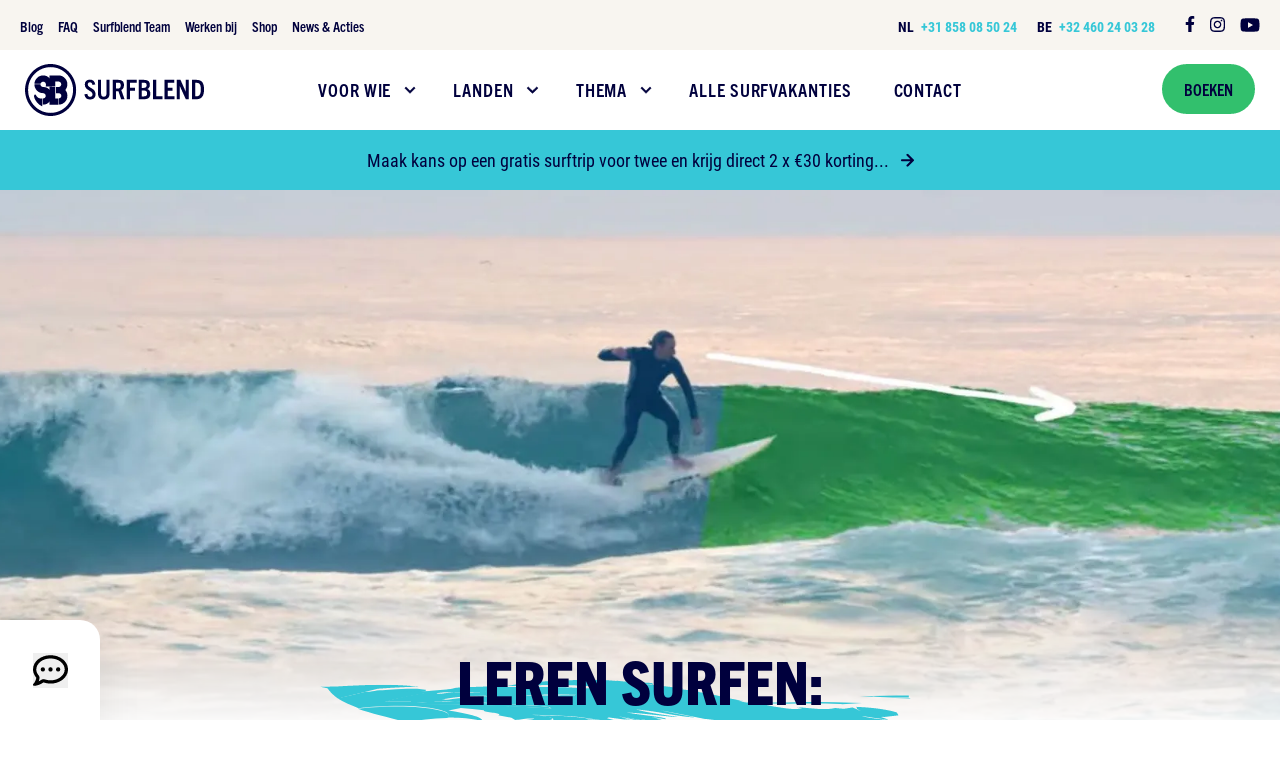

--- FILE ---
content_type: text/html; charset=utf-8
request_url: https://www.surfblend.com/blog/leren-surfen-beginnersfouten
body_size: 37527
content:
<!DOCTYPE html><html lang="nl"><head><meta charSet="utf-8" data-next-head=""/><meta name="viewport" content="width=device-width" data-next-head=""/><link rel="canonical" href="https://www.surfblend.com/blog/leren-surfen-beginnersfouten" data-next-head=""/><link rel="apple-touch-icon" sizes="180x180" href="/apple-touch-icon.png" data-next-head=""/><link rel="icon" type="image/png" sizes="32x32" href="/favicon-32x32.png" data-next-head=""/><link rel="icon" type="image/png" sizes="16x16" href="/favicon-16x16.png" data-next-head=""/><link rel="mask-icon" href="/safari-pinned-tab.svg" color="#5bbad5" data-next-head=""/><meta name="msapplication-TileColor" content="#ffffff" data-next-head=""/><meta name="theme-color" content="#00003d" media="(prefers-color-scheme: dark)" data-next-head=""/><title data-next-head="">Leren surfen: beginnersfouten | Surfblend</title><meta name="description" content="In deze reeks over &#x27;leren surfen&#x27; leert Pepijn Tigges je de basis van het surfen. Er zijn een aantal veel gemaakte fouten bij beginners die je makkelijk kan vermijden na het lezen van deze blog." data-next-head=""/><meta property="og:title" content="Leren surfen: beginnersfouten | Surfblend" data-next-head=""/><meta property="og:description" content="In deze reeks over &#x27;leren surfen&#x27; leert Pepijn Tigges je de basis van het surfen. Er zijn een aantal veel gemaakte fouten bij beginners die je makkelijk kan vermijden na het lezen van deze blog." data-next-head=""/><meta property="og:image" content="https://a.storyblok.com/f/149991/800x450/9774e60ab3/33ltly_a.jpeg" data-next-head=""/><script type="application/ld+json" data-next-head="">{"@context":"https://schema.org","@type":"BlogPosting","headline":"Leren surfen: beginnersfouten | Surfblend","description":"In deze reeks over 'leren surfen' leert Pepijn Tigges je de basis van het surfen. Er zijn een aantal veel gemaakte fouten bij beginners die je makkelijk kan vermijden na het lezen van deze blog.","author":[{"@type":"Person","name":"Surfblend"}],"image":"https://a.storyblok.com/f/149991/800x450/9774e60ab3/33ltly_a.jpeg","datePublished":"2023-03-05"}</script><link rel="dns-prefetch" href="https://use.typekit.net"/><link rel="dns-prefetch" href="https://p.typekit.net"/><link rel="dns-prefetch" href="https://cdn-cookieyes.com"/><link rel="dns-prefetch" href="https://a.storyblok.com"/><link rel="preconnect" href="https://use.typekit.net" crossorigin="anonymous"/><link rel="preconnect" href="https://p.typekit.net" crossorigin="anonymous"/><link rel="preconnect" href="https://cdn-cookieyes.com" crossorigin="anonymous"/><link rel="preconnect" href="https://a.storyblok.com"/><link href="https://use.typekit.net/xja4sfj.css" rel="stylesheet"/><link rel="preload" href="/_next/static/css/157ec8c4b1448fab.css" as="style"/><link rel="stylesheet" href="/_next/static/css/157ec8c4b1448fab.css" data-n-g=""/><link rel="preload" href="/_next/static/css/a5b06b01d135a334.css" as="style"/><link rel="stylesheet" href="/_next/static/css/a5b06b01d135a334.css" data-n-p=""/><link rel="preload" href="/_next/static/css/53c577680330c995.css" as="style"/><link rel="stylesheet" href="/_next/static/css/53c577680330c995.css" data-n-p=""/><noscript data-n-css=""></noscript><script defer="" nomodule="" src="/_next/static/chunks/polyfills-42372ed130431b0a.js"></script><script defer="" src="/_next/static/chunks/108.6b91d4e29047132b.js"></script><script defer="" src="/_next/static/chunks/285.989342aa1b3c6830.js"></script><script src="/_next/static/chunks/webpack-4b9dc060a189bfbc.js" defer=""></script><script src="/_next/static/chunks/framework-24a87c8c3883b9fc.js" defer=""></script><script src="/_next/static/chunks/main-ca9ff50dd2f261c3.js" defer=""></script><script src="/_next/static/chunks/pages/_app-9a6cd10a47e76baf.js" defer=""></script><script src="/_next/static/chunks/814-681626adeb1918b8.js" defer=""></script><script src="/_next/static/chunks/783-3448b3cca8781525.js" defer=""></script><script src="/_next/static/chunks/pages/blog/%5Bslug%5D-c397d9d366cd615f.js" defer=""></script><script src="/_next/static/GquitXErj7FUcHdbj0lZY/_buildManifest.js" defer=""></script><script src="/_next/static/GquitXErj7FUcHdbj0lZY/_ssgManifest.js" defer=""></script><meta name="sentry-trace" content="120c780ef6ac9a30ce5c18554c0d9ce9-e9cde863fcf2d72f-1"/><meta name="baggage" content="sentry-environment=vercel-production,sentry-release=9ad7d585c3cb5eff0439183396c6c3a81e9a92a9,sentry-public_key=9d6351d2b94d3fa32779c71222f7e358,sentry-trace_id=120c780ef6ac9a30ce5c18554c0d9ce9,sentry-transaction=GET%20%2Fblog%2F%5Bslug%5D,sentry-sampled=true,sentry-sample_rand=0.07707006573599973,sentry-sample_rate=1"/></head><body><div id="__next"><noscript><img height="1" width="1" class="u-hidden" alt="pixel" src="https://www.facebook.com/tr?id=579239276209686&amp;ev=PageView&amp;noscript=1"/><img height="1" width="1" class="u-hidden" alt="pixel" src="https://px.ads.linkedin.com/collect/?pid=4379404&amp;fmt=gif"/><iframe src="https://tagging.surfblend.com/ns.html?id=GTM-WNG9GB2" class="u-hidden"></iframe></noscript><div class="u-h-20 u-bg-beige"></div><div class="o-page-header u-top-0 u-z-50 u-w-full u-sticky u-h-auto" style="transition:transform 0.2s ease-in-out 0.2s;transform:none"><div class="o-page-header__container"><div><div class="u-relative u-z-20 u-bg-white"><div class="u-mx-auto u-max-w-[168rem]"><div class="m-main-navigation u-relative u-px-10"><div class="m-main-navigation__container u-flex u-h-32 u-items-center"><div class="u-flex u-w-full u-justify-between u-space-x-20"><a class="m-main-navigation__logo u-flex u-flex-none u-items-center" href="/"><span class="u-sr-only">Surfblend</span><svg xmlns="http://www.w3.org/2000/svg" viewBox="0 0 176 50" class="p-icon u-w-72 u-text-blue"><g fill="currentColor" fill-rule="evenodd"><path fill-rule="nonzero" d="M68.68 19.654C68.16 16.82 66.704 15 63.454 15c-3.094 0-4.992 1.82-4.992 4.706 0 5.98 7.566 5.486 7.566 9.594 0 1.456-.962 2.236-2.366 2.236-1.664 0-2.366-.962-2.73-2.86l-2.86.494c.598 3.354 2.158 4.966 5.486 4.966s5.46-1.82 5.46-5.07c0-6.11-7.644-5.642-7.644-9.542 0-1.196.806-1.924 2.106-1.924 1.456 0 2.132.988 2.522 2.574zm11.015 8.71c0 2.158-.962 3.094-2.704 3.094-1.768 0-2.574-.936-2.574-3.094v-13.13h-3.094v12.714c0 4.03 1.612 6.162 5.616 6.162 4.03 0 5.798-2.132 5.798-6.162V15.234h-3.042zm17.697 5.538-3.25-8.944c1.612-.728 2.626-2.184 2.626-4.55 0-3.64-1.924-5.174-5.928-5.174H85.9v18.668h3.094v-7.696h2.366l2.678 7.696zM88.994 23.58v-5.668h1.742c1.404 0 2.886.156 2.886 2.782 0 2.392-1.456 2.886-2.86 2.886zm13.686 10.322v-8.294h4.914v-2.704h-4.914v-4.862h6.604v-2.808h-9.698v18.668zm13.447 0c3.64 0 6.422-1.04 6.422-5.356 0-2.106-.754-3.692-2.86-4.446v-.052c1.56-.702 2.418-2.002 2.418-3.952 0-3.458-1.95-4.862-6.214-4.862h-4.628v18.668zm-1.846-10.92V17.99h1.716c1.508 0 2.99.364 2.99 2.366 0 2.054-1.404 2.626-2.99 2.626zm0 8.164v-5.642h2.054c2.028 0 3.068.832 3.068 2.86s-.936 2.782-3.094 2.782zm20.258 2.756v-2.808h-6.24v-15.86h-3.094v18.668zm11.718 0v-2.808h-6.786v-5.486h4.81v-2.704h-4.81v-4.862h6.448v-2.808h-9.542v18.668zm13.775 0V15.234h-2.808V26.57h-.052l-5.122-11.336h-3.562v18.668h2.756V21.006h.052l5.954 12.896zm7.497 0c5.486 0 7.566-3.406 7.566-9.542 0-6.526-2.366-9.126-7.514-9.126h-4.29v18.668zm-1.092-2.86V18.094h1.404c2.73 0 4.108 1.56 4.108 6.292 0 4.576-1.248 6.656-4.186 6.656z"></path><path d="M25 47c12.15 0 22-9.85 22-22S37.15 3 25 3 3 12.85 3 25s9.85 22 22 22m0 3c13.807 0 25-11.193 25-25S38.807 0 25 0 0 11.193 0 25s11.193 25 25 25"></path><path fill-rule="nonzero" d="M39.413 25c1.315-1.554 1.981-3.381 1.981-5.465 0-2.305-.803-4.286-2.425-5.942-1.605-1.657-3.552-2.51-5.823-2.596h-9.29V21.55h5.806v-4.61h3.484a2.55 2.55 0 0 1 1.605.836q.666.719.666 1.742a2.57 2.57 0 0 1-.751 1.845 2.44 2.44 0 0 1-1.81.768h-2.647v5.943h2.869l.188.017a.13.13 0 0 1 .068.017 2.54 2.54 0 0 1 1.486.751q.666.743.666 1.742c0 .683-.222 1.264-.683 1.759s-1.281.751-1.964.802v5.943c2.305-.051 4.56-.905 6.181-2.579 1.623-1.656 2.425-3.654 2.425-5.976.034-2.135-.666-3.98-2.032-5.55"></path><path fill-rule="nonzero" d="M32.292 33.145H29.68V22.097h-5.824v17.008h8.436zm-16.855 0h-.153c-1.947 0-3.125-.837-4.56-3.022-.068-.12-.12-.24-.188-.359-.392-.649-.922-.649-1.332 0-.358.564-.427 1.178-.29 1.827.41 2.186 1.622 3.945 3.057 5.55 1.23 1.366 2.664 2.527 4.303 3.381.376.188.495.222.495-.273v-7.104zm8.385-19.672c-1.69-1.656-3.706-2.493-6.062-2.493-2.323 0-4.32.82-5.994 2.442-1.554 1.52-2.425 3.347-2.579 5.464h6.063a2.55 2.55 0 0 1 .768-1.23 2.54 2.54 0 0 1 1.759-.665c.717 0 1.349.256 1.861.751.513.513.769 1.11.769 1.828v.904l-.034 1.06H26.4v-2.067c-.035-2.322-.888-4.337-2.579-5.994Z"></path><path fill-rule="nonzero" d="M26.23 30.515c0-1.23-.291-2.254-.7-3.432-.445-1.247-1.282-2.271-2.357-3.09-1.264-1.043-2.767-1.623-4.389-1.811-.051 0-.085-.017-.137-.017-.17-.017-.358-.017-.529-.034a6 6 0 0 0-.53-.034 2.53 2.53 0 0 1-1.775-.769c-.495-.495-.735-1.178-.735-1.878H9.17c0 2.322.803 4.422 2.459 6.079 1.64 1.656 3.637 2.493 5.96 2.51h.017c.631 0 1.195.205 1.707.58.615.496.922 1.18.922 2.084v.188a2.55 2.55 0 0 1-.836 1.605c-.478.444-1.059.65-1.725.65h-.359v5.942h.359c2.288 0 4.27-.803 5.926-2.408.085-.068.136-.154.204-.24l.035-.033c.034-.034.068-.086.102-.12.308-.324.598-.666.837-1.024a7 7 0 0 0 .512-.905c.051-.103.12-.188.17-.29v-.018a8.6 8.6 0 0 0 .77-3.535"></path></g></svg></a><nav class="m-main-navigation__menu u-hidden u-flex-1 u-items-center u-space-x-16 u-text-blue lg:u-flex lg:u-justify-center"><ul class="u-flex u-items-center u-font-trade-gothic-next"><li class="u-relative"><a class="a-navigation-link u-group u-relative u-flex u-h-20 u-items-center u-rounded-full u-border u-border-transparent u-pl-8 u-text-[1.8rem] u-font-bold u-uppercase u-leading-none u-tracking-wider aria-expanded:u-border-black/20 u-border-transparent u-pr-16" aria-expanded="false" href="/surfvakantie/voor-wie/algemeen"><span>Voor wie</span><svg xmlns="http://www.w3.org/2000/svg" fill="none" viewBox="0 0 14 9" class="u-absolute u-right-6 u-top-1/2 u-w-5 u--translate-y-1/2 u-transform group-aria-expanded:u-rotate-180 group-aria-expanded:u-text-blue-malibu group-hover:u-rotate-180"><path fill="currentColor" stroke="currentColor" stroke-width="0.5" d="M2.41 1 7 5.58 11.59 1 13 2.41l-6 6-6-6z"></path></svg></a></li><li class="u-relative"><a class="a-navigation-link u-group u-relative u-flex u-h-20 u-items-center u-rounded-full u-border u-border-transparent u-pl-8 u-text-[1.8rem] u-font-bold u-uppercase u-leading-none u-tracking-wider aria-expanded:u-border-black/20 u-border-transparent u-pr-16" aria-expanded="false" href="/surfvakantie/land/algemeen"><span>Landen</span><svg xmlns="http://www.w3.org/2000/svg" fill="none" viewBox="0 0 14 9" class="u-absolute u-right-6 u-top-1/2 u-w-5 u--translate-y-1/2 u-transform group-aria-expanded:u-rotate-180 group-aria-expanded:u-text-blue-malibu group-hover:u-rotate-180"><path fill="currentColor" stroke="currentColor" stroke-width="0.5" d="M2.41 1 7 5.58 11.59 1 13 2.41l-6 6-6-6z"></path></svg></a></li><li class="u-relative"><a class="a-navigation-link u-group u-relative u-flex u-h-20 u-items-center u-rounded-full u-border u-border-transparent u-pl-8 u-text-[1.8rem] u-font-bold u-uppercase u-leading-none u-tracking-wider aria-expanded:u-border-black/20 u-border-transparent u-pr-16" aria-expanded="false" href="https://www.surfblend.com/surfvakantie"><span>Thema</span><svg xmlns="http://www.w3.org/2000/svg" fill="none" viewBox="0 0 14 9" class="u-absolute u-right-6 u-top-1/2 u-w-5 u--translate-y-1/2 u-transform group-aria-expanded:u-rotate-180 group-aria-expanded:u-text-blue-malibu group-hover:u-rotate-180"><path fill="currentColor" stroke="currentColor" stroke-width="0.5" d="M2.41 1 7 5.58 11.59 1 13 2.41l-6 6-6-6z"></path></svg></a></li><li class="u-relative"><a class="a-navigation-link u-group u-relative u-flex u-h-20 u-items-center u-rounded-full u-border u-border-transparent u-pl-8 u-text-[1.8rem] u-font-bold u-uppercase u-leading-none u-tracking-wider aria-expanded:u-border-black/20 u-border-transparent u-pr-8" aria-expanded="false" href="/surfvakantie"><span>Alle surfvakanties</span></a></li><li class="u-relative"><a class="a-navigation-link u-group u-relative u-flex u-h-20 u-items-center u-rounded-full u-border u-border-transparent u-pl-8 u-text-[1.8rem] u-font-bold u-uppercase u-leading-none u-tracking-wider aria-expanded:u-border-black/20 u-border-transparent u-pr-8" aria-expanded="false" href="/contact"><span>contact</span></a></li></ul></nav><nav class="u-hidden u-w-72 u-justify-end lg:u-flex"><a href="https://booking.surfblend.com/" target="_blank" rel="noreferrer noopener" class="atom_button_a-button__EcJ5H atom_button_a-button--callout__eA_mE a-button a-button--callout">Boeken</a></nav><nav class="u-flex u-items-center lg:u-hidden"><button class="u-text-black "><span class="u-sr-only">Menu</span><svg xmlns="http://www.w3.org/2000/svg" class="u-h-12 u-w-12" fill="none" viewBox="0 0 24 24" stroke="currentColor" stroke-width="2"><path stroke-linecap="round" stroke-linejoin="round" d="M4 6h16M4 12h16M4 18h16"></path></svg></button></nav></div></div></div></div></div><div class="u-white u-absolute u-inset-x-0 u-mx-auto u-hidden u-w-full u-max-w-screen-xl u-justify-center lg:u-flex" style="pointer-events:none;opacity:0"><div class="u-grid u-auto-cols-fr u-grid-flow-col u-bg-white"><div class="u-col-span-1 u-border-r u-border-blue/10 u-p-8"><div><a class="u-block u-flex u-items-center u-gap-x-2 u-mb-4 u-text-[1.8rem] u-font-bold u-uppercase u-tracking-wider u-text-blue hover:u-text-blue-malibu" href="/surfvakantie/voor-wie/youth">Youth 12-18j<svg xmlns="http://www.w3.org/2000/svg" fill="none" viewBox="0 0 9 9" class="u-block u-h-4 u-w-4"><path stroke="#36C7D7" stroke-linecap="round" stroke-linejoin="round" stroke-width="1.5" d="m4.49997 8 3.5-3.5-3.5-3.5M1 4.50005h7"></path></svg></a><ul class="u-space-y-8"><li><a href="https://www.surfblend.com/surfvakantie?voor-wie=youth&amp;waar=frankrijk" class="u-block u-flex u-items-center u-gap-x-2 p-text-h4 hover:u-text-blue-malibu">Frankrijk<svg xmlns="http://www.w3.org/2000/svg" fill="none" viewBox="0 0 9 9" class="u-block u-h-4 u-w-4"><path stroke="#36C7D7" stroke-linecap="round" stroke-linejoin="round" stroke-width="1.5" d="m4.49997 8 3.5-3.5-3.5-3.5M1 4.50005h7"></path></svg></a><ul class="u-mt-3"><li><a class="u-block u-font-roboto u-text-[1.4rem] u-font-light hover:u-text-blue-malibu" href="/surfvakantie/frankrijk/juniorcamp-messanges">Juniorcamp Messanges (12 - 16 jaar)</a></li><li><a class="u-block u-font-roboto u-text-[1.4rem] u-font-light hover:u-text-blue-malibu" href="/surfvakantie/frankrijk/juniorcamp-moliets">Juniorcamp Moliets (12 - 16 jaar)</a></li><li><a class="u-block u-font-roboto u-text-[1.4rem] u-font-light hover:u-text-blue-malibu" href="/surfvakantie/frankrijk/youthcamp-moliets">Youthcamp Moliets (15 - 18 jaar)</a></li></ul></li><li><a href="https://www.surfblend.com/surfvakantie?voor-wie=youth&amp;waar=spanje" class="u-block u-flex u-items-center u-gap-x-2 p-text-h4 hover:u-text-blue-malibu">Spanje<svg xmlns="http://www.w3.org/2000/svg" fill="none" viewBox="0 0 9 9" class="u-block u-h-4 u-w-4"><path stroke="#36C7D7" stroke-linecap="round" stroke-linejoin="round" stroke-width="1.5" d="m4.49997 8 3.5-3.5-3.5-3.5M1 4.50005h7"></path></svg></a><ul class="u-mt-3"><li><a class="u-block u-font-roboto u-text-[1.4rem] u-font-light hover:u-text-blue-malibu" href="/surfvakantie/spanje/youthcamp-loredo">Youthcamp Loredo (15 - 18 jaar)</a></li><li><a class="u-block u-font-roboto u-text-[1.4rem] u-font-light hover:u-text-blue-malibu" href="/surfvakantie/coaching/grommet-coaching-weeks">Grommet Coaching (12 - 18 jaar)</a></li></ul></li></ul><a class="u-block u-mt-4 u-inline-flex u-space-x-2 u-rounded-full u-border u-px-4 u-py-3 u-text-blue-malibu hover:u-border-blue-malibu hover:u-bg-blue-malibu hover:u-text-blue" href="/surfvakantie?voor-wie=youth&amp;modal=map"><svg viewBox="0 0 24 22" fill="none" xmlns="http://www.w3.org/2000/svg" class="u-h-auto u-w-6"><path d="M1 5V21L8 17L16 21L23 17V1L16 5L8 1L1 5Z" stroke="currentColor" stroke-width="2" stroke-linecap="round" stroke-linejoin="round"></path><path d="M8 1V17" stroke="currentColor" stroke-width="2" stroke-linecap="round" stroke-linejoin="round"></path><path d="M16 5V21" stroke="currentColor" stroke-width="2" stroke-linecap="round" stroke-linejoin="round"></path></svg><span class="u--translate-y-0.5 u-text-[1.4rem] u-leading-none">Open op kaart</span></a></div></div><div class="u-col-span-1 u-border-r u-border-blue/10 u-p-8"><div><a class="u-block u-flex u-items-center u-gap-x-2 u-mb-4 u-text-[1.8rem] u-font-bold u-uppercase u-tracking-wider u-text-blue hover:u-text-blue-malibu" href="/surfvakantie/voor-wie/adults">Adults 18+<svg xmlns="http://www.w3.org/2000/svg" fill="none" viewBox="0 0 9 9" class="u-block u-h-4 u-w-4"><path stroke="#36C7D7" stroke-linecap="round" stroke-linejoin="round" stroke-width="1.5" d="m4.49997 8 3.5-3.5-3.5-3.5M1 4.50005h7"></path></svg></a><ul class="u-space-y-8"><li><a href="https://www.surfblend.com/surfvakantie?voor-wie=adults&amp;waar=frankrijk" class="u-block u-flex u-items-center u-gap-x-2 p-text-h4 hover:u-text-blue-malibu">Frankrijk<svg xmlns="http://www.w3.org/2000/svg" fill="none" viewBox="0 0 9 9" class="u-block u-h-4 u-w-4"><path stroke="#36C7D7" stroke-linecap="round" stroke-linejoin="round" stroke-width="1.5" d="m4.49997 8 3.5-3.5-3.5-3.5M1 4.50005h7"></path></svg></a><ul class="u-mt-3"><li><a class="u-block u-font-roboto u-text-[1.4rem] u-font-light hover:u-text-blue-malibu" href="/surfvakantie/frankrijk/surfbase-vieux-boucau">Surfbase Vieux Boucau 18+</a></li><li><a class="u-block u-font-roboto u-text-[1.4rem] u-font-light hover:u-text-blue-malibu" href="/surfvakantie/frankrijk/surfcamp-moliets">Surfcamp Moliets 18+</a></li><li><a class="u-block u-font-roboto u-text-[1.4rem] u-font-light hover:u-text-blue-malibu" href="/surfvakantie/frankrijk/surfinn-vieux-boucau">SURFinn Vieux Boucau</a></li><li><a class="u-block u-font-roboto u-text-[1.4rem] u-font-light hover:u-text-blue-malibu" href="/surfvakantie/frankrijk/surf-resort-seignosse">Surf Resort Seignosse</a></li></ul></li><li><a href="https://www.surfblend.com/surfvakantie?voor-wie=adults&amp;waar=portugal" class="u-block u-flex u-items-center u-gap-x-2 p-text-h4 hover:u-text-blue-malibu">Portugal<svg xmlns="http://www.w3.org/2000/svg" fill="none" viewBox="0 0 9 9" class="u-block u-h-4 u-w-4"><path stroke="#36C7D7" stroke-linecap="round" stroke-linejoin="round" stroke-width="1.5" d="m4.49997 8 3.5-3.5-3.5-3.5M1 4.50005h7"></path></svg></a><ul class="u-mt-3"><li><a class="u-block u-font-roboto u-text-[1.4rem] u-font-light hover:u-text-blue-malibu" href="/surfvakantie/portugal/surfinn-figueira-da-foz">SURFinn Figueira da Foz</a></li><li><a class="u-block u-font-roboto u-text-[1.4rem] u-font-light hover:u-text-blue-malibu" href="/surfvakantie/portugal/surfinn-lissabon">SURFinn Lissabon</a></li><li><a class="u-block u-font-roboto u-text-[1.4rem] u-font-light hover:u-text-blue-malibu" href="/surfvakantie/portugal/surfinn-algarve">SURFinn Algarve</a></li><li><a class="u-block u-font-roboto u-text-[1.4rem] u-font-light hover:u-text-blue-malibu" href="/surfvakantie/portugal/surfbase-lissabon">Surfbase Lissabon</a></li><li><a class="u-block u-font-roboto u-text-[1.4rem] u-font-light hover:u-text-blue-malibu" href="/surfvakantie/portugal/surfhouse-ericeira">Surfhouse Ericeira</a></li></ul></li><li><a href="https://www.surfblend.com/surfvakantie?voor-wie=adults&amp;waar=spanje" class="u-block u-flex u-items-center u-gap-x-2 p-text-h4 hover:u-text-blue-malibu">Spanje<svg xmlns="http://www.w3.org/2000/svg" fill="none" viewBox="0 0 9 9" class="u-block u-h-4 u-w-4"><path stroke="#36C7D7" stroke-linecap="round" stroke-linejoin="round" stroke-width="1.5" d="m4.49997 8 3.5-3.5-3.5-3.5M1 4.50005h7"></path></svg></a><ul class="u-mt-3"><li><a class="u-block u-font-roboto u-text-[1.4rem] u-font-light hover:u-text-blue-malibu" href="/surfvakantie/spanje/surfcamp-zarautz">Surfcamp Zarautz</a></li><li><a class="u-block u-font-roboto u-text-[1.4rem] u-font-light hover:u-text-blue-malibu" href="/surfvakantie/spanje/surfbase-loredo">Surfbase Loredo</a></li><li><a class="u-block u-font-roboto u-text-[1.4rem] u-font-light hover:u-text-blue-malibu" href="/surfvakantie/spanje/surfhouse-fuerteventura">Surfhouse Fuerteventura</a></li><li><a class="u-block u-font-roboto u-text-[1.4rem] u-font-light hover:u-text-blue-malibu" href="/surfvakantie/spanje/surf-house-corralejo">Surfhouse Corralejo</a></li></ul></li><li><a href="https://www.surfblend.com/surfvakantie?voor-wie=adults&amp;waar=marokko" class="u-block u-flex u-items-center u-gap-x-2 p-text-h4 hover:u-text-blue-malibu">Marokko<svg xmlns="http://www.w3.org/2000/svg" fill="none" viewBox="0 0 9 9" class="u-block u-h-4 u-w-4"><path stroke="#36C7D7" stroke-linecap="round" stroke-linejoin="round" stroke-width="1.5" d="m4.49997 8 3.5-3.5-3.5-3.5M1 4.50005h7"></path></svg></a><ul class="u-mt-3"><li><a class="u-block u-font-roboto u-text-[1.4rem] u-font-light hover:u-text-blue-malibu" href="/surfvakantie/marokko/premium-surfhouse-marokko">Premium Surfhouse Marokko NEW!</a></li><li><a class="u-block u-font-roboto u-text-[1.4rem] u-font-light hover:u-text-blue-malibu" href="/surfvakantie/marokko/sea-view-surfcamp-marokko">Sea View Surfcamp</a></li><li><a class="u-block u-font-roboto u-text-[1.4rem] u-font-light hover:u-text-blue-malibu" href="/surfvakantie/marokko/surf-resort-taghazout">Surf Resort Taghazout</a></li></ul></li><li><a class="u-block u-flex u-items-center u-gap-x-2 p-text-h4 hover:u-text-blue-malibu" href="/surfvakantie/land/malediven">Tropics<svg xmlns="http://www.w3.org/2000/svg" fill="none" viewBox="0 0 9 9" class="u-block u-h-4 u-w-4"><path stroke="#36C7D7" stroke-linecap="round" stroke-linejoin="round" stroke-width="1.5" d="m4.49997 8 3.5-3.5-3.5-3.5M1 4.50005h7"></path></svg></a><ul class="u-mt-3"><li><a class="u-block u-font-roboto u-text-[1.4rem] u-font-light hover:u-text-blue-malibu" href="/surfvakantie/tropics/surfcamp-lombok">Surfcamp Lombok NEW!</a></li><li><a class="u-block u-font-roboto u-text-[1.4rem] u-font-light hover:u-text-blue-malibu" href="/surfvakantie/tropics/surfcamp-sri-lanka">Surfcamp Sri Lanka NEW!</a></li></ul></li></ul><a class="u-block u-mt-4 u-inline-flex u-space-x-2 u-rounded-full u-border u-px-4 u-py-3 u-text-blue-malibu hover:u-border-blue-malibu hover:u-bg-blue-malibu hover:u-text-blue" href="/surfvakantie?voor-wie=adults&amp;modal=map"><svg viewBox="0 0 24 22" fill="none" xmlns="http://www.w3.org/2000/svg" class="u-h-auto u-w-6"><path d="M1 5V21L8 17L16 21L23 17V1L16 5L8 1L1 5Z" stroke="currentColor" stroke-width="2" stroke-linecap="round" stroke-linejoin="round"></path><path d="M8 1V17" stroke="currentColor" stroke-width="2" stroke-linecap="round" stroke-linejoin="round"></path><path d="M16 5V21" stroke="currentColor" stroke-width="2" stroke-linecap="round" stroke-linejoin="round"></path></svg><span class="u--translate-y-0.5 u-text-[1.4rem] u-leading-none">Open op kaart</span></a></div></div><div class="u-col-span-1 u-border-r u-border-blue/10 u-p-8"><div><a class="u-block u-flex u-items-center u-gap-x-2 u-mb-4 u-text-[1.8rem] u-font-bold u-uppercase u-tracking-wider u-text-blue hover:u-text-blue-malibu" href="/surfvakantie/voor-wie/family">Family<svg xmlns="http://www.w3.org/2000/svg" fill="none" viewBox="0 0 9 9" class="u-block u-h-4 u-w-4"><path stroke="#36C7D7" stroke-linecap="round" stroke-linejoin="round" stroke-width="1.5" d="m4.49997 8 3.5-3.5-3.5-3.5M1 4.50005h7"></path></svg></a><ul class="u-space-y-8"><li><a href="https://www.surfblend.com/surfvakantie?voor-wie=family&amp;waar=frankrijk" class="u-block u-flex u-items-center u-gap-x-2 p-text-h4 hover:u-text-blue-malibu">Frankrijk<svg xmlns="http://www.w3.org/2000/svg" fill="none" viewBox="0 0 9 9" class="u-block u-h-4 u-w-4"><path stroke="#36C7D7" stroke-linecap="round" stroke-linejoin="round" stroke-width="1.5" d="m4.49997 8 3.5-3.5-3.5-3.5M1 4.50005h7"></path></svg></a><ul class="u-mt-3"><li><a class="u-block u-font-roboto u-text-[1.4rem] u-font-light hover:u-text-blue-malibu" href="/surfvakantie/frankrijk/familycamp-messanges">Familycamp Messanges</a></li><li><a class="u-block u-font-roboto u-text-[1.4rem] u-font-light hover:u-text-blue-malibu" href="/surfvakantie/frankrijk/surf-resort-seignosse">Surf Resort Seignosse</a></li><li><a class="u-block u-font-roboto u-text-[1.4rem] u-font-light hover:u-text-blue-malibu" href="/surfvakantie/frankrijk/familycamp-moliets">Familycamp Moliets</a></li><li><a class="u-block u-font-roboto u-text-[1.4rem] u-font-light hover:u-text-blue-malibu" href="/surfvakantie/frankrijk/surfinn-vieux-boucau">SURFinn Vieux Boucau</a></li><li><a class="u-block u-font-roboto u-text-[1.4rem] u-font-light hover:u-text-blue-malibu" href="/surfvakantie/frankrijk/family-vieux-boucau">Familycamp Vieux Boucau</a></li></ul></li><li><a href="https://www.surfblend.com/surfvakantie?voor-wie=family&amp;waar=portugal" class="u-block u-flex u-items-center u-gap-x-2 p-text-h4 hover:u-text-blue-malibu">Portugal<svg xmlns="http://www.w3.org/2000/svg" fill="none" viewBox="0 0 9 9" class="u-block u-h-4 u-w-4"><path stroke="#36C7D7" stroke-linecap="round" stroke-linejoin="round" stroke-width="1.5" d="m4.49997 8 3.5-3.5-3.5-3.5M1 4.50005h7"></path></svg></a><ul class="u-mt-3"><li><a class="u-block u-font-roboto u-text-[1.4rem] u-font-light hover:u-text-blue-malibu" href="/surfvakantie/portugal/surfinn-figueira-da-foz">SURFinn Figueira da Foz</a></li><li><a class="u-block u-font-roboto u-text-[1.4rem] u-font-light hover:u-text-blue-malibu" href="/surfvakantie/portugal/surfinn-lissabon">SURFinn Lissabon</a></li><li><a class="u-block u-font-roboto u-text-[1.4rem] u-font-light hover:u-text-blue-malibu" href="/surfvakantie/portugal/surfinn-algarve">SURFinn Algarve</a></li></ul></li><li><a href="https://www.surfblend.com/surfvakantie?voor-wie=family&amp;waar=spanje" class="u-block u-flex u-items-center u-gap-x-2 p-text-h4 hover:u-text-blue-malibu">Spanje<svg xmlns="http://www.w3.org/2000/svg" fill="none" viewBox="0 0 9 9" class="u-block u-h-4 u-w-4"><path stroke="#36C7D7" stroke-linecap="round" stroke-linejoin="round" stroke-width="1.5" d="m4.49997 8 3.5-3.5-3.5-3.5M1 4.50005h7"></path></svg></a><ul class="u-mt-3"><li><a class="u-block u-font-roboto u-text-[1.4rem] u-font-light hover:u-text-blue-malibu" href="/surfvakantie/spanje/family-zarautz">Familycamp Zarautz</a></li><li><a class="u-block u-font-roboto u-text-[1.4rem] u-font-light hover:u-text-blue-malibu" href="/surfvakantie/spanje/surfhouse-fuerteventura">Surfhouse Fuerteventura</a></li></ul></li><li><a href="https://www.surfblend.com/surfvakantie?voor-wie=family&amp;waar=marokko" class="u-block u-flex u-items-center u-gap-x-2 p-text-h4 hover:u-text-blue-malibu">Marokko<svg xmlns="http://www.w3.org/2000/svg" fill="none" viewBox="0 0 9 9" class="u-block u-h-4 u-w-4"><path stroke="#36C7D7" stroke-linecap="round" stroke-linejoin="round" stroke-width="1.5" d="m4.49997 8 3.5-3.5-3.5-3.5M1 4.50005h7"></path></svg></a><ul class="u-mt-3"><li><a class="u-block u-font-roboto u-text-[1.4rem] u-font-light hover:u-text-blue-malibu" href="/surfvakantie/marokko/premium-surfhouse-marokko">Premium Surfhouse Marokko</a></li><li><a class="u-block u-font-roboto u-text-[1.4rem] u-font-light hover:u-text-blue-malibu" href="/surfvakantie/marokko/surf-resort-taghazout">Surf Resort Taghazout</a></li></ul></li></ul><a class="u-block u-mt-4 u-inline-flex u-space-x-2 u-rounded-full u-border u-px-4 u-py-3 u-text-blue-malibu hover:u-border-blue-malibu hover:u-bg-blue-malibu hover:u-text-blue" href="/surfvakantie?voor-wie=family&amp;modal=map"><svg viewBox="0 0 24 22" fill="none" xmlns="http://www.w3.org/2000/svg" class="u-h-auto u-w-6"><path d="M1 5V21L8 17L16 21L23 17V1L16 5L8 1L1 5Z" stroke="currentColor" stroke-width="2" stroke-linecap="round" stroke-linejoin="round"></path><path d="M8 1V17" stroke="currentColor" stroke-width="2" stroke-linecap="round" stroke-linejoin="round"></path><path d="M16 5V21" stroke="currentColor" stroke-width="2" stroke-linecap="round" stroke-linejoin="round"></path></svg><span class="u--translate-y-0.5 u-text-[1.4rem] u-leading-none">Open op kaart</span></a></div></div><div class="u-col-span-1 u-border-r u-border-blue/10 u-p-8"><div><a class="u-block u-flex u-items-center u-gap-x-2 u-mb-4 u-text-[1.8rem] u-font-bold u-uppercase u-tracking-wider u-text-blue hover:u-text-blue-malibu" href="/surfvakantie/voor-wie/specials">Specials<svg xmlns="http://www.w3.org/2000/svg" fill="none" viewBox="0 0 9 9" class="u-block u-h-4 u-w-4"><path stroke="#36C7D7" stroke-linecap="round" stroke-linejoin="round" stroke-width="1.5" d="m4.49997 8 3.5-3.5-3.5-3.5M1 4.50005h7"></path></svg></a><ul class="u-space-y-8"><li><a href="https://www.surfblend.com/surfvakantie?voor-wie=specials&amp;waar=portugal" class="u-block u-flex u-items-center u-gap-x-2 p-text-h4 hover:u-text-blue-malibu">Portugal<svg xmlns="http://www.w3.org/2000/svg" fill="none" viewBox="0 0 9 9" class="u-block u-h-4 u-w-4"><path stroke="#36C7D7" stroke-linecap="round" stroke-linejoin="round" stroke-width="1.5" d="m4.49997 8 3.5-3.5-3.5-3.5M1 4.50005h7"></path></svg></a><ul class="u-mt-3"><li><a class="u-block u-font-roboto u-text-[1.4rem] u-font-light hover:u-text-blue-malibu" href="/surfvakantie/coaching/coaching-weeks">Surf Coaching Weeks</a></li><li><a class="u-block u-font-roboto u-text-[1.4rem] u-font-light hover:u-text-blue-malibu" href="/surfvakantie/longstay/longstay-portugal">Longstay Portugal</a></li></ul></li><li><a href="https://www.surfblend.com/surfvakantie?voor-wie=specials" class="u-block u-flex u-items-center u-gap-x-2 p-text-h4 hover:u-text-blue-malibu">Spanje<svg xmlns="http://www.w3.org/2000/svg" fill="none" viewBox="0 0 9 9" class="u-block u-h-4 u-w-4"><path stroke="#36C7D7" stroke-linecap="round" stroke-linejoin="round" stroke-width="1.5" d="m4.49997 8 3.5-3.5-3.5-3.5M1 4.50005h7"></path></svg></a><ul class="u-mt-3"><li><a class="u-block u-font-roboto u-text-[1.4rem] u-font-light hover:u-text-blue-malibu" href="/surfvakantie/coaching/grommet-coaching-weeks">Grommet Coaching</a></li></ul></li></ul><a class="u-block u-mt-4 u-inline-flex u-space-x-2 u-rounded-full u-border u-px-4 u-py-3 u-text-blue-malibu hover:u-border-blue-malibu hover:u-bg-blue-malibu hover:u-text-blue" href="/surfvakantie?voor-wie=specials&amp;modal=map"><svg viewBox="0 0 24 22" fill="none" xmlns="http://www.w3.org/2000/svg" class="u-h-auto u-w-6"><path d="M1 5V21L8 17L16 21L23 17V1L16 5L8 1L1 5Z" stroke="currentColor" stroke-width="2" stroke-linecap="round" stroke-linejoin="round"></path><path d="M8 1V17" stroke="currentColor" stroke-width="2" stroke-linecap="round" stroke-linejoin="round"></path><path d="M16 5V21" stroke="currentColor" stroke-width="2" stroke-linecap="round" stroke-linejoin="round"></path></svg><span class="u--translate-y-0.5 u-text-[1.4rem] u-leading-none">Open op kaart</span></a></div></div><div class="u-col-span-1 u-border-r u-border-blue/10 u-p-8"><div><a class="u-block u-flex u-items-center u-gap-x-2 u-mb-4 u-text-[1.8rem] u-font-bold u-uppercase u-tracking-wider u-text-blue hover:u-text-blue-malibu" href="/surfvakantie/voor-wie/groups">Groepen<svg xmlns="http://www.w3.org/2000/svg" fill="none" viewBox="0 0 9 9" class="u-block u-h-4 u-w-4"><path stroke="#36C7D7" stroke-linecap="round" stroke-linejoin="round" stroke-width="1.5" d="m4.49997 8 3.5-3.5-3.5-3.5M1 4.50005h7"></path></svg></a><ul class="u-space-y-8"><li><a href="https://www.surfblend.com/surfvakantie?voor-wie=groups" class="u-block u-flex u-items-center u-gap-x-2 p-text-h4 hover:u-text-blue-malibu">In diverse landen<svg xmlns="http://www.w3.org/2000/svg" fill="none" viewBox="0 0 9 9" class="u-block u-h-4 u-w-4"><path stroke="#36C7D7" stroke-linecap="round" stroke-linejoin="round" stroke-width="1.5" d="m4.49997 8 3.5-3.5-3.5-3.5M1 4.50005h7"></path></svg></a><ul class="u-mt-3"><li><a class="u-block u-font-roboto u-text-[1.4rem] u-font-light hover:u-text-blue-malibu" href="/surfvakantie/groep/schoolreizen">Surf Schoolreis</a></li><li><a class="u-block u-font-roboto u-text-[1.4rem] u-font-light hover:u-text-blue-malibu" href="/surfvakantie/groep/groepsreis-studenten">Surf Groepreis Studenten</a></li><li><a class="u-block u-font-roboto u-text-[1.4rem] u-font-light hover:u-text-blue-malibu" href="/surfvakantie/groep/groepsreis-bedrijven">Surf Groepsreis Bedrijven</a></li></ul></li></ul></div></div></div></div><div class="u-white u-absolute u-inset-x-0 u-mx-auto u-hidden u-w-full u-max-w-screen-xl u-justify-center lg:u-flex" style="pointer-events:none;opacity:0"><div class="u-grid u-auto-cols-fr u-grid-flow-col u-bg-white"><div class="u-col-span-1 u-border-r u-border-blue/10 u-p-8"><div><a class="u-block u-flex u-items-center u-gap-x-2 u-mb-4 u-text-[1.8rem] u-font-bold u-uppercase u-tracking-wider u-text-blue hover:u-text-blue-malibu" href="/surfvakantie/land/frankrijk">Frankrijk<svg xmlns="http://www.w3.org/2000/svg" fill="none" viewBox="0 0 9 9" class="u-block u-h-4 u-w-4"><path stroke="#36C7D7" stroke-linecap="round" stroke-linejoin="round" stroke-width="1.5" d="m4.49997 8 3.5-3.5-3.5-3.5M1 4.50005h7"></path></svg></a><ul class="u-space-y-8"><li><a href="https://www.surfblend.com/surfvakantie?waar=frankrijk&amp;voor-wie=youth" class="u-block u-flex u-items-center u-gap-x-2 p-text-h4 hover:u-text-blue-malibu">Youth<svg xmlns="http://www.w3.org/2000/svg" fill="none" viewBox="0 0 9 9" class="u-block u-h-4 u-w-4"><path stroke="#36C7D7" stroke-linecap="round" stroke-linejoin="round" stroke-width="1.5" d="m4.49997 8 3.5-3.5-3.5-3.5M1 4.50005h7"></path></svg></a><ul class="u-mt-3"><li><a class="u-block u-font-roboto u-text-[1.4rem] u-font-light hover:u-text-blue-malibu" href="/surfvakantie/frankrijk/juniorcamp-moliets">Juniorcamp Moliets (12 - 16 jaar)</a></li><li><a class="u-block u-font-roboto u-text-[1.4rem] u-font-light hover:u-text-blue-malibu" href="/surfvakantie/frankrijk/youthcamp-moliets">Youthcamp Moliets (15 - 18 jaar)</a></li><li><a class="u-block u-font-roboto u-text-[1.4rem] u-font-light hover:u-text-blue-malibu" href="/surfvakantie/frankrijk/juniorcamp-messanges">Juniorcamp Messanges (12 - 16 jaar)</a></li></ul></li><li><a href="https://www.surfblend.com/surfvakantie?waar=frankrijk&amp;voor-wie=adults" class="u-block u-flex u-items-center u-gap-x-2 p-text-h4 hover:u-text-blue-malibu">Adults<svg xmlns="http://www.w3.org/2000/svg" fill="none" viewBox="0 0 9 9" class="u-block u-h-4 u-w-4"><path stroke="#36C7D7" stroke-linecap="round" stroke-linejoin="round" stroke-width="1.5" d="m4.49997 8 3.5-3.5-3.5-3.5M1 4.50005h7"></path></svg></a><ul class="u-mt-3"><li><a class="u-block u-font-roboto u-text-[1.4rem] u-font-light hover:u-text-blue-malibu" href="/surfvakantie/frankrijk/surfcamp-moliets">Surfcamp Moliets</a></li><li><a class="u-block u-font-roboto u-text-[1.4rem] u-font-light hover:u-text-blue-malibu" href="/surfvakantie/frankrijk/surfbase-vieux-boucau">Surfbase Vieux Boucau</a></li><li><a class="u-block u-font-roboto u-text-[1.4rem] u-font-light hover:u-text-blue-malibu" href="/surfvakantie/frankrijk/surf-resort-seignosse">Surf Resort Seignosse</a></li><li><a class="u-block u-font-roboto u-text-[1.4rem] u-font-light hover:u-text-blue-malibu" href="/surfvakantie/frankrijk/surfinn-vieux-boucau">SURFinn Vieux Boucau</a></li></ul></li><li><a href="https://www.surfblend.com/surfvakantie?waar=frankrijk&amp;voor-wie=family" class="u-block u-flex u-items-center u-gap-x-2 p-text-h4 hover:u-text-blue-malibu">Family<svg xmlns="http://www.w3.org/2000/svg" fill="none" viewBox="0 0 9 9" class="u-block u-h-4 u-w-4"><path stroke="#36C7D7" stroke-linecap="round" stroke-linejoin="round" stroke-width="1.5" d="m4.49997 8 3.5-3.5-3.5-3.5M1 4.50005h7"></path></svg></a><ul class="u-mt-3"><li><a class="u-block u-font-roboto u-text-[1.4rem] u-font-light hover:u-text-blue-malibu" href="/surfvakantie/frankrijk/familycamp-messanges">Familycamp Messanges</a></li><li><a class="u-block u-font-roboto u-text-[1.4rem] u-font-light hover:u-text-blue-malibu" href="/surfvakantie/frankrijk/surf-resort-seignosse">Surf Resort Seignosse</a></li><li><a class="u-block u-font-roboto u-text-[1.4rem] u-font-light hover:u-text-blue-malibu" href="/surfvakantie/frankrijk/familycamp-moliets">Familycamp Moliets</a></li><li><a class="u-block u-font-roboto u-text-[1.4rem] u-font-light hover:u-text-blue-malibu" href="/surfvakantie/frankrijk/family-vieux-boucau">Familycamp Vieux Boucau</a></li><li><a class="u-block u-font-roboto u-text-[1.4rem] u-font-light hover:u-text-blue-malibu" href="/surfvakantie/frankrijk/surfinn-vieux-boucau">SURFinn Vieux Boucau</a></li></ul></li><li><a href="https://www.surfblend.com/surfvakantie?waar=frankrijk&amp;voor-wie=specials" class="u-block u-flex u-items-center u-gap-x-2 p-text-h4 hover:u-text-blue-malibu">Specials<svg xmlns="http://www.w3.org/2000/svg" fill="none" viewBox="0 0 9 9" class="u-block u-h-4 u-w-4"><path stroke="#36C7D7" stroke-linecap="round" stroke-linejoin="round" stroke-width="1.5" d="m4.49997 8 3.5-3.5-3.5-3.5M1 4.50005h7"></path></svg></a><ul class="u-mt-3"><li><a class="u-block u-font-roboto u-text-[1.4rem] u-font-light hover:u-text-blue-malibu" href="/surfvakantie/coaching/grommet-coaching-weeks">Grommet Coaching</a></li></ul></li></ul><a class="u-block u-mt-4 u-inline-flex u-space-x-2 u-rounded-full u-border u-px-4 u-py-3 u-text-blue-malibu hover:u-border-blue-malibu hover:u-bg-blue-malibu hover:u-text-blue" href="/surfvakantie?waar=frankrijk&amp;modal=map"><svg viewBox="0 0 24 22" fill="none" xmlns="http://www.w3.org/2000/svg" class="u-h-auto u-w-6"><path d="M1 5V21L8 17L16 21L23 17V1L16 5L8 1L1 5Z" stroke="currentColor" stroke-width="2" stroke-linecap="round" stroke-linejoin="round"></path><path d="M8 1V17" stroke="currentColor" stroke-width="2" stroke-linecap="round" stroke-linejoin="round"></path><path d="M16 5V21" stroke="currentColor" stroke-width="2" stroke-linecap="round" stroke-linejoin="round"></path></svg><span class="u--translate-y-0.5 u-text-[1.4rem] u-leading-none">Open op kaart</span></a></div></div><div class="u-col-span-1 u-border-r u-border-blue/10 u-p-8"><div><a class="u-block u-flex u-items-center u-gap-x-2 u-mb-4 u-text-[1.8rem] u-font-bold u-uppercase u-tracking-wider u-text-blue hover:u-text-blue-malibu" href="/surfvakantie/land/spanje">Spanje<svg xmlns="http://www.w3.org/2000/svg" fill="none" viewBox="0 0 9 9" class="u-block u-h-4 u-w-4"><path stroke="#36C7D7" stroke-linecap="round" stroke-linejoin="round" stroke-width="1.5" d="m4.49997 8 3.5-3.5-3.5-3.5M1 4.50005h7"></path></svg></a><ul class="u-space-y-8"><li><a href="https://www.surfblend.com/surfvakantie?waar=spanje&amp;voor-wie=youth" class="u-block u-flex u-items-center u-gap-x-2 p-text-h4 hover:u-text-blue-malibu">Youth<svg xmlns="http://www.w3.org/2000/svg" fill="none" viewBox="0 0 9 9" class="u-block u-h-4 u-w-4"><path stroke="#36C7D7" stroke-linecap="round" stroke-linejoin="round" stroke-width="1.5" d="m4.49997 8 3.5-3.5-3.5-3.5M1 4.50005h7"></path></svg></a><ul class="u-mt-3"><li><a class="u-block u-font-roboto u-text-[1.4rem] u-font-light hover:u-text-blue-malibu" href="/surfvakantie/spanje/youthcamp-loredo">Youthcamp Loredo (15 - 18 jaar)</a></li></ul></li><li><a href="https://www.surfblend.com/surfvakantie?waar=spanje&amp;voor-wie=adults" class="u-block u-flex u-items-center u-gap-x-2 p-text-h4 hover:u-text-blue-malibu">Adults<svg xmlns="http://www.w3.org/2000/svg" fill="none" viewBox="0 0 9 9" class="u-block u-h-4 u-w-4"><path stroke="#36C7D7" stroke-linecap="round" stroke-linejoin="round" stroke-width="1.5" d="m4.49997 8 3.5-3.5-3.5-3.5M1 4.50005h7"></path></svg></a><ul class="u-mt-3"><li><a class="u-block u-font-roboto u-text-[1.4rem] u-font-light hover:u-text-blue-malibu" href="/surfvakantie/spanje/surfbase-loredo">Surfbase Loredo</a></li><li><a class="u-block u-font-roboto u-text-[1.4rem] u-font-light hover:u-text-blue-malibu" href="/surfvakantie/spanje/surfcamp-zarautz">Surfcamp Zarautz</a></li><li><a class="u-block u-font-roboto u-text-[1.4rem] u-font-light hover:u-text-blue-malibu" href="/surfvakantie/spanje/surfhouse-fuerteventura">Surfhouse Fuerteventura</a></li><li><a class="u-block u-font-roboto u-text-[1.4rem] u-font-light hover:u-text-blue-malibu" href="/surfvakantie/spanje/surf-house-corralejo">Surfhouse Corralejo</a></li></ul></li><li><a href="https://www.surfblend.com/surfvakantie?waar=spanje&amp;voor-wie=family" class="u-block u-flex u-items-center u-gap-x-2 p-text-h4 hover:u-text-blue-malibu">Family<svg xmlns="http://www.w3.org/2000/svg" fill="none" viewBox="0 0 9 9" class="u-block u-h-4 u-w-4"><path stroke="#36C7D7" stroke-linecap="round" stroke-linejoin="round" stroke-width="1.5" d="m4.49997 8 3.5-3.5-3.5-3.5M1 4.50005h7"></path></svg></a><ul class="u-mt-3"><li><a class="u-block u-font-roboto u-text-[1.4rem] u-font-light hover:u-text-blue-malibu" href="/surfvakantie/spanje/family-zarautz">Familycamp Zarautz</a></li></ul></li><li><a href="https://www.surfblend.com/surfvakantie?waar=spanje&amp;voor-wie=youth" class="u-block u-flex u-items-center u-gap-x-2 p-text-h4 hover:u-text-blue-malibu">Specials<svg xmlns="http://www.w3.org/2000/svg" fill="none" viewBox="0 0 9 9" class="u-block u-h-4 u-w-4"><path stroke="#36C7D7" stroke-linecap="round" stroke-linejoin="round" stroke-width="1.5" d="m4.49997 8 3.5-3.5-3.5-3.5M1 4.50005h7"></path></svg></a><ul class="u-mt-3"><li><a class="u-block u-font-roboto u-text-[1.4rem] u-font-light hover:u-text-blue-malibu" href="/surfvakantie/coaching/grommet-coaching-weeks">Grommet Coaching</a></li></ul></li></ul><a class="u-block u-mt-4 u-inline-flex u-space-x-2 u-rounded-full u-border u-px-4 u-py-3 u-text-blue-malibu hover:u-border-blue-malibu hover:u-bg-blue-malibu hover:u-text-blue" href="/surfvakantie?waar=spanje&amp;modal=map"><svg viewBox="0 0 24 22" fill="none" xmlns="http://www.w3.org/2000/svg" class="u-h-auto u-w-6"><path d="M1 5V21L8 17L16 21L23 17V1L16 5L8 1L1 5Z" stroke="currentColor" stroke-width="2" stroke-linecap="round" stroke-linejoin="round"></path><path d="M8 1V17" stroke="currentColor" stroke-width="2" stroke-linecap="round" stroke-linejoin="round"></path><path d="M16 5V21" stroke="currentColor" stroke-width="2" stroke-linecap="round" stroke-linejoin="round"></path></svg><span class="u--translate-y-0.5 u-text-[1.4rem] u-leading-none">Open op kaart</span></a></div></div><div class="u-col-span-1 u-border-r u-border-blue/10 u-p-8"><div><a class="u-block u-flex u-items-center u-gap-x-2 u-mb-4 u-text-[1.8rem] u-font-bold u-uppercase u-tracking-wider u-text-blue hover:u-text-blue-malibu" href="/surfvakantie/land/portugal">Portugal<svg xmlns="http://www.w3.org/2000/svg" fill="none" viewBox="0 0 9 9" class="u-block u-h-4 u-w-4"><path stroke="#36C7D7" stroke-linecap="round" stroke-linejoin="round" stroke-width="1.5" d="m4.49997 8 3.5-3.5-3.5-3.5M1 4.50005h7"></path></svg></a><ul class="u-space-y-8"><li><a href="https://www.surfblend.com/surfvakantie?waar=portugal&amp;voor-wie=adults" class="u-block u-flex u-items-center u-gap-x-2 p-text-h4 hover:u-text-blue-malibu">Adults<svg xmlns="http://www.w3.org/2000/svg" fill="none" viewBox="0 0 9 9" class="u-block u-h-4 u-w-4"><path stroke="#36C7D7" stroke-linecap="round" stroke-linejoin="round" stroke-width="1.5" d="m4.49997 8 3.5-3.5-3.5-3.5M1 4.50005h7"></path></svg></a><ul class="u-mt-3"><li><a class="u-block u-font-roboto u-text-[1.4rem] u-font-light hover:u-text-blue-malibu" href="/surfvakantie/portugal/surfbase-lissabon">Surfbase Lissabon</a></li><li><a class="u-block u-font-roboto u-text-[1.4rem] u-font-light hover:u-text-blue-malibu" href="/surfvakantie/portugal/surfinn-algarve">SURFinn Algarve</a></li><li><a class="u-block u-font-roboto u-text-[1.4rem] u-font-light hover:u-text-blue-malibu" href="/surfvakantie/portugal/surfinn-figueira-da-foz">SURFinn Figueira da Foz</a></li><li><a class="u-block u-font-roboto u-text-[1.4rem] u-font-light hover:u-text-blue-malibu" href="/surfvakantie/portugal/surfinn-lissabon">SURFinn Lissabon</a></li><li><a class="u-block u-font-roboto u-text-[1.4rem] u-font-light hover:u-text-blue-malibu" href="/surfvakantie/portugal/surfhouse-ericeira">Surfhouse Ericeira</a></li></ul></li><li><a href="https://www.surfblend.com/surfvakantie?waar=portugal&amp;voor-wie=family" class="u-block u-flex u-items-center u-gap-x-2 p-text-h4 hover:u-text-blue-malibu">Family<svg xmlns="http://www.w3.org/2000/svg" fill="none" viewBox="0 0 9 9" class="u-block u-h-4 u-w-4"><path stroke="#36C7D7" stroke-linecap="round" stroke-linejoin="round" stroke-width="1.5" d="m4.49997 8 3.5-3.5-3.5-3.5M1 4.50005h7"></path></svg></a><ul class="u-mt-3"><li><a class="u-block u-font-roboto u-text-[1.4rem] u-font-light hover:u-text-blue-malibu" href="/surfvakantie/portugal/surfinn-algarve">SURFinn Algarve</a></li><li><a class="u-block u-font-roboto u-text-[1.4rem] u-font-light hover:u-text-blue-malibu" href="/surfvakantie/portugal/surfinn-figueira-da-foz">SURFinn Figueira da Foz</a></li><li><a class="u-block u-font-roboto u-text-[1.4rem] u-font-light hover:u-text-blue-malibu" href="/surfvakantie/portugal/surfinn-lissabon">SURFinn Lissabon</a></li></ul></li><li><a href="https://www.surfblend.com/surfvakantie?waar=portugal&amp;voor-wie=specials" class="u-block u-flex u-items-center u-gap-x-2 p-text-h4 hover:u-text-blue-malibu">Specials<svg xmlns="http://www.w3.org/2000/svg" fill="none" viewBox="0 0 9 9" class="u-block u-h-4 u-w-4"><path stroke="#36C7D7" stroke-linecap="round" stroke-linejoin="round" stroke-width="1.5" d="m4.49997 8 3.5-3.5-3.5-3.5M1 4.50005h7"></path></svg></a><ul class="u-mt-3"><li><a class="u-block u-font-roboto u-text-[1.4rem] u-font-light hover:u-text-blue-malibu" href="/surfvakantie/coaching/coaching-weeks">Surf Coaching Weeks</a></li><li><a class="u-block u-font-roboto u-text-[1.4rem] u-font-light hover:u-text-blue-malibu" href="/surfvakantie/longstay/longstay-portugal">Longstay Portugal</a></li></ul></li></ul><a class="u-block u-mt-4 u-inline-flex u-space-x-2 u-rounded-full u-border u-px-4 u-py-3 u-text-blue-malibu hover:u-border-blue-malibu hover:u-bg-blue-malibu hover:u-text-blue" href="/surfvakantie?waar=portugal&amp;modal=map"><svg viewBox="0 0 24 22" fill="none" xmlns="http://www.w3.org/2000/svg" class="u-h-auto u-w-6"><path d="M1 5V21L8 17L16 21L23 17V1L16 5L8 1L1 5Z" stroke="currentColor" stroke-width="2" stroke-linecap="round" stroke-linejoin="round"></path><path d="M8 1V17" stroke="currentColor" stroke-width="2" stroke-linecap="round" stroke-linejoin="round"></path><path d="M16 5V21" stroke="currentColor" stroke-width="2" stroke-linecap="round" stroke-linejoin="round"></path></svg><span class="u--translate-y-0.5 u-text-[1.4rem] u-leading-none">Open op kaart</span></a></div></div><div class="u-col-span-1 u-border-r u-border-blue/10 u-p-8"><div><a class="u-block u-flex u-items-center u-gap-x-2 u-mb-4 u-text-[1.8rem] u-font-bold u-uppercase u-tracking-wider u-text-blue hover:u-text-blue-malibu" href="/surfvakantie/land/marokko">Marokko<svg xmlns="http://www.w3.org/2000/svg" fill="none" viewBox="0 0 9 9" class="u-block u-h-4 u-w-4"><path stroke="#36C7D7" stroke-linecap="round" stroke-linejoin="round" stroke-width="1.5" d="m4.49997 8 3.5-3.5-3.5-3.5M1 4.50005h7"></path></svg></a><ul class="u-space-y-8"><li><a href="https://www.surfblend.com/surfvakantie?waar=marokko&amp;voor-wie=adults" class="u-block u-flex u-items-center u-gap-x-2 p-text-h4 hover:u-text-blue-malibu">Adults<svg xmlns="http://www.w3.org/2000/svg" fill="none" viewBox="0 0 9 9" class="u-block u-h-4 u-w-4"><path stroke="#36C7D7" stroke-linecap="round" stroke-linejoin="round" stroke-width="1.5" d="m4.49997 8 3.5-3.5-3.5-3.5M1 4.50005h7"></path></svg></a><ul class="u-mt-3"><li><a class="u-block u-font-roboto u-text-[1.4rem] u-font-light hover:u-text-blue-malibu" href="/surfvakantie/marokko/premium-surfhouse-marokko">Premium Surfhouse Marokko NEW!</a></li><li><a class="u-block u-font-roboto u-text-[1.4rem] u-font-light hover:u-text-blue-malibu" href="/surfvakantie/marokko/sea-view-surfcamp-marokko">Sea View Surfcamp</a></li><li><a class="u-block u-font-roboto u-text-[1.4rem] u-font-light hover:u-text-blue-malibu" href="/surfvakantie/marokko/surf-resort-taghazout">Surf Resort Taghazout</a></li></ul></li><li><a href="https://www.surfblend.com/surfvakantie?waar=marokko&amp;voor-wie=family" class="u-block u-flex u-items-center u-gap-x-2 p-text-h4 hover:u-text-blue-malibu">Family<svg xmlns="http://www.w3.org/2000/svg" fill="none" viewBox="0 0 9 9" class="u-block u-h-4 u-w-4"><path stroke="#36C7D7" stroke-linecap="round" stroke-linejoin="round" stroke-width="1.5" d="m4.49997 8 3.5-3.5-3.5-3.5M1 4.50005h7"></path></svg></a><ul class="u-mt-3"><li><a class="u-block u-font-roboto u-text-[1.4rem] u-font-light hover:u-text-blue-malibu" href="/surfvakantie/marokko/premium-surfhouse-marokko">Premium Surfhouse Marokko NEW!</a></li><li><a class="u-block u-font-roboto u-text-[1.4rem] u-font-light hover:u-text-blue-malibu" href="/surfvakantie/marokko/surf-resort-taghazout">Surf Resort Taghazout</a></li></ul></li></ul><a class="u-block u-mt-4 u-inline-flex u-space-x-2 u-rounded-full u-border u-px-4 u-py-3 u-text-blue-malibu hover:u-border-blue-malibu hover:u-bg-blue-malibu hover:u-text-blue" href="/surfvakantie?waar=marokko&amp;modal=map"><svg viewBox="0 0 24 22" fill="none" xmlns="http://www.w3.org/2000/svg" class="u-h-auto u-w-6"><path d="M1 5V21L8 17L16 21L23 17V1L16 5L8 1L1 5Z" stroke="currentColor" stroke-width="2" stroke-linecap="round" stroke-linejoin="round"></path><path d="M8 1V17" stroke="currentColor" stroke-width="2" stroke-linecap="round" stroke-linejoin="round"></path><path d="M16 5V21" stroke="currentColor" stroke-width="2" stroke-linecap="round" stroke-linejoin="round"></path></svg><span class="u--translate-y-0.5 u-text-[1.4rem] u-leading-none">Open op kaart</span></a></div></div><div class="u-col-span-1 u-border-r u-border-blue/10 u-p-8"><div><a class="u-block u-flex u-items-center u-gap-x-2 u-mb-4 u-text-[1.8rem] u-font-bold u-uppercase u-tracking-wider u-text-blue hover:u-text-blue-malibu" href="/surfvakantie/land/malediven">Tropics<svg xmlns="http://www.w3.org/2000/svg" fill="none" viewBox="0 0 9 9" class="u-block u-h-4 u-w-4"><path stroke="#36C7D7" stroke-linecap="round" stroke-linejoin="round" stroke-width="1.5" d="m4.49997 8 3.5-3.5-3.5-3.5M1 4.50005h7"></path></svg></a><ul class="u-space-y-8"><li><a href="https://www.surfblend.com/surfvakantie?waar=tropics" class="u-block u-flex u-items-center u-gap-x-2 p-text-h4 hover:u-text-blue-malibu">Adults<svg xmlns="http://www.w3.org/2000/svg" fill="none" viewBox="0 0 9 9" class="u-block u-h-4 u-w-4"><path stroke="#36C7D7" stroke-linecap="round" stroke-linejoin="round" stroke-width="1.5" d="m4.49997 8 3.5-3.5-3.5-3.5M1 4.50005h7"></path></svg></a><ul class="u-mt-3"><li><a class="u-block u-font-roboto u-text-[1.4rem] u-font-light hover:u-text-blue-malibu" href="/surfvakantie/tropics/surfcamp-lombok">Surfcamp Lombok NEW!</a></li><li><a class="u-block u-font-roboto u-text-[1.4rem] u-font-light hover:u-text-blue-malibu" href="/surfvakantie/tropics/surfcamp-sri-lanka">Surfcamp Sri Lanka</a></li><li><a class="u-block u-font-roboto u-text-[1.4rem] u-font-light hover:u-text-blue-malibu" href="/surfvakantie/tropics/boattrip-malediven">Boot Trip Malediven</a></li></ul></li></ul><a class="u-block u-mt-4 u-inline-flex u-space-x-2 u-rounded-full u-border u-px-4 u-py-3 u-text-blue-malibu hover:u-border-blue-malibu hover:u-bg-blue-malibu hover:u-text-blue" href="/surfvakantie?waar=tropics&amp;modal=map"><svg viewBox="0 0 24 22" fill="none" xmlns="http://www.w3.org/2000/svg" class="u-h-auto u-w-6"><path d="M1 5V21L8 17L16 21L23 17V1L16 5L8 1L1 5Z" stroke="currentColor" stroke-width="2" stroke-linecap="round" stroke-linejoin="round"></path><path d="M8 1V17" stroke="currentColor" stroke-width="2" stroke-linecap="round" stroke-linejoin="round"></path><path d="M16 5V21" stroke="currentColor" stroke-width="2" stroke-linecap="round" stroke-linejoin="round"></path></svg><span class="u--translate-y-0.5 u-text-[1.4rem] u-leading-none">Open op kaart</span></a></div></div></div></div><div class="u-white u-absolute u-inset-x-0 u-mx-auto u-hidden u-w-full u-max-w-screen-xl u-justify-center lg:u-flex" style="pointer-events:none;opacity:0"><div class="u-grid u-auto-cols-fr u-grid-flow-col u-bg-white"><div class="u-col-span-1 u-border-r u-border-blue/10 u-p-8"><div><ul class="u-space-y-8"><li><a href="https://www.surfblend.com/surfvakantie" class="u-block u-flex u-items-center u-gap-x-2 p-text-h4 hover:u-text-blue-malibu">Seizoen<svg xmlns="http://www.w3.org/2000/svg" fill="none" viewBox="0 0 9 9" class="u-block u-h-4 u-w-4"><path stroke="#36C7D7" stroke-linecap="round" stroke-linejoin="round" stroke-width="1.5" d="m4.49997 8 3.5-3.5-3.5-3.5M1 4.50005h7"></path></svg></a><ul class="u-mt-3"><li><a class="u-block u-font-roboto u-text-[1.4rem] u-font-light hover:u-text-blue-malibu" href="/surfvakanties/periode/surfen-lente">Lente</a></li><li><a class="u-block u-font-roboto u-text-[1.4rem] u-font-light hover:u-text-blue-malibu" href="/surfvakanties/periode/surfen-zomer">Zomer</a></li><li><a class="u-block u-font-roboto u-text-[1.4rem] u-font-light hover:u-text-blue-malibu" href="/surfvakanties/periode/surfen-herfst">Herfst</a></li><li><a class="u-block u-font-roboto u-text-[1.4rem] u-font-light hover:u-text-blue-malibu" href="/surfvakanties/periode/surfen-winter">Winter</a></li></ul></li><li><a href="https://www.surfblend.com/surfvakantie" class="u-block u-flex u-items-center u-gap-x-2 p-text-h4 hover:u-text-blue-malibu">Schoolvakantie<svg xmlns="http://www.w3.org/2000/svg" fill="none" viewBox="0 0 9 9" class="u-block u-h-4 u-w-4"><path stroke="#36C7D7" stroke-linecap="round" stroke-linejoin="round" stroke-width="1.5" d="m4.49997 8 3.5-3.5-3.5-3.5M1 4.50005h7"></path></svg></a><ul class="u-mt-3"><li><a class="u-block u-font-roboto u-text-[1.4rem] u-font-light hover:u-text-blue-malibu" href="/surfvakanties/periode/surfen-zomervakantie">Zomervakantie</a></li><li><a class="u-block u-font-roboto u-text-[1.4rem] u-font-light hover:u-text-blue-malibu" href="/surfvakanties/periode/surfen-herfstvakantie">Herfstvakantie</a></li><li><a class="u-block u-font-roboto u-text-[1.4rem] u-font-light hover:u-text-blue-malibu" href="/surfvakanties/periode/surfen-kerstvakantie">Kerstvakantie</a></li><li><a class="u-block u-font-roboto u-text-[1.4rem] u-font-light hover:u-text-blue-malibu" href="/surfvakanties/periode/surfen-krokusvakantie">Krokusvakantie (BE)</a></li><li><a class="u-block u-font-roboto u-text-[1.4rem] u-font-light hover:u-text-blue-malibu" href="/surfvakanties/periode/surfen-voorjaarsvakantie">Voorjaarsvakantie (NL)</a></li><li><a class="u-block u-font-roboto u-text-[1.4rem] u-font-light hover:u-text-blue-malibu" href="/surfvakanties/periode/surfen-meivakantie">Meivakantie (NL)</a></li><li><a class="u-block u-font-roboto u-text-[1.4rem] u-font-light hover:u-text-blue-malibu" href="/surfvakanties/periode/surfen-paasvakantie">Paasvakantie (BE)</a></li></ul></li></ul></div></div><div class="u-col-span-1 u-border-r u-border-blue/10 u-p-8"><div><ul class="u-space-y-8"><li><a href="https://www.surfblend.com/surfvakantie" class="u-block u-flex u-items-center u-gap-x-2 p-text-h4 hover:u-text-blue-malibu">Type accommodatie<svg xmlns="http://www.w3.org/2000/svg" fill="none" viewBox="0 0 9 9" class="u-block u-h-4 u-w-4"><path stroke="#36C7D7" stroke-linecap="round" stroke-linejoin="round" stroke-width="1.5" d="m4.49997 8 3.5-3.5-3.5-3.5M1 4.50005h7"></path></svg></a><ul class="u-mt-3"><li><a class="u-block u-font-roboto u-text-[1.4rem] u-font-light hover:u-text-blue-malibu" href="/surfvakanties/doelgroep/jongeren-surfkampen">Surfkamp</a></li><li><a href="https://www.surfblend.com/surfvakantie?accommodatie=surfhouse" class="u-block u-font-roboto u-text-[1.4rem] u-font-light hover:u-text-blue-malibu">Surfhouse</a></li><li><a href="https://www.surfblend.com/surfvakantie?accommodatie=surfresort" class="u-block u-font-roboto u-text-[1.4rem] u-font-light hover:u-text-blue-malibu">Surfresort</a></li><li><a class="u-block u-font-roboto u-text-[1.4rem] u-font-light hover:u-text-blue-malibu" href="/blog/kies-jouw-surfinn">SURFinn</a></li><li><a href="https://www.surfblend.com/surfvakantie?accommodatie=surfhouse&amp;voor-wie=adults" class="u-block u-font-roboto u-text-[1.4rem] u-font-light hover:u-text-blue-malibu">Surfbase</a></li><li><a class="u-block u-font-roboto u-text-[1.4rem] u-font-light hover:u-text-blue-malibu" href="/surfvakantie/tropics/boattrip-malediven">Surfboat</a></li></ul></li><li><a href="https://www.surfblend.com/surfvakantie" class="u-block u-flex u-items-center u-gap-x-2 p-text-h4 hover:u-text-blue-malibu">Type reiziger<svg xmlns="http://www.w3.org/2000/svg" fill="none" viewBox="0 0 9 9" class="u-block u-h-4 u-w-4"><path stroke="#36C7D7" stroke-linecap="round" stroke-linejoin="round" stroke-width="1.5" d="m4.49997 8 3.5-3.5-3.5-3.5M1 4.50005h7"></path></svg></a><ul class="u-mt-3"><li><a class="u-block u-font-roboto u-text-[1.4rem] u-font-light hover:u-text-blue-malibu" href="/surfvakanties/doelgroep/4-redenen-om-op-eenouder-surfvakantie-te-gaan">Eenoudergezin</a></li><li><a class="u-block u-font-roboto u-text-[1.4rem] u-font-light hover:u-text-blue-malibu" href="/blog/alleen-op-solo-surfvakantie-5-tips">Solo-reiziger</a></li><li><a href="https://www.surfblend.com/surfvakantie" class="u-block u-font-roboto u-text-[1.4rem] u-font-light hover:u-text-blue-malibu">Vriendengroep (soon online...)</a></li><li><a href="https://www.surfblend.com/surfvakantie" class="u-block u-font-roboto u-text-[1.4rem] u-font-light hover:u-text-blue-malibu">Koppeltje</a></li><li><a class="u-block u-font-roboto u-text-[1.4rem] u-font-light hover:u-text-blue-malibu" href="/surfvakantie/voor-wie/family">Familie surfvakantie</a></li></ul></li></ul></div></div><div class="u-col-span-1 u-border-r u-border-blue/10 u-p-8"><div><ul class="u-space-y-8"><li><a class="u-block u-flex u-items-center u-gap-x-2 p-text-h4 hover:u-text-blue-malibu" href="/surfvakantie/voor-wie/groups">Groepen<svg xmlns="http://www.w3.org/2000/svg" fill="none" viewBox="0 0 9 9" class="u-block u-h-4 u-w-4"><path stroke="#36C7D7" stroke-linecap="round" stroke-linejoin="round" stroke-width="1.5" d="m4.49997 8 3.5-3.5-3.5-3.5M1 4.50005h7"></path></svg></a><ul class="u-mt-3"><li><a class="u-block u-font-roboto u-text-[1.4rem] u-font-light hover:u-text-blue-malibu" href="/surfvakantie/groep/schoolreizen">Schoolreizen</a></li><li><a class="u-block u-font-roboto u-text-[1.4rem] u-font-light hover:u-text-blue-malibu" href="/surfvakantie/groep/groepsreis-bedrijven">Bedrijfs incentive</a></li><li><a class="u-block u-font-roboto u-text-[1.4rem] u-font-light hover:u-text-blue-malibu" href="/surfvakantie/groep/groepsreis-studenten">Studenten</a></li></ul></li><li><a class="u-block u-flex u-items-center u-gap-x-2 p-text-h4 hover:u-text-blue-malibu" href="/surfvakantie/voor-wie/specials">Specials<svg xmlns="http://www.w3.org/2000/svg" fill="none" viewBox="0 0 9 9" class="u-block u-h-4 u-w-4"><path stroke="#36C7D7" stroke-linecap="round" stroke-linejoin="round" stroke-width="1.5" d="m4.49997 8 3.5-3.5-3.5-3.5M1 4.50005h7"></path></svg></a><ul class="u-mt-3"><li><a class="u-block u-font-roboto u-text-[1.4rem] u-font-light hover:u-text-blue-malibu" href="/surfvakantie/coaching/girls-only-surfcamp-lissabon">Girls only week Lissabon</a></li><li><a class="u-block u-font-roboto u-text-[1.4rem] u-font-light hover:u-text-blue-malibu" href="/surfvakantie/coaching/surf-mindfulness">Surf &amp; Mindfulness</a></li><li><a class="u-block u-font-roboto u-text-[1.4rem] u-font-light hover:u-text-blue-malibu" href="/surfvakantie/coaching/grommet-coaching-weeks">Grommet Coaching</a></li><li><a class="u-block u-font-roboto u-text-[1.4rem] u-font-light hover:u-text-blue-malibu" href="/surfvakantie/longstay/longstay-portugal">Longstay Portugal</a></li><li><a class="u-block u-font-roboto u-text-[1.4rem] u-font-light hover:u-text-blue-malibu" href="/surfvakantie/coaching/coaching-weeks">Surf Coaching+</a></li></ul></li></ul></div></div><div class="u-col-span-1 u-border-r u-border-blue/10 u-p-8"><div><ul class="u-space-y-8"><li><a href="https://www.surfblend.com/surfvakantie" class="u-block u-flex u-items-center u-gap-x-2 p-text-h4 hover:u-text-blue-malibu">Per maand<svg xmlns="http://www.w3.org/2000/svg" fill="none" viewBox="0 0 9 9" class="u-block u-h-4 u-w-4"><path stroke="#36C7D7" stroke-linecap="round" stroke-linejoin="round" stroke-width="1.5" d="m4.49997 8 3.5-3.5-3.5-3.5M1 4.50005h7"></path></svg></a><ul class="u-mt-3"><li><a class="u-block u-font-roboto u-text-[1.4rem] u-font-light hover:u-text-blue-malibu" href="/surfvakanties/maand/surfen-in-januari">Januari</a></li><li><a class="u-block u-font-roboto u-text-[1.4rem] u-font-light hover:u-text-blue-malibu" href="/surfvakanties/maand/surfen-in-februari">Februari</a></li><li><a class="u-block u-font-roboto u-text-[1.4rem] u-font-light hover:u-text-blue-malibu" href="/surfvakanties/maand/surfen-in-maart">Maart</a></li><li><a class="u-block u-font-roboto u-text-[1.4rem] u-font-light hover:u-text-blue-malibu" href="/surfvakanties/maand/surfen-in-april">April</a></li><li><a class="u-block u-font-roboto u-text-[1.4rem] u-font-light hover:u-text-blue-malibu" href="/surfvakanties/maand/surfen-in-mei">Mei</a></li><li><a class="u-block u-font-roboto u-text-[1.4rem] u-font-light hover:u-text-blue-malibu" href="/surfvakanties/maand/surfen-in-juni">Juni</a></li><li><a class="u-block u-font-roboto u-text-[1.4rem] u-font-light hover:u-text-blue-malibu" href="/surfvakanties/maand/surfen-in-juli">Juli</a></li><li><a class="u-block u-font-roboto u-text-[1.4rem] u-font-light hover:u-text-blue-malibu" href="/surfvakanties/maand/surfen-in-augustus">Augustus</a></li><li><a class="u-block u-font-roboto u-text-[1.4rem] u-font-light hover:u-text-blue-malibu" href="/surfvakanties/maand/surfen-in-september">September</a></li><li><a class="u-block u-font-roboto u-text-[1.4rem] u-font-light hover:u-text-blue-malibu" href="/surfvakanties/maand/surfen-in-oktober">Oktober</a></li><li><a class="u-block u-font-roboto u-text-[1.4rem] u-font-light hover:u-text-blue-malibu" href="/surfvakanties/maand/surfen-in-november">November</a></li><li><a class="u-block u-font-roboto u-text-[1.4rem] u-font-light hover:u-text-blue-malibu" href="/surfvakanties/maand/surfen-in-december">December</a></li></ul></li></ul></div></div></div></div><div class="u-white u-absolute u-inset-x-0 u-mx-auto u-hidden u-w-full u-max-w-screen-xl u-justify-center lg:u-flex" style="pointer-events:none;opacity:0"><div class="u-grid u-auto-cols-fr u-grid-flow-col u-bg-white"></div></div><div class="u-white u-absolute u-inset-x-0 u-mx-auto u-hidden u-w-full u-max-w-screen-xl u-justify-center lg:u-flex" style="pointer-events:none;opacity:0"><div class="u-grid u-auto-cols-fr u-grid-flow-col u-bg-white"></div></div></div></div><div class="u-bg-white u-pt-10 u-hidden"><div class="u-h-full u-flex-1 u-overflow-auto"><div class="u-flex u-h-full u-flex-col"><div class="u-flex-1 u-px-10"><nav class="m-main-navigation__menu u-text-blue"><ul class="u-font-trade-gothic-next"><li class="u-h-full u-pt-8 first:u-pt-0"><div class="u-flex u-items-center u-gap-x-3 u-border-b u-border-blue/15 u-pb-8"><a class="u-block u-text-[1.8rem] u-font-bold u-uppercase u-tracking-wider u-text-blue" href="/surfvakantie/voor-wie/algemeen">Voor wie</a><button aria-expanded="false" type="button"><svg xmlns="http://www.w3.org/2000/svg" fill="none" viewBox="0 0 14 9" class="transition-transform u-w-7 "><path fill="currentColor" stroke="currentColor" stroke-width="0.5" d="M2.41 1 7 5.58 11.59 1 13 2.41l-6 6-6-6z"></path></svg></button></div></li><li class="u-h-full u-pt-8 first:u-pt-0"><div class="u-flex u-items-center u-gap-x-3 u-border-b u-border-blue/15 u-pb-8"><a class="u-block u-text-[1.8rem] u-font-bold u-uppercase u-tracking-wider u-text-blue" href="/surfvakantie/land/algemeen">Landen</a><button aria-expanded="false" type="button"><svg xmlns="http://www.w3.org/2000/svg" fill="none" viewBox="0 0 14 9" class="transition-transform u-w-7 "><path fill="currentColor" stroke="currentColor" stroke-width="0.5" d="M2.41 1 7 5.58 11.59 1 13 2.41l-6 6-6-6z"></path></svg></button></div></li><li class="u-h-full u-pt-8 first:u-pt-0"><div class="u-flex u-items-center u-gap-x-3 u-border-b u-border-blue/15 u-pb-8"><a href="https://www.surfblend.com/surfvakantie" class="u-block u-text-[1.8rem] u-font-bold u-uppercase u-tracking-wider u-text-blue">Thema</a><button aria-expanded="false" type="button"><svg xmlns="http://www.w3.org/2000/svg" fill="none" viewBox="0 0 14 9" class="transition-transform u-w-7 "><path fill="currentColor" stroke="currentColor" stroke-width="0.5" d="M2.41 1 7 5.58 11.59 1 13 2.41l-6 6-6-6z"></path></svg></button></div></li><li class="u-h-full u-pt-8 first:u-pt-0"><div class="u-flex u-items-center u-gap-x-3 u-border-b u-border-blue/15 u-pb-8"><a class="u-block u-text-[1.8rem] u-font-bold u-uppercase u-tracking-wider u-text-blue" href="/surfvakantie">Alle surfvakanties</a></div></li><li class="u-h-full u-pt-8 first:u-pt-0"><div class="u-flex u-items-center u-gap-x-3 u-border-b u-border-blue/15 u-pb-8"><a class="u-block u-text-[1.8rem] u-font-bold u-uppercase u-tracking-wider u-text-blue" href="/contact">contact</a></div></li></ul></nav><nav class="u-mt-16 u-w-full"><a href="https://booking.surfblend.com/nl/?_ga=2.153057593.1070499302.1656413882-1836152182.1656413882" target="_blank" rel="noreferrer noopener" class="atom_button_a-button__EcJ5H atom_button_a-button--callout__eA_mE a-button a-button--callout u-w-full">Boeken</a></nav><nav class="u-mt-10"><span class="u-font-trade-gothic-next u-text-[1.4rem] u-font-bold u-tracking-normal">Vragen? Bel ons gerust.</span><a href="tel:0031858085024" class="u-block u-text-[1.4rem] u-uppercase"><div class="u-flex u-items-center u-space-x-3"><div class="u-w-6 u-font-bold u-tracking-normal">NL</div><span class="u-sr-only">Nederland</span><span class="u-font-bold u-tracking-normal u-text-blue-malibu">+31 858 08 50 24</span></div></a><a href="tel:0031858085024" class="u-text-[1.4rem] u-uppercase"><div class="u-flex u-items-center u-space-x-3"><div class="u-w-6 u-font-bold u-tracking-normal">BE</div><span class="u-sr-only">Belgie</span><span class="u-font-bold u-tracking-normal u-text-blue-malibu">+32 460 24 03 28</span></div></a></nav></div><div class="u-mt-12 u-bg-sand"><div class="u-flex u-space-x-8 u-p-10"><div class="u-flex-1"></div><div class="u-flex-1"><ul><li><a href="https://www.surfblendsurfschool.com/" rel="noopener noreferrer" target="_blank" class="u-font-trade-gothic-next u-text-[1.4rem] u-font-bold u-tracking-normal">Surfblend Surfschool</a></li><li><a class="u-block u-font-trade-gothic-next u-text-[1.4rem] u-font-bold u-tracking-normal" href="/news/acties-en-nieuws">News &amp; Acties</a></li><li><a href="https://shop.surfblend.com/" rel="noopener noreferrer" target="_blank" class="u-font-trade-gothic-next u-text-[1.4rem] u-font-bold u-tracking-normal">Shop</a></li></ul><ul class="u-mt-8 u-flex u-space-x-6 u-font-trade-gothic-next"><li><a href="https://nl-nl.facebook.com/Surfblend/" target="_blank" rel="noopener noreferrer" class="a-icon u-block u-w-4 u-fill-current"><svg xmlns="http://www.w3.org/2000/svg" viewBox="0 0 320 512"><path d="m279.14 288 14.22-92.66h-88.91v-60.13c0-25.35 12.42-50.06 52.24-50.06h40.42V6.26S260.43 0 225.36 0c-73.22 0-121.08 44.38-121.08 124.72v70.62H22.89V288h81.39v224h100.17V288z"></path></svg></a></li><li><a href="https://www.instagram.com/surfblend/" target="_blank" rel="noopener noreferrer" class="a-icon u-block u-w-6 u-fill-current"><svg xmlns="http://www.w3.org/2000/svg" viewBox="0 0 448 512"><path d="M224.1 141c-63.6 0-114.9 51.3-114.9 114.9s51.3 114.9 114.9 114.9S339 319.5 339 255.9 287.7 141 224.1 141m0 189.6c-41.1 0-74.7-33.5-74.7-74.7s33.5-74.7 74.7-74.7 74.7 33.5 74.7 74.7-33.6 74.7-74.7 74.7m146.4-194.3c0 14.9-12 26.8-26.8 26.8-14.9 0-26.8-12-26.8-26.8s12-26.8 26.8-26.8 26.8 12 26.8 26.8m76.1 27.2c-1.7-35.9-9.9-67.7-36.2-93.9-26.2-26.2-58-34.4-93.9-36.2-37-2.1-147.9-2.1-184.9 0-35.8 1.7-67.6 9.9-93.9 36.1s-34.4 58-36.2 93.9c-2.1 37-2.1 147.9 0 184.9 1.7 35.9 9.9 67.7 36.2 93.9s58 34.4 93.9 36.2c37 2.1 147.9 2.1 184.9 0 35.9-1.7 67.7-9.9 93.9-36.2 26.2-26.2 34.4-58 36.2-93.9 2.1-37 2.1-147.8 0-184.8M398.8 388c-7.8 19.6-22.9 34.7-42.6 42.6-29.5 11.7-99.5 9-132.1 9s-102.7 2.6-132.1-9c-19.6-7.8-34.7-22.9-42.6-42.6-11.7-29.5-9-99.5-9-132.1s-2.6-102.7 9-132.1c7.8-19.6 22.9-34.7 42.6-42.6 29.5-11.7 99.5-9 132.1-9s102.7-2.6 132.1 9c19.6 7.8 34.7 22.9 42.6 42.6 11.7 29.5 9 99.5 9 132.1s2.7 102.7-9 132.1"></path></svg></a></li><li><a href="https://www.youtube.com/channel/UCn3-6eq8KV9iV4CyQuB8QMw" target="_blank" rel="noopener noreferrer" class="a-icon u-block u-w-8 u-fill-current"><svg xmlns="http://www.w3.org/2000/svg" viewBox="0 0 576 512"><path d="M549.655 124.083c-6.281-23.65-24.787-42.276-48.284-48.597C458.781 64 288 64 288 64S117.22 64 74.629 75.486c-23.497 6.322-42.003 24.947-48.284 48.597-11.412 42.867-11.412 132.305-11.412 132.305s0 89.438 11.412 132.305c6.281 23.65 24.787 41.5 48.284 47.821C117.22 448 288 448 288 448s170.78 0 213.371-11.486c23.497-6.321 42.003-24.171 48.284-47.821 11.412-42.867 11.412-132.305 11.412-132.305s0-89.438-11.412-132.305m-317.51 213.508V175.185l142.739 81.205z"></path></svg></a></li></ul></div></div></div></div></div></div></div><a class="u-block m-notification u-w-full u-bg-blue-malibu" href="/blog/win-een-gratis-surfvakantie-voor-twee"><div class="u-mx-auto u-flex u-min-h-[6rem] u-max-w-[80rem] u-items-center u-justify-center"><div class="u-px-8 u-py-2"><div class="u-relative u-pr-10"><div class="u-w-full u-text-left u-text-blue sm:u-text-center">Maak kans op een gratis surftrip voor twee en krijg direct 2 x €30 korting...</div><svg xmlns="http://www.w3.org/2000/svg" fill="none" viewBox="0 0 12 12" class="u-absolute u-right-0 u-top-1/2 u-w-5 u--translate-y-1/2 u-transform"><path stroke="currentColor" stroke-linecap="round" stroke-linejoin="round" stroke-width="2" d="m6 11 5-5-5-5M1 6h10"></path></svg></div></div></div></a><main><div><div class="u-z-0 " data-block="hero"><div class="u-relative u-overflow-hidden u-max-h-[32.5rem] sm:u-max-h-[54rem]"><div class="u-aspect-h-4 u-aspect-w-2 u-z-0 u-bg-sand sm:u-aspect-h-8 sm:u-aspect-w-16"><div class="u-absolute u-inset-0 u-h-full u-w-full u-max-h-[32.5rem] sm:u-max-h-[54rem]"><picture><source media="(max-width: 639px)" srcSet="https://a.storyblok.com/f/149991/828x920/143529a9a2/qcwy2mu4.jpeg/m/640x480/filters:quality:(70)"/><source media="(min-width: 640px)" srcSet="https://a.storyblok.com/f/149991/1920x700/53fb734724/voweh1r4.jpeg/m/1920x680/filters:quality:(70)"/><img src="https://a.storyblok.com/f/149991/1920x700/53fb734724/voweh1r4.jpeg/m/1920x680/filters:quality:(70)" loading="eager" class="u-h-full u-w-full u-object-cover u-object-center" alt="Surfblend surfvakanties"/></picture></div></div><div class="u-absolute u-bottom-0 u-z-10 u-h-[10rem] u-w-full u-bg-gradient-to-b u-from-transparent sm:u-h-[13rem]  u-to-white"></div></div></div></div><section class="u-z-10 u-pb-16"><div class="u-mx-auto u--mt-32 u-max-w-[80rem]"><header class="u-relative u-z-10 u-flex u-flex-col u-items-center"><div class="u-mb-12 u-space-y-8 u-px-8 u-text-center"><h1 class="p-text-h1 u-relative u-block u-text-center u-opacity-0 a-fade-in"><span class="u-relative u-z-20">Leren surfen: beginnersfouten</span><svg xmlns="http://www.w3.org/2000/svg" fill="none" class="u-absolute u-left-1/2 u-top-1/2 u-z-0 u-w-full u-max-w-5xl u--translate-x-1/2 u--translate-y-1/2 u-transform u-text-blue" viewBox="0 0 860 81"><mask id="icon-wave-01_svg__a" width="133" height="20" x="0" y="6" maskUnits="userSpaceOnUse" style="mask-type:alpha"><path fill="#fff" d="M0 6.627h132.445v18.756H0z"></path></mask><g mask="url(#icon-wave-01_svg__a)"><path fill="#36C7D7" fill-rule="evenodd" d="M24.177 25.383c-5.958-4.271-10.73-8.956-14.237-14.061L0 9.294l20.566-.271c9.158-.685 18.9-.994 28.8-1.477 9.896-.595 19.974-.725 29.829-.834 4.926-.021 9.795-.174 14.56-.01 4.765.135 9.424.305 13.929.523s8.853.485 12.998.813c4.143.425 8.079.922 11.764 1.482-4.341-.077-9.092-.16-13.991.037l-14.866.734-9.59.536c-6.166.356-11.784.92-16.244 1.103l2.629-.687-19.694 4.952-19.94 2.074 19.94-2.074-18.316 4.457-9.124 2.225c-3.032.792-6.052 1.674-9.072 2.506" clip-rule="evenodd"></path></g><path fill="#36C7D7" fill-rule="evenodd" d="m595.045 31.624-.809-.124 4.641-.62c18.015-.096 36.016-.106 52.789-.833 20.374-.388 41.568-.178 63.616.71l13.329.59-27.08 1.5c-.88-.039-1.763-.075-2.63-.112-37.967-1.533-69.326.228-103.856-1.111m130.58-9.649c21.038-.657 43.37-.686 65.694-.922l-.091 2.687c-12.35-.292-25.541.412-38.853-.516a157 157 0 0 1-10.989-1.093l2.592.77zm47.777 3.656 18.472-.624 2.431.75zM587.049 70.876l-4.757-1.406 5.972 1.236zm-7.743.79-8.958-2.985zm271.481 5.972-15.629-1.39 7.787 1.198c-14.346-.906-31.32-1.525-45.653-2.784a666 666 0 0 1 23.102.278c13.207.382 26.4 1.054 39.606 1.456zm-14.676-8.958-26.875-5.972 11.55 1.521zm-62.708-9.997-4.487-.532-1.485-.376zm14.507 3.246-16.645-1.884zm6.396.78-6.396-.78-16.645-1.884-3.834-.323zm26.875 2.986-11.869-1.437-19.78-2.313-17.127-2.464-5.252-.721 1.306.299-24.917-5.308 29.023 2.177c14.424 3.522 32.843 6.556 48.616 9.767m-2.987-.588-11.944-1.81zm-44.791-6.424-5.972-.908zm14.931 4.025-17.917-2.986zm0 0-17.917-2.986zm-23.89-8.959c-14.765-1.542-28.165-3.344-38.819-5.972l32.298 1.037-4.1 1.303zM468.819 74.653l-11.944-2.885 4.075-.101zM115.334 56.735c-12.882-2.917-24.634-6.072-35.321-8.854a363 363 0 0 1-15.336-4.53c-4.873-1.548-9.49-2.936-13.913-4.515l9.702-.927c3.234-.306 6.486-.446 9.728-.679l19.453-1.262c10.529-.244 21.068-.143 30.927.18 9.873.57 19.068 1.372 26.911 2.403 15.71 2.352 26.002 5.618 25.703 9.447-.084 1.102-1.034 2.248-2.959 3.447-19.27.656-38.428 2.97-54.895 5.29m152.715.002-5.272-1.14c9.375-.365 10.846-2.396 26.875-1.704-2.825 1.984-12.223 2.308-21.603 2.844" clip-rule="evenodd"></path><path fill="#36C7D7" fill-rule="evenodd" d="M218.419 55.975c-10.194-3.682-23.782-4.764-38.039-4.997-3.49-.095-7.004.056-10.528.146 1.918-1.247 2.864-2.444 2.948-3.592.298-3.988-9.954-7.394-25.605-9.845-7.813-1.073-16.97-1.91-26.807-2.501-9.818-.34-20.317-.443-30.804-.191 32.047-1.817 64.15-2.244 96.267-1.773 10.713.229 21.412.333 32.128.795 15.524.438 31.048 1.247 46.577 1.935l46.595 2.69-3.745-2.412c-7.431-.775-14.91-1.459-22.389-1.968-7.273-.486-14.537-.974-21.74-1.454q-3.384-.172-6.731-.345c-13.417-.697-26.569-1.386-39.184-2.043-12.583-.863-24.618-1.447-35.81-2.847 8.728-.368 17.609-.64 26.572-.698a979 979 0 0 1 27.041.575c11.994.625 23.999 1.355 35.833 2.527 35.552 3.368 69.667 9.331 98.24 16.209 10.239 2.326 25.725 4.528 41.224 6.468l-21.977-2.558-2.774 1.867 29.359 7.76-7.729-1.212-28.365-4.106-25.779-3.533c-5.315-.76-10.645-1.318-16.008-1.778h-.004c-8.38-.72-16.877-1.154-25.601-1.388-8.723-.245-17.685-.483-26.993-.596 7.286.834 14.577 1.798 21.866 2.753 3.589.983 5.29 1.829 5.586 2.557 1.217 3.126-24.437 3.939-42.209 3.649l-2.548-.639c9.058-.592 18.133-.945 20.862-3.13-15.479-.761-16.9 1.475-25.953 1.876l-4.996-3.09-17.912-3.278c4.59-1.63-.86-2.692-7.121-3.557-6.259-.868-13.334-1.704-11.992-3.31l-15.468-1.685-15.483-1.426c-5.613 1.108-11.219 2.112-16.796 3.378 11.587 1.848 23.473 4.148 32.25 6.475 8.786 2.486 14.481 5.265 13.742 8.292" clip-rule="evenodd"></path><path fill="#36C7D7" fill-rule="evenodd" d="M173.189 47.777c.299-3.76-10.001-6.968-25.723-9.276-7.849-1.012-17.051-1.798-26.934-2.358-9.864-.317-20.412-.417-30.948-.178 10.536-.24 21.084-.14 30.948.178 9.883.56 19.085 1.346 26.934 2.358 15.722 2.308 26.022 5.516 25.723 9.276m89.588 8.753c9.375-.507 10.846-3.341 26.875-2.374-16.029-.967-17.5 1.867-26.875 2.374m145.156 3.929-27.719-3.723zm25.053 5.235-17.5-4.136-7.553-1.099-27.719-3.723-1.302.318 23.874 3.811-26.536-2.532c9.97 2.346 22.605 3.696 35.217 5.231zm-26.875-5.972-26.875-2.986z" clip-rule="evenodd"></path><path fill="#36C7D7" fill-rule="evenodd" d="m264.182 56.179-1.405-1.872 5.973 1.588zM142.736 14.457l-1.792-2.039z" clip-rule="evenodd"></path><path fill="#36C7D7" fill-rule="evenodd" d="M277.57 80.17c-16.44-4.328-18.793-8.24-17.465-12.214 1.329-3.96 6.379-7.88 4.653-11.788l3.91-.22 2.558.627c17.841.285 43.596-.512 42.374-3.583-.297-.715-2.005-1.546-5.608-2.51-7.317-.937-14.637-1.886-21.952-2.705 9.342.111 18.342.345 27.1.588 8.757.229 17.288.655 25.7 1.363 5.388.452 10.74 1 16.075 1.745l25.878 3.47-1.338.345-23.311-3.007c12.792 3.456 30.957 5.31 47.842 7.132l-27.266-2.74c10.243 2.538 23.225 3.999 36.182 5.66l-4.002.79 15.197 6.071-29.628-6.015-10.59 1.342c10.052 4.889 22.565 10.914 43.134 16.103-27.018-6.236-47.249-14.01-84.724-18.6l-2.746 1.863-7.655-2.03c8.748 4.65 27.998 8.148 35.429 12.795l-22.975-5.721c1.084 2.624 12.564 5.471 16.281 7.913-18.853-4.865-21.009-12.746-43.37-14.536l-1.016-.071c-.524-.042-1.054-.081-1.571-.12-19.887-1.535-29.892.025-32.901 2.811-3.013 2.778.944 6.799 8.96 10.514l-7.622-1.646c-14.186.49-1.564 4.539-5.533 6.374" clip-rule="evenodd"></path><path fill="#36C7D7" fill-rule="evenodd" d="M313.541 53.75c-.29-.82-1.955-1.772-5.468-2.874-7.136-1.077-14.274-2.16-21.407-3.1 7.133.94 14.271 2.023 21.407 3.1 3.513 1.102 5.178 2.054 5.468 2.873" clip-rule="evenodd"></path><path fill="#36C7D7" fill-rule="evenodd" d="M283.681 48.014c9.512.143 18.672.445 27.587.755 8.915.299 17.599.845 26.163 1.759-8.564-.914-17.248-1.46-26.163-1.759-8.915-.31-18.075-.612-27.587-.755m119.444 11.708-26.875-2.986zm-26.265-4.257 1.765-.445zm345.116-15.563-.039.682 5.161.948zm-542.7-23.043q3.422.08 6.947.16c1.594.006 3.229.013 4.848.022l5.258.08 5.235-.146 6.579-.125 3.141-.177q4.266-.122 8.559-.341l.116-.007 5.255-.275-5.255.275 5.255-.275-5.255.275-.046.002 5.301-.277c-2.132.15-4.46.234-6.818.293l-3.699.034-6.545.018-2.071.057c-2.026.014-4.077.03-6.134.043l-3.607-.054-3.749.102c-4.62.046-9.137.116-13.315.316m86.354 4.174 5.231.08 5.246-.126 5.237.1 4.973-.12c.179-.002.346-.002.513-.005l4.998.098 5.248-.12 5.228.156 5.251-.07 5.246-.066 3.925.059 5.249-.068 5.253-.062 5.23-.027 3.953-.132 5.244-.025 3.952-.361c-20.098-1.078-37.397-.712-54.498-.17l-1.851.043-1.407.075-6.299.222-1.5.037-5.232.125-2.925.154c-2.089.069-4.16.135-6.265.203m0 0c-11.369.24-22.71.295-34.068.688 11.358-.393 22.699-.447 34.068-.688m0 0c-11.369.24-22.71.295-34.068.688 11.358-.393 22.699-.447 34.068-.688m361.493 38.123-7.839.144zm-108.99-8.413-1.299-.104-12.932-1.548 12.932 1.548zc15.495 2.146 27.024 4.96 42.548 6.815-15.524-1.855-27.053-4.669-42.548-6.815M533.702 52c18.121 1.723 29.558 5.986 46.419 7.47-16.861-1.484-28.298-5.747-46.419-7.47m107.778 6.981c19.377 2.81 36.093 6.659 60.753 8.939-24.66-2.28-41.376-6.129-60.753-8.939l-7.747-1.19-5.176-.587 5.176.586zl-1.344.598-20.728-2.096 20.728 2.096zm-186.774-.3 5.216.019 6.62-.767-7.744-1.161 7.744 1.161 1.461-1.693-17.943-4.144 10.307 1.623-15.33-3.908 19.312 3.356.099-1.133-6.402-1.493c-15.477-2.312-32.329-3.883-46.462-6.556 6.671.323 13.338.839 20.041 1.457 14.167 1.31 28.496 3.092 43.463 4.576l5.228-.004c-19.35-3.047-41.306-5.783-55.297-10.037 1.425.119 2.812.237 4.185.353 26.798 2.487 45.159 8.065 72.381 10.393.716.059 1.446.118 2.166.18-12.796-3.174-33.399-6.511-46.171-9.764 20.568 3.717 39.816 7.615 59.087 11.541l2.597.207 72.468 8.593-29.649-5.186 29.649 5.186 108.816 13.173-28.37-5.99c18.338-1.18 39.097.72 56.056.698-27.223-3.067-50.457-7.138-76.368-9.723 25.911 2.585 49.145 6.656 76.368 9.723l5.199.04c-10.954-2.359-23.551-4.341-36.155-6.205-12.602-1.84-25.202-3.624-36.15-5.706 15.535 1.698 28.403 4.465 46.566 5.733l-5.132-1.205-7.793-.675 7.793.675c16.855 1.46 31.067 3.517 45.313 5.624 15.741-2.098 34.07-4.305 52.268-3.678l9.093.38-19.429-2.217 6.463.98-27.162-3.746-24.474-5.087 28.508 2.086-7.701-1.946c-14.242-1.377-27.167-2.982-37.442-5.326l31.152.926 18.293-2.105-2.412-3.979c-10.872-3.46-28.709-6.212-50.281-7.317l-3.875-.184 1.1 3.473-6.337-2.637-11.787 1.83-11.635-1.125c-6.593 1.682-15.05 1.762-24.109 1.17-9.058-.572-18.733-1.752-27.782-2.552l7.696 1.623c-4.234 1.184-9.246 1.366-14.465.994-7.846-.542-16.145-2.183-23.106-3.074l-15.278-3.153c-.487-.025-.939-.045-1.4-.068l.581-.109-.563-.118-21.942-2.326-11.534-2.232-6.389-1.63 6.389 1.63 7.708 1.262-6.362-1.844 12.846 2.1-25.631-4.923-8.995-1.41 2.604-.018-11.486-2.753-24.325-4.521-16.846-.775 14.287.325 7.778.218-25.751-2.914 1.389-1.02c-10.264-1.551-23.144-3.183-36.041-4.593l-1.281-.116-22.098-1.123 19.553.437-1.102-2.155c-12.505-.968-25.888-1.01-39.425-2.241-3.327-.305-6.66-.68-9.982-1.167l2.549.691L380.169.051c-11.17-.077-21.985-.089-32.6.123l8.727 2.346-8.727-2.346c-38.108.609-72.083 3.141-97.061 8.274 18.483-.532 36.918-.668 52.79-1.636 23.743-.346 47.415.602 71.822 2.8 2.687.248 5.37.496 8.08.743l-27.665 1.226 1.305.109-6.64.82 5.335-.93c-41.751-3.525-73.554-.81-111.649-2.32l6.622-.812c-22.41.225-44.843 1.003-67.244 2.107-8.358 1.853-16.703 3.983-25 5.963l21.012.341-11.812 1.2c-1.721.41-8.471 1.06-9.137 1.628-.418.366 1.669.7 9.194.912 7.523.15 20.479.406 41.819.832l22.222.29c-12.448.496-24.223.992-35.183 2.08a491 491 0 0 0-15.784 1.671c-5.039.673-9.847 1.505-14.4 2.369 5.648.611 11.288 1.073 16.918 1.807 8.719-.352 17.6-.616 26.563-.67 8.959.06 18 .25 27.042.554 11.985.6 23.996 1.307 35.827 2.437 35.548 3.248 69.658 8.997 98.229 15.63 10.235 2.246 25.719 4.367 41.218 6.238l2.595.241-7.671-1.848 11.578 1.98-17.809-5.288 23.035 5.315 3.932-.093-19.248-4.06 21.859 4.074 5.271-.428z" clip-rule="evenodd"></path><path fill="#36C7D7" fill-rule="evenodd" d="M265.764 19.401c6.928-.03 13.922-.06 20.902-.086l-5.024.158-5.292-.135-5.301.168z" clip-rule="evenodd"></path><path fill="#36C7D7" fill-rule="evenodd" d="m271.736 19.617 2.713-.203 4.855-.167 1.391-.045zm14.93.11c21.006-.038 41.805.156 59.722-.812l-4.016.472-5.328.036-4.016.173-5.312.036-5.34.078-5.333.092-3.988-.08-5.33.09-5.336.092-5.31-.206-5.335.158zm0-.24 1.289-.099 1.697-.057zm305.152 11.895.768-.143 1.081.23c-.645-.03-1.239-.06-1.849-.087M355.347 2.986 346.389 0zm438.958 58.871-5.972-1.284zm-20.902-5.243-29.861-2.741zm-44.792-7.951 29.861 1.215z" clip-rule="evenodd"></path><path fill="#36C7D7" fill-rule="evenodd" d="m265.764 19.401 5.285.105 5.301-.168 5.292.135 5.024-.158-5.024.158-5.292-.135-5.301.168z" clip-rule="evenodd"></path><path fill="#36C7D7" fill-rule="evenodd" d="m271.736 19.617 2.713-.203 4.855-.167 1.391-.045-1.391.045-4.855.167zm14.93.11 5.078.13 5.335-.16 5.31.207 5.336-.093 5.33-.09 3.988.081 5.333-.092 5.34-.078 5.312-.036 4.016-.173 5.328-.036 4.016-.472-4.016.472-5.328.036-4.016.173-5.312.036-5.34.078-5.333.092-3.988-.08-5.33.09-5.336.092-5.31-.206-5.335.158zm0-.24 1.289-.099 1.697-.057-1.697.057zm-56.735 3.361c10.95-.52 21.885-.591 32.847-.905-10.962.314-21.897.386-32.847.905" clip-rule="evenodd"></path><path fill="#36C7D7" fill-rule="evenodd" d="M229.931 22.848c10.95-.52 21.885-.591 32.847-.905-10.962.314-21.897.386-32.847.905m182.153 30.903c-15.598-1.788-31.183-3.815-41.485-5.962-28.755-6.34-63.084-11.834-98.863-14.94 35.779 3.106 70.108 8.6 98.863 14.94 10.302 2.147 25.887 4.174 41.485 5.962M182.152 28.809c8.741-.463 17.648-.81 26.633-.881h.007c-8.986.071-17.892.418-26.64.88m14.396-12.09-5.437-.105c6.82.062 13.817-.195 20.903-.484l-3.251.233-6.801.164zm-5.437-.228 3.044-.135 2.929.072zm14.93.004 2.009-.074 6.348-.024 3.587-.045c-3.802.152-7.808.072-11.944.143m13.362-.067q.042 0 .093-.006l.06-.003zm-73.084-2.798 2.986-.385zm10.875 3.634c-32.77-.465-64.485-1.56-97.471.653l19.496-4.324-2.6.6c4.415-.16 9.989-.65 16.092-.96 3.049-.153 6.253-.311 9.481-.471l14.717-.641c4.85-.175 9.555-.1 13.85-.033l10.598 1.35.006.204 1.346 1.182-7.869 1.42 11.817-1.317 2.627-.261c10.933-.9 21.9-1.935 32.869-2.722-8.344 1.653-16.676 3.553-24.959 5.32" clip-rule="evenodd"></path><path fill="#36C7D7" fill-rule="evenodd" d="M94.55 13.076c-6.413.457-12.272 1.183-16.911 1.415 4.639-.232 10.484-.961 16.898-1.415l9.977-.693zm-16.911.803 2.986-.884zm65.097.579-1.783-1.741-.009-.299zm15.528.472c7.928-1.983 15.902-4.116 23.889-5.972-7.987 1.856-15.961 3.99-23.889 5.972m-6.977 14.818a842 842 0 0 1-31.883-.078c-11.151.11-22.486-.15-32.806-.016 8.27-2.976 19.89-5.46 32.386-8.119 6.273-1.115 12.74-2.268 19.11-3.4 3.194-.57 6.365-1.138 9.473-1.692 3.109-.515 6.156-1.022 9.104-1.512l21.001.346-11.805 1.207c-1.72.413-8.467 1.068-9.131 1.643-.417.366 1.666.703 9.187.918 7.519.15 20.468.408 41.797.836l22.211.296c-12.44.5-24.211.999-35.165 2.094a488 488 0 0 0-15.776 1.683c-5.036.678-9.839 1.517-14.392 2.39 5.645.616 11.282 1.078 16.911 1.82-3.469.145-6.939.415-10.403.663-4.1.453-8.941.724-14.304.843-1.788.025-3.614.05-5.515.078" clip-rule="evenodd"></path><path fill="#36C7D7" fill-rule="evenodd" d="M164.236 26.875c4.576-.843 9.408-1.658 14.472-2.312a508 508 0 0 1 15.861-1.633c11.015-1.06 22.851-1.544 35.362-2.028-12.511.484-24.347.968-35.362 2.028-5.504.486-10.8 1.025-15.861 1.633-5.064.654-9.896 1.469-14.472 2.312m-5.972-5.972c.662-.6 7.4-1.289 9.117-1.719l11.785-1.267-11.785 1.267c-1.717.43-8.455 1.119-9.117 1.72" clip-rule="evenodd"></path><path fill="#36C7D7" fill-rule="evenodd" d="M217.913 34.484c-10.655-.433-21.294-.53-31.946-.745-31.934-.442-63.855-.042-95.72 1.662-9.659.31-19.325.774-28.935 1.651l-9.579 1.154c-10.827-4.137-20.57-8.436-27.844-13.077 2.978-.79 5.956-1.63 8.945-2.384l8.997-2.117 18.061-4.239c32.858-2.411 64.446-1.22 97.09-.714-2.936.473-5.965.962-9.06 1.459l-9.424 1.633c-6.338 1.092-12.772 2.203-19.013 3.28-12.434 2.565-23.998 4.96-32.224 7.832 10.266-.129 21.544.121 32.641.015 11.115.239 22.062.228 31.721.075h.014l5.475-.075c5.334-.115 10.154-.376 14.23-.813 3.45-.239 6.899-.5 10.351-.639 11.129 1.313 23.095 1.86 35.606 2.67 12.544.616 25.622 1.262 38.962 1.918 2.217.108 4.463.214 6.693.323 7.169.45 14.391.906 21.616 1.36 7.437.478 14.873 1.12 22.262 1.844l3.723 2.263-46.33-2.52c-15.44-.645-30.876-1.405-46.312-1.816" clip-rule="evenodd"></path><path fill="#36C7D7" fill-rule="evenodd" d="M217.986 35.833c15.424.283 30.848.806 46.276 1.25l46.294 1.736-46.294-1.737c-15.428-.444-30.852-.966-46.276-1.25M185.14 33.33c-31.88-.597-63.746-.056-95.556 2.246 31.81-2.302 63.676-2.843 95.556-2.246m101.527 2.504-22.07-1.128c-2.277-.09-4.567-.178-6.833-.268l-39.778-1.59c12.806.511 26.161 1.044 39.778 1.589q3.399.134 6.833.267zm-134.361-4.43h-.015l5.972-.1zm-62.722-1.542c8.106-3.018 19.495-5.536 31.743-8.233 6.148-1.132 12.486-2.3 18.73-3.448l9.285-1.717-9.285 1.717c-6.244 1.148-12.582 2.316-18.73 3.448-12.248 2.697-23.637 5.215-31.743 8.233m0 5.97L70.16 37.147c-3.235.242-6.481.388-9.712.706l-9.684.967c3.212-.41 6.427-.82 9.655-1.229 9.686-.934 19.428-1.428 29.164-1.757" clip-rule="evenodd"></path><path fill="#36C7D7" fill-rule="evenodd" d="M89.583 35.833 70.16 37.146c-3.235.242-6.481.388-9.712.706l-9.684.967 9.684-.967c3.23-.318 6.477-.464 9.712-.706z" clip-rule="evenodd"></path></svg></h1></div></header></div></section><div><div class="o-content"><div class="u-mx-auto u-max-w-[80rem] u-px-8 u-pb-32"><div class="molecule_richtext_m-richtext__tKz61  p-rte"><h2><b>Leren surfen met Pepijn Tigges</b></h2><p>Leren surfen doe je natuurlijk door zoveel mogelijk het water in te gaan en het &#x27;vallen-en-opstaan&#x27; concept toe te passen. Maar... een goede theoretische basis met tips en tricks van ervaringsdeskundigen kan natuurlijk nooit kwaad. Daarom presenteren wij met plezier onze blog- en YouTube-serie &#x27;Leren surfen&#x27;.</p><p>In deze reeks van 14 afleveringen neemt professioneel surfer Pepijn Tigges je mee down the rabbit hole in de surf wereld. Aan de hand van de toffe YouTube video&#x27;s die wij samen met Pepijn presenteren zet jij de eerste stappen in het golfsurfen. Aan alle online-autodidacten onder ons, leef je uit!</p><p><b>In deze aflevering leer je wat de top 6 meest gemaakte beginnersfouten zijn, en hoe je ze best vermijdt.</b></p><p><b>Scroll verder voor de video en nog veel meer informatie!</b></p><div class="u-block"><a href="https://www.youtube.com/playlist?list=PL_o9GOincLfC3moxhMTFkp5_UbsCE2JzT" rel="noreferrer noopener" target="_blank" class="atom_button_a-button__EcJ5H ">Ontdek hier de hele Youtube reeks</a></div><div class="u-block"><a class="atom_button_a-button__EcJ5H atom_button_a-button--secondary__5DjtK" href="/surfvakantie">Vind jouw surfvakantie</a></div><div class="a-video a-video--inline"><div class="u-aspect-w-16 u-aspect-h-9 u-w-full"><div id="" class=""></div></div></div></div></div></div></div><div><div class="o-content"><div class="u-mx-auto u-max-w-[80rem] u-px-8 u-pb-32"><div class="molecule_richtext_m-richtext__tKz61  p-rte"><h2>IN DEZE VIDEO</h2><p>In de laatste blog in deze leerrijke YouTube serie legt Pepijn ons uit wat de meest voorkomende <b>beginnersfouten tijdens surfen</b> zijn en hoe je deze voorkomt. Hoe sneller je deze tips toepast, hoe sneller je vooruitgang zal zien in je surf skills. Hieronder alvast het lijstje, lees verder voor meer details...</p><div class="m-checklist u-mt-12 u-p-12 u-bg-beige"><div class="p-checklist"><ol><li><p>Te snel opstaan op je surfboard</p></li><li><p>Je handen te snel loslaten van je surfboard</p></li><li><p>Kijk naar voren, niet naar beneden</p></li><li><p>Oefen je pop-up op het land</p></li><li><p>Kies het juiste board</p></li><li><p>Ga niet te snel in de line-up liggen</p></li></ol></div></div><h3><b>1. Te snel opstaan op je surfboard</b></h3><p>Veel beginnende surfers <b>springen te snel recht</b> op hun surfboard. Ze wachten niet tot de golf hen vooruit duwt. Wacht tot de golf je raakt, peddel nog 3 tot 5 keer en sta dan pas recht. Paddle &amp; enjoy the ride!</p><h3><b>2. Je handen te snel loslaten van je surfboard</b></h3><p>De volgende veelgemaakte fout is meteen ook de volgende stap. Als je je <b>handen te vroeg loslaat</b>, kan je op je knie eindigen. Zonder je handen op je board is het lastiger om je goed te positioneren. Houd dus je handen op het surfboard <b>tot je beide voeten stabiel staan</b> en laat dan pas los.</p><h3><b>3. Kijk naar voor, niet naar beneden</b></h3><p>Wanneer je tijdens je <a alt="pop-up" href="/blog/leren-surfen-pop-up">pop-up</a> <b>naar voor kijkt</b>, maak je meer ruimte aan je borstkas om je knie ertussen te krijgen. Blijf tijdens het surfen van een golf zeker ook kijken naar waar je wilt. Als je naar je voeten kijkt, verlies je gemakkelijker het <b>evenwicht</b>. Met een beetje geluk spot je zelfs een dolfijn!</p><p>(tekst gaat verder onder foto&#x27;s)</p></div></div></div></div><div><div class="o-images-carousel u-overflow-hidden"><div class="u-mx-auto u-max-w-[80rem] u-px-8 u-pb-32"><div class="swiper u-overflow-visible"><div class="swiper-wrapper"><div class="swiper-slide u-w-full u-pb-8 sm:u-pb-10"><div class="u-aspect-h-2 u-aspect-w-3 u-w-full"><div class="u-absolute u-inset-0 u-z-20"><div><span style="box-sizing:border-box;display:block;overflow:hidden;width:initial;height:initial;background:none;opacity:1;border:0;margin:0;padding:0;position:absolute;top:0;left:0;bottom:0;right:0"><img alt="Leren surfen: beginnersfouten" src="[data-uri]" decoding="async" data-nimg="fill" class="u-rounded-2xl" style="position:absolute;top:0;left:0;bottom:0;right:0;box-sizing:border-box;padding:0;border:none;margin:auto;display:block;width:0;height:0;min-width:100%;max-width:100%;min-height:100%;max-height:100%;object-fit:cover;object-position:center"/><noscript><img alt="Leren surfen: beginnersfouten" loading="lazy" decoding="async" data-nimg="fill" style="position:absolute;top:0;left:0;bottom:0;right:0;box-sizing:border-box;padding:0;border:none;margin:auto;display:block;width:0;height:0;min-width:100%;max-width:100%;min-height:100%;max-height:100%;object-fit:cover;object-position:center" class="u-rounded-2xl" sizes="100vw" srcSet="/_next/image?url=https%3A%2F%2Fa.storyblok.com%2Ff%2F149991%2F1200x800%2F516e72c38d%2Fsurfvakantie-voor-volwassenen-surfkamp-surfcamp-leren-surfen.jpeg%2Fm%2F1600x0%2Ffilters%3Aquality%3A(75)&amp;w=640&amp;q=75 640w, /_next/image?url=https%3A%2F%2Fa.storyblok.com%2Ff%2F149991%2F1200x800%2F516e72c38d%2Fsurfvakantie-voor-volwassenen-surfkamp-surfcamp-leren-surfen.jpeg%2Fm%2F1600x0%2Ffilters%3Aquality%3A(75)&amp;w=750&amp;q=75 750w, /_next/image?url=https%3A%2F%2Fa.storyblok.com%2Ff%2F149991%2F1200x800%2F516e72c38d%2Fsurfvakantie-voor-volwassenen-surfkamp-surfcamp-leren-surfen.jpeg%2Fm%2F1600x0%2Ffilters%3Aquality%3A(75)&amp;w=828&amp;q=75 828w, /_next/image?url=https%3A%2F%2Fa.storyblok.com%2Ff%2F149991%2F1200x800%2F516e72c38d%2Fsurfvakantie-voor-volwassenen-surfkamp-surfcamp-leren-surfen.jpeg%2Fm%2F1600x0%2Ffilters%3Aquality%3A(75)&amp;w=1080&amp;q=75 1080w, /_next/image?url=https%3A%2F%2Fa.storyblok.com%2Ff%2F149991%2F1200x800%2F516e72c38d%2Fsurfvakantie-voor-volwassenen-surfkamp-surfcamp-leren-surfen.jpeg%2Fm%2F1600x0%2Ffilters%3Aquality%3A(75)&amp;w=1200&amp;q=75 1200w, /_next/image?url=https%3A%2F%2Fa.storyblok.com%2Ff%2F149991%2F1200x800%2F516e72c38d%2Fsurfvakantie-voor-volwassenen-surfkamp-surfcamp-leren-surfen.jpeg%2Fm%2F1600x0%2Ffilters%3Aquality%3A(75)&amp;w=1920&amp;q=75 1920w, /_next/image?url=https%3A%2F%2Fa.storyblok.com%2Ff%2F149991%2F1200x800%2F516e72c38d%2Fsurfvakantie-voor-volwassenen-surfkamp-surfcamp-leren-surfen.jpeg%2Fm%2F1600x0%2Ffilters%3Aquality%3A(75)&amp;w=2048&amp;q=75 2048w, /_next/image?url=https%3A%2F%2Fa.storyblok.com%2Ff%2F149991%2F1200x800%2F516e72c38d%2Fsurfvakantie-voor-volwassenen-surfkamp-surfcamp-leren-surfen.jpeg%2Fm%2F1600x0%2Ffilters%3Aquality%3A(75)&amp;w=3840&amp;q=75 3840w" src="/_next/image?url=https%3A%2F%2Fa.storyblok.com%2Ff%2F149991%2F1200x800%2F516e72c38d%2Fsurfvakantie-voor-volwassenen-surfkamp-surfcamp-leren-surfen.jpeg%2Fm%2F1600x0%2Ffilters%3Aquality%3A(75)&amp;w=3840&amp;q=75"/></noscript></span></div></div></div></div><div class="swiper-slide u-w-full u-pb-8 sm:u-pb-10"><div class="u-aspect-h-2 u-aspect-w-3 u-w-full"><div class="u-absolute u-inset-0 u-z-20"><div><span style="box-sizing:border-box;display:block;overflow:hidden;width:initial;height:initial;background:none;opacity:1;border:0;margin:0;padding:0;position:absolute;top:0;left:0;bottom:0;right:0"><img alt="Leren surfen: beginnersfouten" src="[data-uri]" decoding="async" data-nimg="fill" class="u-rounded-2xl" style="position:absolute;top:0;left:0;bottom:0;right:0;box-sizing:border-box;padding:0;border:none;margin:auto;display:block;width:0;height:0;min-width:100%;max-width:100%;min-height:100%;max-height:100%;object-fit:cover;object-position:center"/><noscript><img alt="Leren surfen: beginnersfouten" loading="lazy" decoding="async" data-nimg="fill" style="position:absolute;top:0;left:0;bottom:0;right:0;box-sizing:border-box;padding:0;border:none;margin:auto;display:block;width:0;height:0;min-width:100%;max-width:100%;min-height:100%;max-height:100%;object-fit:cover;object-position:center" class="u-rounded-2xl" sizes="100vw" srcSet="/_next/image?url=https%3A%2F%2Fa.storyblok.com%2Ff%2F149991%2F1200x800%2Fe9f850a2d9%2Fsurfblend-en-corona.jpeg%2Fm%2F1600x0%2Ffilters%3Aquality%3A(75)&amp;w=640&amp;q=75 640w, /_next/image?url=https%3A%2F%2Fa.storyblok.com%2Ff%2F149991%2F1200x800%2Fe9f850a2d9%2Fsurfblend-en-corona.jpeg%2Fm%2F1600x0%2Ffilters%3Aquality%3A(75)&amp;w=750&amp;q=75 750w, /_next/image?url=https%3A%2F%2Fa.storyblok.com%2Ff%2F149991%2F1200x800%2Fe9f850a2d9%2Fsurfblend-en-corona.jpeg%2Fm%2F1600x0%2Ffilters%3Aquality%3A(75)&amp;w=828&amp;q=75 828w, /_next/image?url=https%3A%2F%2Fa.storyblok.com%2Ff%2F149991%2F1200x800%2Fe9f850a2d9%2Fsurfblend-en-corona.jpeg%2Fm%2F1600x0%2Ffilters%3Aquality%3A(75)&amp;w=1080&amp;q=75 1080w, /_next/image?url=https%3A%2F%2Fa.storyblok.com%2Ff%2F149991%2F1200x800%2Fe9f850a2d9%2Fsurfblend-en-corona.jpeg%2Fm%2F1600x0%2Ffilters%3Aquality%3A(75)&amp;w=1200&amp;q=75 1200w, /_next/image?url=https%3A%2F%2Fa.storyblok.com%2Ff%2F149991%2F1200x800%2Fe9f850a2d9%2Fsurfblend-en-corona.jpeg%2Fm%2F1600x0%2Ffilters%3Aquality%3A(75)&amp;w=1920&amp;q=75 1920w, /_next/image?url=https%3A%2F%2Fa.storyblok.com%2Ff%2F149991%2F1200x800%2Fe9f850a2d9%2Fsurfblend-en-corona.jpeg%2Fm%2F1600x0%2Ffilters%3Aquality%3A(75)&amp;w=2048&amp;q=75 2048w, /_next/image?url=https%3A%2F%2Fa.storyblok.com%2Ff%2F149991%2F1200x800%2Fe9f850a2d9%2Fsurfblend-en-corona.jpeg%2Fm%2F1600x0%2Ffilters%3Aquality%3A(75)&amp;w=3840&amp;q=75 3840w" src="/_next/image?url=https%3A%2F%2Fa.storyblok.com%2Ff%2F149991%2F1200x800%2Fe9f850a2d9%2Fsurfblend-en-corona.jpeg%2Fm%2F1600x0%2Ffilters%3Aquality%3A(75)&amp;w=3840&amp;q=75"/></noscript></span></div></div></div></div><div class="swiper-slide u-w-full u-pb-8 sm:u-pb-10"><div class="u-aspect-h-2 u-aspect-w-3 u-w-full"><div class="u-absolute u-inset-0 u-z-20"><div><span style="box-sizing:border-box;display:block;overflow:hidden;width:initial;height:initial;background:none;opacity:1;border:0;margin:0;padding:0;position:absolute;top:0;left:0;bottom:0;right:0"><img alt="leren surfen: beginnersfouten" src="[data-uri]" decoding="async" data-nimg="fill" class="u-rounded-2xl" style="position:absolute;top:0;left:0;bottom:0;right:0;box-sizing:border-box;padding:0;border:none;margin:auto;display:block;width:0;height:0;min-width:100%;max-width:100%;min-height:100%;max-height:100%;object-fit:cover;object-position:center"/><noscript><img alt="leren surfen: beginnersfouten" loading="lazy" decoding="async" data-nimg="fill" style="position:absolute;top:0;left:0;bottom:0;right:0;box-sizing:border-box;padding:0;border:none;margin:auto;display:block;width:0;height:0;min-width:100%;max-width:100%;min-height:100%;max-height:100%;object-fit:cover;object-position:center" class="u-rounded-2xl" sizes="100vw" srcSet="/_next/image?url=https%3A%2F%2Fa.storyblok.com%2Ff%2F149991%2F1200x800%2Fdf9b5facc9%2Fsurfinn_algarve_20.jpg%2Fm%2F1600x0%2Ffilters%3Aquality%3A(75)&amp;w=640&amp;q=75 640w, /_next/image?url=https%3A%2F%2Fa.storyblok.com%2Ff%2F149991%2F1200x800%2Fdf9b5facc9%2Fsurfinn_algarve_20.jpg%2Fm%2F1600x0%2Ffilters%3Aquality%3A(75)&amp;w=750&amp;q=75 750w, /_next/image?url=https%3A%2F%2Fa.storyblok.com%2Ff%2F149991%2F1200x800%2Fdf9b5facc9%2Fsurfinn_algarve_20.jpg%2Fm%2F1600x0%2Ffilters%3Aquality%3A(75)&amp;w=828&amp;q=75 828w, /_next/image?url=https%3A%2F%2Fa.storyblok.com%2Ff%2F149991%2F1200x800%2Fdf9b5facc9%2Fsurfinn_algarve_20.jpg%2Fm%2F1600x0%2Ffilters%3Aquality%3A(75)&amp;w=1080&amp;q=75 1080w, /_next/image?url=https%3A%2F%2Fa.storyblok.com%2Ff%2F149991%2F1200x800%2Fdf9b5facc9%2Fsurfinn_algarve_20.jpg%2Fm%2F1600x0%2Ffilters%3Aquality%3A(75)&amp;w=1200&amp;q=75 1200w, /_next/image?url=https%3A%2F%2Fa.storyblok.com%2Ff%2F149991%2F1200x800%2Fdf9b5facc9%2Fsurfinn_algarve_20.jpg%2Fm%2F1600x0%2Ffilters%3Aquality%3A(75)&amp;w=1920&amp;q=75 1920w, /_next/image?url=https%3A%2F%2Fa.storyblok.com%2Ff%2F149991%2F1200x800%2Fdf9b5facc9%2Fsurfinn_algarve_20.jpg%2Fm%2F1600x0%2Ffilters%3Aquality%3A(75)&amp;w=2048&amp;q=75 2048w, /_next/image?url=https%3A%2F%2Fa.storyblok.com%2Ff%2F149991%2F1200x800%2Fdf9b5facc9%2Fsurfinn_algarve_20.jpg%2Fm%2F1600x0%2Ffilters%3Aquality%3A(75)&amp;w=3840&amp;q=75 3840w" src="/_next/image?url=https%3A%2F%2Fa.storyblok.com%2Ff%2F149991%2F1200x800%2Fdf9b5facc9%2Fsurfinn_algarve_20.jpg%2Fm%2F1600x0%2Ffilters%3Aquality%3A(75)&amp;w=3840&amp;q=75"/></noscript></span></div></div></div></div></div></div><nav class="u-relative u-flex"><button class="u-hidden u-h-20 u-w-20 u-items-center u-justify-center u-rounded-full u-bg-blue sm:u-flex"><span class="u-text-white"><svg class="u-h-auto u-w-6 u-rotate-180 u-transform" xmlns="http://www.w3.org/2000/svg" fill="none" viewBox="0 0 14 14"><path stroke="#36C7D7" stroke-linecap="round" stroke-linejoin="round" stroke-width="2.5" d="m6.83301 12.3335 5.49999-5.5-5.49999-5.5m-5.5 5.5H12.333"></path></svg></span></button><ul class="u-relative u-mx-auto u-flex u-items-center u-space-x-4 u-px-6 sm:u-mx-0"><li><span class="u-block u-h-5 u-w-5 u-rounded-full u-bg-blue"></span></li><li><span class="u-block u-h-5 u-w-5 u-rounded-full u-bg-blue-malibu"></span></li><li><span class="u-block u-h-5 u-w-5 u-rounded-full u-bg-blue-malibu"></span></li></ul><button class="u-hidden u-h-20 u-w-20 u-items-center u-justify-center u-rounded-full u-bg-blue sm:u-flex"><span class="u-text-white"><svg class="u-h-auto u-w-6" xmlns="http://www.w3.org/2000/svg" fill="none" viewBox="0 0 14 14"><path stroke="#36C7D7" stroke-linecap="round" stroke-linejoin="round" stroke-width="2.5" d="m6.83301 12.3335 5.49999-5.5-5.49999-5.5m-5.5 5.5H12.333"></path></svg></span></button></nav></div></div></div><div><div class="o-content"><div class="u-mx-auto u-max-w-[80rem] u-px-8 u-pb-32"><div class="molecule_richtext_m-richtext__tKz61  p-rte"><h3><b>4. Oefen je pop-up op het land</b></h3><p>Heel veel mensen hebben last van een langzame of moeilijke pop-up. Dit kan je super gemakkelijk verhelpen door <b>op het land te oefenen</b>. Als je dit <b>20x &#x27;s ochtends en 20x &#x27;s avonds doet</b>, heb je na 10 dagen al 400 pop-ups gedaan. Daarboven op train je op uithouding, techniek en kracht. En je weet het, <b>practice makes perfect</b>!</p><h3><b>5. Kies het juiste board</b></h3><p>Veel surfers gaan <b>te snel naar een klein surfboard</b> of maken te snel de overgang van <a href="https://www.softdogsurf.com/nl" rel="noreferrer noopener" title="soft tops" target="_blank">soft tops</a> naar hard tops. Het ziet er cool uit, surfers met een klein, licht board die naar de zee dartelen terwijl je met je grote soft top sleurt. Maar het heeft een reden...</p><p>Te snel naar een kleiner board of een hard top, maakt het oefenen van het <b>peddelen</b>, de pop-up en take off zo veel moeilijker. <b>Hoe groter het board, hoe meer golven je kan nemen</b> en hoe sneller je de <b>techniek </b>onder de knie hebt. Blijf dus lang genoeg op je soft top oefenen.</p><h3><b>6. Ga niet te snel in de line-up liggen</b></h3><p>Een laatste <b>veel gemaakte fout</b> <b>door beginners</b> is te snel naar de <a alt="line-up" href="/blog/surfslang">line-up</a> peddelen. Het ziet er heel cool uit om grotere, ongebroken golven te surfen maar Pepijn geeft de gouden raad aan beginners om de eerste 5 tot 10 surfsessies zeker in het witte water (<b>white wash</b>) vooraan te blijven oefenen tot je vlot op je surfboard rechtstaat en de <b>controle </b>erover hebt zodat je kan sturen. De volgende stap is om naar de line-up te gaan op een dag dat er kleine ongebroken golven zijn, liefst met een <b>surfcoach die je dan een </b><a alt="[object Object]" href="/surfvakanties/doelgroep/surfen-voor-intermediates"><b>intermediate les</b></a><b> geeft</b>. Deze coach kan ervoor zorgen dat je op de juiste plek ligt en de juiste golf pakt. Hierdoor kan je veel oefenen.</p></div></div></div></div><div><div class="o-images-carousel u-overflow-hidden"><div class="u-mx-auto u-max-w-[80rem] u-px-8 u-pb-32"><div class="swiper u-overflow-visible"><div class="swiper-wrapper"><div class="swiper-slide u-w-full u-pb-8 sm:u-pb-10"><div class="u-aspect-h-2 u-aspect-w-3 u-w-full"><div class="u-absolute u-inset-0 u-z-20"><div><span style="box-sizing:border-box;display:block;overflow:hidden;width:initial;height:initial;background:none;opacity:1;border:0;margin:0;padding:0;position:absolute;top:0;left:0;bottom:0;right:0"><img alt="leren surfen: beginnersfouten" src="[data-uri]" decoding="async" data-nimg="fill" class="u-rounded-2xl" style="position:absolute;top:0;left:0;bottom:0;right:0;box-sizing:border-box;padding:0;border:none;margin:auto;display:block;width:0;height:0;min-width:100%;max-width:100%;min-height:100%;max-height:100%;object-fit:cover;object-position:center"/><noscript><img alt="leren surfen: beginnersfouten" loading="lazy" decoding="async" data-nimg="fill" style="position:absolute;top:0;left:0;bottom:0;right:0;box-sizing:border-box;padding:0;border:none;margin:auto;display:block;width:0;height:0;min-width:100%;max-width:100%;min-height:100%;max-height:100%;object-fit:cover;object-position:center" class="u-rounded-2xl" sizes="100vw" srcSet="/_next/image?url=https%3A%2F%2Fa.storyblok.com%2Ff%2F149991%2F1200x799%2Fbdf921d62f%2Fsurfinn_algarve_ontbijt.jpg%2Fm%2F1600x0%2Ffilters%3Aquality%3A(75)&amp;w=640&amp;q=75 640w, /_next/image?url=https%3A%2F%2Fa.storyblok.com%2Ff%2F149991%2F1200x799%2Fbdf921d62f%2Fsurfinn_algarve_ontbijt.jpg%2Fm%2F1600x0%2Ffilters%3Aquality%3A(75)&amp;w=750&amp;q=75 750w, /_next/image?url=https%3A%2F%2Fa.storyblok.com%2Ff%2F149991%2F1200x799%2Fbdf921d62f%2Fsurfinn_algarve_ontbijt.jpg%2Fm%2F1600x0%2Ffilters%3Aquality%3A(75)&amp;w=828&amp;q=75 828w, /_next/image?url=https%3A%2F%2Fa.storyblok.com%2Ff%2F149991%2F1200x799%2Fbdf921d62f%2Fsurfinn_algarve_ontbijt.jpg%2Fm%2F1600x0%2Ffilters%3Aquality%3A(75)&amp;w=1080&amp;q=75 1080w, /_next/image?url=https%3A%2F%2Fa.storyblok.com%2Ff%2F149991%2F1200x799%2Fbdf921d62f%2Fsurfinn_algarve_ontbijt.jpg%2Fm%2F1600x0%2Ffilters%3Aquality%3A(75)&amp;w=1200&amp;q=75 1200w, /_next/image?url=https%3A%2F%2Fa.storyblok.com%2Ff%2F149991%2F1200x799%2Fbdf921d62f%2Fsurfinn_algarve_ontbijt.jpg%2Fm%2F1600x0%2Ffilters%3Aquality%3A(75)&amp;w=1920&amp;q=75 1920w, /_next/image?url=https%3A%2F%2Fa.storyblok.com%2Ff%2F149991%2F1200x799%2Fbdf921d62f%2Fsurfinn_algarve_ontbijt.jpg%2Fm%2F1600x0%2Ffilters%3Aquality%3A(75)&amp;w=2048&amp;q=75 2048w, /_next/image?url=https%3A%2F%2Fa.storyblok.com%2Ff%2F149991%2F1200x799%2Fbdf921d62f%2Fsurfinn_algarve_ontbijt.jpg%2Fm%2F1600x0%2Ffilters%3Aquality%3A(75)&amp;w=3840&amp;q=75 3840w" src="/_next/image?url=https%3A%2F%2Fa.storyblok.com%2Ff%2F149991%2F1200x799%2Fbdf921d62f%2Fsurfinn_algarve_ontbijt.jpg%2Fm%2F1600x0%2Ffilters%3Aquality%3A(75)&amp;w=3840&amp;q=75"/></noscript></span></div></div></div></div><div class="swiper-slide u-w-full u-pb-8 sm:u-pb-10"><div class="u-aspect-h-2 u-aspect-w-3 u-w-full"><div class="u-absolute u-inset-0 u-z-20"><div><span style="box-sizing:border-box;display:block;overflow:hidden;width:initial;height:initial;background:none;opacity:1;border:0;margin:0;padding:0;position:absolute;top:0;left:0;bottom:0;right:0"><img alt="Leren surfen: beginnersfouten" src="[data-uri]" decoding="async" data-nimg="fill" class="u-rounded-2xl" style="position:absolute;top:0;left:0;bottom:0;right:0;box-sizing:border-box;padding:0;border:none;margin:auto;display:block;width:0;height:0;min-width:100%;max-width:100%;min-height:100%;max-height:100%;object-fit:cover;object-position:center"/><noscript><img alt="Leren surfen: beginnersfouten" loading="lazy" decoding="async" data-nimg="fill" style="position:absolute;top:0;left:0;bottom:0;right:0;box-sizing:border-box;padding:0;border:none;margin:auto;display:block;width:0;height:0;min-width:100%;max-width:100%;min-height:100%;max-height:100%;object-fit:cover;object-position:center" class="u-rounded-2xl" sizes="100vw" srcSet="/_next/image?url=https%3A%2F%2Fa.storyblok.com%2Ff%2F149991%2F1200x800%2F7c49bcfb49%2Fsb2020_extra_michiel2_colored-19-of-35.jpeg%2Fm%2F1600x0%2Ffilters%3Aquality%3A(75)&amp;w=640&amp;q=75 640w, /_next/image?url=https%3A%2F%2Fa.storyblok.com%2Ff%2F149991%2F1200x800%2F7c49bcfb49%2Fsb2020_extra_michiel2_colored-19-of-35.jpeg%2Fm%2F1600x0%2Ffilters%3Aquality%3A(75)&amp;w=750&amp;q=75 750w, /_next/image?url=https%3A%2F%2Fa.storyblok.com%2Ff%2F149991%2F1200x800%2F7c49bcfb49%2Fsb2020_extra_michiel2_colored-19-of-35.jpeg%2Fm%2F1600x0%2Ffilters%3Aquality%3A(75)&amp;w=828&amp;q=75 828w, /_next/image?url=https%3A%2F%2Fa.storyblok.com%2Ff%2F149991%2F1200x800%2F7c49bcfb49%2Fsb2020_extra_michiel2_colored-19-of-35.jpeg%2Fm%2F1600x0%2Ffilters%3Aquality%3A(75)&amp;w=1080&amp;q=75 1080w, /_next/image?url=https%3A%2F%2Fa.storyblok.com%2Ff%2F149991%2F1200x800%2F7c49bcfb49%2Fsb2020_extra_michiel2_colored-19-of-35.jpeg%2Fm%2F1600x0%2Ffilters%3Aquality%3A(75)&amp;w=1200&amp;q=75 1200w, /_next/image?url=https%3A%2F%2Fa.storyblok.com%2Ff%2F149991%2F1200x800%2F7c49bcfb49%2Fsb2020_extra_michiel2_colored-19-of-35.jpeg%2Fm%2F1600x0%2Ffilters%3Aquality%3A(75)&amp;w=1920&amp;q=75 1920w, /_next/image?url=https%3A%2F%2Fa.storyblok.com%2Ff%2F149991%2F1200x800%2F7c49bcfb49%2Fsb2020_extra_michiel2_colored-19-of-35.jpeg%2Fm%2F1600x0%2Ffilters%3Aquality%3A(75)&amp;w=2048&amp;q=75 2048w, /_next/image?url=https%3A%2F%2Fa.storyblok.com%2Ff%2F149991%2F1200x800%2F7c49bcfb49%2Fsb2020_extra_michiel2_colored-19-of-35.jpeg%2Fm%2F1600x0%2Ffilters%3Aquality%3A(75)&amp;w=3840&amp;q=75 3840w" src="/_next/image?url=https%3A%2F%2Fa.storyblok.com%2Ff%2F149991%2F1200x800%2F7c49bcfb49%2Fsb2020_extra_michiel2_colored-19-of-35.jpeg%2Fm%2F1600x0%2Ffilters%3Aquality%3A(75)&amp;w=3840&amp;q=75"/></noscript></span></div></div></div></div><div class="swiper-slide u-w-full u-pb-8 sm:u-pb-10"><div class="u-aspect-h-2 u-aspect-w-3 u-w-full"><div class="u-absolute u-inset-0 u-z-20"><div><span style="box-sizing:border-box;display:block;overflow:hidden;width:initial;height:initial;background:none;opacity:1;border:0;margin:0;padding:0;position:absolute;top:0;left:0;bottom:0;right:0"><img alt="Leren surfen: beginnersfouten" src="[data-uri]" decoding="async" data-nimg="fill" class="u-rounded-2xl" style="position:absolute;top:0;left:0;bottom:0;right:0;box-sizing:border-box;padding:0;border:none;margin:auto;display:block;width:0;height:0;min-width:100%;max-width:100%;min-height:100%;max-height:100%;object-fit:cover;object-position:center"/><noscript><img alt="Leren surfen: beginnersfouten" loading="lazy" decoding="async" data-nimg="fill" style="position:absolute;top:0;left:0;bottom:0;right:0;box-sizing:border-box;padding:0;border:none;margin:auto;display:block;width:0;height:0;min-width:100%;max-width:100%;min-height:100%;max-height:100%;object-fit:cover;object-position:center" class="u-rounded-2xl" sizes="100vw" srcSet="/_next/image?url=https%3A%2F%2Fa.storyblok.com%2Ff%2F149991%2F800x534%2Feead4ec292%2Fsurfen-in-malediven.jpeg%2Fm%2F1600x0%2Ffilters%3Aquality%3A(75)&amp;w=640&amp;q=75 640w, /_next/image?url=https%3A%2F%2Fa.storyblok.com%2Ff%2F149991%2F800x534%2Feead4ec292%2Fsurfen-in-malediven.jpeg%2Fm%2F1600x0%2Ffilters%3Aquality%3A(75)&amp;w=750&amp;q=75 750w, /_next/image?url=https%3A%2F%2Fa.storyblok.com%2Ff%2F149991%2F800x534%2Feead4ec292%2Fsurfen-in-malediven.jpeg%2Fm%2F1600x0%2Ffilters%3Aquality%3A(75)&amp;w=828&amp;q=75 828w, /_next/image?url=https%3A%2F%2Fa.storyblok.com%2Ff%2F149991%2F800x534%2Feead4ec292%2Fsurfen-in-malediven.jpeg%2Fm%2F1600x0%2Ffilters%3Aquality%3A(75)&amp;w=1080&amp;q=75 1080w, /_next/image?url=https%3A%2F%2Fa.storyblok.com%2Ff%2F149991%2F800x534%2Feead4ec292%2Fsurfen-in-malediven.jpeg%2Fm%2F1600x0%2Ffilters%3Aquality%3A(75)&amp;w=1200&amp;q=75 1200w, /_next/image?url=https%3A%2F%2Fa.storyblok.com%2Ff%2F149991%2F800x534%2Feead4ec292%2Fsurfen-in-malediven.jpeg%2Fm%2F1600x0%2Ffilters%3Aquality%3A(75)&amp;w=1920&amp;q=75 1920w, /_next/image?url=https%3A%2F%2Fa.storyblok.com%2Ff%2F149991%2F800x534%2Feead4ec292%2Fsurfen-in-malediven.jpeg%2Fm%2F1600x0%2Ffilters%3Aquality%3A(75)&amp;w=2048&amp;q=75 2048w, /_next/image?url=https%3A%2F%2Fa.storyblok.com%2Ff%2F149991%2F800x534%2Feead4ec292%2Fsurfen-in-malediven.jpeg%2Fm%2F1600x0%2Ffilters%3Aquality%3A(75)&amp;w=3840&amp;q=75 3840w" src="/_next/image?url=https%3A%2F%2Fa.storyblok.com%2Ff%2F149991%2F800x534%2Feead4ec292%2Fsurfen-in-malediven.jpeg%2Fm%2F1600x0%2Ffilters%3Aquality%3A(75)&amp;w=3840&amp;q=75"/></noscript></span></div></div></div></div></div></div><nav class="u-relative u-flex"><button class="u-hidden u-h-20 u-w-20 u-items-center u-justify-center u-rounded-full u-bg-blue sm:u-flex"><span class="u-text-white"><svg class="u-h-auto u-w-6 u-rotate-180 u-transform" xmlns="http://www.w3.org/2000/svg" fill="none" viewBox="0 0 14 14"><path stroke="#36C7D7" stroke-linecap="round" stroke-linejoin="round" stroke-width="2.5" d="m6.83301 12.3335 5.49999-5.5-5.49999-5.5m-5.5 5.5H12.333"></path></svg></span></button><ul class="u-relative u-mx-auto u-flex u-items-center u-space-x-4 u-px-6 sm:u-mx-0"><li><span class="u-block u-h-5 u-w-5 u-rounded-full u-bg-blue"></span></li><li><span class="u-block u-h-5 u-w-5 u-rounded-full u-bg-blue-malibu"></span></li><li><span class="u-block u-h-5 u-w-5 u-rounded-full u-bg-blue-malibu"></span></li></ul><button class="u-hidden u-h-20 u-w-20 u-items-center u-justify-center u-rounded-full u-bg-blue sm:u-flex"><span class="u-text-white"><svg class="u-h-auto u-w-6" xmlns="http://www.w3.org/2000/svg" fill="none" viewBox="0 0 14 14"><path stroke="#36C7D7" stroke-linecap="round" stroke-linejoin="round" stroke-width="2.5" d="m6.83301 12.3335 5.49999-5.5-5.49999-5.5m-5.5 5.5H12.333"></path></svg></span></button></nav></div></div></div><div><div class="o-content"><div class="u-mx-auto u-max-w-[80rem] u-px-8 u-pb-32"><div class="molecule_richtext_m-richtext__tKz61  p-rte"><h2>LEREN SURFEN @ SURFBLEND</h2><p>Tijdens de surflessen op onze Surfblend locaties, zullen de surfcoaches je deze tips ook aanleren. Boek een <a alt="surfvakantie" href="/surfvakantie">surfvakantie</a> in <a alt="Frankrijk" href="/surfvakantie/land/frankrijk">Frankrijk</a> of <a alt="Spanje" href="/surfvakantie/land/spanje">Spanje</a> of ga naar onze mooie surfhuizen in <a alt="Portugal" href="/surfvakantie/land/portugal">Portugal</a> en boek 3 of 5 surflessen. Je bent dan in handen van onze <b>ervaren surfcoaches die je alle tips en tricks zullen leren</b> zodat je in no-time vol vertrouwen door de line-up peddelt.</p><p>Zin gekregen om te gaan surfen? Boeken kan via onderstaande knop!</p><div class="u-block"><a class="atom_button_a-button__EcJ5H " href="/surfvakantie">Vind jouw surfvakantie</a></div></div></div></div></div><div><div class="o-content"><div class="u-mx-auto u-max-w-[80rem] u-px-8 u-pb-32"><div class="molecule_richtext_m-richtext__tKz61  p-rte"><h2>Lees de volledige &#x27;leren surfen&#x27; serie</h2><p>Wil je graag de andere blogs lezen in de serie over leren surfen met Pepijn Tigges? Hieronder vind je een overzicht van alle blogs.</p><div class="m-checklist u-mt-12 u-p-12 u-bg-white"><div class="p-checklist"><ul><li><p>Blog 1: <a alt="Leren surfen: intro" href="/blog/leren-surfen-intro">Leren surfen: intro</a></p></li><li><p>Blog 2: <a alt="Leren surfen: surfboard onderdelen" href="/blog/leren-surfen-surfboard-onderdelen">Leren surfen: surfboard onderdelen</a></p></li><li><p>Blog 3: <a alt="Leren surfen: wetsuits" href="/blog/leren-surfen-wetsuits">Leren surfen: wetsuits</a></p></li><li><p>Blog 4: <a alt="Leren surfen: zonnebrand" href="/blog/leren-surfen-zonnebrand">Leren surfen: zonnebrand</a></p></li><li><p>Blog 5: <a alt="Leren surfen: surfregels" href="/blog/leren-surfen-surfregels">Leren surfen: surfregels</a></p></li><li><p>Blog 6: <a alt="Leren surfen: mui" href="/blog/leren-surfen-mui">Leren surfen: mui</a></p></li><li><p>Blog 7: <a alt="Leren surfen: peddelen" href="/blog/leren-surfen-peddelen">Leren surfen: peddelen</a></p></li><li><p>Blog 8: <a alt="Leren surfen: pop-up" href="/blog/leren-surfen-pop-up">Leren surfen: pop-up</a></p></li><li><p>Blog 9: <a alt="Leren surfen: veilig vallen" href="/blog/leren-surfen-veilig-vallen">Leren surfen: veilig vallen</a></p></li><li><p>Blog 10: <a alt="Leren surfen: turtle roll" href="/blog/leren-surfen-turtle-roll">Leren surfen: turtle roll</a></p></li><li><p>Blog 11: <a alt="Leren surfen: wipe out" href="/blog/leren-surfen-wipe-out">Leren surfen: wipe out</a></p></li><li><p>Blog 12: <a alt="Leren surfen: surfboard waxen" href="/blog/leren-surfen-surfboard-waxen">Leren surfen: surfboard waxen</a></p></li><li><p>Blog 13: <a alt="Leren surfen: voorbereiden op je surftrip" href="/blog/leren-surfen-voorbereiden-op-je-surftrip">Leren surfen: voorbereiden op je surftrip</a></p></li></ul></div></div></div></div></div></div><div><div class="u-bg-sand" data-block="heading"><div class="u-mx-auto u-max-w-7xl u-px-8 u-py-32"><h2 class="p-text-h1 u-relative u-block u-text-center"><span class="u-relative u-z-20">Laat je inspireren!</span><svg xmlns="http://www.w3.org/2000/svg" fill="none" class="u-absolute u-left-1/2 u-top-1/2 u-z-0 u-w-full u-max-w-5xl u--translate-x-1/2 u--translate-y-1/2 u-transform u-text-blue" viewBox="0 0 860 81"><mask id="icon-wave-01_svg__a" width="133" height="20" x="0" y="6" maskUnits="userSpaceOnUse" style="mask-type:alpha"><path fill="#fff" d="M0 6.627h132.445v18.756H0z"></path></mask><g mask="url(#icon-wave-01_svg__a)"><path fill="#36C7D7" fill-rule="evenodd" d="M24.177 25.383c-5.958-4.271-10.73-8.956-14.237-14.061L0 9.294l20.566-.271c9.158-.685 18.9-.994 28.8-1.477 9.896-.595 19.974-.725 29.829-.834 4.926-.021 9.795-.174 14.56-.01 4.765.135 9.424.305 13.929.523s8.853.485 12.998.813c4.143.425 8.079.922 11.764 1.482-4.341-.077-9.092-.16-13.991.037l-14.866.734-9.59.536c-6.166.356-11.784.92-16.244 1.103l2.629-.687-19.694 4.952-19.94 2.074 19.94-2.074-18.316 4.457-9.124 2.225c-3.032.792-6.052 1.674-9.072 2.506" clip-rule="evenodd"></path></g><path fill="#36C7D7" fill-rule="evenodd" d="m595.045 31.624-.809-.124 4.641-.62c18.015-.096 36.016-.106 52.789-.833 20.374-.388 41.568-.178 63.616.71l13.329.59-27.08 1.5c-.88-.039-1.763-.075-2.63-.112-37.967-1.533-69.326.228-103.856-1.111m130.58-9.649c21.038-.657 43.37-.686 65.694-.922l-.091 2.687c-12.35-.292-25.541.412-38.853-.516a157 157 0 0 1-10.989-1.093l2.592.77zm47.777 3.656 18.472-.624 2.431.75zM587.049 70.876l-4.757-1.406 5.972 1.236zm-7.743.79-8.958-2.985zm271.481 5.972-15.629-1.39 7.787 1.198c-14.346-.906-31.32-1.525-45.653-2.784a666 666 0 0 1 23.102.278c13.207.382 26.4 1.054 39.606 1.456zm-14.676-8.958-26.875-5.972 11.55 1.521zm-62.708-9.997-4.487-.532-1.485-.376zm14.507 3.246-16.645-1.884zm6.396.78-6.396-.78-16.645-1.884-3.834-.323zm26.875 2.986-11.869-1.437-19.78-2.313-17.127-2.464-5.252-.721 1.306.299-24.917-5.308 29.023 2.177c14.424 3.522 32.843 6.556 48.616 9.767m-2.987-.588-11.944-1.81zm-44.791-6.424-5.972-.908zm14.931 4.025-17.917-2.986zm0 0-17.917-2.986zm-23.89-8.959c-14.765-1.542-28.165-3.344-38.819-5.972l32.298 1.037-4.1 1.303zM468.819 74.653l-11.944-2.885 4.075-.101zM115.334 56.735c-12.882-2.917-24.634-6.072-35.321-8.854a363 363 0 0 1-15.336-4.53c-4.873-1.548-9.49-2.936-13.913-4.515l9.702-.927c3.234-.306 6.486-.446 9.728-.679l19.453-1.262c10.529-.244 21.068-.143 30.927.18 9.873.57 19.068 1.372 26.911 2.403 15.71 2.352 26.002 5.618 25.703 9.447-.084 1.102-1.034 2.248-2.959 3.447-19.27.656-38.428 2.97-54.895 5.29m152.715.002-5.272-1.14c9.375-.365 10.846-2.396 26.875-1.704-2.825 1.984-12.223 2.308-21.603 2.844" clip-rule="evenodd"></path><path fill="#36C7D7" fill-rule="evenodd" d="M218.419 55.975c-10.194-3.682-23.782-4.764-38.039-4.997-3.49-.095-7.004.056-10.528.146 1.918-1.247 2.864-2.444 2.948-3.592.298-3.988-9.954-7.394-25.605-9.845-7.813-1.073-16.97-1.91-26.807-2.501-9.818-.34-20.317-.443-30.804-.191 32.047-1.817 64.15-2.244 96.267-1.773 10.713.229 21.412.333 32.128.795 15.524.438 31.048 1.247 46.577 1.935l46.595 2.69-3.745-2.412c-7.431-.775-14.91-1.459-22.389-1.968-7.273-.486-14.537-.974-21.74-1.454q-3.384-.172-6.731-.345c-13.417-.697-26.569-1.386-39.184-2.043-12.583-.863-24.618-1.447-35.81-2.847 8.728-.368 17.609-.64 26.572-.698a979 979 0 0 1 27.041.575c11.994.625 23.999 1.355 35.833 2.527 35.552 3.368 69.667 9.331 98.24 16.209 10.239 2.326 25.725 4.528 41.224 6.468l-21.977-2.558-2.774 1.867 29.359 7.76-7.729-1.212-28.365-4.106-25.779-3.533c-5.315-.76-10.645-1.318-16.008-1.778h-.004c-8.38-.72-16.877-1.154-25.601-1.388-8.723-.245-17.685-.483-26.993-.596 7.286.834 14.577 1.798 21.866 2.753 3.589.983 5.29 1.829 5.586 2.557 1.217 3.126-24.437 3.939-42.209 3.649l-2.548-.639c9.058-.592 18.133-.945 20.862-3.13-15.479-.761-16.9 1.475-25.953 1.876l-4.996-3.09-17.912-3.278c4.59-1.63-.86-2.692-7.121-3.557-6.259-.868-13.334-1.704-11.992-3.31l-15.468-1.685-15.483-1.426c-5.613 1.108-11.219 2.112-16.796 3.378 11.587 1.848 23.473 4.148 32.25 6.475 8.786 2.486 14.481 5.265 13.742 8.292" clip-rule="evenodd"></path><path fill="#36C7D7" fill-rule="evenodd" d="M173.189 47.777c.299-3.76-10.001-6.968-25.723-9.276-7.849-1.012-17.051-1.798-26.934-2.358-9.864-.317-20.412-.417-30.948-.178 10.536-.24 21.084-.14 30.948.178 9.883.56 19.085 1.346 26.934 2.358 15.722 2.308 26.022 5.516 25.723 9.276m89.588 8.753c9.375-.507 10.846-3.341 26.875-2.374-16.029-.967-17.5 1.867-26.875 2.374m145.156 3.929-27.719-3.723zm25.053 5.235-17.5-4.136-7.553-1.099-27.719-3.723-1.302.318 23.874 3.811-26.536-2.532c9.97 2.346 22.605 3.696 35.217 5.231zm-26.875-5.972-26.875-2.986z" clip-rule="evenodd"></path><path fill="#36C7D7" fill-rule="evenodd" d="m264.182 56.179-1.405-1.872 5.973 1.588zM142.736 14.457l-1.792-2.039z" clip-rule="evenodd"></path><path fill="#36C7D7" fill-rule="evenodd" d="M277.57 80.17c-16.44-4.328-18.793-8.24-17.465-12.214 1.329-3.96 6.379-7.88 4.653-11.788l3.91-.22 2.558.627c17.841.285 43.596-.512 42.374-3.583-.297-.715-2.005-1.546-5.608-2.51-7.317-.937-14.637-1.886-21.952-2.705 9.342.111 18.342.345 27.1.588 8.757.229 17.288.655 25.7 1.363 5.388.452 10.74 1 16.075 1.745l25.878 3.47-1.338.345-23.311-3.007c12.792 3.456 30.957 5.31 47.842 7.132l-27.266-2.74c10.243 2.538 23.225 3.999 36.182 5.66l-4.002.79 15.197 6.071-29.628-6.015-10.59 1.342c10.052 4.889 22.565 10.914 43.134 16.103-27.018-6.236-47.249-14.01-84.724-18.6l-2.746 1.863-7.655-2.03c8.748 4.65 27.998 8.148 35.429 12.795l-22.975-5.721c1.084 2.624 12.564 5.471 16.281 7.913-18.853-4.865-21.009-12.746-43.37-14.536l-1.016-.071c-.524-.042-1.054-.081-1.571-.12-19.887-1.535-29.892.025-32.901 2.811-3.013 2.778.944 6.799 8.96 10.514l-7.622-1.646c-14.186.49-1.564 4.539-5.533 6.374" clip-rule="evenodd"></path><path fill="#36C7D7" fill-rule="evenodd" d="M313.541 53.75c-.29-.82-1.955-1.772-5.468-2.874-7.136-1.077-14.274-2.16-21.407-3.1 7.133.94 14.271 2.023 21.407 3.1 3.513 1.102 5.178 2.054 5.468 2.873" clip-rule="evenodd"></path><path fill="#36C7D7" fill-rule="evenodd" d="M283.681 48.014c9.512.143 18.672.445 27.587.755 8.915.299 17.599.845 26.163 1.759-8.564-.914-17.248-1.46-26.163-1.759-8.915-.31-18.075-.612-27.587-.755m119.444 11.708-26.875-2.986zm-26.265-4.257 1.765-.445zm345.116-15.563-.039.682 5.161.948zm-542.7-23.043q3.422.08 6.947.16c1.594.006 3.229.013 4.848.022l5.258.08 5.235-.146 6.579-.125 3.141-.177q4.266-.122 8.559-.341l.116-.007 5.255-.275-5.255.275 5.255-.275-5.255.275-.046.002 5.301-.277c-2.132.15-4.46.234-6.818.293l-3.699.034-6.545.018-2.071.057c-2.026.014-4.077.03-6.134.043l-3.607-.054-3.749.102c-4.62.046-9.137.116-13.315.316m86.354 4.174 5.231.08 5.246-.126 5.237.1 4.973-.12c.179-.002.346-.002.513-.005l4.998.098 5.248-.12 5.228.156 5.251-.07 5.246-.066 3.925.059 5.249-.068 5.253-.062 5.23-.027 3.953-.132 5.244-.025 3.952-.361c-20.098-1.078-37.397-.712-54.498-.17l-1.851.043-1.407.075-6.299.222-1.5.037-5.232.125-2.925.154c-2.089.069-4.16.135-6.265.203m0 0c-11.369.24-22.71.295-34.068.688 11.358-.393 22.699-.447 34.068-.688m0 0c-11.369.24-22.71.295-34.068.688 11.358-.393 22.699-.447 34.068-.688m361.493 38.123-7.839.144zm-108.99-8.413-1.299-.104-12.932-1.548 12.932 1.548zc15.495 2.146 27.024 4.96 42.548 6.815-15.524-1.855-27.053-4.669-42.548-6.815M533.702 52c18.121 1.723 29.558 5.986 46.419 7.47-16.861-1.484-28.298-5.747-46.419-7.47m107.778 6.981c19.377 2.81 36.093 6.659 60.753 8.939-24.66-2.28-41.376-6.129-60.753-8.939l-7.747-1.19-5.176-.587 5.176.586zl-1.344.598-20.728-2.096 20.728 2.096zm-186.774-.3 5.216.019 6.62-.767-7.744-1.161 7.744 1.161 1.461-1.693-17.943-4.144 10.307 1.623-15.33-3.908 19.312 3.356.099-1.133-6.402-1.493c-15.477-2.312-32.329-3.883-46.462-6.556 6.671.323 13.338.839 20.041 1.457 14.167 1.31 28.496 3.092 43.463 4.576l5.228-.004c-19.35-3.047-41.306-5.783-55.297-10.037 1.425.119 2.812.237 4.185.353 26.798 2.487 45.159 8.065 72.381 10.393.716.059 1.446.118 2.166.18-12.796-3.174-33.399-6.511-46.171-9.764 20.568 3.717 39.816 7.615 59.087 11.541l2.597.207 72.468 8.593-29.649-5.186 29.649 5.186 108.816 13.173-28.37-5.99c18.338-1.18 39.097.72 56.056.698-27.223-3.067-50.457-7.138-76.368-9.723 25.911 2.585 49.145 6.656 76.368 9.723l5.199.04c-10.954-2.359-23.551-4.341-36.155-6.205-12.602-1.84-25.202-3.624-36.15-5.706 15.535 1.698 28.403 4.465 46.566 5.733l-5.132-1.205-7.793-.675 7.793.675c16.855 1.46 31.067 3.517 45.313 5.624 15.741-2.098 34.07-4.305 52.268-3.678l9.093.38-19.429-2.217 6.463.98-27.162-3.746-24.474-5.087 28.508 2.086-7.701-1.946c-14.242-1.377-27.167-2.982-37.442-5.326l31.152.926 18.293-2.105-2.412-3.979c-10.872-3.46-28.709-6.212-50.281-7.317l-3.875-.184 1.1 3.473-6.337-2.637-11.787 1.83-11.635-1.125c-6.593 1.682-15.05 1.762-24.109 1.17-9.058-.572-18.733-1.752-27.782-2.552l7.696 1.623c-4.234 1.184-9.246 1.366-14.465.994-7.846-.542-16.145-2.183-23.106-3.074l-15.278-3.153c-.487-.025-.939-.045-1.4-.068l.581-.109-.563-.118-21.942-2.326-11.534-2.232-6.389-1.63 6.389 1.63 7.708 1.262-6.362-1.844 12.846 2.1-25.631-4.923-8.995-1.41 2.604-.018-11.486-2.753-24.325-4.521-16.846-.775 14.287.325 7.778.218-25.751-2.914 1.389-1.02c-10.264-1.551-23.144-3.183-36.041-4.593l-1.281-.116-22.098-1.123 19.553.437-1.102-2.155c-12.505-.968-25.888-1.01-39.425-2.241-3.327-.305-6.66-.68-9.982-1.167l2.549.691L380.169.051c-11.17-.077-21.985-.089-32.6.123l8.727 2.346-8.727-2.346c-38.108.609-72.083 3.141-97.061 8.274 18.483-.532 36.918-.668 52.79-1.636 23.743-.346 47.415.602 71.822 2.8 2.687.248 5.37.496 8.08.743l-27.665 1.226 1.305.109-6.64.82 5.335-.93c-41.751-3.525-73.554-.81-111.649-2.32l6.622-.812c-22.41.225-44.843 1.003-67.244 2.107-8.358 1.853-16.703 3.983-25 5.963l21.012.341-11.812 1.2c-1.721.41-8.471 1.06-9.137 1.628-.418.366 1.669.7 9.194.912 7.523.15 20.479.406 41.819.832l22.222.29c-12.448.496-24.223.992-35.183 2.08a491 491 0 0 0-15.784 1.671c-5.039.673-9.847 1.505-14.4 2.369 5.648.611 11.288 1.073 16.918 1.807 8.719-.352 17.6-.616 26.563-.67 8.959.06 18 .25 27.042.554 11.985.6 23.996 1.307 35.827 2.437 35.548 3.248 69.658 8.997 98.229 15.63 10.235 2.246 25.719 4.367 41.218 6.238l2.595.241-7.671-1.848 11.578 1.98-17.809-5.288 23.035 5.315 3.932-.093-19.248-4.06 21.859 4.074 5.271-.428z" clip-rule="evenodd"></path><path fill="#36C7D7" fill-rule="evenodd" d="M265.764 19.401c6.928-.03 13.922-.06 20.902-.086l-5.024.158-5.292-.135-5.301.168z" clip-rule="evenodd"></path><path fill="#36C7D7" fill-rule="evenodd" d="m271.736 19.617 2.713-.203 4.855-.167 1.391-.045zm14.93.11c21.006-.038 41.805.156 59.722-.812l-4.016.472-5.328.036-4.016.173-5.312.036-5.34.078-5.333.092-3.988-.08-5.33.09-5.336.092-5.31-.206-5.335.158zm0-.24 1.289-.099 1.697-.057zm305.152 11.895.768-.143 1.081.23c-.645-.03-1.239-.06-1.849-.087M355.347 2.986 346.389 0zm438.958 58.871-5.972-1.284zm-20.902-5.243-29.861-2.741zm-44.792-7.951 29.861 1.215z" clip-rule="evenodd"></path><path fill="#36C7D7" fill-rule="evenodd" d="m265.764 19.401 5.285.105 5.301-.168 5.292.135 5.024-.158-5.024.158-5.292-.135-5.301.168z" clip-rule="evenodd"></path><path fill="#36C7D7" fill-rule="evenodd" d="m271.736 19.617 2.713-.203 4.855-.167 1.391-.045-1.391.045-4.855.167zm14.93.11 5.078.13 5.335-.16 5.31.207 5.336-.093 5.33-.09 3.988.081 5.333-.092 5.34-.078 5.312-.036 4.016-.173 5.328-.036 4.016-.472-4.016.472-5.328.036-4.016.173-5.312.036-5.34.078-5.333.092-3.988-.08-5.33.09-5.336.092-5.31-.206-5.335.158zm0-.24 1.289-.099 1.697-.057-1.697.057zm-56.735 3.361c10.95-.52 21.885-.591 32.847-.905-10.962.314-21.897.386-32.847.905" clip-rule="evenodd"></path><path fill="#36C7D7" fill-rule="evenodd" d="M229.931 22.848c10.95-.52 21.885-.591 32.847-.905-10.962.314-21.897.386-32.847.905m182.153 30.903c-15.598-1.788-31.183-3.815-41.485-5.962-28.755-6.34-63.084-11.834-98.863-14.94 35.779 3.106 70.108 8.6 98.863 14.94 10.302 2.147 25.887 4.174 41.485 5.962M182.152 28.809c8.741-.463 17.648-.81 26.633-.881h.007c-8.986.071-17.892.418-26.64.88m14.396-12.09-5.437-.105c6.82.062 13.817-.195 20.903-.484l-3.251.233-6.801.164zm-5.437-.228 3.044-.135 2.929.072zm14.93.004 2.009-.074 6.348-.024 3.587-.045c-3.802.152-7.808.072-11.944.143m13.362-.067q.042 0 .093-.006l.06-.003zm-73.084-2.798 2.986-.385zm10.875 3.634c-32.77-.465-64.485-1.56-97.471.653l19.496-4.324-2.6.6c4.415-.16 9.989-.65 16.092-.96 3.049-.153 6.253-.311 9.481-.471l14.717-.641c4.85-.175 9.555-.1 13.85-.033l10.598 1.35.006.204 1.346 1.182-7.869 1.42 11.817-1.317 2.627-.261c10.933-.9 21.9-1.935 32.869-2.722-8.344 1.653-16.676 3.553-24.959 5.32" clip-rule="evenodd"></path><path fill="#36C7D7" fill-rule="evenodd" d="M94.55 13.076c-6.413.457-12.272 1.183-16.911 1.415 4.639-.232 10.484-.961 16.898-1.415l9.977-.693zm-16.911.803 2.986-.884zm65.097.579-1.783-1.741-.009-.299zm15.528.472c7.928-1.983 15.902-4.116 23.889-5.972-7.987 1.856-15.961 3.99-23.889 5.972m-6.977 14.818a842 842 0 0 1-31.883-.078c-11.151.11-22.486-.15-32.806-.016 8.27-2.976 19.89-5.46 32.386-8.119 6.273-1.115 12.74-2.268 19.11-3.4 3.194-.57 6.365-1.138 9.473-1.692 3.109-.515 6.156-1.022 9.104-1.512l21.001.346-11.805 1.207c-1.72.413-8.467 1.068-9.131 1.643-.417.366 1.666.703 9.187.918 7.519.15 20.468.408 41.797.836l22.211.296c-12.44.5-24.211.999-35.165 2.094a488 488 0 0 0-15.776 1.683c-5.036.678-9.839 1.517-14.392 2.39 5.645.616 11.282 1.078 16.911 1.82-3.469.145-6.939.415-10.403.663-4.1.453-8.941.724-14.304.843-1.788.025-3.614.05-5.515.078" clip-rule="evenodd"></path><path fill="#36C7D7" fill-rule="evenodd" d="M164.236 26.875c4.576-.843 9.408-1.658 14.472-2.312a508 508 0 0 1 15.861-1.633c11.015-1.06 22.851-1.544 35.362-2.028-12.511.484-24.347.968-35.362 2.028-5.504.486-10.8 1.025-15.861 1.633-5.064.654-9.896 1.469-14.472 2.312m-5.972-5.972c.662-.6 7.4-1.289 9.117-1.719l11.785-1.267-11.785 1.267c-1.717.43-8.455 1.119-9.117 1.72" clip-rule="evenodd"></path><path fill="#36C7D7" fill-rule="evenodd" d="M217.913 34.484c-10.655-.433-21.294-.53-31.946-.745-31.934-.442-63.855-.042-95.72 1.662-9.659.31-19.325.774-28.935 1.651l-9.579 1.154c-10.827-4.137-20.57-8.436-27.844-13.077 2.978-.79 5.956-1.63 8.945-2.384l8.997-2.117 18.061-4.239c32.858-2.411 64.446-1.22 97.09-.714-2.936.473-5.965.962-9.06 1.459l-9.424 1.633c-6.338 1.092-12.772 2.203-19.013 3.28-12.434 2.565-23.998 4.96-32.224 7.832 10.266-.129 21.544.121 32.641.015 11.115.239 22.062.228 31.721.075h.014l5.475-.075c5.334-.115 10.154-.376 14.23-.813 3.45-.239 6.899-.5 10.351-.639 11.129 1.313 23.095 1.86 35.606 2.67 12.544.616 25.622 1.262 38.962 1.918 2.217.108 4.463.214 6.693.323 7.169.45 14.391.906 21.616 1.36 7.437.478 14.873 1.12 22.262 1.844l3.723 2.263-46.33-2.52c-15.44-.645-30.876-1.405-46.312-1.816" clip-rule="evenodd"></path><path fill="#36C7D7" fill-rule="evenodd" d="M217.986 35.833c15.424.283 30.848.806 46.276 1.25l46.294 1.736-46.294-1.737c-15.428-.444-30.852-.966-46.276-1.25M185.14 33.33c-31.88-.597-63.746-.056-95.556 2.246 31.81-2.302 63.676-2.843 95.556-2.246m101.527 2.504-22.07-1.128c-2.277-.09-4.567-.178-6.833-.268l-39.778-1.59c12.806.511 26.161 1.044 39.778 1.589q3.399.134 6.833.267zm-134.361-4.43h-.015l5.972-.1zm-62.722-1.542c8.106-3.018 19.495-5.536 31.743-8.233 6.148-1.132 12.486-2.3 18.73-3.448l9.285-1.717-9.285 1.717c-6.244 1.148-12.582 2.316-18.73 3.448-12.248 2.697-23.637 5.215-31.743 8.233m0 5.97L70.16 37.147c-3.235.242-6.481.388-9.712.706l-9.684.967c3.212-.41 6.427-.82 9.655-1.229 9.686-.934 19.428-1.428 29.164-1.757" clip-rule="evenodd"></path><path fill="#36C7D7" fill-rule="evenodd" d="M89.583 35.833 70.16 37.146c-3.235.242-6.481.388-9.712.706l-9.684.967 9.684-.967c3.23-.318 6.477-.464 9.712-.706z" clip-rule="evenodd"></path></svg></h2></div></div></div><div></div><div><div class="o-newsletter-signup u-bg-sand u-px-8"><div class="u-mx-auto u-max-w-screen-xl"><div class="u-block u-py-32 sm:u-flex sm:u-space-x-20"><div class="u-w-full sm:u-w-4/12"><h3 class="p-text-h2 u-mb-8 u-text-center u-font-black u-uppercase sm:u-mb-0 sm:u-text-left">Als eerste op<br class="u-hidden sm:u-block"/> de hoogte van<br class="u-hidden sm:u-block"/><span class="u-inline-block">onze nieuwe trips, kortingen en acties</span></h3></div><div class="u-w-full sm:u-w-8/12"><div class="p-rte u-max-w-6xl"><p>Word als eerste op de hoogte gebracht van nieuwe bestemmingen, mooie kortingen en leuke acties. Schrijf je in en ontvang direct kortingscodes voor Surfblend en partners Softdogsurf en Privateclothing.</p></div><div class="u-mt-10 sm:u-max-w-3xl"><div class="m-signup-form"><form class="u-flex u-flex-col u-space-y-4 sm:u-flex-row sm:u-space-x-4 sm:u-space-y-0"><label class="u-sr-only" for="email">Email</label><input type="email" name="email" id="email" class="atom_input_a-input__BQdfw " placeholder="e-mailadres" required="" value=""/><label class="u-sr-only" for="honeypot">Honeypot</label><input type="text" id="honeypot" name="honeypot" class="u-sr-only"/><button type="submit" class="a-button">Inschrijven</button></form></div></div></div></div></div></div></div><div class="u-pointer-events-none u-fixed u-bottom-0 u-left-0 u-z-20 u-flex u-h-32 u-w-full u-items-end u-justify-between sm:u-h-40 sm:u-bg-transparent "><div class="u-pointer-events-auto u-flex u-h-full u-items-center u-justify-center u-rounded-tr-[2rem] u-w-40 u-bg-white u-drop-shadow-[0_20px_20px_rgba(0,0,0,0.08)]"><button><span class="u-sr-only">Chat</span><svg xmlns="http://www.w3.org/2000/svg" viewBox="0 0 512 512" class="u-h-auto u-w-14"><desc>Chat icon</desc><path d="M168.2 384.9c-15-5.4-31.7-3.1-44.6 6.4-8.2 6-22.3 14.8-39.4 22.7 5.6-14.7 9.9-31.3 11.3-49.4 1-12.9-3.3-25.7-11.8-35.5C60.4 302.8 48 272 48 240c0-79.5 83.3-160 208-160s208 80.5 208 160-83.3 160-208 160c-31.6 0-61.3-5.5-87.8-15.1M26.3 423.8q-2.4 4.05-5.1 8.1l-.3.5-4.8 6.9c-3.5 4.7-7.3 9.3-11.3 13.5-4.6 4.6-5.9 11.4-3.4 17.4s8.3 9.9 14.8 9.9c5.1 0 10.2-.3 15.3-.8l.7-.1c4.4-.5 8.8-1.1 13.2-1.9.8-.1 1.6-.3 2.4-.5 17.8-3.5 34.9-9.5 50.1-16.1 22.9-10 42.4-21.9 54.3-30.6 31.8 11.5 67 17.9 104.1 17.9 141.4 0 256-93.1 256-208S397.4 32 256 32 0 125.1 0 240c0 45.1 17.7 86.8 47.7 120.9-1.9 24.5-11.4 46.3-21.4 62.9M144 272a32 32 0 1 0 0-64 32 32 0 1 0 0 64m144-32a32 32 0 1 0-64 0 32 32 0 1 0 64 0m80 32a32 32 0 1 0 0-64 32 32 0 1 0 0 64"></path></svg></button></div></div></main></div><script id="__NEXT_DATA__" type="application/json">{"props":{"pageProps":{"story":{"name":"leren surfen: beginnersfouten","slug":"leren-surfen-beginnersfouten","full_slug":"blog/leren-surfen-beginnersfouten","id":270433946,"uuid":"14484dfb-c8e8-4797-99e8-1c8cad9aa408","first_published_at":"2023-03-03T13:31:10.428Z","sort_by_date":"2023-03-05","content":{"title":"Leren surfen: beginnersfouten","header":[{"_uid":"b911ec3d-9d0d-4362-af59-79d2d55019cc","component":"hero","image_mobile":{"id":7369822,"alt":"leren surfen: beginnersfouten","name":"","focus":"","title":"leren surfen: beginnersfouten","filename":"https://a.storyblok.com/f/149991/828x920/143529a9a2/qcwy2mu4.jpeg","copyright":"","fieldtype":"asset","is_external_url":false},"image_desktop":{"id":7369819,"alt":"leren surfen: beginnersfouten","name":"","focus":"","title":"leren surfen: beginnersfouten","filename":"https://a.storyblok.com/f/149991/1920x700/53fb734724/voweh1r4.jpeg","copyright":"","fieldtype":"asset","is_external_url":false},"background_color":false}],"body":[{"_uid":"fe8b1de9-7f06-4f1b-8a78-0d1ebab5513c","richtext":{"type":"doc","content":[{"type":"heading","attrs":{"level":2},"content":[{"text":"Leren surfen met Pepijn Tigges","type":"text","marks":[{"type":"bold"}]}]},{"type":"paragraph","content":[{"text":"Leren surfen doe je natuurlijk door zoveel mogelijk het water in te gaan en het 'vallen-en-opstaan' concept toe te passen. Maar... een goede theoretische basis met tips en tricks van ervaringsdeskundigen kan natuurlijk nooit kwaad. Daarom presenteren wij met plezier onze blog- en YouTube-serie 'Leren surfen'.","type":"text"}]},{"type":"paragraph","content":[{"text":"In deze reeks van 14 afleveringen neemt professioneel surfer Pepijn Tigges je mee down the rabbit hole in de surf wereld. Aan de hand van de toffe YouTube video's die wij samen met Pepijn presenteren zet jij de eerste stappen in het golfsurfen. Aan alle online-autodidacten onder ons, leef je uit!","type":"text"}]},{"type":"paragraph","content":[{"text":"In deze aflevering leer je wat de top 6 meest gemaakte beginnersfouten zijn, en hoe je ze best vermijdt.","type":"text","marks":[{"type":"bold"}]}]},{"type":"paragraph","content":[{"text":"Scroll verder voor de video en nog veel meer informatie!","type":"text","marks":[{"type":"bold"}]}]},{"type":"blok","attrs":{"id":"220489e8-44a1-4c50-b40f-df7f89ab796f","body":[{"_uid":"i-0cd16e56-c981-4d69-af1d-ad61973b914a","link":{"id":"","url":"https://www.youtube.com/playlist?list=PL_o9GOincLfC3moxhMTFkp5_UbsCE2JzT","target":"_blank","linktype":"url","fieldtype":"multilink","cached_url":"https://www.youtube.com/playlist?list=PL_o9GOincLfC3moxhMTFkp5_UbsCE2JzT"},"title":"Ontdek hier de hele Youtube reeks","variant":"primary","component":"button"},{"_uid":"i-1b48a10b-7125-4f6f-a449-90d7a53a428b","link":{"id":"37e17c33-9ef7-4be2-a902-a33867917d9f","url":"","linktype":"story","fieldtype":"multilink","cached_url":"surfvakantie","story":{"name":"02.1 Surfvakantie - Overzicht","id":225267432,"uuid":"37e17c33-9ef7-4be2-a902-a33867917d9f","slug":"surfvakantie-algemeen","full_slug":"surfvakantie-algemeen","url":"surfvakantie"}},"title":"Vind jouw surfvakantie","variant":"secondary","component":"button","new_window":false},{"_uid":"i-5a6e7f7f-0a78-4869-be11-c00165ab95f2","component":"video","youtube_id":"-L1J0Gt84iI"}]}}]},"component":"content"},{"_uid":"55c69694-9290-4c19-b6b9-409277e0c99a","richtext":{"type":"doc","content":[{"type":"heading","attrs":{"level":2},"content":[{"text":"IN DEZE VIDEO","type":"text"}]},{"type":"paragraph","content":[{"text":"In de laatste blog in deze leerrijke YouTube serie legt Pepijn ons uit wat de meest voorkomende ","type":"text"},{"text":"beginnersfouten tijdens surfen","type":"text","marks":[{"type":"bold"}]},{"text":" zijn en hoe je deze voorkomt. Hoe sneller je deze tips toepast, hoe sneller je vooruitgang zal zien in je surf skills. Hieronder alvast het lijstje, lees verder voor meer details...","type":"text"}]},{"type":"blok","attrs":{"id":"a62acb96-261e-4016-a711-d3df880ca953","body":[{"_uid":"i-03993b36-ab7e-4c91-8023-55157b48af1a","list":{"type":"doc","content":[{"type":"ordered_list","attrs":{"order":{"order":1}},"content":[{"type":"list_item","content":[{"type":"paragraph","content":[{"text":"Te snel opstaan op je surfboard","type":"text"}]}]},{"type":"list_item","content":[{"type":"paragraph","content":[{"text":"Je handen te snel loslaten van je surfboard","type":"text"}]}]},{"type":"list_item","content":[{"type":"paragraph","content":[{"text":"Kijk naar voren, niet naar beneden","type":"text"}]}]},{"type":"list_item","content":[{"type":"paragraph","content":[{"text":"Oefen je pop-up op het land","type":"text"}]}]},{"type":"list_item","content":[{"type":"paragraph","content":[{"text":"Kies het juiste board","type":"text"}]}]},{"type":"list_item","content":[{"type":"paragraph","content":[{"text":"Ga niet te snel in de line-up liggen","type":"text"}]}]}]}]},"title":"","component":"checklist","background_color":true}]}},{"type":"heading","attrs":{"level":3},"content":[{"text":"1. Te snel opstaan op je surfboard","type":"text","marks":[{"type":"bold"}]}]},{"type":"paragraph","content":[{"text":"Veel beginnende surfers ","type":"text"},{"text":"springen te snel recht","type":"text","marks":[{"type":"bold"}]},{"text":" op hun surfboard. Ze wachten niet tot de golf hen vooruit duwt. Wacht tot de golf je raakt, peddel nog 3 tot 5 keer en sta dan pas recht. Paddle \u0026 enjoy the ride!","type":"text"}]},{"type":"heading","attrs":{"level":3},"content":[{"text":"2. Je handen te snel loslaten van je surfboard","type":"text","marks":[{"type":"bold"}]}]},{"type":"paragraph","content":[{"text":"De volgende veelgemaakte fout is meteen ook de volgende stap. Als je je ","type":"text"},{"text":"handen te vroeg loslaat","type":"text","marks":[{"type":"bold"}]},{"text":", kan je op je knie eindigen. Zonder je handen op je board is het lastiger om je goed te positioneren. Houd dus je handen op het surfboard ","type":"text"},{"text":"tot je beide voeten stabiel staan","type":"text","marks":[{"type":"bold"}]},{"text":" en laat dan pas los.","type":"text"}]},{"type":"heading","attrs":{"level":3},"content":[{"text":"3. Kijk naar voor, niet naar beneden","type":"text","marks":[{"type":"bold"}]}]},{"type":"paragraph","content":[{"text":"Wanneer je tijdens je ","type":"text"},{"text":"pop-up","type":"text","marks":[{"type":"link","attrs":{"href":"/blog/leren-surfen-pop-up/","uuid":"cad268bd-7a39-4844-8128-b964f176df9f","anchor":null,"custom":{},"target":"_self","linktype":"story","story":{"name":"Leren surfen: pop-up","id":260093222,"uuid":"cad268bd-7a39-4844-8128-b964f176df9f","slug":"leren-surfen-pop-up","full_slug":"blog/leren-surfen-pop-up","url":"leren-surfen-pop-up/"}}}]},{"text":" ","type":"text"},{"text":"naar voor kijkt","type":"text","marks":[{"type":"bold"}]},{"text":", maak je meer ruimte aan je borstkas om je knie ertussen te krijgen. Blijf tijdens het surfen van een golf zeker ook kijken naar waar je wilt. Als je naar je voeten kijkt, verlies je gemakkelijker het ","type":"text"},{"text":"evenwicht","type":"text","marks":[{"type":"bold"}]},{"text":". Met een beetje geluk spot je zelfs een dolfijn!","type":"text"}]},{"type":"paragraph","content":[{"text":"(tekst gaat verder onder foto's)","type":"text"}]}]},"component":"content"},{"_uid":"10aaaea6-f1b3-4444-bf2b-962372d9b834","images":[{"id":7379709,"alt":"Leren surfen: beginnersfouten","name":"","focus":"","title":"Leren surfen: beginnersfouten","filename":"https://a.storyblok.com/f/149991/1200x800/516e72c38d/surfvakantie-voor-volwassenen-surfkamp-surfcamp-leren-surfen.jpeg","copyright":"","fieldtype":"asset"},{"id":7379714,"alt":"Leren surfen: beginnersfouten","name":"","focus":"","title":"Leren surfen: beginnersfouten","filename":"https://a.storyblok.com/f/149991/1200x800/e9f850a2d9/surfblend-en-corona.jpeg","copyright":"","fieldtype":"asset"},{"id":7379649,"alt":"leren surfen: beginnersfouten","name":"","focus":"","title":"leren surfen: beginnersfouten","filename":"https://a.storyblok.com/f/149991/1200x800/df9b5facc9/surfinn_algarve_20.jpg","copyright":"","fieldtype":"asset"}],"component":"images_carousel"},{"_uid":"523f3748-1182-49aa-9f60-ff0e4a793f4e","richtext":{"type":"doc","content":[{"type":"heading","attrs":{"level":3},"content":[{"text":"4. Oefen je pop-up op het land","type":"text","marks":[{"type":"bold"}]}]},{"type":"paragraph","content":[{"text":"Heel veel mensen hebben last van een langzame of moeilijke pop-up. Dit kan je super gemakkelijk verhelpen door ","type":"text"},{"text":"op het land te oefenen","type":"text","marks":[{"type":"bold"}]},{"text":". Als je dit ","type":"text"},{"text":"20x 's ochtends en 20x 's avonds doet","type":"text","marks":[{"type":"bold"}]},{"text":", heb je na 10 dagen al 400 pop-ups gedaan. Daarboven op train je op uithouding, techniek en kracht. En je weet het, ","type":"text"},{"text":"practice makes perfect","type":"text","marks":[{"type":"bold"}]},{"text":"!","type":"text"}]},{"type":"heading","attrs":{"level":3},"content":[{"text":"5. Kies het juiste board","type":"text","marks":[{"type":"bold"}]}]},{"type":"paragraph","content":[{"text":"Veel surfers gaan ","type":"text"},{"text":"te snel naar een klein surfboard","type":"text","marks":[{"type":"bold"}]},{"text":" of maken te snel de overgang van ","type":"text"},{"text":"soft tops","type":"text","marks":[{"type":"link","attrs":{"href":"https://www.softdogsurf.com/nl","uuid":null,"anchor":null,"custom":{},"target":"_self","linktype":"url"}}]},{"text":" naar hard tops. Het ziet er cool uit, surfers met een klein, licht board die naar de zee dartelen terwijl je met je grote soft top sleurt. Maar het heeft een reden...","type":"text"}]},{"type":"paragraph","content":[{"text":"Te snel naar een kleiner board of een hard top, maakt het oefenen van het ","type":"text"},{"text":"peddelen","type":"text","marks":[{"type":"bold"}]},{"text":", de pop-up en take off zo veel moeilijker. ","type":"text"},{"text":"Hoe groter het board, hoe meer golven je kan nemen","type":"text","marks":[{"type":"bold"}]},{"text":" en hoe sneller je de ","type":"text"},{"text":"techniek ","type":"text","marks":[{"type":"bold"}]},{"text":"onder de knie hebt. Blijf dus lang genoeg op je soft top oefenen.","type":"text"}]},{"type":"heading","attrs":{"level":3},"content":[{"text":"6. Ga niet te snel in de line-up liggen","type":"text","marks":[{"type":"bold"}]}]},{"type":"paragraph","content":[{"text":"Een laatste ","type":"text"},{"text":"veel gemaakte fout","type":"text","marks":[{"type":"bold"}]},{"text":" ","type":"text"},{"text":"door beginners","type":"text","marks":[{"type":"bold"}]},{"text":" is te snel naar de ","type":"text"},{"text":"line-up","type":"text","marks":[{"type":"link","attrs":{"href":"/blog/surfslang/","uuid":"0521c9e4-dad9-4c55-aafd-70cb8181a731","anchor":null,"custom":{},"target":"_self","linktype":"story","story":{"name":"surfslang","id":210014032,"uuid":"0521c9e4-dad9-4c55-aafd-70cb8181a731","slug":"surfslang","full_slug":"blog/surfslang","url":"surfslang/"}}}]},{"text":" peddelen. Het ziet er heel cool uit om grotere, ongebroken golven te surfen maar Pepijn geeft de gouden raad aan beginners om de eerste 5 tot 10 surfsessies zeker in het witte water (","type":"text"},{"text":"white wash","type":"text","marks":[{"type":"bold"}]},{"text":") vooraan te blijven oefenen tot je vlot op je surfboard rechtstaat en de ","type":"text"},{"text":"controle ","type":"text","marks":[{"type":"bold"}]},{"text":"erover hebt zodat je kan sturen. De volgende stap is om naar de line-up te gaan op een dag dat er kleine ongebroken golven zijn, liefst met een ","type":"text"},{"text":"surfcoach die je dan een ","type":"text","marks":[{"type":"bold"}]},{"text":"intermediate les","type":"text","marks":[{"type":"link","attrs":{"href":"/surfvakanties/doelgroep/surfen-voor-intermediates/","uuid":"0e2ad9e7-1ef9-4cd7-b125-70c4282ad32f","anchor":null,"custom":{},"target":"_self","linktype":"story","story":{"name":"surfen voor intermediates","id":209220116,"uuid":"0e2ad9e7-1ef9-4cd7-b125-70c4282ad32f","slug":"surfen-voor-intermediates","full_slug":"surfvakanties/doelgroep/surfen-voor-intermediates","url":"surfen-voor-intermediates/"}}},{"type":"bold"}]},{"text":" geeft","type":"text","marks":[{"type":"bold"}]},{"text":". Deze coach kan ervoor zorgen dat je op de juiste plek ligt en de juiste golf pakt. Hierdoor kan je veel oefenen.","type":"text"}]}]},"component":"content"},{"_uid":"aafdc05e-3471-4ff2-b822-5d7863647f8f","images":[{"id":7330045,"alt":"leren surfen: beginnersfouten","name":"","focus":"","title":"leren surfen: beginnersfouten","filename":"https://a.storyblok.com/f/149991/1200x799/bdf921d62f/surfinn_algarve_ontbijt.jpg","copyright":"","fieldtype":"asset"},{"id":7379716,"alt":"Leren surfen: beginnersfouten","name":"","focus":"","title":"Leren surfen: beginnersfouten","filename":"https://a.storyblok.com/f/149991/1200x800/7c49bcfb49/sb2020_extra_michiel2_colored-19-of-35.jpeg","copyright":"","fieldtype":"asset"},{"id":7379711,"alt":"Leren surfen: beginnersfouten","name":"","focus":"","title":"Leren surfen: beginnersfouten","filename":"https://a.storyblok.com/f/149991/800x534/eead4ec292/surfen-in-malediven.jpeg","copyright":"","fieldtype":"asset"}],"component":"images_carousel"},{"_uid":"decb262b-82fa-46e1-a9b3-2d74309e280e","richtext":{"type":"doc","content":[{"type":"heading","attrs":{"level":2,"textAlign":null},"content":[{"text":"LEREN SURFEN @ SURFBLEND","type":"text"}]},{"type":"paragraph","attrs":{"textAlign":null},"content":[{"text":"Tijdens de surflessen op onze Surfblend locaties, zullen de surfcoaches je deze tips ook aanleren. Boek een ","type":"text"},{"text":"surfvakantie","type":"text","marks":[{"type":"link","attrs":{"href":"/surfvakantie","uuid":"37e17c33-9ef7-4be2-a902-a33867917d9f","anchor":null,"target":"_self","linktype":"story","story":{"name":"02.1 Surfvakantie - Overzicht","id":225267432,"uuid":"37e17c33-9ef7-4be2-a902-a33867917d9f","slug":"surfvakantie-algemeen","full_slug":"surfvakantie-algemeen","url":"surfvakantie"}}}]},{"text":" in ","type":"text"},{"text":"Frankrijk","type":"text","marks":[{"type":"link","attrs":{"href":"/surfvakantie/land/frankrijk","uuid":"ef8e03a5-48e0-4966-908f-3b26b2cf13ee","anchor":null,"target":"_self","linktype":"story","story":{"name":"Frankrijk","id":164199413,"uuid":"ef8e03a5-48e0-4966-908f-3b26b2cf13ee","slug":"frankrijk","full_slug":"land/frankrijk","url":"land/frankrijk"}}}]},{"text":" of ","type":"text"},{"text":"Spanje","type":"text","marks":[{"type":"link","attrs":{"href":"/surfvakantie/land/spanje/","uuid":"27c82434-9e71-42e3-b300-99220e6c4abe","anchor":null,"target":"_self","linktype":"story","story":{"name":"Spanje","id":205991502,"uuid":"27c82434-9e71-42e3-b300-99220e6c4abe","slug":"spanje","full_slug":"land/spanje","url":"spanje/"}}}]},{"text":" of ga naar onze mooie surfhuizen in ","type":"text"},{"text":"Portugal","type":"text","marks":[{"type":"link","attrs":{"href":"/surfvakantie/land/portugal/","uuid":"64f64114-3b8d-4dc5-820d-2ce4f164475b","anchor":null,"target":"_self","linktype":"story","story":{"name":"Portugal","id":205976296,"uuid":"64f64114-3b8d-4dc5-820d-2ce4f164475b","slug":"portugal","full_slug":"land/portugal","url":"portugal/"}}}]},{"text":" en boek 3 of 5 surflessen. Je bent dan in handen van onze ","type":"text"},{"text":"ervaren surfcoaches die je alle tips en tricks zullen leren","type":"text","marks":[{"type":"bold"}]},{"text":" zodat je in no-time vol vertrouwen door de line-up peddelt.","type":"text"}]},{"type":"paragraph","attrs":{"textAlign":null},"content":[{"text":"Zin gekregen om te gaan surfen? Boeken kan via onderstaande knop!","type":"text"}]},{"type":"blok","attrs":{"id":"b5ed50ea-0cbd-47a9-9f69-12fee9e1fe4d","body":[{"_uid":"i-d57a3902-1a4f-4c85-8958-d036e80237be","link":{"id":"37e17c33-9ef7-4be2-a902-a33867917d9f","url":"","linktype":"story","fieldtype":"multilink","cached_url":"surfvakantie","story":{"name":"02.1 Surfvakantie - Overzicht","id":225267432,"uuid":"37e17c33-9ef7-4be2-a902-a33867917d9f","slug":"surfvakantie-algemeen","full_slug":"surfvakantie-algemeen","url":"surfvakantie"}},"title":"Vind jouw surfvakantie","variant":"primary","component":"button","new_window":false}]}}]},"component":"content"},{"_uid":"d822c42e-0ef8-4969-8c37-59c8ce845971","richtext":{"type":"doc","content":[{"type":"heading","attrs":{"level":2},"content":[{"text":"Lees de volledige 'leren surfen' serie","type":"text"}]},{"type":"paragraph","content":[{"text":"Wil je graag de andere blogs lezen in de serie over leren surfen met Pepijn Tigges? Hieronder vind je een overzicht van alle blogs.","type":"text"}]},{"type":"blok","attrs":{"id":"e3834928-0906-48da-a826-be9d7a0693e1","body":[{"_uid":"i-26e42a1e-cdde-4006-bc4a-c737f37ea16e","list":{"type":"doc","content":[{"type":"bullet_list","content":[{"type":"list_item","content":[{"type":"paragraph","content":[{"text":"Blog 1: ","type":"text"},{"text":"Leren surfen: intro","type":"text","marks":[{"type":"link","attrs":{"href":"/blog/leren-surfen-intro/","uuid":"5d982297-fbe9-4b0f-951e-1960dc95395d","anchor":null,"custom":{},"target":"_self","linktype":"story","story":{"name":"Leren surfen: intro","id":249446698,"uuid":"5d982297-fbe9-4b0f-951e-1960dc95395d","slug":"leren-surfen-intro","full_slug":"blog/leren-surfen-intro","url":"leren-surfen-intro/"}}}]}]}]},{"type":"list_item","content":[{"type":"paragraph","content":[{"text":"Blog 2: ","type":"text"},{"text":"Leren surfen: surfboard onderdelen","type":"text","marks":[{"type":"link","attrs":{"href":"/blog/leren-surfen-surfboard-onderdelen/","uuid":"1b7be964-fbd0-46f1-a2bb-e119133fda21","anchor":null,"custom":{},"target":"_self","linktype":"story","story":{"name":"Leren surfen: surfboard onderdelen","id":251495951,"uuid":"1b7be964-fbd0-46f1-a2bb-e119133fda21","slug":"leren-surfen-surfboard-onderdelen","full_slug":"blog/leren-surfen-surfboard-onderdelen","url":"leren-surfen-surfboard-onderdelen/"}}}]}]}]},{"type":"list_item","content":[{"type":"paragraph","content":[{"text":"Blog 3: ","type":"text"},{"text":"Leren surfen: wetsuits","type":"text","marks":[{"type":"link","attrs":{"href":"/blog/leren-surfen-wetsuits/","uuid":"0c6f11c4-fd5a-4c92-be28-18d11c20acf0","anchor":null,"custom":{},"target":"_self","linktype":"story","story":{"name":"Leren surfen: wetsuits","id":253536785,"uuid":"0c6f11c4-fd5a-4c92-be28-18d11c20acf0","slug":"leren-surfen-wetsuits","full_slug":"blog/leren-surfen-wetsuits","url":"leren-surfen-wetsuits/"}}}]}]}]},{"type":"list_item","content":[{"type":"paragraph","content":[{"text":"Blog 4: ","type":"text"},{"text":"Leren surfen: zonnebrand","type":"text","marks":[{"type":"link","attrs":{"href":"/blog/leren-surfen-zonnebrand/","uuid":"603b5980-7cde-4365-93fd-18b50666a5d7","anchor":null,"custom":{},"target":"_self","linktype":"story","story":{"name":"Leren surfen: zonnebrand","id":253553243,"uuid":"603b5980-7cde-4365-93fd-18b50666a5d7","slug":"leren-surfen-zonnebrand","full_slug":"blog/leren-surfen-zonnebrand","url":"leren-surfen-zonnebrand/"}}}]}]}]},{"type":"list_item","content":[{"type":"paragraph","content":[{"text":"Blog 5: ","type":"text"},{"text":"Leren surfen: surfregels","type":"text","marks":[{"type":"link","attrs":{"href":"/blog/leren-surfen-surfregels/","uuid":"89ebcd37-f80a-4f73-bc57-b8579e5a82da","anchor":null,"custom":{},"target":"_self","linktype":"story","story":{"name":"leren surfen: surfregels","id":253570942,"uuid":"89ebcd37-f80a-4f73-bc57-b8579e5a82da","slug":"leren-surfen-surfregels","full_slug":"blog/leren-surfen-surfregels","url":"leren-surfen-surfregels/"}}}]}]}]},{"type":"list_item","content":[{"type":"paragraph","content":[{"text":"Blog 6: ","type":"text"},{"text":"Leren surfen: mui","type":"text","marks":[{"type":"link","attrs":{"href":"/blog/leren-surfen-mui/","uuid":"43fa0a30-8778-43c6-b258-d3ba000e6545","anchor":null,"custom":{},"target":"_self","linktype":"story","story":{"name":"Leren surfen: mui","id":259985340,"uuid":"43fa0a30-8778-43c6-b258-d3ba000e6545","slug":"leren-surfen-mui","full_slug":"blog/leren-surfen-mui","url":"leren-surfen-mui/"}}}]}]}]},{"type":"list_item","content":[{"type":"paragraph","content":[{"text":"Blog 7: ","type":"text"},{"text":"Leren surfen: peddelen","type":"text","marks":[{"type":"link","attrs":{"href":"/blog/leren-surfen-peddelen/","uuid":"a66ac499-008c-496b-b9f1-96a12ef4c07c","anchor":null,"custom":{},"target":"_self","linktype":"story","story":{"name":"Leren surfen: peddelen","id":260092108,"uuid":"a66ac499-008c-496b-b9f1-96a12ef4c07c","slug":"leren-surfen-peddelen","full_slug":"blog/leren-surfen-peddelen","url":"leren-surfen-peddelen/"}}}]}]}]},{"type":"list_item","content":[{"type":"paragraph","content":[{"text":"Blog 8: ","type":"text"},{"text":"Leren surfen: pop-up","type":"text","marks":[{"type":"link","attrs":{"href":"/blog/leren-surfen-pop-up/","uuid":"cad268bd-7a39-4844-8128-b964f176df9f","anchor":null,"custom":{},"target":"_self","linktype":"story","story":{"name":"Leren surfen: pop-up","id":260093222,"uuid":"cad268bd-7a39-4844-8128-b964f176df9f","slug":"leren-surfen-pop-up","full_slug":"blog/leren-surfen-pop-up","url":"leren-surfen-pop-up/"}}}]}]}]},{"type":"list_item","content":[{"type":"paragraph","content":[{"text":"Blog 9: ","type":"text"},{"text":"Leren surfen: veilig vallen","type":"text","marks":[{"type":"link","attrs":{"href":"/blog/leren-surfen-veilig-vallen/","uuid":"c906777f-7e2d-4d36-bc1d-7d6f6f516cb4","anchor":null,"custom":{},"target":"_self","linktype":"story","story":{"name":"leren surfen: veilig vallen","id":260110929,"uuid":"c906777f-7e2d-4d36-bc1d-7d6f6f516cb4","slug":"leren-surfen-veilig-vallen","full_slug":"blog/leren-surfen-veilig-vallen","url":"leren-surfen-veilig-vallen/"}}}]}]}]},{"type":"list_item","content":[{"type":"paragraph","content":[{"text":"Blog 10: ","type":"text"},{"text":"Leren surfen: turtle roll","type":"text","marks":[{"type":"link","attrs":{"href":"/blog/leren-surfen-turtle-roll/","uuid":"3e57f495-a78a-48e2-9428-23bce06278fc","anchor":null,"custom":{},"target":"_self","linktype":"story","story":{"name":"Leren surfen: turtle roll","id":260128875,"uuid":"3e57f495-a78a-48e2-9428-23bce06278fc","slug":"leren-surfen-turtle-roll","full_slug":"blog/leren-surfen-turtle-roll","url":"leren-surfen-turtle-roll/"}}}]}]}]},{"type":"list_item","content":[{"type":"paragraph","content":[{"text":"Blog 11: ","type":"text"},{"text":"Leren surfen: wipe out","type":"text","marks":[{"type":"link","attrs":{"href":"/blog/leren-surfen-wipe-out/","uuid":"9b330c3c-3a23-4507-acd5-fd7453ef695f","anchor":null,"custom":{},"target":"_self","linktype":"story","story":{"name":"leren surfen: wipe out","id":269685426,"uuid":"9b330c3c-3a23-4507-acd5-fd7453ef695f","slug":"leren-surfen-wipe-out","full_slug":"blog/leren-surfen-wipe-out","url":"leren-surfen-wipe-out/"}}}]}]}]},{"type":"list_item","content":[{"type":"paragraph","content":[{"text":"Blog 12: ","type":"text"},{"text":"Leren surfen: surfboard waxen","type":"text","marks":[{"type":"link","attrs":{"href":"/blog/leren-surfen-surfboard-waxen/","uuid":"0256baf2-2556-44d8-812f-be9c0d904926","anchor":null,"custom":{},"target":"_self","linktype":"story","story":{"name":"leren surfen: surfboard waxen","id":269728303,"uuid":"0256baf2-2556-44d8-812f-be9c0d904926","slug":"leren-surfen-surfboard-waxen","full_slug":"blog/leren-surfen-surfboard-waxen","url":"leren-surfen-surfboard-waxen/"}}}]}]}]},{"type":"list_item","content":[{"type":"paragraph","content":[{"text":"Blog 13: ","type":"text"},{"text":"Leren surfen: voorbereiden op je surftrip","type":"text","marks":[{"type":"link","attrs":{"href":"/blog/leren-surfen-voorbereiden-op-je-surftrip/","uuid":"43e89238-3d6f-48f2-bc9a-9c9709f35613","anchor":null,"custom":{},"target":"_self","linktype":"story","story":{"name":"leren surfen: voorbereiden op je surftrip","id":270429815,"uuid":"43e89238-3d6f-48f2-bc9a-9c9709f35613","slug":"leren-surfen-voorbereiden-op-je-surftrip","full_slug":"blog/leren-surfen-voorbereiden-op-je-surftrip","url":"leren-surfen-voorbereiden-op-je-surftrip/"}}}]}]}]}]}]},"title":"","component":"checklist","background_color":false}]}}]},"component":"content"},{"_uid":"13dc5576-6f4c-4336-8f58-550166bfdbee","title":"Laat je inspireren!","component":"heading","background_color":true},{"_uid":"32818ef3-c17f-429c-8ad7-f5eb4f3fd414","items":["ef8e03a5-48e0-4966-908f-3b26b2cf13ee","64f64114-3b8d-4dc5-820d-2ce4f164475b","27c82434-9e71-42e3-b300-99220e6c4abe","291b9e16-f102-42df-8c7a-5d0c8dd2daf4","70271c9d-9faf-458d-adfe-98785e4cf370","54f297b4-3845-4a5f-8c51-33f600751bc5"],"component":"countries_preview"},{"_uid":"30894b73-7193-46ce-8f5f-56d66892cf9d","title":"","component":"newsletter_signup","description":""}],"seo":{"_uid":"98663192-7065-46d7-a797-07ddab957931","title":"Leren surfen: beginnersfouten | Surfblend","plugin":"seo_metatags","og_image":"https://a.storyblok.com/f/149991/800x450/9774e60ab3/33ltly_a.jpeg","og_title":"Leren surfen: beginnersfouten | Surfblend","description":"In deze reeks over 'leren surfen' leert Pepijn Tigges je de basis van het surfen. Er zijn een aantal veel gemaakte fouten bij beginners die je makkelijk kan vermijden na het lezen van deze blog.","twitter_image":"","twitter_title":"","og_description":"In deze reeks over 'leren surfen' leert Pepijn Tigges je de basis van het surfen. Er zijn een aantal veel gemaakte fouten bij beginners die je makkelijk kan vermijden na het lezen van deze blog.","twitter_description":""},"image_featured":{"alt":"leren surfen: beginnersfouten","filename":"https://a.storyblok.com/f/149991/800x450/9774e60ab3/33ltly_a.jpeg","copyright":"","focus":"","name":"","id":7379503,"title":"leren surfen: beginnersfouten"},"booking_button_label":"","booking_button_link":{"linktype":"story","url":"","cachedUrl":"","story":null}}},"initZustand":{"bookingButtonLink":{"linktype":"story","url":"","cachedUrl":"","story":null}},"settings":{"FiltersItems":{"items":[{"content":{"accomodations":["surfcamp","surfhouse","surfbusje","surfboat","surfresort"],"countries":["frankrijk","spanje","portugal","marokko","Tropics"],"months":["januari","februari","maart","april","mei","juni","juli","augustus","september","oktober","november","december"],"category":[{"name":"Youth","slug":"youth"},{"name":"Adults","slug":"adults"},{"name":"Family","slug":"family"},{"name":"Specials","slug":"specials"},{"name":"Groups","slug":"groups"}]}}]},"NavigationItems":{"items":[{"content":{"menu_items":[{"_uid":"8fec2cf0-84ad-4f6d-8074-1e02bbe4cb19","link":{"id":"","rel":"","url":"/surfvakantie/voor-wie/algemeen","title":"Voor wie","linktype":"url","fieldtype":"multilink","cached_url":"/surfvakantie/voor-wie/algemeen"},"megamenu":[{"_uid":"bd5b709e-a926-4790-b106-12eda8d0e89f","link":{"id":"5f535843-1a6b-41e2-aa08-0da774b32fad","rel":"","url":"","title":"Youth 12-18j","linktype":"story","fieldtype":"multilink","cached_url":"surfvakantie/voor-wie/youth/","story":{"name":"Youth","id":208319855,"uuid":"5f535843-1a6b-41e2-aa08-0da774b32fad","slug":"youth","full_slug":"voor-wie/youth","url":"youth/"}},"submenu":[{"_uid":"6d9496d9-a9c0-41a8-b14e-a6c37d82c483","link":{"id":"","rel":"","url":"https://www.surfblend.com/surfvakantie?voor-wie=youth\u0026waar=frankrijk","title":"Frankrijk","linktype":"url","fieldtype":"multilink","cached_url":"https://www.surfblend.com/surfvakantie?voor-wie=youth\u0026waar=frankrijk"},"items":[{"_uid":"f483b591-aee4-4561-9366-9c02ddfccffb","link":{"id":"7c6744ad-6bdf-48df-9d43-d399824647fb","rel":"","url":"","title":"Juniorcamp Messanges (12 - 16 jaar)","linktype":"story","fieldtype":"multilink","cached_url":"surfvakantie/frankrijk/juniorcamp-messanges/","story":{"name":"Juniorcamp Messanges","id":398692600,"uuid":"7c6744ad-6bdf-48df-9d43-d399824647fb","slug":"juniorcamp-messanges","full_slug":"product/frankrijk/juniorcamp-messanges","url":"juniorcamp-messanges/"}},"component":"link"},{"_uid":"c9fa6c95-aae6-4dd6-90b5-2adb5fbf1238","link":{"id":"af837936-aa9d-4b94-a54d-689f423465dd","rel":"","url":"","title":"Juniorcamp Moliets (12 - 16 jaar)","linktype":"story","fieldtype":"multilink","cached_url":"surfvakantie/frankrijk/juniorcamp-moliets/","story":{"name":"Juniorcamp Moliets","id":196096791,"uuid":"af837936-aa9d-4b94-a54d-689f423465dd","slug":"juniorcamp-moliets","full_slug":"product/frankrijk/juniorcamp-moliets","url":"juniorcamp-moliets/"}},"component":"link"},{"_uid":"469a59a5-20e5-48cd-bdd8-7d6c3b154db7","link":{"id":"bc3ee172-9ee2-4db3-8358-a1b4fc023bd6","rel":"","url":"","title":"Youthcamp Moliets (15 - 18 jaar)","linktype":"story","fieldtype":"multilink","cached_url":"surfvakantie/frankrijk/youthcamp-moliets/","story":{"name":"Youthcamp Moliets","id":195812839,"uuid":"bc3ee172-9ee2-4db3-8358-a1b4fc023bd6","slug":"youthcamp-moliets","full_slug":"product/frankrijk/youthcamp-moliets","url":"youthcamp-moliets/"}},"component":"link"}],"component":"submenu_item"},{"_uid":"f0f611c1-ad6f-4ac6-a9fc-84c13a199746","link":{"id":"","rel":"","url":"https://www.surfblend.com/surfvakantie?voor-wie=youth\u0026waar=spanje","title":"Spanje","linktype":"url","fieldtype":"multilink","cached_url":"https://www.surfblend.com/surfvakantie?voor-wie=youth\u0026waar=spanje"},"items":[{"_uid":"649c2751-0293-4770-b9e3-d07ea637727e","link":{"id":"2eb2269a-9e4e-4cf5-8256-dc3f1652d7e3","rel":"","url":"","title":"Youthcamp Loredo (15 - 18 jaar)","linktype":"story","fieldtype":"multilink","cached_url":"surfvakantie/spanje/youthcamp-loredo/","story":{"name":"Youthcamp Loredo","id":196102625,"uuid":"2eb2269a-9e4e-4cf5-8256-dc3f1652d7e3","slug":"youthcamp-loredo","full_slug":"product/spanje/youthcamp-loredo","url":"youthcamp-loredo/"}},"component":"link"},{"_uid":"d1c880fc-f7df-478c-9203-e0778e53b872","link":{"id":"95f03748-ab14-4c2a-b4a9-0e834e384fd8","rel":"","url":"","title":"Grommet Coaching (12 - 18 jaar)","linktype":"story","fieldtype":"multilink","cached_url":"surfvakantie/coaching/grommet-coaching-weeks/","story":{"name":"Grommet coaching weeks","id":196110777,"uuid":"95f03748-ab14-4c2a-b4a9-0e834e384fd8","slug":"grommet-coaching-weeks","full_slug":"product/coaching/grommet-coaching-weeks","url":"grommet-coaching-weeks/"}},"component":"link"}],"component":"submenu_item"}],"map_link":{"id":"","url":"/surfvakantie?voor-wie=youth\u0026modal=map","linktype":"url","fieldtype":"multilink","cached_url":"/surfvakantie?voor-wie=youth\u0026modal=map"},"component":"megamenu_column"},{"_uid":"cccb48ed-fe2c-4f5e-bc3f-e9bd3c16da7c","link":{"id":"e6ae77ad-5503-45b5-bba4-1ebc611a491b","rel":"","url":"","title":"Adults 18+","linktype":"story","fieldtype":"multilink","cached_url":"surfvakantie/voor-wie/adults/","story":{"name":"Adults","id":199473852,"uuid":"e6ae77ad-5503-45b5-bba4-1ebc611a491b","slug":"adults","full_slug":"voor-wie/adults","url":"adults/"}},"submenu":[{"_uid":"9a3ff10b-4d84-44a7-9137-7c6979a79c6d","link":{"id":"","rel":"","url":"https://www.surfblend.com/surfvakantie?voor-wie=adults\u0026waar=frankrijk","title":"Frankrijk","linktype":"url","fieldtype":"multilink","cached_url":"https://www.surfblend.com/surfvakantie?voor-wie=adults\u0026waar=frankrijk"},"items":[{"_uid":"292c01ff-ece2-4237-9af2-a608dd49ceda","link":{"id":"9b07cad7-d2f2-432a-8c8a-aad33daef530","rel":"","url":"","title":"Surfbase Vieux Boucau 18+","linktype":"story","fieldtype":"multilink","cached_url":"surfvakantie/frankrijk/surfbase-vieux-boucau/","story":{"name":"Surfbase Vieux Boucau","id":196096795,"uuid":"9b07cad7-d2f2-432a-8c8a-aad33daef530","slug":"surfbase-vieux-boucau","full_slug":"product/frankrijk/surfbase-vieux-boucau","url":"surfbase-vieux-boucau/"}},"component":"link"},{"_uid":"a52c480b-3621-41f3-8224-0b1e7adc2925","link":{"id":"8ef77b1d-1dca-4ef3-bbdf-1745f07ec02e","rel":"","url":"","title":"Surfcamp Moliets 18+","linktype":"story","fieldtype":"multilink","cached_url":"surfvakantie/frankrijk/surfcamp-moliets","story":{"name":"Surfcamp Moliets","id":170000793,"uuid":"8ef77b1d-1dca-4ef3-bbdf-1745f07ec02e","slug":"surfcamp-moliets","full_slug":"product/frankrijk/surfcamp-moliets","url":"product/frankrijk/surfcamp-moliets"}},"component":"link"},{"_uid":"6404199e-f353-454e-aa58-eb910aafe0e5","link":{"id":"255e31a5-d7ef-4f2b-8ed2-8d8f5d3eee8f","rel":"","url":"","title":"SURFinn Vieux Boucau","linktype":"story","fieldtype":"multilink","cached_url":"surfvakantie/frankrijk/surfinn-vieux-boucau/","story":{"name":"SURFinn Vieux Boucau","id":195812864,"uuid":"255e31a5-d7ef-4f2b-8ed2-8d8f5d3eee8f","slug":"surfinn-vieux-boucau","full_slug":"product/frankrijk/surfinn-vieux-boucau","url":"surfinn-vieux-boucau/"}},"component":"link"},{"_uid":"da6cfec9-f530-415b-bbf1-41796c18c65f","link":{"id":"e14e8398-9045-4b6c-ba59-7f71bee87b6c","rel":"","url":"","title":"Surf Resort Seignosse","linktype":"story","fieldtype":"multilink","cached_url":"surfvakantie/frankrijk/surf-resort-seignosse/","story":{"name":"Surf Resort Seignosse","id":363190031,"uuid":"e14e8398-9045-4b6c-ba59-7f71bee87b6c","slug":"surf-resort-seignosse","full_slug":"product/frankrijk/surf-resort-seignosse","url":"surf-resort-seignosse/"}},"component":"link"}],"component":"submenu_item"},{"_uid":"ccaeb3c8-c514-4413-aac2-bb4627a57290","link":{"id":"","rel":"","url":"https://www.surfblend.com/surfvakantie?voor-wie=adults\u0026waar=portugal","title":"Portugal","linktype":"url","fieldtype":"multilink","cached_url":"https://www.surfblend.com/surfvakantie?voor-wie=adults\u0026waar=portugal"},"items":[{"_uid":"25865863-81ee-4b8e-980b-02f00f1e0abb","link":{"id":"c6e63e40-86d3-4d6b-a46d-7d0935bd0ca3","rel":"","url":"","title":"SURFinn Figueira da Foz","linktype":"story","fieldtype":"multilink","cached_url":"surfvakantie/portugal/surfinn-figueira-da-foz","story":{"name":"SURFinn Figueira da Foz","id":257259612,"uuid":"c6e63e40-86d3-4d6b-a46d-7d0935bd0ca3","slug":"surfinn-figueira-da-foz","full_slug":"product/portugal/surfinn-figueira-da-foz","url":"surfinn-figueira-da-foz"}},"component":"link"},{"_uid":"be3224ae-898b-44aa-9438-999a7d55c3f9","link":{"id":"2a12d22b-4b2c-43b2-abdb-653a77249581","rel":"","url":"","title":"SURFinn Lissabon","linktype":"story","fieldtype":"multilink","cached_url":"surfvakantie/portugal/surfinn-lissabon/","story":{"name":"SURFinn Lissabon","id":196104130,"uuid":"2a12d22b-4b2c-43b2-abdb-653a77249581","slug":"surfinn-lissabon","full_slug":"product/portugal/surfinn-lissabon","url":"surfinn-lissabon/"}},"component":"link"},{"_uid":"2087f6bf-f419-4f62-90e0-36fe166511ef","link":{"id":"96919ae7-8493-406c-904d-042700837494","rel":"","url":"","title":"SURFinn Algarve","linktype":"story","fieldtype":"multilink","cached_url":"surfvakantie/portugal/surfinn-algarve","story":{"name":"SURFinn Algarve","id":196102628,"uuid":"96919ae7-8493-406c-904d-042700837494","slug":"surfinn-algarve","full_slug":"product/portugal/surfinn-algarve","url":"surfinn-algarve"}},"component":"link"},{"_uid":"c14dce32-e7d7-4f2f-973b-9b314b24903e","link":{"id":"386899df-8e3c-4920-b520-24cd9d7bdfc0","rel":"","url":"","title":"Surfbase Lissabon","linktype":"story","fieldtype":"multilink","cached_url":"surfvakantie/portugal/surfbase-lissabon/","story":{"name":"Surfbase Lissabon","id":196103328,"uuid":"386899df-8e3c-4920-b520-24cd9d7bdfc0","slug":"surfbase-lissabon","full_slug":"product/portugal/surfbase-lissabon","url":"surfbase-lissabon/"}},"component":"link"},{"_uid":"f910c088-1058-4fd6-b162-2f03437656e4","link":{"id":"9a17dd66-779a-4f29-901b-670be97853d4","rel":"","url":"","title":"Surfhouse Ericeira","linktype":"story","fieldtype":"multilink","cached_url":"surfvakantie/portugal/surfhouse-ericeira/","story":{"name":"Surfhouse Ericeira","id":196105274,"uuid":"9a17dd66-779a-4f29-901b-670be97853d4","slug":"surfhouse-ericeira","full_slug":"product/portugal/surfhouse-ericeira","url":"surfhouse-ericeira/"}},"component":"link"}],"component":"submenu_item"},{"_uid":"504418f7-fce1-407d-af28-79a7dea4b65c","link":{"id":"","rel":"","url":"https://www.surfblend.com/surfvakantie?voor-wie=adults\u0026waar=spanje","title":"Spanje","linktype":"url","fieldtype":"multilink","cached_url":"https://www.surfblend.com/surfvakantie?voor-wie=adults\u0026waar=spanje"},"items":[{"_uid":"fa4b795a-85bf-4951-9984-33b0d66fbdad","link":{"id":"fad44190-ffdb-46ef-9d58-9c176cf80699","rel":"","url":"","title":"Surfcamp Zarautz","linktype":"story","fieldtype":"multilink","cached_url":"surfvakantie/spanje/surfcamp-zarautz/","story":{"name":"Surfcamp Zarautz","id":196099711,"uuid":"fad44190-ffdb-46ef-9d58-9c176cf80699","slug":"surfcamp-zarautz","full_slug":"product/spanje/surfcamp-zarautz","url":"surfcamp-zarautz/"}},"component":"link"},{"_uid":"3913a051-f6d1-4525-98d8-7c0a22c9e573","link":{"id":"9e51a224-e3f4-46b6-8a28-df081f799371","rel":"","url":"","title":"Surfbase Loredo","linktype":"story","fieldtype":"multilink","cached_url":"surfvakantie/spanje/surfbase-loredo","story":{"name":"Surfbase Loredo","id":575481212,"uuid":"9e51a224-e3f4-46b6-8a28-df081f799371","slug":"surfbase-loredo","full_slug":"product/spanje/surfbase-loredo","url":"product/spanje/surfbase-loredo"}},"component":"link"},{"_uid":"d2d9af55-d8d8-4066-a49f-b02f735b726f","link":{"id":"7c6b18be-5362-4760-8257-d0e6673e7351","rel":"","url":"","title":"Surfhouse Fuerteventura","linktype":"story","fieldtype":"multilink","cached_url":"surfvakantie/spanje/surfhouse-fuerteventura/","story":{"name":"Surfhouse Fuerteventura","id":617078400,"uuid":"7c6b18be-5362-4760-8257-d0e6673e7351","slug":"surfhouse-fuerteventura","full_slug":"product/spanje/surfhouse-fuerteventura","url":"surfhouse-fuerteventura/"}},"component":"link"},{"_uid":"10c1b209-c224-4b7a-9525-33bcb68a2825","link":{"id":"2c962de6-33fb-46e0-a9e1-0342cf566a14","rel":"","url":"","title":"Surfhouse Corralejo","linktype":"story","fieldtype":"multilink","cached_url":"surfvakantie/spanje/surf-house-corralejo/","story":{"name":"Surf House Corralejo","id":196100903,"uuid":"2c962de6-33fb-46e0-a9e1-0342cf566a14","slug":"surf-house-corralejo","full_slug":"product/spanje/surf-house-corralejo","url":"surf-house-corralejo/"}},"component":"link"}],"component":"submenu_item"},{"_uid":"d6a3da22-7075-4af6-aa24-b38bf9c3d8c8","link":{"id":"","rel":"","url":"https://www.surfblend.com/surfvakantie?voor-wie=adults\u0026waar=marokko","title":"Marokko","linktype":"url","fieldtype":"multilink","cached_url":"https://www.surfblend.com/surfvakantie?voor-wie=adults\u0026waar=marokko"},"items":[{"_uid":"870a4d4f-99e7-4f45-b2e7-038ec115d739","link":{"id":"4c053cb4-e098-4532-b656-45a0c019a876","rel":"","url":"","title":"Premium Surfhouse Marokko NEW!","linktype":"story","fieldtype":"multilink","cached_url":"surfvakantie/marokko/premium-surfhouse-marokko","story":{"name":"Premium Surfhouse Marokko","id":94278191766315,"uuid":"4c053cb4-e098-4532-b656-45a0c019a876","slug":"premium-surfhouse-marokko","full_slug":"product/marokko/premium-surfhouse-marokko","url":"product/marokko/premium-surfhouse-marokko"}},"component":"link"},{"_uid":"661b3950-099b-46ce-9cbb-002f5bc1806e","link":{"id":"d09d57c1-9f94-49d8-9ad1-9df788131190","rel":"","url":"","title":"Sea View Surfcamp","linktype":"story","fieldtype":"multilink","cached_url":"surfvakantie/marokko/sea-view-surfcamp-marokko/","story":{"name":"Sea View Surfcamp Marokko","id":196106943,"uuid":"d09d57c1-9f94-49d8-9ad1-9df788131190","slug":"sea-view-surfcamp-marokko","full_slug":"product/marokko/sea-view-surfcamp-marokko","url":"sea-view-surfcamp-marokko/"}},"component":"link"},{"_uid":"5d5530e9-9ec6-43e3-9644-d152a13fda61","link":{"id":"801f76ad-fac8-4c2e-98bc-633dbfde46cc","rel":"","url":"","title":"Surf Resort Taghazout","linktype":"story","fieldtype":"multilink","cached_url":"surfvakantie/marokko/surf-resort-taghazout/","story":{"name":"Surf Resort Taghazout","id":196106938,"uuid":"801f76ad-fac8-4c2e-98bc-633dbfde46cc","slug":"surf-resort-taghazout","full_slug":"product/marokko/surf-resort-taghazout","url":"surf-resort-taghazout/"}},"component":"link"}],"component":"submenu_item"},{"_uid":"2fabaa70-21a7-477e-98cc-cee2d3d1eabb","link":{"id":"54f297b4-3845-4a5f-8c51-33f600751bc5","rel":"","url":"","title":"Tropics","linktype":"story","fieldtype":"multilink","cached_url":"surfvakantie/land/malediven/","story":{"name":"Malediven","id":205979803,"uuid":"54f297b4-3845-4a5f-8c51-33f600751bc5","slug":"malediven","full_slug":"land/malediven","url":"malediven/"}},"type":"","items":[{"_uid":"aa322cb2-8b8c-4745-b95a-35b69bc202f8","link":{"id":"23ac9396-32e1-4343-8f19-cde2ec4373e1","rel":"","url":"","title":"Surfcamp Lombok NEW!","linktype":"story","fieldtype":"multilink","cached_url":"surfvakantie/tropics/surfcamp-lombok","story":{"name":"Surfcamp Lombok","id":101722647319434,"uuid":"23ac9396-32e1-4343-8f19-cde2ec4373e1","slug":"surfcamp-lombok","full_slug":"product/tropics/surfcamp-lombok","url":"product/tropics/surfcamp-lombok"}},"type":"","component":"link"},{"_uid":"94da74bb-9b6e-49db-9bc2-62f2a3be95ed","link":{"id":"a9fa61ea-f582-45d2-8cde-03a660357357","rel":"","url":"","title":"Surfcamp Sri Lanka NEW!","linktype":"story","fieldtype":"multilink","cached_url":"surfvakantie/tropics/surfcamp-sri-lanka","story":{"name":"Surfcamp Sri Lanka","id":110962611485597,"uuid":"a9fa61ea-f582-45d2-8cde-03a660357357","slug":"surfcamp-sri-lanka","full_slug":"product/tropics/surfcamp-sri-lanka","url":"product/tropics/surfcamp-sri-lanka"}},"component":"link"}],"component":"submenu_item"}],"map_link":{"id":"","url":"/surfvakantie?voor-wie=adults\u0026modal=map","linktype":"url","fieldtype":"multilink","cached_url":"/surfvakantie?voor-wie=adults\u0026modal=map"},"component":"megamenu_column"},{"_uid":"1763dbcd-7216-4877-9e9c-4f60568f9d72","link":{"id":"579c38d2-24ae-4d72-a601-325ba6a38ad8","rel":"","url":"","title":"Family","linktype":"story","fieldtype":"multilink","cached_url":"surfvakantie/voor-wie/family/","story":{"name":"Family","id":208310363,"uuid":"579c38d2-24ae-4d72-a601-325ba6a38ad8","slug":"family","full_slug":"voor-wie/family","url":"family/"}},"submenu":[{"_uid":"9d766684-704b-4ac9-936e-272ece71ed7c","link":{"id":"","rel":"","url":"https://www.surfblend.com/surfvakantie?voor-wie=family\u0026waar=frankrijk","title":"Frankrijk","linktype":"url","fieldtype":"multilink","cached_url":"https://www.surfblend.com/surfvakantie?voor-wie=family\u0026waar=frankrijk"},"items":[{"_uid":"eb6a354c-894a-4899-b7f8-6fdadf5558e3","link":{"id":"78afb5dc-7011-48e4-b0bb-0906cff86b5c","rel":"","url":"","title":"Familycamp Messanges","linktype":"story","fieldtype":"multilink","cached_url":"surfvakantie/frankrijk/familycamp-messanges","story":{"name":"Familycamp Messanges","id":428304543,"uuid":"78afb5dc-7011-48e4-b0bb-0906cff86b5c","slug":"familycamp-messanges","full_slug":"product/frankrijk/familycamp-messanges","url":"product/frankrijk/familycamp-messanges"}},"component":"link"},{"_uid":"f840f76e-e931-4153-ac6a-16c1e2de801a","link":{"id":"e14e8398-9045-4b6c-ba59-7f71bee87b6c","rel":"","url":"","title":"Surf Resort Seignosse","linktype":"story","fieldtype":"multilink","cached_url":"surfvakantie/frankrijk/surf-resort-seignosse/","story":{"name":"Surf Resort Seignosse","id":363190031,"uuid":"e14e8398-9045-4b6c-ba59-7f71bee87b6c","slug":"surf-resort-seignosse","full_slug":"product/frankrijk/surf-resort-seignosse","url":"surf-resort-seignosse/"}},"component":"link"},{"_uid":"02164d43-3761-4361-b887-7b1bf792afda","link":{"id":"7d4a5045-820c-4dd7-a86e-bec093bee3ba","rel":"","url":"","title":"Familycamp Moliets","linktype":"story","fieldtype":"multilink","cached_url":"surfvakantie/frankrijk/familycamp-moliets/","story":{"name":"Familycamp Moliets","id":196094979,"uuid":"7d4a5045-820c-4dd7-a86e-bec093bee3ba","slug":"familycamp-moliets","full_slug":"product/frankrijk/familycamp-moliets","url":"familycamp-moliets/"}},"component":"link"},{"_uid":"e8285c0a-f76a-4126-9c04-739e9de69adc","link":{"id":"255e31a5-d7ef-4f2b-8ed2-8d8f5d3eee8f","rel":"","url":"","title":"SURFinn Vieux Boucau","linktype":"story","fieldtype":"multilink","cached_url":"surfvakantie/frankrijk/surfinn-vieux-boucau/","story":{"name":"SURFinn Vieux Boucau","id":195812864,"uuid":"255e31a5-d7ef-4f2b-8ed2-8d8f5d3eee8f","slug":"surfinn-vieux-boucau","full_slug":"product/frankrijk/surfinn-vieux-boucau","url":"surfinn-vieux-boucau/"}},"component":"link"},{"_uid":"90d0c739-98d7-4951-92c3-0ecedf72dbb5","link":{"id":"a771ffed-d110-4e1a-9dd6-7b2ca148da2a","rel":"","url":"","title":"Familycamp Vieux Boucau","linktype":"story","fieldtype":"multilink","cached_url":"surfvakantie/frankrijk/family-vieux-boucau/","story":{"name":"Familycamp Vieux Boucau","id":195811265,"uuid":"a771ffed-d110-4e1a-9dd6-7b2ca148da2a","slug":"family-vieux-boucau","full_slug":"product/frankrijk/family-vieux-boucau","url":"family-vieux-boucau/"}},"component":"link"}],"component":"submenu_item"},{"_uid":"b6be1157-7134-400e-aeb2-c521387da1db","link":{"id":"","rel":"","url":"https://www.surfblend.com/surfvakantie?voor-wie=family\u0026waar=portugal","title":"Portugal","linktype":"url","fieldtype":"multilink","cached_url":"https://www.surfblend.com/surfvakantie?voor-wie=family\u0026waar=portugal"},"items":[{"_uid":"260770cf-a0b6-4848-99bf-44ee8445dacd","link":{"id":"c6e63e40-86d3-4d6b-a46d-7d0935bd0ca3","rel":"","url":"","title":"SURFinn Figueira da Foz","linktype":"story","fieldtype":"multilink","cached_url":"surfvakantie/portugal/surfinn-figueira-da-foz","story":{"name":"SURFinn Figueira da Foz","id":257259612,"uuid":"c6e63e40-86d3-4d6b-a46d-7d0935bd0ca3","slug":"surfinn-figueira-da-foz","full_slug":"product/portugal/surfinn-figueira-da-foz","url":"surfinn-figueira-da-foz"}},"component":"link"},{"_uid":"7217d896-8fcc-4bc8-8418-d60549d00576","link":{"id":"2a12d22b-4b2c-43b2-abdb-653a77249581","rel":"","url":"","title":"SURFinn Lissabon","linktype":"story","fieldtype":"multilink","cached_url":"surfvakantie/portugal/surfinn-lissabon/","story":{"name":"SURFinn Lissabon","id":196104130,"uuid":"2a12d22b-4b2c-43b2-abdb-653a77249581","slug":"surfinn-lissabon","full_slug":"product/portugal/surfinn-lissabon","url":"surfinn-lissabon/"}},"component":"link"},{"_uid":"47f8dd4f-2566-4a70-a125-0fddcf10a8bb","link":{"id":"96919ae7-8493-406c-904d-042700837494","rel":"","url":"","title":"SURFinn Algarve","linktype":"story","fieldtype":"multilink","cached_url":"surfvakantie/portugal/surfinn-algarve","story":{"name":"SURFinn Algarve","id":196102628,"uuid":"96919ae7-8493-406c-904d-042700837494","slug":"surfinn-algarve","full_slug":"product/portugal/surfinn-algarve","url":"surfinn-algarve"}},"component":"link"}],"component":"submenu_item"},{"_uid":"c77e8d14-1dcb-48a8-a722-92f5ad27b17e","link":{"id":"","rel":"","url":"https://www.surfblend.com/surfvakantie?voor-wie=family\u0026waar=spanje","title":"Spanje","linktype":"url","fieldtype":"multilink","cached_url":"https://www.surfblend.com/surfvakantie?voor-wie=family\u0026waar=spanje"},"items":[{"_uid":"1b75145e-4d1c-4842-8682-cf6f52040cef","link":{"id":"0926c3fe-cbd7-4d83-a0a0-f636e2a922c3","rel":"","url":"","title":"Familycamp Zarautz","linktype":"story","fieldtype":"multilink","cached_url":"surfvakantie/spanje/family-zarautz/","story":{"name":"Familycamp Zarautz","id":196099372,"uuid":"0926c3fe-cbd7-4d83-a0a0-f636e2a922c3","slug":"family-zarautz","full_slug":"product/spanje/family-zarautz","url":"family-zarautz/"}},"component":"link"},{"_uid":"1c0b509d-e229-4a1e-b286-fc547ba6b688","link":{"id":"7c6b18be-5362-4760-8257-d0e6673e7351","rel":"","url":"","title":"Surfhouse Fuerteventura","linktype":"story","fieldtype":"multilink","cached_url":"surfvakantie/spanje/surfhouse-fuerteventura/","story":{"name":"Surfhouse Fuerteventura","id":617078400,"uuid":"7c6b18be-5362-4760-8257-d0e6673e7351","slug":"surfhouse-fuerteventura","full_slug":"product/spanje/surfhouse-fuerteventura","url":"surfhouse-fuerteventura/"}},"component":"link"}],"component":"submenu_item"},{"_uid":"e62ba7e1-98b9-46b6-b8de-7c31a7fee10c","link":{"id":"","rel":"","url":"https://www.surfblend.com/surfvakantie?voor-wie=family\u0026waar=marokko","title":"Marokko","linktype":"url","fieldtype":"multilink","cached_url":"https://www.surfblend.com/surfvakantie?voor-wie=family\u0026waar=marokko"},"items":[{"_uid":"27a5eaa1-001a-4eb7-85e4-dae534c88303","link":{"id":"4c053cb4-e098-4532-b656-45a0c019a876","rel":"","url":"","title":"Premium Surfhouse Marokko","linktype":"story","fieldtype":"multilink","cached_url":"surfvakantie/marokko/premium-surfhouse-marokko","story":{"name":"Premium Surfhouse Marokko","id":94278191766315,"uuid":"4c053cb4-e098-4532-b656-45a0c019a876","slug":"premium-surfhouse-marokko","full_slug":"product/marokko/premium-surfhouse-marokko","url":"product/marokko/premium-surfhouse-marokko"}},"component":"link"},{"_uid":"5d1d7dbc-7298-4e97-bf56-0d7dc7b59619","link":{"id":"801f76ad-fac8-4c2e-98bc-633dbfde46cc","rel":"","url":"","title":"Surf Resort Taghazout","linktype":"story","fieldtype":"multilink","cached_url":"surfvakantie/marokko/surf-resort-taghazout/","story":{"name":"Surf Resort Taghazout","id":196106938,"uuid":"801f76ad-fac8-4c2e-98bc-633dbfde46cc","slug":"surf-resort-taghazout","full_slug":"product/marokko/surf-resort-taghazout","url":"surf-resort-taghazout/"}},"component":"link"}],"component":"submenu_item"}],"map_link":{"id":"","url":"/surfvakantie?voor-wie=family\u0026modal=map","linktype":"url","fieldtype":"multilink","cached_url":"/surfvakantie?voor-wie=family\u0026modal=map"},"component":"megamenu_column"},{"_uid":"3cc6d6b3-2561-4129-9c07-7d0bd3663a86","link":{"id":"8b8175f5-1880-4ce3-91ee-fbd097c1a497","rel":"","url":"","title":"Specials","linktype":"story","fieldtype":"multilink","cached_url":"surfvakantie/voor-wie/specials","story":{"name":"Specials","id":567774207,"uuid":"8b8175f5-1880-4ce3-91ee-fbd097c1a497","slug":"specials","full_slug":"voor-wie/specials","url":"voor-wie/specials"}},"submenu":[{"_uid":"3076298a-b4bb-49fd-b5b7-4769e8672bbb","link":{"id":"","rel":"","url":"https://www.surfblend.com/surfvakantie?voor-wie=specials\u0026waar=portugal","title":"Portugal","linktype":"url","fieldtype":"multilink","cached_url":"https://www.surfblend.com/surfvakantie?voor-wie=specials\u0026waar=portugal"},"items":[{"_uid":"ebc7ed88-91da-4632-ad65-e8270a006571","link":{"id":"6d7200e3-4dcb-4234-90c0-eace2bd9d114","rel":"","url":"","title":"Surf Coaching Weeks","linktype":"story","fieldtype":"multilink","cached_url":"surfvakantie/coaching/coaching-weeks/","story":{"name":"Surf Coaching weeks","id":196110754,"uuid":"6d7200e3-4dcb-4234-90c0-eace2bd9d114","slug":"coaching-weeks","full_slug":"product/coaching/coaching-weeks","url":"coaching-weeks/"}},"component":"link"},{"_uid":"87ddf842-f3f4-465f-95c1-3a0be33a3b9c","link":{"id":"b2903c0d-8a11-4e5b-9ac8-946a7010ea7e","rel":"","url":"","title":"Longstay Portugal","linktype":"story","fieldtype":"multilink","cached_url":"surfvakantie/longstay/longstay-portugal/","story":{"name":"Longstay Portugal","id":196112983,"uuid":"b2903c0d-8a11-4e5b-9ac8-946a7010ea7e","slug":"longstay-portugal","full_slug":"product/longstay/longstay-portugal","url":"longstay-portugal/"}},"component":"link"}],"component":"submenu_item"},{"_uid":"b543483d-09b1-41b7-948d-77415b23df3f","link":{"id":"","rel":"","url":"https://www.surfblend.com/surfvakantie?voor-wie=specials","title":"Spanje","linktype":"url","fieldtype":"multilink","cached_url":"https://www.surfblend.com/surfvakantie?voor-wie=specials"},"items":[{"_uid":"c1f6f5db-e7a7-4d14-adf7-71abbaa5e826","link":{"id":"95f03748-ab14-4c2a-b4a9-0e834e384fd8","rel":"","url":"","title":"Grommet Coaching","linktype":"story","fieldtype":"multilink","cached_url":"surfvakantie/coaching/grommet-coaching-weeks/","story":{"name":"Grommet coaching weeks","id":196110777,"uuid":"95f03748-ab14-4c2a-b4a9-0e834e384fd8","slug":"grommet-coaching-weeks","full_slug":"product/coaching/grommet-coaching-weeks","url":"grommet-coaching-weeks/"}},"component":"link"}],"component":"submenu_item"}],"map_link":{"id":"","url":"/surfvakantie?voor-wie=specials\u0026modal=map","linktype":"url","fieldtype":"multilink","cached_url":"/surfvakantie?voor-wie=specials\u0026modal=map"},"component":"megamenu_column"},{"_uid":"4dc91a47-890d-4cb1-8b6e-5366ab0c6cc4","link":{"id":"4320af82-ee91-41e2-aa19-49f9409155d9","rel":"","url":"","title":"Groepen","linktype":"story","fieldtype":"multilink","cached_url":"surfvakantie/voor-wie/groups/","story":{"name":"Groups","id":208310401,"uuid":"4320af82-ee91-41e2-aa19-49f9409155d9","slug":"groups","full_slug":"voor-wie/groups","url":"groups/"}},"submenu":[{"_uid":"453ab8a2-7907-4aa8-9708-d5db5a9cf2cf","link":{"id":"","rel":"","url":"https://www.surfblend.com/surfvakantie?voor-wie=groups","title":"In diverse landen","linktype":"url","fieldtype":"multilink","cached_url":"https://www.surfblend.com/surfvakantie?voor-wie=groups"},"items":[{"_uid":"62b3ac7a-6686-4afd-9dea-2a66ded91338","link":{"id":"fb5a28a9-8047-4d3a-888f-e5e4cbadf5a1","rel":"","url":"","title":"Surf Schoolreis","linktype":"story","fieldtype":"multilink","cached_url":"surfvakantie/groep/schoolreizen/","story":{"name":"Surf Schoolreis","id":196111825,"uuid":"fb5a28a9-8047-4d3a-888f-e5e4cbadf5a1","slug":"schoolreizen","full_slug":"product/groep/schoolreizen","url":"schoolreizen/"}},"component":"link"},{"_uid":"c884fe70-828f-4370-b0b7-76d32618d5d5","link":{"id":"883b03fa-d269-42b5-9408-e0594eaa7203","rel":"","url":"","title":"Surf Groepreis Studenten","linktype":"story","fieldtype":"multilink","cached_url":"surfvakantie/groep/groepsreis-studenten/","story":{"name":"Surf Groepsreis studenten","id":196112973,"uuid":"883b03fa-d269-42b5-9408-e0594eaa7203","slug":"groepsreis-studenten","full_slug":"product/groep/groepsreis-studenten","url":"groepsreis-studenten/"}},"component":"link"},{"_uid":"c13256cd-fbfe-4f0a-aff4-a8ea9ec9b816","link":{"id":"149d39b0-b0c1-4c80-baca-4a9458e95fd1","rel":"","url":"","title":"Surf Groepsreis Bedrijven","linktype":"story","fieldtype":"multilink","cached_url":"surfvakantie/groep/groepsreis-bedrijven/","story":{"name":"Surf Groepsreis bedrijven","id":196112964,"uuid":"149d39b0-b0c1-4c80-baca-4a9458e95fd1","slug":"groepsreis-bedrijven","full_slug":"product/groep/groepsreis-bedrijven","url":"groepsreis-bedrijven/"}},"component":"link"}],"component":"submenu_item"}],"map_link":{"id":"","url":"","linktype":"url","fieldtype":"multilink","cached_url":""},"component":"megamenu_column"}],"component":"menu_item"},{"_uid":"bc27bad4-76bd-4190-83b1-416af77819f6","link":{"id":"","rel":"","url":"/surfvakantie/land/algemeen","title":"Landen","linktype":"url","fieldtype":"multilink","cached_url":"/surfvakantie/land/algemeen"},"megamenu":[{"_uid":"4dd062ad-f5da-4329-b0ce-f580bf7d83a5","link":{"id":"ef8e03a5-48e0-4966-908f-3b26b2cf13ee","rel":"","url":"","title":"Frankrijk","linktype":"story","fieldtype":"multilink","cached_url":"surfvakantie/land/frankrijk","story":{"name":"Frankrijk","id":164199413,"uuid":"ef8e03a5-48e0-4966-908f-3b26b2cf13ee","slug":"frankrijk","full_slug":"land/frankrijk","url":"land/frankrijk"}},"submenu":[{"_uid":"cc87b080-8175-4336-81ae-04a8a25ef2d1","link":{"id":"","rel":"","url":"https://www.surfblend.com/surfvakantie?waar=frankrijk\u0026voor-wie=youth","title":"Youth","linktype":"url","fieldtype":"multilink","cached_url":"https://www.surfblend.com/surfvakantie?waar=frankrijk\u0026voor-wie=youth"},"items":[{"_uid":"feaa4036-5684-4600-99a9-137c1c1bc21b","link":{"id":"af837936-aa9d-4b94-a54d-689f423465dd","rel":"","url":"","title":"Juniorcamp Moliets (12 - 16 jaar)","linktype":"story","fieldtype":"multilink","cached_url":"surfvakantie/frankrijk/juniorcamp-moliets/","story":{"name":"Juniorcamp Moliets","id":196096791,"uuid":"af837936-aa9d-4b94-a54d-689f423465dd","slug":"juniorcamp-moliets","full_slug":"product/frankrijk/juniorcamp-moliets","url":"juniorcamp-moliets/"}},"component":"link"},{"_uid":"43fbc311-4bda-48b8-9550-458d6cfe73ef","link":{"id":"bc3ee172-9ee2-4db3-8358-a1b4fc023bd6","rel":"","url":"","title":"Youthcamp Moliets (15 - 18 jaar)","linktype":"story","fieldtype":"multilink","cached_url":"surfvakantie/frankrijk/youthcamp-moliets/","story":{"name":"Youthcamp Moliets","id":195812839,"uuid":"bc3ee172-9ee2-4db3-8358-a1b4fc023bd6","slug":"youthcamp-moliets","full_slug":"product/frankrijk/youthcamp-moliets","url":"youthcamp-moliets/"}},"component":"link"},{"_uid":"2fb43ea0-9111-425b-b7e9-1e5ca03924f8","link":{"id":"7c6744ad-6bdf-48df-9d43-d399824647fb","rel":"","url":"","title":"Juniorcamp Messanges (12 - 16 jaar)","linktype":"story","fieldtype":"multilink","cached_url":"surfvakantie/frankrijk/juniorcamp-messanges/","story":{"name":"Juniorcamp Messanges","id":398692600,"uuid":"7c6744ad-6bdf-48df-9d43-d399824647fb","slug":"juniorcamp-messanges","full_slug":"product/frankrijk/juniorcamp-messanges","url":"juniorcamp-messanges/"}},"component":"link"}],"component":"submenu_item"},{"_uid":"48faad40-aad9-4730-9764-2fe3406d5854","link":{"id":"","rel":"","url":"https://www.surfblend.com/surfvakantie?waar=frankrijk\u0026voor-wie=adults","title":"Adults","linktype":"url","fieldtype":"multilink","cached_url":"https://www.surfblend.com/surfvakantie?waar=frankrijk\u0026voor-wie=adults"},"items":[{"_uid":"6bd35984-410a-4995-a726-dcc255b40548","link":{"id":"8ef77b1d-1dca-4ef3-bbdf-1745f07ec02e","rel":"","url":"","title":"Surfcamp Moliets","linktype":"story","fieldtype":"multilink","cached_url":"surfvakantie/frankrijk/surfcamp-moliets","story":{"name":"Surfcamp Moliets","id":170000793,"uuid":"8ef77b1d-1dca-4ef3-bbdf-1745f07ec02e","slug":"surfcamp-moliets","full_slug":"product/frankrijk/surfcamp-moliets","url":"product/frankrijk/surfcamp-moliets"}},"component":"link"},{"_uid":"56a01c9a-f12e-464a-86d6-a9a48c9e6a55","link":{"id":"9b07cad7-d2f2-432a-8c8a-aad33daef530","rel":"","url":"","title":"Surfbase Vieux Boucau","linktype":"story","fieldtype":"multilink","cached_url":"surfvakantie/frankrijk/surfbase-vieux-boucau/","story":{"name":"Surfbase Vieux Boucau","id":196096795,"uuid":"9b07cad7-d2f2-432a-8c8a-aad33daef530","slug":"surfbase-vieux-boucau","full_slug":"product/frankrijk/surfbase-vieux-boucau","url":"surfbase-vieux-boucau/"}},"component":"link"},{"_uid":"7528fa83-e9a9-44d2-aa16-06bc956d1604","link":{"id":"e14e8398-9045-4b6c-ba59-7f71bee87b6c","rel":"","url":"","title":"Surf Resort Seignosse","linktype":"story","fieldtype":"multilink","cached_url":"surfvakantie/frankrijk/surf-resort-seignosse/","story":{"name":"Surf Resort Seignosse","id":363190031,"uuid":"e14e8398-9045-4b6c-ba59-7f71bee87b6c","slug":"surf-resort-seignosse","full_slug":"product/frankrijk/surf-resort-seignosse","url":"surf-resort-seignosse/"}},"component":"link"},{"_uid":"092fd0e6-abff-47f9-b1d1-7fd516d91be5","link":{"id":"255e31a5-d7ef-4f2b-8ed2-8d8f5d3eee8f","rel":"","url":"","title":"SURFinn Vieux Boucau","linktype":"story","fieldtype":"multilink","cached_url":"surfvakantie/frankrijk/surfinn-vieux-boucau/","story":{"name":"SURFinn Vieux Boucau","id":195812864,"uuid":"255e31a5-d7ef-4f2b-8ed2-8d8f5d3eee8f","slug":"surfinn-vieux-boucau","full_slug":"product/frankrijk/surfinn-vieux-boucau","url":"surfinn-vieux-boucau/"}},"component":"link"}],"component":"submenu_item"},{"_uid":"b9f0110c-3cf2-4baa-832d-92a2a7575792","link":{"id":"","rel":"","url":"https://www.surfblend.com/surfvakantie?waar=frankrijk\u0026voor-wie=family","title":"Family","linktype":"url","fieldtype":"multilink","cached_url":"https://www.surfblend.com/surfvakantie?waar=frankrijk\u0026voor-wie=family"},"items":[{"_uid":"cf57a678-547c-4206-9c9a-54190399370c","link":{"id":"78afb5dc-7011-48e4-b0bb-0906cff86b5c","rel":"","url":"","title":"Familycamp Messanges","linktype":"story","fieldtype":"multilink","cached_url":"surfvakantie/frankrijk/familycamp-messanges","story":{"name":"Familycamp Messanges","id":428304543,"uuid":"78afb5dc-7011-48e4-b0bb-0906cff86b5c","slug":"familycamp-messanges","full_slug":"product/frankrijk/familycamp-messanges","url":"product/frankrijk/familycamp-messanges"}},"component":"link"},{"_uid":"fc58bfac-0391-498c-a671-333a93e8ae50","link":{"id":"e14e8398-9045-4b6c-ba59-7f71bee87b6c","rel":"","url":"","title":"Surf Resort Seignosse","linktype":"story","fieldtype":"multilink","cached_url":"surfvakantie/frankrijk/surf-resort-seignosse/","story":{"name":"Surf Resort Seignosse","id":363190031,"uuid":"e14e8398-9045-4b6c-ba59-7f71bee87b6c","slug":"surf-resort-seignosse","full_slug":"product/frankrijk/surf-resort-seignosse","url":"surf-resort-seignosse/"}},"component":"link"},{"_uid":"b4973dde-9c68-4531-87b8-899ded4dbcc6","link":{"id":"7d4a5045-820c-4dd7-a86e-bec093bee3ba","rel":"","url":"","title":"Familycamp Moliets","linktype":"story","fieldtype":"multilink","cached_url":"surfvakantie/frankrijk/familycamp-moliets/","story":{"name":"Familycamp Moliets","id":196094979,"uuid":"7d4a5045-820c-4dd7-a86e-bec093bee3ba","slug":"familycamp-moliets","full_slug":"product/frankrijk/familycamp-moliets","url":"familycamp-moliets/"}},"component":"link"},{"_uid":"6e93ca8e-f9d3-45c2-b756-fbf5ac621480","link":{"id":"a771ffed-d110-4e1a-9dd6-7b2ca148da2a","rel":"","url":"","title":"Familycamp Vieux Boucau","linktype":"story","fieldtype":"multilink","cached_url":"surfvakantie/frankrijk/family-vieux-boucau/","story":{"name":"Familycamp Vieux Boucau","id":195811265,"uuid":"a771ffed-d110-4e1a-9dd6-7b2ca148da2a","slug":"family-vieux-boucau","full_slug":"product/frankrijk/family-vieux-boucau","url":"family-vieux-boucau/"}},"component":"link"},{"_uid":"3a430398-4015-4939-b768-5703644224dd","link":{"id":"255e31a5-d7ef-4f2b-8ed2-8d8f5d3eee8f","rel":"","url":"","title":"SURFinn Vieux Boucau","linktype":"story","fieldtype":"multilink","cached_url":"surfvakantie/frankrijk/surfinn-vieux-boucau/","story":{"name":"SURFinn Vieux Boucau","id":195812864,"uuid":"255e31a5-d7ef-4f2b-8ed2-8d8f5d3eee8f","slug":"surfinn-vieux-boucau","full_slug":"product/frankrijk/surfinn-vieux-boucau","url":"surfinn-vieux-boucau/"}},"component":"link"}],"component":"submenu_item"},{"_uid":"aa96c407-1981-4390-9bc2-c95c36c1e0d0","link":{"id":"","rel":"","url":"https://www.surfblend.com/surfvakantie?waar=frankrijk\u0026voor-wie=specials","title":"Specials","linktype":"url","fieldtype":"multilink","cached_url":"https://www.surfblend.com/surfvakantie?waar=frankrijk\u0026voor-wie=specials"},"items":[{"_uid":"4432025c-7b3e-4a34-ab00-586d1c6946ed","link":{"id":"95f03748-ab14-4c2a-b4a9-0e834e384fd8","rel":"","url":"","title":"Grommet Coaching","linktype":"story","fieldtype":"multilink","cached_url":"surfvakantie/coaching/grommet-coaching-weeks/","story":{"name":"Grommet coaching weeks","id":196110777,"uuid":"95f03748-ab14-4c2a-b4a9-0e834e384fd8","slug":"grommet-coaching-weeks","full_slug":"product/coaching/grommet-coaching-weeks","url":"grommet-coaching-weeks/"}},"component":"link"}],"component":"submenu_item"}],"map_link":{"id":"","url":"/surfvakantie?waar=frankrijk\u0026modal=map","linktype":"url","fieldtype":"multilink","cached_url":"/surfvakantie?waar=frankrijk\u0026modal=map"},"component":"megamenu_column"},{"_uid":"afd75dad-2189-45d5-a56b-d651a3fc0f4b","link":{"id":"27c82434-9e71-42e3-b300-99220e6c4abe","rel":"","url":"","title":"Spanje","linktype":"story","fieldtype":"multilink","cached_url":"surfvakantie/land/spanje/","story":{"name":"Spanje","id":205991502,"uuid":"27c82434-9e71-42e3-b300-99220e6c4abe","slug":"spanje","full_slug":"land/spanje","url":"spanje/"}},"submenu":[{"_uid":"220d42c6-a756-4c7d-ac96-2a637a3b791c","link":{"id":"","rel":"","url":"https://www.surfblend.com/surfvakantie?waar=spanje\u0026voor-wie=youth","title":"Youth","linktype":"url","fieldtype":"multilink","cached_url":"https://www.surfblend.com/surfvakantie?waar=spanje\u0026voor-wie=youth"},"items":[{"_uid":"b1aeda63-fa7e-4ee9-a9e5-3802f7219273","link":{"id":"2eb2269a-9e4e-4cf5-8256-dc3f1652d7e3","rel":"","url":"","title":"Youthcamp Loredo (15 - 18 jaar)","linktype":"story","fieldtype":"multilink","cached_url":"surfvakantie/spanje/youthcamp-loredo/","story":{"name":"Youthcamp Loredo","id":196102625,"uuid":"2eb2269a-9e4e-4cf5-8256-dc3f1652d7e3","slug":"youthcamp-loredo","full_slug":"product/spanje/youthcamp-loredo","url":"youthcamp-loredo/"}},"component":"link"}],"component":"submenu_item"},{"_uid":"5140fa7d-6db3-4529-bb03-6238f714ae41","link":{"id":"","rel":"","url":"https://www.surfblend.com/surfvakantie?waar=spanje\u0026voor-wie=adults","title":"Adults","linktype":"url","fieldtype":"multilink","cached_url":"https://www.surfblend.com/surfvakantie?waar=spanje\u0026voor-wie=adults"},"items":[{"_uid":"e5b4e588-64b0-40c7-874c-cf2bb746d482","link":{"id":"9e51a224-e3f4-46b6-8a28-df081f799371","rel":"","url":"","title":"Surfbase Loredo","linktype":"story","fieldtype":"multilink","cached_url":"surfvakantie/spanje/surfbase-loredo","story":{"name":"Surfbase Loredo","id":575481212,"uuid":"9e51a224-e3f4-46b6-8a28-df081f799371","slug":"surfbase-loredo","full_slug":"product/spanje/surfbase-loredo","url":"product/spanje/surfbase-loredo"}},"component":"link"},{"_uid":"e55a3302-b63c-4b71-a30f-bf6bc87955b7","link":{"id":"fad44190-ffdb-46ef-9d58-9c176cf80699","rel":"","url":"","title":"Surfcamp Zarautz","linktype":"story","fieldtype":"multilink","cached_url":"surfvakantie/spanje/surfcamp-zarautz/","story":{"name":"Surfcamp Zarautz","id":196099711,"uuid":"fad44190-ffdb-46ef-9d58-9c176cf80699","slug":"surfcamp-zarautz","full_slug":"product/spanje/surfcamp-zarautz","url":"surfcamp-zarautz/"}},"component":"link"},{"_uid":"966b8bec-5668-45b7-8f6b-0d8558dbb848","link":{"id":"7c6b18be-5362-4760-8257-d0e6673e7351","rel":"","url":"","title":"Surfhouse Fuerteventura","linktype":"story","fieldtype":"multilink","cached_url":"surfvakantie/spanje/surfhouse-fuerteventura/","story":{"name":"Surfhouse Fuerteventura","id":617078400,"uuid":"7c6b18be-5362-4760-8257-d0e6673e7351","slug":"surfhouse-fuerteventura","full_slug":"product/spanje/surfhouse-fuerteventura","url":"surfhouse-fuerteventura/"}},"component":"link"},{"_uid":"677130d7-3d3d-4299-b295-785f2d18b6d2","link":{"id":"2c962de6-33fb-46e0-a9e1-0342cf566a14","rel":"","url":"","title":"Surfhouse Corralejo","linktype":"story","fieldtype":"multilink","cached_url":"surfvakantie/spanje/surf-house-corralejo/","story":{"name":"Surf House Corralejo","id":196100903,"uuid":"2c962de6-33fb-46e0-a9e1-0342cf566a14","slug":"surf-house-corralejo","full_slug":"product/spanje/surf-house-corralejo","url":"surf-house-corralejo/"}},"component":"link"}],"component":"submenu_item"},{"_uid":"c3f2192d-ad74-4b82-ba46-c891ff783443","link":{"id":"","rel":"","url":"https://www.surfblend.com/surfvakantie?waar=spanje\u0026voor-wie=family","title":"Family","linktype":"url","fieldtype":"multilink","cached_url":"https://www.surfblend.com/surfvakantie?waar=spanje\u0026voor-wie=family"},"items":[{"_uid":"51f80d9e-583a-40e6-be69-3888681e6f7b","link":{"id":"0926c3fe-cbd7-4d83-a0a0-f636e2a922c3","rel":"","url":"","title":"Familycamp Zarautz","linktype":"story","fieldtype":"multilink","cached_url":"surfvakantie/spanje/family-zarautz/","story":{"name":"Familycamp Zarautz","id":196099372,"uuid":"0926c3fe-cbd7-4d83-a0a0-f636e2a922c3","slug":"family-zarautz","full_slug":"product/spanje/family-zarautz","url":"family-zarautz/"}},"component":"link"}],"component":"submenu_item"},{"_uid":"4d3f26da-49c7-418c-854e-989d390ff01c","link":{"id":"","rel":"","url":"https://www.surfblend.com/surfvakantie?waar=spanje\u0026voor-wie=youth","title":"Specials","linktype":"url","fieldtype":"multilink","cached_url":"https://www.surfblend.com/surfvakantie?waar=spanje\u0026voor-wie=youth"},"items":[{"_uid":"6a5922bc-68de-4bc3-bc10-15754c39b3b6","link":{"id":"95f03748-ab14-4c2a-b4a9-0e834e384fd8","rel":"","url":"","title":"Grommet Coaching","linktype":"story","fieldtype":"multilink","cached_url":"surfvakantie/coaching/grommet-coaching-weeks/","story":{"name":"Grommet coaching weeks","id":196110777,"uuid":"95f03748-ab14-4c2a-b4a9-0e834e384fd8","slug":"grommet-coaching-weeks","full_slug":"product/coaching/grommet-coaching-weeks","url":"grommet-coaching-weeks/"}},"component":"link"}],"component":"submenu_item"}],"map_link":{"id":"","url":"/surfvakantie?waar=spanje\u0026modal=map","linktype":"url","fieldtype":"multilink","cached_url":"/surfvakantie?waar=spanje\u0026modal=map"},"component":"megamenu_column"},{"_uid":"8d2f45e7-99e3-4392-a0d5-8abad78467a4","link":{"id":"64f64114-3b8d-4dc5-820d-2ce4f164475b","rel":"","url":"","title":"Portugal","linktype":"story","fieldtype":"multilink","cached_url":"surfvakantie/land/portugal/","story":{"name":"Portugal","id":205976296,"uuid":"64f64114-3b8d-4dc5-820d-2ce4f164475b","slug":"portugal","full_slug":"land/portugal","url":"portugal/"}},"submenu":[{"_uid":"ff47811e-4c1f-4fbc-863b-272a571acde7","link":{"id":"","rel":"","url":"https://www.surfblend.com/surfvakantie?waar=portugal\u0026voor-wie=adults","title":"Adults","linktype":"url","fieldtype":"multilink","cached_url":"https://www.surfblend.com/surfvakantie?waar=portugal\u0026voor-wie=adults"},"items":[{"_uid":"58704420-c855-46a6-bd9e-f09117be0518","link":{"id":"386899df-8e3c-4920-b520-24cd9d7bdfc0","rel":"","url":"","title":"Surfbase Lissabon","linktype":"story","fieldtype":"multilink","cached_url":"surfvakantie/portugal/surfbase-lissabon/","story":{"name":"Surfbase Lissabon","id":196103328,"uuid":"386899df-8e3c-4920-b520-24cd9d7bdfc0","slug":"surfbase-lissabon","full_slug":"product/portugal/surfbase-lissabon","url":"surfbase-lissabon/"}},"component":"link"},{"_uid":"560d0ac8-66f8-4d65-84db-4f3be90a9ec1","link":{"id":"96919ae7-8493-406c-904d-042700837494","rel":"","url":"","title":"SURFinn Algarve","linktype":"story","fieldtype":"multilink","cached_url":"surfvakantie/portugal/surfinn-algarve","story":{"name":"SURFinn Algarve","id":196102628,"uuid":"96919ae7-8493-406c-904d-042700837494","slug":"surfinn-algarve","full_slug":"product/portugal/surfinn-algarve","url":"surfinn-algarve"}},"component":"link"},{"_uid":"d4b54733-4e1c-40e7-bdce-92d7bf33e18a","link":{"id":"c6e63e40-86d3-4d6b-a46d-7d0935bd0ca3","rel":"","url":"","title":"SURFinn Figueira da Foz","linktype":"story","fieldtype":"multilink","cached_url":"surfvakantie/portugal/surfinn-figueira-da-foz","story":{"name":"SURFinn Figueira da Foz","id":257259612,"uuid":"c6e63e40-86d3-4d6b-a46d-7d0935bd0ca3","slug":"surfinn-figueira-da-foz","full_slug":"product/portugal/surfinn-figueira-da-foz","url":"surfinn-figueira-da-foz"}},"component":"link"},{"_uid":"c03cffd4-e323-46fb-826d-5f77742ba589","link":{"id":"2a12d22b-4b2c-43b2-abdb-653a77249581","rel":"","url":"","title":"SURFinn Lissabon","linktype":"story","fieldtype":"multilink","cached_url":"surfvakantie/portugal/surfinn-lissabon/","story":{"name":"SURFinn Lissabon","id":196104130,"uuid":"2a12d22b-4b2c-43b2-abdb-653a77249581","slug":"surfinn-lissabon","full_slug":"product/portugal/surfinn-lissabon","url":"surfinn-lissabon/"}},"component":"link"},{"_uid":"75c2a15a-d963-43dc-873c-f032aff71c61","link":{"id":"9a17dd66-779a-4f29-901b-670be97853d4","rel":"","url":"","title":"Surfhouse Ericeira","linktype":"story","fieldtype":"multilink","cached_url":"surfvakantie/portugal/surfhouse-ericeira/","story":{"name":"Surfhouse Ericeira","id":196105274,"uuid":"9a17dd66-779a-4f29-901b-670be97853d4","slug":"surfhouse-ericeira","full_slug":"product/portugal/surfhouse-ericeira","url":"surfhouse-ericeira/"}},"component":"link"}],"component":"submenu_item"},{"_uid":"7febb34e-5f31-4bbb-85f5-8deb0e0644f8","link":{"id":"","rel":"","url":"https://www.surfblend.com/surfvakantie?waar=portugal\u0026voor-wie=family","title":"Family","linktype":"url","fieldtype":"multilink","cached_url":"https://www.surfblend.com/surfvakantie?waar=portugal\u0026voor-wie=family"},"items":[{"_uid":"7481ca65-14cc-4e4a-96e7-3a3ae273578a","link":{"id":"96919ae7-8493-406c-904d-042700837494","rel":"","url":"","title":"SURFinn Algarve","linktype":"story","fieldtype":"multilink","cached_url":"surfvakantie/portugal/surfinn-algarve","story":{"name":"SURFinn Algarve","id":196102628,"uuid":"96919ae7-8493-406c-904d-042700837494","slug":"surfinn-algarve","full_slug":"product/portugal/surfinn-algarve","url":"surfinn-algarve"}},"component":"link"},{"_uid":"135b5063-6392-467c-b48e-b6c1d29913ba","link":{"id":"c6e63e40-86d3-4d6b-a46d-7d0935bd0ca3","rel":"","url":"","title":"SURFinn Figueira da Foz","linktype":"story","fieldtype":"multilink","cached_url":"surfvakantie/portugal/surfinn-figueira-da-foz","story":{"name":"SURFinn Figueira da Foz","id":257259612,"uuid":"c6e63e40-86d3-4d6b-a46d-7d0935bd0ca3","slug":"surfinn-figueira-da-foz","full_slug":"product/portugal/surfinn-figueira-da-foz","url":"surfinn-figueira-da-foz"}},"component":"link"},{"_uid":"0147e071-be8a-498f-9018-b61d0f5936b0","link":{"id":"2a12d22b-4b2c-43b2-abdb-653a77249581","rel":"","url":"","title":"SURFinn Lissabon","linktype":"story","fieldtype":"multilink","cached_url":"surfvakantie/portugal/surfinn-lissabon/","story":{"name":"SURFinn Lissabon","id":196104130,"uuid":"2a12d22b-4b2c-43b2-abdb-653a77249581","slug":"surfinn-lissabon","full_slug":"product/portugal/surfinn-lissabon","url":"surfinn-lissabon/"}},"component":"link"}],"component":"submenu_item"},{"_uid":"b1948dfe-8199-4f24-8267-6aed9c78a7e7","link":{"id":"","rel":"","url":"https://www.surfblend.com/surfvakantie?waar=portugal\u0026voor-wie=specials","title":"Specials","linktype":"url","fieldtype":"multilink","cached_url":"https://www.surfblend.com/surfvakantie?waar=portugal\u0026voor-wie=specials"},"items":[{"_uid":"04c9be7c-5770-4950-8904-1115348472a4","link":{"id":"6d7200e3-4dcb-4234-90c0-eace2bd9d114","rel":"","url":"","title":"Surf Coaching Weeks","linktype":"story","fieldtype":"multilink","cached_url":"surfvakantie/coaching/coaching-weeks/","story":{"name":"Surf Coaching weeks","id":196110754,"uuid":"6d7200e3-4dcb-4234-90c0-eace2bd9d114","slug":"coaching-weeks","full_slug":"product/coaching/coaching-weeks","url":"coaching-weeks/"}},"component":"link"},{"_uid":"2a16f5d3-1a4a-4bdd-b116-8314342f2755","link":{"id":"b2903c0d-8a11-4e5b-9ac8-946a7010ea7e","rel":"","url":"","title":"Longstay Portugal","linktype":"story","fieldtype":"multilink","cached_url":"surfvakantie/longstay/longstay-portugal/","story":{"name":"Longstay Portugal","id":196112983,"uuid":"b2903c0d-8a11-4e5b-9ac8-946a7010ea7e","slug":"longstay-portugal","full_slug":"product/longstay/longstay-portugal","url":"longstay-portugal/"}},"component":"link"}],"component":"submenu_item"}],"map_link":{"id":"","url":"/surfvakantie?waar=portugal\u0026modal=map","linktype":"url","fieldtype":"multilink","cached_url":"/surfvakantie?waar=portugal\u0026modal=map"},"component":"megamenu_column"},{"_uid":"8bb73f1c-08ed-43d2-999e-adc1c38d404a","link":{"id":"291b9e16-f102-42df-8c7a-5d0c8dd2daf4","rel":"","url":"","title":"Marokko","linktype":"story","fieldtype":"multilink","cached_url":"surfvakantie/land/marokko/","story":{"name":"Marokko","id":205988524,"uuid":"291b9e16-f102-42df-8c7a-5d0c8dd2daf4","slug":"marokko","full_slug":"land/marokko","url":"marokko/"}},"submenu":[{"_uid":"bc0f8de0-6534-464c-ad7d-28ee23fed872","link":{"id":"","rel":"","url":"https://www.surfblend.com/surfvakantie?waar=marokko\u0026voor-wie=adults","title":"Adults","linktype":"url","fieldtype":"multilink","cached_url":"https://www.surfblend.com/surfvakantie?waar=marokko\u0026voor-wie=adults"},"items":[{"_uid":"05d97030-7ac1-4fe5-a643-dd5118d5e5e7","link":{"id":"4c053cb4-e098-4532-b656-45a0c019a876","rel":"","url":"","title":"Premium Surfhouse Marokko NEW!","linktype":"story","fieldtype":"multilink","cached_url":"surfvakantie/marokko/premium-surfhouse-marokko","story":{"name":"Premium Surfhouse Marokko","id":94278191766315,"uuid":"4c053cb4-e098-4532-b656-45a0c019a876","slug":"premium-surfhouse-marokko","full_slug":"product/marokko/premium-surfhouse-marokko","url":"product/marokko/premium-surfhouse-marokko"}},"component":"link"},{"_uid":"c1352d74-6a49-4d00-989a-c9843b08ed15","link":{"id":"d09d57c1-9f94-49d8-9ad1-9df788131190","rel":"","url":"","title":"Sea View Surfcamp","linktype":"story","fieldtype":"multilink","cached_url":"surfvakantie/marokko/sea-view-surfcamp-marokko/","story":{"name":"Sea View Surfcamp Marokko","id":196106943,"uuid":"d09d57c1-9f94-49d8-9ad1-9df788131190","slug":"sea-view-surfcamp-marokko","full_slug":"product/marokko/sea-view-surfcamp-marokko","url":"sea-view-surfcamp-marokko/"}},"component":"link"},{"_uid":"6092d627-6789-4303-ba39-0d276b409961","link":{"id":"801f76ad-fac8-4c2e-98bc-633dbfde46cc","rel":"","url":"","title":"Surf Resort Taghazout","linktype":"story","fieldtype":"multilink","cached_url":"surfvakantie/marokko/surf-resort-taghazout/","story":{"name":"Surf Resort Taghazout","id":196106938,"uuid":"801f76ad-fac8-4c2e-98bc-633dbfde46cc","slug":"surf-resort-taghazout","full_slug":"product/marokko/surf-resort-taghazout","url":"surf-resort-taghazout/"}},"component":"link"}],"component":"submenu_item"},{"_uid":"57399c76-359c-446d-b41f-5dccc607bda3","link":{"id":"","rel":"","url":"https://www.surfblend.com/surfvakantie?waar=marokko\u0026voor-wie=family","title":"Family","linktype":"url","fieldtype":"multilink","cached_url":"https://www.surfblend.com/surfvakantie?waar=marokko\u0026voor-wie=family"},"items":[{"_uid":"6635667c-fa8f-4272-989e-47ddf388646d","link":{"id":"4c053cb4-e098-4532-b656-45a0c019a876","rel":"","url":"","title":"Premium Surfhouse Marokko NEW!","linktype":"story","fieldtype":"multilink","cached_url":"surfvakantie/marokko/premium-surfhouse-marokko","story":{"name":"Premium Surfhouse Marokko","id":94278191766315,"uuid":"4c053cb4-e098-4532-b656-45a0c019a876","slug":"premium-surfhouse-marokko","full_slug":"product/marokko/premium-surfhouse-marokko","url":"product/marokko/premium-surfhouse-marokko"}},"component":"link"},{"_uid":"c9b0e3c0-8414-4d09-a8fd-749f6d625da0","link":{"id":"801f76ad-fac8-4c2e-98bc-633dbfde46cc","rel":"","url":"","title":"Surf Resort Taghazout","linktype":"story","fieldtype":"multilink","cached_url":"surfvakantie/marokko/surf-resort-taghazout/","story":{"name":"Surf Resort Taghazout","id":196106938,"uuid":"801f76ad-fac8-4c2e-98bc-633dbfde46cc","slug":"surf-resort-taghazout","full_slug":"product/marokko/surf-resort-taghazout","url":"surf-resort-taghazout/"}},"component":"link"}],"component":"submenu_item"}],"map_link":{"id":"","url":"/surfvakantie?waar=marokko\u0026modal=map","linktype":"url","fieldtype":"multilink","cached_url":"/surfvakantie?waar=marokko\u0026modal=map"},"component":"megamenu_column"},{"_uid":"8517451f-0dc0-48a2-9ee1-1f4bf2523809","link":{"id":"54f297b4-3845-4a5f-8c51-33f600751bc5","rel":"","url":"","title":"Tropics","linktype":"story","fieldtype":"multilink","cached_url":"surfvakantie/land/malediven/","story":{"name":"Malediven","id":205979803,"uuid":"54f297b4-3845-4a5f-8c51-33f600751bc5","slug":"malediven","full_slug":"land/malediven","url":"malediven/"}},"submenu":[{"_uid":"dc06f5ab-3549-48a9-94d1-672d7c26af8b","link":{"id":"","rel":"","url":"https://www.surfblend.com/surfvakantie?waar=tropics","title":"Adults","linktype":"url","fieldtype":"multilink","cached_url":"https://www.surfblend.com/surfvakantie?waar=tropics"},"items":[{"_uid":"8f0b315f-3b0c-4f9d-89e4-5fe0d28d5be8","link":{"id":"23ac9396-32e1-4343-8f19-cde2ec4373e1","rel":"","url":"","title":"Surfcamp Lombok NEW!","linktype":"story","fieldtype":"multilink","cached_url":"surfvakantie/tropics/surfcamp-lombok","story":{"name":"Surfcamp Lombok","id":101722647319434,"uuid":"23ac9396-32e1-4343-8f19-cde2ec4373e1","slug":"surfcamp-lombok","full_slug":"product/tropics/surfcamp-lombok","url":"product/tropics/surfcamp-lombok"}},"type":"","component":"link"},{"_uid":"540d5932-e8d4-4721-9b75-29a7f74aaf9f","link":{"id":"a9fa61ea-f582-45d2-8cde-03a660357357","rel":"","url":"","title":"Surfcamp Sri Lanka","linktype":"story","fieldtype":"multilink","cached_url":"surfvakantie/tropics/surfcamp-sri-lanka","story":{"name":"Surfcamp Sri Lanka","id":110962611485597,"uuid":"a9fa61ea-f582-45d2-8cde-03a660357357","slug":"surfcamp-sri-lanka","full_slug":"product/tropics/surfcamp-sri-lanka","url":"product/tropics/surfcamp-sri-lanka"}},"component":"link"},{"_uid":"5f8856ad-1f3a-4afe-a7da-c4d956e0829e","link":{"id":"389e0e68-2a2d-477f-b49d-5cdd01378911","rel":"","url":"","title":"Boot Trip Malediven","linktype":"story","fieldtype":"multilink","cached_url":"surfvakantie/malediven/boattrip-malediven/","story":{"name":"Boot trip malediven","id":196106951,"uuid":"389e0e68-2a2d-477f-b49d-5cdd01378911","slug":"boattrip-malediven","full_slug":"product/tropics/boattrip-malediven","url":"boattrip-malediven/"}},"component":"link"}],"component":"submenu_item"}],"map_link":{"id":"","url":"/surfvakantie?waar=tropics\u0026modal=map","linktype":"url","fieldtype":"multilink","cached_url":"/surfvakantie?waar=tropics\u0026modal=map"},"component":"megamenu_column"}],"component":"menu_item"},{"_uid":"1ebf4324-3e74-46d0-820f-3b3aabf54ae2","link":{"id":"","rel":"","url":"https://www.surfblend.com/surfvakantie","title":"Thema","linktype":"url","fieldtype":"multilink","cached_url":"https://www.surfblend.com/surfvakantie"},"megamenu":[{"_uid":"fb1944ce-d60b-45d9-a712-118ab7b3c83f","link":{"id":"","rel":"","url":"","title":"","linktype":"url","fieldtype":"multilink","cached_url":""},"submenu":[{"_uid":"b5395bb7-c287-4abb-8f18-fe063bcb51db","link":{"id":"","rel":"","url":"https://www.surfblend.com/surfvakantie","title":"Seizoen","linktype":"url","fieldtype":"multilink","cached_url":"https://www.surfblend.com/surfvakantie"},"items":[{"_uid":"501c821b-9283-4c56-9726-99d4811cf56d","link":{"id":"c2699e1f-01c7-4ef6-8fd5-60454f3312c4","rel":"","url":"","title":"Lente","linktype":"story","fieldtype":"multilink","cached_url":"surfvakanties/periode/surfen-lente/","story":{"name":"surfen lente","id":209209221,"uuid":"c2699e1f-01c7-4ef6-8fd5-60454f3312c4","slug":"surfen-lente","full_slug":"surfvakanties/periode/surfen-lente","url":"surfen-lente/"}},"component":"link"},{"_uid":"d35092cb-01f9-435c-9b53-bd269722feef","link":{"id":"0636b0ee-3b1c-480a-98d1-8332f8498662","rel":"","url":"","title":"Zomer","linktype":"story","fieldtype":"multilink","cached_url":"surfvakanties/periode/surfen-zomer/","story":{"name":"surfen zomer","id":209210326,"uuid":"0636b0ee-3b1c-480a-98d1-8332f8498662","slug":"surfen-zomer","full_slug":"surfvakanties/periode/surfen-zomer","url":"surfen-zomer/"}},"component":"link"},{"_uid":"0eaede78-2358-4ce7-b0be-f001752d411c","link":{"id":"d218fa2e-4077-4c7f-a36e-7d8cc8192630","rel":"","url":"","title":"Herfst","linktype":"story","fieldtype":"multilink","cached_url":"surfvakanties/periode/surfen-herfst/","story":{"name":"surfen herfst","id":209208916,"uuid":"d218fa2e-4077-4c7f-a36e-7d8cc8192630","slug":"surfen-herfst","full_slug":"surfvakanties/periode/surfen-herfst","url":"surfen-herfst/"}},"component":"link"},{"_uid":"f2a1e5ba-14fc-42ed-90e5-aa98ae1eb6c2","link":{"id":"a0c65599-9dba-4b3e-bd9e-2a534d203385","rel":"","url":"","title":"Winter","linktype":"story","fieldtype":"multilink","cached_url":"surfvakanties/periode/surfen-winter/","story":{"name":"surfen winter","id":209208978,"uuid":"a0c65599-9dba-4b3e-bd9e-2a534d203385","slug":"surfen-winter","full_slug":"surfvakanties/periode/surfen-winter","url":"surfen-winter/"}},"component":"link"}],"component":"submenu_item"},{"_uid":"4ad579ac-fc26-4221-9a32-b5d35c8a5093","link":{"id":"","rel":"","url":"https://www.surfblend.com/surfvakantie","title":"Schoolvakantie","linktype":"url","fieldtype":"multilink","cached_url":"https://www.surfblend.com/surfvakantie"},"items":[{"_uid":"e8610c37-b416-460c-8598-b8d147e536db","link":{"id":"425f2746-ad74-4c03-9cbb-af9f2e3a1f6b","rel":"","url":"","title":"Zomervakantie","linktype":"story","fieldtype":"multilink","cached_url":"surfvakanties/periode/surfen-zomervakantie/","story":{"name":"surfen zomervakantie","id":209210314,"uuid":"425f2746-ad74-4c03-9cbb-af9f2e3a1f6b","slug":"surfen-zomervakantie","full_slug":"surfvakanties/periode/surfen-zomervakantie","url":"surfen-zomervakantie/"}},"component":"link"},{"_uid":"a4281322-4e4c-46de-9852-881b90acde26","link":{"id":"9c32343e-a244-4fa3-bf2b-dc3756fe983a","rel":"","url":"","title":"Herfstvakantie","linktype":"story","fieldtype":"multilink","cached_url":"surfvakanties/periode/surfen-herfstvakantie/","story":{"name":"surfen herfstvakantie","id":209207947,"uuid":"9c32343e-a244-4fa3-bf2b-dc3756fe983a","slug":"surfen-herfstvakantie","full_slug":"surfvakanties/periode/surfen-herfstvakantie","url":"surfen-herfstvakantie/"}},"component":"link"},{"_uid":"58aa5bd1-5319-4154-955e-699861f6132a","link":{"id":"7f79198d-685e-4b20-9b1e-f3692d569634","rel":"","url":"","title":"Kerstvakantie","linktype":"story","fieldtype":"multilink","cached_url":"surfvakanties/periode/surfen-kerstvakantie/","story":{"name":"surfen kerstvakantie","id":209208449,"uuid":"7f79198d-685e-4b20-9b1e-f3692d569634","slug":"surfen-kerstvakantie","full_slug":"surfvakanties/periode/surfen-kerstvakantie","url":"surfen-kerstvakantie/"}},"component":"link"},{"_uid":"12c25b53-6a53-4fc4-b255-519eb6ebad00","link":{"id":"5dcf418b-55b3-43a5-b0b2-b4d23b186677","rel":"","url":"","title":"Krokusvakantie (BE)","linktype":"story","fieldtype":"multilink","cached_url":"surfvakanties/periode/surfen-krokusvakantie/","story":{"name":"surfen krokusvakantie","id":209210302,"uuid":"5dcf418b-55b3-43a5-b0b2-b4d23b186677","slug":"surfen-krokusvakantie","full_slug":"surfvakanties/periode/surfen-krokusvakantie","url":"surfen-krokusvakantie/"}},"component":"link"},{"_uid":"f735e5e7-364e-4894-80ee-ac9535548ef0","link":{"id":"c71cd400-649f-4fb7-8e15-a637961f3f3d","rel":"","url":"","title":"Voorjaarsvakantie (NL)","linktype":"story","fieldtype":"multilink","cached_url":"surfvakanties/periode/surfen-voorjaarsvakantie/","story":{"name":"surfen voorjaarsvakantie","id":209209546,"uuid":"c71cd400-649f-4fb7-8e15-a637961f3f3d","slug":"surfen-voorjaarsvakantie","full_slug":"surfvakanties/periode/surfen-voorjaarsvakantie","url":"surfen-voorjaarsvakantie/"}},"component":"link"},{"_uid":"fc577203-5c8f-40f1-899b-521afe57ab11","link":{"id":"26c81b52-5471-4867-aeb9-e482ac32d77e","rel":"","url":"","title":"Meivakantie (NL)","linktype":"story","fieldtype":"multilink","cached_url":"surfvakanties/periode/surfen-meivakantie/","story":{"name":"surfen meivakantie","id":209210313,"uuid":"26c81b52-5471-4867-aeb9-e482ac32d77e","slug":"surfen-meivakantie","full_slug":"surfvakanties/periode/surfen-meivakantie","url":"surfen-meivakantie/"}},"component":"link"},{"_uid":"faa1691e-2cb5-45bb-95bb-78a67546e746","link":{"id":"531042ed-38f4-42ef-acaf-4c5f58e59ced","rel":"","url":"","title":"Paasvakantie (BE)","linktype":"story","fieldtype":"multilink","cached_url":"surfvakanties/periode/surfen-paasvakantie/","story":{"name":"surfen paasvakantie","id":209210312,"uuid":"531042ed-38f4-42ef-acaf-4c5f58e59ced","slug":"surfen-paasvakantie","full_slug":"surfvakanties/periode/surfen-paasvakantie","url":"surfen-paasvakantie/"}},"component":"link"}],"component":"submenu_item"}],"component":"megamenu_column"},{"_uid":"5435f061-0448-4d5d-b87d-dc4a1b320de3","link":{"id":"","url":"","linktype":"story","fieldtype":"multilink","cached_url":""},"submenu":[{"_uid":"daf07355-1ab6-493d-873b-d27cd5d5cc1e","link":{"id":"","rel":"","url":"https://www.surfblend.com/surfvakantie","title":"Type accommodatie","linktype":"url","fieldtype":"multilink","cached_url":"https://www.surfblend.com/surfvakantie"},"items":[{"_uid":"844e20fa-053d-46ab-9dea-db554c4a7e07","link":{"id":"1f70df0b-37bc-4373-a002-1bf7b5603de8","rel":"","url":"","title":"Surfkamp","linktype":"story","fieldtype":"multilink","cached_url":"surfvakanties/doelgroep/jongeren-surfkampen/","story":{"name":"Jongeren surfkampen","id":429217636,"uuid":"1f70df0b-37bc-4373-a002-1bf7b5603de8","slug":"jongeren-surfkampen","full_slug":"surfvakanties/doelgroep/jongeren-surfkampen","url":"jongeren-surfkampen/"}},"component":"link"},{"_uid":"5cefbb83-aa31-4e51-b567-6c0c42723f1b","link":{"id":"","rel":"","url":"https://www.surfblend.com/surfvakantie?accommodatie=surfhouse","title":"Surfhouse","linktype":"url","fieldtype":"multilink","cached_url":"https://www.surfblend.com/surfvakantie?accommodatie=surfhouse"},"component":"link"},{"_uid":"86184d9f-6cff-4cc9-8b25-7aaf744a9ee5","link":{"id":"","rel":"","url":"https://www.surfblend.com/surfvakantie?accommodatie=surfresort","title":"Surfresort","linktype":"url","fieldtype":"multilink","cached_url":"https://www.surfblend.com/surfvakantie?accommodatie=surfresort"},"component":"link"},{"_uid":"f1eebddd-66b4-4675-b8d6-619eb82b3095","link":{"id":"475491ab-3c8d-4697-b91d-bff8e5727ac2","rel":"","url":"","title":"SURFinn","linktype":"story","fieldtype":"multilink","cached_url":"blog/kies-jouw-surfinn/","story":{"name":"Kies jouw SURFinn","id":327950977,"uuid":"475491ab-3c8d-4697-b91d-bff8e5727ac2","slug":"kies-jouw-surfinn","full_slug":"blog/kies-jouw-surfinn","url":"kies-jouw-surfinn/"}},"component":"link"},{"_uid":"17276b51-40ac-4c6b-8ef6-350a868ab408","link":{"id":"","rel":"","url":"https://www.surfblend.com/surfvakantie?accommodatie=surfhouse\u0026voor-wie=adults","title":"Surfbase","linktype":"url","fieldtype":"multilink","cached_url":"https://www.surfblend.com/surfvakantie?accommodatie=surfhouse\u0026voor-wie=adults"},"component":"link"},{"_uid":"01b55d52-7dbe-4d22-a444-46ce78f58696","link":{"id":"389e0e68-2a2d-477f-b49d-5cdd01378911","rel":"","url":"","title":"Surfboat","linktype":"story","fieldtype":"multilink","cached_url":"surfvakantie/malediven/boattrip-malediven/","story":{"name":"Boot trip malediven","id":196106951,"uuid":"389e0e68-2a2d-477f-b49d-5cdd01378911","slug":"boattrip-malediven","full_slug":"product/tropics/boattrip-malediven","url":"boattrip-malediven/"}},"component":"link"}],"component":"submenu_item"},{"_uid":"4d247616-0b90-4a49-9b22-bed401f533c2","link":{"id":"","rel":"","url":"https://www.surfblend.com/surfvakantie","title":"Type reiziger","linktype":"url","fieldtype":"multilink","cached_url":"https://www.surfblend.com/surfvakantie"},"items":[{"_uid":"2b82c5d5-9c7a-4f4a-bea5-7374a810aa81","link":{"id":"bfeab378-8301-4d5c-a58a-c6228124c8c0","rel":"","url":"","title":"Eenoudergezin","linktype":"story","fieldtype":"multilink","cached_url":"surfvakanties/doelgroep/4-redenen-om-op-eenouder-surfvakantie-te-gaan/","story":{"name":"4 redenen om op eenouder surfvakantie te gaan","id":650810320,"uuid":"bfeab378-8301-4d5c-a58a-c6228124c8c0","slug":"4-redenen-om-op-eenouder-surfvakantie-te-gaan","full_slug":"surfvakanties/doelgroep/4-redenen-om-op-eenouder-surfvakantie-te-gaan","url":"4-redenen-om-op-eenouder-surfvakantie-te-gaan/"}},"component":"link"},{"_uid":"afc3dece-e5cc-4652-9b52-a59ecbbe0501","link":{"id":"0c771f6d-9023-4b9f-86d0-1c5699c5bf75","rel":"","url":"","title":"Solo-reiziger","linktype":"story","fieldtype":"multilink","cached_url":"blog/alleen-op-solo-surfvakantie-5-tips/","story":{"name":"alleen op solo surfvakantie 5 tips","id":209993229,"uuid":"0c771f6d-9023-4b9f-86d0-1c5699c5bf75","slug":"alleen-op-solo-surfvakantie-5-tips","full_slug":"blog/alleen-op-solo-surfvakantie-5-tips","url":"alleen-op-solo-surfvakantie-5-tips/"}},"component":"link"},{"_uid":"0a726e46-2b96-4a11-b452-cb2020c8de63","link":{"id":"","rel":"","url":"https://www.surfblend.com/surfvakantie","title":"Vriendengroep (soon online...)","linktype":"url","fieldtype":"multilink","cached_url":"https://www.surfblend.com/surfvakantie"},"component":"link"},{"_uid":"615e5955-7b3f-4b34-8c4e-4ea3a196d80a","link":{"id":"","rel":"","url":"https://www.surfblend.com/surfvakantie","title":"Koppeltje","linktype":"url","fieldtype":"multilink","cached_url":"https://www.surfblend.com/surfvakantie"},"component":"link"},{"_uid":"9e9b8829-76a3-4e73-98eb-0ae2fbf79e01","link":{"id":"579c38d2-24ae-4d72-a601-325ba6a38ad8","rel":"","url":"","title":"Familie surfvakantie","linktype":"story","fieldtype":"multilink","cached_url":"surfvakantie/voor-wie/family/","story":{"name":"Family","id":208310363,"uuid":"579c38d2-24ae-4d72-a601-325ba6a38ad8","slug":"family","full_slug":"voor-wie/family","url":"family/"}},"component":"link"}],"component":"submenu_item"}],"component":"megamenu_column"},{"_uid":"c9f44ba0-b7e0-43b9-a305-1c38240559d8","link":{"id":"","url":"","linktype":"story","fieldtype":"multilink","cached_url":""},"submenu":[{"_uid":"dcf4324d-95d6-4266-84df-ed295afbfe31","link":{"id":"4320af82-ee91-41e2-aa19-49f9409155d9","rel":"","url":"","title":"Groepen","linktype":"story","fieldtype":"multilink","cached_url":"surfvakantie/voor-wie/groups/","story":{"name":"Groups","id":208310401,"uuid":"4320af82-ee91-41e2-aa19-49f9409155d9","slug":"groups","full_slug":"voor-wie/groups","url":"groups/"}},"items":[{"_uid":"d5cfecff-4067-437d-afc6-8329140a92ee","link":{"id":"fb5a28a9-8047-4d3a-888f-e5e4cbadf5a1","rel":"","url":"","title":"Schoolreizen","linktype":"story","fieldtype":"multilink","cached_url":"surfvakantie/groep/schoolreizen/","story":{"name":"Surf Schoolreis","id":196111825,"uuid":"fb5a28a9-8047-4d3a-888f-e5e4cbadf5a1","slug":"schoolreizen","full_slug":"product/groep/schoolreizen","url":"schoolreizen/"}},"component":"link"},{"_uid":"24daf931-0970-4318-9be5-d000f128302c","link":{"id":"149d39b0-b0c1-4c80-baca-4a9458e95fd1","rel":"","url":"","title":"Bedrijfs incentive","linktype":"story","fieldtype":"multilink","cached_url":"surfvakantie/groep/groepsreis-bedrijven/","story":{"name":"Surf Groepsreis bedrijven","id":196112964,"uuid":"149d39b0-b0c1-4c80-baca-4a9458e95fd1","slug":"groepsreis-bedrijven","full_slug":"product/groep/groepsreis-bedrijven","url":"groepsreis-bedrijven/"}},"component":"link"},{"_uid":"5f80dcf5-769f-4b58-86fb-e9a0d6c4fe60","link":{"id":"883b03fa-d269-42b5-9408-e0594eaa7203","rel":"","url":"","title":"Studenten","linktype":"story","fieldtype":"multilink","cached_url":"surfvakantie/groep/groepsreis-studenten/","story":{"name":"Surf Groepsreis studenten","id":196112973,"uuid":"883b03fa-d269-42b5-9408-e0594eaa7203","slug":"groepsreis-studenten","full_slug":"product/groep/groepsreis-studenten","url":"groepsreis-studenten/"}},"component":"link"}],"component":"submenu_item"},{"_uid":"db65a1f0-c87d-40af-9652-49c735a0b6c0","link":{"id":"8b8175f5-1880-4ce3-91ee-fbd097c1a497","rel":"","url":"","title":"Specials","linktype":"story","fieldtype":"multilink","cached_url":"surfvakantie/voor-wie/specials","story":{"name":"Specials","id":567774207,"uuid":"8b8175f5-1880-4ce3-91ee-fbd097c1a497","slug":"specials","full_slug":"voor-wie/specials","url":"voor-wie/specials"}},"items":[{"_uid":"2e607e81-c9b7-427a-80ce-57dec8d96ac7","link":{"id":"f9cf913d-4120-480b-af75-98c82fff0c4c","rel":"","url":"","title":"Girls only week Lissabon","linktype":"story","fieldtype":"multilink","cached_url":"surfvakantie/coaching/girls-only-surfcamp-lissabon","story":{"name":"Girls-only surfcamp Lissabon","id":677693199,"uuid":"f9cf913d-4120-480b-af75-98c82fff0c4c","slug":"girls-only-surfcamp-lissabon","full_slug":"product/coaching/girls-only-surfcamp-lissabon","url":"product/coaching/girls-only-surfcamp-lissabon"}},"component":"link"},{"_uid":"57af8bb3-d24d-4a3e-940f-5e4bd090478e","link":{"id":"7b63376f-b8c4-4eab-a037-7368a996e872","rel":"","url":"","title":"Surf \u0026 Mindfulness","linktype":"story","fieldtype":"multilink","cached_url":"surfvakantie/coaching/surf-mindfulness/","story":{"name":"Surf \u0026 Mindfulness","id":370328850,"uuid":"7b63376f-b8c4-4eab-a037-7368a996e872","slug":"surf-mindfulness","full_slug":"product/coaching/surf-mindfulness","url":"surf-mindfulness/"}},"component":"link"},{"_uid":"99bd45b4-ed4a-455b-9768-33c90ccc2484","link":{"id":"95f03748-ab14-4c2a-b4a9-0e834e384fd8","rel":"","url":"","title":"Grommet Coaching","linktype":"story","fieldtype":"multilink","cached_url":"surfvakantie/coaching/grommet-coaching-weeks/","story":{"name":"Grommet coaching weeks","id":196110777,"uuid":"95f03748-ab14-4c2a-b4a9-0e834e384fd8","slug":"grommet-coaching-weeks","full_slug":"product/coaching/grommet-coaching-weeks","url":"grommet-coaching-weeks/"}},"component":"link"},{"_uid":"c1fd3942-deed-47db-98c8-99001e34bbeb","link":{"id":"b2903c0d-8a11-4e5b-9ac8-946a7010ea7e","rel":"","url":"","title":"Longstay Portugal","linktype":"story","fieldtype":"multilink","cached_url":"surfvakantie/longstay/longstay-portugal/","story":{"name":"Longstay Portugal","id":196112983,"uuid":"b2903c0d-8a11-4e5b-9ac8-946a7010ea7e","slug":"longstay-portugal","full_slug":"product/longstay/longstay-portugal","url":"longstay-portugal/"}},"component":"link"},{"_uid":"b57706ba-1dd3-4d96-b318-86c0bacbf960","link":{"id":"6d7200e3-4dcb-4234-90c0-eace2bd9d114","rel":"","url":"","title":"Surf Coaching+","linktype":"story","fieldtype":"multilink","cached_url":"surfvakantie/coaching/coaching-weeks/","story":{"name":"Surf Coaching weeks","id":196110754,"uuid":"6d7200e3-4dcb-4234-90c0-eace2bd9d114","slug":"coaching-weeks","full_slug":"product/coaching/coaching-weeks","url":"coaching-weeks/"}},"component":"link"}],"component":"submenu_item"}],"component":"megamenu_column"},{"_uid":"3e1100e5-0aac-44e6-8e9c-e6cad001c15d","link":{"id":"","url":"","linktype":"story","fieldtype":"multilink","cached_url":""},"submenu":[{"_uid":"a4bf399d-d530-4fa8-b709-3e34e7a0c11d","link":{"id":"","rel":"","url":"https://www.surfblend.com/surfvakantie","title":"Per maand","linktype":"url","fieldtype":"multilink","cached_url":"https://www.surfblend.com/surfvakantie"},"items":[{"_uid":"8c72b0af-c230-43e7-ad64-c96788ac113c","link":{"id":"63988ad8-33a8-4384-a9f5-e824eed8cb13","rel":"","url":"","title":"Januari","linktype":"story","fieldtype":"multilink","cached_url":"surfvakanties/maand/surfen-in-januari/","story":{"name":"surfen in januari","id":209205139,"uuid":"63988ad8-33a8-4384-a9f5-e824eed8cb13","slug":"surfen-in-januari","full_slug":"surfvakanties/maand/surfen-in-januari","url":"surfen-in-januari/"}},"component":"link"},{"_uid":"c42522b0-16c9-4261-bbdb-d62553f7ae20","link":{"id":"51782e58-a8a8-49e3-9b18-5ecdfc6fe9ac","rel":"","url":"","title":"Februari","linktype":"story","fieldtype":"multilink","cached_url":"surfvakanties/maand/surfen-in-februari/","story":{"name":"surfen in februari","id":209205141,"uuid":"51782e58-a8a8-49e3-9b18-5ecdfc6fe9ac","slug":"surfen-in-februari","full_slug":"surfvakanties/maand/surfen-in-februari","url":"surfen-in-februari/"}},"component":"link"},{"_uid":"73b030b1-0242-465f-a83f-03ffbbbf42ae","link":{"id":"35c14ad0-b1b1-48f5-b703-7ac896d81979","rel":"","url":"","title":"Maart","linktype":"story","fieldtype":"multilink","cached_url":"surfvakanties/maand/surfen-in-maart/","story":{"name":"surfen in maart","id":209205143,"uuid":"35c14ad0-b1b1-48f5-b703-7ac896d81979","slug":"surfen-in-maart","full_slug":"surfvakanties/maand/surfen-in-maart","url":"surfen-in-maart/"}},"component":"link"},{"_uid":"4b82b879-fc15-4818-9c77-077bd3433f17","link":{"id":"9968ad65-7a75-43b4-b9de-4ff0f6df5ab0","rel":"","url":"","title":"April","linktype":"story","fieldtype":"multilink","cached_url":"surfvakanties/maand/surfen-in-april/","story":{"name":"surfen in april","id":209205144,"uuid":"9968ad65-7a75-43b4-b9de-4ff0f6df5ab0","slug":"surfen-in-april","full_slug":"surfvakanties/maand/surfen-in-april","url":"surfen-in-april/"}},"component":"link"},{"_uid":"14cdab98-d6c8-42ea-96c0-69c47ada7fc6","link":{"id":"7a850f22-da2a-4c01-a65a-09e31dea8d8f","rel":"","url":"","title":"Mei","linktype":"story","fieldtype":"multilink","cached_url":"surfvakanties/maand/surfen-in-mei/","story":{"name":"surfen in mei","id":209205146,"uuid":"7a850f22-da2a-4c01-a65a-09e31dea8d8f","slug":"surfen-in-mei","full_slug":"surfvakanties/maand/surfen-in-mei","url":"surfen-in-mei/"}},"component":"link"},{"_uid":"6b0cd8f4-281d-4bfb-b623-93bc56934e86","link":{"id":"86c4726f-5b52-43e1-a2f6-dea373d54f8c","rel":"","url":"","title":"Juni","linktype":"story","fieldtype":"multilink","cached_url":"surfvakanties/maand/surfen-in-juni/","story":{"name":"surfen in juni","id":209205151,"uuid":"86c4726f-5b52-43e1-a2f6-dea373d54f8c","slug":"surfen-in-juni","full_slug":"surfvakanties/maand/surfen-in-juni","url":"surfen-in-juni/"}},"component":"link"},{"_uid":"e0c9b836-e34b-4db0-b450-8e40ef0d5918","link":{"id":"9231461e-b896-4043-b8b6-80c36eb4d934","rel":"","url":"","title":"Juli","linktype":"story","fieldtype":"multilink","cached_url":"surfvakanties/maand/surfen-in-juli/","story":{"name":"surfen in juli","id":209205154,"uuid":"9231461e-b896-4043-b8b6-80c36eb4d934","slug":"surfen-in-juli","full_slug":"surfvakanties/maand/surfen-in-juli","url":"surfen-in-juli/"}},"component":"link"},{"_uid":"18ce08bd-ac2f-4ff5-a392-cb573faf7537","link":{"id":"3ff9efdb-e8f2-41dc-b830-9c259d846d2e","rel":"","url":"","title":"Augustus","linktype":"story","fieldtype":"multilink","cached_url":"surfvakanties/maand/surfen-in-augustus/","story":{"name":"surfen in augustus","id":209205155,"uuid":"3ff9efdb-e8f2-41dc-b830-9c259d846d2e","slug":"surfen-in-augustus","full_slug":"surfvakanties/maand/surfen-in-augustus","url":"surfen-in-augustus/"}},"component":"link"},{"_uid":"ed1e2e2a-520c-443a-9f14-135c5cdfcaec","link":{"id":"411775cf-76b4-4e56-b037-3f1b4641f2cb","rel":"","url":"","title":"September","linktype":"story","fieldtype":"multilink","cached_url":"surfvakanties/maand/surfen-in-september/","story":{"name":"surfen in september","id":209205156,"uuid":"411775cf-76b4-4e56-b037-3f1b4641f2cb","slug":"surfen-in-september","full_slug":"surfvakanties/maand/surfen-in-september","url":"surfen-in-september/"}},"component":"link"},{"_uid":"29b4a152-05d4-4af8-b238-0a0b8e37bcf7","link":{"id":"39725ceb-bd45-4650-a09d-1cbb79916dc0","rel":"","url":"","title":"Oktober","linktype":"story","fieldtype":"multilink","cached_url":"surfvakanties/maand/surfen-in-oktober/","story":{"name":"surfen in oktober","id":209205158,"uuid":"39725ceb-bd45-4650-a09d-1cbb79916dc0","slug":"surfen-in-oktober","full_slug":"surfvakanties/maand/surfen-in-oktober","url":"surfen-in-oktober/"}},"component":"link"},{"_uid":"bcff0251-fda6-4f4c-b139-72b992c73e1e","link":{"id":"17e81fdd-52d5-4cd5-bbe3-73b02ae47196","rel":"","url":"","title":"November","linktype":"story","fieldtype":"multilink","cached_url":"surfvakanties/maand/surfen-in-november/","story":{"name":"surfen in november","id":209205160,"uuid":"17e81fdd-52d5-4cd5-bbe3-73b02ae47196","slug":"surfen-in-november","full_slug":"surfvakanties/maand/surfen-in-november","url":"surfen-in-november/"}},"component":"link"},{"_uid":"55cbcb9d-cf99-4218-be22-2d162c791d27","link":{"id":"9a9c6542-ae8c-4a10-b207-ee332542aa12","rel":"","url":"","title":"December","linktype":"story","fieldtype":"multilink","cached_url":"surfvakanties/maand/surfen-in-december/","story":{"name":"surfen in december","id":209205161,"uuid":"9a9c6542-ae8c-4a10-b207-ee332542aa12","slug":"surfen-in-december","full_slug":"surfvakanties/maand/surfen-in-december","url":"surfen-in-december/"}},"component":"link"}],"component":"submenu_item"}],"component":"megamenu_column"}],"component":"menu_item"},{"_uid":"c18220f4-d42b-465c-af1c-36cf41d6c90f","link":{"id":"","rel":"","url":"/surfvakantie","title":"Alle surfvakanties","linktype":"url","fieldtype":"multilink","cached_url":"/surfvakantie"},"megamenu":[{"_uid":"2620e534-e13b-4b0c-877b-8f8aae69a932","link":{"id":"","url":"","linktype":"story","fieldtype":"multilink","cached_url":""},"submenu":[],"component":"megamenu_column"}],"component":"menu_item"},{"_uid":"2bae3992-d3f0-4f6b-b2e9-5b5afbde594b","link":{"id":"","rel":"","url":"/contact","title":"contact","linktype":"url","fieldtype":"multilink","cached_url":"/contact"},"megamenu":[{"_uid":"adaace48-aec5-47d9-8d28-09cb1da7e9e2","link":{"id":"","url":"","linktype":"story","fieldtype":"multilink","cached_url":""},"submenu":[],"component":"megamenu_column"}],"component":"menu_item"}]}}]},"NotificationItems":{"items":[{"content":{"text":"Maak kans op een gratis surftrip voor twee en krijg direct 2 x €30 korting...","visibility":[],"link":{"url":"","linktype":"story","story":{"fullSlug":"blog/win-een-gratis-surfvakantie-voor-twee"}}}}]}}},"__N_SSG":true},"page":"/blog/[slug]","query":{"slug":"leren-surfen-beginnersfouten"},"buildId":"GquitXErj7FUcHdbj0lZY","isFallback":false,"isExperimentalCompile":false,"dynamicIds":[108,1666],"gsp":true,"locale":"nl","locales":["nl"],"defaultLocale":"nl","scriptLoader":[]}</script></body></html>

--- FILE ---
content_type: text/css; charset=utf-8
request_url: https://www.surfblend.com/_next/static/css/157ec8c4b1448fab.css
body_size: 11362
content:
@import url("https://use.typekit.net/xja4sfj.css");*,:after,:before{--tw-border-spacing-x:0;--tw-border-spacing-y:0;--tw-translate-x:0;--tw-translate-y:0;--tw-rotate:0;--tw-skew-x:0;--tw-skew-y:0;--tw-scale-x:1;--tw-scale-y:1;--tw-pan-x: ;--tw-pan-y: ;--tw-pinch-zoom: ;--tw-scroll-snap-strictness:proximity;--tw-gradient-from-position: ;--tw-gradient-via-position: ;--tw-gradient-to-position: ;--tw-ordinal: ;--tw-slashed-zero: ;--tw-numeric-figure: ;--tw-numeric-spacing: ;--tw-numeric-fraction: ;--tw-ring-inset: ;--tw-ring-offset-width:0px;--tw-ring-offset-color:#fff;--tw-ring-color:rgb(59 130 246/0.5);--tw-ring-offset-shadow:0 0 #0000;--tw-ring-shadow:0 0 #0000;--tw-shadow:0 0 #0000;--tw-shadow-colored:0 0 #0000;--tw-blur: ;--tw-brightness: ;--tw-contrast: ;--tw-grayscale: ;--tw-hue-rotate: ;--tw-invert: ;--tw-saturate: ;--tw-sepia: ;--tw-drop-shadow: ;--tw-backdrop-blur: ;--tw-backdrop-brightness: ;--tw-backdrop-contrast: ;--tw-backdrop-grayscale: ;--tw-backdrop-hue-rotate: ;--tw-backdrop-invert: ;--tw-backdrop-opacity: ;--tw-backdrop-saturate: ;--tw-backdrop-sepia: ;--tw-contain-size: ;--tw-contain-layout: ;--tw-contain-paint: ;--tw-contain-style: }::backdrop{--tw-border-spacing-x:0;--tw-border-spacing-y:0;--tw-translate-x:0;--tw-translate-y:0;--tw-rotate:0;--tw-skew-x:0;--tw-skew-y:0;--tw-scale-x:1;--tw-scale-y:1;--tw-pan-x: ;--tw-pan-y: ;--tw-pinch-zoom: ;--tw-scroll-snap-strictness:proximity;--tw-gradient-from-position: ;--tw-gradient-via-position: ;--tw-gradient-to-position: ;--tw-ordinal: ;--tw-slashed-zero: ;--tw-numeric-figure: ;--tw-numeric-spacing: ;--tw-numeric-fraction: ;--tw-ring-inset: ;--tw-ring-offset-width:0px;--tw-ring-offset-color:#fff;--tw-ring-color:rgb(59 130 246/0.5);--tw-ring-offset-shadow:0 0 #0000;--tw-ring-shadow:0 0 #0000;--tw-shadow:0 0 #0000;--tw-shadow-colored:0 0 #0000;--tw-blur: ;--tw-brightness: ;--tw-contrast: ;--tw-grayscale: ;--tw-hue-rotate: ;--tw-invert: ;--tw-saturate: ;--tw-sepia: ;--tw-drop-shadow: ;--tw-backdrop-blur: ;--tw-backdrop-brightness: ;--tw-backdrop-contrast: ;--tw-backdrop-grayscale: ;--tw-backdrop-hue-rotate: ;--tw-backdrop-invert: ;--tw-backdrop-opacity: ;--tw-backdrop-saturate: ;--tw-backdrop-sepia: ;--tw-contain-size: ;--tw-contain-layout: ;--tw-contain-paint: ;--tw-contain-style: }/*
! tailwindcss v3.4.15 | MIT License | https://tailwindcss.com
*/*,:after,:before{box-sizing:border-box;border:0 solid}:after,:before{--tw-content:""}:host,html{line-height:1.5;-webkit-text-size-adjust:100%;-moz-tab-size:4;-o-tab-size:4;tab-size:4;font-family:ui-sans-serif,system-ui,sans-serif,Apple Color Emoji,Segoe UI Emoji,Segoe UI Symbol,Noto Color Emoji;font-feature-settings:normal;font-variation-settings:normal;-webkit-tap-highlight-color:transparent}body{margin:0;line-height:inherit}hr{height:0;color:inherit;border-top-width:1px}abbr:where([title]){-webkit-text-decoration:underline dotted;text-decoration:underline dotted}h1,h2,h3,h4,h5,h6{font-size:inherit;font-weight:inherit}a{color:inherit;text-decoration:inherit}b,strong{font-weight:bolder}code,kbd,pre,samp{font-family:ui-monospace,SFMono-Regular,Menlo,Monaco,Consolas,Liberation Mono,Courier New,monospace;font-feature-settings:normal;font-variation-settings:normal;font-size:1em}small{font-size:80%}sub,sup{font-size:75%;line-height:0;position:relative;vertical-align:baseline}sub{bottom:-.25em}sup{top:-.5em}table{text-indent:0;border-color:inherit;border-collapse:collapse}button,input,optgroup,select,textarea{font-family:inherit;font-feature-settings:inherit;font-variation-settings:inherit;font-size:100%;font-weight:inherit;line-height:inherit;letter-spacing:inherit;color:inherit;margin:0;padding:0}button,select{text-transform:none}button,input:where([type=button]),input:where([type=reset]),input:where([type=submit]){-webkit-appearance:button;background-color:transparent;background-image:none}:-moz-focusring{outline:auto}:-moz-ui-invalid{box-shadow:none}progress{vertical-align:baseline}::-webkit-inner-spin-button,::-webkit-outer-spin-button{height:auto}[type=search]{-webkit-appearance:textfield;outline-offset:-2px}::-webkit-search-decoration{-webkit-appearance:none}::-webkit-file-upload-button{-webkit-appearance:button;font:inherit}summary{display:list-item}blockquote,dd,dl,figure,h1,h2,h3,h4,h5,h6,hr,p,pre{margin:0}fieldset{margin:0}fieldset,legend{padding:0}menu,ol,ul{list-style:none;margin:0;padding:0}dialog{padding:0}textarea{resize:vertical}input::-moz-placeholder,textarea::-moz-placeholder{color:#9ca3af}input::placeholder,textarea::placeholder{color:#9ca3af}[role=button],button{cursor:pointer}:disabled{cursor:default}audio,canvas,embed,iframe,img,object,svg,video{display:block;vertical-align:middle}img,video{max-width:100%;height:auto}[hidden]:where(:not([hidden=until-found])){display:none}[multiple],[type=date],[type=datetime-local],[type=email],[type=month],[type=number],[type=password],[type=search],[type=tel],[type=text],[type=time],[type=url],[type=week],input:where(:not([type])),select,textarea{-webkit-appearance:none;-moz-appearance:none;appearance:none;background-color:#fff;border-color:#6b7280;border-width:1px;border-radius:0;padding:.5rem .75rem;font-size:1rem;line-height:1.5rem;--tw-shadow:0 0 #0000}[multiple]:focus,[type=date]:focus,[type=datetime-local]:focus,[type=email]:focus,[type=month]:focus,[type=number]:focus,[type=password]:focus,[type=search]:focus,[type=tel]:focus,[type=text]:focus,[type=time]:focus,[type=url]:focus,[type=week]:focus,input:where(:not([type])):focus,select:focus,textarea:focus{outline:2px solid transparent;outline-offset:2px;--tw-ring-inset:var(--tw-empty,/*!*/ /*!*/);--tw-ring-offset-width:0px;--tw-ring-offset-color:#fff;--tw-ring-color:#2563eb;--tw-ring-offset-shadow:var(--tw-ring-inset) 0 0 0 var(--tw-ring-offset-width) var(--tw-ring-offset-color);--tw-ring-shadow:var(--tw-ring-inset) 0 0 0 calc(1px + var(--tw-ring-offset-width)) var(--tw-ring-color);box-shadow:var(--tw-ring-offset-shadow),var(--tw-ring-shadow),var(--tw-shadow);border-color:#2563eb}input::-moz-placeholder,textarea::-moz-placeholder{color:#6b7280;opacity:1}input::placeholder,textarea::placeholder{color:#6b7280;opacity:1}::-webkit-datetime-edit-fields-wrapper{padding:0}::-webkit-date-and-time-value{min-height:1.5em;text-align:inherit}::-webkit-datetime-edit{display:inline-flex}::-webkit-datetime-edit,::-webkit-datetime-edit-day-field,::-webkit-datetime-edit-hour-field,::-webkit-datetime-edit-meridiem-field,::-webkit-datetime-edit-millisecond-field,::-webkit-datetime-edit-minute-field,::-webkit-datetime-edit-month-field,::-webkit-datetime-edit-second-field,::-webkit-datetime-edit-year-field{padding-top:0;padding-bottom:0}select{background-image:url("data:image/svg+xml,%3csvg xmlns='http://www.w3.org/2000/svg' fill='none' viewBox='0 0 20 20'%3e%3cpath stroke='%236b7280' stroke-linecap='round' stroke-linejoin='round' stroke-width='1.5' d='M6 8l4 4 4-4'/%3e%3c/svg%3e");background-position:right .5rem center;background-repeat:no-repeat;background-size:1.5em 1.5em;padding-right:2.5rem;-webkit-print-color-adjust:exact;print-color-adjust:exact}[multiple],[size]:where(select:not([size="1"])){background-image:none;background-position:0 0;background-repeat:unset;background-size:initial;padding-right:.75rem;-webkit-print-color-adjust:unset;print-color-adjust:unset}[type=checkbox],[type=radio]{-webkit-appearance:none;-moz-appearance:none;appearance:none;padding:0;-webkit-print-color-adjust:exact;print-color-adjust:exact;display:inline-block;vertical-align:middle;background-origin:border-box;-webkit-user-select:none;-moz-user-select:none;user-select:none;flex-shrink:0;height:1rem;width:1rem;color:#2563eb;background-color:#fff;border-color:#6b7280;border-width:1px;--tw-shadow:0 0 #0000}[type=checkbox]{border-radius:0}[type=radio]{border-radius:100%}[type=checkbox]:focus,[type=radio]:focus{outline:2px solid transparent;outline-offset:2px;--tw-ring-inset:var(--tw-empty,/*!*/ /*!*/);--tw-ring-offset-width:2px;--tw-ring-offset-color:#fff;--tw-ring-color:#2563eb;--tw-ring-offset-shadow:var(--tw-ring-inset) 0 0 0 var(--tw-ring-offset-width) var(--tw-ring-offset-color);--tw-ring-shadow:var(--tw-ring-inset) 0 0 0 calc(2px + var(--tw-ring-offset-width)) var(--tw-ring-color);box-shadow:var(--tw-ring-offset-shadow),var(--tw-ring-shadow),var(--tw-shadow)}[type=checkbox]:checked,[type=radio]:checked{border-color:transparent;background-color:currentColor;background-size:100% 100%;background-position:50%;background-repeat:no-repeat}[type=checkbox]:checked{background-image:url("data:image/svg+xml,%3csvg viewBox='0 0 16 16' fill='white' xmlns='http://www.w3.org/2000/svg'%3e%3cpath d='M12.207 4.793a1 1 0 010 1.414l-5 5a1 1 0 01-1.414 0l-2-2a1 1 0 011.414-1.414L6.5 9.086l4.293-4.293a1 1 0 011.414 0z'/%3e%3c/svg%3e")}@media (forced-colors:active){[type=checkbox]:checked{-webkit-appearance:auto;-moz-appearance:auto;appearance:auto}}[type=radio]:checked{background-image:url("data:image/svg+xml,%3csvg viewBox='0 0 16 16' fill='white' xmlns='http://www.w3.org/2000/svg'%3e%3ccircle cx='8' cy='8' r='3'/%3e%3c/svg%3e")}@media (forced-colors:active){[type=radio]:checked{-webkit-appearance:auto;-moz-appearance:auto;appearance:auto}}[type=checkbox]:checked:focus,[type=checkbox]:checked:hover,[type=radio]:checked:focus,[type=radio]:checked:hover{border-color:transparent;background-color:currentColor}[type=checkbox]:indeterminate{background-image:url("data:image/svg+xml,%3csvg xmlns='http://www.w3.org/2000/svg' fill='none' viewBox='0 0 16 16'%3e%3cpath stroke='white' stroke-linecap='round' stroke-linejoin='round' stroke-width='2' d='M4 8h8'/%3e%3c/svg%3e");border-color:transparent;background-color:currentColor;background-size:100% 100%;background-position:50%;background-repeat:no-repeat}@media (forced-colors:active){[type=checkbox]:indeterminate{-webkit-appearance:auto;-moz-appearance:auto;appearance:auto}}[type=checkbox]:indeterminate:focus,[type=checkbox]:indeterminate:hover{border-color:transparent;background-color:currentColor}[type=file]{background:unset;border-color:inherit;border-width:0;border-radius:0;padding:0;font-size:unset;line-height:inherit}[type=file]:focus{outline:1px solid ButtonText;outline:1px auto -webkit-focus-ring-color}html{font-size:62.5%}body{font-family:roboto-condensed,sans-serif;font-size:1.5rem;--tw-text-opacity:1;color:rgb(0 0 61/var(--tw-text-opacity,1));-webkit-font-smoothing:antialiased;-moz-osx-font-smoothing:grayscale}@media (min-width:640px){body{font-size:1.8rem}}@media only screen and (-webkit-min-device-pixel-ratio:1.25),only screen and (-webkit-min-device-pixel-ratio:2.0833333333333335),only screen and (min-device-pixel-ratio:1.25),only screen and (min-resolution:1.25dppx),only screen and (min-resolution:200dpi){body{-webkit-font-smoothing:subpixel-antialiased}}.p-checklist ul{list-style-type:none!important}.p-checklist ul>:not([hidden])~:not([hidden]){--tw-space-y-reverse:0;margin-top:calc(1.75rem * calc(1 - var(--tw-space-y-reverse)));margin-bottom:calc(1.75rem * var(--tw-space-y-reverse))}.p-checklist ul{padding-left:0!important}.p-checklist li{position:relative;padding-left:4rem;font-weight:300}.p-checklist li:before{position:absolute;left:0;top:1px;height:2.5rem;width:2.5rem;border-radius:9999px;background-image:url(/icon.check.svg);background-size:contain;--tw-content:"";content:var(--tw-content)}.p-rte>:not(:last-child){margin-bottom:2rem}.p-rte h1{font-family:trade-gothic-next-condensed,sans-serif;font-size:3.4rem;font-weight:900;text-transform:uppercase;line-height:3.8rem}@media (min-width:640px){.p-rte h1{font-size:6rem;line-height:6rem}}.p-rte h2{font-size:3.4rem;line-height:3.8rem}.p-rte h2,.p-rte h3{text-transform:uppercase;font-family:trade-gothic-next-condensed,sans-serif;font-weight:800}.p-rte h3{font-size:2.2rem;line-height:2.6rem;letter-spacing:.5}@media (min-width:640px){.p-rte h3{font-size:2.2rem;line-height:2.6rem}}.p-rte p{min-height:1.6rem;font-family:roboto-condensed,sans-serif;font-size:1.8rem;font-weight:300;line-height:2.6rem}.p-rte b,.p-rte strong{font-weight:700}.p-rte a,.p-rte a:active,.p-rte a:focus,.p-rte a:hover,.p-rte a:link,.p-rte a:visited{--tw-text-opacity:1;color:rgb(0 0 61/var(--tw-text-opacity,1));text-decoration-line:underline}.p-rte a:active:where([data-rac])[data-hovered],.p-rte a:focus:where([data-rac])[data-hovered],.p-rte a:hover:where([data-rac])[data-hovered],.p-rte a:link:where([data-rac])[data-hovered],.p-rte a:visited:where([data-rac])[data-hovered],.p-rte a:where([data-rac])[data-hovered]{text-decoration-line:none}.p-rte a:active:where(:not([data-rac])):hover,.p-rte a:focus:where(:not([data-rac])):hover,.p-rte a:hover:where(:not([data-rac])):hover,.p-rte a:link:where(:not([data-rac])):hover,.p-rte a:visited:where(:not([data-rac])):hover,.p-rte a:where(:not([data-rac])):hover{text-decoration-line:none}.p-rte img{margin-top:2rem}.p-rte button{margin-top:1rem}.p-rte ul{list-style-type:disc;padding-left:2rem}.p-rte ol{list-style-type:decimal;padding-left:2rem}.p-rte--product-description h1,.p-rte--product-description h2,.p-rte--product-description h3,.p-rte--product-description h4{font-family:roboto-condensed,sans-serif;font-size:1.6rem;font-weight:300;text-transform:none;line-height:2.6rem}@media (min-width:640px){.p-rte--product-description h1,.p-rte--product-description h2,.p-rte--product-description h3,.p-rte--product-description h4{font-size:2.6rem;line-height:3.6rem}}.p-rte--product-description p{font-family:roboto-condensed,sans-serif;font-size:1.6rem;font-weight:300;line-height:2.6rem}@media (min-width:640px){.p-rte--product-description p{font-size:2.6rem;line-height:3.6rem}}.p-text-quote{font-family:trade-gothic-next-condensed,sans-serif;font-size:2.2rem;font-weight:800;text-transform:uppercase;font-style:italic;line-height:2.6rem;--tw-text-opacity:1;color:rgb(0 0 61/var(--tw-text-opacity,1))}@media (min-width:640px){.p-text-quote{font-size:3.4rem;line-height:3.8rem}}.p-text-link,.p-text-quote b{--tw-text-opacity:1;color:rgb(54 199 215/var(--tw-text-opacity,1))}.p-text-link{font-family:roboto-condensed,sans-serif;font-size:1.6rem;line-height:2.6rem}.p-shade{position:relative;z-index:0}.p-shade:after,.p-shade:before{position:absolute;bottom:2rem;height:5rem;width:20rem;--tw-shadow:0 20px 15px -5px rgba(0,0,0,0.3);--tw-shadow-colored:0 20px 15px -5px var(--tw-shadow-color);box-shadow:var(--tw-ring-offset-shadow,0 0 #0000),var(--tw-ring-shadow,0 0 #0000),var(--tw-shadow);--tw-content:"";content:var(--tw-content)}.p-shade:before{left:0;--tw-rotate:-4deg}.p-shade:after,.p-shade:before{transform:translate(var(--tw-translate-x),var(--tw-translate-y)) rotate(var(--tw-rotate)) skewX(var(--tw-skew-x)) skewY(var(--tw-skew-y)) scaleX(var(--tw-scale-x)) scaleY(var(--tw-scale-y))}.p-shade:after{right:0;--tw-rotate:4deg}.u-aspect-h-2{--tw-aspect-h:2}.u-aspect-h-3{--tw-aspect-h:3}.u-aspect-h-4{--tw-aspect-h:4}.u-aspect-h-9{--tw-aspect-h:9}.u-aspect-w-16{position:relative;padding-bottom:calc(var(--tw-aspect-h) / var(--tw-aspect-w) * 100%);--tw-aspect-w:16}.u-aspect-w-16>*{position:absolute;height:100%;width:100%;top:0;right:0;bottom:0;left:0}.u-aspect-w-2{position:relative;padding-bottom:calc(var(--tw-aspect-h) / var(--tw-aspect-w) * 100%);--tw-aspect-w:2}.u-aspect-w-2>*{position:absolute;height:100%;width:100%;top:0;right:0;bottom:0;left:0}.u-aspect-w-3{position:relative;padding-bottom:calc(var(--tw-aspect-h) / var(--tw-aspect-w) * 100%);--tw-aspect-w:3}.u-aspect-w-3>*{position:absolute;height:100%;width:100%;top:0;right:0;bottom:0;left:0}.u-aspect-w-4{position:relative;padding-bottom:calc(var(--tw-aspect-h) / var(--tw-aspect-w) * 100%);--tw-aspect-w:4}.u-aspect-w-4>*{position:absolute;height:100%;width:100%;top:0;right:0;bottom:0;left:0}.u-aspect-w-6{position:relative;padding-bottom:calc(var(--tw-aspect-h) / var(--tw-aspect-w) * 100%);--tw-aspect-w:6}.u-aspect-w-6>*{position:absolute;height:100%;width:100%;top:0;right:0;bottom:0;left:0}.a-button{display:inline-flex;height:5rem;align-items:center;justify-content:center;white-space:nowrap;border-radius:9999px;border-width:2px;border-color:transparent;--tw-bg-opacity:1;background-color:rgb(54 199 215/var(--tw-bg-opacity,1));padding-left:2rem;padding-right:2rem;font-family:trade-gothic-next-condensed,sans-serif;font-size:1.6rem;font-weight:700;text-transform:uppercase;line-height:1;--tw-text-opacity:1!important;color:rgb(0 0 61/var(--tw-text-opacity,1))!important;text-decoration-line:none!important}.a-button:where([data-rac])[data-hovered]{--tw-border-opacity:1;border-color:rgb(54 199 215/var(--tw-border-opacity,1));background-color:transparent;text-decoration-line:none!important;transition-property:color,background-color,border-color,text-decoration-color,fill,stroke;transition-timing-function:cubic-bezier(.4,0,.2,1);transition-duration:.15s}.a-button:where(:not([data-rac])):hover{--tw-border-opacity:1;border-color:rgb(54 199 215/var(--tw-border-opacity,1));background-color:transparent;text-decoration-line:none!important;transition-property:color,background-color,border-color,text-decoration-color,fill,stroke;transition-timing-function:cubic-bezier(.4,0,.2,1);transition-duration:.15s}.a-button:disabled{pointer-events:none;opacity:.5}.a-button--secondary{border-width:2px;border-color:transparent;--tw-bg-opacity:1;background-color:rgb(0 0 61/var(--tw-bg-opacity,1));--tw-text-opacity:1!important;color:rgb(255 255 255/var(--tw-text-opacity,1))!important;transition-property:color,background-color,border-color,text-decoration-color,fill,stroke;transition-timing-function:cubic-bezier(.4,0,.2,1);transition-duration:.15s}.a-button--secondary:where([data-rac])[data-hovered]{--tw-border-opacity:1;border-color:rgb(0 0 61/var(--tw-border-opacity,1));background-color:transparent;--tw-text-opacity:1!important;color:rgb(0 0 61/var(--tw-text-opacity,1))!important;text-decoration-line:none!important;transition-property:color,background-color,border-color,text-decoration-color,fill,stroke;transition-timing-function:cubic-bezier(.4,0,.2,1);transition-duration:.15s}.a-button--secondary:where(:not([data-rac])):hover{--tw-border-opacity:1;border-color:rgb(0 0 61/var(--tw-border-opacity,1));background-color:transparent;--tw-text-opacity:1!important;color:rgb(0 0 61/var(--tw-text-opacity,1))!important;text-decoration-line:none!important;transition-property:color,background-color,border-color,text-decoration-color,fill,stroke;transition-timing-function:cubic-bezier(.4,0,.2,1);transition-duration:.15s}.a-button--light{--tw-bg-opacity:1;background-color:rgb(255 255 255/var(--tw-bg-opacity,1));--tw-text-opacity:1}.a-button--callout,.a-button--light{color:rgb(0 0 61/var(--tw-text-opacity,1))}.a-button--callout{border-width:2px;--tw-border-opacity:1;border-color:rgb(50 192 109/var(--tw-border-opacity,1));--tw-bg-opacity:1;background-color:rgb(50 192 109/var(--tw-bg-opacity,1));--tw-text-opacity:1;transition-property:color,background-color,border-color,text-decoration-color,fill,stroke;transition-timing-function:cubic-bezier(.4,0,.2,1);transition-duration:.15s}.a-button--callout:where([data-rac])[data-hovered]{background-color:transparent;transition-property:color,background-color,border-color,text-decoration-color,fill,stroke;transition-timing-function:cubic-bezier(.4,0,.2,1);transition-duration:.15s}.a-button--callout:where(:not([data-rac])):hover{background-color:transparent;transition-property:color,background-color,border-color,text-decoration-color,fill,stroke;transition-timing-function:cubic-bezier(.4,0,.2,1);transition-duration:.15s}.a-select{height:4.6rem;width:100%;cursor:pointer;-webkit-appearance:none;-moz-appearance:none;appearance:none;border-style:none;background-color:transparent;background-image:url(/icon-chevron-down.svg);background-size:13px 8px;background-position:right 2rem top 2rem;background-repeat:no-repeat;font-size:1.6rem;line-height:2.6rem}.a-select:where([data-rac])[data-focused]{outline-width:0;--tw-ring-offset-shadow:var(--tw-ring-inset) 0 0 0 var(--tw-ring-offset-width) var(--tw-ring-offset-color);--tw-ring-shadow:var(--tw-ring-inset) 0 0 0 calc(0px + var(--tw-ring-offset-width)) var(--tw-ring-color);box-shadow:var(--tw-ring-offset-shadow),var(--tw-ring-shadow),var(--tw-shadow,0 0 #0000)}.a-select:where(:not([data-rac])):focus{outline-width:0;--tw-ring-offset-shadow:var(--tw-ring-inset) 0 0 0 var(--tw-ring-offset-width) var(--tw-ring-offset-color);--tw-ring-shadow:var(--tw-ring-inset) 0 0 0 calc(0px + var(--tw-ring-offset-width)) var(--tw-ring-color);box-shadow:var(--tw-ring-offset-shadow),var(--tw-ring-shadow),var(--tw-shadow,0 0 #0000)}.a-select--radius{border-radius:9999px}.m-feed-image-ticker .swiper-wrapper{display:flex;align-items:center;transition-duration:0!important;transition-timing-function:linear!important}.o-page-header.is-not-top .m-main-navigation__container{max-width:100%;border-radius:0;--tw-bg-opacity:1;background-color:rgb(255 255 255/var(--tw-bg-opacity,1));transition-property:all;transition-timing-function:cubic-bezier(.4,0,.2,1);transition-duration:.2s;animation-duration:.2s}.o-page-header.is-not-top .m-main-navigation__logo,.o-page-header.is-not-top .m-main-navigation__menu{--tw-text-opacity:1;color:rgb(32 32 32/var(--tw-text-opacity,1))}.o-images-carousel .swiper,.o-images-carousel .swiper-wrapper{overflow:visible}.o-page-header,.o-page-header.is-not-top{transition-property:transform;transition-timing-function:cubic-bezier(.4,0,.2,1);transition-duration:.2s;animation-duration:.2s}.o-page-header.is-not-top{transform:translate(var(--tw-translate-x),var(--tw-translate-y)) rotate(var(--tw-rotate)) skewX(var(--tw-skew-x)) skewY(var(--tw-skew-y)) scaleX(var(--tw-scale-x)) scaleY(var(--tw-scale-y));padding-left:0;padding-right:0}@media (min-width:1280px){.o-page-header.is-not-top{--tw-translate-y:-6rem;transform:translate(var(--tw-translate-x),var(--tw-translate-y)) rotate(var(--tw-rotate)) skewX(var(--tw-skew-x)) skewY(var(--tw-skew-y)) scaleX(var(--tw-scale-x)) scaleY(var(--tw-scale-y))}}.o-page-header.is-not-top .o-page-header__container{padding-left:0;padding-right:0}.u-sr-only{position:absolute;width:1px;height:1px;padding:0;margin:-1px;overflow:hidden;clip:rect(0,0,0,0);white-space:nowrap;border-width:0}.u-pointer-events-none{pointer-events:none}.u-pointer-events-auto{pointer-events:auto}.u-fixed{position:fixed}.u-absolute{position:absolute}.u-relative{position:relative}.u-sticky{position:sticky}.u-inset-0{inset:0}.u-inset-x-0{left:0;right:0}.u-bottom-0{bottom:0}.u-left-0{left:0}.u-left-1\/2{left:50%}.u-left-2{left:.5rem}.u-left-8{left:2rem}.u-right-0{right:0}.u-right-10{right:2.5rem}.u-right-2{right:.5rem}.u-right-6{right:1.5rem}.u-right-8{right:2rem}.u-top-0{top:0}.u-top-1\/2{top:50%}.u-top-10{top:2.5rem}.u-top-6{top:1.5rem}.u-top-8{top:2rem}.u-top-full{top:100%}.u-isolate{isolation:isolate}.u-z-0{z-index:0}.u-z-10{z-index:10}.u-z-20{z-index:20}.u-z-50{z-index:50}.u-z-\[40\]{z-index:40}.u-z-\[60\]{z-index:60}.u-z-\[72\]{z-index:72}.u-z-\[80\]{z-index:80}.u-order-first{order:-9999}.u-col-span-1{grid-column:span 1/span 1}.u--mx-4{margin-left:-1rem;margin-right:-1rem}.u-mx-auto{margin-left:auto;margin-right:auto}.u-my-auto{margin-top:auto;margin-bottom:auto}.u--ml-px{margin-left:-1px}.u--mt-32{margin-top:-8rem}.u--mt-\[7\.5rem\]{margin-top:-7.5rem}.u-mb-10{margin-bottom:2.5rem}.u-mb-12{margin-bottom:3rem}.u-mb-20{margin-bottom:5rem}.u-mb-4{margin-bottom:1rem}.u-mb-8{margin-bottom:2rem}.u-ml-12{margin-left:3rem}.u-ml-4{margin-left:1rem}.u-ml-7{margin-left:1.75rem}.u-ml-auto{margin-left:auto}.u-mr-1{margin-right:.25rem}.u-mr-4{margin-right:1rem}.u-mr-8{margin-right:2rem}.u-mr-auto{margin-right:auto}.u-mt-10{margin-top:2.5rem}.u-mt-12{margin-top:3rem}.u-mt-16{margin-top:4rem}.u-mt-2{margin-top:.5rem}.u-mt-20{margin-top:5rem}.u-mt-3{margin-top:.75rem}.u-mt-4{margin-top:1rem}.u-mt-7{margin-top:1.75rem}.u-mt-8{margin-top:2rem}.u-block{display:block}.u-inline-block{display:inline-block}.u-flex{display:flex}.u-inline-flex{display:inline-flex}.u-table{display:table}.u-table-cell{display:table-cell}.u-table-row-group{display:table-row-group}.u-table-row{display:table-row}.u-grid{display:grid}.u-hidden{display:none}.u-aspect-\[2\/3\]{aspect-ratio:2/3}.u-aspect-\[3\/2\]{aspect-ratio:3/2}.u-size-5{width:1.25rem;height:1.25rem}.u-size-full{width:100%;height:100%}.\!u-h-auto{height:auto!important}.u-h-0{height:0}.u-h-1{height:.25rem}.u-h-10{height:2.5rem}.u-h-12{height:3rem}.u-h-16{height:4rem}.u-h-20{height:5rem}.u-h-32{height:8rem}.u-h-4{height:1rem}.u-h-5{height:1.25rem}.u-h-60{height:15rem}.u-h-8{height:2rem}.u-h-\[--visual-viewport-height\]{height:var(--visual-viewport-height)}.u-h-\[1\.2rem\]{height:1.2rem}.u-h-\[10rem\]{height:10rem}.u-h-\[12rem\]{height:12rem}.u-h-\[27\.4rem\]{height:27.4rem}.u-h-\[calc\(100\%-8rem\)\]{height:calc(100% - 8rem)}.u-h-auto{height:auto}.u-h-full{height:100%}.u-max-h-\[26rem\]{max-height:26rem}.u-max-h-\[32\.5rem\]{max-height:32.5rem}.u-max-h-\[35rem\]{max-height:35rem}.u-max-h-\[60rem\]{max-height:60rem}.u-max-h-\[70rem\]{max-height:70rem}.u-max-h-\[inherit\]{max-height:inherit}.u-max-h-full{max-height:100%}.u-min-h-\[6rem\]{min-height:6rem}.u-min-h-\[7rem\]{min-height:7rem}.u-min-h-full{min-height:100%}.\!u-w-\[40\%\]{width:40%!important}.\!u-w-\[90\%\]{width:90%!important}.\!u-w-full{width:100%!important}.u-w-0{width:0}.u-w-1\/2{width:50%}.u-w-10{width:2.5rem}.u-w-12{width:3rem}.u-w-14{width:3.5rem}.u-w-16{width:4rem}.u-w-2{width:.5rem}.u-w-20{width:5rem}.u-w-32{width:8rem}.u-w-4{width:1rem}.u-w-40{width:10rem}.u-w-5{width:1.25rem}.u-w-6{width:1.5rem}.u-w-7{width:1.75rem}.u-w-72{width:18rem}.u-w-8{width:2rem}.u-w-80{width:20rem}.u-w-9{width:2.25rem}.u-w-\[--trigger-width\]{width:var(--trigger-width)}.u-w-\[0\.7rem\]{width:.7rem}.u-w-\[1\.2rem\]{width:1.2rem}.u-w-\[1\.5rem\]{width:1.5rem}.u-w-\[2rem\]{width:2rem}.u-w-\[3\.2rem\]{width:3.2rem}.u-w-\[3\.6rem\]{width:3.6rem}.u-w-\[40\%\]{width:40%}.u-w-\[4rem\]{width:4rem}.u-w-\[5\.594rem\]{width:5.594rem}.u-w-\[6rem\]{width:6rem}.u-w-\[calc\(100\%-0\.5rem\)\]{width:calc(100% - .5rem)}.u-w-full{width:100%}.u-min-w-0{min-width:0}.u-min-w-\[40\%\]{min-width:40%}.u-min-w-\[8rem\]{min-width:8rem}.u-min-w-\[95\%\]{min-width:95%}.u-max-w-2xl{max-width:42rem}.u-max-w-4xl{max-width:56rem}.u-max-w-5xl{max-width:64rem}.u-max-w-6xl{max-width:72rem}.u-max-w-7xl{max-width:80rem}.u-max-w-\[100vw\]{max-width:100vw}.u-max-w-\[168rem\]{max-width:168rem}.u-max-w-\[4rem\]{max-width:4rem}.u-max-w-\[80rem\]{max-width:80rem}.u-max-w-\[95rem\]{max-width:95rem}.u-max-w-full{max-width:100%}.u-max-w-md{max-width:28rem}.u-max-w-screen-2xl{max-width:1536px}.u-max-w-screen-lg{max-width:1024px}.u-max-w-screen-xl{max-width:1280px}.u-max-w-xs{max-width:20rem}.u-flex-1{flex:1 1 0%}.u-flex-none{flex:none}.u-basis-\[80\%\]{flex-basis:80%}.u-table-auto{table-layout:auto}.u-border-collapse{border-collapse:collapse}.u--translate-x-1\/2{--tw-translate-x:-50%}.u--translate-x-1\/2,.u--translate-y-0\.5{transform:translate(var(--tw-translate-x),var(--tw-translate-y)) rotate(var(--tw-rotate)) skewX(var(--tw-skew-x)) skewY(var(--tw-skew-y)) scaleX(var(--tw-scale-x)) scaleY(var(--tw-scale-y))}.u--translate-y-0\.5{--tw-translate-y:-0.125rem}.u--translate-y-1\/2{--tw-translate-y:-50%}.u--translate-y-1\/2,.u--translate-y-\[6\.5rem\]{transform:translate(var(--tw-translate-x),var(--tw-translate-y)) rotate(var(--tw-rotate)) skewX(var(--tw-skew-x)) skewY(var(--tw-skew-y)) scaleX(var(--tw-scale-x)) scaleY(var(--tw-scale-y))}.u--translate-y-\[6\.5rem\]{--tw-translate-y:-6.5rem}.u--translate-y-\[8\.5rem\]{--tw-translate-y:-8.5rem}.u--rotate-90,.u--translate-y-\[8\.5rem\]{transform:translate(var(--tw-translate-x),var(--tw-translate-y)) rotate(var(--tw-rotate)) skewX(var(--tw-skew-x)) skewY(var(--tw-skew-y)) scaleX(var(--tw-scale-x)) scaleY(var(--tw-scale-y))}.u--rotate-90{--tw-rotate:-90deg}.u--rotate-\[4deg\]{--tw-rotate:-4deg}.u--rotate-\[4deg\],.u-rotate-180{transform:translate(var(--tw-translate-x),var(--tw-translate-y)) rotate(var(--tw-rotate)) skewX(var(--tw-skew-x)) skewY(var(--tw-skew-y)) scaleX(var(--tw-scale-x)) scaleY(var(--tw-scale-y))}.u-rotate-180{--tw-rotate:180deg}.u-rotate-90{--tw-rotate:90deg}.u-rotate-90,.u-rotate-\[4deg\]{transform:translate(var(--tw-translate-x),var(--tw-translate-y)) rotate(var(--tw-rotate)) skewX(var(--tw-skew-x)) skewY(var(--tw-skew-y)) scaleX(var(--tw-scale-x)) scaleY(var(--tw-scale-y))}.u-rotate-\[4deg\]{--tw-rotate:4deg}.u-transform{transform:translate(var(--tw-translate-x),var(--tw-translate-y)) rotate(var(--tw-rotate)) skewX(var(--tw-skew-x)) skewY(var(--tw-skew-y)) scaleX(var(--tw-scale-x)) scaleY(var(--tw-scale-y))}@keyframes u-pulse{50%{opacity:.5}}.u-animate-pulse{animation:u-pulse 2s cubic-bezier(.4,0,.6,1) infinite}.u-cursor-default{cursor:default}.u-cursor-not-allowed{cursor:not-allowed}.u-cursor-pointer{cursor:pointer}.u-snap-x{scroll-snap-type:x var(--tw-scroll-snap-strictness)}.u-snap-start{scroll-snap-align:start}.u-scroll-px-8{scroll-padding-left:2rem;scroll-padding-right:2rem}.u-auto-cols-fr{grid-auto-columns:minmax(0,1fr)}.u-grid-flow-col{grid-auto-flow:column}.u-grid-cols-1{grid-template-columns:repeat(1,minmax(0,1fr))}.u-grid-cols-2{grid-template-columns:repeat(2,minmax(0,1fr))}.u-flex-col{flex-direction:column}.u-flex-wrap{flex-wrap:wrap}.u-flex-nowrap{flex-wrap:nowrap}.u-place-content-center{place-content:center}.u-items-end{align-items:flex-end}.u-items-center{align-items:center}.u-justify-start{justify-content:flex-start}.u-justify-end{justify-content:flex-end}.u-justify-center{justify-content:center}.u-justify-between{justify-content:space-between}.u-gap-12{gap:3rem}.u-gap-16{gap:4rem}.u-gap-20{gap:5rem}.u-gap-4{gap:1rem}.u-gap-8{gap:2rem}.u-gap-x-2{-moz-column-gap:.5rem;column-gap:.5rem}.u-gap-x-3{-moz-column-gap:.75rem;column-gap:.75rem}.u-gap-x-8{-moz-column-gap:2rem;column-gap:2rem}.u-gap-y-24{row-gap:6rem}.u-space-x-12>:not([hidden])~:not([hidden]){--tw-space-x-reverse:0;margin-right:calc(3rem * var(--tw-space-x-reverse));margin-left:calc(3rem * calc(1 - var(--tw-space-x-reverse)))}.u-space-x-16>:not([hidden])~:not([hidden]){--tw-space-x-reverse:0;margin-right:calc(4rem * var(--tw-space-x-reverse));margin-left:calc(4rem * calc(1 - var(--tw-space-x-reverse)))}.u-space-x-2>:not([hidden])~:not([hidden]){--tw-space-x-reverse:0;margin-right:calc(.5rem * var(--tw-space-x-reverse));margin-left:calc(.5rem * calc(1 - var(--tw-space-x-reverse)))}.u-space-x-20>:not([hidden])~:not([hidden]){--tw-space-x-reverse:0;margin-right:calc(5rem * var(--tw-space-x-reverse));margin-left:calc(5rem * calc(1 - var(--tw-space-x-reverse)))}.u-space-x-3>:not([hidden])~:not([hidden]){--tw-space-x-reverse:0;margin-right:calc(.75rem * var(--tw-space-x-reverse));margin-left:calc(.75rem * calc(1 - var(--tw-space-x-reverse)))}.u-space-x-4>:not([hidden])~:not([hidden]){--tw-space-x-reverse:0;margin-right:calc(1rem * var(--tw-space-x-reverse));margin-left:calc(1rem * calc(1 - var(--tw-space-x-reverse)))}.u-space-x-6>:not([hidden])~:not([hidden]){--tw-space-x-reverse:0;margin-right:calc(1.5rem * var(--tw-space-x-reverse));margin-left:calc(1.5rem * calc(1 - var(--tw-space-x-reverse)))}.u-space-x-8>:not([hidden])~:not([hidden]){--tw-space-x-reverse:0;margin-right:calc(2rem * var(--tw-space-x-reverse));margin-left:calc(2rem * calc(1 - var(--tw-space-x-reverse)))}.u-space-y-20>:not([hidden])~:not([hidden]){--tw-space-y-reverse:0;margin-top:calc(5rem * calc(1 - var(--tw-space-y-reverse)));margin-bottom:calc(5rem * var(--tw-space-y-reverse))}.u-space-y-4>:not([hidden])~:not([hidden]){--tw-space-y-reverse:0;margin-top:calc(1rem * calc(1 - var(--tw-space-y-reverse)));margin-bottom:calc(1rem * var(--tw-space-y-reverse))}.u-space-y-8>:not([hidden])~:not([hidden]){--tw-space-y-reverse:0;margin-top:calc(2rem * calc(1 - var(--tw-space-y-reverse)));margin-bottom:calc(2rem * var(--tw-space-y-reverse))}.u-self-start{align-self:flex-start}.u-self-center{align-self:center}.u-overflow-auto{overflow:auto}.u-overflow-hidden{overflow:hidden}.u-overflow-clip{overflow:clip}.u-overflow-visible{overflow:visible}.u-overflow-scroll{overflow:scroll}.u-overflow-x-auto{overflow-x:auto}.u-overflow-y-auto{overflow-y:auto}.u-overflow-x-hidden{overflow-x:hidden}.u-overflow-x-scroll{overflow-x:scroll}.u-truncate{overflow:hidden;text-overflow:ellipsis}.u-truncate,.u-whitespace-nowrap{white-space:nowrap}.u-rounded-2xl{border-radius:1rem}.u-rounded-\[2rem\]{border-radius:2rem}.u-rounded-\[3rem\]{border-radius:3rem}.u-rounded-\[4rem\]{border-radius:4rem}.u-rounded-\[5rem\]{border-radius:5rem}.u-rounded-full{border-radius:9999px}.u-rounded-lg{border-radius:.5rem}.u-rounded-b-\[2\.5rem\]{border-bottom-right-radius:2.5rem;border-bottom-left-radius:2.5rem}.u-rounded-bl-md{border-bottom-left-radius:.375rem}.u-rounded-br-md{border-bottom-right-radius:.375rem}.u-rounded-tl-\[2rem\]{border-top-left-radius:2rem}.u-rounded-tl-md{border-top-left-radius:.375rem}.u-rounded-tr-\[2rem\]{border-top-right-radius:2rem}.u-rounded-tr-md{border-top-right-radius:.375rem}.u-border{border-width:1px}.u-border-2{border-width:2px}.u-border-x-\[0\.8rem\]{border-left-width:.8rem;border-right-width:.8rem}.u-border-b{border-bottom-width:1px}.u-border-b-2{border-bottom-width:2px}.u-border-r{border-right-width:1px}.u-border-t-0{border-top-width:0}.u-border-t-\[0\.8rem\]{border-top-width:.8rem}.\!u-border-blue-malibu{--tw-border-opacity:1!important;border-color:rgb(54 199 215/var(--tw-border-opacity,1))!important}.\!u-border-white{--tw-border-opacity:1!important;border-color:rgb(255 255 255/var(--tw-border-opacity,1))!important}.u-border-\[\#D9D9E2\]{--tw-border-opacity:1;border-color:rgb(217 217 226/var(--tw-border-opacity,1))}.u-border-black\/10{border-color:rgb(32 32 32/.1)}.u-border-blue{--tw-border-opacity:1;border-color:rgb(0 0 61/var(--tw-border-opacity,1))}.u-border-blue-malibu{--tw-border-opacity:1;border-color:rgb(54 199 215/var(--tw-border-opacity,1))}.u-border-blue\/10{border-color:rgb(0 0 61/.1)}.u-border-blue\/15{border-color:rgb(0 0 61/.15)}.u-border-blue\/20{border-color:rgb(0 0 61/.2)}.u-border-blue\/5{border-color:rgb(0 0 61/.05)}.u-border-transparent{border-color:transparent}.u-border-white{--tw-border-opacity:1;border-color:rgb(255 255 255/var(--tw-border-opacity,1))}.u-border-x-\[transparent\]{border-left-color:transparent;border-right-color:transparent}.u-border-t-blue{--tw-border-opacity:1;border-top-color:rgb(0 0 61/var(--tw-border-opacity,1))}.u-border-opacity-0{--tw-border-opacity:0}.\!u-bg-sand{--tw-bg-opacity:1!important;background-color:rgb(248 245 240/var(--tw-bg-opacity,1))!important}.u-bg-beige{--tw-bg-opacity:1;background-color:rgb(248 245 240/var(--tw-bg-opacity,1))}.u-bg-black{--tw-bg-opacity:1;background-color:rgb(32 32 32/var(--tw-bg-opacity,1))}.u-bg-black\/20{background-color:rgb(32 32 32/.2)}.u-bg-black\/50{background-color:rgb(32 32 32/.5)}.u-bg-blue{--tw-bg-opacity:1;background-color:rgb(0 0 61/var(--tw-bg-opacity,1))}.u-bg-blue-malibu{--tw-bg-opacity:1;background-color:rgb(54 199 215/var(--tw-bg-opacity,1))}.u-bg-blue\/5{background-color:rgb(0 0 61/.05)}.u-bg-green{--tw-bg-opacity:1;background-color:rgb(50 192 109/var(--tw-bg-opacity,1))}.u-bg-grey-light{--tw-bg-opacity:1;background-color:rgb(248 246 243/var(--tw-bg-opacity,1))}.u-bg-sand{--tw-bg-opacity:1;background-color:rgb(248 245 240/var(--tw-bg-opacity,1))}.u-bg-transparent{background-color:transparent}.u-bg-white{--tw-bg-opacity:1;background-color:rgb(255 255 255/var(--tw-bg-opacity,1))}.u-bg-white\/30{background-color:rgb(255 255 255/.3)}.u-bg-gradient-to-b{background-image:linear-gradient(to bottom,var(--tw-gradient-stops))}.u-from-transparent{--tw-gradient-from:transparent var(--tw-gradient-from-position);--tw-gradient-to:rgb(0 0 0/0) var(--tw-gradient-to-position);--tw-gradient-stops:var(--tw-gradient-from),var(--tw-gradient-to)}.u-via-transparent{--tw-gradient-to:rgb(0 0 0/0) var(--tw-gradient-to-position);--tw-gradient-stops:var(--tw-gradient-from),transparent var(--tw-gradient-via-position),var(--tw-gradient-to)}.u-to-black{--tw-gradient-to:#202020 var(--tw-gradient-to-position)}.u-to-sand{--tw-gradient-to:#f8f5f0 var(--tw-gradient-to-position)}.u-to-white{--tw-gradient-to:#fff var(--tw-gradient-to-position)}.u-to-90\%{--tw-gradient-to-position:90%}.u-bg-clip-padding{background-clip:padding-box}.u-fill-current{fill:currentColor}.u-object-contain{-o-object-fit:contain;object-fit:contain}.u-object-cover{-o-object-fit:cover;object-fit:cover}.u-object-center{-o-object-position:center;object-position:center}.\!u-p-4{padding:1rem!important}.u-p-10{padding:2.5rem}.u-p-12{padding:3rem}.u-p-2{padding:.5rem}.u-p-4{padding:1rem}.u-p-6{padding:1.5rem}.u-p-8{padding:2rem}.u-px-0{padding-left:0;padding-right:0}.u-px-10{padding-left:2.5rem;padding-right:2.5rem}.u-px-2{padding-left:.5rem;padding-right:.5rem}.u-px-20{padding-left:5rem;padding-right:5rem}.u-px-4{padding-left:1rem;padding-right:1rem}.u-px-6{padding-left:1.5rem;padding-right:1.5rem}.u-px-8{padding-left:2rem;padding-right:2rem}.u-py-10{padding-top:2.5rem;padding-bottom:2.5rem}.u-py-12{padding-top:3rem;padding-bottom:3rem}.u-py-16{padding-top:4rem;padding-bottom:4rem}.u-py-2{padding-top:.5rem;padding-bottom:.5rem}.u-py-20{padding-top:5rem;padding-bottom:5rem}.u-py-24{padding-top:6rem;padding-bottom:6rem}.u-py-3{padding-top:.75rem;padding-bottom:.75rem}.u-py-32{padding-top:8rem;padding-bottom:8rem}.u-py-4{padding-top:1rem;padding-bottom:1rem}.u-py-6{padding-top:1.5rem;padding-bottom:1.5rem}.u-py-8{padding-top:2rem;padding-bottom:2rem}.u-pb-10{padding-bottom:2.5rem}.u-pb-12{padding-bottom:3rem}.u-pb-16{padding-bottom:4rem}.u-pb-20{padding-bottom:5rem}.u-pb-24{padding-bottom:6rem}.u-pb-32{padding-bottom:8rem}.u-pb-48{padding-bottom:12rem}.u-pb-5{padding-bottom:1.25rem}.u-pb-8{padding-bottom:2rem}.u-pb-px{padding-bottom:1px}.u-pl-20{padding-left:5rem}.u-pl-5{padding-left:1.25rem}.u-pl-8{padding-left:2rem}.u-pr-10{padding-right:2.5rem}.u-pr-12{padding-right:3rem}.u-pr-16{padding-right:4rem}.u-pr-8{padding-right:2rem}.u-pt-1{padding-top:.25rem}.u-pt-10{padding-top:2.5rem}.u-pt-12{padding-top:3rem}.u-pt-16{padding-top:4rem}.u-pt-32{padding-top:8rem}.u-pt-8{padding-top:2rem}.u-pt-px{padding-top:1px}.u-text-left{text-align:left}.u-text-center{text-align:center}.u-align-middle{vertical-align:middle}.\!u-font-roboto{font-family:roboto-condensed,sans-serif!important}.u-font-roboto{font-family:roboto-condensed,sans-serif}.u-font-trade-gothic-next{font-family:trade-gothic-next-condensed,sans-serif}.\!u-text-\[2\.3rem\]{font-size:2.3rem!important}.u-text-\[1\.2rem\]{font-size:1.2rem}.u-text-\[1\.3rem\]{font-size:1.3rem}.u-text-\[1\.4rem\]{font-size:1.4rem}.u-text-\[1\.6rem\]{font-size:1.6rem}.u-text-\[1\.8rem\]{font-size:1.8rem}.\!u-font-light{font-weight:300!important}.u-font-black{font-weight:900}.u-font-bold{font-weight:700}.u-font-extrabold{font-weight:800}.u-font-extralight{font-weight:200}.u-font-light{font-weight:300}.u-font-normal{font-weight:400}.u-font-semibold{font-weight:600}.u-uppercase{text-transform:uppercase}.u-capitalize{text-transform:capitalize}.u-normal-case{text-transform:none}.u-leading-\[2\.6rem\]{line-height:2.6rem}.u-leading-none{line-height:1}.u-tracking-normal{letter-spacing:0}.u-tracking-tight{letter-spacing:-.025em}.u-tracking-wider{letter-spacing:.05em}.\!u-text-blue-malibu{--tw-text-opacity:1!important;color:rgb(54 199 215/var(--tw-text-opacity,1))!important}.u-text-black{--tw-text-opacity:1;color:rgb(32 32 32/var(--tw-text-opacity,1))}.u-text-blue{--tw-text-opacity:1;color:rgb(0 0 61/var(--tw-text-opacity,1))}.u-text-blue-malibu{--tw-text-opacity:1;color:rgb(54 199 215/var(--tw-text-opacity,1))}.u-text-blue-malibu\/50{color:rgb(54 199 215/.5)}.u-text-blue\/40{color:rgb(0 0 61/.4)}.u-text-blue\/50{color:rgb(0 0 61/.5)}.u-text-blue\/70{color:rgb(0 0 61/.7)}.u-text-current{color:currentColor}.u-text-white{--tw-text-opacity:1;color:rgb(255 255 255/var(--tw-text-opacity,1))}.u-underline{text-decoration-line:underline}.u-line-through{text-decoration-line:line-through}.u-opacity-0{opacity:0}.u-opacity-100{opacity:1}.u-opacity-25{opacity:.25}.u-opacity-50{opacity:.5}.u-shadow-2xl{--tw-shadow:0 25px 50px -12px rgb(0 0 0/0.25);--tw-shadow-colored:0 25px 50px -12px var(--tw-shadow-color)}.u-shadow-2xl,.u-shadow-3xl{box-shadow:var(--tw-ring-offset-shadow,0 0 #0000),var(--tw-ring-shadow,0 0 #0000),var(--tw-shadow)}.u-shadow-3xl{--tw-shadow:0 20px 15px -5px rgba(0,0,0,0.3);--tw-shadow-colored:0 20px 15px -5px var(--tw-shadow-color)}.u-shadow-lg{--tw-shadow:0 10px 15px -3px rgb(0 0 0/0.1),0 4px 6px -4px rgb(0 0 0/0.1);--tw-shadow-colored:0 10px 15px -3px var(--tw-shadow-color),0 4px 6px -4px var(--tw-shadow-color)}.u-shadow-lg,.u-shadow-md{box-shadow:var(--tw-ring-offset-shadow,0 0 #0000),var(--tw-ring-shadow,0 0 #0000),var(--tw-shadow)}.u-shadow-md{--tw-shadow:0 4px 6px -1px rgb(0 0 0/0.1),0 2px 4px -2px rgb(0 0 0/0.1);--tw-shadow-colored:0 4px 6px -1px var(--tw-shadow-color),0 2px 4px -2px var(--tw-shadow-color)}.u-shadow-sm{--tw-shadow:0 1px 2px 0 rgb(0 0 0/0.05);--tw-shadow-colored:0 1px 2px 0 var(--tw-shadow-color);box-shadow:var(--tw-ring-offset-shadow,0 0 #0000),var(--tw-ring-shadow,0 0 #0000),var(--tw-shadow)}.u-outline-none{outline:2px solid transparent;outline-offset:2px}.u-outline-0{outline-width:0}.u-ring-1{--tw-ring-offset-shadow:var(--tw-ring-inset) 0 0 0 var(--tw-ring-offset-width) var(--tw-ring-offset-color);--tw-ring-shadow:var(--tw-ring-inset) 0 0 0 calc(1px + var(--tw-ring-offset-width)) var(--tw-ring-color);box-shadow:var(--tw-ring-offset-shadow),var(--tw-ring-shadow),var(--tw-shadow,0 0 #0000)}.u-ring-black\/10{--tw-ring-color:rgb(32 32 32/0.1)}.u-drop-shadow-\[0_-8px_20px_rgba\(0\,0\,0\,0\.09\)\]{--tw-drop-shadow:drop-shadow(0 -8px 20px rgba(0,0,0,0.09))}.u-drop-shadow-\[0_-8px_20px_rgba\(0\,0\,0\,0\.09\)\],.u-drop-shadow-\[0_20px_20px_rgba\(0\,0\,0\,0\.08\)\]{filter:var(--tw-blur) var(--tw-brightness) var(--tw-contrast) var(--tw-grayscale) var(--tw-hue-rotate) var(--tw-invert) var(--tw-saturate) var(--tw-sepia) var(--tw-drop-shadow)}.u-drop-shadow-\[0_20px_20px_rgba\(0\,0\,0\,0\.08\)\]{--tw-drop-shadow:drop-shadow(0 20px 20px rgba(0,0,0,0.08))}.u-backdrop-blur-sm{--tw-backdrop-blur:blur(4px);-webkit-backdrop-filter:var(--tw-backdrop-blur) var(--tw-backdrop-brightness) var(--tw-backdrop-contrast) var(--tw-backdrop-grayscale) var(--tw-backdrop-hue-rotate) var(--tw-backdrop-invert) var(--tw-backdrop-opacity) var(--tw-backdrop-saturate) var(--tw-backdrop-sepia);backdrop-filter:var(--tw-backdrop-blur) var(--tw-backdrop-brightness) var(--tw-backdrop-contrast) var(--tw-backdrop-grayscale) var(--tw-backdrop-hue-rotate) var(--tw-backdrop-invert) var(--tw-backdrop-opacity) var(--tw-backdrop-saturate) var(--tw-backdrop-sepia)}.u-transition-all{transition-property:all;transition-timing-function:cubic-bezier(.4,0,.2,1);transition-duration:.15s}.u-transition-colors{transition-property:color,background-color,border-color,text-decoration-color,fill,stroke;transition-timing-function:cubic-bezier(.4,0,.2,1);transition-duration:.15s}.u-transition-opacity{transition-property:opacity;transition-timing-function:cubic-bezier(.4,0,.2,1);transition-duration:.15s}.u-transition-transform{transition-property:transform;transition-timing-function:cubic-bezier(.4,0,.2,1);transition-duration:.15s}.u-duration-200{transition-duration:.2s}.u-duration-700{transition-duration:.7s}.u-ease-in{transition-timing-function:cubic-bezier(.4,0,1,1)}.u-ease-out{transition-timing-function:cubic-bezier(0,0,.2,1)}.u-\@container{container-type:inline-size}@keyframes enter{0%{opacity:var(--tw-enter-opacity,1);transform:translate3d(var(--tw-enter-translate-x,0),var(--tw-enter-translate-y,0),0) scale3d(var(--tw-enter-scale,1),var(--tw-enter-scale,1),var(--tw-enter-scale,1)) rotate(var(--tw-enter-rotate,0))}}@keyframes exit{to{opacity:var(--tw-exit-opacity,1);transform:translate3d(var(--tw-exit-translate-x,0),var(--tw-exit-translate-y,0),0) scale3d(var(--tw-exit-scale,1),var(--tw-exit-scale,1),var(--tw-exit-scale,1)) rotate(var(--tw-exit-rotate,0))}}.u-animate-in{animation-name:enter;animation-duration:.15s;--tw-enter-opacity:initial;--tw-enter-scale:initial;--tw-enter-rotate:initial;--tw-enter-translate-x:initial;--tw-enter-translate-y:initial}.u-animate-out{animation-name:exit;animation-duration:.15s;--tw-exit-opacity:initial;--tw-exit-scale:initial;--tw-exit-rotate:initial;--tw-exit-translate-x:initial;--tw-exit-translate-y:initial}.u-fade-in{--tw-enter-opacity:0}.u-fade-out{--tw-exit-opacity:0}.u-zoom-in-105{--tw-enter-scale:1.05}.u-zoom-out-95{--tw-exit-scale:.95}.u-slide-in-from-left{--tw-enter-translate-x:-100%}.u-slide-out-to-left{--tw-exit-translate-x:-100%}.u-duration-200{animation-duration:.2s}.u-duration-700{animation-duration:.7s}.u-ease-in{animation-timing-function:cubic-bezier(.4,0,1,1)}.u-ease-out{animation-timing-function:cubic-bezier(0,0,.2,1)}.u-corner-squircle{corner-shape:squircle}.u-scrollbar-hide{scrollbar-width:none}.u-scrollbar-hide::-webkit-scrollbar{display:none}.u-scrollbar-brand::-webkit-scrollbar{height:1rem;width:1rem}.u-scrollbar-brand::-webkit-scrollbar-track{--tw-bg-opacity:1;background-color:rgb(255 255 255/var(--tw-bg-opacity,1));--tw-shadow:inset 0 2px 4px 0 rgb(0 0 0/0.05);--tw-shadow-colored:inset 0 2px 4px 0 var(--tw-shadow-color);box-shadow:var(--tw-ring-offset-shadow,0 0 #0000),var(--tw-ring-shadow,0 0 #0000),var(--tw-shadow)}.u-scrollbar-brand::-webkit-scrollbar-thumb{border-radius:.75rem}.u-scrollbar-brand::-webkit-scrollbar-thumb,.u-scrollbar-brand::-webkit-scrollbar-thumb:hover{--tw-bg-opacity:1;background-color:rgb(0 0 61/var(--tw-bg-opacity,1))}.p-text-h1{font-family:trade-gothic-next-condensed,sans-serif;font-size:3.4rem;font-weight:900;text-transform:uppercase;line-height:3.8rem}@media (min-width:640px){.p-text-h1{font-size:6rem;line-height:6rem}}.p-text-h2{font-size:3.4rem;line-height:3.8rem}.p-text-h2,.p-text-h3{font-family:trade-gothic-next-condensed,sans-serif;font-weight:800}.p-text-h3{font-size:2.2rem;line-height:2.6rem;letter-spacing:.5}@media (min-width:640px){.p-text-h3{font-size:2.2rem;line-height:2.6rem}}.p-text-h4{font-family:trade-gothic-next-condensed,sans-serif;font-size:1.4rem;font-weight:600;text-transform:uppercase}.p-text-body{font-size:1.8rem;font-weight:300;line-height:2.6rem}.p-text-body,.p-text-body-sm{font-family:roboto-condensed,sans-serif}.p-text-body-sm{font-size:1.4rem;line-height:3rem}.a-datepicker{height:5rem;width:100%;cursor:pointer;-webkit-appearance:none;-moz-appearance:none;appearance:none;border-radius:9999px;border-width:2px;--tw-border-opacity:1;border-color:rgb(255 255 255/var(--tw-border-opacity,1));background-color:transparent;padding-left:2rem;padding-right:2rem;font-size:1.6rem;--tw-text-opacity:1;color:rgb(255 255 255/var(--tw-text-opacity,1))}@keyframes fadeIn{0%{opacity:0;transform:translateY(10px)}to{opacity:1;transform:translateY(0)}}.a-fade-in{animation:fadeIn 1s ease-out .3s forwards}.mapboxgl-popup-close-button{display:none}.mapboxgl-popup-content{border-radius:0;background-color:transparent!important;padding:0!important}.u-group:nth-child(odd) .group-odd\:u-aspect-h-2{--tw-aspect-h:2}.u-group:nth-child(odd) .group-odd\:u-aspect-h-3{--tw-aspect-h:3}.u-group:nth-child(odd) .group-odd\:u-aspect-w-3{position:relative;padding-bottom:calc(var(--tw-aspect-h) / var(--tw-aspect-w) * 100%);--tw-aspect-w:3}.u-group:nth-child(odd) .group-odd\:u-aspect-w-3>*{position:absolute;height:100%;width:100%;top:0;right:0;bottom:0;left:0}@media (min-width:640px){.sm\:u-aspect-h-2{--tw-aspect-h:2}.sm\:u-aspect-h-5{--tw-aspect-h:5}.sm\:u-aspect-h-6{--tw-aspect-h:6}.sm\:u-aspect-h-8{--tw-aspect-h:8}.sm\:u-aspect-w-16{position:relative;padding-bottom:calc(var(--tw-aspect-h) / var(--tw-aspect-w) * 100%);--tw-aspect-w:16}.sm\:u-aspect-w-16>*{position:absolute;height:100%;width:100%;top:0;right:0;bottom:0;left:0}.sm\:u-aspect-w-3{position:relative;padding-bottom:calc(var(--tw-aspect-h) / var(--tw-aspect-w) * 100%);--tw-aspect-w:3}.sm\:u-aspect-w-3>*{position:absolute;height:100%;width:100%;top:0;right:0;bottom:0;left:0}.sm\:u-aspect-w-4{position:relative;padding-bottom:calc(var(--tw-aspect-h) / var(--tw-aspect-w) * 100%);--tw-aspect-w:4}.sm\:u-aspect-w-4>*{position:absolute;height:100%;width:100%;top:0;right:0;bottom:0;left:0}}.placeholder\:u-text-white\/50::-moz-placeholder{color:rgb(255 255 255/.5)}.placeholder\:u-text-white\/50::placeholder{color:rgb(255 255 255/.5)}.first\:u-z-20:first-child{z-index:20}.first\:u-border-t:first-child{border-top-width:1px}.first\:u-pt-0:first-child{padding-top:0}.first\:u-shadow-lg:first-child{--tw-shadow:0 10px 15px -3px rgb(0 0 0/0.1),0 4px 6px -4px rgb(0 0 0/0.1);--tw-shadow-colored:0 10px 15px -3px var(--tw-shadow-color),0 4px 6px -4px var(--tw-shadow-color);box-shadow:var(--tw-ring-offset-shadow,0 0 #0000),var(--tw-ring-shadow,0 0 #0000),var(--tw-shadow)}.last\:u-border-b-0:last-child{border-bottom-width:0}.even\:u-col-span-8:nth-child(2n){grid-column:span 8/span 8}.even\:u-row-span-2:nth-child(2n){grid-row:span 2/span 2}.u-group:nth-child(odd) .group-odd\:u-bg-beige{--tw-bg-opacity:1;background-color:rgb(248 245 240/var(--tw-bg-opacity,1))}.u-group:nth-child(2n) .group-even\:u-hidden{display:none}.u-peer:last-child~.peer-last\:u-border-none{border-style:none}.u-peer:checked~.peer-checked\:u-bg-blue{--tw-bg-opacity:1;background-color:rgb(0 0 61/var(--tw-bg-opacity,1))}.aria-expanded\:u-rounded-b-none[aria-expanded=true]{border-bottom-right-radius:0;border-bottom-left-radius:0}.aria-expanded\:u-rounded-tl-\[2\.5rem\][aria-expanded=true]{border-top-left-radius:2.5rem}.aria-expanded\:u-rounded-tr-\[2\.5rem\][aria-expanded=true]{border-top-right-radius:2.5rem}.aria-expanded\:u-border-b-0[aria-expanded=true]{border-bottom-width:0}.aria-expanded\:u-border-black\/20[aria-expanded=true]{border-color:rgb(32 32 32/.2)}.u-group[aria-expanded=true] .group-aria-expanded\:u--translate-y-px{--tw-translate-y:-1px}.u-group[aria-expanded=true] .group-aria-expanded\:u--translate-y-px,.u-group[aria-expanded=true] .group-aria-expanded\:u-rotate-180{transform:translate(var(--tw-translate-x),var(--tw-translate-y)) rotate(var(--tw-rotate)) skewX(var(--tw-skew-x)) skewY(var(--tw-skew-y)) scaleX(var(--tw-scale-x)) scaleY(var(--tw-scale-y))}.u-group[aria-expanded=true] .group-aria-expanded\:u-rotate-180{--tw-rotate:180deg}.u-group[aria-expanded=true] .group-aria-expanded\:u-text-blue-malibu{--tw-text-opacity:1;color:rgb(54 199 215/var(--tw-text-opacity,1))}.data-\[pointer-down\=true\]\:u-scale-\[0\.98\][data-pointer-down=true]{--tw-scale-x:0.98;--tw-scale-y:0.98}.data-\[pointer-down\=true\]\:u-scale-\[0\.98\][data-pointer-down=true],.data-\[pointer-down\=true\]\:u-scale-\[1\.02\][data-pointer-down=true]{transform:translate(var(--tw-translate-x),var(--tw-translate-y)) rotate(var(--tw-rotate)) skewX(var(--tw-skew-x)) skewY(var(--tw-skew-y)) scaleX(var(--tw-scale-x)) scaleY(var(--tw-scale-y))}.data-\[pointer-down\=true\]\:u-scale-\[1\.02\][data-pointer-down=true]{--tw-scale-x:1.02;--tw-scale-y:1.02}.u-group[data-is-selected=true] .group-data-\[is-selected\=true\]\:u-bg-blue{--tw-bg-opacity:1;background-color:rgb(0 0 61/var(--tw-bg-opacity,1))}@container (min-width: 64rem){.\@5xl\:u-grid-cols-4{grid-template-columns:repeat(4,minmax(0,1fr))}}.entering\:u-animate-in[data-entering]{animation-name:enter;animation-duration:.15s;--tw-enter-opacity:initial;--tw-enter-scale:initial;--tw-enter-rotate:initial;--tw-enter-translate-x:initial;--tw-enter-translate-y:initial}.entering\:u-fade-in[data-entering]{--tw-enter-opacity:0}.exiting\:u-animate-out[data-exiting]{animation-name:exit;animation-duration:.15s;--tw-exit-opacity:initial;--tw-exit-scale:initial;--tw-exit-rotate:initial;--tw-exit-translate-x:initial;--tw-exit-translate-y:initial}.exiting\:u-fade-out[data-exiting]{--tw-exit-opacity:0}.outside-month\:u-text-blue\/40[data-outside-month]{color:rgb(0 0 61/.4)}.empty\:u-hidden:where([data-rac])[data-empty]{display:none}.empty\:u-hidden:where(:not([data-rac])):empty{display:none}.hover\:u-border-blue-malibu:where([data-rac])[data-hovered]{--tw-border-opacity:1;border-color:rgb(54 199 215/var(--tw-border-opacity,1))}.hover\:u-bg-blue-malibu:where([data-rac])[data-hovered]{--tw-bg-opacity:1;background-color:rgb(54 199 215/var(--tw-bg-opacity,1))}.hover\:u-bg-transparent:where([data-rac])[data-hovered]{background-color:transparent}.hover\:u-text-blue:where([data-rac])[data-hovered]{--tw-text-opacity:1;color:rgb(0 0 61/var(--tw-text-opacity,1))}.hover\:u-text-blue-malibu:where([data-rac])[data-hovered]{--tw-text-opacity:1;color:rgb(54 199 215/var(--tw-text-opacity,1))}.hover\:u-underline:where([data-rac])[data-hovered]{text-decoration-line:underline}.hover\:\!u-no-underline:where([data-rac])[data-hovered]{text-decoration-line:none!important}.hover\:u-no-underline:where([data-rac])[data-hovered]{text-decoration-line:none}.hover\:u-border-blue-malibu:where(:not([data-rac])):hover{--tw-border-opacity:1;border-color:rgb(54 199 215/var(--tw-border-opacity,1))}.hover\:u-bg-blue-malibu:where(:not([data-rac])):hover{--tw-bg-opacity:1;background-color:rgb(54 199 215/var(--tw-bg-opacity,1))}.hover\:u-bg-transparent:where(:not([data-rac])):hover{background-color:transparent}.hover\:u-text-blue:where(:not([data-rac])):hover{--tw-text-opacity:1;color:rgb(0 0 61/var(--tw-text-opacity,1))}.hover\:u-text-blue-malibu:where(:not([data-rac])):hover{--tw-text-opacity:1;color:rgb(54 199 215/var(--tw-text-opacity,1))}.hover\:u-underline:where(:not([data-rac])):hover{text-decoration-line:underline}.hover\:\!u-no-underline:where(:not([data-rac])):hover{text-decoration-line:none!important}.hover\:u-no-underline:where(:not([data-rac])):hover{text-decoration-line:none}.u-group:where([data-rac])[data-hovered] .group-hover\:u-rotate-180{--tw-rotate:180deg;transform:translate(var(--tw-translate-x),var(--tw-translate-y)) rotate(var(--tw-rotate)) skewX(var(--tw-skew-x)) skewY(var(--tw-skew-y)) scaleX(var(--tw-scale-x)) scaleY(var(--tw-scale-y))}.u-group:where([data-rac])[data-hovered] .group-hover\:u-border-opacity-100{--tw-border-opacity:1}.u-group:where([data-rac])[data-hovered] .group-hover\:u-bg-blue{--tw-bg-opacity:1;background-color:rgb(0 0 61/var(--tw-bg-opacity,1))}.u-group:where([data-rac])[data-hovered] .group-hover\:u-bg-blue-malibu{--tw-bg-opacity:1;background-color:rgb(54 199 215/var(--tw-bg-opacity,1))}.u-group:where([data-rac])[data-hovered] .group-hover\:u-text-blue{--tw-text-opacity:1;color:rgb(0 0 61/var(--tw-text-opacity,1))}.u-group:where([data-rac])[data-hovered] .group-hover\:u-text-white{--tw-text-opacity:1;color:rgb(255 255 255/var(--tw-text-opacity,1))}.u-group:where(:not([data-rac])):hover .group-hover\:u-rotate-180{--tw-rotate:180deg;transform:translate(var(--tw-translate-x),var(--tw-translate-y)) rotate(var(--tw-rotate)) skewX(var(--tw-skew-x)) skewY(var(--tw-skew-y)) scaleX(var(--tw-scale-x)) scaleY(var(--tw-scale-y))}.u-group:where(:not([data-rac])):hover .group-hover\:u-border-opacity-100{--tw-border-opacity:1}.u-group:where(:not([data-rac])):hover .group-hover\:u-bg-blue{--tw-bg-opacity:1;background-color:rgb(0 0 61/var(--tw-bg-opacity,1))}.u-group:where(:not([data-rac])):hover .group-hover\:u-bg-blue-malibu{--tw-bg-opacity:1;background-color:rgb(54 199 215/var(--tw-bg-opacity,1))}.u-group:where(:not([data-rac])):hover .group-hover\:u-text-blue{--tw-text-opacity:1;color:rgb(0 0 61/var(--tw-text-opacity,1))}.u-group:where(:not([data-rac])):hover .group-hover\:u-text-white{--tw-text-opacity:1;color:rgb(255 255 255/var(--tw-text-opacity,1))}.focus\:u-outline-none:where([data-rac])[data-focused]{outline:2px solid transparent;outline-offset:2px}.focus\:u-outline-0:where([data-rac])[data-focused]{outline-width:0}.focus\:u-ring-0:where([data-rac])[data-focused]{--tw-ring-offset-shadow:var(--tw-ring-inset) 0 0 0 var(--tw-ring-offset-width) var(--tw-ring-offset-color);--tw-ring-shadow:var(--tw-ring-inset) 0 0 0 calc(0px + var(--tw-ring-offset-width)) var(--tw-ring-color);box-shadow:var(--tw-ring-offset-shadow),var(--tw-ring-shadow),var(--tw-shadow,0 0 #0000)}.focus\:u-outline-none:where(:not([data-rac])):focus{outline:2px solid transparent;outline-offset:2px}.focus\:u-outline-0:where(:not([data-rac])):focus{outline-width:0}.focus\:u-ring-0:where(:not([data-rac])):focus{--tw-ring-offset-shadow:var(--tw-ring-inset) 0 0 0 var(--tw-ring-offset-width) var(--tw-ring-offset-color);--tw-ring-shadow:var(--tw-ring-inset) 0 0 0 calc(0px + var(--tw-ring-offset-width)) var(--tw-ring-color);box-shadow:var(--tw-ring-offset-shadow),var(--tw-ring-shadow),var(--tw-shadow,0 0 #0000)}.selected\:u-bg-blue\/20[data-selected]{background-color:rgb(0 0 61/.2)}.selection-start\:u-rounded-s-full[data-selection-start]{border-start-start-radius:9999px;border-end-start-radius:9999px}.selection-end\:u-rounded-e-full[data-selection-end]{border-start-end-radius:9999px;border-end-end-radius:9999px}@media (min-width:640px){.sm\:u-absolute{position:absolute}.sm\:u-relative{position:relative}.sm\:u-order-last{order:9999}.sm\:u-col-span-4{grid-column:span 4/span 4}.sm\:u-mx-0{margin-left:0;margin-right:0}.sm\:u-mx-auto{margin-left:auto;margin-right:auto}.sm\:u--mt-60{margin-top:-15rem}.sm\:u--mt-\[21rem\]{margin-top:-21rem}.sm\:u-mb-0{margin-bottom:0}.sm\:u-mb-10{margin-bottom:2.5rem}.sm\:u-mb-20{margin-bottom:5rem}.sm\:u-mb-32{margin-bottom:8rem}.sm\:u-ml-8{margin-left:2rem}.sm\:u-ml-auto{margin-left:auto}.sm\:u-mr-4{margin-right:1rem}.sm\:u-mt-0{margin-top:0}.sm\:u-mt-20{margin-top:5rem}.sm\:u-mt-32{margin-top:8rem}.sm\:u-block{display:block}.sm\:u-flex{display:flex}.sm\:u-grid{display:grid}.sm\:u-hidden{display:none}.sm\:u-aspect-\[2\/1\]{aspect-ratio:2/1}.sm\:u-h-12{height:3rem}.sm\:u-h-16{height:4rem}.sm\:u-h-40{height:10rem}.sm\:u-h-\[13rem\]{height:13rem}.sm\:u-h-full{height:100%}.sm\:\!u-max-h-full{max-height:100%!important}.sm\:u-max-h-\[40rem\]{max-height:40rem}.sm\:u-max-h-\[54rem\]{max-height:54rem}.sm\:u-max-h-\[70rem\]{max-height:70rem}.sm\:u-w-1\/2{width:50%}.sm\:u-w-1\/3{width:33.333333%}.sm\:u-w-12{width:3rem}.sm\:u-w-16{width:4rem}.sm\:u-w-4\/12{width:33.333333%}.sm\:u-w-40{width:10rem}.sm\:u-w-5\/12{width:41.666667%}.sm\:u-w-8\/12{width:66.666667%}.sm\:u-w-auto{width:auto}.sm\:u-w-full{width:100%}.sm\:u-min-w-\[0\]{min-width:0}.sm\:u-min-w-full{min-width:100%}.sm\:u-max-w-3xl{max-width:48rem}.sm\:u-max-w-4xl{max-width:56rem}.sm\:u-max-w-\[64rem\]{max-width:64rem}.sm\:u-max-w-sm{max-width:24rem}.sm\:u-basis-1\/3{flex-basis:33.333333%}.sm\:u-snap-none{scroll-snap-type:none}.sm\:u-grid-cols-12{grid-template-columns:repeat(12,minmax(0,1fr))}.sm\:u-grid-cols-2{grid-template-columns:repeat(2,minmax(0,1fr))}.sm\:u-grid-cols-3{grid-template-columns:repeat(3,minmax(0,1fr))}.sm\:u-grid-cols-4{grid-template-columns:repeat(4,minmax(0,1fr))}.sm\:u-flex-row{flex-direction:row}.sm\:u-flex-row-reverse{flex-direction:row-reverse}.sm\:u-flex-wrap{flex-wrap:wrap}.sm\:u-justify-start{justify-content:flex-start}.sm\:u-justify-center{justify-content:center}.sm\:u-gap-32{gap:8rem}.sm\:u-gap-60{gap:15rem}.sm\:u-gap-x-12{-moz-column-gap:3rem;column-gap:3rem}.sm\:u-space-x-20>:not([hidden])~:not([hidden]){--tw-space-x-reverse:0;margin-right:calc(5rem * var(--tw-space-x-reverse));margin-left:calc(5rem * calc(1 - var(--tw-space-x-reverse)))}.sm\:u-space-x-32>:not([hidden])~:not([hidden]){--tw-space-x-reverse:0;margin-right:calc(8rem * var(--tw-space-x-reverse));margin-left:calc(8rem * calc(1 - var(--tw-space-x-reverse)))}.sm\:u-space-x-4>:not([hidden])~:not([hidden]){--tw-space-x-reverse:0;margin-right:calc(1rem * var(--tw-space-x-reverse));margin-left:calc(1rem * calc(1 - var(--tw-space-x-reverse)))}.sm\:u-space-x-8>:not([hidden])~:not([hidden]){--tw-space-x-reverse:0;margin-right:calc(2rem * var(--tw-space-x-reverse));margin-left:calc(2rem * calc(1 - var(--tw-space-x-reverse)))}.sm\:u-space-y-0>:not([hidden])~:not([hidden]){--tw-space-y-reverse:0;margin-top:calc(0px * calc(1 - var(--tw-space-y-reverse)));margin-bottom:calc(0px * var(--tw-space-y-reverse))}.sm\:u-space-x-reverse>:not([hidden])~:not([hidden]){--tw-space-x-reverse:1}.sm\:u-rounded-full{border-radius:9999px}.sm\:u-border-2{border-width:2px}.sm\:u-bg-transparent{background-color:transparent}.sm\:u-bg-white{--tw-bg-opacity:1;background-color:rgb(255 255 255/var(--tw-bg-opacity,1))}.sm\:u-p-0{padding:0}.sm\:u-p-10{padding:2.5rem}.sm\:u-p-20{padding:5rem}.sm\:u-px-0{padding-left:0;padding-right:0}.sm\:u-px-12{padding-left:3rem;padding-right:3rem}.sm\:u-px-32{padding-left:8rem;padding-right:8rem}.sm\:u-px-8{padding-left:2rem;padding-right:2rem}.sm\:u-py-0{padding-top:0;padding-bottom:0}.sm\:u-py-10{padding-top:2.5rem;padding-bottom:2.5rem}.sm\:u-py-12{padding-top:3rem;padding-bottom:3rem}.sm\:u-py-24{padding-top:6rem;padding-bottom:6rem}.sm\:u-py-28{padding-top:7rem;padding-bottom:7rem}.sm\:u-py-32{padding-top:8rem;padding-bottom:8rem}.sm\:u-py-52{padding-top:13rem;padding-bottom:13rem}.sm\:u-pb-10{padding-bottom:2.5rem}.sm\:u-pb-4{padding-bottom:1rem}.sm\:u-pl-28{padding-left:7rem}.sm\:u-pt-24{padding-top:6rem}.sm\:u-pt-52{padding-top:13rem}.sm\:u-text-left{text-align:left}.sm\:u-text-center{text-align:center}.sm\:u-text-\[1\.4rem\]{font-size:1.4rem}.sm\:u-text-\[2\.6rem\]{font-size:2.6rem}.sm\:u-leading-\[3\.6rem\]{line-height:3.6rem}.sm\:u-drop-shadow-\[0_20px_20px_rgba\(0\2c 0\2c 0\2c 0\.08\)\]{--tw-drop-shadow:drop-shadow(0 20px 20px rgba(0,0,0,0.08));filter:var(--tw-blur) var(--tw-brightness) var(--tw-contrast) var(--tw-grayscale) var(--tw-hue-rotate) var(--tw-invert) var(--tw-saturate) var(--tw-sepia) var(--tw-drop-shadow)}.sm\:p-text-h2{font-family:trade-gothic-next-condensed,sans-serif;font-size:3.4rem;font-weight:800;line-height:3.8rem}.sm\:even\:u-flex-row-reverse:nth-child(2n){flex-direction:row-reverse}.sm\:even\:u-space-x-reverse:nth-child(2n)>:not([hidden])~:not([hidden]){--tw-space-x-reverse:1}.u-group:where([data-rac])[data-hovered] .sm\:group-hover\:u-bg-blue-malibu{--tw-bg-opacity:1;background-color:rgb(54 199 215/var(--tw-bg-opacity,1))}.u-group:where([data-rac])[data-hovered] .sm\:group-hover\:u-text-blue{--tw-text-opacity:1;color:rgb(0 0 61/var(--tw-text-opacity,1))}.u-group:where(:not([data-rac])):hover .sm\:group-hover\:u-bg-blue-malibu{--tw-bg-opacity:1;background-color:rgb(54 199 215/var(--tw-bg-opacity,1))}.u-group:where(:not([data-rac])):hover .sm\:group-hover\:u-text-blue{--tw-text-opacity:1;color:rgb(0 0 61/var(--tw-text-opacity,1))}}@media (min-width:768px){.md\:u-grid-cols-3{grid-template-columns:repeat(3,minmax(0,1fr))}.md\:u-grid-cols-4{grid-template-columns:repeat(4,minmax(0,1fr))}}@media (min-width:1024px){.lg\:u-block{display:block}.lg\:u-flex{display:flex}.lg\:u-hidden{display:none}.lg\:u-min-h-\[50rem\]{min-height:50rem}.lg\:u-w-4\/12{width:33.333333%}.lg\:u-grid-cols-2{grid-template-columns:repeat(2,minmax(0,1fr))}.lg\:u-justify-center{justify-content:center}}@media (min-width:1280px){.xl\:u-w-full{width:100%}.xl\:u-flex-nowrap{flex-wrap:nowrap}}.\[\&_td\]\:u-px-0 td{padding-left:0;padding-right:0}

--- FILE ---
content_type: text/css; charset=utf-8
request_url: https://www.surfblend.com/_next/static/css/53782429e06b95c0.css
body_size: 1106
content:
.atom_tag_a-tag__pcpMp{display:inline-flex;height:4rem;align-items:center;white-space:nowrap;border-radius:9999px;--tw-bg-opacity:1;background-color:rgb(255 255 255/var(--tw-bg-opacity,1));padding-left:1.5rem;padding-right:1.5rem;font-family:trade-gothic-next-condensed,sans-serif;font-size:1.6rem;font-weight:700;text-transform:uppercase;line-height:2.6;--tw-shadow:0 1px 2px 0 rgb(0 0 0/0.05);--tw-shadow-colored:0 1px 2px 0 var(--tw-shadow-color);box-shadow:var(--tw-ring-offset-shadow,0 0 #0000),var(--tw-ring-shadow,0 0 #0000),var(--tw-shadow)}.atom_tag_a-tag--secondary__V_w5i{border-width:2px;border-color:rgb(0 0 61/.2);background-color:transparent;text-transform:none;--tw-text-opacity:1;color:rgb(0 0 61/var(--tw-text-opacity,1))}@media (min-width:640px){.atom_tag_a-tag--secondary__V_w5i{height:5rem}}.atom_button_a-button__EcJ5H{display:inline-flex;height:5rem;align-items:center;justify-content:center;white-space:nowrap;border-radius:9999px;border-width:2px;border-color:transparent;--tw-bg-opacity:1;background-color:rgb(54 199 215/var(--tw-bg-opacity,1));padding-left:2rem;padding-right:2rem;text-align:center;font-family:trade-gothic-next-condensed,sans-serif;font-size:1.6rem;font-weight:700;text-transform:uppercase;line-height:1;--tw-text-opacity:1!important;color:rgb(0 0 61/var(--tw-text-opacity,1))!important;text-decoration-line:none!important}.atom_button_a-button__EcJ5H:where([data-rac])[data-hovered]{--tw-border-opacity:1;border-color:rgb(54 199 215/var(--tw-border-opacity,1));background-color:transparent;text-decoration-line:none!important;transition-property:color,background-color,border-color,text-decoration-color,fill,stroke;transition-timing-function:cubic-bezier(.4,0,.2,1);transition-duration:.15s}.atom_button_a-button__EcJ5H:where(:not([data-rac])):hover{--tw-border-opacity:1;border-color:rgb(54 199 215/var(--tw-border-opacity,1));background-color:transparent;text-decoration-line:none!important;transition-property:color,background-color,border-color,text-decoration-color,fill,stroke;transition-timing-function:cubic-bezier(.4,0,.2,1);transition-duration:.15s}@media (min-width:640px){.atom_button_a-button__EcJ5H{width:auto}}.atom_button_a-button__EcJ5H:disabled{pointer-events:none;opacity:.5}.atom_button_a-button--secondary__5DjtK{border-width:2px;border-color:transparent;--tw-bg-opacity:1;background-color:rgb(0 0 61/var(--tw-bg-opacity,1));--tw-text-opacity:1!important;color:rgb(255 255 255/var(--tw-text-opacity,1))!important;transition-property:color,background-color,border-color,text-decoration-color,fill,stroke;transition-timing-function:cubic-bezier(.4,0,.2,1);transition-duration:.15s}.atom_button_a-button--secondary__5DjtK:where([data-rac])[data-hovered]{--tw-border-opacity:1;border-color:rgb(0 0 61/var(--tw-border-opacity,1));background-color:transparent;--tw-text-opacity:1!important;color:rgb(0 0 61/var(--tw-text-opacity,1))!important;text-decoration-line:none!important;transition-property:color,background-color,border-color,text-decoration-color,fill,stroke;transition-timing-function:cubic-bezier(.4,0,.2,1);transition-duration:.15s}.atom_button_a-button--secondary__5DjtK:where(:not([data-rac])):hover{--tw-border-opacity:1;border-color:rgb(0 0 61/var(--tw-border-opacity,1));background-color:transparent;--tw-text-opacity:1!important;color:rgb(0 0 61/var(--tw-text-opacity,1))!important;text-decoration-line:none!important;transition-property:color,background-color,border-color,text-decoration-color,fill,stroke;transition-timing-function:cubic-bezier(.4,0,.2,1);transition-duration:.15s}.atom_button_a-button--light__pGd6z{--tw-bg-opacity:1;background-color:rgb(255 255 255/var(--tw-bg-opacity,1));--tw-text-opacity:1;color:rgb(0 0 61/var(--tw-text-opacity,1))}.atom_button_a-button--callout__eA_mE{border-width:2px;--tw-border-opacity:1;border-color:rgb(50 192 109/var(--tw-border-opacity,1));--tw-bg-opacity:1;background-color:rgb(50 192 109/var(--tw-bg-opacity,1));--tw-text-opacity:1;color:rgb(0 0 61/var(--tw-text-opacity,1));transition-property:color,background-color,border-color,text-decoration-color,fill,stroke;transition-timing-function:cubic-bezier(.4,0,.2,1);transition-duration:.15s}.atom_button_a-button--callout__eA_mE:where([data-rac])[data-hovered]{background-color:transparent;transition-property:color,background-color,border-color,text-decoration-color,fill,stroke;transition-timing-function:cubic-bezier(.4,0,.2,1);transition-duration:.15s}.atom_button_a-button--callout__eA_mE:where(:not([data-rac])):hover{background-color:transparent;transition-property:color,background-color,border-color,text-decoration-color,fill,stroke;transition-timing-function:cubic-bezier(.4,0,.2,1);transition-duration:.15s}.atom_label_a-label__m2pPn{margin-bottom:.5rem;display:block;font-family:roboto-condensed,sans-serif;font-size:1.2rem;font-weight:400;text-transform:uppercase;line-height:2.2rem}.atom_tab-button_a-tab-button__gi74_{display:inline-flex;height:4rem;align-items:center;justify-content:center;white-space:nowrap;border-radius:9999px;--tw-bg-opacity:1;background-color:rgb(248 245 240/var(--tw-bg-opacity,1));padding-left:2rem;padding-right:2rem;font-family:trade-gothic-next-condensed,sans-serif;font-size:1.6rem;font-weight:700;text-transform:uppercase;line-height:1;--tw-text-opacity:1;color:rgb(0 0 61/var(--tw-text-opacity,1));transition-property:color,background-color,border-color,text-decoration-color,fill,stroke;transition-timing-function:cubic-bezier(.4,0,.2,1);transition-duration:.15s}@media (min-width:640px){.atom_tab-button_a-tab-button__gi74_{height:5rem}}.atom_tab-button_a-tab-button--secondary__lUa4E,.atom_tab-button_a-tab-button__gi74_.atom_tab-button_is-active__mIUdB{--tw-bg-opacity:1;background-color:rgb(255 255 255/var(--tw-bg-opacity,1))}.atom_tab-button_a-tab-button--secondary__lUa4E{transition-property:color,background-color,border-color,text-decoration-color,fill,stroke;transition-timing-function:cubic-bezier(.4,0,.2,1);transition-duration:75ms;animation-duration:75ms}.atom_tab-button_a-tab-button--secondary__lUa4E:where([data-rac])[data-hovered]{--tw-bg-opacity:1;background-color:rgb(248 245 240/var(--tw-bg-opacity,1));transition-property:color,background-color,border-color,text-decoration-color,fill,stroke;transition-timing-function:cubic-bezier(.4,0,.2,1);transition-duration:.15s}.atom_tab-button_a-tab-button--secondary__lUa4E:where(:not([data-rac])):hover{--tw-bg-opacity:1;background-color:rgb(248 245 240/var(--tw-bg-opacity,1));transition-property:color,background-color,border-color,text-decoration-color,fill,stroke;transition-timing-function:cubic-bezier(.4,0,.2,1);transition-duration:.15s}.atom_tab-button_a-tab-button--secondary__lUa4E.atom_tab-button_is-active__mIUdB{--tw-bg-opacity:1;background-color:rgb(248 245 240/var(--tw-bg-opacity,1))}.atom_tab-button_a-tab-button--dark__o9orK{--tw-bg-opacity:1;background-color:rgb(0 0 61/var(--tw-bg-opacity,1));--tw-text-opacity:1;color:rgb(255 255 255/var(--tw-text-opacity,1))}.atom_tab-button_a-tab-button--dark__o9orK:where([data-rac])[data-hovered]{--tw-bg-opacity:1;background-color:rgb(255 255 255/var(--tw-bg-opacity,1));--tw-text-opacity:1;color:rgb(0 0 61/var(--tw-text-opacity,1))}.atom_tab-button_a-tab-button--dark__o9orK:where(:not([data-rac])):hover{--tw-bg-opacity:1;background-color:rgb(255 255 255/var(--tw-bg-opacity,1));--tw-text-opacity:1;color:rgb(0 0 61/var(--tw-text-opacity,1))}.atom_tab-button_a-tab-button--dark__o9orK.atom_tab-button_is-active__mIUdB{--tw-bg-opacity:1;background-color:rgb(255 255 255/var(--tw-bg-opacity,1));--tw-text-opacity:1;color:rgb(0 0 61/var(--tw-text-opacity,1))}.molecule_richtext_m-richtext__tKz61{position:relative}.atom_input_a-input__BQdfw{height:5rem;width:100%;cursor:pointer;border-radius:9999px;border-width:2px;--tw-border-opacity:1;border-color:rgb(0 0 61/var(--tw-border-opacity,1));background-color:transparent;padding-left:2rem;padding-right:2rem;font-size:1.6rem;--tw-text-opacity:1;color:rgb(34 34 34/var(--tw-text-opacity,1))}.atom_input_a-input__BQdfw:where([data-rac])[data-focused]{outline-width:0;--tw-ring-offset-shadow:var(--tw-ring-inset) 0 0 0 var(--tw-ring-offset-width) var(--tw-ring-offset-color);--tw-ring-shadow:var(--tw-ring-inset) 0 0 0 calc(0px + var(--tw-ring-offset-width)) var(--tw-ring-color);box-shadow:var(--tw-ring-offset-shadow),var(--tw-ring-shadow),var(--tw-shadow,0 0 #0000)}.atom_input_a-input__BQdfw:where(:not([data-rac])):focus{outline-width:0;--tw-ring-offset-shadow:var(--tw-ring-inset) 0 0 0 var(--tw-ring-offset-width) var(--tw-ring-offset-color);--tw-ring-shadow:var(--tw-ring-inset) 0 0 0 calc(0px + var(--tw-ring-offset-width)) var(--tw-ring-color);box-shadow:var(--tw-ring-offset-shadow),var(--tw-ring-shadow),var(--tw-shadow,0 0 #0000)}.atom_input_a-input__BQdfw::-moz-placeholder{color:rgb(0 0 61/.5)}.atom_input_a-input__BQdfw::placeholder{color:rgb(0 0 61/.5)}.atom_input_a-input--light__KflKn{--tw-border-opacity:1;border-color:rgb(255 255 255/var(--tw-border-opacity,1));--tw-text-opacity:1;color:rgb(255 255 255/var(--tw-text-opacity,1))}.atom_input_a-input--light__KflKn:where([data-rac])[data-focused]{--tw-border-opacity:1;border-color:rgb(255 255 255/var(--tw-border-opacity,1));outline-width:0;--tw-ring-offset-shadow:var(--tw-ring-inset) 0 0 0 var(--tw-ring-offset-width) var(--tw-ring-offset-color);--tw-ring-shadow:var(--tw-ring-inset) 0 0 0 calc(0px + var(--tw-ring-offset-width)) var(--tw-ring-color);box-shadow:var(--tw-ring-offset-shadow),var(--tw-ring-shadow),var(--tw-shadow,0 0 #0000)}.atom_input_a-input--light__KflKn:where(:not([data-rac])):focus{--tw-border-opacity:1;border-color:rgb(255 255 255/var(--tw-border-opacity,1));outline-width:0;--tw-ring-offset-shadow:var(--tw-ring-inset) 0 0 0 var(--tw-ring-offset-width) var(--tw-ring-offset-color);--tw-ring-shadow:var(--tw-ring-inset) 0 0 0 calc(0px + var(--tw-ring-offset-width)) var(--tw-ring-color);box-shadow:var(--tw-ring-offset-shadow),var(--tw-ring-shadow),var(--tw-shadow,0 0 #0000)}.atom_input_a-input--light__KflKn::-moz-placeholder{color:rgb(255 255 255/.5)}.atom_input_a-input--light__KflKn::placeholder{color:rgb(255 255 255/.5)}.atom_submit_a-submit__2Z1YM{display:inline-flex;height:5rem;cursor:pointer;align-items:center;justify-content:center;white-space:nowrap;border-radius:9999px;border-width:2px;--tw-border-opacity:1;border-color:rgb(0 0 61/var(--tw-border-opacity,1));--tw-bg-opacity:1;background-color:rgb(0 0 61/var(--tw-bg-opacity,1));padding-left:2rem;padding-right:2rem;font-family:trade-gothic-next-condensed,sans-serif;font-size:1.6rem;font-weight:700;text-transform:uppercase;line-height:1;--tw-text-opacity:1;color:rgb(255 255 255/var(--tw-text-opacity,1))}.atom_submit_a-submit__2Z1YM:where([data-rac])[data-hovered]{background-color:transparent;--tw-text-opacity:1;color:rgb(0 0 61/var(--tw-text-opacity,1))}.atom_submit_a-submit__2Z1YM:where(:not([data-rac])):hover{background-color:transparent;--tw-text-opacity:1;color:rgb(0 0 61/var(--tw-text-opacity,1))}

--- FILE ---
content_type: text/css; charset=utf-8
request_url: https://www.surfblend.com/_next/static/css/53c577680330c995.css
body_size: 1117
content:
.atom_button_a-button__EcJ5H{display:inline-flex;height:5rem;align-items:center;justify-content:center;white-space:nowrap;border-radius:9999px;border-width:2px;border-color:transparent;--tw-bg-opacity:1;background-color:rgb(54 199 215/var(--tw-bg-opacity,1));padding-left:2rem;padding-right:2rem;text-align:center;font-family:trade-gothic-next-condensed,sans-serif;font-size:1.6rem;font-weight:700;text-transform:uppercase;line-height:1;--tw-text-opacity:1!important;color:rgb(0 0 61/var(--tw-text-opacity,1))!important;text-decoration-line:none!important}.atom_button_a-button__EcJ5H:where([data-rac])[data-hovered]{--tw-border-opacity:1;border-color:rgb(54 199 215/var(--tw-border-opacity,1));background-color:transparent;text-decoration-line:none!important;transition-property:color,background-color,border-color,text-decoration-color,fill,stroke;transition-timing-function:cubic-bezier(.4,0,.2,1);transition-duration:.15s}.atom_button_a-button__EcJ5H:where(:not([data-rac])):hover{--tw-border-opacity:1;border-color:rgb(54 199 215/var(--tw-border-opacity,1));background-color:transparent;text-decoration-line:none!important;transition-property:color,background-color,border-color,text-decoration-color,fill,stroke;transition-timing-function:cubic-bezier(.4,0,.2,1);transition-duration:.15s}@media (min-width:640px){.atom_button_a-button__EcJ5H{width:auto}}.atom_button_a-button__EcJ5H:disabled{pointer-events:none;opacity:.5}.atom_button_a-button--secondary__5DjtK{border-width:2px;border-color:transparent;--tw-bg-opacity:1;background-color:rgb(0 0 61/var(--tw-bg-opacity,1));--tw-text-opacity:1!important;color:rgb(255 255 255/var(--tw-text-opacity,1))!important;transition-property:color,background-color,border-color,text-decoration-color,fill,stroke;transition-timing-function:cubic-bezier(.4,0,.2,1);transition-duration:.15s}.atom_button_a-button--secondary__5DjtK:where([data-rac])[data-hovered]{--tw-border-opacity:1;border-color:rgb(0 0 61/var(--tw-border-opacity,1));background-color:transparent;--tw-text-opacity:1!important;color:rgb(0 0 61/var(--tw-text-opacity,1))!important;text-decoration-line:none!important;transition-property:color,background-color,border-color,text-decoration-color,fill,stroke;transition-timing-function:cubic-bezier(.4,0,.2,1);transition-duration:.15s}.atom_button_a-button--secondary__5DjtK:where(:not([data-rac])):hover{--tw-border-opacity:1;border-color:rgb(0 0 61/var(--tw-border-opacity,1));background-color:transparent;--tw-text-opacity:1!important;color:rgb(0 0 61/var(--tw-text-opacity,1))!important;text-decoration-line:none!important;transition-property:color,background-color,border-color,text-decoration-color,fill,stroke;transition-timing-function:cubic-bezier(.4,0,.2,1);transition-duration:.15s}.atom_button_a-button--light__pGd6z{--tw-bg-opacity:1;background-color:rgb(255 255 255/var(--tw-bg-opacity,1));--tw-text-opacity:1;color:rgb(0 0 61/var(--tw-text-opacity,1))}.atom_button_a-button--callout__eA_mE{border-width:2px;--tw-border-opacity:1;border-color:rgb(50 192 109/var(--tw-border-opacity,1));--tw-bg-opacity:1;background-color:rgb(50 192 109/var(--tw-bg-opacity,1));--tw-text-opacity:1;color:rgb(0 0 61/var(--tw-text-opacity,1));transition-property:color,background-color,border-color,text-decoration-color,fill,stroke;transition-timing-function:cubic-bezier(.4,0,.2,1);transition-duration:.15s}.atom_button_a-button--callout__eA_mE:where([data-rac])[data-hovered]{background-color:transparent;transition-property:color,background-color,border-color,text-decoration-color,fill,stroke;transition-timing-function:cubic-bezier(.4,0,.2,1);transition-duration:.15s}.atom_button_a-button--callout__eA_mE:where(:not([data-rac])):hover{background-color:transparent;transition-property:color,background-color,border-color,text-decoration-color,fill,stroke;transition-timing-function:cubic-bezier(.4,0,.2,1);transition-duration:.15s}.atom_label_a-label__m2pPn{margin-bottom:.5rem;display:block;font-family:roboto-condensed,sans-serif;font-size:1.2rem;font-weight:400;text-transform:uppercase;line-height:2.2rem}.atom_tag_a-tag__pcpMp{display:inline-flex;height:4rem;align-items:center;white-space:nowrap;border-radius:9999px;--tw-bg-opacity:1;background-color:rgb(255 255 255/var(--tw-bg-opacity,1));padding-left:1.5rem;padding-right:1.5rem;font-family:trade-gothic-next-condensed,sans-serif;font-size:1.6rem;font-weight:700;text-transform:uppercase;line-height:2.6;--tw-shadow:0 1px 2px 0 rgb(0 0 0/0.05);--tw-shadow-colored:0 1px 2px 0 var(--tw-shadow-color);box-shadow:var(--tw-ring-offset-shadow,0 0 #0000),var(--tw-ring-shadow,0 0 #0000),var(--tw-shadow)}.atom_tag_a-tag--secondary__V_w5i{border-width:2px;border-color:rgb(0 0 61/.2);background-color:transparent;text-transform:none;--tw-text-opacity:1;color:rgb(0 0 61/var(--tw-text-opacity,1))}@media (min-width:640px){.atom_tag_a-tag--secondary__V_w5i{height:5rem}}.atom_tab-button_a-tab-button__gi74_{display:inline-flex;height:4rem;align-items:center;justify-content:center;white-space:nowrap;border-radius:9999px;--tw-bg-opacity:1;background-color:rgb(248 245 240/var(--tw-bg-opacity,1));padding-left:2rem;padding-right:2rem;font-family:trade-gothic-next-condensed,sans-serif;font-size:1.6rem;font-weight:700;text-transform:uppercase;line-height:1;--tw-text-opacity:1;color:rgb(0 0 61/var(--tw-text-opacity,1));transition-property:color,background-color,border-color,text-decoration-color,fill,stroke;transition-timing-function:cubic-bezier(.4,0,.2,1);transition-duration:.15s}@media (min-width:640px){.atom_tab-button_a-tab-button__gi74_{height:5rem}}.atom_tab-button_a-tab-button--secondary__lUa4E,.atom_tab-button_a-tab-button__gi74_.atom_tab-button_is-active__mIUdB{--tw-bg-opacity:1;background-color:rgb(255 255 255/var(--tw-bg-opacity,1))}.atom_tab-button_a-tab-button--secondary__lUa4E{transition-property:color,background-color,border-color,text-decoration-color,fill,stroke;transition-timing-function:cubic-bezier(.4,0,.2,1);transition-duration:75ms;animation-duration:75ms}.atom_tab-button_a-tab-button--secondary__lUa4E:where([data-rac])[data-hovered]{--tw-bg-opacity:1;background-color:rgb(248 245 240/var(--tw-bg-opacity,1));transition-property:color,background-color,border-color,text-decoration-color,fill,stroke;transition-timing-function:cubic-bezier(.4,0,.2,1);transition-duration:.15s}.atom_tab-button_a-tab-button--secondary__lUa4E:where(:not([data-rac])):hover{--tw-bg-opacity:1;background-color:rgb(248 245 240/var(--tw-bg-opacity,1));transition-property:color,background-color,border-color,text-decoration-color,fill,stroke;transition-timing-function:cubic-bezier(.4,0,.2,1);transition-duration:.15s}.atom_tab-button_a-tab-button--secondary__lUa4E.atom_tab-button_is-active__mIUdB{--tw-bg-opacity:1;background-color:rgb(248 245 240/var(--tw-bg-opacity,1))}.atom_tab-button_a-tab-button--dark__o9orK{--tw-bg-opacity:1;background-color:rgb(0 0 61/var(--tw-bg-opacity,1));--tw-text-opacity:1;color:rgb(255 255 255/var(--tw-text-opacity,1))}.atom_tab-button_a-tab-button--dark__o9orK:where([data-rac])[data-hovered]{--tw-bg-opacity:1;background-color:rgb(255 255 255/var(--tw-bg-opacity,1));--tw-text-opacity:1;color:rgb(0 0 61/var(--tw-text-opacity,1))}.atom_tab-button_a-tab-button--dark__o9orK:where(:not([data-rac])):hover{--tw-bg-opacity:1;background-color:rgb(255 255 255/var(--tw-bg-opacity,1));--tw-text-opacity:1;color:rgb(0 0 61/var(--tw-text-opacity,1))}.atom_tab-button_a-tab-button--dark__o9orK.atom_tab-button_is-active__mIUdB{--tw-bg-opacity:1;background-color:rgb(255 255 255/var(--tw-bg-opacity,1));--tw-text-opacity:1;color:rgb(0 0 61/var(--tw-text-opacity,1))}.molecule_richtext_m-richtext__tKz61{position:relative}.atom_input_a-input__BQdfw{height:5rem;width:100%;cursor:pointer;border-radius:9999px;border-width:2px;--tw-border-opacity:1;border-color:rgb(0 0 61/var(--tw-border-opacity,1));background-color:transparent;padding-left:2rem;padding-right:2rem;font-size:1.6rem;--tw-text-opacity:1;color:rgb(34 34 34/var(--tw-text-opacity,1))}.atom_input_a-input__BQdfw:where([data-rac])[data-focused]{outline-width:0;--tw-ring-offset-shadow:var(--tw-ring-inset) 0 0 0 var(--tw-ring-offset-width) var(--tw-ring-offset-color);--tw-ring-shadow:var(--tw-ring-inset) 0 0 0 calc(0px + var(--tw-ring-offset-width)) var(--tw-ring-color);box-shadow:var(--tw-ring-offset-shadow),var(--tw-ring-shadow),var(--tw-shadow,0 0 #0000)}.atom_input_a-input__BQdfw:where(:not([data-rac])):focus{outline-width:0;--tw-ring-offset-shadow:var(--tw-ring-inset) 0 0 0 var(--tw-ring-offset-width) var(--tw-ring-offset-color);--tw-ring-shadow:var(--tw-ring-inset) 0 0 0 calc(0px + var(--tw-ring-offset-width)) var(--tw-ring-color);box-shadow:var(--tw-ring-offset-shadow),var(--tw-ring-shadow),var(--tw-shadow,0 0 #0000)}.atom_input_a-input__BQdfw::-moz-placeholder{color:rgb(0 0 61/.5)}.atom_input_a-input__BQdfw::placeholder{color:rgb(0 0 61/.5)}.atom_input_a-input--light__KflKn{--tw-border-opacity:1;border-color:rgb(255 255 255/var(--tw-border-opacity,1));--tw-text-opacity:1;color:rgb(255 255 255/var(--tw-text-opacity,1))}.atom_input_a-input--light__KflKn:where([data-rac])[data-focused]{--tw-border-opacity:1;border-color:rgb(255 255 255/var(--tw-border-opacity,1));outline-width:0;--tw-ring-offset-shadow:var(--tw-ring-inset) 0 0 0 var(--tw-ring-offset-width) var(--tw-ring-offset-color);--tw-ring-shadow:var(--tw-ring-inset) 0 0 0 calc(0px + var(--tw-ring-offset-width)) var(--tw-ring-color);box-shadow:var(--tw-ring-offset-shadow),var(--tw-ring-shadow),var(--tw-shadow,0 0 #0000)}.atom_input_a-input--light__KflKn:where(:not([data-rac])):focus{--tw-border-opacity:1;border-color:rgb(255 255 255/var(--tw-border-opacity,1));outline-width:0;--tw-ring-offset-shadow:var(--tw-ring-inset) 0 0 0 var(--tw-ring-offset-width) var(--tw-ring-offset-color);--tw-ring-shadow:var(--tw-ring-inset) 0 0 0 calc(0px + var(--tw-ring-offset-width)) var(--tw-ring-color);box-shadow:var(--tw-ring-offset-shadow),var(--tw-ring-shadow),var(--tw-shadow,0 0 #0000)}.atom_input_a-input--light__KflKn::-moz-placeholder{color:rgb(255 255 255/.5)}.atom_input_a-input--light__KflKn::placeholder{color:rgb(255 255 255/.5)}.atom_submit_a-submit__2Z1YM{display:inline-flex;height:5rem;cursor:pointer;align-items:center;justify-content:center;white-space:nowrap;border-radius:9999px;border-width:2px;--tw-border-opacity:1;border-color:rgb(0 0 61/var(--tw-border-opacity,1));--tw-bg-opacity:1;background-color:rgb(0 0 61/var(--tw-bg-opacity,1));padding-left:2rem;padding-right:2rem;font-family:trade-gothic-next-condensed,sans-serif;font-size:1.6rem;font-weight:700;text-transform:uppercase;line-height:1;--tw-text-opacity:1;color:rgb(255 255 255/var(--tw-text-opacity,1))}.atom_submit_a-submit__2Z1YM:where([data-rac])[data-hovered]{background-color:transparent;--tw-text-opacity:1;color:rgb(0 0 61/var(--tw-text-opacity,1))}.atom_submit_a-submit__2Z1YM:where(:not([data-rac])):hover{background-color:transparent;--tw-text-opacity:1;color:rgb(0 0 61/var(--tw-text-opacity,1))}

--- FILE ---
content_type: application/javascript; charset=utf-8
request_url: https://www.surfblend.com/_next/static/GquitXErj7FUcHdbj0lZY/_buildManifest.js
body_size: 560
content:
self.__BUILD_MANIFEST=function(e,a,s,t,n,r,c,i,l,u,o,g,f,d){return{__rewrites:{afterFiles:[{has:[{type:n,key:"o",value:l},{type:n,key:"p",value:o},{type:n,key:"r",value:"(?<region>[a-z]{2})"}],source:g,destination:r},{has:[{type:n,key:"o",value:l},{type:n,key:"p",value:o}],source:g,destination:r},{has:r,source:"/:nextInternalLocale(nl)/:path*.html",destination:"/:nextInternalLocale/:path*"},{has:r,source:"/:nextInternalLocale(nl)/blog-algemeen",destination:"/:nextInternalLocale/blog"},{has:r,source:"/:nextInternalLocale(nl)/offers",destination:"/:nextInternalLocale/api/tradetracker"}],beforeFiles:[],fallback:[]},__routerFilterStatic:{numItems:0,errorRate:1e-4,numBits:0,numHashes:d,bitArray:[]},__routerFilterDynamic:{numItems:c,errorRate:1e-4,numBits:c,numHashes:d,bitArray:[]},"/":[e,a,s,t,"static/chunks/pages/index-d9a07ce2150afc22.js"],"/_error":[e,a,s,"static/css/bfef64d4897d9fb2.css","static/chunks/pages/_error-d871f182d11b3710.js"],"/blog":[e,a,s,t,"static/chunks/pages/blog-03375308900624c9.js"],"/blog/[slug]":[e,a,s,t,"static/chunks/pages/blog/[slug]-c397d9d366cd615f.js"],"/feed/products.xml":["static/chunks/pages/feed/products.xml-92e4480e67c5b674.js"],"/surfvakantie":[e,a,s,"static/css/53782429e06b95c0.css","static/chunks/pages/surfvakantie-37a7230fb6967b4d.js"],"/surfvakantie/land/algemeen":[e,a,s,t,"static/chunks/pages/surfvakantie/land/algemeen-fa6785e34b0b504e.js"],"/surfvakantie/land/[slug]":[e,a,s,t,"static/chunks/pages/surfvakantie/land/[slug]-7d3feab99a762b6a.js"],"/surfvakantie/voor-wie/algemeen":[e,a,s,t,"static/chunks/pages/surfvakantie/voor-wie/algemeen-54950d24ff20e46c.js"],"/surfvakantie/voor-wie/[slug]":[e,a,s,t,"static/chunks/pages/surfvakantie/voor-wie/[slug]-5cc795d31e8d7028.js"],"/surfvakantie/[...slug]":[e,a,s,t,"static/chunks/pages/surfvakantie/[...slug]-eac5c1d130f452b4.js"],"/[...slug]":[e,a,s,t,"static/chunks/pages/[...slug]-886e13b2a05764fc.js"],sortedPages:["/","/_app","/_error","/blog","/blog/[slug]","/feed/products.xml","/surfvakantie","/surfvakantie/land/algemeen","/surfvakantie/land/[slug]","/surfvakantie/voor-wie/algemeen","/surfvakantie/voor-wie/[slug]","/surfvakantie/[...slug]","/[...slug]"]}}("static/css/a5b06b01d135a334.css","static/chunks/814-681626adeb1918b8.js","static/chunks/783-3448b3cca8781525.js","static/css/53c577680330c995.css","query",void 0,0,"o","(?<orgid>\\d*)","p","(?<projectid>\\d*)","/:nextInternalLocale(nl)/monitoring(/?)",1e-4,NaN),self.__BUILD_MANIFEST_CB&&self.__BUILD_MANIFEST_CB();

--- FILE ---
content_type: application/javascript; charset=utf-8
request_url: https://www.surfblend.com/_next/static/chunks/pages/_app-9a6cd10a47e76baf.js
body_size: 7862
content:
try{let e="undefined"!=typeof window?window:"undefined"!=typeof global?global:"undefined"!=typeof globalThis?globalThis:"undefined"!=typeof self?self:{},t=(new e.Error).stack;t&&(e._sentryDebugIds=e._sentryDebugIds||{},e._sentryDebugIds[t]="58c4098c-d59c-40dd-9597-b7bba7395099",e._sentryDebugIdIdentifier="sentry-dbid-58c4098c-d59c-40dd-9597-b7bba7395099")}catch(e){}(self.webpackChunk_N_E=self.webpackChunk_N_E||[]).push([[636],{376:(e,t,n)=>{"use strict";function r(){throw Object.defineProperty(Error("`unauthorized()` is experimental and only allowed to be used when `experimental.authInterrupts` is enabled."),"__NEXT_ERROR_CODE",{value:"E411",enumerable:!1,configurable:!0})}Object.defineProperty(t,"__esModule",{value:!0}),Object.defineProperty(t,"unauthorized",{enumerable:!0,get:function(){return r}}),n(8811).HTTP_ERROR_FALLBACK_ERROR_CODE,("function"==typeof t.default||"object"==typeof t.default&&null!==t.default)&&void 0===t.default.__esModule&&(Object.defineProperty(t.default,"__esModule",{value:!0}),Object.assign(t.default,t),e.exports=t.default)},762:(e,t,n)=>{"use strict";var r=n(4232),o="function"==typeof Object.is?Object.is:function(e,t){return e===t&&(0!==e||1/e==1/t)||e!=e&&t!=t},i=r.useState,u=r.useEffect,a=r.useLayoutEffect,s=r.useDebugValue;function l(e){var t=e.getSnapshot;e=e.value;try{var n=t();return!o(e,n)}catch(e){return!0}}var c="undefined"==typeof window||void 0===window.document||void 0===window.document.createElement?function(e,t){return t()}:function(e,t){var n=t(),r=i({inst:{value:n,getSnapshot:t}}),o=r[0].inst,c=r[1];return a(function(){o.value=n,o.getSnapshot=t,l(o)&&c({inst:o})},[e,n,t]),u(function(){return l(o)&&c({inst:o}),e(function(){l(o)&&c({inst:o})})},[e]),s(n),n};t.useSyncExternalStore=void 0!==r.useSyncExternalStore?r.useSyncExternalStore:c},1013:(e,t,n)=>{var r=n(9078);function o(){var e=Array.prototype.slice.call(arguments);if(!window.hj)throw Error("Hotjar is not initialized");window.hj.apply(void 0,e)}e.exports={hotjar:{initialize:function(e,t){r(e,t)},initialized:function(){return"undefined"!=typeof window&&"function"==typeof window?.hj},identify:function(e,t){o("identify",e,t)},event:function(e){o("event",e)},stateChange:function(e){o("stateChange",e)}}}},3067:(e,t,n)=>{"use strict";n(4232),n(8944)},3237:(e,t,n)=>{"use strict";e.exports=n(762)},3253:(e,t,n)=>{"use strict";n.d(t,{lk:()=>u,vj:()=>i,wB:()=>o});var r=n(4232);let o=(0,r.createContext)(null),i=(0,r.createContext)(null),u=(0,r.createContext)(null)},3817:(e,t)=>{"use strict";Object.defineProperty(t,"__esModule",{value:!0}),!function(e,t){for(var n in t)Object.defineProperty(e,n,{enumerable:!0,get:t[n]})}(t,{UnrecognizedActionError:function(){return n},unstable_isUnrecognizedActionError:function(){return r}});class n extends Error{constructor(...e){super(...e),this.name="UnrecognizedActionError"}}function r(e){return!!(e&&"object"==typeof e&&e instanceof n)}("function"==typeof t.default||"object"==typeof t.default&&null!==t.default)&&void 0===t.default.__esModule&&(Object.defineProperty(t.default,"__esModule",{value:!0}),Object.assign(t.default,t),e.exports=t.default)},4e3:(e,t,n)=>{e.exports=n(5092)},4159:(e,t,n)=>{"use strict";Object.defineProperty(t,"__esModule",{value:!0}),!function(e,t){for(var n in t)Object.defineProperty(e,n,{enumerable:!0,get:t[n]})}(t,{ServerInsertedHTMLContext:function(){return o},useServerInsertedHTML:function(){return i}});let r=n(8365)._(n(4232)),o=r.default.createContext(null);function i(e){let t=(0,r.useContext)(o);t&&t(e)}},4318:(e,t,n)=>{"use strict";Object.defineProperty(t,"__esModule",{value:!0}),Object.defineProperty(t,"unstable_rethrow",{enumerable:!0,get:function(){return function e(t){if((0,o.isNextRouterError)(t)||(0,r.isBailoutToCSRError)(t))throw t;t instanceof Error&&"cause"in t&&e(t.cause)}}});let r=n(4058),o=n(497);("function"==typeof t.default||"object"==typeof t.default&&null!==t.default)&&void 0===t.default.__esModule&&(Object.defineProperty(t.default,"__esModule",{value:!0}),Object.assign(t.default,t),e.exports=t.default)},4957:(e,t,n)=>{"use strict";n.d(t,{vt:()=>c});let r=e=>{let t,n=new Set,r=(e,r)=>{let o="function"==typeof e?e(t):e;if(!Object.is(o,t)){let e=t;t=(null!=r?r:"object"!=typeof o||null===o)?o:Object.assign({},t,o),n.forEach(n=>n(t,e))}},o=()=>t,i={setState:r,getState:o,getInitialState:()=>u,subscribe:e=>(n.add(e),()=>n.delete(e)),destroy:()=>{console.warn("[DEPRECATED] The `destroy` method will be unsupported in a future version. Instead use unsubscribe function returned by subscribe. Everything will be garbage-collected if store is garbage-collected."),n.clear()}},u=t=e(r,o,i);return i};var o=n(4232),i=n(8875);let{useDebugValue:u}=o,{useSyncExternalStoreWithSelector:a}=i,s=!1,l=e=>{"function"!=typeof e&&console.warn("[DEPRECATED] Passing a vanilla store will be unsupported in a future version. Instead use `import { useStore } from 'zustand'`.");let t="function"==typeof e?(e=>e?r(e):r)(e):e,n=(e,n)=>(function(e,t=e=>e,n){n&&!s&&(console.warn("[DEPRECATED] Use `createWithEqualityFn` instead of `create` or use `useStoreWithEqualityFn` instead of `useStore`. They can be imported from 'zustand/traditional'. https://github.com/pmndrs/zustand/discussions/1937"),s=!0);let r=a(e.subscribe,e.getState,e.getServerState||e.getInitialState,t,n);return u(r),r})(t,e,n);return Object.assign(n,t),n},c=e=>e?l(e):l},5026:(e,t,n)=>{"use strict";Object.defineProperty(t,"__esModule",{value:!0}),!function(e,t){for(var n in t)Object.defineProperty(e,n,{enumerable:!0,get:t[n]})}(t,{getRedirectError:function(){return u},getRedirectStatusCodeFromError:function(){return d},getRedirectTypeFromError:function(){return c},getURLFromRedirectError:function(){return l},permanentRedirect:function(){return s},redirect:function(){return a}});let r=n(6843),o=n(1481),i=void 0;function u(e,t,n){void 0===n&&(n=r.RedirectStatusCode.TemporaryRedirect);let i=Object.defineProperty(Error(o.REDIRECT_ERROR_CODE),"__NEXT_ERROR_CODE",{value:"E394",enumerable:!1,configurable:!0});return i.digest=o.REDIRECT_ERROR_CODE+";"+t+";"+e+";"+n+";",i}function a(e,t){var n;throw null!=t||(t=(null==i||null==(n=i.getStore())?void 0:n.isAction)?o.RedirectType.push:o.RedirectType.replace),u(e,t,r.RedirectStatusCode.TemporaryRedirect)}function s(e,t){throw void 0===t&&(t=o.RedirectType.replace),u(e,t,r.RedirectStatusCode.PermanentRedirect)}function l(e){return(0,o.isRedirectError)(e)?e.digest.split(";").slice(2,-2).join(";"):null}function c(e){if(!(0,o.isRedirectError)(e))throw Object.defineProperty(Error("Not a redirect error"),"__NEXT_ERROR_CODE",{value:"E260",enumerable:!1,configurable:!0});return e.digest.split(";",2)[1]}function d(e){if(!(0,o.isRedirectError)(e))throw Object.defineProperty(Error("Not a redirect error"),"__NEXT_ERROR_CODE",{value:"E260",enumerable:!1,configurable:!0});return Number(e.digest.split(";").at(-2))}("function"==typeof t.default||"object"==typeof t.default&&null!==t.default)&&void 0===t.default.__esModule&&(Object.defineProperty(t.default,"__esModule",{value:!0}),Object.assign(t.default,t),e.exports=t.default)},5092:(e,t,n)=>{"use strict";Object.defineProperty(t,"__esModule",{value:!0}),!function(e,t){for(var n in t)Object.defineProperty(e,n,{enumerable:!0,get:t[n]})}(t,{ReadonlyURLSearchParams:function(){return s.ReadonlyURLSearchParams},RedirectType:function(){return s.RedirectType},ServerInsertedHTMLContext:function(){return l.ServerInsertedHTMLContext},forbidden:function(){return s.forbidden},notFound:function(){return s.notFound},permanentRedirect:function(){return s.permanentRedirect},redirect:function(){return s.redirect},unauthorized:function(){return s.unauthorized},unstable_isUnrecognizedActionError:function(){return c.unstable_isUnrecognizedActionError},unstable_rethrow:function(){return s.unstable_rethrow},useParams:function(){return g},usePathname:function(){return p},useRouter:function(){return b},useSearchParams:function(){return f},useSelectedLayoutSegment:function(){return m},useSelectedLayoutSegments:function(){return h},useServerInsertedHTML:function(){return l.useServerInsertedHTML}});let r=n(4232),o=n(5792),i=n(8797),u=n(7601),a=n(1744),s=n(9591),l=n(4159),c=n(3817),d=void 0;function f(){let e=(0,r.useContext)(i.SearchParamsContext);return(0,r.useMemo)(()=>e?new s.ReadonlyURLSearchParams(e):null,[e])}function p(){return null==d||d("usePathname()"),(0,r.useContext)(i.PathnameContext)}function b(){let e=(0,r.useContext)(o.AppRouterContext);if(null===e)throw Object.defineProperty(Error("invariant expected app router to be mounted"),"__NEXT_ERROR_CODE",{value:"E238",enumerable:!1,configurable:!0});return e}function g(){return null==d||d("useParams()"),(0,r.useContext)(i.PathParamsContext)}function h(e){void 0===e&&(e="children"),null==d||d("useSelectedLayoutSegments()");let t=(0,r.useContext)(o.LayoutRouterContext);return t?function e(t,n,r,o){let i;if(void 0===r&&(r=!0),void 0===o&&(o=[]),r)i=t[1][n];else{var s;let e=t[1];i=null!=(s=e.children)?s:Object.values(e)[0]}if(!i)return o;let l=i[0],c=(0,u.getSegmentValue)(l);return!c||c.startsWith(a.PAGE_SEGMENT_KEY)?o:(o.push(c),e(i,n,!1,o))}(t.parentTree,e):null}function m(e){void 0===e&&(e="children"),null==d||d("useSelectedLayoutSegment()");let t=h(e);if(!t||0===t.length)return null;let n="children"===e?t[0]:t[t.length-1];return n===a.DEFAULT_SEGMENT_KEY?null:n}("function"==typeof t.default||"object"==typeof t.default&&null!==t.default)&&void 0===t.default.__esModule&&(Object.defineProperty(t.default,"__esModule",{value:!0}),Object.assign(t.default,t),e.exports=t.default)},5105:(e,t,n)=>{e.exports=n(6758)},6556:(e,t,n)=>{(window.__NEXT_P=window.__NEXT_P||[]).push(["/_app",function(){return n(6775)}])},6775:(e,t,n)=>{"use strict";n.r(t),n.d(t,{default:()=>v});var r=n(7876);n(7147);var o=n(3253),i=n(4232),u=n(9200),a=n(9454),s=n(7328),l=n.n(s),c=n(9099),d=n(5105),f=n.n(d),p=n(8926),b=n(7833),g=n(4e3);function h(){return{searchParams:(0,g.useSearchParams)(),updateUrl:(0,i.useCallback)((e,t)=>{let n=window.next?.router,r=function(e,t){let n=e.split("#")[0]??"";return n+(0,p.OB)(t)+location.hash}(n.state.asPath.split("?")[0]??"",e);(0,b.Y)("[nuqs queue (pages)] Updating url: %s",r),("push"===t.history?n.push:n.replace).call(n,r,r,{scroll:t.scroll,shallow:t.shallow})},[]),rateLimitFactor:2}}(0,p.Hx)(h);var m=(0,p.Hx)(h),_=n(1013);let v=function(e){let{Component:t,pageProps:n}=e,s=(0,c.useRouter)(),d=("https://www.surfblend.com"+("/"===s.asPath?"":s.asPath)).split("?")[0],{actions:p}=(0,u.C)(),[b,g]=(0,i.useState)(n.settings),[h,v]=(0,i.useState)(),[y,j]=(0,i.useState)(),[E,w]=(0,i.useState)("anonymous");return(0,i.useEffect)(()=>{{let e=a.A.get("_ga");if(e)w(e.split(".").slice(-2).join(".")||"anonymous");else{let e=localStorage.getItem("statsig_anonymous_id");e||(e="anonymous-".concat(Math.random().toString(36).substring(2,15)),localStorage.setItem("statsig_anonymous_id",e)),w(e)}}},[]),(0,i.useEffect)(()=>{p.setSettings(n.initZustand)},[n,p]),(0,i.useEffect)(()=>{_.hotjar.initialize("3303164","6")},[]),(0,r.jsxs)(r.Fragment,{children:[(0,r.jsxs)(l(),{children:[(0,r.jsx)("link",{rel:"canonical",href:d}),(0,r.jsx)("link",{rel:"apple-touch-icon",sizes:"180x180",href:"/apple-touch-icon.png"}),(0,r.jsx)("link",{rel:"icon",type:"image/png",sizes:"32x32",href:"/favicon-32x32.png"}),(0,r.jsx)("link",{rel:"icon",type:"image/png",sizes:"16x16",href:"/favicon-16x16.png"}),(0,r.jsx)("link",{rel:"mask-icon",href:"/safari-pinned-tab.svg",color:"#5bbad5"}),(0,r.jsx)("meta",{name:"msapplication-TileColor",content:"#ffffff"}),(0,r.jsx)("meta",{name:"theme-color",content:"#00003d",media:"(prefers-color-scheme: light)"}),(0,r.jsx)("meta",{name:"theme-color",content:"#00003d",media:"(prefers-color-scheme: dark)"})]}),(0,r.jsx)(f(),{src:"//widget.trustpilot.com/bootstrap/v5/tp.widget.bootstrap.min.js",strategy:"afterInteractive"}),(0,r.jsx)(f(),{id:"surfblend-tracking",strategy:"afterInteractive",dangerouslySetInnerHTML:{__html:'\n            (function(){\n              function t(t,e,r){\n                if("cookie"===t){\n                  var n=document.cookie.split(";");\n                  for(var o=0;o<n.length;o++){\n                    var i=n[o].split("=");\n                    if(i[0].trim()===e)return i[1];\n                  }\n                }else if("localStorage"===t)return localStorage.getItem(e);\n                else if("jsVariable"===t)return window[e];\n                else console.warn("invalid uid source",t);\n              }\n              function e(e,r,n){\n                var o=document.createElement("script");\n                o.async=!0;\n                o.src=r;\n                e.insertBefore(o,n);\n              }\n              function r(r,n,o,i,a){\n                var c,s=!1;\n                try{\n                  var u=navigator.userAgent,\n                  f=/Version\\/([0-9\\._]+)(.*Mobile)?.*Safari.*/.exec(u);\n                  f&&parseFloat(f[1])>=16.4&&(c=t(o,i,""),s=!0);\n                }catch(t){\n                  console.error(t);\n                }\n                var l=window[a]=window[a]||[];\n                l.push({"gtm.start":(new Date).getTime(),event:"gtm.js"});\n                var g=r+"/QkozNjVIJmVu.js?tg="+n+(s?"&enableCK=true":"")+(c?"&mcookie="+encodeURIComponent(c):""),\n                d=document.getElementsByTagName("script")[0];\n                e(d.parentNode,g,d);\n              }\n              r(\'https://tagging.surfblend.com\',"WNG9GB2","cookie","_taggingmk","dataLayer");\n            })();\n          '}}),(0,r.jsx)(f(),{id:"facebook-pixel",strategy:"afterInteractive",dangerouslySetInnerHTML:{__html:"\n          !function(f,b,e,v,n,t,s)\n          {if(f.fbq)return;n=f.fbq=function(){n.callMethod?\n          n.callMethod.apply(n,arguments):n.queue.push(arguments)};\n          if(!f._fbq)f._fbq=n;n.push=n;n.loaded=!0;n.version='2.0';\n          n.queue=[];t=b.createElement(e);t.async=!0;\n          t.src=v;s=b.getElementsByTagName(e)[0];\n          s.parentNode.insertBefore(t,s)}(window, document,'script',\n          'https://connect.facebook.net/en_US/fbevents.js');\n          fbq('init', '".concat("579239276209686","');\n          fbq('track', 'PageView');\n        ")}}),(0,r.jsx)(f(),{id:"linkedin-pixel",strategy:"afterInteractive",dangerouslySetInnerHTML:{__html:'\n          _linkedin_partner_id = "'.concat("4379404",'";\n          window._linkedin_data_partner_ids = window._linkedin_data_partner_ids || [];\n          window._linkedin_data_partner_ids.push(_linkedin_partner_id);\n          (function(l) {\n            if (!l){window.lintrk = function(a,b){window.lintrk.q.push([a,b])};\n            window.lintrk.q=[]}\n            var s = document.getElementsByTagName("script")[0];\n            var b = document.createElement("script");\n            b.type = "text/javascript";b.async = true;\n            b.src = "https://snap.licdn.com/li.lms-analytics/insight.min.js";;\n            s.parentNode.insertBefore(b, s);})(window.lintrk);\n        ')}}),(0,r.jsxs)("noscript",{children:[(0,r.jsx)("img",{height:"1",width:"1",className:"u-hidden",alt:"pixel",src:"https://www.facebook.com/tr?id=579239276209686&ev=PageView&noscript=1"}),(0,r.jsx)("img",{height:"1",width:"1",className:"u-hidden",alt:"pixel",src:"https://px.ads.linkedin.com/collect/?pid=4379404&fmt=gif"}),(0,r.jsx)("iframe",{src:"https://tagging.surfblend.com/ns.html?id=GTM-WNG9GB2",className:"u-hidden"})]}),(0,r.jsx)(o.wB.Provider,{value:b,children:(0,r.jsx)(m,{children:(0,r.jsx)(o.lk.Provider,{value:[h,v],children:(0,r.jsx)(o.vj.Provider,{value:[y,j],children:(0,r.jsx)(t,{...n})})})})}),(0,r.jsx)(f(),{id:"liveagent",dangerouslySetInnerHTML:{__html:"var chatButton;(function(d, src, c) { var t=d.scripts[d.scripts.length - 1],s=d.createElement('script');s.id='la_x2s6df8d';s.async=true;s.src=src;s.onload=s.onreadystatechange=function(){var rs=this.readyState;if(rs&&(rs!='complete')&&(rs!='loaded')){return;}c(this);};t.parentElement.insertBefore(s,t.nextSibling);})(document, 'https://surfblend.ladesk.com/scripts/track.js', function(e){ chatButton = LiveAgent.createButton('hm18k1nf', e); });"}})]})}},7147:()=>{},7328:(e,t,n)=>{e.exports=n(9269)},7601:(e,t)=>{"use strict";function n(e){return Array.isArray(e)?e[1]:e}Object.defineProperty(t,"__esModule",{value:!0}),Object.defineProperty(t,"getSegmentValue",{enumerable:!0,get:function(){return n}}),("function"==typeof t.default||"object"==typeof t.default&&null!==t.default)&&void 0===t.default.__esModule&&(Object.defineProperty(t.default,"__esModule",{value:!0}),Object.assign(t.default,t),e.exports=t.default)},7785:(e,t,n)=>{"use strict";var r=n(4232),o=n(3237),i="function"==typeof Object.is?Object.is:function(e,t){return e===t&&(0!==e||1/e==1/t)||e!=e&&t!=t},u=o.useSyncExternalStore,a=r.useRef,s=r.useEffect,l=r.useMemo,c=r.useDebugValue;t.useSyncExternalStoreWithSelector=function(e,t,n,r,o){var d=a(null);if(null===d.current){var f={hasValue:!1,value:null};d.current=f}else f=d.current;var p=u(e,(d=l(function(){function e(e){if(!s){if(s=!0,u=e,e=r(e),void 0!==o&&f.hasValue){var t=f.value;if(o(t,e))return a=t}return a=e}if(t=a,i(u,e))return t;var n=r(e);return void 0!==o&&o(t,n)?t:(u=e,a=n)}var u,a,s=!1,l=void 0===n?null:n;return[function(){return e(t())},null===l?void 0:function(){return e(l())}]},[t,n,r,o]))[0],d[1]);return s(function(){f.hasValue=!0,f.value=p},[p]),c(p),p}},7833:(e,t,n)=>{"use strict";n.d(t,{R:()=>i,Y:()=>o});var r=function(){try{if("undefined"==typeof localStorage)return!1;let e="nuqs-localStorage-test";localStorage.setItem(e,e);let t=localStorage.getItem(e)===e;if(localStorage.removeItem(e),!t)return!1}catch(e){return console.error("[nuqs]: debug mode is disabled (localStorage unavailable).",e),!1}return(localStorage.getItem("debug")??"").includes("nuqs")}();function o(e,...t){if(!r)return;let n=function(e,...t){return e.replace(/%[sfdO]/g,e=>{let n=t.shift();return"%O"===e&&n?JSON.stringify(n).replace(/"([^"]+)":/g,"$1:"):String(n)})}(e,...t);performance.mark(n),console.log(e,...t)}function i(e,...t){r&&console.warn(e,...t)}},8444:(e,t,n)=>{"use strict";Object.defineProperty(t,"__esModule",{value:!0}),Object.defineProperty(t,"unstable_rethrow",{enumerable:!0,get:function(){return r}});let r=n(4318).unstable_rethrow;("function"==typeof t.default||"object"==typeof t.default&&null!==t.default)&&void 0===t.default.__esModule&&(Object.defineProperty(t.default,"__esModule",{value:!0}),Object.assign(t.default,t),e.exports=t.default)},8875:(e,t,n)=>{"use strict";e.exports=n(7785)},8926:(e,t,n)=>{"use strict";n.d(t,{Hx:()=>s,OB:()=>u,V7:()=>l,z3:()=>i});var r=n(4232),o={404:"nuqs requires an adapter to work with your framework.",409:"Multiple versions of the library are loaded. This may lead to unexpected behavior. Currently using `%s`, but `%s` was about to load on top.",414:"Max safe URL length exceeded. Some browsers may not be able to accept this URL. Consider limiting the amount of state stored in the URL.",429:"URL update rate-limited by the browser. Consider increasing `throttleMs` for key(s) `%s`. %O",500:"Empty search params cache. Search params can't be accessed in Layouts.",501:"Search params cache already populated. Have you called `parse` twice?"};function i(e){return`[nuqs] ${o[e]}
  See https://err.47ng.com/NUQS-${e}`}function u(e){if(0===e.size)return"";let t=[];for(let[n,r]of e.entries()){let e=n.replace(/#/g,"%23").replace(/&/g,"%26").replace(/\+/g,"%2B").replace(/=/g,"%3D").replace(/\?/g,"%3F");t.push(`${e}=${r.replace(/%/g,"%25").replace(/\+/g,"%2B").replace(/ /g,"+").replace(/#/g,"%23").replace(/&/g,"%26").replace(/"/g,"%22").replace(/'/g,"%27").replace(/`/g,"%60").replace(/</g,"%3C").replace(/>/g,"%3E").replace(/[\x00-\x1F]/g,e=>encodeURIComponent(e))}`)}return"?"+t.join("&")}var a=(0,r.createContext)({useAdapter(){throw Error(i(404))}});function s(e){return({children:t,...n})=>(0,r.createElement)(a.Provider,{...n,value:{useAdapter:e}},t)}function l(){let e=(0,r.useContext)(a);if(!("useAdapter"in e))throw Error(i(404));return e.useAdapter()}a.displayName="NuqsAdapterContext"},9078:e=>{e.exports=function(e,t,n=!1){var r,o,i,u;r=window,o=document,r.hj=r.hj||function(){(r.hj.q=r.hj.q||[]).push(arguments)},r._hjSettings={hjid:e,hjsv:t,hjDebug:n},r._scriptPath="https://static.hotjar.com/c/hotjar-"+r._hjSettings.hjid+".js?sv="+r._hjSettings.hjsv,document.querySelector('script[src*="'+r._scriptPath+'"]')||(i=o.getElementsByTagName("head")[0],(u=o.createElement("script")).async=1,u.src=r._scriptPath,i.appendChild(u))}},9122:(e,t,n)=>{"use strict";Object.defineProperty(t,"__esModule",{value:!0}),Object.defineProperty(t,"notFound",{enumerable:!0,get:function(){return o}});let r=""+n(8811).HTTP_ERROR_FALLBACK_ERROR_CODE+";404";function o(){let e=Object.defineProperty(Error(r),"__NEXT_ERROR_CODE",{value:"E394",enumerable:!1,configurable:!0});throw e.digest=r,e}("function"==typeof t.default||"object"==typeof t.default&&null!==t.default)&&void 0===t.default.__esModule&&(Object.defineProperty(t.default,"__esModule",{value:!0}),Object.assign(t.default,t),e.exports=t.default)},9200:(e,t,n)=>{"use strict";n.d(t,{C:()=>o}),n(3067);let r=(0,n(4957).vt)(e=>({bookingButtonLink:"https://booking.surfblend.com/",pageId:null,actions:{setSettings:t=>e(()=>({pageId:null==t?void 0:t.pageId,bookingButtonLink:null==t?void 0:t.bookingButtonLink}))}})),o=()=>r(e=>e)},9331:(e,t,n)=>{"use strict";function r(){throw Object.defineProperty(Error("`forbidden()` is experimental and only allowed to be enabled when `experimental.authInterrupts` is enabled."),"__NEXT_ERROR_CODE",{value:"E488",enumerable:!1,configurable:!0})}Object.defineProperty(t,"__esModule",{value:!0}),Object.defineProperty(t,"forbidden",{enumerable:!0,get:function(){return r}}),n(8811).HTTP_ERROR_FALLBACK_ERROR_CODE,("function"==typeof t.default||"object"==typeof t.default&&null!==t.default)&&void 0===t.default.__esModule&&(Object.defineProperty(t.default,"__esModule",{value:!0}),Object.assign(t.default,t),e.exports=t.default)},9454:(e,t,n)=>{"use strict";function r(e){for(var t=1;t<arguments.length;t++){var n=arguments[t];for(var r in n)e[r]=n[r]}return e}n.d(t,{A:()=>o});var o=function e(t,n){function o(e,o,i){if("undefined"!=typeof document){"number"==typeof(i=r({},n,i)).expires&&(i.expires=new Date(Date.now()+864e5*i.expires)),i.expires&&(i.expires=i.expires.toUTCString()),e=encodeURIComponent(e).replace(/%(2[346B]|5E|60|7C)/g,decodeURIComponent).replace(/[()]/g,escape);var u="";for(var a in i)i[a]&&(u+="; "+a,!0!==i[a]&&(u+="="+i[a].split(";")[0]));return document.cookie=e+"="+t.write(o,e)+u}}return Object.create({set:o,get:function(e){if("undefined"!=typeof document&&(!arguments.length||e)){for(var n=document.cookie?document.cookie.split("; "):[],r={},o=0;o<n.length;o++){var i=n[o].split("="),u=i.slice(1).join("=");try{var a=decodeURIComponent(i[0]);if(r[a]=t.read(u,a),e===a)break}catch(e){}}return e?r[e]:r}},remove:function(e,t){o(e,"",r({},t,{expires:-1}))},withAttributes:function(t){return e(this.converter,r({},this.attributes,t))},withConverter:function(t){return e(r({},this.converter,t),this.attributes)}},{attributes:{value:Object.freeze(n)},converter:{value:Object.freeze(t)}})}({read:function(e){return'"'===e[0]&&(e=e.slice(1,-1)),e.replace(/(%[\dA-F]{2})+/gi,decodeURIComponent)},write:function(e){return encodeURIComponent(e).replace(/%(2[346BF]|3[AC-F]|40|5[BDE]|60|7[BCD])/g,decodeURIComponent)}},{path:"/"})},9591:(e,t,n)=>{"use strict";Object.defineProperty(t,"__esModule",{value:!0}),!function(e,t){for(var n in t)Object.defineProperty(e,n,{enumerable:!0,get:t[n]})}(t,{ReadonlyURLSearchParams:function(){return c},RedirectType:function(){return o.RedirectType},forbidden:function(){return u.forbidden},notFound:function(){return i.notFound},permanentRedirect:function(){return r.permanentRedirect},redirect:function(){return r.redirect},unauthorized:function(){return a.unauthorized},unstable_isUnrecognizedActionError:function(){return d},unstable_rethrow:function(){return s.unstable_rethrow}});let r=n(5026),o=n(1481),i=n(9122),u=n(9331),a=n(376),s=n(8444);class l extends Error{constructor(){super("Method unavailable on `ReadonlyURLSearchParams`. Read more: https://nextjs.org/docs/app/api-reference/functions/use-search-params#updating-searchparams")}}class c extends URLSearchParams{append(){throw new l}delete(){throw new l}set(){throw new l}sort(){throw new l}}function d(){throw Object.defineProperty(Error("`unstable_isUnrecognizedActionError` can only be used on the client."),"__NEXT_ERROR_CODE",{value:"E776",enumerable:!1,configurable:!0})}("function"==typeof t.default||"object"==typeof t.default&&null!==t.default)&&void 0===t.default.__esModule&&(Object.defineProperty(t.default,"__esModule",{value:!0}),Object.assign(t.default,t),e.exports=t.default)}},e=>{var t=t=>e(e.s=t);e.O(0,[593,792],()=>(t(4827),t(6556),t(6296))),_N_E=e.O()}]);

--- FILE ---
content_type: application/javascript; charset=utf-8
request_url: https://www.surfblend.com/_next/static/chunks/pages/index-d9a07ce2150afc22.js
body_size: 3131
content:
try{let e="undefined"!=typeof window?window:"undefined"!=typeof global?global:"undefined"!=typeof globalThis?globalThis:"undefined"!=typeof self?self:{},t=(new e.Error).stack;t&&(e._sentryDebugIds=e._sentryDebugIds||{},e._sentryDebugIds[t]="d463776f-c1af-4379-89a5-9883ed1f1f9f",e._sentryDebugIdIdentifier="sentry-dbid-d463776f-c1af-4379-89a5-9883ed1f1f9f")}catch(e){}(self.webpackChunk_N_E=self.webpackChunk_N_E||[]).push([[332],{1127:(e,t,n)=>{"use strict";n.r(t),n.d(t,{__N_SSG:()=>y,default:()=>_});var s=n(7876),l=n(262),a=n(5151),u=n(3314),o=n(2788),r=n(4232),i=n(3253),c=n(9099),d=n(5062),m=n.n(d),p=n(6248);let h=()=>{var e,t;let n=(0,c.useRouter)(),[l,a]=(0,r.useState)(!1),u=(0,r.useContext)(i.wB),o=(null==u||null==(e=u.FiltersItems)?void 0:e.items[0].content)||{};return(0,s.jsx)("div",{className:"u-mx-auto u-w-full u-max-w-4xl u-px-8",children:(0,s.jsx)("div",{className:"u-rounded-[4rem] u-bg-white u-px-8 u-py-6 sm:u-rounded-full",children:(0,s.jsxs)("fieldset",{className:"u-flex u-flex-col u-space-y-4 sm:u-flex-row sm:u-space-x-4 sm:u-space-y-0",children:[(0,s.jsxs)("div",{className:"u-relative u-flex-1 u-items-center u-rounded-full u-border-2 u-border-blue",children:[(0,s.jsx)("div",{className:"u-absolute u-left-0 u-top-1/2 u-ml-7 u-w-10 u--translate-y-1/2 u-transform",children:(0,s.jsx)(p.A,{src:"icons/icon.team.svg"})}),(0,s.jsx)("label",{htmlFor:"category",className:"u-sr-only",children:"Voor wie"}),(0,s.jsxs)("select",{name:"category",id:"category",defaultValue:"voor-wie",className:"a-select a-select--radius u-pl-20 u-outline-none",onChange:e=>{a("voor-wie"!==e.target.value&&e.target.value)},"aria-label":"Voor wie","aria-labelledby":"category",children:[(0,s.jsx)("option",{value:"/surfvakantie",children:"Kies jouw doelgroep"}),null==o||null==(t=o.category)?void 0:t.map((e,t)=>(0,s.jsxs)("option",{value:e.slug,children:[e.name," ",(e=>{let{category:t}=e;switch(t){case"youth":t="(12-18 jaar)";break;case"adults":t="(18+)";break;default:t=!1}return t})({category:e.slug})]},t))]})]}),(0,s.jsx)("button",{className:"a-button a-button--callout",onClick:e=>{e.preventDefault(),!1!==l?n.push({pathname:"/surfvakantie",query:{"voor-wie":l}}):n.push({pathname:"/surfvakantie"})},children:"Bekijk trips"})]})})})};h.propTypes={items:m().object};let x=e=>{let{backgroundColor:t,title:n}=e;return(0,s.jsx)("section",{className:"u-z-10 ".concat(t?"u-bg-sand":" u-bg-white"),children:(0,s.jsxs)("div",{className:"u-mx-auto u--mt-32 u-max-w-[80rem] sm:u--mt-60",children:[(0,s.jsx)("header",{className:"u-relative u-z-10 u-flex u-flex-col u-items-center",children:(0,s.jsx)("div",{className:"u-mb-12 u-space-y-8 u-px-8 u-text-center",children:n&&(0,s.jsx)(u.A,{title:n,tag:"h1"})})}),(0,s.jsxs)("div",{className:"u-relative u-z-10",children:[(0,s.jsx)(h,{}),(0,s.jsx)(o.a,{children:(0,s.jsx)("div",{className:"trustpilot-widget u-mt-4 u-h-8","data-locale":"nl-NL","data-template-id":"5419b732fbfb950b10de65e5","data-businessunit-id":"664a64e967f971b2adf9bb80","data-style-height":"20px","data-style-width":"100%","data-trustpilot-widget":!0})})]})]})})};var f=n(783),b=n(8847),g=n.n(b),w=n(7328),v=n.n(w);let j=g()(()=>n.e(181).then(n.bind(n,7181)).then(e=>e.BodyBlocks),{loadableGenerated:{webpack:()=>[7181]},ssr:!1});var y=!0;function _(e){var t,n,u,o;let{story:r}=e,i=(0,l.kY)(r);if(!i)return null;let c={"@context":"https://schema.org","@type":["WebSite","Organization"],name:"Surfblend",url:window.location.origin,logo:i.content.seo.og_image||"",image:i.content.seo.og_image||"",description:i.content.seo.description||"",sameAs:["https://www.instagram.com/surfblend","https://www.facebook.com/surfblend","https://www.twitter.com/surfblend"],potentialAction:{"@type":"ReserveAction",target:{"@type":"EntryPoint",urlTemplate:"https://booking.surfblend.com/"}}};return(0,s.jsxs)(s.Fragment,{children:[(0,s.jsxs)(v(),{children:[(0,s.jsx)("title",{children:i.content.seo.title}),(0,s.jsx)("meta",{name:"description",content:i.content.seo.description}),(0,s.jsx)("meta",{property:"og:title",content:i.content.seo.og_title}),(0,s.jsx)("meta",{property:"og:description",content:i.content.seo.og_description}),(0,s.jsx)("meta",{property:"og:image",content:i.content.seo.og_image}),(0,s.jsx)("meta",{name:"viewport",content:"width=device-width, initial-scale=1, maximum-scale=5"}),(0,s.jsx)("link",{rel:"dns-prefetch",href:"//cdn.jsdelivr.net"}),(0,s.jsx)("link",{rel:"preconnect",href:"//cdn.jsdelivr.net",crossOrigin:"anonymous"}),(0,s.jsx)("script",{type:"application/ld+json",dangerouslySetInnerHTML:{__html:JSON.stringify(c)}},"structured-data")]}),(0,s.jsxs)(f.A,{children:[null==(t=i.content.header)?void 0:t.map((e,t)=>(0,s.jsx)(l.Dp,{blok:e,index:t},e._uid)),(0,s.jsx)(x,{backgroundColor:i.content.background_color,title:i.content.title}),(0,s.jsx)(j,{body:null==i||null==(n=i.content)?void 0:n.body,story:i}),(0,s.jsx)(a.e,{buttonLabel:null==i||null==(u=i.content)?void 0:u.booking_button_label,buttonLink:null==i||null==(o=i.content)?void 0:o.booking_button_link})]})]})}},2936:(e,t,n)=>{(window.__NEXT_P=window.__NEXT_P||[]).push(["/",function(){return n(1127)}])},5151:(e,t,n)=>{"use strict";n.d(t,{e:()=>d});var s,l,a=n(7876),u=n(1470),o=n(4232);function r(){return(r=Object.assign?Object.assign.bind():function(e){for(var t=1;t<arguments.length;t++){var n=arguments[t];for(var s in n)({}).hasOwnProperty.call(n,s)&&(e[s]=n[s])}return e}).apply(null,arguments)}let i=function(e){return o.createElement("svg",r({xmlns:"http://www.w3.org/2000/svg",viewBox:"0 0 512 512"},e),s||(s=o.createElement("desc",null,"Chat icon")),l||(l=o.createElement("path",{d:"M168.2 384.9c-15-5.4-31.7-3.1-44.6 6.4-8.2 6-22.3 14.8-39.4 22.7 5.6-14.7 9.9-31.3 11.3-49.4 1-12.9-3.3-25.7-11.8-35.5C60.4 302.8 48 272 48 240c0-79.5 83.3-160 208-160s208 80.5 208 160-83.3 160-208 160c-31.6 0-61.3-5.5-87.8-15.1M26.3 423.8q-2.4 4.05-5.1 8.1l-.3.5-4.8 6.9c-3.5 4.7-7.3 9.3-11.3 13.5-4.6 4.6-5.9 11.4-3.4 17.4s8.3 9.9 14.8 9.9c5.1 0 10.2-.3 15.3-.8l.7-.1c4.4-.5 8.8-1.1 13.2-1.9.8-.1 1.6-.3 2.4-.5 17.8-3.5 34.9-9.5 50.1-16.1 22.9-10 42.4-21.9 54.3-30.6 31.8 11.5 67 17.9 104.1 17.9 141.4 0 256-93.1 256-208S397.4 32 256 32 0 125.1 0 240c0 45.1 17.7 86.8 47.7 120.9-1.9 24.5-11.4 46.3-21.4 62.9M144 272a32 32 0 1 0 0-64 32 32 0 1 0 0 64m144-32a32 32 0 1 0-64 0 32 32 0 1 0 64 0m80 32a32 32 0 1 0 0-64 32 32 0 1 0 0 64"})))},c=()=>(0,a.jsx)(a.Fragment,{children:(0,a.jsxs)("button",{onClick:()=>{var e;(null==(e=window)?void 0:e.chatButton)&&window.chatButton.onClick()},children:[(0,a.jsx)("span",{className:"u-sr-only",children:"Chat"}),(0,a.jsx)(i,{className:"u-h-auto u-w-14"})]})}),d=e=>{var t;let{buttonLabel:n,buttonLink:s}=e,l=(null==s?void 0:s.url)||(null==s?void 0:s.cachedUrl),o=n&&void 0!==l,r=(null==s?void 0:s.url)||(null==s?void 0:s.cachedUrl);return"surfvakantie"===r&&(r="/surfvakantie"),(0,a.jsxs)("div",{className:"u-pointer-events-none u-fixed u-bottom-0 u-left-0 u-z-20 u-flex u-h-32 u-w-full u-items-end u-justify-between sm:u-h-40 sm:u-bg-transparent ".concat(o?"u-bg-white u-px-10 u-drop-shadow-[0_-8px_20px_rgba(0,0,0,0.09)] sm:u-px-0":""),children:[(0,a.jsx)("div",{className:"u-pointer-events-auto u-flex u-h-full u-items-center u-justify-center u-rounded-tr-[2rem] ".concat(o?"sm:u-w-40 sm:u-bg-white sm:u-drop-shadow-[0_20px_20px_rgba(0,0,0,0.08)]":"u-w-40 u-bg-white u-drop-shadow-[0_20px_20px_rgba(0,0,0,0.08)]"),children:(0,a.jsx)(c,{})}),o&&(0,a.jsx)("div",{className:"u-pointer-events-auto u-flex u-h-full u-items-center u-justify-center u-rounded-tl-[2rem] sm:u-bg-white sm:u-px-12 sm:u-drop-shadow-[0_20px_20px_rgba(0,0,0,0.08)]",children:(0,a.jsx)(u.I,{link:r,title:n,variant:"callout",targetBlank:"story"!=s.linktype&&(null==s||null==(t=s.url)?void 0:t.includes("surfvakantie"))==!1})})]})}}},e=>{e.O(0,[814,783,636,593,792],()=>e(e.s=2936)),_N_E=e.O()}]);

--- FILE ---
content_type: application/javascript; charset=utf-8
request_url: https://www.surfblend.com/_next/static/chunks/pages/surfvakantie/%5B...slug%5D-eac5c1d130f452b4.js
body_size: 3517
content:
try{let e="undefined"!=typeof window?window:"undefined"!=typeof global?global:"undefined"!=typeof globalThis?globalThis:"undefined"!=typeof self?self:{},t=(new e.Error).stack;t&&(e._sentryDebugIds=e._sentryDebugIds||{},e._sentryDebugIds[t]="81ed5cb4-fd57-4818-9fc5-66adeb2e59f5",e._sentryDebugIdIdentifier="sentry-dbid-81ed5cb4-fd57-4818-9fc5-66adeb2e59f5")}catch(e){}(self.webpackChunk_N_E=self.webpackChunk_N_E||[]).push([[557],{2297:(e,t,n)=>{"use strict";n.r(t),n.d(t,{__N_SSG:()=>w,default:()=>y});var l=n(7876),a=n(262),o=n(5151),r=n(783),i=n(5010),s=n(6669),u=n(3314),c=n(2788),d=n(3702),m=n(8743);let p=e=>{let{string:t}=e;return t.split(" ").map(e=>{let[t,...n]=e;return t.toUpperCase()+n.join("").toLowerCase()}).join(" ")};var h=n(8226);let v=e=>{let{...t}=e,{name:n,content:a}=t;return(0,l.jsx)("section",{className:"u-z-10 u-bg-beige u-pb-32",children:(0,l.jsxs)("div",{className:"u-pointer-events-none u-mx-auto u--mt-[7.5rem] u-max-w-[80rem] sm:u--mt-[21rem]",children:[(0,l.jsxs)("header",{className:"u-relative u-z-10 u-flex u-flex-col u-items-center",children:[(0,l.jsxs)("div",{className:"u-mb-12 u-space-y-8 u-px-8 u-text-center",children:[a.countries.length<3&&(0,l.jsx)("div",{className:"u-flex u-justify-center u-space-x-3",children:(0,l.jsx)("span",{children:a.countries.slice(0,1).map((e,t)=>(0,l.jsx)(s.A,{label:e},t))})}),(0,l.jsx)(u.A,{title:n,tag:"h1"})]}),(0,l.jsx)("div",{className:" u-relative u-w-full u-overflow-x-hidden",children:(0,l.jsxs)("ul",{className:"u-scrollbar-hide u-flex u-scroll-px-8 u-flex-nowrap u-space-x-4 u-overflow-auto u-px-8 u-pt-px sm:u-justify-center",children:[(null==a?void 0:a.age_group)&&(0,l.jsx)("li",{children:(0,l.jsx)(s.A,{label:null==a?void 0:a.age_group,icon:"team",variant:"secondary"})}),(0,l.jsx)("li",{children:(0,l.jsx)(s.A,{label:(e=>{let{months:t}=e,n=(0,m.o)({array:t}),l=n.length;return l>=12?"Jaarrond":l>1&&l<12?"".concat(p({string:n[0]})," - ").concat(p({string:n[l-1]})):t[0]})({months:a.months}),icon:"calendar",variant:"secondary"})}),!0===a.flex_arrival&&(0,l.jsx)("li",{children:(0,l.jsx)(s.A,{label:"Flexibele aankomst",variant:"secondary",icon:"bus"})}),a.min_stay&&(0,l.jsx)("li",{children:(0,l.jsx)(s.A,{label:"Minimaal verblijf ".concat(a.min_stay," dagen"),variant:"secondary",icon:"bed"})})]})})]}),(0,l.jsxs)("main",{className:"u-pointer-events-auto u-mt-20 u-px-8",children:[a.description_long&&(0,l.jsx)("div",{className:"p-rte p-rte--product-description u-text-center u-text-[1.6rem] u-font-light u-leading-[2.6rem] sm:u-text-[2.6rem] sm:u-leading-[3.6rem]",children:(0,d.Tc)({richText:a.description_long})}),(0,l.jsx)("div",{className:"u-flex u-place-content-center u-pt-16",children:(0,l.jsx)(h.N_,{to:"aanvraag",spy:!0,smooth:!0,offset:-80,className:"a-button a-button--callout u-cursor-pointer",children:(0,l.jsx)("span",{children:"Vrijblijvende aanvraag"})})}),(0,l.jsx)(c.a,{children:(0,l.jsx)("div",{className:"trustpilot-widget u-mt-8","data-locale":"nl-NL","data-template-id":"5419b732fbfb950b10de65e5","data-businessunit-id":"664a64e967f971b2adf9bb80","data-style-height":"24px","data-style-width":"100%","data-trustpilot-widget":!0})})]})]})})};var x=n(8847),f=n.n(x),b=n(7328),g=n.n(b),_=n(4232);let j=f()(()=>n.e(181).then(n.bind(n,7181)).then(e=>e.BodyBlocks),{loadableGenerated:{webpack:()=>[7181]},ssr:!1});var w=!0;function y(e){var t,n,s,u,c,d,p,h,x,f,b,w,y,k,N,C,E;let{story:A}=e,T=(0,a.kY)(A),I=(null==T||null==(t=T.content)?void 0:t.booking_link)||"https://booking.surfblend.com/",O=(null==T||null==(n=T.content)?void 0:n.booking_button_label)||"Boek ".concat(T.name);if((0,_.useEffect)(()=>{var e,t,n,l,a;if(!T)return;let o=(0,m.o)({array:null==(e=T.content)?void 0:e.months});(0,i.Q)({product:[{item_name:T.name,id:T.id,price:null==(t=T.content)?void 0:t.from_price,start_date:o[0],end_date:o[o.length-1],item_category:null==(n=T.content)?void 0:n.countries[0],item_category2:"",quantity:"1",location_name:null==T||null==(l=T.content)?void 0:l.location_name,location_id:null==T||null==(a=T.content)?void 0:a.location_id}]})}),!T)return null;let B={"@context":"https://schema.org","@type":["Product","TravelAction"],name:T.name,description:(null==(s=T.content.seo)?void 0:s.description)||"",image:(null==(u=T.content.seo)?void 0:u.og_image)||"",url:window.location.href,offers:{"@type":"Offer",price:null==(c=T.content)?void 0:c.from_price,priceCurrency:"EUR",availability:"https://schema.org/InStock",url:I,validFrom:(0,m.o)({array:null==(d=T.content)?void 0:d.months})[0],validThrough:(0,m.o)({array:null==(p=T.content)?void 0:p.months})[(0,m.o)({array:null==(h=T.content)?void 0:h.months}).length-1]},location:{"@type":"Place",name:null==(x=T.content)?void 0:x.location_name,address:{"@type":"PostalAddress",addressCountry:null==(f=T.content)?void 0:f.countries[0]}},provider:{"@type":"Organization",name:"Surfblend",logo:T.content.seo.og_image||"",sameAs:["https://www.instagram.com/surfblend","https://www.facebook.com/surfblend","https://www.twitter.com/surfblend"]}};return(0,l.jsxs)(l.Fragment,{children:[(0,l.jsxs)(g(),{children:[(0,l.jsx)("title",{children:null==(b=T.content.seo)?void 0:b.title}),(0,l.jsx)("meta",{name:"description",content:null==(w=T.content.seo)?void 0:w.description}),(0,l.jsx)("meta",{property:"og:title",content:null==(y=T.content.seo)?void 0:y.og_title}),(0,l.jsx)("meta",{property:"og:description",content:null==(k=T.content.seo)?void 0:k.og_description}),(0,l.jsx)("meta",{property:"og:image",content:null==(N=T.content.seo)?void 0:N.og_image}),(0,l.jsx)("script",{type:"application/ld+json",dangerouslySetInnerHTML:{__html:JSON.stringify(B)}},"structured-data")]}),(0,l.jsxs)(r.A,{children:[(null==(C=T.content)?void 0:C.header)&&T.content.header.map(e=>(0,l.jsx)("div",{children:(0,l.jsx)(a.Dp,{blok:e,story:T})},e._uid)),(0,l.jsx)(v,{...T}),(0,l.jsx)(j,{body:null==T||null==(E=T.content)?void 0:E.body,story:T}),(0,l.jsx)(o.e,{buttonLabel:O,buttonLink:I})]})]})}},5010:(e,t,n)=>{"use strict";n.d(t,{Q:()=>a,Z:()=>l});let l=e=>{let{products:t}=e;t&&window.dataLayer.push({event:"view_item_list",ecommerce:{items:t}})},a=e=>{let{product:t}=e;t&&window.dataLayer.push({event:"view_item",ecommerce:{items:t}})}},5151:(e,t,n)=>{"use strict";n.d(t,{e:()=>d});var l,a,o=n(7876),r=n(1470),i=n(4232);function s(){return(s=Object.assign?Object.assign.bind():function(e){for(var t=1;t<arguments.length;t++){var n=arguments[t];for(var l in n)({}).hasOwnProperty.call(n,l)&&(e[l]=n[l])}return e}).apply(null,arguments)}let u=function(e){return i.createElement("svg",s({xmlns:"http://www.w3.org/2000/svg",viewBox:"0 0 512 512"},e),l||(l=i.createElement("desc",null,"Chat icon")),a||(a=i.createElement("path",{d:"M168.2 384.9c-15-5.4-31.7-3.1-44.6 6.4-8.2 6-22.3 14.8-39.4 22.7 5.6-14.7 9.9-31.3 11.3-49.4 1-12.9-3.3-25.7-11.8-35.5C60.4 302.8 48 272 48 240c0-79.5 83.3-160 208-160s208 80.5 208 160-83.3 160-208 160c-31.6 0-61.3-5.5-87.8-15.1M26.3 423.8q-2.4 4.05-5.1 8.1l-.3.5-4.8 6.9c-3.5 4.7-7.3 9.3-11.3 13.5-4.6 4.6-5.9 11.4-3.4 17.4s8.3 9.9 14.8 9.9c5.1 0 10.2-.3 15.3-.8l.7-.1c4.4-.5 8.8-1.1 13.2-1.9.8-.1 1.6-.3 2.4-.5 17.8-3.5 34.9-9.5 50.1-16.1 22.9-10 42.4-21.9 54.3-30.6 31.8 11.5 67 17.9 104.1 17.9 141.4 0 256-93.1 256-208S397.4 32 256 32 0 125.1 0 240c0 45.1 17.7 86.8 47.7 120.9-1.9 24.5-11.4 46.3-21.4 62.9M144 272a32 32 0 1 0 0-64 32 32 0 1 0 0 64m144-32a32 32 0 1 0-64 0 32 32 0 1 0 64 0m80 32a32 32 0 1 0 0-64 32 32 0 1 0 0 64"})))},c=()=>(0,o.jsx)(o.Fragment,{children:(0,o.jsxs)("button",{onClick:()=>{var e;(null==(e=window)?void 0:e.chatButton)&&window.chatButton.onClick()},children:[(0,o.jsx)("span",{className:"u-sr-only",children:"Chat"}),(0,o.jsx)(u,{className:"u-h-auto u-w-14"})]})}),d=e=>{var t;let{buttonLabel:n,buttonLink:l}=e,a=(null==l?void 0:l.url)||(null==l?void 0:l.cachedUrl),i=n&&void 0!==a,s=(null==l?void 0:l.url)||(null==l?void 0:l.cachedUrl);return"surfvakantie"===s&&(s="/surfvakantie"),(0,o.jsxs)("div",{className:"u-pointer-events-none u-fixed u-bottom-0 u-left-0 u-z-20 u-flex u-h-32 u-w-full u-items-end u-justify-between sm:u-h-40 sm:u-bg-transparent ".concat(i?"u-bg-white u-px-10 u-drop-shadow-[0_-8px_20px_rgba(0,0,0,0.09)] sm:u-px-0":""),children:[(0,o.jsx)("div",{className:"u-pointer-events-auto u-flex u-h-full u-items-center u-justify-center u-rounded-tr-[2rem] ".concat(i?"sm:u-w-40 sm:u-bg-white sm:u-drop-shadow-[0_20px_20px_rgba(0,0,0,0.08)]":"u-w-40 u-bg-white u-drop-shadow-[0_20px_20px_rgba(0,0,0,0.08)]"),children:(0,o.jsx)(c,{})}),i&&(0,o.jsx)("div",{className:"u-pointer-events-auto u-flex u-h-full u-items-center u-justify-center u-rounded-tl-[2rem] sm:u-bg-white sm:u-px-12 sm:u-drop-shadow-[0_20px_20px_rgba(0,0,0,0.08)]",children:(0,o.jsx)(r.I,{link:s,title:n,variant:"callout",targetBlank:"story"!=l.linktype&&(null==l||null==(t=l.url)?void 0:t.includes("surfvakantie"))==!1})})]})}},8743:(e,t,n)=>{"use strict";n.d(t,{o:()=>a});let l=["januari","februari","maart","april","mei","juni","juli","augustus","september","oktober","november","december"],a=e=>{let{array:t}=e;return l.filter(e=>t.includes(e))}},9464:(e,t,n)=>{(window.__NEXT_P=window.__NEXT_P||[]).push(["/surfvakantie/[...slug]",function(){return n(2297)}])}},e=>{e.O(0,[814,783,636,593,792],()=>e(e.s=9464)),_N_E=e.O()}]);

--- FILE ---
content_type: application/javascript; charset=utf-8
request_url: https://www.surfblend.com/_next/static/chunks/pages/blog-03375308900624c9.js
body_size: 6699
content:
try{let e="undefined"!=typeof window?window:"undefined"!=typeof global?global:"undefined"!=typeof globalThis?globalThis:"undefined"!=typeof self?self:{},t=(new e.Error).stack;t&&(e._sentryDebugIds=e._sentryDebugIds||{},e._sentryDebugIds[t]="73389cc5-b47e-40b7-ad2b-3e2d344b5804",e._sentryDebugIdIdentifier="sentry-dbid-73389cc5-b47e-40b7-ad2b-3e2d344b5804")}catch(e){}(self.webpackChunk_N_E=self.webpackChunk_N_E||[]).push([[892],{3007:(e,t,n)=>{"use strict";n.r(t),n.d(t,{__N_SSG:()=>M,default:()=>D});var r=n(7876),s=n(262),u=n(5151),i=n(783),a=n(9496),o=n(1023),l=n(6557),c=n.n(l);n(3811),c().locale("nl");var d=n(8827),h=n.n(d),f=n(8230),m=n.n(f);let p=e=>{let{...t}=e,{item:n}=t;return(0,r.jsx)("article",{className:"u-relative u-h-full u-border-collapse u-overflow-hidden u-rounded-tl-md u-rounded-tr-md u-bg-white",children:(0,r.jsxs)(m(),{href:"/".concat(n.full_slug),className:"u-group u-flex u-h-full u-flex-col",children:[(0,r.jsx)("header",{className:"u-aspect-w-3 u-aspect-h-2 u-relative sm:u-aspect-w-3 sm:u-aspect-h-2",children:(0,r.jsx)(h(),{src:n.content.image_featured.filename?((e,t,n)=>"".concat(e,"/m/").concat(t,"/").concat(n?"filters:focal(".concat(n,"):quality(100)"):"filters:quality:(100)"))(n.content.image_featured.filename,"800x0",n.content.image_featured.focus):"https://fakeimg.pl/1200x800/ff0000/ff0000",layout:"fill",objectFit:"cover",objectPosition:"center",placeholder:"blur",blurDataURL:n.content.image_featured.filename,alt:"Hero image"})}),(0,r.jsx)("div",{className:"u-flex-1 u-rounded-bl-md u-rounded-br-md u-border u-border-t-0 u-border-blue/10 u-bg-white u-p-12",children:(0,r.jsxs)("div",{className:"u-flex u-h-full u-flex-col",children:[(0,r.jsxs)("div",{className:"u-flex-1",children:[(0,r.jsxs)("div",{className:"u-relative u-pr-12",children:[(0,r.jsx)("h3",{className:"p-text-h3 u-mt-2 u-uppercase",children:n.content.title}),(0,r.jsx)("div",{className:"u-absolute u-right-0 u-top-0 u-flex u-h-10 u-w-10 u-items-center u-justify-center u-rounded-full u-border-2 u-border-blue-malibu u-transition-all group-hover:u-bg-blue-malibu",children:(0,r.jsx)(o.A,{className:"u-h-5 u-w-5 u-text-blue-malibu group-hover:u-text-blue"})})]}),n.content.description_short&&(0,r.jsx)("div",{className:"u-mt-2",children:(0,r.jsx)("p",{className:"p-text-body",children:n.content.description_short})})]}),n.sort_by_date&&(0,r.jsx)("div",{className:"u-mt-8 u-block",children:(0,r.jsx)("span",{className:"u-font-trade-gothic-next u-text-[1.6rem] u-font-bold u-uppercase u-text-blue-malibu",children:(e=>{let{date:t}=e;return c()(t).format("DD MMMM YYYY")})({date:n.sort_by_date})})})]})})]})})};var _=n(5388),g=n(3730),b=n.n(g),x=n(4232),v=n(6922);let y=e=>{let{index:t}=e,{data:n}=(0,v.Ay)(['\n  query ($page_size: Int, $index: Int) {\n    PostItems(per_page: $page_size, page: $index, sort_by: "first_published_at:desc") {\n      total\n      items {\n        id\n        name\n        full_slug\n        published_at\n        sort_by_date\n        first_published_at\n        content {\n          title\n          description_short\n          image_featured {\n            alt\n            filename\n            copyright\n            focus\n            name\n            id\n            title\n          }\n        }\n      }\n    }\n  }\n',{index:t,page_size:9}],e=>{let[t,n]=e;return(0,_.f)(t,{variables:n})});if(n)return 0===n.PostItems.items.length&&b().publish("IS_END",!0),null==n?void 0:n.PostItems.items.map((e,t)=>(0,r.jsx)(p,{item:e},t))},$=()=>{let[e,t]=(0,x.useState)(2),[n,s]=(0,x.useState)(!1),u=[];for(let t=1;t<e;t++)u.push((0,r.jsx)(y,{index:t},t));return b().subscribe("IS_END",()=>{s(!0)}),(0,r.jsxs)(r.Fragment,{children:[(0,r.jsx)("div",{className:"u-mx-auto u-w-full u-max-w-screen-xl u-px-8 u-pb-32",children:(0,r.jsx)("div",{className:"u-grid u-gap-16 sm:u-grid-cols-2 md:u-grid-cols-3",children:u})}),(0,r.jsx)("div",{className:"u-flex u-items-center u-justify-center u-pb-12",children:(0,r.jsx)("button",{className:"a-button ".concat(n?"u-opacity-25":"u-opacity-100"),onClick:()=>t(e+1),children:"Laad meer berichten"})})]})};var w=n(7328),j=n.n(w),M=!0;let D=function(e){var t,n,o,l,c,d,h;let{story:f}=e,m=(0,s.kY)(f);if(m)return(0,r.jsxs)(r.Fragment,{children:[(0,r.jsxs)(j(),{children:[(0,r.jsx)("title",{children:null==(t=m.content.seo)?void 0:t.title}),(0,r.jsx)("meta",{name:"description",content:null==(n=m.content.seo)?void 0:n.description}),(0,r.jsx)("meta",{property:"og:title",content:null==(o=m.content.seo)?void 0:o.og_title}),(0,r.jsx)("meta",{property:"og:description",content:null==(l=m.content.seo)?void 0:l.og_description}),(0,r.jsx)("meta",{property:"og:image",content:null==(c=m.content.seo)?void 0:c.og_image})]}),(0,r.jsxs)(i.A,{children:[m.content.header&&m.content.header.map(e=>(0,r.jsx)("div",{children:(0,r.jsx)(s.Dp,{blok:e},e._uid)},e._uid)),(0,r.jsxs)("div",{className:"u-bg-sand u-pb-20 u-pt-10",children:[(0,r.jsx)(a.w,{...m}),(0,r.jsx)($,{})]}),(0,r.jsx)(u.e,{buttonLabel:null==m||null==(d=m.content)?void 0:d.booking_button_label,buttonLink:null==m||null==(h=m.content)?void 0:h.booking_button_link})]})]})}},3811:function(e,t,n){e.exports=function(e){"use strict";var t={name:"nl",weekdays:"zondag_maandag_dinsdag_woensdag_donderdag_vrijdag_zaterdag".split("_"),weekdaysShort:"zo._ma._di._wo._do._vr._za.".split("_"),weekdaysMin:"zo_ma_di_wo_do_vr_za".split("_"),months:"januari_februari_maart_april_mei_juni_juli_augustus_september_oktober_november_december".split("_"),monthsShort:"jan_feb_mrt_apr_mei_jun_jul_aug_sep_okt_nov_dec".split("_"),ordinal:function(e){return"["+e+(1===e||8===e||e>=20?"ste":"de")+"]"},weekStart:1,yearStart:4,formats:{LT:"HH:mm",LTS:"HH:mm:ss",L:"DD-MM-YYYY",LL:"D MMMM YYYY",LLL:"D MMMM YYYY HH:mm",LLLL:"dddd D MMMM YYYY HH:mm"},relativeTime:{future:"over %s",past:"%s geleden",s:"een paar seconden",m:"een minuut",mm:"%d minuten",h:"een uur",hh:"%d uur",d:"een dag",dd:"%d dagen",M:"een maand",MM:"%d maanden",y:"een jaar",yy:"%d jaar"}};return(e&&"object"==typeof e&&"default"in e?e:{default:e}).default.locale(t,null,!0),t}(n(6557))},3937:(e,t,n)=>{(window.__NEXT_P=window.__NEXT_P||[]).push(["/blog",function(){return n(3007)}])},5151:(e,t,n)=>{"use strict";n.d(t,{e:()=>d});var r,s,u=n(7876),i=n(1470),a=n(4232);function o(){return(o=Object.assign?Object.assign.bind():function(e){for(var t=1;t<arguments.length;t++){var n=arguments[t];for(var r in n)({}).hasOwnProperty.call(n,r)&&(e[r]=n[r])}return e}).apply(null,arguments)}let l=function(e){return a.createElement("svg",o({xmlns:"http://www.w3.org/2000/svg",viewBox:"0 0 512 512"},e),r||(r=a.createElement("desc",null,"Chat icon")),s||(s=a.createElement("path",{d:"M168.2 384.9c-15-5.4-31.7-3.1-44.6 6.4-8.2 6-22.3 14.8-39.4 22.7 5.6-14.7 9.9-31.3 11.3-49.4 1-12.9-3.3-25.7-11.8-35.5C60.4 302.8 48 272 48 240c0-79.5 83.3-160 208-160s208 80.5 208 160-83.3 160-208 160c-31.6 0-61.3-5.5-87.8-15.1M26.3 423.8q-2.4 4.05-5.1 8.1l-.3.5-4.8 6.9c-3.5 4.7-7.3 9.3-11.3 13.5-4.6 4.6-5.9 11.4-3.4 17.4s8.3 9.9 14.8 9.9c5.1 0 10.2-.3 15.3-.8l.7-.1c4.4-.5 8.8-1.1 13.2-1.9.8-.1 1.6-.3 2.4-.5 17.8-3.5 34.9-9.5 50.1-16.1 22.9-10 42.4-21.9 54.3-30.6 31.8 11.5 67 17.9 104.1 17.9 141.4 0 256-93.1 256-208S397.4 32 256 32 0 125.1 0 240c0 45.1 17.7 86.8 47.7 120.9-1.9 24.5-11.4 46.3-21.4 62.9M144 272a32 32 0 1 0 0-64 32 32 0 1 0 0 64m144-32a32 32 0 1 0-64 0 32 32 0 1 0 64 0m80 32a32 32 0 1 0 0-64 32 32 0 1 0 0 64"})))},c=()=>(0,u.jsx)(u.Fragment,{children:(0,u.jsxs)("button",{onClick:()=>{var e;(null==(e=window)?void 0:e.chatButton)&&window.chatButton.onClick()},children:[(0,u.jsx)("span",{className:"u-sr-only",children:"Chat"}),(0,u.jsx)(l,{className:"u-h-auto u-w-14"})]})}),d=e=>{var t;let{buttonLabel:n,buttonLink:r}=e,s=(null==r?void 0:r.url)||(null==r?void 0:r.cachedUrl),a=n&&void 0!==s,o=(null==r?void 0:r.url)||(null==r?void 0:r.cachedUrl);return"surfvakantie"===o&&(o="/surfvakantie"),(0,u.jsxs)("div",{className:"u-pointer-events-none u-fixed u-bottom-0 u-left-0 u-z-20 u-flex u-h-32 u-w-full u-items-end u-justify-between sm:u-h-40 sm:u-bg-transparent ".concat(a?"u-bg-white u-px-10 u-drop-shadow-[0_-8px_20px_rgba(0,0,0,0.09)] sm:u-px-0":""),children:[(0,u.jsx)("div",{className:"u-pointer-events-auto u-flex u-h-full u-items-center u-justify-center u-rounded-tr-[2rem] ".concat(a?"sm:u-w-40 sm:u-bg-white sm:u-drop-shadow-[0_20px_20px_rgba(0,0,0,0.08)]":"u-w-40 u-bg-white u-drop-shadow-[0_20px_20px_rgba(0,0,0,0.08)]"),children:(0,u.jsx)(c,{})}),a&&(0,u.jsx)("div",{className:"u-pointer-events-auto u-flex u-h-full u-items-center u-justify-center u-rounded-tl-[2rem] sm:u-bg-white sm:u-px-12 sm:u-drop-shadow-[0_20px_20px_rgba(0,0,0,0.08)]",children:(0,u.jsx)(i.I,{link:o,title:n,variant:"callout",targetBlank:"story"!=r.linktype&&(null==r||null==(t=r.url)?void 0:t.includes("surfvakantie"))==!1})})]})}},6557:function(e){e.exports=function(){"use strict";var e="millisecond",t="second",n="minute",r="hour",s="week",u="month",i="quarter",a="year",o="date",l="Invalid Date",c=/^(\d{4})[-/]?(\d{1,2})?[-/]?(\d{0,2})[Tt\s]*(\d{1,2})?:?(\d{1,2})?:?(\d{1,2})?[.:]?(\d+)?$/,d=/\[([^\]]+)]|Y{1,4}|M{1,4}|D{1,2}|d{1,4}|H{1,2}|h{1,2}|a|A|m{1,2}|s{1,2}|Z{1,2}|SSS/g,h=function(e,t,n){var r=String(e);return!r||r.length>=t?e:""+Array(t+1-r.length).join(n)+e},f="en",m={};m[f]={name:"en",weekdays:"Sunday_Monday_Tuesday_Wednesday_Thursday_Friday_Saturday".split("_"),months:"January_February_March_April_May_June_July_August_September_October_November_December".split("_"),ordinal:function(e){var t=["th","st","nd","rd"],n=e%100;return"["+e+(t[(n-20)%10]||t[n]||t[0])+"]"}};var p="$isDayjsObject",_=function(e){return e instanceof v||!(!e||!e[p])},g=function e(t,n,r){var s;if(!t)return f;if("string"==typeof t){var u=t.toLowerCase();m[u]&&(s=u),n&&(m[u]=n,s=u);var i=t.split("-");if(!s&&i.length>1)return e(i[0])}else{var a=t.name;m[a]=t,s=a}return!r&&s&&(f=s),s||!r&&f},b=function(e,t){if(_(e))return e.clone();var n="object"==typeof t?t:{};return n.date=e,n.args=arguments,new v(n)},x={s:h,z:function(e){var t=-e.utcOffset(),n=Math.abs(t);return(t<=0?"+":"-")+h(Math.floor(n/60),2,"0")+":"+h(n%60,2,"0")},m:function e(t,n){if(t.date()<n.date())return-e(n,t);var r=12*(n.year()-t.year())+(n.month()-t.month()),s=t.clone().add(r,u),i=n-s<0,a=t.clone().add(r+(i?-1:1),u);return+(-(r+(n-s)/(i?s-a:a-s))||0)},a:function(e){return e<0?Math.ceil(e)||0:Math.floor(e)},p:function(l){return({M:u,y:a,w:s,d:"day",D:o,h:r,m:n,s:t,ms:e,Q:i})[l]||String(l||"").toLowerCase().replace(/s$/,"")},u:function(e){return void 0===e}};x.l=g,x.i=_,x.w=function(e,t){return b(e,{locale:t.$L,utc:t.$u,x:t.$x,$offset:t.$offset})};var v=function(){function h(e){this.$L=g(e.locale,null,!0),this.parse(e),this.$x=this.$x||e.x||{},this[p]=!0}var f=h.prototype;return f.parse=function(e){this.$d=function(e){var t=e.date,n=e.utc;if(null===t)return new Date(NaN);if(x.u(t))return new Date;if(t instanceof Date)return new Date(t);if("string"==typeof t&&!/Z$/i.test(t)){var r=t.match(c);if(r){var s=r[2]-1||0,u=(r[7]||"0").substring(0,3);return n?new Date(Date.UTC(r[1],s,r[3]||1,r[4]||0,r[5]||0,r[6]||0,u)):new Date(r[1],s,r[3]||1,r[4]||0,r[5]||0,r[6]||0,u)}}return new Date(t)}(e),this.init()},f.init=function(){var e=this.$d;this.$y=e.getFullYear(),this.$M=e.getMonth(),this.$D=e.getDate(),this.$W=e.getDay(),this.$H=e.getHours(),this.$m=e.getMinutes(),this.$s=e.getSeconds(),this.$ms=e.getMilliseconds()},f.$utils=function(){return x},f.isValid=function(){return this.$d.toString()!==l},f.isSame=function(e,t){var n=b(e);return this.startOf(t)<=n&&n<=this.endOf(t)},f.isAfter=function(e,t){return b(e)<this.startOf(t)},f.isBefore=function(e,t){return this.endOf(t)<b(e)},f.$g=function(e,t,n){return x.u(e)?this[t]:this.set(n,e)},f.unix=function(){return Math.floor(this.valueOf()/1e3)},f.valueOf=function(){return this.$d.getTime()},f.startOf=function(e,i){var l=this,c=!!x.u(i)||i,d=x.p(e),h=function(e,t){var n=x.w(l.$u?Date.UTC(l.$y,t,e):new Date(l.$y,t,e),l);return c?n:n.endOf("day")},f=function(e,t){return x.w(l.toDate()[e].apply(l.toDate("s"),(c?[0,0,0,0]:[23,59,59,999]).slice(t)),l)},m=this.$W,p=this.$M,_=this.$D,g="set"+(this.$u?"UTC":"");switch(d){case a:return c?h(1,0):h(31,11);case u:return c?h(1,p):h(0,p+1);case s:var b=this.$locale().weekStart||0,v=(m<b?m+7:m)-b;return h(c?_-v:_+(6-v),p);case"day":case o:return f(g+"Hours",0);case r:return f(g+"Minutes",1);case n:return f(g+"Seconds",2);case t:return f(g+"Milliseconds",3);default:return this.clone()}},f.endOf=function(e){return this.startOf(e,!1)},f.$set=function(s,i){var l,c=x.p(s),d="set"+(this.$u?"UTC":""),h=((l={}).day=d+"Date",l[o]=d+"Date",l[u]=d+"Month",l[a]=d+"FullYear",l[r]=d+"Hours",l[n]=d+"Minutes",l[t]=d+"Seconds",l[e]=d+"Milliseconds",l)[c],f="day"===c?this.$D+(i-this.$W):i;if(c===u||c===a){var m=this.clone().set(o,1);m.$d[h](f),m.init(),this.$d=m.set(o,Math.min(this.$D,m.daysInMonth())).$d}else h&&this.$d[h](f);return this.init(),this},f.set=function(e,t){return this.clone().$set(e,t)},f.get=function(e){return this[x.p(e)]()},f.add=function(e,i){var o,l=this;e=Number(e);var c=x.p(i),d=function(t){var n=b(l);return x.w(n.date(n.date()+Math.round(t*e)),l)};if(c===u)return this.set(u,this.$M+e);if(c===a)return this.set(a,this.$y+e);if("day"===c)return d(1);if(c===s)return d(7);var h=((o={})[n]=6e4,o[r]=36e5,o[t]=1e3,o)[c]||1,f=this.$d.getTime()+e*h;return x.w(f,this)},f.subtract=function(e,t){return this.add(-1*e,t)},f.format=function(e){var t=this,n=this.$locale();if(!this.isValid())return n.invalidDate||l;var r=e||"YYYY-MM-DDTHH:mm:ssZ",s=x.z(this),u=this.$H,i=this.$m,a=this.$M,o=n.weekdays,c=n.months,h=n.meridiem,f=function(e,n,s,u){return e&&(e[n]||e(t,r))||s[n].slice(0,u)},m=function(e){return x.s(u%12||12,e,"0")},p=h||function(e,t,n){var r=e<12?"AM":"PM";return n?r.toLowerCase():r};return r.replace(d,function(e,r){return r||function(e){switch(e){case"YY":return String(t.$y).slice(-2);case"YYYY":return x.s(t.$y,4,"0");case"M":return a+1;case"MM":return x.s(a+1,2,"0");case"MMM":return f(n.monthsShort,a,c,3);case"MMMM":return f(c,a);case"D":return t.$D;case"DD":return x.s(t.$D,2,"0");case"d":return String(t.$W);case"dd":return f(n.weekdaysMin,t.$W,o,2);case"ddd":return f(n.weekdaysShort,t.$W,o,3);case"dddd":return o[t.$W];case"H":return String(u);case"HH":return x.s(u,2,"0");case"h":return m(1);case"hh":return m(2);case"a":return p(u,i,!0);case"A":return p(u,i,!1);case"m":return String(i);case"mm":return x.s(i,2,"0");case"s":return String(t.$s);case"ss":return x.s(t.$s,2,"0");case"SSS":return x.s(t.$ms,3,"0");case"Z":return s}return null}(e)||s.replace(":","")})},f.utcOffset=function(){return-(15*Math.round(this.$d.getTimezoneOffset()/15))},f.diff=function(e,o,l){var c,d=this,h=x.p(o),f=b(e),m=(f.utcOffset()-this.utcOffset())*6e4,p=this-f,_=function(){return x.m(d,f)};switch(h){case a:c=_()/12;break;case u:c=_();break;case i:c=_()/3;break;case s:c=(p-m)/6048e5;break;case"day":c=(p-m)/864e5;break;case r:c=p/36e5;break;case n:c=p/6e4;break;case t:c=p/1e3;break;default:c=p}return l?c:x.a(c)},f.daysInMonth=function(){return this.endOf(u).$D},f.$locale=function(){return m[this.$L]},f.locale=function(e,t){if(!e)return this.$L;var n=this.clone(),r=g(e,t,!0);return r&&(n.$L=r),n},f.clone=function(){return x.w(this.$d,this)},f.toDate=function(){return new Date(this.valueOf())},f.toJSON=function(){return this.isValid()?this.toISOString():null},f.toISOString=function(){return this.$d.toISOString()},f.toString=function(){return this.$d.toUTCString()},h}(),y=v.prototype;return b.prototype=y,[["$ms",e],["$s",t],["$m",n],["$H",r],["$W","day"],["$M",u],["$y",a],["$D",o]].forEach(function(e){y[e[1]]=function(t){return this.$g(t,e[0],e[1])}}),b.extend=function(e,t){return e.$i||(e(t,v,b),e.$i=!0),b},b.locale=g,b.isDayjs=_,b.unix=function(e){return b(1e3*e)},b.en=m[f],b.Ls=m,b.p={},b}()},9496:(e,t,n)=>{"use strict";n.d(t,{w:()=>i});var r=n(7876),s=n(3314),u=n(3702);let i=e=>{let{...t}=e,{content:n}=t;if(n)return(0,r.jsx)("div",{className:"u-z-10 u-pb-32 ".concat(n.background_color?"u-bg-sand":" u-bg-white"),children:(0,r.jsxs)("div",{className:"u-mx-auto u--mt-32 u-max-w-[80rem]",children:[(0,r.jsx)("header",{className:"u-relative u-z-10 u-flex u-flex-col u-items-center",children:(0,r.jsx)("div",{className:"u-mb-12 u-space-y-8 u-px-8 u-text-center",children:n.title&&(0,r.jsx)(r.Fragment,{children:(0,r.jsx)(s.A,{title:n.title,tag:"h1"})})})}),n.description_long&&(0,r.jsx)("div",{className:"p-rte p-rte--product-description u-relative u-z-10 u-px-8 u-text-center u-text-[1.6rem] u-font-light u-leading-[2.6rem] sm:u-text-[2.6rem] sm:u-leading-[3.6rem]",children:(0,u.Tc)({richText:n.description_long})})]})})}}},e=>{e.O(0,[814,783,636,593,792],()=>e(e.s=3937)),_N_E=e.O()}]);

--- FILE ---
content_type: application/javascript; charset=utf-8
request_url: https://www.surfblend.com/_next/static/chunks/285.989342aa1b3c6830.js
body_size: 2400
content:
try{let e="undefined"!=typeof window?window:"undefined"!=typeof global?global:"undefined"!=typeof globalThis?globalThis:"undefined"!=typeof self?self:{},t=(new e.Error).stack;t&&(e._sentryDebugIds=e._sentryDebugIds||{},e._sentryDebugIds[t]="bf1783b7-a8d6-4be3-a624-97f5302aecc6",e._sentryDebugIdIdentifier="sentry-dbid-bf1783b7-a8d6-4be3-a624-97f5302aecc6")}catch(e){}"use strict";(self.webpackChunk_N_E=self.webpackChunk_N_E||[]).push([[285],{1666:(e,t,s)=>{s.r(t),s.d(t,{OrganismFooter:()=>j});var u,n=s(7876),r=s(1470),l=s(2788),a=s(5388),i=s(6638),c=s(5536),o=s(4232);function d(){return(d=Object.assign?Object.assign.bind():function(e){for(var t=1;t<arguments.length;t++){var s=arguments[t];for(var u in s)({}).hasOwnProperty.call(s,u)&&(e[u]=s[u])}return e}).apply(null,arguments)}let m=function(e){return o.createElement("svg",d({xmlns:"http://www.w3.org/2000/svg",viewBox:"0 0 512 512"},e),u||(u=o.createElement("path",{d:"M412.19 118.66a109 109 0 0 1-9.45-5.5 133 133 0 0 1-24.27-20.62c-18.1-20.71-24.86-41.72-27.35-56.43h.1C349.14 23.9 350 16 350.13 16h-82.44v318.78c0 4.28 0 8.51-.18 12.69 0 .52-.05 1-.08 1.56 0 .23 0 .47-.05.71v.18a70 70 0 0 1-35.22 55.56 68.8 68.8 0 0 1-34.11 9c-38.41 0-69.54-31.32-69.54-70s31.13-70 69.54-70a68.9 68.9 0 0 1 21.41 3.39l.1-83.94a153.14 153.14 0 0 0-118 34.52 161.8 161.8 0 0 0-35.3 43.53c-3.48 6-16.61 30.11-18.2 69.24-1 22.21 5.67 45.22 8.85 54.73v.2c2 5.6 9.75 24.71 22.38 40.82A167.5 167.5 0 0 0 115 470.66v-.2l.2.2c39.91 27.12 84.16 25.34 84.16 25.34 7.66-.31 33.32 0 62.46-13.81 32.32-15.31 50.72-38.12 50.72-38.12a158.5 158.5 0 0 0 27.64-45.93c7.46-19.61 9.95-43.13 9.95-52.53V176.49c1 .6 14.32 9.41 14.32 9.41s19.19 12.3 49.13 20.31c21.48 5.7 50.42 6.9 50.42 6.9v-81.84c-10.14 1.1-30.73-2.1-51.81-12.61"})))};var x=s(1395),h=s(439),f=s(8230),b=s.n(f),p=s(6922);let j=()=>{var e;let t=new Date().getFullYear(),{data:s,error:u}=(0,p.Ay)(['{\n    NavigationItem(id: "settings/navigation") {\n      id\n      content {\n        categories(fields: "title") {\n          name\n          slug\n          content\n        }\n        countries(fields: "title") {\n          name\n          slug\n          content\n        }\n      }\n    }\n\n    ProductItems(filter_query_v2: {footer_featured: {like: "true"}}) {\n      items {\n        name\n        full_slug\n      }\n    }\n  }'],e=>{let[t]=e;return(0,a.f)(t)});if(u||!s)return;let o=s.NavigationItem.content;return(0,n.jsxs)("div",{className:"o-footer u-bg-blue",children:[(0,n.jsx)("div",{className:"u-px-8",children:(0,n.jsx)("div",{className:"u-mx-auto u-max-w-screen-xl",children:(0,n.jsxs)("div",{className:"u-grid u-gap-20 u-py-24 u-text-white sm:u-grid-cols-4 sm:u-py-28",children:[(0,n.jsxs)("div",{children:[(0,n.jsx)(h.A,{className:"p-icon u-mb-10 u-w-72 u-text-white"}),(0,n.jsxs)("div",{className:"p-text-body-sm",children:[(0,n.jsxs)("p",{children:["The Surf Group BVBA",(0,n.jsx)("br",{}),"Lindenstraat 48",(0,n.jsx)("br",{}),"2070 Zwijndrecht",(0,n.jsx)("br",{}),"Belgi\xeb"]}),(0,n.jsxs)("div",{className:"u-mt-10 u-flex u-flex-col u-space-y-4 sm:u-flex-row sm:u-space-x-4 sm:u-space-y-0",children:[(0,n.jsx)(r.I,{title:"Boeken",variant:"callout",link:"https://booking.surfblend.com/nl/?_ga=2.153057593.1070499302.1656413882-1836152182.1656413882"}),(0,n.jsx)(r.I,{title:"Contact",variant:"light",targetBlank:!1,link:"/contact"})]}),(0,n.jsx)(l.a,{children:(0,n.jsx)("div",{className:"trustpilot-widget u-mt-10","data-locale":"en-GB","data-template-id":"5419b732fbfb950b10de65e5","data-businessunit-id":"664a64e967f971b2adf9bb80","data-style-height":"24px","data-style-width":"100%","data-theme":"dark","data-trustpilot-widget":!0})}),(0,n.jsxs)("ul",{className:"u-mt-10 u-flex u-space-x-6 u-font-trade-gothic-next",children:[(0,n.jsx)("li",{children:(0,n.jsxs)("a",{href:"https://www.instagram.com/surfblend/",target:"_blank",rel:"noopener noreferrer",className:"a-icon u-flex u-h-12 u-w-12 u-items-center u-justify-center u-rounded-full u-border-2 u-border-white u-fill-current u-text-white",children:[(0,n.jsx)("span",{className:"u-sr-only",children:"Instagram"}),(0,n.jsx)(c.A,{className:"u-h-auto u-w-[1.5rem] "})]})}),(0,n.jsx)("li",{children:(0,n.jsxs)("a",{href:"https://nl-nl.facebook.com/Surfblend/",target:"_blank",rel:"noopener noreferrer",className:"a-icon u-flex u-h-12 u-w-12 u-items-center u-justify-center u-rounded-full u-border-2 u-border-white u-fill-current",children:[(0,n.jsx)("span",{className:"u-sr-only",children:"Facebook"}),(0,n.jsx)(i.A,{className:"u-h-auto u-w-[0.7rem]"})]})}),(0,n.jsx)("li",{children:(0,n.jsxs)("a",{href:"https://www.youtube.com/channel/UCn3-6eq8KV9iV4CyQuB8QMw",target:"_blank",rel:"noopener noreferrer",className:"a-icon u-flex u-h-12 u-w-12 u-items-center u-justify-center u-rounded-full u-border-2 u-border-white u-fill-current",children:[(0,n.jsx)("span",{className:"u-sr-only",children:"Youtube"}),(0,n.jsx)(x.A,{className:"u-h-auto u-w-[1.2rem]"})]})}),(0,n.jsx)("li",{children:(0,n.jsxs)("a",{href:"https://www.tiktok.com/@surfblend",target:"_blank",rel:"noopener noreferrer",className:"a-icon u-flex u-h-12 u-w-12 u-items-center u-justify-center u-rounded-full u-border-2 u-border-white u-fill-current",children:[(0,n.jsx)("span",{className:"u-sr-only",children:"TikTok"}),(0,n.jsx)(m,{className:"u-h-auto u-w-[1.2rem]"})]})})]})]})]}),(0,n.jsxs)("div",{children:[(0,n.jsx)("h4",{className:"u-mb-4 u-font-trade-gothic-next u-text-[1.8rem] u-font-bold u-uppercase u-text-white sm:u-mb-10",children:"Surfvakanties per doelgroep"}),o.categories&&(0,n.jsx)("ul",{className:"u-space-y-4 u-text-[1.3rem] u-font-semibold u-text-blue-malibu sm:u-text-[1.4rem]",children:o.categories.map((e,t)=>(0,n.jsx)("li",{children:(0,n.jsx)(b(),{href:"/surfvakantie/voor-wie/".concat(e.slug),className:"u-text-current hover:u-underline",children:e.content.title})},t))})]}),(0,n.jsxs)("div",{children:[(0,n.jsx)("h4",{className:"u-mb-4 u-font-trade-gothic-next u-text-[1.8rem] u-font-bold u-uppercase u-text-white sm:u-mb-10",children:"Surfvakanties per land"}),o.countries&&(0,n.jsx)("ul",{className:"u-space-y-4 u-text-[1.3rem] u-font-semibold u-text-blue-malibu sm:u-text-[1.4rem]",children:o.countries.map((e,t)=>(0,n.jsx)("li",{children:(0,n.jsx)(b(),{href:"/surfvakantie/land/".concat(e.slug),className:"u-text-current hover:u-underline",children:e.content.title})},t))})]}),(0,n.jsxs)("div",{children:[(0,n.jsx)("h4",{className:"u-mb-4 u-font-trade-gothic-next u-text-[1.8rem] u-font-bold u-uppercase u-text-white sm:u-mb-10",children:(0,n.jsx)(b(),{href:"/",children:"Top surfvakanties"})}),(null==(e=s.ProductItems)?void 0:e.items)&&(0,n.jsx)("ul",{className:"u-space-y-4 u-text-[1.3rem] u-font-semibold u-text-blue-malibu sm:u-text-[1.4rem]",children:s.ProductItems.items.map((e,t)=>(0,n.jsx)("li",{children:(0,n.jsx)(b(),{href:"/".concat(e.full_slug.replace("product","surfvakantie")),className:"u-text-current hover:u-underline",children:e.name})},t))})]})]})})}),(0,n.jsx)("hr",{className:"u-h-1 u-w-full u-bg-white/30"}),(0,n.jsx)("div",{className:"u-flex u-items-center u-justify-start u-px-8 u-pb-48 u-pt-12 sm:u-py-12",children:(0,n.jsxs)("div",{className:"u-mx-auto u-block u-w-full u-max-w-screen-xl sm:u-flex sm:u-space-x-20",children:[(0,n.jsxs)("div",{className:"u-mb-8 u-font-roboto u-text-[1.4rem] u-leading-none u-text-white sm:u-mb-0",children:["\xa9 Copyright Surfblend ",t]}),(0,n.jsxs)("ul",{className:"u-block u-space-y-8 u-font-roboto u-text-[1.4rem] u-leading-none sm:u-flex sm:u-space-x-8 sm:u-space-y-0",children:[(0,n.jsx)("li",{children:(0,n.jsx)(b(),{href:"/algemene-voorwaarden",className:"u-text-blue-malibu",children:"Algemene voorwaarden"})}),(0,n.jsx)("li",{children:(0,n.jsx)(b(),{href:"/privacy-statement",className:"u-text-blue-malibu",children:"Privacy statement"})})]})]})})]})}}}]);

--- FILE ---
content_type: application/javascript; charset=UTF-8
request_url: https://surfblend.ladesk.com/scripts/button.php?ChS=UTF-8&C=Widget&i=hm18k1nf&p=__S__www.surfblend.com%2Fblog%2Fleren-surfen-beginnersfouten
body_size: 41
content:
function init_button_hm18k1nf(widget) {
    if (widget.isInitialized()) {
        return;
    }
    widget.initDateChanged('1768581335');
    widget.initHtml('<div></div>');
    widget.setTitleName('');
    widget.initEmbeddedChat('scripts/generateWidget.php?v=5.60.2.20260109105047&t=1768581335&cwid=hm18k1nf&cwt=chat', '350', '450', 'BR', '');
    widget.initPreChatForm('scripts/generateWidget.php?v=5.60.2.20260109105047&t=1768581335&cwid=hm18k1nf&cwt=onlineform', '350', '500', 'BR', '', '');
    widget.onOnline();

}
var widgets = LiveAgent.instance.getWidgetsByWidgetId('hm18k1nf');
var widgetsLength = widgets.length;
for (var i = 0; i < widgetsLength; i++) {
    init_button_hm18k1nf(widgets[i]);
}


--- FILE ---
content_type: application/javascript; charset=utf-8
request_url: https://www.surfblend.com/_next/static/chunks/pages/surfvakantie/voor-wie/%5Bslug%5D-5cc795d31e8d7028.js
body_size: 2546
content:
try{let e="undefined"!=typeof window?window:"undefined"!=typeof global?global:"undefined"!=typeof globalThis?globalThis:"undefined"!=typeof self?self:{},t=(new e.Error).stack;t&&(e._sentryDebugIds=e._sentryDebugIds||{},e._sentryDebugIds[t]="13519671-4b5e-4ab8-abba-c3dd9ac3f3a9",e._sentryDebugIdIdentifier="sentry-dbid-13519671-4b5e-4ab8-abba-c3dd9ac3f3a9")}catch(e){}(self.webpackChunk_N_E=self.webpackChunk_N_E||[]).push([[666],{92:(e,t,n)=>{"use strict";n.d(t,{Ke:()=>s}),n(3067);let l=(0,n(4957).vt)((e,t)=>({initialProducts:[],products:[],activeFilterItems:{"voor-wie":[],maand:[],land:[],accomodatie:[]},updateProducts:()=>{let n=t().products.length<t().initialProducts.length?t().initialProducts:t().products,l=t().activeFilterItems;e({initialProducts:n}),e({products:n.filter(e=>(0===l["voor-wie"].length||e.content.categories.some(e=>l["voor-wie"].includes(e.slug)))&&(0===l.maand.length||e.content.months.some(e=>l.maand.includes(e)))&&(0===l.land.length||e.content.countries.some(e=>l.land.includes(e)))&&(0===l.accomodatie.length||l.accomodatie.includes(e.content.accommodation)))})},actions:{dispatch:t=>e(e=>((e,t)=>{switch(t.type){case"ADD_FILTER_ITEM":return{activeFilterItems:{...e.activeFilterItems,[t.payload.key]:[...new Set(e.activeFilterItems[t.payload.key].concat(["".concat(t.payload.value)]))]}};case"REMOVE_FILTER_ITEM":{let n=e.activeFilterItems[t.payload.key].filter(e=>e!==t.payload.value);return{activeFilterItems:{...e.activeFilterItems,[t.payload.key]:n}}}}})(e,t)),setProducts:t=>e(()=>({products:t.products})),clearFilters:()=>e(()=>({activeFilterItems:{"voor-wie":[],maand:[],land:[],accomodatie:[]}}))}})),s=()=>l(e=>e)},5151:(e,t,n)=>{"use strict";n.d(t,{e:()=>d});var l,s,o=n(7876),a=n(1470),i=n(4232);function r(){return(r=Object.assign?Object.assign.bind():function(e){for(var t=1;t<arguments.length;t++){var n=arguments[t];for(var l in n)({}).hasOwnProperty.call(n,l)&&(e[l]=n[l])}return e}).apply(null,arguments)}let u=function(e){return i.createElement("svg",r({xmlns:"http://www.w3.org/2000/svg",viewBox:"0 0 512 512"},e),l||(l=i.createElement("desc",null,"Chat icon")),s||(s=i.createElement("path",{d:"M168.2 384.9c-15-5.4-31.7-3.1-44.6 6.4-8.2 6-22.3 14.8-39.4 22.7 5.6-14.7 9.9-31.3 11.3-49.4 1-12.9-3.3-25.7-11.8-35.5C60.4 302.8 48 272 48 240c0-79.5 83.3-160 208-160s208 80.5 208 160-83.3 160-208 160c-31.6 0-61.3-5.5-87.8-15.1M26.3 423.8q-2.4 4.05-5.1 8.1l-.3.5-4.8 6.9c-3.5 4.7-7.3 9.3-11.3 13.5-4.6 4.6-5.9 11.4-3.4 17.4s8.3 9.9 14.8 9.9c5.1 0 10.2-.3 15.3-.8l.7-.1c4.4-.5 8.8-1.1 13.2-1.9.8-.1 1.6-.3 2.4-.5 17.8-3.5 34.9-9.5 50.1-16.1 22.9-10 42.4-21.9 54.3-30.6 31.8 11.5 67 17.9 104.1 17.9 141.4 0 256-93.1 256-208S397.4 32 256 32 0 125.1 0 240c0 45.1 17.7 86.8 47.7 120.9-1.9 24.5-11.4 46.3-21.4 62.9M144 272a32 32 0 1 0 0-64 32 32 0 1 0 0 64m144-32a32 32 0 1 0-64 0 32 32 0 1 0 64 0m80 32a32 32 0 1 0 0-64 32 32 0 1 0 0 64"})))},c=()=>(0,o.jsx)(o.Fragment,{children:(0,o.jsxs)("button",{onClick:()=>{var e;(null==(e=window)?void 0:e.chatButton)&&window.chatButton.onClick()},children:[(0,o.jsx)("span",{className:"u-sr-only",children:"Chat"}),(0,o.jsx)(u,{className:"u-h-auto u-w-14"})]})}),d=e=>{var t;let{buttonLabel:n,buttonLink:l}=e,s=(null==l?void 0:l.url)||(null==l?void 0:l.cachedUrl),i=n&&void 0!==s,r=(null==l?void 0:l.url)||(null==l?void 0:l.cachedUrl);return"surfvakantie"===r&&(r="/surfvakantie"),(0,o.jsxs)("div",{className:"u-pointer-events-none u-fixed u-bottom-0 u-left-0 u-z-20 u-flex u-h-32 u-w-full u-items-end u-justify-between sm:u-h-40 sm:u-bg-transparent ".concat(i?"u-bg-white u-px-10 u-drop-shadow-[0_-8px_20px_rgba(0,0,0,0.09)] sm:u-px-0":""),children:[(0,o.jsx)("div",{className:"u-pointer-events-auto u-flex u-h-full u-items-center u-justify-center u-rounded-tr-[2rem] ".concat(i?"sm:u-w-40 sm:u-bg-white sm:u-drop-shadow-[0_20px_20px_rgba(0,0,0,0.08)]":"u-w-40 u-bg-white u-drop-shadow-[0_20px_20px_rgba(0,0,0,0.08)]"),children:(0,o.jsx)(c,{})}),i&&(0,o.jsx)("div",{className:"u-pointer-events-auto u-flex u-h-full u-items-center u-justify-center u-rounded-tl-[2rem] sm:u-bg-white sm:u-px-12 sm:u-drop-shadow-[0_20px_20px_rgba(0,0,0,0.08)]",children:(0,o.jsx)(a.I,{link:r,title:n,variant:"callout",targetBlank:"story"!=l.linktype&&(null==l||null==(t=l.url)?void 0:t.includes("surfvakantie"))==!1})})]})}},5532:(e,t,n)=>{(window.__NEXT_P=window.__NEXT_P||[]).push(["/surfvakantie/voor-wie/[slug]",function(){return n(6049)}])},6049:(e,t,n)=>{"use strict";n.r(t),n.d(t,{__N_SSG:()=>b,default:()=>_});var l=n(7876),s=n(262),o=n(5151),a=n(783),i=n(6669),r=n(3314),u=n(3702);let c=e=>{let{...t}=e;return(0,l.jsx)("section",{className:"u-z-10 ".concat(t.content.spacing_bottom?"u-pb-32":""," ").concat(t.content.background_color?"u-bg-sand":" u-bg-white"),children:(0,l.jsxs)("div",{className:"u-mx-auto u--mt-32 u-max-w-[80rem] sm:u--mt-60",children:[(0,l.jsx)("header",{className:"u-relative u-z-10 u-flex u-flex-col u-items-center",children:(0,l.jsxs)("div",{className:"u-mb-12 u-space-y-8 u-px-8 u-text-center",children:[t.full_slug&&(0,l.jsx)(l.Fragment,{children:(0,l.jsx)(i.A,{label:t.full_slug.replace("voor-wie/","")})}),t.content.title&&(0,l.jsx)(l.Fragment,{children:(0,l.jsx)(r.A,{title:t.content.title,tag:"h1"})})]})}),t.content.description_long&&(0,l.jsx)("div",{className:"p-rte p-rte--product-description u-px-8 u-text-center u-text-[1.6rem] u-font-light u-leading-[2.6rem] sm:u-text-[2.6rem] sm:u-leading-[3.6rem]",children:(0,u.Tc)({richText:t.content.description_long})})]})})};var d=n(92),m=n(8847),p=n.n(m),h=n(7328),v=n.n(h),g=n(4232);let x=p()(()=>n.e(181).then(n.bind(n,7181)).then(e=>e.BodyBlocks),{loadableGenerated:{webpack:()=>[7181]},ssr:!1});var b=!0;function _(e){var t,n,i,r,u,m,p,h;let{story:b}=e,_=(0,s.kY)(b),{actions:f}=(0,d.Ke)();if((0,g.useEffect)(()=>{f.clearFilters()},[f]),!_)return;let w=_.content;return(0,l.jsxs)(l.Fragment,{children:[(0,l.jsxs)(v(),{children:[(0,l.jsx)("title",{children:null==(t=w.seo)?void 0:t.title}),(0,l.jsx)("meta",{name:"description",content:null==(n=w.seo)?void 0:n.description}),(0,l.jsx)("meta",{property:"og:title",content:null==(i=w.seo)?void 0:i.og_title}),(0,l.jsx)("meta",{property:"og:description",content:null==(r=w.seo)?void 0:r.og_description}),(0,l.jsx)("meta",{property:"og:image",content:null==(u=w.seo)?void 0:u.og_image})]}),(0,l.jsxs)(a.A,{children:[(null==w?void 0:w.header)&&w.header.map(e=>(0,l.jsx)("div",{children:(0,l.jsx)(s.Dp,{blok:e,story:_})},e._uid)),(0,l.jsx)(c,{..._}),(0,l.jsx)(x,{body:null==_||null==(m=_.content)?void 0:m.body,story:_}),(0,l.jsx)(o.e,{buttonLabel:null==_||null==(p=_.content)?void 0:p.booking_button_label,buttonLink:null==_||null==(h=_.content)?void 0:h.booking_button_link})]})]})}}},e=>{e.O(0,[814,783,636,593,792],()=>e(e.s=5532)),_N_E=e.O()}]);

--- FILE ---
content_type: application/javascript; charset=utf-8
request_url: https://www.surfblend.com/_next/static/chunks/783-3448b3cca8781525.js
body_size: 51356
content:
try{let e="undefined"!=typeof window?window:"undefined"!=typeof global?global:"undefined"!=typeof globalThis?globalThis:"undefined"!=typeof self?self:{},l=(new e.Error).stack;l&&(e._sentryDebugIds=e._sentryDebugIds||{},e._sentryDebugIds[l]="4df21ad5-0858-40e9-9135-9d49bc697bb9",e._sentryDebugIdIdentifier="sentry-dbid-4df21ad5-0858-40e9-9135-9d49bc697bb9")}catch(e){}(self.webpackChunk_N_E=self.webpackChunk_N_E||[]).push([[783],{439:(e,l,t)=>{"use strict";t.d(l,{A:()=>n});var a,s=t(4232);function u(){return(u=Object.assign?Object.assign.bind():function(e){for(var l=1;l<arguments.length;l++){var t=arguments[l];for(var a in t)({}).hasOwnProperty.call(t,a)&&(e[a]=t[a])}return e}).apply(null,arguments)}let n=function(e){return s.createElement("svg",u({xmlns:"http://www.w3.org/2000/svg",viewBox:"0 0 176 50"},e),a||(a=s.createElement("g",{fill:"currentColor",fillRule:"evenodd"},s.createElement("path",{fillRule:"nonzero",d:"M68.68 19.654C68.16 16.82 66.704 15 63.454 15c-3.094 0-4.992 1.82-4.992 4.706 0 5.98 7.566 5.486 7.566 9.594 0 1.456-.962 2.236-2.366 2.236-1.664 0-2.366-.962-2.73-2.86l-2.86.494c.598 3.354 2.158 4.966 5.486 4.966s5.46-1.82 5.46-5.07c0-6.11-7.644-5.642-7.644-9.542 0-1.196.806-1.924 2.106-1.924 1.456 0 2.132.988 2.522 2.574zm11.015 8.71c0 2.158-.962 3.094-2.704 3.094-1.768 0-2.574-.936-2.574-3.094v-13.13h-3.094v12.714c0 4.03 1.612 6.162 5.616 6.162 4.03 0 5.798-2.132 5.798-6.162V15.234h-3.042zm17.697 5.538-3.25-8.944c1.612-.728 2.626-2.184 2.626-4.55 0-3.64-1.924-5.174-5.928-5.174H85.9v18.668h3.094v-7.696h2.366l2.678 7.696zM88.994 23.58v-5.668h1.742c1.404 0 2.886.156 2.886 2.782 0 2.392-1.456 2.886-2.86 2.886zm13.686 10.322v-8.294h4.914v-2.704h-4.914v-4.862h6.604v-2.808h-9.698v18.668zm13.447 0c3.64 0 6.422-1.04 6.422-5.356 0-2.106-.754-3.692-2.86-4.446v-.052c1.56-.702 2.418-2.002 2.418-3.952 0-3.458-1.95-4.862-6.214-4.862h-4.628v18.668zm-1.846-10.92V17.99h1.716c1.508 0 2.99.364 2.99 2.366 0 2.054-1.404 2.626-2.99 2.626zm0 8.164v-5.642h2.054c2.028 0 3.068.832 3.068 2.86s-.936 2.782-3.094 2.782zm20.258 2.756v-2.808h-6.24v-15.86h-3.094v18.668zm11.718 0v-2.808h-6.786v-5.486h4.81v-2.704h-4.81v-4.862h6.448v-2.808h-9.542v18.668zm13.775 0V15.234h-2.808V26.57h-.052l-5.122-11.336h-3.562v18.668h2.756V21.006h.052l5.954 12.896zm7.497 0c5.486 0 7.566-3.406 7.566-9.542 0-6.526-2.366-9.126-7.514-9.126h-4.29v18.668zm-1.092-2.86V18.094h1.404c2.73 0 4.108 1.56 4.108 6.292 0 4.576-1.248 6.656-4.186 6.656z"}),s.createElement("path",{d:"M25 47c12.15 0 22-9.85 22-22S37.15 3 25 3 3 12.85 3 25s9.85 22 22 22m0 3c13.807 0 25-11.193 25-25S38.807 0 25 0 0 11.193 0 25s11.193 25 25 25"}),s.createElement("path",{fillRule:"nonzero",d:"M39.413 25c1.315-1.554 1.981-3.381 1.981-5.465 0-2.305-.803-4.286-2.425-5.942-1.605-1.657-3.552-2.51-5.823-2.596h-9.29V21.55h5.806v-4.61h3.484a2.55 2.55 0 0 1 1.605.836q.666.719.666 1.742a2.57 2.57 0 0 1-.751 1.845 2.44 2.44 0 0 1-1.81.768h-2.647v5.943h2.869l.188.017a.13.13 0 0 1 .068.017 2.54 2.54 0 0 1 1.486.751q.666.743.666 1.742c0 .683-.222 1.264-.683 1.759s-1.281.751-1.964.802v5.943c2.305-.051 4.56-.905 6.181-2.579 1.623-1.656 2.425-3.654 2.425-5.976.034-2.135-.666-3.98-2.032-5.55"}),s.createElement("path",{fillRule:"nonzero",d:"M32.292 33.145H29.68V22.097h-5.824v17.008h8.436zm-16.855 0h-.153c-1.947 0-3.125-.837-4.56-3.022-.068-.12-.12-.24-.188-.359-.392-.649-.922-.649-1.332 0-.358.564-.427 1.178-.29 1.827.41 2.186 1.622 3.945 3.057 5.55 1.23 1.366 2.664 2.527 4.303 3.381.376.188.495.222.495-.273v-7.104zm8.385-19.672c-1.69-1.656-3.706-2.493-6.062-2.493-2.323 0-4.32.82-5.994 2.442-1.554 1.52-2.425 3.347-2.579 5.464h6.063a2.55 2.55 0 0 1 .768-1.23 2.54 2.54 0 0 1 1.759-.665c.717 0 1.349.256 1.861.751.513.513.769 1.11.769 1.828v.904l-.034 1.06H26.4v-2.067c-.035-2.322-.888-4.337-2.579-5.994Z"}),s.createElement("path",{fillRule:"nonzero",d:"M26.23 30.515c0-1.23-.291-2.254-.7-3.432-.445-1.247-1.282-2.271-2.357-3.09-1.264-1.043-2.767-1.623-4.389-1.811-.051 0-.085-.017-.137-.017-.17-.017-.358-.017-.529-.034a6 6 0 0 0-.53-.034 2.53 2.53 0 0 1-1.775-.769c-.495-.495-.735-1.178-.735-1.878H9.17c0 2.322.803 4.422 2.459 6.079 1.64 1.656 3.637 2.493 5.96 2.51h.017c.631 0 1.195.205 1.707.58.615.496.922 1.18.922 2.084v.188a2.55 2.55 0 0 1-.836 1.605c-.478.444-1.059.65-1.725.65h-.359v5.942h.359c2.288 0 4.27-.803 5.926-2.408.085-.068.136-.154.204-.24l.035-.033c.034-.034.068-.086.102-.12.308-.324.598-.666.837-1.024a7 7 0 0 0 .512-.905c.051-.103.12-.188.17-.29v-.018a8.6 8.6 0 0 0 .77-3.535"}))))}},771:(e,l,t)=>{"use strict";t.d(l,{y:()=>u,z:()=>s});var a=t(4232);function s(){let[e,l]=(0,a.useState)(!1);return(0,a.useEffect)(()=>{l(!0)},[]),e}function u(e,l,t){return"".concat(e,"/m/").concat(l,"/").concat(t?"filters:focal(".concat(t,"):quality(100)"):"filters:quality:(100)")}},783:(e,l,t)=>{"use strict";t.d(l,{A:()=>lG});var a,s,u,n,r,i,c,o,d,m,h,x,v,p=t(7876),f=t(1752),g=t(1023),b=t(9200),j=t(4232),w=t(8230),N=t.n(w),y=t(9199);let k=e=>{let{arrow:l,children:t,...a}=e,s=/^https?:\/\//.test(null==a?void 0:a.href),u=(0,y.tv)({base:"u-block",variants:{arrow:{true:"u-flex u-items-center u-gap-x-2"}}});return s?(0,p.jsxs)("a",{...a,className:u({arrow:l,class:a.className}),children:[t,l&&(0,p.jsx)(_,{})]}):(a.href&&"string"==typeof a.href&&(/^\/product/.test(a.href)&&(a.href=a.href.replace("product","surfvakantie")),/^\/voor-wie/.test(a.href)&&(a.href=a.href.replace("voor-wie","surfvakantie/voor-wie")),/^\/land/.test(a.href)&&(a.href=a.href.replace("land","surfvakantie/land")),/^\//.test(a.href)||(a.href="/".concat(a.href))),(0,p.jsxs)(N(),{...a,className:u({arrow:l,class:a.className}),children:[t,l&&(0,p.jsx)(_,{})]}))},_=()=>(0,p.jsx)("svg",{xmlns:"http://www.w3.org/2000/svg",fill:"none",viewBox:"0 0 9 9",className:"u-block u-h-4 u-w-4",children:(0,p.jsx)("path",{stroke:"#36C7D7",strokeLinecap:"round",strokeLinejoin:"round",strokeWidth:"1.5",d:"m4.49997 8 3.5-3.5-3.5-3.5M1 4.50005h7"})}),z=e=>{let{notificationItems:l}=e,{pageId:t}=(0,b.C)(),a=null==l?void 0:l.find(e=>{var l;let a=null==e||null==(l=e.content)?void 0:l.visibility;return!!a&&0!==a.length&&a.some(e=>e.id===t)}),s=a?null:null==l?void 0:l.find(e=>{var l;let t=null==e||null==(l=e.content)?void 0:l.visibility;return!t||0===t.length}),u=a||s,n=u?[u]:[];return(0,p.jsx)(p.Fragment,{children:null==n?void 0:n.map((e,l)=>{var t,a;let s=e.content.link,u="story"===s.linktype?null==(t=s.story)?void 0:t.fullSlug:s.url,n=null==e||null==(a=e.content)?void 0:a.text;return(0,p.jsx)(j.Fragment,{children:u?(0,p.jsx)(k,{href:u,arrow:!1,className:"m-notification u-w-full u-bg-blue-malibu",children:(0,p.jsx)("div",{className:"u-mx-auto u-flex u-min-h-[6rem] u-max-w-[80rem] u-items-center u-justify-center",children:(0,p.jsx)("div",{className:"u-px-8 u-py-2",children:(0,p.jsxs)("div",{className:"u-relative u-pr-10",children:[(0,p.jsx)("div",{className:"u-w-full u-text-left u-text-blue sm:u-text-center",children:n}),(0,p.jsx)(g.A,{className:"u-absolute u-right-0 u-top-1/2 u-w-5 u--translate-y-1/2 u-transform"})]})})})}):(0,p.jsx)("div",{className:"m-notification u-w-full u-bg-blue-malibu",children:(0,p.jsx)("div",{className:"u-mx-auto u-flex u-min-h-[6rem] u-max-w-[80rem] u-items-center u-justify-center",children:(0,p.jsx)("div",{className:"u-px-8 u-py-2",children:(0,p.jsx)("div",{className:"u-w-full u-text-left u-text-blue sm:u-text-center",children:n})})})})},l)})})};var C=t(4046),M=t(4933),E=t(1755),S=t.n(E),L=t(5062),V=t.n(L);let A=e=>{let{...l}=e,t=l.value,a=l.required;return(0,p.jsxs)("label",{className:S()["a-label"],children:[t,a&&(0,p.jsx)("span",{children:"*"})]})};function B(){return(B=Object.assign?Object.assign.bind():function(e){for(var l=1;l<arguments.length;l++){var t=arguments[l];for(var a in t)({}).hasOwnProperty.call(t,a)&&(e[a]=t[a])}return e}).apply(null,arguments)}A.propTypes={value:V().string.isRequired,isRequired:V().bool};let q=function(e){return j.createElement("svg",B({xmlns:"http://www.w3.org/2000/svg",fill:"none",viewBox:"0 0 14 14"},e),a||(a=j.createElement("path",{fill:"currentColor",d:"M13.493 1.957a1 1 0 0 0 0-1.414l-.036-.036a1 1 0 0 0-1.415 0L7.707 4.842a1 1 0 0 1-1.414 0L1.957.507a1 1 0 0 0-1.414 0L.507.543a1 1 0 0 0 0 1.414l4.335 4.336a1 1 0 0 1 0 1.414L.507 12.042a1 1 0 0 0 0 1.415l.036.036a1 1 0 0 0 1.414 0l4.336-4.336a1 1 0 0 1 1.414 0l4.335 4.336a1 1 0 0 0 1.415 0l.036-.036a1 1 0 0 0 0-1.415L9.157 7.707a1 1 0 0 1 0-1.414z"})))},O=(0,t(4957).vt)(e=>({activeNav:!1,activeMobileFoldout:!1,currentProduct:null,activeModal:!1,openNav:l=>e(()=>({activeNav:l})),closeNav:()=>e(()=>({activeNav:!1})),openMobileFoldout:()=>e(e=>({activeMobileFoldout:!e.activeMobileFoldout})),closeMobileFoldout:()=>e(()=>({activeMobileFoldout:!1})),openModal:l=>e(()=>({activeModal:l})),closeModal:()=>e(()=>({activeModal:!1}))}));var H=t(9099);let R=()=>{let e=(0,H.useRouter)(),l=O(e=>e.closeModal),t=O(e=>e.activeModal),a=async t=>{if(t.preventDefault(),""==t.target.category.value)return void l("signup");fetch("/api/form/update",{method:"POST",body:JSON.stringify({list:Number(t.target.category.value),email:e.query.email})}).then(e=>e.json()).then(()=>{l("signup")})};return(0,p.jsx)(C.N,{initial:!1,children:"signup"==t&&(0,p.jsx)(p.Fragment,{children:(0,p.jsxs)(M.P.div,{className:"u-fixed u-inset-0 u-z-[72] u-flex u-max-h-full u-w-full u-items-center u-justify-center",initial:{opacity:0},animate:{opacity:1},exit:{opacity:0},children:[(0,p.jsx)("div",{className:"u-pointer-events-none u-z-[72] u-my-auto u-h-auto u-max-h-full u-w-full u-overflow-auto u-px-10 u-py-12",children:(0,p.jsxs)(M.P.div,{initial:{opacity:0,y:20},animate:{opacity:1,y:0},exit:{opacity:0,y:20},transition:{type:"spring",stiffness:100},className:"u-pointer-events-auto u-relative u-mx-auto u-max-h-full u-max-w-5xl u-bg-white u-px-10 u-py-20 sm:u-p-20",children:[(0,p.jsx)("button",{onClick:()=>{l({handle:"signup"})},className:"u-absolute u-right-10 u-top-10",children:(0,p.jsx)(q,{className:"u-ml-4 u-h-auto u-w-5 u-text-blue"})}),(0,p.jsxs)("div",{className:"u-mb-8",children:[(0,p.jsx)("h3",{className:"p-text-h2 u-mb-8 u-uppercase",children:"Bedankt voor je inschrijving"}),(0,p.jsx)("div",{className:"p-text-body",children:(0,p.jsx)("p",{children:"Wil jij mails ontvangen die passen bij jouw persoonlijke voorkeur? Geef dan in onderstaande balk jouw voorkeur aan."})})]}),(0,p.jsxs)("form",{onSubmit:a,className:"u-flex u-flex-col u-space-y-4",children:[(0,p.jsxs)("div",{children:[(0,p.jsx)(A,{value:"Voorkeur",for:"category",required:!0}),(0,p.jsx)("div",{className:"u-relative u-flex-1 u-items-center u-rounded-full u-border-2 u-border-blue u-pl-5",children:(0,p.jsxs)("select",{className:"a-select a-select--radius",id:"category",children:[(0,p.jsx)("option",{value:"",children:"All het nieuws"}),(0,p.jsx)("option",{value:11,children:"Family"}),(0,p.jsx)("option",{value:7,children:"Junior/Youth"}),(0,p.jsx)("option",{value:9,children:"Adults"})]})})]}),(0,p.jsxs)("div",{children:[(0,p.jsx)("label",{className:"u-sr-only",htmlFor:"honeypot",children:"Very special field"}),(0,p.jsx)("input",{type:"text",id:"honeypot",name:"honeypot",className:"u-sr-only"})]}),(0,p.jsx)("div",{className:"u-mt-4",children:(0,p.jsx)("button",{type:"submit",className:"a-button",children:"Bevestigen"})})]})]})}),(0,p.jsx)("div",{className:"u-pointer-events-auto u-absolute u-inset-0 u-h-full u-w-full u-cursor-pointer u-bg-black/50 u-bg-blue",onClick:()=>{l({handle:"signup"})}})]})})})};var F=t(262),P=t(4259);let D=e=>{let{blok:l}=e,t=l.youtube_id?l.youtube_id:"DR2mmx4d0JQ";return(0,p.jsx)("div",{className:"a-video",...(0,F.K1)(l),children:(0,p.jsx)("div",{className:"u-mx-auto u-max-w-[80rem] u-px-8 u-pb-32",children:(0,p.jsx)(P.A,{className:"u-aspect-w-16 u-aspect-h-9 u-w-full",videoId:t,opts:{height:"390",width:"640",playerVars:{autoplay:0}}})})})};var I=t(3314),T=t(3027),Z=t(771);let K=e=>{let{blok:l}=e,t=(0,Z.z)(),a={accommodations:null==l?void 0:l.preset_accommodations,categories:null==l?void 0:l.preset_categories,countries:null==l?void 0:l.preset_countries,months:null==l?void 0:l.preset_months};return(0,p.jsxs)("div",{className:"u-relative u-bg-white u-px-8 u-py-24 sm:u-py-32",id:"map",...(0,F.K1)(l),children:[(null==l?void 0:l.title)&&(0,p.jsx)("div",{className:"u-mb-20 sm:u-mb-32",children:(0,p.jsx)(I.A,{title:null==l?void 0:l.title,tag:"h2",transitions:!1})}),(0,p.jsx)("div",{className:"u-relative u-mx-auto u-max-w-screen-2xl u-overflow-clip u-rounded-2xl u-border u-border-blue/5 u-bg-sand u-shadow-md",children:t&&(0,p.jsx)(T.R,{showFilters:!0,showTiles:!0,isBlock:!0,presets:a})})]})},W=e=>{let{blok:l}=e,t=(0,y.tv)({base:"",variants:{background_color:{true:"u-bg-sand"}}});return(0,p.jsx)("div",{...(0,F.K1)(l),className:t({background_color:l.background_color}),"data-block":"heading",children:(0,p.jsx)("div",{className:"u-mx-auto u-max-w-7xl u-px-8 u-py-32",children:(0,p.jsx)(I.A,{title:l.title,tag:"h2",transitions:!1})})})};W.propTypes={title:V().string};var J=t(2507),U=t.n(J);let Q=e=>{let l,t,{variant:a,active:s,label:u,...n}=e;switch(!0===s&&(t=U()["is-active"]),a){case"secondary":l=U()["a-tab-button--secondary"];break;case"dark":l=U()["a-tab-button--dark"]}return(0,p.jsx)("button",{type:"button",className:[U()["a-tab-button"],l,t].join(" "),...n,children:u})};Q.propTypes={label:V().string.isRequired,variant:V().string.isRequired};var G=t(3702),$=t(6445),Y=t.n($);let X=e=>{let l,{richText:t,small:a}=e;return!0===a&&(l=Y()["m-richtext--small"]),(0,p.jsx)("div",{className:[Y()["m-richtext"],l,"p-rte"].join(" "),children:(0,G.Tc)({richText:t})})};X.propTypes={richText:V().object.isRequired};let ee=e=>{let{item:l}=e;if(l)return(0,p.jsx)("div",{className:"m-tabs-item u-relative",children:(0,p.jsx)(X,{richText:l.text})})},el=e=>{let{items:l,theme:t}=e,[a,s]=(0,j.useState)(0);return(0,p.jsxs)("div",{className:"m-tabs u-relative u-overflow-hidden",children:[(0,p.jsx)("div",{className:"u-scrollbar-hide u-relative u-mb-12 u-w-full u-snap-x u-overflow-auto u-rounded-full",children:(0,p.jsx)("ul",{className:"u-inline-flex u-flex-nowrap u-space-x-2 u-rounded-full u-bg-blue u-p-2",children:l.map((e,l)=>(0,p.jsx)("li",{children:(0,p.jsx)(Q,{variant:t,active:l===a,label:e.label,onClick:()=>(e=>{let{index:l}=e;s(l)})({index:l})})},l))})}),(0,p.jsx)("div",{children:l.map((e,l)=>(0,p.jsx)("div",{children:l===a&&(0,p.jsx)(ee,{item:e},l)},l))})]})};var et=t(6669),ea=t(8827),es=t.n(ea),eu=t(625);let en=e=>{let{image:l,cover:t,placeholder:a,className:s}=e,[u,n]=(0,j.useState)(!1),r="intrinsic",i="contain",c={width:2600,height:2600};return(null==l?void 0:l.filename)&&(c={width:l.filename.split("/")[5].split("x")[0],height:l.filename.split("/")[5].split("x")[1]}),!0===t&&(r="fill",i="cover",c={}),(0,p.jsx)(eu.pL,{rootMargin:"500px",onChange:e=>!u&&n(e),children:(0,p.jsx)(es(),{src:(null==l?void 0:l.filename)?function(e,l,t){let a=arguments.length>3&&void 0!==arguments[3]?arguments[3]:75,s=t?"filters:focal(".concat(t,"):quality(").concat(a,")"):"filters:quality:(".concat(a,")");return"".concat(e,"/m/").concat(l,"/").concat(s)}(l.filename,"1600x0",l.focus):a||"/placeholder.jpg",layout:r,objectFit:i,objectPosition:"center",alt:null==l?void 0:l.alt,priority:u,...c,className:s})})},er=e=>{let l,{item:t,isLast:a}=e;switch(t.content.age){case"juniors":l="12-16 jaar";break;case"youth":l="15-18 jaar";break;case"adults":l="18+";break;default:l=!1}return(0,p.jsx)("div",{className:"u-group u-relative u-w-full u-overflow-hidden u-text-blue",children:(0,p.jsxs)(N(),{href:"/surfvakantie/".concat(t.full_slug),children:[(0,p.jsxs)("header",{className:"u-aspect-w-6 u-aspect-h-3 sm:u-aspect-w-4 sm:u-aspect-h-6",children:[t.content.age&&(0,p.jsx)("div",{className:"u-absolute u-inset-0 u-z-10 u-h-full u-w-full u-p-10",children:(0,p.jsx)(et.A,{label:l})}),(0,p.jsx)(en,{cover:!0,image:t.content.image_featured}),(0,p.jsx)("div",{className:"u-absolute u-flex u-h-full u-w-full u-items-end sm:u-hidden",children:(0,p.jsxs)("div",{className:"u-relative u-w-full u-bg-gradient-to-b u-from-transparent u-to-black u-px-10 u-py-12",children:[(0,p.jsx)("h3",{className:"p-text-h3 u-pr-12 u-uppercase u-text-white",children:t.name}),(0,p.jsx)(g.A,{className:"u-absolute u-right-10 u-top-1/2 u-w-10 u--translate-y-1/2 u-transform u-text-blue-malibu"})]})})]}),(0,p.jsxs)("main",{className:"u-hidden u-h-full u-space-y-4 u-p-12 sm:u-block ".concat(a?"":"u-border-r u-border-black/10"),children:[t.name&&(0,p.jsxs)("div",{className:"u-relative",children:[(0,p.jsx)("h3",{className:"p-text-h3 u-pr-12 u-uppercase",children:t.name}),(0,p.jsx)(g.A,{className:"u-absolute u-right-0 u-top-1/2 u-w-10 u--translate-y-1/2 u-transform u-text-blue-malibu"})]}),t.content.preview_description&&(0,p.jsx)("div",{className:"p-text-body u-max-w-md u-pr-12",children:t.content.preview_description})]})]})})};var ei=t(5388),ec=t(6922);let eo=e=>{let{blok:l}=e,t=l.items.map(e=>e).toString(),a='{\n    CategoryItems(by_uuids: "'.concat(t,'", by_uuids_ordered: "').concat(t,'") {\n      items {\n        name\n        full_slug\n        content {\n          age\n          description_short\n          image_featured {\n            alt\n            copyright\n            filename\n            focus\n            id\n            name\n            title\n          }\n        }\n      }\n    }\n  }'),{data:s,error:u}=(0,ec.Ay)([a],e=>{let[l]=e;return(0,ei.f)(l)});if(!u&&s)return(0,j.createElement)("div",{className:"o-categories-preview",...(0,F.K1)(l),key:l._uid},(0,p.jsx)("div",{className:"u-mx-auto u-block sm:u-flex",children:s.CategoryItems.items.map((e,t)=>(0,p.jsx)(er,{item:e,isLast:l.items.length-1===t},t))}))};function ed(){return(ed=Object.assign?Object.assign.bind():function(e){for(var l=1;l<arguments.length;l++){var t=arguments[l];for(var a in t)({}).hasOwnProperty.call(t,a)&&(e[a]=t[a])}return e}).apply(null,arguments)}let em=function(e){return j.createElement("svg",ed({xmlns:"http://www.w3.org/2000/svg",fill:"none",viewBox:"0 0 14 9"},e),s||(s=j.createElement("path",{fill:"currentColor",stroke:"currentColor",strokeWidth:.5,d:"M2.41 1 7 5.58 11.59 1 13 2.41l-6 6-6-6z"})))};var eh=t(5399),ex=t(1437),ev=t(8002);let ep=e=>{let{children:l}=e;return(0,p.jsx)(eh.Tw,{defaultExpandedKeys:["personal"],children:l})},ef=e=>{let{id:l,children:t}=e;return(0,p.jsx)(eh.EN,{className:"u-border-b u-border-blue/20 u-py-8 first:u-border-t",children:t},l)},eg=e=>{let{children:l}=e;return(0,p.jsx)(ex.D,{children:(0,p.jsxs)(ev.$,{slot:"trigger",className:"u-group u-flex u-w-full u-items-center u-justify-between u-space-x-8",children:[(0,p.jsx)("span",{className:"u-text-left",children:l}),(0,p.jsx)(em,{className:"u-ml-auto u-h-8 u-w-8 u-flex-none group-aria-expanded:u-rotate-180"})]})})},eb=e=>{let{children:l}=e;return(0,p.jsx)(eh.kS,{children:(0,p.jsx)("div",{className:"u-mt-8",children:l})})},ej=e=>{let{blok:l}=e,t=l.items.map(e=>e).toString(),{data:a,error:s}=(0,ec.Ay)(['{\n    FaqItems(by_uuids_ordered: "'.concat(t,'") {\n      items {\n        content {\n          question\n          text\n        }\n      }\n    }\n  }')],e=>{let[l]=e;return(0,ei.f)(l)});if(!s&&a)return(0,p.jsx)(p.Fragment,{children:(0,p.jsx)("div",{className:"o-faq",...(0,F.K1)(l),id:l.anchor_id,name:"#".concat(l.anchor_id),children:(0,p.jsxs)("div",{className:"u-block sm:u-flex ".concat(l.order_reverse?"sm:u-flex-row-reverse":""),children:[(0,p.jsx)("div",{className:"u-w-full u-px-10 u-py-32 sm:u-w-8/12 sm:u-px-32 sm:u-py-52",children:(0,p.jsxs)("div",{className:"u-mx-auto u-max-w-[95rem]",children:[(0,p.jsx)("h2",{className:"p-text-h2 u-mb-10 u-text-[1.8rem] u-font-bold u-uppercase",children:l.title?l.title:"Veelgestelde vragen"}),(0,p.jsx)(ep,{children:a.FaqItems.items.map((e,l)=>(0,p.jsxs)(ef,{id:e.content.question,children:[(0,p.jsx)(eg,{children:(0,p.jsx)("h3",{className:"p-text-h3 u-uppercase",children:e.content.question})}),(0,p.jsx)(eb,{children:(0,p.jsx)(X,{richText:e.content.text})})]},l))})]})}),(0,p.jsx)("div",{className:"u-relative u-hidden u-w-full sm:u-block sm:u-w-4/12",children:(0,p.jsx)(en,{cover:!0,image:l.image})})]})})})};t(2688),t(9749);let ew=e=>{var l,t,a,s,u;let{blok:n}=e,[r,i]=(0,j.useState)(!1),c="u-max-h-[32.5rem] sm:u-max-h-[54rem]",o=(e,l,t)=>"".concat(e,"/m/").concat(l,"/").concat(t?"filters:focal(".concat(t,")"):""),d=null==n||null==(l=n.images)?void 0:l[0],m=o(null==d||null==(t=d.image_desktop)?void 0:t.filename,"1920x680",null==d||null==(a=d.image_desktop)?void 0:a.focus,70),h=o(null==d||null==(s=d.image_mobile)?void 0:s.filename,"640x480",null==d||null==(u=d.image_mobile)?void 0:u.focus,70);return m&&h&&!1==r&&i(!0),(0,p.jsx)("div",{className:"m-hero m-hero--trip u-relative u-bg-sand",...(0,F.K1)(n),children:(0,p.jsxs)("div",{className:"u-relative u-overflow-hidden ".concat(c),children:[(0,p.jsx)("div",{className:"u-aspect-h-4 u-aspect-w-2 u-z-0 u-bg-sand sm:u-aspect-h-8 sm:u-aspect-w-16",children:!0===r&&(0,p.jsx)("div",{className:"u-absolute u-inset-0 u-h-full u-w-full ".concat(c),children:(0,p.jsxs)("picture",{children:[(0,p.jsx)("source",{media:"(max-width: 639px)",srcSet:h}),(0,p.jsx)("source",{media:"(min-width: 640px)",srcSet:m}),(0,p.jsx)("img",{src:m,loading:"eager",className:"u-h-full u-w-full u-object-cover u-object-center",alt:"Surfblend surfvakanties"})]})})}),(0,p.jsx)("div",{className:"u-pointer-events-none u-absolute u-bottom-0 u-left-0 u-z-10 u-h-[27.4rem] u-w-full u-bg-gradient-to-b u-from-transparent u-to-sand"})]})})};var eN=t(6248);let ey=e=>{let l,{name:t}=e;switch(t){case"surfboard":l="u-w-[3.2rem] u-h-auto";break;case"team":case"waves":case"calendar":case"accommodation":case"food":case"pool":case"yoga":case"assistent":case"coach":case"money":default:l="u-w-[6rem] u-h-auto";break;case"bus":case"price":l="u-w-[5.594rem] u-h-auto";break;case"pin":case"bed":case"captain":l="u-w-[4rem] u-h-auto";break;case"corna":l="u-w-[3.6rem] u-h-auto"}return(0,p.jsx)(eN.A,{src:"/icons/icon.".concat(t,".svg"),className:l})};var ek=t(4e3);let e_=e=>{let{item:l}=e,t=(0,ek.usePathname)();return(0,p.jsxs)("div",{className:"u-text-center u-text-blue",children:[l.icon.value&&(0,p.jsx)("div",{className:"u-mb-4 u-flex u-min-h-[7rem] u-items-center u-justify-center",children:(0,p.jsx)(ey,{name:l.icon.value,className:"u-h-20 u-w-20 u-border u-object-contain"})}),l.title&&(0,j.createElement)("/"===t?"h2":"h3",{className:"p-text-h3 u-mx-auto u-max-w-xs u-uppercase"},l.title),l.text&&(0,p.jsx)("p",{className:"p-text-body u-mx-auto u-mt-4 u-max-w-xs sm:u-max-w-sm",children:l.text})]})},ez=e=>{let{blok:l}=e;return(0,j.createElement)("div",{className:"m-incentives u-px-8 u-py-24 sm:u-py-32 ".concat(l.background_color?"u-bg-beige":"u-bg-white"),...(0,F.K1)(l),key:l._uid,"data-test":"incentives"},(0,p.jsx)("div",{className:"m-incentives__container u-mx-auto u-grid u-max-w-screen-xl u-grid-cols-2 u-gap-y-24 sm:u-gap-x-12 ".concat(6===l.incentives.length?"sm:u-grid-cols-3":"md:u-grid-cols-4"),children:l.incentives.map((e,l)=>(0,p.jsx)(e_,{item:e},l))}))};var eC=t(8842),eM=t(4820);let eE=e=>{var l,t,a;let{blok:s}=e,[u]=(0,j.useState)(!1),[n,r]=(0,j.useState)(0),[i,c]=(0,j.useState)([]),[o,d]=(0,j.useState)(!1),[m,h]=(0,j.useState)(!1),[x,v]=(0,eM.A)({loop:!1,dragFree:!1,align:"start"}),f=(null==(l=s.items)?void 0:l.toString())||"",{data:g,isLoading:b,error:w}=(0,ec.Ay)(["query ($by_uuids: String, $by_uuids_ordered: String) {\n  ProductItems(by_uuids: $by_uuids, by_uuids_ordered: $by_uuids_ordered) {\n    items {\n      name\n      full_slug\n      id\n      uuid\n      slug\n      full_slug\n      content {\n        exclude_from_feed\n        feed_image {\n          alt\n          copyright\n          filename\n          focus\n          id\n          name\n          title\n        }\n        feed_video {\n          filename\n        }\n        description_short\n        from_price\n        months\n        countries\n        postal_code\n        region\n        accommodation\n        categories {\n          id\n          name\n          slug\n          uuid\n        }\n        age_group\n        location\n        image_featured {\n          alt\n          copyright\n          filename\n          focus\n          id\n          name\n          title\n        }\n        location_name\n        location_id\n      }\n    }\n  }\n}",f],e=>{let[l,t]=e;return(0,ei.f)(l,{variables:{by_uuids:t,by_uuids_ordered:t}})}),N=(0,j.useCallback)(e=>{v&&v.scrollTo(e)},[v]),y=(0,j.useCallback)(()=>{v&&v.scrollPrev()},[v]),k=(0,j.useCallback)(()=>{v&&v.scrollNext()},[v]),_=(0,j.useCallback)(e=>{c(e.scrollSnapList()),d(e.canScrollPrev()),h(e.canScrollNext())},[]),z=(0,j.useCallback)(e=>{r(e.selectedScrollSnap()),d(e.canScrollPrev()),h(e.canScrollNext())},[]);return(0,j.useEffect)(()=>{v&&(_(v),z(v),v.on("reInit",_).on("reInit",z).on("select",z))},[v,_,z]),(0,p.jsx)("div",{className:"u-bg-sand u-px-8 u-pb-24 u-pt-12 sm:u-py-24",...(0,F.K1)(s),children:(0,p.jsxs)("div",{className:"u-mx-auto u-max-w-screen-2xl u-overflow-hidden",children:[(0,p.jsx)("div",{className:"u-mb-12 u-grid u-place-content-center sm:u-mb-20",children:(0,p.jsx)(I.A,{title:null==s?void 0:s.title,tag:"h2",transitions:!1})}),(0,p.jsxs)("div",{className:"u-overflow-hidden u-rounded-2xl",ref:x,children:[(0,p.jsx)("div",{className:"u--mx-4 u-flex u-flex-nowrap",children:b?(0,p.jsx)(p.Fragment,{children:Array.from({length:6}).map((e,l)=>(0,p.jsx)("div",{className:"embla_slide u-min-w-0 u-flex-none u-basis-[80%] u-transform u-px-4 u-transition-all u-duration-700 data-[pointer-down=true]:u-scale-[1.02] sm:u-basis-1/3","data-pointer-down":u,children:(0,p.jsx)("div",{className:"u-aspect-[3/2] u-animate-pulse u-rounded-2xl u-bg-blue/5"})},l))}):null==g||null==(a=g.ProductItems)||null==(t=a.items)?void 0:t.map((e,l)=>(0,p.jsx)("div",{className:"embla_slide u-min-w-0 u-flex-none u-basis-[80%] u-transform u-px-4 u-transition-all u-duration-700 data-[pointer-down=true]:u-scale-[0.98] sm:u-basis-1/3","data-pointer-down":u,children:(0,p.jsx)(eC.w,{product:e},l)},l))}),i.length>1&&(0,p.jsxs)("nav",{className:"u-relative u-mt-12 u-flex u-justify-center",children:[(0,p.jsx)("button",{onClick:y,disabled:!o,className:["u-hidden u-h-20 u-w-20 u-items-center u-justify-center u-rounded-full u-bg-blue u-transition-opacity sm:u-flex",!o?"u-cursor-not-allowed u-opacity-50":"u-opacity-100"].join(" "),"aria-label":"Vorige slide",children:(0,p.jsx)("span",{className:"u-text-white",children:(0,p.jsx)("svg",{className:"u-h-auto u-w-6 u-rotate-180 u-transform",xmlns:"http://www.w3.org/2000/svg",fill:"none",viewBox:"0 0 14 14",children:(0,p.jsx)("path",{stroke:"#36C7D7",strokeLinecap:"round",strokeLinejoin:"round",strokeWidth:"2.5",d:"m6.83301 12.3335 5.49999-5.5-5.49999-5.5m-5.5 5.5H12.333"})})})}),(0,p.jsx)("ul",{className:"u-relative u-mx-auto u-flex u-items-center u-space-x-4 u-px-6 sm:u-mx-0",children:i.map((e,l)=>(0,p.jsx)("li",{children:(0,p.jsx)("button",{type:"button",onClick:()=>N(l),className:["u-block u-size-5 u-rounded-full u-transition-colors",l===n?"u-bg-blue":"u-bg-blue-malibu"].join(" "),"aria-label":"Ga naar slide ".concat(l+1),"aria-current":l===n?"true":"false"})},l))}),(0,p.jsx)("button",{onClick:k,disabled:!m,className:["u-hidden u-h-20 u-w-20 u-items-center u-justify-center u-rounded-full u-bg-blue u-transition-opacity sm:u-flex",!m?"u-cursor-not-allowed u-opacity-50":"u-opacity-100"].join(" "),"aria-label":"Volgende slide",children:(0,p.jsx)("span",{className:"u-text-white",children:(0,p.jsx)("svg",{className:"u-h-auto u-w-6",xmlns:"http://www.w3.org/2000/svg",fill:"none",viewBox:"0 0 14 14",children:(0,p.jsx)("path",{stroke:"#36C7D7",strokeLinecap:"round",strokeLinejoin:"round",strokeWidth:"2.5",d:"m6.83301 12.3335 5.49999-5.5-5.49999-5.5m-5.5 5.5H12.333"})})})})]})]})]})})};var eS=t(1470),eL=t(989);let eV=e=>{let{blok:l}=e,{title:t,paragraph:a,image_desktop:s}=l;return(0,p.jsx)(p.Fragment,{children:(0,p.jsx)("div",{className:"m-action-banner",...(0,F.K1)(l),children:(0,p.jsx)("div",{className:"sm:u-max-h-[70rem]",children:(0,p.jsx)("div",{className:"u-z-0 sm:u-aspect-w-16 sm:u-aspect-h-5",children:(0,p.jsxs)("div",{className:"u-relative u-inset-0 u-flex u-h-full u-max-h-[70rem] u-w-full u-items-center u-pt-32 u-pb-16 sm:u-absolute sm:u-py-0",children:[(0,p.jsx)("div",{className:"u-hidden sm:u-block",children:(0,p.jsx)(es(),{src:s.filename,layout:"fill",objectFit:"cover",objectPosition:"center",alt:s.alt})}),(0,p.jsx)("div",{className:"u-w-full u-px-8",children:(0,p.jsxs)("div",{className:"u-relative u-z-20 u-mx-auto u-w-full u-max-w-screen-xl u-text-center sm:u-text-left",children:[(0,p.jsxs)("h3",{className:"p-text-h1 u-relative",children:[(0,p.jsx)("span",{className:"u-relative u-z-10",children:t}),(0,p.jsx)(eL.A,{className:"u-absolute u-top-1/2 u-left-1/2 u-z-0 u-w-full u-max-w-5xl u--translate-x-1/2 u--translate-y-1/2 u-transform u-text-blue sm:u-hidden"})]}),(0,p.jsx)("h4",{className:"p-text-h3 u-mt-8 u-block !u-font-roboto !u-text-[2.3rem] !u-font-light u-uppercase",children:a}),(0,p.jsx)("div",{className:"u-mt-8 u-hidden sm:u-block",children:(0,p.jsx)(eS.I,{title:"Bekijk alle trips",className:"a-button a-button--secondary",link:"/surfvakantie",targetBlank:!1})})]})})]})})})})})};var eA=t(3253),eB=t(8226);let eq=e=>{let{blok:l}=e,[t,a]=(0,j.useContext)(eA.vj)||[null,()=>{}],s=(null==l?void 0:l.items)||[];return((0,j.useEffect)(()=>{a(s)},[s,a]),s.length)?(0,p.jsx)("div",{className:"u-h-20 u-bg-blue u-text-center u-text-white","data-scroll-navigation-container":!0,children:(0,p.jsx)("ul",{className:"u-scrollbar-hide u-flex u-h-full u-scroll-px-8 u-flex-nowrap u-items-center u-space-x-8 u-overflow-auto u-px-8 sm:u-justify-center",children:s.map((e,l)=>(0,p.jsx)("li",{children:(0,p.jsx)(eB.N_,{to:e.anchor,spy:!0,smooth:!0,offset:-50,className:"a-navigation-link u-group u-relative u-block u-cursor-pointer u-text-[1.4rem] u-font-bold u-uppercase u-tracking-wider u-text-white",children:(0,p.jsx)("span",{className:"u-border-b-2 u-border-blue-malibu u-border-opacity-0 u-pb-px u-text-blue-malibu group-hover:u-border-opacity-100 group-hover:u-text-white",children:e.title})})},l))})}):null};var eO=t(8334);function eH(){return(eH=Object.assign?Object.assign.bind():function(e){for(var l=1;l<arguments.length;l++){var t=arguments[l];for(var a in t)({}).hasOwnProperty.call(t,a)&&(e[a]=t[a])}return e}).apply(null,arguments)}let eR=function(e){return j.createElement("svg",eH({xmlns:"http://www.w3.org/2000/svg",fill:"none",viewBox:"0 0 12 10"},e),u||(u=j.createElement("path",{fill:"currentColor",d:"M11.774 1.293 5.898 9.44a.887.887 0 0 1-1.443 0L.976 4.62a.224.224 0 0 1 .181-.355h1.309c.285 0 .555.137.723.371l1.986 2.757L9.561 1.31a.9.9 0 0 1 .723-.372h1.309c.181 0 .287.207.181.355"})))},eF=e=>{let{...l}=e,{label:t,name:a,id:s}=l;return(0,p.jsxs)("label",{className:"u-flex",children:[(0,p.jsx)("input",{type:"checkbox",className:"u-peer u-hidden",name:a,id:s}),(0,p.jsx)("div",{className:"peer-checked:u-bg-icon-check u-flex u-h-10 u-w-10 u-flex-none u-cursor-pointer u-place-content-center u-rounded-full u-bg-grey-light u-text-white peer-checked:u-bg-blue",children:(0,p.jsx)(eR,{className:"u--ml-px u-w-5"})}),t&&(0,p.jsx)("span",{className:"u-ml-4 u-cursor-pointer",children:t})]})};eF.propTypes={};var eP=t(1107),eD=t.n(eP);let eI=e=>{let{...l}=e,t="light"===l.theme?eD()["a-input--light"]:"",a=l.placeholder?l.placeholder:"",s=l.type?l.type:"text",u=l.name,n=l.id,r=l.required,i=l.defaultValue||"";return(0,p.jsx)("input",{type:s,name:u,id:n,className:[eD()["a-input"],t].join(" "),placeholder:a,required:r,defaultValue:i})};eI.propTypes={placeholder:V().string,variant:V().string};var eT=t(7475),eZ=t.n(eT);let eK=e=>{let{value:l,...t}=e;return(0,p.jsxs)("button",{type:"submit",className:eZ()["a-submit"],...t,children:[" ",l," "]})};eK.propTypes={value:V().string.isRequired};var eW=t(3229),eJ=t(4734),eU=t(6392),eQ=t(6757),eG=t(3469),e$=t(9815);let eY=e=>{let{label:l,startName:t,endName:a}=e,s=(0,y.tv)({base:"u-flex u-h-12 u-w-12 u-items-center u-justify-center u-text-[1.6rem]",variants:{selected:{true:"u-rounded-full u-bg-blue u-text-white"}}});return(0,p.jsxs)(eW.Ur,{startName:t,endName:a,"aria-label":l,className:"u-group u-flex u-flex-col",children:[(0,p.jsx)(A,{value:l}),(0,p.jsxs)(eJ.Y,{className:"u-relative u-flex u-items-center u-gap-x-8  u-rounded-full u-border-2",children:[(0,p.jsx)(eU.J3,{slot:"start",className:" u-flex u-h-20 u-w-full u-items-center u-px-8",children:e=>(0,p.jsx)(eU.Eu,{segment:e})}),(0,p.jsx)("span",{className:"u-block u-h-12 u-w-2 u-bg-white"}),(0,p.jsx)(eU.J3,{slot:"end",className:" u-flex u-h-20 u-w-full u-items-center u-px-8",children:e=>(0,p.jsx)(eU.Eu,{segment:e})}),(0,p.jsx)(ev.$,{className:"u-absolute u-inset-0 u-flex u-h-auto u-w-full u-items-center u-justify-end u-px-8 focus:u-outline-none",children:(0,p.jsx)("svg",{className:"u-h-auto u-w-6 u-text-blue",xmlns:"http://www.w3.org/2000/svg",fill:"none",viewBox:"0 0 24 24",children:(0,p.jsx)("path",{fill:"currentColor",d:"M17.625 3h4.5c.2984 0 .5845.11853.7955.3295.211.21098.3295.49713.3295.7955v18c0 .2984-.1185.5845-.3295.7955-.211.211-.4971.3295-.7955.3295H1.875c-.29837 0-.58452-.1185-.7955-.3295-.210974-.211-.3295-.4971-.3295-.7955v-18c0-.29837.118526-.58452.3295-.7955C1.29048 3.11853 1.57663 3 1.875 3h4.5V.75h2.25V3h6.75V.75h2.25V3ZM21 12H3v9h18v-9Zm-5.625-6.75h-6.75V7.5h-2.25V5.25H3v4.5h18v-4.5h-3.375V7.5h-2.25V5.25Zm-10.125 9H7.5v2.25H5.25v-2.25Zm5.625 0h2.25v2.25h-2.25v-2.25Zm5.625 0h2.25v2.25H16.5v-2.25Z"})})})]}),(0,p.jsx)(eQ.A,{className:"u-bg-white u-shadow-sm",children:(0,p.jsx)(eG.lG,{children:(0,p.jsxs)(e$._e,{className:"u-relative u-max-h-[inherit] u-overflow-auto u-p-6 u-outline-0",children:[(0,p.jsxs)("header",{className:"u-mb-4 u-flex u-justify-between",children:[(0,p.jsx)(ev.$,{slot:"previous",className:"u-w-6",children:(0,p.jsx)("svg",{xmlns:"http://www.w3.org/2000/svg",className:"u-rotate-90",fill:"none",viewBox:"0 0 14 9",children:(0,p.jsx)("path",{fill:"currentColor",stroke:"currentColor",strokeWidth:".5",d:"M2.41 1 7 5.58 11.59 1 13 2.41l-6 6-6-6L2.41 1Z"})})}),(0,p.jsx)(ex.D,{className:"u-text-[1.6rem] u-font-bold"}),(0,p.jsx)(ev.$,{slot:"next",className:"u-w-6",children:(0,p.jsx)("svg",{xmlns:"http://www.w3.org/2000/svg",className:"u--rotate-90",fill:"none",viewBox:"0 0 14 9",children:(0,p.jsx)("path",{fill:"currentColor",stroke:"currentColor",strokeWidth:".5",d:"M2.41 1 7 5.58 11.59 1 13 2.41l-6 6-6-6L2.41 1Z"})})})]}),(0,p.jsx)(e$.r8,{className:"[&_td]:u-px-0",children:e=>(0,p.jsx)(e$.Zr,{date:e,className:"u-outline-0 outside-month:u-text-blue/40 selected:u-bg-blue/20 selection-start:u-rounded-s-full selection-end:u-rounded-e-full",children:e=>{let{formattedDate:l,isSelected:t,isSelectionStart:a,isSelectionEnd:u}=e;return(0,p.jsx)("span",{className:s({selected:t&&(a||u)}),children:l})}})})]})})})]})};var eX=t(9454);let e1=e=>{var l,t,a;let{blok:s,story:u}=e,[n,r]=(0,j.useState)(""),i=eX.A.get("_ga",{domain:"surfblend.com"}),c=i?i.split(".").slice(-2).join("."):"",o=(0,H.useRouter)(),d=async e=>{e.preventDefault();let l=Math.floor(1e9*Math.random()).toString();try{if(""!==e.target.honeypot.value)return void r("Bot detected");if(!0!==e.target.privacy.checked)return void r("Je moet het privacybeleid accepteren om verder te gaan");let t={myItemName:e.target.firstName.value,columnVals:JSON.stringify({text:e.target.lastName.value,email:{email:e.target.email.value,text:e.target.email.value},long_text:{text:e.target.message.value},phone:e.target.phone.value,date:{date:e.target.arrival.value},date8:{date:e.target.departure.value},numbers:e.target.persons.value,text85:JSON.parse(e.target.location.value).name,text_mks8pac8:JSON.parse(e.target.location.value).locationName,check:!0===e.target.privacy.checked?{checked:"true"}:null,check3:!0===e.target.marketing.checked?{checked:"true"}:null,text0:c,dropdown7:{labels:["Surfblend"]},text_mksaf4p5:Math.floor(Date.now()/1e3).toString(),text_mkxxs685:l})},a=await fetch("/api/form/application",{method:"POST",body:JSON.stringify({variables:t})}),s=await a.json();if(!a.ok)throw eO.Cp(s.error),Error(s.message||"Application submission failed");if(!0===e.target.marketing.checked){let l=await fetch("/api/form/signup",{method:"POST",body:JSON.stringify({list:65,email:e.target.email.value})}),t=await l.json();l.ok||(eO.Cp(t.error),console.error("Newsletter signup failed:",t))}window.dataLayer=window.dataLayer||[],window.dataLayer.push({event:"form_submission",formLocation:"product",gaUserId:c,userId:l}),o.push("/thank-you")}catch(e){console.error("Form submission error:",e),r("Er is iets misgegaan. Probeer het later opnieuw.")}},{data:m,error:h}=(0,ec.Ay)(['{\n  ProductoverviewItem(id: "/surfvakantie-algemeen") {\n    content {\n      products(fields: ["description_short","from_price","categories","months","countries", "accommodation","image_featured","location_name","location_id"]) {\n        id\n        uuid\n        name\n        slug\n        fullSlug\n        content\n      }\n    }\n  }\n}'],e=>{let[l]=e;return(0,ei.f)(l)});if(h||!m)return;let x=null==m||null==(t=m.ProductoverviewItem)||null==(l=t.content)?void 0:l.products;return(0,p.jsxs)("div",{className:"o-application-form u-relative sm:u-py-52",id:"aanvraag",name:"#aanvraag",...(0,F.K1)(s),children:[(0,p.jsxs)("div",{className:"u-relative u-z-20 u-mx-auto u-max-w-[80rem] u-rounded-2xl u-bg-green u-px-10 u-py-20 u-text-white u-shadow-lg sm:u-p-20",children:[s.title&&(0,p.jsx)("div",{className:"u-mb-12",children:(0,p.jsx)("h2",{className:"p-text-h1 u-text-white",children:s.title})}),s.description&&(0,p.jsx)("div",{className:"u-mb-12",children:(0,p.jsx)(X,{richText:s.description,small:!0})}),(0,p.jsxs)("div",{className:"u-overflow-x-hidden",children:[(0,p.jsxs)("form",{className:"u-mt-8 u-space-y-8",onSubmit:d,children:[(0,p.jsxs)("div",{className:"u--mx-4 u-flex",children:[(0,p.jsxs)("div",{className:"u-w-full u-px-4 sm:u-w-1/2",children:[(0,p.jsx)(A,{value:"Voornaam",for:"firstName",required:!0}),(0,p.jsx)(eI,{type:"text",theme:"light",id:"firstName",name:"firstName",placeholder:"Voornaam",required:!0})]}),(0,p.jsxs)("div",{className:"u-w-full u-px-4 sm:u-w-1/2",children:[(0,p.jsx)(A,{value:"Achternaam",for:"lastName",required:!0}),(0,p.jsx)(eI,{type:"text",theme:"light",id:"lastName",name:"lastName",placeholder:"Achternaam",required:!0})]})]}),(0,p.jsxs)("div",{className:"u--mx-4 u-flex",children:[(0,p.jsxs)("div",{className:"u-w-full u-px-4 sm:u-w-1/2",children:[(0,p.jsx)(A,{value:"E-mailadres",for:"email",required:!0}),(0,p.jsx)(eI,{type:"email",id:"email",name:"email",theme:"light",placeholder:"E-mailadres",variant:"radius",required:!0})]}),(0,p.jsxs)("div",{className:"u-w-full u-px-4 sm:u-w-1/2",children:[(0,p.jsx)(A,{value:"Telefoon",for:"phone",required:!1}),(0,p.jsx)(eI,{type:"tel",theme:"light",id:"phone",name:"phone",placeholder:"Telefoonnummer",variant:"radius"})]})]}),(0,p.jsx)("div",{children:(0,p.jsx)(eY,{startName:"arrival",endName:"departure",label:"Check-in/Check-out"})}),(0,p.jsxs)("div",{className:"u--mx-4 u-flex",children:[(0,p.jsxs)("div",{className:"u-w-full u-px-4 sm:u-w-1/2",children:[(0,p.jsx)(A,{value:"Aantal personen*",for:"persons",required:!1}),(0,p.jsx)(eI,{type:"number",theme:"light",id:"persons",name:"persons",placeholder:"Kies het aantal personen",variant:"radius",required:!0})]}),(0,p.jsxs)("div",{className:"u-w-full u-px-4 sm:u-w-1/2",children:[(0,p.jsx)(A,{value:"Bestemming",for:"location",required:!1}),(0,p.jsx)("div",{className:"u-rounded-full u-border-2 u-border-white",children:m&&m.ProductoverviewItem&&(0,p.jsx)("select",{className:"a-select a-select--radius u-px-8",id:"location",name:"location",defaultValue:JSON.stringify({name:u.name,locationName:null==(a=u.content)?void 0:a.location_name}),children:x.map((e,l)=>{var t;return(0,p.jsx)("option",{value:JSON.stringify({name:e.name,locationName:null==(t=e.content)?void 0:t.location_name}),className:"u-text-black",children:e.name},l)})})})]})]}),(0,p.jsx)("div",{className:"u--mx-4 u-flex",children:(0,p.jsxs)("div",{className:"u-w-full u-px-4",children:[(0,p.jsx)(A,{value:"Bericht",for:"message"}),(0,p.jsx)("textarea",{rows:"10",className:"u-w-full u-rounded-[3rem] u-border-2 !u-border-white u-bg-transparent u-p-8 u-text-[1.6rem] u-text-white u-outline-none placeholder:u-text-white/50 focus:u-outline-0 focus:u-ring-0",placeholder:"Laat ons weten wat je belangrijk vindt",name:"message",id:"message"})]})}),(0,p.jsx)("div",{className:"u--mx-4 u-flex",children:(0,p.jsx)("div",{className:"u-w-full u-px-4",children:(0,p.jsxs)("label",{className:"u-flex",children:[(0,p.jsx)("input",{type:"checkbox",className:"u-peer u-hidden",name:"privacy",id:"privacy"}),(0,p.jsx)("div",{className:" peer-checked:u-bg-icon-check u-flex u-h-10 u-w-10 u-flex-none u-cursor-pointer u-place-content-center u-rounded-full u-bg-grey-light u-text-white peer-checked:u-bg-blue",children:(0,p.jsx)(eR,{className:"u--ml-px u-w-5"})}),(0,p.jsxs)("span",{className:"u-ml-4 u-cursor-pointer",children:["Ik ga akkoord met het"," ",(0,p.jsx)("a",{href:"/privacy-statement",className:"u-underline hover:u-no-underline",rel:"noopener noreferrer",target:"_blank",children:"privacy statement."}),"*"]})]})})}),(0,p.jsx)("div",{className:"u--mx-4 u-flex",children:(0,p.jsx)("div",{className:"u-w-full u-px-4",children:(0,p.jsx)(eF,{label:"Meld je aan voor onze nieuwsbrief en blijf als eerste op de hoogte van onze nieuwe trips, kortingen en acties.",name:"marketing",id:"marketing"})})}),(0,p.jsx)("input",{type:"text",id:"honeypot",name:"honeypot",className:"u-sr-only"}),(0,p.jsxs)("div",{className:"u-mt-4",children:[(0,p.jsx)(eK,{value:"Aanvraag versturen"}),(0,p.jsx)("span",{className:"u-mt-4 u-block u-text-[1.6rem] u-leading-[2.6rem]",children:"*Deze velden zijn verplicht"})]})]}),n&&(0,p.jsx)("div",{className:"u-borde8 u-leading-[2.6rem u-mt-7 u-text-[1.6rem]",children:n})]})]}),(0,p.jsx)("div",{className:"u-absolute u-inset-0 u-h-full u-w-full",children:(0,p.jsx)(en,{cover:!0,image:s.background_image})})]})},e0=e=>{let{blok:l}=e;return(0,p.jsx)(p.Fragment,{children:(0,p.jsx)("div",{className:"o-content-banner",...(0,F.K1)(l),children:(0,p.jsxs)("div",{className:"u-block sm:u-flex",children:[(0,p.jsxs)("div",{className:"u-relative u-w-full sm:u-w-8/12",children:[(0,p.jsx)("div",{className:"u-hidden sm:u-block",children:(0,p.jsx)(en,{cover:!0,image:l.image,placeholder:"/placeholder-wide.jpg"})}),(0,p.jsx)("div",{className:"u-block sm:u-hidden",children:(0,p.jsx)(en,{cover:!1,image:l.image,placeholder:"/placeholder.jpg"})})]}),(0,p.jsx)("div",{className:"u-flex u-w-full u-items-center u-px-8 u-pt-10 u-pb-20 sm:u-py-52 sm:u-px-32 lg:u-min-h-[50rem] lg:u-w-4/12",children:(0,p.jsxs)("div",{children:[l.title&&(0,p.jsx)("h3",{className:"p-text-h2 u-mb-4 u-uppercase",children:l.title.split("\n").map((e,l)=>(0,p.jsx)("span",{className:"u-block",children:e},l))}),l.text&&(0,p.jsx)(X,{richText:l.text})]})})]})})})},e2=e=>{let{blok:l}=e;return(0,j.createElement)("div",{className:"o-content",...(0,F.K1)(l),key:l._uid},(0,p.jsx)("div",{className:"u-mx-auto u-max-w-[80rem] u-px-8 u-pb-32",children:(0,p.jsx)(X,{richText:l.richtext})}))};var e3=t(2851);let e4=e=>{let{item:l,isLastItem:t}=e,a=l.content.image_featured,s=l.content.image_featured_mobile.filename?l.content.image_featured_mobile:a;if(l)return(0,p.jsx)("div",{className:"u-group u-relative u-h-full u-w-full u-overflow-hidden u-text-blue",children:(0,p.jsxs)(N(),{href:"/surfvakantie/".concat(l.full_slug),children:[(0,p.jsxs)("header",{className:"u-aspect-h-3 u-aspect-w-6 sm:u-aspect-h-6 sm:u-aspect-w-4",children:[(0,p.jsx)(en,{cover:!0,image:(0,e3.U)().sm?a:s}),(0,p.jsx)("div",{className:"u-absolute u-flex u-h-full u-w-full u-items-end sm:u-hidden",children:(0,p.jsxs)("div",{className:"u-relative u-w-full u-bg-gradient-to-b u-from-transparent u-to-black u-px-10 u-py-12",children:[(0,p.jsx)("h3",{className:"p-text-h3 u-pr-12 u-uppercase u-text-white",children:l.name}),(0,p.jsx)(g.A,{className:"u-absolute u-right-10 u-top-1/2 u-w-10 u--translate-y-1/2 u-transform u-text-blue-malibu"})]})})]}),(0,p.jsxs)("main",{className:"u-hidden u-h-full u-space-y-4 u-p-12 sm:u-block ".concat(t?"":"u-border-r u-border-black/10"),children:[l.name&&(0,p.jsxs)("div",{className:"u-relative",children:[(0,p.jsx)("h3",{className:"p-text-h3 u-pr-12 u-uppercase",children:l.name}),(0,p.jsx)(g.A,{className:"u-absolute u-right-0 u-top-1/2 u-w-10 u--translate-y-1/2 u-transform u-text-blue-malibu"})]}),l.content.description_short&&(0,p.jsx)("div",{className:"p-text-body u-max-w-md u-pr-12",children:l.content.description_short})]})]})})},e5=e=>{let{blok:l}=e,t=l.items.map(e=>e).toString(),a='{\n    CountryItems(by_uuids: "'.concat(t,'", by_uuids_ordered: "').concat(t,'") {\n      total\n      items {\n        name\n        full_slug\n        content {\n          title\n          description_short\n          image_featured {\n            alt\n            copyright\n            filename\n            focus\n            id\n            name\n            title\n          }\n          image_featured_mobile {\n            alt\n            copyright\n            filename\n            focus\n            id\n            name\n            title\n          }\n        }\n      }\n    }\n  }'),{data:s,error:u}=(0,ec.Ay)([a],e=>{let[l]=e;return(0,ei.f)(l)});if(!u&&s)return(0,j.createElement)("div",{className:"o-countries-preview",...(0,F.K1)(l),key:l._uid},(0,p.jsx)("div",{className:"u-mx-auto u-block sm:u-flex sm:u-flex-wrap xl:u-flex-nowrap",children:s.CountryItems.items.map((e,t)=>(0,p.jsx)("article",{className:"u-w-full sm:u-w-1/3 xl:u-w-full",children:(0,p.jsx)(e4,{item:e,isLastItem:l.items.length-1===t})},t))}))},e6=e=>{var l,t,a,s;let{blok:u}=e,[n,r]=(0,j.useState)(!1),i=u.compact?"u-max-h-[26rem] sm:u-max-h-[40rem]":"u-max-h-[32.5rem] sm:u-max-h-[54rem]",c=function(e,l,t){let a=arguments.length>3&&void 0!==arguments[3]?arguments[3]:100,s=t?"filters:focal(".concat(t,"):quality(").concat(a,")"):"filters:quality:(".concat(a,")");return"".concat(e,"/m/").concat(l,"/").concat(s)},o=c(null==u||null==(l=u.image_desktop)?void 0:l.filename,"1920x680",null==u||null==(t=u.image_desktop)?void 0:t.focus,70),d=c(null==u||null==(a=u.image_mobile)?void 0:a.filename,"640x480",null==u||null==(s=u.image_mobile)?void 0:s.focus,70);return o&&d&&!1==n&&r(!0),(0,p.jsx)("div",{className:"u-z-0 ".concat(u.background_color?"u-bg-sand":""),...(0,F.K1)(u),"data-block":"hero",children:(0,p.jsxs)("div",{className:"u-relative u-overflow-hidden ".concat(i),children:[(0,p.jsx)("div",{className:"u-aspect-h-4 u-aspect-w-2 u-z-0 u-bg-sand sm:u-aspect-h-8 sm:u-aspect-w-16",children:!0===n&&(0,p.jsx)("div",{className:"u-absolute u-inset-0 u-h-full u-w-full ".concat(i),children:(0,p.jsxs)("picture",{children:[(0,p.jsx)("source",{media:"(max-width: 639px)",srcSet:d}),(0,p.jsx)("source",{media:"(min-width: 640px)",srcSet:o}),(0,p.jsx)("img",{src:o,loading:"eager",className:"u-h-full u-w-full u-object-cover u-object-center",alt:"Surfblend surfvakanties"})]})})}),(0,p.jsx)("div",{className:"u-absolute u-bottom-0 u-z-10 u-h-[10rem] u-w-full u-bg-gradient-to-b u-from-transparent sm:u-h-[13rem] ".concat(u.background_color?"u-to-sand u-to-90%":" u-to-white")})]})})};t(2841);var e8=t(5111),e7=t(9174);let e9=e=>{let{blok:l}=e,{images:t}=l,[a,s]=(0,j.useState)(),[u,n]=(0,j.useState)(0);return(0,j.createElement)("div",{className:"o-images-carousel u-overflow-hidden",...(0,F.K1)(l),key:l._uid},(0,p.jsxs)("div",{className:"u-mx-auto u-max-w-[80rem] u-px-8 u-pb-32",children:[(0,p.jsx)(e7.RC,{slidesPerView:1,loop:!1,modules:[e8.Vx,e8.dK],spaceBetween:10,onSwiper:e=>s(e),onSlideChange:e=>{n(e.realIndex)},className:"u-overflow-visible",children:t.map((e,l)=>(0,p.jsx)(e7.qr,{className:"u-w-full u-pb-8 sm:u-pb-10",children:(0,p.jsx)("div",{className:"u-aspect-h-2 u-aspect-w-3 u-w-full",children:(0,p.jsx)("div",{className:"u-absolute u-inset-0 u-z-20",children:(0,p.jsx)(en,{cover:!0,image:e,className:"u-rounded-2xl"})})})},l))}),t.length>1&&(0,p.jsxs)("nav",{className:"u-relative u-flex",children:[(0,p.jsx)("button",{onClick:()=>a.slidePrev(),className:"u-hidden u-h-20 u-w-20 u-items-center u-justify-center u-rounded-full u-bg-blue sm:u-flex",children:(0,p.jsx)("span",{className:"u-text-white",children:(0,p.jsx)("svg",{className:"u-h-auto u-w-6 u-rotate-180 u-transform",xmlns:"http://www.w3.org/2000/svg",fill:"none",viewBox:"0 0 14 14",children:(0,p.jsx)("path",{stroke:"#36C7D7",strokeLinecap:"round",strokeLinejoin:"round",strokeWidth:"2.5",d:"m6.83301 12.3335 5.49999-5.5-5.49999-5.5m-5.5 5.5H12.333"})})})}),(0,p.jsx)("ul",{className:"u-relative u-mx-auto u-flex u-items-center u-space-x-4 u-px-6 sm:u-mx-0",children:t.map((e,l)=>(0,p.jsx)("li",{children:(0,p.jsx)("span",{className:"u-block u-h-5 u-w-5 u-rounded-full ".concat(l===u?"u-bg-blue":"u-bg-blue-malibu")})},l))}),(0,p.jsx)("button",{onClick:()=>a.slideNext(),className:"u-hidden u-h-20 u-w-20 u-items-center u-justify-center u-rounded-full u-bg-blue sm:u-flex",children:(0,p.jsx)("span",{className:"u-text-white",children:(0,p.jsx)("svg",{className:"u-h-auto u-w-6",xmlns:"http://www.w3.org/2000/svg",fill:"none",viewBox:"0 0 14 14",children:(0,p.jsx)("path",{stroke:"#36C7D7",strokeLinecap:"round",strokeLinejoin:"round",strokeWidth:"2.5",d:"m6.83301 12.3335 5.49999-5.5-5.49999-5.5m-5.5 5.5H12.333"})})})})]})]}))};var le=t(1040),ll=t(8847),lt=t.n(ll);let la=e=>{let{blok:l}=e,a=async e=>await le.A.get(e).then(e=>{let l=e.data.Token;return le.A.get("https://graph.instagram.com/me/media?fields=id&access_token=".concat(l)).then(async e=>{let t=e.data.data.slice(0,14);return await Promise.all(t.map(async e=>le.A.get("https://graph.instagram.com/".concat(e.id,"?fields=id,media_type,media_url,caption,permalink,thumbnail_url,timestamp&access_token=").concat(l))))})}),{data:s,error:u}=(0,ec.Ay)("https://ig.instant-tokens.com/users/369a99bd-2b20-406f-b7c5-41b03400e7b2/instagram/28356491670664256/token?userSecret=".concat("cllocfh7arttwbfps8a4h"),a);if(u||!s)return;let n=lt()(()=>t.e(612).then(t.bind(t,3612)).then(e=>e.MoleculeFeedImageTicker),{loadableGenerated:{webpack:()=>[3612]},ssr:!1});return(0,p.jsxs)("div",{className:"u-py-16 u-pb-48 sm:u-pt-52  ".concat(l.background_color?"u-bg-sand":""),...(0,F.K1)(l),children:[(0,p.jsx)("div",{className:"u-px-8",children:(0,p.jsxs)("div",{className:"sm:u-max-w-8xl sm:u-mx-auto",children:[l.title&&(0,p.jsx)(I.A,{title:l.title}),l.description&&(0,p.jsx)("div",{className:"p-text-body u-mt-8 u-text-center",children:l.description}),(0,p.jsx)("div",{className:"u-mt-10 u-text-center",children:(0,p.jsx)(eS.I,{title:"Naar Instagram",className:"a-button a-button--secondary",link:"https://www.instagram.com/surfblend/",targetBlank:!0})})]})}),(0,p.jsx)("div",{className:"u-mx-auto u-mt-20 u-max-w-full",children:(0,p.jsx)(n,{items:s})})]})};function ls(){return(ls=Object.assign?Object.assign.bind():function(e){for(var l=1;l<arguments.length;l++){var t=arguments[l];for(var a in t)({}).hasOwnProperty.call(t,a)&&(e[a]=t[a])}return e}).apply(null,arguments)}let lu=function(e){return j.createElement("svg",ls({xmlns:"http://www.w3.org/2000/svg",width:123,height:30,fill:"none"},e),n||(n=j.createElement("desc",null,"Everything you need to perform your best in and out of the water.")),r||(r=j.createElement("path",{fill:"#1A1919",d:"M122.368.553c0 .236 0 .473-.236.552-.079.08-6.395 4.421-6.474 13.816 0 9.395 6.395 13.737 6.474 13.737.157.158.315.395.157.631-.078.237-.315.316-.552.316-3.869-.947-7.421-1.184-7.5-1.184-2.369-.237-3.869-1.737-4.579-4.579-.079-.158-1.816-5.526-1.816-8.921s1.737-8.763 1.816-9c.789-2.763 2.289-4.263 4.579-4.5 0 0 3.631-.237 7.5-1.184.237 0 .474 0 .552.316zm-31.184 0c0 .236 0 .473.237.552 0 .08 6.395 4.421 6.395 13.816S91.5 28.658 91.42 28.658c-.237.158-.316.395-.158.631 0 .237.316.316.553.316 2.44-.584 4.92-.98 7.42-1.184 2.369-.237 3.948-1.737 4.738-4.579h-.079c0-.158 1.816-5.526 1.816-8.921s-1.737-8.763-1.816-9c-.79-2.763-2.369-4.263-4.58-4.5 0 0-3.63-.237-7.5-1.184-.236 0-.473 0-.63.316M0 1.658h4.737v8.684h8.052V1.658h4.58V24.71h-4.58V14.605H4.659v10.106H0V1.578zm18.947 6h4.5v8.21c0 1.58 0 2.764.316 3.395a2.9 2.9 0 0 0 1.105 1.421c.553.316 1.185.553 1.974.553.79 0 1.421-.237 1.974-.553.54-.365.954-.89 1.184-1.5.158-.473.237-1.579.237-3.158V7.658h4.5v7.184c0 3-.237 5.053-.79 6.158-.552 1.263-1.42 2.368-2.605 3.079-1.184.71-2.684 1.026-4.5 1.026-1.974 0-3.552-.395-4.737-1.263a6.63 6.63 0 0 1-2.605-3.474c-.395-1.026-.553-2.92-.553-5.605zm17.606 0H40.5v2.21a4.74 4.74 0 0 1 1.579-1.973 4.03 4.03 0 0 1 3.947-.237v4.42c-1.026-1.183-2.131-1.025-2.605-1.025-.632 0-1.184.473-1.658 1.263s-.79 2.368-.79 4.737l.08.868v6.868h-4.5zm10.894-6.08h4.5v23.133h-4.579V1.578zM67.58 14.054a4.1 4.1 0 0 0-1.816-2.29 5.3 5.3 0 0 0-3-.79c-1.263 0-2.368.237-3.316.948q-.947.592-1.658 2.132zM72 17.368H57.553c.237 1.264.79 2.21 1.658 2.921 1 .751 2.224 1.14 3.473 1.106 1.658 0 3.395-.553 4.263-1.737h4.737c-.79 2.131-2.92 3.947-4.263 4.5-1.342.631-2.842.947-4.737.947a9.47 9.47 0 0 1-6.79-2.526 8.37 8.37 0 0 1-2.604-6.316c0-2.605.868-4.737 2.605-6.474 1.737-1.657 3.947-2.526 6.631-2.526 2.764 0 5.053.79 6.869 2.526C71.132 11.526 72 13.737 72 16.58zm-1.105-9.71h4.579l4.658 10.737 5.131-10.737h4.5l-9.631 20.447h-4.58l2.132-4.737z"})))};function ln(){return(ln=Object.assign?Object.assign.bind():function(e){for(var l=1;l<arguments.length;l++){var t=arguments[l];for(var a in t)({}).hasOwnProperty.call(t,a)&&(e[a]=t[a])}return e}).apply(null,arguments)}let lr=function(e){return j.createElement("svg",ln({xmlns:"http://www.w3.org/2000/svg",width:49,height:50,fill:"none"},e),i||(i=j.createElement("desc",null,"Fun and fair fashion brand from Belgium.")),c||(c=j.createElement("path",{fill:"#000",d:"M46.666 0H.199v49.867l20.534-19.334-1.934-1a11.2 11.2 0 1 1 10.534-.2l-1.867 1 20.667 19.4V.067h-1.467zm-1.533 3.067V42.8L32.466 30.933a14.266 14.266 0 1 0-16.734.2l-12.4 11.734v-39.8z"})))};function li(){return(li=Object.assign?Object.assign.bind():function(e){for(var l=1;l<arguments.length;l++){var t=arguments[l];for(var a in t)({}).hasOwnProperty.call(t,a)&&(e[a]=t[a])}return e}).apply(null,arguments)}let lc=function(e){return j.createElement("svg",li({xmlns:"http://www.w3.org/2000/svg",width:129,height:30,fill:"none"},e),o||(o=j.createElement("desc",null,"European skate shop.")),d||(d=j.createElement("g",{clipPath:"url(#logo_skatedeluxe_svg__a)"},j.createElement("path",{fill:"#1E252B",d:"m20.75 27.167-.833 2.5h-.5l-.667-2.084-.583 2.084H17.5l-.833-2.5h.5l.583 2.083.667-2.083h.5l.667 2.083.583-2.083zm5.917 0-.833 2.5h-.5l-.667-2.084-.583 2.084H23.5l-.833-2.5h.5l.667 2.083.583-2.083h.5l.667 2.083.583-2.083zm5.917 0-.834 2.5h-.5l-.666-2.084L30 29.667h-.583l-.833-2.5h.5l.666 2.083.584-2.083h.5l.666 2.083.584-2.083zm2.75 2.5h-.5v-.5h.5zm4.833-1.917A2.5 2.5 0 0 0 39 27.417l-.583.083c-.167.083-.167.167-.167.25 0 .167 0 .25.167.25l.5.083h.75l.667.334c.166.083.25.25.25.416 0 .334-.167.5-.417.667-.167.167-.583.167-1 .167-.583 0-1.083-.084-1.5-.417l.25-.25c.417.25.833.333 1.25.333l.667-.083c.166-.083.25-.25.25-.333 0-.167-.084-.25-.25-.334L39 28.5a2.5 2.5 0 0 1-.916-.167c-.167-.083-.334-.25-.334-.5s.167-.416.334-.583l.916-.167c.584 0 1 .084 1.417.334zm5.75 1.917h-.5l-1.25-1.334-.75.584v.75H43v-2.5h.417v1.166l1.75-1.25h.583L44.5 28zm5.083 0h-.5l-.25-.584h-1.666l-.334.584h-.416l1.25-2.5h.583zm-1-.917-.583-1.25-.667 1.25zm5.75-1.25H54.5v2.167h-.333V27.5H53v-.333h2.834zm4.917 2.167H58v-2.5h2.5v.333h-2.083v.667H60v.333h-1.666v.833h2.25v.334zm4-2.5c.417 0 .833.083 1.083.333s.334.5.334.917c0 .333-.084.666-.417.833-.25.25-.5.417-.833.417h-1.667v-2.5zm.167 2.083c.25 0 .416 0 .583-.25a.76.76 0 0 0 .25-.583.83.83 0 0 0-.25-.667c-.167-.167-.417-.25-.667-.25H63.5v1.75zm6.416.417h-2.666v-2.5h2.5v.333H69v.667h1.5v.333H69v.833h2.25zm4.75 0h-2.333v-2.5h.417v2H76zm5.167-.834c0 .25-.167.5-.417.667q-.375.25-1 .25c-.416 0-.833-.083-1.083-.25s-.333-.417-.333-.667v-1.666h.416v1.583c0 .167 0 .333.25.417l.75.166c.334 0 .584 0 .75-.166a.46.46 0 0 0 .25-.417v-1.667h.417zm5.333.834H86l-1-1-1 1h-.583l1.25-1.25-1.167-1.25h.5l1 .916.917-.916h.583l-1.25 1.25zm4.917 0h-2.583v-2.5h2.5v.333h-2.167v.667h1.417v.333h-1.417v.833h2.167v.334zm2.917 0h-.5v-.5h.5zm5.5-1.917-.334.083c-.25-.25-.666-.416-1.083-.416-.333 0-.667.083-.833.333a.83.83 0 0 0-.334.667c0 .25.084.5.334.666.166.167.5.25.833.25.417 0 .833-.166 1.083-.416l.334.166c-.153.21-.353.381-.584.5l-.833.167c-.417 0-.833-.167-1.083-.333q-.5-.376-.5-1c0-.417.166-.834.5-1 .25-.25.666-.334 1.083-.334a1.67 1.67 0 0 1 1.417.667m5.583.583c0 .5-.167.834-.5 1.084-.25.166-.667.333-1.083.333-.417 0-.834-.167-1.084-.333q-.5-.375-.5-1t.5-1c.334-.25.667-.334 1.084-.334.416 0 .833.084 1.083.334q.5.375.5 1zm-.417 0a.83.83 0 0 0-.333-.666c-.25-.167-.5-.25-.833-.25-.334 0-.584.083-.834.333a.84.84 0 0 0-.333.667c0 .25.083.5.333.666.167.167.5.25.834.25s.666-.083.833-.25c.25-.166.333-.416.333-.666zm6.417 1.334H111V27.5l-1.333 1.667-1.25-1.667v2.083H108v-2.5h.5l1.167 1.5 1.25-1.5h.5zM12.333 18.583c0 1.667-.416 3.167-1.333 4.334a5.13 5.13 0 0 1-2.583 1.75c-.584.166-1.25.25-2.084.25a5.83 5.83 0 0 1-3.583-1.084c-.833-.5-1.5-1.333-1.917-2.333-.5-1-.833-2.167-.833-3.417l3.583-.333c.084 1.417.5 2.5 1.084 3.083.5.5 1 .75 1.583.75.833 0 1.417-.416 1.917-1.25.25-.333.333-.833.333-1.583 0-1-.417-2-1.333-3l-3.334-3.083A14 14 0 0 1 1.25 9.5C.667 8.333.417 7.333.417 6.083q0-3.375 2.25-5A5.67 5.67 0 0 1 6.083 0c1.334 0 2.5.333 3.417.833a5 5 0 0 1 1.833 1.917c.417.833.667 1.75.834 2.833l-3.584.667a4.17 4.17 0 0 0-.833-2.333c-.417-.417-.833-.584-1.5-.584a1.67 1.67 0 0 0-1.583.834c-.25.5-.417 1.083-.417 1.833 0 1.083.5 2.25 1.417 3.333L7.333 11 9 12.416a12.5 12.5 0 0 1 2.75 3.834c.333.833.5 1.667.583 2.333M24.417 20.5l-4.084-10-.666.833L25.5.167h-4.167L16.75 9V.167h-3.667v24.666h3.584V17l1.166-2.25 3.917 10h4.333zm14.5-16.583H35V.167h11.667v3.75h-4.834l.834.25v20.666h-3.75zm8.416 20.916V.167H57.5v3.666h-6.833l.416.334v6.083l-.833.333h5v3.75h-5l.833.333v6.084l-.416.333H57.5v3.75z"}),j.createElement("path",{fill:"#CF0A2C",d:"M70.833 24.833V.167h10v3.666h-6.667l.417.334v6.083l-.833.333h5v3.75h-5l.833.334v6.083l-.417.333h6.667v3.75zM70 18.917c0 1.666-.584 3-1.667 4.166-1.167 1.167-2.5 1.667-4.167 1.667h-5.833V.25h5.833c1.667 0 3 .5 4.167 1.667C69.416 3.083 70 4.417 70 6.083V19zm-8.834 2.25h3.084c.583 0 1.083-.25 1.5-.667.416-.417.666-.917.666-1.5V6.083c0-.583-.25-1.083-.666-1.5-.417-.416-.834-.666-1.5-.666h-2.584l.417.166v16.75l-.833.334zm23.417-.084.834-.333V.167H81.75v24.666h9.667v-2c-.417-.583-.75-1.083-1-1.666h-5.834zM98.833.167v18.916a2.084 2.084 0 0 1-2.166 2.084c-.5 0-1-.167-1.417-.584s-.667-.916-.667-1.5V.167h-3.666v18.916a5.83 5.83 0 0 0 1.75 4.167c1.166 1.083 2.5 1.667 4.166 1.667A5.83 5.83 0 0 0 101 23.25c1.167-1.083 1.667-2.5 1.667-4.167V.167zm18.417 24.666h-4l-2.833-7.916-2.917 7.916h-4l5.333-13.583-.583.833L103.5.25h4.167l2.75 7.583 2.75-7.583h4.083l-5.333 13.417.583-.834zm.75 0V.167h10.167v3.666h-6.834l.417.25v6.25l-.417.25h4.584v3.75h-4.584l.417.167v6.333l-.833.25h7.25v3.75z"}),j.createElement("path",{fill:"#1E252B",d:"M33.333.167h-5.167l-3.333 19.5L27 24.833h.833l.833-5.416-.75-.25H33.5l-.834.25.834 5.416h4zM28.916 15.5l.5-.25 1.334-9.417 1.333 9.5.417.25h-3.584z"}))),m||(m=j.createElement("defs",null,j.createElement("clipPath",{id:"logo_skatedeluxe_svg__a"},j.createElement("path",{fill:"#fff",d:"M0 0h128.333v30H0z"})))))};function lo(){return(lo=Object.assign?Object.assign.bind():function(e){for(var l=1;l<arguments.length;l++){var t=arguments[l];for(var a in t)({}).hasOwnProperty.call(t,a)&&(e[a]=t[a])}return e}).apply(null,arguments)}let ld=function(e){return j.createElement("svg",lo({xmlns:"http://www.w3.org/2000/svg",width:60,height:60,fill:"none"},e),h||(h=j.createElement("desc",null,"Softdogsurf is a progressive surf brand.")),x||(x=j.createElement("g",{clipPath:"url(#logo_softdog_svg__a)"},j.createElement("path",{fill:"#0B0B09",d:"M30.081 59.757.243 30 30.081.081 59.919 30z"}),j.createElement("path",{fill:"#F4E92C",d:"m40.946 16.865 1.297-.324 1.541-.406.568.081c.243.081.324.324.243.568-.973.08-1.784.567-2.595.81L40.865 18q-.377 1.62-.73 3.243c0 .649-.08 1.379-.243 2.027l-.162 1.054.81-.08 2.109-.65c.405-.162.81-.405 1.054-.81.081-.162.324-.243.567-.162.244.486 0 1.216-.486 1.378q-1.448.56-2.919 1.054l-1.46.324c-.324.162-.567 0-.81-.243-.162-.243 0-.486 0-.73l.324-.81.406-3.65.243-1.459c0-.243 0-.405-.162-.567-.244-.243-.163-.568.243-.73l.324-.324q.376-1.448.649-2.92c0-.323.243-.405.486-.405.73.163.811.406.568 1.054l-.649 2.028v.243zm-22.54 2.027 1.865.81 2.189 1.055.567.162c.325.162.568.405.568.81 0 .244-.243.406-.568.568l-.81.568-1.541 1.378-1.622 1.379-.486.486c-.244.162-.568 0-.73-.243-.243-.325 0-.73.324-.973.649-.406 1.217-.811 1.784-1.379l2.027-1.864v-.082l-.405-.324-3.162-1.297-.73-.324c-.406-.082-.649-.568-.649-.892l.162-.244 1.217-.892 1.783-1.621 2.027-1.865.406-.405c.324-.325.81-.244 1.054.162.081.243.081.405-.162.567l-1.622 1.379-1.946 1.621-1.297 1.217-.243.162zm8.837-4.54c.325.486.325.486 0 .891l-.08.162-1.136 1.784c-.243.487-.486 1.054-.162 1.622 0 .162.162.324.324.486.406.487.649 1.135 1.298 1.379h.324l.81-.811.65-1.46c.405-.973.648-1.946.81-3v-.243L29.595 15l-1.784-.568zm-.81.08-.568-.486c-.243-.324-.081-.568.324-.568.487 0 1.054 0 1.622.162l2.432.811.811.325c.244.162.325.486.244.81l-.163.487-.324 1.054-.81 2.108-1.298 2.27c-.324.406-.649.649-1.297.244a7.1 7.1 0 0 1-1.784-1.622l-.73-.973c-.324-.405-.324-.81-.162-1.378q.365-1.216 1.216-2.433zm6.81 3.162.973-.162 2.27-.405 1.217.162.243.243-.324.325h-.649l-.892.162-1.216.405-1.46.243c-.243 0-.324.163-.405.406l-.08 1.054.08.568v1.378c0 .324-.324.486-.567.324-.406-.162-.487-.243-.487-.648-.08-.973.162-1.946.243-2.838 0-.162 0-.325-.162-.406-.243-.324-.243-.73.243-.81l.163-.244c.08-.81.243-1.702.243-2.594 0-.406 0-.811.162-1.135v-.325c0-.324 0-.405.324-.405.406 0 .568 0 .649.405.081.162.162.243.324.243h2.757l1.054.082.162.324c0 .162-.162.405-.405.405l-1.622.162h-1.784c-.324 0-.648.325-.648.65l-.324 2.026v.405zm5.027 17.757-.08.081a7.5 7.5 0 0 0-1.136 2.27c-.179.56-.15 1.164.081 1.703.163.325.244.325.406.081.405-.567.648-1.216.81-1.946v-2.189zm-.324-8.108-.567.811c-.487.649-.406 1.378-.406 2.108 0 .324.243.568.324.81.082.244.244.244.325.082.324-.324.567-.73.649-1.216l.08-1.46c0-.405-.162-.81-.405-1.054zm.325 4.703h-.73c-.325 0-.568-.162-.811-.324-.649-.811-.81-1.622-.649-2.433l.325-1.622c.162-.405.405-.81.73-1.054.243-.162.648-.08.891 0l.487.163.324.08c.243 0 .405.082.568.244.243.081.162.324.08.567l-.08.811-.163 2.352v1.946l.163-.163 1.865-2.189.486-.81c.162-.163.405-.163.649 0 .243.08.243.243.08.486l-1.459 1.865-1.621 1.946c-.163.162-.163.405-.163.567v2.757q0 .973-.486 1.703l-.405.973c-.325.486-.811.648-1.298.486-.648-.162-.81-.73-.892-1.216-.162-.487-.08-1.054.081-1.622l.811-1.946 1.054-1.378c.163-.243.244-.568.244-.81l-.081-1.298zm-12.811 1.54h.243c.162 0 .405 0 .486-.324l.163-2.108v-2.676c0-.162 0-.243-.244-.243l-.486.081a1.205 1.205 0 0 0-1.054 1.054l-.244 1.54-.405 2.271c0 .243 0 .324.324.324h1.217zm.973-6.892.162-1.945v-.73l.08-.73c.244-.243.487 0 .73 0l.244.243-.162.973-.244 2.433c0 .243 0 .324.325.243.486 0 .81-.162 1.297-.243h.487q.243 0 .243.243l-.081.162c-.649.487-1.379.649-2.108.811-.163 0-.163 0-.244.243v5.676c0 .243-.162.405-.486.324l-1.054-.08h-2.108c-.487 0-.811-.406-.73-.812.162-.405.162-.81.243-1.297l.487-2.595.162-.891v-.244c-.162-.405-.081-.73.243-.81l.649-.082 1.621-.162.163-.243v-.487zm3.973 3.65v.323c.08.568.162 1.055.567 1.622.243.243.487.243.811 0l.243-.243q.676-1.057 1.216-2.19c.163-.81-.08-1.459-.243-2.189 0-.324-.405-.405-.73-.324l-.648.649c-.162.162-.325.324-.487.324-.243 0-.324.162-.405.324zm-.892 0c0-.568.08-1.217.243-1.785.162-.81.649-1.378 1.378-1.783.325-.163.649-.163 1.054-.163s.811 0 1.217.244c.243.162.405.405.405.648.162.568.324 1.054.324 1.622.081.487.081.973-.162 1.378l-1.216 2.108c-.486.73-1.54.811-2.19.325a2.76 2.76 0 0 1-.972-2.027v-.568zm4.054 7.053c-.649-.486-1.297-.73-1.946-.973-.162.406-.243 1.946 0 2.433.567-.487 1.378-.811 1.946-1.54zm-2.19 2.514-.08 1.216-.163 1.784v.162c0 .243-.162.405-.405.405-.162 0-.324-.162-.405-.405v-.487l.243-3.567.162-2.027.081-.973c0-.325.081-.406.405-.406a6.4 6.4 0 0 1 3.163 1.46c.243.162.243.405 0 .567l-1.622 1.379-.649.405.811 1.054 1.946 2.19 1.216 1.297.162.405-.162.324h-.405l-.162-.162-3.244-3.73-.648-.73zm-9.972-5.757-.325.486-1.46 2.027c-.242.325-.08.568.244.811l1.135.73 1.135.649.973.486c.325.243.325.811 0 .811l-.892.73-3.162 2.838-1.378 1.459-.405.162c-.244 0-.325 0-.244-.324.244-.649.649-1.054 1.054-1.46l2.027-1.946 1.622-1.621c.243-.243.243-.243 0-.406l-1.784-1.135-1.378-.973c-.243-.162-.243-.405-.243-.567 0-.244.162-.487.324-.649l.73-.973.648-.81.325-.568.162-.162c.162-.163.405 0 .567 0 .244 0 .325.162.325.405m7.46 8.595c0 1.783 0 2.027-.406 2.108L27.162 45l-1.297.405-1.054.325c-.405 0-.81-.325-.568-.649.163-.324.163-.73.163-1.135l.162-4.135v-2.027l.08-.406q.244-.364.487 0c.244.649.325 1.217.244 1.865v5.108c0 .325 0 .325.243.244l2.108-.487c.568-.081-.243-6.81.243-6.892h.568c.162.243.243 1.135.324 1.378 0 .406-.162 1.947-.081 2.433zm12.485-3.892.244-.244a7.7 7.7 0 0 0 1.784-2.756v-.811c0-.243-.163-.324-.325-.324s-.405 0-.486.162q-.336.324-.568.73a7.8 7.8 0 0 0-.73 2.918v.325zm-.324 2.027 2.757-.811.243-.243h.487v.486l-.163.243-1.297.487-1.54.405c-.649.243-.568.162-.73.811l-.081.487v-.568l-.162.892-.243 1.297-.082.649-.08.162-.244.81v.812l-.324.162a.8.8 0 0 1-.325 0c-.162 0-.162-.243-.08-.325l.405-1.459.243-1.135.324-1.946-.08-.162-.406.08-1.216.406-.568.081c-.162 0-.324 0-.405-.243q1.178-.479 2.351-.973c.243-.08.405-.162.405-.405s0-.325-.243-.406c-.08 0-.243 0-.243-.162s.162-.243.243-.324l.081-.081c.243-.081.325-.243.325-.487l.324-2.432c.162-.811.486-1.46.81-2.19.244-.405.65-.648 1.055-.81.567-.324 1.297 0 1.54.649.162.567.162 1.054-.08 1.54a8.35 8.35 0 0 1-2.595 3.487c-.325.324-.406.648-.406 1.135zm-20.432-9.892h-4.379l-6.891-.162h-.892c-.568 0-.811 0-1.054.486l-.082.081c-.324.162-.648.325-1.054.325l-.324-.163c-.081-.405-.162-.81 0-1.135 0-.162 0-.243-.162-.405-.324-.162-.324-.81-.162-.973s.324-.243.567-.162c.244 0 .487.162.649.243.324.162.649.243.81.568l.163.08h6.405l4.54.082h1.542zm24.162-1.298h7.703c.567 0 .81 0 1.135-.486.324-.243.648-.405 1.054-.405.162 0 .243.08.324.243.081.324.162.648 0 1.054 0 .162 0 .243.243.405.244.162.244.811.081.973-.08.162-.324.244-.567.244l-.649-.325c-.324-.08-.648-.243-.81-.567h-.163l-.486-.081h-7.784"}))),v||(v=j.createElement("defs",null,j.createElement("clipPath",{id:"logo_softdog_svg__a"},j.createElement("path",{fill:"#fff",d:"M0 0h60v60H0z"})))))},lm=e=>{let{blok:l}=e,{background_color:t,title:a,items:s}=l;if(!l)return;let u=e=>{let l,t;switch(e){case"hurley":l=(0,p.jsxs)(p.Fragment,{children:[(0,p.jsx)(lu,{}),(0,p.jsx)("span",{className:"u-sr-only",children:"Hurley"})]}),t="https://www.hurley.com/";break;case"private":l=(0,p.jsxs)(p.Fragment,{children:[(0,p.jsx)(lr,{}),(0,p.jsx)("span",{className:"u-sr-only",children:"Private"})]}),t="https://privateclothing.eu/";break;case"skatedeluxe":l=(0,p.jsxs)(p.Fragment,{children:[(0,p.jsx)(lc,{}),(0,p.jsx)("span",{className:"u-sr-only",children:"Skate Deluxe"})]}),t="https://www.skatedeluxe.com/";break;case"softdog":l=(0,p.jsxs)(p.Fragment,{children:[(0,p.jsx)(ld,{}),(0,p.jsx)("span",{className:"u-sr-only",children:"Softdog"})]}),t="https://www.softdogsurf.com/";break;default:l="",t=""}return{link:t,svg:l}};return(0,j.createElement)("div",{className:"".concat(t?"u-bg-sand":" u-bg-white"),...(0,F.K1)(l),key:l._uid},(0,p.jsxs)("div",{className:"u-px-8 u-py-32",children:[(0,p.jsx)("div",{className:"u-text-center",children:(0,p.jsx)("h3",{className:"p-text-h3 sm:p-text-h2 u-mb-12 u-uppercase",children:a})}),(0,p.jsx)("div",{className:"u-grid u-grid-cols-2 u-items-center u-justify-center u-gap-12 sm:u-flex sm:u-gap-32",children:s.map((e,l)=>(0,p.jsx)("a",{href:u(e).link,rel:"noopener noreferrer",target:"_blank",className:"u-flex u-justify-center",children:u(e).svg},l))})]}))},lh=()=>{let e=(0,H.useRouter)(),[l,t]=(0,j.useState)(""),a=O(e=>e.openModal),s=async l=>{l.preventDefault();let s={pathname:e.pathname,query:{...e.query,email:l.target.email.value}};if(e.push(s,void 0,{shallow:!0}),""!==l.target.honeypot.value)return void t("Bot detected");if(""===l.target.email.value)return void t("Je vergeet iets.");let u=await fetch("/api/form/signup",{method:"POST",body:JSON.stringify({list:65,email:l.target.email.value})}),n=await u.json();u.ok||eO.Cp(n.error),"duplicate_parameter"===n.code?t("Je staat al ingeschreven."):(window.dataLayer=window.dataLayer||[],window.dataLayer.push({event:"newsletter_submission",formLocation:"general"}),t("Dank voor je inschrijving"),a("signup"))};return(0,p.jsxs)("div",{className:"m-signup-form",children:[!l&&(0,p.jsxs)("form",{onSubmit:s,className:"u-flex u-flex-col u-space-y-4 sm:u-flex-row sm:u-space-x-4 sm:u-space-y-0",children:[(0,p.jsx)("label",{className:"u-sr-only",htmlFor:"email",children:"Email"}),(0,p.jsx)(eI,{theme:"dark",type:"email",placeholder:"e-mailadres",id:"email",name:"email",required:!0}),(0,p.jsx)("label",{className:"u-sr-only",htmlFor:"honeypot",children:"Honeypot"}),(0,p.jsx)("input",{type:"text",id:"honeypot",name:"honeypot",className:"u-sr-only"}),(0,p.jsx)("button",{type:"submit",className:"a-button",children:"Inschrijven"})]}),l&&(0,p.jsx)("div",{className:"p-text-body u-mt-7 u-text-blue",children:l})]})},lx=()=>(0,p.jsx)(p.Fragment,{children:(0,p.jsx)("div",{className:"o-newsletter-signup u-bg-sand u-px-8",children:(0,p.jsx)("div",{className:"u-mx-auto u-max-w-screen-xl",children:(0,p.jsxs)("div",{className:"u-block u-py-32 sm:u-flex sm:u-space-x-20",children:[(0,p.jsx)("div",{className:"u-w-full sm:u-w-4/12",children:(0,p.jsxs)("h3",{className:"p-text-h2 u-mb-8 u-text-center u-font-black u-uppercase sm:u-mb-0 sm:u-text-left",children:["Als eerste op",(0,p.jsx)("br",{className:"u-hidden sm:u-block"})," de hoogte van",(0,p.jsx)("br",{className:"u-hidden sm:u-block"}),(0,p.jsx)("span",{className:"u-inline-block",children:"onze nieuwe trips, kortingen en acties"})]})}),(0,p.jsxs)("div",{className:"u-w-full sm:u-w-8/12",children:[(0,p.jsx)("div",{className:"p-rte u-max-w-6xl",children:(0,p.jsx)("p",{children:"Word als eerste op de hoogte gebracht van nieuwe bestemmingen, mooie kortingen en leuke acties. Schrijf je in en ontvang direct kortingscodes voor Surfblend en partners Softdogsurf en Privateclothing."})}),(0,p.jsx)("div",{className:"u-mt-10 sm:u-max-w-3xl",children:(0,p.jsx)(lh,{})})]})]})})})}),lv=e=>{let{blok:l}=e;function t(e){return e.split("\n").map((e,l)=>(0,p.jsx)("span",{className:"u-block",children:e},l))}return(0,p.jsx)("div",{className:"o-product-pricing  ".concat(l.background_color?"u-bg-sand":""),...(0,F.K1)(l),id:l.anchor_id,name:"#".concat(l.anchor_id),children:(0,p.jsx)("div",{className:"u-mx-auto u-max-w-screen-xl u-py-20 u-px-8 sm:u-py-52",children:(0,p.jsxs)("div",{className:"u-space-y-20 sm:u-grid sm:u-grid-cols-2 sm:u-gap-60 sm:u-space-y-0",children:[(0,p.jsxs)("div",{children:[(0,p.jsx)("h2",{className:"p-text-h1 u-mb-12",children:t(l.packages_title)}),l.packages&&(0,p.jsx)(el,{items:l.packages,theme:"dark"})]}),(0,p.jsxs)("div",{children:[(0,p.jsx)("h2",{className:"p-text-h1 u-mb-12",children:t(l.pricing_title)}),l.pricing&&(0,p.jsx)(el,{items:l.pricing,theme:"dark"})]})]})})})};var lp=t(4538),lf=t(4587),lg=t.n(lf);let lb=function(e,l,t){let a=arguments.length>3&&void 0!==arguments[3]?arguments[3]:75,s=t?"filters:focal(".concat(t,"):quality(").concat(a,")"):"filters:quality:(".concat(a,")");return"".concat(e,"/m/").concat(l,"/").concat(s)},lj=e=>{var l;let{images:t,videoUrl:a}=e,[s,u]=(0,j.useState)(),[n,r]=(0,j.useState)(0),i=(0,j.useRef)(),c=[];if(a&&c.push({type:"video",filename:a}),t){let e=t.map(e=>({type:"image",...e}));c.push(...e)}return(0,p.jsxs)("div",{ref:i,children:[(0,p.jsxs)("div",{className:"u-relative sm:u-pb-4",children:[1===c.length&&(0,p.jsxs)("div",{className:"u-pb-5",children:[(0,p.jsx)("div",{className:"u-aspect-h-2 u-aspect-w-3 u-relative u-z-10",children:(0,p.jsx)(lg(),{src:t[0].filename?lb(t[0].filename,"1200x800",t[0].focus,70):"https://fakeimg.pl/1200x800/ff0000/ff0000",placeholder:"blur",blurDataURL:t[0].filename?lb(t[0].filename,"50x0",t[0].focus,20):"https://fakeimg.pl/50x1400/ff0000/ff0000",fill:!0,alt:null==(l=t[0])?void 0:l.alt,className:"u-rounded-2xl"})}),(0,p.jsx)(lw,{})]}),c.length>1&&(0,p.jsx)("div",{className:"u-relative u-h-full",children:(0,p.jsx)("div",{className:"u-relative u-inset-0 u-z-20",children:(0,p.jsx)(e7.RC,{slidesPerView:"auto",spaceBetween:20,onSwiper:e=>u(e),modules:[e8.Vx,e8.dK],loop:!0,onSlideChange:e=>{r(e.realIndex)},children:c.map((e,l)=>(0,p.jsx)(e7.qr,{className:"".concat((()=>{var l,t;return"video"!==e.type&&Number(null==e||null==(l=e.filename)?void 0:l.split("/")[5].split("x")[0])<Number(null==e||null==(t=e.filename)?void 0:t.split("/")[5].split("x")[1])})()?"!u-w-[40%]":"!u-w-[90%]"),children:(null==e?void 0:e.type)==="image"?(0,p.jsx)(lN,{item:e,index:l}):(0,p.jsx)(ly,{item:e,index:l})},l))})})})]}),c.length>1&&(0,p.jsxs)("nav",{className:"u-relative u-flex",children:[(0,p.jsx)("button",{onClick:()=>s.slidePrev(),className:"u-hidden u-h-20 u-w-20 u-items-center u-justify-center u-rounded-full u-bg-blue sm:u-flex",children:(0,p.jsx)("span",{className:"u-text-white",children:(0,p.jsx)("svg",{className:"u-h-auto u-w-6 u-rotate-180 u-transform",xmlns:"http://www.w3.org/2000/svg",fill:"none",viewBox:"0 0 14 14",children:(0,p.jsx)("path",{stroke:"#36C7D7",strokeLinecap:"round",strokeLinejoin:"round",strokeWidth:"2.5",d:"m6.83301 12.3335 5.49999-5.5-5.49999-5.5m-5.5 5.5H12.333"})})})}),(0,p.jsx)("ul",{className:"u-relative u-mx-auto u-flex u-items-center u-space-x-4 u-px-6 sm:u-mx-0",children:c.map((e,l)=>(0,p.jsx)("li",{children:(0,p.jsx)("span",{className:"u-block u-h-5 u-w-5 u-rounded-full ".concat(l===n?"u-bg-blue":"u-bg-blue-malibu")})},l))}),(0,p.jsx)("button",{onClick:()=>s.slideNext(),className:"u-hidden u-h-20 u-w-20 u-items-center u-justify-center u-rounded-full u-bg-blue sm:u-flex",children:(0,p.jsx)("span",{className:"u-text-white",children:(0,p.jsx)("svg",{className:"u-h-auto u-w-6",xmlns:"http://www.w3.org/2000/svg",fill:"none",viewBox:"0 0 14 14",children:(0,p.jsx)("path",{stroke:"#36C7D7",strokeLinecap:"round",strokeLinejoin:"round",strokeWidth:"2.5",d:"m6.83301 12.3335 5.49999-5.5-5.49999-5.5m-5.5 5.5H12.333"})})})})]})]})},lw=()=>(0,p.jsxs)("div",{className:"u-absolute u-bottom-0 u-left-0 u-z-0 u-w-full",children:[(0,p.jsx)("div",{className:"u-absolute u-left-2 u-h-20 u-w-1/2 u-max-w-[4rem] u--translate-y-[8.5rem] u--rotate-[4deg] u-transform u-shadow-3xl u-duration-200"}),(0,p.jsx)("div",{className:"u-absolute u-right-2 u-h-20 u-w-1/2 u-max-w-[4rem] u--translate-y-[8.5rem] u-rotate-[4deg] u-transform u-shadow-3xl u-duration-200"})]}),lN=e=>{var l,t;let{item:a,index:s}=e,u=Number(null==a||null==(l=a.filename)?void 0:l.split("/")[5].split("x")[0])<Number(null==a||null==(t=a.filename)?void 0:t.split("/")[5].split("x")[1]);return(0,p.jsx)("div",{children:(0,p.jsxs)("div",{className:"u-relative u-pb-8",children:[(0,p.jsx)("div",{className:u?"u-aspect-[2/3]":"u-aspect-[3/2]",children:(0,p.jsx)("img",{src:lb(null==a?void 0:a.filename,u?"800x1200":"1200x800",null==a?void 0:a.focus,70),className:(0,y.cn)("u-relative u-z-20 u-w-full u-rounded-2xl u-object-cover u-object-center"),alt:"Surfblend",loading:0===s?"eager":"lazy"})}),(0,p.jsx)(lw,{})]})})},ly=e=>{let{item:l}=e,[t,a]=(0,j.useState)(!1),[s,u]=(0,j.useState)(!1),[n,r]=(0,j.useState)(!1),[i,c]=(0,j.useState)(!0);return(0,p.jsx)(eu.pL,{rootMargin:"200px",onChange:e=>!n&&r(e),children:n&&(0,p.jsxs)("div",{className:"u-pb-10",children:[(0,p.jsxs)("div",{className:"u-relative u-z-10 u-aspect-[3/2] u-overflow-clip u-rounded-2xl u-bg-black",children:[(0,p.jsxs)("div",{className:"u-absolute u-inset-0 u-z-20 u-flex u-h-full u-w-full u-items-end u-justify-start u-p-4",children:[(0,p.jsx)("button",{onClick:()=>void(t&&(s?t.pause():t.play(),u(!s))),className:"u-p-4 u-text-blue-malibu",children:s?(0,p.jsxs)("svg",{xmlns:"http://www.w3.org/2000/svg",width:"44",height:"44",viewBox:"0 0 24 24",fill:"currentColor",stroke:"currentColor",strokeWidth:"1",strokeLinecap:"round",strokeLinejoin:"round",className:"u-h-12 u-w-12 sm:u-h-16 sm:u-w-16",children:[(0,p.jsx)("rect",{x:"14",y:"4",width:"4",height:"16",rx:"1"}),(0,p.jsx)("rect",{x:"6",y:"4",width:"4",height:"16",rx:"1"})]}):(0,p.jsx)("svg",{xmlns:"http://www.w3.org/2000/svg",width:"24",height:"24",viewBox:"0 0 24 24",fill:"currentColor",stroke:"currentColor",strokeWidth:"1",strokeLinecap:"round",strokeLinejoin:"round",className:"u-h-12 u-w-12 sm:u-h-16 sm:u-w-16",children:(0,p.jsx)("polygon",{points:"6 3 20 12 6 21 6 3"})})}),(0,p.jsxs)("div",{className:"u-ml-auto u-flex u-items-center u-px-2 u-py-4",children:[(0,p.jsx)("button",{onClick:()=>void(t&&(t.setMuted(!i),c(!i))),className:"u-px-2 u-text-blue-malibu",children:i?(0,p.jsx)("svg",{xmlns:"http://www.w3.org/2000/svg",viewBox:"0 0 20 20",fill:"currentColor",className:"u-h-12 u-w-12 sm:u-h-16 sm:u-w-16",children:(0,p.jsx)("path",{d:"M10.047 3.062a.75.75 0 0 1 .453.688v12.5a.75.75 0 0 1-1.264.546L5.203 13H2.667a.75.75 0 0 1-.7-.48A6.985 6.985 0 0 1 1.5 10c0-.887.165-1.737.468-2.52a.75.75 0 0 1 .7-.48h2.535l4.033-3.796a.75.75 0 0 1 .811-.142ZM13.78 7.22a.75.75 0 1 0-1.06 1.06L14.44 10l-1.72 1.72a.75.75 0 0 0 1.06 1.06l1.72-1.72 1.72 1.72a.75.75 0 1 0 1.06-1.06L16.56 10l1.72-1.72a.75.75 0 0 0-1.06-1.06L15.5 8.94l-1.72-1.72Z"})}):(0,p.jsxs)("svg",{xmlns:"http://www.w3.org/2000/svg",viewBox:"0 0 20 20",fill:"currentColor",className:"u-h-12 u-w-12 sm:u-h-16 sm:u-w-16",children:[(0,p.jsx)("path",{d:"M10.5 3.75a.75.75 0 0 0-1.264-.546L5.203 7H2.667a.75.75 0 0 0-.7.48A6.985 6.985 0 0 0 1.5 10c0 .887.165 1.737.468 2.52.111.29.39.48.7.48h2.535l4.033 3.796a.75.75 0 0 0 1.264-.546V3.75ZM16.45 5.05a.75.75 0 0 0-1.06 1.061 5.5 5.5 0 0 1 0 7.778.75.75 0 0 0 1.06 1.06 7 7 0 0 0 0-9.899Z"}),(0,p.jsx)("path",{d:"M14.329 7.172a.75.75 0 0 0-1.061 1.06 2.5 2.5 0 0 1 0 3.536.75.75 0 0 0 1.06 1.06 4 4 0 0 0 0-5.656Z"})]})}),(0,p.jsx)("button",{onClick:()=>void(t&&t.requestFullscreen()),className:"u-px-2 u-text-blue-malibu",children:(0,p.jsxs)("svg",{xmlns:"http://www.w3.org/2000/svg",viewBox:"0 0 24 24",fill:"none",stroke:"currentColor",strokeWidth:"2",strokeLinecap:"round",strokeLinejoin:"round",className:"u-h-10 u-w-10 sm:u-h-12 sm:u-w-12",children:[(0,p.jsx)("path",{d:"m15 15 6 6"}),(0,p.jsx)("path",{d:"m15 9 6-6"}),(0,p.jsx)("path",{d:"M21 16v5h-5"}),(0,p.jsx)("path",{d:"M21 8V3h-5"}),(0,p.jsx)("path",{d:"M3 16v5h5"}),(0,p.jsx)("path",{d:"m3 21 6-6"}),(0,p.jsx)("path",{d:"M3 8V3h5"}),(0,p.jsx)("path",{d:"M9 9 3 3"})]})})]})]}),(0,p.jsx)(lp.A,{video:l.filename.split("/").pop(),onReady:a,onPlay:()=>{u(!0)},onPause:()=>{u(!1)},responsive:!0,controls:!1,autoplay:!0,background:!0,muted:!0,playsInline:!0,className:"u-grid u-size-full"})]}),(0,p.jsx)(lw,{})]})})},lk=e=>{let{tabs:l,title:t,item:a,background:s,activeTabIndex:u,activeTabHandler:n}=e,[r,i]=(0,j.useState)(!1);return(0,p.jsxs)("div",{className:"u-relative u-overflow-hidden sm:u-grid sm:u-grid-cols-2",children:[(0,p.jsxs)("div",{className:"u-block u-w-full u-overflow-hidden sm:u-hidden",children:[(0,p.jsx)("div",{className:"u-px-8",children:(0,p.jsx)("h2",{className:"p-text-h1 u-mb-12 u-text-center u-text-blue sm:u-text-left",children:t})}),(0,p.jsx)("div",{className:"u-scrollbar-hide u-relative u-w-full u-scroll-px-8 u-overflow-x-auto u-px-8",children:(0,p.jsx)("ul",{className:"u-inline-flex u-rounded-full u-bg-sand u-p-2 ".concat(s?"u-bg-white":"u-bg-sand"),children:l.map((e,l)=>(0,p.jsx)("li",{children:(0,p.jsx)(Q,{variant:s?"secondary":"",active:l===u,label:e.label,onClick:e=>n({event:e,index:l})})},l))})})]}),(0,p.jsx)("div",{className:"u-relative u-mt-20 sm:u-mt-0 sm:u-pl-28",children:(0,p.jsx)(lj,{images:null==a?void 0:a.images,videoUrl:null==a?void 0:a.video_url})}),(0,p.jsxs)("div",{className:"u-order-first u-mt-10 u-px-8 sm:u-ml-auto sm:u-mt-0 sm:u-w-full sm:u-max-w-[64rem]",children:[(0,p.jsxs)("div",{className:"u-hidden sm:u-block",children:[(0,p.jsx)("h2",{className:"p-text-h1 u-mb-12 u-text-blue",children:t}),(0,p.jsx)("ul",{className:"u-scrollbar-hide u-inline-flex u-max-w-full u-overflow-scroll u-rounded-full u-p-2 ".concat(s?"u-bg-white":"u-bg-sand"),children:l.length>0&&l.map((e,l)=>(0,p.jsx)("li",{children:(0,p.jsx)(Q,{variant:s?"secondary":"",active:l===u,label:e.label,onClick:e=>n({event:e,index:l})})},l))})]}),(0,p.jsxs)("div",{className:"sm:u-ml-auto sm:u-mt-20 sm:u-w-full sm:u-max-w-[64rem]",children:[(0,p.jsxs)("div",{className:"u-relative ".concat(a.read_more_overlay&&!r?"u-max-h-[35rem] u-overflow-hidden sm:!u-max-h-full":""),children:[(0,p.jsx)(X,{richText:a.text}),a.read_more_overlay&&!r&&(0,p.jsx)("div",{className:"u-absolute u-top-0 u-z-10 u-h-full u-w-full u-bg-gradient-to-b u-from-transparent u-via-transparent sm:u-hidden ".concat(s?"u-to-sand":"u-to-white")})]}),a.read_more_overlay&&!r&&(0,p.jsx)("button",{className:"p-text-link u-text-blue-malibu sm:u-hidden",onClick:()=>i(!0),children:"Lees meer"})]})]})]})},l_=e=>{let{blok:l}=e,[t,a]=(0,j.useState)(0),s=(0,j.useRef)(null),u=l.anchor_id||l._uid,n=e=>{let{event:l,index:t}=e;l.preventDefault(),a(t),eB.XG.scrollTo("#".concat(u),{duration:200,smooth:!0,offset:-80})};return(0,p.jsx)("div",{className:"o-product-tabs u-relative ".concat(l.background_color?"u-bg-sand":""),...(0,F.K1)(l),id:l.anchor_id,name:"#".concat(u),ref:s,children:(0,p.jsx)("div",{className:"u-py-20 sm:u-py-52 sm:u-pl-28",children:l.tabs.map((e,a)=>(0,p.jsx)("div",{children:t===a&&(0,p.jsx)(lk,{title:l.title,tabs:l.tabs,item:e,background:l.background_color,activeTabIndex:t,activeTabHandler:n})},a))})})},lz=e=>{let{blok:l}=e,t=l.items.map(e=>e).toString(),a='{\n    ProductItems(by_uuids: "'.concat(t,'", by_uuids_ordered: "').concat(t,'") {\n      items {\n        name\n        full_slug\n        content {\n          description_short\n          from_price\n          image_featured {\n            alt\n            copyright\n            filename\n            focus\n            id\n            name\n            title\n          }\n          countries\n          location\n        }\n      }\n    }\n  }'),{data:s,error:u}=(0,ec.Ay)([a],e=>{let[l]=e;return(0,ei.f)(l)});if(u||!s)return;let n=s.ProductItems.items,r=n.length;return(0,p.jsxs)("div",{className:"o-products-preview u-py-4",...(0,F.K1)(l),children:[(0,p.jsx)("div",{className:"u-scrollbar-hide u-flex u-snap-x u-gap-4 u-overflow-x-scroll sm:u-grid sm:u-snap-none sm:u-grid-cols-12",children:n.map((e,l)=>(0,p.jsx)("div",{className:"u-group u-relative u-h-auto u-min-w-[95%] u-snap-start even:u-col-span-8 sm:u-col-span-4 sm:u-min-w-[0] ".concat(r>2?"even:u-row-span-2":""),children:(0,p.jsx)(N(),{href:"/".concat(e.full_slug.replace("product","surfvakantie")),children:(0,p.jsxs)("div",{className:"u-h-full group-odd:u-aspect-w-3 group-odd:u-aspect-h-2",children:[(0,p.jsx)(en,{cover:!0,image:e.content.image_featured}),(0,p.jsx)("div",{className:"u-absolute u-flex u-h-full u-w-full u-items-end",children:(0,p.jsxs)("div",{className:"u-w-full u-bg-gradient-to-b u-from-transparent u-to-black u-p-10 u-text-white",children:[e.content.countries&&(0,p.jsx)("span",{className:"u-font-trade-gothic-next u-text-[1.6rem] u-font-black u-uppercase",children:e.content.countries[0]}),e.name&&(0,p.jsx)("h3",{className:"p-text-h3 u-uppercase",children:e.name}),e.content.description_short&&(0,p.jsx)("p",{className:"p-text-body u-mt-2 u-font-light",children:e.content.description_short})]})})]})})},l))}),(0,p.jsx)("div",{className:"u-mt-16 u-block u-px-8 sm:u-hidden",children:(0,p.jsx)(eS.I,{title:"Bekijk alle trips",className:"a-button a-button--secondary",link:"/surfvakantie"})})]})};var lC=t(2788),lM=t(4280);let lE=e=>{var l,t,a,s,u;let{item:n,items:r,firstSwiper:i,activeSwiperIndex:c,reverseOrder:o}=e;if(!n.content)return;let d={image:null!=(s=n.content.image)&&s,quote:n.content.quote?(0,lM.XX)(n.content.quote):"Quote content...",author_image:null!=(u=null==(l=n.content)?void 0:l.author_image)&&u,author_name:(null==(t=n.content)?void 0:t.author_name)?n.content.author_name:"Auteur",author_subitle:(null==(a=n.content)?void 0:a.author_subtitle)?n.content.author_subtitle:"Sutitel"};return(0,p.jsxs)("div",{className:"u-pb-10 sm:u-flex sm:u-space-x-32 ".concat(o?"sm:u-flex-row-reverse sm:u-space-x-reverse":""),children:[(0,p.jsxs)("div",{className:"u-relative u-flex-1",children:[(0,p.jsx)("div",{className:"u-aspect-h-3 u-aspect-w-4 u-relative u-z-20",children:(0,p.jsx)(en,{image:d.image,cover:!0,className:"u-rounded-2xl"})}),(0,p.jsx)("div",{className:"u-absolute u-left-2 u-h-20 u-w-80 u--translate-y-[6.5rem] u--rotate-[4deg] u-transform u-shadow-3xl"}),(0,p.jsx)("div",{className:"u-absolute u-right-2 u-h-20 u-w-80 u--translate-y-[6.5rem] u-rotate-[4deg] u-transform u-shadow-3xl"})]}),(0,p.jsxs)("div",{className:"u-mt-20 u-flex-1 u-self-center sm:u-mt-0",children:[(0,p.jsx)("div",{className:"u-w-20",children:(0,p.jsx)("svg",{xmlns:"http://www.w3.org/2000/svg",fill:"none",viewBox:"0 0 49 36",children:(0,p.jsx)("path",{fill:"#00003D",d:"M48.3983 25.8423c0 2.888-.9958 5.3278-2.9875 7.3195C43.5187 35.0539 41.0788 36 38.0913 36c-3.6847 0-6.6224-1.3444-8.8133-4.0332-2.0913-2.6888-3.1369-6.1743-3.1369-10.4564 0-7.8672 1.8921-13.39422 5.6763-16.58094C35.6017 1.74274 40.8299.0995838 47.5021 0v6.27386c-5.1784 0-8.6141 1.49377-10.3071 4.48134-.7967 1.0954-1.3444 2.1909-1.6431 3.2863-.2988 1.0954-.4482 2.0913-.4482 2.9875.1992-.2987.5975-.5477 1.1951-.7468.697-.1992 1.3941-.2988 2.0912-.2988 2.9876 0 5.3776.9461 7.1702 2.8382 1.8921 1.8921 2.8381 4.2323 2.8381 7.0207Zm-26.141 0c0 2.888-.9959 5.3278-2.9876 7.3195C17.3776 35.0539 14.9876 36 12.0996 36c-3.68466 0-6.62242-1.3444-8.81329-4.0332C1.09544 29.278 0 25.7925 0 21.5104 0 13.6432 1.89212 8.11618 5.67635 4.92946 9.46058 1.74274 14.7386.0995838 21.5104 0v6.27386c-5.278 0-8.7137 1.49377-10.3071 4.48134-.7967 1.0954-1.39417 2.1909-1.79251 3.2863-.29876 1.0954-.44813 2.0913-.44813 2.9875.29875-.2987.74688-.5477 1.34444-.7468.6971-.1992 1.3444-.2988 1.9419-.2988 3.0871 0 5.5269.9461 7.3195 2.8382 1.7925 1.8921 2.6888 4.2323 2.6888 7.0207Z"})})}),(0,p.jsx)("blockquote",{className:"p-text-quote u-mt-12",children:d.quote}),(0,p.jsxs)("div",{className:"u-mt-12 u-flex u-items-center u-space-x-8",children:[(0,p.jsx)("div",{className:"u-relative u-h-32 u-w-32 u-overflow-hidden u-rounded-full",children:(0,p.jsx)(en,{cover:!0,image:d.author_image})}),(0,p.jsxs)("div",{children:[(0,p.jsx)("h3",{className:"u-font-trade-gothic-next u-font-extrabold u-uppercase",children:d.author_name}),(0,p.jsx)("p",{className:"p-text-body u-font-extralight",children:d.author_subitle})]})]}),r.length>1&&(0,p.jsxs)("nav",{className:"u-relative u-mt-12 u-flex",children:[(0,p.jsx)("span",{onClick:()=>i.slidePrev(),className:"u-hidden u-h-20 u-w-20 u-items-center u-justify-center u-rounded-full u-bg-blue sm:u-flex",children:(0,p.jsx)("span",{className:"u-text-white",children:(0,p.jsx)("svg",{className:"u-h-auto u-w-6 u-rotate-180 u-transform",xmlns:"http://www.w3.org/2000/svg",fill:"none",viewBox:"0 0 14 14",children:(0,p.jsx)("path",{stroke:"#36C7D7",strokeLinecap:"round",strokeLinejoin:"round",strokeWidth:"2.5",d:"m6.83301 12.3335 5.49999-5.5-5.49999-5.5m-5.5 5.5H12.333"})})})}),(0,p.jsx)("ul",{className:"u-relative u-mx-auto u-flex u-items-center u-space-x-4 u-px-6 sm:u-mx-0",children:r.map((e,l)=>(0,p.jsx)("li",{children:(0,p.jsx)("span",{className:"u-block u-h-4 u-w-4 u-rounded-full ".concat(l===c?"u-bg-blue":"u-bg-blue-malibu")})},l))}),(0,p.jsx)("button",{onClick:()=>i.slideNext(),className:"u-hidden u-h-20 u-w-20 u-items-center u-justify-center u-rounded-full u-bg-blue sm:u-flex",children:(0,p.jsx)("span",{className:"u-text-white",children:(0,p.jsx)("svg",{className:"u-h-auto u-w-6",xmlns:"http://www.w3.org/2000/svg",fill:"none",viewBox:"0 0 14 14",children:(0,p.jsx)("path",{stroke:"#36C7D7",strokeLinecap:"round",strokeLinejoin:"round",strokeWidth:"2.5",d:"m6.83301 12.3335 5.49999-5.5-5.49999-5.5m-5.5 5.5H12.333"})})})})]})]})]})};t(7411);let lS=e=>{let{blok:l}=e,t=l.items.map(e=>e).toString(),[a,s]=(0,j.useState)(),[u,n]=(0,j.useState)(0),r={title:l.title?l.title:"Dit zeggen anderen"},{data:i,error:c}=(0,ec.Ay)(['{\n    QuoteItems(by_uuids_ordered: "'.concat(t,'") {\n      items {\n        content {\n          quote\n          image {\n            alt\n            copyright\n            filename\n            focus\n            id\n            name\n            title\n          }\n          author_subtitle\n          author_name\n          author_image {\n            alt\n            copyright\n            filename\n            focus\n            id\n            name\n            title\n          }\n        }\n      }\n    }\n  }')],e=>{let[l]=e;return(0,ei.f)(l)});if(!c&&i)return(0,p.jsx)("div",{className:"o-quotes-carousel ".concat(l.background_color?"u-bg-sand":""),id:"reviews",name:"#reviews",...(0,F.K1)(l),children:(0,p.jsxs)("div",{className:"u-mx-auto u-max-w-screen-xl u-px-8 u-py-32 sm:u-py-52",children:[(0,p.jsx)("div",{className:"u-mb-20 sm:u-mb-32",children:(0,p.jsx)(I.A,{title:r.title})}),(0,p.jsxs)("div",{className:"u-relative",children:[(0,p.jsx)(e7.RC,{slidesPerView:1,loop:!0,effect:"fade",fadeEffect:{crossFade:!0},autoHeight:!0,modules:[e8.Vx,e8.dK,e8._R],onSwiper:e=>s(e),onSlideChange:e=>{n(e.realIndex)},children:i.QuoteItems.items.map((e,t)=>(0,p.jsx)(e7.qr,{children:(0,p.jsx)(lE,{item:e,items:l.items,firstSwiper:a,activeSwiperIndex:u,reverseOrder:l.order_reverse})},t))}),(0,p.jsx)(lC.a,{children:(0,p.jsx)("div",{className:"trustpilot-widget u-mt-8 u-h-8","data-locale":"nl-NL","data-template-id":"5419b732fbfb950b10de65e5","data-businessunit-id":"664a64e967f971b2adf9bb80","data-style-height":"20px","data-style-width":"100%","data-trustpilot-widget":!0})})]})]})})},lL=e=>{let{blok:l}=e;return(0,p.jsx)("div",{className:"o-split-content-container ".concat(l.background_color?"u-bg-sand":""),...(0,F.K1)(l),children:(0,p.jsxs)("div",{className:"u-mx-auto u-max-w-screen-xl u-px-8 u-py-20 sm:u-py-52",children:[l.title&&(0,p.jsx)("div",{className:"sm:u-mx-auto sm:u-max-w-4xl",children:(0,p.jsx)(I.A,{title:l.title})}),(0,p.jsx)("div",{className:"u-mt-12 u-space-y-20 sm:u-mt-32",children:l.items.map((e,l)=>(0,p.jsxs)("div",{className:"u-block u-space-y-20 sm:u-flex sm:u-space-x-20 sm:u-space-y-0 sm:even:u-flex-row-reverse sm:even:u-space-x-reverse",children:[(0,p.jsxs)("div",{className:"u-w-full sm:u-w-1/2",children:[e.title&&(0,p.jsx)("h3",{className:"p-text-h2 u-mb-8 u-uppercase",children:e.title.split("\n").map((e,l)=>(0,p.jsx)("span",{className:"u-block",children:e},l))}),e.text&&(0,p.jsx)(X,{richText:e.text})]}),(0,p.jsx)("div",{className:"u-w-full sm:u-w-1/2",children:(0,p.jsx)("div",{className:"u-relative",children:(0,p.jsx)("div",{className:"p-shade",children:(0,p.jsx)("div",{className:"u-relative u-z-20",children:(0,p.jsx)("div",{className:"u-aspect-h-2 u-aspect-w-3 u-w-full",children:(0,p.jsx)(en,{cover:!0,image:e.image,className:"u-rounded-2xl"})})})})})})]},l))})]})})};function lV(e){let{children:l}=e;return(0,F.YV)({accessToken:"gHAVruvpN07NKQneu1InHQtt",use:[F.YB],apiOptions:{region:"eu"},bridge:!0,bridgeUrl:"https://www.surfblend.com",components:{action_banner:eV,application_form:e1,categories_preview:eo,content_banner:e0,content:e2,countries_preview:e5,faq_list:ej,heading:W,hero:e6,images_carousel:e9,incentives:ez,instagram_feed:la,logo_grid:lm,newsletter_signup:lx,product_pricing:lv,product_tabs:l_,products_preview:lz,quotes_carousel:lS,scroll_navigation:eq,split_content_container:lL,tabs:el,trip_hero:ew,video:D,map:K,products_carousel:eE}}),l}var lA=t(3145),lB=t(6211),lq=t(439);let lO=()=>{var e,l,t;let a=O(e=>e.openNav),s=O(e=>e.closeNav),u=O(e=>e.openMobileFoldout),n=O(e=>e.activeMobileFoldout),{bookingButtonLink:r}=(0,b.C)(),i=(0,j.useContext)(eA.wB),c=O(e=>e.activeNav),o=(null==i||null==(t=i.NavigationItems)||null==(l=t.items[0])||null==(e=l.content)?void 0:e.menu_items)||[],d=(0,y.tv)({base:"m-main-navigation u-relative u-px-10",variants:{border:{true:"u-border-b u-border-[#D9D9E2]"}}}),m=(0,y.tv)({base:"a-navigation-link u-group u-relative u-flex u-h-20 u-items-center u-rounded-full u-border u-border-transparent u-pl-8 u-text-[1.8rem] u-font-bold u-uppercase u-leading-none u-tracking-wider aria-expanded:u-border-black/20",variants:{hasMegamenu:{true:"u-border-transparent u-pr-16",false:"u-border-transparent u-pr-8"}}});return(0,p.jsx)("div",{className:d({border:!1!==c}),children:(0,p.jsx)("div",{className:"m-main-navigation__container u-flex u-h-32 u-items-center",children:(0,p.jsxs)("div",{className:"u-flex u-w-full u-justify-between u-space-x-20",children:[(0,p.jsxs)(N(),{href:"/",className:"m-main-navigation__logo u-flex u-flex-none u-items-center",children:[(0,p.jsx)("span",{className:"u-sr-only",children:"Surfblend"}),(0,p.jsx)(lq.A,{className:"p-icon u-w-72 u-text-blue"})]}),(0,p.jsx)("nav",{className:"m-main-navigation__menu u-hidden u-flex-1 u-items-center u-space-x-16 u-text-blue lg:u-flex lg:u-justify-center",children:(0,p.jsx)("ul",{className:"u-flex u-items-center u-font-trade-gothic-next",children:o.map(e=>{var l,t,u,n,r;let i=(null==e||null==(t=e.megamenu[0])||null==(l=t.submenu)?void 0:l.length)>0;return(0,p.jsx)("li",{className:"u-relative",children:(0,p.jsxs)(N(),{href:null==e||null==(u=e.link)?void 0:u.url,onMouseOver:()=>{i?a(e._uid):s()},className:m({hasMegamenu:i}),"aria-expanded":c===(null==e||null==(n=e.link)?void 0:n.url)?"true":"false",children:[(0,p.jsx)("span",{children:null==e||null==(r=e.link)?void 0:r.title}),i&&(0,p.jsx)(em,{className:"u-absolute u-right-6 u-top-1/2 u-w-5 u--translate-y-1/2 u-transform group-aria-expanded:u-rotate-180 group-aria-expanded:u-text-blue-malibu group-hover:u-rotate-180"})]})},e._uid)})})}),(0,p.jsx)("nav",{className:"u-hidden u-w-72 u-justify-end lg:u-flex",children:(0,p.jsx)(eS.I,{title:"Boeken",variant:"callout",link:r,targetBlank:!0,className:"a-button a-button--callout"})}),(0,p.jsx)("nav",{className:"u-flex u-items-center lg:u-hidden",children:(0,p.jsxs)("button",{onClick:()=>{u()},className:"u-text-black ".concat(n?"is-active":""),children:[(0,p.jsx)("span",{className:"u-sr-only",children:"Menu"}),n?(0,p.jsx)("svg",{xmlns:"http://www.w3.org/2000/svg",fill:"none",viewBox:"0 0 24 24",strokeWidth:"2",stroke:"currentColor",className:"u-h-12 u-w-12",children:(0,p.jsx)("path",{strokeLinecap:"round",strokeLinejoin:"round",d:"M6 18L18 6M6 6l12 12"})}):(0,p.jsx)("svg",{xmlns:"http://www.w3.org/2000/svg",className:"u-h-12 u-w-12",fill:"none",viewBox:"0 0 24 24",stroke:"currentColor",strokeWidth:"2",children:(0,p.jsx)("path",{strokeLinecap:"round",strokeLinejoin:"round",d:"M4 6h16M4 12h16M4 18h16"})})]})})]})})})};var lH=t(6638),lR=t(5536),lF=t(1395);let lP={hide:{height:0,opacity:0,transition:{ease:[.17,.67,.83,.67],duration:.1}},show:{height:"auto",opacity:1,transition:{ease:[.17,.67,.83,.67],duration:.1},staggerChildren:.1}},lD=()=>{var e,l,t;let a=(0,j.useContext)(eA.wB),s=(0,H.useRouter)(),u=O(e=>e.closeMobileFoldout),[n,r]=(0,j.useState)(null),[i,c]=(0,j.useState)({}),o=(null==a||null==(t=a.NavigationItems)||null==(l=t.items[0])||null==(e=l.content)?void 0:e.menu_items)||[];return(0,j.useEffect)(()=>{r(null),c({}),u()},[s.asPath]),(0,p.jsxs)("div",{className:"u-flex u-h-full u-flex-col",children:[(0,p.jsxs)("div",{className:"u-flex-1 u-px-10",children:[(0,p.jsx)("nav",{className:"m-main-navigation__menu u-text-blue",children:(0,p.jsx)("ul",{className:"u-font-trade-gothic-next",children:o.map((e,l)=>{var t,a,s,u,o,d,m,h;let x=(null==e||null==(a=e.megamenu[0])||null==(t=a.submenu)?void 0:t.length)>0,v=n===l,f=(null==e||null==(u=e.link)||null==(s=u.story)?void 0:s.full_slug)?"/".concat(null==e||null==(d=e.link)||null==(o=d.story)?void 0:o.full_slug):null==e||null==(m=e.link)?void 0:m.url;return(0,p.jsxs)("li",{className:"u-h-full u-pt-8 first:u-pt-0",children:[(0,p.jsxs)("div",{className:"u-flex u-items-center u-gap-x-3 u-border-b u-border-blue/15 u-pb-8",children:[(0,p.jsx)(k,{href:f,className:"u-text-[1.8rem] u-font-bold u-uppercase u-tracking-wider u-text-blue",children:null==e||null==(h=e.link)?void 0:h.title}),x&&(0,p.jsx)("button",{"aria-expanded":v,onClick:()=>{v?(r(null),c({})):r(l)},type:"button",children:(0,p.jsx)(em,{className:"transition-transform u-w-7 ".concat(v?"rotate-180":"")})})]}),(0,p.jsx)(C.N,{children:x&&v&&(0,p.jsx)(M.P.div,{initial:{opacity:0,height:0},animate:{opacity:1,height:"auto"},exit:{opacity:0,height:0},className:"u-overflow-clip",children:(0,p.jsx)("ul",{className:"u-space-y-8 u-overflow-clip u-pt-8",children:e.megamenu.map((e,l)=>{var t,a,s,u,r,o,d,m,h,x;let v=i[n]===l||!(null==e||null==(t=e.link)?void 0:t.title),f=(null==e||null==(s=e.link)||null==(a=s.story)?void 0:a.full_slug)?"/".concat(null==e||null==(r=e.link)||null==(u=r.story)?void 0:u.full_slug):null==e||null==(o=e.link)?void 0:o.url,g=null==e||null==(d=e.map_link)?void 0:d.url;return(0,p.jsxs)("li",{children:[(null==e||null==(m=e.link)?void 0:m.title)&&(0,p.jsxs)("div",{className:"u-flex u-gap-x-3",children:[(0,p.jsx)(k,{href:f,className:"u-text-[1.8rem] u-font-bold u-uppercase u-tracking-wider u-text-blue",children:null==e||null==(h=e.link)?void 0:h.title}),(0,p.jsx)("button",{"aria-expanded":v,onClick:()=>c(e=>({...e,[n]:v?null:l})),type:"button",children:(0,p.jsx)(em,{className:"transition-transform u-w-5 ".concat(v?"rotate-180":"")})})]}),(0,p.jsx)(C.N,{children:v&&(0,p.jsxs)(p.Fragment,{children:[(0,p.jsx)(M.P.ul,{initial:"hide",animate:v?"show":"hide",exit:"hide",variants:lP,className:"u-mt-4 u-space-y-4",children:null==e||null==(x=e.submenu)?void 0:x.map(e=>{var t,a,s,u,n,r,i;let c=(null==e||null==(a=e.link)||null==(t=a.story)?void 0:t.full_slug)?"/".concat(null==e||null==(u=e.link)||null==(s=u.story)?void 0:s.full_slug):null==e||null==(n=e.link)?void 0:n.url;return(0,p.jsxs)("li",{children:[(0,p.jsx)(k,{href:c,arrow:!0,className:"p-text-h4",children:null==e||null==(r=e.link)?void 0:r.title}),(0,p.jsx)("ul",{children:null==(i=e.items)?void 0:i.map(e=>{var l,t,a,s,u,n;let r=(null==e||null==(t=e.link)||null==(l=t.story)?void 0:l.full_slug)?"/".concat(null==e||null==(s=e.link)||null==(a=s.story)?void 0:a.full_slug):null==e||null==(u=e.link)?void 0:u.url;return(0,p.jsx)("li",{className:"",children:(0,p.jsx)(k,{href:r,className:"u-font-roboto u-text-[1.4rem] u-font-light",children:null==e||null==(n=e.link)?void 0:n.title})},e._uid)})})]},e._uid||l)})}),g&&(0,p.jsxs)(k,{href:g,className:"u-mt-4 u-inline-flex u-space-x-2 u-rounded-full u-border u-px-4 u-py-3 u-text-blue-malibu hover:u-border-blue-malibu hover:u-bg-blue-malibu hover:u-text-blue",children:[(0,p.jsxs)("svg",{viewBox:"0 0 24 22",fill:"none",xmlns:"http://www.w3.org/2000/svg",className:"u-h-auto u-w-6",children:[(0,p.jsx)("path",{d:"M1 5V21L8 17L16 21L23 17V1L16 5L8 1L1 5Z",stroke:"currentColor",strokeWidth:"2",strokeLinecap:"round",strokeLinejoin:"round"}),(0,p.jsx)("path",{d:"M8 1V17",stroke:"currentColor",strokeWidth:"2",strokeLinecap:"round",strokeLinejoin:"round"}),(0,p.jsx)("path",{d:"M16 5V21",stroke:"currentColor",strokeWidth:"2",strokeLinecap:"round",strokeLinejoin:"round"})]}),(0,p.jsx)("span",{className:"u--translate-y-0.5 u-text-[1.4rem] u-leading-none",children:"Open op kaart"})]})]})})]},e._uid||l)})})})})]},e._uid||l)})})}),(0,p.jsx)("nav",{className:"u-mt-16 u-w-full",children:(0,p.jsx)(eS.I,{title:"Boeken",variant:"callout",link:"https://booking.surfblend.com/nl/?_ga=2.153057593.1070499302.1656413882-1836152182.1656413882",targetBlank:!0,className:"a-button a-button--callout u-w-full"})}),(0,p.jsxs)("nav",{className:"u-mt-10",children:[(0,p.jsx)("span",{className:"u-font-trade-gothic-next u-text-[1.4rem] u-font-bold u-tracking-normal",children:"Vragen? Bel ons gerust."}),(0,p.jsx)("a",{href:"tel:0031858085024",className:"u-block u-text-[1.4rem] u-uppercase",children:(0,p.jsxs)("div",{className:"u-flex u-items-center u-space-x-3",children:[(0,p.jsx)("div",{className:"u-w-6 u-font-bold u-tracking-normal",children:"NL"}),(0,p.jsx)("span",{className:"u-sr-only",children:"Nederland"}),(0,p.jsx)("span",{className:"u-font-bold u-tracking-normal u-text-blue-malibu",children:"+31 858 08 50 24"})]})}),(0,p.jsx)("a",{href:"tel:0031858085024",className:"u-text-[1.4rem] u-uppercase",children:(0,p.jsxs)("div",{className:"u-flex u-items-center u-space-x-3",children:[(0,p.jsx)("div",{className:"u-w-6 u-font-bold u-tracking-normal",children:"BE"}),(0,p.jsx)("span",{className:"u-sr-only",children:"Belgie"}),(0,p.jsx)("span",{className:"u-font-bold u-tracking-normal u-text-blue-malibu",children:"+32 460 24 03 28"})]})})]})]}),(0,p.jsx)("div",{className:"u-mt-12 u-bg-sand",children:(0,p.jsxs)("div",{className:"u-flex u-space-x-8 u-p-10",children:[(0,p.jsx)("div",{className:"u-flex-1",children:(0,p.jsx)(lI,{})}),(0,p.jsxs)("div",{className:"u-flex-1",children:[(0,p.jsxs)("ul",{children:[(0,p.jsx)("li",{children:(0,p.jsx)("a",{href:"https://www.surfblendsurfschool.com/",rel:"noopener noreferrer",target:"_blank",className:"u-font-trade-gothic-next u-text-[1.4rem] u-font-bold u-tracking-normal",children:"Surfblend Surfschool"})}),(0,p.jsx)("li",{children:(0,p.jsx)(k,{href:"/news/acties-en-nieuws",className:"u-font-trade-gothic-next u-text-[1.4rem] u-font-bold u-tracking-normal",children:"News & Acties"})}),(0,p.jsx)("li",{children:(0,p.jsx)("a",{href:"https://shop.surfblend.com/",rel:"noopener noreferrer",target:"_blank",className:"u-font-trade-gothic-next u-text-[1.4rem] u-font-bold u-tracking-normal",children:"Shop"})})]}),(0,p.jsxs)("ul",{className:"u-mt-8 u-flex u-space-x-6 u-font-trade-gothic-next",children:[(0,p.jsx)("li",{children:(0,p.jsx)("a",{href:"https://nl-nl.facebook.com/Surfblend/",target:"_blank",rel:"noopener noreferrer",className:"a-icon u-block u-w-4 u-fill-current",children:(0,p.jsx)(lH.A,{})})}),(0,p.jsx)("li",{children:(0,p.jsx)("a",{href:"https://www.instagram.com/surfblend/",target:"_blank",rel:"noopener noreferrer",className:"a-icon u-block u-w-6 u-fill-current",children:(0,p.jsx)(lR.A,{})})}),(0,p.jsx)("li",{children:(0,p.jsx)("a",{href:"https://www.youtube.com/channel/UCn3-6eq8KV9iV4CyQuB8QMw",target:"_blank",rel:"noopener noreferrer",className:"a-icon u-block u-w-8 u-fill-current",children:(0,p.jsx)(lF.A,{})})})]})]})]})})]})},lI=()=>{let{data:e,error:l}=(0,ec.Ay)(['{\n  NavigationItem(id: "settings/navigation") {\n    id\n    content {\n      topbar(fields: "title") {\n        name\n        slug\n        fullSlug\n        content\n      }\n    }\n  }\n}'],e=>{let[l]=e;return(0,ei.f)(l)});if(l||!e)return;let t=e.NavigationItem.content.topbar;return(0,p.jsx)("ul",{children:t.map((e,l)=>(0,p.jsx)("li",{children:(0,p.jsx)(k,{href:"/".concat(e.fullSlug.replace("-algemeen","")),className:"u-font-trade-gothic-next u-text-[1.4rem] u-font-bold u-tracking-normal",children:e.content.title})},l))})};var lT=t(3730),lZ=t.n(lT);let lK={hide:{opacity:0,transition:{ease:[.17,.67,.83,.67],duration:.1}},show:{opacity:1,transition:{ease:[.17,.67,.83,.67],duration:.1},staggerChildren:.1}},lW=()=>{var e,l,t;let a=(0,H.useRouter)(),s=O(e=>e.activeNav),u=O(e=>e.closeNav),n=(0,j.useContext)(eA.wB);if((0,j.useEffect)(()=>{u()},[a.asPath,u]),(0,j.useEffect)(()=>{lZ().publish("BACKDROP",s)},[s]),!n)return;let r=((null==n||null==(t=n.NavigationItems)||null==(l=t.items[0])||null==(e=l.content)?void 0:e.menu_items)||[]).filter(e=>0!==e.megamenu.length);return(0,p.jsx)(p.Fragment,{children:r.length>0&&(0,p.jsx)(p.Fragment,{children:r.map(e=>{let l=null==e?void 0:e.megamenu;return(0,p.jsx)(M.P.div,{variants:lK,initial:"hide",animate:s===e._uid?"show":"hide",style:{pointerEvents:s===e._uid?"auto":"none"},exit:"hide",className:"u-white u-absolute u-inset-x-0 u-mx-auto u-hidden u-w-full u-max-w-screen-xl u-justify-center lg:u-flex",children:(0,p.jsx)("div",{className:"u-grid u-auto-cols-fr u-grid-flow-col u-bg-white",children:l.map(e=>{var l,t,a,s,u,n,r,i,c,o,d;let m=(null==e||null==(l=e.submenu)?void 0:l.length)>0,h=(null==e||null==(a=e.link)||null==(t=a.story)?void 0:t.full_slug)?"/".concat(null==e||null==(u=e.link)||null==(s=u.story)?void 0:s.full_slug):null==e||null==(n=e.link)?void 0:n.url,x=null==e||null==(r=e.map_link)?void 0:r.url;if(m)return(0,p.jsx)("div",{className:"u-col-span-1 u-border-r u-border-blue/10 u-p-8",children:(0,p.jsxs)("div",{children:[(null==e||null==(i=e.link)?void 0:i.title)&&(0,p.jsx)(k,{href:h,arrow:!0,className:"u-mb-4 u-text-[1.8rem] u-font-bold u-uppercase u-tracking-wider u-text-blue hover:u-text-blue-malibu",children:null==e||null==(c=e.link)?void 0:c.title}),(null==e||null==(o=e.submenu)?void 0:o.length)>0&&(0,p.jsx)("ul",{className:"u-space-y-8",children:null==e||null==(d=e.submenu)?void 0:d.map(e=>{var l,t,a,s,u,n,r;let i=(null==e||null==(t=e.link)||null==(l=t.story)?void 0:l.full_slug)?"/".concat(null==e||null==(s=e.link)||null==(a=s.story)?void 0:a.full_slug):null==e||null==(u=e.link)?void 0:u.url;return(0,p.jsxs)("li",{children:[(0,p.jsx)(k,{href:i,arrow:!0,className:"p-text-h4 hover:u-text-blue-malibu",children:null==e||null==(n=e.link)?void 0:n.title}),(0,p.jsx)("ul",{className:"u-mt-3",children:null==(r=e.items)?void 0:r.map(e=>{var l,t,a,s,u,n;let r=(null==e||null==(t=e.link)||null==(l=t.story)?void 0:l.full_slug)?"/".concat(null==e||null==(s=e.link)||null==(a=s.story)?void 0:a.full_slug):null==e||null==(u=e.link)?void 0:u.url;return(0,p.jsx)("li",{children:(0,p.jsx)(k,{href:r,className:"u-font-roboto u-text-[1.4rem] u-font-light hover:u-text-blue-malibu",children:null==e||null==(n=e.link)?void 0:n.title})},e._uid)})})]},e._uid)})}),x&&(0,p.jsxs)(k,{href:x,className:"u-mt-4 u-inline-flex u-space-x-2 u-rounded-full u-border u-px-4 u-py-3 u-text-blue-malibu hover:u-border-blue-malibu hover:u-bg-blue-malibu hover:u-text-blue",children:[(0,p.jsxs)("svg",{viewBox:"0 0 24 22",fill:"none",xmlns:"http://www.w3.org/2000/svg",className:"u-h-auto u-w-6",children:[(0,p.jsx)("path",{d:"M1 5V21L8 17L16 21L23 17V1L16 5L8 1L1 5Z",stroke:"currentColor",strokeWidth:"2",strokeLinecap:"round",strokeLinejoin:"round"}),(0,p.jsx)("path",{d:"M8 1V17",stroke:"currentColor",strokeWidth:"2",strokeLinecap:"round",strokeLinejoin:"round"}),(0,p.jsx)("path",{d:"M16 5V21",stroke:"currentColor",strokeWidth:"2",strokeLinecap:"round",strokeLinejoin:"round"})]}),(0,p.jsx)("span",{className:"u--translate-y-0.5 u-text-[1.4rem] u-leading-none",children:"Open op kaart"})]})]})},e._uid)})})},e._uid)})})})},lJ=()=>{let e=O(e=>e.closeNav),l=O(e=>e.activeMobileFoldout),[t]=(0,j.useContext)(eA.vj),{scrollY:a}=(0,lA.L)(),[s,u]=(0,j.useState)(0),[n,r]=(0,j.useState)(0),[i,c]=(0,j.useState)(0),[o,d]=(0,j.useState)(!1),[m,h]=(0,j.useState)(!1),[x,v]=(0,j.useState)(!1),[f,g]=(0,j.useState)(!1);return lZ().subscribe("BACKDROP",(e,l)=>{d(l)}),(0,lB.L)(a,"change",e=>{let l=document.querySelector("[data-scroll-navigation-container]");l&&c(e>=l.offsetTop+0),e>n?u(!0):e<n&&u(!1),r(e)}),(0,j.useEffect)(()=>{i&&s&&!m||x?g(!0):g(!1)},[i,s,m,x]),(0,p.jsxs)(p.Fragment,{children:[(0,p.jsxs)(M.P.div,{onMouseLeave:e,className:"o-page-header u-top-0 u-z-50 u-w-full ".concat(l?"u-fixed u-h-full":"u-sticky u-h-auto"),style:{y:f?"-80px":0,transition:"transform 0.2s ease-in-out 0.2s"},children:[(0,p.jsxs)("div",{className:"o-page-header__container",children:[(0,p.jsxs)("div",{onMouseOver:()=>h(!0),onMouseLeave:()=>h(!1),children:[(0,p.jsx)("div",{className:"u-relative u-z-20 u-bg-white",children:(0,p.jsx)("div",{className:"u-mx-auto u-max-w-[168rem]",children:(0,p.jsx)(lO,{})})}),(0,p.jsx)(lW,{})]}),t&&(0,p.jsx)(M.P.div,{style:{y:f?0:"-100%",transition:"transform 0.2s ease-in-out 0.2s"},onMouseOver:()=>v(!0),onMouseLeave:()=>v(!1),className:"u-absolute u-h-20 u-w-full u-bg-blue u-pl-8 sm:u-px-0",children:(0,p.jsxs)("ul",{className:"u-scrollbar-hide u-flex u-h-full u-scroll-px-8 u-flex-nowrap u-items-center u-space-x-8 u-overflow-auto u-pr-8 sm:u-justify-center sm:u-px-8",children:[(0,p.jsx)("li",{className:"u-sticky u-left-0 u-z-20 u-flex u-h-full u-items-center u-bg-blue sm:u-order-last",children:(0,p.jsx)("button",{onClick:()=>eB.Nk.scrollToTop(),className:"u-pr-54 u-flex u-h-8 u-w-8 u-items-center u-justify-center u-rounded-full u-bg-blue-malibu u-text-blue sm:u-ml-8",children:(0,p.jsx)("svg",{className:"u-h-auto u-w-4 u-rotate-180",xmlns:"http://www.w3.org/2000/svg",fill:"none",viewBox:"0 0 14 9",children:(0,p.jsx)("path",{fill:"currentColor",stroke:"currentColor",strokeWidth:".5",d:"M2.41 1 7 5.58 11.59 1 13 2.41l-6 6-6-6L2.41 1Z"})})})}),null==t?void 0:t.map(e=>(0,p.jsx)("li",{children:(0,p.jsx)(eB.N_,{to:null==e?void 0:e.anchor,spy:f,smooth:!0,offset:-50,activeClass:"u-border-b-2 !u-border-blue-malibu !u-text-blue-malibu is-active",className:"u-group u-relative u-block u-cursor-pointer u-whitespace-nowrap u-border-b-2 u-border-transparent u-text-[1.4rem] u-font-bold u-uppercase u-tracking-wider u-text-blue-malibu/50",onSetActive:()=>{let e=document.querySelector(".is-active");e&&s&&e.scrollIntoView({behavior:"smooth",block:"nearest",inline:"center"})},children:null==e?void 0:e.title},f?"spy-on":"spy-off")},null==e?void 0:e._uid))]})})]}),(0,p.jsx)("div",{className:"u-bg-white u-pt-10 ".concat(l?"u-block u-h-[calc(100%-8rem)]":"u-hidden"),children:(0,p.jsx)("div",{className:"u-h-full u-flex-1 u-overflow-auto",children:(0,p.jsx)(lD,{})})})]}),o&&(0,p.jsx)("div",{className:"u-pointer-events-none u-fixed u-inset-0 u-z-[40] u-h-full u-w-full u-bg-black/50"})]})},lU=lt()(()=>t.e(108).then(t.bind(t,108)).then(e=>e.OrganismTopBar),{loadableGenerated:{webpack:()=>[108]}}),lQ=lt()(()=>t.e(285).then(t.bind(t,1666)).then(e=>e.OrganismFooter),{loadableGenerated:{webpack:()=>[1666]}});function lG(e){var l;let{children:t}=e,a=(0,j.useContext)(eA.wB);return(0,p.jsx)(lV,{children:(0,p.jsxs)(f.a.Provider,{children:[(0,p.jsx)(lU,{}),(0,p.jsx)(lJ,{}),(0,p.jsx)(R,{}),(0,p.jsx)(z,{notificationItems:null==a||null==(l=a.NotificationItems)?void 0:l.items}),(0,p.jsx)("main",{children:t}),(0,p.jsx)(lQ,{})]})})}},795:e=>{e.exports={"a-tag":"atom_tag_a-tag__pcpMp","a-tag--secondary":"atom_tag_a-tag--secondary__V_w5i"}},989:(e,l,t)=>{"use strict";t.d(l,{A:()=>k});var a,s,u,n,r,i,c,o,d,m,h,x,v,p,f,g,b,j,w,N=t(4232);function y(){return(y=Object.assign?Object.assign.bind():function(e){for(var l=1;l<arguments.length;l++){var t=arguments[l];for(var a in t)({}).hasOwnProperty.call(t,a)&&(e[a]=t[a])}return e}).apply(null,arguments)}let k=function(e){return N.createElement("svg",y({xmlns:"http://www.w3.org/2000/svg",fill:"none",className:"icon-wave-01_svg__u-absolute icon-wave-01_svg__u-left-1/2 icon-wave-01_svg__u-top-1/2 icon-wave-01_svg__u-z-0 icon-wave-01_svg__u-w-full icon-wave-01_svg__u-max-w-5xl icon-wave-01_svg__u--translate-x-1/2 icon-wave-01_svg__u--translate-y-1/2 icon-wave-01_svg__u-transform icon-wave-01_svg__u-text-blue",viewBox:"0 0 860 81"},e),N.createElement("mask",{id:"icon-wave-01_svg__a",width:133,height:20,x:0,y:6,maskUnits:"userSpaceOnUse",style:{maskType:"alpha"}},a||(a=N.createElement("path",{fill:"#fff",d:"M0 6.627h132.445v18.756H0z"}))),s||(s=N.createElement("g",{mask:"url(#icon-wave-01_svg__a)"},N.createElement("path",{fill:"#36C7D7",fillRule:"evenodd",d:"M24.177 25.383c-5.958-4.271-10.73-8.956-14.237-14.061L0 9.294l20.566-.271c9.158-.685 18.9-.994 28.8-1.477 9.896-.595 19.974-.725 29.829-.834 4.926-.021 9.795-.174 14.56-.01 4.765.135 9.424.305 13.929.523s8.853.485 12.998.813c4.143.425 8.079.922 11.764 1.482-4.341-.077-9.092-.16-13.991.037l-14.866.734-9.59.536c-6.166.356-11.784.92-16.244 1.103l2.629-.687-19.694 4.952-19.94 2.074 19.94-2.074-18.316 4.457-9.124 2.225c-3.032.792-6.052 1.674-9.072 2.506",clipRule:"evenodd"}))),u||(u=N.createElement("path",{fill:"#36C7D7",fillRule:"evenodd",d:"m595.045 31.624-.809-.124 4.641-.62c18.015-.096 36.016-.106 52.789-.833 20.374-.388 41.568-.178 63.616.71l13.329.59-27.08 1.5c-.88-.039-1.763-.075-2.63-.112-37.967-1.533-69.326.228-103.856-1.111m130.58-9.649c21.038-.657 43.37-.686 65.694-.922l-.091 2.687c-12.35-.292-25.541.412-38.853-.516a157 157 0 0 1-10.989-1.093l2.592.77zm47.777 3.656 18.472-.624 2.431.75zM587.049 70.876l-4.757-1.406 5.972 1.236zm-7.743.79-8.958-2.985zm271.481 5.972-15.629-1.39 7.787 1.198c-14.346-.906-31.32-1.525-45.653-2.784a666 666 0 0 1 23.102.278c13.207.382 26.4 1.054 39.606 1.456zm-14.676-8.958-26.875-5.972 11.55 1.521zm-62.708-9.997-4.487-.532-1.485-.376zm14.507 3.246-16.645-1.884zm6.396.78-6.396-.78-16.645-1.884-3.834-.323zm26.875 2.986-11.869-1.437-19.78-2.313-17.127-2.464-5.252-.721 1.306.299-24.917-5.308 29.023 2.177c14.424 3.522 32.843 6.556 48.616 9.767m-2.987-.588-11.944-1.81zm-44.791-6.424-5.972-.908zm14.931 4.025-17.917-2.986zm0 0-17.917-2.986zm-23.89-8.959c-14.765-1.542-28.165-3.344-38.819-5.972l32.298 1.037-4.1 1.303zM468.819 74.653l-11.944-2.885 4.075-.101zM115.334 56.735c-12.882-2.917-24.634-6.072-35.321-8.854a363 363 0 0 1-15.336-4.53c-4.873-1.548-9.49-2.936-13.913-4.515l9.702-.927c3.234-.306 6.486-.446 9.728-.679l19.453-1.262c10.529-.244 21.068-.143 30.927.18 9.873.57 19.068 1.372 26.911 2.403 15.71 2.352 26.002 5.618 25.703 9.447-.084 1.102-1.034 2.248-2.959 3.447-19.27.656-38.428 2.97-54.895 5.29m152.715.002-5.272-1.14c9.375-.365 10.846-2.396 26.875-1.704-2.825 1.984-12.223 2.308-21.603 2.844",clipRule:"evenodd"})),n||(n=N.createElement("path",{fill:"#36C7D7",fillRule:"evenodd",d:"M218.419 55.975c-10.194-3.682-23.782-4.764-38.039-4.997-3.49-.095-7.004.056-10.528.146 1.918-1.247 2.864-2.444 2.948-3.592.298-3.988-9.954-7.394-25.605-9.845-7.813-1.073-16.97-1.91-26.807-2.501-9.818-.34-20.317-.443-30.804-.191 32.047-1.817 64.15-2.244 96.267-1.773 10.713.229 21.412.333 32.128.795 15.524.438 31.048 1.247 46.577 1.935l46.595 2.69-3.745-2.412c-7.431-.775-14.91-1.459-22.389-1.968-7.273-.486-14.537-.974-21.74-1.454q-3.384-.172-6.731-.345c-13.417-.697-26.569-1.386-39.184-2.043-12.583-.863-24.618-1.447-35.81-2.847 8.728-.368 17.609-.64 26.572-.698a979 979 0 0 1 27.041.575c11.994.625 23.999 1.355 35.833 2.527 35.552 3.368 69.667 9.331 98.24 16.209 10.239 2.326 25.725 4.528 41.224 6.468l-21.977-2.558-2.774 1.867 29.359 7.76-7.729-1.212-28.365-4.106-25.779-3.533c-5.315-.76-10.645-1.318-16.008-1.778h-.004c-8.38-.72-16.877-1.154-25.601-1.388-8.723-.245-17.685-.483-26.993-.596 7.286.834 14.577 1.798 21.866 2.753 3.589.983 5.29 1.829 5.586 2.557 1.217 3.126-24.437 3.939-42.209 3.649l-2.548-.639c9.058-.592 18.133-.945 20.862-3.13-15.479-.761-16.9 1.475-25.953 1.876l-4.996-3.09-17.912-3.278c4.59-1.63-.86-2.692-7.121-3.557-6.259-.868-13.334-1.704-11.992-3.31l-15.468-1.685-15.483-1.426c-5.613 1.108-11.219 2.112-16.796 3.378 11.587 1.848 23.473 4.148 32.25 6.475 8.786 2.486 14.481 5.265 13.742 8.292",clipRule:"evenodd"})),r||(r=N.createElement("path",{fill:"#36C7D7",fillRule:"evenodd",d:"M173.189 47.777c.299-3.76-10.001-6.968-25.723-9.276-7.849-1.012-17.051-1.798-26.934-2.358-9.864-.317-20.412-.417-30.948-.178 10.536-.24 21.084-.14 30.948.178 9.883.56 19.085 1.346 26.934 2.358 15.722 2.308 26.022 5.516 25.723 9.276m89.588 8.753c9.375-.507 10.846-3.341 26.875-2.374-16.029-.967-17.5 1.867-26.875 2.374m145.156 3.929-27.719-3.723zm25.053 5.235-17.5-4.136-7.553-1.099-27.719-3.723-1.302.318 23.874 3.811-26.536-2.532c9.97 2.346 22.605 3.696 35.217 5.231zm-26.875-5.972-26.875-2.986z",clipRule:"evenodd"})),i||(i=N.createElement("path",{fill:"#36C7D7",fillRule:"evenodd",d:"m264.182 56.179-1.405-1.872 5.973 1.588zM142.736 14.457l-1.792-2.039z",clipRule:"evenodd"})),c||(c=N.createElement("path",{fill:"#36C7D7",fillRule:"evenodd",d:"M277.57 80.17c-16.44-4.328-18.793-8.24-17.465-12.214 1.329-3.96 6.379-7.88 4.653-11.788l3.91-.22 2.558.627c17.841.285 43.596-.512 42.374-3.583-.297-.715-2.005-1.546-5.608-2.51-7.317-.937-14.637-1.886-21.952-2.705 9.342.111 18.342.345 27.1.588 8.757.229 17.288.655 25.7 1.363 5.388.452 10.74 1 16.075 1.745l25.878 3.47-1.338.345-23.311-3.007c12.792 3.456 30.957 5.31 47.842 7.132l-27.266-2.74c10.243 2.538 23.225 3.999 36.182 5.66l-4.002.79 15.197 6.071-29.628-6.015-10.59 1.342c10.052 4.889 22.565 10.914 43.134 16.103-27.018-6.236-47.249-14.01-84.724-18.6l-2.746 1.863-7.655-2.03c8.748 4.65 27.998 8.148 35.429 12.795l-22.975-5.721c1.084 2.624 12.564 5.471 16.281 7.913-18.853-4.865-21.009-12.746-43.37-14.536l-1.016-.071c-.524-.042-1.054-.081-1.571-.12-19.887-1.535-29.892.025-32.901 2.811-3.013 2.778.944 6.799 8.96 10.514l-7.622-1.646c-14.186.49-1.564 4.539-5.533 6.374",clipRule:"evenodd"})),o||(o=N.createElement("path",{fill:"#36C7D7",fillRule:"evenodd",d:"M313.541 53.75c-.29-.82-1.955-1.772-5.468-2.874-7.136-1.077-14.274-2.16-21.407-3.1 7.133.94 14.271 2.023 21.407 3.1 3.513 1.102 5.178 2.054 5.468 2.873",clipRule:"evenodd"})),d||(d=N.createElement("path",{fill:"#36C7D7",fillRule:"evenodd",d:"M283.681 48.014c9.512.143 18.672.445 27.587.755 8.915.299 17.599.845 26.163 1.759-8.564-.914-17.248-1.46-26.163-1.759-8.915-.31-18.075-.612-27.587-.755m119.444 11.708-26.875-2.986zm-26.265-4.257 1.765-.445zm345.116-15.563-.039.682 5.161.948zm-542.7-23.043q3.422.08 6.947.16c1.594.006 3.229.013 4.848.022l5.258.08 5.235-.146 6.579-.125 3.141-.177q4.266-.122 8.559-.341l.116-.007 5.255-.275-5.255.275 5.255-.275-5.255.275-.046.002 5.301-.277c-2.132.15-4.46.234-6.818.293l-3.699.034-6.545.018-2.071.057c-2.026.014-4.077.03-6.134.043l-3.607-.054-3.749.102c-4.62.046-9.137.116-13.315.316m86.354 4.174 5.231.08 5.246-.126 5.237.1 4.973-.12c.179-.002.346-.002.513-.005l4.998.098 5.248-.12 5.228.156 5.251-.07 5.246-.066 3.925.059 5.249-.068 5.253-.062 5.23-.027 3.953-.132 5.244-.025 3.952-.361c-20.098-1.078-37.397-.712-54.498-.17l-1.851.043-1.407.075-6.299.222-1.5.037-5.232.125-2.925.154c-2.089.069-4.16.135-6.265.203m0 0c-11.369.24-22.71.295-34.068.688 11.358-.393 22.699-.447 34.068-.688m0 0c-11.369.24-22.71.295-34.068.688 11.358-.393 22.699-.447 34.068-.688m361.493 38.123-7.839.144zm-108.99-8.413-1.299-.104-12.932-1.548 12.932 1.548zc15.495 2.146 27.024 4.96 42.548 6.815-15.524-1.855-27.053-4.669-42.548-6.815M533.702 52c18.121 1.723 29.558 5.986 46.419 7.47-16.861-1.484-28.298-5.747-46.419-7.47m107.778 6.981c19.377 2.81 36.093 6.659 60.753 8.939-24.66-2.28-41.376-6.129-60.753-8.939l-7.747-1.19-5.176-.587 5.176.586zl-1.344.598-20.728-2.096 20.728 2.096zm-186.774-.3 5.216.019 6.62-.767-7.744-1.161 7.744 1.161 1.461-1.693-17.943-4.144 10.307 1.623-15.33-3.908 19.312 3.356.099-1.133-6.402-1.493c-15.477-2.312-32.329-3.883-46.462-6.556 6.671.323 13.338.839 20.041 1.457 14.167 1.31 28.496 3.092 43.463 4.576l5.228-.004c-19.35-3.047-41.306-5.783-55.297-10.037 1.425.119 2.812.237 4.185.353 26.798 2.487 45.159 8.065 72.381 10.393.716.059 1.446.118 2.166.18-12.796-3.174-33.399-6.511-46.171-9.764 20.568 3.717 39.816 7.615 59.087 11.541l2.597.207 72.468 8.593-29.649-5.186 29.649 5.186 108.816 13.173-28.37-5.99c18.338-1.18 39.097.72 56.056.698-27.223-3.067-50.457-7.138-76.368-9.723 25.911 2.585 49.145 6.656 76.368 9.723l5.199.04c-10.954-2.359-23.551-4.341-36.155-6.205-12.602-1.84-25.202-3.624-36.15-5.706 15.535 1.698 28.403 4.465 46.566 5.733l-5.132-1.205-7.793-.675 7.793.675c16.855 1.46 31.067 3.517 45.313 5.624 15.741-2.098 34.07-4.305 52.268-3.678l9.093.38-19.429-2.217 6.463.98-27.162-3.746-24.474-5.087 28.508 2.086-7.701-1.946c-14.242-1.377-27.167-2.982-37.442-5.326l31.152.926 18.293-2.105-2.412-3.979c-10.872-3.46-28.709-6.212-50.281-7.317l-3.875-.184 1.1 3.473-6.337-2.637-11.787 1.83-11.635-1.125c-6.593 1.682-15.05 1.762-24.109 1.17-9.058-.572-18.733-1.752-27.782-2.552l7.696 1.623c-4.234 1.184-9.246 1.366-14.465.994-7.846-.542-16.145-2.183-23.106-3.074l-15.278-3.153c-.487-.025-.939-.045-1.4-.068l.581-.109-.563-.118-21.942-2.326-11.534-2.232-6.389-1.63 6.389 1.63 7.708 1.262-6.362-1.844 12.846 2.1-25.631-4.923-8.995-1.41 2.604-.018-11.486-2.753-24.325-4.521-16.846-.775 14.287.325 7.778.218-25.751-2.914 1.389-1.02c-10.264-1.551-23.144-3.183-36.041-4.593l-1.281-.116-22.098-1.123 19.553.437-1.102-2.155c-12.505-.968-25.888-1.01-39.425-2.241-3.327-.305-6.66-.68-9.982-1.167l2.549.691L380.169.051c-11.17-.077-21.985-.089-32.6.123l8.727 2.346-8.727-2.346c-38.108.609-72.083 3.141-97.061 8.274 18.483-.532 36.918-.668 52.79-1.636 23.743-.346 47.415.602 71.822 2.8 2.687.248 5.37.496 8.08.743l-27.665 1.226 1.305.109-6.64.82 5.335-.93c-41.751-3.525-73.554-.81-111.649-2.32l6.622-.812c-22.41.225-44.843 1.003-67.244 2.107-8.358 1.853-16.703 3.983-25 5.963l21.012.341-11.812 1.2c-1.721.41-8.471 1.06-9.137 1.628-.418.366 1.669.7 9.194.912 7.523.15 20.479.406 41.819.832l22.222.29c-12.448.496-24.223.992-35.183 2.08a491 491 0 0 0-15.784 1.671c-5.039.673-9.847 1.505-14.4 2.369 5.648.611 11.288 1.073 16.918 1.807 8.719-.352 17.6-.616 26.563-.67 8.959.06 18 .25 27.042.554 11.985.6 23.996 1.307 35.827 2.437 35.548 3.248 69.658 8.997 98.229 15.63 10.235 2.246 25.719 4.367 41.218 6.238l2.595.241-7.671-1.848 11.578 1.98-17.809-5.288 23.035 5.315 3.932-.093-19.248-4.06 21.859 4.074 5.271-.428z",clipRule:"evenodd"})),m||(m=N.createElement("path",{fill:"#36C7D7",fillRule:"evenodd",d:"M265.764 19.401c6.928-.03 13.922-.06 20.902-.086l-5.024.158-5.292-.135-5.301.168z",clipRule:"evenodd"})),h||(h=N.createElement("path",{fill:"#36C7D7",fillRule:"evenodd",d:"m271.736 19.617 2.713-.203 4.855-.167 1.391-.045zm14.93.11c21.006-.038 41.805.156 59.722-.812l-4.016.472-5.328.036-4.016.173-5.312.036-5.34.078-5.333.092-3.988-.08-5.33.09-5.336.092-5.31-.206-5.335.158zm0-.24 1.289-.099 1.697-.057zm305.152 11.895.768-.143 1.081.23c-.645-.03-1.239-.06-1.849-.087M355.347 2.986 346.389 0zm438.958 58.871-5.972-1.284zm-20.902-5.243-29.861-2.741zm-44.792-7.951 29.861 1.215z",clipRule:"evenodd"})),x||(x=N.createElement("path",{fill:"#36C7D7",fillRule:"evenodd",d:"m265.764 19.401 5.285.105 5.301-.168 5.292.135 5.024-.158-5.024.158-5.292-.135-5.301.168z",clipRule:"evenodd"})),v||(v=N.createElement("path",{fill:"#36C7D7",fillRule:"evenodd",d:"m271.736 19.617 2.713-.203 4.855-.167 1.391-.045-1.391.045-4.855.167zm14.93.11 5.078.13 5.335-.16 5.31.207 5.336-.093 5.33-.09 3.988.081 5.333-.092 5.34-.078 5.312-.036 4.016-.173 5.328-.036 4.016-.472-4.016.472-5.328.036-4.016.173-5.312.036-5.34.078-5.333.092-3.988-.08-5.33.09-5.336.092-5.31-.206-5.335.158zm0-.24 1.289-.099 1.697-.057-1.697.057zm-56.735 3.361c10.95-.52 21.885-.591 32.847-.905-10.962.314-21.897.386-32.847.905",clipRule:"evenodd"})),p||(p=N.createElement("path",{fill:"#36C7D7",fillRule:"evenodd",d:"M229.931 22.848c10.95-.52 21.885-.591 32.847-.905-10.962.314-21.897.386-32.847.905m182.153 30.903c-15.598-1.788-31.183-3.815-41.485-5.962-28.755-6.34-63.084-11.834-98.863-14.94 35.779 3.106 70.108 8.6 98.863 14.94 10.302 2.147 25.887 4.174 41.485 5.962M182.152 28.809c8.741-.463 17.648-.81 26.633-.881h.007c-8.986.071-17.892.418-26.64.88m14.396-12.09-5.437-.105c6.82.062 13.817-.195 20.903-.484l-3.251.233-6.801.164zm-5.437-.228 3.044-.135 2.929.072zm14.93.004 2.009-.074 6.348-.024 3.587-.045c-3.802.152-7.808.072-11.944.143m13.362-.067q.042 0 .093-.006l.06-.003zm-73.084-2.798 2.986-.385zm10.875 3.634c-32.77-.465-64.485-1.56-97.471.653l19.496-4.324-2.6.6c4.415-.16 9.989-.65 16.092-.96 3.049-.153 6.253-.311 9.481-.471l14.717-.641c4.85-.175 9.555-.1 13.85-.033l10.598 1.35.006.204 1.346 1.182-7.869 1.42 11.817-1.317 2.627-.261c10.933-.9 21.9-1.935 32.869-2.722-8.344 1.653-16.676 3.553-24.959 5.32",clipRule:"evenodd"})),f||(f=N.createElement("path",{fill:"#36C7D7",fillRule:"evenodd",d:"M94.55 13.076c-6.413.457-12.272 1.183-16.911 1.415 4.639-.232 10.484-.961 16.898-1.415l9.977-.693zm-16.911.803 2.986-.884zm65.097.579-1.783-1.741-.009-.299zm15.528.472c7.928-1.983 15.902-4.116 23.889-5.972-7.987 1.856-15.961 3.99-23.889 5.972m-6.977 14.818a842 842 0 0 1-31.883-.078c-11.151.11-22.486-.15-32.806-.016 8.27-2.976 19.89-5.46 32.386-8.119 6.273-1.115 12.74-2.268 19.11-3.4 3.194-.57 6.365-1.138 9.473-1.692 3.109-.515 6.156-1.022 9.104-1.512l21.001.346-11.805 1.207c-1.72.413-8.467 1.068-9.131 1.643-.417.366 1.666.703 9.187.918 7.519.15 20.468.408 41.797.836l22.211.296c-12.44.5-24.211.999-35.165 2.094a488 488 0 0 0-15.776 1.683c-5.036.678-9.839 1.517-14.392 2.39 5.645.616 11.282 1.078 16.911 1.82-3.469.145-6.939.415-10.403.663-4.1.453-8.941.724-14.304.843-1.788.025-3.614.05-5.515.078",clipRule:"evenodd"})),g||(g=N.createElement("path",{fill:"#36C7D7",fillRule:"evenodd",d:"M164.236 26.875c4.576-.843 9.408-1.658 14.472-2.312a508 508 0 0 1 15.861-1.633c11.015-1.06 22.851-1.544 35.362-2.028-12.511.484-24.347.968-35.362 2.028-5.504.486-10.8 1.025-15.861 1.633-5.064.654-9.896 1.469-14.472 2.312m-5.972-5.972c.662-.6 7.4-1.289 9.117-1.719l11.785-1.267-11.785 1.267c-1.717.43-8.455 1.119-9.117 1.72",clipRule:"evenodd"})),b||(b=N.createElement("path",{fill:"#36C7D7",fillRule:"evenodd",d:"M217.913 34.484c-10.655-.433-21.294-.53-31.946-.745-31.934-.442-63.855-.042-95.72 1.662-9.659.31-19.325.774-28.935 1.651l-9.579 1.154c-10.827-4.137-20.57-8.436-27.844-13.077 2.978-.79 5.956-1.63 8.945-2.384l8.997-2.117 18.061-4.239c32.858-2.411 64.446-1.22 97.09-.714-2.936.473-5.965.962-9.06 1.459l-9.424 1.633c-6.338 1.092-12.772 2.203-19.013 3.28-12.434 2.565-23.998 4.96-32.224 7.832 10.266-.129 21.544.121 32.641.015 11.115.239 22.062.228 31.721.075h.014l5.475-.075c5.334-.115 10.154-.376 14.23-.813 3.45-.239 6.899-.5 10.351-.639 11.129 1.313 23.095 1.86 35.606 2.67 12.544.616 25.622 1.262 38.962 1.918 2.217.108 4.463.214 6.693.323 7.169.45 14.391.906 21.616 1.36 7.437.478 14.873 1.12 22.262 1.844l3.723 2.263-46.33-2.52c-15.44-.645-30.876-1.405-46.312-1.816",clipRule:"evenodd"})),j||(j=N.createElement("path",{fill:"#36C7D7",fillRule:"evenodd",d:"M217.986 35.833c15.424.283 30.848.806 46.276 1.25l46.294 1.736-46.294-1.737c-15.428-.444-30.852-.966-46.276-1.25M185.14 33.33c-31.88-.597-63.746-.056-95.556 2.246 31.81-2.302 63.676-2.843 95.556-2.246m101.527 2.504-22.07-1.128c-2.277-.09-4.567-.178-6.833-.268l-39.778-1.59c12.806.511 26.161 1.044 39.778 1.589q3.399.134 6.833.267zm-134.361-4.43h-.015l5.972-.1zm-62.722-1.542c8.106-3.018 19.495-5.536 31.743-8.233 6.148-1.132 12.486-2.3 18.73-3.448l9.285-1.717-9.285 1.717c-6.244 1.148-12.582 2.316-18.73 3.448-12.248 2.697-23.637 5.215-31.743 8.233m0 5.97L70.16 37.147c-3.235.242-6.481.388-9.712.706l-9.684.967c3.212-.41 6.427-.82 9.655-1.229 9.686-.934 19.428-1.428 29.164-1.757",clipRule:"evenodd"})),w||(w=N.createElement("path",{fill:"#36C7D7",fillRule:"evenodd",d:"M89.583 35.833 70.16 37.146c-3.235.242-6.481.388-9.712.706l-9.684.967 9.684-.967c3.23-.318 6.477-.464 9.712-.706z",clipRule:"evenodd"})))}},1023:(e,l,t)=>{"use strict";t.d(l,{A:()=>n});var a,s=t(4232);function u(){return(u=Object.assign?Object.assign.bind():function(e){for(var l=1;l<arguments.length;l++){var t=arguments[l];for(var a in t)({}).hasOwnProperty.call(t,a)&&(e[a]=t[a])}return e}).apply(null,arguments)}let n=function(e){return s.createElement("svg",u({xmlns:"http://www.w3.org/2000/svg",fill:"none",viewBox:"0 0 12 12"},e),a||(a=s.createElement("path",{stroke:"currentColor",strokeLinecap:"round",strokeLinejoin:"round",strokeWidth:2,d:"m6 11 5-5-5-5M1 6h10"})))}},1107:e=>{e.exports={"a-input":"atom_input_a-input__BQdfw","a-input--light":"atom_input_a-input--light__KflKn"}},1395:(e,l,t)=>{"use strict";t.d(l,{A:()=>n});var a,s=t(4232);function u(){return(u=Object.assign?Object.assign.bind():function(e){for(var l=1;l<arguments.length;l++){var t=arguments[l];for(var a in t)({}).hasOwnProperty.call(t,a)&&(e[a]=t[a])}return e}).apply(null,arguments)}let n=function(e){return s.createElement("svg",u({xmlns:"http://www.w3.org/2000/svg",viewBox:"0 0 576 512"},e),a||(a=s.createElement("path",{d:"M549.655 124.083c-6.281-23.65-24.787-42.276-48.284-48.597C458.781 64 288 64 288 64S117.22 64 74.629 75.486c-23.497 6.322-42.003 24.947-48.284 48.597-11.412 42.867-11.412 132.305-11.412 132.305s0 89.438 11.412 132.305c6.281 23.65 24.787 41.5 48.284 47.821C117.22 448 288 448 288 448s170.78 0 213.371-11.486c23.497-6.321 42.003-24.171 48.284-47.821 11.412-42.867 11.412-132.305 11.412-132.305s0-89.438-11.412-132.305m-317.51 213.508V175.185l142.739 81.205z"})))}},1470:(e,l,t)=>{"use strict";t.d(l,{I:()=>i});var a=t(7876),s=t(7711),u=t.n(s),n=t(8230),r=t.n(n);let i=e=>{let l,{title:t,variant:s,link:n,targetBlank:i,className:c}=e;switch(s){case"secondary":l=u()["a-button--secondary"];break;case"light":l=u()["a-button--light"];break;case"callout":l=u()["a-button--callout"];break;default:l=""}return i&&!0===i?(0,a.jsx)("a",{href:"".concat(n),target:"_blank",rel:"noreferrer noopener",className:[u()["a-button"],l,c].join(" "),children:t}):(0,a.jsx)(r(),{href:"".concat(n),className:[u()["a-button"],l,c].join(" "),children:t})}},1752:(e,l,t)=>{"use strict";t.d(l,{a:()=>i,h:()=>o});var a=t(7876),s=t(4232),u=t(9734);let{overlay:n,modal:r}=(0,t(9199).tv)({slots:{overlay:"u-fixed u-top-0 u-left-0 u-w-full u-overflow-auto u-h-[--visual-viewport-height] u-isolate u-z-[80] u-bg-black/20 u-flex u-items-center u-justify-center u-text-center u-backdrop-blur-sm u-z-50",modal:"u-w-full u-relative u-text-left u-align-middle u-shadow-2xl u-bg-clip-padding"},variants:{layout:{dialog:{overlay:"u-p-4",modal:"u-rounded-2xl u-max-w-2xl u-mx-auto u-my-auto"},fullScreen:{overlay:"u-p-8 sm:u-p-20",modal:"u-mx-auto u-rounded-2xl u-overflow-clip u-h-full u-w-full u-my-auto"},drawer:{overlay:"",modal:"u-min-h-full u-my-auto"}},direction:{left:{modal:"u-mr-auto"},right:{modal:"u-ml-auto"}},backgroundColor:{white:{modal:"u-bg-white"},blue:{modal:"u-bg-blue-lighter"}},isEntering:{true:{}},isExiting:{true:{}}},compoundVariants:[{layout:"dialog",isEntering:!0,class:{overlay:"u-animate-in u-fade-in u-duration-200 u-ease-out",modal:"u-animate-in u-zoom-in-105 u-ease-in u-duration-200"}},{layout:"drawer",direction:"left",isEntering:!0,class:{overlay:"u-animate-in u-fade-in u-duration-200 u-ease-out",modal:"u-animate-in u-slide-in-from-left u-ease-in u-duration-200"}},{layout:"dialog",isExiting:!0,class:{overlay:"u-animate-out u-fade-out u-duration-200 u-ease-in",modal:"u-animate-out u-zoom-out-95 u-ease-out u-duration-200"}},{layout:"fullScreen",isEntering:!0,class:{overlay:"u-animate-in u-fade-in u-duration-200 u-ease-out",modal:"u-animate-in u-zoom-in-105 u-ease-in u-duration-200"}},{layout:"drawer",direction:"right",isEntering:!0,class:{overlay:"u-opacity-100",modal:"u-animate-slide"}},{layout:"drawer",direction:"right",isExiting:!0,backgroundColor:"white",class:{overlay:"u-opacity-0 u-duration-200",modal:"u-animate-slide-reverse"}},{layout:"drawer",direction:"left",isExiting:!0,class:{overlay:"u-animate-out u-fade-out u-duration-200 u-ease-in",modal:"u-animate-out u-slide-out-to-left u-ease-out u-duration-200"}}],defaultVariants:{layout:"dialog",direction:"right",backgroundColor:"white"}})();function i(e){let{type:l,close:t}=o(),s=e.type===l,i=e.layout||"dialog",c=e.direction||"right",m=e.title||e.controls,h=e.backgroundColor||"white";return(0,a.jsx)(u.mH,{isDismissable:!0,isOpen:s,onOpenChange:t,...e,className:e=>{let{isEntering:l,isExiting:t}=e;return n({layout:i,isEntering:l,isExiting:t})},children:(0,a.jsxs)(u.aF,{className:l=>{let{isEntering:t,isExiting:a}=l;return r({layout:i,direction:c,isEntering:t,isExiting:a,backgroundColor:h,class:null==e?void 0:e.className})},"aria-modal":"true",children:[m&&(0,a.jsxs)("header",{className:"u-sticky u-top-0 u-z-20 u-flex u-justify-between u-px-8 u-pt-8",children:[e.title&&(0,a.jsx)(a.Fragment,{children:e.title}),e.controls&&(0,a.jsx)("button",{onClick:t,className:"u-bg-cloud u-relative u-ml-auto u-block u-h-10 u-w-10 u-rounded-full u-p-2 u-text-black",children:(0,a.jsx)(d,{})})]}),e.children]})})}let c=(0,s.createContext)({type:"closed",open:()=>{},close:()=>{}});function o(){return(0,s.useContext)(c)}i.Provider=function(e){let{children:l}=e,[t,u]=(0,s.useState)("closed");return(0,a.jsx)(c.Provider,{value:{type:t,open:u,close:()=>u("closed")},children:l})};let d=()=>(0,a.jsxs)("svg",{xmlns:"http://www.w3.org/2000/svg",viewBox:"0 0 24 24",fill:"none",stroke:"currentColor",strokeWidth:"2",strokeLinecap:"round",strokeLinejoin:"round",className:"u-h-auto u-w-full",children:[(0,a.jsx)("path",{d:"M18 6 6 18"}),(0,a.jsx)("path",{d:"m6 6 12 12"})]})},1755:e=>{e.exports={"a-label":"atom_label_a-label__m2pPn"}},1787:(e,l,t)=>{"use strict";t.d(l,{b:()=>m});var a=t(7876),s=t(4403),u=t(8002),n=t(6757),r=t(6423),i=t(6875),c=t(4232),o=t(6248);function d(e){let{items:l,placeholder:t,defaultValue:d,id:m,...h}=e,[x,v]=(0,i.ZA)(m),[p,f]=(0,i.ZA)("land"),g=(0,c.useRef)(null),b="waar"===m?x||p:x,j=b||(d?Array.isArray(d)?d.join(","):d:null),w=j?j.split(",").filter(Boolean):[];return(0,a.jsx)(a.Fragment,{children:(0,a.jsxs)(s.l6,{className:"u-relative",onSelectionChange:e=>{if(!b){v(e),"waar"===m&&f(null);return}let l=b.split(",").filter(Boolean);l.includes(e)?v(l.filter(l=>l!==e).join(",")||null):v([...l,e].join(",")),"waar"===m&&f(null)},ref:g,"aria-label":"Select",selectionMode:"multiple",children:[(0,a.jsx)(u.$,{className:"u-group u-h-20 u-w-full u-cursor-pointer u-rounded-[5rem] u-border-2 u-border-blue u-bg-white u-px-6 aria-expanded:u-rounded-b-none aria-expanded:u-rounded-tl-[2.5rem] aria-expanded:u-rounded-tr-[2.5rem] aria-expanded:u-border-b-0 focus:u-outline-none sm:u-border-2","data-trigger":"Button",children:(0,a.jsxs)("div",{className:"u-relative u-text-left group-aria-expanded:u--translate-y-px",children:[(0,a.jsx)("div",{className:"u-absolute u-left-0 u-top-1/2 u-w-10 u--translate-y-1/2 u-transform",children:(0,a.jsx)(o.A,{src:"/icons/icon.".concat(h.icon,".svg")})}),(0,a.jsx)("div",{className:"u-ml-12 u-mr-8 u-truncate u-whitespace-nowrap u-text-[1.6rem]",children:(null==w?void 0:w.length)>0?(0,a.jsx)("span",{className:"u-capitalize u-text-blue-malibu",children:null==w?void 0:w.map(e=>e).join(", ")}):(0,a.jsx)("span",{className:"u-text-blue/50",children:t})}),(0,a.jsx)("div",{className:"u-absolute u-right-0 u-top-1/2 u--translate-y-1/2 u-transition-transform group-aria-expanded:u-rotate-180","aria-hidden":"true",children:(0,a.jsx)("svg",{xmlns:"http://www.w3.org/2000/svg",fill:"none",viewBox:"0 0 14 9",className:"u-h-auto u-w-6",children:(0,a.jsx)("path",{fill:"currentColor",stroke:"currentColor",strokeWidth:".5",d:"M2.41 1 7 5.58 11.59 1 13 2.41l-6 6-6-6L2.41 1Z"})})})]})}),(0,a.jsx)(n.A,{className:"u-w-[--trigger-width] entering:u-animate-in entering:u-fade-in exiting:u-animate-out exiting:u-fade-out",trigger:"Select",placement:"bottom",offset:-.8,containerPadding:0,shouldFlip:!1,children:(0,a.jsx)(r.qF,{selectionMode:"multiple","aria-label":t,selectedKeys:new Set(w),className:"u-rounded-b-[2.5rem] u-border-2 u-bg-white u-shadow-md u-outline-none",children:null==l?void 0:l.map(e=>{var l;let t=e.name?e:{name:e};return(0,a.jsxs)(r.nh,{id:null==t||null==(l=t.name)?void 0:l.toLowerCase(),textValue:null==t?void 0:t.name,className:"u-group u-flex u-cursor-pointer u-gap-x-3 u-border-b-2 u-px-4 u-py-2 u-outline-none last:u-border-b-0 focus:u-outline-none","data-selection-mode":"multiple","data-is-selected":w.includes(t.name.toLowerCase()),children:[(0,a.jsx)("span",{className:"u-flex u-h-10 u-w-10 u-items-center u-justify-center u-rounded-full u-border-2 u-border-blue group-data-[is-selected=true]:u-bg-blue group-hover:u-bg-blue",children:(0,a.jsx)("svg",{width:"12",height:"10",viewBox:"0 0 12 10",fill:"none",xmlns:"http://www.w3.org/2000/svg",children:(0,a.jsx)("path",{d:"M11.7738 1.29283L5.89767 9.44015C5.81555 9.55478 5.70728 9.64819 5.58184 9.71262C5.45641 9.77706 5.31743 9.81067 5.17641 9.81067C5.0354 9.81067 4.89641 9.77706 4.77098 9.71262C4.64555 9.64819 4.53728 9.55478 4.45515 9.44015L0.9758 4.61872C0.869773 4.47084 0.975799 4.26437 1.15716 4.26437H2.46576C2.75035 4.26437 3.021 4.40109 3.18841 4.63546L5.17502 7.39216L9.56118 1.30957C9.72859 1.07799 9.99644 0.938477 10.2838 0.938477H11.5924C11.7738 0.938477 11.8798 1.14495 11.7738 1.29283Z",fill:"white"})})}),(0,a.jsx)("span",{className:"u-text-[1.6rem] u-font-light u-capitalize",children:t.name})]},null==t?void 0:t.name)})})})]})})}let m=e=>{let{filters:l,activeFilters:t={}}=e;return(0,a.jsx)("div",{className:"u-@container",children:(0,a.jsxs)("div",{className:"u-grid u-grid-cols-2 u-gap-4 u-rounded-[3rem] u-bg-white u-p-4 @5xl:u-grid-cols-4",children:[(0,a.jsx)(d,{items:null==l?void 0:l.category,id:"voor-wie",defaultValue:null==t?void 0:t.categories,placeholder:"Voor wie",icon:"team"}),(0,a.jsx)(d,{items:null==l?void 0:l.months,id:"wanneer",defaultValue:null==t?void 0:t.months,placeholder:"Wanneer",icon:"calendar"}),(0,a.jsx)(d,{items:null==l?void 0:l.countries,id:"waar",defaultValue:null==t?void 0:t.countries,placeholder:"Waar",icon:"pin"}),(0,a.jsx)(d,{items:null==l?void 0:l.accomodations,id:"accommodatie",defaultValue:null==t?void 0:t.accomodations,placeholder:"Type verblijf",icon:"bed"})]})})}},2507:e=>{e.exports={"a-tab-button":"atom_tab-button_a-tab-button__gi74_","is-active":"atom_tab-button_is-active__mIUdB","a-tab-button--secondary":"atom_tab-button_a-tab-button--secondary__lUa4E","a-tab-button--dark":"atom_tab-button_a-tab-button--dark__o9orK"}},2788:(e,l,t)=>{"use strict";t.d(l,{a:()=>n});var a=t(7876),s=t(771),u=t(4232);let n=e=>{let{children:l}=e,t=(0,s.z)();return(0,u.useEffect)(()=>{"undefined"!=typeof document&&window.Trustpilot&&document.querySelectorAll("[data-trustpilot-widget]").forEach(e=>{window.Trustpilot.loadFromElement(e,!0)})},[t]),t?(0,a.jsx)("div",{children:l}):null}},2851:(e,l,t)=>{"use strict";t.d(l,{U:()=>u});var a=t(9187),s=t.n(a);let u=()=>{let e={height:window.innerHeight,width:window.innerWidth}.width;return Object.entries(s().theme.screens).reduce((l,t)=>(l[t[0]]=e>=parseInt(t[1],10),l),{})}},3027:(e,l,t)=>{"use strict";t.d(l,{R:()=>j});var a=t(7876);t(1015),t(2688),t(9749);var s=t(4232),u=t(61),n=t(9174),r=t(1787),i=t(3253),c=t(5388),o=t(1023),d=t(8321),m=t(2851),h=t(8230),x=t.n(h),v=t(2529),p=t(6922),f=t(9199),g=t(6669);let b=e=>{var l,t,s;let{...u}=e,n=null==u||null==(l=u.full_slug)?void 0:l.replace("product","surfvakantie"),r=(0,f.tv)({base:"u-overflow-clip u-rounded-[2rem] u-h-full u-border u-border-black/10 u-bg-white u-flex sm:u-block u-corner-squircle"});return(0,a.jsxs)("div",{className:r({class:null==u?void 0:u.className}),children:[(0,a.jsxs)(x(),{href:"/".concat(n),className:"u-relative u-block u-aspect-[3/2] u-w-[40%] u-min-w-[40%] u-bg-blue sm:u-w-full sm:u-min-w-full",children:[(null==u?void 0:u.age_group)&&(0,a.jsx)("div",{className:"u-absolute u-left-0 u-top-0 u-z-10 u-flex u-w-full u-space-x-4 u-self-start u-p-4 sm:u-p-10",children:(0,a.jsx)(g.A,{label:null==u?void 0:u.age_group,variant:"primary",icon:""})}),(null==u||null==(t=u.image)?void 0:t.filename)&&(0,a.jsx)("img",{src:null==u||null==(s=u.image)?void 0:s.filename,className:"u-absolute u-inset-0 u-h-full u-w-full u-object-cover u-object-center"})]}),(0,a.jsxs)("div",{className:"u-p-8",children:[(0,a.jsxs)(x(),{href:"/".concat(n),className:"u-relative u-block u-pr-12",children:[(0,a.jsxs)("div",{children:[(0,a.jsx)("h4",{className:"u-font-trade-gothic-next u-text-[1.4rem] u-font-bold u-uppercase",children:null==u?void 0:u.country}),(0,a.jsx)("h3",{className:"u-mt-2 u-font-trade-gothic-next u-text-[1.8rem] u-font-black u-uppercase",children:null==u?void 0:u.name})]}),(0,a.jsx)("div",{className:"u-absolute u-right-0 u-top-0 u-flex u-h-10 u-w-10 u-items-center u-justify-center u-rounded-full u-border-2 u-border-blue-malibu u-transition-all group-hover:u-bg-blue-malibu",children:(0,a.jsx)(o.A,{className:"u-h-5 u-w-5 u-text-blue-malibu group-hover:u-text-blue"})})]}),(null==u?void 0:u.description)&&(0,a.jsx)("div",{className:"u-mt-4 ".concat((null==u?void 0:u.isBlock)?"u-hidden sm:u-block":""),children:(0,a.jsx)("p",{className:"u-font-roboto u-text-[1.4rem] u-font-light u-leading-[2.6rem]",children:null==u?void 0:u.description})})]})]})},j=e=>{var l,t,h,g;let{showFilters:j=!0,showTiles:_=!0,isBlock:z=!1,presets:C}=e,{data:M}=(0,p.Ay)(["{\n  ProductItems(per_page: 100) {\n    items {\n      id\n      name\n      slug\n      full_slug\n      content {\n        longitude\n        latitude\n        image_featured {\n          filename\n        }\n        countries\n        categories {\n          id\n          name\n          slug\n          uuid\n        }\n        months\n        accommodation\n        description_short\n        map_excerpt\n      }\n    }\n  }\n}"],e=>{let[l]=e;return(0,c.f)(l)}),E=(0,s.useContext)(i.wB),S=(0,m.U)(),L=(0,s.useRef)(null),{categories:V,months:A,countries:B,accommodations:q}=(0,d.m)(C),[O,H]=(0,s.useState)(null),[R,F]=(0,s.useState)(!1),[P,D]=(0,s.useState)(""),I=null==E||null==(l=E.FiltersItems)?void 0:l.items[0].content,T=null==M||null==(h=M.ProductItems)||null==(t=h.items)?void 0:t.filter(e=>{var l,t;let a=parseFloat(null==e||null==(l=e.content)?void 0:l.longitude),s=parseFloat(null==e||null==(t=e.content)?void 0:t.latitude);return!isNaN(a)&&!isNaN(s)&&isFinite(a)&&isFinite(s)}),Z=()=>null==T?void 0:T.filter(e=>w(e,V)&&N(e,A)&&y(e,B)&&k(e,q)),[K,W]=(0,s.useState)({country:null,description:null,id:null,image:{filename:null},latitude:null,longitude:null,name:null,slug:null}),[J,U]=(0,s.useState)(null),[Q,G]=(0,s.useState)({longitude:(null==S?void 0:S.sm)?-.13369238072297662:-4.763527085976307,latitude:(null==S?void 0:S.sm)?45.15239634256707:34.75911620116308,zoom:(null==S?void 0:S.sm)?2:4.5}),$=(0,s.useMemo)(()=>Z()?Z().filter(e=>{var l,t;return(null==e||null==(l=e.content)?void 0:l.longitude)!=null&&(null==e||null==(t=e.content)?void 0:t.latitude)!=null}).map(e=>{var l,t,a;return{type:"Feature",properties:{id:e.id,name:e.name,country:null==(t=e.content)||null==(l=t.countries)?void 0:l[0],slug:e.full_slug.replace("product","surfvakantie"),full_slug:e.full_slug.replace("product","surfvakantie"),image:e.content.image_featured,description:null==e||null==(a=e.content)?void 0:a.map_excerpt,isBlock:z},geometry:{type:"Point",coordinates:[e.content.longitude,e.content.latitude]}}}):[],[Z()]),Y=(0,s.useMemo)(()=>{try{if(!(null==$?void 0:$.length))return null;let e=new v.A({radius:10,maxZoom:10});return e.load($),e}catch(e){return console.error("Error initializing supercluster:",e),null}},[$]),X=(0,s.useMemo)(()=>{if(!Y||!(null==Q?void 0:Q.zoom)){var e;return(null==(e=Z())?void 0:e.map(e=>(0,a.jsx)(u.pH,{longitude:e.content.longitude,latitude:e.content.latitude,children:(0,a.jsx)("div",{className:"u-flex u-flex-col u-items-center",children:(0,a.jsx)("div",{className:"u-h-0 u-w-0 u-border-x-[0.8rem] u-border-t-[0.8rem] u-border-x-[transparent] u-border-t-blue"})})},e.id)))||[]}try{let e=Math.floor(Q.zoom),l=[Q.longitude-180,Q.latitude-85,Q.longitude+180,Q.latitude+85];return Y.getClusters(l,e).map((e,l)=>{let[t,s]=e.geometry.coordinates,{cluster:n,point_count:r,id:i,name:c}=e.properties;return n?(0,a.jsx)(u.pH,{longitude:t,latitude:s,children:(0,a.jsx)("div",{className:"u-flex u-cursor-pointer u-flex-col u-items-center",onClick:()=>{var l;let a=Y.getClusterExpansionZoom(Number(e.id));null==(l=L.current)||l.flyTo({center:[t,s],zoom:a,duration:500})},children:(0,a.jsx)("div",{className:"u-flex u-h-12 u-w-12 u-items-center u-justify-center u-rounded-full u-bg-blue u-p-4 u-text-[1.2rem] u-font-bold u-text-white",children:r})})},"cluster-".concat(e.id)):(0,a.jsx)(u.pH,{longitude:t,latitude:s,onClick:a=>{var u,n,r,i,o,d,m,h,x,v;if(a.originalEvent.stopPropagation(),!S.sm)return void U({index:l,country:null==e||null==(d=e.properties)?void 0:d.country,description:null==e||null==(m=e.properties)?void 0:m.description,id:null==e||null==(h=e.properties)?void 0:h.id,image:null==e||null==(x=e.properties)?void 0:x.image,latitude:s,longitude:t,name:c,slug:null==e||null==(v=e.properties)?void 0:v.slug});W({country:null==e||null==(u=e.properties)?void 0:u.country,description:null==e||null==(n=e.properties)?void 0:n.description,id:null==e||null==(r=e.properties)?void 0:r.id,image:null==e||null==(i=e.properties)?void 0:i.image,latitude:s,longitude:t,name:c,slug:null==e||null==(o=e.properties)?void 0:o.slug})},className:"u-cursor-default",children:(null==K?void 0:K.id)!==i&&(0,a.jsx)("div",{className:"u-flex u-flex-col u-items-center",children:(0,a.jsx)("svg",{className:"u-h-16 u-w-16",fill:"currentColor",xmlns:"http://www.w3.org/2000/svg",viewBox:"0 0 640 640",children:(0,a.jsx)("path",{d:"M128 252.6C128 148.4 214 64 320 64C426 64 512 148.4 512 252.6C512 371.9 391.8 514.9 341.6 569.4C329.8 582.2 310.1 582.2 298.3 569.4C248.1 514.9 127.9 371.9 127.9 252.6zM320 320C355.3 320 384 291.3 384 256C384 220.7 355.3 192 320 192C284.7 192 256 220.7 256 256C256 291.3 284.7 320 320 320z"})})})},i)})}catch(e){return console.error("Error getting clusters:",e),[]}},[Y,Q,K]),ee=(0,s.useMemo)(()=>{if(!(null==$?void 0:$.length))return[];if(!L.current)return $;try{let e=L.current.getMap().getBounds(),l=e;if(!S.sm){let t=e.getNorth()-e.getSouth(),a=.25*t;l={getWest:()=>e.getWest(),getEast:()=>e.getEast(),getSouth:()=>e.getSouth()+a,getNorth:()=>e.getNorth()}}return $.filter(e=>{let[t,a]=e.geometry.coordinates;return t>=l.getWest()&&t<=l.getEast()&&a>=l.getSouth()&&a<=l.getNorth()})}catch(e){return console.error("Error getting map bounds:",e),$}},[$,Q,S.sm]);(0,s.useEffect)(()=>{let e=JSON.stringify({categories:V,months:A,countries:B,accommodations:q});""!==P&&P!==e&&F(!1),D(e)},[V,A,B,q,P]),(0,s.useEffect)(()=>{var e,l;if(!L.current||!(null==(e=Z())?void 0:e.length)||R)return;let t=Z();if(1===t.length){let e=t[0],l=parseFloat(e.content.longitude),a=parseFloat(e.content.latitude);!isNaN(l)&&!isNaN(a)&&isFinite(l)&&isFinite(a)&&L.current.flyTo({center:[l,a],zoom:8,duration:1e3});return}let a=t.filter(e=>{var l,t;let a=parseFloat(null==e||null==(l=e.content)?void 0:l.longitude),s=parseFloat(null==e||null==(t=e.content)?void 0:t.latitude);return!isNaN(a)&&!isNaN(s)&&isFinite(a)&&isFinite(s)}).map(e=>[parseFloat(e.content.longitude),parseFloat(e.content.latitude)]);if(0===a.length)return;let s=a.map(e=>e[0]),u=a.map(e=>e[1]),n=s.filter(e=>!isNaN(e)&&isFinite(e)),r=u.filter(e=>!isNaN(e)&&isFinite(e));if(0===n.length||0===r.length)return;let i=Math.min(...n),c=Math.max(...n),o=Math.min(...r),d=Math.max(...r),m=(c-i)*.1,h=(d-o)*.1,x=[[i-m,o-h],[c+m,d+h]];try{null==(l=L.current)||l.fitBounds(x,{padding:(null==S?void 0:S.sm)?50:20,duration:200,maxZoom:10})}catch(e){console.error("Error fitting bounds:",e,{bounds:x,validLngs:n,validLats:r})}},[Z(),null==S?void 0:S.sm]),(0,s.useEffect)(()=>{O&&(null==J?void 0:J.id)&&(e=>{let l=O.slides;for(let t=0;t<(null==l?void 0:l.length);t++)if(Number(l[t].getAttribute("data-id"))===Number(e))return void 0!==O.loopedSlides?O.slideToLoop(t,300):O.slideTo(t,300),!0})(J.id)},[J,O,ee]);let{container:el,main:et,aside:ea}=(0,f.tv)({slots:{container:"u-mx-auto u-flex u-h-full u-flex-col sm:u-flex-row-reverse",main:"u-min-h-full u-flex-1 sm:u-h-full",aside:"u-absolute @container u-inset-x-0 u-bottom-0 u-max-h-full u-w-full u-flex-none u-overflow-y-auto sm:u-relative sm:u-w-5/12 sm:u-p-10"},variants:{showFilters:{true:{container:"",main:"",aside:""},false:{container:"",main:"",aside:""}},isBlock:{true:{container:"u-aspect-[2/3] sm:u-aspect-[2/1]",main:"u-relative",aside:""},false:{container:""}}}})({isBlock:z,showFilters:j});return(0,a.jsxs)("div",{className:el(),children:[(0,a.jsx)("main",{className:et(),children:(0,a.jsxs)(u.Ay,{mapboxAccessToken:"pk.eyJ1IjoibWljaGFlbHdldGVyaW5ncyIsImEiOiJjbTkyanNqeTgwYXQ1Mm1zNTVjanZhcmRlIn0.ID2K8m3dUBeUo7rlDbjpvQ",initialViewState:{longitude:(null==S?void 0:S.sm)?-.13369238072297662:-4.763527085976307,latitude:(null==S?void 0:S.sm)?45.15239634256707:34.75911620116308,zoom:4.5,pitch:0},onMove:e=>{G(e.viewState),F(!0)},style:{width:"100%",height:"100%"},mapStyle:"mapbox://styles/mapbox/streets-v9",ref:L,children:[X,K&&null!==K.longitude&&null!==K.latitude&&(0,a.jsx)(u.zD,{longitude:K.longitude,latitude:K.latitude,onClose:()=>W({country:null,description:null,id:null,image:{filename:null},latitude:null,longitude:null,name:null,slug:null}),style:{padding:0,borderRadius:"2rem"},children:(0,a.jsxs)("div",{className:"u-relative u-overflow-clip u-rounded-lg u-bg-white",children:[(0,a.jsx)("button",{onClick:()=>W({country:null,description:null,id:null,image:{filename:null},latitude:null,longitude:null,name:null,slug:null}),className:"u-absolute u-right-6 u-top-6 u-z-20 focus:u-outline-none",children:(0,a.jsxs)("svg",{className:"u-h-12 u-w-12",viewBox:"0 0 30 30",fill:"none",xmlns:"http://www.w3.org/2000/svg",children:[(0,a.jsx)("rect",{x:"1",y:"1",width:"28",height:"28",rx:"14",fill:"white"}),(0,a.jsx)("rect",{x:"1",y:"1",width:"28",height:"28",rx:"14",stroke:"#00003D",strokeWidth:"2"}),(0,a.jsx)("path",{d:"M20.3957 10.8129C20.7295 10.4791 20.7295 9.93802 20.3957 9.60429C20.062 9.27055 19.5209 9.27055 19.1871 9.60429L15.7071 13.0843C15.3166 13.4748 14.6834 13.4748 14.2929 13.0843L10.8129 9.60429C10.4791 9.27055 9.93802 9.27055 9.60429 9.60429C9.27055 9.93802 9.27055 10.4791 9.60429 10.8129L13.0843 14.2929C13.4748 14.6834 13.4748 15.3166 13.0843 15.7071L9.60429 19.1871C9.27055 19.5209 9.27055 20.062 9.60429 20.3957C9.93802 20.7295 10.4791 20.7295 10.8129 20.3957L14.2929 16.9157C14.6834 16.5252 15.3166 16.5252 15.7071 16.9157L19.1871 20.3957C19.5209 20.7295 20.062 20.7295 20.3957 20.3957C20.7295 20.062 20.7295 19.5209 20.3957 19.1871L16.9157 15.7071C16.5252 15.3166 16.5252 14.6834 16.9157 14.2929L20.3957 10.8129Z",fill:"#00003D"})]})}),(0,a.jsx)("div",{className:"u-relative u-aspect-[3/2]",children:(0,a.jsx)("img",{src:(null==K||null==(g=K.image)?void 0:g.filename)||void 0,className:"u-absolute u-inset-0 u-h-full u-w-full u-object-cover u-object-center"})}),(0,a.jsxs)("div",{className:"u-p-8",children:[(0,a.jsxs)(x(),{href:"/".concat(null==K?void 0:K.slug),className:"u-relative u-block u-pr-12",children:[(0,a.jsxs)("div",{children:[(0,a.jsx)("h4",{className:"u-font-trade-gothic-next u-text-[1.4rem] u-font-bold u-uppercase",children:null==K?void 0:K.country}),(0,a.jsx)("h3",{className:"u-mt-2 u-font-trade-gothic-next u-text-[1.8rem] u-font-black u-uppercase",children:null==K?void 0:K.name})]}),(0,a.jsx)("div",{className:"u-absolute u-right-0 u-top-0 u-flex u-h-10 u-w-10 u-items-center u-justify-center u-rounded-full u-border-2 u-border-blue-malibu u-transition-all group-hover:u-bg-blue-malibu",children:(0,a.jsx)(o.A,{className:"u-h-5 u-w-5 u-text-blue-malibu group-hover:u-text-blue"})})]}),(0,a.jsx)("div",{className:"u-mt-4",children:(0,a.jsx)("p",{className:"u-font-roboto u-text-[1.4rem] u-font-light u-leading-[2.6rem]",children:null==K?void 0:K.description})})]})]})})]})}),(0,a.jsx)("aside",{className:ea(),children:(0,a.jsxs)("div",{children:[j&&(0,a.jsxs)("div",{className:"u-hidden sm:u-block",children:[(0,a.jsx)("h2",{className:"p-text-h3 u-uppercase",children:"Filter op"}),(0,a.jsx)("div",{className:"u-mt-8",children:(0,a.jsx)(r.b,{products:T,filters:I,activeFilters:{categories:V,months:A,countries:B,accommodations:q}})})]}),_&&(0,a.jsx)("div",{className:"u-relative u-z-20",children:S.sm?(0,a.jsx)("div",{className:"u-grid u-grid-cols-1 u-gap-8 u-pt-8 lg:u-grid-cols-2",children:ee.map(e=>{let{properties:l}=e;return(0,a.jsx)("div",{className:"u-relative u-block u-h-auto",children:(0,a.jsx)(b,{...l,isBlock:z})},l.id)})}):(0,a.jsx)(n.RC,{className:"u-relative u-block !u-p-4 sm:u-p-0",slidesPerView:1.05,loop:!0,spaceBetween:8,allowTouchMove:!0,onSwiper:e=>H(e),children:ee.map(e=>{let{properties:l}=e;return(0,a.jsx)(n.qr,{className:"!u-h-auto","data-id":l.id,children:(0,a.jsx)(b,{...l})},l.id)})})})]})})]})},w=(e,l)=>!l||(null==l?void 0:l.length)===0||e.content.categories.some(e=>null==l?void 0:l.includes(e.slug)),N=(e,l)=>!l||(null==l?void 0:l.length)===0||e.content.months.some(e=>l.includes(e)),y=(e,l)=>!l||(null==l?void 0:l.length)===0||e.content.countries.some(e=>l.includes(e.toLowerCase())),k=(e,l)=>!l||(null==l?void 0:l.length)===0||l.includes(e.content.accommodation)},3314:(e,l,t)=>{"use strict";t.d(l,{A:()=>n});var a=t(7876),s=t(989),u=t(9199);let n=e=>{let{title:l,tag:t,transitions:n}=e,r=t||"h2",i=(0,u.tv)({base:"p-text-h1 u-relative u-block u-text-center",variants:{transitions:{true:"u-opacity-0 a-fade-in"}}});return(0,a.jsxs)(r,{className:i({transitions:"h1"===r&&!1!==n}),children:[(0,a.jsx)("span",{className:"u-relative u-z-20",children:l}),(0,a.jsx)(s.A,{className:"u-absolute u-left-1/2 u-top-1/2 u-z-0 u-w-full u-max-w-5xl u--translate-x-1/2 u--translate-y-1/2 u-transform u-text-blue"})]})}},3702:(e,l,t)=>{"use strict";t.d(l,{Tc:()=>g});var a=t(7876),s=t(7711),u=t.n(s),n=t(8230),r=t.n(n);let i=e=>{let l,{...t}=e,{variant:s,title:n,link:i}=t;switch(s){case"secondary":l=u()["a-button--secondary"];break;case"light":l=u()["a-button--light"];break;case"callout":l=u()["a-button--callout"];break;default:l=""}let c=e=>{if(!e)return;let l=e.includes("https://");return e.includes("product")&&!l?e.replace("product","surfvakantie"):e.includes("land=")&&!l?e.replace("land=","waar="):e};if("story"===i.linktype&&(null==i?void 0:i.cached_url))return(0,a.jsx)(r(),{href:"/".concat(c(i.cached_url)),className:[u()["a-button"],l].join(" "),children:n});if("url"===i.linktype&&(null==i?void 0:i.url)){let e=c(i.url);return(0,a.jsx)("a",{href:e,rel:"".concat(e.includes("surfblend")?"":"noreferrer noopener"),target:"".concat(i.url.includes("surfblend")?"_self":"_blank"),className:[u()["a-button"],l].join(" "),children:n})}};var c=t(4259);let o=e=>{let{...l}=e,t=l.youtube_id?l.youtube_id:"DR2mmx4d0JQ";return(0,a.jsx)("div",{className:"a-video a-video--inline",children:(0,a.jsx)(c.A,{className:"u-aspect-w-16 u-aspect-h-9 u-w-full",videoId:t,opts:{height:"390",width:"640",playerVars:{autoplay:0}}})})},d=e=>{let{...l}=e,{background_color:t,title:s,description:u,list:n}=l;return(0,a.jsxs)("div",{className:"m-checklist u-mt-12 u-p-12 ".concat(t?"u-bg-beige":"u-bg-white"),children:[s&&(0,a.jsx)("h4",{className:"u-mb-10 u-text-[1.8rem] u-font-bold",children:s}),u&&(0,a.jsx)("p",{className:"p-text-body u-mb-8",children:u}),n&&(0,a.jsx)("div",{className:"p-checklist",children:g({richText:n})})]})},m=e=>{let{title:l,items:t,background_color:s}=e;return(0,a.jsxs)("div",{className:"m-checklist u-mt-12 u-p-12 ".concat(s?"u-bg-beige":"u-bg-white"),children:[l&&(0,a.jsx)("div",{className:"u-mb-12",children:(0,a.jsx)("h5",{className:"u-text-[1.8rem] u-font-bold",children:l})}),(0,a.jsx)("ul",{children:t.length>0&&t.map((e,l)=>(0,a.jsxs)("li",{className:"u-border-b u-border-blue/20 u-py-4 first:u-border-t",children:[(0,a.jsxs)("div",{className:"u-flex u-items-center",children:[(0,a.jsx)("div",{className:"u-flex-1",children:e.title&&(0,a.jsx)("h5",{className:"p-text-body-sm u-font-bold",children:e.title})}),e.price&&(0,a.jsxs)("div",{className:"u-flex-none u-font-roboto u-text-[1.4rem] u-font-extrabold",children:["€",e.price]})]}),e.description&&(0,a.jsx)("p",{className:"p-text-body-sm u-font-light",children:e.description})]},l))})]})};var h=t(1470),x=t(1040),v=t(4232);let p=e=>{var l;let{date:t,sheet_id:s,tab_handle:u,button:n}=e,[r,i]=(0,v.useState)({values:[]});return(0,v.useEffect)(()=>{let e=async()=>{let e=await (0,x.A)("https://sheets.googleapis.com/v4/spreadsheets/".concat(s,"/values/").concat(u,"!A1:Z40?key=").concat("AIzaSyCBRfyM06KWD6crYBAK1hdN6wCijxBD8r0"));setTimeout(()=>{i(e.data)},150)};(s||u)&&e()},[s,u]),(0,a.jsxs)("div",{className:"m-price-table u-mt-12 u-bg-white u-pt-12",children:[t&&(0,a.jsx)("div",{className:"u-mb-12 u-text-center",children:(0,a.jsx)("h5",{className:"u-text-[1.8rem] u-font-bold",children:t})}),(0,a.jsx)("div",{className:"u-scrollbar-brand u-flex u-max-w-[100vw] u-overflow-x-auto u-bg-beige",children:(0,a.jsx)("div",{className:"u-table u-table-auto",children:(0,a.jsx)("div",{className:"u-table-row-group",children:r.values&&r.values.map((e,l)=>(0,a.jsx)("div",{className:"u-group u-table-row",children:e.map((e,t)=>(0,a.jsx)("div",{className:"u-sticky u-left-0 u-table-cell u-min-w-[8rem] u-bg-white u-px-6 u-py-6 u-text-center u-align-middle u-text-[1.4rem] first:u-z-20 first:u-shadow-lg group-odd:u-bg-beige ".concat(0===l||0===t?"u-font-bold":""),children:(e=>{if("*"===e.charAt(0)||"VOL"===e)return(0,a.jsx)("span",{className:"u-uppercase u-text-blue",children:"VOL"});if(e.includes("|")){let l=e.split("|"),t=l[1],s=l[0].split("/").length>1,u=l[0],n=null;return s&&(n=l[0].split("/")[0],u=u.split("/")[1]),(0,a.jsxs)("a",{href:t,target:"_blank",rel:"noreferrer",children:[s&&(0,a.jsx)("span",{className:"u-mr-1 u-block u-text-blue/40 u-line-through hover:!u-no-underline",children:n}),(0,a.jsx)("span",{className:"u-text-blue-malibu u-underline",children:u})]})}return e})(e)},t))},l))})})}),n&&n.cached_url&&(0,a.jsx)("div",{className:"u-mt-12",children:(0,a.jsx)(h.I,{title:null==n?void 0:n.title,variant:"callout",link:null==n?void 0:n.cached_url,targetBlank:"story"!=n.linktype&&(null==n||null==(l=n.url)?void 0:l.includes("surfvakantie"))==!1,className:"!u-w-full"})})]})};var f=t(4280);let g=e=>{let{richText:l}=e;return(0,f.XX)(l,{markResolvers:{[f.Dr]:(e,l)=>{let{linktype:t,href:s}=l;return s&&"email"===t?(0,a.jsx)("a",{href:"mailto:".concat(s),children:e}):s&&s.match(/^(https?:)?\/\//)?(0,a.jsx)("a",{href:s,rel:"noreferrer noopener",title:e,target:"_blank",children:e}):s?(0,a.jsx)(r(),{href:s,alt:e,children:e}):void 0}},blokResolvers:{video:e=>(0,a.jsx)(o,{...e}),checklist:e=>(0,a.jsx)(d,{...e}),price_table:e=>(0,a.jsx)(p,{...e}),price_list:e=>(0,a.jsx)(m,{...e}),button:e=>(0,a.jsx)("div",{className:"u-block",children:(0,a.jsx)(i,{...e})})}})}},5388:(e,l,t)=>{"use strict";t.d(l,{f:()=>s});var a=t(3876);async function s(e){let{variables:l,preview:t}=arguments.length>1&&void 0!==arguments[1]?arguments[1]:{},s=await fetch("https://gapi.storyblok.com/v1/api",{method:"POST",headers:{"Content-Type":"application/json",Token:"gHAVruvpN07NKQneu1InHQtt",Version:t?"draft":"published"},body:JSON.stringify({query:(0,a.A)(e),variables:l})}),u=await s.json();if(u.errors)throw console.error(u.errors),Error("Failed to fetch API");return u.data}},5536:(e,l,t)=>{"use strict";t.d(l,{A:()=>n});var a,s=t(4232);function u(){return(u=Object.assign?Object.assign.bind():function(e){for(var l=1;l<arguments.length;l++){var t=arguments[l];for(var a in t)({}).hasOwnProperty.call(t,a)&&(e[a]=t[a])}return e}).apply(null,arguments)}let n=function(e){return s.createElement("svg",u({xmlns:"http://www.w3.org/2000/svg",viewBox:"0 0 448 512"},e),a||(a=s.createElement("path",{d:"M224.1 141c-63.6 0-114.9 51.3-114.9 114.9s51.3 114.9 114.9 114.9S339 319.5 339 255.9 287.7 141 224.1 141m0 189.6c-41.1 0-74.7-33.5-74.7-74.7s33.5-74.7 74.7-74.7 74.7 33.5 74.7 74.7-33.6 74.7-74.7 74.7m146.4-194.3c0 14.9-12 26.8-26.8 26.8-14.9 0-26.8-12-26.8-26.8s12-26.8 26.8-26.8 26.8 12 26.8 26.8m76.1 27.2c-1.7-35.9-9.9-67.7-36.2-93.9-26.2-26.2-58-34.4-93.9-36.2-37-2.1-147.9-2.1-184.9 0-35.8 1.7-67.6 9.9-93.9 36.1s-34.4 58-36.2 93.9c-2.1 37-2.1 147.9 0 184.9 1.7 35.9 9.9 67.7 36.2 93.9s58 34.4 93.9 36.2c37 2.1 147.9 2.1 184.9 0 35.9-1.7 67.7-9.9 93.9-36.2 26.2-26.2 34.4-58 36.2-93.9 2.1-37 2.1-147.8 0-184.8M398.8 388c-7.8 19.6-22.9 34.7-42.6 42.6-29.5 11.7-99.5 9-132.1 9s-102.7 2.6-132.1-9c-19.6-7.8-34.7-22.9-42.6-42.6-11.7-29.5-9-99.5-9-132.1s-2.6-102.7 9-132.1c7.8-19.6 22.9-34.7 42.6-42.6 29.5-11.7 99.5-9 132.1-9s102.7-2.6 132.1 9c19.6 7.8 34.7 22.9 42.6 42.6 11.7 29.5 9 99.5 9 132.1s2.7 102.7-9 132.1"})))}},6445:e=>{e.exports={"m-richtext":"molecule_richtext_m-richtext__tKz61"}},6638:(e,l,t)=>{"use strict";t.d(l,{A:()=>n});var a,s=t(4232);function u(){return(u=Object.assign?Object.assign.bind():function(e){for(var l=1;l<arguments.length;l++){var t=arguments[l];for(var a in t)({}).hasOwnProperty.call(t,a)&&(e[a]=t[a])}return e}).apply(null,arguments)}let n=function(e){return s.createElement("svg",u({xmlns:"http://www.w3.org/2000/svg",viewBox:"0 0 320 512"},e),a||(a=s.createElement("path",{d:"m279.14 288 14.22-92.66h-88.91v-60.13c0-25.35 12.42-50.06 52.24-50.06h40.42V6.26S260.43 0 225.36 0c-73.22 0-121.08 44.38-121.08 124.72v70.62H22.89V288h81.39v224h100.17V288z"})))}},6669:(e,l,t)=>{"use strict";t.d(l,{A:()=>_});var a,s,u,n,r,i,c,o=t(7876),d=t(795),m=t.n(d),h=t(4232);function x(){return(x=Object.assign?Object.assign.bind():function(e){for(var l=1;l<arguments.length;l++){var t=arguments[l];for(var a in t)({}).hasOwnProperty.call(t,a)&&(e[a]=t[a])}return e}).apply(null,arguments)}let v=function(e){return h.createElement("svg",x({xmlns:"http://www.w3.org/2000/svg",fill:"none",viewBox:"0 0 26 20"},e),a||(a=h.createElement("path",{fill:"currentColor",d:"M25.5 8.75V20H23v-3.75H3V20H.5V0H3v12.5h10V3.75h7.5a5 5 0 0 1 5 5M23 12.5V8.75a2.5 2.5 0 0 0-2.5-2.5h-5v6.25zM8 8.75a1.25 1.25 0 1 0 0-2.5 1.25 1.25 0 0 0 0 2.5m0 2.5a3.75 3.75 0 1 1 0-7.5 3.75 3.75 0 0 1 0 7.5"})))};function p(){return(p=Object.assign?Object.assign.bind():function(e){for(var l=1;l<arguments.length;l++){var t=arguments[l];for(var a in t)({}).hasOwnProperty.call(t,a)&&(e[a]=t[a])}return e}).apply(null,arguments)}let f=function(e){return h.createElement("svg",p({xmlns:"http://www.w3.org/2000/svg",fill:"none",viewBox:"0 0 23 24"},e),s||(s=h.createElement("path",{fill:"currentColor",stroke:"currentColor",d:"M17.986 21.216H4.323a1.35 1.35 0 0 1-1.348-1.348V2.096c0-.743.605-1.346 1.348-1.346h13.663c.743 0 1.346.605 1.346 1.346v17.772c0 .744-.603 1.348-1.346 1.348ZM4.323 1.649c-.247 0-.448.2-.448.447v17.772c0 .246.2.447.448.447h13.663c.247 0 .446-.2.446-.447V2.097c0-.246-.2-.447-.446-.447H4.323Z"})),u||(u=h.createElement("path",{fill:"currentColor",stroke:"currentColor",d:"M7.91 23.25H4.531a.45.45 0 0 1-.45-.45v-2.033a.45.45 0 0 1 .45-.45h3.38a.45.45 0 0 1 .45.45V22.8a.45.45 0 0 1-.45.45Zm-2.93-.9h2.48v-1.134H4.98zm12.797.9h-3.379a.45.45 0 0 1-.45-.45v-2.033a.45.45 0 0 1 .45-.45h3.38a.45.45 0 0 1 .449.45V22.8a.45.45 0 0 1-.45.45Zm-2.93-.9h2.48v-1.134h-2.48zm6.26-11.996a.45.45 0 0 1-.449-.45V6.473l-2.096-2.128a.45.45 0 1 1 .642-.631l2.225 2.259c.083.085.13.197.13.316v3.615a.45.45 0 0 1-.451.45Zm-19.907 0a.45.45 0 0 1-.45-.45V6.289c0-.118.046-.231.13-.316l2.224-2.26a.45.45 0 0 1 .642.632L1.65 6.473v3.43a.45.45 0 0 1-.45.451Z"})),n||(n=h.createElement("path",{fill:"currentColor",stroke:"currentColor",d:"M18.883 4.48H3.424a.45.45 0 0 1 0-.901h15.459a.45.45 0 1 1 0 .9Zm0 8.926H3.424a.45.45 0 1 1 0-.9h15.459a.45.45 0 1 1 0 .9Z"})),r||(r=h.createElement("path",{fill:"currentColor",stroke:"currentColor",d:"M11.154 13.406a.45.45 0 0 1-.45-.45V4.03a.45.45 0 1 1 .9 0v8.926a.45.45 0 0 1-.45.45ZM7.91 16.189H6.22a.45.45 0 1 1 0-.9h1.69a.45.45 0 1 1 0 .9Zm8.175 0h-1.69a.45.45 0 1 1 0-.9h1.69a.45.45 0 0 1 0 .9Z"})))};function g(){return(g=Object.assign?Object.assign.bind():function(e){for(var l=1;l<arguments.length;l++){var t=arguments[l];for(var a in t)({}).hasOwnProperty.call(t,a)&&(e[a]=t[a])}return e}).apply(null,arguments)}let b=function(e){return h.createElement("svg",g({xmlns:"http://www.w3.org/2000/svg",fill:"none",viewBox:"0 0 24 24"},e),i||(i=h.createElement("path",{fill:"currentColor",d:"M17.625 3h4.5a1.125 1.125 0 0 1 1.125 1.125v18a1.125 1.125 0 0 1-1.125 1.125H1.875A1.125 1.125 0 0 1 .75 22.125v-18A1.125 1.125 0 0 1 1.875 3h4.5V.75h2.25V3h6.75V.75h2.25zM21 12H3v9h18zm-5.625-6.75h-6.75V7.5h-2.25V5.25H3v4.5h18v-4.5h-3.375V7.5h-2.25zm-10.125 9H7.5v2.25H5.25zm5.625 0h2.25v2.25h-2.25zm5.625 0h2.25v2.25H16.5z"})))};function j(){return(j=Object.assign?Object.assign.bind():function(e){for(var l=1;l<arguments.length;l++){var t=arguments[l];for(var a in t)({}).hasOwnProperty.call(t,a)&&(e[a]=t[a])}return e}).apply(null,arguments)}let w=function(e){return h.createElement("svg",j({xmlns:"http://www.w3.org/2000/svg",fill:"none",viewBox:"0 0 28 28"},e),c||(c=h.createElement("path",{fill:"currentColor",stroke:"currentColor",strokeWidth:.5,d:"M14 1a2.96 2.96 0 0 0-2.955 2.953A2.96 2.96 0 0 0 14 6.907a2.96 2.96 0 0 0 2.954-2.954A2.96 2.96 0 0 0 13.999 1Zm0 1.182c.992 0 1.772.78 1.772 1.772S14.992 5.726 14 5.726s-1.772-.78-1.772-1.772.78-1.772 1.772-1.772Zm-7.682.59c-1.3 0-2.364 1.064-2.364 2.363S5.02 7.498 6.318 7.498 8.68 6.434 8.68 5.135 7.618 2.772 6.319 2.772Zm15.363 0c-1.299 0-2.363 1.064-2.363 2.363s1.064 2.363 2.363 2.363 2.364-1.064 2.364-2.363-1.065-2.363-2.364-2.363ZM6.318 3.954c.665 0 1.182.516 1.182 1.181s-.517 1.182-1.182 1.182a1.166 1.166 0 0 1-1.182-1.182c0-.664.517-1.181 1.182-1.181Zm15.363 0c.665 0 1.182.516 1.182 1.181s-.517 1.182-1.182 1.182A1.166 1.166 0 0 1 20.5 5.135c0-.664.517-1.181 1.182-1.181Zm-9.159 4.135c-2.31 0-3.84 1.69-3.84 3.544v5.02c.015 1.155.46 1.932 1.061 2.3.465.282.944.345 1.302.36V26.4c-.004.312.279.599.59.599s.596-.287.592-.6V11.634c.007-.335-.323-.636-.656-.6a.61.61 0 0 0-.526.6v6.489c-.264-.02-.514-.067-.693-.176-.245-.15-.475-.403-.489-1.292v-5.021c0-1.18.842-2.233 2.456-2.326.372.308.805.74 1.237 1.237.221.25.665.25.887 0 .432-.497.865-.929 1.237-1.237 1.614.093 2.456 1.145 2.456 2.326v5.02c-.015.89-.244 1.144-.49 1.293-.178.109-.428.156-.692.175v-6.488c.007-.335-.322-.636-.656-.6a.61.61 0 0 0-.526.6v14.768c-.004.312.279.599.59.599s.596-.287.592-.6v-7.088c.358-.014.837-.077 1.302-.36.601-.367 1.045-1.144 1.061-2.298v-5.021c0-1.853-1.53-3.544-3.84-3.544a.6.6 0 0 0-.351.11c-.39.293-.758.722-1.127 1.126-.368-.404-.736-.833-1.126-1.126a.6.6 0 0 0-.35-.11Zm-4.782.58a.6.6 0 0 0-.305.13c-.41.321-.77.735-1.117 1.108-.346-.373-.706-.787-1.117-1.108a.6.6 0 0 0-.36-.12C2.53 8.68 1 10.37 1 12.223v5.021c.016 1.154.46 1.932 1.062 2.299.465.283.943.346 1.302.36V26.4c-.005.312.278.599.59.599a.614.614 0 0 0 .591-.6V12.225c.008-.335-.322-.637-.655-.6a.61.61 0 0 0-.527.6v6.488c-.263-.019-.514-.067-.692-.175-.245-.15-.475-.403-.49-1.293v-5.02c0-1.181.842-2.234 2.457-2.326.372.33.868.868 1.265 1.264a.614.614 0 0 0 .83 0c.448-.447 1.05-1.14 1.422-1.43a.61.61 0 0 0 .198-.69.61.61 0 0 0-.613-.372Zm12.446 0a.61.61 0 0 0-.547.41.61.61 0 0 0 .205.652c.373.292.975.984 1.422 1.431a.614.614 0 0 0 .831 0c.396-.396.892-.933 1.265-1.265 1.614.093 2.456 1.146 2.456 2.326v5.021c-.015.89-.244 1.143-.49 1.292-.178.11-.428.157-.692.176v-6.488c.008-.335-.322-.637-.655-.6a.61.61 0 0 0-.527.6V26.4c-.004.312.279.6.591.6s.596-.288.591-.6v-6.497c.358-.015.837-.077 1.302-.36.602-.367 1.046-1.145 1.062-2.299v-5.02c0-1.854-1.531-3.545-3.841-3.545a.6.6 0 0 0-.36.12c-.411.32-.771.735-1.117 1.108-.346-.373-.707-.787-1.118-1.108a.6.6 0 0 0-.378-.13Zm-6.251 8.862a.61.61 0 0 0-.526.6v8.15c-.005.312.278.599.59.599s.596-.287.591-.6v-8.15c.007-.334-.322-.636-.655-.6Zm-7.682.59a.61.61 0 0 0-.526.6v7.68c-.004.311.279.598.59.598a.614.614 0 0 0 .592-.599v-7.679c.007-.335-.323-.636-.656-.6Zm15.364 0a.61.61 0 0 0-.527.6v7.68c-.004.311.279.598.591.598a.614.614 0 0 0 .59-.599v-7.679c.008-.335-.321-.636-.655-.6Zm-13 1.773a.61.61 0 0 0-.527.6V26.4c-.004.312.28.6.591.6s.596-.288.591-.6v-5.907c.007-.335-.322-.636-.655-.6Zm10.636 0a.61.61 0 0 0-.526.6V26.4c-.005.312.278.6.59.6s.596-.288.591-.6v-5.907c.008-.335-.322-.636-.655-.6Z"})))};var N=t(5062),y=t.n(N);let k=e=>{let l,t,{label:a,variant:s,icon:u}=e;switch(l="secondary"===s?m()["a-tag--secondary"]:"",u){case"team":t=(0,o.jsx)(w,{className:"u-w-10"});break;case"calendar":t=(0,o.jsx)(b,{className:"u-w-9"});break;case"bus":t=(0,o.jsx)(f,{className:"u-w-8"});break;case"bed":t=(0,o.jsx)(v,{className:"u-w-10"})}return(0,o.jsxs)("div",{className:[m()["a-tag"],l].join(" "),children:[t&&(0,o.jsx)("div",{className:"u-mr-4",children:t}),(0,o.jsx)("div",{children:a})]})};k.propTypes={label:y().string.isRequired};let _=k},7475:e=>{e.exports={"a-submit":"atom_submit_a-submit__2Z1YM"}},7711:e=>{e.exports={"a-button":"atom_button_a-button__EcJ5H","a-button--secondary":"atom_button_a-button--secondary__5DjtK","a-button--light":"atom_button_a-button--light__pGd6z","a-button--callout":"atom_button_a-button--callout__eA_mE"}},8321:(e,l,t)=>{"use strict";t.d(l,{m:()=>u});var a=t(6875),s=t(4232);let u=e=>{let[l,t]=(0,a.ab)({"voor-wie":a.tU.withDefault(""),wanneer:a.tU.withDefault(""),waar:a.tU.withDefault(""),land:a.tU.withDefault(""),accommodatie:a.tU.withDefault("")}),u=(0,s.useRef)(!1);return(0,s.useEffect)(()=>{var a,s,n,r;if(u.current)return;if(!e){u.current=!0;return}let i={},c=!1;(null==(a=e.categories)?void 0:a.length)>0&&!l["voor-wie"]&&(i["voor-wie"]=e.categories.join(","),c=!0),(null==(s=e.months)?void 0:s.length)>0&&!l.wanneer&&(i.wanneer=e.months.join(","),c=!0),!((null==(n=e.countries)?void 0:n.length)>0)||l.waar||l.land||(i.waar=e.countries.join(","),c=!0),(null==(r=e.accommodations)?void 0:r.length)>0&&!l.accommodatie&&(i.accommodatie=e.accommodations.join(","),c=!0),c&&t(i),u.current=!0},[e,l,t]),(0,s.useMemo)(()=>({categories:l["voor-wie"]?l["voor-wie"].split(",").filter(Boolean):[],months:l.wanneer?l.wanneer.split(",").filter(Boolean):[],countries:l.waar||l.land?(l.waar||l.land).split(",").filter(Boolean):[],accommodations:l.accommodatie?l.accommodatie.split(",").filter(Boolean):[]}),[l["voor-wie"],l.wanneer,l.waar,l.land,l.accommodatie])}},8842:(e,l,t)=>{"use strict";t.d(l,{w:()=>c});var a=t(7876),s=t(6669),u=t(1023),n=t(771),r=t(8827),i=t.n(r);let c=e=>{var l,t,r;let{product:c}=e,o=(null==c||null==(l=c.full_slug)?void 0:l.replace("product","surfvakantie"))||"";return(0,a.jsx)("article",{className:"u-relative u-h-full u-overflow-clip u-rounded-[2rem] u-bg-white u-ring-1 u-ring-black/10 u-corner-squircle",children:(0,a.jsxs)("a",{href:"/".concat(o),className:"u-group u-flex u-h-full u-cursor-pointer u-flex-col",children:[(0,a.jsxs)("header",{className:"u-aspect-h-2 u-aspect-w-3 u-relative sm:u-aspect-h-2 sm:u-aspect-w-3",children:[(null==c||null==(t=c.content)?void 0:t.age_group)&&(0,a.jsx)("div",{className:"u-absolute u-left-0 u-top-0 u-z-10 u-flex u-w-full u-space-x-4 u-self-start u-p-10",children:(0,a.jsx)(s.A,{label:null==c||null==(r=c.content)?void 0:r.age_group})}),(0,a.jsx)(i(),{src:c.content.image_featured.filename?(0,n.y)(c.content.image_featured.filename,"800x0",c.content.image_featured.focus):"https://fakeimg.pl/1200x800/ff0000/ff0000",layout:"fill",objectFit:"cover",objectPosition:"center",placeholder:"blur",blurDataURL:c.content.image_featured.filename?c.content.image_featured.filename:"https://fakeimg.pl/50x50/ff0000/ff0000",alt:"Hero image",style:{pointerEvents:"none"}})]}),(0,a.jsx)("div",{className:"u-relative u-h-full u-flex-1 u-p-12",children:(0,a.jsxs)("div",{className:"u-flex u-h-full u-flex-col u-justify-between",children:[(0,a.jsxs)("div",{children:[(0,a.jsxs)("div",{className:"u-relative u-pr-12",children:[1===c.content.countries.length&&c.content.countries.map((e,l)=>(0,a.jsx)("div",{children:(0,a.jsx)("h4",{className:"u-font-trade-gothic-next u-text-[1.6rem] u-font-bold u-uppercase",children:e})},l)),(0,a.jsx)("h3",{className:"p-text-h3 u-mt-2 u-uppercase",children:c.name}),(0,a.jsx)("div",{className:"u-absolute u-right-0 u-top-0 u-flex u-h-10 u-w-10 u-items-center u-justify-center u-rounded-full u-border-2 u-border-blue-malibu u-transition-all sm:group-hover:u-bg-blue-malibu",children:(0,a.jsx)(u.A,{className:"u-h-5 u-w-5 u-text-blue-malibu sm:group-hover:u-text-blue"})})]}),c.content.description_short&&(0,a.jsx)("div",{className:"u-mt-2",children:(0,a.jsx)("p",{className:"p-text-body",children:c.content.description_short})})]}),c.content.from_price&&(0,a.jsx)("div",{className:"u-mt-8 u-block",children:(0,a.jsxs)("span",{className:"u-font-trade-gothic-next u-text-[1.6rem] u-font-bold u-uppercase u-text-blue-malibu",children:["Vanaf €",c.content.from_price]})})]})})]})})}},9187:(e,l,t)=>{"use strict";let a=t(8051);e.exports={content:["./src/pages/**/*.{js,ts,jsx,tsx}","./src/pages/*.{js,ts,jsx,tsx}","./src/components/**/**/*.{js,ts,jsx,tsx}","./src/sections/*.{js,ts,jsx,tsx}","./src/layouts/*.{js,ts,jsx,tsx}"],prefix:"u-",theme:{screens:{sm:"640px",md:"768px",lg:"1024px",xl:"1280px","2xl":"1536px"},fontFamily:{roboto:["roboto-condensed","sans-serif"],"trade-gothic-next":["trade-gothic-next-condensed","sans-serif"]},fontSize:{base:["14px","24px"]},colors:{transparent:"transparent",current:"currentColor",black:"#202020",white:"#fff",beige:"#f8f5f0",sand:"#f8f5f0",green:"#32c06d",red:"#fe2c64",blue:{DEFAULT:"#00003d",malibu:"#36c7d7"},grey:{light:"#f8f6f3",dark:"#222"}},extend:{backgroundImage:{chevronDown:"url('/icon-chevron-down.svg')",check:"url('/icon.check.svg')"},dropShadow:{soft:"0 8px 34px rgba(62, 42, 42, 0.55)"},boxShadow:{"3xl":"0 20px 15px -5px rgba(0, 0, 0, 0.3)"}}},variants:{extend:{textColor:["is-not-top"]}},plugins:[t(7380),t(7049),a(function(e){let{addVariant:l}=e;l("is-top",".is-top &")}),t(3596),t(74),t(3190),t(8061)]}}}]);

--- FILE ---
content_type: application/javascript; charset=utf-8
request_url: https://www.surfblend.com/_next/static/chunks/pages/surfvakantie/land/algemeen-fa6785e34b0b504e.js
body_size: 1834
content:
try{let e="undefined"!=typeof window?window:"undefined"!=typeof global?global:"undefined"!=typeof globalThis?globalThis:"undefined"!=typeof self?self:{},t=(new e.Error).stack;t&&(e._sentryDebugIds=e._sentryDebugIds||{},e._sentryDebugIds[t]="acadbcbd-f6f9-4972-bfef-4fb9626e911d",e._sentryDebugIdIdentifier="sentry-dbid-acadbcbd-f6f9-4972-bfef-4fb9626e911d")}catch(e){}(self.webpackChunk_N_E=self.webpackChunk_N_E||[]).push([[80],{3239:(e,t,n)=>{"use strict";n.r(t),n.d(t,{__N_SSG:()=>c,default:()=>o});var u=n(7876),l=n(262),r=n(5151),s=n(783),i=n(9496),a=n(7328),d=n.n(a),c=!0;let o=function(e){var t,n;let{story:a}=e,c=(0,l.kY)(a);if(c)return(0,u.jsxs)(u.Fragment,{children:[(0,u.jsxs)(d(),{children:[(0,u.jsx)("title",{children:"Nr. 1 Surfvakanties | Surfblend"}),(0,u.jsx)("meta",{name:"theme-color",content:"#00003d",media:"(prefers-color-scheme: light)"}),(0,u.jsx)("meta",{name:"theme-color",content:"#00003d",media:"(prefers-color-scheme: dark)"})]}),(0,u.jsxs)(s.A,{children:[c.content.header&&c.content.header.map(e=>(0,u.jsx)("div",{children:(0,u.jsx)(l.Dp,{blok:e},e._uid)},e._uid)),(0,u.jsx)(i.w,{...c}),c.content.body&&c.content.body.map(e=>(0,u.jsx)("div",{children:(0,u.jsx)(l.Dp,{blok:e},e._uid)},e._uid))]}),(0,u.jsx)(r.e,{buttonLabel:null==c||null==(t=c.content)?void 0:t.booking_button_label,buttonLink:null==c||null==(n=c.content)?void 0:n.booking_button_link})]})}},5151:(e,t,n)=>{"use strict";n.d(t,{e:()=>o});var u,l,r=n(7876),s=n(1470),i=n(4232);function a(){return(a=Object.assign?Object.assign.bind():function(e){for(var t=1;t<arguments.length;t++){var n=arguments[t];for(var u in n)({}).hasOwnProperty.call(n,u)&&(e[u]=n[u])}return e}).apply(null,arguments)}let d=function(e){return i.createElement("svg",a({xmlns:"http://www.w3.org/2000/svg",viewBox:"0 0 512 512"},e),u||(u=i.createElement("desc",null,"Chat icon")),l||(l=i.createElement("path",{d:"M168.2 384.9c-15-5.4-31.7-3.1-44.6 6.4-8.2 6-22.3 14.8-39.4 22.7 5.6-14.7 9.9-31.3 11.3-49.4 1-12.9-3.3-25.7-11.8-35.5C60.4 302.8 48 272 48 240c0-79.5 83.3-160 208-160s208 80.5 208 160-83.3 160-208 160c-31.6 0-61.3-5.5-87.8-15.1M26.3 423.8q-2.4 4.05-5.1 8.1l-.3.5-4.8 6.9c-3.5 4.7-7.3 9.3-11.3 13.5-4.6 4.6-5.9 11.4-3.4 17.4s8.3 9.9 14.8 9.9c5.1 0 10.2-.3 15.3-.8l.7-.1c4.4-.5 8.8-1.1 13.2-1.9.8-.1 1.6-.3 2.4-.5 17.8-3.5 34.9-9.5 50.1-16.1 22.9-10 42.4-21.9 54.3-30.6 31.8 11.5 67 17.9 104.1 17.9 141.4 0 256-93.1 256-208S397.4 32 256 32 0 125.1 0 240c0 45.1 17.7 86.8 47.7 120.9-1.9 24.5-11.4 46.3-21.4 62.9M144 272a32 32 0 1 0 0-64 32 32 0 1 0 0 64m144-32a32 32 0 1 0-64 0 32 32 0 1 0 64 0m80 32a32 32 0 1 0 0-64 32 32 0 1 0 0 64"})))},c=()=>(0,r.jsx)(r.Fragment,{children:(0,r.jsxs)("button",{onClick:()=>{var e;(null==(e=window)?void 0:e.chatButton)&&window.chatButton.onClick()},children:[(0,r.jsx)("span",{className:"u-sr-only",children:"Chat"}),(0,r.jsx)(d,{className:"u-h-auto u-w-14"})]})}),o=e=>{var t;let{buttonLabel:n,buttonLink:u}=e,l=(null==u?void 0:u.url)||(null==u?void 0:u.cachedUrl),i=n&&void 0!==l,a=(null==u?void 0:u.url)||(null==u?void 0:u.cachedUrl);return"surfvakantie"===a&&(a="/surfvakantie"),(0,r.jsxs)("div",{className:"u-pointer-events-none u-fixed u-bottom-0 u-left-0 u-z-20 u-flex u-h-32 u-w-full u-items-end u-justify-between sm:u-h-40 sm:u-bg-transparent ".concat(i?"u-bg-white u-px-10 u-drop-shadow-[0_-8px_20px_rgba(0,0,0,0.09)] sm:u-px-0":""),children:[(0,r.jsx)("div",{className:"u-pointer-events-auto u-flex u-h-full u-items-center u-justify-center u-rounded-tr-[2rem] ".concat(i?"sm:u-w-40 sm:u-bg-white sm:u-drop-shadow-[0_20px_20px_rgba(0,0,0,0.08)]":"u-w-40 u-bg-white u-drop-shadow-[0_20px_20px_rgba(0,0,0,0.08)]"),children:(0,r.jsx)(c,{})}),i&&(0,r.jsx)("div",{className:"u-pointer-events-auto u-flex u-h-full u-items-center u-justify-center u-rounded-tl-[2rem] sm:u-bg-white sm:u-px-12 sm:u-drop-shadow-[0_20px_20px_rgba(0,0,0,0.08)]",children:(0,r.jsx)(s.I,{link:a,title:n,variant:"callout",targetBlank:"story"!=u.linktype&&(null==u||null==(t=u.url)?void 0:t.includes("surfvakantie"))==!1})})]})}},6892:(e,t,n)=>{(window.__NEXT_P=window.__NEXT_P||[]).push(["/surfvakantie/land/algemeen",function(){return n(3239)}])},9496:(e,t,n)=>{"use strict";n.d(t,{w:()=>s});var u=n(7876),l=n(3314),r=n(3702);let s=e=>{let{...t}=e,{content:n}=t;if(n)return(0,u.jsx)("div",{className:"u-z-10 u-pb-32 ".concat(n.background_color?"u-bg-sand":" u-bg-white"),children:(0,u.jsxs)("div",{className:"u-mx-auto u--mt-32 u-max-w-[80rem]",children:[(0,u.jsx)("header",{className:"u-relative u-z-10 u-flex u-flex-col u-items-center",children:(0,u.jsx)("div",{className:"u-mb-12 u-space-y-8 u-px-8 u-text-center",children:n.title&&(0,u.jsx)(u.Fragment,{children:(0,u.jsx)(l.A,{title:n.title,tag:"h1"})})})}),n.description_long&&(0,u.jsx)("div",{className:"p-rte p-rte--product-description u-relative u-z-10 u-px-8 u-text-center u-text-[1.6rem] u-font-light u-leading-[2.6rem] sm:u-text-[2.6rem] sm:u-leading-[3.6rem]",children:(0,r.Tc)({richText:n.description_long})})]})})}}},e=>{e.O(0,[814,783,636,593,792],()=>e(e.s=6892)),_N_E=e.O()}]);

--- FILE ---
content_type: application/javascript; charset=utf-8
request_url: https://www.surfblend.com/_next/static/chunks/pages/surfvakantie/voor-wie/algemeen-54950d24ff20e46c.js
body_size: 1864
content:
try{let e="undefined"!=typeof window?window:"undefined"!=typeof global?global:"undefined"!=typeof globalThis?globalThis:"undefined"!=typeof self?self:{},t=(new e.Error).stack;t&&(e._sentryDebugIds=e._sentryDebugIds||{},e._sentryDebugIds[t]="d0308f03-aa71-42a1-98fb-33a0ccee41da",e._sentryDebugIdIdentifier="sentry-dbid-d0308f03-aa71-42a1-98fb-33a0ccee41da")}catch(e){}(self.webpackChunk_N_E=self.webpackChunk_N_E||[]).push([[973],{1336:(e,t,n)=>{(window.__NEXT_P=window.__NEXT_P||[]).push(["/surfvakantie/voor-wie/algemeen",function(){return n(4308)}])},4308:(e,t,n)=>{"use strict";n.r(t),n.d(t,{__N_SSG:()=>c,default:()=>d});var l=n(7876),u=n(262),s=n(5151),i=n(783),r=n(9496),o=n(7328),a=n.n(o),c=!0;let d=function(e){var t,n,o,c,d,p,x;let{story:m}=e,h=(0,u.kY)(m);if(h)return(0,l.jsxs)(l.Fragment,{children:[(0,l.jsxs)(a(),{children:[(0,l.jsx)("title",{children:null==(t=h.content.seo)?void 0:t.title}),(0,l.jsx)("meta",{name:"description",content:null==(n=h.content.seo)?void 0:n.description}),(0,l.jsx)("meta",{property:"og:title",content:null==(o=h.content.seo)?void 0:o.og_title}),(0,l.jsx)("meta",{property:"og:description",content:null==(c=h.content.seo)?void 0:c.og_description}),(0,l.jsx)("meta",{property:"og:image",content:null==(d=h.content.seo)?void 0:d.og_image})]}),(0,l.jsxs)(i.A,{children:[h.content.header&&h.content.header.map(e=>(0,l.jsx)("div",{children:(0,l.jsx)(u.Dp,{blok:e},e._uid)},e._uid)),(0,l.jsx)(r.w,{...h}),h.content.body&&h.content.body.map(e=>(0,l.jsx)("div",{children:(0,l.jsx)(u.Dp,{blok:e},e._uid)},e._uid)),(0,l.jsx)(s.e,{buttonLabel:null==h||null==(p=h.content)?void 0:p.booking_button_label,buttonLink:null==h||null==(x=h.content)?void 0:x.booking_button_link})]})]})}},5151:(e,t,n)=>{"use strict";n.d(t,{e:()=>d});var l,u,s=n(7876),i=n(1470),r=n(4232);function o(){return(o=Object.assign?Object.assign.bind():function(e){for(var t=1;t<arguments.length;t++){var n=arguments[t];for(var l in n)({}).hasOwnProperty.call(n,l)&&(e[l]=n[l])}return e}).apply(null,arguments)}let a=function(e){return r.createElement("svg",o({xmlns:"http://www.w3.org/2000/svg",viewBox:"0 0 512 512"},e),l||(l=r.createElement("desc",null,"Chat icon")),u||(u=r.createElement("path",{d:"M168.2 384.9c-15-5.4-31.7-3.1-44.6 6.4-8.2 6-22.3 14.8-39.4 22.7 5.6-14.7 9.9-31.3 11.3-49.4 1-12.9-3.3-25.7-11.8-35.5C60.4 302.8 48 272 48 240c0-79.5 83.3-160 208-160s208 80.5 208 160-83.3 160-208 160c-31.6 0-61.3-5.5-87.8-15.1M26.3 423.8q-2.4 4.05-5.1 8.1l-.3.5-4.8 6.9c-3.5 4.7-7.3 9.3-11.3 13.5-4.6 4.6-5.9 11.4-3.4 17.4s8.3 9.9 14.8 9.9c5.1 0 10.2-.3 15.3-.8l.7-.1c4.4-.5 8.8-1.1 13.2-1.9.8-.1 1.6-.3 2.4-.5 17.8-3.5 34.9-9.5 50.1-16.1 22.9-10 42.4-21.9 54.3-30.6 31.8 11.5 67 17.9 104.1 17.9 141.4 0 256-93.1 256-208S397.4 32 256 32 0 125.1 0 240c0 45.1 17.7 86.8 47.7 120.9-1.9 24.5-11.4 46.3-21.4 62.9M144 272a32 32 0 1 0 0-64 32 32 0 1 0 0 64m144-32a32 32 0 1 0-64 0 32 32 0 1 0 64 0m80 32a32 32 0 1 0 0-64 32 32 0 1 0 0 64"})))},c=()=>(0,s.jsx)(s.Fragment,{children:(0,s.jsxs)("button",{onClick:()=>{var e;(null==(e=window)?void 0:e.chatButton)&&window.chatButton.onClick()},children:[(0,s.jsx)("span",{className:"u-sr-only",children:"Chat"}),(0,s.jsx)(a,{className:"u-h-auto u-w-14"})]})}),d=e=>{var t;let{buttonLabel:n,buttonLink:l}=e,u=(null==l?void 0:l.url)||(null==l?void 0:l.cachedUrl),r=n&&void 0!==u,o=(null==l?void 0:l.url)||(null==l?void 0:l.cachedUrl);return"surfvakantie"===o&&(o="/surfvakantie"),(0,s.jsxs)("div",{className:"u-pointer-events-none u-fixed u-bottom-0 u-left-0 u-z-20 u-flex u-h-32 u-w-full u-items-end u-justify-between sm:u-h-40 sm:u-bg-transparent ".concat(r?"u-bg-white u-px-10 u-drop-shadow-[0_-8px_20px_rgba(0,0,0,0.09)] sm:u-px-0":""),children:[(0,s.jsx)("div",{className:"u-pointer-events-auto u-flex u-h-full u-items-center u-justify-center u-rounded-tr-[2rem] ".concat(r?"sm:u-w-40 sm:u-bg-white sm:u-drop-shadow-[0_20px_20px_rgba(0,0,0,0.08)]":"u-w-40 u-bg-white u-drop-shadow-[0_20px_20px_rgba(0,0,0,0.08)]"),children:(0,s.jsx)(c,{})}),r&&(0,s.jsx)("div",{className:"u-pointer-events-auto u-flex u-h-full u-items-center u-justify-center u-rounded-tl-[2rem] sm:u-bg-white sm:u-px-12 sm:u-drop-shadow-[0_20px_20px_rgba(0,0,0,0.08)]",children:(0,s.jsx)(i.I,{link:o,title:n,variant:"callout",targetBlank:"story"!=l.linktype&&(null==l||null==(t=l.url)?void 0:t.includes("surfvakantie"))==!1})})]})}},9496:(e,t,n)=>{"use strict";n.d(t,{w:()=>i});var l=n(7876),u=n(3314),s=n(3702);let i=e=>{let{...t}=e,{content:n}=t;if(n)return(0,l.jsx)("div",{className:"u-z-10 u-pb-32 ".concat(n.background_color?"u-bg-sand":" u-bg-white"),children:(0,l.jsxs)("div",{className:"u-mx-auto u--mt-32 u-max-w-[80rem]",children:[(0,l.jsx)("header",{className:"u-relative u-z-10 u-flex u-flex-col u-items-center",children:(0,l.jsx)("div",{className:"u-mb-12 u-space-y-8 u-px-8 u-text-center",children:n.title&&(0,l.jsx)(l.Fragment,{children:(0,l.jsx)(u.A,{title:n.title,tag:"h1"})})})}),n.description_long&&(0,l.jsx)("div",{className:"p-rte p-rte--product-description u-relative u-z-10 u-px-8 u-text-center u-text-[1.6rem] u-font-light u-leading-[2.6rem] sm:u-text-[2.6rem] sm:u-leading-[3.6rem]",children:(0,s.Tc)({richText:n.description_long})})]})})}}},e=>{e.O(0,[814,783,636,593,792],()=>e(e.s=1336)),_N_E=e.O()}]);

--- FILE ---
content_type: application/javascript; charset=utf-8
request_url: https://www.surfblend.com/_next/static/chunks/814-681626adeb1918b8.js
body_size: 300119
content:
try{let e="undefined"!=typeof window?window:"undefined"!=typeof global?global:"undefined"!=typeof globalThis?globalThis:"undefined"!=typeof self?self:{},t=(new e.Error).stack;t&&(e._sentryDebugIds=e._sentryDebugIds||{},e._sentryDebugIds[t]="d21ddf85-57a7-4c06-97e8-d1c934489600",e._sentryDebugIdIdentifier="sentry-dbid-d21ddf85-57a7-4c06-97e8-d1c934489600")}catch(e){}(self.webpackChunk_N_E=self.webpackChunk_N_E||[]).push([[814],{50:(e,t,r)=>{"use strict";r.d(t,{Gt:()=>i,PP:()=>s,WG:()=>a,uv:()=>o});var n=r(620);let{schedule:i,cancel:a,state:o,steps:s}=(0,r(6845).I)("undefined"!=typeof requestAnimationFrame?requestAnimationFrame:n.l,!0)},61:(e,t,r)=>{"use strict";r.d(t,{pH:()=>A,zD:()=>M,Ay:()=>D});var n=r(4232);let i=n.createContext(null);function a(e,t){if(e===t)return!0;if(!e||!t)return!1;if(Array.isArray(e)){if(!Array.isArray(t)||e.length!==t.length)return!1;for(let r=0;r<e.length;r++)if(!a(e[r],t[r]))return!1;return!0}if(Array.isArray(t))return!1;if("object"==typeof e&&"object"==typeof t){let r=Object.keys(e),n=Object.keys(t);if(r.length!==n.length)return!1;for(let n of r)if(!t.hasOwnProperty(n)||!a(e[n],t[n]))return!1;return!0}return!1}function o(e,t){if(!e.getProjection)return;let r=e.getProjection();a(r,t.getProjection())||t.setProjection(r)}function s(e){return{longitude:e.center.lng,latitude:e.center.lat,zoom:e.zoom,pitch:e.pitch,bearing:e.bearing,padding:e.padding}}function l(e,t){let r=t.viewState||t,n=!1;if("zoom"in r){let t=e.zoom;e.zoom=r.zoom,n=n||t!==e.zoom}if("bearing"in r){let t=e.bearing;e.bearing=r.bearing,n=n||t!==e.bearing}if("pitch"in r){let t=e.pitch;e.pitch=r.pitch,n=n||t!==e.pitch}if(r.padding&&!e.isPaddingEqual(r.padding)&&(n=!0,e.padding=r.padding),"longitude"in r&&"latitude"in r){let t=e.center;e.center=new t.constructor(r.longitude,r.latitude),n=n||t!==e.center}return n}let u=["type","source","source-layer","minzoom","maxzoom","filter","layout"];function d(e){if(!e)return null;if("string"==typeof e||("toJS"in e&&(e=e.toJS()),!e.layers))return e;let t={};for(let r of e.layers)t[r.id]=r;let r=e.layers.map(e=>{let r=null;"interactive"in e&&(r=Object.assign({},e),delete r.interactive);let n=t[e.ref];if(n)for(let t of(r=r||Object.assign({},e),delete r.ref,u))t in n&&(r[t]=n[t]);return r||e});return{...e,layers:r}}var c=r(5364);let f={version:8,sources:{},layers:[]},p={mousedown:"onMouseDown",mouseup:"onMouseUp",mouseover:"onMouseOver",mousemove:"onMouseMove",click:"onClick",dblclick:"onDblClick",mouseenter:"onMouseEnter",mouseleave:"onMouseLeave",mouseout:"onMouseOut",contextmenu:"onContextMenu",touchstart:"onTouchStart",touchend:"onTouchEnd",touchmove:"onTouchMove",touchcancel:"onTouchCancel"},h={movestart:"onMoveStart",move:"onMove",moveend:"onMoveEnd",dragstart:"onDragStart",drag:"onDrag",dragend:"onDragEnd",zoomstart:"onZoomStart",zoom:"onZoom",zoomend:"onZoomEnd",rotatestart:"onRotateStart",rotate:"onRotate",rotateend:"onRotateEnd",pitchstart:"onPitchStart",pitch:"onPitch",pitchend:"onPitchEnd"},m={wheel:"onWheel",boxzoomstart:"onBoxZoomStart",boxzoomend:"onBoxZoomEnd",boxzoomcancel:"onBoxZoomCancel",resize:"onResize",load:"onLoad",render:"onRender",idle:"onIdle",remove:"onRemove",data:"onData",styledata:"onStyleData",sourcedata:"onSourceData",error:"onError"},g=["minZoom","maxZoom","minPitch","maxPitch","maxBounds","projection","renderWorldCopies"],y=["scrollZoom","boxZoom","dragRotate","dragPan","keyboard","doubleClickZoom","touchZoomRotate","touchPitch"];class v{constructor(e,t,r){this._map=null,this._internalUpdate=!1,this._inRender=!1,this._hoveredFeatures=null,this._deferredEvents={move:!1,zoom:!1,pitch:!1,rotate:!1},this._onEvent=e=>{let t=this.props[m[e.type]];t?t(e):"error"===e.type&&console.error(e.error)},this._onPointerEvent=e=>{("mousemove"===e.type||"mouseout"===e.type)&&this._updateHover(e);let t=this.props[p[e.type]];t&&(this.props.interactiveLayerIds&&"mouseover"!==e.type&&"mouseout"!==e.type&&(e.features=this._hoveredFeatures||this._queryRenderedFeatures(e.point)),t(e),delete e.features)},this._onCameraEvent=e=>{if(!this._internalUpdate){let t=this.props[h[e.type]];t&&t(e)}e.type in this._deferredEvents&&(this._deferredEvents[e.type]=!1)},this._MapClass=e,this.props=t,this._initialize(r)}get map(){return this._map}get transform(){return this._renderTransform}setProps(e){let t=this.props;this.props=e;let r=this._updateSettings(e,t);r&&this._createShadowTransform(this._map);let n=this._updateSize(e),i=this._updateViewState(e,!0);this._updateStyle(e,t),this._updateStyleComponents(e,t),this._updateHandlers(e,t),(r||n||i&&!this._map.isMoving())&&this.redraw()}static reuse(e,t){let r=v.savedMaps.pop();if(!r)return null;let n=r.map,i=n.getContainer();for(t.className=i.className;i.childNodes.length>0;)t.appendChild(i.childNodes[0]);n._container=t,r.setProps({...e,styleDiffing:!1}),n.resize();let{initialViewState:a}=e;return a&&(a.bounds?n.fitBounds(a.bounds,{...a.fitBoundsOptions,duration:0}):r._updateViewState(a,!1)),n.isStyleLoaded()?n.fire("load"):n.once("styledata",()=>n.fire("load")),n._update(),r}_initialize(e){let{props:t}=this,{mapStyle:r=f}=t,n={...t,...t.initialViewState,accessToken:t.mapboxAccessToken||function(){let e=null;if("undefined"!=typeof location){let t=/access_token=([^&\/]*)/.exec(location.search);e=t&&t[1]}try{e=e||c.env.MapboxAccessToken}catch{}try{e=e||c.env.REACT_APP_MAPBOX_ACCESS_TOKEN}catch{}return e}()||null,container:e,style:d(r)},i=n.initialViewState||n.viewState||n;if(Object.assign(n,{center:[i.longitude||0,i.latitude||0],zoom:i.zoom||0,pitch:i.pitch||0,bearing:i.bearing||0}),t.gl){let e=HTMLCanvasElement.prototype.getContext;HTMLCanvasElement.prototype.getContext=()=>(HTMLCanvasElement.prototype.getContext=e,t.gl)}let a=new this._MapClass(n);i.padding&&a.setPadding(i.padding),t.cursor&&(a.getCanvas().style.cursor=t.cursor),this._createShadowTransform(a);let s=a._render;a._render=e=>{this._inRender=!0,s.call(a,e),this._inRender=!1};let l=a._renderTaskQueue.run;a._renderTaskQueue.run=e=>{l.call(a._renderTaskQueue,e),this._onBeforeRepaint()},a.on("render",()=>this._onAfterRepaint());let u=a.fire;for(let e in a.fire=this._fireEvent.bind(this,u),a.on("resize",()=>{this._renderTransform.resize(a.transform.width,a.transform.height)}),a.on("styledata",()=>{this._updateStyleComponents(this.props,{}),o(a.transform,this._renderTransform)}),a.on("sourcedata",()=>this._updateStyleComponents(this.props,{})),p)a.on(e,this._onPointerEvent);for(let e in h)a.on(e,this._onCameraEvent);for(let e in m)a.on(e,this._onEvent);this._map=a}recycle(){let e=this.map.getContainer().querySelector("[mapboxgl-children]");e?.remove(),v.savedMaps.push(this)}destroy(){this._map.remove()}redraw(){let e=this._map;!this._inRender&&e.style&&(e._frame&&(e._frame.cancel(),e._frame=null),e._render())}_createShadowTransform(e){let t=function(e){let t=e.clone();return t.pixelsToGLUnits=e.pixelsToGLUnits,t}(e.transform);e.painter.transform=t,this._renderTransform=t}_updateSize(e){let{viewState:t}=e;if(t){let e=this._map;if(t.width!==e.transform.width||t.height!==e.transform.height)return e.resize(),!0}return!1}_updateViewState(e,t){if(this._internalUpdate)return!1;let r=this._map,n=this._renderTransform,{zoom:i,pitch:a,bearing:o}=n,u=r.isMoving();u&&(n.cameraElevationReference="sea");let d=l(n,{...s(r.transform),...e});if(u&&(n.cameraElevationReference="ground"),d&&t){let e=this._deferredEvents;e.move=!0,e.zoom||(e.zoom=i!==n.zoom),e.rotate||(e.rotate=o!==n.bearing),e.pitch||(e.pitch=a!==n.pitch)}return u||l(r.transform,e),d}_updateSettings(e,t){let r=this._map,n=!1;for(let i of g)if(i in e&&!a(e[i],t[i])){n=!0;let t=r[`set${i[0].toUpperCase()}${i.slice(1)}`];t?.call(r,e[i])}return n}_updateStyle(e,t){if(e.cursor!==t.cursor&&(this._map.getCanvas().style.cursor=e.cursor||""),e.mapStyle!==t.mapStyle){let{mapStyle:t=f,styleDiffing:r=!0}=e,n={diff:r};return"localIdeographFontFamily"in e&&(n.localIdeographFontFamily=e.localIdeographFontFamily),this._map.setStyle(d(t),n),!0}return!1}_updateStyleComponents(e,t){let r=this._map,n=!1;return r.isStyleLoaded()&&("light"in e&&r.setLight&&!a(e.light,t.light)&&(n=!0,r.setLight(e.light)),"fog"in e&&r.setFog&&!a(e.fog,t.fog)&&(n=!0,r.setFog(e.fog)),"terrain"in e&&r.setTerrain&&!a(e.terrain,t.terrain)&&(!e.terrain||r.getSource(e.terrain.source))&&(n=!0,r.setTerrain(e.terrain))),n}_updateHandlers(e,t){let r=this._map,n=!1;for(let i of y){let o=e[i]??!0;a(o,t[i]??!0)||(n=!0,o?r[i].enable(o):r[i].disable())}return n}_queryRenderedFeatures(e){let t=this._map,r=t.transform,{interactiveLayerIds:n=[]}=this.props;try{return t.transform=this._renderTransform,t.queryRenderedFeatures(e,{layers:n.filter(t.getLayer.bind(t))})}catch{return[]}finally{t.transform=r}}_updateHover(e){let{props:t}=this;if(t.interactiveLayerIds&&(t.onMouseMove||t.onMouseEnter||t.onMouseLeave)){let t=e.type,r=this._hoveredFeatures?.length>0,n=this._queryRenderedFeatures(e.point),i=n.length>0;!i&&r&&(e.type="mouseleave",this._onPointerEvent(e)),this._hoveredFeatures=n,i&&!r&&(e.type="mouseenter",this._onPointerEvent(e)),e.type=t}else this._hoveredFeatures=null}_fireEvent(e,t,r){let n=this._map,i=n.transform,a="string"==typeof t?t:t.type;return("move"===a&&this._updateViewState(this.props,!1),a in h&&("object"==typeof t&&(t.viewState=s(i)),this._map.isMoving()))?(n.transform=this._renderTransform,e.call(n,t,r),n.transform=i,n):(e.call(n,t,r),n)}_onBeforeRepaint(){let e=this._map;for(let t in this._internalUpdate=!0,this._deferredEvents)this._deferredEvents[t]&&e.fire(t);this._internalUpdate=!1;let t=this._map.transform;e.transform=this._renderTransform,this._onAfterRepaint=()=>{o(this._renderTransform,t),e.transform=t}}}v.savedMaps=[];let b=["setMaxBounds","setMinZoom","setMaxZoom","setMinPitch","setMaxPitch","setRenderWorldCopies","setProjection","setStyle","addSource","removeSource","addLayer","removeLayer","setLayerZoomRange","setFilter","setPaintProperty","setLayoutProperty","setLight","setTerrain","setFog","remove"],w="undefined"!=typeof document?n.useLayoutEffect:n.useEffect,x=["baseApiUrl","maxParallelImageRequests","workerClass","workerCount","workerUrl"],E=n.createContext(null),D=n.forwardRef(function(e,t){let a=(0,n.useContext)(i),[o,s]=(0,n.useState)(null),l=(0,n.useRef)(),{current:u}=(0,n.useRef)({mapLib:null,map:null});(0,n.useEffect)(()=>{let t,n=e.mapLib,i=!0;return Promise.resolve(n||r.e(602).then(r.t.bind(r,1324,19))).then(r=>{if(!i)return;if(!r)throw Error("Invalid mapLib");let n="Map"in r?r:r.default;if(!n.Map)throw Error("Invalid mapLib");for(let t of x)t in e&&(n[t]=e[t]);let{RTLTextPlugin:o="https://api.mapbox.com/mapbox-gl-js/plugins/mapbox-gl-rtl-text/v0.2.3/mapbox-gl-rtl-text.js"}=e;o&&n.getRTLTextPluginStatus&&"unavailable"===n.getRTLTextPluginStatus()&&n.setRTLTextPlugin(o,e=>{e&&console.error(e)},!0),e.reuseMaps&&(t=v.reuse(e,l.current)),t||(t=new v(n.Map,e,l.current)),u.map=function(e){if(!e)return null;let t=e.map,r={getMap:()=>t,getCenter:()=>e.transform.center,getZoom:()=>e.transform.zoom,getBearing:()=>e.transform.bearing,getPitch:()=>e.transform.pitch,getPadding:()=>e.transform.padding,getBounds:()=>e.transform.getBounds(),project:r=>{let n=t.transform;t.transform=e.transform;let i=t.project(r);return t.transform=n,i},unproject:r=>{let n=t.transform;t.transform=e.transform;let i=t.unproject(r);return t.transform=n,i},queryTerrainElevation:(r,n)=>{let i=t.transform;t.transform=e.transform;let a=t.queryTerrainElevation(r,n);return t.transform=i,a},queryRenderedFeatures:(r,n)=>{let i=t.transform;t.transform=e.transform;let a=t.queryRenderedFeatures(r,n);return t.transform=i,a}};for(let e of function(e){let t=new Set,r=e;for(;r;){for(let n of Object.getOwnPropertyNames(r))"_"!==n[0]&&"function"==typeof e[n]&&"fire"!==n&&"setEventedParent"!==n&&t.add(n);r=Object.getPrototypeOf(r)}return Array.from(t)}(t))e in r||b.includes(e)||(r[e]=t[e].bind(t));return r}(t),u.mapLib=n,s(t),a?.onMapMount(u.map,e.id)}).catch(t=>{let{onError:r}=e;r?r({type:"error",target:null,error:t}):console.error(t)}),()=>{i=!1,t&&(a?.onMapUnmount(e.id),e.reuseMaps?t.recycle():t.destroy())}},[]),w(()=>{o&&o.setProps(e)}),(0,n.useImperativeHandle)(t,()=>u.map,[o]);let d=(0,n.useMemo)(()=>({position:"relative",width:"100%",height:"100%",...e.style}),[e.style]);return n.createElement("div",{id:e.id,ref:l,style:d},o&&n.createElement(E.Provider,{value:u},n.createElement("div",{"mapboxgl-children":"",style:{height:"100%"}},e.children)))});var C=r(8477);let k=/box|flex|grid|column|lineHeight|fontWeight|opacity|order|tabSize|zIndex/;function S(e,t){if(!e||!t)return;let r=e.style;for(let e in t){let n=t[e];Number.isFinite(n)&&!k.test(e)?r[e]=`${n}px`:r[e]=n}}function P(e,t){if(e===t)return null;let r=T(e),n=T(t),i=[];for(let e of n)r.has(e)||i.push(e);for(let e of r)n.has(e)||i.push(e);return 0===i.length?null:i}function T(e){return new Set(e?e.trim().split(/\s+/):[])}let A=(0,n.memo)((0,n.forwardRef)((e,t)=>{let{map:r,mapLib:i}=(0,n.useContext)(E),a=(0,n.useRef)({props:e}),o=(0,n.useMemo)(()=>{let t=!1;n.Children.forEach(e.children,e=>{e&&(t=!0)});let r={...e,element:t?document.createElement("div"):null},s=new i.Marker(r);return s.setLngLat([e.longitude,e.latitude]),s.getElement().addEventListener("click",e=>{a.current.props.onClick?.({type:"click",target:s,originalEvent:e})}),s.on("dragstart",e=>{e.lngLat=o.getLngLat(),a.current.props.onDragStart?.(e)}),s.on("drag",e=>{e.lngLat=o.getLngLat(),a.current.props.onDrag?.(e)}),s.on("dragend",e=>{e.lngLat=o.getLngLat(),a.current.props.onDragEnd?.(e)}),s},[]);(0,n.useEffect)(()=>(o.addTo(r.getMap()),()=>{o.remove()}),[]);let{longitude:s,latitude:l,offset:u,style:d,draggable:c=!1,popup:f=null,rotation:p=0,rotationAlignment:h="auto",pitchAlignment:m="auto"}=e;(0,n.useEffect)(()=>{S(o.getElement(),d)},[d]),(0,n.useImperativeHandle)(t,()=>o,[]);let g=a.current.props;(o.getLngLat().lng!==s||o.getLngLat().lat!==l)&&o.setLngLat([s,l]),u&&!function(e,t){let r=Array.isArray(e)?e[0]:e?e.x:0,n=Array.isArray(e)?e[1]:e?e.y:0,i=Array.isArray(t)?t[0]:t?t.x:0,a=Array.isArray(t)?t[1]:t?t.y:0;return r===i&&n===a}(o.getOffset(),u)&&o.setOffset(u),o.isDraggable()!==c&&o.setDraggable(c),o.getRotation()!==p&&o.setRotation(p),o.getRotationAlignment()!==h&&o.setRotationAlignment(h),o.getPitchAlignment()!==m&&o.setPitchAlignment(m),o.getPopup()!==f&&o.setPopup(f);let y=P(g.className,e.className);if(y)for(let e of y)o.toggleClassName(e);return a.current.props=e,(0,C.createPortal)(e.children,o.getElement())})),M=(0,n.memo)((0,n.forwardRef)((e,t)=>{let{map:r,mapLib:i}=(0,n.useContext)(E),o=(0,n.useMemo)(()=>document.createElement("div"),[]),s=(0,n.useRef)({props:e}),l=(0,n.useMemo)(()=>{let t={...e},r=new i.Popup(t);return r.setLngLat([e.longitude,e.latitude]),r.once("open",e=>{s.current.props.onOpen?.(e)}),r},[]);if((0,n.useEffect)(()=>{let e=e=>{s.current.props.onClose?.(e)};return l.on("close",e),l.setDOMContent(o).addTo(r.getMap()),()=>{l.off("close",e),l.isOpen()&&l.remove()}},[]),(0,n.useEffect)(()=>{S(l.getElement(),e.style)},[e.style]),(0,n.useImperativeHandle)(t,()=>l,[]),l.isOpen()){let t=s.current.props;(l.getLngLat().lng!==e.longitude||l.getLngLat().lat!==e.latitude)&&l.setLngLat([e.longitude,e.latitude]),e.offset&&!a(t.offset,e.offset)&&(l.options.anchor=e.anchor,l.setOffset(e.offset)),(t.anchor!==e.anchor||t.maxWidth!==e.maxWidth)&&l.setMaxWidth(e.maxWidth);let r=P(t.className,e.className);if(r)for(let e of r)l.toggleClassName(e);s.current.props=e}return(0,C.createPortal)(e.children,o)}));function R(e,t,r,i){let a=(0,n.useContext)(E),o=(0,n.useMemo)(()=>e(a),[]);return(0,n.useEffect)(()=>{let e="function"==typeof t&&"function"==typeof r?t:null,n="function"==typeof r?r:"function"==typeof t?t:null,{map:s}=a;return!s.hasControl(o)&&(s.addControl(o,(i||r||t)?.position),e&&e(a)),()=>{n&&n(a),s.hasControl(o)&&s.removeControl(o)}},[]),o}(0,n.memo)(function(e){let t=R(({mapLib:t})=>new t.AttributionControl(e),{position:e.position});return(0,n.useEffect)(()=>{S(t._container,e.style)},[e.style]),null}),(0,n.memo)(function(e){let t=R(({mapLib:t})=>new t.FullscreenControl({container:e.containerId&&document.getElementById(e.containerId)}),{position:e.position});return(0,n.useEffect)(()=>{S(t._controlContainer,e.style)},[e.style]),null}),(0,n.memo)((0,n.forwardRef)(function(e,t){let r=(0,n.useRef)({props:e}),i=R(({mapLib:t})=>{let n=new t.GeolocateControl(e),i=n._setupUI.bind(n);return n._setupUI=e=>{n._container.hasChildNodes()||i(e)},n.on("geolocate",e=>{r.current.props.onGeolocate?.(e)}),n.on("error",e=>{r.current.props.onError?.(e)}),n.on("outofmaxbounds",e=>{r.current.props.onOutOfMaxBounds?.(e)}),n.on("trackuserlocationstart",e=>{r.current.props.onTrackUserLocationStart?.(e)}),n.on("trackuserlocationend",e=>{r.current.props.onTrackUserLocationEnd?.(e)}),n},{position:e.position});return r.current.props=e,(0,n.useImperativeHandle)(t,()=>i,[]),(0,n.useEffect)(()=>{S(i._container,e.style)},[e.style]),null})),(0,n.memo)(function(e){let t=R(({mapLib:t})=>new t.NavigationControl(e),{position:e.position});return(0,n.useEffect)(()=>{S(t._container,e.style)},[e.style]),null}),(0,n.memo)(function(e){let t=R(({mapLib:t})=>new t.ScaleControl(e),{position:e.position}),r=(0,n.useRef)(e),i=r.current;r.current=e;let{style:a}=e;return void 0!==e.maxWidth&&e.maxWidth!==i.maxWidth&&(t.options.maxWidth=e.maxWidth),void 0!==e.unit&&e.unit!==i.unit&&t.setUnit(e.unit),(0,n.useEffect)(()=>{S(t._container,a)},[a]),null})},74:(e,t,r)=>{let n=r(8051),i={boolean:["allows-removing","allows-sorting","allows-dragging","has-submenu","open","expanded","entering","exiting","indeterminate",["placeholder-shown","placeholder"],"current","required","unavailable","invalid",["read-only","readonly"],"outside-month","outside-visible-range","pending","empty","focus-within",["hover","hovered"],["focus","focused"],"focus-visible","pressed","selected","selection-start","selection-end","dragging","drop-target","resizing","disabled"],enum:{placement:["left","right","top","bottom"],type:["literal","year","month","day"],layout:["grid","stack"],orientation:["horizontal","vertical"],"selection-mode":["single","multiple"],"resizable-direction":["right","left","both"],"sort-direction":["ascending","descending"]}},a={"selection-mode":"selection","resizable-direction":"resizable","sort-direction":"sort"},o=new Map([...["indeterminate","required","invalid","empty","focus-visible","focus-within","disabled"].map(e=>[e,`:${e}`]),["hovered",":hover"],["focused",":focus"],["readonly",":read-only"],["open","[open]"],["expanded","[expanded]"]]),s=new Map([["placeholder",":placeholder-shown"]]),l=(e,t,r,n)=>{let i=r?`[data-${t}="${r}"]`:`[data-${t}]`,a=o.get(t);if(""===e&&a){let e=`&:where(:not([data-rac]))${a}`,t=e;return":hover"===a&&n&&(t=t=>`@media (hover: hover) and (pointer: fine) { ${t(e)} }`),[`&:where([data-rac])${i}`,t]}return""===e&&s.has(t)?[`&${i}`,`&${s.get(t)}`]:`&${i}`},u=(e,t)=>Array.isArray(e)?e.map(t):t(e),d=(e,t)=>"function"==typeof e?e(t):t(e),c=(e,t,r,n)=>{r(e,u(t,e=>d(e,e=>e))),n("group",(e,{modifier:r})=>r?u(t,e=>d(e,e=>`:merge(.group\\/${r})${e.slice(1)} &`)):u(t,e=>d(e,e=>`:merge(.group)${e.slice(1)} &`)),{values:{[e]:e}}),n("peer",(e,{modifier:r})=>r?u(t,e=>d(e,e=>`:merge(.peer\\/${r})${e.slice(1)} ~ &`)):u(t,e=>d(e,e=>`:merge(.peer)${e.slice(1)} ~ &`)),{values:{[e]:e}})};e.exports=n.withOptions(e=>({addVariant:t,matchVariant:r,config:n})=>{let o=e?.prefix?`${e.prefix}-`:"",s=n().future,u="all"===s||s?.hoverOnlyWhenSupported;Object.keys(i.enum).forEach(e=>{i.enum[e].forEach(n=>{let i=a[e]||e;c(`${o}${i}-${n}`,l(o,e,n,u),t,r)})}),i.boolean.forEach(e=>{let n=Array.isArray(e)?e[0]:e;c(n=`${o}${n}`,l(o,Array.isArray(e)?e[1]:e,null,u),t,r)})})},148:(e,t,r)=>{"use strict";r.d(t,{SE:()=>h,Nu:()=>m,p9:()=>w,$I:()=>k,SJ:()=>c,Xj:()=>v,oT:()=>D,xz:()=>E,RZ:()=>P,Jg:()=>l,NV:()=>s,ro:()=>a,tF:()=>o,cK:()=>u,ZI:()=>A,Py:()=>T,tB:()=>f,wH:()=>b,kq:()=>C,D:()=>x,Ec:()=>p});var n=r(6372);let i={"001":1,AD:1,AE:6,AF:6,AI:1,AL:1,AM:1,AN:1,AR:1,AT:1,AU:1,AX:1,AZ:1,BA:1,BE:1,BG:1,BH:6,BM:1,BN:1,BY:1,CH:1,CL:1,CM:1,CN:1,CR:1,CY:1,CZ:1,DE:1,DJ:6,DK:1,DZ:6,EC:1,EE:1,EG:6,ES:1,FI:1,FJ:1,FO:1,FR:1,GB:1,GE:1,GF:1,GP:1,GR:1,HR:1,HU:1,IE:1,IQ:6,IR:6,IS:1,IT:1,JO:6,KG:1,KW:6,KZ:1,LB:1,LI:1,LK:1,LT:1,LU:1,LV:1,LY:6,MC:1,MD:1,ME:1,MK:1,MN:1,MQ:1,MV:5,MY:1,NL:1,NO:1,NZ:1,OM:6,PL:1,QA:6,RE:1,RO:1,RS:1,RU:1,SD:6,SE:1,SI:1,SK:1,SM:1,SY:6,TJ:1,TM:1,TR:1,UA:1,UY:1,UZ:1,VA:1,VN:1,XK:1};function a(e,t){return t=(0,n.yP)(t,e.calendar),e.era===t.era&&e.year===t.year&&e.month===t.month&&e.day===t.day}function o(e,t){return t=(0,n.yP)(t,e.calendar),e=b(e),t=b(t),e.era===t.era&&e.year===t.year&&e.month===t.month}function s(e,t){return l(e.calendar,t.calendar)&&a(e,t)}function l(e,t){var r,n,i,a;return null!=(a=null!=(i=null==(r=e.isEqual)?void 0:r.call(e,t))?i:null==(n=t.isEqual)?void 0:n.call(t,e))?a:e.identifier===t.identifier}function u(e,t){return a(e,p(t))}let d={sun:0,mon:1,tue:2,wed:3,thu:4,fri:5,sat:6};function c(e,t,r){let n,a=Math.ceil(e.calendar.toJulianDay(e)+1-(r?d[r]:(n=function(e){if(Intl.Locale){let t=S.get(e);return!t&&(t=new Intl.Locale(e).maximize().region)&&S.set(e,t),t}let t=e.split("-")[1];return"u"===t?void 0:t}(t))&&i[n]||0))%7;return a<0&&(a+=7),a}function f(e){return(0,n.Yd)(Date.now(),e)}function p(e){return(0,n.gw)(f(e))}function h(e,t){return e.calendar.toJulianDay(e)-t.calendar.toJulianDay(t)}function m(e,t){return g(e)-g(t)}function g(e){return 36e5*e.hour+6e4*e.minute+1e3*e.second+e.millisecond}let y=null;function v(){return null==y&&(y=new Intl.DateTimeFormat().resolvedOptions().timeZone),y}function b(e){return e.subtract({days:e.day-1})}function w(e){return e.add({days:e.calendar.getDaysInMonth(e)-e.day})}function x(e){return b(e.subtract({months:e.month-1}))}function E(e){return e.calendar.getMinimumMonthInYear?e.calendar.getMinimumMonthInYear(e):1}function D(e){return e.calendar.getMinimumDayInMonth?e.calendar.getMinimumDayInMonth(e):1}function C(e,t,r){let n=c(e,t,r);return e.subtract({days:n})}function k(e,t,r){return C(e,t,r).add({days:6})}let S=new Map;function P(e,t,r){let n=e.calendar.getDaysInMonth(e);return Math.ceil((c(b(e),t,r)+n)/7)}function T(e,t){return e&&t?0>=e.compare(t)?e:t:e||t}function A(e,t){return e&&t?e.compare(t)>=0?e:t:e||t}},150:(e,t,r)=>{"use strict";r.d(t,{R:()=>i,o:()=>o});var n=r(4997);function i(e,t){let r=a(e,t,"left"),n=a(e,t,"top"),i=t.offsetWidth,o=t.offsetHeight,s=e.scrollLeft,l=e.scrollTop,{borderTopWidth:u,borderLeftWidth:d,scrollPaddingTop:c,scrollPaddingRight:f,scrollPaddingBottom:p,scrollPaddingLeft:h}=getComputedStyle(e),m=s+parseInt(d,10),g=l+parseInt(u,10),y=m+e.clientWidth,v=g+e.clientHeight,b=parseInt(c,10)||0,w=parseInt(p,10)||0,x=parseInt(f,10)||0,E=parseInt(h,10)||0;r<=s+E?s=r-parseInt(d,10)-E:r+i>y-x&&(s+=r+i-y+x),n<=g+b?l=n-parseInt(u,10)-b:n+o>v-w&&(l+=n+o-v+w),e.scrollLeft=s,e.scrollTop=l}function a(e,t,r){let n="left"===r?"offsetLeft":"offsetTop",i=0;for(;t.offsetParent&&(i+=t[n],t.offsetParent!==e);){if(t.offsetParent.contains(e)){i-=e[n];break}t=t.offsetParent}return i}function o(e,t){if(e&&document.contains(e)){let l=document.scrollingElement||document.documentElement;if("hidden"===window.getComputedStyle(l).overflow)for(let t of function(e,t){let r=[];for(;e&&e!==document.documentElement;)(0,n.o)(e,void 0)&&r.push(e),e=e.parentElement;return r}(e))i(t,e);else{var r,a,o,s;let{left:n,top:i}=e.getBoundingClientRect();null==e||null==(r=e.scrollIntoView)||r.call(e,{block:"nearest"});let{left:l,top:u}=e.getBoundingClientRect();(Math.abs(n-l)>1||Math.abs(i-u)>1)&&(null==t||null==(o=t.containingElement)||null==(a=o.scrollIntoView)||a.call(o,{block:"center",inline:"center"}),null==(s=e.scrollIntoView)||s.call(e,{block:"nearest"}))}}}},231:(e,t,r)=>{"use strict";Object.defineProperty(t,"__esModule",{value:!0});var n=r(563),i=["mousedown","mousewheel","touchmove","keydown"];t.default={subscribe:function(e){return"undefined"!=typeof document&&i.forEach(function(t){return(0,n.addPassiveEventListener)(document,t,e)})}}},262:(e,t,r)=>{"use strict";r.d(t,{Dp:()=>_,YB:()=>A,K1:()=>M,YV:()=>j,kY:()=>I});var n=r(4232),i=Object.defineProperty,a=(e,t,r)=>((e,t,r)=>t in e?i(e,t,{enumerable:!0,configurable:!0,writable:!0,value:r}):e[t]=r)(e,"symbol"!=typeof t?t+"":t,r);let o=function(e){return e.DOCUMENT="doc",e.HEADING="heading",e.PARAGRAPH="paragraph",e.QUOTE="blockquote",e.OL_LIST="ordered_list",e.UL_LIST="bullet_list",e.LIST_ITEM="list_item",e.CODE_BLOCK="code_block",e.HR="horizontal_rule",e.BR="hard_break",e.IMAGE="image",e.EMOJI="emoji",e.COMPONENT="blok",e.TABLE="table",e.TABLE_ROW="tableRow",e.TABLE_CELL="tableCell",e.TABLE_HEADER="tableHeader",e}({}),s=function(e){return e.BOLD="bold",e.STRONG="strong",e.STRIKE="strike",e.UNDERLINE="underline",e.ITALIC="italic",e.CODE="code",e.LINK="link",e.ANCHOR="anchor",e.STYLED="styled",e.SUPERSCRIPT="superscript",e.SUBSCRIPT="subscript",e.TEXT_STYLE="textStyle",e.HIGHLIGHT="highlight",e}({}),l=function(e){return e.TEXT="text",e}({}),u=function(e){return e.URL="url",e.STORY="story",e.ASSET="asset",e.EMAIL="email",e}({}),d=["area","base","br","col","embed","hr","img","input","link","meta","param","source","track","wbr"];function c(e){return e.replace(/&/g,"&amp;").replace(/</g,"&lt;").replace(/>/g,"&gt;").replace(/"/g,"&quot;").replace(/'/g,"&#039;")}let f=e=>Object.fromEntries(Object.entries(e).filter(([e,t])=>void 0!==t));function p(e,t={},r){let n=((e={})=>Object.keys(e).map(t=>`${t}="${e[t]}"`).join(" "))(t),i=n?`${e} ${n}`:e,a=Array.isArray(r)?r.join(""):r||"";return e?d.includes(e)?`<${i}>`:`<${i}>${a}</${e}>`:a}let h=!1,m=[];var g=class extends Error{constructor(e){super(e),this.name="AbortError"}},y=function(e,t,r){if(!Number.isFinite(t))throw TypeError("Expected `limit` to be a finite number");if(!Number.isFinite(r))throw TypeError("Expected `interval` to be a finite number");let n=[],i=[],a=0,o=!1,s=async()=>{a++;let t=n.shift();if(t)try{let r=await e(...t.args);t.resolve(r)}catch(e){t.reject(e)}let o=setTimeout(()=>{a--,n.length>0&&s(),i=i.filter(e=>e!==o)},r);i.includes(o)||i.push(o)},l=(...e)=>o?Promise.reject(Error("Throttled function is already aborted and not accepting new promises")):new Promise((r,i)=>{n.push({resolve:r,reject:i,args:e}),a<t&&s()});return l.abort=()=>{o=!0,i.forEach(clearTimeout),i=[],n.forEach(e=>e.reject(()=>new g("Throttle function aborted"))),n.length=0},l};let v=(e="")=>e.includes("/cdn/"),b=async(e,t)=>Promise.all(e.map(t)),w=(e,t,r)=>{let n=[];for(let i in e){let a;if(!Object.prototype.hasOwnProperty.call(e,i))continue;let o=e[i];if(null==o)continue;let s=r?"":encodeURIComponent(i);a="object"==typeof o?w(o,t?t+encodeURIComponent(`[${s}]`):s,Array.isArray(o)):`${t?t+encodeURIComponent(`[${s}]`):s}=${encodeURIComponent(o)}`,n.push(a)}return n.join("&")},x=e=>{let t={eu:"api.storyblok.com",us:"api-us.storyblok.com",cn:"app.storyblokchina.cn",ap:"api-ap.storyblok.com",ca:"api-ca.storyblok.com"};return t[e]??t.eu};var E=class{constructor(e){a(this,"baseURL"),a(this,"timeout"),a(this,"headers"),a(this,"responseInterceptor"),a(this,"fetch"),a(this,"ejectInterceptor"),a(this,"url"),a(this,"parameters"),a(this,"fetchOptions"),this.baseURL=e.baseURL,this.headers=e.headers||new Headers,this.timeout=null!=e&&e.timeout?1e3*e.timeout:0,this.responseInterceptor=e.responseInterceptor,this.fetch=(...t)=>e.fetch?e.fetch(...t):fetch(...t),this.ejectInterceptor=!1,this.url="",this.parameters={},this.fetchOptions={}}get(e,t){return this.url=e,this.parameters=t,this._methodHandler("get")}post(e,t){return this.url=e,this.parameters=t,this._methodHandler("post")}put(e,t){return this.url=e,this.parameters=t,this._methodHandler("put")}delete(e,t){return this.url=e,this.parameters=t??{},this._methodHandler("delete")}async _responseHandler(e){let t=[],r={data:{},headers:{},status:0,statusText:""};for(let n of(204!==e.status&&await e.json().then(e=>{r.data=e}),e.headers.entries()))t[n[0]]=n[1];return r.headers={...t},r.status=e.status,r.statusText=e.statusText,r}async _methodHandler(e){let t,r=`${this.baseURL}${this.url}`,n=null;"get"===e?r=`${this.baseURL}${this.url}?${w(this.parameters)}`:n=JSON.stringify(this.parameters);let i=new URL(r),a=new AbortController,{signal:o}=a;this.timeout&&(t=setTimeout(()=>a.abort(),this.timeout));try{let r=await this.fetch(`${i}`,{method:e,headers:this.headers,body:n,signal:o,...this.fetchOptions});this.timeout&&clearTimeout(t);let a=await this._responseHandler(r);return this.responseInterceptor&&!this.ejectInterceptor?this._statusHandler(this.responseInterceptor(a)):this._statusHandler(a)}catch(e){return{message:e}}}setFetchOptions(e={}){Object.keys(e).length>0&&"method"in e&&delete e.method,this.fetchOptions={...e}}eject(){this.ejectInterceptor=!0}_normalizeErrorMessage(e){if(Array.isArray(e))return e[0]||"Unknown error";if(e&&"object"==typeof e){if(e.error)return e.error;for(let t in e){if(Array.isArray(e[t]))return`${t}: ${e[t][0]}`;if("string"==typeof e[t])return`${t}: ${e[t]}`}if(e.slug)return e.slug}return"Unknown error"}_statusHandler(e){let t=/20[0-6]/g;return new Promise((r,n)=>{if(t.test(`${e.status}`))return r(e);n({message:this._normalizeErrorMessage(e.data),status:e.status,response:e})})}};let D="SB-Agent",C={defaultAgentName:"SB-JS-CLIENT",defaultAgentVersion:"SB-Agent-Version",packageVersion:"7.0.0"},k={PUBLISHED:"published"},S={},P={};var T=class{constructor(e,t){a(this,"client"),a(this,"maxRetries"),a(this,"retriesDelay"),a(this,"throttle"),a(this,"accessToken"),a(this,"cache"),a(this,"resolveCounter"),a(this,"relations"),a(this,"links"),a(this,"version"),a(this,"richTextResolver"),a(this,"resolveNestedRelations"),a(this,"stringifiedStoriesCache"),a(this,"inlineAssets");let r=e.endpoint||t;if(!r){let t=!1===e.https?"http":"https";r=e.oauthToken?`${t}://${x(e.region)}/v1`:`${t}://${x(e.region)}/v2`}let n=new Headers;n.set("Content-Type","application/json"),n.set("Accept","application/json"),e.headers&&("Headers"===e.headers.constructor.name?e.headers.entries().toArray():Object.entries(e.headers)).forEach(([e,t])=>{n.set(e,t)}),n.has(D)||(n.set(D,C.defaultAgentName),n.set(C.defaultAgentVersion,C.packageVersion));let i=5;e.oauthToken&&(n.set("Authorization",e.oauthToken),i=3),e.rateLimit&&(i=e.rateLimit),this.maxRetries=e.maxRetries||10,this.retriesDelay=300,this.throttle=y(this.throttledRequest.bind(this),i,1e3),this.accessToken=e.accessToken||"",this.relations={},this.links={},this.cache=e.cache||{clear:"manual"},this.resolveCounter=0,this.resolveNestedRelations=e.resolveNestedRelations||!0,this.stringifiedStoriesCache={},this.version=e.version||k.PUBLISHED,this.inlineAssets=e.inlineAssets||!1,this.client=new E({baseURL:r,timeout:e.timeout||0,headers:n,responseInterceptor:e.responseInterceptor,fetch:e.fetch})}parseParams(e){return e.token||(e.token=this.getToken()),e.cv||(e.cv=P[e.token]),Array.isArray(e.resolve_relations)&&(e.resolve_relations=e.resolve_relations.join(",")),"u">typeof e.resolve_relations&&(e.resolve_level=2),e}factoryParamOptions(e,t){return v(e)?this.parseParams(t):t}makeRequest(e,t,r,n,i){let a=this.factoryParamOptions(e,((e,t=25,r=1)=>({...e,per_page:t,page:r}))(t,r,n));return this.cacheResponse(e,a,void 0,i)}get(e,t={},r){t||(t={});let n=`/${e}`;v(n)&&(t.version=t.version||this.version);let i=this.factoryParamOptions(n,t);return this.cacheResponse(n,i,void 0,r)}async getAll(e,t={},r,n){let i=(null==t?void 0:t.per_page)||25,a=`/${e}`.replace(/\/$/,""),o=r??a.substring(a.lastIndexOf("/")+1);t.version=t.version||this.version;let s=await this.makeRequest(a,t,i,1,n),l=s.total?Math.ceil(s.total/(s.perPage||i)):1;return((e=[],t)=>e.map(t).reduce((e,t)=>[...e,...t],[]))([s,...await b(((e=0,t=e)=>{let r=Math.abs(t-e)||0,n=e<t?1:-1;return((e=0,t)=>Array.from({length:e},t))(r,(t,r)=>r*n+e)})(1,l),e=>this.makeRequest(a,t,i,e+1,n))],e=>Object.values(e.data[o]))}post(e,t={},r){let n=`/${e}`;return this.throttle("post",n,t,r)}put(e,t={},r){let n=`/${e}`;return this.throttle("put",n,t,r)}delete(e,t={},r){t||(t={});let n=`/${e}`;return this.throttle("delete",n,t,r)}getStories(e={},t){return this._addResolveLevel(e),this.get("cdn/stories",e,t)}getStory(e,t={},r){return this._addResolveLevel(t),this.get(`cdn/stories/${e}`,t,r)}getToken(){return this.accessToken}ejectInterceptor(){this.client.eject()}_addResolveLevel(e){"u">typeof e.resolve_relations&&(e.resolve_level=2)}_cleanCopy(e){return JSON.parse(JSON.stringify(e))}_insertLinks(e,t,r){let n=e[t];n&&"multilink"===n.fieldtype&&"story"===n.linktype&&"string"==typeof n.id&&this.links[r][n.id]?n.story=this._cleanCopy(this.links[r][n.id]):n&&"story"===n.linktype&&"string"==typeof n.uuid&&this.links[r][n.uuid]&&(n.story=this._cleanCopy(this.links[r][n.uuid]))}getStoryReference(e,t){return this.relations[e][t]?JSON.parse(this.stringifiedStoriesCache[t]||JSON.stringify(this.relations[e][t])):t}_resolveField(e,t,r){let n=e[t];"string"==typeof n?e[t]=this.getStoryReference(r,n):Array.isArray(n)&&(e[t]=n.map(e=>this.getStoryReference(r,e)).filter(Boolean))}_insertRelations(e,t,r,n){if(Array.isArray(r)?r.find(e=>e.endsWith(`.${t}`)):r.endsWith(`.${t}`))return void this._resolveField(e,t,n);let i=e.component?`${e.component}.${t}`:t;(Array.isArray(r)?r.includes(i):r===i)&&this._resolveField(e,t,n)}iterateTree(e,t,r){let n=(e,i="")=>{if(!(!e||e._stopResolving)){if(Array.isArray(e))e.forEach((e,t)=>n(e,`${i}[${t}]`));else if("object"==typeof e)for(let a in e){let o=i?`${i}.${a}`:a;(e.component&&e._uid||"link"===e.type)&&(this._insertRelations(e,a,t,r),this._insertLinks(e,a,r)),n(e[a],o)}}};n(e.content)}async resolveLinks(e,t,r){let n=[];if(e.link_uuids){let r=e.link_uuids.length,i=[];for(let t=0;t<r;t+=50){let n=Math.min(r,t+50);i.push(e.link_uuids.slice(t,n))}for(let e=0;e<i.length;e++)(await this.getStories({per_page:50,language:t.language,version:t.version,starts_with:t.starts_with,by_uuids:i[e].join(",")})).data.stories.forEach(e=>{n.push(e)})}else n=e.links;n.forEach(e=>{this.links[r][e.uuid]={...e,_stopResolving:!0}})}async resolveRelations(e,t,r){let n=[];if(e.rel_uuids){let r=e.rel_uuids.length,i=[];for(let t=0;t<r;t+=50){let n=Math.min(r,t+50);i.push(e.rel_uuids.slice(t,n))}for(let e=0;e<i.length;e++)(await this.getStories({per_page:50,language:t.language,version:t.version,starts_with:t.starts_with,by_uuids:i[e].join(","),excluding_fields:t.excluding_fields})).data.stories.forEach(e=>{n.push(e)});n.length>0&&(e.rels=n,delete e.rel_uuids)}else n=e.rels;n&&n.length>0&&n.forEach(e=>{this.relations[r][e.uuid]={...e,_stopResolving:!0}})}async resolveStories(e,t,r){var n,i;let a=[];if(this.links[r]={},this.relations[r]={},"u">typeof t.resolve_relations&&t.resolve_relations.length>0&&("string"==typeof t.resolve_relations&&(a=t.resolve_relations.split(",")),await this.resolveRelations(e,t,r)),t.resolve_links&&["1","story","url","link"].includes(t.resolve_links)&&(null!=(n=e.links)&&n.length||null!=(i=e.link_uuids)&&i.length)&&await this.resolveLinks(e,t,r),this.resolveNestedRelations)for(let e in this.relations[r])this.iterateTree(this.relations[r][e],a,r);e.story?this.iterateTree(e.story,a,r):e.stories.forEach(e=>{this.iterateTree(e,a,r)}),this.stringifiedStoriesCache={},delete this.links[r],delete this.relations[r]}async cacheResponse(e,t,r,n){let i=w({url:e,params:t}),a=this.cacheProvider();if("published"===t.version&&"/cdn/spaces/me"!==e){let e=await a.get(i);if(e)return Promise.resolve(e)}return new Promise(async(o,s)=>{var l;try{let r=await this.throttle("get",e,t,n);if(200!==r.status)return s(r);let u={data:r.data,headers:r.headers};if(null!=(l=r.headers)&&l["per-page"]&&(u=Object.assign({},u,{perPage:r.headers["per-page"]?Number.parseInt(r.headers["per-page"]):0,total:r.headers["per-page"]?Number.parseInt(r.headers.total):0})),u.data.story||u.data.stories){let e=this.resolveCounter=++this.resolveCounter%1e3;await this.resolveStories(u.data,t,`${e}`),u=await this.processInlineAssets(u)}"published"===t.version&&"/cdn/spaces/me"!==e&&await a.set(i,u);let d="onpreview"===this.cache.clear&&"draft"===t.version||"auto"===this.cache.clear;return t.token&&u.data.cv&&(d&&P[t.token]&&P[t.token]!==u.data.cv&&await this.flushCache(),P[t.token]=u.data.cv),o(u)}catch(n){if(n.response&&429===n.status&&(r=typeof r>"u"?0:r+1)<this.maxRetries){let n;return console.log(`Hit rate limit. Retrying in ${this.retriesDelay/1e3} seconds.`),await (n=this.retriesDelay,new Promise(e=>setTimeout(e,n))),this.cacheResponse(e,t,r).then(o).catch(s)}s(n)}})}throttledRequest(e,t,r,n){return this.client.setFetchOptions(n),this.client[e](t,r)}cacheVersions(){return P}cacheVersion(){return P[this.accessToken]}setCacheVersion(e){this.accessToken&&(P[this.accessToken]=e)}clearCacheVersion(){this.accessToken&&(P[this.accessToken]=0)}cacheProvider(){switch(this.cache.type){case"memory":return{get:e=>Promise.resolve(S[e]),getAll:()=>Promise.resolve(S),set:(e,t)=>(S[e]=t,Promise.resolve(void 0)),flush:()=>(S={},Promise.resolve(void 0))};case"custom":if(this.cache.custom)return this.cache.custom;default:return{get:()=>Promise.resolve(),getAll:()=>Promise.resolve(void 0),set:()=>Promise.resolve(void 0),flush:()=>Promise.resolve(void 0)}}}async flushCache(){return await this.cacheProvider().flush(),this.clearCacheVersion(),this}async processInlineAssets(e){if(!this.inlineAssets)return e;let t=r=>{if(!r||"object"!=typeof r)return r;if(Array.isArray(r))return r.map(e=>t(e));let n={...r};for(let r in"asset"===n.fieldtype&&Array.isArray(e.data.assets)&&(n={...e.data.assets.find(e=>e.id===n.id),...n}),n)"object"==typeof n[r]&&(n[r]=t(n[r]));return n};return e.data.story&&(e.data.story.content=t(e.data.story.content)),e.data.stories&&(e.data.stories=e.data.stories.map(e=>(e.content=t(e.content),e))),e}};let A=(e={})=>{let{apiOptions:t}=e;return t&&t.accessToken?{storyblokApi:new T(t)}:void console.error("You need to provide an access token to interact with Storyblok API. Read https://www.storyblok.com/docs/api/content-delivery#topics/authentication")},M=e=>{if("object"!=typeof e||typeof e._editable>"u")return{};try{let t=JSON.parse(e._editable.replace(/^<!--#storyblok#/,"").replace(/-->$/,""));return t?{"data-blok-c":JSON.stringify(t),"data-blok-uid":`${t.id}-${t.uid}`}:{}}catch{return{}}},R="https://app.storyblok.com/f/storyblok-v2-latest.js",O=null,B=new Map,F=!1,L=null;globalThis.storyCache=globalThis.storyCache?globalThis.storyCache:new Map;let j=(e={})=>{let t=O;if(t)return()=>t;let{storyblokApi:r}=((e={})=>{var t,r;let n,{bridge:i,accessToken:a,use:o=[],apiOptions:s={},bridgeUrl:l}=e;s.accessToken=s.accessToken||a;let u={bridge:i,apiOptions:s},d={};o.forEach(e=>{d={...d,...e(u)}}),l&&(R=l);let c=!(typeof window>"u")&&(null==(r=null==(t=window.location)?void 0:t.search)?void 0:r.includes("_storyblok_tk"));return!1!==i&&c&&(n=R,new Promise((e,t)=>{if(typeof window>"u")return void t(Error("Cannot load Storyblok bridge: window is undefined (server-side environment)"));if(window.storyblokRegisterEvent=e=>{if(!window.location.search.includes("_storyblok"))return void console.warn("You are not in Draft Mode or in the Visual Editor.");h?e():m.push(e)},document.getElementById("storyblok-javascript-bridge"))return void e(void 0);let r=document.createElement("script");r.async=!0,r.src=n,r.id="storyblok-javascript-bridge",r.onerror=e=>t(e),r.onload=t=>{m.forEach(e=>e()),h=!0,e(t)},document.getElementsByTagName("head")[0].appendChild(r)})),d})(e);return O=r,e.components&&Object.entries(e.components).forEach(([e,t])=>{B.set(e,t)}),void 0!==e.enableFallbackComponent&&(F=e.enableFallbackComponent),e.customFallbackComponent&&(L=e.customFallbackComponent),()=>r};var N=r(7876);let _=(0,n.forwardRef)(({blok:e,...t},r)=>{if(!e)return console.error("Please provide a 'blok' property to the StoryblokComponent"),(0,N.jsx)("div",{children:"Please provide a blok property to the StoryblokComponent"});let n=(e=>B.has(e)?B.get(e):(console.error(`Component ${e} doesn't exist.`),!1))(e.component);if(n)return(0,N.jsx)(n,{ref:r,blok:e,...t});if(F){let r=L;return r?(0,N.jsx)(r,{blok:e,...t}):(0,N.jsx)(N.Fragment,{children:(0,N.jsxs)("p",{children:["Component could not be found for blok"," ",(0,N.jsx)("strong",{children:e.component}),"! Is it configured correctly?"]})})}return(0,N.jsx)("div",{})});_.displayName="StoryblokComponent";let I=(e=null,t={})=>{let[r,i]=(0,n.useState)(null),a=(null==e?void 0:e.id)??null;return(0,n.useEffect)(()=>{i(null)},[a]),(0,n.useEffect)(()=>{"u">typeof window&&"u">typeof window.storyblokRegisterEvent&&a&&((e,t,r={})=>{var n;let i=!(typeof window>"u")&&"u">typeof window.storyblokRegisterEvent,a=new URL(null==(n=window.location)?void 0:n.href).searchParams.get("_storyblok");if(!(!i||null===a||+a!==e)){if(!e)return console.warn("Story ID is not defined. Please provide a valid ID.");window.storyblokRegisterEvent(()=>{new window.StoryblokBridge(r).on(["input","published","change"],r=>{var n;r&&("input"===r.action&&(null==(n=r.story)?void 0:n.id)===e?t(r.story):("change"===r.action||"published"===r.action)&&r.storyId===e&&window.location.reload())})})}})(a,e=>i(e),t)},[a,t]),r&&r.id===a?r:e},$=function(e,{isServerContext:t=!1}={}){return function(r){let i=function(e,{isServerContext:t=!1}={}){return function(r){var i,a;let o=null==(i=null==r?void 0:r.attrs)?void 0:i.body;if(!Array.isArray(o)||0===o.length)return[];let s=(null==(a=r.attrs)?void 0:a.id)||(t?`fallback-key-${JSON.stringify(r.attrs)}`:void 0);return o.map((t,r)=>n.createElement(e,{blok:t,key:`${s}-${r}`}))}}(e,{isServerContext:t}),{resolvers:a,...d}=r;return function(e={}){let t=new Map,{renderFn:r=p,textFn:n=c,resolvers:i={},optimizeImages:a=!1,keyedResolvers:d=!1}=e,h=r!==p,m=(e={})=>{let{textAlign:t,class:r,id:n,style:i,...a}=e,o=[];return i&&o.push(i.endsWith(";")?i:`${i};`),t&&o.push(`text-align: ${t};`),f({...a,class:r,id:n,...o.length>0?{style:o.join(" ")}:{}})},g=e=>(t,r)=>{let n=m(t.attrs);return r.render(e,n,t.children||null)},y=(e,t=!1)=>({text:r,attrs:n},i)=>{let{class:a,id:o,...s}=n||{},l=t?{class:a,id:o,style:((e={})=>Object.keys(e).map(t=>`${t}: ${e[t]}`).join("; "))(s)||void 0}:n||{};return i.render(e,f(l),r)},v=e=>D(e),b=(e,t)=>{let{linktype:r,href:n,anchor:i,...a}=e.attrs||{},o="";switch(r){case u.ASSET:case u.URL:o=n;break;case u.EMAIL:o=`mailto:${n}`;break;case u.STORY:o=n,i&&(o=`${o}#${i}`);break;default:o=n}let s={...a};return o&&(s.href=o),t.render("a",s,e.text)},w=new Map([[o.DOCUMENT,g("")],[o.HEADING,(e,t)=>{let{level:r,...n}=e.attrs||{},i=m(n);return t.render(`h${r}`,i,e.children)}],[o.PARAGRAPH,g("p")],[o.UL_LIST,g("ul")],[o.OL_LIST,g("ol")],[o.LIST_ITEM,g("li")],[o.IMAGE,(e,t)=>{let{src:r,alt:n,title:i,srcset:o,sizes:s}=e.attrs||{},l=r,u={};if(a){let{src:e,attrs:t}=function(e,t){if(!t)return{src:e,attrs:{}};let r=0,n=0,i={},a=[];function o(e,t,r,n,i){"number"!=typeof e||e<=t||e>=r?console.warn(`[StoryblokRichText] - ${n.charAt(0).toUpperCase()+n.slice(1)} value must be a number between ${t} and ${r} (inclusive)`):i.push(`${n}(${e})`)}if("object"==typeof t){if(void 0!==t.width&&("number"==typeof t.width&&t.width>=0?(i.width=t.width,r=t.width):console.warn("[StoryblokRichText] - Width value must be a number greater than or equal to 0")),void 0!==t.height&&("number"==typeof t.height&&t.height>=0?(i.height=t.height,n=t.height):console.warn("[StoryblokRichText] - Height value must be a number greater than or equal to 0")),0===t.height&&0===t.width&&(delete i.width,delete i.height,console.warn("[StoryblokRichText] - Width and height values cannot both be 0")),t.loading&&["lazy","eager"].includes(t.loading)&&(i.loading=t.loading),t.class&&(i.class=t.class),t.filters){let{filters:e}=t||{},{blur:r,brightness:n,fill:i,format:s,grayscale:l,quality:u,rotate:d}=e||{};r&&o(r,0,100,"blur",a),u&&o(u,0,100,"quality",a),n&&o(n,0,100,"brightness",a),i&&a.push(`fill(${i})`),l&&a.push("grayscale()"),d&&[0,90,180,270].includes(t.filters.rotate||0)&&a.push(`rotate(${d})`),s&&["webp","png","jpeg"].includes(s)&&a.push(`format(${s})`)}t.srcset&&(i.srcset=t.srcset.map(t=>{if("number"==typeof t)return`${e}/m/${t}x0/${a.length>0?`filters:${a.join(":")}`:""} ${t}w`;if(!Array.isArray(t)||2!==t.length)return void console.warn("[StoryblokRichText] - srcset entry must be a number or a tuple of two numbers");{let[r,n]=t;return`${e}/m/${r}x${n}/${a.length>0?`filters:${a.join(":")}`:""} ${r}w`}}).join(", ")),t.sizes&&(i.sizes=t.sizes.join(", "))}let s=`${e}/m/`;return(r>0||n>0)&&(s=`${s}${r}x${n}/`),a.length>0&&(s=`${s}filters:${a.join(":")}`),{src:s,attrs:i}}(r,a);l=e,u=t}let d={src:l,alt:n,title:i,srcset:o,sizes:s,...u};return t.render("img",f(d))}],[o.EMOJI,(e,t)=>{var r,n,i,a;let o=t.render("img",{src:null==(r=e.attrs)?void 0:r.fallbackImage,alt:null==(n=e.attrs)?void 0:n.alt,style:"width: 1.25em; height: 1.25em; vertical-align: text-top",draggable:"false",loading:"lazy"});return t.render("span",{"data-type":"emoji","data-name":null==(i=e.attrs)?void 0:i.name,"data-emoji":null==(a=e.attrs)?void 0:a.emoji},o)}],[o.CODE_BLOCK,(e,t)=>t.render("pre",e.attrs||{},t.render("code",{},e.children||""))],[o.HR,g("hr")],[o.BR,g("br")],[o.QUOTE,g("blockquote")],[o.COMPONENT,(e,t)=>{var r,n;return console.warn("[StoryblokRichtText] - BLOK resolver is not available for vanilla usage"),t.render("span",{blok:null==(r=null==e?void 0:e.attrs)?void 0:r.body[0],id:null==(n=e.attrs)?void 0:n.id,style:"display: none"})}],[l.TEXT,e=>{let{marks:r,...i}=e;if("text"in e){if(r)return r.reduce((e,t)=>v({...t,text:e}),v({...i,children:i.children}));let a=e.attrs||{};if(d){let e=t.get("txt")||0;t.set("txt",e+1),a.key=`txt-${e}`}return n(i.text,a)}return""}],[s.LINK,b],[s.ANCHOR,b],[s.STYLED,y("span",!0)],[s.BOLD,y("strong")],[s.TEXT_STYLE,y("span",!0)],[s.ITALIC,y("em")],[s.UNDERLINE,y("u")],[s.STRIKE,y("s")],[s.CODE,y("code")],[s.SUPERSCRIPT,y("sup")],[s.SUBSCRIPT,y("sub")],[s.HIGHLIGHT,y("mark")],[o.TABLE,(e,t)=>{let r=m(e.attrs),n=e.children||null;return t.render("table",r,t.render("tbody",{},n))}],[o.TABLE_ROW,(e,t)=>{let r=m(e.attrs);return t.render("tr",r,e.children)}],[o.TABLE_CELL,(e,t)=>{let{colspan:r,rowspan:n,colwidth:i,backgroundColor:a,textAlign:o,...s}=e.attrs||{},l=[];i&&l.push(`width: ${i}px;`),a&&l.push(`background-color: ${a};`),o&&l.push(`text-align: ${o};`);let u={...s,...r>1?{colspan:r}:{},...n>1?{rowspan:n}:{},...l.length>0?{style:l.join(" ")}:{}};return t.render("td",f(u),e.children)}],[o.TABLE_HEADER,(e,t)=>{let{colspan:r,rowspan:n,colwidth:i,backgroundColor:a,textAlign:o,...s}=e.attrs||{},l=[];i&&l.push(`width: ${i}px;`),a&&l.push(`background-color: ${a};`),o&&l.push(`text-align: ${o};`);let u={...s,...r>1?{colspan:r}:{},...n>1?{rowspan:n}:{},...l.length>0?{style:l.join(" ")}:{}};return t.render("th",f(u),e.children)}]]),x=new Map([...w,...Object.entries(i).map(([e,t])=>[e,t])]);function E(e){let n=x.get(e.type);if(!n)return console.error("<Storyblok>",`No resolver found for node type ${e.type}`),"";let i={render:(e,n={},i)=>{if(d&&e){let r=t.get(e)||0;t.set(e,r+1),n.key=`${e}-${r}`}return r(e,n,i)},originalResolvers:w,mergedResolvers:x};if("text"===e.type)return n(e,i);let a=e.content?e.content.map(D):void 0;return n({...e,children:a},i)}function D(e){return"doc"===e.type?h?e.content.map(E):e.content.map(E).join(""):Array.isArray(e)?e.map(E):E(e)}return{render:D}}({...t?r:{},renderFn:n.createElement,textFn:e=>n.createElement(n.Fragment,{key:Math.random().toString(36).substring(2,15)},e),resolvers:{[o.COMPONENT]:i,...a},keyedResolvers:!0,...t?{}:d})}}(_,{isServerContext:!1});(0,n.forwardRef)(({doc:e,resolvers:t},r)=>{let{render:i}=$({resolvers:t}),a=function e(t){if(Array.isArray(t))return t.map(t=>e(t));let r={allowfullscreen:"allowFullScreen",autocomplete:"autoComplete",autofocus:"autoFocus",autoplay:"autoPlay",charset:"charSet",class:"className",colspan:"colSpan",colwidth:"colWidth",contenteditable:"contentEditable",crossorigin:"crossOrigin",enctype:"encType",for:"htmlFor",formnovalidate:"formNoValidate",frameborder:"frameBorder",inputmode:"inputMode",marginheight:"marginHeight",marginwidth:"marginWidth",maxlength:"maxLength",minlength:"minLength",novalidate:"noValidate",playsinline:"playsInline",readonly:"readOnly",referrerpolicy:"referrerPolicy",rowspan:"rowSpan",srcset:"srcSet",tabindex:"tabIndex",targetAttr:"targetattr",usemap:"useMap"},i=Object.keys(t.props).reduce((e,n)=>{let i=t.props[n];return"style"===n&&"string"==typeof i&&(i=i.split(";").reduce((e,t)=>{let[r,n]=t.split(":");return r=null==r?void 0:r.trim(),n=null==n?void 0:n.trim(),r&&n&&(e[r.replace(/-([a-z])/g,e=>e[1].toUpperCase())]=n),e},{})),e[r[n]||n]=i,e},{});i.key=t.key;let a=n.Children.map(t.props.children,t=>"string"==typeof t?t:e(t));return n.createElement(t.type,i,a)}(i(e));return(0,N.jsx)("div",{ref:r,children:a})})},270:e=>{"use strict";e.exports=function(){var e={},t={};return e.on=function(e,r){var n={name:e,handler:r};return t[e]=t[e]||[],t[e].unshift(n),n},e.off=function(e){var r=t[e.name].indexOf(e);-1!==r&&t[e.name].splice(r,1)},e.trigger=function(e,r){var n,i=t[e];if(i)for(n=i.length;n--;)i[n].handler(r)},e}},295:(e,t,r)=>{"use strict";Object.defineProperty(t,"__esModule",{value:!0}),Object.defineProperty(t,"default",{enumerable:!0,get:function(){return f}});let n=r(4252)._(r(4232)),i=r(6581),a=[],o=[],s=!1;function l(e){let t=e(),r={loading:!0,loaded:null,error:null};return r.promise=t.then(e=>(r.loading=!1,r.loaded=e,e)).catch(e=>{throw r.loading=!1,r.error=e,e}),r}class u{promise(){return this._res.promise}retry(){this._clearTimeouts(),this._res=this._loadFn(this._opts.loader),this._state={pastDelay:!1,timedOut:!1};let{_res:e,_opts:t}=this;e.loading&&("number"==typeof t.delay&&(0===t.delay?this._state.pastDelay=!0:this._delay=setTimeout(()=>{this._update({pastDelay:!0})},t.delay)),"number"==typeof t.timeout&&(this._timeout=setTimeout(()=>{this._update({timedOut:!0})},t.timeout))),this._res.promise.then(()=>{this._update({}),this._clearTimeouts()}).catch(e=>{this._update({}),this._clearTimeouts()}),this._update({})}_update(e){this._state={...this._state,error:this._res.error,loaded:this._res.loaded,loading:this._res.loading,...e},this._callbacks.forEach(e=>e())}_clearTimeouts(){clearTimeout(this._delay),clearTimeout(this._timeout)}getCurrentValue(){return this._state}subscribe(e){return this._callbacks.add(e),()=>{this._callbacks.delete(e)}}constructor(e,t){this._loadFn=e,this._opts=t,this._callbacks=new Set,this._delay=null,this._timeout=null,this.retry()}}function d(e){return function(e,t){let r=Object.assign({loader:null,loading:null,delay:200,timeout:null,webpack:null,modules:null},t),a=null;function l(){if(!a){let t=new u(e,r);a={getCurrentValue:t.getCurrentValue.bind(t),subscribe:t.subscribe.bind(t),retry:t.retry.bind(t),promise:t.promise.bind(t)}}return a.promise()}if(!s){let e=r.webpack&&1?r.webpack():r.modules;e&&o.push(t=>{for(let r of e)if(t.includes(r))return l()})}function d(e,t){l();let o=n.default.useContext(i.LoadableContext);o&&Array.isArray(r.modules)&&r.modules.forEach(e=>{o(e)});let s=n.default.useSyncExternalStore(a.subscribe,a.getCurrentValue,a.getCurrentValue);return n.default.useImperativeHandle(t,()=>({retry:a.retry}),[]),n.default.useMemo(()=>{var t;return s.loading||s.error?n.default.createElement(r.loading,{isLoading:s.loading,pastDelay:s.pastDelay,timedOut:s.timedOut,error:s.error,retry:a.retry}):s.loaded?n.default.createElement((t=s.loaded)&&t.default?t.default:t,e):null},[e,s])}return d.preload=()=>l(),d.displayName="LoadableComponent",n.default.forwardRef(d)}(l,e)}function c(e,t){let r=[];for(;e.length;){let n=e.pop();r.push(n(t))}return Promise.all(r).then(()=>{if(e.length)return c(e,t)})}d.preloadAll=()=>new Promise((e,t)=>{c(a).then(e,t)}),d.preloadReady=e=>(void 0===e&&(e=[]),new Promise(t=>{let r=()=>(s=!0,t());c(o,e).then(r,r)})),window.__NEXT_PRELOADREADY=d.preloadReady;let f=d},321:(e,t,r)=>{"use strict";r.d(t,{J:()=>a});let n=new Map,i=new Map;class a{format(e,t){let r=this.strings.getStringForLocale(e,this.locale);return"function"==typeof r?r(t,this):r}plural(e,t,r="cardinal"){let i=t["="+e];if(i)return"function"==typeof i?i():i;let a=this.locale+":"+r,o=n.get(a);return o||(o=new Intl.PluralRules(this.locale,{type:r}),n.set(a,o)),"function"==typeof(i=t[o.select(e)]||t.other)?i():i}number(e){let t=i.get(this.locale);return t||(t=new Intl.NumberFormat(this.locale),i.set(this.locale,t)),t.format(e)}select(e,t){let r=e[t]||e.other;return"function"==typeof r?r():r}constructor(e,t){this.locale=e,this.strings=t}}},373:(e,t,r)=>{"use strict";function n(e,t,r){if(e instanceof EventTarget)return[e];if("string"==typeof e){let n=document;t&&(n=t.current);let i=r?.[e]??n.querySelectorAll(e);return i?Array.from(i):[]}return Array.from(e)}r.d(t,{K:()=>n})},400:(e,t,r)=>{"use strict";Object.defineProperty(t,"__esModule",{value:!0}),Object.defineProperty(t,"default",{enumerable:!0,get:function(){return k}});let n=r(4252),i=r(8365),a=r(7876),o=i._(r(4232)),s=i._(r(8477)),l=n._(r(9269)),u=r(9161),d=r(3786),c=r(9263);r(6201);let f=r(9783);function p(e){return"/"===e[0]?e.slice(1):e}let h="function"==typeof s.preload,m={deviceSizes:[640,750,828,1080,1200,1920,2048,3840],imageSizes:[16,32,48,64,96,128,256,384],path:"/_next/image",loader:"default",dangerouslyAllowSVG:!1,unoptimized:!1},g=new Set,y="[data-uri]",v=new Map([["default",function(e){var t;let{config:r,src:n,width:i,quality:a}=e,o=a||(null==(t=r.qualities)?void 0:t.reduce((e,t)=>Math.abs(t-75)<Math.abs(e-75)?t:e))||75;return!r.dangerouslyAllowSVG&&n.split("?",1)[0].endsWith(".svg")?n:(0,f.normalizePathTrailingSlash)(r.path)+"?url="+encodeURIComponent(n)+"&w="+i+"&q="+o}],["imgix",function(e){let{config:t,src:r,width:n,quality:i}=e,a=new URL(""+t.path+p(r)),o=a.searchParams;return o.set("auto",o.getAll("auto").join(",")||"format"),o.set("fit",o.get("fit")||"max"),o.set("w",o.get("w")||n.toString()),i&&o.set("q",i.toString()),a.href}],["cloudinary",function(e){let{config:t,src:r,width:n,quality:i}=e,a=["f_auto","c_limit","w_"+n,"q_"+(i||"auto")].join(",")+"/";return""+t.path+a+p(r)}],["akamai",function(e){let{config:t,src:r,width:n}=e;return""+t.path+p(r)+"?imwidth="+n}],["custom",function(e){let{src:t}=e;throw Object.defineProperty(Error('Image with src "'+t+'" is missing "loader" prop.\nRead more: https://nextjs.org/docs/messages/next-image-missing-loader'),"__NEXT_ERROR_CODE",{value:"E252",enumerable:!1,configurable:!0})}]]);function b(e){return void 0!==e.default}function w(e){let{config:t,src:r,unoptimized:n,layout:i,width:a,quality:o,sizes:s,loader:l}=e;if(n)return{src:r,srcSet:void 0,sizes:void 0};let{widths:u,kind:d}=function(e,t,r,n){let{deviceSizes:i,allSizes:a}=e;if(n&&("fill"===r||"responsive"===r)){let e=/(^|\s)(1?\d?\d)vw/g,t=[];for(let r;r=e.exec(n);)t.push(parseInt(r[2]));if(t.length){let e=.01*Math.min(...t);return{widths:a.filter(t=>t>=i[0]*e),kind:"w"}}return{widths:a,kind:"w"}}return"number"!=typeof t||"fill"===r||"responsive"===r?{widths:i,kind:"w"}:{widths:[...new Set([t,2*t].map(e=>a.find(t=>t>=e)||a[a.length-1]))],kind:"x"}}(t,a,i,s),c=u.length-1;return{sizes:s||"w"!==d?s:"100vw",srcSet:u.map((e,n)=>l({config:t,src:r,quality:o,width:e})+" "+("w"===d?e:n+1)+d).join(", "),src:l({config:t,src:r,quality:o,width:u[c]})}}function x(e){return"number"==typeof e?e:"string"==typeof e?parseInt(e,10):void 0}function E(e){var t;let r=(null==(t=e.config)?void 0:t.loader)||"default",n=v.get(r);if(n)return n(e);throw Object.defineProperty(Error('Unknown "loader" found in "next.config.js". Expected: '+u.VALID_LOADERS.join(", ")+". Received: "+r),"__NEXT_ERROR_CODE",{value:"E338",enumerable:!1,configurable:!0})}function D(e,t,r,n,i,a){e&&e.src!==y&&e["data-loaded-src"]!==t&&(e["data-loaded-src"]=t,("decode"in e?e.decode():Promise.resolve()).catch(()=>{}).then(()=>{if(e.parentNode&&(g.add(t),"blur"===n&&a(!0),null==i?void 0:i.current)){let{naturalWidth:t,naturalHeight:r}=e;i.current({naturalWidth:t,naturalHeight:r})}}))}let C=e=>{let{imgAttributes:t,heightInt:r,widthInt:n,qualityInt:i,layout:s,className:l,imgStyle:u,blurStyle:d,isLazy:c,placeholder:f,loading:p,srcString:h,config:m,unoptimized:g,loader:y,onLoadingCompleteRef:v,setBlurComplete:b,setIntersection:x,onLoad:E,onError:C,isVisible:k,noscriptSizes:S,...P}=e;return p=c?"lazy":p,(0,a.jsxs)(a.Fragment,{children:[(0,a.jsx)("img",{...P,...t,decoding:"async","data-nimg":s,className:l,style:{...u,...d},ref:(0,o.useCallback)(e=>{x(e),(null==e?void 0:e.complete)&&D(e,h,s,f,v,b)},[x,h,s,f,v,b]),onLoad:e=>{D(e.currentTarget,h,s,f,v,b),E&&E(e)},onError:e=>{"blur"===f&&b(!0),C&&C(e)}}),(c||"blur"===f)&&(0,a.jsx)("noscript",{children:(0,a.jsx)("img",{...P,loading:p,decoding:"async","data-nimg":s,style:u,className:l,...w({config:m,src:h,unoptimized:g,layout:s,width:n,quality:i,sizes:S,loader:y})})})]})};function k(e){var t;let r,{src:n,sizes:i,unoptimized:s=!1,priority:f=!1,loading:p,lazyRoot:v=null,lazyBoundary:D,className:k,quality:S,width:P,height:T,style:A,objectFit:M,objectPosition:R,onLoadingComplete:O,placeholder:B="empty",blurDataURL:F,...L}=e,j=(0,o.useContext)(c.ImageConfigContext),N=(0,o.useMemo)(()=>{var e;let t=m||j||u.imageConfigDefault,r=[...t.deviceSizes,...t.imageSizes].sort((e,t)=>e-t),n=t.deviceSizes.sort((e,t)=>e-t),i=null==(e=t.qualities)?void 0:e.sort((e,t)=>e-t);return{...t,allSizes:r,deviceSizes:n,qualities:i}},[j]),_=i?"responsive":"intrinsic";"layout"in L&&(L.layout&&(_=L.layout),delete L.layout);let I=E;if("loader"in L){if(L.loader){let e=L.loader;I=t=>{let{config:r,...n}=t;return e(n)}}delete L.loader}let $="";if("object"==typeof(t=n)&&(b(t)||void 0!==t.src)){let e=b(n)?n.default:n;if(!e.src)throw Object.defineProperty(Error("An object should only be passed to the image component src parameter if it comes from a static image import. It must include src. Received "+JSON.stringify(e)),"__NEXT_ERROR_CODE",{value:"E460",enumerable:!1,configurable:!0});if(F=F||e.blurDataURL,$=e.src,(!_||"fill"!==_)&&(T=T||e.height,P=P||e.width,!e.height||!e.width))throw Object.defineProperty(Error("An object should only be passed to the image component src parameter if it comes from a static image import. It must include height and width. Received "+JSON.stringify(e)),"__NEXT_ERROR_CODE",{value:"E48",enumerable:!1,configurable:!0})}let V=!f&&("lazy"===p||void 0===p);((n="string"==typeof n?n:$).startsWith("data:")||n.startsWith("blob:"))&&(s=!0,V=!1),g.has(n)&&(V=!1),N.unoptimized&&(s=!0);let[z,K]=(0,o.useState)(!1),[U,H,W]=(0,d.useIntersection)({rootRef:v,rootMargin:D||"200px",disabled:!V}),q=!V||H,G={boxSizing:"border-box",display:"block",overflow:"hidden",width:"initial",height:"initial",background:"none",opacity:1,border:0,margin:0,padding:0},Y={boxSizing:"border-box",display:"block",width:"initial",height:"initial",background:"none",opacity:1,border:0,margin:0,padding:0},Z=!1,J=x(P),X=x(T),Q=x(S),ee=Object.assign({},A,{position:"absolute",top:0,left:0,bottom:0,right:0,boxSizing:"border-box",padding:0,border:"none",margin:"auto",display:"block",width:0,height:0,minWidth:"100%",maxWidth:"100%",minHeight:"100%",maxHeight:"100%",objectFit:M,objectPosition:R}),et="blur"!==B||z?{}:{backgroundSize:M||"cover",backgroundPosition:R||"0% 0%",filter:"blur(20px)",backgroundImage:'url("'+F+'")'};if("fill"===_)G.display="block",G.position="absolute",G.top=0,G.left=0,G.bottom=0,G.right=0;else if(void 0!==J&&void 0!==X){let e=X/J,t=isNaN(e)?"100%":""+100*e+"%";"responsive"===_?(G.display="block",G.position="relative",Z=!0,Y.paddingTop=t):"intrinsic"===_?(G.display="inline-block",G.position="relative",G.maxWidth="100%",Z=!0,Y.maxWidth="100%",r="data:image/svg+xml,%3csvg%20xmlns=%27http://www.w3.org/2000/svg%27%20version=%271.1%27%20width=%27"+J+"%27%20height=%27"+X+"%27/%3e"):"fixed"===_&&(G.display="inline-block",G.position="relative",G.width=J,G.height=X)}let er={src:y,srcSet:void 0,sizes:void 0};q&&(er=w({config:N,src:n,unoptimized:s,layout:_,width:J,quality:Q,sizes:i,loader:I}));let en=n,ei=h?void 0:{imageSrcSet:er.srcSet,imageSizes:er.sizes,crossOrigin:L.crossOrigin,referrerPolicy:L.referrerPolicy},ea=o.default.useLayoutEffect,eo=(0,o.useRef)(O),es=(0,o.useRef)(n);(0,o.useEffect)(()=>{eo.current=O},[O]),ea(()=>{es.current!==n&&(W(),es.current=n)},[W,n]);let el={isLazy:V,imgAttributes:er,heightInt:X,widthInt:J,qualityInt:Q,layout:_,className:k,imgStyle:ee,blurStyle:et,loading:p,config:N,unoptimized:s,placeholder:B,loader:I,srcString:en,onLoadingCompleteRef:eo,setBlurComplete:K,setIntersection:U,isVisible:q,noscriptSizes:i,...L};return(0,a.jsxs)(a.Fragment,{children:[(0,a.jsxs)("span",{style:G,children:[Z?(0,a.jsx)("span",{style:Y,children:r?(0,a.jsx)("img",{style:{display:"block",maxWidth:"100%",width:"initial",height:"initial",background:"none",opacity:1,border:0,margin:0,padding:0},alt:"","aria-hidden":!0,src:r}):null}):null,(0,a.jsx)(C,{...el})]}),!h&&f?(0,a.jsx)(l.default,{children:(0,a.jsx)("link",{rel:"preload",as:"image",href:er.srcSet?void 0:er.src,...ei},"__nimg-"+er.src+er.srcSet+er.sizes)}):null]})}("function"==typeof t.default||"object"==typeof t.default&&null!==t.default)&&void 0===t.default.__esModule&&(Object.defineProperty(t.default,"__esModule",{value:!0}),Object.assign(t.default,t),e.exports=t.default)},442:(e,t,r)=>{"use strict";r.d(t,{h:()=>n});let n=(0,r(4232).createContext)({})},514:(e,t,r)=>{"use strict";r.d(t,{a:()=>n});let n=e=>Math.round(1e5*e)/1e5},563:(e,t)=>{"use strict";Object.defineProperty(t,"__esModule",{value:!0}),t.addPassiveEventListener=function(e,t,n){var i=n.name;i||(i=t,console.warn("Listener must be a named function.")),r.has(t)||r.set(t,new Set);var a=r.get(t);if(!a.has(i)){var o=function(){var e=!1;try{var t=Object.defineProperty({},"passive",{get:function(){e=!0}});window.addEventListener("test",null,t)}catch(e){}return e}();e.addEventListener(t,n,!!o&&{passive:!0}),a.add(i)}},t.removePassiveEventListener=function(e,t,n){e.removeEventListener(t,n),r.get(t).delete(n.name||t)};var r=new Map},593:(e,t,r)=>{"use strict";r.d(t,{C:()=>n});let n=(0,r(4232).createContext)(null)},620:(e,t,r)=>{"use strict";r.d(t,{l:()=>n});let n=e=>e},625:(e,t,r)=>{"use strict";r.d(t,{pL:()=>d});var n=r(4232),i=Object.defineProperty,a=(e,t,r)=>((e,t,r)=>t in e?i(e,t,{enumerable:!0,configurable:!0,writable:!0,value:r}):e[t]=r)(e,"symbol"!=typeof t?t+"":t,r),o=new Map,s=new WeakMap,l=0,u=void 0,d=class extends n.Component{constructor(e){super(e),a(this,"node",null),a(this,"_unobserveCb",null),a(this,"handleNode",e=>{this.node&&(this.unobserve(),e||this.props.triggerOnce||this.props.skip||this.setState({inView:!!this.props.initialInView,entry:void 0})),this.node=e||null,this.observeNode()}),a(this,"handleChange",(e,t)=>{e&&this.props.triggerOnce&&this.unobserve(),"function"==typeof this.props.children&&this.setState({inView:e,entry:t}),this.props.onChange&&this.props.onChange(e,t)}),this.state={inView:!!e.initialInView,entry:void 0}}componentDidMount(){this.unobserve(),this.observeNode()}componentDidUpdate(e){(e.rootMargin!==this.props.rootMargin||e.root!==this.props.root||e.threshold!==this.props.threshold||e.skip!==this.props.skip||e.trackVisibility!==this.props.trackVisibility||e.delay!==this.props.delay)&&(this.unobserve(),this.observeNode())}componentWillUnmount(){this.unobserve()}observeNode(){if(!this.node||this.props.skip)return;let{threshold:e,root:t,rootMargin:r,trackVisibility:n,delay:i,fallbackInView:a}=this.props;this._unobserveCb=function(e,t,r={},n=u){if(void 0===window.IntersectionObserver&&void 0!==n){let i=e.getBoundingClientRect();return t(n,{isIntersecting:n,target:e,intersectionRatio:"number"==typeof r.threshold?r.threshold:0,time:0,boundingClientRect:i,intersectionRect:i,rootBounds:i}),()=>{}}let{id:i,observer:a,elements:d}=function(e){let t=Object.keys(e).sort().filter(t=>void 0!==e[t]).map(t=>{var r;return`${t}_${"root"===t?!(r=e.root)?"0":(s.has(r)||(l+=1,s.set(r,l.toString())),s.get(r)):e[t]}`}).toString(),r=o.get(t);if(!r){let n,i=new Map,a=new IntersectionObserver(t=>{t.forEach(t=>{var r;let a=t.isIntersecting&&n.some(e=>t.intersectionRatio>=e);e.trackVisibility&&void 0===t.isVisible&&(t.isVisible=a),null==(r=i.get(t.target))||r.forEach(e=>{e(a,t)})})},e);n=a.thresholds||(Array.isArray(e.threshold)?e.threshold:[e.threshold||0]),r={id:t,observer:a,elements:i},o.set(t,r)}return r}(r),c=d.get(e)||[];return d.has(e)||d.set(e,c),c.push(t),a.observe(e),function(){c.splice(c.indexOf(t),1),0===c.length&&(d.delete(e),a.unobserve(e)),0===d.size&&(a.disconnect(),o.delete(i))}}(this.node,this.handleChange,{threshold:e,root:t,rootMargin:r,trackVisibility:n,delay:i},a)}unobserve(){this._unobserveCb&&(this._unobserveCb(),this._unobserveCb=null)}render(){let{children:e}=this.props;if("function"==typeof e){let{inView:t,entry:r}=this.state;return e({inView:t,entry:r,ref:this.handleNode})}let{as:t,triggerOnce:r,threshold:i,root:a,rootMargin:o,onChange:s,skip:l,trackVisibility:u,delay:d,initialInView:c,fallbackInView:f,...p}=this.props;return n.createElement(t||"div",{ref:this.handleNode,...p},e)}}},630:(e,t,r)=>{"use strict";function n(e,t){return t?1e3/t*e:0}r.d(t,{f:()=>n})},663:(e,t,r)=>{"use strict";r.d(t,{AU:()=>u,D8:()=>k,E0:()=>E,Rb:()=>h,Re:()=>c,WQ:()=>a,XH:()=>C,YP:()=>v,d_:()=>D,gt:()=>w,hZ:()=>f,ib:()=>p,tY:()=>y,xy:()=>b});var n=r(6372),i=r(9588);function a(e,t){let r=e.copy(),n="hour"in r?g(r,t):0;o(r,t.years||0),r.calendar.balanceYearMonth&&r.calendar.balanceYearMonth(r,e),r.month+=t.months||0,s(r),l(r),r.day+=7*(t.weeks||0),r.day+=t.days||0,r.day+=n,function(e){for(;e.day<1;)e.month--,s(e),e.day+=e.calendar.getDaysInMonth(e);for(;e.day>e.calendar.getDaysInMonth(e);)e.day-=e.calendar.getDaysInMonth(e),e.month++,s(e)}(r),r.calendar.balanceDate&&r.calendar.balanceDate(r),r.year<1&&(r.year=1,r.month=1,r.day=1);let i=r.calendar.getYearsInEra(r);if(r.year>i){var a,u;let e=null==(a=(u=r.calendar).isInverseEra)?void 0:a.call(u,r);r.year=i,r.month=e?1:r.calendar.getMonthsInYear(r),r.day=e?1:r.calendar.getDaysInMonth(r)}r.month<1&&(r.month=1,r.day=1);let d=r.calendar.getMonthsInYear(r);return r.month>d&&(r.month=d,r.day=r.calendar.getDaysInMonth(r)),r.day=Math.max(1,Math.min(r.calendar.getDaysInMonth(r),r.day)),r}function o(e,t){var r,n;(null==(r=(n=e.calendar).isInverseEra)?void 0:r.call(n,e))&&(t=-t),e.year+=t}function s(e){for(;e.month<1;)o(e,-1),e.month+=e.calendar.getMonthsInYear(e);let t=0;for(;e.month>(t=e.calendar.getMonthsInYear(e));)e.month-=t,o(e,1)}function l(e){e.month=Math.max(1,Math.min(e.calendar.getMonthsInYear(e),e.month)),e.day=Math.max(1,Math.min(e.calendar.getDaysInMonth(e),e.day))}function u(e){e.calendar.constrainDate&&e.calendar.constrainDate(e),e.year=Math.max(1,Math.min(e.calendar.getYearsInEra(e),e.year)),l(e)}function d(e){let t={};for(let r in e)"number"==typeof e[r]&&(t[r]=-e[r]);return t}function c(e,t){return a(e,d(t))}function f(e,t){let r=e.copy();return null!=t.era&&(r.era=t.era),null!=t.year&&(r.year=t.year),null!=t.month&&(r.month=t.month),null!=t.day&&(r.day=t.day),u(r),r}function p(e,t){let r=e.copy();return null!=t.hour&&(r.hour=t.hour),null!=t.minute&&(r.minute=t.minute),null!=t.second&&(r.second=t.second),null!=t.millisecond&&(r.millisecond=t.millisecond),h(r),r}function h(e){e.millisecond=Math.max(0,Math.min(e.millisecond,1e3)),e.second=Math.max(0,Math.min(e.second,59)),e.minute=Math.max(0,Math.min(e.minute,59)),e.hour=Math.max(0,Math.min(e.hour,23))}function m(e,t){let r=e%t;return r<0&&(r+=t),r}function g(e,t){let r;return e.hour+=t.hours||0,e.minute+=t.minutes||0,e.second+=t.seconds||0,e.millisecond+=t.milliseconds||0,e.second+=Math.floor(e.millisecond/1e3),e.millisecond=m(e.millisecond,1e3),e.minute+=Math.floor(e.second/60),e.second=m(e.second,60),e.hour+=Math.floor(e.minute/60),e.minute=m(e.minute,60),r=Math.floor(e.hour/24),e.hour=m(e.hour,24),r}function y(e,t){let r=e.copy();return g(r,t),r}function v(e,t){return y(e,d(t))}function b(e,t,r,n){let i=e.copy();switch(t){case"era":{let t=e.calendar.getEras(),a=t.indexOf(e.era);if(a<0)throw Error("Invalid era: "+e.era);a=x(a,r,0,t.length-1,null==n?void 0:n.round),i.era=t[a],u(i);break}case"year":var a,o;(null==(a=(o=i.calendar).isInverseEra)?void 0:a.call(o,i))&&(r=-r),i.year=x(e.year,r,-1/0,9999,null==n?void 0:n.round),i.year===-1/0&&(i.year=1),i.calendar.balanceYearMonth&&i.calendar.balanceYearMonth(i,e);break;case"month":i.month=x(e.month,r,1,e.calendar.getMonthsInYear(e),null==n?void 0:n.round);break;case"day":i.day=x(e.day,r,1,e.calendar.getDaysInMonth(e),null==n?void 0:n.round);break;default:throw Error("Unsupported field "+t)}return e.calendar.balanceDate&&e.calendar.balanceDate(i),u(i),i}function w(e,t,r,n){let i=e.copy();switch(t){case"hour":{let t=e.hour,a=0,o=23;if((null==n?void 0:n.hourCycle)===12){let e=t>=12;a=12*!!e,o=e?23:11}i.hour=x(t,r,a,o,null==n?void 0:n.round);break}case"minute":i.minute=x(e.minute,r,0,59,null==n?void 0:n.round);break;case"second":i.second=x(e.second,r,0,59,null==n?void 0:n.round);break;case"millisecond":i.millisecond=x(e.millisecond,r,0,999,null==n?void 0:n.round);break;default:throw Error("Unsupported field "+t)}return i}function x(e,t,r,n,i=!1){if(i){(e+=Math.sign(t))<r&&(e=n);let i=Math.abs(t);(e=t>0?Math.ceil(e/i)*i:Math.floor(e/i)*i)>n&&(e=r)}else(e+=t)<r?e=n-(r-e-1):e>n&&(e=r+(e-n-1));return e}function E(e,t){let r;if(null!=t.years&&0!==t.years||null!=t.months&&0!==t.months||null!=t.weeks&&0!==t.weeks||null!=t.days&&0!==t.days){let i=a((0,n.tR)(e),{years:t.years,months:t.months,weeks:t.weeks,days:t.days});r=(0,n.Tr)(i,e.timeZone)}else r=(0,n.oU)(e)-e.offset;r+=t.milliseconds||0,r+=1e3*(t.seconds||0),r+=6e4*(t.minutes||0),r+=36e5*(t.hours||0);let i=(0,n.Yd)(r,e.timeZone);return(0,n.yP)(i,e.calendar)}function D(e,t){return E(e,d(t))}function C(e,t,r,a){switch(t){case"hour":{let t=0,o=23;if((null==a?void 0:a.hourCycle)===12){let r=e.hour>=12;t=12*!!r,o=r?23:11}let s=(0,n.tR)(e),l=(0,n.yP)(p(s,{hour:t}),new(0,i.FG)),u=[(0,n.Tr)(l,e.timeZone,"earlier"),(0,n.Tr)(l,e.timeZone,"later")].filter(t=>(0,n.Yd)(t,e.timeZone).day===l.day)[0],d=(0,n.yP)(p(s,{hour:o}),new(0,i.FG)),c=[(0,n.Tr)(d,e.timeZone,"earlier"),(0,n.Tr)(d,e.timeZone,"later")].filter(t=>(0,n.Yd)(t,e.timeZone).day===d.day).pop(),f=(0,n.oU)(e)-e.offset,h=Math.floor(f/36e5),m=f%36e5;return f=36e5*x(h,r,Math.floor(u/36e5),Math.floor(c/36e5),null==a?void 0:a.round)+m,(0,n.yP)((0,n.Yd)(f,e.timeZone),e.calendar)}case"minute":case"second":case"millisecond":return w(e,t,r,a);case"era":case"year":case"month":case"day":{let i=b((0,n.tR)(e),t,r,a),o=(0,n.Tr)(i,e.timeZone);return(0,n.yP)((0,n.Yd)(o,e.timeZone),e.calendar)}default:throw Error("Unsupported field "+t)}}function k(e,t,r){let i=(0,n.tR)(e),a=p(f(i,t),t);if(0===a.compare(i))return e;let o=(0,n.Tr)(a,e.timeZone,r);return(0,n.yP)((0,n.Yd)(o,e.timeZone),e.calendar)}},676:(e,t,r)=>{"use strict";r.d(t,{nf:()=>w,o_:()=>x,id:()=>v,$l:()=>b,eD:()=>m,nz:()=>h,bf:()=>E});var n={};n={"ar-AE":{rangeOverflow:e=>`\u{64A}\u{62C}\u{628} \u{623}\u{646} \u{62A}\u{643}\u{648}\u{646} \u{627}\u{644}\u{642}\u{64A}\u{645}\u{629} ${e.maxValue} \u{623}\u{648} \u{642}\u{628}\u{644} \u{630}\u{644}\u{643}.`,rangeReversed:`\u{62A}\u{627}\u{631}\u{64A}\u{62E} \u{627}\u{644}\u{628}\u{62F}\u{621} \u{64A}\u{62C}\u{628} \u{623}\u{646} \u{64A}\u{643}\u{648}\u{646} \u{642}\u{628}\u{644} \u{62A}\u{627}\u{631}\u{64A}\u{62E} \u{627}\u{644}\u{627}\u{646}\u{62A}\u{647}\u{627}\u{621}.`,rangeUnderflow:e=>`\u{64A}\u{62C}\u{628} \u{623}\u{646} \u{62A}\u{643}\u{648}\u{646} \u{627}\u{644}\u{642}\u{64A}\u{645}\u{629} ${e.minValue} \u{623}\u{648} \u{628}\u{639}\u{62F} \u{630}\u{644}\u{643}.`,unavailableDate:`\u{627}\u{644}\u{628}\u{64A}\u{627}\u{646}\u{627}\u{62A} \u{627}\u{644}\u{645}\u{62D}\u{62F}\u{62F}\u{629} \u{63A}\u{64A}\u{631} \u{645}\u{62A}\u{627}\u{62D}\u{629}.`},"bg-BG":{rangeOverflow:e=>`\u{421}\u{442}\u{43E}\u{439}\u{43D}\u{43E}\u{441}\u{442}\u{442}\u{430} \u{442}\u{440}\u{44F}\u{431}\u{432}\u{430} \u{434}\u{430} \u{435} ${e.maxValue} \u{438}\u{43B}\u{438} \u{43F}\u{43E}-\u{440}\u{430}\u{43D}\u{43D}\u{430}.`,rangeReversed:`\u{41D}\u{430}\u{447}\u{430}\u{43B}\u{43D}\u{430}\u{442}\u{430} \u{434}\u{430}\u{442}\u{430} \u{442}\u{440}\u{44F}\u{431}\u{432}\u{430} \u{434}\u{430} \u{435} \u{43F}\u{440}\u{435}\u{434}\u{438} \u{43A}\u{440}\u{430}\u{439}\u{43D}\u{430}\u{442}\u{430}.`,rangeUnderflow:e=>`\u{421}\u{442}\u{43E}\u{439}\u{43D}\u{43E}\u{441}\u{442}\u{442}\u{430} \u{442}\u{440}\u{44F}\u{431}\u{432}\u{430} \u{434}\u{430} \u{435} ${e.minValue} \u{438}\u{43B}\u{438} \u{43F}\u{43E}-\u{43A}\u{44A}\u{441}\u{43D}\u{43E}.`,unavailableDate:`\u{418}\u{437}\u{431}\u{440}\u{430}\u{43D}\u{430}\u{442}\u{430} \u{434}\u{430}\u{442}\u{430} \u{43D}\u{435} \u{435} \u{43D}\u{430}\u{43B}\u{438}\u{447}\u{43D}\u{430}.`},"cs-CZ":{rangeOverflow:e=>`Hodnota mus\xed b\xfdt ${e.maxValue} nebo d\u{159}\xedv\u{11B}j\u{161}\xed.`,rangeReversed:`Datum zah\xe1jen\xed mus\xed p\u{159}edch\xe1zet datu ukon\u{10D}en\xed.`,rangeUnderflow:e=>`Hodnota mus\xed b\xfdt ${e.minValue} nebo pozd\u{11B}j\u{161}\xed.`,unavailableDate:`Vybran\xe9 datum nen\xed k dispozici.`},"da-DK":{rangeOverflow:e=>`V\xe6rdien skal v\xe6re ${e.maxValue} eller tidligere.`,rangeReversed:`Startdatoen skal v\xe6re f\xf8r slutdatoen.`,rangeUnderflow:e=>`V\xe6rdien skal v\xe6re ${e.minValue} eller nyere.`,unavailableDate:`Den valgte dato er ikke tilg\xe6ngelig.`},"de-DE":{rangeOverflow:e=>`Der Wert muss ${e.maxValue} oder fr\xfcher sein.`,rangeReversed:"Das Startdatum muss vor dem Enddatum liegen.",rangeUnderflow:e=>`Der Wert muss ${e.minValue} oder sp\xe4ter sein.`,unavailableDate:`Das ausgew\xe4hlte Datum ist nicht verf\xfcgbar.`},"el-GR":{rangeOverflow:e=>`\u{397} \u{3C4}\u{3B9}\u{3BC}\u{3AE} \u{3C0}\u{3C1}\u{3AD}\u{3C0}\u{3B5}\u{3B9} \u{3BD}\u{3B1} \u{3B5}\u{3AF}\u{3BD}\u{3B1}\u{3B9} ${e.maxValue} \u{3AE} \u{3C0}\u{3B1}\u{3BB}\u{3B1}\u{3B9}\u{3CC}\u{3C4}\u{3B5}\u{3C1}\u{3B7}.`,rangeReversed:`\u{397} \u{3B7}\u{3BC}\u{3B5}\u{3C1}\u{3BF}\u{3BC}\u{3B7}\u{3BD}\u{3AF}\u{3B1} \u{3AD}\u{3BD}\u{3B1}\u{3C1}\u{3BE}\u{3B7}\u{3C2} \u{3C0}\u{3C1}\u{3AD}\u{3C0}\u{3B5}\u{3B9} \u{3BD}\u{3B1} \u{3B5}\u{3AF}\u{3BD}\u{3B1}\u{3B9} \u{3C0}\u{3C1}\u{3B9}\u{3BD} \u{3B1}\u{3C0}\u{3CC} \u{3C4}\u{3B7}\u{3BD} \u{3B7}\u{3BC}\u{3B5}\u{3C1}\u{3BF}\u{3BC}\u{3B7}\u{3BD}\u{3AF}\u{3B1} \u{3BB}\u{3AE}\u{3BE}\u{3B7}\u{3C2}.`,rangeUnderflow:e=>`\u{397} \u{3C4}\u{3B9}\u{3BC}\u{3AE} \u{3C0}\u{3C1}\u{3AD}\u{3C0}\u{3B5}\u{3B9} \u{3BD}\u{3B1} \u{3B5}\u{3AF}\u{3BD}\u{3B1}\u{3B9} ${e.minValue} \u{3AE} \u{3BC}\u{3B5}\u{3C4}\u{3B1}\u{3B3}\u{3B5}\u{3BD}\u{3AD}\u{3C3}\u{3C4}\u{3B5}\u{3C1}\u{3B7}.`,unavailableDate:`\u{397} \u{3B5}\u{3C0}\u{3B9}\u{3BB}\u{3B5}\u{3B3}\u{3BC}\u{3AD}\u{3BD}\u{3B7} \u{3B7}\u{3BC}\u{3B5}\u{3C1}\u{3BF}\u{3BC}\u{3B7}\u{3BD}\u{3AF}\u{3B1} \u{3B4}\u{3B5}\u{3BD} \u{3B5}\u{3AF}\u{3BD}\u{3B1}\u{3B9} \u{3B4}\u{3B9}\u{3B1}\u{3B8}\u{3AD}\u{3C3}\u{3B9}\u{3BC}\u{3B7}.`},"en-US":{rangeUnderflow:e=>`Value must be ${e.minValue} or later.`,rangeOverflow:e=>`Value must be ${e.maxValue} or earlier.`,rangeReversed:"Start date must be before end date.",unavailableDate:"Selected date unavailable."},"es-ES":{rangeOverflow:e=>`El valor debe ser ${e.maxValue} o anterior.`,rangeReversed:`La fecha de inicio debe ser anterior a la fecha de finalizaci\xf3n.`,rangeUnderflow:e=>`El valor debe ser ${e.minValue} o posterior.`,unavailableDate:"Fecha seleccionada no disponible."},"et-EE":{rangeOverflow:e=>`V\xe4\xe4rtus peab olema ${e.maxValue} v\xf5i varasem.`,rangeReversed:`Alguskuup\xe4ev peab olema enne l\xf5ppkuup\xe4eva.`,rangeUnderflow:e=>`V\xe4\xe4rtus peab olema ${e.minValue} v\xf5i hilisem.`,unavailableDate:`Valitud kuup\xe4ev pole saadaval.`},"fi-FI":{rangeOverflow:e=>`Arvon on oltava ${e.maxValue} tai sit\xe4 aikaisempi.`,rangeReversed:`Aloitusp\xe4iv\xe4n on oltava ennen lopetusp\xe4iv\xe4\xe4.`,rangeUnderflow:e=>`Arvon on oltava ${e.minValue} tai sit\xe4 my\xf6h\xe4isempi.`,unavailableDate:`Valittu p\xe4iv\xe4m\xe4\xe4r\xe4 ei ole k\xe4ytett\xe4viss\xe4.`},"fr-FR":{rangeOverflow:e=>`La valeur doit \xeatre ${e.maxValue} ou ant\xe9rieure.`,rangeReversed:`La date de d\xe9but doit \xeatre ant\xe9rieure \xe0 la date de fin.`,rangeUnderflow:e=>`La valeur doit \xeatre ${e.minValue} ou ult\xe9rieure.`,unavailableDate:`La date s\xe9lectionn\xe9e n\u{2019}est pas disponible.`},"he-IL":{rangeOverflow:e=>`\u{5D4}\u{5E2}\u{5E8}\u{5DA} \u{5D7}\u{5D9}\u{5D9}\u{5D1} \u{5DC}\u{5D4}\u{5D9}\u{5D5}\u{5EA} ${e.maxValue} \u{5D0}\u{5D5} \u{5DE}\u{5D5}\u{5E7}\u{5D3}\u{5DD} \u{5D9}\u{5D5}\u{5EA}\u{5E8}.`,rangeReversed:`\u{5EA}\u{5D0}\u{5E8}\u{5D9}\u{5DA} \u{5D4}\u{5D4}\u{5EA}\u{5D7}\u{5DC}\u{5D4} \u{5D7}\u{5D9}\u{5D9}\u{5D1} \u{5DC}\u{5D4}\u{5D9}\u{5D5}\u{5EA} \u{5DC}\u{5E4}\u{5E0}\u{5D9} \u{5EA}\u{5D0}\u{5E8}\u{5D9}\u{5DA} \u{5D4}\u{5E1}\u{5D9}\u{5D5}\u{5DD}.`,rangeUnderflow:e=>`\u{5D4}\u{5E2}\u{5E8}\u{5DA} \u{5D7}\u{5D9}\u{5D9}\u{5D1} \u{5DC}\u{5D4}\u{5D9}\u{5D5}\u{5EA} ${e.minValue} \u{5D0}\u{5D5} \u{5DE}\u{5D0}\u{5D5}\u{5D7}\u{5E8} \u{5D9}\u{5D5}\u{5EA}\u{5E8}.`,unavailableDate:`\u{5D4}\u{5EA}\u{5D0}\u{5E8}\u{5D9}\u{5DA} \u{5D4}\u{5E0}\u{5D1}\u{5D7}\u{5E8} \u{5D0}\u{5D9}\u{5E0}\u{5D5} \u{5D6}\u{5DE}\u{5D9}\u{5DF}.`},"hr-HR":{rangeOverflow:e=>`Vrijednost mora biti ${e.maxValue} ili ranije.`,rangeReversed:`Datum po\u{10D}etka mora biti prije datuma zavr\u{161}etka.`,rangeUnderflow:e=>`Vrijednost mora biti ${e.minValue} ili kasnije.`,unavailableDate:"Odabrani datum nije dostupan."},"hu-HU":{rangeOverflow:e=>`Az \xe9rt\xe9knek ${e.maxValue} vagy kor\xe1bbinak kell lennie.`,rangeReversed:`A kezd\u{151} d\xe1tumnak a befejez\u{151} d\xe1tumn\xe1l kor\xe1bbinak kell lennie.`,rangeUnderflow:e=>`Az \xe9rt\xe9knek ${e.minValue} vagy k\xe9s\u{151}bbinek kell lennie.`,unavailableDate:`A kiv\xe1lasztott d\xe1tum nem \xe9rhet\u{151} el.`},"it-IT":{rangeOverflow:e=>`Il valore deve essere ${e.maxValue} o precedente.`,rangeReversed:"La data di inizio deve essere antecedente alla data di fine.",rangeUnderflow:e=>`Il valore deve essere ${e.minValue} o successivo.`,unavailableDate:"Data selezionata non disponibile."},"ja-JP":{rangeOverflow:e=>`\u{5024}\u{306F} ${e.maxValue} \u{4EE5}\u{4E0B}\u{306B}\u{3059}\u{308B}\u{5FC5}\u{8981}\u{304C}\u{3042}\u{308A}\u{307E}\u{3059}\u{3002}`,rangeReversed:`\u{958B}\u{59CB}\u{65E5}\u{306F}\u{7D42}\u{4E86}\u{65E5}\u{3088}\u{308A}\u{524D}\u{306B}\u{3059}\u{308B}\u{5FC5}\u{8981}\u{304C}\u{3042}\u{308A}\u{307E}\u{3059}\u{3002}`,rangeUnderflow:e=>`\u{5024}\u{306F} ${e.minValue} \u{4EE5}\u{4E0A}\u{306B}\u{3059}\u{308B}\u{5FC5}\u{8981}\u{304C}\u{3042}\u{308A}\u{307E}\u{3059}\u{3002}`,unavailableDate:`\u{9078}\u{629E}\u{3057}\u{305F}\u{65E5}\u{4ED8}\u{306F}\u{4F7F}\u{7528}\u{3067}\u{304D}\u{307E}\u{305B}\u{3093}\u{3002}`},"ko-KR":{rangeOverflow:e=>`\u{AC12}\u{C740} ${e.maxValue} \u{C774}\u{C804}\u{C774}\u{C5B4}\u{C57C} \u{D569}\u{B2C8}\u{B2E4}.`,rangeReversed:`\u{C2DC}\u{C791}\u{C77C}\u{C740} \u{C885}\u{B8CC}\u{C77C} \u{C774}\u{C804}\u{C774}\u{C5B4}\u{C57C} \u{D569}\u{B2C8}\u{B2E4}.`,rangeUnderflow:e=>`\u{AC12}\u{C740} ${e.minValue} \u{C774}\u{C0C1}\u{C774}\u{C5B4}\u{C57C} \u{D569}\u{B2C8}\u{B2E4}.`,unavailableDate:`\u{C120}\u{D0DD}\u{D55C} \u{B0A0}\u{C9DC}\u{B97C} \u{C0AC}\u{C6A9}\u{D560} \u{C218} \u{C5C6}\u{C2B5}\u{B2C8}\u{B2E4}.`},"lt-LT":{rangeOverflow:e=>`Reik\u{161}m\u{117} turi b\u{16B}ti ${e.maxValue} arba ankstesn\u{117}.`,rangeReversed:`Prad\u{17E}ios data turi b\u{16B}ti ankstesn\u{117} nei pabaigos data.`,rangeUnderflow:e=>`Reik\u{161}m\u{117} turi b\u{16B}ti ${e.minValue} arba naujesn\u{117}.`,unavailableDate:"Pasirinkta data nepasiekiama."},"lv-LV":{rangeOverflow:e=>`V\u{113}rt\u{12B}bai ir j\u{101}b\u{16B}t ${e.maxValue} vai agr\u{101}kai.`,rangeReversed:`S\u{101}kuma datumam ir j\u{101}b\u{16B}t pirms beigu datuma.`,rangeUnderflow:e=>`V\u{113}rt\u{12B}bai ir j\u{101}b\u{16B}t ${e.minValue} vai v\u{113}l\u{101}kai.`,unavailableDate:`Atlas\u{12B}tais datums nav pieejams.`},"nb-NO":{rangeOverflow:e=>`Verdien m\xe5 v\xe6re ${e.maxValue} eller tidligere.`,rangeReversed:`Startdatoen m\xe5 v\xe6re f\xf8r sluttdatoen.`,rangeUnderflow:e=>`Verdien m\xe5 v\xe6re ${e.minValue} eller senere.`,unavailableDate:"Valgt dato utilgjengelig."},"nl-NL":{rangeOverflow:e=>`Waarde moet ${e.maxValue} of eerder zijn.`,rangeReversed:"De startdatum moet voor de einddatum liggen.",rangeUnderflow:e=>`Waarde moet ${e.minValue} of later zijn.`,unavailableDate:"Geselecteerde datum niet beschikbaar."},"pl-PL":{rangeOverflow:e=>`Warto\u{15B}\u{107} musi mie\u{107} warto\u{15B}\u{107} ${e.maxValue} lub wcze\u{15B}niejsz\u{105}.`,rangeReversed:`Data rozpocz\u{119}cia musi by\u{107} wcze\u{15B}niejsza ni\u{17C} data zako\u{144}czenia.`,rangeUnderflow:e=>`Warto\u{15B}\u{107} musi mie\u{107} warto\u{15B}\u{107} ${e.minValue} lub p\xf3\u{17A}niejsz\u{105}.`,unavailableDate:`Wybrana data jest niedost\u{119}pna.`},"pt-BR":{rangeOverflow:e=>`O valor deve ser ${e.maxValue} ou anterior.`,rangeReversed:`A data inicial deve ser anterior \xe0 data final.`,rangeUnderflow:e=>`O valor deve ser ${e.minValue} ou posterior.`,unavailableDate:`Data selecionada indispon\xedvel.`},"pt-PT":{rangeOverflow:e=>`O valor tem de ser ${e.maxValue} ou anterior.`,rangeReversed:`A data de in\xedcio deve ser anterior \xe0 data de fim.`,rangeUnderflow:e=>`O valor tem de ser ${e.minValue} ou posterior.`,unavailableDate:`Data selecionada indispon\xedvel.`},"ro-RO":{rangeOverflow:e=>`Valoarea trebuie s\u{103} fie ${e.maxValue} sau anterioar\u{103}.`,rangeReversed:`Data de \xeenceput trebuie s\u{103} fie anterioar\u{103} datei de sf\xe2r\u{219}it.`,rangeUnderflow:e=>`Valoarea trebuie s\u{103} fie ${e.minValue} sau ulterioar\u{103}.`,unavailableDate:`Data selectat\u{103} nu este disponibil\u{103}.`},"ru-RU":{rangeOverflow:e=>`\u{417}\u{43D}\u{430}\u{447}\u{435}\u{43D}\u{438}\u{435} \u{434}\u{43E}\u{43B}\u{436}\u{43D}\u{43E} \u{431}\u{44B}\u{442}\u{44C} \u{43D}\u{435} \u{43F}\u{43E}\u{437}\u{436}\u{435} ${e.maxValue}.`,rangeReversed:`\u{414}\u{430}\u{442}\u{430} \u{43D}\u{430}\u{447}\u{430}\u{43B}\u{430} \u{434}\u{43E}\u{43B}\u{436}\u{43D}\u{430} \u{43F}\u{440}\u{435}\u{434}\u{448}\u{435}\u{441}\u{442}\u{432}\u{43E}\u{432}\u{430}\u{442}\u{44C} \u{434}\u{430}\u{442}\u{435} \u{43E}\u{43A}\u{43E}\u{43D}\u{447}\u{430}\u{43D}\u{438}\u{44F}.`,rangeUnderflow:e=>`\u{417}\u{43D}\u{430}\u{447}\u{435}\u{43D}\u{438}\u{435} \u{434}\u{43E}\u{43B}\u{436}\u{43D}\u{43E} \u{431}\u{44B}\u{442}\u{44C} \u{43D}\u{435} \u{440}\u{430}\u{43D}\u{44C}\u{448}\u{435} ${e.minValue}.`,unavailableDate:`\u{412}\u{44B}\u{431}\u{440}\u{430}\u{43D}\u{43D}\u{430}\u{44F} \u{434}\u{430}\u{442}\u{430} \u{43D}\u{435}\u{434}\u{43E}\u{441}\u{442}\u{443}\u{43F}\u{43D}\u{430}.`},"sk-SK":{rangeOverflow:e=>`Hodnota mus\xed by\u{165} ${e.maxValue} alebo skor\u{161}ia.`,rangeReversed:`D\xe1tum za\u{10D}iatku mus\xed by\u{165} skor\u{161}\xed ako d\xe1tum konca.`,rangeUnderflow:e=>`Hodnota mus\xed by\u{165} ${e.minValue} alebo neskor\u{161}ia.`,unavailableDate:`Vybrat\xfd d\xe1tum je nedostupn\xfd.`},"sl-SI":{rangeOverflow:e=>`Vrednost mora biti ${e.maxValue} ali starej\u{161}a.`,rangeReversed:`Za\u{10D}etni datum mora biti pred kon\u{10D}nim datumom.`,rangeUnderflow:e=>`Vrednost mora biti ${e.minValue} ali novej\u{161}a.`,unavailableDate:"Izbrani datum ni na voljo."},"sr-SP":{rangeOverflow:e=>`Vrednost mora da bude ${e.maxValue} ili starija.`,rangeReversed:`Datum po\u{10D}etka mora biti pre datuma zavr\u{161}etka.`,rangeUnderflow:e=>`Vrednost mora da bude ${e.minValue} ili novija.`,unavailableDate:"Izabrani datum nije dostupan."},"sv-SE":{rangeOverflow:e=>`V\xe4rdet m\xe5ste vara ${e.maxValue} eller tidigare.`,rangeReversed:`Startdatumet m\xe5ste vara f\xf6re slutdatumet.`,rangeUnderflow:e=>`V\xe4rdet m\xe5ste vara ${e.minValue} eller senare.`,unavailableDate:`Det valda datumet \xe4r inte tillg\xe4ngligt.`},"tr-TR":{rangeOverflow:e=>`De\u{11F}er, ${e.maxValue} veya \xf6ncesi olmal\u{131}d\u{131}r.`,rangeReversed:`Ba\u{15F}lang\u{131}\xe7 tarihi biti\u{15F} tarihinden \xf6nce olmal\u{131}d\u{131}r.`,rangeUnderflow:e=>`De\u{11F}er, ${e.minValue} veya sonras\u{131} olmal\u{131}d\u{131}r.`,unavailableDate:`Se\xe7ilen tarih kullan\u{131}lam\u{131}yor.`},"uk-UA":{rangeOverflow:e=>`\u{417}\u{43D}\u{430}\u{447}\u{435}\u{43D}\u{43D}\u{44F} \u{43C}\u{430}\u{454} \u{431}\u{443}\u{442}\u{438} \u{43D}\u{435} \u{43F}\u{456}\u{437}\u{43D}\u{456}\u{448}\u{435} ${e.maxValue}.`,rangeReversed:`\u{414}\u{430}\u{442}\u{430} \u{43F}\u{43E}\u{447}\u{430}\u{442}\u{43A}\u{443} \u{43C}\u{430}\u{454} \u{43F}\u{435}\u{440}\u{435}\u{434}\u{443}\u{432}\u{430}\u{442}\u{438} \u{434}\u{430}\u{442}\u{456} \u{437}\u{430}\u{432}\u{435}\u{440}\u{448}\u{435}\u{43D}\u{43D}\u{44F}.`,rangeUnderflow:e=>`\u{417}\u{43D}\u{430}\u{447}\u{435}\u{43D}\u{43D}\u{44F} \u{43C}\u{430}\u{454} \u{431}\u{443}\u{442}\u{438} \u{43D}\u{435} \u{440}\u{430}\u{43D}\u{456}\u{448}\u{435} ${e.minValue}.`,unavailableDate:`\u{412}\u{438}\u{431}\u{440}\u{430}\u{43D}\u{430} \u{434}\u{430}\u{442}\u{430} \u{43D}\u{435}\u{434}\u{43E}\u{441}\u{442}\u{443}\u{43F}\u{43D}\u{430}.`},"zh-CN":{rangeOverflow:e=>`\u{503C}\u{5FC5}\u{987B}\u{662F} ${e.maxValue} \u{6216}\u{66F4}\u{65E9}\u{65E5}\u{671F}\u{3002}`,rangeReversed:`\u{5F00}\u{59CB}\u{65E5}\u{671F}\u{5FC5}\u{987B}\u{65E9}\u{4E8E}\u{7ED3}\u{675F}\u{65E5}\u{671F}\u{3002}`,rangeUnderflow:e=>`\u{503C}\u{5FC5}\u{987B}\u{662F} ${e.minValue} \u{6216}\u{66F4}\u{665A}\u{65E5}\u{671F}\u{3002}`,unavailableDate:`\u{6240}\u{9009}\u{65E5}\u{671F}\u{4E0D}\u{53EF}\u{7528}\u{3002}`},"zh-TW":{rangeOverflow:e=>`\u{503C}\u{5FC5}\u{9808}\u{662F} ${e.maxValue} \u{6216}\u{66F4}\u{65E9}\u{3002}`,rangeReversed:`\u{958B}\u{59CB}\u{65E5}\u{671F}\u{5FC5}\u{9808}\u{5728}\u{7D50}\u{675F}\u{65E5}\u{671F}\u{4E4B}\u{524D}\u{3002}`,rangeUnderflow:e=>`\u{503C}\u{5FC5}\u{9808}\u{662F} ${e.minValue} \u{6216}\u{66F4}\u{665A}\u{3002}`,unavailableDate:`\u{6240}\u{9078}\u{65E5}\u{671F}\u{7121}\u{6CD5}\u{4F7F}\u{7528}\u{3002}`}};var i=r(4291),a=r(9933),o=r(6372),s=r(148),l=r(7699),u=r(321),d=r(2853),c=r(4232);let f=new(0,l.B)(function(e){return e&&e.__esModule?e.default:e}(n));function p(){return"undefined"!=typeof navigator&&(navigator.language||navigator.userLanguage)||"en-US"}function h(e,t,r,n,a){let o=null!=e&&null!=r&&e.compare(r)>0,s=null!=e&&null!=t&&0>e.compare(t),d=null!=e&&(null==n?void 0:n(e))||!1,c=o||s||d,h=[];if(c){let e=p(),n=l.B.getGlobalDictionaryForPackage("@react-stately/datepicker")||f,c=new(0,u.J)(e,n),m=new(0,i.p)(e,v({},a)),g=m.resolvedOptions().timeZone;s&&null!=t&&h.push(c.format("rangeUnderflow",{minValue:m.format(t.toDate(g))})),o&&null!=r&&h.push(c.format("rangeOverflow",{maxValue:m.format(r.toDate(g))})),d&&h.push(c.format("unavailableDate"))}return{isInvalid:c,validationErrors:h,validationDetails:{badInput:d,customError:!1,patternMismatch:!1,rangeOverflow:o,rangeUnderflow:s,stepMismatch:!1,tooLong:!1,tooShort:!1,typeMismatch:!1,valueMissing:!1,valid:!c}}}function m(e,t,r,n,i){var a,o;let s=h(null!=(a=null==e?void 0:e.start)?a:null,t,r,n,i),u=h(null!=(o=null==e?void 0:e.end)?o:null,t,r,n,i),c=(0,d.cX)(s,u);if((null==e?void 0:e.end)!=null&&null!=e.start&&0>e.end.compare(e.start)){let e=l.B.getGlobalDictionaryForPackage("@react-stately/datepicker")||f;c=(0,d.cX)(c,{isInvalid:!0,validationErrors:[e.getStringForLocale("rangeReversed",p())],validationDetails:{...d.oE,rangeUnderflow:!0,rangeOverflow:!0,valid:!1}})}return c}let g={year:"numeric",month:"numeric",day:"numeric",hour:"numeric",minute:"2-digit",second:"2-digit"},y={year:"numeric",month:"2-digit",day:"2-digit",hour:"2-digit",minute:"2-digit",second:"2-digit"};function v(e,t){var r;e={...t.shouldForceLeadingZeros?y:g,...e};let n=t.granularity||"minute",i=Object.keys(e),a=i.indexOf(null!=(r=t.maxGranularity)?r:"year");a<0&&(a=0);let o=i.indexOf(n);if(o<0&&(o=2),a>o)throw Error("maxGranularity must be greater than granularity");let s=i.slice(a,o+1).reduce((t,r)=>(t[r]=e[r],t),{});return null!=t.hourCycle&&(s.hour12=12===t.hourCycle),s.timeZone=t.timeZone||"UTC",("hour"===n||"minute"===n||"second"===n)&&t.timeZone&&!t.hideTimeZone&&(s.timeZoneName="short"),t.showEra&&0===a&&(s.era="short"),s}function b(e){return e&&"hour"in e?e:new(0,a.gX)}function w(e,t){return null===e?null:e?(0,o.yP)(e,t):void 0}function x(e,t,r,n){if(e)return w(e,r);let i=(0,o.yP)((0,s.tB)(null!=n?n:(0,s.Xj)()).set({hour:0,minute:0,second:0,millisecond:0}),r);return"year"===t||"month"===t||"day"===t?(0,o.gw)(i):n?i:(0,o.tR)(i)}function E(e,t){let r=e&&"timeZone"in e?e.timeZone:void 0,n=e&&"minute"in e?"minute":"day";if(e&&t&&!(t in e))throw Error("Invalid granularity "+t+" for value "+e.toString());let[i,a]=(0,c.useState)([n,r]);return e&&(i[0]!==n||i[1]!==r)&&a([n,r]),t||(t=e?n:i[0]),[t,e?r:i[1]]}},686:(e,t,r)=>{"use strict";r.d(t,{H:()=>d});var n=r(8768),i=r(2473),a=r(2505),o=r(6257),s=r(3443),l=r(7572),u=r(4232);function d(e){let{isDisabled:t,onLongPressStart:r,onLongPressEnd:d,onLongPress:c,threshold:f=500,accessibilityDescription:p}=e,h=(0,u.useRef)(void 0),{addGlobalListener:m,removeGlobalListener:g}=(0,i.A)(),{pressProps:y}=(0,n.d)({isDisabled:t,onPressStart(e){if(e.continuePropagation(),("mouse"===e.pointerType||"touch"===e.pointerType)&&(r&&r({...e,type:"longpressstart"}),h.current=setTimeout(()=>{e.target.dispatchEvent(new PointerEvent("pointercancel",{bubbles:!0})),(0,a.TW)(e.target).activeElement!==e.target&&(0,o.e)(e.target),c&&c({...e,type:"longpress"}),h.current=void 0},f),"touch"===e.pointerType)){let t=e=>{e.preventDefault()};m(e.target,"contextmenu",t,{once:!0}),m(window,"pointerup",()=>{setTimeout(()=>{g(e.target,"contextmenu",t)},30)},{once:!0})}},onPressEnd(e){h.current&&clearTimeout(h.current),d&&("mouse"===e.pointerType||"touch"===e.pointerType)&&d({...e,type:"longpressend"})}}),v=(0,s.I)(c&&!t?p:void 0);return{longPressProps:(0,l.v)(y,v)}}},879:(e,t,r)=>{"use strict";r.d(t,{$:()=>a,q:()=>o});var n=r(1923);let i=/^(?:#[\da-f]{3,8}|(?:rgb|hsl)a?\((?:-?[\d.]+%?[,\s]+){2}-?[\d.]+%?\s*(?:[,/]\s*)?(?:\b\d+(?:\.\d+)?|\.\d+)?%?\))$/iu,a=(e,t)=>r=>!!("string"==typeof r&&i.test(r)&&r.startsWith(e)||t&&null!=r&&Object.prototype.hasOwnProperty.call(r,t)),o=(e,t,r)=>i=>{if("string"!=typeof i)return i;let[a,o,s,l]=i.match(n.S);return{[e]:parseFloat(a),[t]:parseFloat(o),[r]:parseFloat(s),alpha:void 0!==l?parseFloat(l):1}}},949:(e,t,r)=>{"use strict";r.d(t,{k:()=>i});var n=r(4232);function i(e,t){let r=(0,n.useRef)(null);return e&&r.current&&t(e,r.current)&&(e=r.current),r.current=e,e}},1015:()=>{},1019:e=>{e.exports={content:[],presets:[],darkMode:"media",theme:{accentColor:({theme:e})=>({...e("colors"),auto:"auto"}),animation:{none:"none",spin:"spin 1s linear infinite",ping:"ping 1s cubic-bezier(0, 0, 0.2, 1) infinite",pulse:"pulse 2s cubic-bezier(0.4, 0, 0.6, 1) infinite",bounce:"bounce 1s infinite"},aria:{busy:'busy="true"',checked:'checked="true"',disabled:'disabled="true"',expanded:'expanded="true"',hidden:'hidden="true"',pressed:'pressed="true"',readonly:'readonly="true"',required:'required="true"',selected:'selected="true"'},aspectRatio:{auto:"auto",square:"1 / 1",video:"16 / 9"},backdropBlur:({theme:e})=>e("blur"),backdropBrightness:({theme:e})=>e("brightness"),backdropContrast:({theme:e})=>e("contrast"),backdropGrayscale:({theme:e})=>e("grayscale"),backdropHueRotate:({theme:e})=>e("hueRotate"),backdropInvert:({theme:e})=>e("invert"),backdropOpacity:({theme:e})=>e("opacity"),backdropSaturate:({theme:e})=>e("saturate"),backdropSepia:({theme:e})=>e("sepia"),backgroundColor:({theme:e})=>e("colors"),backgroundImage:{none:"none","gradient-to-t":"linear-gradient(to top, var(--tw-gradient-stops))","gradient-to-tr":"linear-gradient(to top right, var(--tw-gradient-stops))","gradient-to-r":"linear-gradient(to right, var(--tw-gradient-stops))","gradient-to-br":"linear-gradient(to bottom right, var(--tw-gradient-stops))","gradient-to-b":"linear-gradient(to bottom, var(--tw-gradient-stops))","gradient-to-bl":"linear-gradient(to bottom left, var(--tw-gradient-stops))","gradient-to-l":"linear-gradient(to left, var(--tw-gradient-stops))","gradient-to-tl":"linear-gradient(to top left, var(--tw-gradient-stops))"},backgroundOpacity:({theme:e})=>e("opacity"),backgroundPosition:{bottom:"bottom",center:"center",left:"left","left-bottom":"left bottom","left-top":"left top",right:"right","right-bottom":"right bottom","right-top":"right top",top:"top"},backgroundSize:{auto:"auto",cover:"cover",contain:"contain"},blur:{0:"0",none:"",sm:"4px",DEFAULT:"8px",md:"12px",lg:"16px",xl:"24px","2xl":"40px","3xl":"64px"},borderColor:({theme:e})=>({...e("colors"),DEFAULT:e("colors.gray.200","currentColor")}),borderOpacity:({theme:e})=>e("opacity"),borderRadius:{none:"0px",sm:"0.125rem",DEFAULT:"0.25rem",md:"0.375rem",lg:"0.5rem",xl:"0.75rem","2xl":"1rem","3xl":"1.5rem",full:"9999px"},borderSpacing:({theme:e})=>({...e("spacing")}),borderWidth:{DEFAULT:"1px",0:"0px",2:"2px",4:"4px",8:"8px"},boxShadow:{sm:"0 1px 2px 0 rgb(0 0 0 / 0.05)",DEFAULT:"0 1px 3px 0 rgb(0 0 0 / 0.1), 0 1px 2px -1px rgb(0 0 0 / 0.1)",md:"0 4px 6px -1px rgb(0 0 0 / 0.1), 0 2px 4px -2px rgb(0 0 0 / 0.1)",lg:"0 10px 15px -3px rgb(0 0 0 / 0.1), 0 4px 6px -4px rgb(0 0 0 / 0.1)",xl:"0 20px 25px -5px rgb(0 0 0 / 0.1), 0 8px 10px -6px rgb(0 0 0 / 0.1)","2xl":"0 25px 50px -12px rgb(0 0 0 / 0.25)",inner:"inset 0 2px 4px 0 rgb(0 0 0 / 0.05)",none:"none"},boxShadowColor:({theme:e})=>e("colors"),brightness:{0:"0",50:".5",75:".75",90:".9",95:".95",100:"1",105:"1.05",110:"1.1",125:"1.25",150:"1.5",200:"2"},caretColor:({theme:e})=>e("colors"),colors:({colors:e})=>({inherit:e.inherit,current:e.current,transparent:e.transparent,black:e.black,white:e.white,slate:e.slate,gray:e.gray,zinc:e.zinc,neutral:e.neutral,stone:e.stone,red:e.red,orange:e.orange,amber:e.amber,yellow:e.yellow,lime:e.lime,green:e.green,emerald:e.emerald,teal:e.teal,cyan:e.cyan,sky:e.sky,blue:e.blue,indigo:e.indigo,violet:e.violet,purple:e.purple,fuchsia:e.fuchsia,pink:e.pink,rose:e.rose}),columns:{auto:"auto",1:"1",2:"2",3:"3",4:"4",5:"5",6:"6",7:"7",8:"8",9:"9",10:"10",11:"11",12:"12","3xs":"16rem","2xs":"18rem",xs:"20rem",sm:"24rem",md:"28rem",lg:"32rem",xl:"36rem","2xl":"42rem","3xl":"48rem","4xl":"56rem","5xl":"64rem","6xl":"72rem","7xl":"80rem"},container:{},content:{none:"none"},contrast:{0:"0",50:".5",75:".75",100:"1",125:"1.25",150:"1.5",200:"2"},cursor:{auto:"auto",default:"default",pointer:"pointer",wait:"wait",text:"text",move:"move",help:"help","not-allowed":"not-allowed",none:"none","context-menu":"context-menu",progress:"progress",cell:"cell",crosshair:"crosshair","vertical-text":"vertical-text",alias:"alias",copy:"copy","no-drop":"no-drop",grab:"grab",grabbing:"grabbing","all-scroll":"all-scroll","col-resize":"col-resize","row-resize":"row-resize","n-resize":"n-resize","e-resize":"e-resize","s-resize":"s-resize","w-resize":"w-resize","ne-resize":"ne-resize","nw-resize":"nw-resize","se-resize":"se-resize","sw-resize":"sw-resize","ew-resize":"ew-resize","ns-resize":"ns-resize","nesw-resize":"nesw-resize","nwse-resize":"nwse-resize","zoom-in":"zoom-in","zoom-out":"zoom-out"},divideColor:({theme:e})=>e("borderColor"),divideOpacity:({theme:e})=>e("borderOpacity"),divideWidth:({theme:e})=>e("borderWidth"),dropShadow:{sm:"0 1px 1px rgb(0 0 0 / 0.05)",DEFAULT:["0 1px 2px rgb(0 0 0 / 0.1)","0 1px 1px rgb(0 0 0 / 0.06)"],md:["0 4px 3px rgb(0 0 0 / 0.07)","0 2px 2px rgb(0 0 0 / 0.06)"],lg:["0 10px 8px rgb(0 0 0 / 0.04)","0 4px 3px rgb(0 0 0 / 0.1)"],xl:["0 20px 13px rgb(0 0 0 / 0.03)","0 8px 5px rgb(0 0 0 / 0.08)"],"2xl":"0 25px 25px rgb(0 0 0 / 0.15)",none:"0 0 #0000"},fill:({theme:e})=>({none:"none",...e("colors")}),flex:{1:"1 1 0%",auto:"1 1 auto",initial:"0 1 auto",none:"none"},flexBasis:({theme:e})=>({auto:"auto",...e("spacing"),"1/2":"50%","1/3":"33.333333%","2/3":"66.666667%","1/4":"25%","2/4":"50%","3/4":"75%","1/5":"20%","2/5":"40%","3/5":"60%","4/5":"80%","1/6":"16.666667%","2/6":"33.333333%","3/6":"50%","4/6":"66.666667%","5/6":"83.333333%","1/12":"8.333333%","2/12":"16.666667%","3/12":"25%","4/12":"33.333333%","5/12":"41.666667%","6/12":"50%","7/12":"58.333333%","8/12":"66.666667%","9/12":"75%","10/12":"83.333333%","11/12":"91.666667%",full:"100%"}),flexGrow:{0:"0",DEFAULT:"1"},flexShrink:{0:"0",DEFAULT:"1"},fontFamily:{sans:["ui-sans-serif","system-ui","sans-serif",'"Apple Color Emoji"','"Segoe UI Emoji"','"Segoe UI Symbol"','"Noto Color Emoji"'],serif:["ui-serif","Georgia","Cambria",'"Times New Roman"',"Times","serif"],mono:["ui-monospace","SFMono-Regular","Menlo","Monaco","Consolas",'"Liberation Mono"','"Courier New"',"monospace"]},fontSize:{xs:["0.75rem",{lineHeight:"1rem"}],sm:["0.875rem",{lineHeight:"1.25rem"}],base:["1rem",{lineHeight:"1.5rem"}],lg:["1.125rem",{lineHeight:"1.75rem"}],xl:["1.25rem",{lineHeight:"1.75rem"}],"2xl":["1.5rem",{lineHeight:"2rem"}],"3xl":["1.875rem",{lineHeight:"2.25rem"}],"4xl":["2.25rem",{lineHeight:"2.5rem"}],"5xl":["3rem",{lineHeight:"1"}],"6xl":["3.75rem",{lineHeight:"1"}],"7xl":["4.5rem",{lineHeight:"1"}],"8xl":["6rem",{lineHeight:"1"}],"9xl":["8rem",{lineHeight:"1"}]},fontWeight:{thin:"100",extralight:"200",light:"300",normal:"400",medium:"500",semibold:"600",bold:"700",extrabold:"800",black:"900"},gap:({theme:e})=>e("spacing"),gradientColorStops:({theme:e})=>e("colors"),gradientColorStopPositions:{"0%":"0%","5%":"5%","10%":"10%","15%":"15%","20%":"20%","25%":"25%","30%":"30%","35%":"35%","40%":"40%","45%":"45%","50%":"50%","55%":"55%","60%":"60%","65%":"65%","70%":"70%","75%":"75%","80%":"80%","85%":"85%","90%":"90%","95%":"95%","100%":"100%"},grayscale:{0:"0",DEFAULT:"100%"},gridAutoColumns:{auto:"auto",min:"min-content",max:"max-content",fr:"minmax(0, 1fr)"},gridAutoRows:{auto:"auto",min:"min-content",max:"max-content",fr:"minmax(0, 1fr)"},gridColumn:{auto:"auto","span-1":"span 1 / span 1","span-2":"span 2 / span 2","span-3":"span 3 / span 3","span-4":"span 4 / span 4","span-5":"span 5 / span 5","span-6":"span 6 / span 6","span-7":"span 7 / span 7","span-8":"span 8 / span 8","span-9":"span 9 / span 9","span-10":"span 10 / span 10","span-11":"span 11 / span 11","span-12":"span 12 / span 12","span-full":"1 / -1"},gridColumnEnd:{auto:"auto",1:"1",2:"2",3:"3",4:"4",5:"5",6:"6",7:"7",8:"8",9:"9",10:"10",11:"11",12:"12",13:"13"},gridColumnStart:{auto:"auto",1:"1",2:"2",3:"3",4:"4",5:"5",6:"6",7:"7",8:"8",9:"9",10:"10",11:"11",12:"12",13:"13"},gridRow:{auto:"auto","span-1":"span 1 / span 1","span-2":"span 2 / span 2","span-3":"span 3 / span 3","span-4":"span 4 / span 4","span-5":"span 5 / span 5","span-6":"span 6 / span 6","span-7":"span 7 / span 7","span-8":"span 8 / span 8","span-9":"span 9 / span 9","span-10":"span 10 / span 10","span-11":"span 11 / span 11","span-12":"span 12 / span 12","span-full":"1 / -1"},gridRowEnd:{auto:"auto",1:"1",2:"2",3:"3",4:"4",5:"5",6:"6",7:"7",8:"8",9:"9",10:"10",11:"11",12:"12",13:"13"},gridRowStart:{auto:"auto",1:"1",2:"2",3:"3",4:"4",5:"5",6:"6",7:"7",8:"8",9:"9",10:"10",11:"11",12:"12",13:"13"},gridTemplateColumns:{none:"none",subgrid:"subgrid",1:"repeat(1, minmax(0, 1fr))",2:"repeat(2, minmax(0, 1fr))",3:"repeat(3, minmax(0, 1fr))",4:"repeat(4, minmax(0, 1fr))",5:"repeat(5, minmax(0, 1fr))",6:"repeat(6, minmax(0, 1fr))",7:"repeat(7, minmax(0, 1fr))",8:"repeat(8, minmax(0, 1fr))",9:"repeat(9, minmax(0, 1fr))",10:"repeat(10, minmax(0, 1fr))",11:"repeat(11, minmax(0, 1fr))",12:"repeat(12, minmax(0, 1fr))"},gridTemplateRows:{none:"none",subgrid:"subgrid",1:"repeat(1, minmax(0, 1fr))",2:"repeat(2, minmax(0, 1fr))",3:"repeat(3, minmax(0, 1fr))",4:"repeat(4, minmax(0, 1fr))",5:"repeat(5, minmax(0, 1fr))",6:"repeat(6, minmax(0, 1fr))",7:"repeat(7, minmax(0, 1fr))",8:"repeat(8, minmax(0, 1fr))",9:"repeat(9, minmax(0, 1fr))",10:"repeat(10, minmax(0, 1fr))",11:"repeat(11, minmax(0, 1fr))",12:"repeat(12, minmax(0, 1fr))"},height:({theme:e})=>({auto:"auto",...e("spacing"),"1/2":"50%","1/3":"33.333333%","2/3":"66.666667%","1/4":"25%","2/4":"50%","3/4":"75%","1/5":"20%","2/5":"40%","3/5":"60%","4/5":"80%","1/6":"16.666667%","2/6":"33.333333%","3/6":"50%","4/6":"66.666667%","5/6":"83.333333%",full:"100%",screen:"100vh",svh:"100svh",lvh:"100lvh",dvh:"100dvh",min:"min-content",max:"max-content",fit:"fit-content"}),hueRotate:{0:"0deg",15:"15deg",30:"30deg",60:"60deg",90:"90deg",180:"180deg"},inset:({theme:e})=>({auto:"auto",...e("spacing"),"1/2":"50%","1/3":"33.333333%","2/3":"66.666667%","1/4":"25%","2/4":"50%","3/4":"75%",full:"100%"}),invert:{0:"0",DEFAULT:"100%"},keyframes:{spin:{to:{transform:"rotate(360deg)"}},ping:{"75%, 100%":{transform:"scale(2)",opacity:"0"}},pulse:{"50%":{opacity:".5"}},bounce:{"0%, 100%":{transform:"translateY(-25%)",animationTimingFunction:"cubic-bezier(0.8,0,1,1)"},"50%":{transform:"none",animationTimingFunction:"cubic-bezier(0,0,0.2,1)"}}},letterSpacing:{tighter:"-0.05em",tight:"-0.025em",normal:"0em",wide:"0.025em",wider:"0.05em",widest:"0.1em"},lineHeight:{none:"1",tight:"1.25",snug:"1.375",normal:"1.5",relaxed:"1.625",loose:"2",3:".75rem",4:"1rem",5:"1.25rem",6:"1.5rem",7:"1.75rem",8:"2rem",9:"2.25rem",10:"2.5rem"},listStyleType:{none:"none",disc:"disc",decimal:"decimal"},listStyleImage:{none:"none"},margin:({theme:e})=>({auto:"auto",...e("spacing")}),lineClamp:{1:"1",2:"2",3:"3",4:"4",5:"5",6:"6"},maxHeight:({theme:e})=>({...e("spacing"),none:"none",full:"100%",screen:"100vh",svh:"100svh",lvh:"100lvh",dvh:"100dvh",min:"min-content",max:"max-content",fit:"fit-content"}),maxWidth:({theme:e,breakpoints:t})=>({...e("spacing"),none:"none",xs:"20rem",sm:"24rem",md:"28rem",lg:"32rem",xl:"36rem","2xl":"42rem","3xl":"48rem","4xl":"56rem","5xl":"64rem","6xl":"72rem","7xl":"80rem",full:"100%",min:"min-content",max:"max-content",fit:"fit-content",prose:"65ch",...t(e("screens"))}),minHeight:({theme:e})=>({...e("spacing"),full:"100%",screen:"100vh",svh:"100svh",lvh:"100lvh",dvh:"100dvh",min:"min-content",max:"max-content",fit:"fit-content"}),minWidth:({theme:e})=>({...e("spacing"),full:"100%",min:"min-content",max:"max-content",fit:"fit-content"}),objectPosition:{bottom:"bottom",center:"center",left:"left","left-bottom":"left bottom","left-top":"left top",right:"right","right-bottom":"right bottom","right-top":"right top",top:"top"},opacity:{0:"0",5:"0.05",10:"0.1",15:"0.15",20:"0.2",25:"0.25",30:"0.3",35:"0.35",40:"0.4",45:"0.45",50:"0.5",55:"0.55",60:"0.6",65:"0.65",70:"0.7",75:"0.75",80:"0.8",85:"0.85",90:"0.9",95:"0.95",100:"1"},order:{first:"-9999",last:"9999",none:"0",1:"1",2:"2",3:"3",4:"4",5:"5",6:"6",7:"7",8:"8",9:"9",10:"10",11:"11",12:"12"},outlineColor:({theme:e})=>e("colors"),outlineOffset:{0:"0px",1:"1px",2:"2px",4:"4px",8:"8px"},outlineWidth:{0:"0px",1:"1px",2:"2px",4:"4px",8:"8px"},padding:({theme:e})=>e("spacing"),placeholderColor:({theme:e})=>e("colors"),placeholderOpacity:({theme:e})=>e("opacity"),ringColor:({theme:e})=>({DEFAULT:e("colors.blue.500","#3b82f6"),...e("colors")}),ringOffsetColor:({theme:e})=>e("colors"),ringOffsetWidth:{0:"0px",1:"1px",2:"2px",4:"4px",8:"8px"},ringOpacity:({theme:e})=>({DEFAULT:"0.5",...e("opacity")}),ringWidth:{DEFAULT:"3px",0:"0px",1:"1px",2:"2px",4:"4px",8:"8px"},rotate:{0:"0deg",1:"1deg",2:"2deg",3:"3deg",6:"6deg",12:"12deg",45:"45deg",90:"90deg",180:"180deg"},saturate:{0:"0",50:".5",100:"1",150:"1.5",200:"2"},scale:{0:"0",50:".5",75:".75",90:".9",95:".95",100:"1",105:"1.05",110:"1.1",125:"1.25",150:"1.5"},screens:{sm:"640px",md:"768px",lg:"1024px",xl:"1280px","2xl":"1536px"},scrollMargin:({theme:e})=>({...e("spacing")}),scrollPadding:({theme:e})=>e("spacing"),sepia:{0:"0",DEFAULT:"100%"},skew:{0:"0deg",1:"1deg",2:"2deg",3:"3deg",6:"6deg",12:"12deg"},space:({theme:e})=>({...e("spacing")}),spacing:{px:"1px",0:"0px",.5:"0.125rem",1:"0.25rem",1.5:"0.375rem",2:"0.5rem",2.5:"0.625rem",3:"0.75rem",3.5:"0.875rem",4:"1rem",5:"1.25rem",6:"1.5rem",7:"1.75rem",8:"2rem",9:"2.25rem",10:"2.5rem",11:"2.75rem",12:"3rem",14:"3.5rem",16:"4rem",20:"5rem",24:"6rem",28:"7rem",32:"8rem",36:"9rem",40:"10rem",44:"11rem",48:"12rem",52:"13rem",56:"14rem",60:"15rem",64:"16rem",72:"18rem",80:"20rem",96:"24rem"},stroke:({theme:e})=>({none:"none",...e("colors")}),strokeWidth:{0:"0",1:"1",2:"2"},supports:{},data:{},textColor:({theme:e})=>e("colors"),textDecorationColor:({theme:e})=>e("colors"),textDecorationThickness:{auto:"auto","from-font":"from-font",0:"0px",1:"1px",2:"2px",4:"4px",8:"8px"},textIndent:({theme:e})=>({...e("spacing")}),textOpacity:({theme:e})=>e("opacity"),textUnderlineOffset:{auto:"auto",0:"0px",1:"1px",2:"2px",4:"4px",8:"8px"},transformOrigin:{center:"center",top:"top","top-right":"top right",right:"right","bottom-right":"bottom right",bottom:"bottom","bottom-left":"bottom left",left:"left","top-left":"top left"},transitionDelay:{0:"0s",75:"75ms",100:"100ms",150:"150ms",200:"200ms",300:"300ms",500:"500ms",700:"700ms",1e3:"1000ms"},transitionDuration:{DEFAULT:"150ms",0:"0s",75:"75ms",100:"100ms",150:"150ms",200:"200ms",300:"300ms",500:"500ms",700:"700ms",1e3:"1000ms"},transitionProperty:{none:"none",all:"all",DEFAULT:"color, background-color, border-color, text-decoration-color, fill, stroke, opacity, box-shadow, transform, filter, backdrop-filter",colors:"color, background-color, border-color, text-decoration-color, fill, stroke",opacity:"opacity",shadow:"box-shadow",transform:"transform"},transitionTimingFunction:{DEFAULT:"cubic-bezier(0.4, 0, 0.2, 1)",linear:"linear",in:"cubic-bezier(0.4, 0, 1, 1)",out:"cubic-bezier(0, 0, 0.2, 1)","in-out":"cubic-bezier(0.4, 0, 0.2, 1)"},translate:({theme:e})=>({...e("spacing"),"1/2":"50%","1/3":"33.333333%","2/3":"66.666667%","1/4":"25%","2/4":"50%","3/4":"75%",full:"100%"}),size:({theme:e})=>({auto:"auto",...e("spacing"),"1/2":"50%","1/3":"33.333333%","2/3":"66.666667%","1/4":"25%","2/4":"50%","3/4":"75%","1/5":"20%","2/5":"40%","3/5":"60%","4/5":"80%","1/6":"16.666667%","2/6":"33.333333%","3/6":"50%","4/6":"66.666667%","5/6":"83.333333%","1/12":"8.333333%","2/12":"16.666667%","3/12":"25%","4/12":"33.333333%","5/12":"41.666667%","6/12":"50%","7/12":"58.333333%","8/12":"66.666667%","9/12":"75%","10/12":"83.333333%","11/12":"91.666667%",full:"100%",min:"min-content",max:"max-content",fit:"fit-content"}),width:({theme:e})=>({auto:"auto",...e("spacing"),"1/2":"50%","1/3":"33.333333%","2/3":"66.666667%","1/4":"25%","2/4":"50%","3/4":"75%","1/5":"20%","2/5":"40%","3/5":"60%","4/5":"80%","1/6":"16.666667%","2/6":"33.333333%","3/6":"50%","4/6":"66.666667%","5/6":"83.333333%","1/12":"8.333333%","2/12":"16.666667%","3/12":"25%","4/12":"33.333333%","5/12":"41.666667%","6/12":"50%","7/12":"58.333333%","8/12":"66.666667%","9/12":"75%","10/12":"83.333333%","11/12":"91.666667%",full:"100%",screen:"100vw",svw:"100svw",lvw:"100lvw",dvw:"100dvw",min:"min-content",max:"max-content",fit:"fit-content"}),willChange:{auto:"auto",scroll:"scroll-position",contents:"contents",transform:"transform"},zIndex:{auto:"auto",0:"0",10:"10",20:"20",30:"30",40:"40",50:"50"}},plugins:[]}},1040:(e,t,r)=>{"use strict";r.d(t,{A:()=>ti});var n,i,a={};function o(e,t){return function(){return e.apply(t,arguments)}}r.r(a),r.d(a,{hasBrowserEnv:()=>ec,hasStandardBrowserEnv:()=>ep,hasStandardBrowserWebWorkerEnv:()=>eh,navigator:()=>ef,origin:()=>em});var s=r(5364);let{toString:l}=Object.prototype,{getPrototypeOf:u}=Object,{iterator:d,toStringTag:c}=Symbol,f=(e=>t=>{let r=l.call(t);return e[r]||(e[r]=r.slice(8,-1).toLowerCase())})(Object.create(null)),p=e=>(e=e.toLowerCase(),t=>f(t)===e),h=e=>t=>typeof t===e,{isArray:m}=Array,g=h("undefined");function y(e){return null!==e&&!g(e)&&null!==e.constructor&&!g(e.constructor)&&w(e.constructor.isBuffer)&&e.constructor.isBuffer(e)}let v=p("ArrayBuffer"),b=h("string"),w=h("function"),x=h("number"),E=e=>null!==e&&"object"==typeof e,D=e=>{if("object"!==f(e))return!1;let t=u(e);return(null===t||t===Object.prototype||null===Object.getPrototypeOf(t))&&!(c in e)&&!(d in e)},C=p("Date"),k=p("File"),S=p("Blob"),P=p("FileList"),T=p("URLSearchParams"),[A,M,R,O]=["ReadableStream","Request","Response","Headers"].map(p);function B(e,t,{allOwnKeys:r=!1}={}){let n,i;if(null!=e)if("object"!=typeof e&&(e=[e]),m(e))for(n=0,i=e.length;n<i;n++)t.call(null,e[n],n,e);else{let i;if(y(e))return;let a=r?Object.getOwnPropertyNames(e):Object.keys(e),o=a.length;for(n=0;n<o;n++)i=a[n],t.call(null,e[i],i,e)}}function F(e,t){let r;if(y(e))return null;t=t.toLowerCase();let n=Object.keys(e),i=n.length;for(;i-- >0;)if(t===(r=n[i]).toLowerCase())return r;return null}let L="undefined"!=typeof globalThis?globalThis:"undefined"!=typeof self?self:"undefined"!=typeof window?window:global,j=e=>!g(e)&&e!==L,N=(e=>t=>e&&t instanceof e)("undefined"!=typeof Uint8Array&&u(Uint8Array)),_=p("HTMLFormElement"),I=(({hasOwnProperty:e})=>(t,r)=>e.call(t,r))(Object.prototype),$=p("RegExp"),V=(e,t)=>{let r=Object.getOwnPropertyDescriptors(e),n={};B(r,(r,i)=>{let a;!1!==(a=t(r,i,e))&&(n[i]=a||r)}),Object.defineProperties(e,n)},z=p("AsyncFunction"),K=(n="function"==typeof setImmediate,i=w(L.postMessage),n?setImmediate:i?((e,t)=>(L.addEventListener("message",({source:r,data:n})=>{r===L&&n===e&&t.length&&t.shift()()},!1),r=>{t.push(r),L.postMessage(e,"*")}))(`axios@${Math.random()}`,[]):e=>setTimeout(e)),U="undefined"!=typeof queueMicrotask?queueMicrotask.bind(L):void 0!==s&&s.nextTick||K,H={isArray:m,isArrayBuffer:v,isBuffer:y,isFormData:e=>{let t;return e&&("function"==typeof FormData&&e instanceof FormData||w(e.append)&&("formdata"===(t=f(e))||"object"===t&&w(e.toString)&&"[object FormData]"===e.toString()))},isArrayBufferView:function(e){return"undefined"!=typeof ArrayBuffer&&ArrayBuffer.isView?ArrayBuffer.isView(e):e&&e.buffer&&v(e.buffer)},isString:b,isNumber:x,isBoolean:e=>!0===e||!1===e,isObject:E,isPlainObject:D,isEmptyObject:e=>{if(!E(e)||y(e))return!1;try{return 0===Object.keys(e).length&&Object.getPrototypeOf(e)===Object.prototype}catch(e){return!1}},isReadableStream:A,isRequest:M,isResponse:R,isHeaders:O,isUndefined:g,isDate:C,isFile:k,isBlob:S,isRegExp:$,isFunction:w,isStream:e=>E(e)&&w(e.pipe),isURLSearchParams:T,isTypedArray:N,isFileList:P,forEach:B,merge:function e(){let{caseless:t,skipUndefined:r}=j(this)&&this||{},n={},i=(i,a)=>{let o=t&&F(n,a)||a;D(n[o])&&D(i)?n[o]=e(n[o],i):D(i)?n[o]=e({},i):m(i)?n[o]=i.slice():r&&g(i)||(n[o]=i)};for(let e=0,t=arguments.length;e<t;e++)arguments[e]&&B(arguments[e],i);return n},extend:(e,t,r,{allOwnKeys:n}={})=>(B(t,(t,n)=>{r&&w(t)?e[n]=o(t,r):e[n]=t},{allOwnKeys:n}),e),trim:e=>e.trim?e.trim():e.replace(/^[\s\uFEFF\xA0]+|[\s\uFEFF\xA0]+$/g,""),stripBOM:e=>(65279===e.charCodeAt(0)&&(e=e.slice(1)),e),inherits:(e,t,r,n)=>{e.prototype=Object.create(t.prototype,n),e.prototype.constructor=e,Object.defineProperty(e,"super",{value:t.prototype}),r&&Object.assign(e.prototype,r)},toFlatObject:(e,t,r,n)=>{let i,a,o,s={};if(t=t||{},null==e)return t;do{for(a=(i=Object.getOwnPropertyNames(e)).length;a-- >0;)o=i[a],(!n||n(o,e,t))&&!s[o]&&(t[o]=e[o],s[o]=!0);e=!1!==r&&u(e)}while(e&&(!r||r(e,t))&&e!==Object.prototype);return t},kindOf:f,kindOfTest:p,endsWith:(e,t,r)=>{e=String(e),(void 0===r||r>e.length)&&(r=e.length),r-=t.length;let n=e.indexOf(t,r);return -1!==n&&n===r},toArray:e=>{if(!e)return null;if(m(e))return e;let t=e.length;if(!x(t))return null;let r=Array(t);for(;t-- >0;)r[t]=e[t];return r},forEachEntry:(e,t)=>{let r,n=(e&&e[d]).call(e);for(;(r=n.next())&&!r.done;){let n=r.value;t.call(e,n[0],n[1])}},matchAll:(e,t)=>{let r,n=[];for(;null!==(r=e.exec(t));)n.push(r);return n},isHTMLForm:_,hasOwnProperty:I,hasOwnProp:I,reduceDescriptors:V,freezeMethods:e=>{V(e,(t,r)=>{if(w(e)&&-1!==["arguments","caller","callee"].indexOf(r))return!1;if(w(e[r])){if(t.enumerable=!1,"writable"in t){t.writable=!1;return}t.set||(t.set=()=>{throw Error("Can not rewrite read-only method '"+r+"'")})}})},toObjectSet:(e,t)=>{let r={};return(m(e)?e:String(e).split(t)).forEach(e=>{r[e]=!0}),r},toCamelCase:e=>e.toLowerCase().replace(/[-_\s]([a-z\d])(\w*)/g,function(e,t,r){return t.toUpperCase()+r}),noop:()=>{},toFiniteNumber:(e,t)=>null!=e&&Number.isFinite(e*=1)?e:t,findKey:F,global:L,isContextDefined:j,isSpecCompliantForm:function(e){return!!(e&&w(e.append)&&"FormData"===e[c]&&e[d])},toJSONObject:e=>{let t=Array(10),r=(e,n)=>{if(E(e)){if(t.indexOf(e)>=0)return;if(y(e))return e;if(!("toJSON"in e)){t[n]=e;let i=m(e)?[]:{};return B(e,(e,t)=>{let a=r(e,n+1);g(a)||(i[t]=a)}),t[n]=void 0,i}}return e};return r(e,0)},isAsyncFn:z,isThenable:e=>e&&(E(e)||w(e))&&w(e.then)&&w(e.catch),setImmediate:K,asap:U,isIterable:e=>null!=e&&w(e[d])};function W(e,t,r,n,i){Error.call(this),Error.captureStackTrace?Error.captureStackTrace(this,this.constructor):this.stack=Error().stack,this.message=e,this.name="AxiosError",t&&(this.code=t),r&&(this.config=r),n&&(this.request=n),i&&(this.response=i,this.status=i.status?i.status:null)}H.inherits(W,Error,{toJSON:function(){return{message:this.message,name:this.name,description:this.description,number:this.number,fileName:this.fileName,lineNumber:this.lineNumber,columnNumber:this.columnNumber,stack:this.stack,config:H.toJSONObject(this.config),code:this.code,status:this.status}}});let q=W.prototype,G={};["ERR_BAD_OPTION_VALUE","ERR_BAD_OPTION","ECONNABORTED","ETIMEDOUT","ERR_NETWORK","ERR_FR_TOO_MANY_REDIRECTS","ERR_DEPRECATED","ERR_BAD_RESPONSE","ERR_BAD_REQUEST","ERR_CANCELED","ERR_NOT_SUPPORT","ERR_INVALID_URL"].forEach(e=>{G[e]={value:e}}),Object.defineProperties(W,G),Object.defineProperty(q,"isAxiosError",{value:!0}),W.from=(e,t,r,n,i,a)=>{let o=Object.create(q);H.toFlatObject(e,o,function(e){return e!==Error.prototype},e=>"isAxiosError"!==e);let s=e&&e.message?e.message:"Error",l=null==t&&e?e.code:t;return W.call(o,s,l,r,n,i),e&&null==o.cause&&Object.defineProperty(o,"cause",{value:e,configurable:!0}),o.name=e&&e.name||"Error",a&&Object.assign(o,a),o};var Y=r(8220).Buffer;function Z(e){return H.isPlainObject(e)||H.isArray(e)}function J(e){return H.endsWith(e,"[]")?e.slice(0,-2):e}function X(e,t,r){return e?e.concat(t).map(function(e,t){return e=J(e),!r&&t?"["+e+"]":e}).join(r?".":""):t}let Q=H.toFlatObject(H,{},null,function(e){return/^is[A-Z]/.test(e)}),ee=function(e,t,r){if(!H.isObject(e))throw TypeError("target must be an object");t=t||new FormData;let n=(r=H.toFlatObject(r,{metaTokens:!0,dots:!1,indexes:!1},!1,function(e,t){return!H.isUndefined(t[e])})).metaTokens,i=r.visitor||u,a=r.dots,o=r.indexes,s=(r.Blob||"undefined"!=typeof Blob&&Blob)&&H.isSpecCompliantForm(t);if(!H.isFunction(i))throw TypeError("visitor must be a function");function l(e){if(null===e)return"";if(H.isDate(e))return e.toISOString();if(H.isBoolean(e))return e.toString();if(!s&&H.isBlob(e))throw new W("Blob is not supported. Use a Buffer instead.");return H.isArrayBuffer(e)||H.isTypedArray(e)?s&&"function"==typeof Blob?new Blob([e]):Y.from(e):e}function u(e,r,i){let s=e;if(e&&!i&&"object"==typeof e)if(H.endsWith(r,"{}"))r=n?r:r.slice(0,-2),e=JSON.stringify(e);else{var u;if(H.isArray(e)&&(u=e,H.isArray(u)&&!u.some(Z))||(H.isFileList(e)||H.endsWith(r,"[]"))&&(s=H.toArray(e)))return r=J(r),s.forEach(function(e,n){H.isUndefined(e)||null===e||t.append(!0===o?X([r],n,a):null===o?r:r+"[]",l(e))}),!1}return!!Z(e)||(t.append(X(i,r,a),l(e)),!1)}let d=[],c=Object.assign(Q,{defaultVisitor:u,convertValue:l,isVisitable:Z});if(!H.isObject(e))throw TypeError("data must be an object");return!function e(r,n){if(!H.isUndefined(r)){if(-1!==d.indexOf(r))throw Error("Circular reference detected in "+n.join("."));d.push(r),H.forEach(r,function(r,a){!0===(!(H.isUndefined(r)||null===r)&&i.call(t,r,H.isString(a)?a.trim():a,n,c))&&e(r,n?n.concat(a):[a])}),d.pop()}}(e),t};function et(e){let t={"!":"%21","'":"%27","(":"%28",")":"%29","~":"%7E","%20":"+","%00":"\0"};return encodeURIComponent(e).replace(/[!'()~]|%20|%00/g,function(e){return t[e]})}function er(e,t){this._pairs=[],e&&ee(e,this,t)}let en=er.prototype;function ei(e){return encodeURIComponent(e).replace(/%3A/gi,":").replace(/%24/g,"$").replace(/%2C/gi,",").replace(/%20/g,"+")}function ea(e,t,r){let n;if(!t)return e;let i=r&&r.encode||ei;H.isFunction(r)&&(r={serialize:r});let a=r&&r.serialize;if(n=a?a(t,r):H.isURLSearchParams(t)?t.toString():new er(t,r).toString(i)){let t=e.indexOf("#");-1!==t&&(e=e.slice(0,t)),e+=(-1===e.indexOf("?")?"?":"&")+n}return e}en.append=function(e,t){this._pairs.push([e,t])},en.toString=function(e){let t=e?function(t){return e.call(this,t,et)}:et;return this._pairs.map(function(e){return t(e[0])+"="+t(e[1])},"").join("&")};class eo{constructor(){this.handlers=[]}use(e,t,r){return this.handlers.push({fulfilled:e,rejected:t,synchronous:!!r&&r.synchronous,runWhen:r?r.runWhen:null}),this.handlers.length-1}eject(e){this.handlers[e]&&(this.handlers[e]=null)}clear(){this.handlers&&(this.handlers=[])}forEach(e){H.forEach(this.handlers,function(t){null!==t&&e(t)})}}let es={silentJSONParsing:!0,forcedJSONParsing:!0,clarifyTimeoutError:!1},el="undefined"!=typeof URLSearchParams?URLSearchParams:er,eu="undefined"!=typeof FormData?FormData:null,ed="undefined"!=typeof Blob?Blob:null,ec="undefined"!=typeof window&&"undefined"!=typeof document,ef="object"==typeof navigator&&navigator||void 0,ep=ec&&(!ef||0>["ReactNative","NativeScript","NS"].indexOf(ef.product)),eh="undefined"!=typeof WorkerGlobalScope&&self instanceof WorkerGlobalScope&&"function"==typeof self.importScripts,em=ec&&window.location.href||"http://localhost",eg={...a,isBrowser:!0,classes:{URLSearchParams:el,FormData:eu,Blob:ed},protocols:["http","https","file","blob","url","data"]},ey=function(e){if(H.isFormData(e)&&H.isFunction(e.entries)){let t={};return H.forEachEntry(e,(e,r)=>{!function e(t,r,n,i){let a=t[i++];if("__proto__"===a)return!0;let o=Number.isFinite(+a),s=i>=t.length;return(a=!a&&H.isArray(n)?n.length:a,s)?H.hasOwnProp(n,a)?n[a]=[n[a],r]:n[a]=r:(n[a]&&H.isObject(n[a])||(n[a]=[]),e(t,r,n[a],i)&&H.isArray(n[a])&&(n[a]=function(e){let t,r,n={},i=Object.keys(e),a=i.length;for(t=0;t<a;t++)n[r=i[t]]=e[r];return n}(n[a]))),!o}(H.matchAll(/\w+|\[(\w*)]/g,e).map(e=>"[]"===e[0]?"":e[1]||e[0]),r,t,0)}),t}return null},ev={transitional:es,adapter:["xhr","http","fetch"],transformRequest:[function(e,t){let r,n=t.getContentType()||"",i=n.indexOf("application/json")>-1,a=H.isObject(e);if(a&&H.isHTMLForm(e)&&(e=new FormData(e)),H.isFormData(e))return i?JSON.stringify(ey(e)):e;if(H.isArrayBuffer(e)||H.isBuffer(e)||H.isStream(e)||H.isFile(e)||H.isBlob(e)||H.isReadableStream(e))return e;if(H.isArrayBufferView(e))return e.buffer;if(H.isURLSearchParams(e))return t.setContentType("application/x-www-form-urlencoded;charset=utf-8",!1),e.toString();if(a){if(n.indexOf("application/x-www-form-urlencoded")>-1){var o,s;return(o=e,s=this.formSerializer,ee(o,new eg.classes.URLSearchParams,{visitor:function(e,t,r,n){return eg.isNode&&H.isBuffer(e)?(this.append(t,e.toString("base64")),!1):n.defaultVisitor.apply(this,arguments)},...s})).toString()}if((r=H.isFileList(e))||n.indexOf("multipart/form-data")>-1){let t=this.env&&this.env.FormData;return ee(r?{"files[]":e}:e,t&&new t,this.formSerializer)}}if(a||i){t.setContentType("application/json",!1);var l=e;if(H.isString(l))try{return(0,JSON.parse)(l),H.trim(l)}catch(e){if("SyntaxError"!==e.name)throw e}return(0,JSON.stringify)(l)}return e}],transformResponse:[function(e){let t=this.transitional||ev.transitional,r=t&&t.forcedJSONParsing,n="json"===this.responseType;if(H.isResponse(e)||H.isReadableStream(e))return e;if(e&&H.isString(e)&&(r&&!this.responseType||n)){let r=t&&t.silentJSONParsing;try{return JSON.parse(e,this.parseReviver)}catch(e){if(!r&&n){if("SyntaxError"===e.name)throw W.from(e,W.ERR_BAD_RESPONSE,this,null,this.response);throw e}}}return e}],timeout:0,xsrfCookieName:"XSRF-TOKEN",xsrfHeaderName:"X-XSRF-TOKEN",maxContentLength:-1,maxBodyLength:-1,env:{FormData:eg.classes.FormData,Blob:eg.classes.Blob},validateStatus:function(e){return e>=200&&e<300},headers:{common:{Accept:"application/json, text/plain, */*","Content-Type":void 0}}};H.forEach(["delete","get","head","post","put","patch"],e=>{ev.headers[e]={}});let eb=H.toObjectSet(["age","authorization","content-length","content-type","etag","expires","from","host","if-modified-since","if-unmodified-since","last-modified","location","max-forwards","proxy-authorization","referer","retry-after","user-agent"]),ew=Symbol("internals");function ex(e){return e&&String(e).trim().toLowerCase()}function eE(e){return!1===e||null==e?e:H.isArray(e)?e.map(eE):String(e)}function eD(e,t,r,n,i){if(H.isFunction(n))return n.call(this,t,r);if(i&&(t=r),H.isString(t)){if(H.isString(n))return -1!==t.indexOf(n);if(H.isRegExp(n))return n.test(t)}}class eC{constructor(e){e&&this.set(e)}set(e,t,r){let n=this;function i(e,t,r){let i=ex(t);if(!i)throw Error("header name must be a non-empty string");let a=H.findKey(n,i);a&&void 0!==n[a]&&!0!==r&&(void 0!==r||!1===n[a])||(n[a||t]=eE(e))}let a=(e,t)=>H.forEach(e,(e,r)=>i(e,r,t));if(H.isPlainObject(e)||e instanceof this.constructor)a(e,t);else{let n;if(H.isString(e)&&(e=e.trim())&&(n=e,!/^[-_a-zA-Z0-9^`|~,!#$%&'*+.]+$/.test(n.trim())))a((e=>{let t,r,n,i={};return e&&e.split("\n").forEach(function(e){n=e.indexOf(":"),t=e.substring(0,n).trim().toLowerCase(),r=e.substring(n+1).trim(),!t||i[t]&&eb[t]||("set-cookie"===t?i[t]?i[t].push(r):i[t]=[r]:i[t]=i[t]?i[t]+", "+r:r)}),i})(e),t);else if(H.isObject(e)&&H.isIterable(e)){let r={},n,i;for(let t of e){if(!H.isArray(t))throw TypeError("Object iterator must return a key-value pair");r[i=t[0]]=(n=r[i])?H.isArray(n)?[...n,t[1]]:[n,t[1]]:t[1]}a(r,t)}else null!=e&&i(t,e,r)}return this}get(e,t){if(e=ex(e)){let r=H.findKey(this,e);if(r){let e=this[r];if(!t)return e;if(!0===t){let t,r=Object.create(null),n=/([^\s,;=]+)\s*(?:=\s*([^,;]+))?/g;for(;t=n.exec(e);)r[t[1]]=t[2];return r}if(H.isFunction(t))return t.call(this,e,r);if(H.isRegExp(t))return t.exec(e);throw TypeError("parser must be boolean|regexp|function")}}}has(e,t){if(e=ex(e)){let r=H.findKey(this,e);return!!(r&&void 0!==this[r]&&(!t||eD(this,this[r],r,t)))}return!1}delete(e,t){let r=this,n=!1;function i(e){if(e=ex(e)){let i=H.findKey(r,e);i&&(!t||eD(r,r[i],i,t))&&(delete r[i],n=!0)}}return H.isArray(e)?e.forEach(i):i(e),n}clear(e){let t=Object.keys(this),r=t.length,n=!1;for(;r--;){let i=t[r];(!e||eD(this,this[i],i,e,!0))&&(delete this[i],n=!0)}return n}normalize(e){let t=this,r={};return H.forEach(this,(n,i)=>{let a=H.findKey(r,i);if(a){t[a]=eE(n),delete t[i];return}let o=e?i.trim().toLowerCase().replace(/([a-z\d])(\w*)/g,(e,t,r)=>t.toUpperCase()+r):String(i).trim();o!==i&&delete t[i],t[o]=eE(n),r[o]=!0}),this}concat(...e){return this.constructor.concat(this,...e)}toJSON(e){let t=Object.create(null);return H.forEach(this,(r,n)=>{null!=r&&!1!==r&&(t[n]=e&&H.isArray(r)?r.join(", "):r)}),t}[Symbol.iterator](){return Object.entries(this.toJSON())[Symbol.iterator]()}toString(){return Object.entries(this.toJSON()).map(([e,t])=>e+": "+t).join("\n")}getSetCookie(){return this.get("set-cookie")||[]}get[Symbol.toStringTag](){return"AxiosHeaders"}static from(e){return e instanceof this?e:new this(e)}static concat(e,...t){let r=new this(e);return t.forEach(e=>r.set(e)),r}static accessor(e){let t=(this[ew]=this[ew]={accessors:{}}).accessors,r=this.prototype;function n(e){let n=ex(e);if(!t[n]){let i=H.toCamelCase(" "+e);["get","set","has"].forEach(t=>{Object.defineProperty(r,t+i,{value:function(r,n,i){return this[t].call(this,e,r,n,i)},configurable:!0})}),t[n]=!0}}return H.isArray(e)?e.forEach(n):n(e),this}}function ek(e,t){let r=this||ev,n=t||r,i=eC.from(n.headers),a=n.data;return H.forEach(e,function(e){a=e.call(r,a,i.normalize(),t?t.status:void 0)}),i.normalize(),a}function eS(e){return!!(e&&e.__CANCEL__)}function eP(e,t,r){W.call(this,null==e?"canceled":e,W.ERR_CANCELED,t,r),this.name="CanceledError"}function eT(e,t,r){let n=r.config.validateStatus;!r.status||!n||n(r.status)?e(r):t(new W("Request failed with status code "+r.status,[W.ERR_BAD_REQUEST,W.ERR_BAD_RESPONSE][Math.floor(r.status/100)-4],r.config,r.request,r))}eC.accessor(["Content-Type","Content-Length","Accept","Accept-Encoding","User-Agent","Authorization"]),H.reduceDescriptors(eC.prototype,({value:e},t)=>{let r=t[0].toUpperCase()+t.slice(1);return{get:()=>e,set(e){this[r]=e}}}),H.freezeMethods(eC),H.inherits(eP,W,{__CANCEL__:!0});let eA=function(e,t){let r,n=Array(e=e||10),i=Array(e),a=0,o=0;return t=void 0!==t?t:1e3,function(s){let l=Date.now(),u=i[o];r||(r=l),n[a]=s,i[a]=l;let d=o,c=0;for(;d!==a;)c+=n[d++],d%=e;if((a=(a+1)%e)===o&&(o=(o+1)%e),l-r<t)return;let f=u&&l-u;return f?Math.round(1e3*c/f):void 0}},eM=function(e,t){let r,n,i=0,a=1e3/t,o=(t,a=Date.now())=>{i=a,r=null,n&&(clearTimeout(n),n=null),e(...t)};return[(...e)=>{let t=Date.now(),s=t-i;s>=a?o(e,t):(r=e,n||(n=setTimeout(()=>{n=null,o(r)},a-s)))},()=>r&&o(r)]},eR=(e,t,r=3)=>{let n=0,i=eA(50,250);return eM(r=>{let a=r.loaded,o=r.lengthComputable?r.total:void 0,s=a-n,l=i(s);n=a,e({loaded:a,total:o,progress:o?a/o:void 0,bytes:s,rate:l||void 0,estimated:l&&o&&a<=o?(o-a)/l:void 0,event:r,lengthComputable:null!=o,[t?"download":"upload"]:!0})},r)},eO=(e,t)=>{let r=null!=e;return[n=>t[0]({lengthComputable:r,total:e,loaded:n}),t[1]]},eB=e=>(...t)=>H.asap(()=>e(...t)),eF=eg.hasStandardBrowserEnv?((e,t)=>r=>(r=new URL(r,eg.origin),e.protocol===r.protocol&&e.host===r.host&&(t||e.port===r.port)))(new URL(eg.origin),eg.navigator&&/(msie|trident)/i.test(eg.navigator.userAgent)):()=>!0,eL=eg.hasStandardBrowserEnv?{write(e,t,r,n,i,a){let o=[e+"="+encodeURIComponent(t)];H.isNumber(r)&&o.push("expires="+new Date(r).toGMTString()),H.isString(n)&&o.push("path="+n),H.isString(i)&&o.push("domain="+i),!0===a&&o.push("secure"),document.cookie=o.join("; ")},read(e){let t=document.cookie.match(RegExp("(^|;\\s*)("+e+")=([^;]*)"));return t?decodeURIComponent(t[3]):null},remove(e){this.write(e,"",Date.now()-864e5)}}:{write(){},read:()=>null,remove(){}};function ej(e,t,r){let n=!/^([a-z][a-z\d+\-.]*:)?\/\//i.test(t);return e&&(n||!1==r)?t?e.replace(/\/?\/$/,"")+"/"+t.replace(/^\/+/,""):e:t}let eN=e=>e instanceof eC?{...e}:e;function e_(e,t){t=t||{};let r={};function n(e,t,r,n){return H.isPlainObject(e)&&H.isPlainObject(t)?H.merge.call({caseless:n},e,t):H.isPlainObject(t)?H.merge({},t):H.isArray(t)?t.slice():t}function i(e,t,r,i){return H.isUndefined(t)?H.isUndefined(e)?void 0:n(void 0,e,r,i):n(e,t,r,i)}function a(e,t){if(!H.isUndefined(t))return n(void 0,t)}function o(e,t){return H.isUndefined(t)?H.isUndefined(e)?void 0:n(void 0,e):n(void 0,t)}function s(r,i,a){return a in t?n(r,i):a in e?n(void 0,r):void 0}let l={url:a,method:a,data:a,baseURL:o,transformRequest:o,transformResponse:o,paramsSerializer:o,timeout:o,timeoutMessage:o,withCredentials:o,withXSRFToken:o,adapter:o,responseType:o,xsrfCookieName:o,xsrfHeaderName:o,onUploadProgress:o,onDownloadProgress:o,decompress:o,maxContentLength:o,maxBodyLength:o,beforeRedirect:o,transport:o,httpAgent:o,httpsAgent:o,cancelToken:o,socketPath:o,responseEncoding:o,validateStatus:s,headers:(e,t,r)=>i(eN(e),eN(t),r,!0)};return H.forEach(Object.keys({...e,...t}),function(n){let a=l[n]||i,o=a(e[n],t[n],n);H.isUndefined(o)&&a!==s||(r[n]=o)}),r}let eI=e=>{let t=e_({},e),{data:r,withXSRFToken:n,xsrfHeaderName:i,xsrfCookieName:a,headers:o,auth:s}=t;if(t.headers=o=eC.from(o),t.url=ea(ej(t.baseURL,t.url,t.allowAbsoluteUrls),e.params,e.paramsSerializer),s&&o.set("Authorization","Basic "+btoa((s.username||"")+":"+(s.password?unescape(encodeURIComponent(s.password)):""))),H.isFormData(r)){if(eg.hasStandardBrowserEnv||eg.hasStandardBrowserWebWorkerEnv)o.setContentType(void 0);else if(H.isFunction(r.getHeaders)){let e=r.getHeaders(),t=["content-type","content-length"];Object.entries(e).forEach(([e,r])=>{t.includes(e.toLowerCase())&&o.set(e,r)})}}if(eg.hasStandardBrowserEnv&&(n&&H.isFunction(n)&&(n=n(t)),n||!1!==n&&eF(t.url))){let e=i&&a&&eL.read(a);e&&o.set(i,e)}return t},e$="undefined"!=typeof XMLHttpRequest&&function(e){return new Promise(function(t,r){let n,i,a,o,s,l=eI(e),u=l.data,d=eC.from(l.headers).normalize(),{responseType:c,onUploadProgress:f,onDownloadProgress:p}=l;function h(){o&&o(),s&&s(),l.cancelToken&&l.cancelToken.unsubscribe(n),l.signal&&l.signal.removeEventListener("abort",n)}let m=new XMLHttpRequest;function g(){if(!m)return;let n=eC.from("getAllResponseHeaders"in m&&m.getAllResponseHeaders());eT(function(e){t(e),h()},function(e){r(e),h()},{data:c&&"text"!==c&&"json"!==c?m.response:m.responseText,status:m.status,statusText:m.statusText,headers:n,config:e,request:m}),m=null}m.open(l.method.toUpperCase(),l.url,!0),m.timeout=l.timeout,"onloadend"in m?m.onloadend=g:m.onreadystatechange=function(){m&&4===m.readyState&&(0!==m.status||m.responseURL&&0===m.responseURL.indexOf("file:"))&&setTimeout(g)},m.onabort=function(){m&&(r(new W("Request aborted",W.ECONNABORTED,e,m)),m=null)},m.onerror=function(t){let n=new W(t&&t.message?t.message:"Network Error",W.ERR_NETWORK,e,m);n.event=t||null,r(n),m=null},m.ontimeout=function(){let t=l.timeout?"timeout of "+l.timeout+"ms exceeded":"timeout exceeded",n=l.transitional||es;l.timeoutErrorMessage&&(t=l.timeoutErrorMessage),r(new W(t,n.clarifyTimeoutError?W.ETIMEDOUT:W.ECONNABORTED,e,m)),m=null},void 0===u&&d.setContentType(null),"setRequestHeader"in m&&H.forEach(d.toJSON(),function(e,t){m.setRequestHeader(t,e)}),H.isUndefined(l.withCredentials)||(m.withCredentials=!!l.withCredentials),c&&"json"!==c&&(m.responseType=l.responseType),p&&([a,s]=eR(p,!0),m.addEventListener("progress",a)),f&&m.upload&&([i,o]=eR(f),m.upload.addEventListener("progress",i),m.upload.addEventListener("loadend",o)),(l.cancelToken||l.signal)&&(n=t=>{m&&(r(!t||t.type?new eP(null,e,m):t),m.abort(),m=null)},l.cancelToken&&l.cancelToken.subscribe(n),l.signal&&(l.signal.aborted?n():l.signal.addEventListener("abort",n)));let y=function(e){let t=/^([-+\w]{1,25})(:?\/\/|:)/.exec(e);return t&&t[1]||""}(l.url);if(y&&-1===eg.protocols.indexOf(y))return void r(new W("Unsupported protocol "+y+":",W.ERR_BAD_REQUEST,e));m.send(u||null)})},eV=function*(e,t){let r,n=e.byteLength;if(!t||n<t)return void(yield e);let i=0;for(;i<n;)r=i+t,yield e.slice(i,r),i=r},ez=async function*(e,t){for await(let r of eK(e))yield*eV(r,t)},eK=async function*(e){if(e[Symbol.asyncIterator])return void(yield*e);let t=e.getReader();try{for(;;){let{done:e,value:r}=await t.read();if(e)break;yield r}}finally{await t.cancel()}},eU=(e,t,r,n)=>{let i,a=ez(e,t),o=0,s=e=>{!i&&(i=!0,n&&n(e))};return new ReadableStream({async pull(e){try{let{done:t,value:n}=await a.next();if(t){s(),e.close();return}let i=n.byteLength;if(r){let e=o+=i;r(e)}e.enqueue(new Uint8Array(n))}catch(e){throw s(e),e}},cancel:e=>(s(e),a.return())},{highWaterMark:2})},{isFunction:eH}=H,eW=(({Request:e,Response:t})=>({Request:e,Response:t}))(H.global),{ReadableStream:eq,TextEncoder:eG}=H.global,eY=(e,...t)=>{try{return!!e(...t)}catch(e){return!1}},eZ=e=>{let t,{fetch:r,Request:n,Response:i}=e=H.merge.call({skipUndefined:!0},eW,e),a=r?eH(r):"function"==typeof fetch,o=eH(n),s=eH(i);if(!a)return!1;let l=a&&eH(eq),u=a&&("function"==typeof eG?(t=new eG,e=>t.encode(e)):async e=>new Uint8Array(await new n(e).arrayBuffer())),d=o&&l&&eY(()=>{let e=!1,t=new n(eg.origin,{body:new eq,method:"POST",get duplex(){return e=!0,"half"}}).headers.has("Content-Type");return e&&!t}),c=s&&l&&eY(()=>H.isReadableStream(new i("").body)),f={stream:c&&(e=>e.body)};a&&["text","arrayBuffer","blob","formData","stream"].forEach(e=>{f[e]||(f[e]=(t,r)=>{let n=t&&t[e];if(n)return n.call(t);throw new W(`Response type '${e}' is not supported`,W.ERR_NOT_SUPPORT,r)})});let p=async e=>{if(null==e)return 0;if(H.isBlob(e))return e.size;if(H.isSpecCompliantForm(e)){let t=new n(eg.origin,{method:"POST",body:e});return(await t.arrayBuffer()).byteLength}return H.isArrayBufferView(e)||H.isArrayBuffer(e)?e.byteLength:(H.isURLSearchParams(e)&&(e+=""),H.isString(e))?(await u(e)).byteLength:void 0},h=async(e,t)=>{let r=H.toFiniteNumber(e.getContentLength());return null==r?p(t):r};return async e=>{let t,{url:a,method:s,data:l,signal:u,cancelToken:p,timeout:m,onDownloadProgress:g,onUploadProgress:y,responseType:v,headers:b,withCredentials:w="same-origin",fetchOptions:x}=eI(e),E=r||fetch;v=v?(v+"").toLowerCase():"text";let D=((e,t)=>{let{length:r}=e=e?e.filter(Boolean):[];if(t||r){let r,n=new AbortController,i=function(e){if(!r){r=!0,o();let t=e instanceof Error?e:this.reason;n.abort(t instanceof W?t:new eP(t instanceof Error?t.message:t))}},a=t&&setTimeout(()=>{a=null,i(new W(`timeout ${t} of ms exceeded`,W.ETIMEDOUT))},t),o=()=>{e&&(a&&clearTimeout(a),a=null,e.forEach(e=>{e.unsubscribe?e.unsubscribe(i):e.removeEventListener("abort",i)}),e=null)};e.forEach(e=>e.addEventListener("abort",i));let{signal:s}=n;return s.unsubscribe=()=>H.asap(o),s}})([u,p&&p.toAbortSignal()],m),C=null,k=D&&D.unsubscribe&&(()=>{D.unsubscribe()});try{if(y&&d&&"get"!==s&&"head"!==s&&0!==(t=await h(b,l))){let e,r=new n(a,{method:"POST",body:l,duplex:"half"});if(H.isFormData(l)&&(e=r.headers.get("content-type"))&&b.setContentType(e),r.body){let[e,n]=eO(t,eR(eB(y)));l=eU(r.body,65536,e,n)}}H.isString(w)||(w=w?"include":"omit");let r=o&&"credentials"in n.prototype,u={...x,signal:D,method:s.toUpperCase(),headers:b.normalize().toJSON(),body:l,duplex:"half",credentials:r?w:void 0};C=o&&new n(a,u);let p=await (o?E(C,x):E(a,u)),m=c&&("stream"===v||"response"===v);if(c&&(g||m&&k)){let e={};["status","statusText","headers"].forEach(t=>{e[t]=p[t]});let t=H.toFiniteNumber(p.headers.get("content-length")),[r,n]=g&&eO(t,eR(eB(g),!0))||[];p=new i(eU(p.body,65536,r,()=>{n&&n(),k&&k()}),e)}v=v||"text";let S=await f[H.findKey(f,v)||"text"](p,e);return!m&&k&&k(),await new Promise((t,r)=>{eT(t,r,{data:S,headers:eC.from(p.headers),status:p.status,statusText:p.statusText,config:e,request:C})})}catch(t){if(k&&k(),t&&"TypeError"===t.name&&/Load failed|fetch/i.test(t.message))throw Object.assign(new W("Network Error",W.ERR_NETWORK,e,C),{cause:t.cause||t});throw W.from(t,t&&t.code,e,C)}}},eJ=new Map,eX=e=>{let t=e?e.env:{},{fetch:r,Request:n,Response:i}=t,a=[n,i,r],o=a.length,s,l,u=eJ;for(;o--;)s=a[o],void 0===(l=u.get(s))&&u.set(s,l=o?new Map:eZ(t)),u=l;return l};eX();let eQ={http:null,xhr:e$,fetch:{get:eX}};H.forEach(eQ,(e,t)=>{if(e){try{Object.defineProperty(e,"name",{value:t})}catch(e){}Object.defineProperty(e,"adapterName",{value:t})}});let e0=e=>`- ${e}`,e1=e=>H.isFunction(e)||null===e||!1===e,e4={getAdapter:(e,t)=>{let r,n,{length:i}=e=H.isArray(e)?e:[e],a={};for(let o=0;o<i;o++){let i;if(n=r=e[o],!e1(r)&&void 0===(n=eQ[(i=String(r)).toLowerCase()]))throw new W(`Unknown adapter '${i}'`);if(n&&(H.isFunction(n)||(n=n.get(t))))break;a[i||"#"+o]=n}if(!n){let e=Object.entries(a).map(([e,t])=>`adapter ${e} `+(!1===t?"is not supported by the environment":"is not available in the build"));throw new W("There is no suitable adapter to dispatch the request "+(i?e.length>1?"since :\n"+e.map(e0).join("\n"):" "+e0(e[0]):"as no adapter specified"),"ERR_NOT_SUPPORT")}return n}};function e3(e){if(e.cancelToken&&e.cancelToken.throwIfRequested(),e.signal&&e.signal.aborted)throw new eP(null,e)}function e2(e){return e3(e),e.headers=eC.from(e.headers),e.data=ek.call(e,e.transformRequest),-1!==["post","put","patch"].indexOf(e.method)&&e.headers.setContentType("application/x-www-form-urlencoded",!1),e4.getAdapter(e.adapter||ev.adapter,e)(e).then(function(t){return e3(e),t.data=ek.call(e,e.transformResponse,t),t.headers=eC.from(t.headers),t},function(t){return!eS(t)&&(e3(e),t&&t.response&&(t.response.data=ek.call(e,e.transformResponse,t.response),t.response.headers=eC.from(t.response.headers))),Promise.reject(t)})}let e5="1.12.2",e6={};["object","boolean","number","function","string","symbol"].forEach((e,t)=>{e6[e]=function(r){return typeof r===e||"a"+(t<1?"n ":" ")+e}});let e7={};e6.transitional=function(e,t,r){function n(e,t){return"[Axios v"+e5+"] Transitional option '"+e+"'"+t+(r?". "+r:"")}return(r,i,a)=>{if(!1===e)throw new W(n(i," has been removed"+(t?" in "+t:"")),W.ERR_DEPRECATED);return t&&!e7[i]&&(e7[i]=!0,console.warn(n(i," has been deprecated since v"+t+" and will be removed in the near future"))),!e||e(r,i,a)}},e6.spelling=function(e){return(t,r)=>(console.warn(`${r} is likely a misspelling of ${e}`),!0)};let e8={assertOptions:function(e,t,r){if("object"!=typeof e)throw new W("options must be an object",W.ERR_BAD_OPTION_VALUE);let n=Object.keys(e),i=n.length;for(;i-- >0;){let a=n[i],o=t[a];if(o){let t=e[a],r=void 0===t||o(t,a,e);if(!0!==r)throw new W("option "+a+" must be "+r,W.ERR_BAD_OPTION_VALUE);continue}if(!0!==r)throw new W("Unknown option "+a,W.ERR_BAD_OPTION)}},validators:e6},e9=e8.validators;class te{constructor(e){this.defaults=e||{},this.interceptors={request:new eo,response:new eo}}async request(e,t){try{return await this._request(e,t)}catch(e){if(e instanceof Error){let t={};Error.captureStackTrace?Error.captureStackTrace(t):t=Error();let r=t.stack?t.stack.replace(/^.+\n/,""):"";try{e.stack?r&&!String(e.stack).endsWith(r.replace(/^.+\n.+\n/,""))&&(e.stack+="\n"+r):e.stack=r}catch(e){}}throw e}}_request(e,t){let r,n;"string"==typeof e?(t=t||{}).url=e:t=e||{};let{transitional:i,paramsSerializer:a,headers:o}=t=e_(this.defaults,t);void 0!==i&&e8.assertOptions(i,{silentJSONParsing:e9.transitional(e9.boolean),forcedJSONParsing:e9.transitional(e9.boolean),clarifyTimeoutError:e9.transitional(e9.boolean)},!1),null!=a&&(H.isFunction(a)?t.paramsSerializer={serialize:a}:e8.assertOptions(a,{encode:e9.function,serialize:e9.function},!0)),void 0!==t.allowAbsoluteUrls||(void 0!==this.defaults.allowAbsoluteUrls?t.allowAbsoluteUrls=this.defaults.allowAbsoluteUrls:t.allowAbsoluteUrls=!0),e8.assertOptions(t,{baseUrl:e9.spelling("baseURL"),withXsrfToken:e9.spelling("withXSRFToken")},!0),t.method=(t.method||this.defaults.method||"get").toLowerCase();let s=o&&H.merge(o.common,o[t.method]);o&&H.forEach(["delete","get","head","post","put","patch","common"],e=>{delete o[e]}),t.headers=eC.concat(s,o);let l=[],u=!0;this.interceptors.request.forEach(function(e){("function"!=typeof e.runWhen||!1!==e.runWhen(t))&&(u=u&&e.synchronous,l.unshift(e.fulfilled,e.rejected))});let d=[];this.interceptors.response.forEach(function(e){d.push(e.fulfilled,e.rejected)});let c=0;if(!u){let e=[e2.bind(this),void 0];for(e.unshift(...l),e.push(...d),n=e.length,r=Promise.resolve(t);c<n;)r=r.then(e[c++],e[c++]);return r}n=l.length;let f=t;for(;c<n;){let e=l[c++],t=l[c++];try{f=e(f)}catch(e){t.call(this,e);break}}try{r=e2.call(this,f)}catch(e){return Promise.reject(e)}for(c=0,n=d.length;c<n;)r=r.then(d[c++],d[c++]);return r}getUri(e){return ea(ej((e=e_(this.defaults,e)).baseURL,e.url,e.allowAbsoluteUrls),e.params,e.paramsSerializer)}}H.forEach(["delete","get","head","options"],function(e){te.prototype[e]=function(t,r){return this.request(e_(r||{},{method:e,url:t,data:(r||{}).data}))}}),H.forEach(["post","put","patch"],function(e){function t(t){return function(r,n,i){return this.request(e_(i||{},{method:e,headers:t?{"Content-Type":"multipart/form-data"}:{},url:r,data:n}))}}te.prototype[e]=t(),te.prototype[e+"Form"]=t(!0)});class tt{constructor(e){let t;if("function"!=typeof e)throw TypeError("executor must be a function.");this.promise=new Promise(function(e){t=e});let r=this;this.promise.then(e=>{if(!r._listeners)return;let t=r._listeners.length;for(;t-- >0;)r._listeners[t](e);r._listeners=null}),this.promise.then=e=>{let t,n=new Promise(e=>{r.subscribe(e),t=e}).then(e);return n.cancel=function(){r.unsubscribe(t)},n},e(function(e,n,i){r.reason||(r.reason=new eP(e,n,i),t(r.reason))})}throwIfRequested(){if(this.reason)throw this.reason}subscribe(e){if(this.reason)return void e(this.reason);this._listeners?this._listeners.push(e):this._listeners=[e]}unsubscribe(e){if(!this._listeners)return;let t=this._listeners.indexOf(e);-1!==t&&this._listeners.splice(t,1)}toAbortSignal(){let e=new AbortController,t=t=>{e.abort(t)};return this.subscribe(t),e.signal.unsubscribe=()=>this.unsubscribe(t),e.signal}static source(){let e;return{token:new tt(function(t){e=t}),cancel:e}}}let tr={Continue:100,SwitchingProtocols:101,Processing:102,EarlyHints:103,Ok:200,Created:201,Accepted:202,NonAuthoritativeInformation:203,NoContent:204,ResetContent:205,PartialContent:206,MultiStatus:207,AlreadyReported:208,ImUsed:226,MultipleChoices:300,MovedPermanently:301,Found:302,SeeOther:303,NotModified:304,UseProxy:305,Unused:306,TemporaryRedirect:307,PermanentRedirect:308,BadRequest:400,Unauthorized:401,PaymentRequired:402,Forbidden:403,NotFound:404,MethodNotAllowed:405,NotAcceptable:406,ProxyAuthenticationRequired:407,RequestTimeout:408,Conflict:409,Gone:410,LengthRequired:411,PreconditionFailed:412,PayloadTooLarge:413,UriTooLong:414,UnsupportedMediaType:415,RangeNotSatisfiable:416,ExpectationFailed:417,ImATeapot:418,MisdirectedRequest:421,UnprocessableEntity:422,Locked:423,FailedDependency:424,TooEarly:425,UpgradeRequired:426,PreconditionRequired:428,TooManyRequests:429,RequestHeaderFieldsTooLarge:431,UnavailableForLegalReasons:451,InternalServerError:500,NotImplemented:501,BadGateway:502,ServiceUnavailable:503,GatewayTimeout:504,HttpVersionNotSupported:505,VariantAlsoNegotiates:506,InsufficientStorage:507,LoopDetected:508,NotExtended:510,NetworkAuthenticationRequired:511};Object.entries(tr).forEach(([e,t])=>{tr[t]=e});let tn=function e(t){let r=new te(t),n=o(te.prototype.request,r);return H.extend(n,te.prototype,r,{allOwnKeys:!0}),H.extend(n,r,null,{allOwnKeys:!0}),n.create=function(r){return e(e_(t,r))},n}(ev);tn.Axios=te,tn.CanceledError=eP,tn.CancelToken=tt,tn.isCancel=eS,tn.VERSION=e5,tn.toFormData=ee,tn.AxiosError=W,tn.Cancel=tn.CanceledError,tn.all=function(e){return Promise.all(e)},tn.spread=function(e){return function(t){return e.apply(null,t)}},tn.isAxiosError=function(e){return H.isObject(e)&&!0===e.isAxiosError},tn.mergeConfig=e_,tn.AxiosHeaders=eC,tn.formToJSON=e=>ey(H.isHTMLForm(e)?new FormData(e):e),tn.getAdapter=e4.getAdapter,tn.HttpStatusCode=tr,tn.default=tn;let ti=tn},1044:(e,t,r)=>{"use strict";r.d(t,{o:()=>s});var n=r(7443),i=r(4013),a=r(1636),o=r(4232);function s(e={}){let{autoFocus:t=!1,isTextInput:r,within:l}=e,u=(0,o.useRef)({isFocused:!1,isFocusVisible:t||(0,n.pP)()}),[d,c]=(0,o.useState)(!1),[f,p]=(0,o.useState)(()=>u.current.isFocused&&u.current.isFocusVisible),h=(0,o.useCallback)(()=>p(u.current.isFocused&&u.current.isFocusVisible),[]),m=(0,o.useCallback)(e=>{u.current.isFocused=e,c(e),h()},[h]);(0,n.K7)(e=>{u.current.isFocusVisible=e,h()},[],{isTextInput:r});let{focusProps:g}=(0,i.i)({isDisabled:l,onFocusChange:m}),{focusWithinProps:y}=(0,a.R)({isDisabled:!l,onFocusWithinChange:m});return{isFocused:d,isFocusVisible:f,focusProps:l?y:g}}},1060:(e,t,r)=>{"use strict";r.d(t,{t:()=>u,A:()=>d});var n=r(2505);let i="undefined"!=typeof Element&&"checkVisibility"in Element.prototype;function a(e,t){return i?e.checkVisibility():"#comment"!==e.nodeName&&function(e){let t=(0,n.mD)(e);if(!(e instanceof t.HTMLElement)&&!(e instanceof t.SVGElement))return!1;let{display:r,visibility:i}=e.style,a="none"!==r&&"hidden"!==i&&"collapse"!==i;if(a){let{getComputedStyle:t}=e.ownerDocument.defaultView,{display:r,visibility:n}=t(e);a="none"!==r&&"hidden"!==n&&"collapse"!==n}return a}(e)&&!e.hasAttribute("hidden")&&!e.hasAttribute("data-react-aria-prevent-focus")&&("DETAILS"!==e.nodeName||!t||"SUMMARY"===t.nodeName||e.hasAttribute("open"))&&(!e.parentElement||a(e.parentElement,e))}let o=["input:not([disabled]):not([type=hidden])","select:not([disabled])","textarea:not([disabled])","button:not([disabled])","a[href]","area[href]","summary","iframe","object","embed","audio[controls]","video[controls]",'[contenteditable]:not([contenteditable^="false"])',"permission"],s=o.join(":not([hidden]),")+",[tabindex]:not([disabled]):not([hidden])";o.push('[tabindex]:not([tabindex="-1"]):not([disabled])');let l=o.join(':not([hidden]):not([tabindex="-1"]),');function u(e){return e.matches(s)&&a(e)&&!c(e)}function d(e){return e.matches(l)&&a(e)&&!c(e)}function c(e){let t=e;for(;null!=t;){if(t instanceof t.ownerDocument.defaultView.HTMLElement&&t.inert)return!0;t=t.parentElement}return!1}},1154:(e,t,r)=>{"use strict";function n(e,t){return"function"==typeof t.getChildren?t.getChildren(e.key):e.childNodes}function i(e){var t=e,r=0;!1;let n=0;for(let e of t){if(n===r)return e;n++}}function a(e,t,r){if(t.parentKey===r.parentKey)return t.index-r.index;let n=[...o(e,t),t],i=[...o(e,r),r],a=n.slice(0,i.length).findIndex((e,t)=>e!==i[t]);return -1!==a?(t=n[a],r=i[a],t.index-r.index):n.findIndex(e=>e===r)>=0?1:(i.findIndex(e=>e===t),-1)}function o(e,t){let r=[],n=t;for(;(null==n?void 0:n.parentKey)!=null;)(n=e.getItem(n.parentKey))&&r.unshift(n);return r}r.d(t,{iQ:()=>n,o3:()=>a,ue:()=>i})},1234:(e,t,r)=>{"use strict";var n=Object.assign||function(e){for(var t=1;t<arguments.length;t++){var r=arguments[t];for(var n in r)Object.prototype.hasOwnProperty.call(r,n)&&(e[n]=r[n])}return e},i=function(){function e(e,t){for(var r=0;r<t.length;r++){var n=t[r];n.enumerable=n.enumerable||!1,n.configurable=!0,"value"in n&&(n.writable=!0),Object.defineProperty(e,n.key,n)}}return function(t,r,n){return r&&e(t.prototype,r),n&&e(t,n),t}}();function a(e,t){if(!(e instanceof t))throw TypeError("Cannot call a class as a function")}function o(e,t){if(!e)throw ReferenceError("this hasn't been initialised - super() hasn't been called");return t&&("object"==typeof t||"function"==typeof t)?t:e}function s(e,t){if("function"!=typeof t&&null!==t)throw TypeError("Super expression must either be null or a function, not "+typeof t);e.prototype=Object.create(t&&t.prototype,{constructor:{value:e,enumerable:!1,writable:!0,configurable:!0}}),t&&(Object.setPrototypeOf?Object.setPrototypeOf(e,t):e.__proto__=t)}var l=r(4232);r(8477),r(3602);var u=r(9947),d=r(4203),c=r(5062),f=r(2031),p={to:c.string.isRequired,containerId:c.string,container:c.object,activeClass:c.string,spy:c.bool,smooth:c.oneOfType([c.bool,c.string]),offset:c.number,delay:c.number,isDynamic:c.bool,onClick:c.func,duration:c.oneOfType([c.number,c.func]),absolute:c.bool,onSetActive:c.func,onSetInactive:c.func,ignoreCancelEvents:c.bool,hashSpy:c.bool,spyThrottle:c.number};e.exports={Scroll:function(e,t){console.warn("Helpers.Scroll is deprecated since v1.7.0");var r=t||d,c=function(t){function d(e){a(this,d);var t=o(this,(d.__proto__||Object.getPrototypeOf(d)).call(this,e));return h.call(t),t.state={active:!1},t}return s(d,t),i(d,[{key:"getScrollSpyContainer",value:function(){var e=this.props.containerId,t=this.props.container;return e?document.getElementById(e):t&&t.nodeType?t:document}},{key:"componentDidMount",value:function(){if(this.props.spy||this.props.hashSpy){var e=this.getScrollSpyContainer();u.isMounted(e)||u.mount(e,this.props.spyThrottle),this.props.hashSpy&&(f.isMounted()||f.mount(r),f.mapContainer(this.props.to,e)),this.props.spy&&u.addStateHandler(this.stateHandler),u.addSpyHandler(this.spyHandler,e),this.setState({container:e})}}},{key:"componentWillUnmount",value:function(){u.unmount(this.stateHandler,this.spyHandler)}},{key:"render",value:function(){var t="";t=this.state&&this.state.active?((this.props.className||"")+" "+(this.props.activeClass||"active")).trim():this.props.className;var r=n({},this.props);for(var i in p)r.hasOwnProperty(i)&&delete r[i];return r.className=t,r.onClick=this.handleClick,l.createElement(e,r)}}]),d}(l.Component),h=function(){var e=this;this.scrollTo=function(t,i){r.scrollTo(t,n({},e.state,i))},this.handleClick=function(t){e.props.onClick&&e.props.onClick(t),t.stopPropagation&&t.stopPropagation(),t.preventDefault&&t.preventDefault(),e.scrollTo(e.props.to,e.props)},this.stateHandler=function(){r.getActiveLink()!==e.props.to&&(null!==e.state&&e.state.active&&e.props.onSetInactive&&e.props.onSetInactive(),e.setState({active:!1}))},this.spyHandler=function(t){var n=e.getScrollSpyContainer();if(!f.isMounted()||f.isInitialized()){var i=e.props.to,a=null,o=0,s=0,l=0;if(n.getBoundingClientRect&&(l=n.getBoundingClientRect().top),!a||e.props.isDynamic){if(!(a=r.get(i)))return;var d=a.getBoundingClientRect();s=(o=d.top-l+t)+d.height}var c=t-e.props.offset,p=c>=Math.floor(o)&&c<Math.floor(s),h=c<Math.floor(o)||c>=Math.floor(s),m=r.getActiveLink();if(h)return i===m&&r.setActiveLink(void 0),e.props.hashSpy&&f.getHash()===i&&f.changeHash(),e.props.spy&&e.state.active&&(e.setState({active:!1}),e.props.onSetInactive&&e.props.onSetInactive()),u.updateStates();if(p&&m!==i)return r.setActiveLink(i),e.props.hashSpy&&f.changeHash(i),e.props.spy&&(e.setState({active:!0}),e.props.onSetActive&&e.props.onSetActive(i)),u.updateStates()}}};return c.propTypes=p,c.defaultProps={offset:0},c},Element:function(e){console.warn("Helpers.Element is deprecated since v1.7.0");var t=function(t){function r(e){a(this,r);var t=o(this,(r.__proto__||Object.getPrototypeOf(r)).call(this,e));return t.childBindings={domNode:null},t}return s(r,t),i(r,[{key:"componentDidMount",value:function(){if("undefined"==typeof window)return!1;this.registerElems(this.props.name)}},{key:"componentDidUpdate",value:function(e){this.props.name!==e.name&&this.registerElems(this.props.name)}},{key:"componentWillUnmount",value:function(){if("undefined"==typeof window)return!1;d.unregister(this.props.name)}},{key:"registerElems",value:function(e){d.register(e,this.childBindings.domNode)}},{key:"render",value:function(){return l.createElement(e,n({},this.props,{parentBindings:this.childBindings}))}}]),r}(l.Component);return t.propTypes={name:c.string,id:c.string},t}}},1339:(e,t,r)=>{"use strict";r.d(t,{P:()=>l});var n=r(4469),i=r(7572),a=r(3812),o=r(4232),s=r(8768);function l(e,t,r){let{direction:l}=(0,a.Y)(),d=(0,o.useMemo)(()=>(0,n.C7)(t),[t]),c=()=>{var e;if(!t.current)return;let r=null==(e=window.event)?void 0:e.target,i=(0,n.N$)(t.current,{tabbable:!0});if(r&&(i.currentNode=r,r=i.previousNode()),!r){let e;do(e=i.lastChild())&&(r=e);while(e)}for(;null==r?void 0:r.hasAttribute("data-placeholder");){let e=i.previousNode();if(e&&e.hasAttribute("data-placeholder"))r=e;else break}r&&r.focus()},{pressProps:f}=(0,s.d)({preventFocusOnPress:!0,allowTextSelectionOnPress:!0,onPressStart(e){"mouse"===e.pointerType&&c()},onPress(e){("touch"===e.pointerType||"pen"===e.pointerType)&&c()}});return(0,i.v)(f,{onKeyDown:n=>{if(n.currentTarget.contains(n.target)&&(n.altKey&&("ArrowDown"===n.key||"ArrowUp"===n.key)&&"setOpen"in e&&(n.preventDefault(),n.stopPropagation(),e.setOpen(!0)),!r))switch(n.key){case"ArrowLeft":if(n.preventDefault(),n.stopPropagation(),"rtl"===l){if(t.current){let e=n.target,r=u(t.current,e.getBoundingClientRect().left,-1);r&&r.focus()}}else d.focusPrevious();break;case"ArrowRight":if(n.preventDefault(),n.stopPropagation(),"rtl"===l){if(t.current){let e=n.target,r=u(t.current,e.getBoundingClientRect().left,1);r&&r.focus()}}else d.focusNext()}}})}function u(e,t,r){let i=(0,n.N$)(e,{tabbable:!0}),a=i.nextNode(),o=null,s=1/0;for(;a;){let e=a.getBoundingClientRect().left-t,n=Math.abs(e);Math.sign(e)===r&&n<s&&(o=a,s=n),a=i.nextNode()}return o}},1402:(e,t,r)=>{"use strict";r.d(t,{u:()=>i});var n=r(1435);let i={test:(0,r(879).$)("#"),parse:function(e){let t="",r="",n="",i="";return e.length>5?(t=e.substring(1,3),r=e.substring(3,5),n=e.substring(5,7),i=e.substring(7,9)):(t=e.substring(1,2),r=e.substring(2,3),n=e.substring(3,4),i=e.substring(4,5),t+=t,r+=r,n+=n,i+=i),{red:parseInt(t,16),green:parseInt(r,16),blue:parseInt(n,16),alpha:i?parseInt(i,16)/255:1}},transform:n.B.transform}},1433:(e,t,r)=>{"use strict";r.d(t,{gY:()=>u,Wc:()=>d});var n=r(3866),i=r(4013);function a(e){if(!e)return;let t=!0;return r=>{e({...r,preventDefault(){r.preventDefault()},isDefaultPrevented:()=>r.isDefaultPrevented(),stopPropagation(){t=!0},continuePropagation(){t=!1},isPropagationStopped:()=>t}),t&&r.stopPropagation()}}var o=r(5257),s=r(7572),l=r(4232);let u=l.createContext(null);function d(e,t){let{focusProps:r}=(0,i.i)(e),{keyboardProps:d}={keyboardProps:e.isDisabled?{}:{onKeyDown:a(e.onKeyDown),onKeyUp:a(e.onKeyUp)}},c=(0,s.v)(r,d),f=function(e){let t=(0,l.useContext)(u)||{};(0,o.w)(t,e);let{ref:r,...n}=t;return n}(t),p=e.isDisabled?{}:f,h=(0,l.useRef)(e.autoFocus);(0,l.useEffect)(()=>{h.current&&t.current&&(0,n.l)(t.current),h.current=!1},[t]);let m=e.excludeFromTabOrder?-1:0;return e.isDisabled&&(m=void 0),{focusableProps:(0,s.v)({...c,tabIndex:m},p)}}},1435:(e,t,r)=>{"use strict";r.d(t,{B:()=>l});var n=r(2679),i=r(6882),a=r(514),o=r(879);let s={...i.ai,transform:e=>Math.round((0,n.q)(0,255,e))},l={test:(0,o.$)("rgb","red"),parse:(0,o.q)("red","green","blue"),transform:({red:e,green:t,blue:r,alpha:n=1})=>"rgba("+s.transform(e)+", "+s.transform(t)+", "+s.transform(r)+", "+(0,a.a)(i.X4.transform(n))+")"}},1437:(e,t,r)=>{"use strict";r.d(t,{D:()=>o});var n=r(4644),i=r(2572),a=r(4232);let o=(0,a.forwardRef)(function(e,t){[e,t]=(0,i.JT)(e,t,n.A3);let{children:r,level:o=3,className:s,...l}=e,u=`h${o}`;return a.createElement(u,{...l,ref:t,className:null!=s?s:"react-aria-Heading"},r)})},1451:(e,t)=>{"use strict";Object.defineProperty(t,"__esModule",{value:!0}),t.default=["ready","stateChange","playbackQualityChange","playbackRateChange","error","apiChange","volumeChange"],e.exports=t.default},1480:(e,t,r)=>{"use strict";r.d(t,{M:()=>o});var n=r(4050),i=r(8960),a=r(7572);function o(e){let{description:t,errorMessage:r,isInvalid:o,validationState:s}=e,{labelProps:l,fieldProps:u}=(0,n.M)(e),d=(0,i.X1)([!!t,!!r,o,s]),c=(0,i.X1)([!!t,!!r,o,s]);return{labelProps:l,fieldProps:u=(0,a.v)(u,{"aria-describedby":[d,c,e["aria-describedby"]].filter(Boolean).join(" ")||void 0}),descriptionProps:{id:d},errorMessageProps:{id:c}}}},1574:(e,t,r)=>{"use strict";r.d(t,{G:()=>d});var n=r(7454),i=r(620),a=r(1784),o=r(7605),s=r(2589),l=r(2679),u=r(6751);function d(e,t,{clamp:r=!0,ease:c,mixer:f}={}){let p=e.length;if((0,o.V)(p===t.length,"Both input and output ranges must be the same length","range-length"),1===p)return()=>t[0];if(2===p&&t[0]===t[1])return()=>t[1];let h=e[0]===e[1];e[0]>e[p-1]&&(e=[...e].reverse(),t=[...t].reverse());let m=function(e,t,r){let o=[],s=r||n.W.mix||u.j,l=e.length-1;for(let r=0;r<l;r++){let n=s(e[r],e[r+1]);if(t){let e=Array.isArray(t)?t[r]||i.l:t;n=(0,a.F)(e,n)}o.push(n)}return o}(t,c,f),g=m.length,y=r=>{if(h&&r<e[0])return t[0];let n=0;if(g>1)for(;n<e.length-2&&!(r<e[n+1]);n++);let i=(0,s.q)(e[n],e[n+1],r);return m[n](i)};return r?t=>y((0,l.q)(e[0],e[p-1],t)):y}},1600:(e,t,r)=>{"use strict";r.d(t,{J:()=>s});var n,i=r(6936),a=r(4232);let o=null!=(n=a.useInsertionEffect)?n:i.N;function s(e){let t=(0,a.useRef)(null);return o(()=>{t.current=e},[e]),(0,a.useCallback)((...e)=>{let r=t.current;return null==r?void 0:r(...e)},[])}},1625:(e,t,r)=>{"use strict";r.d(t,{n:()=>o});var n=r(4960);class i{getItemRect(e){let t=this.ref.current;if(!t)return null;let r=null!=e?(0,n.au)(this.ref,e):null;if(!r)return null;let i=t.getBoundingClientRect(),a=r.getBoundingClientRect();return{x:a.left-i.left+t.scrollLeft,y:a.top-i.top+t.scrollTop,width:a.width,height:a.height}}getContentSize(){var e,t;let r=this.ref.current;return{width:null!=(e=null==r?void 0:r.scrollWidth)?e:0,height:null!=(t=null==r?void 0:r.scrollHeight)?t:0}}getVisibleRect(){var e,t,r,n;let i=this.ref.current;return{x:null!=(e=null==i?void 0:i.scrollLeft)?e:0,y:null!=(t=null==i?void 0:i.scrollTop)?t:0,width:null!=(r=null==i?void 0:i.offsetWidth)?r:0,height:null!=(n=null==i?void 0:i.offsetHeight)?n:0}}constructor(e){this.ref=e}}var a=r(4997);class o{isDisabled(e){var t;return"all"===this.disabledBehavior&&((null==(t=e.props)?void 0:t.isDisabled)||this.disabledKeys.has(e.key))}findNextNonDisabled(e,t){let r=e;for(;null!=r;){let e=this.collection.getItem(r);if((null==e?void 0:e.type)==="item"&&!this.isDisabled(e))return r;r=t(r)}return null}getNextKey(e){let t=e;return t=this.collection.getKeyAfter(t),this.findNextNonDisabled(t,e=>this.collection.getKeyAfter(e))}getPreviousKey(e){let t=e;return t=this.collection.getKeyBefore(t),this.findNextNonDisabled(t,e=>this.collection.getKeyBefore(e))}findKey(e,t,r){let n=e,i=this.layoutDelegate.getItemRect(n);if(!i||null==n)return null;let a=i;do{if(null==(n=t(n)))break;i=this.layoutDelegate.getItemRect(n)}while(i&&r(a,i)&&null!=n);return n}isSameRow(e,t){return e.y===t.y||e.x!==t.x}isSameColumn(e,t){return e.x===t.x||e.y!==t.y}getKeyBelow(e){return"grid"===this.layout&&"vertical"===this.orientation?this.findKey(e,e=>this.getNextKey(e),this.isSameRow):this.getNextKey(e)}getKeyAbove(e){return"grid"===this.layout&&"vertical"===this.orientation?this.findKey(e,e=>this.getPreviousKey(e),this.isSameRow):this.getPreviousKey(e)}getNextColumn(e,t){return t?this.getPreviousKey(e):this.getNextKey(e)}getKeyRightOf(e){let t="ltr"===this.direction?"getKeyRightOf":"getKeyLeftOf";if(this.layoutDelegate[t])return e=this.layoutDelegate[t](e),this.findNextNonDisabled(e,e=>this.layoutDelegate[t](e));if("grid"===this.layout)if("vertical"===this.orientation)return this.getNextColumn(e,"rtl"===this.direction);else return this.findKey(e,e=>this.getNextColumn(e,"rtl"===this.direction),this.isSameColumn);return"horizontal"===this.orientation?this.getNextColumn(e,"rtl"===this.direction):null}getKeyLeftOf(e){let t="ltr"===this.direction?"getKeyLeftOf":"getKeyRightOf";if(this.layoutDelegate[t])return e=this.layoutDelegate[t](e),this.findNextNonDisabled(e,e=>this.layoutDelegate[t](e));if("grid"===this.layout)if("vertical"===this.orientation)return this.getNextColumn(e,"ltr"===this.direction);else return this.findKey(e,e=>this.getNextColumn(e,"ltr"===this.direction),this.isSameColumn);return"horizontal"===this.orientation?this.getNextColumn(e,"ltr"===this.direction):null}getFirstKey(){let e=this.collection.getFirstKey();return this.findNextNonDisabled(e,e=>this.collection.getKeyAfter(e))}getLastKey(){let e=this.collection.getLastKey();return this.findNextNonDisabled(e,e=>this.collection.getKeyBefore(e))}getKeyPageAbove(e){let t=this.ref.current,r=this.layoutDelegate.getItemRect(e);if(!r)return null;if(t&&!(0,a.o)(t))return this.getFirstKey();let n=e;if("horizontal"===this.orientation){let e=Math.max(0,r.x+r.width-this.layoutDelegate.getVisibleRect().width);for(;r&&r.x>e&&null!=n;)r=null==(n=this.getKeyAbove(n))?null:this.layoutDelegate.getItemRect(n)}else{let e=Math.max(0,r.y+r.height-this.layoutDelegate.getVisibleRect().height);for(;r&&r.y>e&&null!=n;)r=null==(n=this.getKeyAbove(n))?null:this.layoutDelegate.getItemRect(n)}return null!=n?n:this.getFirstKey()}getKeyPageBelow(e){let t=this.ref.current,r=this.layoutDelegate.getItemRect(e);if(!r)return null;if(t&&!(0,a.o)(t))return this.getLastKey();let n=e;if("horizontal"===this.orientation){let e=Math.min(this.layoutDelegate.getContentSize().width,r.y-r.width+this.layoutDelegate.getVisibleRect().width);for(;r&&r.x<e&&null!=n;)r=null==(n=this.getKeyBelow(n))?null:this.layoutDelegate.getItemRect(n)}else{let e=Math.min(this.layoutDelegate.getContentSize().height,r.y-r.height+this.layoutDelegate.getVisibleRect().height);for(;r&&r.y<e&&null!=n;)r=null==(n=this.getKeyBelow(n))?null:this.layoutDelegate.getItemRect(n)}return null!=n?n:this.getLastKey()}getKeyForSearch(e,t){if(!this.collator)return null;let r=this.collection,n=t||this.getFirstKey();for(;null!=n;){let t=r.getItem(n);if(!t)break;let i=t.textValue.slice(0,e.length);if(t.textValue&&0===this.collator.compare(i,e))return n;n=this.getNextKey(n)}return null}constructor(...e){if(1===e.length){let t=e[0];this.collection=t.collection,this.ref=t.ref,this.collator=t.collator,this.disabledKeys=t.disabledKeys||new Set,this.disabledBehavior=t.disabledBehavior||"all",this.orientation=t.orientation||"vertical",this.direction=t.direction,this.layout=t.layout||"stack",this.layoutDelegate=t.layoutDelegate||new i(t.ref)}else this.collection=e[0],this.disabledKeys=e[1],this.ref=e[2],this.collator=e[3],this.layout="stack",this.orientation="vertical",this.disabledBehavior="all",this.layoutDelegate=new i(this.ref);"stack"===this.layout&&"vertical"===this.orientation&&(this.getKeyLeftOf=void 0,this.getKeyRightOf=void 0)}}},1636:(e,t,r)=>{"use strict";r.d(t,{R:()=>l});var n=r(9023),i=r(4232),a=r(2473),o=r(2505),s=r(3349);function l(e){let{isDisabled:t,onBlurWithin:r,onFocusWithin:l,onFocusWithinChange:u}=e,d=(0,i.useRef)({isFocusWithin:!1}),{addGlobalListener:c,removeAllGlobalListeners:f}=(0,a.A)(),p=(0,i.useCallback)(e=>{e.currentTarget.contains(e.target)&&d.current.isFocusWithin&&!e.currentTarget.contains(e.relatedTarget)&&(d.current.isFocusWithin=!1,f(),r&&r(e),u&&u(!1))},[r,u,d,f]),h=(0,n.yB)(p),m=(0,i.useCallback)(e=>{if(!e.currentTarget.contains(e.target))return;let t=(0,o.TW)(e.target),r=(0,s.bq)(t);if(!d.current.isFocusWithin&&r===(0,s.wt)(e.nativeEvent)){l&&l(e),u&&u(!0),d.current.isFocusWithin=!0,h(e);let r=e.currentTarget;c(t,"focus",e=>{if(d.current.isFocusWithin&&!(0,s.sD)(r,e.target)){let i=new t.defaultView.FocusEvent("blur",{relatedTarget:e.target});(0,n.o1)(i,r),p((0,n.eg)(i))}},{capture:!0})}},[l,u,h,c,p]);return t?{focusWithinProps:{onFocus:void 0,onBlur:void 0}}:{focusWithinProps:{onFocus:m,onBlur:p}}}},1638:(e,t,r)=>{"use strict";r.d(t,{L:()=>n});let n=(0,r(4232).createContext)({})},1663:function(e,t){var r,n;void 0===(n="function"==typeof(r=function(){"use strict";var e=Object.prototype.hasOwnProperty,t=Object.prototype.toString,r="boolean"==typeof RegExp().sticky;function n(e){return e&&"[object RegExp]"===t.call(e)}function i(e){return e&&"object"==typeof e&&!n(e)&&!Array.isArray(e)}function a(e){return e.length?"(?:"+e.map(function(e){return"(?:"+e+")"}).join("|")+")":"(?!)"}function o(e){if("string"==typeof e)return"(?:"+e.replace(/[-\/\\^$*+?.()|[\]{}]/g,"\\$&")+")";if(n(e)){if(e.ignoreCase)throw Error("RegExp /i flag not allowed");if(e.global)throw Error("RegExp /g flag is implied");if(e.sticky)throw Error("RegExp /y flag is implied");if(e.multiline)throw Error("RegExp /m flag is implied");return e.source}throw Error("Not a pattern: "+e)}function s(e,t){return e.length>t?e:Array(t-e.length+1).join(" ")+e}function l(t,r){if(i(r)||(r={match:r}),r.include)throw Error("Matching rules cannot also include states");var a={defaultType:t,lineBreaks:!!r.error||!!r.fallback,pop:!1,next:null,push:null,error:!1,fallback:!1,value:null,type:null,shouldThrow:!1};for(var o in r)e.call(r,o)&&(a[o]=r[o]);if("string"==typeof a.type&&t!==a.type)throw Error("Type transform cannot be a string (type '"+a.type+"' for token '"+t+"')");var s=a.match;return a.match=Array.isArray(s)?s:s?[s]:[],a.match.sort(function(e,t){return n(e)&&n(t)?0:n(t)?-1:n(e)?1:t.length-e.length}),a}function u(e){return Array.isArray(e)?function(e){for(var t=[],r=0;r<e.length;r++){var n=e[r];if(n.include){for(var i=[].concat(n.include),a=0;a<i.length;a++)t.push({include:i[a]});continue}if(!n.type)throw Error("Rule has no type: "+JSON.stringify(n));t.push(l(n.type,n))}return t}(e):function(e){for(var t=Object.getOwnPropertyNames(e),r=[],n=0;n<t.length;n++){var a=t[n],o=[].concat(e[a]);if("include"===a){for(var s=0;s<o.length;s++)r.push({include:o[s]});continue}var u=[];o.forEach(function(e){i(e)?(u.length&&r.push(l(a,u)),r.push(l(a,e)),u=[]):u.push(e)}),u.length&&r.push(l(a,u))}return r}(e)}var d=l("error",{lineBreaks:!0,shouldThrow:!0});function c(e,t){for(var i=null,s=Object.create(null),l=!0,u=null,c=[],f=[],p=0;p<e.length;p++)e[p].fallback&&(l=!1);for(var p=0;p<e.length;p++){var h=e[p];if(h.include)throw Error("Inheritance is not allowed in stateless lexers");if(h.error||h.fallback){if(i)if(!h.fallback==!i.fallback)throw Error("Multiple "+(h.fallback?"fallback":"error")+" rules not allowed (for token '"+h.defaultType+"')");else throw Error("fallback and error are mutually exclusive (for token '"+h.defaultType+"')");i=h}var m=h.match.slice();if(l)for(;m.length&&"string"==typeof m[0]&&1===m[0].length;)s[m.shift().charCodeAt(0)]=h;if(h.pop||h.push||h.next){if(!t)throw Error("State-switching options are not allowed in stateless lexers (for token '"+h.defaultType+"')");if(h.fallback)throw Error("State-switching options are not allowed on fallback tokens (for token '"+h.defaultType+"')")}if(0!==m.length){l=!1,c.push(h);for(var g=0;g<m.length;g++){var y=m[g];if(n(y)){if(null===u)u=y.unicode;else if(u!==y.unicode&&!1===h.fallback)throw Error("If one rule is /u then all must be")}}var v=a(m.map(o)),b=new RegExp(v);if(b.test(""))throw Error("RegExp matches empty string: "+b);if(RegExp("|"+v).exec("").length-1>0)throw Error("RegExp has capture groups: "+b+"\nUse (?: … ) instead");if(!h.lineBreaks&&b.test("\n"))throw Error("Rule should declare lineBreaks: "+b);f.push("("+v+")")}}var w=i&&i.fallback,x=r&&!w?"ym":"gm";return!0===u&&(x+="u"),{regexp:new RegExp(a(f)+(r||w?"":"|"),x),groups:c,fast:s,error:i||d}}function f(e,t,r){var n=e&&(e.push||e.next);if(n&&!r[n])throw Error("Missing state '"+n+"' (in token '"+e.defaultType+"' of state '"+t+"')");if(e&&e.pop&&1!=+e.pop)throw Error("pop must be 1 (in token '"+e.defaultType+"' of state '"+t+"')")}var p=function(e,t){this.startState=t,this.states=e,this.buffer="",this.stack=[],this.reset()};p.prototype.reset=function(e,t){return this.buffer=e||"",this.index=0,this.line=t?t.line:1,this.col=t?t.col:1,this.queuedToken=t?t.queuedToken:null,this.queuedText=t?t.queuedText:"",this.queuedThrow=t?t.queuedThrow:null,this.setState(t?t.state:this.startState),this.stack=t&&t.stack?t.stack.slice():[],this},p.prototype.save=function(){return{line:this.line,col:this.col,state:this.state,stack:this.stack.slice(),queuedToken:this.queuedToken,queuedText:this.queuedText,queuedThrow:this.queuedThrow}},p.prototype.setState=function(e){if(e&&this.state!==e){this.state=e;var t=this.states[e];this.groups=t.groups,this.error=t.error,this.re=t.regexp,this.fast=t.fast}},p.prototype.popState=function(){this.setState(this.stack.pop())},p.prototype.pushState=function(e){this.stack.push(this.state),this.setState(e)};var h=r?function(e,t){return e.exec(t)}:function(e,t){var r=e.exec(t);return 0===r[0].length?null:r};function m(){return this.value}if(p.prototype._getGroup=function(e){for(var t=this.groups.length,r=0;r<t;r++)if(void 0!==e[r+1])return this.groups[r];throw Error("Cannot find token type for matched text")},p.prototype.next=function(){var e=this.index;if(this.queuedGroup){var t=this._token(this.queuedGroup,this.queuedText,e);return this.queuedGroup=null,this.queuedText="",t}var r=this.buffer;if(e!==r.length){var n=this.fast[r.charCodeAt(e)];if(n)return this._token(n,r.charAt(e),e);var i=this.re;i.lastIndex=e;var a=h(i,r),o=this.error;if(null==a)return this._token(o,r.slice(e,r.length),e);var n=this._getGroup(a),s=a[0];return o.fallback&&a.index!==e?(this.queuedGroup=n,this.queuedText=s,this._token(o,r.slice(e,a.index),e)):this._token(n,s,e)}},p.prototype._token=function(e,t,r){var n=0;if(e.lineBreaks){var i=/\n/g,a=1;if("\n"===t)n=1;else for(;i.exec(t);)n++,a=i.lastIndex}var o={type:"function"==typeof e.type&&e.type(t)||e.defaultType,value:"function"==typeof e.value?e.value(t):t,text:t,toString:m,offset:r,lineBreaks:n,line:this.line,col:this.col},s=t.length;if(this.index+=s,this.line+=n,0!==n?this.col=s-a+1:this.col+=s,e.shouldThrow)throw Error(this.formatError(o,"invalid syntax"));return e.pop?this.popState():e.push?this.pushState(e.push):e.next&&this.setState(e.next),o},"undefined"!=typeof Symbol&&Symbol.iterator){var g=function(e){this.lexer=e};g.prototype.next=function(){var e=this.lexer.next();return{value:e,done:!e}},g.prototype[Symbol.iterator]=function(){return this},p.prototype[Symbol.iterator]=function(){return new g(this)}}return p.prototype.formatError=function(e,t){if(null==e)var r=this.buffer.slice(this.index),e={text:r,offset:this.index,lineBreaks:+(-1!==r.indexOf("\n")),line:this.line,col:this.col};var n=Math.max(e.line-2,1),i=String(e.line+2).length,a=(function(e,t){for(var r=e.length,n=0;;){var i=e.lastIndexOf("\n",r-1);if(-1===i)break;if(n++,r=i,n===t||0===r)break}var a=n<t?0:r+1;return e.substring(a).split("\n")})(this.buffer,this.line-e.line+2+1).slice(0,5),o=[];o.push(t+" at line "+e.line+" col "+e.col+":"),o.push("");for(var l=0;l<a.length;l++){var u=a[l],d=n+l;o.push(s(String(d),i)+"  "+u),d===e.line&&o.push(s("",i+e.col+1)+"^")}return o.join("\n")},p.prototype.clone=function(){return new p(this.states,this.state)},p.prototype.has=function(e){return!0},{compile:function(e){return new p({start:c(u(e))},"start")},states:function(e,t){var r=e.$all?u(e.$all):[];delete e.$all;var n=Object.getOwnPropertyNames(e);t||(t=n[0]);for(var i=Object.create(null),a=0;a<n.length;a++){var o=n[a];i[o]=u(e[o]).concat(r)}for(var a=0;a<n.length;a++)for(var o=n[a],s=i[o],l=Object.create(null),d=0;d<s.length;d++){var h=s[d];if(h.include){var m=[d,1];if(h.include!==o&&!l[h.include]){l[h.include]=!0;var g=i[h.include];if(!g)throw Error("Cannot include nonexistent state '"+h.include+"' (in state '"+o+"')");for(var y=0;y<g.length;y++){var v=g[y];-1===s.indexOf(v)&&m.push(v)}}s.splice.apply(s,m),d--}}for(var b=Object.create(null),a=0;a<n.length;a++){var o=n[a];b[o]=c(i[o],!0)}for(var a=0;a<n.length;a++){for(var w=n[a],x=b[w],E=x.groups,d=0;d<E.length;d++)f(E[d],w,b);for(var D=Object.getOwnPropertyNames(x.fast),d=0;d<D.length;d++)f(x.fast[D[d]],w,b)}return new p(b,t)},error:Object.freeze({error:!0}),fallback:Object.freeze({fallback:!0}),keywords:function(e){for(var t="undefined"!=typeof Map,r=t?new Map:Object.create(null),n=Object.getOwnPropertyNames(e),i=0;i<n.length;i++){var a=n[i],o=e[a];(Array.isArray(o)?o:[o]).forEach(function(e){if("string"!=typeof e)throw Error("keyword must be string (in keyword '"+a+"')");t?r.set(e,a):r[e]=a})}return function(e){return t?r.get(e):r[e]}}}})?r.apply(t,[]):r)||(e.exports=n)},1699:(e,t,r)=>{"use strict";Object.defineProperty(t,"__esModule",{value:!0});var n=function(){function e(e,t){for(var r=0;r<t.length;r++){var n=t[r];n.enumerable=n.enumerable||!1,n.configurable=!0,"value"in n&&(n.writable=!0),Object.defineProperty(e,n.key,n)}}return function(t,r,n){return r&&e(t.prototype,r),n&&e(t,n),t}}(),i=o(r(4232)),a=o(r(4071));function o(e){return e&&e.__esModule?e:{default:e}}var s=function(e){if("function"!=typeof e&&null!==e)throw TypeError("Super expression must either be null or a function, not "+typeof e);function t(){if(!(this instanceof t))throw TypeError("Cannot call a class as a function");var e=(t.__proto__||Object.getPrototypeOf(t)).apply(this,arguments);if(!this)throw ReferenceError("this hasn't been initialised - super() hasn't been called");return e&&("object"==typeof e||"function"==typeof e)?e:this}return t.prototype=Object.create(e&&e.prototype,{constructor:{value:t,enumerable:!1,writable:!0,configurable:!0}}),e&&(Object.setPrototypeOf?Object.setPrototypeOf(t,e):t.__proto__=e),n(t,[{key:"render",value:function(){return i.default.createElement("button",this.props,this.props.children)}}]),t}(i.default.Component);t.default=(0,a.default)(s)},1727:(e,t,r)=>{var n=r(2387),i={whitespace:/\s+/g,urlHexPairs:/%[\dA-F]{2}/g,quotes:/"/g};function a(e){switch(e){case"%20":return" ";case"%3D":return"=";case"%3A":return":";case"%2F":return"/";default:return e.toLowerCase()}}function o(e){var t;if("string"!=typeof e)throw TypeError("Expected a string, but received "+typeof e);return 65279===e.charCodeAt(0)&&(e=e.slice(1)),"data:image/svg+xml,"+encodeURIComponent((t=e.trim().replace(i.whitespace," "),Object.keys(n).forEach(function(e){n[e].test(t)&&(t=t.replace(n[e],e))}),t).replace(i.quotes,"'")).replace(i.urlHexPairs,a)}o.toSrcset=function(e){return o(e).replace(/ /g,"%20")},e.exports=o},1754:(e,t)=>{"use strict";Object.defineProperty(t,"__esModule",{value:!0});var r={registered:{},scrollEvent:{register:function(e,t){r.registered[e]=t},remove:function(e){r.registered[e]=null}}};t.default=r},1757:(e,t,r)=>{"use strict";r.d(t,{a:()=>i,o:()=>a});var n=r(4232);let i=new WeakMap;function a(e){let{triggerRef:t,isOpen:r,onClose:a}=e;(0,n.useEffect)(()=>{if(!r||null===a)return;let e=e=>{let r=e.target;if(!t.current||r instanceof Node&&!r.contains(t.current)||e.target instanceof HTMLInputElement||e.target instanceof HTMLTextAreaElement)return;let n=a||i.get(t.current);n&&n()};return window.addEventListener("scroll",e,!0),()=>{window.removeEventListener("scroll",e,!0)}},[r,a,t])}},1783:(e,t,r)=>{"use strict";r.d(t,{V:()=>d,f:()=>h});var n=r(6241);let i=/(?:#[\da-f]{3,8}|(?:rgb|hsl)a?\((?:-?[\d.]+%?[,\s]+){2}-?[\d.]+%?\s*(?:[,/]\s*)?(?:\b\d+(?:\.\d+)?|\.\d+)?%?\))/giu;var a=r(1923),o=r(514);let s="number",l="color",u=/var\s*\(\s*--(?:[\w-]+\s*|[\w-]+\s*,(?:\s*[^)(\s]|\s*\((?:[^)(]|\([^)(]*\))*\))+\s*)\)|#[\da-f]{3,8}|(?:rgb|hsl)a?\((?:-?[\d.]+%?[,\s]+){2}-?[\d.]+%?\s*(?:[,/]\s*)?(?:\b\d+(?:\.\d+)?|\.\d+)?%?\)|-?(?:\d+(?:\.\d+)?|\.\d+)/giu;function d(e){let t=e.toString(),r=[],i={color:[],number:[],var:[]},a=[],o=0,d=t.replace(u,e=>(n.y.test(e)?(i.color.push(o),a.push(l),r.push(n.y.parse(e))):e.startsWith("var(")?(i.var.push(o),a.push("var"),r.push(e)):(i.number.push(o),a.push(s),r.push(parseFloat(e))),++o,"${}")).split("${}");return{values:r,split:d,indexes:i,types:a}}function c(e){return d(e).values}function f(e){let{split:t,types:r}=d(e),i=t.length;return e=>{let a="";for(let u=0;u<i;u++)if(a+=t[u],void 0!==e[u]){let t=r[u];t===s?a+=(0,o.a)(e[u]):t===l?a+=n.y.transform(e[u]):a+=e[u]}return a}}let p=e=>"number"==typeof e?0:n.y.test(e)?n.y.getAnimatableNone(e):e,h={test:function(e){return isNaN(e)&&"string"==typeof e&&(e.match(a.S)?.length||0)+(e.match(i)?.length||0)>0},parse:c,createTransformer:f,getAnimatableNone:function(e){let t=c(e);return f(e)(t.map(p))}}},1784:(e,t,r)=>{"use strict";r.d(t,{F:()=>i});let n=(e,t)=>r=>t(e(r)),i=(...e)=>e.reduce(n)},1839:(e,t)=>{"use strict";Object.defineProperty(t,"__esModule",{value:!0}),t.default={defaultEasing:function(e){return e<.5?Math.pow(2*e,2)/2:1-Math.pow((1-e)*2,2)/2},linear:function(e){return e},easeInQuad:function(e){return e*e},easeOutQuad:function(e){return e*(2-e)},easeInOutQuad:function(e){return e<.5?2*e*e:-1+(4-2*e)*e},easeInCubic:function(e){return e*e*e},easeOutCubic:function(e){return--e*e*e+1},easeInOutCubic:function(e){return e<.5?4*e*e*e:(e-1)*(2*e-2)*(2*e-2)+1},easeInQuart:function(e){return e*e*e*e},easeOutQuart:function(e){return 1- --e*e*e*e},easeInOutQuart:function(e){return e<.5?8*e*e*e*e:1-8*--e*e*e*e},easeInQuint:function(e){return e*e*e*e*e},easeOutQuint:function(e){return 1+--e*e*e*e*e},easeInOutQuint:function(e){return e<.5?16*e*e*e*e*e:1+16*--e*e*e*e*e}}},1853:(e,t,r)=>{"use strict";r.d(t,{k:()=>n});let n=(e,t,r)=>e+(t-e)*r},1923:(e,t,r)=>{"use strict";r.d(t,{S:()=>n});let n=/-?(?:\d+(?:\.\d+)?|\.\d+)/gu},1929:(e,t,r)=>{"use strict";r.d(t,{T:()=>a});var n=r(4232),i=r(7529);function a(e){let[t,r]=(0,i.P)(e.isOpen,e.defaultOpen||!1,e.onOpenChange),a=(0,n.useCallback)(()=>{r(!0)},[r]),o=(0,n.useCallback)(()=>{r(!1)},[r]),s=(0,n.useCallback)(()=>{r(!t)},[r,t]);return{isOpen:t,setOpen:r,open:a,close:o,toggle:s}}},1983:(e,t,r)=>{"use strict";r.d(t,{V:()=>s});var n=r(6882),i=r(6227),a=r(514),o=r(879);let s={test:(0,o.$)("hsl","hue"),parse:(0,o.q)("hue","saturation","lightness"),transform:({hue:e,saturation:t,lightness:r,alpha:o=1})=>"hsla("+Math.round(e)+", "+i.KN.transform((0,a.a)(t))+", "+i.KN.transform((0,a.a)(r))+", "+(0,a.a)(n.X4.transform(o))+")"}},2031:(e,t,r)=>{"use strict";Object.defineProperty(t,"__esModule",{value:!0}),r(563);var n=function(e){return e&&e.__esModule?e:{default:e}}(r(3602));t.default={mountFlag:!1,initialized:!1,scroller:null,containers:{},mount:function(e){this.scroller=e,this.handleHashChange=this.handleHashChange.bind(this),window.addEventListener("hashchange",this.handleHashChange),this.initStateFromHash(),this.mountFlag=!0},mapContainer:function(e,t){this.containers[e]=t},isMounted:function(){return this.mountFlag},isInitialized:function(){return this.initialized},initStateFromHash:function(){var e=this,t=this.getHash();t?window.setTimeout(function(){e.scrollTo(t,!0),e.initialized=!0},10):this.initialized=!0},scrollTo:function(e,t){var r=this.scroller;if(r.get(e)&&(t||e!==r.getActiveLink())){var n=this.containers[e]||document;r.scrollTo(e,{container:n})}},getHash:function(){return n.default.getHash()},changeHash:function(e,t){this.isInitialized()&&n.default.getHash()!==e&&n.default.updateHash(e,t)},handleHashChange:function(){this.scrollTo(this.getHash())},unmount:function(){this.scroller=null,this.containers=null,window.removeEventListener("hashchange",this.handleHashChange)}}},2224:(e,t,r)=>{"use strict";r.d(t,{R:()=>l});var n={};n={"ar-AE":{dismiss:`\u{62A}\u{62C}\u{627}\u{647}\u{644}`},"bg-BG":{dismiss:`\u{41E}\u{442}\u{445}\u{432}\u{44A}\u{440}\u{43B}\u{44F}\u{43D}\u{435}`},"cs-CZ":{dismiss:"Odstranit"},"da-DK":{dismiss:"Luk"},"de-DE":{dismiss:`Schlie\xdfen`},"el-GR":{dismiss:`\u{391}\u{3C0}\u{3CC}\u{3C1}\u{3C1}\u{3B9}\u{3C8}\u{3B7}`},"en-US":{dismiss:"Dismiss"},"es-ES":{dismiss:"Descartar"},"et-EE":{dismiss:`L\xf5peta`},"fi-FI":{dismiss:`Hylk\xe4\xe4`},"fr-FR":{dismiss:"Rejeter"},"he-IL":{dismiss:`\u{5D4}\u{5EA}\u{5E2}\u{5DC}\u{5DD}`},"hr-HR":{dismiss:"Odbaci"},"hu-HU":{dismiss:`Elutas\xedt\xe1s`},"it-IT":{dismiss:"Ignora"},"ja-JP":{dismiss:`\u{9589}\u{3058}\u{308B}`},"ko-KR":{dismiss:`\u{BB34}\u{C2DC}`},"lt-LT":{dismiss:"Atmesti"},"lv-LV":{dismiss:`Ner\u{101}d\u{12B}t`},"nb-NO":{dismiss:"Lukk"},"nl-NL":{dismiss:"Negeren"},"pl-PL":{dismiss:"Zignoruj"},"pt-BR":{dismiss:"Descartar"},"pt-PT":{dismiss:"Dispensar"},"ro-RO":{dismiss:"Revocare"},"ru-RU":{dismiss:`\u{41F}\u{440}\u{43E}\u{43F}\u{443}\u{441}\u{442}\u{438}\u{442}\u{44C}`},"sk-SK":{dismiss:`Zru\u{161}i\u{165}`},"sl-SI":{dismiss:"Opusti"},"sr-SP":{dismiss:"Odbaci"},"sv-SE":{dismiss:"Avvisa"},"tr-TR":{dismiss:"Kapat"},"uk-UA":{dismiss:`\u{421}\u{43A}\u{430}\u{441}\u{443}\u{432}\u{430}\u{442}\u{438}`},"zh-CN":{dismiss:`\u{53D6}\u{6D88}`},"zh-TW":{dismiss:`\u{95DC}\u{9589}`}};var i=r(4232),a=r(8292),o=r(6486),s=r(9886);function l(e){var t;let{onDismiss:r,...l}=e,u=(0,o.o)((t=n)&&t.__esModule?t.default:t,"@react-aria/overlays"),d=(0,a.b)(l,u.format("dismiss"));return i.createElement(s.s,null,i.createElement("button",{...d,tabIndex:-1,onClick:()=>{r&&r()},style:{width:1,height:1}}))}},2387:e=>{e.exports={aqua:/#00ffff(ff)?(?!\w)|#0ff(f)?(?!\w)/gi,azure:/#f0ffff(ff)?(?!\w)/gi,beige:/#f5f5dc(ff)?(?!\w)/gi,bisque:/#ffe4c4(ff)?(?!\w)/gi,black:/#000000(ff)?(?!\w)|#000(f)?(?!\w)/gi,blue:/#0000ff(ff)?(?!\w)|#00f(f)?(?!\w)/gi,brown:/#a52a2a(ff)?(?!\w)/gi,coral:/#ff7f50(ff)?(?!\w)/gi,cornsilk:/#fff8dc(ff)?(?!\w)/gi,crimson:/#dc143c(ff)?(?!\w)/gi,cyan:/#00ffff(ff)?(?!\w)|#0ff(f)?(?!\w)/gi,darkblue:/#00008b(ff)?(?!\w)/gi,darkcyan:/#008b8b(ff)?(?!\w)/gi,darkgrey:/#a9a9a9(ff)?(?!\w)/gi,darkred:/#8b0000(ff)?(?!\w)/gi,deeppink:/#ff1493(ff)?(?!\w)/gi,dimgrey:/#696969(ff)?(?!\w)/gi,gold:/#ffd700(ff)?(?!\w)/gi,green:/#008000(ff)?(?!\w)/gi,grey:/#808080(ff)?(?!\w)/gi,honeydew:/#f0fff0(ff)?(?!\w)/gi,hotpink:/#ff69b4(ff)?(?!\w)/gi,indigo:/#4b0082(ff)?(?!\w)/gi,ivory:/#fffff0(ff)?(?!\w)/gi,khaki:/#f0e68c(ff)?(?!\w)/gi,lavender:/#e6e6fa(ff)?(?!\w)/gi,lime:/#00ff00(ff)?(?!\w)|#0f0(f)?(?!\w)/gi,linen:/#faf0e6(ff)?(?!\w)/gi,maroon:/#800000(ff)?(?!\w)/gi,moccasin:/#ffe4b5(ff)?(?!\w)/gi,navy:/#000080(ff)?(?!\w)/gi,oldlace:/#fdf5e6(ff)?(?!\w)/gi,olive:/#808000(ff)?(?!\w)/gi,orange:/#ffa500(ff)?(?!\w)/gi,orchid:/#da70d6(ff)?(?!\w)/gi,peru:/#cd853f(ff)?(?!\w)/gi,pink:/#ffc0cb(ff)?(?!\w)/gi,plum:/#dda0dd(ff)?(?!\w)/gi,purple:/#800080(ff)?(?!\w)/gi,red:/#ff0000(ff)?(?!\w)|#f00(f)?(?!\w)/gi,salmon:/#fa8072(ff)?(?!\w)/gi,seagreen:/#2e8b57(ff)?(?!\w)/gi,seashell:/#fff5ee(ff)?(?!\w)/gi,sienna:/#a0522d(ff)?(?!\w)/gi,silver:/#c0c0c0(ff)?(?!\w)/gi,skyblue:/#87ceeb(ff)?(?!\w)/gi,snow:/#fffafa(ff)?(?!\w)/gi,tan:/#d2b48c(ff)?(?!\w)/gi,teal:/#008080(ff)?(?!\w)/gi,thistle:/#d8bfd8(ff)?(?!\w)/gi,tomato:/#ff6347(ff)?(?!\w)/gi,violet:/#ee82ee(ff)?(?!\w)/gi,wheat:/#f5deb3(ff)?(?!\w)/gi,white:/#ffffff(ff)?(?!\w)|#fff(f)?(?!\w)/gi}},2433:(e,t,r)=>{"use strict";r.d(t,{v:()=>i});var n=r(8205);class i{constructor(){this.subscriptions=[]}add(e){return(0,n.Kq)(this.subscriptions,e),()=>(0,n.Ai)(this.subscriptions,e)}notify(e,t,r){let n=this.subscriptions.length;if(n)if(1===n)this.subscriptions[0](e,t,r);else for(let i=0;i<n;i++){let n=this.subscriptions[i];n&&n(e,t,r)}}getSize(){return this.subscriptions.length}clear(){this.subscriptions.length=0}}},2436:(e,t,r)=>{"use strict";r.d(t,{OX:()=>m,cJ:()=>v,pK:()=>g,so:()=>y});var n=r(8540),i=r(1339),a=r(4469),o=r(3443),s=r(7572),l=r(9698),u=r(6406),d=r(4232),c=r(1480),f=r(1636),p=r(4886),h=r(6486);let m=new WeakMap,g="__role_"+Date.now(),y="__focusManager_"+Date.now();function v(e,t,r){var v,b;let w,{isInvalid:x,validationErrors:E,validationDetails:D}=t.displayValidation,{labelProps:C,fieldProps:k,descriptionProps:S,errorMessageProps:P}=(0,c.M)({...e,labelElementType:"span",isInvalid:x,errorMessage:e.errorMessage||E}),T=(0,d.useRef)(null),{focusWithinProps:A}=(0,f.R)({...e,onFocusWithin(r){var n;T.current=t.value,null==(n=e.onFocus)||n.call(e,r)},onBlurWithin:r=>{var n;t.confirmPlaceholder(),t.value!==T.current&&t.commitValidation(),null==(n=e.onBlur)||n.call(e,r)},onFocusWithinChange:e.onFocusChange}),M=(0,h.o)((b=n.A)&&b.__esModule?b.default:b,"@react-aria/datepicker"),R="hour"===t.maxGranularity?"selectedTimeDescription":"selectedDateDescription",O="hour"===t.maxGranularity?"time":"date",B=t.value?M.format(R,{[O]:t.formatValue({month:"long"})}):"",F=(0,o.I)(B),L="presentation"===e[g]?k["aria-describedby"]:[F["aria-describedby"],k["aria-describedby"]].filter(Boolean).join(" ")||void 0,j=e[y],N=(0,d.useMemo)(()=>j||(0,a.C7)(r),[j,r]),_=(0,i.P)(t,r,"presentation"===e[g]);m.set(t,{ariaLabel:e["aria-label"],ariaLabelledBy:[C.id,e["aria-labelledby"]].filter(Boolean).join(" ")||void 0,ariaDescribedBy:L,focusManager:N});let I=(0,d.useRef)(e.autoFocus);w="presentation"===e[g]?{role:"presentation"}:(0,s.v)(k,{role:"group","aria-disabled":e.isDisabled||void 0,"aria-describedby":L}),(0,d.useEffect)(()=>{I.current&&N.focusFirst(),I.current=!1},[N]),(0,l.F)(e.inputRef,t.defaultValue,t.setValue),(0,p.X)({...e,focus(){N.focusFirst()}},t,e.inputRef);let $={type:"hidden",name:e.name,form:e.form,value:(null==(v=t.value)?void 0:v.toString())||"",disabled:e.isDisabled};"native"===e.validationBehavior&&($.type="text",$.hidden=!0,$.required=e.isRequired,$.onChange=()=>{});let V=(0,u.$)(e);return{labelProps:{...C,onClick:()=>{N.focusFirst()}},fieldProps:(0,s.v)(V,w,_,A,{onKeyDown(t){e.onKeyDown&&e.onKeyDown(t)},onKeyUp(t){e.onKeyUp&&e.onKeyUp(t)},style:{unicodeBidi:"isolate"}}),inputProps:$,descriptionProps:S,errorMessageProps:P,isInvalid:x,validationErrors:E,validationDetails:D}}},2473:(e,t,r)=>{"use strict";r.d(t,{A:()=>i});var n=r(4232);function i(){let e=(0,n.useRef)(new Map),t=(0,n.useCallback)((t,r,n,i)=>{let a=(null==i?void 0:i.once)?(...t)=>{e.current.delete(n),n(...t)}:n;e.current.set(n,{type:r,eventTarget:t,fn:a,options:i}),t.addEventListener(r,a,i)},[]),r=(0,n.useCallback)((t,r,n,i)=>{var a;let o=(null==(a=e.current.get(n))?void 0:a.fn)||n;t.removeEventListener(r,o,i),e.current.delete(n)},[]),i=(0,n.useCallback)(()=>{e.current.forEach((e,t)=>{r(e.eventTarget,e.type,t,e.options)})},[r]);return(0,n.useEffect)(()=>i,[i]),{addGlobalListener:t,removeGlobalListener:r,removeAllGlobalListeners:i}}},2496:(e,t,r)=>{"use strict";Object.defineProperty(t,"__esModule",{value:!0}),!function(e,t){for(var r in t)Object.defineProperty(e,r,{enumerable:!0,get:t[r]})}(t,{default:function(){return s},noSSR:function(){return o}});let n=r(4252);r(7876),r(4232);let i=n._(r(295));function a(e){return{default:(null==e?void 0:e.default)||e}}function o(e,t){return delete t.webpack,delete t.modules,e(t)}function s(e,t){let r=i.default,n={loading:e=>{let{error:t,isLoading:r,pastDelay:n}=e;return null}};e instanceof Promise?n.loader=()=>e:"function"==typeof e?n.loader=e:"object"==typeof e&&(n={...n,...e});let s=(n={...n,...t}).loader;return(n.loadableGenerated&&(n={...n,...n.loadableGenerated},delete n.loadableGenerated),"boolean"!=typeof n.ssr||n.ssr)?r({...n,loader:()=>null!=s?s().then(a):Promise.resolve(a(()=>null))}):(delete n.webpack,delete n.modules,o(r,n))}("function"==typeof t.default||"object"==typeof t.default&&null!==t.default)&&void 0===t.default.__esModule&&(Object.defineProperty(t.default,"__esModule",{value:!0}),Object.assign(t.default,t),e.exports=t.default)},2505:(e,t,r)=>{"use strict";r.d(t,{Ng:()=>a,TW:()=>n,mD:()=>i});let n=e=>{var t;return null!=(t=null==e?void 0:e.ownerDocument)?t:document},i=e=>e&&"window"in e&&e.window===e?e:n(e).defaultView||window;function a(e){return null!==e&&"object"==typeof e&&"nodeType"in e&&"number"==typeof e.nodeType&&e.nodeType===Node.DOCUMENT_FRAGMENT_NODE&&"host"in e}},2529:(e,t,r)=>{"use strict";r.d(t,{A:()=>d});let n=[Int8Array,Uint8Array,Uint8ClampedArray,Int16Array,Uint16Array,Int32Array,Uint32Array,Float32Array,Float64Array];class i{static from(e){if(!(e instanceof ArrayBuffer))throw Error("Data must be an instance of ArrayBuffer.");let[t,r]=new Uint8Array(e,0,2);if(219!==t)throw Error("Data does not appear to be in a KDBush format.");let a=r>>4;if(1!==a)throw Error(`Got v${a} data when expected v1.`);let o=n[15&r];if(!o)throw Error("Unrecognized array type.");let[s]=new Uint16Array(e,2,1),[l]=new Uint32Array(e,4,1);return new i(l,s,o,e)}constructor(e,t=64,r=Float64Array,i){if(isNaN(e)||e<0)throw Error(`Unpexpected numItems value: ${e}.`);this.numItems=+e,this.nodeSize=Math.min(Math.max(+t,2),65535),this.ArrayType=r,this.IndexArrayType=e<65536?Uint16Array:Uint32Array;let a=n.indexOf(this.ArrayType),o=2*e*this.ArrayType.BYTES_PER_ELEMENT,s=e*this.IndexArrayType.BYTES_PER_ELEMENT,l=(8-s%8)%8;if(a<0)throw Error(`Unexpected typed array class: ${r}.`);i&&i instanceof ArrayBuffer?(this.data=i,this.ids=new this.IndexArrayType(this.data,8,e),this.coords=new this.ArrayType(this.data,8+s+l,2*e),this._pos=2*e,this._finished=!0):(this.data=new ArrayBuffer(8+o+s+l),this.ids=new this.IndexArrayType(this.data,8,e),this.coords=new this.ArrayType(this.data,8+s+l,2*e),this._pos=0,this._finished=!1,new Uint8Array(this.data,0,2).set([219,16+a]),new Uint16Array(this.data,2,1)[0]=t,new Uint32Array(this.data,4,1)[0]=e)}add(e,t){let r=this._pos>>1;return this.ids[r]=r,this.coords[this._pos++]=e,this.coords[this._pos++]=t,r}finish(){let e=this._pos>>1;if(e!==this.numItems)throw Error(`Added ${e} items when expected ${this.numItems}.`);return function e(t,r,n,i,o,s){if(o-i<=n)return;let l=i+o>>1;(function e(t,r,n,i,o,s){for(;o>i;){if(o-i>600){let a=o-i+1,l=n-i+1,u=Math.log(a),d=.5*Math.exp(2*u/3),c=.5*Math.sqrt(u*d*(a-d)/a)*(l-a/2<0?-1:1),f=Math.max(i,Math.floor(n-l*d/a+c)),p=Math.min(o,Math.floor(n+(a-l)*d/a+c));e(t,r,n,f,p,s)}let l=r[2*n+s],u=i,d=o;for(a(t,r,i,n),r[2*o+s]>l&&a(t,r,i,o);u<d;){for(a(t,r,u,d),u++,d--;r[2*u+s]<l;)u++;for(;r[2*d+s]>l;)d--}r[2*i+s]===l?a(t,r,i,d):a(t,r,++d,o),d<=n&&(i=d+1),n<=d&&(o=d-1)}})(t,r,l,i,o,s),e(t,r,n,i,l-1,1-s),e(t,r,n,l+1,o,1-s)}(this.ids,this.coords,this.nodeSize,0,this.numItems-1,0),this._finished=!0,this}range(e,t,r,n){if(!this._finished)throw Error("Data not yet indexed - call index.finish().");let{ids:i,coords:a,nodeSize:o}=this,s=[0,i.length-1,0],l=[];for(;s.length;){let u=s.pop()||0,d=s.pop()||0,c=s.pop()||0;if(d-c<=o){for(let o=c;o<=d;o++){let s=a[2*o],u=a[2*o+1];s>=e&&s<=r&&u>=t&&u<=n&&l.push(i[o])}continue}let f=c+d>>1,p=a[2*f],h=a[2*f+1];p>=e&&p<=r&&h>=t&&h<=n&&l.push(i[f]),(0===u?e<=p:t<=h)&&(s.push(c),s.push(f-1),s.push(1-u)),(0===u?r>=p:n>=h)&&(s.push(f+1),s.push(d),s.push(1-u))}return l}within(e,t,r){if(!this._finished)throw Error("Data not yet indexed - call index.finish().");let{ids:n,coords:i,nodeSize:a}=this,o=[0,n.length-1,0],l=[],u=r*r;for(;o.length;){let d=o.pop()||0,c=o.pop()||0,f=o.pop()||0;if(c-f<=a){for(let r=f;r<=c;r++)s(i[2*r],i[2*r+1],e,t)<=u&&l.push(n[r]);continue}let p=f+c>>1,h=i[2*p],m=i[2*p+1];s(h,m,e,t)<=u&&l.push(n[p]),(0===d?e-r<=h:t-r<=m)&&(o.push(f),o.push(p-1),o.push(1-d)),(0===d?e+r>=h:t+r>=m)&&(o.push(p+1),o.push(c),o.push(1-d))}return l}}function a(e,t,r,n){o(e,r,n),o(t,2*r,2*n),o(t,2*r+1,2*n+1)}function o(e,t,r){let n=e[t];e[t]=e[r],e[r]=n}function s(e,t,r,n){let i=e-r,a=t-n;return i*i+a*a}let l={minZoom:0,maxZoom:16,minPoints:2,radius:40,extent:512,nodeSize:64,log:!1,generateId:!1,reduce:null,map:e=>e},u=Math.fround||(e=>t=>(e[0]=+t,e[0]))(new Float32Array(1));class d{constructor(e){this.options=Object.assign(Object.create(l),e),this.trees=Array(this.options.maxZoom+1),this.stride=this.options.reduce?7:6,this.clusterProps=[]}load(e){let{log:t,minZoom:r,maxZoom:n}=this.options;t&&console.time("total time");let i=`prepare ${e.length} points`;t&&console.time(i),this.points=e;let a=[];for(let t=0;t<e.length;t++){let r=e[t];if(!r.geometry)continue;let[n,i]=r.geometry.coordinates,o=u(p(n)),s=u(h(i));a.push(o,s,1/0,t,-1,1),this.options.reduce&&a.push(0)}let o=this.trees[n+1]=this._createTree(a);t&&console.timeEnd(i);for(let e=n;e>=r;e--){let r=+Date.now();o=this.trees[e]=this._createTree(this._cluster(o,e)),t&&console.log("z%d: %d clusters in %dms",e,o.numItems,Date.now()-r)}return t&&console.timeEnd("total time"),this}getClusters(e,t){let r=((e[0]+180)%360+360)%360-180,n=Math.max(-90,Math.min(90,e[1])),i=180===e[2]?180:((e[2]+180)%360+360)%360-180,a=Math.max(-90,Math.min(90,e[3]));if(e[2]-e[0]>=360)r=-180,i=180;else if(r>i){let e=this.getClusters([r,n,180,a],t),o=this.getClusters([-180,n,i,a],t);return e.concat(o)}let o=this.trees[this._limitZoom(t)],s=o.range(p(r),h(a),p(i),h(n)),l=o.data,u=[];for(let e of s){let t=this.stride*e;u.push(l[t+5]>1?c(l,t,this.clusterProps):this.points[l[t+3]])}return u}getChildren(e){let t=this._getOriginId(e),r=this._getOriginZoom(e),n="No cluster with the specified id.",i=this.trees[r];if(!i)throw Error(n);let a=i.data;if(t*this.stride>=a.length)throw Error(n);let o=this.options.radius/(this.options.extent*Math.pow(2,r-1)),s=a[t*this.stride],l=a[t*this.stride+1],u=i.within(s,l,o),d=[];for(let t of u){let r=t*this.stride;a[r+4]===e&&d.push(a[r+5]>1?c(a,r,this.clusterProps):this.points[a[r+3]])}if(0===d.length)throw Error(n);return d}getLeaves(e,t,r){t=t||10,r=r||0;let n=[];return this._appendLeaves(n,e,t,r,0),n}getTile(e,t,r){let n=this.trees[this._limitZoom(e)],i=Math.pow(2,e),{extent:a,radius:o}=this.options,s=o/a,l=(r-s)/i,u=(r+1+s)/i,d={features:[]};return this._addTileFeatures(n.range((t-s)/i,l,(t+1+s)/i,u),n.data,t,r,i,d),0===t&&this._addTileFeatures(n.range(1-s/i,l,1,u),n.data,i,r,i,d),t===i-1&&this._addTileFeatures(n.range(0,l,s/i,u),n.data,-1,r,i,d),d.features.length?d:null}getClusterExpansionZoom(e){let t=this._getOriginZoom(e)-1;for(;t<=this.options.maxZoom;){let r=this.getChildren(e);if(t++,1!==r.length)break;e=r[0].properties.cluster_id}return t}_appendLeaves(e,t,r,n,i){for(let a of this.getChildren(t)){let t=a.properties;if(t&&t.cluster?i+t.point_count<=n?i+=t.point_count:i=this._appendLeaves(e,t.cluster_id,r,n,i):i<n?i++:e.push(a),e.length===r)break}return i}_createTree(e){let t=new i(e.length/this.stride|0,this.options.nodeSize,Float32Array);for(let r=0;r<e.length;r+=this.stride)t.add(e[r],e[r+1]);return t.finish(),t.data=e,t}_addTileFeatures(e,t,r,n,i,a){for(let o of e){let e,s,l,u,d=o*this.stride,c=t[d+5]>1;if(c)e=f(t,d,this.clusterProps),s=t[d],l=t[d+1];else{let r=this.points[t[d+3]];e=r.properties;let[n,i]=r.geometry.coordinates;s=p(n),l=h(i)}let m={type:1,geometry:[[Math.round(this.options.extent*(s*i-r)),Math.round(this.options.extent*(l*i-n))]],tags:e};void 0!==(u=c||this.options.generateId?t[d+3]:this.points[t[d+3]].id)&&(m.id=u),a.features.push(m)}}_limitZoom(e){return Math.max(this.options.minZoom,Math.min(Math.floor(+e),this.options.maxZoom+1))}_cluster(e,t){let{radius:r,extent:n,reduce:i,minPoints:a}=this.options,o=r/(n*Math.pow(2,t)),s=e.data,l=[],u=this.stride;for(let r=0;r<s.length;r+=u){if(s[r+2]<=t)continue;s[r+2]=t;let n=s[r],d=s[r+1],c=e.within(s[r],s[r+1],o),f=s[r+5],p=f;for(let e of c){let r=e*u;s[r+2]>t&&(p+=s[r+5])}if(p>f&&p>=a){let e,a=n*f,o=d*f,h=-1,m=((r/u|0)<<5)+(t+1)+this.points.length;for(let n of c){let l=n*u;if(s[l+2]<=t)continue;s[l+2]=t;let d=s[l+5];a+=s[l]*d,o+=s[l+1]*d,s[l+4]=m,i&&(e||(e=this._map(s,r,!0),h=this.clusterProps.length,this.clusterProps.push(e)),i(e,this._map(s,l)))}s[r+4]=m,l.push(a/p,o/p,1/0,m,-1,p),i&&l.push(h)}else{for(let e=0;e<u;e++)l.push(s[r+e]);if(p>1)for(let e of c){let r=e*u;if(!(s[r+2]<=t)){s[r+2]=t;for(let e=0;e<u;e++)l.push(s[r+e])}}}}return l}_getOriginId(e){return e-this.points.length>>5}_getOriginZoom(e){return(e-this.points.length)%32}_map(e,t,r){if(e[t+5]>1){let n=this.clusterProps[e[t+6]];return r?Object.assign({},n):n}let n=this.points[e[t+3]].properties,i=this.options.map(n);return r&&i===n?Object.assign({},i):i}}function c(e,t,r){return{type:"Feature",id:e[t+3],properties:f(e,t,r),geometry:{type:"Point",coordinates:[(e[t]-.5)*360,360*Math.atan(Math.exp((180-360*e[t+1])*Math.PI/180))/Math.PI-90]}}}function f(e,t,r){let n=e[t+5],i=n>=1e4?`${Math.round(n/1e3)}k`:n>=1e3?`${Math.round(n/100)/10}k`:n,a=e[t+6];return Object.assign(-1===a?{}:Object.assign({},r[a]),{cluster:!0,cluster_id:e[t+3],point_count:n,point_count_abbreviated:i})}function p(e){return e/360+.5}function h(e){let t=Math.sin(e*Math.PI/180),r=.5-.25*Math.log((1+t)/(1-t))/Math.PI;return r<0?0:r>1?1:r}},2549:(e,t,r)=>{"use strict";r.d(t,{x:()=>i});var n=r(7594);function i(e){return(0,n.G)(e)&&"ownerSVGElement"in e}},2572:(e,t,r)=>{"use strict";r.d(t,{CC:()=>c,JT:()=>f,Kq:()=>u,P_:()=>l,SK:()=>h,Sl:()=>d,_E:()=>p});var n=r(5273),i=r(7038),a=r(7572),o=r(6936),s=r(4232);let l=Symbol("default");function u({values:e,children:t}){for(let[r,n]of e)t=s.createElement(r.Provider,{value:n},t);return t}function d(e){let{className:t,style:r,children:n,defaultClassName:i,defaultChildren:a,defaultStyle:o,values:l}=e;return(0,s.useMemo)(()=>{let e,s,u;return e="function"==typeof t?t({...l,defaultClassName:i}):t,s="function"==typeof r?r({...l,defaultStyle:o||{}}):r,u="function"==typeof n?n({...l,defaultChildren:a}):null==n?a:n,{className:null!=e?e:i,style:s||o?{...o,...s}:void 0,children:null!=u?u:a,"data-rac":""}},[t,r,n,i,a,o,l])}function c(e,t){let r=(0,s.useContext)(e);if(null===t)return null;if(r&&"object"==typeof r&&"slots"in r&&r.slots){let e=t||l;if(!r.slots[e]){let e=new Intl.ListFormat().format(Object.keys(r.slots).map(e=>`"${e}"`)),n=t?`Invalid slot "${t}".`:"A slot prop is required.";throw Error(`${n} Valid slot names are ${e}.`)}return r.slots[e]}return r}function f(e,t,r){let{ref:o,...l}=c(r,e.slot)||{},u=(0,n.U)((0,s.useMemo)(()=>(0,i.P)(t,o),[t,o])),d=(0,a.v)(l,e);return"style"in l&&l.style&&"style"in e&&e.style&&("function"==typeof l.style||"function"==typeof e.style?d.style=t=>{let r="function"==typeof l.style?l.style(t):l.style,n={...t.defaultStyle,...r},i="function"==typeof e.style?e.style({...t,defaultStyle:n}):e.style;return{...n,...i}}:d.style={...l.style,...e.style}),[d,u]}function p(e=!0){let[t,r]=(0,s.useState)(e),n=(0,s.useRef)(!1),i=(0,s.useCallback)(e=>{n.current=!0,r(!!e)},[]);return(0,o.N)(()=>{n.current||r(!1)},[]),[i,t]}function h(e){let t=/^(data-.*)$/,r={};for(let n in e)t.test(n)||(r[n]=e[n]);return r}},2589:(e,t,r)=>{"use strict";r.d(t,{q:()=>n});let n=(e,t,r)=>{let n=t-e;return 0===n?1:(r-e)/n}},2629:(e,t,r)=>{"use strict";r.d(t,{c:()=>n});let n=(0,r(4232).createContext)(null)},2679:(e,t,r)=>{"use strict";r.d(t,{q:()=>n});let n=(e,t,r)=>r>t?t:r<e?e:r},2688:()=>{},2741:(e,t,r)=>{"use strict";Object.defineProperty(t,"__esModule",{value:!0});var n=s(r(3634)),i=s(r(6673)),a=s(r(1451)),o=s(r(4282));function s(e){return e&&e.__esModule?e:{default:e}}var l=(0,n.default)("youtube-player"),u={};u.proxyEvents=function(e){var t={},r=function(r){var n="on"+r.slice(0,1).toUpperCase()+r.slice(1);t[n]=function(t){l('event "%s"',n,t),e.trigger(r,t)}},n=!0,i=!1,o=void 0;try{for(var s,u=a.default[Symbol.iterator]();!(n=(s=u.next()).done);n=!0){var d=s.value;r(d)}}catch(e){i=!0,o=e}finally{try{!n&&u.return&&u.return()}finally{if(i)throw o}}return t},u.promisifyPlayer=function(e){var t=arguments.length>1&&void 0!==arguments[1]&&arguments[1],r={},n=function(n){t&&o.default[n]?r[n]=function(){for(var t=arguments.length,r=Array(t),i=0;i<t;i++)r[i]=arguments[i];return e.then(function(e){var t=o.default[n],i=e.getPlayerState(),a=e[n].apply(e,r);return t.stateChangeRequired||Array.isArray(t.acceptableStates)&&-1===t.acceptableStates.indexOf(i)?new Promise(function(r){e.addEventListener("onStateChange",function n(){var i=e.getPlayerState(),a=void 0;"number"==typeof t.timeout&&(a=setTimeout(function(){e.removeEventListener("onStateChange",n),r()},t.timeout)),Array.isArray(t.acceptableStates)&&-1!==t.acceptableStates.indexOf(i)&&(e.removeEventListener("onStateChange",n),clearTimeout(a),r())})}).then(function(){return a}):a})}:r[n]=function(){for(var t=arguments.length,r=Array(t),i=0;i<t;i++)r[i]=arguments[i];return e.then(function(e){return e[n].apply(e,r)})}},a=!0,s=!1,l=void 0;try{for(var u,d=i.default[Symbol.iterator]();!(a=(u=d.next()).done);a=!0){var c=u.value;n(c)}}catch(e){s=!0,l=e}finally{try{!a&&d.return&&d.return()}finally{if(s)throw l}}return r},t.default=u,e.exports=t.default},2841:()=>{},2853:(e,t,r)=>{"use strict";r.d(t,{KZ:()=>u,Lf:()=>l,YD:()=>o,cX:()=>p,oE:()=>i});var n=r(4232);let i={badInput:!1,customError:!1,patternMismatch:!1,rangeOverflow:!1,rangeUnderflow:!1,stepMismatch:!1,tooLong:!1,tooShort:!1,typeMismatch:!1,valueMissing:!1,valid:!0},a={...i,customError:!0,valid:!1},o={isInvalid:!1,validationDetails:i,validationErrors:[]},s=(0,n.createContext)({}),l="__formValidationState"+Date.now();function u(e){if(e[l]){let{realtimeValidation:t,displayValidation:r,updateValidation:n,resetValidation:i,commitValidation:a}=e[l];return{realtimeValidation:t,displayValidation:r,updateValidation:n,resetValidation:i,commitValidation:a}}return function(e){let{isInvalid:t,validationState:r,name:i,value:l,builtinValidation:u,validate:p,validationBehavior:h="aria"}=e;r&&(t||(t="invalid"===r));let m=void 0!==t?{isInvalid:t,validationErrors:[],validationDetails:a}:null,g=(0,n.useMemo)(()=>p&&null!=l?c(function(e,t){if("function"==typeof e){let r=e(t);if(r&&"boolean"!=typeof r)return d(r)}return[]}(p,l)):null,[p,l]);(null==u?void 0:u.validationDetails.valid)&&(u=void 0);let y=(0,n.useContext)(s),v=(0,n.useMemo)(()=>i?Array.isArray(i)?i.flatMap(e=>d(y[e])):d(y[i]):[],[y,i]),[b,w]=(0,n.useState)(y),[x,E]=(0,n.useState)(!1);y!==b&&(w(y),E(!1));let D=(0,n.useMemo)(()=>c(x?[]:v),[x,v]),C=(0,n.useRef)(o),[k,S]=(0,n.useState)(o),P=(0,n.useRef)(o),[T,A]=(0,n.useState)(!1);return(0,n.useEffect)(()=>{if(!T)return;A(!1);let e=g||u||C.current;f(e,P.current)||(P.current=e,S(e))}),{realtimeValidation:m||D||g||u||o,displayValidation:"native"===h?m||D||k:m||D||g||u||k,updateValidation(e){"aria"!==h||f(k,e)?C.current=e:S(e)},resetValidation(){f(o,P.current)||(P.current=o,S(o)),"native"===h&&A(!1),E(!0)},commitValidation(){"native"===h&&A(!0),E(!0)}}}(e)}function d(e){return e?Array.isArray(e)?e:[e]:[]}function c(e){return e.length?{isInvalid:!0,validationErrors:e,validationDetails:a}:null}function f(e,t){return e===t||!!e&&!!t&&e.isInvalid===t.isInvalid&&e.validationErrors.length===t.validationErrors.length&&e.validationErrors.every((e,r)=>e===t.validationErrors[r])&&Object.entries(e.validationDetails).every(([e,r])=>t.validationDetails[e]===r)}function p(...e){let t=new Set,r=!1,n={...i};for(let i of e){for(let e of i.validationErrors)t.add(e);for(let e in r||(r=i.isInvalid),n)n[e]||(n[e]=i.validationDetails[e])}return n.valid=!r,{isInvalid:r,validationErrors:[...t],validationDetails:n}}},3142:(e,t,r)=>{"use strict";r.d(t,{Q:()=>a});var n=r(3812);let i=new Map;function a(e){let{locale:t}=(0,n.Y)(),r=t+(e?Object.entries(e).sort((e,t)=>e[0]<t[0]?-1:1).join():"");if(i.has(r))return i.get(r);let a=new Intl.Collator(t,e);return i.set(r,a),a}},3145:(e,t,r)=>{"use strict";let n,i;r.d(t,{L:()=>W});var a=r(3903),o=r(7605),s=r(4232),l=r(620),u=r(50);function d(e,t){let r,n=()=>{let{currentTime:n}=t,i=(null===n?0:n.value)/100;r!==i&&e(i),r=i};return u.Gt.preUpdate(n,!0),()=>(0,u.WG)(n)}var c=r(9739),f=r(2549),p=r(373);let h=new WeakMap,m=(e,t,r)=>(n,i)=>i&&i[0]?i[0][e+"Size"]:(0,f.x)(n)&&"getBBox"in n?n.getBBox()[t]:n[r],g=m("inline","width","offsetWidth"),y=m("block","height","offsetHeight");function v({target:e,borderBoxSize:t}){h.get(e)?.forEach(r=>{r(e,{get width(){return g(e,t)},get height(){return y(e,t)}})})}function b(e){e.forEach(v)}let w=new Set;var x=r(2589),E=r(630);let D=()=>({current:0,offset:[],progress:0,scrollLength:0,targetOffset:0,targetLength:0,containerLength:0,velocity:0}),C={x:{length:"Width",position:"Left"},y:{length:"Height",position:"Top"}};function k(e,t,r,n){let i=r[t],{length:a,position:o}=C[t],s=i.current,l=r.time;i.current=e[`scroll${o}`],i.scrollLength=e[`scroll${a}`]-e[`client${a}`],i.offset.length=0,i.offset[0]=0,i.offset[1]=i.scrollLength,i.progress=(0,x.q)(0,i.scrollLength,i.current);let u=n-l;i.velocity=u>50?0:(0,E.f)(i.current-s,u)}var S=r(1574),P=r(4384),T=r(2679),A=r(7990);let M={start:0,center:.5,end:1};function R(e,t,r=0){let n=0;if(e in M&&(e=M[e]),"string"==typeof e){let t=parseFloat(e);e.endsWith("px")?n=t:e.endsWith("%")?e=t/100:e.endsWith("vw")?n=t/100*document.documentElement.clientWidth:e.endsWith("vh")?n=t/100*document.documentElement.clientHeight:e=t}return"number"==typeof e&&(n=t*e),r+n}let O=[0,0],B={All:[[0,0],[1,1]]},F={x:0,y:0},L=new WeakMap,j=new WeakMap,N=new WeakMap,_=e=>e===document.scrollingElement?window:e;function I(e,{container:t=document.scrollingElement,...r}={}){if(!t)return l.l;let a=N.get(t);a||(a=new Set,N.set(t,a));let o=function(e,t,r,n={}){return{measure:t=>{!function(e,t=e,r){if(r.x.targetOffset=0,r.y.targetOffset=0,t!==e){let n=t;for(;n&&n!==e;)r.x.targetOffset+=n.offsetLeft,r.y.targetOffset+=n.offsetTop,n=n.offsetParent}r.x.targetLength=t===e?t.scrollWidth:t.clientWidth,r.y.targetLength=t===e?t.scrollHeight:t.clientHeight,r.x.containerLength=e.clientWidth,r.y.containerLength=e.clientHeight}(e,n.target,r),k(e,"x",r,t),k(e,"y",r,t),r.time=t,(n.offset||n.target)&&function(e,t,r){let{offset:n=B.All}=r,{target:i=e,axis:a="y"}=r,o="y"===a?"height":"width",s=i!==e?function(e,t){let r={x:0,y:0},n=e;for(;n&&n!==t;)if((0,A.s)(n))r.x+=n.offsetLeft,r.y+=n.offsetTop,n=n.offsetParent;else if("svg"===n.tagName){let e=n.getBoundingClientRect(),t=(n=n.parentElement).getBoundingClientRect();r.x+=e.left-t.left,r.y+=e.top-t.top}else if(n instanceof SVGGraphicsElement){let{x:e,y:t}=n.getBBox();r.x+=e,r.y+=t;let i=null,a=n.parentNode;for(;!i;)"svg"===a.tagName&&(i=a),a=n.parentNode;n=i}else break;return r}(i,e):F,l=i===e?{width:e.scrollWidth,height:e.scrollHeight}:"getBBox"in i&&"svg"!==i.tagName?i.getBBox():{width:i.clientWidth,height:i.clientHeight},u={width:e.clientWidth,height:e.clientHeight};t[a].offset.length=0;let d=!t[a].interpolate,c=n.length;for(let e=0;e<c;e++){let r=function(e,t,r,n){let i=Array.isArray(e)?e:O,a=0;return"number"==typeof e?i=[e,e]:"string"==typeof e&&(i=(e=e.trim()).includes(" ")?e.split(" "):[e,M[e]?e:"0"]),(a=R(i[0],r,n))-R(i[1],t)}(n[e],u[o],l[o],s[a]);d||r===t[a].interpolatorOffsets[e]||(d=!0),t[a].offset[e]=r}d&&(t[a].interpolate=(0,S.G)(t[a].offset,(0,P.Z)(n),{clamp:!1}),t[a].interpolatorOffsets=[...t[a].offset]),t[a].progress=(0,T.q)(0,1,t[a].interpolate(t[a].current))}(e,r,n)},notify:()=>t(r)}}(t,e,{time:0,x:D(),y:D()},r);if(a.add(o),!L.has(t)){let e=()=>{for(let e of a)e.measure(u.uv.timestamp);u.Gt.preUpdate(r)},r=()=>{for(let e of a)e.notify()},o=()=>u.Gt.read(e);L.set(t,o);let s=_(t);window.addEventListener("resize",o,{passive:!0}),t!==document.documentElement&&j.set(t,"function"==typeof t?(w.add(t),i||(i=()=>{let e={get width(){return window.innerWidth},get height(){return window.innerHeight}};w.forEach(t=>t(e))},window.addEventListener("resize",i)),()=>{w.delete(t),w.size||"function"!=typeof i||(window.removeEventListener("resize",i),i=void 0)}):function(e,t){n||"undefined"!=typeof ResizeObserver&&(n=new ResizeObserver(b));let r=(0,p.K)(e);return r.forEach(e=>{let r=h.get(e);r||(r=new Set,h.set(e,r)),r.add(t),n?.observe(e)}),()=>{r.forEach(e=>{let r=h.get(e);r?.delete(t),r?.size||n?.unobserve(e)})}}(t,o)),s.addEventListener("scroll",o,{passive:!0}),o()}let s=L.get(t);return u.Gt.read(s,!1,!0),()=>{(0,u.WG)(s);let e=N.get(t);if(!e||(e.delete(o),e.size))return;let r=L.get(t);L.delete(t),r&&(_(t).removeEventListener("scroll",r),j.get(t)?.(),window.removeEventListener("resize",r))}}let $=new Map;function V({source:e,container:t,...r}){let{axis:n}=r;e&&(t=e);let i=$.get(t)??new Map;$.set(t,i);let a=r.target??"self",o=i.get(a)??{},s=n+(r.offset??[]).join(",");return o[s]||(o[s]=!r.target&&(0,c.J)()?new ScrollTimeline({source:t,axis:n}):function(e){let t={value:0},r=I(r=>{t.value=100*r[e.axis].progress},e);return{currentTime:t,cancel:r}}({container:t,...r})),o[s]}var z=r(7050),K=r(4359);let U=()=>({scrollX:(0,a.OQ)(0),scrollY:(0,a.OQ)(0),scrollXProgress:(0,a.OQ)(0),scrollYProgress:(0,a.OQ)(0)}),H=e=>!!e&&!e.current;function W({container:e,target:t,...r}={}){let n=(0,z.M)(U),i=(0,s.useRef)(null),a=(0,s.useRef)(!1),u=(0,s.useCallback)(()=>(i.current=function(e,{axis:t="y",container:r=document.scrollingElement,...n}={}){var i,a;if(!r)return l.l;let o={axis:t,container:r,...n};return"function"==typeof e?(i=e,a=o,2===i.length?I(e=>{i(e[a.axis].progress,e)},a):d(i,V(a))):function(e,t){let r=V(t);return e.attachTimeline({timeline:t.target?void 0:r,observe:e=>(e.pause(),d(t=>{e.time=e.duration*t},r))})}(e,o)}((e,{x:t,y:r})=>{n.scrollX.set(t.current),n.scrollXProgress.set(t.progress),n.scrollY.set(r.current),n.scrollYProgress.set(r.progress)},{...r,container:e?.current||void 0,target:t?.current||void 0}),()=>{i.current?.()}),[e,t,JSON.stringify(r.offset)]);return(0,K.E)(()=>{if(a.current=!1,!(H(e)||H(t)))return u();a.current=!0},[u]),(0,s.useEffect)(()=>a.current?((0,o.V)(!H(e),"Container ref is defined but not hydrated","use-scroll-ref"),(0,o.V)(!H(t),"Target ref is defined but not hydrated","use-scroll-ref"),u()):void 0,[u]),n}},3153:(e,t,r)=>{var n;function i(e){function r(){if(r.enabled){var e=+new Date;r.diff=e-(n||e),r.prev=n,r.curr=e,n=e;for(var i=Array(arguments.length),a=0;a<i.length;a++)i[a]=arguments[a];i[0]=t.coerce(i[0]),"string"!=typeof i[0]&&i.unshift("%O");var o=0;i[0]=i[0].replace(/%([a-zA-Z%])/g,function(e,n){if("%%"===e)return e;o++;var a=t.formatters[n];if("function"==typeof a){var s=i[o];e=a.call(r,s),i.splice(o,1),o--}return e}),t.formatArgs.call(r,i),(r.log||t.log||console.log.bind(console)).apply(r,i)}}return r.namespace=e,r.enabled=t.enabled(e),r.useColors=t.useColors(),r.color=function(e){var r,n=0;for(r in e)n=(n<<5)-n+e.charCodeAt(r)|0;return t.colors[Math.abs(n)%t.colors.length]}(e),"function"==typeof t.init&&t.init(r),r}(t=e.exports=i.debug=i.default=i).coerce=function(e){return e instanceof Error?e.stack||e.message:e},t.disable=function(){t.enable("")},t.enable=function(e){t.save(e),t.names=[],t.skips=[];for(var r=("string"==typeof e?e:"").split(/[\s,]+/),n=r.length,i=0;i<n;i++)r[i]&&("-"===(e=r[i].replace(/\*/g,".*?"))[0]?t.skips.push(RegExp("^"+e.substr(1)+"$")):t.names.push(RegExp("^"+e+"$")))},t.enabled=function(e){var r,n;for(r=0,n=t.skips.length;r<n;r++)if(t.skips[r].test(e))return!1;for(r=0,n=t.names.length;r<n;r++)if(t.names[r].test(e))return!0;return!1},t.humanize=r(6734),t.names=[],t.skips=[],t.formatters={}},3190:(e,t,r)=>{function n(e){return Object.fromEntries(Object.entries(e).filter(([e])=>"DEFAULT"!==e))}e.exports=r(8051)(({addUtilities:e,matchUtilities:t,theme:r})=>{e({"@keyframes enter":r("keyframes.enter"),"@keyframes exit":r("keyframes.exit"),".animate-in":{animationName:"enter",animationDuration:r("animationDuration.DEFAULT"),"--tw-enter-opacity":"initial","--tw-enter-scale":"initial","--tw-enter-rotate":"initial","--tw-enter-translate-x":"initial","--tw-enter-translate-y":"initial"},".animate-out":{animationName:"exit",animationDuration:r("animationDuration.DEFAULT"),"--tw-exit-opacity":"initial","--tw-exit-scale":"initial","--tw-exit-rotate":"initial","--tw-exit-translate-x":"initial","--tw-exit-translate-y":"initial"}}),t({"fade-in":e=>({"--tw-enter-opacity":e}),"fade-out":e=>({"--tw-exit-opacity":e})},{values:r("animationOpacity")}),t({"zoom-in":e=>({"--tw-enter-scale":e}),"zoom-out":e=>({"--tw-exit-scale":e})},{values:r("animationScale")}),t({"spin-in":e=>({"--tw-enter-rotate":e}),"spin-out":e=>({"--tw-exit-rotate":e})},{values:r("animationRotate")}),t({"slide-in-from-top":e=>({"--tw-enter-translate-y":`-${e}`}),"slide-in-from-bottom":e=>({"--tw-enter-translate-y":e}),"slide-in-from-left":e=>({"--tw-enter-translate-x":`-${e}`}),"slide-in-from-right":e=>({"--tw-enter-translate-x":e}),"slide-out-to-top":e=>({"--tw-exit-translate-y":`-${e}`}),"slide-out-to-bottom":e=>({"--tw-exit-translate-y":e}),"slide-out-to-left":e=>({"--tw-exit-translate-x":`-${e}`}),"slide-out-to-right":e=>({"--tw-exit-translate-x":e})},{values:r("animationTranslate")}),t({duration:e=>({animationDuration:e})},{values:n(r("animationDuration"))}),t({delay:e=>({animationDelay:e})},{values:r("animationDelay")}),t({ease:e=>({animationTimingFunction:e})},{values:n(r("animationTimingFunction"))}),e({".running":{animationPlayState:"running"},".paused":{animationPlayState:"paused"}}),t({"fill-mode":e=>({animationFillMode:e})},{values:r("animationFillMode")}),t({direction:e=>({animationDirection:e})},{values:r("animationDirection")}),t({repeat:e=>({animationIterationCount:e})},{values:r("animationRepeat")})},{theme:{extend:{animationDelay:({theme:e})=>({...e("transitionDelay")}),animationDuration:({theme:e})=>({0:"0ms",...e("transitionDuration")}),animationTimingFunction:({theme:e})=>({...e("transitionTimingFunction")}),animationFillMode:{none:"none",forwards:"forwards",backwards:"backwards",both:"both"},animationDirection:{normal:"normal",reverse:"reverse",alternate:"alternate","alternate-reverse":"alternate-reverse"},animationOpacity:({theme:e})=>({DEFAULT:0,...e("opacity")}),animationTranslate:({theme:e})=>({DEFAULT:"100%",...e("translate")}),animationScale:({theme:e})=>({DEFAULT:0,...e("scale")}),animationRotate:({theme:e})=>({DEFAULT:"30deg",...e("rotate")}),animationRepeat:{0:"0",1:"1",infinite:"infinite"},keyframes:{enter:{from:{opacity:"var(--tw-enter-opacity, 1)",transform:"translate3d(var(--tw-enter-translate-x, 0), var(--tw-enter-translate-y, 0), 0) scale3d(var(--tw-enter-scale, 1), var(--tw-enter-scale, 1), var(--tw-enter-scale, 1)) rotate(var(--tw-enter-rotate, 0))"}},exit:{to:{opacity:"var(--tw-exit-opacity, 1)",transform:"translate3d(var(--tw-exit-translate-x, 0), var(--tw-exit-translate-y, 0), 0) scale3d(var(--tw-exit-scale, 1), var(--tw-exit-scale, 1), var(--tw-exit-scale, 1)) rotate(var(--tw-exit-rotate, 0))"}}}}}})},3229:(e,t,r)=>{"use strict";r.d(t,{Ur:()=>I});var n=r(8002),i=r(9815),a=r(2572),o=r(6392),s=r(3469),l=r(593),u=r(2629),d=r(4734),c=r(4773),f=r(6757),p=r(442),h=r(2436),m=r(8540),g=r(1339),y=r(4469),v=r(2853),b=r(3443),w=r(8960),x=r(6406),E=r(7572),D=r(1480),C=r(1636),k=r(6486),S=r(3812),P=r(4232),T=r(1044),A=r(676),M=r(6372),R=r(4291),O=r(1929),B=r(7529);function F(e){return(null==e?void 0:e.start)!=null&&null!=e.end}var L=r(8935);let j=(0,P.createContext)(null),N=(0,P.createContext)(null),_=[d.t,n.k,c.I,p.h],I=(0,P.forwardRef)(function(e,t){var r,I;[e,t]=(0,a.JT)(e,t,j);let{validationBehavior:$}=(0,a.CC)(u.c)||{},V=null!=(I=null!=(r=e.validationBehavior)?r:$)?I:"native",z=function(e){var t,r,n,i;let a=(0,O.T)(e),[o,s]=(0,B.P)(e.value,e.defaultValue||null,e.onChange),[l]=(0,P.useState)(o),[u,d]=(0,P.useState)(()=>o||{start:null,end:null});null==o&&u.start&&u.end&&d(u={start:null,end:null});let c=o||u,f=e=>{d(c=e||{start:null,end:null}),F(c)?s(c):s(null)},p=(null==c?void 0:c.start)||(null==c?void 0:c.end)||e.placeholderValue||null,[h,m]=(0,A.bf)(p,e.granularity),g="hour"===h||"minute"===h||"second"===h,y=null==(n=e.shouldCloseOnSelect)||n,[b,w]=(0,P.useState)(null),[x,E]=(0,P.useState)(null);c&&F(c)&&(b=c,"hour"in c.start&&(x=c));let D=(e,t)=>{f({start:"timeZone"in t.start?t.start.set((0,M.gw)(e.start)):(0,M.tR)(e.start,t.start),end:"timeZone"in t.end?t.end.set((0,M.gw)(e.end)):(0,M.tR)(e.end,t.end)}),w(null),E(null),I.commitValidation()},C=t=>{let r="function"==typeof y?y():y;g?F(t)&&(r||(null==x?void 0:x.start)&&(null==x?void 0:x.end))?D(t,{start:(null==x?void 0:x.start)||(0,A.$l)(e.placeholderValue),end:(null==x?void 0:x.end)||(0,A.$l)(e.placeholderValue)}):w(t):F(t)?(f(t),I.commitValidation()):w(t),r&&a.setOpen(!1)},k=e=>{F(b)&&F(e)?D(b,e):E(e)},S=(null==c||null==(t=c.start)?void 0:t.calendar.identifier)==="gregory"&&"BC"===c.start.era||(null==c||null==(r=c.end)?void 0:r.calendar.identifier)==="gregory"&&"BC"===c.end.era,T=(0,P.useMemo)(()=>({granularity:h,timeZone:m,hideTimeZone:e.hideTimeZone,hourCycle:e.hourCycle,shouldForceLeadingZeros:e.shouldForceLeadingZeros,showEra:S}),[h,e.hourCycle,e.shouldForceLeadingZeros,m,e.hideTimeZone,S]),{minValue:L,maxValue:j,isDateUnavailable:N}=e,_=(0,P.useMemo)(()=>(0,A.eD)(c,L,j,N,T),[c,L,j,N,T]),I=(0,v.KZ)({...e,value:o,name:(0,P.useMemo)(()=>[e.startName,e.endName].filter(e=>null!=e),[e.startName,e.endName]),builtinValidation:_}),$=I.displayValidation.isInvalid,V=e.validationState||($?"invalid":null);return{...I,value:c,defaultValue:null!=(i=e.defaultValue)?i:l,setValue:f,dateRange:b,timeRange:x,granularity:h,hasTime:g,setDate(e,t){var r,n;"start"===e?C({start:t,end:null!=(r=null==b?void 0:b.end)?r:null}):C({start:null!=(n=null==b?void 0:b.start)?n:null,end:t})},setTime(e,t){var r,n;"start"===e?k({start:t,end:null!=(r=null==x?void 0:x.end)?r:null}):k({start:null!=(n=null==x?void 0:x.start)?n:null,end:t})},setDateTime(e,t){var r,n;"start"===e?f({start:t,end:null!=(r=null==c?void 0:c.end)?r:null}):f({start:null!=(n=null==c?void 0:c.start)?n:null,end:t})},setDateRange:C,setTimeRange:k,...a,setOpen(t){!t&&!((null==c?void 0:c.start)&&(null==c?void 0:c.end))&&F(b)&&g&&D(b,{start:(null==x?void 0:x.start)||(0,A.$l)(e.placeholderValue),end:(null==x?void 0:x.end)||(0,A.$l)(e.placeholderValue)}),a.setOpen(t)},validationState:V,isInvalid:$,formatValue(t,r){let n;if(!c||!c.start||!c.end)return null;let i="timeZone"in c.start?c.start.timeZone:void 0,a=e.granularity||(c.start&&"minute"in c.start?"minute":"day"),o="timeZone"in c.end?c.end.timeZone:void 0,s=e.granularity||(c.end&&"minute"in c.end?"minute":"day"),l=(0,A.id)(r,{granularity:a,timeZone:i,hideTimeZone:e.hideTimeZone,hourCycle:e.hourCycle,showEra:"gregory"===c.start.calendar.identifier&&"BC"===c.start.era||"gregory"===c.end.calendar.identifier&&"BC"===c.end.era}),u=c.start.toDate(i||"UTC"),d=c.end.toDate(o||"UTC"),f=new(0,R.p)(t,l);if(i===o&&a===s&&0!==c.start.compare(c.end)){try{let e=f.formatRangeToParts(u,d),t=-1;for(let r=0;r<e.length;r++){let n=e[r];if("shared"===n.source&&"literal"===n.type)t=r;else if("endRange"===n.source)break}let r="",n="";for(let i=0;i<e.length;i++)i<t?r+=e[i].value:i>t&&(n+=e[i].value);return{start:r,end:n}}catch{}n=f}else{let i=(0,A.id)(r,{granularity:s,timeZone:o,hideTimeZone:e.hideTimeZone,hourCycle:e.hourCycle});n=new(0,R.p)(t,i)}return{start:f.format(u),end:n.format(d)}},getDateFormatter(e,t){let r={...T,...t},n=(0,A.id)({},r);return new(0,R.p)(e,n)}}}({...e,validationBehavior:V}),K=(0,P.useRef)(null),[U,H]=(0,a._E)(!e["aria-label"]&&!e["aria-labelledby"]),{groupProps:W,labelProps:q,startFieldProps:G,endFieldProps:Y,buttonProps:Z,dialogProps:J,calendarProps:X,descriptionProps:Q,errorMessageProps:ee,...et}=function(e,t,r){var n,i,a,o,s,l,u,d;let c=(0,k.o)((d=m.A)&&d.__esModule?d.default:d,"@react-aria/datepicker"),{isInvalid:f,validationErrors:p,validationDetails:T}=t.displayValidation,{labelProps:A,fieldProps:M,descriptionProps:R,errorMessageProps:O}=(0,D.M)({...e,labelElementType:"span",isInvalid:f,errorMessage:e.errorMessage||p}),B=M["aria-labelledby"]||M.id,{locale:F}=(0,S.Y)(),L=t.formatValue(F,{month:"long"}),j=L?c.format("selectedRangeDescription",{startDate:L.start,endDate:L.end}):"",N=(0,b.I)(j),_={"aria-label":c.format("startDate"),"aria-labelledby":B},I={"aria-label":c.format("endDate"),"aria-labelledby":B},$=(0,w.Bi)(),V=(0,w.Bi)(),z=(0,g.P)(t,r),K=[N["aria-describedby"],M["aria-describedby"]].filter(Boolean).join(" ")||void 0,U=(0,P.useMemo)(()=>(0,y.C7)(r,{accept:e=>e.id!==$}),[r,$]),H={[h.so]:U,[h.pK]:"presentation","aria-describedby":K,placeholderValue:e.placeholderValue,hideTimeZone:e.hideTimeZone,hourCycle:e.hourCycle,granularity:e.granularity,shouldForceLeadingZeros:e.shouldForceLeadingZeros,isDisabled:e.isDisabled,isReadOnly:e.isReadOnly,isRequired:e.isRequired,validationBehavior:e.validationBehavior},W=(0,x.$)(e),q=(0,P.useRef)(!1),{focusWithinProps:G}=(0,C.R)({...e,isDisabled:t.isOpen,onBlurWithin:t=>{let r=document.getElementById(V);if(!(null==r?void 0:r.contains(t.relatedTarget))){var n,i;q.current=!1,null==(n=e.onBlur)||n.call(e,t),null==(i=e.onFocusChange)||i.call(e,!1)}},onFocusWithin:t=>{if(!q.current){var r,n;q.current=!0,null==(r=e.onFocus)||r.call(e,t),null==(n=e.onFocusChange)||n.call(e,!0)}}}),Y=(0,P.useRef)(v.YD),Z=(0,P.useRef)(v.YD);return{groupProps:(0,E.v)(W,z,M,N,G,{role:"group","aria-disabled":e.isDisabled||null,"aria-describedby":K,onKeyDown(r){!t.isOpen&&e.onKeyDown&&e.onKeyDown(r)},onKeyUp(r){!t.isOpen&&e.onKeyUp&&e.onKeyUp(r)}}),labelProps:{...A,onClick:()=>{U.focusFirst()}},buttonProps:{...N,id:$,"aria-haspopup":"dialog","aria-label":c.format("calendar"),"aria-labelledby":`${$} ${B}`,"aria-describedby":K,"aria-expanded":t.isOpen,isDisabled:e.isDisabled||e.isReadOnly,onPress:()=>t.setOpen(!0)},dialogProps:{id:V,"aria-labelledby":`${$} ${B}`},startFieldProps:{..._,...H,value:null!=(l=null==(n=t.value)?void 0:n.start)?l:null,defaultValue:null==(i=t.defaultValue)?void 0:i.start,onChange:e=>t.setDateTime("start",e),autoFocus:e.autoFocus,name:e.startName,form:e.form,[v.Lf]:{realtimeValidation:t.realtimeValidation,displayValidation:t.displayValidation,updateValidation(e){Y.current=e,t.updateValidation((0,v.cX)(e,Z.current))},resetValidation:t.resetValidation,commitValidation:t.commitValidation}},endFieldProps:{...I,...H,value:null!=(u=null==(a=t.value)?void 0:a.end)?u:null,defaultValue:null==(o=t.defaultValue)?void 0:o.end,onChange:e=>t.setDateTime("end",e),name:e.endName,form:e.form,[v.Lf]:{realtimeValidation:t.realtimeValidation,displayValidation:t.displayValidation,updateValidation(e){Z.current=e,t.updateValidation((0,v.cX)(Y.current,e))},resetValidation:t.resetValidation,commitValidation:t.commitValidation}},descriptionProps:R,errorMessageProps:O,calendarProps:{autoFocus:!0,value:(null==(s=t.dateRange)?void 0:s.start)&&t.dateRange.end?t.dateRange:null,onChange:t.setDateRange,minValue:e.minValue,maxValue:e.maxValue,isDisabled:e.isDisabled,isReadOnly:e.isReadOnly,isDateUnavailable:e.isDateUnavailable,allowsNonContiguousRanges:e.allowsNonContiguousRanges,defaultFocusedValue:t.dateRange?void 0:e.placeholderValue,isInvalid:t.isInvalid,errorMessage:"function"==typeof e.errorMessage?e.errorMessage(t.displayValidation):e.errorMessage||t.displayValidation.validationErrors.join(" ")},isInvalid:f,validationErrors:p,validationDetails:T}}({...(0,a.SK)(e),label:H,validationBehavior:V},z,K),[er,en]=(0,P.useState)(null),ei=(0,P.useCallback)(()=>{K.current&&en(K.current.offsetWidth+"px")},[]);(0,L.w)({ref:K,onResize:ei});let{focusProps:ea,isFocused:eo,isFocusVisible:es}=(0,T.o)({within:!0}),el=(0,a.Sl)({...e,values:{state:z,isFocusWithin:eo,isFocusVisible:es,isDisabled:e.isDisabled||!1,isInvalid:z.isInvalid,isOpen:z.isOpen},defaultClassName:"react-aria-DateRangePicker"}),eu=(0,x.$)(e,{global:!0});return delete eu.id,P.createElement(a.Kq,{values:[[N,z],[d.t,{...W,ref:K,isInvalid:z.isInvalid}],[n.k,{...Z,isPressed:z.isOpen}],[c.I,{...q,ref:U,elementType:"span"}],[i.pr,X],[s.RG,z],[f.n,{trigger:"DateRangePicker",triggerRef:K,placement:"bottom start",style:{"--trigger-width":er},clearContexts:_}],[s.MV,J],[o.cQ,{slots:{start:G,end:Y}}],[p.h,{slots:{description:Q,errorMessage:ee}}],[l.C,et]]},P.createElement("div",{...(0,E.v)(eu,el,ea),ref:t,slot:e.slot||void 0,"data-focus-within":eo||void 0,"data-invalid":z.isInvalid||void 0,"data-focus-visible":es||void 0,"data-disabled":e.isDisabled||void 0,"data-open":z.isOpen||void 0}))})},3236:(e,t,r)=>{"use strict";Object.defineProperty(t,"__esModule",{value:!0});var n=function(e){return e&&e.__esModule?e:{default:e}}(r(4627));t.default=function(e){return new Promise(function(t){if(window.YT&&window.YT.Player&&window.YT.Player instanceof Function)return void t(window.YT);var r="http:"===window.location.protocol?"http:":"https:";(0,n.default)(r+"//www.youtube.com/iframe_api",function(t){t&&e.trigger("error",t)});var i=window.onYouTubeIframeAPIReady;window.onYouTubeIframeAPIReady=function(){i&&i(),t(window.YT)}})},e.exports=t.default},3295:(e,t,r)=>{"use strict";r.d(t,{i:()=>s});var n=r(3812),i=r(4291),a=r(949),o=r(4232);function s(e){e=(0,a.k)(null!=e?e:{},l);let{locale:t}=(0,n.Y)();return(0,o.useMemo)(()=>new(0,i.p)(t,e),[t,e])}function l(e,t){if(e===t)return!0;let r=Object.keys(e),n=Object.keys(t);if(r.length!==n.length)return!1;for(let n of r)if(t[n]!==e[n])return!1;return!0}},3318:(e,t)=>{"use strict";function r(e,t){return{handler:e,config:t}}Object.defineProperty(t,"__esModule",{value:!0}),Object.defineProperty(t,"default",{enumerable:!0,get:function(){return n}}),r.withOptions=function(e,t=()=>({})){let r=function(r){return{__options:r,handler:e(r),config:t(r)}};return r.__isOptionsFunction=!0,r.__pluginFunction=e,r.__configFunction=t,r};let n=r},3349:(e,t,r)=>{"use strict";r.d(t,{bq:()=>o,sD:()=>a,wt:()=>s});var n=r(2505),i=r(4450);function a(e,t){if(!(0,i.Nf)())return!!t&&!!e&&e.contains(t);if(!e||!t)return!1;let r=t;for(;null!==r;){if(r===e)return!0;r="SLOT"===r.tagName&&r.assignedSlot?r.assignedSlot.parentNode:(0,n.Ng)(r)?r.host:r.parentNode}return!1}let o=(e=document)=>{var t;if(!(0,i.Nf)())return e.activeElement;let r=e.activeElement;for(;r&&"shadowRoot"in r&&(null==(t=r.shadowRoot)?void 0:t.activeElement);)r=r.shadowRoot.activeElement;return r};function s(e){return(0,i.Nf)()&&e.target.shadowRoot&&e.composedPath?e.composedPath()[0]:e.target}},3399:(e,t,r)=>{"use strict";function n(...e){return(...t)=>{for(let r of e)"function"==typeof r&&r(...t)}}r.d(t,{c:()=>n})},3408:(e,t,r)=>{"use strict";Object.defineProperty(t,"__esModule",{value:!0}),Object.defineProperty(t,"getImgProps",{enumerable:!0,get:function(){return l}}),r(6201);let n=r(8637),i=r(9161),a=["-moz-initial","fill","none","scale-down",void 0];function o(e){return void 0!==e.default}function s(e){return void 0===e?e:"number"==typeof e?Number.isFinite(e)?e:NaN:"string"==typeof e&&/^[0-9]+$/.test(e)?parseInt(e,10):NaN}function l(e,t){var r,l;let u,d,c,{src:f,sizes:p,unoptimized:h=!1,priority:m=!1,loading:g,className:y,quality:v,width:b,height:w,fill:x=!1,style:E,overrideSrc:D,onLoad:C,onLoadingComplete:k,placeholder:S="empty",blurDataURL:P,fetchPriority:T,decoding:A="async",layout:M,objectFit:R,objectPosition:O,lazyBoundary:B,lazyRoot:F,...L}=e,{imgConf:j,showAltText:N,blurComplete:_,defaultLoader:I}=t,$=j||i.imageConfigDefault;if("allSizes"in $)u=$;else{let e=[...$.deviceSizes,...$.imageSizes].sort((e,t)=>e-t),t=$.deviceSizes.sort((e,t)=>e-t),n=null==(r=$.qualities)?void 0:r.sort((e,t)=>e-t);u={...$,allSizes:e,deviceSizes:t,qualities:n}}if(void 0===I)throw Object.defineProperty(Error("images.loaderFile detected but the file is missing default export.\nRead more: https://nextjs.org/docs/messages/invalid-images-config"),"__NEXT_ERROR_CODE",{value:"E163",enumerable:!1,configurable:!0});let V=L.loader||I;delete L.loader,delete L.srcSet;let z="__next_img_default"in V;if(z){if("custom"===u.loader)throw Object.defineProperty(Error('Image with src "'+f+'" is missing "loader" prop.\nRead more: https://nextjs.org/docs/messages/next-image-missing-loader'),"__NEXT_ERROR_CODE",{value:"E252",enumerable:!1,configurable:!0})}else{let e=V;V=t=>{let{config:r,...n}=t;return e(n)}}if(M){"fill"===M&&(x=!0);let e={intrinsic:{maxWidth:"100%",height:"auto"},responsive:{width:"100%",height:"auto"}}[M];e&&(E={...E,...e});let t={responsive:"100vw",fill:"100vw"}[M];t&&!p&&(p=t)}let K="",U=s(b),H=s(w);if((l=f)&&"object"==typeof l&&(o(l)||void 0!==l.src)){let e=o(f)?f.default:f;if(!e.src)throw Object.defineProperty(Error("An object should only be passed to the image component src parameter if it comes from a static image import. It must include src. Received "+JSON.stringify(e)),"__NEXT_ERROR_CODE",{value:"E460",enumerable:!1,configurable:!0});if(!e.height||!e.width)throw Object.defineProperty(Error("An object should only be passed to the image component src parameter if it comes from a static image import. It must include height and width. Received "+JSON.stringify(e)),"__NEXT_ERROR_CODE",{value:"E48",enumerable:!1,configurable:!0});if(d=e.blurWidth,c=e.blurHeight,P=P||e.blurDataURL,K=e.src,!x)if(U||H){if(U&&!H){let t=U/e.width;H=Math.round(e.height*t)}else if(!U&&H){let t=H/e.height;U=Math.round(e.width*t)}}else U=e.width,H=e.height}let W=!m&&("lazy"===g||void 0===g);(!(f="string"==typeof f?f:K)||f.startsWith("data:")||f.startsWith("blob:"))&&(h=!0,W=!1),u.unoptimized&&(h=!0),z&&!u.dangerouslyAllowSVG&&f.split("?",1)[0].endsWith(".svg")&&(h=!0);let q=s(v),G=Object.assign(x?{position:"absolute",height:"100%",width:"100%",left:0,top:0,right:0,bottom:0,objectFit:R,objectPosition:O}:{},N?{}:{color:"transparent"},E),Y=_||"empty"===S?null:"blur"===S?'url("data:image/svg+xml;charset=utf-8,'+(0,n.getImageBlurSvg)({widthInt:U,heightInt:H,blurWidth:d,blurHeight:c,blurDataURL:P||"",objectFit:G.objectFit})+'")':'url("'+S+'")',Z=a.includes(G.objectFit)?"fill"===G.objectFit?"100% 100%":"cover":G.objectFit,J=Y?{backgroundSize:Z,backgroundPosition:G.objectPosition||"50% 50%",backgroundRepeat:"no-repeat",backgroundImage:Y}:{},X=function(e){let{config:t,src:r,unoptimized:n,width:i,quality:a,sizes:o,loader:s}=e;if(n)return{src:r,srcSet:void 0,sizes:void 0};let{widths:l,kind:u}=function(e,t,r){let{deviceSizes:n,allSizes:i}=e;if(r){let e=/(^|\s)(1?\d?\d)vw/g,t=[];for(let n;n=e.exec(r);)t.push(parseInt(n[2]));if(t.length){let e=.01*Math.min(...t);return{widths:i.filter(t=>t>=n[0]*e),kind:"w"}}return{widths:i,kind:"w"}}return"number"!=typeof t?{widths:n,kind:"w"}:{widths:[...new Set([t,2*t].map(e=>i.find(t=>t>=e)||i[i.length-1]))],kind:"x"}}(t,i,o),d=l.length-1;return{sizes:o||"w"!==u?o:"100vw",srcSet:l.map((e,n)=>s({config:t,src:r,quality:a,width:e})+" "+("w"===u?e:n+1)+u).join(", "),src:s({config:t,src:r,quality:a,width:l[d]})}}({config:u,src:f,unoptimized:h,width:U,quality:q,sizes:p,loader:V});return{props:{...L,loading:W?"lazy":g,fetchPriority:T,width:U,height:H,decoding:A,className:y,style:{...G,...J},sizes:X.sizes,srcSet:X.srcSet,src:D||X.src},meta:{unoptimized:h,priority:m,placeholder:S,fill:x}}}},3419:(e,t,r)=>{"use strict";function n(e){var t;if("undefined"==typeof window||null==window.navigator)return!1;let r=null==(t=window.navigator.userAgentData)?void 0:t.brands;return Array.isArray(r)&&r.some(t=>e.test(t.brand))||e.test(window.navigator.userAgent)}function i(e){var t;return"undefined"!=typeof window&&null!=window.navigator&&e.test((null==(t=window.navigator.userAgentData)?void 0:t.platform)||window.navigator.platform)}function a(e){let t=null;return()=>(null==t&&(t=e()),t)}r.d(t,{H8:()=>f,Tc:()=>c,bh:()=>l,cX:()=>o,gm:()=>h,lg:()=>d,m0:()=>p,un:()=>u});let o=a(function(){return i(/^Mac/i)}),s=a(function(){return i(/^iPhone/i)}),l=a(function(){return i(/^iPad/i)||o()&&navigator.maxTouchPoints>1}),u=a(function(){return s()||l()}),d=a(function(){return o()||u()}),c=a(function(){return n(/AppleWebKit/i)&&!f()}),f=a(function(){return n(/Chrome/i)}),p=a(function(){return n(/Android/i)}),h=a(function(){return n(/Firefox/i)})},3443:(e,t,r)=>{"use strict";r.d(t,{I:()=>s});var n=r(6936),i=r(4232);let a=0,o=new Map;function s(e){let[t,r]=(0,i.useState)();return(0,n.N)(()=>{if(!e)return;let t=o.get(e);if(t)r(t.element.id);else{let n=`react-aria-description-${a++}`;r(n);let i=document.createElement("div");i.id=n,i.style.display="none",i.textContent=e,document.body.appendChild(i),t={refCount:0,element:i},o.set(e,t)}return t.refCount++,()=>{t&&0==--t.refCount&&(t.element.remove(),o.delete(e))}},[e]),{"aria-describedby":e?t:void 0}}},3469:(e,t,r)=>{"use strict";r.d(t,{lG:()=>h,MV:()=>f,RG:()=>p});var n=r(8002),i=r(2572),a=r(4644),o=r(8960),s=r(6406),l=r(3866),u=r(4232),d=r(3705),c=r(7572);let f=(0,u.createContext)(null),p=(0,u.createContext)(null),h=(0,u.forwardRef)(function(e,t){let r=e["aria-labelledby"];[e,t]=(0,i.JT)(e,t,f);let{dialogProps:h,titleProps:m}=function(e,t){let{role:r="dialog"}=e,n=(0,o.X1)();n=e["aria-label"]?void 0:n;let i=(0,u.useRef)(!1);return(0,u.useEffect)(()=>{if(t.current&&!t.current.contains(document.activeElement)){(0,l.l)(t.current);let e=setTimeout(()=>{(document.activeElement===t.current||document.activeElement===document.body)&&(i.current=!0,t.current&&(t.current.blur(),(0,l.l)(t.current)),i.current=!1)},500);return()=>{clearTimeout(e)}}},[t]),(0,d.Se)(),{dialogProps:{...(0,s.$)(e,{labelable:!0}),role:r,tabIndex:-1,"aria-labelledby":e["aria-labelledby"]||n,onBlur:e=>{i.current&&e.stopPropagation()}},titleProps:{id:n}}}({...e,"aria-labelledby":r},t),g=(0,u.useContext)(p);h["aria-label"]||h["aria-labelledby"]||e["aria-labelledby"]&&(h["aria-labelledby"]=e["aria-labelledby"]);let y=(0,i.Sl)({defaultClassName:"react-aria-Dialog",className:e.className,style:e.style,children:e.children,values:{close:(null==g?void 0:g.close)||(()=>{})}}),v=(0,s.$)(e,{global:!0});return u.createElement("section",{...(0,c.v)(v,y,h),ref:t,slot:e.slot||void 0},u.createElement(i.Kq,{values:[[a.A3,{slots:{[i.P_]:{},title:{...m,level:2}}}],[n.k,{slots:{[i.P_]:{},close:{onPress:()=>null==g?void 0:g.close()}}}]]},y.children))})},3596:(e,t,r)=>{"use strict";e.exports=(0,function(e){return e&&e.__esModule?e:{default:e}}(r(8051)).default)(function(e){var t,r=e.matchUtilities,n=e.matchVariant,i=e.theme,a=function(e){var t,r;return null===(null!=(r=null==(t=e.match(/^(\d+\.\d+|\d+|\.\d+)\D+/))?void 0:t[1])?r:null)?null:parseFloat(e)},o=null!=(t=i("containers"))?t:{};r({"@container":function(e,t){return{"container-type":e,"container-name":t.modifier}}},{values:{DEFAULT:"inline-size",normal:"normal"},modifiers:"any"}),n("@",function(){var e=arguments.length>0&&void 0!==arguments[0]?arguments[0]:"",t=(arguments.length>1?arguments[1]:void 0).modifier;return null!==a(e)?"@container ".concat(null!=t?t:""," (min-width: ").concat(e,")"):[]},{values:o,sort:function(e,t){var r,n,i=parseFloat(e.value),a=parseFloat(t.value);if(null===i||null===a)return 0;if(i-a!=0)return i-a;var o=null!=(r=e.modifier)?r:"",s=null!=(n=t.modifier)?n:"";return""===o&&""!==s?1:""!==o&&""===s?-1:o.localeCompare(s,"en",{numeric:!0})}})},{theme:{containers:{xs:"20rem",sm:"24rem",md:"28rem",lg:"32rem",xl:"36rem","2xl":"42rem","3xl":"48rem","4xl":"56rem","5xl":"64rem","6xl":"72rem","7xl":"80rem"}}})},3602:(e,t)=>{"use strict";Object.defineProperty(t,"__esModule",{value:!0});var r=function(e,t){for(var r=e.offsetTop,n=e.offsetParent;n&&!t(n);)r+=n.offsetTop,n=n.offsetParent;return{offsetTop:r,offsetParent:n}};t.default={updateHash:function(e,t){var r=0===e.indexOf("#")?e.substring(1):e,n=r?"#"+r:"",i=window&&window.location,a=n?i.pathname+i.search+n:i.pathname+i.search;t?history.pushState(history.state,"",a):history.replaceState(history.state,"",a)},getHash:function(){return window.location.hash.replace(/^#/,"")},filterElementInContainer:function(e){return function(t){return e.contains?e!=t&&e.contains(t):!!(16&e.compareDocumentPosition(t))}},scrollOffset:function(e,t,n){if(n)return e===document?t.getBoundingClientRect().left+(window.scrollX||window.pageXOffset):"static"!==getComputedStyle(e).position?t.offsetLeft:t.offsetLeft-e.offsetLeft;if(e===document)return t.getBoundingClientRect().top+(window.scrollY||window.pageYOffset);if("static"!==getComputedStyle(e).position){if(t.offsetParent!==e){var i=r(t,function(t){return t===e||t===document}),a=i.offsetTop;if(i.offsetParent!==e)throw Error("Seems containerElement is not an ancestor of the Element");return a}return t.offsetTop}if(t.offsetParent===e.offsetParent)return t.offsetTop-e.offsetTop;var o=function(e){return e===document};return r(t,o).offsetTop-r(e,o).offsetTop}}},3634:(e,t,r)=>{var n=r(5364);function i(){var e;try{e=t.storage.debug}catch(e){}return!e&&void 0!==n&&"env"in n&&(e=n.env.DEBUG),e}(t=e.exports=r(3153)).log=function(){return"object"==typeof console&&console.log&&Function.prototype.apply.call(console.log,console,arguments)},t.formatArgs=function(e){var r=this.useColors;if(e[0]=(r?"%c":"")+this.namespace+(r?" %c":" ")+e[0]+(r?"%c ":" ")+"+"+t.humanize(this.diff),r){var n="color: "+this.color;e.splice(1,0,n,"color: inherit");var i=0,a=0;e[0].replace(/%[a-zA-Z%]/g,function(e){"%%"!==e&&(i++,"%c"===e&&(a=i))}),e.splice(a,0,n)}},t.save=function(e){try{null==e?t.storage.removeItem("debug"):t.storage.debug=e}catch(e){}},t.load=i,t.useColors=function(){return"undefined"!=typeof window&&!!window.process&&"renderer"===window.process.type||"undefined"!=typeof document&&document.documentElement&&document.documentElement.style&&document.documentElement.style.WebkitAppearance||"undefined"!=typeof window&&window.console&&(window.console.firebug||window.console.exception&&window.console.table)||"undefined"!=typeof navigator&&navigator.userAgent&&navigator.userAgent.toLowerCase().match(/firefox\/(\d+)/)&&parseInt(RegExp.$1,10)>=31||"undefined"!=typeof navigator&&navigator.userAgent&&navigator.userAgent.toLowerCase().match(/applewebkit\/(\d+)/)},t.storage="undefined"!=typeof chrome&&void 0!==chrome.storage?chrome.storage.local:function(){try{return window.localStorage}catch(e){}}(),t.colors=["lightseagreen","forestgreen","goldenrod","dodgerblue","darkorchid","crimson"],t.formatters.j=function(e){try{return JSON.stringify(e)}catch(e){return"[UnexpectedJSONParseError]: "+e.message}},t.enable(i())},3705:(e,t,r)=>{"use strict";r.d(t,{hJ:()=>f,Se:()=>p});var n=r(4232);let i=(0,n.createContext)({});var a=r(7257);function o({children:e}){let t=(0,n.useMemo)(()=>({register:()=>{}}),[]);return n.createElement(a.F.Provider,{value:t},e)}var s=r(4469),l=r(8477),u=r(8970),d=r(6936);let c=n.createContext(null);function f(e){var t;let r=(0,u.wR)(),{portalContainer:a=r?null:document.body,isExiting:d}=e,[f,p]=(0,n.useState)(!1),h=(0,n.useMemo)(()=>({contain:f,setContain:p}),[f,p]),{getContainer:m}=null!=(t=(0,n.useContext)(i))?t:{};if(!e.portalContainer&&m&&(a=m()),!a)return null;let g=e.children;return e.disableFocusManagement||(g=n.createElement(s.n1,{restoreFocus:!0,contain:(e.shouldContainFocus||f)&&!d},g)),g=n.createElement(c.Provider,{value:h},n.createElement(o,null,g)),l.createPortal(g,a)}function p(){let e=(0,n.useContext)(c),t=null==e?void 0:e.setContain;(0,d.N)(()=>{null==t||t(!0)},[t])}},3717:e=>{"use strict";e.exports="SECRET_DO_NOT_PASS_THIS_OR_YOU_WILL_BE_FIRED"},3730:function(e,t,r){e=r.nmd(e),function(r,n){"use strict";var i={};r.PubSub?(i=r.PubSub,console.warn("PubSub already loaded, using existing version")):(r.PubSub=i,n(i)),void 0!==e&&e.exports&&(t=e.exports=i),t.PubSub=i,e.exports=t=i}("object"==typeof window&&window||this||r.g,function(e){"use strict";var t={},r=-1;function n(e,t,r){try{e(t,r)}catch(e){setTimeout(function(){throw e},0)}}function i(e,t,r){e(t,r)}function a(e,r,a,o){var s,l=t[r],u=o?i:n;if(Object.prototype.hasOwnProperty.call(t,r))for(s in l)Object.prototype.hasOwnProperty.call(l,s)&&u(l[s],e,a)}function o(e){var r=String(e);return!!(Object.prototype.hasOwnProperty.call(t,r)&&function(e){var t;for(t in e)if(Object.prototype.hasOwnProperty.call(e,t))return!0;return!1}(t[r]))}function s(e,t,r,n){var i,s=(i=e="symbol"==typeof e?e.toString():e,function(){var e=String(i),r=e.lastIndexOf(".");for(a(i,i,t,n);-1!==r;)r=(e=e.substr(0,r)).lastIndexOf("."),a(i,e,t,n);a(i,"*",t,n)});return!!function(e){for(var t=String(e),r=o(t)||o("*"),n=t.lastIndexOf(".");!r&&-1!==n;)n=(t=t.substr(0,n)).lastIndexOf("."),r=o(t);return r}(e)&&(!0===r?s():setTimeout(s,0),!0)}e.publish=function(t,r){return s(t,r,!1,e.immediateExceptions)},e.publishSync=function(t,r){return s(t,r,!0,e.immediateExceptions)},e.subscribe=function(e,n){if("function"!=typeof n)return!1;e="symbol"==typeof e?e.toString():e,Object.prototype.hasOwnProperty.call(t,e)||(t[e]={});var i="uid_"+String(++r);return t[e][i]=n,i},e.subscribeAll=function(t){return e.subscribe("*",t)},e.subscribeOnce=function(t,r){var n=e.subscribe(t,function(){e.unsubscribe(n),r.apply(this,arguments)});return e},e.clearAllSubscriptions=function(){t={}},e.clearSubscriptions=function(e){var r;for(r in t)Object.prototype.hasOwnProperty.call(t,r)&&0===r.indexOf(e)&&delete t[r]},e.countSubscriptions=function(e){var r,n,i=0;for(r in t)if(Object.prototype.hasOwnProperty.call(t,r)&&0===r.indexOf(e)){for(n in t[r])i++;break}return i},e.getSubscriptions=function(e){var r,n=[];for(r in t)Object.prototype.hasOwnProperty.call(t,r)&&0===r.indexOf(e)&&n.push(r);return n},e.unsubscribe=function(r){var n,i,a,o="string"==typeof r&&(Object.prototype.hasOwnProperty.call(t,r)||function(e){var r;for(r in t)if(Object.prototype.hasOwnProperty.call(t,r)&&0===r.indexOf(e))return!0;return!1}(r)),s=!o&&"string"==typeof r,l="function"==typeof r,u=!1;if(o)return void e.clearSubscriptions(r);for(n in t)if(Object.prototype.hasOwnProperty.call(t,n)){if(i=t[n],s&&i[r]){delete i[r],u=r;break}if(l)for(a in i)Object.prototype.hasOwnProperty.call(i,a)&&i[a]===r&&(delete i[a],u=!0)}return u}})},3786:(e,t,r)=>{"use strict";Object.defineProperty(t,"__esModule",{value:!0}),Object.defineProperty(t,"useIntersection",{enumerable:!0,get:function(){return l}});let n=r(4232),i=r(3273),a="function"==typeof IntersectionObserver,o=new Map,s=[];function l(e){let{rootRef:t,rootMargin:r,disabled:l}=e,u=l||!a,[d,c]=(0,n.useState)(!1),f=(0,n.useRef)(null),p=(0,n.useCallback)(e=>{f.current=e},[]);return(0,n.useEffect)(()=>{if(a){if(u||d)return;let e=f.current;if(e&&e.tagName)return function(e,t,r){let{id:n,observer:i,elements:a}=function(e){let t,r={root:e.root||null,margin:e.rootMargin||""},n=s.find(e=>e.root===r.root&&e.margin===r.margin);if(n&&(t=o.get(n)))return t;let i=new Map;return t={id:r,observer:new IntersectionObserver(e=>{e.forEach(e=>{let t=i.get(e.target),r=e.isIntersecting||e.intersectionRatio>0;t&&r&&t(r)})},e),elements:i},s.push(r),o.set(r,t),t}(r);return a.set(e,t),i.observe(e),function(){if(a.delete(e),i.unobserve(e),0===a.size){i.disconnect(),o.delete(n);let e=s.findIndex(e=>e.root===n.root&&e.margin===n.margin);e>-1&&s.splice(e,1)}}}(e,e=>e&&c(e),{root:null==t?void 0:t.current,rootMargin:r})}else if(!d){let e=(0,i.requestIdleCallback)(()=>c(!0));return()=>(0,i.cancelIdleCallback)(e)}},[u,r,t,d,f.current]),[p,d,(0,n.useCallback)(()=>{c(!1)},[])]}("function"==typeof t.default||"object"==typeof t.default&&null!==t.default)&&void 0===t.default.__esModule&&(Object.defineProperty(t.default,"__esModule",{value:!0}),Object.assign(t.default,t),e.exports=t.default)},3812:(e,t,r)=>{"use strict";r.d(t,{Y:()=>p});let n=new Set(["Arab","Syrc","Samr","Mand","Thaa","Mend","Nkoo","Adlm","Rohg","Hebr"]),i=new Set(["ae","ar","arc","bcc","bqi","ckb","dv","fa","glk","he","ku","mzn","nqo","pnb","ps","sd","ug","ur","yi"]);var a=r(4232),o=r(8970);let s=Symbol.for("react-aria.i18n.locale");function l(){let e="undefined"!=typeof window&&window[s]||"undefined"!=typeof navigator&&(navigator.language||navigator.userLanguage)||"en-US";try{Intl.DateTimeFormat.supportedLocalesOf([e])}catch{e="en-US"}return{locale:e,direction:!function(e){if(Intl.Locale){let t=new Intl.Locale(e).maximize(),r="function"==typeof t.getTextInfo?t.getTextInfo():t.textInfo;if(r)return"rtl"===r.direction;if(t.script)return n.has(t.script)}let t=e.split("-")[0];return i.has(t)}(e)?"ltr":"rtl"}}let u=l(),d=new Set;function c(){for(let e of(u=l(),d))e(u)}let f=a.createContext(null);function p(){let e=function(){let e=(0,o.wR)(),[t,r]=(0,a.useState)(u);return((0,a.useEffect)(()=>(0===d.size&&window.addEventListener("languagechange",c),d.add(r),()=>{d.delete(r),0===d.size&&window.removeEventListener("languagechange",c)}),[]),e)?{locale:"en-US",direction:"ltr"}:t}();return(0,a.useContext)(f)||e}},3866:(e,t,r)=>{"use strict";r.d(t,{l:()=>l});var n=r(7443),i=r(2505),a=r(3349),o=r(5128),s=r(6257);function l(e){let t=(0,i.TW)(e),r=(0,a.bq)(t);"virtual"===(0,n.ME)()?(0,o.v)(()=>{(0,a.bq)(t)===r&&e.isConnected&&(0,s.e)(e)}):(0,s.e)(e)}},3876:(e,t,r)=>{"use strict";r.d(t,{A:()=>i});var n=r(1663);function i(e){let t=n.states({main:{comment:/#.*$/,blockString:{match:/:\s*"""/,push:"blockString"},description:{match:'"""',push:"description"},string:/"(?:\\"|[^"])*"/,variable:/\$[A-z\d]+/,id:/[A-z\d]+/,ws:{match:/[\s\t]+/,lineBreaks:!0},any:/./},description:{descriptionEnd:{match:'"""',pop:1},ws:{match:/[\s\t]+/,lineBreaks:!0},description:/./},blockString:{esc:{match:'"""',pop:1},stringSpace:{match:/[\s\t]+/,lineBreaks:!0},any:/./}});t.reset(e);let r="";for(let{type:e,value:n}of t)"comment"!==e&&"description"!==e&&"descriptionEnd"!==e&&(r+=n);t.reset(r);let i=Array.from(t);return i.map(({type:e,value:t},r)=>"blockString"===e?t.replace(/\s*/g,""):"ws"===e?i[r-1]&&"id"===i[r-1].type&&i[r+1]&&"id"===i[r+1].type?" ":"":t).join("").trim()}},3903:(e,t,r)=>{"use strict";r.d(t,{OQ:()=>u});var n=r(2433),i=r(630),a=r(4704),o=r(50);let s={current:void 0};class l{constructor(e,t={}){this.canTrackVelocity=null,this.events={},this.updateAndNotify=e=>{let t=a.k.now();if(this.updatedAt!==t&&this.setPrevFrameValue(),this.prev=this.current,this.setCurrent(e),this.current!==this.prev&&(this.events.change?.notify(this.current),this.dependents))for(let e of this.dependents)e.dirty()},this.hasAnimated=!1,this.setCurrent(e),this.owner=t.owner}setCurrent(e){this.current=e,this.updatedAt=a.k.now(),null===this.canTrackVelocity&&void 0!==e&&(this.canTrackVelocity=!isNaN(parseFloat(this.current)))}setPrevFrameValue(e=this.current){this.prevFrameValue=e,this.prevUpdatedAt=this.updatedAt}onChange(e){return this.on("change",e)}on(e,t){this.events[e]||(this.events[e]=new n.v);let r=this.events[e].add(t);return"change"===e?()=>{r(),o.Gt.read(()=>{this.events.change.getSize()||this.stop()})}:r}clearListeners(){for(let e in this.events)this.events[e].clear()}attach(e,t){this.passiveEffect=e,this.stopPassiveEffect=t}set(e){this.passiveEffect?this.passiveEffect(e,this.updateAndNotify):this.updateAndNotify(e)}setWithVelocity(e,t,r){this.set(t),this.prev=void 0,this.prevFrameValue=e,this.prevUpdatedAt=this.updatedAt-r}jump(e,t=!0){this.updateAndNotify(e),this.prev=e,this.prevUpdatedAt=this.prevFrameValue=void 0,t&&this.stop(),this.stopPassiveEffect&&this.stopPassiveEffect()}dirty(){this.events.change?.notify(this.current)}addDependent(e){this.dependents||(this.dependents=new Set),this.dependents.add(e)}removeDependent(e){this.dependents&&this.dependents.delete(e)}get(){return s.current&&s.current.push(this),this.current}getPrevious(){return this.prev}getVelocity(){let e=a.k.now();if(!this.canTrackVelocity||void 0===this.prevFrameValue||e-this.updatedAt>30)return 0;let t=Math.min(this.updatedAt-this.prevUpdatedAt,30);return(0,i.f)(parseFloat(this.current)-parseFloat(this.prevFrameValue),t)}start(e){return this.stop(),new Promise(t=>{this.hasAnimated=!0,this.animation=e(t),this.events.animationStart&&this.events.animationStart.notify()}).then(()=>{this.events.animationComplete&&this.events.animationComplete.notify(),this.clearAnimation()})}stop(){this.animation&&(this.animation.stop(),this.events.animationCancel&&this.events.animationCancel.notify()),this.clearAnimation()}isAnimating(){return!!this.animation}clearAnimation(){delete this.animation}destroy(){this.dependents?.clear(),this.events.destroy?.notify(),this.clearListeners(),this.stop(),this.stopPassiveEffect&&this.stopPassiveEffect()}}function u(e,t){return new l(e,t)}},4009:(e,t,r)=>{"use strict";Object.defineProperty(t,"__esModule",{value:!0}),!function(e,t){for(var r in t)Object.defineProperty(e,r,{enumerable:!0,get:t[r]})}(t,{default:function(){return E},useLinkStatus:function(){return x}});let n=r(8365),i=r(7876),a=n._(r(4232)),o=r(4727),s=r(1623),l=r(170),u=r(464),d=r(125),c=r(242),f=r(3786),p=r(4327),h=r(9094),m=r(9203);r(5785);let g=new Set;function y(e,t,r,n){if((0,s.isLocalURL)(t)){if(!n.bypassPrefetchedCheck){let i=t+"%"+r+"%"+(void 0!==n.locale?n.locale:"locale"in e?e.locale:void 0);if(g.has(i))return;g.add(i)}e.prefetch(t,r,n).catch(e=>{})}}function v(e){return"string"==typeof e?e:(0,l.formatUrl)(e)}let b=a.default.forwardRef(function(e,t){let r,n,{href:l,as:g,children:b,prefetch:w=null,passHref:x,replace:E,shallow:D,scroll:C,locale:k,onClick:S,onNavigate:P,onMouseEnter:T,onTouchStart:A,legacyBehavior:M=!1,...R}=e;r=b,M&&("string"==typeof r||"number"==typeof r)&&(r=(0,i.jsx)("a",{children:r}));let O=a.default.useContext(c.RouterContext),B=!1!==w,{href:F,as:L}=a.default.useMemo(()=>{if(!O){let e=v(l);return{href:e,as:g?v(g):e}}let[e,t]=(0,o.resolveHref)(O,l,!0);return{href:e,as:g?(0,o.resolveHref)(O,g):t||e}},[O,l,g]),j=a.default.useRef(F),N=a.default.useRef(L);M&&(n=a.default.Children.only(r));let _=M?n&&"object"==typeof n&&n.ref:t,[I,$,V]=(0,f.useIntersection)({rootMargin:"200px"}),z=a.default.useCallback(e=>{(N.current!==L||j.current!==F)&&(V(),N.current=L,j.current=F),I(e)},[L,F,V,I]),K=(0,m.useMergedRef)(z,_);a.default.useEffect(()=>{O&&$&&B&&y(O,F,L,{locale:k})},[L,F,$,k,B,null==O?void 0:O.locale,O]);let U={ref:K,onClick(e){M||"function"!=typeof S||S(e),M&&n.props&&"function"==typeof n.props.onClick&&n.props.onClick(e),O&&(e.defaultPrevented||function(e,t,r,n,i,a,o,l,u){let{nodeName:d}=e.currentTarget;if(!("A"===d.toUpperCase()&&function(e){let t=e.currentTarget.getAttribute("target");return t&&"_self"!==t||e.metaKey||e.ctrlKey||e.shiftKey||e.altKey||e.nativeEvent&&2===e.nativeEvent.which}(e)||e.currentTarget.hasAttribute("download"))){if(!(0,s.isLocalURL)(r)){i&&(e.preventDefault(),location.replace(r));return}e.preventDefault(),(()=>{if(u){let e=!1;if(u({preventDefault:()=>{e=!0}}),e)return}let e=null==o||o;"beforePopState"in t?t[i?"replace":"push"](r,n,{shallow:a,locale:l,scroll:e}):t[i?"replace":"push"](n||r,{scroll:e})})()}}(e,O,F,L,E,D,C,k,P))},onMouseEnter(e){M||"function"!=typeof T||T(e),M&&n.props&&"function"==typeof n.props.onMouseEnter&&n.props.onMouseEnter(e),O&&y(O,F,L,{locale:k,priority:!0,bypassPrefetchedCheck:!0})},onTouchStart:function(e){M||"function"!=typeof A||A(e),M&&n.props&&"function"==typeof n.props.onTouchStart&&n.props.onTouchStart(e),O&&y(O,F,L,{locale:k,priority:!0,bypassPrefetchedCheck:!0})}};if((0,u.isAbsoluteUrl)(L))U.href=L;else if(!M||x||"a"===n.type&&!("href"in n.props)){let e=void 0!==k?k:null==O?void 0:O.locale;U.href=(null==O?void 0:O.isLocaleDomain)&&(0,p.getDomainLocale)(L,e,null==O?void 0:O.locales,null==O?void 0:O.domainLocales)||(0,h.addBasePath)((0,d.addLocale)(L,e,null==O?void 0:O.defaultLocale))}return M?a.default.cloneElement(n,U):(0,i.jsx)("a",{...R,...U,children:r})}),w=(0,a.createContext)({pending:!1}),x=()=>(0,a.useContext)(w),E=b;("function"==typeof t.default||"object"==typeof t.default&&null!==t.default)&&void 0===t.default.__esModule&&(Object.defineProperty(t.default,"__esModule",{value:!0}),Object.assign(t.default,t),e.exports=t.default)},4013:(e,t,r)=>{"use strict";r.d(t,{i:()=>s});var n=r(9023),i=r(4232),a=r(2505),o=r(3349);function s(e){let{isDisabled:t,onFocus:r,onBlur:s,onFocusChange:l}=e,u=(0,i.useCallback)(e=>{if(e.target===e.currentTarget)return s&&s(e),l&&l(!1),!0},[s,l]),d=(0,n.yB)(u),c=(0,i.useCallback)(e=>{let t=(0,a.TW)(e.target),n=t?(0,o.bq)(t):(0,o.bq)();e.target===e.currentTarget&&n===(0,o.wt)(e.nativeEvent)&&(r&&r(e),l&&l(!0),d(e))},[l,r,d]);return{focusProps:{onFocus:!t&&(r||l||s)?c:void 0,onBlur:!t&&(s||l)?u:void 0}}}},4046:(e,t,r)=>{"use strict";r.d(t,{N:()=>b});var n=r(7876),i=r(4232),a=r(1638),o=r(7050),s=r(4359),l=r(6964),u=r(7990),d=r(9745);function c(e,t){if("function"==typeof e)return e(t);null!=e&&(e.current=t)}class f extends i.Component{getSnapshotBeforeUpdate(e){let t=this.props.childRef.current;if(t&&e.isPresent&&!this.props.isPresent){let e=t.offsetParent,r=(0,u.s)(e)&&e.offsetWidth||0,n=this.props.sizeRef.current;n.height=t.offsetHeight||0,n.width=t.offsetWidth||0,n.top=t.offsetTop,n.left=t.offsetLeft,n.right=r-n.width-n.left}return null}componentDidUpdate(){}render(){return this.props.children}}function p({children:e,isPresent:t,anchorX:r,root:a}){let o=(0,i.useId)(),s=(0,i.useRef)(null),l=(0,i.useRef)({width:0,height:0,top:0,left:0,right:0}),{nonce:u}=(0,i.useContext)(d.Q),p=function(...e){return i.useCallback(function(...e){return t=>{let r=!1,n=e.map(e=>{let n=c(e,t);return r||"function"!=typeof n||(r=!0),n});if(r)return()=>{for(let t=0;t<n.length;t++){let r=n[t];"function"==typeof r?r():c(e[t],null)}}}}(...e),e)}(s,e?.ref);return(0,i.useInsertionEffect)(()=>{let{width:e,height:n,top:i,left:d,right:c}=l.current;if(t||!s.current||!e||!n)return;let f="left"===r?`left: ${d}`:`right: ${c}`;s.current.dataset.motionPopId=o;let p=document.createElement("style");u&&(p.nonce=u);let h=a??document.head;return h.appendChild(p),p.sheet&&p.sheet.insertRule(`
          [data-motion-pop-id="${o}"] {
            position: absolute !important;
            width: ${e}px !important;
            height: ${n}px !important;
            ${f}px !important;
            top: ${i}px !important;
          }
        `),()=>{h.contains(p)&&h.removeChild(p)}},[t]),(0,n.jsx)(f,{isPresent:t,childRef:s,sizeRef:l,children:i.cloneElement(e,{ref:p})})}let h=({children:e,initial:t,isPresent:r,onExitComplete:a,custom:s,presenceAffectsLayout:u,mode:d,anchorX:c,root:f})=>{let h=(0,o.M)(m),g=(0,i.useId)(),y=!0,v=(0,i.useMemo)(()=>(y=!1,{id:g,initial:t,isPresent:r,custom:s,onExitComplete:e=>{for(let t of(h.set(e,!0),h.values()))if(!t)return;a&&a()},register:e=>(h.set(e,!1),()=>h.delete(e))}),[r,h,a]);return u&&y&&(v={...v}),(0,i.useMemo)(()=>{h.forEach((e,t)=>h.set(t,!1))},[r]),i.useEffect(()=>{r||h.size||!a||a()},[r]),"popLayout"===d&&(e=(0,n.jsx)(p,{isPresent:r,anchorX:c,root:f,children:e})),(0,n.jsx)(l.t.Provider,{value:v,children:e})};function m(){return new Map}var g=r(6099);let y=e=>e.key||"";function v(e){let t=[];return i.Children.forEach(e,e=>{(0,i.isValidElement)(e)&&t.push(e)}),t}let b=({children:e,custom:t,initial:r=!0,onExitComplete:l,presenceAffectsLayout:u=!0,mode:d="sync",propagate:c=!1,anchorX:f="left",root:p})=>{let[m,b]=(0,g.xQ)(c),w=(0,i.useMemo)(()=>v(e),[e]),x=c&&!m?[]:w.map(y),E=(0,i.useRef)(!0),D=(0,i.useRef)(w),C=(0,o.M)(()=>new Map),[k,S]=(0,i.useState)(w),[P,T]=(0,i.useState)(w);(0,s.E)(()=>{E.current=!1,D.current=w;for(let e=0;e<P.length;e++){let t=y(P[e]);x.includes(t)?C.delete(t):!0!==C.get(t)&&C.set(t,!1)}},[P,x.length,x.join("-")]);let A=[];if(w!==k){let e=[...w];for(let t=0;t<P.length;t++){let r=P[t],n=y(r);x.includes(n)||(e.splice(t,0,r),A.push(r))}return"wait"===d&&A.length&&(e=A),T(v(e)),S(w),null}let{forceRender:M}=(0,i.useContext)(a.L);return(0,n.jsx)(n.Fragment,{children:P.map(e=>{let i=y(e),a=(!c||!!m)&&(w===P||x.includes(i));return(0,n.jsx)(h,{isPresent:a,initial:(!E.current||!!r)&&void 0,custom:t,presenceAffectsLayout:u,mode:d,root:p,onExitComplete:a?void 0:()=>{if(!C.has(i))return;C.set(i,!0);let e=!0;C.forEach(t=>{t||(e=!1)}),e&&(M?.(),T(D.current),c&&b?.(),l&&l())},anchorX:f,children:e},i)})})}},4050:(e,t,r)=>{"use strict";r.d(t,{M:()=>a});var n=r(8960),i=r(8292);function a(e){let{id:t,label:r,"aria-labelledby":a,"aria-label":o,labelElementType:s="label"}=e;t=(0,n.Bi)(t);let l=(0,n.Bi)(),u={};return r&&(a=a?`${l} ${a}`:l,u={id:l,htmlFor:"label"===s?t:void 0}),{labelProps:u,fieldProps:(0,i.b)({id:t,"aria-label":o,"aria-labelledby":a})}}},4071:(e,t,r)=>{"use strict";Object.defineProperty(t,"__esModule",{value:!0});var n=Object.assign||function(e){for(var t=1;t<arguments.length;t++){var r=arguments[t];for(var n in r)Object.prototype.hasOwnProperty.call(r,n)&&(e[n]=r[n])}return e},i=function(){function e(e,t){for(var r=0;r<t.length;r++){var n=t[r];n.enumerable=n.enumerable||!1,n.configurable=!0,"value"in n&&(n.writable=!0),Object.defineProperty(e,n.key,n)}}return function(t,r,n){return r&&e(t.prototype,r),n&&e(t,n),t}}(),a=d(r(4232)),o=d(r(9947)),s=d(r(4203)),l=d(r(5062)),u=d(r(2031));function d(e){return e&&e.__esModule?e:{default:e}}var c={to:l.default.string.isRequired,containerId:l.default.string,container:l.default.object,activeClass:l.default.string,activeStyle:l.default.object,spy:l.default.bool,horizontal:l.default.bool,smooth:l.default.oneOfType([l.default.bool,l.default.string]),offset:l.default.number,delay:l.default.number,isDynamic:l.default.bool,onClick:l.default.func,duration:l.default.oneOfType([l.default.number,l.default.func]),absolute:l.default.bool,onSetActive:l.default.func,onSetInactive:l.default.func,ignoreCancelEvents:l.default.bool,hashSpy:l.default.bool,saveHashHistory:l.default.bool,spyThrottle:l.default.number};t.default=function(e,t){var r=t||s.default,l=function(t){if("function"!=typeof t&&null!==t)throw TypeError("Super expression must either be null or a function, not "+typeof t);function s(e){if(!(this instanceof s))throw TypeError("Cannot call a class as a function");var t=function(e,t){if(!e)throw ReferenceError("this hasn't been initialised - super() hasn't been called");return t&&("object"==typeof t||"function"==typeof t)?t:e}(this,(s.__proto__||Object.getPrototypeOf(s)).call(this,e));return d.call(t),t.state={active:!1},t}return s.prototype=Object.create(t&&t.prototype,{constructor:{value:s,enumerable:!1,writable:!0,configurable:!0}}),t&&(Object.setPrototypeOf?Object.setPrototypeOf(s,t):s.__proto__=t),i(s,[{key:"getScrollSpyContainer",value:function(){var e=this.props.containerId,t=this.props.container;return e&&!t?document.getElementById(e):t&&t.nodeType?t:document}},{key:"componentDidMount",value:function(){if(this.props.spy||this.props.hashSpy){var e=this.getScrollSpyContainer();o.default.isMounted(e)||o.default.mount(e,this.props.spyThrottle),this.props.hashSpy&&(u.default.isMounted()||u.default.mount(r),u.default.mapContainer(this.props.to,e)),o.default.addSpyHandler(this.spyHandler,e),this.setState({container:e})}}},{key:"componentWillUnmount",value:function(){o.default.unmount(this.stateHandler,this.spyHandler)}},{key:"render",value:function(){var t="";t=this.state&&this.state.active?((this.props.className||"")+" "+(this.props.activeClass||"active")).trim():this.props.className;var r={};r=this.state&&this.state.active?n({},this.props.style,this.props.activeStyle):n({},this.props.style);var i=n({},this.props);for(var o in c)i.hasOwnProperty(o)&&delete i[o];return i.className=t,i.style=r,i.onClick=this.handleClick,a.default.createElement(e,i)}}]),s}(a.default.PureComponent),d=function(){var e=this;this.scrollTo=function(t,i){r.scrollTo(t,n({},e.state,i))},this.handleClick=function(t){e.props.onClick&&e.props.onClick(t),t.stopPropagation&&t.stopPropagation(),t.preventDefault&&t.preventDefault(),e.scrollTo(e.props.to,e.props)},this.spyHandler=function(t,n){var i=e.getScrollSpyContainer();if(!u.default.isMounted()||u.default.isInitialized()){var a=e.props.horizontal,o=e.props.to,s=null,l=void 0,d=void 0;if(a){var c=0,f=0,p=0;if(i.getBoundingClientRect&&(p=i.getBoundingClientRect().left),!s||e.props.isDynamic){if(!(s=r.get(o)))return;var h=s.getBoundingClientRect();f=(c=h.left-p+t)+h.width}var m=t-e.props.offset;l=m>=Math.floor(c)&&m<Math.floor(f),d=m<Math.floor(c)||m>=Math.floor(f)}else{var g=0,y=0,v=0;if(i.getBoundingClientRect&&(v=i.getBoundingClientRect().top),!s||e.props.isDynamic){if(!(s=r.get(o)))return;var b=s.getBoundingClientRect();y=(g=b.top-v+n)+b.height}var w=n-e.props.offset;l=w>=Math.floor(g)&&w<Math.floor(y),d=w<Math.floor(g)||w>=Math.floor(y)}var x=r.getActiveLink();if(d){if(o===x&&r.setActiveLink(void 0),e.props.hashSpy&&u.default.getHash()===o){var E=e.props.saveHashHistory;u.default.changeHash("",void 0!==E&&E)}e.props.spy&&e.state.active&&(e.setState({active:!1}),e.props.onSetInactive&&e.props.onSetInactive(o,s))}if(l&&(x!==o||!1===e.state.active)){r.setActiveLink(o);var D=e.props.saveHashHistory;e.props.hashSpy&&u.default.changeHash(o,void 0!==D&&D),e.props.spy&&(e.setState({active:!0}),e.props.onSetActive&&e.props.onSetActive(o,s))}}}};return l.propTypes=c,l.defaultProps={offset:0},l}},4129:(e,t,r)=>{"use strict";let n,i;r.d(t,{d:()=>Y});var a=r(9933),o=r(9588);class s extends o.FG{fromJulianDay(e){let t=super.fromJulianDay(e),r=(0,o.LA)(t.era,t.year);return new(0,a.ng)(this,r- -543,t.month,t.day)}toJulianDay(e){return super.toJulianDay(l(e))}getEras(){return["BE"]}getDaysInMonth(e){return super.getDaysInMonth(l(e))}balanceDate(){}constructor(...e){super(...e),this.identifier="buddhist"}}function l(e){let[t,r]=(0,o.f5)(e.year+-543);return new(0,a.ng)(t,r,e.month,e.day)}function u(e,t,r,n){return e+365*t+Math.floor(t/4)+30*(r-1)+n-1}function d(e,t){let r=Math.floor(4*(t-e)/1461),n=1+Math.floor((t-u(e,r,1,1))/30),i=t+1-u(e,r,n,1);return[r,n,i]}function c(e){return Math.floor(e%4/3)}function f(e,t){return t%13!=0?30:c(e)+5}class p{fromJulianDay(e){let[t,r,n]=d(1723856,e),i="AM";return t<=0&&(i="AA",t+=5500),new(0,a.ng)(this,i,t,r,n)}toJulianDay(e){let t=e.year;return"AA"===e.era&&(t-=5500),u(1723856,t,e.month,e.day)}getDaysInMonth(e){return f(e.year,e.month)}getMonthsInYear(){return 13}getDaysInYear(e){return 365+c(e.year)}getYearsInEra(e){return"AA"===e.era?9999:9991}getEras(){return["AA","AM"]}constructor(){this.identifier="ethiopic"}}class h extends p{fromJulianDay(e){let[t,r,n]=d(1723856,e);return t+=5500,new(0,a.ng)(this,"AA",t,r,n)}getEras(){return["AA"]}getYearsInEra(){return 9999}constructor(...e){super(...e),this.identifier="ethioaa"}}class m extends p{fromJulianDay(e){let[t,r,n]=d(1824665,e),i="CE";return t<=0&&(i="BCE",t=1-t),new(0,a.ng)(this,i,t,r,n)}toJulianDay(e){let t=e.year;return"BCE"===e.era&&(t=1-t),u(1824665,t,e.month,e.day)}getDaysInMonth(e){let t=e.year;return"BCE"===e.era&&(t=1-t),f(t,e.month)}isInverseEra(e){return"BCE"===e.era}balanceDate(e){e.year<=0&&(e.era="BCE"===e.era?"CE":"BCE",e.year=1-e.year)}getEras(){return["BCE","CE"]}getYearsInEra(e){return"BCE"===e.era?9999:9715}constructor(...e){super(...e),this.identifier="coptic"}}var g=r(5989);let y=765433;function v(e){return 7>(0,g.z)(7*e+1,19)}function b(e){let t=Math.floor((235*e-234)/19),r=29*t+Math.floor((12084+13753*t)/25920);return 3>(0,g.z)(3*(r+1),7)&&(r+=1),r}function w(e){let t,r;return b(e)+(t=b(e-1),r=b(e),b(e+1)-r==356?2:+(r-t==382))}function x(e){return w(e+1)-w(e)}function E(e,t){if(t>=6&&!v(e)&&t++,4===t||7===t||9===t||11===t||13===t)return 29;let r=function(e){let t=x(e);switch(t>380&&(t-=30),t){case 353:return 0;case 354:return 1;case 355:return 2}}(e);return 2===t?2===r?30:29:3===t?0===r?29:30:6===t?30*!!v(e):30}class D{fromJulianDay(e){let t=e-347997,r=Math.floor((25920*t/y*19+234)/235)+1,n=w(r),i=Math.floor(t-n);for(;i<1;)i=Math.floor(t-(n=w(--r)));let o=1,s=0;for(;s<i;)s+=E(r,o),o++;let l=i-(s-=E(r,--o));return new(0,a.ng)(this,r,o,l)}toJulianDay(e){let t=w(e.year);for(let r=1;r<e.month;r++)t+=E(e.year,r);return t+e.day+347997}getDaysInMonth(e){return E(e.year,e.month)}getMonthsInYear(e){return v(e.year)?13:12}getDaysInYear(e){return x(e.year)}getYearsInEra(){return 9999}getEras(){return["AM"]}balanceYearMonth(e,t){t.year!==e.year&&(v(t.year)&&!v(e.year)&&t.month>6?e.month--:!v(t.year)&&v(e.year)&&t.month>6&&e.month++)}constructor(){this.identifier="hebrew"}}class C extends o.FG{fromJulianDay(e){let t,r,n,i=super.fromJulianDay(e),s=i.year-78,l=e-(0,o.rG)(i.era,i.year,1,1);if(l<80?(s--,l+=(t=(0,o.U_)(i.year-1)?31:30)+155+90+10):(t=(0,o.U_)(i.year)?31:30,l-=80),l<t)r=1,n=l+1;else{let e=l-t;e<155?(r=Math.floor(e/31)+2,n=e%31+1):(e-=155,r=Math.floor(e/30)+7,n=e%30+1)}return new(0,a.ng)(this,s,r,n)}toJulianDay(e){let t,r,n=e.year+78,[i,a]=(0,o.f5)(n);return((0,o.U_)(a)?(t=31,r=(0,o.rG)(i,a,3,21)):(t=30,r=(0,o.rG)(i,a,3,22)),1===e.month)?r+e.day-1:(r+=t+31*Math.min(e.month-2,5),e.month>=8&&(r+=(e.month-7)*30),r+=e.day-1)}getDaysInMonth(e){return 1===e.month&&(0,o.U_)(e.year+78)||e.month>=2&&e.month<=6?31:30}getYearsInEra(){return 9919}getEras(){return["saka"]}balanceDate(){}constructor(...e){super(...e),this.identifier="indian"}}function k(e,t,r,n){return n+Math.ceil(29.5*(r-1))+(t-1)*354+Math.floor((3+11*t)/30)+e-1}function S(e,t,r){let n=Math.floor((30*(r-t)+10646)/10631),i=Math.min(12,Math.ceil((r-(29+k(t,n,1,1)))/29.5)+1),o=r-k(t,n,i,1)+1;return new(0,a.ng)(e,n,i,o)}function P(e){return(14+11*e)%30<11}class T{fromJulianDay(e){return S(this,1948440,e)}toJulianDay(e){return k(1948440,e.year,e.month,e.day)}getDaysInMonth(e){let t=29+e.month%2;return 12===e.month&&P(e.year)&&t++,t}getMonthsInYear(){return 12}getDaysInYear(e){return P(e.year)?355:354}getYearsInEra(){return 9665}getEras(){return["AH"]}constructor(){this.identifier="islamic-civil"}}class A extends T{fromJulianDay(e){return S(this,1948439,e)}toJulianDay(e){return k(1948439,e.year,e.month,e.day)}constructor(...e){super(...e),this.identifier="islamic-tbla"}}function M(e){return 460322+i[e-1300]}function R(e,t){return(n[e-1300]&1<<11-(t-1))==0?29:30}function O(e,t){let r=M(e);for(let n=1;n<t;n++)r+=R(e,n);return r}function B(e){return i[e+1-1300]-i[e-1300]}class F extends T{fromJulianDay(e){let t=e-1948440,r=M(1300),n=M(1600);if(t<r||t>n)return super.fromJulianDay(e);{let e=1299,r=1,n=1;for(;n>0;){n=t-M(++e)+1;let i=B(e);if(n===i){r=12;break}if(n<i){let t=R(e,r);for(r=1;n>t;)n-=t,t=R(e,++r);break}}return new(0,a.ng)(this,e,r,t-O(e,r)+1)}}toJulianDay(e){return e.year<1300||e.year>1600?super.toJulianDay(e):1948440+O(e.year,e.month)+(e.day-1)}getDaysInMonth(e){return e.year<1300||e.year>1600?super.getDaysInMonth(e):R(e.year,e.month)}getDaysInYear(e){return e.year<1300||e.year>1600?super.getDaysInYear(e):B(e.year)}constructor(){if(super(),this.identifier="islamic-umalqura",n||(n=new Uint16Array(Uint8Array.from(atob("[base64]"),e=>e.charCodeAt(0)).buffer)),!i){i=new Uint32Array(301);let e=0;for(let t=1300;t<=1600;t++){i[t-1300]=e;for(let r=1;r<=12;r++)e+=R(t,r)}}}}let L=[[1868,9,8],[1912,7,30],[1926,12,25],[1989,1,8],[2019,5,1]],j=[[1912,7,29],[1926,12,24],[1989,1,7],[2019,4,30]],N=[1867,1911,1925,1988,2018],_=["meiji","taisho","showa","heisei","reiwa"];function I(e){let t=L.findIndex(([t,r,n])=>!!(e.year<t)||e.year===t&&!!(e.month<r)||e.year===t&&e.month===r&&!!(e.day<n));return -1===t?L.length-1:0===t?0:t-1}function $(e){let t=N[_.indexOf(e.era)];if(!t)throw Error("Unknown era: "+e.era);return new(0,a.ng)(e.year+t,e.month,e.day)}class V extends o.FG{fromJulianDay(e){let t=super.fromJulianDay(e),r=I(t);return new(0,a.ng)(this,_[r],t.year-N[r],t.month,t.day)}toJulianDay(e){return super.toJulianDay($(e))}balanceDate(e){let t=$(e),r=I(t);_[r]!==e.era&&(e.era=_[r],e.year=t.year-N[r]),this.constrainDate(e)}constrainDate(e){let t=_.indexOf(e.era),r=j[t];if(null!=r){let[n,i,a]=r,o=n-N[t];e.year=Math.max(1,Math.min(o,e.year)),e.year===o&&(e.month=Math.min(i,e.month),e.month===i&&(e.day=Math.min(a,e.day)))}if(1===e.year&&t>=0){let[,r,n]=L[t];e.month=Math.max(r,e.month),e.month===r&&(e.day=Math.max(n,e.day))}}getEras(){return _}getYearsInEra(e){let t=_.indexOf(e.era),r=L[t],n=L[t+1];if(null==n)return 9999-r[0]+1;let i=n[0]-r[0];return(e.month<n[1]||e.month===n[1]&&e.day<n[2])&&i++,i}getDaysInMonth(e){return super.getDaysInMonth($(e))}getMinimumMonthInYear(e){let t=z(e);return t?t[1]:1}getMinimumDayInMonth(e){let t=z(e);return t&&e.month===t[1]?t[2]:1}constructor(...e){super(...e),this.identifier="japanese"}}function z(e){if(1===e.year)return L[_.indexOf(e.era)]}let K=[0,31,62,93,124,155,186,216,246,276,306,336];class U{fromJulianDay(e){let t=e-1948320,r=1+Math.floor((33*t+3)/12053),n=t-(365*(r-1)+Math.floor((8*r+21)/33)),i=n<216?Math.floor(n/31):Math.floor((n-6)/30),o=n-K[i]+1;return new(0,a.ng)(this,r,i+1,o)}toJulianDay(e){let t=1948319+365*(e.year-1)+Math.floor((8*e.year+21)/33);return t+=K[e.month-1],t+=e.day}getMonthsInYear(){return 12}getDaysInMonth(e){return e.month<=6?31:e.month<=11||8>(0,g.z)(25*e.year+11,33)?30:29}getEras(){return["AP"]}getYearsInEra(){return 9377}constructor(){this.identifier="persian"}}function H(e){return"minguo"===e.era?e.year+1911:1-e.year+1911}function W(e){let t=e-1911;return t>0?["minguo",t]:["before_minguo",1-t]}class q extends o.FG{fromJulianDay(e){let t=super.fromJulianDay(e),[r,n]=W((0,o.LA)(t.era,t.year));return new(0,a.ng)(this,r,n,t.month,t.day)}toJulianDay(e){return super.toJulianDay(G(e))}getEras(){return["before_minguo","minguo"]}balanceDate(e){let[t,r]=W(H(e));e.era=t,e.year=r}isInverseEra(e){return"before_minguo"===e.era}getDaysInMonth(e){return super.getDaysInMonth(G(e))}getYearsInEra(e){return"before_minguo"===e.era?9999:8088}constructor(...e){super(...e),this.identifier="roc"}}function G(e){let[t,r]=(0,o.f5)(H(e));return new(0,a.ng)(t,r,e.month,e.day)}function Y(e){switch(e){case"buddhist":return new s;case"ethiopic":return new p;case"ethioaa":return new h;case"coptic":return new m;case"hebrew":return new D;case"indian":return new C;case"islamic-civil":return new T;case"islamic-tbla":return new A;case"islamic-umalqura":return new F;case"japanese":return new V;case"persian":return new U;case"roc":return new q;default:return new(0,o.FG)}}},4185:(e,t,r)=>{"use strict";var n=r(5364);Object.defineProperty(t,"__esModule",{value:!0}),!function(e,t){for(var r in t)Object.defineProperty(e,r,{enumerable:!0,get:t[r]})}(t,{dim:function(){return s},default:function(){return l}});let i=function(e){return e&&e.__esModule?e:{default:e}}(r(8941)),a=new Set;function o(e,t,r){(void 0===n||!n.env.JEST_WORKER_ID)&&(r&&a.has(r)||(r&&a.add(r),console.warn(""),t.forEach(t=>console.warn(e,"-",t))))}function s(e){return i.default.dim(e)}let l={info(e,t){o(i.default.bold(i.default.cyan("info")),...Array.isArray(e)?[e]:[t,e])},warn(e,t){o(i.default.bold(i.default.yellow("warn")),...Array.isArray(e)?[e]:[t,e])},risk(e,t){o(i.default.bold(i.default.magenta("risk")),...Array.isArray(e)?[e]:[t,e])}}},4203:(e,t,r)=>{"use strict";Object.defineProperty(t,"__esModule",{value:!0});var n=Object.assign||function(e){for(var t=1;t<arguments.length;t++){var r=arguments[t];for(var n in r)Object.prototype.hasOwnProperty.call(r,n)&&(e[n]=r[n])}return e},i=s(r(3602)),a=s(r(5790)),o=s(r(1754));function s(e){return e&&e.__esModule?e:{default:e}}var l={},u=void 0;t.default={unmount:function(){l={}},register:function(e,t){l[e]=t},unregister:function(e){delete l[e]},get:function(e){return l[e]||document.getElementById(e)||document.getElementsByName(e)[0]||document.getElementsByClassName(e)[0]},setActiveLink:function(e){return u=e},getActiveLink:function(){return u},scrollTo:function(e,t){var r=this.get(e);if(!r)return void console.warn("target Element not found");var s=(t=n({},t,{absolute:!1})).containerId,l=t.container,u=void 0;u=s?document.getElementById(s):l&&l.nodeType?l:document,t.absolute=!0;var d=t.horizontal,c=i.default.scrollOffset(u,r,d)+(t.offset||0);if(!t.smooth){o.default.registered.begin&&o.default.registered.begin(e,r),u===document?t.horizontal?window.scrollTo(c,0):window.scrollTo(0,c):u.scrollTop=c,o.default.registered.end&&o.default.registered.end(e,r);return}a.default.animateTopScroll(c,t,e,r)}}},4259:(e,t,r)=>{"use strict";r.d(t,{A:()=>E});var n=r(5062),i=r.n(n),a=r(4232),o=r(4349),s=r.n(o),l=r(6697),u=r.n(l),d=Object.defineProperty,c=Object.defineProperties,f=Object.getOwnPropertyDescriptors,p=Object.getOwnPropertySymbols,h=Object.prototype.hasOwnProperty,m=Object.prototype.propertyIsEnumerable,g=(e,t,r)=>t in e?d(e,t,{enumerable:!0,configurable:!0,writable:!0,value:r}):e[t]=r,y=(e,t)=>{for(var r in t||(t={}))h.call(t,r)&&g(e,r,t[r]);if(p)for(var r of p(t))m.call(t,r)&&g(e,r,t[r]);return e},v=(e,t)=>c(e,f(t));function b(e={}){return v(y({},e),{height:0,width:0,playerVars:v(y({},e.playerVars),{autoplay:0,start:0,end:0})})}var w={videoId:i().string,id:i().string,className:i().string,iframeClassName:i().string,style:i().object,title:i().string,loading:i().oneOf(["lazy","eager"]),opts:i().objectOf(i().any),onReady:i().func,onError:i().func,onPlay:i().func,onPause:i().func,onEnd:i().func,onStateChange:i().func,onPlaybackRateChange:i().func,onPlaybackQualityChange:i().func},x=class extends a.Component{constructor(e){super(e),this.destroyPlayerPromise=void 0,this.onPlayerReady=e=>{var t,r;return null==(r=(t=this.props).onReady)?void 0:r.call(t,e)},this.onPlayerError=e=>{var t,r;return null==(r=(t=this.props).onError)?void 0:r.call(t,e)},this.onPlayerStateChange=e=>{var t,r,n,i,a,o,s,l;switch(null==(r=(t=this.props).onStateChange)||r.call(t,e),e.data){case x.PlayerState.ENDED:null==(i=(n=this.props).onEnd)||i.call(n,e);break;case x.PlayerState.PLAYING:null==(o=(a=this.props).onPlay)||o.call(a,e);break;case x.PlayerState.PAUSED:null==(l=(s=this.props).onPause)||l.call(s,e)}},this.onPlayerPlaybackRateChange=e=>{var t,r;return null==(r=(t=this.props).onPlaybackRateChange)?void 0:r.call(t,e)},this.onPlayerPlaybackQualityChange=e=>{var t,r;return null==(r=(t=this.props).onPlaybackQualityChange)?void 0:r.call(t,e)},this.destroyPlayer=()=>this.internalPlayer?(this.destroyPlayerPromise=this.internalPlayer.destroy().then(()=>this.destroyPlayerPromise=void 0),this.destroyPlayerPromise):Promise.resolve(),this.createPlayer=()=>{if("undefined"==typeof document)return;if(this.destroyPlayerPromise)return void this.destroyPlayerPromise.then(this.createPlayer);let e=v(y({},this.props.opts),{videoId:this.props.videoId});this.internalPlayer=u()(this.container,e),this.internalPlayer.on("ready",this.onPlayerReady),this.internalPlayer.on("error",this.onPlayerError),this.internalPlayer.on("stateChange",this.onPlayerStateChange),this.internalPlayer.on("playbackRateChange",this.onPlayerPlaybackRateChange),this.internalPlayer.on("playbackQualityChange",this.onPlayerPlaybackQualityChange),(this.props.title||this.props.loading)&&this.internalPlayer.getIframe().then(e=>{this.props.title&&e.setAttribute("title",this.props.title),this.props.loading&&e.setAttribute("loading",this.props.loading)})},this.resetPlayer=()=>this.destroyPlayer().then(this.createPlayer),this.updatePlayer=()=>{var e;null==(e=this.internalPlayer)||e.getIframe().then(e=>{this.props.id?e.setAttribute("id",this.props.id):e.removeAttribute("id"),this.props.iframeClassName?e.setAttribute("class",this.props.iframeClassName):e.removeAttribute("class"),this.props.opts&&this.props.opts.width?e.setAttribute("width",this.props.opts.width.toString()):e.removeAttribute("width"),this.props.opts&&this.props.opts.height?e.setAttribute("height",this.props.opts.height.toString()):e.removeAttribute("height"),this.props.title?e.setAttribute("title",this.props.title):e.setAttribute("title","YouTube video player"),this.props.loading?e.setAttribute("loading",this.props.loading):e.removeAttribute("loading")})},this.getInternalPlayer=()=>this.internalPlayer,this.updateVideo=()=>{var e,t,r,n;if(void 0===this.props.videoId||null===this.props.videoId){null==(e=this.internalPlayer)||e.stopVideo();return}let i=!1,a={videoId:this.props.videoId};if((null==(t=this.props.opts)?void 0:t.playerVars)&&(i=1===this.props.opts.playerVars.autoplay,"start"in this.props.opts.playerVars&&(a.startSeconds=this.props.opts.playerVars.start),"end"in this.props.opts.playerVars&&(a.endSeconds=this.props.opts.playerVars.end)),i){null==(r=this.internalPlayer)||r.loadVideoById(a);return}null==(n=this.internalPlayer)||n.cueVideoById(a)},this.refContainer=e=>{this.container=e},this.container=null,this.internalPlayer=null}componentDidMount(){this.createPlayer()}componentDidUpdate(e){let t,r;return t=this,r=function*(){var t,r,n,i,a,o;t=this.props,(e.id!==t.id||e.className!==t.className||(null==(r=e.opts)?void 0:r.width)!==(null==(n=t.opts)?void 0:n.width)||(null==(i=e.opts)?void 0:i.height)!==(null==(a=t.opts)?void 0:a.height)||e.iframeClassName!==t.iframeClassName||e.title!==t.title)&&this.updatePlayer(),o=this.props,e.videoId===o.videoId&&s()(b(e.opts),b(o.opts))||(yield this.resetPlayer()),function(e,t){var r,n;if(e.videoId!==t.videoId)return!0;let i=(null==(r=e.opts)?void 0:r.playerVars)||{},a=(null==(n=t.opts)?void 0:n.playerVars)||{};return i.start!==a.start||i.end!==a.end}(e,this.props)&&this.updateVideo()},new Promise((e,n)=>{var i=e=>{try{o(r.next(e))}catch(e){n(e)}},a=e=>{try{o(r.throw(e))}catch(e){n(e)}},o=t=>t.done?e(t.value):Promise.resolve(t.value).then(i,a);o((r=r.apply(t,null)).next())})}componentWillUnmount(){this.destroyPlayer()}render(){return a.createElement("div",{className:this.props.className,style:this.props.style},a.createElement("div",{id:this.props.id,className:this.props.iframeClassName,ref:this.refContainer}))}};x.propTypes=w,x.defaultProps={videoId:"",id:"",className:"",iframeClassName:"",style:{},title:"",loading:void 0,opts:{},onReady:()=>{},onError:()=>{},onPlay:()=>{},onPause:()=>{},onEnd:()=>{},onStateChange:()=>{},onPlaybackRateChange:()=>{},onPlaybackQualityChange:()=>{}},x.PlayerState={UNSTARTED:-1,ENDED:0,PLAYING:1,PAUSED:2,BUFFERING:3,CUED:5};var E=x},4280:(e,t,r)=>{"use strict";r.d(t,{Dr:()=>s,XX:()=>l});var n=r(4232);function i(e,t){var r=Object.keys(e);if(Object.getOwnPropertySymbols){var n=Object.getOwnPropertySymbols(e);t&&(n=n.filter(function(t){return Object.getOwnPropertyDescriptor(e,t).enumerable})),r.push.apply(r,n)}return r}function a(e){for(var t=1;t<arguments.length;t++){var r=null!=arguments[t]?arguments[t]:{};t%2?i(Object(r),!0).forEach(function(t){!function(e,t,r){var n;(t="symbol"==typeof(n=function(e,t){if("object"!=typeof e||!e)return e;var r=e[Symbol.toPrimitive];if(void 0!==r){var n=r.call(e,t||"default");if("object"!=typeof n)return n;throw TypeError("@@toPrimitive must return a primitive value.")}return("string"===t?String:Number)(e)}(t,"string"))?n:String(n))in e?Object.defineProperty(e,t,{value:r,enumerable:!0,configurable:!0,writable:!0}):e[t]=r}(e,t,r[t])}):Object.getOwnPropertyDescriptors?Object.defineProperties(e,Object.getOwnPropertyDescriptors(r)):i(Object(r)).forEach(function(t){Object.defineProperty(e,t,Object.getOwnPropertyDescriptor(r,t))})}return e}let o=["component"],s="link";function l(e,t={}){if("object"==typeof e&&"doc"===e.type&&Array.isArray(e.content)){let r=t.blokResolvers,i=void 0===r?{}:r,s=t.defaultBlokResolver,l=void 0===s?function(){return null}:s,u=t.nodeResolvers,d=t.markResolvers,c=t.textResolver,h=void 0===c?function(e){return e}:c,m=a(a({},f),void 0===u?{}:u),g=a(a({},p),void 0===d?{}:d),y=0,v=function(e){return n.isValidElement(e)?n.cloneElement(e,{key:y++}):e},b=function(e){let t=e?e.map(w).filter(function(e){return null!=e}):null;return Array.isArray(t)&&0===t.length?null:t},w=function(e){if("blok"===e.type)return e.attrs.body.map(function(e){let t=e.component,r=function(e,t){if(null==e)return{};var r,n,i=function(e,t){if(null==e)return{};var r,n,i={},a=Object.keys(e);for(n=0;n<a.length;n++)r=a[n],t.indexOf(r)>=0||(i[r]=e[r]);return i}(e,t);if(Object.getOwnPropertySymbols){var a=Object.getOwnPropertySymbols(e);for(n=0;n<a.length;n++)r=a[n],!(t.indexOf(r)>=0)&&Object.prototype.propertyIsEnumerable.call(e,r)&&(i[r]=e[r])}return i}(e,o),n=i[t];return v(n?n(r):l(t,r))});{var t;let r;if("text"===e.type)r=h(e.text);else{let t=m[e.type];r=t?v(t(b(e.content),e.attrs)):null}return(null!=(t=e.marks)?t:[]).reduceRight(function(e,t){let r=g[t.type];return r?v(r(e,t.attrs)):e},r)}};return b(e.content)}if("string"==typeof e){let r=t.defaultStringResolver,n=t.textResolver;return(void 0===r?function(e){return e}:r)((void 0===n?function(e){return e}:n)(e))}return null}let u=function(e){return function(t){return null!=t?n.createElement(e,null,t):null}},d=function(e){return function(){return n.createElement(e)}},c=function(e){return function(t){return n.createElement(e,null,t)}},f={heading:function(e,t){return n.createElement(`h${t.level}`,null,e)},code_block:function(e,t){let r={className:t.class},i=n.createElement("code",r,e);return n.createElement("pre",null,i)},image:function(e,t){return n.createElement("img",t,e)},paragraph:u("p"),blockquote:u("blockquote"),ordered_list:u("ol"),bullet_list:u("ul"),list_item:u("li"),horizontal_rule:d("hr"),hard_break:d("br"),emoji:function(e,t){if(!t)return null;let r={"data-type":"emoji","data-name":t.name,emoji:t.emoji};if(t.emoji||!t.fallbackImage)return n.createElement("span",r,t.emoji);{let e={src:t.fallbackImage,draggable:"false",loading:"lazy",align:"absmiddle",alt:t.name},i=n.createElement("img",e);return n.createElement("span",r,i)}}},p={[s]:function(e,t){let r=t?{href:"email"===t.linktype?`mailto:${t.href}`:t.href,target:t.target}:{};return n.createElement("a",r,e)},styled:function(e,t){let r=t?{className:t.class}:{};return n.createElement("span",r,e)},bold:c("b"),italic:c("i"),strike:c("s"),underline:c("u"),code:c("code"),subscript:c("sub"),superscript:c("sup"),highlight:function(e,t){let r=t?{style:{backgroundColor:t.color}}:{};return n.createElement("span",r,e)},textStyle:function(e,t){let r=t?.color?{style:{color:t.color}}:{};return n.createElement("span",r,e)},anchor:function(e,t){let r=t?{id:t.id}:{};return n.createElement("span",r,e)}}},4282:(e,t,r)=>{"use strict";Object.defineProperty(t,"__esModule",{value:!0});var n=function(e){return e&&e.__esModule?e:{default:e}}(r(5150));t.default={pauseVideo:{acceptableStates:[n.default.ENDED,n.default.PAUSED],stateChangeRequired:!1},playVideo:{acceptableStates:[n.default.ENDED,n.default.PLAYING],stateChangeRequired:!1},seekTo:{acceptableStates:[n.default.ENDED,n.default.PLAYING,n.default.PAUSED],stateChangeRequired:!0,timeout:3e3}},e.exports=t.default},4291:(e,t,r)=>{"use strict";r.d(t,{p:()=>i});let n=new Map;class i{format(e){return this.formatter.format(e)}formatToParts(e){return this.formatter.formatToParts(e)}formatRange(e,t){if("function"==typeof this.formatter.formatRange)return this.formatter.formatRange(e,t);if(t<e)throw RangeError("End date must be >= start date");return`${this.formatter.format(e)} \u{2013} ${this.formatter.format(t)}`}formatRangeToParts(e,t){if("function"==typeof this.formatter.formatRangeToParts)return this.formatter.formatRangeToParts(e,t);if(t<e)throw RangeError("End date must be >= start date");let r=this.formatter.formatToParts(e),n=this.formatter.formatToParts(t);return[...r.map(e=>({...e,source:"startRange"})),{type:"literal",value:" – ",source:"shared"},...n.map(e=>({...e,source:"endRange"}))]}resolvedOptions(){let e=this.formatter.resolvedOptions();return null==l&&(l="h12"===new Intl.DateTimeFormat("fr",{hour:"numeric",hour12:!1}).resolvedOptions().hourCycle),l&&(this.resolvedHourCycle||(this.resolvedHourCycle=function(e,t){if(!t.timeStyle&&!t.hour)return;e=e.replace(/(-u-)?-nu-[a-zA-Z0-9]+/,"");let r=o(e+=(e.includes("-u-")?"":"-u")+"-nu-latn",{...t,timeZone:void 0}),n=parseInt(r.formatToParts(new Date(2020,2,3,0)).find(e=>"hour"===e.type).value,10),i=parseInt(r.formatToParts(new Date(2020,2,3,23)).find(e=>"hour"===e.type).value,10);if(0===n&&23===i)return"h23";if(24===n&&23===i)return"h24";if(0===n&&11===i)return"h11";if(12===n&&11===i)return"h12";throw Error("Unexpected hour cycle result")}(e.locale,this.options)),e.hourCycle=this.resolvedHourCycle,e.hour12="h11"===this.resolvedHourCycle||"h12"===this.resolvedHourCycle),"ethiopic-amete-alem"===e.calendar&&(e.calendar="ethioaa"),e}constructor(e,t={}){this.formatter=o(e,t),this.options=t}}let a={true:{ja:"h11"},false:{}};function o(e,t={}){if("boolean"==typeof t.hour12&&(null==s&&(s="24"===new Intl.DateTimeFormat("en-US",{hour:"numeric",hour12:!1}).format(new Date(2020,2,3,0))),s)){let r=a[String((t={...t}).hour12)][e.split("-")[0]],n=t.hour12?"h12":"h23";t.hourCycle=null!=r?r:n,delete t.hour12}let r=e+(t?Object.entries(t).sort((e,t)=>e[0]<t[0]?-1:1).join():"");if(n.has(r))return n.get(r);let i=new Intl.DateTimeFormat(e,t);return n.set(r,i),i}let s=null,l=null},4327:(e,t,r)=>{"use strict";Object.defineProperty(t,"__esModule",{value:!0}),Object.defineProperty(t,"getDomainLocale",{enumerable:!0,get:function(){return i}});let n=r(9783);function i(e,t,i,a){{let o=r(4363).normalizeLocalePath,s=r(8570).detectDomainLocale,l=t||o(e,i).detectedLocale,u=s(a,void 0,l);if(u){let t="http"+(u.http?"":"s")+"://",r=l===u.defaultLocale?"":"/"+l;return""+t+u.domain+(0,n.normalizePathTrailingSlash)(""+r+e)}return!1}}("function"==typeof t.default||"object"==typeof t.default&&null!==t.default)&&void 0===t.default.__esModule&&(Object.defineProperty(t.default,"__esModule",{value:!0}),Object.assign(t.default,t),e.exports=t.default)},4349:e=>{"use strict";e.exports=function e(t,r){if(t===r)return!0;if(t&&r&&"object"==typeof t&&"object"==typeof r){if(t.constructor!==r.constructor)return!1;if(Array.isArray(t)){if((n=t.length)!=r.length)return!1;for(i=n;0!=i--;)if(!e(t[i],r[i]))return!1;return!0}if(t.constructor===RegExp)return t.source===r.source&&t.flags===r.flags;if(t.valueOf!==Object.prototype.valueOf)return t.valueOf()===r.valueOf();if(t.toString!==Object.prototype.toString)return t.toString()===r.toString();if((n=(a=Object.keys(t)).length)!==Object.keys(r).length)return!1;for(i=n;0!=i--;)if(!Object.prototype.hasOwnProperty.call(r,a[i]))return!1;for(i=n;0!=i--;){var n,i,a,o=a[i];if(!e(t[o],r[o]))return!1}return!0}return t!=t&&r!=r}},4359:(e,t,r)=>{"use strict";r.d(t,{E:()=>i});var n=r(4232);let i=r(8411).B?n.useLayoutEffect:n.useEffect},4363:(e,t,r)=>{"use strict";Object.defineProperty(t,"__esModule",{value:!0}),Object.defineProperty(t,"normalizeLocalePath",{enumerable:!0,get:function(){return n}});let n=(e,t)=>r(8116).normalizeLocalePath(e,t);("function"==typeof t.default||"object"==typeof t.default&&null!==t.default)&&void 0===t.default.__esModule&&(Object.defineProperty(t.default,"__esModule",{value:!0}),Object.assign(t.default,t),e.exports=t.default)},4384:(e,t,r)=>{"use strict";r.d(t,{Z:()=>a});var n=r(2589),i=r(1853);function a(e){let t=[0];return!function(e,t){let r=e[e.length-1];for(let a=1;a<=t;a++){let o=(0,n.q)(0,t,a);e.push((0,i.k)(r,1,o))}}(t,e.length-1),t}},4386:(e,t,r)=>{"use strict";r.d(t,{Fe:()=>l,_h:()=>u,rd:()=>s});var n=r(6257),i=r(3419),a=r(4232);let o=(0,a.createContext)({isNative:!0,open:function(e,t){var r=e=>l(e,t);if(e instanceof HTMLAnchorElement)r(e);else if(e.hasAttribute("data-href")){let t=document.createElement("a");t.href=e.getAttribute("data-href"),e.hasAttribute("data-target")&&(t.target=e.getAttribute("data-target")),e.hasAttribute("data-rel")&&(t.rel=e.getAttribute("data-rel")),e.hasAttribute("data-download")&&(t.download=e.getAttribute("data-download")),e.hasAttribute("data-ping")&&(t.ping=e.getAttribute("data-ping")),e.hasAttribute("data-referrer-policy")&&(t.referrerPolicy=e.getAttribute("data-referrer-policy")),e.appendChild(t),r(t),e.removeChild(t)}},useHref:e=>e});function s(){return(0,a.useContext)(o)}function l(e,t,r=!0){var a,o;let{metaKey:s,ctrlKey:u,altKey:d,shiftKey:c}=t;(0,i.gm)()&&(null==(o=window.event)||null==(a=o.type)?void 0:a.startsWith("key"))&&"_blank"===e.target&&((0,i.cX)()?s=!0:u=!0);let f=(0,i.Tc)()&&(0,i.cX)()&&!(0,i.bh)()&&1?new KeyboardEvent("keydown",{keyIdentifier:"Enter",metaKey:s,ctrlKey:u,altKey:d,shiftKey:c}):new MouseEvent("click",{metaKey:s,ctrlKey:u,altKey:d,shiftKey:c,bubbles:!0,cancelable:!0});l.isOpening=r,(0,n.e)(e),e.dispatchEvent(f),l.isOpening=!1}function u(e){var t;let r=s().useHref(null!=(t=null==e?void 0:e.href)?t:"");return{href:(null==e?void 0:e.href)?r:void 0,target:null==e?void 0:e.target,rel:null==e?void 0:e.rel,download:null==e?void 0:e.download,ping:null==e?void 0:e.ping,referrerPolicy:null==e?void 0:e.referrerPolicy}}l.isOpening=!1},4403:(e,t,r)=>{"use strict";r.d(t,{l6:()=>V});var n=r(8002),i=r(2572),a=r(593),o=r(2629),s=r(4773),l=r(6423),u=r(3469),d=r(6757),c=r(442),f=r(1044),p=r(6406),h=r(7572),m=r(8960),g=r(3399),y=r(4232),v=r(1625),b=r(4506),w=r(7443),x=r(3142),E=r(1480),D={};D={"ar-AE":{longPressMessage:`\u{627}\u{636}\u{63A}\u{637} \u{645}\u{637}\u{648}\u{644}\u{627}\u{64B} \u{623}\u{648} \u{627}\u{636}\u{63A}\u{637} \u{639}\u{644}\u{649} Alt + \u{627}\u{644}\u{633}\u{647}\u{645} \u{644}\u{623}\u{633}\u{641}\u{644} \u{644}\u{641}\u{62A}\u{62D} \u{627}\u{644}\u{642}\u{627}\u{626}\u{645}\u{629}`},"bg-BG":{longPressMessage:`\u{41D}\u{430}\u{442}\u{438}\u{441}\u{43D}\u{435}\u{442}\u{435} \u{43F}\u{440}\u{43E}\u{434}\u{44A}\u{43B}\u{436}\u{438}\u{442}\u{435}\u{43B}\u{43D}\u{43E} \u{438}\u{43B}\u{438} \u{43D}\u{430}\u{442}\u{438}\u{441}\u{43D}\u{435}\u{442}\u{435} Alt+ \u{441}\u{442}\u{440}\u{435}\u{43B}\u{43A}\u{430} \u{43D}\u{430}\u{434}\u{43E}\u{43B}\u{443}, \u{437}\u{430} \u{434}\u{430} \u{43E}\u{442}\u{432}\u{43E}\u{440}\u{438}\u{442}\u{435} \u{43C}\u{435}\u{43D}\u{44E}\u{442}\u{43E}`},"cs-CZ":{longPressMessage:`Dlouh\xfdm stiskem nebo stisknut\xedm kl\xe1ves Alt + \u{161}ipka dol\u{16F} otev\u{159}ete nab\xeddku`},"da-DK":{longPressMessage:`Langt tryk eller tryk p\xe5 Alt + pil ned for at \xe5bne menuen`},"de-DE":{longPressMessage:`Dr\xfccken Sie lange oder dr\xfccken Sie Alt + Nach-unten, um das Men\xfc zu \xf6ffnen`},"el-GR":{longPressMessage:`\u{3A0}\u{3B9}\u{3AD}\u{3C3}\u{3C4}\u{3B5} \u{3C0}\u{3B1}\u{3C1}\u{3B1}\u{3C4}\u{3B5}\u{3C4}\u{3B1}\u{3BC}\u{3AD}\u{3BD}\u{3B1} \u{3AE} \u{3C0}\u{3B1}\u{3C4}\u{3AE}\u{3C3}\u{3C4}\u{3B5} Alt + \u{3BA}\u{3AC}\u{3C4}\u{3C9} \u{3B2}\u{3AD}\u{3BB}\u{3BF}\u{3C2} \u{3B3}\u{3B9}\u{3B1} \u{3BD}\u{3B1} \u{3B1}\u{3BD}\u{3BF}\u{3AF}\u{3BE}\u{3B5}\u{3C4}\u{3B5} \u{3C4}\u{3BF} \u{3BC}\u{3B5}\u{3BD}\u{3BF}\u{3CD}`},"en-US":{longPressMessage:"Long press or press Alt + ArrowDown to open menu"},"es-ES":{longPressMessage:`Mantenga pulsado o pulse Alt + flecha abajo para abrir el men\xfa`},"et-EE":{longPressMessage:`Men\xfc\xfc avamiseks vajutage pikalt v\xf5i vajutage klahve Alt + allanool`},"fi-FI":{longPressMessage:`Avaa valikko painamalla pohjassa tai n\xe4pp\xe4inyhdistelm\xe4ll\xe4 Alt + Alanuoli`},"fr-FR":{longPressMessage:`Appuyez de mani\xe8re prolong\xe9e ou appuyez sur Alt\xa0+\xa0Fl\xe8che vers le bas pour ouvrir le menu.`},"he-IL":{longPressMessage:`\u{5DC}\u{5D7}\u{5E5} \u{5DC}\u{5D7}\u{5D9}\u{5E6}\u{5D4} \u{5D0}\u{5E8}\u{5D5}\u{5DB}\u{5D4} \u{5D0}\u{5D5} \u{5D4}\u{5E7}\u{5E9} Alt + ArrowDown \u{5DB}\u{5D3}\u{5D9} \u{5DC}\u{5E4}\u{5EA}\u{5D5}\u{5D7} \u{5D0}\u{5EA} \u{5D4}\u{5EA}\u{5E4}\u{5E8}\u{5D9}\u{5D8}`},"hr-HR":{longPressMessage:"Dugo pritisnite ili pritisnite Alt + strelicu prema dolje za otvaranje izbornika"},"hu-HU":{longPressMessage:`Nyomja meg hosszan, vagy nyomja meg az Alt + lefele ny\xedl gombot a men\xfc megnyit\xe1s\xe1hoz`},"it-IT":{longPressMessage:`Premere a lungo o premere Alt + Freccia gi\xf9 per aprire il menu`},"ja-JP":{longPressMessage:`\u{9577}\u{62BC}\u{3057}\u{307E}\u{305F}\u{306F} Alt+\u{4E0B}\u{77E2}\u{5370}\u{30AD}\u{30FC}\u{3067}\u{30E1}\u{30CB}\u{30E5}\u{30FC}\u{3092}\u{958B}\u{304F}`},"ko-KR":{longPressMessage:`\u{AE38}\u{AC8C} \u{B204}\u{B974}\u{AC70}\u{B098} Alt + \u{C544}\u{B798}\u{CABD} \u{D654}\u{C0B4}\u{D45C}\u{B97C} \u{B20C}\u{B7EC} \u{BA54}\u{B274} \u{C5F4}\u{AE30}`},"lt-LT":{longPressMessage:`Nor\u{117}dami atidaryti meniu, nuspaud\u{119} palaikykite arba paspauskite \u{201E}Alt + ArrowDown\u{201C}.`},"lv-LV":{longPressMessage:`Lai atv\u{113}rtu izv\u{113}lni, turiet nospiestu vai nospiediet tausti\u{146}u kombin\u{101}ciju Alt + lejupv\u{113}rst\u{101} bulti\u{146}a`},"nb-NO":{longPressMessage:`Langt trykk eller trykk Alt + PilNed for \xe5 \xe5pne menyen`},"nl-NL":{longPressMessage:"Druk lang op Alt + pijl-omlaag of druk op Alt om het menu te openen"},"pl-PL":{longPressMessage:`Naci\u{15B}nij i przytrzymaj lub naci\u{15B}nij klawisze Alt + Strza\u{142}ka w d\xf3\u{142}, aby otworzy\u{107} menu`},"pt-BR":{longPressMessage:"Pressione e segure ou pressione Alt + Seta para baixo para abrir o menu"},"pt-PT":{longPressMessage:"Prima continuamente ou prima Alt + Seta Para Baixo para abrir o menu"},"ro-RO":{longPressMessage:`Ap\u{103}sa\u{21B}i lung sau ap\u{103}sa\u{21B}i pe Alt + s\u{103}geat\u{103} \xeen jos pentru a deschide meniul`},"ru-RU":{longPressMessage:`\u{41D}\u{430}\u{436}\u{43C}\u{438}\u{442}\u{435} \u{438} \u{443}\u{434}\u{435}\u{440}\u{436}\u{438}\u{432}\u{430}\u{439}\u{442}\u{435} \u{438}\u{43B}\u{438} \u{43D}\u{430}\u{436}\u{43C}\u{438}\u{442}\u{435} Alt + \u{421}\u{442}\u{440}\u{435}\u{43B}\u{43A}\u{430} \u{432}\u{43D}\u{438}\u{437}, \u{447}\u{442}\u{43E}\u{431}\u{44B} \u{43E}\u{442}\u{43A}\u{440}\u{44B}\u{442}\u{44C} \u{43C}\u{435}\u{43D}\u{44E}`},"sk-SK":{longPressMessage:`Ponuku otvor\xedte dlh\xfdm stla\u{10D}en\xedm alebo stla\u{10D}en\xedm kl\xe1vesu Alt + kl\xe1vesu so \u{161}\xedpkou nadol`},"sl-SI":{longPressMessage:`Za odprtje menija pritisnite in dr\u{17E}ite gumb ali pritisnite Alt+pu\u{161}\u{10D}ica navzdol`},"sr-SP":{longPressMessage:"Dugo pritisnite ili pritisnite Alt + strelicu prema dole da otvorite meni"},"sv-SE":{longPressMessage:`H\xe5ll nedtryckt eller tryck p\xe5 Alt + pil ned\xe5t f\xf6r att \xf6ppna menyn`},"tr-TR":{longPressMessage:`Men\xfcy\xfc a\xe7mak i\xe7in uzun bas\u{131}n veya Alt + A\u{15F}a\u{11F}\u{131} Ok tu\u{15F}una bas\u{131}n`},"uk-UA":{longPressMessage:`\u{414}\u{43E}\u{432}\u{433}\u{43E} \u{430}\u{431}\u{43E} \u{437}\u{432}\u{438}\u{447}\u{430}\u{439}\u{43D}\u{43E} \u{43D}\u{430}\u{442}\u{438}\u{441}\u{43D}\u{456}\u{442}\u{44C} \u{43A}\u{43E}\u{43C}\u{431}\u{456}\u{43D}\u{430}\u{446}\u{456}\u{44E} \u{43A}\u{43B}\u{430}\u{432}\u{456}\u{448} Alt \u{456} \u{441}\u{442}\u{440}\u{456}\u{43B}\u{43A}\u{430} \u{432}\u{43D}\u{438}\u{437}, \u{449}\u{43E}\u{431} \u{432}\u{456}\u{434}\u{43A}\u{440}\u{438}\u{442}\u{438} \u{43C}\u{435}\u{43D}\u{44E}`},"zh-CN":{longPressMessage:`\u{957F}\u{6309}\u{6216}\u{6309} Alt + \u{5411}\u{4E0B}\u{65B9}\u{5411}\u{952E}\u{4EE5}\u{6253}\u{5F00}\u{83DC}\u{5355}`},"zh-TW":{longPressMessage:`\u{9577}\u{6309}\u{6216}\u{6309} Alt+\u{5411}\u{4E0B}\u{9375}\u{4EE5}\u{958B}\u{555F}\u{529F}\u{80FD}\u{8868}`}};var C=r(6257),k=r(686),S=r(6486),P=r(1757);let T=new WeakMap;var A=r(9698),M=r(4886),R=r(9886);function O(e){let{state:t,triggerRef:r,label:n,name:i,form:a,isDisabled:o}=e,s=(0,y.useRef)(null),l=(0,y.useRef)(null),{containerProps:u,selectProps:d}=function(e,t,r){var n;let i=T.get(t)||{},{autoComplete:a,name:o=i.name,form:s=i.form,isDisabled:l=i.isDisabled}=e,{validationBehavior:u,isRequired:d}=i,{visuallyHiddenProps:c}=(0,R.B)({style:{position:"fixed",top:0,left:0}});(0,A.F)(e.selectRef,t.defaultSelectedKey,t.setSelectedKey),(0,M.X)({validationBehavior:u,focus:()=>{var e;return null==(e=r.current)?void 0:e.focus()}},t,e.selectRef);let f=(0,y.useCallback)(e=>t.setSelectedKey(e.currentTarget.value),[t.setSelectedKey]);return{containerProps:{...c,"aria-hidden":!0,"data-react-aria-prevent-focus":!0,"data-a11y-ignore":"aria-hidden-focus"},inputProps:{style:{display:"none"}},selectProps:{tabIndex:-1,autoComplete:a,disabled:l,required:"native"===u&&d,name:o,form:s,value:null!=(n=t.selectedKey)?n:"",onChange:f,onInput:f}}}({...e,selectRef:t.collection.size<=300?s:l},t,r);if(t.collection.size<=300)return y.createElement("div",{...u,"data-testid":"hidden-select-container"},y.createElement("label",null,n,y.createElement("select",{...d,ref:s},y.createElement("option",null),[...t.collection.getKeys()].map(e=>{let r=t.collection.getItem(e);if(r&&"item"===r.type)return y.createElement("option",{key:r.key,value:r.key},r.textValue)}))));if(i){var c;let{validationBehavior:e}=T.get(t)||{},r={type:"hidden",autoComplete:d.autoComplete,name:i,form:a,disabled:o,value:null!=(c=t.selectedKey)?c:""};return"native"===e?y.createElement("input",{...r,ref:l,style:{display:"none"},type:"text",required:d.required,onChange:()=>{}}):y.createElement("input",{...r,ref:l})}return null}var B=r(2853),F=r(1929),L=r(8623),j=r(7529),N=r(7560),_=r(8935);let I=(0,y.createContext)(null),$=(0,y.createContext)(null),V=(0,y.forwardRef)(function(e,t){[e,t]=(0,i.JT)(e,t,I);let{children:r,isDisabled:n=!1,isInvalid:a=!1,isRequired:o=!1}=e,s=(0,y.useMemo)(()=>"function"==typeof r?r({isOpen:!1,isDisabled:n,isInvalid:a,isRequired:o,isFocused:!1,isFocusVisible:!1,defaultChildren:null}):r,[r,n,a,o]);return y.createElement(N.GQ,{content:s},r=>y.createElement(K,{props:e,collection:r,selectRef:t}))}),z=[s.I,n.k,c.h];function K({props:e,selectRef:t,collection:r}){var A,M;let{validationBehavior:R}=(0,i.CC)(o.c)||{},N=null!=(M=null!=(A=e.validationBehavior)?A:R)?M:"native",V=function(e){var t;let r=(0,F.T)(e),[n,i]=(0,y.useState)(null),a=function(e){var t;let[r,n]=(0,j.P)(e.selectedKey,null!=(t=e.defaultSelectedKey)?t:null,e.onSelectionChange),i=(0,y.useMemo)(()=>null!=r?[r]:[],[r]),{collection:a,disabledKeys:o,selectionManager:s}=(0,L.p)({...e,selectionMode:"single",disallowEmptySelection:!0,allowDuplicateSelectionEvents:!0,selectedKeys:i,onSelectionChange:t=>{var i;if("all"===t)return;let a=null!=(i=t.values().next().value)?i:null;a===r&&e.onSelectionChange&&e.onSelectionChange(a),n(a)}}),l=null!=r?a.getItem(r):null;return{collection:a,disabledKeys:o,selectionManager:s,selectedKey:r,setSelectedKey:n,selectedItem:l}}({...e,onSelectionChange:t=>{null!=e.onSelectionChange&&e.onSelectionChange(t),r.close(),o.commitValidation()}}),o=(0,B.KZ)({...e,value:a.selectedKey}),[s,l]=(0,y.useState)(!1),[u]=(0,y.useState)(a.selectedKey);return{...o,...a,...r,defaultSelectedKey:null!=(t=e.defaultSelectedKey)?t:u,focusStrategy:n,open(e=null){0!==a.collection.size&&(i(e),r.open())},toggle(e=null){0!==a.collection.size&&(i(e),r.toggle())},isFocused:s,setFocused:l}}({...e,collection:r,children:void 0,validationBehavior:N}),{isFocusVisible:K,focusProps:H}=(0,f.o)({within:!0}),W=(0,y.useRef)(null),[q,G]=(0,i._E)(!e["aria-label"]&&!e["aria-labelledby"]),{labelProps:Y,triggerProps:Z,valueProps:J,menuProps:X,descriptionProps:Q,errorMessageProps:ee,hiddenSelectProps:et,...er}=function(e,t,r){let{keyboardDelegate:n,isDisabled:i,isRequired:a,name:o,form:s,validationBehavior:l="aria"}=e,u=(0,x.Q)({usage:"search",sensitivity:"base"}),d=(0,y.useMemo)(()=>n||new(0,v.n)(t.collection,t.disabledKeys,r,u),[n,t.collection,t.disabledKeys,u,r]),{menuTriggerProps:c,menuProps:f}=function(e,t,r){var n;let{type:i="menu",isDisabled:a,trigger:o="press"}=e,s=(0,m.Bi)(),{triggerProps:l,overlayProps:u}=function(e,t,r){let n,{type:i}=e,{isOpen:a}=t;(0,y.useEffect)(()=>{r&&r.current&&P.a.set(r.current,t.close)}),"menu"===i?n=!0:"listbox"===i&&(n="listbox");let o=(0,m.Bi)();return{triggerProps:{"aria-haspopup":n,"aria-expanded":a,"aria-controls":a?o:void 0,onPress:t.toggle},overlayProps:{id:o}}}({type:i},t,r),d=(0,S.o)((n=D)&&n.__esModule?n.default:n,"@react-aria/menu"),{longPressProps:c}=(0,k.H)({isDisabled:a||"longPress"!==o,accessibilityDescription:d.format("longPressMessage"),onLongPressStart(){t.close()},onLongPress(){t.open("first")}});return delete l.onPress,{menuTriggerProps:{...l,..."press"===o?{preventFocusOnPress:!0,onPressStart(e){"touch"===e.pointerType||"keyboard"===e.pointerType||a||((0,C.e)(e.target),t.open("virtual"===e.pointerType?"first":null))},onPress(e){"touch"!==e.pointerType||a||((0,C.e)(e.target),t.toggle())}}:c,id:s,onKeyDown:e=>{if(!a&&("longPress"!==o||e.altKey)&&r&&r.current)switch(e.key){case"Enter":case" ":if("longPress"===o||e.isDefaultPrevented())return;case"ArrowDown":"continuePropagation"in e||e.stopPropagation(),e.preventDefault(),t.toggle("first");break;case"ArrowUp":"continuePropagation"in e||e.stopPropagation(),e.preventDefault(),t.toggle("last");break;default:"continuePropagation"in e&&e.continuePropagation()}}},menuProps:{...u,"aria-labelledby":s,autoFocus:t.focusStrategy||!0,onClose:t.close}}}({isDisabled:i,type:"listbox"},t,r),{typeSelectProps:A}=(0,b.I)({keyboardDelegate:d,selectionManager:t.selectionManager,onTypeSelect(e){t.setSelectedKey(e)}}),{isInvalid:M,validationErrors:R,validationDetails:O}=t.displayValidation,{labelProps:B,fieldProps:F,descriptionProps:L,errorMessageProps:j}=(0,E.M)({...e,labelElementType:"span",isInvalid:M,errorMessage:e.errorMessage||R});A.onKeyDown=A.onKeyDownCapture,delete A.onKeyDownCapture;let N=(0,p.$)(e,{labelable:!0}),_=(0,h.v)(A,c,F),I=(0,m.Bi)();return T.set(t,{isDisabled:i,isRequired:a,name:o,form:s,validationBehavior:l}),{labelProps:{...B,onClick:()=>{if(!e.isDisabled){var t;null==(t=r.current)||t.focus(),(0,w.Cl)("keyboard")}}},triggerProps:(0,h.v)(N,{..._,isDisabled:i,onKeyDown:(0,g.c)(_.onKeyDown,e=>{var r,n,i,a;switch(e.key){case"ArrowLeft":{e.preventDefault();let i=null!=t.selectedKey?null==(r=d.getKeyAbove)?void 0:r.call(d,t.selectedKey):null==(n=d.getFirstKey)?void 0:n.call(d);i&&t.setSelectedKey(i);break}case"ArrowRight":{e.preventDefault();let r=null!=t.selectedKey?null==(i=d.getKeyBelow)?void 0:i.call(d,t.selectedKey):null==(a=d.getFirstKey)?void 0:a.call(d);r&&t.setSelectedKey(r)}}},e.onKeyDown),onKeyUp:e.onKeyUp,"aria-labelledby":[I,_["aria-labelledby"],_["aria-label"]&&!_["aria-labelledby"]?_.id:null].filter(Boolean).join(" "),onFocus(r){t.isFocused||(e.onFocus&&e.onFocus(r),e.onFocusChange&&e.onFocusChange(!0),t.setFocused(!0))},onBlur(r){t.isOpen||(e.onBlur&&e.onBlur(r),e.onFocusChange&&e.onFocusChange(!1),t.setFocused(!1))}}),valueProps:{id:I},menuProps:{...f,autoFocus:t.focusStrategy||!0,shouldSelectOnPressUp:!0,shouldFocusOnHover:!0,disallowEmptySelection:!0,linkBehavior:"selection",onBlur:r=>{r.currentTarget.contains(r.relatedTarget)||(e.onBlur&&e.onBlur(r),e.onFocusChange&&e.onFocusChange(!1),t.setFocused(!1))},"aria-labelledby":[F["aria-labelledby"],_["aria-label"]&&!F["aria-labelledby"]?_.id:null].filter(Boolean).join(" ")},descriptionProps:L,errorMessageProps:j,isInvalid:M,validationErrors:R,validationDetails:O,hiddenSelectProps:{isDisabled:i,name:o,label:e.label,state:t,triggerRef:r,form:s}}}({...(0,i.SK)(e),label:G,validationBehavior:N},V,W),[en,ei]=(0,y.useState)(null),ea=(0,y.useCallback)(()=>{W.current&&ei(W.current.offsetWidth+"px")},[W]);(0,_.w)({ref:W,onResize:ea});let eo=(0,y.useMemo)(()=>({isOpen:V.isOpen,isFocused:V.isFocused,isFocusVisible:K,isDisabled:e.isDisabled||!1,isInvalid:er.isInvalid||!1,isRequired:e.isRequired||!1}),[V.isOpen,V.isFocused,K,e.isDisabled,er.isInvalid,e.isRequired]),es=(0,i.Sl)({...e,values:eo,defaultClassName:"react-aria-Select"}),el=(0,p.$)(e,{global:!0});delete el.id;let eu=(0,y.useRef)(null);return y.createElement(i.Kq,{values:[[I,e],[$,V],[U,J],[s.I,{...Y,ref:q,elementType:"span"}],[n.k,{...Z,ref:W,isPressed:V.isOpen,autoFocus:e.autoFocus}],[u.RG,V],[d.n,{trigger:"Select",triggerRef:W,scrollRef:eu,placement:"bottom start",style:{"--trigger-width":en},"aria-labelledby":X["aria-labelledby"],clearContexts:z}],[l.JC,{...X,ref:eu}],[l.DN,V],[c.h,{slots:{description:Q,errorMessage:ee}}],[a.C,er]]},y.createElement("div",{...(0,h.v)(el,es,H),ref:t,slot:e.slot||void 0,"data-focused":V.isFocused||void 0,"data-focus-visible":K||void 0,"data-open":V.isOpen||void 0,"data-disabled":e.isDisabled||void 0,"data-invalid":er.isInvalid||void 0,"data-required":e.isRequired||void 0},es.children,y.createElement(O,{...et,autoComplete:e.autoComplete})))}let U=(0,y.createContext)(null)},4450:(e,t,r)=>{"use strict";function n(){return!1}r.d(t,{Nf:()=>n})},4468:(e,t,r)=>{"use strict";Object.defineProperty(t,"__esModule",{value:!0}),!function(e,t){for(var r in t)Object.defineProperty(e,r,{enumerable:!0,get:t[r]})}(t,{default:function(){return l},getImageProps:function(){return s}});let n=r(4252),i=r(3408),a=r(9420),o=n._(r(5540));function s(e){let{props:t}=(0,i.getImgProps)(e,{defaultLoader:o.default,imgConf:{deviceSizes:[640,750,828,1080,1200,1920,2048,3840],imageSizes:[16,32,48,64,96,128,256,384],path:"/_next/image",loader:"default",dangerouslyAllowSVG:!1,unoptimized:!1}});for(let[e,r]of Object.entries(t))void 0===r&&delete t[e];return{props:t}}let l=a.Image},4469:(e,t,r)=>{"use strict";r.d(t,{n1:()=>g,C7:()=>A,N$:()=>T,Pu:()=>x});var n=r(6936),i=r(3349),a=r(2505),o=r(3419),s=r(1060),l=r(4450);class u{get currentNode(){return this._currentNode}set currentNode(e){if(!(0,i.sD)(this.root,e))throw Error("Cannot set currentNode to a node that is not contained by the root node.");let t=[],r=e,n=e;for(this._currentNode=e;r&&r!==this.root;)if(r.nodeType===Node.DOCUMENT_FRAGMENT_NODE){let e=r,i=this._doc.createTreeWalker(e,this.whatToShow,{acceptNode:this._acceptNode});t.push(i),i.currentNode=n,this._currentSetFor.add(i),r=n=e.host}else r=r.parentNode;let a=this._doc.createTreeWalker(this.root,this.whatToShow,{acceptNode:this._acceptNode});t.push(a),a.currentNode=n,this._currentSetFor.add(a),this._walkerStack=t}get doc(){return this._doc}firstChild(){let e=this.currentNode,t=this.nextNode();return(0,i.sD)(e,t)?(t&&(this.currentNode=t),t):(this.currentNode=e,null)}lastChild(){let e=this._walkerStack[0].lastChild();return e&&(this.currentNode=e),e}nextNode(){let e=this._walkerStack[0].nextNode();if(e){if(e.shadowRoot){var t;let r;if("function"==typeof this.filter?r=this.filter(e):(null==(t=this.filter)?void 0:t.acceptNode)&&(r=this.filter.acceptNode(e)),r===NodeFilter.FILTER_ACCEPT)return this.currentNode=e,e;let n=this.nextNode();return n&&(this.currentNode=n),n}return e&&(this.currentNode=e),e}if(!(this._walkerStack.length>1))return null;{this._walkerStack.shift();let e=this.nextNode();return e&&(this.currentNode=e),e}}previousNode(){let e=this._walkerStack[0];if(e.currentNode===e.root){if(this._currentSetFor.has(e)&&(this._currentSetFor.delete(e),this._walkerStack.length>1)){this._walkerStack.shift();let e=this.previousNode();return e&&(this.currentNode=e),e}return null}let t=e.previousNode();if(t){if(t.shadowRoot){var r;let e;if("function"==typeof this.filter?e=this.filter(t):(null==(r=this.filter)?void 0:r.acceptNode)&&(e=this.filter.acceptNode(t)),e===NodeFilter.FILTER_ACCEPT)return t&&(this.currentNode=t),t;let n=this.lastChild();return n&&(this.currentNode=n),n}return t&&(this.currentNode=t),t}if(!(this._walkerStack.length>1))return null;{this._walkerStack.shift();let e=this.previousNode();return e&&(this.currentNode=e),e}}nextSibling(){return null}previousSibling(){return null}parentNode(){return null}constructor(e,t,r,n){this._walkerStack=[],this._currentSetFor=new Set,this._acceptNode=e=>{if(e.nodeType===Node.ELEMENT_NODE){var t;let r=e.shadowRoot;if(r){let e=this._doc.createTreeWalker(r,this.whatToShow,{acceptNode:this._acceptNode});return this._walkerStack.unshift(e),NodeFilter.FILTER_ACCEPT}if("function"==typeof this.filter)return this.filter(e);if(null==(t=this.filter)?void 0:t.acceptNode)return this.filter.acceptNode(e);if(null===this.filter)return NodeFilter.FILTER_ACCEPT}return NodeFilter.FILTER_SKIP},this._doc=e,this.root=t,this.filter=null!=n?n:null,this.whatToShow=null!=r?r:NodeFilter.SHOW_ALL,this._currentNode=t,this._walkerStack.unshift(e.createTreeWalker(t,r,this._acceptNode));let i=t.shadowRoot;if(i){let e=this._doc.createTreeWalker(i,this.whatToShow,{acceptNode:this._acceptNode});this._walkerStack.unshift(e)}}}var d=r(7443),c=r(3866),f=r(4232);let p=f.createContext(null),h="react-aria-focus-scope-restore",m=null;function g(e){var t,r,s,l,u;let c,g,{children:x,contain:A,restoreFocus:M,autoFocus:R}=e,F=(0,f.useRef)(null),L=(0,f.useRef)(null),j=(0,f.useRef)([]),{parentNode:N}=(0,f.useContext)(p)||{},_=(0,f.useMemo)(()=>new O({scopeRef:j}),[j]);(0,n.N)(()=>{let e=N||B.root;if(B.getTreeNode(e.scopeRef)&&m&&!E(m,e.scopeRef)){let t=B.getTreeNode(m);t&&(e=t)}e.addChild(_),B.addNode(_)},[_,N]),(0,n.N)(()=>{let e=B.getTreeNode(j);e&&(e.contain=!!A)},[A]),(0,n.N)(()=>{var e;let t=null==(e=F.current)?void 0:e.nextSibling,r=[],n=e=>e.stopPropagation();for(;t&&t!==L.current;)r.push(t),t.addEventListener(h,n),t=t.nextSibling;return j.current=r,()=>{for(let e of r)e.removeEventListener(h,n)}},[x]),t=j,r=M,s=A,(0,n.N)(()=>{if(r||s)return;let e=t.current,n=(0,a.TW)(e?e[0]:void 0),o=e=>{let r=(0,i.wt)(e);b(r,t.current)?m=t:w(r)||(m=null)};return n.addEventListener("focusin",o,!1),null==e||e.forEach(e=>e.addEventListener("focusin",o,!1)),()=>{n.removeEventListener("focusin",o,!1),null==e||e.forEach(e=>e.removeEventListener("focusin",o,!1))}},[t,r,s]),l=j,u=A,c=(0,f.useRef)(void 0),g=(0,f.useRef)(void 0),(0,n.N)(()=>{let e=l.current;if(!u){g.current&&(cancelAnimationFrame(g.current),g.current=void 0);return}let t=(0,a.TW)(e?e[0]:void 0),r=e=>{if("Tab"!==e.key||e.altKey||e.ctrlKey||e.metaKey||!v(l)||e.isComposing)return;let r=(0,i.bq)(t),n=l.current;if(!n||!b(r,n))return;let a=T(y(n),{tabbable:!0},n);if(!r)return;a.currentNode=r;let o=e.shiftKey?a.previousNode():a.nextNode();o||(a.currentNode=e.shiftKey?n[n.length-1].nextElementSibling:n[0].previousElementSibling,o=e.shiftKey?a.previousNode():a.nextNode()),e.preventDefault(),o&&D(o,!0)},n=e=>{(!m||E(m,l))&&b((0,i.wt)(e),l.current)?(m=l,c.current=(0,i.wt)(e)):v(l)&&!w((0,i.wt)(e),l)?c.current?c.current.focus():m&&m.current&&k(m.current):v(l)&&(c.current=(0,i.wt)(e))},s=e=>{g.current&&cancelAnimationFrame(g.current),g.current=requestAnimationFrame(()=>{let r=(0,d.ME)(),n=("virtual"===r||null===r)&&(0,o.m0)()&&(0,o.H8)(),a=(0,i.bq)(t);if(!n&&a&&v(l)&&!w(a,l)){m=l;let t=(0,i.wt)(e);if(t&&t.isConnected){var s;c.current=t,null==(s=c.current)||s.focus()}else m.current&&k(m.current)}})};return t.addEventListener("keydown",r,!1),t.addEventListener("focusin",n,!1),null==e||e.forEach(e=>e.addEventListener("focusin",n,!1)),null==e||e.forEach(e=>e.addEventListener("focusout",s,!1)),()=>{t.removeEventListener("keydown",r,!1),t.removeEventListener("focusin",n,!1),null==e||e.forEach(e=>e.removeEventListener("focusin",n,!1)),null==e||e.forEach(e=>e.removeEventListener("focusout",s,!1))}},[l,u]),(0,n.N)(()=>()=>{g.current&&cancelAnimationFrame(g.current)},[g]),function(e,t,r){let o=(0,f.useRef)("undefined"!=typeof document?(0,i.bq)((0,a.TW)(e.current?e.current[0]:void 0)):null);(0,n.N)(()=>{let n=e.current,o=(0,a.TW)(n?n[0]:void 0);if(!t||r)return;let s=()=>{(!m||E(m,e))&&b((0,i.bq)(o),e.current)&&(m=e)};return o.addEventListener("focusin",s,!1),null==n||n.forEach(e=>e.addEventListener("focusin",s,!1)),()=>{o.removeEventListener("focusin",s,!1),null==n||n.forEach(e=>e.removeEventListener("focusin",s,!1))}},[e,r]),(0,n.N)(()=>{let n=(0,a.TW)(e.current?e.current[0]:void 0);if(!t)return;let i=t=>{if("Tab"!==t.key||t.altKey||t.ctrlKey||t.metaKey||!v(e)||t.isComposing)return;let r=n.activeElement;if(!w(r,e)||!S(e))return;let i=B.getTreeNode(e);if(!i)return;let a=i.nodeToRestore,o=T(n.body,{tabbable:!0});o.currentNode=r;let s=t.shiftKey?o.previousNode():o.nextNode();if(a&&a.isConnected&&a!==n.body||(a=void 0,i.nodeToRestore=void 0),(!s||!w(s,e))&&a){o.currentNode=a;do s=t.shiftKey?o.previousNode():o.nextNode();while(w(s,e));(t.preventDefault(),t.stopPropagation(),s)?D(s,!0):w(a)?D(a,!0):r.blur()}};return r||n.addEventListener("keydown",i,!0),()=>{r||n.removeEventListener("keydown",i,!0)}},[e,t,r]),(0,n.N)(()=>{var r;let n=(0,a.TW)(e.current?e.current[0]:void 0);if(!t)return;let s=B.getTreeNode(e);if(s)return s.nodeToRestore=null!=(r=o.current)?r:void 0,()=>{let r=B.getTreeNode(e);if(!r)return;let a=r.nodeToRestore,o=(0,i.bq)(n);if(t&&a&&(o&&w(o,e)||o===n.body&&S(e))){let t=B.clone();requestAnimationFrame(()=>{if(n.activeElement===n.body){let r=t.getTreeNode(e);for(;r;){if(r.nodeToRestore&&r.nodeToRestore.isConnected)return void P(r.nodeToRestore);r=r.parent}for(r=t.getTreeNode(e);r;){if(r.scopeRef&&r.scopeRef.current&&B.getTreeNode(r.scopeRef))return void P(C(r.scopeRef.current,!0));r=r.parent}}})}}},[e,t])}(j,M,A),function(e,t){let r=f.useRef(t);(0,f.useEffect)(()=>{if(r.current){m=e;let t=(0,a.TW)(e.current?e.current[0]:void 0);!b((0,i.bq)(t),m.current)&&e.current&&k(e.current)}r.current=!1},[e])}(j,R),(0,f.useEffect)(()=>{let e=(0,i.bq)((0,a.TW)(j.current?j.current[0]:void 0)),t=null;if(b(e,j.current)){for(let r of B.traverse())r.scopeRef&&b(e,r.scopeRef.current)&&(t=r);t===B.getTreeNode(j)&&(m=t.scopeRef)}},[j]),(0,n.N)(()=>()=>{var e,t,r;let n=null!=(r=null==(t=B.getTreeNode(j))||null==(e=t.parent)?void 0:e.scopeRef)?r:null;(j===m||E(j,m))&&(!n||B.getTreeNode(n))&&(m=n),B.removeTreeNode(j)},[j]);let I=(0,f.useMemo)(()=>{var e;return e=j,{focusNext(t={}){var r;let n=e.current,{from:o,tabbable:s,wrap:l,accept:u}=t,d=o||(0,i.bq)((0,a.TW)(null!=(r=n[0])?r:void 0)),c=n[0].previousElementSibling,f=T(y(n),{tabbable:s,accept:u},n);f.currentNode=b(d,n)?d:c;let p=f.nextNode();return!p&&l&&(f.currentNode=c,p=f.nextNode()),p&&D(p,!0),p},focusPrevious(t={}){var r;let n=e.current,{from:o,tabbable:s,wrap:l,accept:u}=t,d=o||(0,i.bq)((0,a.TW)(null!=(r=n[0])?r:void 0)),c=n[n.length-1].nextElementSibling,f=T(y(n),{tabbable:s,accept:u},n);f.currentNode=b(d,n)?d:c;let p=f.previousNode();return!p&&l&&(f.currentNode=c,p=f.previousNode()),p&&D(p,!0),p},focusFirst(t={}){let r=e.current,{tabbable:n,accept:i}=t,a=T(y(r),{tabbable:n,accept:i},r);a.currentNode=r[0].previousElementSibling;let o=a.nextNode();return o&&D(o,!0),o},focusLast(t={}){let r=e.current,{tabbable:n,accept:i}=t,a=T(y(r),{tabbable:n,accept:i},r);a.currentNode=r[r.length-1].nextElementSibling;let o=a.previousNode();return o&&D(o,!0),o}}},[]),$=(0,f.useMemo)(()=>({focusManager:I,parentNode:_}),[_,I]);return f.createElement(p.Provider,{value:$},f.createElement("span",{"data-focus-scope-start":!0,hidden:!0,ref:F}),x,f.createElement("span",{"data-focus-scope-end":!0,hidden:!0,ref:L}))}function y(e){return e[0].parentElement}function v(e){let t=B.getTreeNode(m);for(;t&&t.scopeRef!==e;){if(t.contain)return!1;t=t.parent}return!0}function b(e,t){return!!e&&!!t&&t.some(t=>t.contains(e))}function w(e,t=null){if(e instanceof Element&&e.closest("[data-react-aria-top-layer]"))return!0;for(let{scopeRef:r}of B.traverse(B.getTreeNode(t)))if(r&&b(e,r.current))return!0;return!1}function x(e){return w(e,m)}function E(e,t){var r;let n=null==(r=B.getTreeNode(t))?void 0:r.parent;for(;n;){if(n.scopeRef===e)return!0;n=n.parent}return!1}function D(e,t=!1){if(null==e||t){if(null!=e)try{e.focus()}catch{}}else try{(0,c.l)(e)}catch{}}function C(e,t=!0){let r=e[0].previousElementSibling,n=y(e),i=T(n,{tabbable:t},e);i.currentNode=r;let a=i.nextNode();return t&&!a&&((i=T(n=y(e),{tabbable:!1},e)).currentNode=r,a=i.nextNode()),a}function k(e,t=!0){D(C(e,t))}function S(e){let t=B.getTreeNode(m);for(;t&&t.scopeRef!==e;){if(t.nodeToRestore)return!1;t=t.parent}return(null==t?void 0:t.scopeRef)===e}function P(e){e.dispatchEvent(new CustomEvent(h,{bubbles:!0,cancelable:!0}))&&D(e)}function T(e,t,r){var n,i,o;let d=(null==t?void 0:t.tabbable)?s.A:s.t,c=(null==e?void 0:e.nodeType)===Node.ELEMENT_NODE?e:null,f=(0,a.TW)(c),p=(n=e||f,i=NodeFilter.SHOW_ELEMENT,o={acceptNode(e){var n;return(null==t||null==(n=t.from)?void 0:n.contains(e))||(null==t?void 0:t.tabbable)&&"INPUT"===e.tagName&&"radio"===e.getAttribute("type")&&(!function(e){if(e.checked)return!0;let t=[];if(e.form){var r,n;let i=null==(n=e.form)||null==(r=n.elements)?void 0:r.namedItem(e.name);t=[...null!=i?i:[]]}else t=[...(0,a.TW)(e).querySelectorAll(`input[type="radio"][name="${CSS.escape(e.name)}"]`)].filter(e=>!e.form);return!!t&&!t.some(e=>e.checked)}(e)||"INPUT"===p.currentNode.tagName&&"radio"===p.currentNode.type&&p.currentNode.name===e.name)?NodeFilter.FILTER_REJECT:d(e)&&(!r||b(e,r))&&(!(null==t?void 0:t.accept)||t.accept(e))?NodeFilter.FILTER_ACCEPT:NodeFilter.FILTER_SKIP}},(0,l.Nf)()?new u(f,n,i,o):f.createTreeWalker(n,i,o));return(null==t?void 0:t.from)&&(p.currentNode=t.from),p}function A(e,t={}){return{focusNext(r={}){let n=e.current;if(!n)return null;let{from:o,tabbable:s=t.tabbable,wrap:l=t.wrap,accept:u=t.accept}=r,d=o||(0,i.bq)((0,a.TW)(n)),c=T(n,{tabbable:s,accept:u});n.contains(d)&&(c.currentNode=d);let f=c.nextNode();return!f&&l&&(c.currentNode=n,f=c.nextNode()),f&&D(f,!0),f},focusPrevious(r=t){let n=e.current;if(!n)return null;let{from:o,tabbable:s=t.tabbable,wrap:l=t.wrap,accept:u=t.accept}=r,d=o||(0,i.bq)((0,a.TW)(n)),c=T(n,{tabbable:s,accept:u});if(n.contains(d))c.currentNode=d;else{let e=M(c);return e&&D(e,!0),null!=e?e:null}let f=c.previousNode();if(!f&&l){c.currentNode=n;let e=M(c);if(!e)return null;f=e}return f&&D(f,!0),null!=f?f:null},focusFirst(r=t){let n=e.current;if(!n)return null;let{tabbable:i=t.tabbable,accept:a=t.accept}=r,o=T(n,{tabbable:i,accept:a}).nextNode();return o&&D(o,!0),o},focusLast(r=t){let n=e.current;if(!n)return null;let{tabbable:i=t.tabbable,accept:a=t.accept}=r,o=M(T(n,{tabbable:i,accept:a}));return o&&D(o,!0),null!=o?o:null}}}function M(e){let t,r;do(t=e.lastChild())&&(r=t);while(t);return r}class R{get size(){return this.fastMap.size}getTreeNode(e){return this.fastMap.get(e)}addTreeNode(e,t,r){let n=this.fastMap.get(null!=t?t:null);if(!n)return;let i=new O({scopeRef:e});n.addChild(i),i.parent=n,this.fastMap.set(e,i),r&&(i.nodeToRestore=r)}addNode(e){this.fastMap.set(e.scopeRef,e)}removeTreeNode(e){if(null===e)return;let t=this.fastMap.get(e);if(!t)return;let r=t.parent;for(let e of this.traverse())e!==t&&t.nodeToRestore&&e.nodeToRestore&&t.scopeRef&&t.scopeRef.current&&b(e.nodeToRestore,t.scopeRef.current)&&(e.nodeToRestore=t.nodeToRestore);let n=t.children;r&&(r.removeChild(t),n.size>0&&n.forEach(e=>r&&r.addChild(e))),this.fastMap.delete(t.scopeRef)}*traverse(e=this.root){if(null!=e.scopeRef&&(yield e),e.children.size>0)for(let t of e.children)yield*this.traverse(t)}clone(){var e,t;let r=new R;for(let n of this.traverse())r.addTreeNode(n.scopeRef,null!=(t=null==(e=n.parent)?void 0:e.scopeRef)?t:null,n.nodeToRestore);return r}constructor(){this.fastMap=new Map,this.root=new O({scopeRef:null}),this.fastMap.set(null,this.root)}}class O{addChild(e){this.children.add(e),e.parent=this}removeChild(e){this.children.delete(e),e.parent=void 0}constructor(e){this.children=new Set,this.contain=!1,this.scopeRef=e.scopeRef}}let B=new R},4506:(e,t,r)=>{"use strict";r.d(t,{I:()=>i});var n=r(4232);function i(e){let{keyboardDelegate:t,selectionManager:r,onTypeSelect:i}=e,a=(0,n.useRef)({search:"",timeout:void 0}).current;return{typeSelectProps:{onKeyDownCapture:t.getKeyForSearch?e=>{var n;let o=1!==(n=e.key).length&&/^[A-Z]/i.test(n)?"":n;if(o&&!e.ctrlKey&&!e.metaKey&&e.currentTarget.contains(e.target)&&(0!==a.search.length||" "!==o)){if(" "===o&&a.search.trim().length>0&&(e.preventDefault(),"continuePropagation"in e||e.stopPropagation()),a.search+=o,null!=t.getKeyForSearch){let e=t.getKeyForSearch(a.search,r.focusedKey);null==e&&(e=t.getKeyForSearch(a.search)),null!=e&&(r.setFocusedKey(e),i&&i(e))}clearTimeout(a.timeout),a.timeout=setTimeout(()=>{a.search=""},1e3)}}:void 0}}}},4538:(e,t,r)=>{"use strict";r.d(t,{A:()=>G});var n=r(4232);function i(e,t){var r=Object.keys(e);if(Object.getOwnPropertySymbols){var n=Object.getOwnPropertySymbols(e);t&&(n=n.filter(function(t){return Object.getOwnPropertyDescriptor(e,t).enumerable})),r.push.apply(r,n)}return r}function a(e){for(var t=1;t<arguments.length;t++){var r=null!=arguments[t]?arguments[t]:{};t%2?i(Object(r),!0).forEach(function(t){f(e,t,r[t])}):Object.getOwnPropertyDescriptors?Object.defineProperties(e,Object.getOwnPropertyDescriptors(r)):i(Object(r)).forEach(function(t){Object.defineProperty(e,t,Object.getOwnPropertyDescriptor(r,t))})}return e}function o(){o=function(){return e};var e={},t=Object.prototype,r=t.hasOwnProperty,n=Object.defineProperty||function(e,t,r){e[t]=r.value},i="function"==typeof Symbol?Symbol:{},a=i.iterator||"@@iterator",s=i.asyncIterator||"@@asyncIterator",l=i.toStringTag||"@@toStringTag";function u(e,t,r){return Object.defineProperty(e,t,{value:r,enumerable:!0,configurable:!0,writable:!0}),e[t]}try{u({},"")}catch(e){u=function(e,t,r){return e[t]=r}}function d(e,t,r,i){var a,o,s,l,u=Object.create((t&&t.prototype instanceof p?t:p).prototype);return n(u,"_invoke",{value:(a=e,o=r,s=new C(i||[]),l="suspendedStart",function(e,t){if("executing"===l)throw Error("Generator is already running");if("completed"===l){if("throw"===e)throw t;return S()}for(s.method=e,s.arg=t;;){var r=s.delegate;if(r){var n=function e(t,r){var n=r.method,i=t.iterator[n];if(void 0===i)return r.delegate=null,"throw"===n&&t.iterator.return&&(r.method="return",r.arg=void 0,e(t,r),"throw"===r.method)||"return"!==n&&(r.method="throw",r.arg=TypeError("The iterator does not provide a '"+n+"' method")),f;var a=c(i,t.iterator,r.arg);if("throw"===a.type)return r.method="throw",r.arg=a.arg,r.delegate=null,f;var o=a.arg;return o?o.done?(r[t.resultName]=o.value,r.next=t.nextLoc,"return"!==r.method&&(r.method="next",r.arg=void 0),r.delegate=null,f):o:(r.method="throw",r.arg=TypeError("iterator result is not an object"),r.delegate=null,f)}(r,s);if(n){if(n===f)continue;return n}}if("next"===s.method)s.sent=s._sent=s.arg;else if("throw"===s.method){if("suspendedStart"===l)throw l="completed",s.arg;s.dispatchException(s.arg)}else"return"===s.method&&s.abrupt("return",s.arg);l="executing";var i=c(a,o,s);if("normal"===i.type){if(l=s.done?"completed":"suspendedYield",i.arg===f)continue;return{value:i.arg,done:s.done}}"throw"===i.type&&(l="completed",s.method="throw",s.arg=i.arg)}})}),u}function c(e,t,r){try{return{type:"normal",arg:e.call(t,r)}}catch(e){return{type:"throw",arg:e}}}e.wrap=d;var f={};function p(){}function h(){}function m(){}var g={};u(g,a,function(){return this});var y=Object.getPrototypeOf,v=y&&y(y(k([])));v&&v!==t&&r.call(v,a)&&(g=v);var b=m.prototype=p.prototype=Object.create(g);function w(e){["next","throw","return"].forEach(function(t){u(e,t,function(e){return this._invoke(t,e)})})}function x(e,t){var i;n(this,"_invoke",{value:function(n,a){function o(){return new t(function(i,o){!function n(i,a,o,s){var l=c(e[i],e,a);if("throw"!==l.type){var u=l.arg,d=u.value;return d&&"object"==typeof d&&r.call(d,"__await")?t.resolve(d.__await).then(function(e){n("next",e,o,s)},function(e){n("throw",e,o,s)}):t.resolve(d).then(function(e){u.value=e,o(u)},function(e){return n("throw",e,o,s)})}s(l.arg)}(n,a,i,o)})}return i=i?i.then(o,o):o()}})}function E(e){var t={tryLoc:e[0]};1 in e&&(t.catchLoc=e[1]),2 in e&&(t.finallyLoc=e[2],t.afterLoc=e[3]),this.tryEntries.push(t)}function D(e){var t=e.completion||{};t.type="normal",delete t.arg,e.completion=t}function C(e){this.tryEntries=[{tryLoc:"root"}],e.forEach(E,this),this.reset(!0)}function k(e){if(e){var t=e[a];if(t)return t.call(e);if("function"==typeof e.next)return e;if(!isNaN(e.length)){var n=-1,i=function t(){for(;++n<e.length;)if(r.call(e,n))return t.value=e[n],t.done=!1,t;return t.value=void 0,t.done=!0,t};return i.next=i}}return{next:S}}function S(){return{value:void 0,done:!0}}return h.prototype=m,n(b,"constructor",{value:m,configurable:!0}),n(m,"constructor",{value:h,configurable:!0}),h.displayName=u(m,l,"GeneratorFunction"),e.isGeneratorFunction=function(e){var t="function"==typeof e&&e.constructor;return!!t&&(t===h||"GeneratorFunction"===(t.displayName||t.name))},e.mark=function(e){return Object.setPrototypeOf?Object.setPrototypeOf(e,m):(e.__proto__=m,u(e,l,"GeneratorFunction")),e.prototype=Object.create(b),e},e.awrap=function(e){return{__await:e}},w(x.prototype),u(x.prototype,s,function(){return this}),e.AsyncIterator=x,e.async=function(t,r,n,i,a){void 0===a&&(a=Promise);var o=new x(d(t,r,n,i),a);return e.isGeneratorFunction(r)?o:o.next().then(function(e){return e.done?e.value:o.next()})},w(b),u(b,l,"Generator"),u(b,a,function(){return this}),u(b,"toString",function(){return"[object Generator]"}),e.keys=function(e){var t=Object(e),r=[];for(var n in t)r.push(n);return r.reverse(),function e(){for(;r.length;){var n=r.pop();if(n in t)return e.value=n,e.done=!1,e}return e.done=!0,e}},e.values=k,C.prototype={constructor:C,reset:function(e){if(this.prev=0,this.next=0,this.sent=this._sent=void 0,this.done=!1,this.delegate=null,this.method="next",this.arg=void 0,this.tryEntries.forEach(D),!e)for(var t in this)"t"===t.charAt(0)&&r.call(this,t)&&!isNaN(+t.slice(1))&&(this[t]=void 0)},stop:function(){this.done=!0;var e=this.tryEntries[0].completion;if("throw"===e.type)throw e.arg;return this.rval},dispatchException:function(e){if(this.done)throw e;var t=this;function n(r,n){return o.type="throw",o.arg=e,t.next=r,n&&(t.method="next",t.arg=void 0),!!n}for(var i=this.tryEntries.length-1;i>=0;--i){var a=this.tryEntries[i],o=a.completion;if("root"===a.tryLoc)return n("end");if(a.tryLoc<=this.prev){var s=r.call(a,"catchLoc"),l=r.call(a,"finallyLoc");if(s&&l){if(this.prev<a.catchLoc)return n(a.catchLoc,!0);if(this.prev<a.finallyLoc)return n(a.finallyLoc)}else if(s){if(this.prev<a.catchLoc)return n(a.catchLoc,!0)}else{if(!l)throw Error("try statement without catch or finally");if(this.prev<a.finallyLoc)return n(a.finallyLoc)}}}},abrupt:function(e,t){for(var n=this.tryEntries.length-1;n>=0;--n){var i=this.tryEntries[n];if(i.tryLoc<=this.prev&&r.call(i,"finallyLoc")&&this.prev<i.finallyLoc){var a=i;break}}a&&("break"===e||"continue"===e)&&a.tryLoc<=t&&t<=a.finallyLoc&&(a=null);var o=a?a.completion:{};return o.type=e,o.arg=t,a?(this.method="next",this.next=a.finallyLoc,f):this.complete(o)},complete:function(e,t){if("throw"===e.type)throw e.arg;return"break"===e.type||"continue"===e.type?this.next=e.arg:"return"===e.type?(this.rval=this.arg=e.arg,this.method="return",this.next="end"):"normal"===e.type&&t&&(this.next=t),f},finish:function(e){for(var t=this.tryEntries.length-1;t>=0;--t){var r=this.tryEntries[t];if(r.finallyLoc===e)return this.complete(r.completion,r.afterLoc),D(r),f}},catch:function(e){for(var t=this.tryEntries.length-1;t>=0;--t){var r=this.tryEntries[t];if(r.tryLoc===e){var n=r.completion;if("throw"===n.type){var i=n.arg;D(r)}return i}}throw Error("illegal catch attempt")},delegateYield:function(e,t,r){return this.delegate={iterator:k(e),resultName:t,nextLoc:r},"next"===this.method&&(this.arg=void 0),f}},e}function s(e,t,r,n,i,a,o){try{var s=e[a](o),l=s.value}catch(e){r(e);return}s.done?t(l):Promise.resolve(l).then(n,i)}function l(e){return function(){var t=this,r=arguments;return new Promise(function(n,i){var a=e.apply(t,r);function o(e){s(a,n,i,o,l,"next",e)}function l(e){s(a,n,i,o,l,"throw",e)}o(void 0)})}}function u(e,t){if(!(e instanceof t))throw TypeError("Cannot call a class as a function")}function d(e,t){for(var r=0;r<t.length;r++){var n=t[r];n.enumerable=n.enumerable||!1,n.configurable=!0,"value"in n&&(n.writable=!0),Object.defineProperty(e,b(n.key),n)}}function c(e,t,r){return t&&d(e.prototype,t),r&&d(e,r),Object.defineProperty(e,"prototype",{writable:!1}),e}function f(e,t,r){return(t=b(t))in e?Object.defineProperty(e,t,{value:r,enumerable:!0,configurable:!0,writable:!0}):e[t]=r,e}function p(e){return(p=Object.setPrototypeOf?Object.getPrototypeOf.bind():function(e){return e.__proto__||Object.getPrototypeOf(e)})(e)}function h(e,t){return(h=Object.setPrototypeOf?Object.setPrototypeOf.bind():function(e,t){return e.__proto__=t,e})(e,t)}function m(){if("undefined"==typeof Reflect||!Reflect.construct||Reflect.construct.sham)return!1;if("function"==typeof Proxy)return!0;try{return Boolean.prototype.valueOf.call(Reflect.construct(Boolean,[],function(){})),!0}catch(e){return!1}}function g(e,t,r){return(g=m()?Reflect.construct.bind():function(e,t,r){var n=[null];n.push.apply(n,t);var i=new(Function.bind.apply(e,n));return r&&h(i,r.prototype),i}).apply(null,arguments)}function y(e){var t="function"==typeof Map?new Map:void 0;return(y=function(e){if(null===e||-1===Function.toString.call(e).indexOf("[native code]"))return e;if("function"!=typeof e)throw TypeError("Super expression must either be null or a function");if(void 0!==t){if(t.has(e))return t.get(e);t.set(e,r)}function r(){return g(e,arguments,p(this).constructor)}return r.prototype=Object.create(e.prototype,{constructor:{value:r,enumerable:!1,writable:!0,configurable:!0}}),h(r,e)})(e)}function v(e){if(void 0===e)throw ReferenceError("this hasn't been initialised - super() hasn't been called");return e}function b(e){var t=function(e,t){if("object"!=typeof e||null===e)return e;var r=e[Symbol.toPrimitive];if(void 0!==r){var n=r.call(e,t||"default");if("object"!=typeof n)return n;throw TypeError("@@toPrimitive must return a primitive value.")}return("string"===t?String:Number)(e)}(e,"string");return"symbol"==typeof t?t:String(t)}var w=void 0!==r.g&&"[object global]"===({}).toString.call(r.g);function x(e,t){return 0===e.indexOf(t.toLowerCase())?e:"".concat(t.toLowerCase()).concat(e.substr(0,1).toUpperCase()).concat(e.substr(1))}function E(e){return/^(https?:)?\/\/((((player|www)\.)?vimeo\.com)|((player\.)?[a-zA-Z0-9-]+\.(videoji\.(hk|cn)|vimeo\.work)))(?=$|\/)/.test(e)}function D(e){return/^https:\/\/player\.((vimeo\.com)|([a-zA-Z0-9-]+\.(videoji\.(hk|cn)|vimeo\.work)))\/video\/\d+/.test(e)}function C(){var e=arguments.length>0&&void 0!==arguments[0]?arguments[0]:{},t=e.id,r=e.url,n=t||r;if(!n)throw Error("An id or url must be passed, either in an options object or as a data-vimeo-id or data-vimeo-url attribute.");if(!isNaN(parseFloat(n))&&isFinite(n)&&Math.floor(n)==n)return"https://vimeo.com/".concat(n);if(E(n))return n.replace("http:","https:");if(t)throw TypeError("“".concat(t,"” is not a valid video id."));throw TypeError("“".concat(n,"” is not a vimeo.com url."))}var k=function(e,t,r){var n=arguments.length>3&&void 0!==arguments[3]?arguments[3]:"addEventListener",i=arguments.length>4&&void 0!==arguments[4]?arguments[4]:"removeEventListener",a="string"==typeof t?[t]:t;return a.forEach(function(t){e[n](t,r)}),{cancel:function(){return a.forEach(function(t){return e[i](t,r)})}}},S=void 0!==Array.prototype.indexOf,P="undefined"!=typeof window&&void 0!==window.postMessage;if(!w&&(!S||!P))throw Error("Sorry, the Vimeo Player API is not available in this browser.");var T="undefined"!=typeof globalThis?globalThis:"undefined"!=typeof window?window:void 0!==r.g?r.g:"undefined"!=typeof self?self:{};!function(e){if(!e.WeakMap){var t=Object.prototype.hasOwnProperty,r=Object.defineProperty&&function(){try{return 1===Object.defineProperty({},"x",{value:1}).x}catch(e){}}(),n=function(e,t,n){r?Object.defineProperty(e,t,{configurable:!0,writable:!0,value:n}):e[t]=n};e.WeakMap=function(){function e(){if(void 0===this)throw TypeError("Constructor WeakMap requires 'new'");if(n(this,"_id","_WeakMap_"+a()+"."+a()),arguments.length>0)throw TypeError("WeakMap iterable is not supported")}function r(e,r){if(!i(e)||!t.call(e,"_id"))throw TypeError(r+" method called on incompatible receiver "+typeof e)}function a(){return Math.random().toString().substring(2)}return n(e.prototype,"delete",function(e){if(r(this,"delete"),!i(e))return!1;var t=e[this._id];return!!t&&t[0]===e&&(delete e[this._id],!0)}),n(e.prototype,"get",function(e){if(r(this,"get"),i(e)){var t=e[this._id];if(t&&t[0]===e)return t[1]}}),n(e.prototype,"has",function(e){if(r(this,"has"),!i(e))return!1;var t=e[this._id];return!!t&&t[0]===e}),n(e.prototype,"set",function(e,t){if(r(this,"set"),!i(e))throw TypeError("Invalid value used as weak map key");var a=e[this._id];return a&&a[0]===e?a[1]=t:n(e,this._id,[e,t]),this}),n(e,"_polyfill",!0),e}()}function i(e){return Object(e)===e}}("undefined"!=typeof globalThis?globalThis:"undefined"!=typeof self?self:"undefined"!=typeof window?window:T);var A=function(e,t){return e(t={exports:{}},t.exports),t.exports}(function(e){var t;t="Promise",T[t]=T[t]||function(){var e,t,r,n=Object.prototype.toString,i="undefined"!=typeof setImmediate?function(e){return setImmediate(e)}:setTimeout;try{Object.defineProperty({},"x",{}),e=function(e,t,r,n){return Object.defineProperty(e,t,{value:r,writable:!0,configurable:!1!==n})}}catch(t){e=function(e,t,r){return e[t]=r,e}}function a(e,n){r.add(e,n),t||(t=i(r.drain))}function o(e){var t,r=typeof e;return null!=e&&("object"==r||"function"==r)&&(t=e.then),"function"==typeof t&&t}function s(){for(var e=0;e<this.chain.length;e++)!function(e,t,r){var n,i;try{!1===t?r.reject(e.msg):(n=!0===t?e.msg:t.call(void 0,e.msg))===r.promise?r.reject(TypeError("Promise-chain cycle")):(i=o(n))?i.call(n,r.resolve,r.reject):r.resolve(n)}catch(e){r.reject(e)}}(this,1===this.state?this.chain[e].success:this.chain[e].failure,this.chain[e]);this.chain.length=0}function l(e){var t,r=this;if(!r.triggered){r.triggered=!0,r.def&&(r=r.def);try{(t=o(e))?a(function(){var n=new c(r);try{t.call(e,function(){l.apply(n,arguments)},function(){u.apply(n,arguments)})}catch(e){u.call(n,e)}}):(r.msg=e,r.state=1,r.chain.length>0&&a(s,r))}catch(e){u.call(new c(r),e)}}}function u(e){var t=this;!t.triggered&&(t.triggered=!0,t.def&&(t=t.def),t.msg=e,t.state=2,t.chain.length>0&&a(s,t))}function d(e,t,r,n){for(var i=0;i<t.length;i++)!function(i){e.resolve(t[i]).then(function(e){r(i,e)},n)}(i)}function c(e){this.def=e,this.triggered=!1}function f(e){this.promise=e,this.state=0,this.triggered=!1,this.chain=[],this.msg=void 0}function p(e){if("function"!=typeof e)throw TypeError("Not a function");if(0!==this.__NPO__)throw TypeError("Not a promise");this.__NPO__=1;var t=new f(this);this.then=function(e,r){var n={success:"function"!=typeof e||e,failure:"function"==typeof r&&r};return n.promise=new this.constructor(function(e,t){if("function"!=typeof e||"function"!=typeof t)throw TypeError("Not a function");n.resolve=e,n.reject=t}),t.chain.push(n),0!==t.state&&a(s,t),n.promise},this.catch=function(e){return this.then(void 0,e)};try{e.call(void 0,function(e){l.call(t,e)},function(e){u.call(t,e)})}catch(e){u.call(t,e)}}r=function(){var e,r,n;function i(e,t){this.fn=e,this.self=t,this.next=void 0}return{add:function(t,a){n=new i(t,a),r?r.next=n:e=n,r=n,n=void 0},drain:function(){var n=e;for(e=r=t=void 0;n;)n.fn.call(n.self),n=n.next}}}();var h=e({},"constructor",p,!1);return p.prototype=h,e(h,"__NPO__",0,!1),e(p,"resolve",function(e){return e&&"object"==typeof e&&1===e.__NPO__?e:new this(function(t,r){if("function"!=typeof t||"function"!=typeof r)throw TypeError("Not a function");t(e)})}),e(p,"reject",function(e){return new this(function(t,r){if("function"!=typeof t||"function"!=typeof r)throw TypeError("Not a function");r(e)})}),e(p,"all",function(e){var t=this;return"[object Array]"!=n.call(e)?t.reject(TypeError("Not an array")):0===e.length?t.resolve([]):new t(function(r,n){if("function"!=typeof r||"function"!=typeof n)throw TypeError("Not a function");var i=e.length,a=Array(i),o=0;d(t,e,function(e,t){a[e]=t,++o===i&&r(a)},n)})}),e(p,"race",function(e){var t=this;return"[object Array]"!=n.call(e)?t.reject(TypeError("Not an array")):new t(function(r,n){if("function"!=typeof r||"function"!=typeof n)throw TypeError("Not a function");d(t,e,function(e,t){r(t)},n)})}),p}(),e.exports&&(e.exports=T[t])}),M=new WeakMap;function R(e,t,r){var n=M.get(e.element)||{};t in n||(n[t]=[]),n[t].push(r),M.set(e.element,n)}function O(e,t){return(M.get(e.element)||{})[t]||[]}function B(e,t,r){var n=M.get(e.element)||{};if(!n[t])return!0;if(!r)return n[t]=[],M.set(e.element,n),!0;var i=n[t].indexOf(r);return -1!==i&&n[t].splice(i,1),M.set(e.element,n),n[t]&&0===n[t].length}function F(e){if("string"==typeof e)try{e=JSON.parse(e)}catch(e){return console.warn(e),{}}return e}function L(e,t,r){if(e.element.contentWindow&&e.element.contentWindow.postMessage){var n={method:t};void 0!==r&&(n.value=r);var i=parseFloat(navigator.userAgent.toLowerCase().replace(/^.*msie (\d+).*$/,"$1"));i>=8&&i<10&&(n=JSON.stringify(n)),e.element.contentWindow.postMessage(n,e.origin)}}var j=["airplay","audio_tracks","audiotrack","autopause","autoplay","background","byline","cc","chapter_id","chapters","chromecast","color","colors","controls","dnt","end_time","fullscreen","height","id","interactive_params","keyboard","loop","maxheight","maxwidth","muted","play_button_position","playsinline","portrait","progress_bar","quality_selector","responsive","speed","start_time","texttrack","title","transcript","transparent","unmute_button","url","vimeo_logo","volume","watch_full_video","width"];function N(e){var t=arguments.length>1&&void 0!==arguments[1]?arguments[1]:{};return j.reduce(function(t,r){var n=e.getAttribute("data-vimeo-".concat(r));return(n||""===n)&&(t[r]=""===n?1:n),t},t)}function _(e,t){var r=e.html;if(!t)throw TypeError("An element must be provided");if(null!==t.getAttribute("data-vimeo-initialized"))return t.querySelector("iframe");var n=document.createElement("div");return n.innerHTML=r,t.appendChild(n.firstChild),t.setAttribute("data-vimeo-initialized","true"),t.querySelector("iframe")}function I(e){var t=arguments.length>1&&void 0!==arguments[1]?arguments[1]:{},r=arguments.length>2?arguments[2]:void 0;return new Promise(function(n,i){if(!E(e))throw TypeError("“".concat(e,"” is not a vimeo.com url."));var a=function(e){for(var t=(e||"").match(/^(?:https?:)?(?:\/\/)?([^/?]+)/),r=(t&&t[1]||"").replace("player.",""),n=0,i=[".videoji.hk",".vimeo.work",".videoji.cn"];n<i.length;n++){var a=i[n];if(r.endsWith(a))return r}return"vimeo.com"}(e),o="https://".concat(a,"/api/oembed.json?url=").concat(encodeURIComponent(e));for(var s in t)t.hasOwnProperty(s)&&(o+="&".concat(s,"=").concat(encodeURIComponent(t[s])));var l="XDomainRequest"in window?new XDomainRequest:new XMLHttpRequest;l.open("GET",o,!0),l.onload=function(){if(404===l.status)return void i(Error("“".concat(e,"” was not found.")));if(403===l.status)return void i(Error("“".concat(e,"” is not embeddable.")));try{var t=JSON.parse(l.responseText);if(403===t.domain_status_code){_(t,r),i(Error("“".concat(e,"” is not embeddable.")));return}n(t)}catch(e){i(e)}},l.onerror=function(){var e=l.status?" (".concat(l.status,")"):"";i(Error("There was an error fetching the embed code from Vimeo".concat(e,".")))},l.send()})}var $={role:"viewer",autoPlayMuted:!0,allowedDrift:.3,maxAllowedDrift:1,minCheckInterval:.1,maxRateAdjustment:.2,maxTimeToCatchUp:1},V=function(e){if("function"!=typeof e&&null!==e)throw TypeError("Super expression must either be null or a function");d.prototype=Object.create(e&&e.prototype,{constructor:{value:d,writable:!0,configurable:!0}}),Object.defineProperty(d,"prototype",{writable:!1}),e&&h(d,e);var t,r,n,i,s=(t=m(),function(){var e,r=p(d);e=t?Reflect.construct(r,arguments,p(this).constructor):r.apply(this,arguments);if(e&&("object"==typeof e||"function"==typeof e))return e;if(void 0!==e)throw TypeError("Derived constructors may only return object or undefined");return v(this)});function d(e,t){var r,n,i=arguments.length>2&&void 0!==arguments[2]?arguments[2]:{},c=arguments.length>3?arguments[3]:void 0;return u(this,d),f(v(n=s.call(this)),"logger",void 0),f(v(n),"speedAdjustment",0),f(v(n),"adjustSpeed",(r=l(o().mark(function e(t,r){var i;return o().wrap(function(e){for(;;)switch(e.prev=e.next){case 0:if(n.speedAdjustment!==r){e.next=2;break}return e.abrupt("return");case 2:return e.next=4,t.getPlaybackRate();case 4:return e.t0=e.sent,e.t1=n.speedAdjustment,e.t2=e.t0-e.t1,e.t3=r,i=e.t2+e.t3,n.log("New playbackRate:  ".concat(i)),e.next=12,t.setPlaybackRate(i);case 12:n.speedAdjustment=r;case 13:case"end":return e.stop()}},e)})),function(e,t){return r.apply(this,arguments)})),n.logger=c,n.init(t,e,a(a({},$),i)),n}return c(d,[{key:"disconnect",value:function(){this.dispatchEvent(new Event("disconnect"))}},{key:"init",value:(r=l(o().mark(function e(t,r,n){var i,a,s,l=this;return o().wrap(function(e){for(;;)switch(e.prev=e.next){case 0:return e.next=2,this.waitForTOReadyState(t,"open");case 2:if("viewer"!==n.role){e.next=10;break}return e.next=5,this.updatePlayer(t,r,n);case 5:i=k(t,"change",function(){return l.updatePlayer(t,r,n)}),a=this.maintainPlaybackPosition(t,r,n),this.addEventListener("disconnect",function(){a.cancel(),i.cancel()}),e.next=14;break;case 10:return e.next=12,this.updateTimingObject(t,r);case 12:s=k(r,["seeked","play","pause","ratechange"],function(){return l.updateTimingObject(t,r)},"on","off"),this.addEventListener("disconnect",function(){return s.cancel()});case 14:case"end":return e.stop()}},e,this)})),function(e,t,n){return r.apply(this,arguments)})},{key:"updateTimingObject",value:(n=l(o().mark(function e(t,r){return o().wrap(function(e){for(;;)switch(e.prev=e.next){case 0:return e.t0=t,e.next=3,r.getCurrentTime();case 3:return e.t1=e.sent,e.next=6,r.getPaused();case 6:if(!e.sent){e.next=10;break}e.t2=0,e.next=13;break;case 10:return e.next=12,r.getPlaybackRate();case 12:e.t2=e.sent;case 13:e.t3=e.t2,e.t4={position:e.t1,velocity:e.t3},e.t0.update.call(e.t0,e.t4);case 16:case"end":return e.stop()}},e)})),function(e,t){return n.apply(this,arguments)})},{key:"updatePlayer",value:(i=l(o().mark(function e(t,r,n){var i,a,s;return o().wrap(function(e){for(;;)switch(e.prev=e.next){case 0:if(a=(i=t.query()).position,s=i.velocity,"number"==typeof a&&r.setCurrentTime(a),"number"!=typeof s){e.next=25;break}if(0!==s){e.next=11;break}return e.next=6,r.getPaused();case 6:if(e.t0=e.sent,!1!==e.t0){e.next=9;break}r.pause();case 9:e.next=25;break;case 11:if(!(s>0)){e.next=25;break}return e.next=14,r.getPaused();case 14:if(e.t1=e.sent,!0!==e.t1){e.next=19;break}return e.next=18,r.play().catch(function(){var e=l(o().mark(function e(t){return o().wrap(function(e){for(;;)switch(e.prev=e.next){case 0:if(!("NotAllowedError"===t.name&&n.autoPlayMuted)){e.next=5;break}return e.next=3,r.setMuted(!0);case 3:return e.next=5,r.play().catch(function(e){return console.error("Couldn't play the video from TimingSrcConnector. Error:",e)});case 5:case"end":return e.stop()}},e)}));return function(t){return e.apply(this,arguments)}}());case 18:this.updatePlayer(t,r,n);case 19:return e.next=21,r.getPlaybackRate();case 21:if(e.t2=e.sent,e.t3=s,e.t2===e.t3){e.next=25;break}r.setPlaybackRate(s);case 25:case"end":return e.stop()}},e,this)})),function(e,t,r){return i.apply(this,arguments)})},{key:"maintainPlaybackPosition",value:function(e,t,r){var n,i=this,a=r.allowedDrift,s=r.maxAllowedDrift,u=r.minCheckInterval,d=r.maxRateAdjustment,c=r.maxTimeToCatchUp,f=1e3*Math.min(c,Math.max(u,s)),p=(n=l(o().mark(function r(){var n,l,u,f,p;return o().wrap(function(r){for(;;)switch(r.prev=r.next){case 0:if(r.t0=0===e.query().velocity,r.t0){r.next=6;break}return r.next=4,t.getPaused();case 4:r.t1=r.sent,r.t0=!0===r.t1;case 6:if(!r.t0){r.next=8;break}return r.abrupt("return");case 8:return r.t2=e.query().position,r.next=11,t.getCurrentTime();case 11:if(r.t3=r.sent,l=Math.abs(n=r.t2-r.t3),i.log("Drift: ".concat(n)),!(l>s)){r.next=22;break}return r.next=18,i.adjustSpeed(t,0);case 18:t.setCurrentTime(e.query().position),i.log("Resync by currentTime"),r.next=29;break;case 22:if(!(l>a)){r.next=29;break}return p=(u=l/c)<(f=d)?(f-u)/2:f,r.next=28,i.adjustSpeed(t,p*Math.sign(n));case 28:i.log("Resync by playbackRate");case 29:case"end":return r.stop()}},r)})),function(){return n.apply(this,arguments)}),h=setInterval(function(){return p()},f);return{cancel:function(){return clearInterval(h)}}}},{key:"log",value:function(e){var t;null==(t=this.logger)||t.call(this,"TimingSrcConnector: ".concat(e))}},{key:"waitForTOReadyState",value:function(e,t){return new Promise(function(r){!function n(){e.readyState===t?r():e.addEventListener("readystatechange",n,{once:!0})}()})}}]),d}(y(EventTarget)),z=new WeakMap,K=new WeakMap,U={},H=function(){var e;function t(e){var r,n=this,i=arguments.length>1&&void 0!==arguments[1]?arguments[1]:{};if(u(this,t),window.jQuery&&e instanceof jQuery&&(e.length>1&&window.console&&console.warn&&console.warn("A jQuery object with multiple elements was passed, using the first element."),e=e[0]),"undefined"!=typeof document&&"string"==typeof e&&(e=document.getElementById(e)),!((r=e)&&1===r.nodeType&&"nodeName"in r&&r.ownerDocument&&r.ownerDocument.defaultView))throw TypeError("You must pass either a valid element or a valid id.");if("IFRAME"!==e.nodeName){var a=e.querySelector("iframe");a&&(e=a)}if("IFRAME"===e.nodeName&&!E(e.getAttribute("src")||""))throw Error("The player element passed isn’t a Vimeo embed.");if(z.has(e))return z.get(e);this._window=e.ownerDocument.defaultView,this.element=e,this.origin="*";var o=new A(function(t,r){if(n._onMessage=function(e){if(E(e.origin)&&n.element.contentWindow===e.source){"*"===n.origin&&(n.origin=e.origin);var i=F(e.data);if(i&&"error"===i.event&&i.data&&"ready"===i.data.method){var a=Error(i.data.message);a.name=i.data.name,r(a);return}var o=i&&"ready"===i.event,s=i&&"ping"===i.method;if(o||s){n.element.setAttribute("data-ready","true"),t();return}var l=i;l=F(l);var u,d=[];if(l.event)"error"===l.event&&O(n,l.data.method).forEach(function(e){var t=Error(l.data.message);t.name=l.data.name,e.reject(t),B(n,l.data.method,e)}),d=O(n,"event:".concat(l.event)),u=l.data;else if(l.method){var c=function(e,t){var r=O(e,t);if(r.length<1)return!1;var n=r.shift();return B(e,t,n),n}(n,l.method);c&&(d.push(c),u=l.value)}d.forEach(function(e){try{if("function"==typeof e)return void e.call(n,u);e.resolve(u)}catch(e){}})}},n._window.addEventListener("message",n._onMessage),"IFRAME"!==n.element.nodeName){var a=N(e,i);I(C(a),a,e).then(function(t){var r,i,a=_(t,e);return n.element=a,n._originalElement=e,r=e,i=M.get(r),M.set(a,i),M.delete(r),z.set(n.element,n),t}).catch(r)}});if(K.set(this,o),z.set(this.element,this),"IFRAME"===this.element.nodeName&&L(this,"ping"),U.isEnabled){var s=function(){return U.exit()};this.fullscreenchangeHandler=function(){U.isFullscreen?R(n,"event:exitFullscreen",s):B(n,"event:exitFullscreen",s),n.ready().then(function(){L(n,"fullscreenchange",U.isFullscreen)})},U.on("fullscreenchange",this.fullscreenchangeHandler)}return this}return c(t,[{key:"callMethod",value:function(e){var t=this,r=arguments.length>1&&void 0!==arguments[1]?arguments[1]:{};return new A(function(n,i){return t.ready().then(function(){R(t,e,{resolve:n,reject:i}),L(t,e,r)}).catch(i)})}},{key:"get",value:function(e){var t=this;return new A(function(r,n){return e=x(e,"get"),t.ready().then(function(){R(t,e,{resolve:r,reject:n}),L(t,e)}).catch(n)})}},{key:"set",value:function(e,t){var r=this;return new A(function(n,i){if(e=x(e,"set"),null==t)throw TypeError("There must be a value to set.");return r.ready().then(function(){R(r,e,{resolve:n,reject:i}),L(r,e,t)}).catch(i)})}},{key:"on",value:function(e,t){if(!e)throw TypeError("You must pass an event name.");if(!t)throw TypeError("You must pass a callback function.");if("function"!=typeof t)throw TypeError("The callback must be a function.");0===O(this,"event:".concat(e)).length&&this.callMethod("addEventListener",e).catch(function(){}),R(this,"event:".concat(e),t)}},{key:"off",value:function(e,t){if(!e)throw TypeError("You must pass an event name.");if(t&&"function"!=typeof t)throw TypeError("The callback must be a function.");B(this,"event:".concat(e),t)&&this.callMethod("removeEventListener",e).catch(function(e){})}},{key:"loadVideo",value:function(e){return this.callMethod("loadVideo",e)}},{key:"ready",value:function(){var e=K.get(this)||new A(function(e,t){t(Error("Unknown player. Probably unloaded."))});return A.resolve(e)}},{key:"addCuePoint",value:function(e){var t=arguments.length>1&&void 0!==arguments[1]?arguments[1]:{};return this.callMethod("addCuePoint",{time:e,data:t})}},{key:"removeCuePoint",value:function(e){return this.callMethod("removeCuePoint",e)}},{key:"enableTextTrack",value:function(e,t){if(!e)throw TypeError("You must pass a language.");return this.callMethod("enableTextTrack",{language:e,kind:t})}},{key:"disableTextTrack",value:function(){return this.callMethod("disableTextTrack")}},{key:"pause",value:function(){return this.callMethod("pause")}},{key:"play",value:function(){return this.callMethod("play")}},{key:"requestFullscreen",value:function(){return U.isEnabled?U.request(this.element):this.callMethod("requestFullscreen")}},{key:"exitFullscreen",value:function(){return U.isEnabled?U.exit():this.callMethod("exitFullscreen")}},{key:"getFullscreen",value:function(){return U.isEnabled?A.resolve(U.isFullscreen):this.get("fullscreen")}},{key:"requestPictureInPicture",value:function(){return this.callMethod("requestPictureInPicture")}},{key:"exitPictureInPicture",value:function(){return this.callMethod("exitPictureInPicture")}},{key:"getPictureInPicture",value:function(){return this.get("pictureInPicture")}},{key:"remotePlaybackPrompt",value:function(){return this.callMethod("remotePlaybackPrompt")}},{key:"unload",value:function(){return this.callMethod("unload")}},{key:"destroy",value:function(){var e=this;return new A(function(t){if(K.delete(e),z.delete(e.element),e._originalElement&&(z.delete(e._originalElement),e._originalElement.removeAttribute("data-vimeo-initialized")),e.element&&"IFRAME"===e.element.nodeName&&e.element.parentNode&&(e.element.parentNode.parentNode&&e._originalElement&&e._originalElement!==e.element.parentNode?e.element.parentNode.parentNode.removeChild(e.element.parentNode):e.element.parentNode.removeChild(e.element)),e.element&&"DIV"===e.element.nodeName&&e.element.parentNode){e.element.removeAttribute("data-vimeo-initialized");var r=e.element.querySelector("iframe");r&&r.parentNode&&(r.parentNode.parentNode&&e._originalElement&&e._originalElement!==r.parentNode?r.parentNode.parentNode.removeChild(r.parentNode):r.parentNode.removeChild(r))}e._window.removeEventListener("message",e._onMessage),U.isEnabled&&U.off("fullscreenchange",e.fullscreenchangeHandler),t()})}},{key:"getAutopause",value:function(){return this.get("autopause")}},{key:"setAutopause",value:function(e){return this.set("autopause",e)}},{key:"getBuffered",value:function(){return this.get("buffered")}},{key:"getCameraProps",value:function(){return this.get("cameraProps")}},{key:"setCameraProps",value:function(e){return this.set("cameraProps",e)}},{key:"getChapters",value:function(){return this.get("chapters")}},{key:"getCurrentChapter",value:function(){return this.get("currentChapter")}},{key:"getColor",value:function(){return this.get("color")}},{key:"getColors",value:function(){return A.all([this.get("colorOne"),this.get("colorTwo"),this.get("colorThree"),this.get("colorFour")])}},{key:"setColor",value:function(e){return this.set("color",e)}},{key:"setColors",value:function(e){if(!Array.isArray(e))return new A(function(e,t){return t(TypeError("Argument must be an array."))});var t=new A(function(e){return e(null)}),r=[e[0]?this.set("colorOne",e[0]):t,e[1]?this.set("colorTwo",e[1]):t,e[2]?this.set("colorThree",e[2]):t,e[3]?this.set("colorFour",e[3]):t];return A.all(r)}},{key:"getCuePoints",value:function(){return this.get("cuePoints")}},{key:"getCurrentTime",value:function(){return this.get("currentTime")}},{key:"setCurrentTime",value:function(e){return this.set("currentTime",e)}},{key:"getDuration",value:function(){return this.get("duration")}},{key:"getEnded",value:function(){return this.get("ended")}},{key:"getLoop",value:function(){return this.get("loop")}},{key:"setLoop",value:function(e){return this.set("loop",e)}},{key:"setMuted",value:function(e){return this.set("muted",e)}},{key:"getMuted",value:function(){return this.get("muted")}},{key:"getPaused",value:function(){return this.get("paused")}},{key:"getPlaybackRate",value:function(){return this.get("playbackRate")}},{key:"setPlaybackRate",value:function(e){return this.set("playbackRate",e)}},{key:"getPlayed",value:function(){return this.get("played")}},{key:"getQualities",value:function(){return this.get("qualities")}},{key:"getQuality",value:function(){return this.get("quality")}},{key:"setQuality",value:function(e){return this.set("quality",e)}},{key:"getRemotePlaybackAvailability",value:function(){return this.get("remotePlaybackAvailability")}},{key:"getRemotePlaybackState",value:function(){return this.get("remotePlaybackState")}},{key:"getSeekable",value:function(){return this.get("seekable")}},{key:"getSeeking",value:function(){return this.get("seeking")}},{key:"getTextTracks",value:function(){return this.get("textTracks")}},{key:"getVideoEmbedCode",value:function(){return this.get("videoEmbedCode")}},{key:"getVideoId",value:function(){return this.get("videoId")}},{key:"getVideoTitle",value:function(){return this.get("videoTitle")}},{key:"getVideoWidth",value:function(){return this.get("videoWidth")}},{key:"getVideoHeight",value:function(){return this.get("videoHeight")}},{key:"getVideoUrl",value:function(){return this.get("videoUrl")}},{key:"getVolume",value:function(){return this.get("volume")}},{key:"setVolume",value:function(e){return this.set("volume",e)}},{key:"setTimingSrc",value:(e=l(o().mark(function e(t,r){var n,i=this;return o().wrap(function(e){for(;;)switch(e.prev=e.next){case 0:if(t){e.next=2;break}throw TypeError("A Timing Object must be provided.");case 2:return e.next=4,this.ready();case 4:return n=new V(this,t,r),L(this,"notifyTimingObjectConnect"),n.addEventListener("disconnect",function(){return L(i,"notifyTimingObjectDisconnect")}),e.abrupt("return",n);case 8:case"end":return e.stop()}},e,this)})),function(t,r){return e.apply(this,arguments)})}]),t}();function W(e,t){return(W=Object.setPrototypeOf?Object.setPrototypeOf.bind():function(e,t){return e.__proto__=t,e})(e,t)}w||(U=function(){var e=function(){for(var e,t=[["requestFullscreen","exitFullscreen","fullscreenElement","fullscreenEnabled","fullscreenchange","fullscreenerror"],["webkitRequestFullscreen","webkitExitFullscreen","webkitFullscreenElement","webkitFullscreenEnabled","webkitfullscreenchange","webkitfullscreenerror"],["webkitRequestFullScreen","webkitCancelFullScreen","webkitCurrentFullScreenElement","webkitCancelFullScreen","webkitfullscreenchange","webkitfullscreenerror"],["mozRequestFullScreen","mozCancelFullScreen","mozFullScreenElement","mozFullScreenEnabled","mozfullscreenchange","mozfullscreenerror"],["msRequestFullscreen","msExitFullscreen","msFullscreenElement","msFullscreenEnabled","MSFullscreenChange","MSFullscreenError"]],r=0,n=t.length,i={};r<n;r++)if((e=t[r])&&e[1]in document){for(r=0;r<e.length;r++)i[t[0][r]]=e[r];return i}return!1}(),t={fullscreenchange:e.fullscreenchange,fullscreenerror:e.fullscreenerror},r={request:function(t){return new Promise(function(n,i){var a=function e(){r.off("fullscreenchange",e),n()};r.on("fullscreenchange",a);var o=(t=t||document.documentElement)[e.requestFullscreen]();o instanceof Promise&&o.then(a).catch(i)})},exit:function(){return new Promise(function(t,n){if(!r.isFullscreen)return void t();var i=function e(){r.off("fullscreenchange",e),t()};r.on("fullscreenchange",i);var a=document[e.exitFullscreen]();a instanceof Promise&&a.then(i).catch(n)})},on:function(e,r){var n=t[e];n&&document.addEventListener(n,r)},off:function(e,r){var n=t[e];n&&document.removeEventListener(n,r)}};return Object.defineProperties(r,{isFullscreen:{get:function(){return!!document[e.fullscreenElement]}},element:{enumerable:!0,get:function(){return document[e.fullscreenElement]}},isEnabled:{enumerable:!0,get:function(){return!!document[e.fullscreenEnabled]}}}),r}(),function(){var e=arguments.length>0&&void 0!==arguments[0]?arguments[0]:document,t=[].slice.call(e.querySelectorAll("[data-vimeo-id], [data-vimeo-url]")),r=function(e){"console"in window&&console.error&&console.error("There was an error creating an embed: ".concat(e))};t.forEach(function(e){try{if(null!==e.getAttribute("data-vimeo-defer"))return;var t=N(e),n=C(t);I(n,t,e).then(function(t){return _(t,e)}).catch(r)}catch(e){r(e)}})}(),function(){var e=arguments.length>0&&void 0!==arguments[0]?arguments[0]:document;window.VimeoPlayerResizeEmbeds_||(window.VimeoPlayerResizeEmbeds_=!0,window.addEventListener("message",function(t){if(E(t.origin)&&t.data&&"spacechange"===t.data.event){for(var r=e.querySelectorAll("iframe"),n=0;n<r.length;n++)if(r[n].contentWindow===t.source){r[n].parentElement.style.paddingBottom="".concat(t.data.data[0].bottom,"px");break}}}))}(),function(){var e=arguments.length>0&&void 0!==arguments[0]?arguments[0]:document;window.VimeoSeoMetadataAppended||(window.VimeoSeoMetadataAppended=!0,window.addEventListener("message",function(t){if(E(t.origin)){var r=F(t.data);if(r&&"ready"===r.event)for(var n=e.querySelectorAll("iframe"),i=0;i<n.length;i++){var a=n[i],o=a.contentWindow===t.source;D(a.src)&&o&&new H(a).callMethod("appendVideoMetadata",window.location.href)}}}))}(),function(){var e=arguments.length>0&&void 0!==arguments[0]?arguments[0]:document;if(!window.VimeoCheckedUrlTimeParam){window.VimeoCheckedUrlTimeParam=!0;var t=function(e){"console"in window&&console.error&&console.error("There was an error getting video Id: ".concat(e))};window.addEventListener("message",function(r){if(E(r.origin)){var n=F(r.data);if(n&&"ready"===n.event)for(var i=e.querySelectorAll("iframe"),a=0;a<i.length;a++)!function(){var e=i[a],n=e.contentWindow===r.source;if(D(e.src)&&n){var o=new H(e);o.getVideoId().then(function(e){var t=new RegExp("[?&]vimeo_t_".concat(e,"=([^&#]*)")).exec(window.location.href);if(t&&t[1]){var r=decodeURI(t[1]);o.setCurrentTime(r)}}).catch(t)}}()}})}}());var q={play:"onPlay",playing:"onPlaying",pause:"onPause",ended:"onEnd",timeupdate:"onTimeUpdate",progress:"onProgress",seeked:"onSeeked",texttrackchange:"onTextTrackChange",cuechange:"onCueChange",cuepoint:"onCuePoint",volumechange:"onVolumeChange",playbackratechange:"onPlaybackRateChange",error:"onError",loaded:"onLoaded"},G=function(e){function t(t){var r;return(r=e.call(this,t)||this).refContainer=r.refContainer.bind(r),r}t.prototype=Object.create(e.prototype),t.prototype.constructor=t,W(t,e);var r=t.prototype;return r.componentDidMount=function(){this.createPlayer()},r.componentDidUpdate=function(e){var t=this,r=Object.keys(this.props).filter(function(r){return t.props[r]!==e[r]});this.updateProps(r)},r.componentWillUnmount=function(){this.player.destroy()},r.getInitialOptions=function(){var e,t=this.props.video,r=/^https?:/i.test(t)?"url":"id";return(e={})[r]=t,e.width=this.props.width,e.height=this.props.height,e.autopause=this.props.autopause,e.autoplay=this.props.autoplay,e.byline=this.props.showByline,e.color=this.props.color,e.controls=this.props.controls,e.loop=this.props.loop,e.portrait=this.props.showPortrait,e.title=this.props.showTitle,e.muted=this.props.muted,e.background=this.props.background,e.responsive=this.props.responsive,e.dnt=this.props.dnt,e.speed=this.props.speed,e.keyboard=this.props.keyboard,e.pip=this.props.pip,e.playsinline=this.props.playsInline,e.quality=this.props.quality,e.texttrack=this.props.textTrack,e.transparent=this.props.transparent,e},r.updateProps=function(e){var t=this,r=this.player;e.forEach(function(e){var n=t.props[e];switch(e){case"autopause":r.setAutopause(n);break;case"color":r.setColor(n);break;case"loop":r.setLoop(n);break;case"volume":r.setVolume(n);break;case"paused":r.getPaused().then(function(e){return n&&!e?r.pause():!n&&e?r.play():null});break;case"width":case"height":r.element[e]=n;break;case"video":if(n){var i=t.props.start,a=r.loadVideo(n);"number"==typeof i&&a.then(function(){r.setCurrentTime(i)})}else r.unload();break;case"playbackRate":r.setPlaybackRate(n);break;case"quality":r.setQuality(n)}})},r.createPlayer=function(){var e=this,t=this.props,r=t.start,n=t.volume,i=t.playbackRate;this.player=new H(this.container,this.getInitialOptions()),Object.keys(q).forEach(function(t){var r=q[t];e.player.on(t,function(t){var n=e.props[r];n&&n(t)})});var a=this.props,o=a.onError,s=a.onReady;this.player.ready().then(function(){s&&s(e.player)},function(e){if(o)o(e);else throw e}),"number"==typeof r&&this.player.setCurrentTime(r),"number"==typeof n&&this.updateProps(["volume"]),"number"==typeof i&&this.updateProps(["playbackRate"])},r.refContainer=function(e){this.container=e},r.render=function(){var e=this.props,t=e.id,r=e.className,i=e.style;return n.createElement("div",{id:t,className:r,style:i,ref:this.refContainer})},t}(n.Component);G.defaultProps={autopause:!0,autoplay:!1,showByline:!0,controls:!0,loop:!1,showPortrait:!0,showTitle:!0,muted:!1,background:!1,responsive:!1,dnt:!1,speed:!1,keyboard:!0,pip:!1,playsInline:!0,transparent:!0}},4587:(e,t,r)=>{e.exports=r(4468)},4594:(e,t,r)=>{"use strict";r.d(t,{U7:()=>o,jZ:()=>a,m_:()=>s});var n=r(4232);if("undefined"!=typeof HTMLTemplateElement){let e=Object.getOwnPropertyDescriptor(Node.prototype,"firstChild").get;Object.defineProperty(HTMLTemplateElement.prototype,"firstChild",{configurable:!0,enumerable:!0,get:function(){return this.dataset.reactAriaHidden?this.content.firstChild:e.call(this)}})}let i=(0,n.createContext)(!1);function a(e){if((0,n.useContext)(i))return n.createElement(n.Fragment,null,e.children);let t=n.createElement(i.Provider,{value:!0},e.children);return n.createElement("template",{"data-react-aria-hidden":!0},t)}function o(e){let t=(t,r)=>(0,n.useContext)(i)?null:e(t,r);return t.displayName=e.displayName||e.name,(0,n.forwardRef)(t)}function s(){return(0,n.useContext)(i)}},4627:e=>{function t(e,t){e.onload=function(){this.onerror=this.onload=null,t(null,e)},e.onerror=function(){this.onerror=this.onload=null,t(Error("Failed to load "+this.src),e)}}e.exports=function(e,r,n){var i=document.head||document.getElementsByTagName("head")[0],a=document.createElement("script");"function"==typeof r&&(n=r,r={}),n=n||function(){},a.type=(r=r||{}).type||"text/javascript",a.charset=r.charset||"utf8",a.async=!("async"in r)||!!r.async,a.src=e,r.attrs&&function(e,t){for(var r in t)e.setAttribute(r,t[r])}(a,r.attrs),r.text&&(a.text=""+r.text),("onload"in a?t:function(e,t){e.onreadystatechange=function(){("complete"==this.readyState||"loaded"==this.readyState)&&(this.onreadystatechange=null,t(null,e))}})(a,n),a.onload||t(a,n),i.appendChild(a)}},4644:(e,t,r)=>{"use strict";r.d(t,{A3:()=>i});var n=r(4232);(0,n.createContext)(null),(0,n.createContext)(null),(0,n.createContext)(null),(0,n.createContext)(null),(0,n.createContext)(null);let i=(0,n.createContext)({})},4704:(e,t,r)=>{"use strict";let n;r.d(t,{k:()=>s});var i=r(7454),a=r(50);function o(){n=void 0}let s={now:()=>(void 0===n&&s.set(a.uv.isProcessing||i.W.useManualTiming?a.uv.timestamp:performance.now()),n),set:e=>{n=e,queueMicrotask(o)}}},4731:(e,t,r)=>{"use strict";r.d(t,{m:()=>i});var n=r(4997);function i(e,t){let r=e;for((0,n.o)(r,t)&&(r=r.parentElement);r&&!(0,n.o)(r,t);)r=r.parentElement;return r||document.scrollingElement||document.documentElement}},4734:(e,t,r)=>{"use strict";r.d(t,{Y:()=>u,t:()=>l});var n=r(2572),i=r(6607),a=r(1044),o=r(7572),s=r(4232);let l=(0,s.createContext)({}),u=(0,s.forwardRef)(function(e,t){var r,u;[e,t]=(0,n.JT)(e,t,l);let{isDisabled:d,isInvalid:c,onHoverStart:f,onHoverChange:p,onHoverEnd:h,...m}=e,{hoverProps:g,isHovered:y}=(0,i.M)({onHoverStart:f,onHoverChange:p,onHoverEnd:h,isDisabled:d}),{isFocused:v,isFocusVisible:b,focusProps:w}=(0,a.o)({within:!0});null!=d||(d=!!e["aria-disabled"]&&"false"!==e["aria-disabled"]),null!=c||(c=!!e["aria-invalid"]&&"false"!==e["aria-invalid"]);let x=(0,n.Sl)({...e,values:{isHovered:y,isFocusWithin:v,isFocusVisible:b,isDisabled:d,isInvalid:c},defaultClassName:"react-aria-Group"});return s.createElement("div",{...(0,o.v)(m,w,g),...x,ref:t,role:null!=(r=e.role)?r:"group",slot:null!=(u=e.slot)?u:void 0,"data-focus-within":v||void 0,"data-hovered":y||void 0,"data-focus-visible":b||void 0,"data-disabled":d||void 0,"data-invalid":c||void 0},x.children)})},4773:(e,t,r)=>{"use strict";r.d(t,{I:()=>n});let n=(0,r(4232).createContext)({})},4820:(e,t,r)=>{"use strict";r.d(t,{A:()=>k});var n=r(4232);function i(e){return"[object Object]"===Object.prototype.toString.call(e)||Array.isArray(e)}function a(e,t){let r=Object.keys(e),n=Object.keys(t);return r.length===n.length&&JSON.stringify(Object.keys(e.breakpoints||{}))===JSON.stringify(Object.keys(t.breakpoints||{}))&&r.every(r=>{let n=e[r],o=t[r];return"function"==typeof n?`${n}`==`${o}`:i(n)&&i(o)?a(n,o):n===o})}function o(e){return e.concat().sort((e,t)=>e.name>t.name?1:-1).map(e=>e.options)}function s(e){return"number"==typeof e}function l(e){return"string"==typeof e}function u(e){return"boolean"==typeof e}function d(e){return"[object Object]"===Object.prototype.toString.call(e)}function c(e){return Math.abs(e)}function f(e){return Math.sign(e)}function p(e){return y(e).map(Number)}function h(e){return e[m(e)]}function m(e){return Math.max(0,e.length-1)}function g(e,t=0){return Array.from(Array(e),(e,r)=>t+r)}function y(e){return Object.keys(e)}function v(e,t){return void 0!==t.MouseEvent&&e instanceof t.MouseEvent}function b(){let e=[],t={add:function(r,n,i,a={passive:!0}){let o;return"addEventListener"in r?(r.addEventListener(n,i,a),o=()=>r.removeEventListener(n,i,a)):(r.addListener(i),o=()=>r.removeListener(i)),e.push(o),t},clear:function(){e=e.filter(e=>e())}};return t}function w(e=0,t=0){let r=c(e-t);function n(r){return r<e||r>t}return{length:r,max:t,min:e,constrain:function(r){return n(r)?r<e?e:t:r},reachedAny:n,reachedMax:function(e){return e>t},reachedMin:function(t){return t<e},removeOffset:function(e){return r?e-r*Math.ceil((e-t)/r):e}}}function x(e){let t=e;function r(e){return s(e)?e:e.get()}return{get:function(){return t},set:function(e){t=r(e)},add:function(e){t+=r(e)},subtract:function(e){t-=r(e)}}}function E(e,t){let r="x"===e.scroll?function(e){return`translate3d(${e}px,0px,0px)`}:function(e){return`translate3d(0px,${e}px,0px)`},n=t.style,i=null,a=!1;return{clear:function(){!a&&(n.transform="",t.getAttribute("style")||t.removeAttribute("style"))},to:function(t){if(a)return;let o=Math.round(100*e.direction(t))/100;o!==i&&(n.transform=r(o),i=o)},toggleActive:function(e){a=!e}}}let D={align:"center",axis:"x",container:null,slides:null,containScroll:"trimSnaps",direction:"ltr",slidesToScroll:1,inViewThreshold:0,breakpoints:{},dragFree:!1,dragThreshold:10,loop:!1,skipSnaps:!1,duration:25,startIndex:0,active:!0,watchDrag:!0,watchResize:!0,watchSlides:!0,watchFocus:!0};function C(e,t,r){let n,i,a,o,k,S=e.ownerDocument,P=S.defaultView,T=function(e){function t(e,t){return function e(t,r){return[t,r].reduce((t,r)=>(y(r).forEach(n=>{let i=t[n],a=r[n],o=d(i)&&d(a);t[n]=o?e(i,a):a}),t),{})}(e,t||{})}return{mergeOptions:t,optionsAtMedia:function(r){let n=r.breakpoints||{},i=y(n).filter(t=>e.matchMedia(t).matches).map(e=>n[e]).reduce((e,r)=>t(e,r),{});return t(r,i)},optionsMediaQueries:function(t){return t.map(e=>y(e.breakpoints||{})).reduce((e,t)=>e.concat(t),[]).map(e.matchMedia)}}}(P),A=(k=[],{init:function(e,t){return(k=t.filter(({options:e})=>!1!==T.optionsAtMedia(e).active)).forEach(t=>t.init(e,T)),t.reduce((e,t)=>Object.assign(e,{[t.name]:t}),{})},destroy:function(){k=k.filter(e=>e.destroy())}}),M=b(),R=function(){let e,t={},r={init:function(t){e=t},emit:function(n){return(t[n]||[]).forEach(t=>t(e,n)),r},off:function(e,n){return t[e]=(t[e]||[]).filter(e=>e!==n),r},on:function(e,n){return t[e]=(t[e]||[]).concat([n]),r},clear:function(){t={}}};return r}(),{mergeOptions:O,optionsAtMedia:B,optionsMediaQueries:F}=T,{on:L,off:j,emit:N}=R,_=!1,I=O(D,C.globalOptions),$=O(I),V=[];function z(t,r){if(_)return;$=B(I=O(I,t)),V=r||V;let{container:d,slides:D}=$;a=(l(d)?e.querySelector(d):d)||e.children[0];let C=l(D)?a.querySelectorAll(D):D;o=[].slice.call(C||a.children),n=function t(r){let n=function(e,t,r,n,i,a,o){let d,D,{align:C,axis:k,direction:S,startIndex:P,loop:T,duration:A,dragFree:M,dragThreshold:R,inViewThreshold:O,slidesToScroll:B,skipSnaps:F,containScroll:L,watchResize:j,watchSlides:N,watchDrag:_,watchFocus:I}=a,$={measure:function(e){let{offsetTop:t,offsetLeft:r,offsetWidth:n,offsetHeight:i}=e;return{top:t,right:r+n,bottom:t+i,left:r,width:n,height:i}}},V=$.measure(t),z=r.map($.measure),K=function(e,t){let r="rtl"===t,n="y"===e,i=!n&&r?-1:1;return{scroll:n?"y":"x",cross:n?"x":"y",startEdge:n?"top":r?"right":"left",endEdge:n?"bottom":r?"left":"right",measureSize:function(e){let{height:t,width:r}=e;return n?t:r},direction:function(e){return e*i}}}(k,S),U=K.measureSize(V),H={measure:function(e){return e/100*U}},W=function(e,t){let r={start:function(){return 0},center:function(e){return(t-e)/2},end:function(e){return t-e}};return{measure:function(n,i){return l(e)?r[e](n):e(t,n,i)}}}(C,U),q=!T&&!!L,{slideSizes:G,slideSizesWithGaps:Y,startGap:Z,endGap:J}=function(e,t,r,n,i,a){let{measureSize:o,startEdge:s,endEdge:l}=e,u=r[0]&&i,d=function(){if(!u)return 0;let e=r[0];return c(t[s]-e[s])}(),f=u?parseFloat(a.getComputedStyle(h(n)).getPropertyValue(`margin-${l}`)):0,p=r.map(o),g=r.map((e,t,r)=>{let n=t===m(r);return t?n?p[t]+f:r[t+1][s]-e[s]:p[t]+d}).map(c);return{slideSizes:p,slideSizesWithGaps:g,startGap:d,endGap:f}}(K,V,z,r,T||!!L,i),X=function(e,t,r,n,i,a,o,l,u){let{startEdge:d,endEdge:f,direction:g}=e,y=s(r);return{groupSlides:function(e){return y?p(e).filter(e=>e%r==0).map(t=>e.slice(t,t+r)):e.length?p(e).reduce((r,s,u)=>{let p=h(r)||0,y=s===m(e),v=i[d]-a[p][d],b=i[d]-a[s][f],w=n||0!==p?0:g(o),x=c(b-(!n&&y?g(l):0)-(v+w));return u&&x>t+2&&r.push(s),y&&r.push(e.length),r},[]).map((t,r,n)=>{let i=Math.max(n[r-1]||0);return e.slice(i,t)}):[]}}}(K,U,B,T,V,z,Z,J,0),{snaps:Q,snapsAligned:ee}=function(e,t,r,n,i){let{startEdge:a,endEdge:o}=e,{groupSlides:s}=i,l=s(n).map(e=>h(e)[o]-e[0][a]).map(c).map(t.measure),u=n.map(e=>r[a]-e[a]).map(e=>-c(e)),d=s(u).map(e=>e[0]).map((e,t)=>e+l[t]);return{snaps:u,snapsAligned:d}}(K,W,V,z,X),et=-h(Q)+h(Y),{snapsContained:er,scrollContainLimit:en}=function(e,t,r,n,i){let a=w(-t+e,0),o=r.map((e,t)=>{let{min:n,max:i}=a,o=a.constrain(e),s=t===m(r);return t?s||function(e,t){return 1>=c(e-t)}(n,o)?n:function(e,t){return 1>=c(e-t)}(i,o)?i:o:i}).map(e=>parseFloat(e.toFixed(3))),s=function(){let e=o[0],t=h(o);return w(o.lastIndexOf(e),o.indexOf(t)+1)}();return{snapsContained:function(){if(t<=e+2)return[a.max];if("keepSnaps"===n)return o;let{min:r,max:i}=s;return o.slice(r,i)}(),scrollContainLimit:s}}(U,et,ee,L,0),ei=q?er:ee,{limit:ea}=function(e,t,r){let n=t[0];return{limit:w(r?n-e:h(t),n)}}(et,ei,T),eo=function e(t,r,n){let{constrain:i}=w(0,t),a=t+1,o=s(r);function s(e){return n?c((a+e)%a):i(e)}function l(){return e(t,o,n)}let u={get:function(){return o},set:function(e){return o=s(e),u},add:function(e){return l().set(o+e)},clone:l};return u}(m(ei),P,T),es=eo.clone(),el=p(r),eu=function(e,t,r,n){let i=b(),a=1e3/60,o=null,s=0,l=0;function u(e){if(!l)return;o||(o=e,r(),r());let i=e-o;for(o=e,s+=i;s>=a;)r(),s-=a;n(s/a),l&&(l=t.requestAnimationFrame(u))}function d(){t.cancelAnimationFrame(l),o=null,s=0,l=0}return{init:function(){i.add(e,"visibilitychange",()=>{e.hidden&&(o=null,s=0)})},destroy:function(){d(),i.clear()},start:function(){l||(l=t.requestAnimationFrame(u))},stop:d,update:r,render:n}}(n,i,()=>(({dragHandler:e,scrollBody:t,scrollBounds:r,options:{loop:n}})=>{n||r.constrain(e.pointerDown()),t.seek()})(eD),e=>(({scrollBody:e,translate:t,location:r,offsetLocation:n,previousLocation:i,scrollLooper:a,slideLooper:o,dragHandler:s,animation:l,eventHandler:u,scrollBounds:d,options:{loop:c}},f)=>{let p=e.settled(),h=!d.shouldConstrain(),m=c?p:p&&h,g=m&&!s.pointerDown();g&&l.stop();let y=r.get()*f+i.get()*(1-f);n.set(y),c&&(a.loop(e.direction()),o.loop()),t.to(n.get()),g&&u.emit("settle"),m||u.emit("scroll")})(eD,e)),ed=ei[eo.get()],ec=x(ed),ef=x(ed),ep=x(ed),eh=x(ed),em=function(e,t,r,n,i,a){let o=0,s=0,l=i,u=.68,d=e.get(),p=0;function h(e){return l=e,g}function m(e){return u=e,g}let g={direction:function(){return s},duration:function(){return l},velocity:function(){return o},seek:function(){let t=n.get()-e.get(),i=0;return l?(r.set(e),o+=t/l,o*=u,d+=o,e.add(o),i=d-p):(o=0,r.set(n),e.set(n),i=t),s=f(i),p=d,g},settled:function(){return .001>c(n.get()-t.get())},useBaseFriction:function(){return m(.68)},useBaseDuration:function(){return h(i)},useFriction:m,useDuration:h};return g}(ec,ep,ef,eh,A,.68),eg=function(e,t,r,n,i){let{reachedAny:a,removeOffset:o,constrain:s}=n;function l(e){return e.concat().sort((e,t)=>c(e)-c(t))[0]}function u(t,n){let i=[t,t+r,t-r];if(!e)return t;if(!n)return l(i);let a=i.filter(e=>f(e)===n);return a.length?l(a):h(i)-r}return{byDistance:function(r,n){let l=i.get()+r,{index:d,distance:f}=function(r){let n=e?o(r):s(r),{index:i}=t.map((e,t)=>({diff:u(e-n,0),index:t})).sort((e,t)=>c(e.diff)-c(t.diff))[0];return{index:i,distance:n}}(l),p=!e&&a(l);if(!n||p)return{index:d,distance:r};let h=r+u(t[d]-f,0);return{index:d,distance:h}},byIndex:function(e,r){let n=u(t[e]-i.get(),r);return{index:e,distance:n}},shortcut:u}}(T,ei,et,ea,eh),ey=function(e,t,r,n,i,a,o){function s(i){let s=i.distance,l=i.index!==t.get();a.add(s),s&&(n.duration()?e.start():(e.update(),e.render(1),e.update())),l&&(r.set(t.get()),t.set(i.index),o.emit("select"))}return{distance:function(e,t){s(i.byDistance(e,t))},index:function(e,r){let n=t.clone().set(e);s(i.byIndex(n.get(),r))}}}(eu,eo,es,em,eg,eh,o),ev=function(e){let{max:t,length:r}=e;return{get:function(e){return r?-((e-t)/r):0}}}(ea),eb=b(),ew=function(e,t,r,n){let i,a={},o=null,s=null,l=!1;return{init:function(){i=new IntersectionObserver(e=>{l||(e.forEach(e=>{a[t.indexOf(e.target)]=e}),o=null,s=null,r.emit("slidesInView"))},{root:e.parentElement,threshold:n}),t.forEach(e=>i.observe(e))},destroy:function(){i&&i.disconnect(),l=!0},get:function(e=!0){if(e&&o)return o;if(!e&&s)return s;let t=y(a).reduce((t,r)=>{let n=parseInt(r),{isIntersecting:i}=a[n];return(e&&i||!e&&!i)&&t.push(n),t},[]);return e&&(o=t),e||(s=t),t}}}(t,r,o,O),{slideRegistry:ex}=function(e,t,r,n,i,a){let{groupSlides:o}=i,{min:s,max:l}=n;return{slideRegistry:function(){let n=o(a);return 1===r.length?[a]:e&&"keepSnaps"!==t?n.slice(s,l).map((e,t,r)=>{let n=t===m(r);return t?n?g(m(a)-h(r)[0]+1,h(r)[0]):e:g(h(r[0])+1)}):n}()}}(q,L,ei,en,X,el),eE=function(e,t,r,n,i,a,o,l){let d={passive:!0,capture:!0},c=0;function f(e){"Tab"===e.code&&(c=new Date().getTime())}return{init:function(p){l&&(a.add(document,"keydown",f,!1),t.forEach((t,f)=>{a.add(t,"focus",t=>{(u(l)||l(p,t))&&function(t){if(new Date().getTime()-c>10)return;o.emit("slideFocusStart"),e.scrollLeft=0;let a=r.findIndex(e=>e.includes(t));s(a)&&(i.useDuration(0),n.index(a,0),o.emit("slideFocus"))}(f)},d)}))}}}(e,r,ex,ey,em,eb,o,I),eD={ownerDocument:n,ownerWindow:i,eventHandler:o,containerRect:V,slideRects:z,animation:eu,axis:K,dragHandler:function(e,t,r,n,i,a,o,s,l,d,p,h,m,g,y,x,E,D,C){let{cross:k,direction:S}=e,P=["INPUT","SELECT","TEXTAREA"],T={passive:!1},A=b(),M=b(),R=w(50,225).constrain(g.measure(20)),O={mouse:300,touch:400},B={mouse:500,touch:600},F=y?43:25,L=!1,j=0,N=0,_=!1,I=!1,$=!1,V=!1;function z(e){if(!v(e,n)&&e.touches.length>=2)return K(e);let t=a.readPoint(e),r=a.readPoint(e,k),o=c(t-j),l=c(r-N);if(!I&&!V&&(!e.cancelable||!(I=o>l)))return K(e);let u=a.pointerMove(e);o>x&&($=!0),d.useFriction(.3).useDuration(.75),s.start(),i.add(S(u)),e.preventDefault()}function K(e){let t=p.byDistance(0,!1).index!==h.get(),r=a.pointerUp(e)*(y?B:O)[V?"mouse":"touch"],n=function(e,t){let r=h.add(-1*f(e)),n=p.byDistance(e,!y).distance;return y||c(e)<R?n:E&&t?.5*n:p.byIndex(r.get(),0).distance}(S(r),t),i=function(e,t){var r,n;if(0===e||0===t||c(e)<=c(t))return 0;let i=(r=c(e),n=c(t),c(r-n));return c(i/e)}(r,n);I=!1,_=!1,M.clear(),d.useDuration(F-10*i).useFriction(.68+i/50),l.distance(n,!y),V=!1,m.emit("pointerUp")}function U(e){$&&(e.stopPropagation(),e.preventDefault(),$=!1)}return{init:function(e){C&&A.add(t,"dragstart",e=>e.preventDefault(),T).add(t,"touchmove",()=>void 0,T).add(t,"touchend",()=>void 0).add(t,"touchstart",s).add(t,"mousedown",s).add(t,"touchcancel",K).add(t,"contextmenu",K).add(t,"click",U,!0);function s(s){(u(C)||C(e,s))&&function(e){let s=v(e,n);if((V=s,$=y&&s&&!e.buttons&&L,L=c(i.get()-o.get())>=2,!s||0===e.button)&&!function(e){let t=e.nodeName||"";return P.includes(t)}(e.target)){_=!0,a.pointerDown(e),d.useFriction(0).useDuration(0),i.set(o);let n=V?r:t;M.add(n,"touchmove",z,T).add(n,"touchend",K).add(n,"mousemove",z,T).add(n,"mouseup",K),j=a.readPoint(e),N=a.readPoint(e,k),m.emit("pointerDown")}}(s)}},destroy:function(){A.clear(),M.clear()},pointerDown:function(){return _}}}(K,e,n,i,eh,function(e,t){let r,n;function i(e){return e.timeStamp}function a(r,n){let i=n||e.scroll,a=`client${"x"===i?"X":"Y"}`;return(v(r,t)?r:r.touches[0])[a]}return{pointerDown:function(e){return r=e,n=e,a(e)},pointerMove:function(e){let t=a(e)-a(n),o=i(e)-i(r)>170;return n=e,o&&(r=e),t},pointerUp:function(e){if(!r||!n)return 0;let t=a(n)-a(r),o=i(e)-i(r),s=i(e)-i(n)>170,l=t/o;return o&&!s&&c(l)>.1?l:0},readPoint:a}}(K,i),ec,eu,ey,em,eg,eo,o,H,M,R,F,0,_),eventStore:eb,percentOfView:H,index:eo,indexPrevious:es,limit:ea,location:ec,offsetLocation:ep,previousLocation:ef,options:a,resizeHandler:function(e,t,r,n,i,a,o){let s,l,d=[e].concat(n),f=[],p=!1;function h(e){return i.measureSize(o.measure(e))}return{init:function(i){a&&(l=h(e),f=n.map(h),s=new ResizeObserver(r=>{(u(a)||a(i,r))&&function(r){for(let a of r){if(p)return;let r=a.target===e,o=n.indexOf(a.target),s=r?l:f[o];if(c(h(r?e:n[o])-s)>=.5){i.reInit(),t.emit("resize");break}}}(r)}),r.requestAnimationFrame(()=>{d.forEach(e=>s.observe(e))}))},destroy:function(){p=!0,s&&s.disconnect()}}}(t,o,i,r,K,j,$),scrollBody:em,scrollBounds:function(e,t,r,n,i){let a=i.measure(10),o=i.measure(50),s=w(.1,.99),l=!1;function u(){return!l&&!!e.reachedAny(r.get())&&!!e.reachedAny(t.get())}return{shouldConstrain:u,constrain:function(i){if(!u())return;let l=e.reachedMin(t.get())?"min":"max",d=c(e[l]-t.get()),f=r.get()-t.get(),p=s.constrain(d/o);r.subtract(f*p),!i&&c(f)<a&&(r.set(e.constrain(r.get())),n.useDuration(25).useBaseFriction())},toggleActive:function(e){l=!e}}}(ea,ep,eh,em,H),scrollLooper:function(e,t,r,n){let{reachedMin:i,reachedMax:a}=w(t.min+.1,t.max+.1);return{loop:function(t){if(!(1===t?a(r.get()):-1===t&&i(r.get())))return;let o=-1*t*e;n.forEach(e=>e.add(o))}}}(et,ea,ep,[ec,ep,ef,eh]),scrollProgress:ev,scrollSnapList:ei.map(ev.get),scrollSnaps:ei,scrollTarget:eg,scrollTo:ey,slideLooper:function(e,t,r,n,i,a,o,s,l){let u=p(i),d=p(i).reverse(),c=m(h(d,o[0]),r,!1).concat(m(h(u,t-o[0]-1),-r,!0));function f(e,t){return e.reduce((e,t)=>e-i[t],t)}function h(e,t){return e.reduce((e,r)=>f(e,t)>0?e.concat([r]):e,[])}function m(i,o,u){let d=a.map((e,r)=>({start:e-n[r]+.5+o,end:e+t-.5+o}));return i.map(t=>{let n=u?0:-r,i=u?r:0,a=d[t][u?"end":"start"];return{index:t,loopPoint:a,slideLocation:x(-1),translate:E(e,l[t]),target:()=>s.get()>a?n:i}})}return{canLoop:function(){return c.every(({index:e})=>.1>=f(u.filter(t=>t!==e),t))},clear:function(){c.forEach(e=>e.translate.clear())},loop:function(){c.forEach(e=>{let{target:t,translate:r,slideLocation:n}=e,i=t();i!==n.get()&&(r.to(i),n.set(i))})},loopPoints:c}}(K,U,et,G,Y,Q,ei,ep,r),slideFocus:eE,slidesHandler:(D=!1,{init:function(e){N&&(d=new MutationObserver(t=>{!D&&(u(N)||N(e,t))&&function(t){for(let r of t)if("childList"===r.type){e.reInit(),o.emit("slidesChanged");break}}(t)})).observe(t,{childList:!0})},destroy:function(){d&&d.disconnect(),D=!0}}),slidesInView:ew,slideIndexes:el,slideRegistry:ex,slidesToScroll:X,target:eh,translate:E(K,t)};return eD}(e,a,o,S,P,r,R);return r.loop&&!n.slideLooper.canLoop()?t(Object.assign({},r,{loop:!1})):n}($),F([I,...V.map(({options:e})=>e)]).forEach(e=>M.add(e,"change",K)),$.active&&(n.translate.to(n.location.get()),n.animation.init(),n.slidesInView.init(),n.slideFocus.init(q),n.eventHandler.init(q),n.resizeHandler.init(q),n.slidesHandler.init(q),n.options.loop&&n.slideLooper.loop(),a.offsetParent&&o.length&&n.dragHandler.init(q),i=A.init(q,V))}function K(e,t){let r=W();U(),z(O({startIndex:r},e),t),R.emit("reInit")}function U(){n.dragHandler.destroy(),n.eventStore.clear(),n.translate.clear(),n.slideLooper.clear(),n.resizeHandler.destroy(),n.slidesHandler.destroy(),n.slidesInView.destroy(),n.animation.destroy(),A.destroy(),M.clear()}function H(e,t,r){$.active&&!_&&(n.scrollBody.useBaseFriction().useDuration(!0===t?0:$.duration),n.scrollTo.index(e,r||0))}function W(){return n.index.get()}let q={canScrollNext:function(){return n.index.add(1).get()!==W()},canScrollPrev:function(){return n.index.add(-1).get()!==W()},containerNode:function(){return a},internalEngine:function(){return n},destroy:function(){_||(_=!0,M.clear(),U(),R.emit("destroy"),R.clear())},off:j,on:L,emit:N,plugins:function(){return i},previousScrollSnap:function(){return n.indexPrevious.get()},reInit:K,rootNode:function(){return e},scrollNext:function(e){H(n.index.add(1).get(),e,-1)},scrollPrev:function(e){H(n.index.add(-1).get(),e,1)},scrollProgress:function(){return n.scrollProgress.get(n.offsetLocation.get())},scrollSnapList:function(){return n.scrollSnapList},scrollTo:H,selectedScrollSnap:W,slideNodes:function(){return o},slidesInView:function(){return n.slidesInView.get()},slidesNotInView:function(){return n.slidesInView.get(!1)}};return z(t,r),setTimeout(()=>R.emit("init"),0),q}function k(e={},t=[]){let r=(0,n.useRef)(e),i=(0,n.useRef)(t),[s,l]=(0,n.useState)(),[u,d]=(0,n.useState)(),c=(0,n.useCallback)(()=>{s&&s.reInit(r.current,i.current)},[s]);return(0,n.useEffect)(()=>{a(r.current,e)||(r.current=e,c())},[e,c]),(0,n.useEffect)(()=>{!function(e,t){if(e.length!==t.length)return!1;let r=o(e),n=o(t);return r.every((e,t)=>a(e,n[t]))}(i.current,t)&&(i.current=t,c())},[t,c]),(0,n.useEffect)(()=>{if("undefined"!=typeof window&&window.document&&window.document.createElement&&u){C.globalOptions=k.globalOptions;let e=C(u,r.current,i.current);return l(e),()=>e.destroy()}l(void 0)},[u,l]),[d,s]}C.globalOptions=void 0,k.globalOptions=void 0},4886:(e,t,r)=>{"use strict";r.d(t,{X:()=>s});var n=r(7443),i=r(4232),a=r(6936),o=r(1600);function s(e,t,r){let{validationBehavior:s,focus:l}=e;(0,a.N)(()=>{if("native"===s&&(null==r?void 0:r.current)&&!r.current.disabled){var e;let n,i=t.realtimeValidation.isInvalid?t.realtimeValidation.validationErrors.join(" ")||"Invalid value.":"";r.current.setCustomValidity(i),r.current.hasAttribute("title")||(r.current.title=""),t.realtimeValidation.isInvalid||t.updateValidation({isInvalid:!(e=r.current).validity.valid,validationDetails:{badInput:(n=e.validity).badInput,customError:n.customError,patternMismatch:n.patternMismatch,rangeOverflow:n.rangeOverflow,rangeUnderflow:n.rangeUnderflow,stepMismatch:n.stepMismatch,tooLong:n.tooLong,tooShort:n.tooShort,typeMismatch:n.typeMismatch,valueMissing:n.valueMissing,valid:n.valid},validationErrors:e.validationMessage?[e.validationMessage]:[]})}});let u=(0,i.useRef)(!1),d=(0,o.J)(()=>{u.current||t.resetValidation()}),c=(0,o.J)(e=>{var i,a;t.displayValidation.isInvalid||t.commitValidation();let o=null==r||null==(i=r.current)?void 0:i.form;!e.defaultPrevented&&r&&o&&function(e){for(let t=0;t<e.elements.length;t++){let r=e.elements[t];if(!r.validity.valid)return r}return null}(o)===r.current&&(l?l():null==(a=r.current)||a.focus(),(0,n.Cl)("keyboard")),e.preventDefault()}),f=(0,o.J)(()=>{t.commitValidation()});(0,i.useEffect)(()=>{let e=null==r?void 0:r.current;if(!e)return;let t=e.form,n=null==t?void 0:t.reset;return t&&(t.reset=()=>{u.current=!window.event||"message"===window.event.type&&window.event.target instanceof MessagePort,null==n||n.call(t),u.current=!1}),e.addEventListener("invalid",c),e.addEventListener("change",f),null==t||t.addEventListener("reset",d),()=>{e.removeEventListener("invalid",c),e.removeEventListener("change",f),null==t||t.removeEventListener("reset",d),t&&(t.reset=n)}},[r,c,f,d,s])}},4933:(e,t,r)=>{"use strict";r.d(t,{P:()=>iM});var n=r(4232);let i=["transformPerspective","x","y","z","translateX","translateY","translateZ","scale","scaleX","scaleY","rotate","rotateX","rotateY","rotateZ","skew","skewX","skewY"],a=new Set(i),o=e=>180*e/Math.PI,s=e=>u(o(Math.atan2(e[1],e[0]))),l={x:4,y:5,translateX:4,translateY:5,scaleX:0,scaleY:3,scale:e=>(Math.abs(e[0])+Math.abs(e[3]))/2,rotate:s,rotateZ:s,skewX:e=>o(Math.atan(e[1])),skewY:e=>o(Math.atan(e[2])),skew:e=>(Math.abs(e[1])+Math.abs(e[2]))/2},u=e=>((e%=360)<0&&(e+=360),e),d=e=>Math.sqrt(e[0]*e[0]+e[1]*e[1]),c=e=>Math.sqrt(e[4]*e[4]+e[5]*e[5]),f={x:12,y:13,z:14,translateX:12,translateY:13,translateZ:14,scaleX:d,scaleY:c,scale:e=>(d(e)+c(e))/2,rotateX:e=>u(o(Math.atan2(e[6],e[5]))),rotateY:e=>u(o(Math.atan2(-e[2],e[0]))),rotateZ:s,rotate:s,skewX:e=>o(Math.atan(e[4])),skewY:e=>o(Math.atan(e[1])),skew:e=>(Math.abs(e[1])+Math.abs(e[4]))/2};function p(e){return+!!e.includes("scale")}function h(e,t){let r,n;if(!e||"none"===e)return p(t);let i=e.match(/^matrix3d\(([-\d.e\s,]+)\)$/u);if(i)r=f,n=i;else{let t=e.match(/^matrix\(([-\d.e\s,]+)\)$/u);r=l,n=t}if(!n)return p(t);let a=r[t],o=n[1].split(",").map(m);return"function"==typeof a?a(o):o[a]}function m(e){return parseFloat(e.trim())}var g=r(8975);function y({top:e,left:t,right:r,bottom:n}){return{x:{min:t,max:r},y:{min:e,max:n}}}var v=r(1853);function b(e){return void 0===e||1===e}function w({scale:e,scaleX:t,scaleY:r}){return!b(e)||!b(t)||!b(r)}function x(e){return w(e)||E(e)||e.z||e.rotate||e.rotateX||e.rotateY||e.skewX||e.skewY}function E(e){var t,r;return(t=e.x)&&"0%"!==t||(r=e.y)&&"0%"!==r}function D(e,t,r,n,i){return void 0!==i&&(e=n+i*(e-n)),n+r*(e-n)+t}function C(e,t=0,r=1,n,i){e.min=D(e.min,t,r,n,i),e.max=D(e.max,t,r,n,i)}function k(e,{x:t,y:r}){C(e.x,t.translate,t.scale,t.originPoint),C(e.y,r.translate,r.scale,r.originPoint)}function S(e,t){e.min=e.min+t,e.max=e.max+t}function P(e,t,r,n,i=.5){let a=(0,v.k)(e.min,e.max,i);C(e,t,r,a,n)}function T(e,t){P(e.x,t.x,t.scaleX,t.scale,t.originX),P(e.y,t.y,t.scaleY,t.scale,t.originY)}function A(e,t){return y(function(e,t){if(!t)return e;let r=t({x:e.left,y:e.top}),n=t({x:e.right,y:e.bottom});return{top:r.y,left:r.x,bottom:n.y,right:n.x}}(e.getBoundingClientRect(),t))}let M=new Set(["width","height","top","left","right","bottom",...i]);var R=r(6882),O=r(6227);let B=e=>t=>t.test(e),F=[R.ai,O.px,O.KN,O.uj,O.vw,O.vh,{test:e=>"auto"===e,parse:e=>e}],L=e=>F.find(B(e));var j=r(7605);let N=e=>/^-?(?:\d+(?:\.\d+)?|\.\d+)$/u.test(e),_=/^var\(--(?:([\w-]+)|([\w-]+), ?([a-zA-Z\d ()%#.,-]+))\)/u,I=e=>e===R.ai||e===O.px,$=new Set(["x","y","z"]),V=i.filter(e=>!$.has(e)),z={width:({x:e},{paddingLeft:t="0",paddingRight:r="0"})=>e.max-e.min-parseFloat(t)-parseFloat(r),height:({y:e},{paddingTop:t="0",paddingBottom:r="0"})=>e.max-e.min-parseFloat(t)-parseFloat(r),top:(e,{top:t})=>parseFloat(t),left:(e,{left:t})=>parseFloat(t),bottom:({y:e},{top:t})=>parseFloat(t)+(e.max-e.min),right:({x:e},{left:t})=>parseFloat(t)+(e.max-e.min),x:(e,{transform:t})=>h(t,"x"),y:(e,{transform:t})=>h(t,"y")};z.translateX=z.x,z.translateY=z.y;var K=r(50);let U=new Set,H=!1,W=!1,q=!1;function G(){if(W){let e=Array.from(U).filter(e=>e.needsMeasurement),t=new Set(e.map(e=>e.element)),r=new Map;t.forEach(e=>{let t=function(e){let t=[];return V.forEach(r=>{let n=e.getValue(r);void 0!==n&&(t.push([r,n.get()]),n.set(+!!r.startsWith("scale")))}),t}(e);t.length&&(r.set(e,t),e.render())}),e.forEach(e=>e.measureInitialState()),t.forEach(e=>{e.render();let t=r.get(e);t&&t.forEach(([t,r])=>{e.getValue(t)?.set(r)})}),e.forEach(e=>e.measureEndState()),e.forEach(e=>{void 0!==e.suspendedScrollY&&window.scrollTo(0,e.suspendedScrollY)})}W=!1,H=!1,U.forEach(e=>e.complete(q)),U.clear()}function Y(){U.forEach(e=>{e.readKeyframes(),e.needsMeasurement&&(W=!0)})}class Z{constructor(e,t,r,n,i,a=!1){this.state="pending",this.isAsync=!1,this.needsMeasurement=!1,this.unresolvedKeyframes=[...e],this.onComplete=t,this.name=r,this.motionValue=n,this.element=i,this.isAsync=a}scheduleResolve(){this.state="scheduled",this.isAsync?(U.add(this),H||(H=!0,K.Gt.read(Y),K.Gt.resolveKeyframes(G))):(this.readKeyframes(),this.complete())}readKeyframes(){let{unresolvedKeyframes:e,name:t,element:r,motionValue:n}=this;if(null===e[0]){let i=n?.get(),a=e[e.length-1];if(void 0!==i)e[0]=i;else if(r&&t){let n=r.readValue(t,a);null!=n&&(e[0]=n)}void 0===e[0]&&(e[0]=a),n&&void 0===i&&n.set(e[0])}for(let t=1;t<e.length;t++)e[t]??(e[t]=e[t-1])}setFinalKeyframe(){}measureInitialState(){}renderEndStyles(){}measureEndState(){}complete(e=!1){this.state="complete",this.onComplete(this.unresolvedKeyframes,this.finalKeyframe,e),U.delete(this)}cancel(){"scheduled"===this.state&&(U.delete(this),this.state="pending")}resume(){"pending"===this.state&&this.scheduleResolve()}}let J=e=>/^0[^.\s]+$/u.test(e);var X=r(1783),Q=r(1923);let ee=new Set(["brightness","contrast","saturate","opacity"]);function et(e){let[t,r]=e.slice(0,-1).split("(");if("drop-shadow"===t)return e;let[n]=r.match(Q.S)||[];if(!n)return e;let i=r.replace(n,""),a=+!!ee.has(t);return n!==r&&(a*=100),t+"("+a+i+")"}let er=/\b([a-z-]*)\(.*?\)/gu,en={...X.f,getAnimatableNone:e=>{let t=e.match(er);return t?t.map(et).join(" "):e}};var ei=r(6241);let ea={...R.ai,transform:Math.round},eo={rotate:O.uj,rotateX:O.uj,rotateY:O.uj,rotateZ:O.uj,scale:R.hs,scaleX:R.hs,scaleY:R.hs,scaleZ:R.hs,skew:O.uj,skewX:O.uj,skewY:O.uj,distance:O.px,translateX:O.px,translateY:O.px,translateZ:O.px,x:O.px,y:O.px,z:O.px,perspective:O.px,transformPerspective:O.px,opacity:R.X4,originX:O.gQ,originY:O.gQ,originZ:O.px},es={borderWidth:O.px,borderTopWidth:O.px,borderRightWidth:O.px,borderBottomWidth:O.px,borderLeftWidth:O.px,borderRadius:O.px,radius:O.px,borderTopLeftRadius:O.px,borderTopRightRadius:O.px,borderBottomRightRadius:O.px,borderBottomLeftRadius:O.px,width:O.px,maxWidth:O.px,height:O.px,maxHeight:O.px,top:O.px,right:O.px,bottom:O.px,left:O.px,padding:O.px,paddingTop:O.px,paddingRight:O.px,paddingBottom:O.px,paddingLeft:O.px,margin:O.px,marginTop:O.px,marginRight:O.px,marginBottom:O.px,marginLeft:O.px,backgroundPositionX:O.px,backgroundPositionY:O.px,...eo,zIndex:ea,fillOpacity:R.X4,strokeOpacity:R.X4,numOctaves:ea},el={...es,color:ei.y,backgroundColor:ei.y,outlineColor:ei.y,fill:ei.y,stroke:ei.y,borderColor:ei.y,borderTopColor:ei.y,borderRightColor:ei.y,borderBottomColor:ei.y,borderLeftColor:ei.y,filter:en,WebkitFilter:en},eu=e=>el[e];function ed(e,t){let r=eu(e);return r!==en&&(r=X.f),r.getAnimatableNone?r.getAnimatableNone(t):void 0}let ec=new Set(["auto","none","0"]);class ef extends Z{constructor(e,t,r,n,i){super(e,t,r,n,i,!0)}readKeyframes(){let{unresolvedKeyframes:e,element:t,name:r}=this;if(!t||!t.current)return;super.readKeyframes();for(let r=0;r<e.length;r++){let n=e[r];if("string"==typeof n&&(n=n.trim(),(0,g.p)(n))){let i=function e(t,r,n=1){(0,j.V)(n<=4,`Max CSS variable fallback depth detected in property "${t}". This may indicate a circular fallback dependency.`,"max-css-var-depth");let[i,a]=function(e){let t=_.exec(e);if(!t)return[,];let[,r,n,i]=t;return[`--${r??n}`,i]}(t);if(!i)return;let o=window.getComputedStyle(r).getPropertyValue(i);if(o){let e=o.trim();return N(e)?parseFloat(e):e}return(0,g.p)(a)?e(a,r,n+1):a}(n,t.current);void 0!==i&&(e[r]=i),r===e.length-1&&(this.finalKeyframe=n)}}if(this.resolveNoneKeyframes(),!M.has(r)||2!==e.length)return;let[n,i]=e,a=L(n),o=L(i);if(a!==o)if(I(a)&&I(o))for(let t=0;t<e.length;t++){let r=e[t];"string"==typeof r&&(e[t]=parseFloat(r))}else z[r]&&(this.needsMeasurement=!0)}resolveNoneKeyframes(){let{unresolvedKeyframes:e,name:t}=this,r=[];for(let t=0;t<e.length;t++){var n;(null===e[t]||("number"==typeof(n=e[t])?0===n:null===n||"none"===n||"0"===n||J(n)))&&r.push(t)}r.length&&function(e,t,r){let n,i=0;for(;i<e.length&&!n;){let t=e[i];"string"==typeof t&&!ec.has(t)&&(0,X.V)(t).values.length&&(n=e[i]),i++}if(n&&r)for(let i of t)e[i]=ed(r,n)}(e,r,t)}measureInitialState(){let{element:e,unresolvedKeyframes:t,name:r}=this;if(!e||!e.current)return;"height"===r&&(this.suspendedScrollY=window.pageYOffset),this.measuredOrigin=z[r](e.measureViewportBox(),window.getComputedStyle(e.current)),t[0]=this.measuredOrigin;let n=t[t.length-1];void 0!==n&&e.getValue(r,n).jump(n,!1)}measureEndState(){let{element:e,name:t,unresolvedKeyframes:r}=this;if(!e||!e.current)return;let n=e.getValue(t);n&&n.jump(this.measuredOrigin,!1);let i=r.length-1,a=r[i];r[i]=z[t](e.measureViewportBox(),window.getComputedStyle(e.current)),null!==a&&void 0===this.finalKeyframe&&(this.finalKeyframe=a),this.removedTransforms?.length&&this.removedTransforms.forEach(([t,r])=>{e.getValue(t).set(r)}),this.resolveNoneKeyframes()}}let ep=e=>!!(e&&e.getVelocity);var eh=r(4704),em=r(3903);let eg=[...F,ei.y,X.f],{schedule:ey}=(0,r(6845).I)(queueMicrotask,!1);var ev=r(2433);let eb={animation:["animate","variants","whileHover","whileTap","exit","whileInView","whileFocus","whileDrag"],exit:["exit"],drag:["drag","dragControls"],focus:["whileFocus"],hover:["whileHover","onHoverStart","onHoverEnd"],tap:["whileTap","onTap","onTapStart","onTapCancel"],pan:["onPan","onPanStart","onPanSessionStart","onPanEnd"],inView:["whileInView","onViewportEnter","onViewportLeave"],layout:["layout","layoutId"]},ew={};for(let e in eb)ew[e]={isEnabled:t=>eb[e].some(e=>!!t[e])};let ex=()=>({translate:0,scale:1,origin:0,originPoint:0}),eE=()=>({x:ex(),y:ex()}),eD=()=>({min:0,max:0}),eC=()=>({x:eD(),y:eD()});var ek=r(8411);let eS={current:null},eP={current:!1},eT=new WeakMap;function eA(e){return null!==e&&"object"==typeof e&&"function"==typeof e.start}function eM(e){return"string"==typeof e||Array.isArray(e)}let eR=["animate","whileInView","whileFocus","whileHover","whileTap","whileDrag","exit"],eO=["initial",...eR];function eB(e){return eA(e.animate)||eO.some(t=>eM(e[t]))}function eF(e){return!!(eB(e)||e.variants)}function eL(e){let t=[{},{}];return e?.values.forEach((e,r)=>{t[0][r]=e.get(),t[1][r]=e.getVelocity()}),t}function ej(e,t,r,n){if("function"==typeof t){let[i,a]=eL(n);t=t(void 0!==r?r:e.custom,i,a)}if("string"==typeof t&&(t=e.variants&&e.variants[t]),"function"==typeof t){let[i,a]=eL(n);t=t(void 0!==r?r:e.custom,i,a)}return t}let eN=["AnimationStart","AnimationComplete","Update","BeforeLayoutMeasure","LayoutMeasure","LayoutAnimationStart","LayoutAnimationComplete"];class e_{scrapeMotionValuesFromProps(e,t,r){return{}}constructor({parent:e,props:t,presenceContext:r,reducedMotionConfig:n,blockInitialAnimation:i,visualState:a},o={}){this.current=null,this.children=new Set,this.isVariantNode=!1,this.isControllingVariants=!1,this.shouldReduceMotion=null,this.values=new Map,this.KeyframeResolver=Z,this.features={},this.valueSubscriptions=new Map,this.prevMotionValues={},this.events={},this.propEventSubscriptions={},this.notifyUpdate=()=>this.notify("Update",this.latestValues),this.render=()=>{this.current&&(this.triggerBuild(),this.renderInstance(this.current,this.renderState,this.props.style,this.projection))},this.renderScheduledAt=0,this.scheduleRender=()=>{let e=eh.k.now();this.renderScheduledAt<e&&(this.renderScheduledAt=e,K.Gt.render(this.render,!1,!0))};let{latestValues:s,renderState:l}=a;this.latestValues=s,this.baseTarget={...s},this.initialValues=t.initial?{...s}:{},this.renderState=l,this.parent=e,this.props=t,this.presenceContext=r,this.depth=e?e.depth+1:0,this.reducedMotionConfig=n,this.options=o,this.blockInitialAnimation=!!i,this.isControllingVariants=eB(t),this.isVariantNode=eF(t),this.isVariantNode&&(this.variantChildren=new Set),this.manuallyAnimateOnMount=!!(e&&e.current);let{willChange:u,...d}=this.scrapeMotionValuesFromProps(t,{},this);for(let e in d){let t=d[e];void 0!==s[e]&&ep(t)&&t.set(s[e])}}mount(e){this.current=e,eT.set(e,this),this.projection&&!this.projection.instance&&this.projection.mount(e),this.parent&&this.isVariantNode&&!this.isControllingVariants&&(this.removeFromVariantTree=this.parent.addVariantChild(this)),this.values.forEach((e,t)=>this.bindToMotionValue(t,e)),eP.current||function(){if(eP.current=!0,ek.B)if(window.matchMedia){let e=window.matchMedia("(prefers-reduced-motion)"),t=()=>eS.current=e.matches;e.addEventListener("change",t),t()}else eS.current=!1}(),this.shouldReduceMotion="never"!==this.reducedMotionConfig&&("always"===this.reducedMotionConfig||eS.current),this.parent?.addChild(this),this.update(this.props,this.presenceContext)}unmount(){for(let e in this.projection&&this.projection.unmount(),(0,K.WG)(this.notifyUpdate),(0,K.WG)(this.render),this.valueSubscriptions.forEach(e=>e()),this.valueSubscriptions.clear(),this.removeFromVariantTree&&this.removeFromVariantTree(),this.parent?.removeChild(this),this.events)this.events[e].clear();for(let e in this.features){let t=this.features[e];t&&(t.unmount(),t.isMounted=!1)}this.current=null}addChild(e){this.children.add(e),this.enteringChildren??(this.enteringChildren=new Set),this.enteringChildren.add(e)}removeChild(e){this.children.delete(e),this.enteringChildren&&this.enteringChildren.delete(e)}bindToMotionValue(e,t){let r;this.valueSubscriptions.has(e)&&this.valueSubscriptions.get(e)();let n=a.has(e);n&&this.onBindTransform&&this.onBindTransform();let i=t.on("change",t=>{this.latestValues[e]=t,this.props.onUpdate&&K.Gt.preRender(this.notifyUpdate),n&&this.projection&&(this.projection.isTransformDirty=!0),this.scheduleRender()});window.MotionCheckAppearSync&&(r=window.MotionCheckAppearSync(this,e,t)),this.valueSubscriptions.set(e,()=>{i(),r&&r(),t.owner&&t.stop()})}sortNodePosition(e){return this.current&&this.sortInstanceNodePosition&&this.type===e.type?this.sortInstanceNodePosition(this.current,e.current):0}updateFeatures(){let e="animation";for(e in ew){let t=ew[e];if(!t)continue;let{isEnabled:r,Feature:n}=t;if(!this.features[e]&&n&&r(this.props)&&(this.features[e]=new n(this)),this.features[e]){let t=this.features[e];t.isMounted?t.update():(t.mount(),t.isMounted=!0)}}}triggerBuild(){this.build(this.renderState,this.latestValues,this.props)}measureViewportBox(){return this.current?this.measureInstanceViewportBox(this.current,this.props):eC()}getStaticValue(e){return this.latestValues[e]}setStaticValue(e,t){this.latestValues[e]=t}update(e,t){(e.transformTemplate||this.props.transformTemplate)&&this.scheduleRender(),this.prevProps=this.props,this.props=e,this.prevPresenceContext=this.presenceContext,this.presenceContext=t;for(let t=0;t<eN.length;t++){let r=eN[t];this.propEventSubscriptions[r]&&(this.propEventSubscriptions[r](),delete this.propEventSubscriptions[r]);let n=e["on"+r];n&&(this.propEventSubscriptions[r]=this.on(r,n))}this.prevMotionValues=function(e,t,r){for(let n in t){let i=t[n],a=r[n];if(ep(i))e.addValue(n,i);else if(ep(a))e.addValue(n,(0,em.OQ)(i,{owner:e}));else if(a!==i)if(e.hasValue(n)){let t=e.getValue(n);!0===t.liveStyle?t.jump(i):t.hasAnimated||t.set(i)}else{let t=e.getStaticValue(n);e.addValue(n,(0,em.OQ)(void 0!==t?t:i,{owner:e}))}}for(let n in r)void 0===t[n]&&e.removeValue(n);return t}(this,this.scrapeMotionValuesFromProps(e,this.prevProps,this),this.prevMotionValues),this.handleChildMotionValue&&this.handleChildMotionValue()}getProps(){return this.props}getVariant(e){return this.props.variants?this.props.variants[e]:void 0}getDefaultTransition(){return this.props.transition}getTransformPagePoint(){return this.props.transformPagePoint}getClosestVariantNode(){return this.isVariantNode?this:this.parent?this.parent.getClosestVariantNode():void 0}addVariantChild(e){let t=this.getClosestVariantNode();if(t)return t.variantChildren&&t.variantChildren.add(e),()=>t.variantChildren.delete(e)}addValue(e,t){let r=this.values.get(e);t!==r&&(r&&this.removeValue(e),this.bindToMotionValue(e,t),this.values.set(e,t),this.latestValues[e]=t.get())}removeValue(e){this.values.delete(e);let t=this.valueSubscriptions.get(e);t&&(t(),this.valueSubscriptions.delete(e)),delete this.latestValues[e],this.removeValueFromRenderState(e,this.renderState)}hasValue(e){return this.values.has(e)}getValue(e,t){if(this.props.values&&this.props.values[e])return this.props.values[e];let r=this.values.get(e);return void 0===r&&void 0!==t&&(r=(0,em.OQ)(null===t?void 0:t,{owner:this}),this.addValue(e,r)),r}readValue(e,t){let r=void 0===this.latestValues[e]&&this.current?this.getBaseTargetFromProps(this.props,e)??this.readValueFromInstance(this.current,e,this.options):this.latestValues[e];if(null!=r){if("string"==typeof r&&(N(r)||J(r)))r=parseFloat(r);else{let n;n=r,!eg.find(B(n))&&X.f.test(t)&&(r=ed(e,t))}this.setBaseTarget(e,ep(r)?r.get():r)}return ep(r)?r.get():r}setBaseTarget(e,t){this.baseTarget[e]=t}getBaseTarget(e){let t,{initial:r}=this.props;if("string"==typeof r||"object"==typeof r){let n=ej(this.props,r,this.presenceContext?.custom);n&&(t=n[e])}if(r&&void 0!==t)return t;let n=this.getBaseTargetFromProps(this.props,e);return void 0===n||ep(n)?void 0!==this.initialValues[e]&&void 0===t?void 0:this.baseTarget[e]:n}on(e,t){return this.events[e]||(this.events[e]=new ev.v),this.events[e].add(t)}notify(e,...t){this.events[e]&&this.events[e].notify(...t)}scheduleRenderMicrotask(){ey.render(this.render)}}class eI extends e_{constructor(){super(...arguments),this.KeyframeResolver=ef}sortInstanceNodePosition(e,t){return 2&e.compareDocumentPosition(t)?1:-1}getBaseTargetFromProps(e,t){return e.style?e.style[t]:void 0}removeValueFromRenderState(e,{vars:t,style:r}){delete t[e],delete r[e]}handleChildMotionValue(){this.childSubscription&&(this.childSubscription(),delete this.childSubscription);let{children:e}=this.props;ep(e)&&(this.childSubscription=e.on("change",e=>{this.current&&(this.current.textContent=`${e}`)}))}}let e$=(e,t)=>t&&"number"==typeof e?t.transform(e):e,eV={x:"translateX",y:"translateY",z:"translateZ",transformPerspective:"perspective"},ez=i.length;function eK(e,t,r){let{style:n,vars:o,transformOrigin:s}=e,l=!1,u=!1;for(let e in t){let r=t[e];if(a.has(e)){l=!0;continue}if((0,g.j)(e)){o[e]=r;continue}{let t=e$(r,es[e]);e.startsWith("origin")?(u=!0,s[e]=t):n[e]=t}}if(!t.transform&&(l||r?n.transform=function(e,t,r){let n="",a=!0;for(let o=0;o<ez;o++){let s=i[o],l=e[s];if(void 0===l)continue;let u=!0;if(!(u="number"==typeof l?l===+!!s.startsWith("scale"):0===parseFloat(l))||r){let e=e$(l,es[s]);if(!u){a=!1;let t=eV[s]||s;n+=`${t}(${e}) `}r&&(t[s]=e)}}return n=n.trim(),r?n=r(t,a?"":n):a&&(n="none"),n}(t,e.transform,r):n.transform&&(n.transform="none")),u){let{originX:e="50%",originY:t="50%",originZ:r=0}=s;n.transformOrigin=`${e} ${t} ${r}`}}function eU(e,{style:t,vars:r},n,i){let a,o=e.style;for(a in t)o[a]=t[a];for(a in i?.applyProjectionStyles(o,n),r)o.setProperty(a,r[a])}let eH={};function eW(e,{layout:t,layoutId:r}){return a.has(e)||e.startsWith("origin")||(t||void 0!==r)&&(!!eH[e]||"opacity"===e)}function eq(e,t,r){let{style:n}=e,i={};for(let a in n)(ep(n[a])||t.style&&ep(t.style[a])||eW(a,e)||r?.getValue(a)?.liveStyle!==void 0)&&(i[a]=n[a]);return i}class eG extends eI{constructor(){super(...arguments),this.type="html",this.renderInstance=eU}readValueFromInstance(e,t){if(a.has(t))return this.projection?.isProjecting?p(t):((e,t)=>{let{transform:r="none"}=getComputedStyle(e);return h(r,t)})(e,t);{let r=window.getComputedStyle(e),n=((0,g.j)(t)?r.getPropertyValue(t):r[t])||0;return"string"==typeof n?n.trim():n}}measureInstanceViewportBox(e,{transformPagePoint:t}){return A(e,t)}build(e,t,r){eK(e,t,r.transformTemplate)}scrapeMotionValuesFromProps(e,t,r){return eq(e,t,r)}}let eY=e=>e.replace(/([a-z])([A-Z])/gu,"$1-$2").toLowerCase(),eZ={offset:"stroke-dashoffset",array:"stroke-dasharray"},eJ={offset:"strokeDashoffset",array:"strokeDasharray"};function eX(e,{attrX:t,attrY:r,attrScale:n,pathLength:i,pathSpacing:a=1,pathOffset:o=0,...s},l,u,d){if(eK(e,s,u),l){e.style.viewBox&&(e.attrs.viewBox=e.style.viewBox);return}e.attrs=e.style,e.style={};let{attrs:c,style:f}=e;c.transform&&(f.transform=c.transform,delete c.transform),(f.transform||c.transformOrigin)&&(f.transformOrigin=c.transformOrigin??"50% 50%",delete c.transformOrigin),f.transform&&(f.transformBox=d?.transformBox??"fill-box",delete c.transformBox),void 0!==t&&(c.x=t),void 0!==r&&(c.y=r),void 0!==n&&(c.scale=n),void 0!==i&&function(e,t,r=1,n=0,i=!0){e.pathLength=1;let a=i?eZ:eJ;e[a.offset]=O.px.transform(-n);let o=O.px.transform(t),s=O.px.transform(r);e[a.array]=`${o} ${s}`}(c,i,a,o,!1)}let eQ=new Set(["baseFrequency","diffuseConstant","kernelMatrix","kernelUnitLength","keySplines","keyTimes","limitingConeAngle","markerHeight","markerWidth","numOctaves","targetX","targetY","surfaceScale","specularConstant","specularExponent","stdDeviation","tableValues","viewBox","gradientTransform","pathLength","startOffset","textLength","lengthAdjust"]),e0=e=>"string"==typeof e&&"svg"===e.toLowerCase();function e1(e,t,r){let n=eq(e,t,r);for(let r in e)(ep(e[r])||ep(t[r]))&&(n[-1!==i.indexOf(r)?"attr"+r.charAt(0).toUpperCase()+r.substring(1):r]=e[r]);return n}class e4 extends eI{constructor(){super(...arguments),this.type="svg",this.isSVGTag=!1,this.measureInstanceViewportBox=eC}getBaseTargetFromProps(e,t){return e[t]}readValueFromInstance(e,t){if(a.has(t)){let e=eu(t);return e&&e.default||0}return t=eQ.has(t)?t:eY(t),e.getAttribute(t)}scrapeMotionValuesFromProps(e,t,r){return e1(e,t,r)}build(e,t,r){eX(e,t,this.isSVGTag,r.transformTemplate,r.style)}renderInstance(e,t,r,n){for(let r in eU(e,t,void 0,n),t.attrs)e.setAttribute(eQ.has(r)?r:eY(r),t.attrs[r])}mount(e){this.isSVGTag=e0(e.tagName),super.mount(e)}}let e3=["animate","circle","defs","desc","ellipse","g","image","line","filter","marker","mask","metadata","path","pattern","polygon","polyline","rect","stop","switch","symbol","svg","text","tspan","use","view"];function e2(e){if("string"!=typeof e||e.includes("-"));else if(e3.indexOf(e)>-1||/[A-Z]/u.test(e))return!0;return!1}var e5=r(7876),e6=r(1638);let e7=(0,n.createContext)({strict:!1});var e8=r(9745);let e9=(0,n.createContext)({});function te(e){return Array.isArray(e)?e.join(" "):e}let tt=()=>({style:{},transform:{},transformOrigin:{},vars:{}});function tr(e,t,r){for(let n in t)ep(t[n])||eW(n,r)||(e[n]=t[n])}let tn=()=>({...tt(),attrs:{}}),ti=new Set(["animate","exit","variants","initial","style","values","variants","transition","transformTemplate","custom","inherit","onBeforeLayoutMeasure","onAnimationStart","onAnimationComplete","onUpdate","onDragStart","onDrag","onDragEnd","onMeasureDragConstraints","onDirectionLock","onDragTransitionEnd","_dragX","_dragY","onHoverStart","onHoverEnd","onViewportEnter","onViewportLeave","globalTapTarget","ignoreStrict","viewport"]);function ta(e){return e.startsWith("while")||e.startsWith("drag")&&"draggable"!==e||e.startsWith("layout")||e.startsWith("onTap")||e.startsWith("onPan")||e.startsWith("onLayout")||ti.has(e)}let to=e=>!ta(e);try{!function(e){"function"==typeof e&&(to=t=>t.startsWith("on")?!ta(t):e(t))}(require("@emotion/is-prop-valid").default)}catch{}var ts=r(6964),tl=r(7050);function tu(e){return ep(e)?e.get():e}let td=e=>(t,r)=>{let i=(0,n.useContext)(e9),a=(0,n.useContext)(ts.t),o=()=>(function({scrapeMotionValuesFromProps:e,createRenderState:t},r,n,i){return{latestValues:function(e,t,r,n){let i={},a=n(e,{});for(let e in a)i[e]=tu(a[e]);let{initial:o,animate:s}=e,l=eB(e),u=eF(e);t&&u&&!l&&!1!==e.inherit&&(void 0===o&&(o=t.initial),void 0===s&&(s=t.animate));let d=!!r&&!1===r.initial,c=(d=d||!1===o)?s:o;if(c&&"boolean"!=typeof c&&!eA(c)){let t=Array.isArray(c)?c:[c];for(let r=0;r<t.length;r++){let n=ej(e,t[r]);if(n){let{transitionEnd:e,transition:t,...r}=n;for(let e in r){let t=r[e];if(Array.isArray(t)){let e=d?t.length-1:0;t=t[e]}null!==t&&(i[e]=t)}for(let t in e)i[t]=e[t]}}}return i}(r,n,i,e),renderState:t()}})(e,t,i,a);return r?o():(0,tl.M)(o)},tc=td({scrapeMotionValuesFromProps:eq,createRenderState:tt}),tf=td({scrapeMotionValuesFromProps:e1,createRenderState:tn}),tp=Symbol.for("motionComponentSymbol");function th(e){return e&&"object"==typeof e&&Object.prototype.hasOwnProperty.call(e,"current")}let tm="data-"+eY("framerAppearId"),tg=(0,n.createContext)({});var ty=r(4359);function tv(e,{forwardMotionProps:t=!1}={},r,i){r&&function(e){for(let t in e)ew[t]={...ew[t],...e[t]}}(r);let a=e2(e)?tf:tc;function o(r,o){var s;let l,u={...(0,n.useContext)(e8.Q),...r,layoutId:function({layoutId:e}){let t=(0,n.useContext)(e6.L).id;return t&&void 0!==e?t+"-"+e:e}(r)},{isStatic:d}=u,c=function(e){let{initial:t,animate:r}=function(e,t){if(eB(e)){let{initial:t,animate:r}=e;return{initial:!1===t||eM(t)?t:void 0,animate:eM(r)?r:void 0}}return!1!==e.inherit?t:{}}(e,(0,n.useContext)(e9));return(0,n.useMemo)(()=>({initial:t,animate:r}),[te(t),te(r)])}(r),f=a(r,d);if(!d&&ek.B){(0,n.useContext)(e7).strict;let t=function(e){let{drag:t,layout:r}=ew;if(!t&&!r)return{};let n={...t,...r};return{MeasureLayout:t?.isEnabled(e)||r?.isEnabled(e)?n.MeasureLayout:void 0,ProjectionNode:n.ProjectionNode}}(u);l=t.MeasureLayout,c.visualElement=function(e,t,r,i,a){let{visualElement:o}=(0,n.useContext)(e9),s=(0,n.useContext)(e7),l=(0,n.useContext)(ts.t),u=(0,n.useContext)(e8.Q).reducedMotion,d=(0,n.useRef)(null);i=i||s.renderer,!d.current&&i&&(d.current=i(e,{visualState:t,parent:o,props:r,presenceContext:l,blockInitialAnimation:!!l&&!1===l.initial,reducedMotionConfig:u}));let c=d.current,f=(0,n.useContext)(tg);c&&!c.projection&&a&&("html"===c.type||"svg"===c.type)&&function(e,t,r,n){let{layoutId:i,layout:a,drag:o,dragConstraints:s,layoutScroll:l,layoutRoot:u,layoutCrossfade:d}=t;e.projection=new r(e.latestValues,t["data-framer-portal-id"]?void 0:function e(t){if(t)return!1!==t.options.allowProjection?t.projection:e(t.parent)}(e.parent)),e.projection.setOptions({layoutId:i,layout:a,alwaysMeasureLayout:!!o||s&&th(s),visualElement:e,animationType:"string"==typeof a?a:"both",initialPromotionConfig:n,crossfade:d,layoutScroll:l,layoutRoot:u})}(d.current,r,a,f);let p=(0,n.useRef)(!1);(0,n.useInsertionEffect)(()=>{c&&p.current&&c.update(r,l)});let h=r[tm],m=(0,n.useRef)(!!h&&!window.MotionHandoffIsComplete?.(h)&&window.MotionHasOptimisedAnimation?.(h));return(0,ty.E)(()=>{c&&(p.current=!0,window.MotionIsMounted=!0,c.updateFeatures(),c.scheduleRenderMicrotask(),m.current&&c.animationState&&c.animationState.animateChanges())}),(0,n.useEffect)(()=>{c&&(!m.current&&c.animationState&&c.animationState.animateChanges(),m.current&&(queueMicrotask(()=>{window.MotionHandoffMarkAsComplete?.(h)}),m.current=!1),c.enteringChildren=void 0)}),c}(e,f,u,i,t.ProjectionNode)}return(0,e5.jsxs)(e9.Provider,{value:c,children:[l&&c.visualElement?(0,e5.jsx)(l,{visualElement:c.visualElement,...u}):null,function(e,t,r,{latestValues:i},a,o=!1){let s=(e2(e)?function(e,t,r,i){let a=(0,n.useMemo)(()=>{let r=tn();return eX(r,t,e0(i),e.transformTemplate,e.style),{...r.attrs,style:{...r.style}}},[t]);if(e.style){let t={};tr(t,e.style,e),a.style={...t,...a.style}}return a}:function(e,t){let r={},i=function(e,t){let r=e.style||{},i={};return tr(i,r,e),Object.assign(i,function({transformTemplate:e},t){return(0,n.useMemo)(()=>{let r=tt();return eK(r,t,e),Object.assign({},r.vars,r.style)},[t])}(e,t)),i}(e,t);return e.drag&&!1!==e.dragListener&&(r.draggable=!1,i.userSelect=i.WebkitUserSelect=i.WebkitTouchCallout="none",i.touchAction=!0===e.drag?"none":`pan-${"x"===e.drag?"y":"x"}`),void 0===e.tabIndex&&(e.onTap||e.onTapStart||e.whileTap)&&(r.tabIndex=0),r.style=i,r})(t,i,a,e),l=function(e,t,r){let n={};for(let i in e)("values"!==i||"object"!=typeof e.values)&&(to(i)||!0===r&&ta(i)||!t&&!ta(i)||e.draggable&&i.startsWith("onDrag"))&&(n[i]=e[i]);return n}(t,"string"==typeof e,o),u=e!==n.Fragment?{...l,...s,ref:r}:{},{children:d}=t,c=(0,n.useMemo)(()=>ep(d)?d.get():d,[d]);return(0,n.createElement)(e,{...u,children:c})}(e,r,(s=c.visualElement,(0,n.useCallback)(e=>{e&&f.onMount&&f.onMount(e),s&&(e?s.mount(e):s.unmount()),o&&("function"==typeof o?o(e):th(o)&&(o.current=e))},[s])),f,d,t)]})}o.displayName=`motion.${"string"==typeof e?e:`create(${e.displayName??e.name??""})`}`;let s=(0,n.forwardRef)(o);return s[tp]=e,s}function tb(e,t,r){let n=e.getProps();return ej(n,t,void 0!==r?r:n.custom,e)}function tw(e,t){return e?.[t]??e?.default??e}let tx=e=>Array.isArray(e);var tE=r(7454);function tD(e,t){let r=e.getValue("willChange");if(ep(r)&&r.add)return r.add(t);if(!r&&tE.W.WillChange){let r=new tE.W.WillChange("auto");e.addValue("willChange",r),r.add(t)}}function tC(e){e.duration=0,e.type}var tk=r(1784),tS=r(2679);let tP=e=>1e3*e,tT={layout:0,mainThread:0,waapi:0};var tA=r(6751);let tM=e=>{let t=({timestamp:t})=>e(t);return{start:(e=!0)=>K.Gt.update(t,e),stop:()=>(0,K.WG)(t),now:()=>K.uv.isProcessing?K.uv.timestamp:eh.k.now()}},tR=(e,t,r=10)=>{let n="",i=Math.max(Math.round(t/r),2);for(let t=0;t<i;t++)n+=Math.round(1e4*e(t/(i-1)))/1e4+", ";return`linear(${n.substring(0,n.length-2)})`};function tO(e){let t=0,r=e.next(t);for(;!r.done&&t<2e4;)t+=50,r=e.next(t);return t>=2e4?1/0:t}var tB=r(630);function tF(e,t,r){let n=Math.max(t-5,0);return(0,tB.f)(r-e(n),t-n)}let tL={stiffness:100,damping:10,mass:1,velocity:0,duration:800,bounce:.3,visualDuration:.3,restSpeed:{granular:.01,default:2},restDelta:{granular:.005,default:.5},minDuration:.01,maxDuration:10,minDamping:.05,maxDamping:1};function tj(e,t){return e*Math.sqrt(1-t*t)}let tN=["duration","bounce"],t_=["stiffness","damping","mass"];function tI(e,t){return t.some(t=>void 0!==e[t])}function t$(e=tL.visualDuration,t=tL.bounce){let r,n="object"!=typeof e?{visualDuration:e,keyframes:[0,1],bounce:t}:e,{restSpeed:i,restDelta:a}=n,o=n.keyframes[0],s=n.keyframes[n.keyframes.length-1],l={done:!1,value:o},{stiffness:u,damping:d,mass:c,duration:f,velocity:p,isResolvedFromDuration:h}=function(e){let t={velocity:tL.velocity,stiffness:tL.stiffness,damping:tL.damping,mass:tL.mass,isResolvedFromDuration:!1,...e};if(!tI(e,t_)&&tI(e,tN))if(e.visualDuration){let r=2*Math.PI/(1.2*e.visualDuration),n=r*r,i=2*(0,tS.q)(.05,1,1-(e.bounce||0))*Math.sqrt(n);t={...t,mass:tL.mass,stiffness:n,damping:i}}else{let r=function({duration:e=tL.duration,bounce:t=tL.bounce,velocity:r=tL.velocity,mass:n=tL.mass}){let i,a;(0,j.$)(e<=tP(tL.maxDuration),"Spring duration must be 10 seconds or less","spring-duration-limit");let o=1-t;o=(0,tS.q)(tL.minDamping,tL.maxDamping,o),e=(0,tS.q)(tL.minDuration,tL.maxDuration,e/1e3),o<1?(i=t=>{let n=t*o,i=n*e;return .001-(n-r)/tj(t,o)*Math.exp(-i)},a=t=>{let n=t*o*e,a=Math.pow(o,2)*Math.pow(t,2)*e,s=Math.exp(-n),l=tj(Math.pow(t,2),o);return(n*r+r-a)*s*(-i(t)+.001>0?-1:1)/l}):(i=t=>-.001+Math.exp(-t*e)*((t-r)*e+1),a=t=>e*e*(r-t)*Math.exp(-t*e));let s=function(e,t,r){let n=r;for(let r=1;r<12;r++)n-=e(n)/t(n);return n}(i,a,5/e);if(e=tP(e),isNaN(s))return{stiffness:tL.stiffness,damping:tL.damping,duration:e};{let t=Math.pow(s,2)*n;return{stiffness:t,damping:2*o*Math.sqrt(n*t),duration:e}}}(e);(t={...t,...r,mass:tL.mass}).isResolvedFromDuration=!0}return t}({...n,velocity:-((n.velocity||0)/1e3)}),m=p||0,g=d/(2*Math.sqrt(u*c)),y=s-o,v=Math.sqrt(u/c)/1e3,b=5>Math.abs(y);if(i||(i=b?tL.restSpeed.granular:tL.restSpeed.default),a||(a=b?tL.restDelta.granular:tL.restDelta.default),g<1){let e=tj(v,g);r=t=>s-Math.exp(-g*v*t)*((m+g*v*y)/e*Math.sin(e*t)+y*Math.cos(e*t))}else if(1===g)r=e=>s-Math.exp(-v*e)*(y+(m+v*y)*e);else{let e=v*Math.sqrt(g*g-1);r=t=>{let r=Math.exp(-g*v*t),n=Math.min(e*t,300);return s-r*((m+g*v*y)*Math.sinh(n)+e*y*Math.cosh(n))/e}}let w={calculatedDuration:h&&f||null,next:e=>{let t=r(e);if(h)l.done=e>=f;else{let n=0===e?m:0;g<1&&(n=0===e?tP(m):tF(r,e,t));let o=Math.abs(s-t)<=a;l.done=Math.abs(n)<=i&&o}return l.value=l.done?s:t,l},toString:()=>{let e=Math.min(tO(w),2e4),t=tR(t=>w.next(e*t).value,e,30);return e+"ms "+t},toTransition:()=>{}};return w}function tV({keyframes:e,velocity:t=0,power:r=.8,timeConstant:n=325,bounceDamping:i=10,bounceStiffness:a=500,modifyTarget:o,min:s,max:l,restDelta:u=.5,restSpeed:d}){let c,f,p=e[0],h={done:!1,value:p},m=r*t,g=p+m,y=void 0===o?g:o(g);y!==g&&(m=y-p);let v=e=>-m*Math.exp(-e/n),b=e=>y+v(e),w=e=>{let t=v(e),r=b(e);h.done=Math.abs(t)<=u,h.value=h.done?y:r},x=e=>{let t;if(t=h.value,void 0!==s&&t<s||void 0!==l&&t>l){var r;c=e,f=t$({keyframes:[h.value,(r=h.value,void 0===s?l:void 0===l||Math.abs(s-r)<Math.abs(l-r)?s:l)],velocity:tF(b,e,h.value),damping:i,stiffness:a,restDelta:u,restSpeed:d})}};return x(0),{calculatedDuration:null,next:e=>{let t=!1;return(f||void 0!==c||(t=!0,w(e),x(e)),void 0!==c&&e>=c)?f.next(e-c):(t||w(e),h)}}}t$.applyToOptions=e=>{let t=function(e,t=100,r){let n=r({...e,keyframes:[0,t]}),i=Math.min(tO(n),2e4);return{type:"keyframes",ease:e=>n.next(i*e).value/t,duration:i/1e3}}(e,100,t$);return e.ease=t.ease,e.duration=tP(t.duration),e.type="keyframes",e};var tz=r(620);let tK=(e,t,r)=>(((1-3*r+3*t)*e+(3*r-6*t))*e+3*t)*e;function tU(e,t,r,n){return e===t&&r===n?tz.l:i=>0===i||1===i?i:tK(function(e,t,r,n,i){let a,o,s=0;do(a=tK(o=t+(r-t)/2,n,i)-e)>0?r=o:t=o;while(Math.abs(a)>1e-7&&++s<12);return o}(i,0,1,e,r),t,n)}let tH=tU(.42,0,1,1),tW=tU(0,0,.58,1),tq=tU(.42,0,.58,1),tG=e=>t=>t<=.5?e(2*t)/2:(2-e(2*(1-t)))/2,tY=e=>t=>1-e(1-t),tZ=tU(.33,1.53,.69,.99),tJ=tY(tZ),tX=tG(tJ),tQ=e=>(e*=2)<1?.5*tJ(e):.5*(2-Math.pow(2,-10*(e-1))),t0=e=>1-Math.sin(Math.acos(e)),t1=tY(t0),t4=tG(t0),t3=e=>Array.isArray(e)&&"number"==typeof e[0],t2={linear:tz.l,easeIn:tH,easeInOut:tq,easeOut:tW,circIn:t0,circInOut:t4,circOut:t1,backIn:tJ,backInOut:tX,backOut:tZ,anticipate:tQ},t5=e=>{if(t3(e)){(0,j.V)(4===e.length,"Cubic bezier arrays must contain four numerical values.","cubic-bezier-length");let[t,r,n,i]=e;return tU(t,r,n,i)}return"string"==typeof e?((0,j.V)(void 0!==t2[e],`Invalid easing type '${e}'`,"invalid-easing-type"),t2[e]):e};var t6=r(1574),t7=r(4384);function t8({duration:e=300,keyframes:t,times:r,ease:n="easeInOut"}){var i;let a=Array.isArray(n)&&"number"!=typeof n[0]?n.map(t5):t5(n),o={done:!1,value:t[0]},s=(i=r&&r.length===t.length?r:(0,t7.Z)(t),i.map(t=>t*e)),l=(0,t6.G)(s,t,{ease:Array.isArray(a)?a:t.map(()=>a||tq).splice(0,t.length-1)});return{calculatedDuration:e,next:t=>(o.value=l(t),o.done=t>=e,o)}}let t9=e=>null!==e;function re(e,{repeat:t,repeatType:r="loop"},n,i=1){let a=e.filter(t9),o=i<0||t&&"loop"!==r&&t%2==1?0:a.length-1;return o&&void 0!==n?n:a[o]}let rt={decay:tV,inertia:tV,tween:t8,keyframes:t8,spring:t$};function rr(e){"string"==typeof e.type&&(e.type=rt[e.type])}class rn{constructor(){this.updateFinished()}get finished(){return this._finished}updateFinished(){this._finished=new Promise(e=>{this.resolve=e})}notifyFinished(){this.resolve()}then(e,t){return this.finished.then(e,t)}}let ri=e=>e/100;class ra extends rn{constructor(e){super(),this.state="idle",this.startTime=null,this.isStopped=!1,this.currentTime=0,this.holdTime=null,this.playbackSpeed=1,this.stop=()=>{let{motionValue:e}=this.options;e&&e.updatedAt!==eh.k.now()&&this.tick(eh.k.now()),this.isStopped=!0,"idle"!==this.state&&(this.teardown(),this.options.onStop?.())},tT.mainThread++,this.options=e,this.initAnimation(),this.play(),!1===e.autoplay&&this.pause()}initAnimation(){let{options:e}=this;rr(e);let{type:t=t8,repeat:r=0,repeatDelay:n=0,repeatType:i,velocity:a=0}=e,{keyframes:o}=e,s=t||t8;s!==t8&&"number"!=typeof o[0]&&(this.mixKeyframes=(0,tk.F)(ri,(0,tA.j)(o[0],o[1])),o=[0,100]);let l=s({...e,keyframes:o});"mirror"===i&&(this.mirroredGenerator=s({...e,keyframes:[...o].reverse(),velocity:-a})),null===l.calculatedDuration&&(l.calculatedDuration=tO(l));let{calculatedDuration:u}=l;this.calculatedDuration=u,this.resolvedDuration=u+n,this.totalDuration=this.resolvedDuration*(r+1)-n,this.generator=l}updateTime(e){let t=Math.round(e-this.startTime)*this.playbackSpeed;null!==this.holdTime?this.currentTime=this.holdTime:this.currentTime=t}tick(e,t=!1){let{generator:r,totalDuration:n,mixKeyframes:i,mirroredGenerator:a,resolvedDuration:o,calculatedDuration:s}=this;if(null===this.startTime)return r.next(0);let{delay:l=0,keyframes:u,repeat:d,repeatType:c,repeatDelay:f,type:p,onUpdate:h,finalKeyframe:m}=this.options;this.speed>0?this.startTime=Math.min(this.startTime,e):this.speed<0&&(this.startTime=Math.min(e-n/this.speed,this.startTime)),t?this.currentTime=e:this.updateTime(e);let g=this.currentTime-l*(this.playbackSpeed>=0?1:-1),y=this.playbackSpeed>=0?g<0:g>n;this.currentTime=Math.max(g,0),"finished"===this.state&&null===this.holdTime&&(this.currentTime=n);let v=this.currentTime,b=r;if(d){let e=Math.min(this.currentTime,n)/o,t=Math.floor(e),r=e%1;!r&&e>=1&&(r=1),1===r&&t--,(t=Math.min(t,d+1))%2&&("reverse"===c?(r=1-r,f&&(r-=f/o)):"mirror"===c&&(b=a)),v=(0,tS.q)(0,1,r)*o}let w=y?{done:!1,value:u[0]}:b.next(v);i&&(w.value=i(w.value));let{done:x}=w;y||null===s||(x=this.playbackSpeed>=0?this.currentTime>=n:this.currentTime<=0);let E=null===this.holdTime&&("finished"===this.state||"running"===this.state&&x);return E&&p!==tV&&(w.value=re(u,this.options,m,this.speed)),h&&h(w.value),E&&this.finish(),w}then(e,t){return this.finished.then(e,t)}get duration(){return this.calculatedDuration/1e3}get time(){return this.currentTime/1e3}set time(e){e=tP(e),this.currentTime=e,null===this.startTime||null!==this.holdTime||0===this.playbackSpeed?this.holdTime=e:this.driver&&(this.startTime=this.driver.now()-e/this.playbackSpeed),this.driver?.start(!1)}get speed(){return this.playbackSpeed}set speed(e){this.updateTime(eh.k.now());let t=this.playbackSpeed!==e;this.playbackSpeed=e,t&&(this.time=this.currentTime/1e3)}play(){if(this.isStopped)return;let{driver:e=tM,startTime:t}=this.options;this.driver||(this.driver=e(e=>this.tick(e))),this.options.onPlay?.();let r=this.driver.now();"finished"===this.state?(this.updateFinished(),this.startTime=r):null!==this.holdTime?this.startTime=r-this.holdTime:this.startTime||(this.startTime=t??r),"finished"===this.state&&this.speed<0&&(this.startTime+=this.calculatedDuration),this.holdTime=null,this.state="running",this.driver.start()}pause(){this.state="paused",this.updateTime(eh.k.now()),this.holdTime=this.currentTime}complete(){"running"!==this.state&&this.play(),this.state="finished",this.holdTime=null}finish(){this.notifyFinished(),this.teardown(),this.state="finished",this.options.onComplete?.()}cancel(){this.holdTime=null,this.startTime=0,this.tick(0),this.teardown(),this.options.onCancel?.()}teardown(){this.state="idle",this.stopDriver(),this.startTime=this.holdTime=null,tT.mainThread--}stopDriver(){this.driver&&(this.driver.stop(),this.driver=void 0)}sample(e){return this.startTime=0,this.tick(e,!0)}attachTimeline(e){return this.options.allowFlatten&&(this.options.type="keyframes",this.options.ease="linear",this.initAnimation()),this.driver?.stop(),e.observe(this)}}var ro=r(9739),rs=r(7595),rl=r(7862);let ru={},rd=function(e,t){let r=(0,rl.p)(e);return()=>ru[t]??r()}(()=>{try{document.createElement("div").animate({opacity:0},{easing:"linear(0, 1)"})}catch(e){return!1}return!0},"linearEasing"),rc=([e,t,r,n])=>`cubic-bezier(${e}, ${t}, ${r}, ${n})`,rf={linear:"linear",ease:"ease",easeIn:"ease-in",easeOut:"ease-out",easeInOut:"ease-in-out",circIn:rc([0,.65,.55,1]),circOut:rc([.55,0,1,.45]),backIn:rc([.31,.01,.66,-.59]),backOut:rc([.33,1.53,.69,.99])};function rp(e){return"function"==typeof e&&"applyToOptions"in e}class rh extends rn{constructor(e){if(super(),this.finishedTime=null,this.isStopped=!1,!e)return;let{element:t,name:r,keyframes:n,pseudoElement:i,allowFlatten:a=!1,finalKeyframe:o,onComplete:s}=e;this.isPseudoElement=!!i,this.allowFlatten=a,this.options=e,(0,j.V)("string"!=typeof e.type,'Mini animate() doesn\'t support "type" as a string.',"mini-spring");let l=function({type:e,...t}){return rp(e)&&rd()?e.applyToOptions(t):(t.duration??(t.duration=300),t.ease??(t.ease="easeOut"),t)}(e);this.animation=function(e,t,r,{delay:n=0,duration:i=300,repeat:a=0,repeatType:o="loop",ease:s="easeOut",times:l}={},u){let d={[t]:r};l&&(d.offset=l);let c=function e(t,r){if(t)return"function"==typeof t?rd()?tR(t,r):"ease-out":t3(t)?rc(t):Array.isArray(t)?t.map(t=>e(t,r)||rf.easeOut):rf[t]}(s,i);Array.isArray(c)&&(d.easing=c),rs.Q.value&&tT.waapi++;let f={delay:n,duration:i,easing:Array.isArray(c)?"linear":c,fill:"both",iterations:a+1,direction:"reverse"===o?"alternate":"normal"};u&&(f.pseudoElement=u);let p=e.animate(d,f);return rs.Q.value&&p.finished.finally(()=>{tT.waapi--}),p}(t,r,n,l,i),!1===l.autoplay&&this.animation.pause(),this.animation.onfinish=()=>{if(this.finishedTime=this.time,!i){let e=re(n,this.options,o,this.speed);this.updateMotionValue?this.updateMotionValue(e):function(e,t,r){t.startsWith("--")?e.style.setProperty(t,r):e.style[t]=r}(t,r,e),this.animation.cancel()}s?.(),this.notifyFinished()}}play(){this.isStopped||(this.animation.play(),"finished"===this.state&&this.updateFinished())}pause(){this.animation.pause()}complete(){this.animation.finish?.()}cancel(){try{this.animation.cancel()}catch(e){}}stop(){if(this.isStopped)return;this.isStopped=!0;let{state:e}=this;"idle"!==e&&"finished"!==e&&(this.updateMotionValue?this.updateMotionValue():this.commitStyles(),this.isPseudoElement||this.cancel())}commitStyles(){this.isPseudoElement||this.animation.commitStyles?.()}get duration(){return Number(this.animation.effect?.getComputedTiming?.().duration||0)/1e3}get time(){return(Number(this.animation.currentTime)||0)/1e3}set time(e){this.finishedTime=null,this.animation.currentTime=tP(e)}get speed(){return this.animation.playbackRate}set speed(e){e<0&&(this.finishedTime=null),this.animation.playbackRate=e}get state(){return null!==this.finishedTime?"finished":this.animation.playState}get startTime(){return Number(this.animation.startTime)}set startTime(e){this.animation.startTime=e}attachTimeline({timeline:e,observe:t}){return(this.allowFlatten&&this.animation.effect?.updateTiming({easing:"linear"}),this.animation.onfinish=null,e&&(0,ro.J)())?(this.animation.timeline=e,tz.l):t(this)}}let rm={anticipate:tQ,backInOut:tX,circInOut:t4};class rg extends rh{constructor(e){!function(e){"string"==typeof e.ease&&e.ease in rm&&(e.ease=rm[e.ease])}(e),rr(e),super(e),e.startTime&&(this.startTime=e.startTime),this.options=e}updateMotionValue(e){let{motionValue:t,onUpdate:r,onComplete:n,element:i,...a}=this.options;if(!t)return;if(void 0!==e)return void t.set(e);let o=new ra({...a,autoplay:!1}),s=tP(this.finishedTime??this.time);t.setWithVelocity(o.sample(s-10).value,o.sample(s).value,10),o.stop()}}let ry=(e,t)=>"zIndex"!==t&&!!("number"==typeof e||Array.isArray(e)||"string"==typeof e&&(X.f.test(e)||"0"===e)&&!e.startsWith("url(")),rv=new Set(["opacity","clipPath","filter","transform"]),rb=(0,rl.p)(()=>Object.hasOwnProperty.call(Element.prototype,"animate"));class rw extends rn{constructor({autoplay:e=!0,delay:t=0,type:r="keyframes",repeat:n=0,repeatDelay:i=0,repeatType:a="loop",keyframes:o,name:s,motionValue:l,element:u,...d}){super(),this.stop=()=>{this._animation&&(this._animation.stop(),this.stopTimeline?.()),this.keyframeResolver?.cancel()},this.createdAt=eh.k.now();let c={autoplay:e,delay:t,type:r,repeat:n,repeatDelay:i,repeatType:a,name:s,motionValue:l,element:u,...d},f=u?.KeyframeResolver||Z;this.keyframeResolver=new f(o,(e,t,r)=>this.onKeyframesResolved(e,t,c,!r),s,l,u),this.keyframeResolver?.scheduleResolve()}onKeyframesResolved(e,t,r,n){this.keyframeResolver=void 0;let{name:i,type:a,velocity:o,delay:s,isHandoff:l,onUpdate:u}=r;this.resolvedAt=eh.k.now(),!function(e,t,r,n){let i=e[0];if(null===i)return!1;if("display"===t||"visibility"===t)return!0;let a=e[e.length-1],o=ry(i,t),s=ry(a,t);return(0,j.$)(o===s,`You are trying to animate ${t} from "${i}" to "${a}". "${o?a:i}" is not an animatable value.`,"value-not-animatable"),!!o&&!!s&&(function(e){let t=e[0];if(1===e.length)return!0;for(let r=0;r<e.length;r++)if(e[r]!==t)return!0}(e)||("spring"===r||rp(r))&&n)}(e,i,a,o)&&((tE.W.instantAnimations||!s)&&u?.(re(e,r,t)),e[0]=e[e.length-1],tC(r),r.repeat=0);let d={startTime:n?this.resolvedAt&&this.resolvedAt-this.createdAt>40?this.resolvedAt:this.createdAt:void 0,finalKeyframe:t,...r,keyframes:e},c=!l&&function(e){let{motionValue:t,name:r,repeatDelay:n,repeatType:i,damping:a,type:o}=e;if(!(t?.owner?.current instanceof HTMLElement))return!1;let{onUpdate:s,transformTemplate:l}=t.owner.getProps();return rb()&&r&&rv.has(r)&&("transform"!==r||!l)&&!s&&!n&&"mirror"!==i&&0!==a&&"inertia"!==o}(d)?new rg({...d,element:d.motionValue.owner.current}):new ra(d);c.finished.then(()=>this.notifyFinished()).catch(tz.l),this.pendingTimeline&&(this.stopTimeline=c.attachTimeline(this.pendingTimeline),this.pendingTimeline=void 0),this._animation=c}get finished(){return this._animation?this.animation.finished:this._finished}then(e,t){return this.finished.finally(e).then(()=>{})}get animation(){return this._animation||(this.keyframeResolver?.resume(),q=!0,Y(),G(),q=!1),this._animation}get duration(){return this.animation.duration}get time(){return this.animation.time}set time(e){this.animation.time=e}get speed(){return this.animation.speed}get state(){return this.animation.state}set speed(e){this.animation.speed=e}get startTime(){return this.animation.startTime}attachTimeline(e){return this._animation?this.stopTimeline=this.animation.attachTimeline(e):this.pendingTimeline=e,()=>this.stop()}play(){this.animation.play()}pause(){this.animation.pause()}complete(){this.animation.complete()}cancel(){this._animation&&this.animation.cancel(),this.keyframeResolver?.cancel()}}let rx=e=>null!==e,rE={type:"spring",stiffness:500,damping:25,restSpeed:10},rD={type:"keyframes",duration:.8},rC={type:"keyframes",ease:[.25,.1,.35,1],duration:.3},rk=(e,t,r,n={},i,o)=>s=>{let l=tw(n,e)||{},u=l.delay||n.delay||0,{elapsed:d=0}=n;d-=tP(u);let c={keyframes:Array.isArray(r)?r:[null,r],ease:"easeOut",velocity:t.getVelocity(),...l,delay:-d,onUpdate:e=>{t.set(e),l.onUpdate&&l.onUpdate(e)},onComplete:()=>{s(),l.onComplete&&l.onComplete()},name:e,motionValue:t,element:o?void 0:i};!function({when:e,delay:t,delayChildren:r,staggerChildren:n,staggerDirection:i,repeat:a,repeatType:o,repeatDelay:s,from:l,elapsed:u,...d}){return!!Object.keys(d).length}(l)&&Object.assign(c,((e,{keyframes:t})=>t.length>2?rD:a.has(e)?e.startsWith("scale")?{type:"spring",stiffness:550,damping:0===t[1]?2*Math.sqrt(550):30,restSpeed:10}:rE:rC)(e,c)),c.duration&&(c.duration=tP(c.duration)),c.repeatDelay&&(c.repeatDelay=tP(c.repeatDelay)),void 0!==c.from&&(c.keyframes[0]=c.from);let f=!1;if(!1!==c.type&&(0!==c.duration||c.repeatDelay)||(tC(c),0===c.delay&&(f=!0)),(tE.W.instantAnimations||tE.W.skipAnimations)&&(f=!0,tC(c),c.delay=0),c.allowFlatten=!l.type&&!l.ease,f&&!o&&void 0!==t.get()){let e=function(e,{repeat:t,repeatType:r="loop"},n){let i=e.filter(rx),a=t&&"loop"!==r&&t%2==1?0:i.length-1;return i[a]}(c.keyframes,l);if(void 0!==e)return void K.Gt.update(()=>{c.onUpdate(e),c.onComplete()})}return l.isSync?new ra(c):new rw(c)};function rS(e,t,{delay:r=0,transitionOverride:n,type:i}={}){let{transition:a=e.getDefaultTransition(),transitionEnd:o,...s}=t;n&&(a=n);let l=[],u=i&&e.animationState&&e.animationState.getState()[i];for(let t in s){let n=e.getValue(t,e.latestValues[t]??null),i=s[t];if(void 0===i||u&&function({protectedKeys:e,needsAnimating:t},r){let n=e.hasOwnProperty(r)&&!0!==t[r];return t[r]=!1,n}(u,t))continue;let o={delay:r,...tw(a||{},t)},d=n.get();if(void 0!==d&&!n.isAnimating&&!Array.isArray(i)&&i===d&&!o.velocity)continue;let c=!1;if(window.MotionHandoffAnimation){let r=e.props[tm];if(r){let e=window.MotionHandoffAnimation(r,t,K.Gt);null!==e&&(o.startTime=e,c=!0)}}tD(e,t),n.start(rk(t,n,i,e.shouldReduceMotion&&M.has(t)?{type:!1}:o,e,c));let f=n.animation;f&&l.push(f)}return o&&Promise.all(l).then(()=>{K.Gt.update(()=>{o&&function(e,t){let{transitionEnd:r={},transition:n={},...i}=tb(e,t)||{};for(let t in i={...i,...r}){var a;let r=tx(a=i[t])?a[a.length-1]||0:a;e.hasValue(t)?e.getValue(t).set(r):e.addValue(t,(0,em.OQ)(r))}}(e,o)})}),l}function rP(e,t,r,n=0,i=1){let a=Array.from(e).sort((e,t)=>e.sortNodePosition(t)).indexOf(t),o=e.size,s=(o-1)*n;return"function"==typeof r?r(a,o):1===i?a*n:s-a*n}function rT(e,t,r={}){let n=tb(e,t,"exit"===r.type?e.presenceContext?.custom:void 0),{transition:i=e.getDefaultTransition()||{}}=n||{};r.transitionOverride&&(i=r.transitionOverride);let a=n?()=>Promise.all(rS(e,n,r)):()=>Promise.resolve(),o=e.variantChildren&&e.variantChildren.size?(n=0)=>{let{delayChildren:a=0,staggerChildren:o,staggerDirection:s}=i;return function(e,t,r=0,n=0,i=0,a=1,o){let s=[];for(let l of e.variantChildren)l.notify("AnimationStart",t),s.push(rT(l,t,{...o,delay:r+("function"==typeof n?0:n)+rP(e.variantChildren,l,n,i,a)}).then(()=>l.notify("AnimationComplete",t)));return Promise.all(s)}(e,t,n,a,o,s,r)}:()=>Promise.resolve(),{when:s}=i;if(!s)return Promise.all([a(),o(r.delay)]);{let[e,t]="beforeChildren"===s?[a,o]:[o,a];return e().then(()=>t())}}function rA(e,t){if(!Array.isArray(t))return!1;let r=t.length;if(r!==e.length)return!1;for(let n=0;n<r;n++)if(t[n]!==e[n])return!1;return!0}let rM=eO.length,rR=[...eR].reverse(),rO=eR.length;function rB(e=!1){return{isActive:e,protectedKeys:{},needsAnimating:{},prevResolvedValues:{}}}function rF(){return{animate:rB(!0),whileInView:rB(),whileHover:rB(),whileTap:rB(),whileDrag:rB(),whileFocus:rB(),exit:rB()}}class rL{constructor(e){this.isMounted=!1,this.node=e}update(){}}class rj extends rL{constructor(e){super(e),e.animationState||(e.animationState=function(e){let t=t=>Promise.all(t.map(({animation:t,options:r})=>(function(e,t,r={}){let n;if(e.notify("AnimationStart",t),Array.isArray(t))n=Promise.all(t.map(t=>rT(e,t,r)));else if("string"==typeof t)n=rT(e,t,r);else{let i="function"==typeof t?tb(e,t,r.custom):t;n=Promise.all(rS(e,i,r))}return n.then(()=>{e.notify("AnimationComplete",t)})})(e,t,r))),r=rF(),n=!0,i=t=>(r,n)=>{let i=tb(e,n,"exit"===t?e.presenceContext?.custom:void 0);if(i){let{transition:e,transitionEnd:t,...n}=i;r={...r,...n,...t}}return r};function a(a){let{props:o}=e,s=function e(t){if(!t)return;if(!t.isControllingVariants){let r=t.parent&&e(t.parent)||{};return void 0!==t.props.initial&&(r.initial=t.props.initial),r}let r={};for(let e=0;e<rM;e++){let n=eO[e],i=t.props[n];(eM(i)||!1===i)&&(r[n]=i)}return r}(e.parent)||{},l=[],u=new Set,d={},c=1/0;for(let t=0;t<rO;t++){var f,p;let h=rR[t],m=r[h],g=void 0!==o[h]?o[h]:s[h],y=eM(g),v=h===a?m.isActive:null;!1===v&&(c=t);let b=g===s[h]&&g!==o[h]&&y;if(b&&n&&e.manuallyAnimateOnMount&&(b=!1),m.protectedKeys={...d},!m.isActive&&null===v||!g&&!m.prevProp||eA(g)||"boolean"==typeof g)continue;let w=(f=m.prevProp,"string"==typeof(p=g)?p!==f:!!Array.isArray(p)&&!rA(p,f)),x=w||h===a&&m.isActive&&!b&&y||t>c&&y,E=!1,D=Array.isArray(g)?g:[g],C=D.reduce(i(h),{});!1===v&&(C={});let{prevResolvedValues:k={}}=m,S={...k,...C},P=t=>{x=!0,u.has(t)&&(E=!0,u.delete(t)),m.needsAnimating[t]=!0;let r=e.getValue(t);r&&(r.liveStyle=!1)};for(let e in S){let t=C[e],r=k[e];if(!d.hasOwnProperty(e))(tx(t)&&tx(r)?rA(t,r):t===r)?void 0!==t&&u.has(e)?P(e):m.protectedKeys[e]=!0:null!=t?P(e):u.add(e)}m.prevProp=g,m.prevResolvedValues=C,m.isActive&&(d={...d,...C}),n&&e.blockInitialAnimation&&(x=!1);let T=b&&w,A=!T||E;x&&A&&l.push(...D.map(t=>{let r={type:h};if("string"==typeof t&&n&&!T&&e.manuallyAnimateOnMount&&e.parent){let{parent:n}=e,i=tb(n,t);if(n.enteringChildren&&i){let{delayChildren:t}=i.transition||{};r.delay=rP(n.enteringChildren,e,t)}}return{animation:t,options:r}}))}if(u.size){let t={};if("boolean"!=typeof o.initial){let r=tb(e,Array.isArray(o.initial)?o.initial[0]:o.initial);r&&r.transition&&(t.transition=r.transition)}u.forEach(r=>{let n=e.getBaseTarget(r),i=e.getValue(r);i&&(i.liveStyle=!0),t[r]=n??null}),l.push({animation:t})}let h=!!l.length;return n&&(!1===o.initial||o.initial===o.animate)&&!e.manuallyAnimateOnMount&&(h=!1),n=!1,h?t(l):Promise.resolve()}return{animateChanges:a,setActive:function(t,n){if(r[t].isActive===n)return Promise.resolve();e.variantChildren?.forEach(e=>e.animationState?.setActive(t,n)),r[t].isActive=n;let i=a(t);for(let e in r)r[e].protectedKeys={};return i},setAnimateFunction:function(r){t=r(e)},getState:()=>r,reset:()=>{r=rF(),n=!0}}}(e))}updateAnimationControlsSubscription(){let{animate:e}=this.node.getProps();eA(e)&&(this.unmountControls=e.subscribe(this.node))}mount(){this.updateAnimationControlsSubscription()}update(){let{animate:e}=this.node.getProps(),{animate:t}=this.node.prevProps||{};e!==t&&this.updateAnimationControlsSubscription()}unmount(){this.node.animationState.reset(),this.unmountControls?.()}}let rN=0;class r_ extends rL{constructor(){super(...arguments),this.id=rN++}update(){if(!this.node.presenceContext)return;let{isPresent:e,onExitComplete:t}=this.node.presenceContext,{isPresent:r}=this.node.prevPresenceContext||{};if(!this.node.animationState||e===r)return;let n=this.node.animationState.setActive("exit",!e);t&&!e&&n.then(()=>{t(this.id)})}mount(){let{register:e,onExitComplete:t}=this.node.presenceContext||{};t&&t(this.id),e&&(this.unmount=e(this.id))}unmount(){}}let rI={x:!1,y:!1};function r$(e,t,r,n={passive:!0}){return e.addEventListener(t,r,n),()=>e.removeEventListener(t,r)}let rV=e=>"mouse"===e.pointerType?"number"!=typeof e.button||e.button<=0:!1!==e.isPrimary;function rz(e){return{point:{x:e.pageX,y:e.pageY}}}function rK(e,t,r,n){return r$(e,t,e=>rV(e)&&r(e,rz(e)),n)}function rU(e){return e.max-e.min}function rH(e,t,r,n=.5){e.origin=n,e.originPoint=(0,v.k)(t.min,t.max,e.origin),e.scale=rU(r)/rU(t),e.translate=(0,v.k)(r.min,r.max,e.origin)-e.originPoint,(e.scale>=.9999&&e.scale<=1.0001||isNaN(e.scale))&&(e.scale=1),(e.translate>=-.01&&e.translate<=.01||isNaN(e.translate))&&(e.translate=0)}function rW(e,t,r,n){rH(e.x,t.x,r.x,n?n.originX:void 0),rH(e.y,t.y,r.y,n?n.originY:void 0)}function rq(e,t,r){e.min=r.min+t.min,e.max=e.min+rU(t)}function rG(e,t,r){e.min=t.min-r.min,e.max=e.min+rU(t)}function rY(e,t,r){rG(e.x,t.x,r.x),rG(e.y,t.y,r.y)}function rZ(e){return[e("x"),e("y")]}let rJ=({current:e})=>e?e.ownerDocument.defaultView:null,rX=(e,t)=>Math.abs(e-t);class rQ{constructor(e,t,{transformPagePoint:r,contextWindow:n=window,dragSnapToOrigin:i=!1,distanceThreshold:a=3}={}){if(this.startEvent=null,this.lastMoveEvent=null,this.lastMoveEventInfo=null,this.handlers={},this.contextWindow=window,this.updatePoint=()=>{if(!(this.lastMoveEvent&&this.lastMoveEventInfo))return;let e=r4(this.lastMoveEventInfo,this.history),t=null!==this.startEvent,r=function(e,t){return Math.sqrt(rX(e.x,t.x)**2+rX(e.y,t.y)**2)}(e.offset,{x:0,y:0})>=this.distanceThreshold;if(!t&&!r)return;let{point:n}=e,{timestamp:i}=K.uv;this.history.push({...n,timestamp:i});let{onStart:a,onMove:o}=this.handlers;t||(a&&a(this.lastMoveEvent,e),this.startEvent=this.lastMoveEvent),o&&o(this.lastMoveEvent,e)},this.handlePointerMove=(e,t)=>{this.lastMoveEvent=e,this.lastMoveEventInfo=r0(t,this.transformPagePoint),K.Gt.update(this.updatePoint,!0)},this.handlePointerUp=(e,t)=>{this.end();let{onEnd:r,onSessionEnd:n,resumeAnimation:i}=this.handlers;if(this.dragSnapToOrigin&&i&&i(),!(this.lastMoveEvent&&this.lastMoveEventInfo))return;let a=r4("pointercancel"===e.type?this.lastMoveEventInfo:r0(t,this.transformPagePoint),this.history);this.startEvent&&r&&r(e,a),n&&n(e,a)},!rV(e))return;this.dragSnapToOrigin=i,this.handlers=t,this.transformPagePoint=r,this.distanceThreshold=a,this.contextWindow=n||window;let o=r0(rz(e),this.transformPagePoint),{point:s}=o,{timestamp:l}=K.uv;this.history=[{...s,timestamp:l}];let{onSessionStart:u}=t;u&&u(e,r4(o,this.history)),this.removeListeners=(0,tk.F)(rK(this.contextWindow,"pointermove",this.handlePointerMove),rK(this.contextWindow,"pointerup",this.handlePointerUp),rK(this.contextWindow,"pointercancel",this.handlePointerUp))}updateHandlers(e){this.handlers=e}end(){this.removeListeners&&this.removeListeners(),(0,K.WG)(this.updatePoint)}}function r0(e,t){return t?{point:t(e.point)}:e}function r1(e,t){return{x:e.x-t.x,y:e.y-t.y}}function r4({point:e},t){return{point:e,delta:r1(e,r3(t)),offset:r1(e,t[0]),velocity:function(e,t){if(e.length<2)return{x:0,y:0};let r=e.length-1,n=null,i=r3(e);for(;r>=0&&(n=e[r],!(i.timestamp-n.timestamp>tP(.1)));)r--;if(!n)return{x:0,y:0};let a=(i.timestamp-n.timestamp)/1e3;if(0===a)return{x:0,y:0};let o={x:(i.x-n.x)/a,y:(i.y-n.y)/a};return o.x===1/0&&(o.x=0),o.y===1/0&&(o.y=0),o}(t,.1)}}function r3(e){return e[e.length-1]}var r2=r(2589);function r5(e,t,r){return{min:void 0!==t?e.min+t:void 0,max:void 0!==r?e.max+r-(e.max-e.min):void 0}}function r6(e,t){let r=t.min-e.min,n=t.max-e.max;return t.max-t.min<e.max-e.min&&([r,n]=[n,r]),{min:r,max:n}}function r7(e,t,r){return{min:r8(e,t),max:r8(e,r)}}function r8(e,t){return"number"==typeof e?e:e[t]||0}let r9=new WeakMap;class ne{constructor(e){this.openDragLock=null,this.isDragging=!1,this.currentDirection=null,this.originPoint={x:0,y:0},this.constraints=!1,this.hasMutatedConstraints=!1,this.elastic=eC(),this.latestPointerEvent=null,this.latestPanInfo=null,this.visualElement=e}start(e,{snapToCursor:t=!1,distanceThreshold:r}={}){let{presenceContext:n}=this.visualElement;if(n&&!1===n.isPresent)return;let i=e=>{let{dragSnapToOrigin:r}=this.getProps();r?this.pauseAnimation():this.stopAnimation(),t&&this.snapToCursor(rz(e).point)},a=(e,t)=>{let{drag:r,dragPropagation:n,onDragStart:i}=this.getProps();if(r&&!n&&(this.openDragLock&&this.openDragLock(),this.openDragLock=function(e){if("x"===e||"y"===e)if(rI[e])return null;else return rI[e]=!0,()=>{rI[e]=!1};return rI.x||rI.y?null:(rI.x=rI.y=!0,()=>{rI.x=rI.y=!1})}(r),!this.openDragLock))return;this.latestPointerEvent=e,this.latestPanInfo=t,this.isDragging=!0,this.currentDirection=null,this.resolveConstraints(),this.visualElement.projection&&(this.visualElement.projection.isAnimationBlocked=!0,this.visualElement.projection.target=void 0),rZ(e=>{let t=this.getAxisMotionValue(e).get()||0;if(O.KN.test(t)){let{projection:r}=this.visualElement;if(r&&r.layout){let n=r.layout.layoutBox[e];n&&(t=rU(n)*(parseFloat(t)/100))}}this.originPoint[e]=t}),i&&K.Gt.postRender(()=>i(e,t)),tD(this.visualElement,"transform");let{animationState:a}=this.visualElement;a&&a.setActive("whileDrag",!0)},o=(e,t)=>{this.latestPointerEvent=e,this.latestPanInfo=t;let{dragPropagation:r,dragDirectionLock:n,onDirectionLock:i,onDrag:a}=this.getProps();if(!r&&!this.openDragLock)return;let{offset:o}=t;if(n&&null===this.currentDirection){this.currentDirection=function(e,t=10){let r=null;return Math.abs(e.y)>t?r="y":Math.abs(e.x)>t&&(r="x"),r}(o),null!==this.currentDirection&&i&&i(this.currentDirection);return}this.updateAxis("x",t.point,o),this.updateAxis("y",t.point,o),this.visualElement.render(),a&&a(e,t)},s=(e,t)=>{this.latestPointerEvent=e,this.latestPanInfo=t,this.stop(e,t),this.latestPointerEvent=null,this.latestPanInfo=null},l=()=>rZ(e=>"paused"===this.getAnimationState(e)&&this.getAxisMotionValue(e).animation?.play()),{dragSnapToOrigin:u}=this.getProps();this.panSession=new rQ(e,{onSessionStart:i,onStart:a,onMove:o,onSessionEnd:s,resumeAnimation:l},{transformPagePoint:this.visualElement.getTransformPagePoint(),dragSnapToOrigin:u,distanceThreshold:r,contextWindow:rJ(this.visualElement)})}stop(e,t){let r=e||this.latestPointerEvent,n=t||this.latestPanInfo,i=this.isDragging;if(this.cancel(),!i||!n||!r)return;let{velocity:a}=n;this.startAnimation(a);let{onDragEnd:o}=this.getProps();o&&K.Gt.postRender(()=>o(r,n))}cancel(){this.isDragging=!1;let{projection:e,animationState:t}=this.visualElement;e&&(e.isAnimationBlocked=!1),this.panSession&&this.panSession.end(),this.panSession=void 0;let{dragPropagation:r}=this.getProps();!r&&this.openDragLock&&(this.openDragLock(),this.openDragLock=null),t&&t.setActive("whileDrag",!1)}updateAxis(e,t,r){let{drag:n}=this.getProps();if(!r||!nt(e,n,this.currentDirection))return;let i=this.getAxisMotionValue(e),a=this.originPoint[e]+r[e];this.constraints&&this.constraints[e]&&(a=function(e,{min:t,max:r},n){return void 0!==t&&e<t?e=n?(0,v.k)(t,e,n.min):Math.max(e,t):void 0!==r&&e>r&&(e=n?(0,v.k)(r,e,n.max):Math.min(e,r)),e}(a,this.constraints[e],this.elastic[e])),i.set(a)}resolveConstraints(){let{dragConstraints:e,dragElastic:t}=this.getProps(),r=this.visualElement.projection&&!this.visualElement.projection.layout?this.visualElement.projection.measure(!1):this.visualElement.projection?.layout,n=this.constraints;e&&th(e)?this.constraints||(this.constraints=this.resolveRefConstraints()):e&&r?this.constraints=function(e,{top:t,left:r,bottom:n,right:i}){return{x:r5(e.x,r,i),y:r5(e.y,t,n)}}(r.layoutBox,e):this.constraints=!1,this.elastic=function(e=.35){return!1===e?e=0:!0===e&&(e=.35),{x:r7(e,"left","right"),y:r7(e,"top","bottom")}}(t),n!==this.constraints&&r&&this.constraints&&!this.hasMutatedConstraints&&rZ(e=>{!1!==this.constraints&&this.getAxisMotionValue(e)&&(this.constraints[e]=function(e,t){let r={};return void 0!==t.min&&(r.min=t.min-e.min),void 0!==t.max&&(r.max=t.max-e.min),r}(r.layoutBox[e],this.constraints[e]))})}resolveRefConstraints(){var e;let{dragConstraints:t,onMeasureDragConstraints:r}=this.getProps();if(!t||!th(t))return!1;let n=t.current;(0,j.V)(null!==n,"If `dragConstraints` is set as a React ref, that ref must be passed to another component's `ref` prop.","drag-constraints-ref");let{projection:i}=this.visualElement;if(!i||!i.layout)return!1;let a=function(e,t,r){let n=A(e,r),{scroll:i}=t;return i&&(S(n.x,i.offset.x),S(n.y,i.offset.y)),n}(n,i.root,this.visualElement.getTransformPagePoint()),o=(e=i.layout.layoutBox,{x:r6(e.x,a.x),y:r6(e.y,a.y)});if(r){let e=r(function({x:e,y:t}){return{top:t.min,right:e.max,bottom:t.max,left:e.min}}(o));this.hasMutatedConstraints=!!e,e&&(o=y(e))}return o}startAnimation(e){let{drag:t,dragMomentum:r,dragElastic:n,dragTransition:i,dragSnapToOrigin:a,onDragTransitionEnd:o}=this.getProps(),s=this.constraints||{};return Promise.all(rZ(o=>{if(!nt(o,t,this.currentDirection))return;let l=s&&s[o]||{};a&&(l={min:0,max:0});let u={type:"inertia",velocity:r?e[o]:0,bounceStiffness:n?200:1e6,bounceDamping:n?40:1e7,timeConstant:750,restDelta:1,restSpeed:10,...i,...l};return this.startAxisValueAnimation(o,u)})).then(o)}startAxisValueAnimation(e,t){let r=this.getAxisMotionValue(e);return tD(this.visualElement,e),r.start(rk(e,r,0,t,this.visualElement,!1))}stopAnimation(){rZ(e=>this.getAxisMotionValue(e).stop())}pauseAnimation(){rZ(e=>this.getAxisMotionValue(e).animation?.pause())}getAnimationState(e){return this.getAxisMotionValue(e).animation?.state}getAxisMotionValue(e){let t=`_drag${e.toUpperCase()}`,r=this.visualElement.getProps();return r[t]||this.visualElement.getValue(e,(r.initial?r.initial[e]:void 0)||0)}snapToCursor(e){rZ(t=>{let{drag:r}=this.getProps();if(!nt(t,r,this.currentDirection))return;let{projection:n}=this.visualElement,i=this.getAxisMotionValue(t);if(n&&n.layout){let{min:r,max:a}=n.layout.layoutBox[t];i.set(e[t]-(0,v.k)(r,a,.5))}})}scalePositionWithinConstraints(){if(!this.visualElement.current)return;let{drag:e,dragConstraints:t}=this.getProps(),{projection:r}=this.visualElement;if(!th(t)||!r||!this.constraints)return;this.stopAnimation();let n={x:0,y:0};rZ(e=>{let t=this.getAxisMotionValue(e);if(t&&!1!==this.constraints){let r=t.get();n[e]=function(e,t){let r=.5,n=rU(e),i=rU(t);return i>n?r=(0,r2.q)(t.min,t.max-n,e.min):n>i&&(r=(0,r2.q)(e.min,e.max-i,t.min)),(0,tS.q)(0,1,r)}({min:r,max:r},this.constraints[e])}});let{transformTemplate:i}=this.visualElement.getProps();this.visualElement.current.style.transform=i?i({},""):"none",r.root&&r.root.updateScroll(),r.updateLayout(),this.resolveConstraints(),rZ(t=>{if(!nt(t,e,null))return;let r=this.getAxisMotionValue(t),{min:i,max:a}=this.constraints[t];r.set((0,v.k)(i,a,n[t]))})}addListeners(){if(!this.visualElement.current)return;r9.set(this.visualElement,this);let e=rK(this.visualElement.current,"pointerdown",e=>{let{drag:t,dragListener:r=!0}=this.getProps();t&&r&&this.start(e)}),t=()=>{let{dragConstraints:e}=this.getProps();th(e)&&e.current&&(this.constraints=this.resolveRefConstraints())},{projection:r}=this.visualElement,n=r.addEventListener("measure",t);r&&!r.layout&&(r.root&&r.root.updateScroll(),r.updateLayout()),K.Gt.read(t);let i=r$(window,"resize",()=>this.scalePositionWithinConstraints()),a=r.addEventListener("didUpdate",({delta:e,hasLayoutChanged:t})=>{this.isDragging&&t&&(rZ(t=>{let r=this.getAxisMotionValue(t);r&&(this.originPoint[t]+=e[t].translate,r.set(r.get()+e[t].translate))}),this.visualElement.render())});return()=>{i(),e(),n(),a&&a()}}getProps(){let e=this.visualElement.getProps(),{drag:t=!1,dragDirectionLock:r=!1,dragPropagation:n=!1,dragConstraints:i=!1,dragElastic:a=.35,dragMomentum:o=!0}=e;return{...e,drag:t,dragDirectionLock:r,dragPropagation:n,dragConstraints:i,dragElastic:a,dragMomentum:o}}}function nt(e,t,r){return(!0===t||t===e)&&(null===r||r===e)}class nr extends rL{constructor(e){super(e),this.removeGroupControls=tz.l,this.removeListeners=tz.l,this.controls=new ne(e)}mount(){let{dragControls:e}=this.node.getProps();e&&(this.removeGroupControls=e.subscribe(this.controls)),this.removeListeners=this.controls.addListeners()||tz.l}unmount(){this.removeGroupControls(),this.removeListeners()}}let nn=e=>(t,r)=>{e&&K.Gt.postRender(()=>e(t,r))};class ni extends rL{constructor(){super(...arguments),this.removePointerDownListener=tz.l}onPointerDown(e){this.session=new rQ(e,this.createPanHandlers(),{transformPagePoint:this.node.getTransformPagePoint(),contextWindow:rJ(this.node)})}createPanHandlers(){let{onPanSessionStart:e,onPanStart:t,onPan:r,onPanEnd:n}=this.node.getProps();return{onSessionStart:nn(e),onStart:nn(t),onMove:r,onEnd:(e,t)=>{delete this.session,n&&K.Gt.postRender(()=>n(e,t))}}}mount(){this.removePointerDownListener=rK(this.node.current,"pointerdown",e=>this.onPointerDown(e))}update(){this.session&&this.session.updateHandlers(this.createPanHandlers())}unmount(){this.removePointerDownListener(),this.session&&this.session.end()}}var na=r(6099);let no={hasAnimatedSinceResize:!0,hasEverUpdated:!1};function ns(e,t){return t.max===t.min?0:e/(t.max-t.min)*100}let nl={correct:(e,t)=>{if(!t.target)return e;if("string"==typeof e)if(!O.px.test(e))return e;else e=parseFloat(e);let r=ns(e,t.target.x),n=ns(e,t.target.y);return`${r}% ${n}%`}},nu=!1;class nd extends n.Component{componentDidMount(){let{visualElement:e,layoutGroup:t,switchLayoutGroup:r,layoutId:n}=this.props,{projection:i}=e;for(let e in nf)eH[e]=nf[e],(0,g.j)(e)&&(eH[e].isCSSVariable=!0);i&&(t.group&&t.group.add(i),r&&r.register&&n&&r.register(i),nu&&i.root.didUpdate(),i.addEventListener("animationComplete",()=>{this.safeToRemove()}),i.setOptions({...i.options,onExitComplete:()=>this.safeToRemove()})),no.hasEverUpdated=!0}getSnapshotBeforeUpdate(e){let{layoutDependency:t,visualElement:r,drag:n,isPresent:i}=this.props,{projection:a}=r;return a&&(a.isPresent=i,nu=!0,n||e.layoutDependency!==t||void 0===t||e.isPresent!==i?a.willUpdate():this.safeToRemove(),e.isPresent!==i&&(i?a.promote():a.relegate()||K.Gt.postRender(()=>{let e=a.getStack();e&&e.members.length||this.safeToRemove()}))),null}componentDidUpdate(){let{projection:e}=this.props.visualElement;e&&(e.root.didUpdate(),ey.postRender(()=>{!e.currentAnimation&&e.isLead()&&this.safeToRemove()}))}componentWillUnmount(){let{visualElement:e,layoutGroup:t,switchLayoutGroup:r}=this.props,{projection:n}=e;nu=!0,n&&(n.scheduleCheckAfterUnmount(),t&&t.group&&t.group.remove(n),r&&r.deregister&&r.deregister(n))}safeToRemove(){let{safeToRemove:e}=this.props;e&&e()}render(){return null}}function nc(e){let[t,r]=(0,na.xQ)(),i=(0,n.useContext)(e6.L);return(0,e5.jsx)(nd,{...e,layoutGroup:i,switchLayoutGroup:(0,n.useContext)(tg),isPresent:t,safeToRemove:r})}let nf={borderRadius:{...nl,applyTo:["borderTopLeftRadius","borderTopRightRadius","borderBottomLeftRadius","borderBottomRightRadius"]},borderTopLeftRadius:nl,borderTopRightRadius:nl,borderBottomLeftRadius:nl,borderBottomRightRadius:nl,boxShadow:{correct:(e,{treeScale:t,projectionDelta:r})=>{let n=X.f.parse(e);if(n.length>5)return e;let i=X.f.createTransformer(e),a=+("number"!=typeof n[0]),o=r.x.scale*t.x,s=r.y.scale*t.y;n[0+a]/=o,n[1+a]/=s;let l=(0,v.k)(o,s,.5);return"number"==typeof n[2+a]&&(n[2+a]/=l),"number"==typeof n[3+a]&&(n[3+a]/=l),i(n)}}};var np=r(2549),nh=r(8205);let nm=(e,t)=>e.depth-t.depth;class ng{constructor(){this.children=[],this.isDirty=!1}add(e){(0,nh.Kq)(this.children,e),this.isDirty=!0}remove(e){(0,nh.Ai)(this.children,e),this.isDirty=!0}forEach(e){this.isDirty&&this.children.sort(nm),this.isDirty=!1,this.children.forEach(e)}}let ny=["TopLeft","TopRight","BottomLeft","BottomRight"],nv=ny.length,nb=e=>"string"==typeof e?parseFloat(e):e,nw=e=>"number"==typeof e||O.px.test(e);function nx(e,t){return void 0!==e[t]?e[t]:e.borderRadius}let nE=nC(0,.5,t1),nD=nC(.5,.95,tz.l);function nC(e,t,r){return n=>n<e?0:n>t?1:r((0,r2.q)(e,t,n))}function nk(e,t){e.min=t.min,e.max=t.max}function nS(e,t){nk(e.x,t.x),nk(e.y,t.y)}function nP(e,t){e.translate=t.translate,e.scale=t.scale,e.originPoint=t.originPoint,e.origin=t.origin}function nT(e,t,r,n,i){return e-=t,e=n+1/r*(e-n),void 0!==i&&(e=n+1/i*(e-n)),e}function nA(e,t,[r,n,i],a,o){!function(e,t=0,r=1,n=.5,i,a=e,o=e){if(O.KN.test(t)&&(t=parseFloat(t),t=(0,v.k)(o.min,o.max,t/100)-o.min),"number"!=typeof t)return;let s=(0,v.k)(a.min,a.max,n);e===a&&(s-=t),e.min=nT(e.min,t,r,s,i),e.max=nT(e.max,t,r,s,i)}(e,t[r],t[n],t[i],t.scale,a,o)}let nM=["x","scaleX","originX"],nR=["y","scaleY","originY"];function nO(e,t,r,n){nA(e.x,t,nM,r?r.x:void 0,n?n.x:void 0),nA(e.y,t,nR,r?r.y:void 0,n?n.y:void 0)}function nB(e){return 0===e.translate&&1===e.scale}function nF(e){return nB(e.x)&&nB(e.y)}function nL(e,t){return e.min===t.min&&e.max===t.max}function nj(e,t){return Math.round(e.min)===Math.round(t.min)&&Math.round(e.max)===Math.round(t.max)}function nN(e,t){return nj(e.x,t.x)&&nj(e.y,t.y)}function n_(e){return rU(e.x)/rU(e.y)}function nI(e,t){return e.translate===t.translate&&e.scale===t.scale&&e.originPoint===t.originPoint}class n${constructor(){this.members=[]}add(e){(0,nh.Kq)(this.members,e),e.scheduleRender()}remove(e){if((0,nh.Ai)(this.members,e),e===this.prevLead&&(this.prevLead=void 0),e===this.lead){let e=this.members[this.members.length-1];e&&this.promote(e)}}relegate(e){let t,r=this.members.findIndex(t=>e===t);if(0===r)return!1;for(let e=r;e>=0;e--){let r=this.members[e];if(!1!==r.isPresent){t=r;break}}return!!t&&(this.promote(t),!0)}promote(e,t){let r=this.lead;if(e!==r&&(this.prevLead=r,this.lead=e,e.show(),r)){r.instance&&r.scheduleRender(),e.scheduleRender(),e.resumeFrom=r,t&&(e.resumeFrom.preserveOpacity=!0),r.snapshot&&(e.snapshot=r.snapshot,e.snapshot.latestValues=r.animationValues||r.latestValues),e.root&&e.root.isUpdating&&(e.isLayoutDirty=!0);let{crossfade:n}=e.options;!1===n&&r.hide()}}exitAnimationComplete(){this.members.forEach(e=>{let{options:t,resumingFrom:r}=e;t.onExitComplete&&t.onExitComplete(),r&&r.options.onExitComplete&&r.options.onExitComplete()})}scheduleRender(){this.members.forEach(e=>{e.instance&&e.scheduleRender(!1)})}removeLeadSnapshot(){this.lead&&this.lead.snapshot&&(this.lead.snapshot=void 0)}}let nV={nodes:0,calculatedTargetDeltas:0,calculatedProjections:0},nz=["","X","Y","Z"],nK=0;function nU(e,t,r,n){let{latestValues:i}=t;i[e]&&(r[e]=i[e],t.setStaticValue(e,0),n&&(n[e]=0))}function nH({attachResizeListener:e,defaultParent:t,measureScroll:r,checkIsScrollRoot:n,resetTransform:i}){return class{constructor(e={},r=t?.()){this.id=nK++,this.animationId=0,this.animationCommitId=0,this.children=new Set,this.options={},this.isTreeAnimating=!1,this.isAnimationBlocked=!1,this.isLayoutDirty=!1,this.isProjectionDirty=!1,this.isSharedProjectionDirty=!1,this.isTransformDirty=!1,this.updateManuallyBlocked=!1,this.updateBlockedByResize=!1,this.isUpdating=!1,this.isSVG=!1,this.needsReset=!1,this.shouldResetTransform=!1,this.hasCheckedOptimisedAppear=!1,this.treeScale={x:1,y:1},this.eventHandlers=new Map,this.hasTreeAnimated=!1,this.updateScheduled=!1,this.scheduleUpdate=()=>this.update(),this.projectionUpdateScheduled=!1,this.checkUpdateFailed=()=>{this.isUpdating&&(this.isUpdating=!1,this.clearAllSnapshots())},this.updateProjection=()=>{this.projectionUpdateScheduled=!1,rs.Q.value&&(nV.nodes=nV.calculatedTargetDeltas=nV.calculatedProjections=0),this.nodes.forEach(nG),this.nodes.forEach(n1),this.nodes.forEach(n4),this.nodes.forEach(nY),rs.Q.addProjectionMetrics&&rs.Q.addProjectionMetrics(nV)},this.resolvedRelativeTargetAt=0,this.hasProjected=!1,this.isVisible=!0,this.animationProgress=0,this.sharedNodes=new Map,this.latestValues=e,this.root=r?r.root||r:this,this.path=r?[...r.path,r]:[],this.parent=r,this.depth=r?r.depth+1:0;for(let e=0;e<this.path.length;e++)this.path[e].shouldResetTransform=!0;this.root===this&&(this.nodes=new ng)}addEventListener(e,t){return this.eventHandlers.has(e)||this.eventHandlers.set(e,new ev.v),this.eventHandlers.get(e).add(t)}notifyListeners(e,...t){let r=this.eventHandlers.get(e);r&&r.notify(...t)}hasListeners(e){return this.eventHandlers.has(e)}mount(t){if(this.instance)return;this.isSVG=(0,np.x)(t)&&(!(0,np.x)(t)||"svg"!==t.tagName),this.instance=t;let{layoutId:r,layout:n,visualElement:i}=this.options;if(i&&!i.current&&i.mount(t),this.root.nodes.add(this),this.parent&&this.parent.children.add(this),this.root.hasTreeAnimated&&(n||r)&&(this.isLayoutDirty=!0),e){let r,n=0,i=()=>this.root.updateBlockedByResize=!1;K.Gt.read(()=>{n=window.innerWidth}),e(t,()=>{let e=window.innerWidth;e!==n&&(n=e,this.root.updateBlockedByResize=!0,r&&r(),r=function(e,t){let r=eh.k.now(),n=({timestamp:t})=>{let i=t-r;i>=250&&((0,K.WG)(n),e(i-250))};return K.Gt.setup(n,!0),()=>(0,K.WG)(n)}(i,250),no.hasAnimatedSinceResize&&(no.hasAnimatedSinceResize=!1,this.nodes.forEach(n0)))})}r&&this.root.registerSharedNode(r,this),!1!==this.options.animate&&i&&(r||n)&&this.addEventListener("didUpdate",({delta:e,hasLayoutChanged:t,hasRelativeLayoutChanged:r,layout:n})=>{if(this.isTreeAnimationBlocked()){this.target=void 0,this.relativeTarget=void 0;return}let a=this.options.transition||i.getDefaultTransition()||n8,{onLayoutAnimationStart:o,onLayoutAnimationComplete:s}=i.getProps(),l=!this.targetLayout||!nN(this.targetLayout,n),u=!t&&r;if(this.options.layoutRoot||this.resumeFrom||u||t&&(l||!this.currentAnimation)){this.resumeFrom&&(this.resumingFrom=this.resumeFrom,this.resumingFrom.resumingFrom=void 0);let t={...tw(a,"layout"),onPlay:o,onComplete:s};(i.shouldReduceMotion||this.options.layoutRoot)&&(t.delay=0,t.type=!1),this.startAnimation(t),this.setAnimationOrigin(e,u)}else t||n0(this),this.isLead()&&this.options.onExitComplete&&this.options.onExitComplete();this.targetLayout=n})}unmount(){this.options.layoutId&&this.willUpdate(),this.root.nodes.remove(this);let e=this.getStack();e&&e.remove(this),this.parent&&this.parent.children.delete(this),this.instance=void 0,this.eventHandlers.clear(),(0,K.WG)(this.updateProjection)}blockUpdate(){this.updateManuallyBlocked=!0}unblockUpdate(){this.updateManuallyBlocked=!1}isUpdateBlocked(){return this.updateManuallyBlocked||this.updateBlockedByResize}isTreeAnimationBlocked(){return this.isAnimationBlocked||this.parent&&this.parent.isTreeAnimationBlocked()||!1}startUpdate(){!this.isUpdateBlocked()&&(this.isUpdating=!0,this.nodes&&this.nodes.forEach(n3),this.animationId++)}getTransformTemplate(){let{visualElement:e}=this.options;return e&&e.getProps().transformTemplate}willUpdate(e=!0){if(this.root.hasTreeAnimated=!0,this.root.isUpdateBlocked()){this.options.onExitComplete&&this.options.onExitComplete();return}if(window.MotionCancelOptimisedAnimation&&!this.hasCheckedOptimisedAppear&&function e(t){if(t.hasCheckedOptimisedAppear=!0,t.root===t)return;let{visualElement:r}=t.options;if(!r)return;let n=r.props[tm];if(window.MotionHasOptimisedAnimation(n,"transform")){let{layout:e,layoutId:r}=t.options;window.MotionCancelOptimisedAnimation(n,"transform",K.Gt,!(e||r))}let{parent:i}=t;i&&!i.hasCheckedOptimisedAppear&&e(i)}(this),this.root.isUpdating||this.root.startUpdate(),this.isLayoutDirty)return;this.isLayoutDirty=!0;for(let e=0;e<this.path.length;e++){let t=this.path[e];t.shouldResetTransform=!0,t.updateScroll("snapshot"),t.options.layoutRoot&&t.willUpdate(!1)}let{layoutId:t,layout:r}=this.options;if(void 0===t&&!r)return;let n=this.getTransformTemplate();this.prevTransformTemplateValue=n?n(this.latestValues,""):void 0,this.updateSnapshot(),e&&this.notifyListeners("willUpdate")}update(){if(this.updateScheduled=!1,this.isUpdateBlocked()){this.unblockUpdate(),this.clearAllSnapshots(),this.nodes.forEach(nJ);return}if(this.animationId<=this.animationCommitId)return void this.nodes.forEach(nX);this.animationCommitId=this.animationId,this.isUpdating?(this.isUpdating=!1,this.nodes.forEach(nQ),this.nodes.forEach(nW),this.nodes.forEach(nq)):this.nodes.forEach(nX),this.clearAllSnapshots();let e=eh.k.now();K.uv.delta=(0,tS.q)(0,1e3/60,e-K.uv.timestamp),K.uv.timestamp=e,K.uv.isProcessing=!0,K.PP.update.process(K.uv),K.PP.preRender.process(K.uv),K.PP.render.process(K.uv),K.uv.isProcessing=!1}didUpdate(){this.updateScheduled||(this.updateScheduled=!0,ey.read(this.scheduleUpdate))}clearAllSnapshots(){this.nodes.forEach(nZ),this.sharedNodes.forEach(n2)}scheduleUpdateProjection(){this.projectionUpdateScheduled||(this.projectionUpdateScheduled=!0,K.Gt.preRender(this.updateProjection,!1,!0))}scheduleCheckAfterUnmount(){K.Gt.postRender(()=>{this.isLayoutDirty?this.root.didUpdate():this.root.checkUpdateFailed()})}updateSnapshot(){!this.snapshot&&this.instance&&(this.snapshot=this.measure(),!this.snapshot||rU(this.snapshot.measuredBox.x)||rU(this.snapshot.measuredBox.y)||(this.snapshot=void 0))}updateLayout(){if(!this.instance||(this.updateScroll(),!(this.options.alwaysMeasureLayout&&this.isLead())&&!this.isLayoutDirty))return;if(this.resumeFrom&&!this.resumeFrom.instance)for(let e=0;e<this.path.length;e++)this.path[e].updateScroll();let e=this.layout;this.layout=this.measure(!1),this.layoutCorrected=eC(),this.isLayoutDirty=!1,this.projectionDelta=void 0,this.notifyListeners("measure",this.layout.layoutBox);let{visualElement:t}=this.options;t&&t.notify("LayoutMeasure",this.layout.layoutBox,e?e.layoutBox:void 0)}updateScroll(e="measure"){let t=!!(this.options.layoutScroll&&this.instance);if(this.scroll&&this.scroll.animationId===this.root.animationId&&this.scroll.phase===e&&(t=!1),t&&this.instance){let t=n(this.instance);this.scroll={animationId:this.root.animationId,phase:e,isRoot:t,offset:r(this.instance),wasRoot:this.scroll?this.scroll.isRoot:t}}}resetTransform(){if(!i)return;let e=this.isLayoutDirty||this.shouldResetTransform||this.options.alwaysMeasureLayout,t=this.projectionDelta&&!nF(this.projectionDelta),r=this.getTransformTemplate(),n=r?r(this.latestValues,""):void 0,a=n!==this.prevTransformTemplateValue;e&&this.instance&&(t||x(this.latestValues)||a)&&(i(this.instance,n),this.shouldResetTransform=!1,this.scheduleRender())}measure(e=!0){var t;let r=this.measurePageBox(),n=this.removeElementScroll(r);return e&&(n=this.removeTransform(n)),it((t=n).x),it(t.y),{animationId:this.root.animationId,measuredBox:r,layoutBox:n,latestValues:{},source:this.id}}measurePageBox(){let{visualElement:e}=this.options;if(!e)return eC();let t=e.measureViewportBox();if(!(this.scroll?.wasRoot||this.path.some(ii))){let{scroll:e}=this.root;e&&(S(t.x,e.offset.x),S(t.y,e.offset.y))}return t}removeElementScroll(e){let t=eC();if(nS(t,e),this.scroll?.wasRoot)return t;for(let r=0;r<this.path.length;r++){let n=this.path[r],{scroll:i,options:a}=n;n!==this.root&&i&&a.layoutScroll&&(i.wasRoot&&nS(t,e),S(t.x,i.offset.x),S(t.y,i.offset.y))}return t}applyTransform(e,t=!1){let r=eC();nS(r,e);for(let e=0;e<this.path.length;e++){let n=this.path[e];!t&&n.options.layoutScroll&&n.scroll&&n!==n.root&&T(r,{x:-n.scroll.offset.x,y:-n.scroll.offset.y}),x(n.latestValues)&&T(r,n.latestValues)}return x(this.latestValues)&&T(r,this.latestValues),r}removeTransform(e){let t=eC();nS(t,e);for(let e=0;e<this.path.length;e++){let r=this.path[e];if(!r.instance||!x(r.latestValues))continue;w(r.latestValues)&&r.updateSnapshot();let n=eC();nS(n,r.measurePageBox()),nO(t,r.latestValues,r.snapshot?r.snapshot.layoutBox:void 0,n)}return x(this.latestValues)&&nO(t,this.latestValues),t}setTargetDelta(e){this.targetDelta=e,this.root.scheduleUpdateProjection(),this.isProjectionDirty=!0}setOptions(e){this.options={...this.options,...e,crossfade:void 0===e.crossfade||e.crossfade}}clearMeasurements(){this.scroll=void 0,this.layout=void 0,this.snapshot=void 0,this.prevTransformTemplateValue=void 0,this.targetDelta=void 0,this.target=void 0,this.isLayoutDirty=!1}forceRelativeParentToResolveTarget(){this.relativeParent&&this.relativeParent.resolvedRelativeTargetAt!==K.uv.timestamp&&this.relativeParent.resolveTargetDelta(!0)}resolveTargetDelta(e=!1){let t=this.getLead();this.isProjectionDirty||(this.isProjectionDirty=t.isProjectionDirty),this.isTransformDirty||(this.isTransformDirty=t.isTransformDirty),this.isSharedProjectionDirty||(this.isSharedProjectionDirty=t.isSharedProjectionDirty);let r=!!this.resumingFrom||this!==t;if(!(e||r&&this.isSharedProjectionDirty||this.isProjectionDirty||this.parent?.isProjectionDirty||this.attemptToResolveRelativeTarget||this.root.updateBlockedByResize))return;let{layout:n,layoutId:i}=this.options;if(this.layout&&(n||i)){if(this.resolvedRelativeTargetAt=K.uv.timestamp,!this.targetDelta&&!this.relativeTarget){let e=this.getClosestProjectingParent();e&&e.layout&&1!==this.animationProgress?(this.relativeParent=e,this.forceRelativeParentToResolveTarget(),this.relativeTarget=eC(),this.relativeTargetOrigin=eC(),rY(this.relativeTargetOrigin,this.layout.layoutBox,e.layout.layoutBox),nS(this.relativeTarget,this.relativeTargetOrigin)):this.relativeParent=this.relativeTarget=void 0}if(this.relativeTarget||this.targetDelta){if(this.target||(this.target=eC(),this.targetWithTransforms=eC()),this.relativeTarget&&this.relativeTargetOrigin&&this.relativeParent&&this.relativeParent.target){var a,o,s;this.forceRelativeParentToResolveTarget(),a=this.target,o=this.relativeTarget,s=this.relativeParent.target,rq(a.x,o.x,s.x),rq(a.y,o.y,s.y)}else this.targetDelta?(this.resumingFrom?this.target=this.applyTransform(this.layout.layoutBox):nS(this.target,this.layout.layoutBox),k(this.target,this.targetDelta)):nS(this.target,this.layout.layoutBox);if(this.attemptToResolveRelativeTarget){this.attemptToResolveRelativeTarget=!1;let e=this.getClosestProjectingParent();e&&!!e.resumingFrom==!!this.resumingFrom&&!e.options.layoutScroll&&e.target&&1!==this.animationProgress?(this.relativeParent=e,this.forceRelativeParentToResolveTarget(),this.relativeTarget=eC(),this.relativeTargetOrigin=eC(),rY(this.relativeTargetOrigin,this.target,e.target),nS(this.relativeTarget,this.relativeTargetOrigin)):this.relativeParent=this.relativeTarget=void 0}rs.Q.value&&nV.calculatedTargetDeltas++}}}getClosestProjectingParent(){if(!(!this.parent||w(this.parent.latestValues)||E(this.parent.latestValues)))if(this.parent.isProjecting())return this.parent;else return this.parent.getClosestProjectingParent()}isProjecting(){return!!((this.relativeTarget||this.targetDelta||this.options.layoutRoot)&&this.layout)}calcProjection(){let e=this.getLead(),t=!!this.resumingFrom||this!==e,r=!0;if((this.isProjectionDirty||this.parent?.isProjectionDirty)&&(r=!1),t&&(this.isSharedProjectionDirty||this.isTransformDirty)&&(r=!1),this.resolvedRelativeTargetAt===K.uv.timestamp&&(r=!1),r)return;let{layout:n,layoutId:i}=this.options;if(this.isTreeAnimating=!!(this.parent&&this.parent.isTreeAnimating||this.currentAnimation||this.pendingAnimation),this.isTreeAnimating||(this.targetDelta=this.relativeTarget=void 0),!this.layout||!(n||i))return;nS(this.layoutCorrected,this.layout.layoutBox);let a=this.treeScale.x,o=this.treeScale.y;!function(e,t,r,n=!1){let i,a,o=r.length;if(o){t.x=t.y=1;for(let s=0;s<o;s++){a=(i=r[s]).projectionDelta;let{visualElement:o}=i.options;(!o||!o.props.style||"contents"!==o.props.style.display)&&(n&&i.options.layoutScroll&&i.scroll&&i!==i.root&&T(e,{x:-i.scroll.offset.x,y:-i.scroll.offset.y}),a&&(t.x*=a.x.scale,t.y*=a.y.scale,k(e,a)),n&&x(i.latestValues)&&T(e,i.latestValues))}t.x<1.0000000000001&&t.x>.999999999999&&(t.x=1),t.y<1.0000000000001&&t.y>.999999999999&&(t.y=1)}}(this.layoutCorrected,this.treeScale,this.path,t),e.layout&&!e.target&&(1!==this.treeScale.x||1!==this.treeScale.y)&&(e.target=e.layout.layoutBox,e.targetWithTransforms=eC());let{target:s}=e;if(!s){this.prevProjectionDelta&&(this.createProjectionDeltas(),this.scheduleRender());return}this.projectionDelta&&this.prevProjectionDelta?(nP(this.prevProjectionDelta.x,this.projectionDelta.x),nP(this.prevProjectionDelta.y,this.projectionDelta.y)):this.createProjectionDeltas(),rW(this.projectionDelta,this.layoutCorrected,s,this.latestValues),this.treeScale.x===a&&this.treeScale.y===o&&nI(this.projectionDelta.x,this.prevProjectionDelta.x)&&nI(this.projectionDelta.y,this.prevProjectionDelta.y)||(this.hasProjected=!0,this.scheduleRender(),this.notifyListeners("projectionUpdate",s)),rs.Q.value&&nV.calculatedProjections++}hide(){this.isVisible=!1}show(){this.isVisible=!0}scheduleRender(e=!0){if(this.options.visualElement?.scheduleRender(),e){let e=this.getStack();e&&e.scheduleRender()}this.resumingFrom&&!this.resumingFrom.instance&&(this.resumingFrom=void 0)}createProjectionDeltas(){this.prevProjectionDelta=eE(),this.projectionDelta=eE(),this.projectionDeltaWithTransform=eE()}setAnimationOrigin(e,t=!1){let r,n=this.snapshot,i=n?n.latestValues:{},a={...this.latestValues},o=eE();this.relativeParent&&this.relativeParent.options.layoutRoot||(this.relativeTarget=this.relativeTargetOrigin=void 0),this.attemptToResolveRelativeTarget=!t;let s=eC(),l=(n?n.source:void 0)!==(this.layout?this.layout.source:void 0),u=this.getStack(),d=!u||u.members.length<=1,c=!!(l&&!d&&!0===this.options.crossfade&&!this.path.some(n7));this.animationProgress=0,this.mixTargetDelta=t=>{let n=t/1e3;if(n5(o.x,e.x,n),n5(o.y,e.y,n),this.setTargetDelta(o),this.relativeTarget&&this.relativeTargetOrigin&&this.layout&&this.relativeParent&&this.relativeParent.layout){var u,f,p,h,m,g;rY(s,this.layout.layoutBox,this.relativeParent.layout.layoutBox),p=this.relativeTarget,h=this.relativeTargetOrigin,m=s,g=n,n6(p.x,h.x,m.x,g),n6(p.y,h.y,m.y,g),r&&(u=this.relativeTarget,f=r,nL(u.x,f.x)&&nL(u.y,f.y))&&(this.isProjectionDirty=!1),r||(r=eC()),nS(r,this.relativeTarget)}l&&(this.animationValues=a,function(e,t,r,n,i,a){i?(e.opacity=(0,v.k)(0,r.opacity??1,nE(n)),e.opacityExit=(0,v.k)(t.opacity??1,0,nD(n))):a&&(e.opacity=(0,v.k)(t.opacity??1,r.opacity??1,n));for(let i=0;i<nv;i++){let a=`border${ny[i]}Radius`,o=nx(t,a),s=nx(r,a);(void 0!==o||void 0!==s)&&(o||(o=0),s||(s=0),0===o||0===s||nw(o)===nw(s)?(e[a]=Math.max((0,v.k)(nb(o),nb(s),n),0),(O.KN.test(s)||O.KN.test(o))&&(e[a]+="%")):e[a]=s)}(t.rotate||r.rotate)&&(e.rotate=(0,v.k)(t.rotate||0,r.rotate||0,n))}(a,i,this.latestValues,n,c,d)),this.root.scheduleUpdateProjection(),this.scheduleRender(),this.animationProgress=n},this.mixTargetDelta(1e3*!!this.options.layoutRoot)}startAnimation(e){this.notifyListeners("animationStart"),this.currentAnimation?.stop(),this.resumingFrom?.currentAnimation?.stop(),this.pendingAnimation&&((0,K.WG)(this.pendingAnimation),this.pendingAnimation=void 0),this.pendingAnimation=K.Gt.update(()=>{no.hasAnimatedSinceResize=!0,tT.layout++,this.motionValue||(this.motionValue=(0,em.OQ)(0)),this.currentAnimation=function(e,t,r){let n=ep(e)?e:(0,em.OQ)(e);return n.start(rk("",n,t,r)),n.animation}(this.motionValue,[0,1e3],{...e,velocity:0,isSync:!0,onUpdate:t=>{this.mixTargetDelta(t),e.onUpdate&&e.onUpdate(t)},onStop:()=>{tT.layout--},onComplete:()=>{tT.layout--,e.onComplete&&e.onComplete(),this.completeAnimation()}}),this.resumingFrom&&(this.resumingFrom.currentAnimation=this.currentAnimation),this.pendingAnimation=void 0})}completeAnimation(){this.resumingFrom&&(this.resumingFrom.currentAnimation=void 0,this.resumingFrom.preserveOpacity=void 0);let e=this.getStack();e&&e.exitAnimationComplete(),this.resumingFrom=this.currentAnimation=this.animationValues=void 0,this.notifyListeners("animationComplete")}finishAnimation(){this.currentAnimation&&(this.mixTargetDelta&&this.mixTargetDelta(1e3),this.currentAnimation.stop()),this.completeAnimation()}applyTransformsToTarget(){let e=this.getLead(),{targetWithTransforms:t,target:r,layout:n,latestValues:i}=e;if(t&&r&&n){if(this!==e&&this.layout&&n&&ir(this.options.animationType,this.layout.layoutBox,n.layoutBox)){r=this.target||eC();let t=rU(this.layout.layoutBox.x);r.x.min=e.target.x.min,r.x.max=r.x.min+t;let n=rU(this.layout.layoutBox.y);r.y.min=e.target.y.min,r.y.max=r.y.min+n}nS(t,r),T(t,i),rW(this.projectionDeltaWithTransform,this.layoutCorrected,t,i)}}registerSharedNode(e,t){this.sharedNodes.has(e)||this.sharedNodes.set(e,new n$),this.sharedNodes.get(e).add(t);let r=t.options.initialPromotionConfig;t.promote({transition:r?r.transition:void 0,preserveFollowOpacity:r&&r.shouldPreserveFollowOpacity?r.shouldPreserveFollowOpacity(t):void 0})}isLead(){let e=this.getStack();return!e||e.lead===this}getLead(){let{layoutId:e}=this.options;return e&&this.getStack()?.lead||this}getPrevLead(){let{layoutId:e}=this.options;return e?this.getStack()?.prevLead:void 0}getStack(){let{layoutId:e}=this.options;if(e)return this.root.sharedNodes.get(e)}promote({needsReset:e,transition:t,preserveFollowOpacity:r}={}){let n=this.getStack();n&&n.promote(this,r),e&&(this.projectionDelta=void 0,this.needsReset=!0),t&&this.setOptions({transition:t})}relegate(){let e=this.getStack();return!!e&&e.relegate(this)}resetSkewAndRotation(){let{visualElement:e}=this.options;if(!e)return;let t=!1,{latestValues:r}=e;if((r.z||r.rotate||r.rotateX||r.rotateY||r.rotateZ||r.skewX||r.skewY)&&(t=!0),!t)return;let n={};r.z&&nU("z",e,n,this.animationValues);for(let t=0;t<nz.length;t++)nU(`rotate${nz[t]}`,e,n,this.animationValues),nU(`skew${nz[t]}`,e,n,this.animationValues);for(let t in e.render(),n)e.setStaticValue(t,n[t]),this.animationValues&&(this.animationValues[t]=n[t]);e.scheduleRender()}applyProjectionStyles(e,t){if(!this.instance||this.isSVG)return;if(!this.isVisible){e.visibility="hidden";return}let r=this.getTransformTemplate();if(this.needsReset){this.needsReset=!1,e.visibility="",e.opacity="",e.pointerEvents=tu(t?.pointerEvents)||"",e.transform=r?r(this.latestValues,""):"none";return}let n=this.getLead();if(!this.projectionDelta||!this.layout||!n.target){this.options.layoutId&&(e.opacity=void 0!==this.latestValues.opacity?this.latestValues.opacity:1,e.pointerEvents=tu(t?.pointerEvents)||""),this.hasProjected&&!x(this.latestValues)&&(e.transform=r?r({},""):"none",this.hasProjected=!1);return}e.visibility="";let i=n.animationValues||n.latestValues;this.applyTransformsToTarget();let a=function(e,t,r){let n="",i=e.x.translate/t.x,a=e.y.translate/t.y,o=r?.z||0;if((i||a||o)&&(n=`translate3d(${i}px, ${a}px, ${o}px) `),(1!==t.x||1!==t.y)&&(n+=`scale(${1/t.x}, ${1/t.y}) `),r){let{transformPerspective:e,rotate:t,rotateX:i,rotateY:a,skewX:o,skewY:s}=r;e&&(n=`perspective(${e}px) ${n}`),t&&(n+=`rotate(${t}deg) `),i&&(n+=`rotateX(${i}deg) `),a&&(n+=`rotateY(${a}deg) `),o&&(n+=`skewX(${o}deg) `),s&&(n+=`skewY(${s}deg) `)}let s=e.x.scale*t.x,l=e.y.scale*t.y;return(1!==s||1!==l)&&(n+=`scale(${s}, ${l})`),n||"none"}(this.projectionDeltaWithTransform,this.treeScale,i);r&&(a=r(i,a)),e.transform=a;let{x:o,y:s}=this.projectionDelta;for(let t in e.transformOrigin=`${100*o.origin}% ${100*s.origin}% 0`,n.animationValues?e.opacity=n===this?i.opacity??this.latestValues.opacity??1:this.preserveOpacity?this.latestValues.opacity:i.opacityExit:e.opacity=n===this?void 0!==i.opacity?i.opacity:"":void 0!==i.opacityExit?i.opacityExit:0,eH){if(void 0===i[t])continue;let{correct:r,applyTo:o,isCSSVariable:s}=eH[t],l="none"===a?i[t]:r(i[t],n);if(o){let t=o.length;for(let r=0;r<t;r++)e[o[r]]=l}else s?this.options.visualElement.renderState.vars[t]=l:e[t]=l}this.options.layoutId&&(e.pointerEvents=n===this?tu(t?.pointerEvents)||"":"none")}clearSnapshot(){this.resumeFrom=this.snapshot=void 0}resetTree(){this.root.nodes.forEach(e=>e.currentAnimation?.stop()),this.root.nodes.forEach(nJ),this.root.sharedNodes.clear()}}}function nW(e){e.updateLayout()}function nq(e){let t=e.resumeFrom?.snapshot||e.snapshot;if(e.isLead()&&e.layout&&t&&e.hasListeners("didUpdate")){let{layoutBox:r,measuredBox:n}=e.layout,{animationType:i}=e.options,a=t.source!==e.layout.source;"size"===i?rZ(e=>{let n=a?t.measuredBox[e]:t.layoutBox[e],i=rU(n);n.min=r[e].min,n.max=n.min+i}):ir(i,t.layoutBox,r)&&rZ(n=>{let i=a?t.measuredBox[n]:t.layoutBox[n],o=rU(r[n]);i.max=i.min+o,e.relativeTarget&&!e.currentAnimation&&(e.isProjectionDirty=!0,e.relativeTarget[n].max=e.relativeTarget[n].min+o)});let o=eE();rW(o,r,t.layoutBox);let s=eE();a?rW(s,e.applyTransform(n,!0),t.measuredBox):rW(s,r,t.layoutBox);let l=!nF(o),u=!1;if(!e.resumeFrom){let n=e.getClosestProjectingParent();if(n&&!n.resumeFrom){let{snapshot:i,layout:a}=n;if(i&&a){let o=eC();rY(o,t.layoutBox,i.layoutBox);let s=eC();rY(s,r,a.layoutBox),nN(o,s)||(u=!0),n.options.layoutRoot&&(e.relativeTarget=s,e.relativeTargetOrigin=o,e.relativeParent=n)}}}e.notifyListeners("didUpdate",{layout:r,snapshot:t,delta:s,layoutDelta:o,hasLayoutChanged:l,hasRelativeLayoutChanged:u})}else if(e.isLead()){let{onExitComplete:t}=e.options;t&&t()}e.options.transition=void 0}function nG(e){rs.Q.value&&nV.nodes++,e.parent&&(e.isProjecting()||(e.isProjectionDirty=e.parent.isProjectionDirty),e.isSharedProjectionDirty||(e.isSharedProjectionDirty=!!(e.isProjectionDirty||e.parent.isProjectionDirty||e.parent.isSharedProjectionDirty)),e.isTransformDirty||(e.isTransformDirty=e.parent.isTransformDirty))}function nY(e){e.isProjectionDirty=e.isSharedProjectionDirty=e.isTransformDirty=!1}function nZ(e){e.clearSnapshot()}function nJ(e){e.clearMeasurements()}function nX(e){e.isLayoutDirty=!1}function nQ(e){let{visualElement:t}=e.options;t&&t.getProps().onBeforeLayoutMeasure&&t.notify("BeforeLayoutMeasure"),e.resetTransform()}function n0(e){e.finishAnimation(),e.targetDelta=e.relativeTarget=e.target=void 0,e.isProjectionDirty=!0}function n1(e){e.resolveTargetDelta()}function n4(e){e.calcProjection()}function n3(e){e.resetSkewAndRotation()}function n2(e){e.removeLeadSnapshot()}function n5(e,t,r){e.translate=(0,v.k)(t.translate,0,r),e.scale=(0,v.k)(t.scale,1,r),e.origin=t.origin,e.originPoint=t.originPoint}function n6(e,t,r,n){e.min=(0,v.k)(t.min,r.min,n),e.max=(0,v.k)(t.max,r.max,n)}function n7(e){return e.animationValues&&void 0!==e.animationValues.opacityExit}let n8={duration:.45,ease:[.4,0,.1,1]},n9=e=>"undefined"!=typeof navigator&&navigator.userAgent&&navigator.userAgent.toLowerCase().includes(e),ie=n9("applewebkit/")&&!n9("chrome/")?Math.round:tz.l;function it(e){e.min=ie(e.min),e.max=ie(e.max)}function ir(e,t,r){return"position"===e||"preserve-aspect"===e&&!(.2>=Math.abs(n_(t)-n_(r)))}function ii(e){return e!==e.root&&e.scroll?.wasRoot}let ia=nH({attachResizeListener:(e,t)=>r$(e,"resize",t),measureScroll:()=>({x:document.documentElement.scrollLeft||document.body.scrollLeft,y:document.documentElement.scrollTop||document.body.scrollTop}),checkIsScrollRoot:()=>!0}),io={current:void 0},is=nH({measureScroll:e=>({x:e.scrollLeft,y:e.scrollTop}),defaultParent:()=>{if(!io.current){let e=new ia({});e.mount(window),e.setOptions({layoutScroll:!0}),io.current=e}return io.current},resetTransform:(e,t)=>{e.style.transform=void 0!==t?t:"none"},checkIsScrollRoot:e=>"fixed"===window.getComputedStyle(e).position});var il=r(373);function iu(e,t){let r=(0,il.K)(e),n=new AbortController;return[r,{passive:!0,...t,signal:n.signal},()=>n.abort()]}function id(e){return!("touch"===e.pointerType||rI.x||rI.y)}function ic(e,t,r){let{props:n}=e;e.animationState&&n.whileHover&&e.animationState.setActive("whileHover","Start"===r);let i=n["onHover"+r];i&&K.Gt.postRender(()=>i(t,rz(t)))}class ip extends rL{mount(){let{current:e}=this.node;e&&(this.unmount=function(e,t,r={}){let[n,i,a]=iu(e,r),o=e=>{if(!id(e))return;let{target:r}=e,n=t(r,e);if("function"!=typeof n||!r)return;let a=e=>{id(e)&&(n(e),r.removeEventListener("pointerleave",a))};r.addEventListener("pointerleave",a,i)};return n.forEach(e=>{e.addEventListener("pointerenter",o,i)}),a}(e,(e,t)=>(ic(this.node,t,"Start"),e=>ic(this.node,e,"End"))))}unmount(){}}class ih extends rL{constructor(){super(...arguments),this.isActive=!1}onFocus(){let e=!1;try{e=this.node.current.matches(":focus-visible")}catch(t){e=!0}e&&this.node.animationState&&(this.node.animationState.setActive("whileFocus",!0),this.isActive=!0)}onBlur(){this.isActive&&this.node.animationState&&(this.node.animationState.setActive("whileFocus",!1),this.isActive=!1)}mount(){this.unmount=(0,tk.F)(r$(this.node.current,"focus",()=>this.onFocus()),r$(this.node.current,"blur",()=>this.onBlur()))}unmount(){}}var im=r(7990);let ig=(e,t)=>!!t&&(e===t||ig(e,t.parentElement)),iy=new Set(["BUTTON","INPUT","SELECT","TEXTAREA","A"]),iv=new WeakSet;function ib(e){return t=>{"Enter"===t.key&&e(t)}}function iw(e,t){e.dispatchEvent(new PointerEvent("pointer"+t,{isPrimary:!0,bubbles:!0}))}function ix(e){return rV(e)&&!(rI.x||rI.y)}function iE(e,t,r){let{props:n}=e;if(e.current instanceof HTMLButtonElement&&e.current.disabled)return;e.animationState&&n.whileTap&&e.animationState.setActive("whileTap","Start"===r);let i=n["onTap"+("End"===r?"":r)];i&&K.Gt.postRender(()=>i(t,rz(t)))}class iD extends rL{mount(){let{current:e}=this.node;e&&(this.unmount=function(e,t,r={}){let[n,i,a]=iu(e,r),o=e=>{let n=e.currentTarget;if(!ix(e))return;iv.add(n);let a=t(n,e),o=(e,t)=>{window.removeEventListener("pointerup",s),window.removeEventListener("pointercancel",l),iv.has(n)&&iv.delete(n),ix(e)&&"function"==typeof a&&a(e,{success:t})},s=e=>{o(e,n===window||n===document||r.useGlobalTarget||ig(n,e.target))},l=e=>{o(e,!1)};window.addEventListener("pointerup",s,i),window.addEventListener("pointercancel",l,i)};return n.forEach(e=>{((r.useGlobalTarget?window:e).addEventListener("pointerdown",o,i),(0,im.s)(e))&&(e.addEventListener("focus",e=>((e,t)=>{let r=e.currentTarget;if(!r)return;let n=ib(()=>{if(iv.has(r))return;iw(r,"down");let e=ib(()=>{iw(r,"up")});r.addEventListener("keyup",e,t),r.addEventListener("blur",()=>iw(r,"cancel"),t)});r.addEventListener("keydown",n,t),r.addEventListener("blur",()=>r.removeEventListener("keydown",n),t)})(e,i)),iy.has(e.tagName)||-1!==e.tabIndex||e.hasAttribute("tabindex")||(e.tabIndex=0))}),a}(e,(e,t)=>(iE(this.node,t,"Start"),(e,{success:t})=>iE(this.node,e,t?"End":"Cancel")),{useGlobalTarget:this.node.props.globalTapTarget}))}unmount(){}}let iC=new WeakMap,ik=new WeakMap,iS=e=>{let t=iC.get(e.target);t&&t(e)},iP=e=>{e.forEach(iS)},iT={some:0,all:1};class iA extends rL{constructor(){super(...arguments),this.hasEnteredView=!1,this.isInView=!1}startObserver(){this.unmount();let{viewport:e={}}=this.node.getProps(),{root:t,margin:r,amount:n="some",once:i}=e,a={root:t?t.current:void 0,rootMargin:r,threshold:"number"==typeof n?n:iT[n]},o=e=>{let{isIntersecting:t}=e;if(this.isInView===t||(this.isInView=t,i&&!t&&this.hasEnteredView))return;t&&(this.hasEnteredView=!0),this.node.animationState&&this.node.animationState.setActive("whileInView",t);let{onViewportEnter:r,onViewportLeave:n}=this.node.getProps(),a=t?r:n;a&&a(e)};var s=this.node.current;let l=function({root:e,...t}){let r=e||document;ik.has(r)||ik.set(r,{});let n=ik.get(r),i=JSON.stringify(t);return n[i]||(n[i]=new IntersectionObserver(iP,{root:e,...t})),n[i]}(a);return iC.set(s,o),l.observe(s),()=>{iC.delete(s),l.unobserve(s)}}mount(){this.startObserver()}update(){if("undefined"==typeof IntersectionObserver)return;let{props:e,prevProps:t}=this.node;["amount","margin","root"].some(function({viewport:e={}},{viewport:t={}}={}){return r=>e[r]!==t[r]}(e,t))&&this.startObserver()}unmount(){}}let iM=function(e,t){if("undefined"==typeof Proxy)return tv;let r=new Map,n=(r,n)=>tv(r,n,e,t);return new Proxy((e,t)=>n(e,t),{get:(i,a)=>"create"===a?n:(r.has(a)||r.set(a,tv(a,void 0,e,t)),r.get(a))})}({animation:{Feature:rj},exit:{Feature:r_},inView:{Feature:iA},tap:{Feature:iD},focus:{Feature:ih},hover:{Feature:ip},pan:{Feature:ni},drag:{Feature:nr,ProjectionNode:is,MeasureLayout:nc},layout:{ProjectionNode:is,MeasureLayout:nc}},(e,t)=>e2(e)?new e4(t):new eG(t,{allowProjection:e!==n.Fragment}))},4960:(e,t,r)=>{"use strict";r.d(t,{EG:()=>u,N9:()=>a,au:()=>o,j5:()=>l});var n=r(3419),i=r(8960);function a(e){return(0,n.lg)()?e.altKey:e.ctrlKey}function o(e,t){var r,n;let i=`[data-key="${CSS.escape(String(t))}"]`,a=null==(r=e.current)?void 0:r.dataset.collection;return a&&(i=`[data-collection="${CSS.escape(a)}"]${i}`),null==(n=e.current)?void 0:n.querySelector(i)}let s=new WeakMap;function l(e){let t=(0,i.Bi)();return s.set(e,t),t}function u(e){return s.get(e)}},4997:(e,t,r)=>{"use strict";function n(e,t){if(!e)return!1;let r=window.getComputedStyle(e),n=/(auto|scroll)/.test(r.overflow+r.overflowX+r.overflowY);return n&&t&&(n=e.scrollHeight!==e.clientHeight||e.scrollWidth!==e.clientWidth),n}r.d(t,{o:()=>n})},5062:(e,t,r)=>{e.exports=r(9706)()},5070:(e,t,r)=>{let n=r(5871);e.exports=(n.__esModule?n:{default:n}).default},5111:(e,t,r)=>{"use strict";let n,i,a;function o(e){return null!==e&&"object"==typeof e&&"constructor"in e&&e.constructor===Object}function s(e={},t={}){Object.keys(t).forEach(r=>{void 0===e[r]?e[r]=t[r]:o(t[r])&&o(e[r])&&Object.keys(t[r]).length>0&&s(e[r],t[r])})}r.d(t,{Ij:()=>W,_R:()=>q,Vx:()=>K,dK:()=>H,Ay:()=>V});let l={body:{},addEventListener(){},removeEventListener(){},activeElement:{blur(){},nodeName:""},querySelector:()=>null,querySelectorAll:()=>[],getElementById:()=>null,createEvent:()=>({initEvent(){}}),createElement:()=>({children:[],childNodes:[],style:{},setAttribute(){},getElementsByTagName:()=>[]}),createElementNS:()=>({}),importNode:()=>null,location:{hash:"",host:"",hostname:"",href:"",origin:"",pathname:"",protocol:"",search:""}};function u(){let e="undefined"!=typeof document?document:{};return s(e,l),e}let d={document:l,navigator:{userAgent:""},location:{hash:"",host:"",hostname:"",href:"",origin:"",pathname:"",protocol:"",search:""},history:{replaceState(){},pushState(){},go(){},back(){}},CustomEvent:function(){return this},addEventListener(){},removeEventListener(){},getComputedStyle:()=>({getPropertyValue:()=>""}),Image(){},Date(){},screen:{},setTimeout(){},clearTimeout(){},matchMedia:()=>({}),requestAnimationFrame:e=>"undefined"==typeof setTimeout?(e(),null):setTimeout(e,0),cancelAnimationFrame(e){"undefined"!=typeof setTimeout&&clearTimeout(e)}};function c(){let e="undefined"!=typeof window?window:{};return s(e,d),e}class f extends Array{constructor(e){"number"==typeof e?super(e):(super(...e||[]),function(e){let t=e.__proto__;Object.defineProperty(e,"__proto__",{get:()=>t,set(e){t.__proto__=e}})}(this))}}function p(e=[]){let t=[];return e.forEach(e=>{Array.isArray(e)?t.push(...p(e)):t.push(e)}),t}function h(e,t){return Array.prototype.filter.call(e,t)}function m(e,t){let r=c(),n=u(),i=[];if(!t&&e instanceof f)return e;if(!e)return new f(i);if("string"==typeof e){let r=e.trim();if(r.indexOf("<")>=0&&r.indexOf(">")>=0){let e="div";0===r.indexOf("<li")&&(e="ul"),0===r.indexOf("<tr")&&(e="tbody"),(0===r.indexOf("<td")||0===r.indexOf("<th"))&&(e="tr"),0===r.indexOf("<tbody")&&(e="table"),0===r.indexOf("<option")&&(e="select");let t=n.createElement(e);t.innerHTML=r;for(let e=0;e<t.childNodes.length;e+=1)i.push(t.childNodes[e])}else i=function(e,t){if("string"!=typeof e)return[e];let r=[],n=t.querySelectorAll(e);for(let e=0;e<n.length;e+=1)r.push(n[e]);return r}(e.trim(),t||n)}else if(e.nodeType||e===r||e===n)i.push(e);else if(Array.isArray(e)){if(e instanceof f)return e;i=e}return new f(function(e){let t=[];for(let r=0;r<e.length;r+=1)-1===t.indexOf(e[r])&&t.push(e[r]);return t}(i))}m.fn=f.prototype;let g="resize scroll".split(" ");function y(e){return function(...t){if(void 0===t[0]){for(let t=0;t<this.length;t+=1)0>g.indexOf(e)&&(e in this[t]?this[t][e]():m(this[t]).trigger(e));return this}return this.on(e,...t)}}y("click"),y("blur"),y("focus"),y("focusin"),y("focusout"),y("keyup"),y("keydown"),y("keypress"),y("submit"),y("change"),y("mousedown"),y("mousemove"),y("mouseup"),y("mouseenter"),y("mouseleave"),y("mouseout"),y("mouseover"),y("touchstart"),y("touchend"),y("touchmove"),y("resize"),y("scroll");let v={addClass:function(...e){let t=p(e.map(e=>e.split(" ")));return this.forEach(e=>{e.classList.add(...t)}),this},removeClass:function(...e){let t=p(e.map(e=>e.split(" ")));return this.forEach(e=>{e.classList.remove(...t)}),this},hasClass:function(...e){let t=p(e.map(e=>e.split(" ")));return h(this,e=>t.filter(t=>e.classList.contains(t)).length>0).length>0},toggleClass:function(...e){let t=p(e.map(e=>e.split(" ")));this.forEach(e=>{t.forEach(t=>{e.classList.toggle(t)})})},attr:function(e,t){if(1==arguments.length&&"string"==typeof e)return this[0]?this[0].getAttribute(e):void 0;for(let r=0;r<this.length;r+=1)if(2==arguments.length)this[r].setAttribute(e,t);else for(let t in e)this[r][t]=e[t],this[r].setAttribute(t,e[t]);return this},removeAttr:function(e){for(let t=0;t<this.length;t+=1)this[t].removeAttribute(e);return this},transform:function(e){for(let t=0;t<this.length;t+=1)this[t].style.transform=e;return this},transition:function(e){for(let t=0;t<this.length;t+=1)this[t].style.transitionDuration="string"!=typeof e?`${e}ms`:e;return this},on:function(...e){let t,[r,n,i,a]=e;function o(e){let t=e.target;if(!t)return;let r=e.target.dom7EventData||[];if(0>r.indexOf(e)&&r.unshift(e),m(t).is(n))i.apply(t,r);else{let e=m(t).parents();for(let t=0;t<e.length;t+=1)m(e[t]).is(n)&&i.apply(e[t],r)}}function s(e){let t=e&&e.target&&e.target.dom7EventData||[];0>t.indexOf(e)&&t.unshift(e),i.apply(this,t)}"function"==typeof e[1]&&([r,i,a]=e,n=void 0),a||(a=!1);let l=r.split(" ");for(let e=0;e<this.length;e+=1){let r=this[e];if(n)for(t=0;t<l.length;t+=1){let e=l[t];r.dom7LiveListeners||(r.dom7LiveListeners={}),r.dom7LiveListeners[e]||(r.dom7LiveListeners[e]=[]),r.dom7LiveListeners[e].push({listener:i,proxyListener:o}),r.addEventListener(e,o,a)}else for(t=0;t<l.length;t+=1){let e=l[t];r.dom7Listeners||(r.dom7Listeners={}),r.dom7Listeners[e]||(r.dom7Listeners[e]=[]),r.dom7Listeners[e].push({listener:i,proxyListener:s}),r.addEventListener(e,s,a)}}return this},off:function(...e){let[t,r,n,i]=e;"function"==typeof e[1]&&([t,n,i]=e,r=void 0),i||(i=!1);let a=t.split(" ");for(let e=0;e<a.length;e+=1){let t=a[e];for(let e=0;e<this.length;e+=1){let a,o=this[e];if(!r&&o.dom7Listeners?a=o.dom7Listeners[t]:r&&o.dom7LiveListeners&&(a=o.dom7LiveListeners[t]),a&&a.length)for(let e=a.length-1;e>=0;e-=1){let r=a[e];n&&r.listener===n||n&&r.listener&&r.listener.dom7proxy&&r.listener.dom7proxy===n?(o.removeEventListener(t,r.proxyListener,i),a.splice(e,1)):n||(o.removeEventListener(t,r.proxyListener,i),a.splice(e,1))}}}return this},trigger:function(...e){let t=c(),r=e[0].split(" "),n=e[1];for(let i=0;i<r.length;i+=1){let a=r[i];for(let r=0;r<this.length;r+=1){let i=this[r];if(t.CustomEvent){let r=new t.CustomEvent(a,{detail:n,bubbles:!0,cancelable:!0});i.dom7EventData=e.filter((e,t)=>t>0),i.dispatchEvent(r),i.dom7EventData=[],delete i.dom7EventData}}}return this},transitionEnd:function(e){let t=this;return e&&t.on("transitionend",function r(n){n.target===this&&(e.call(this,n),t.off("transitionend",r))}),this},outerWidth:function(e){if(this.length>0){if(e){let e=this.styles();return this[0].offsetWidth+parseFloat(e.getPropertyValue("margin-right"))+parseFloat(e.getPropertyValue("margin-left"))}return this[0].offsetWidth}return null},outerHeight:function(e){if(this.length>0){if(e){let e=this.styles();return this[0].offsetHeight+parseFloat(e.getPropertyValue("margin-top"))+parseFloat(e.getPropertyValue("margin-bottom"))}return this[0].offsetHeight}return null},styles:function(){let e=c();return this[0]?e.getComputedStyle(this[0],null):{}},offset:function(){if(this.length>0){let e=c(),t=u(),r=this[0],n=r.getBoundingClientRect(),i=t.body,a=r.clientTop||i.clientTop||0,o=r.clientLeft||i.clientLeft||0,s=r===e?e.scrollY:r.scrollTop,l=r===e?e.scrollX:r.scrollLeft;return{top:n.top+s-a,left:n.left+l-o}}return null},css:function(e,t){let r,n=c();if(1==arguments.length)if("string"==typeof e){if(this[0])return n.getComputedStyle(this[0],null).getPropertyValue(e)}else{for(r=0;r<this.length;r+=1)for(let t in e)this[r].style[t]=e[t];return this}if(2==arguments.length&&"string"==typeof e)for(r=0;r<this.length;r+=1)this[r].style[e]=t;return this},each:function(e){return e&&this.forEach((t,r)=>{e.apply(t,[t,r])}),this},html:function(e){if(void 0===e)return this[0]?this[0].innerHTML:null;for(let t=0;t<this.length;t+=1)this[t].innerHTML=e;return this},text:function(e){if(void 0===e)return this[0]?this[0].textContent.trim():null;for(let t=0;t<this.length;t+=1)this[t].textContent=e;return this},is:function(e){let t,r,n=c(),i=u(),a=this[0];if(!a||void 0===e)return!1;if("string"==typeof e){if(a.matches)return a.matches(e);if(a.webkitMatchesSelector)return a.webkitMatchesSelector(e);if(a.msMatchesSelector)return a.msMatchesSelector(e);for(r=0,t=m(e);r<t.length;r+=1)if(t[r]===a)return!0;return!1}if(e===i)return a===i;if(e===n)return a===n;if(e.nodeType||e instanceof f){for(r=0,t=e.nodeType?[e]:e;r<t.length;r+=1)if(t[r]===a)return!0}return!1},index:function(){let e,t=this[0];if(t){for(e=0;null!==(t=t.previousSibling);)1===t.nodeType&&(e+=1);return e}},eq:function(e){if(void 0===e)return this;let t=this.length;if(e>t-1)return m([]);if(e<0){let r=t+e;return r<0?m([]):m([this[r]])}return m([this[e]])},append:function(...e){let t,r=u();for(let n=0;n<e.length;n+=1){t=e[n];for(let e=0;e<this.length;e+=1)if("string"==typeof t){let n=r.createElement("div");for(n.innerHTML=t;n.firstChild;)this[e].appendChild(n.firstChild)}else if(t instanceof f)for(let r=0;r<t.length;r+=1)this[e].appendChild(t[r]);else this[e].appendChild(t)}return this},prepend:function(e){let t,r,n=u();for(t=0;t<this.length;t+=1)if("string"==typeof e){let i=n.createElement("div");for(i.innerHTML=e,r=i.childNodes.length-1;r>=0;r-=1)this[t].insertBefore(i.childNodes[r],this[t].childNodes[0])}else if(e instanceof f)for(r=0;r<e.length;r+=1)this[t].insertBefore(e[r],this[t].childNodes[0]);else this[t].insertBefore(e,this[t].childNodes[0]);return this},next:function(e){if(this.length>0){if(e)return this[0].nextElementSibling&&m(this[0].nextElementSibling).is(e)?m([this[0].nextElementSibling]):m([]);if(this[0].nextElementSibling)return m([this[0].nextElementSibling])}return m([])},nextAll:function(e){let t=[],r=this[0];if(!r)return m([]);for(;r.nextElementSibling;){let n=r.nextElementSibling;e?m(n).is(e)&&t.push(n):t.push(n),r=n}return m(t)},prev:function(e){if(this.length>0){let t=this[0];if(e)return t.previousElementSibling&&m(t.previousElementSibling).is(e)?m([t.previousElementSibling]):m([]);if(t.previousElementSibling)return m([t.previousElementSibling])}return m([])},prevAll:function(e){let t=[],r=this[0];if(!r)return m([]);for(;r.previousElementSibling;){let n=r.previousElementSibling;e?m(n).is(e)&&t.push(n):t.push(n),r=n}return m(t)},parent:function(e){let t=[];for(let r=0;r<this.length;r+=1)null!==this[r].parentNode&&(e?m(this[r].parentNode).is(e)&&t.push(this[r].parentNode):t.push(this[r].parentNode));return m(t)},parents:function(e){let t=[];for(let r=0;r<this.length;r+=1){let n=this[r].parentNode;for(;n;)e?m(n).is(e)&&t.push(n):t.push(n),n=n.parentNode}return m(t)},closest:function(e){let t=this;return void 0===e?m([]):(t.is(e)||(t=t.parents(e).eq(0)),t)},find:function(e){let t=[];for(let r=0;r<this.length;r+=1){let n=this[r].querySelectorAll(e);for(let e=0;e<n.length;e+=1)t.push(n[e])}return m(t)},children:function(e){let t=[];for(let r=0;r<this.length;r+=1){let n=this[r].children;for(let r=0;r<n.length;r+=1)(!e||m(n[r]).is(e))&&t.push(n[r])}return m(t)},filter:function(e){return m(h(this,e))},remove:function(){for(let e=0;e<this.length;e+=1)this[e].parentNode&&this[e].parentNode.removeChild(this[e]);return this}};function b(e,t=0){return setTimeout(e,t)}function w(){return Date.now()}function x(e){return"object"==typeof e&&null!==e&&e.constructor&&"Object"===Object.prototype.toString.call(e).slice(8,-1)}function E(...e){let t=Object(e[0]),r=["__proto__","constructor","prototype"];for(let n=1;n<e.length;n+=1){let i=e[n];if(null!=i&&("undefined"!=typeof window&&void 0!==window.HTMLElement?!(i instanceof HTMLElement):!i||1!==i.nodeType&&11!==i.nodeType)){let e=Object.keys(Object(i)).filter(e=>0>r.indexOf(e));for(let r=0,n=e.length;r<n;r+=1){let n=e[r],a=Object.getOwnPropertyDescriptor(i,n);void 0!==a&&a.enumerable&&(x(t[n])&&x(i[n])?i[n].__swiper__?t[n]=i[n]:E(t[n],i[n]):!x(t[n])&&x(i[n])?(t[n]={},i[n].__swiper__?t[n]=i[n]:E(t[n],i[n])):t[n]=i[n])}}}return t}function D(e,t,r){e.style.setProperty(t,r)}function C({swiper:e,targetPosition:t,side:r}){let n,i=c(),a=-e.translate,o=null,s=e.params.speed;e.wrapperEl.style.scrollSnapType="none",i.cancelAnimationFrame(e.cssModeFrameID);let l=t>a?"next":"prev",u=(e,t)=>"next"===l&&e>=t||"prev"===l&&e<=t,d=()=>{n=new Date().getTime(),null===o&&(o=n);let l=a+(.5-Math.cos(Math.max(Math.min((n-o)/s,1),0)*Math.PI)/2)*(t-a);if(u(l,t)&&(l=t),e.wrapperEl.scrollTo({[r]:l}),u(l,t)){e.wrapperEl.style.overflow="hidden",e.wrapperEl.style.scrollSnapType="",setTimeout(()=>{e.wrapperEl.style.overflow="",e.wrapperEl.scrollTo({[r]:l})}),i.cancelAnimationFrame(e.cssModeFrameID);return}e.cssModeFrameID=i.requestAnimationFrame(d)};d()}function k(){return n||(n=function(){let e=c(),t=u();return{smoothScroll:t.documentElement&&"scrollBehavior"in t.documentElement.style,touch:!!("ontouchstart"in e||e.DocumentTouch&&t instanceof e.DocumentTouch),passiveListener:function(){let t=!1;try{let r=Object.defineProperty({},"passive",{get(){t=!0}});e.addEventListener("testPassiveListener",null,r)}catch(e){}return t}(),gestures:"ongesturestart"in e}}()),n}function S({swiper:e,runCallbacks:t,direction:r,step:n}){let{activeIndex:i,previousIndex:a}=e,o=r;if(o||(o=i>a?"next":i<a?"prev":"reset"),e.emit(`transition${n}`),t&&i!==a){if("reset"===o)return void e.emit(`slideResetTransition${n}`);e.emit(`slideChangeTransition${n}`),"next"===o?e.emit(`slideNextTransition${n}`):e.emit(`slidePrevTransition${n}`)}}function P(e){let t=u(),r=c(),n=this.touchEventsData,{params:i,touches:a,enabled:o}=this;if(!o||this.animating&&i.preventInteractionOnTransition)return;!this.animating&&i.cssMode&&i.loop&&this.loopFix();let s=e;s.originalEvent&&(s=s.originalEvent);let l=m(s.target);if("wrapper"===i.touchEventsTarget&&!l.closest(this.wrapperEl).length||(n.isTouchEvent="touchstart"===s.type,!n.isTouchEvent&&"which"in s&&3===s.which||!n.isTouchEvent&&"button"in s&&s.button>0||n.isTouched&&n.isMoved))return;let d=!!i.noSwipingClass&&""!==i.noSwipingClass,f=e.composedPath?e.composedPath():e.path;d&&s.target&&s.target.shadowRoot&&f&&(l=m(f[0]));let p=i.noSwipingSelector?i.noSwipingSelector:`.${i.noSwipingClass}`,h=!!(s.target&&s.target.shadowRoot);if(i.noSwiping&&(h?function(e,t=this){return function t(r){if(!r||r===u()||r===c())return null;r.assignedSlot&&(r=r.assignedSlot);let n=r.closest(e);return n||r.getRootNode?n||t(r.getRootNode().host):null}(t)}(p,l[0]):l.closest(p)[0])){this.allowClick=!0;return}if(i.swipeHandler&&!l.closest(i.swipeHandler)[0])return;a.currentX="touchstart"===s.type?s.targetTouches[0].pageX:s.pageX,a.currentY="touchstart"===s.type?s.targetTouches[0].pageY:s.pageY;let g=a.currentX,y=a.currentY,v=i.edgeSwipeDetection||i.iOSEdgeSwipeDetection,b=i.edgeSwipeThreshold||i.iOSEdgeSwipeThreshold;if(v&&(g<=b||g>=r.innerWidth-b))if("prevent"!==v)return;else e.preventDefault();if(Object.assign(n,{isTouched:!0,isMoved:!1,allowTouchCallbacks:!0,isScrolling:void 0,startMoving:void 0}),a.startX=g,a.startY=y,n.touchStartTime=w(),this.allowClick=!0,this.updateSize(),this.swipeDirection=void 0,i.threshold>0&&(n.allowThresholdMove=!1),"touchstart"!==s.type){let e=!0;l.is(n.focusableElements)&&(e=!1,"SELECT"===l[0].nodeName&&(n.isTouched=!1)),t.activeElement&&m(t.activeElement).is(n.focusableElements)&&t.activeElement!==l[0]&&t.activeElement.blur();let r=e&&this.allowTouchMove&&i.touchStartPreventDefault;(i.touchStartForcePreventDefault||r)&&!l[0].isContentEditable&&s.preventDefault()}this.params.freeMode&&this.params.freeMode.enabled&&this.freeMode&&this.animating&&!i.cssMode&&this.freeMode.onTouchStart(),this.emit("touchStart",s)}function T(e){let t=u(),r=this.touchEventsData,{params:n,touches:i,rtlTranslate:a,enabled:o}=this;if(!o)return;let s=e;if(s.originalEvent&&(s=s.originalEvent),!r.isTouched){r.startMoving&&r.isScrolling&&this.emit("touchMoveOpposite",s);return}if(r.isTouchEvent&&"touchmove"!==s.type)return;let l="touchmove"===s.type&&s.targetTouches&&(s.targetTouches[0]||s.changedTouches[0]),d="touchmove"===s.type?l.pageX:s.pageX,c="touchmove"===s.type?l.pageY:s.pageY;if(s.preventedByNestedSwiper){i.startX=d,i.startY=c;return}if(!this.allowTouchMove){m(s.target).is(r.focusableElements)||(this.allowClick=!1),r.isTouched&&(Object.assign(i,{startX:d,startY:c,currentX:d,currentY:c}),r.touchStartTime=w());return}if(r.isTouchEvent&&n.touchReleaseOnEdges&&!n.loop){if(this.isVertical()){if(c<i.startY&&this.translate<=this.maxTranslate()||c>i.startY&&this.translate>=this.minTranslate()){r.isTouched=!1,r.isMoved=!1;return}}else if(d<i.startX&&this.translate<=this.maxTranslate()||d>i.startX&&this.translate>=this.minTranslate())return}if(r.isTouchEvent&&t.activeElement&&s.target===t.activeElement&&m(s.target).is(r.focusableElements)){r.isMoved=!0,this.allowClick=!1;return}if(r.allowTouchCallbacks&&this.emit("touchMove",s),s.targetTouches&&s.targetTouches.length>1)return;i.currentX=d,i.currentY=c;let f=i.currentX-i.startX,p=i.currentY-i.startY;if(this.params.threshold&&Math.sqrt(f**2+p**2)<this.params.threshold)return;if(void 0===r.isScrolling){let e;this.isHorizontal()&&i.currentY===i.startY||this.isVertical()&&i.currentX===i.startX?r.isScrolling=!1:f*f+p*p>=25&&(e=180*Math.atan2(Math.abs(p),Math.abs(f))/Math.PI,r.isScrolling=this.isHorizontal()?e>n.touchAngle:90-e>n.touchAngle)}if(r.isScrolling&&this.emit("touchMoveOpposite",s),void 0===r.startMoving&&(i.currentX!==i.startX||i.currentY!==i.startY)&&(r.startMoving=!0),r.isScrolling){r.isTouched=!1;return}if(!r.startMoving)return;this.allowClick=!1,!n.cssMode&&s.cancelable&&s.preventDefault(),n.touchMoveStopPropagation&&!n.nested&&s.stopPropagation(),r.isMoved||(n.loop&&!n.cssMode&&this.loopFix(),r.startTranslate=this.getTranslate(),this.setTransition(0),this.animating&&this.$wrapperEl.trigger("webkitTransitionEnd transitionend"),r.allowMomentumBounce=!1,n.grabCursor&&(!0===this.allowSlideNext||!0===this.allowSlidePrev)&&this.setGrabCursor(!0),this.emit("sliderFirstMove",s)),this.emit("sliderMove",s),r.isMoved=!0;let h=this.isHorizontal()?f:p;i.diff=h,h*=n.touchRatio,a&&(h=-h),this.swipeDirection=h>0?"prev":"next",r.currentTranslate=h+r.startTranslate;let g=!0,y=n.resistanceRatio;if(n.touchReleaseOnEdges&&(y=0),h>0&&r.currentTranslate>this.minTranslate()?(g=!1,n.resistance&&(r.currentTranslate=this.minTranslate()-1+(-this.minTranslate()+r.startTranslate+h)**y)):h<0&&r.currentTranslate<this.maxTranslate()&&(g=!1,n.resistance&&(r.currentTranslate=this.maxTranslate()+1-(this.maxTranslate()-r.startTranslate-h)**y)),g&&(s.preventedByNestedSwiper=!0),!this.allowSlideNext&&"next"===this.swipeDirection&&r.currentTranslate<r.startTranslate&&(r.currentTranslate=r.startTranslate),!this.allowSlidePrev&&"prev"===this.swipeDirection&&r.currentTranslate>r.startTranslate&&(r.currentTranslate=r.startTranslate),this.allowSlidePrev||this.allowSlideNext||(r.currentTranslate=r.startTranslate),n.threshold>0)if(Math.abs(h)>n.threshold||r.allowThresholdMove){if(!r.allowThresholdMove){r.allowThresholdMove=!0,i.startX=i.currentX,i.startY=i.currentY,r.currentTranslate=r.startTranslate,i.diff=this.isHorizontal()?i.currentX-i.startX:i.currentY-i.startY;return}}else{r.currentTranslate=r.startTranslate;return}n.followFinger&&!n.cssMode&&((n.freeMode&&n.freeMode.enabled&&this.freeMode||n.watchSlidesProgress)&&(this.updateActiveIndex(),this.updateSlidesClasses()),this.params.freeMode&&n.freeMode.enabled&&this.freeMode&&this.freeMode.onTouchMove(),this.updateProgress(r.currentTranslate),this.setTranslate(r.currentTranslate))}function A(e){let t,r=this,n=r.touchEventsData,{params:i,touches:a,rtlTranslate:o,slidesGrid:s,enabled:l}=r;if(!l)return;let u=e;if(u.originalEvent&&(u=u.originalEvent),n.allowTouchCallbacks&&r.emit("touchEnd",u),n.allowTouchCallbacks=!1,!n.isTouched){n.isMoved&&i.grabCursor&&r.setGrabCursor(!1),n.isMoved=!1,n.startMoving=!1;return}i.grabCursor&&n.isMoved&&n.isTouched&&(!0===r.allowSlideNext||!0===r.allowSlidePrev)&&r.setGrabCursor(!1);let d=w(),c=d-n.touchStartTime;if(r.allowClick){let e=u.path||u.composedPath&&u.composedPath();r.updateClickedSlide(e&&e[0]||u.target),r.emit("tap click",u),c<300&&d-n.lastClickTime<300&&r.emit("doubleTap doubleClick",u)}if(n.lastClickTime=w(),b(()=>{r.destroyed||(r.allowClick=!0)}),!n.isTouched||!n.isMoved||!r.swipeDirection||0===a.diff||n.currentTranslate===n.startTranslate){n.isTouched=!1,n.isMoved=!1,n.startMoving=!1;return}if(n.isTouched=!1,n.isMoved=!1,n.startMoving=!1,t=i.followFinger?o?r.translate:-r.translate:-n.currentTranslate,i.cssMode)return;if(r.params.freeMode&&i.freeMode.enabled)return void r.freeMode.onTouchEnd({currentPos:t});let f=0,p=r.slidesSizesGrid[0];for(let e=0;e<s.length;e+=e<i.slidesPerGroupSkip?1:i.slidesPerGroup){let r=e<i.slidesPerGroupSkip-1?1:i.slidesPerGroup;void 0!==s[e+r]?t>=s[e]&&t<s[e+r]&&(f=e,p=s[e+r]-s[e]):t>=s[e]&&(f=e,p=s[s.length-1]-s[s.length-2])}let h=null,m=null;i.rewind&&(r.isBeginning?m=r.params.virtual&&r.params.virtual.enabled&&r.virtual?r.virtual.slides.length-1:r.slides.length-1:r.isEnd&&(h=0));let g=(t-s[f])/p,y=f<i.slidesPerGroupSkip-1?1:i.slidesPerGroup;if(c>i.longSwipesMs){if(!i.longSwipes)return void r.slideTo(r.activeIndex);"next"===r.swipeDirection&&(g>=i.longSwipesRatio?r.slideTo(i.rewind&&r.isEnd?h:f+y):r.slideTo(f)),"prev"===r.swipeDirection&&(g>1-i.longSwipesRatio?r.slideTo(f+y):null!==m&&g<0&&Math.abs(g)>i.longSwipesRatio?r.slideTo(m):r.slideTo(f))}else{if(!i.shortSwipes)return void r.slideTo(r.activeIndex);r.navigation&&(u.target===r.navigation.nextEl||u.target===r.navigation.prevEl)?u.target===r.navigation.nextEl?r.slideTo(f+y):r.slideTo(f):("next"===r.swipeDirection&&r.slideTo(null!==h?h:f+y),"prev"===r.swipeDirection&&r.slideTo(null!==m?m:f))}}function M(){let{params:e,el:t}=this;if(t&&0===t.offsetWidth)return;e.breakpoints&&this.setBreakpoint();let{allowSlideNext:r,allowSlidePrev:n,snapGrid:i}=this;this.allowSlideNext=!0,this.allowSlidePrev=!0,this.updateSize(),this.updateSlides(),this.updateSlidesClasses(),("auto"===e.slidesPerView||e.slidesPerView>1)&&this.isEnd&&!this.isBeginning&&!this.params.centeredSlides?this.slideTo(this.slides.length-1,0,!1,!0):this.slideTo(this.activeIndex,0,!1,!0),this.autoplay&&this.autoplay.running&&this.autoplay.paused&&this.autoplay.run(),this.allowSlidePrev=n,this.allowSlideNext=r,this.params.watchOverflow&&i!==this.snapGrid&&this.checkOverflow()}function R(e){this.enabled&&!this.allowClick&&(this.params.preventClicks&&e.preventDefault(),this.params.preventClicksPropagation&&this.animating&&(e.stopPropagation(),e.stopImmediatePropagation()))}function O(){let{wrapperEl:e,rtlTranslate:t,enabled:r}=this;if(!r)return;this.previousTranslate=this.translate,this.isHorizontal()?this.translate=-e.scrollLeft:this.translate=-e.scrollTop,0===this.translate&&(this.translate=0),this.updateActiveIndex(),this.updateSlidesClasses();let n=this.maxTranslate()-this.minTranslate();(0===n?0:(this.translate-this.minTranslate())/n)!==this.progress&&this.updateProgress(t?-this.translate:this.translate),this.emit("setTranslate",this.translate,!1)}Object.keys(v).forEach(e=>{Object.defineProperty(m.fn,e,{value:v[e],writable:!0})});let B=!1;function F(){}let L=(e,t)=>{let r=u(),{params:n,touchEvents:i,el:a,wrapperEl:o,device:s,support:l}=e,d=!!n.nested,c="on"===t?"addEventListener":"removeEventListener";if(l.touch){let t="touchstart"===i.start&&!!l.passiveListener&&!!n.passiveListeners&&{passive:!0,capture:!1};a[c](i.start,e.onTouchStart,t),a[c](i.move,e.onTouchMove,l.passiveListener?{passive:!1,capture:d}:d),a[c](i.end,e.onTouchEnd,t),i.cancel&&a[c](i.cancel,e.onTouchEnd,t)}else a[c](i.start,e.onTouchStart,!1),r[c](i.move,e.onTouchMove,d),r[c](i.end,e.onTouchEnd,!1);(n.preventClicks||n.preventClicksPropagation)&&a[c]("click",e.onClick,!0),n.cssMode&&o[c]("scroll",e.onScroll),n.updateOnWindowResize?e[t](s.ios||s.android?"resize orientationchange observerUpdate":"resize observerUpdate",M,!0):e[t]("observerUpdate",M,!0)},j=(e,t)=>e.grid&&t.grid&&t.grid.rows>1,N={init:!0,direction:"horizontal",touchEventsTarget:"wrapper",initialSlide:0,speed:300,cssMode:!1,updateOnWindowResize:!0,resizeObserver:!0,nested:!1,createElements:!1,enabled:!0,focusableElements:"input, select, option, textarea, button, video, label",width:null,height:null,preventInteractionOnTransition:!1,userAgent:null,url:null,edgeSwipeDetection:!1,edgeSwipeThreshold:20,autoHeight:!1,setWrapperSize:!1,virtualTranslate:!1,effect:"slide",breakpoints:void 0,breakpointsBase:"window",spaceBetween:0,slidesPerView:1,slidesPerGroup:1,slidesPerGroupSkip:0,slidesPerGroupAuto:!1,centeredSlides:!1,centeredSlidesBounds:!1,slidesOffsetBefore:0,slidesOffsetAfter:0,normalizeSlideIndex:!0,centerInsufficientSlides:!1,watchOverflow:!0,roundLengths:!1,touchRatio:1,touchAngle:45,simulateTouch:!0,shortSwipes:!0,longSwipes:!0,longSwipesRatio:.5,longSwipesMs:300,followFinger:!0,allowTouchMove:!0,threshold:0,touchMoveStopPropagation:!1,touchStartPreventDefault:!0,touchStartForcePreventDefault:!1,touchReleaseOnEdges:!1,uniqueNavElements:!0,resistance:!0,resistanceRatio:.85,watchSlidesProgress:!1,grabCursor:!1,preventClicks:!0,preventClicksPropagation:!0,slideToClickedSlide:!1,preloadImages:!0,updateOnImagesReady:!0,loop:!1,loopAdditionalSlides:0,loopedSlides:null,loopedSlidesLimit:!0,loopFillGroupWithBlank:!1,loopPreventsSlide:!0,rewind:!1,allowSlidePrev:!0,allowSlideNext:!0,swipeHandler:null,noSwiping:!0,noSwipingClass:"swiper-no-swiping",noSwipingSelector:null,passiveListeners:!0,maxBackfaceHiddenSlides:10,containerModifierClass:"swiper-",slideClass:"swiper-slide",slideBlankClass:"swiper-slide-invisible-blank",slideActiveClass:"swiper-slide-active",slideDuplicateActiveClass:"swiper-slide-duplicate-active",slideVisibleClass:"swiper-slide-visible",slideDuplicateClass:"swiper-slide-duplicate",slideNextClass:"swiper-slide-next",slideDuplicateNextClass:"swiper-slide-duplicate-next",slidePrevClass:"swiper-slide-prev",slideDuplicatePrevClass:"swiper-slide-duplicate-prev",wrapperClass:"swiper-wrapper",runCallbacksOnInit:!0,_emitClasses:!1},_={eventsEmitter:{on(e,t,r){let n=this;if(!n.eventsListeners||n.destroyed||"function"!=typeof t)return n;let i=r?"unshift":"push";return e.split(" ").forEach(e=>{n.eventsListeners[e]||(n.eventsListeners[e]=[]),n.eventsListeners[e][i](t)}),n},once(e,t,r){let n=this;if(!n.eventsListeners||n.destroyed||"function"!=typeof t)return n;function i(...r){n.off(e,i),i.__emitterProxy&&delete i.__emitterProxy,t.apply(n,r)}return i.__emitterProxy=t,n.on(e,i,r)},onAny(e,t){return!this.eventsListeners||this.destroyed||"function"!=typeof e||0>this.eventsAnyListeners.indexOf(e)&&this.eventsAnyListeners[t?"unshift":"push"](e),this},offAny(e){if(!this.eventsListeners||this.destroyed||!this.eventsAnyListeners)return this;let t=this.eventsAnyListeners.indexOf(e);return t>=0&&this.eventsAnyListeners.splice(t,1),this},off(e,t){let r=this;return r.eventsListeners&&!r.destroyed&&r.eventsListeners&&e.split(" ").forEach(e=>{void 0===t?r.eventsListeners[e]=[]:r.eventsListeners[e]&&r.eventsListeners[e].forEach((n,i)=>{(n===t||n.__emitterProxy&&n.__emitterProxy===t)&&r.eventsListeners[e].splice(i,1)})}),r},emit(...e){let t,r,n,i=this;return i.eventsListeners&&!i.destroyed&&i.eventsListeners&&("string"==typeof e[0]||Array.isArray(e[0])?(t=e[0],r=e.slice(1,e.length),n=i):(t=e[0].events,r=e[0].data,n=e[0].context||i),r.unshift(n),(Array.isArray(t)?t:t.split(" ")).forEach(e=>{i.eventsAnyListeners&&i.eventsAnyListeners.length&&i.eventsAnyListeners.forEach(t=>{t.apply(n,[e,...r])}),i.eventsListeners&&i.eventsListeners[e]&&i.eventsListeners[e].forEach(e=>{e.apply(n,r)})})),i}},update:{updateSize:function(){let e,t,r=this.$el;e=void 0!==this.params.width&&null!==this.params.width?this.params.width:r[0].clientWidth,t=void 0!==this.params.height&&null!==this.params.height?this.params.height:r[0].clientHeight,0===e&&this.isHorizontal()||0===t&&this.isVertical()||(e=e-parseInt(r.css("padding-left")||0,10)-parseInt(r.css("padding-right")||0,10),t=t-parseInt(r.css("padding-top")||0,10)-parseInt(r.css("padding-bottom")||0,10),Number.isNaN(e)&&(e=0),Number.isNaN(t)&&(t=0),Object.assign(this,{width:e,height:t,size:this.isHorizontal()?e:t}))},updateSlides:function(){let e,t=this;function r(e){return t.isHorizontal()?e:({width:"height","margin-top":"margin-left","margin-bottom ":"margin-right","margin-left":"margin-top","margin-right":"margin-bottom","padding-left":"padding-top","padding-right":"padding-bottom",marginRight:"marginBottom"})[e]}function n(e,t){return parseFloat(e.getPropertyValue(r(t))||0)}let i=t.params,{$wrapperEl:a,size:o,rtlTranslate:s,wrongRTL:l}=t,u=t.virtual&&i.virtual.enabled,d=u?t.virtual.slides.length:t.slides.length,c=a.children(`.${t.params.slideClass}`),f=u?t.virtual.slides.length:c.length,p=[],h=[],m=[],g=i.slidesOffsetBefore;"function"==typeof g&&(g=i.slidesOffsetBefore.call(t));let y=i.slidesOffsetAfter;"function"==typeof y&&(y=i.slidesOffsetAfter.call(t));let v=t.snapGrid.length,b=t.slidesGrid.length,w=i.spaceBetween,x=-g,E=0,C=0;if(void 0===o)return;"string"==typeof w&&w.indexOf("%")>=0&&(w=parseFloat(w.replace("%",""))/100*o),t.virtualSize=-w,s?c.css({marginLeft:"",marginBottom:"",marginTop:""}):c.css({marginRight:"",marginBottom:"",marginTop:""}),i.centeredSlides&&i.cssMode&&(D(t.wrapperEl,"--swiper-centered-offset-before",""),D(t.wrapperEl,"--swiper-centered-offset-after",""));let k=i.grid&&i.grid.rows>1&&t.grid;k&&t.grid.initSlides(f);let S="auto"===i.slidesPerView&&i.breakpoints&&Object.keys(i.breakpoints).filter(e=>void 0!==i.breakpoints[e].slidesPerView).length>0;for(let a=0;a<f;a+=1){e=0;let s=c.eq(a);if(k&&t.grid.updateSlide(a,s,f,r),"none"!==s.css("display")){if("auto"===i.slidesPerView){S&&(c[a].style[r("width")]="");let o=getComputedStyle(s[0]),l=s[0].style.transform,u=s[0].style.webkitTransform;if(l&&(s[0].style.transform="none"),u&&(s[0].style.webkitTransform="none"),i.roundLengths)e=t.isHorizontal()?s.outerWidth(!0):s.outerHeight(!0);else{let t=n(o,"width"),r=n(o,"padding-left"),i=n(o,"padding-right"),a=n(o,"margin-left"),l=n(o,"margin-right"),u=o.getPropertyValue("box-sizing");if(u&&"border-box"===u)e=t+a+l;else{let{clientWidth:n,offsetWidth:o}=s[0];e=t+r+i+a+l+(o-n)}}l&&(s[0].style.transform=l),u&&(s[0].style.webkitTransform=u),i.roundLengths&&(e=Math.floor(e))}else e=(o-(i.slidesPerView-1)*w)/i.slidesPerView,i.roundLengths&&(e=Math.floor(e)),c[a]&&(c[a].style[r("width")]=`${e}px`);c[a]&&(c[a].swiperSlideSize=e),m.push(e),i.centeredSlides?(x=x+e/2+E/2+w,0===E&&0!==a&&(x=x-o/2-w),0===a&&(x=x-o/2-w),.001>Math.abs(x)&&(x=0),i.roundLengths&&(x=Math.floor(x)),C%i.slidesPerGroup==0&&p.push(x),h.push(x)):(i.roundLengths&&(x=Math.floor(x)),(C-Math.min(t.params.slidesPerGroupSkip,C))%t.params.slidesPerGroup==0&&p.push(x),h.push(x),x=x+e+w),t.virtualSize+=e+w,E=e,C+=1}}if(t.virtualSize=Math.max(t.virtualSize,o)+y,s&&l&&("slide"===i.effect||"coverflow"===i.effect)&&a.css({width:`${t.virtualSize+i.spaceBetween}px`}),i.setWrapperSize&&a.css({[r("width")]:`${t.virtualSize+i.spaceBetween}px`}),k&&t.grid.updateWrapperSize(e,p,r),!i.centeredSlides){let e=[];for(let r=0;r<p.length;r+=1){let n=p[r];i.roundLengths&&(n=Math.floor(n)),p[r]<=t.virtualSize-o&&e.push(n)}p=e,Math.floor(t.virtualSize-o)-Math.floor(p[p.length-1])>1&&p.push(t.virtualSize-o)}if(0===p.length&&(p=[0]),0!==i.spaceBetween){let e=t.isHorizontal()&&s?"marginLeft":r("marginRight");c.filter((e,t)=>!i.cssMode||t!==c.length-1).css({[e]:`${w}px`})}if(i.centeredSlides&&i.centeredSlidesBounds){let e=0;m.forEach(t=>{e+=t+(i.spaceBetween?i.spaceBetween:0)});let t=(e-=i.spaceBetween)-o;p=p.map(e=>e<0?-g:e>t?t+y:e)}if(i.centerInsufficientSlides){let e=0;if(m.forEach(t=>{e+=t+(i.spaceBetween?i.spaceBetween:0)}),(e-=i.spaceBetween)<o){let t=(o-e)/2;p.forEach((e,r)=>{p[r]=e-t}),h.forEach((e,r)=>{h[r]=e+t})}}if(Object.assign(t,{slides:c,snapGrid:p,slidesGrid:h,slidesSizesGrid:m}),i.centeredSlides&&i.cssMode&&!i.centeredSlidesBounds){D(t.wrapperEl,"--swiper-centered-offset-before",`${-p[0]}px`),D(t.wrapperEl,"--swiper-centered-offset-after",`${t.size/2-m[m.length-1]/2}px`);let e=-t.snapGrid[0],r=-t.slidesGrid[0];t.snapGrid=t.snapGrid.map(t=>t+e),t.slidesGrid=t.slidesGrid.map(e=>e+r)}if(f!==d&&t.emit("slidesLengthChange"),p.length!==v&&(t.params.watchOverflow&&t.checkOverflow(),t.emit("snapGridLengthChange")),h.length!==b&&t.emit("slidesGridLengthChange"),i.watchSlidesProgress&&t.updateSlidesOffset(),!u&&!i.cssMode&&("slide"===i.effect||"fade"===i.effect)){let e=`${i.containerModifierClass}backface-hidden`,r=t.$el.hasClass(e);f<=i.maxBackfaceHiddenSlides?r||t.$el.addClass(e):r&&t.$el.removeClass(e)}},updateAutoHeight:function(e){let t,r=this,n=[],i=r.virtual&&r.params.virtual.enabled,a=0;"number"==typeof e?r.setTransition(e):!0===e&&r.setTransition(r.params.speed);let o=e=>i?r.slides.filter(t=>parseInt(t.getAttribute("data-swiper-slide-index"),10)===e)[0]:r.slides.eq(e)[0];if("auto"!==r.params.slidesPerView&&r.params.slidesPerView>1)if(r.params.centeredSlides)(r.visibleSlides||m([])).each(e=>{n.push(e)});else for(t=0;t<Math.ceil(r.params.slidesPerView);t+=1){let e=r.activeIndex+t;if(e>r.slides.length&&!i)break;n.push(o(e))}else n.push(o(r.activeIndex));for(t=0;t<n.length;t+=1)if(void 0!==n[t]){let e=n[t].offsetHeight;a=e>a?e:a}(a||0===a)&&r.$wrapperEl.css("height",`${a}px`)},updateSlidesOffset:function(){let e=this.slides;for(let t=0;t<e.length;t+=1)e[t].swiperSlideOffset=this.isHorizontal()?e[t].offsetLeft:e[t].offsetTop},updateSlidesProgress:function(e=this&&this.translate||0){let t=this.params,{slides:r,rtlTranslate:n,snapGrid:i}=this;if(0===r.length)return;void 0===r[0].swiperSlideOffset&&this.updateSlidesOffset();let a=-e;n&&(a=e),r.removeClass(t.slideVisibleClass),this.visibleSlidesIndexes=[],this.visibleSlides=[];for(let e=0;e<r.length;e+=1){let o=r[e],s=o.swiperSlideOffset;t.cssMode&&t.centeredSlides&&(s-=r[0].swiperSlideOffset);let l=(a+(t.centeredSlides?this.minTranslate():0)-s)/(o.swiperSlideSize+t.spaceBetween),u=(a-i[0]+(t.centeredSlides?this.minTranslate():0)-s)/(o.swiperSlideSize+t.spaceBetween),d=-(a-s),c=d+this.slidesSizesGrid[e];(d>=0&&d<this.size-1||c>1&&c<=this.size||d<=0&&c>=this.size)&&(this.visibleSlides.push(o),this.visibleSlidesIndexes.push(e),r.eq(e).addClass(t.slideVisibleClass)),o.progress=n?-l:l,o.originalProgress=n?-u:u}this.visibleSlides=m(this.visibleSlides)},updateProgress:function(e){if(void 0===e){let t=this.rtlTranslate?-1:1;e=this&&this.translate&&this.translate*t||0}let t=this.params,r=this.maxTranslate()-this.minTranslate(),{progress:n,isBeginning:i,isEnd:a}=this,o=i,s=a;0===r?(n=0,i=!0,a=!0):(i=(n=(e-this.minTranslate())/r)<=0,a=n>=1),Object.assign(this,{progress:n,isBeginning:i,isEnd:a}),(t.watchSlidesProgress||t.centeredSlides&&t.autoHeight)&&this.updateSlidesProgress(e),i&&!o&&this.emit("reachBeginning toEdge"),a&&!s&&this.emit("reachEnd toEdge"),(o&&!i||s&&!a)&&this.emit("fromEdge"),this.emit("progress",n)},updateSlidesClasses:function(){let e,{slides:t,params:r,$wrapperEl:n,activeIndex:i,realIndex:a}=this,o=this.virtual&&r.virtual.enabled;t.removeClass(`${r.slideActiveClass} ${r.slideNextClass} ${r.slidePrevClass} ${r.slideDuplicateActiveClass} ${r.slideDuplicateNextClass} ${r.slideDuplicatePrevClass}`),(e=o?this.$wrapperEl.find(`.${r.slideClass}[data-swiper-slide-index="${i}"]`):t.eq(i)).addClass(r.slideActiveClass),r.loop&&(e.hasClass(r.slideDuplicateClass)?n.children(`.${r.slideClass}:not(.${r.slideDuplicateClass})[data-swiper-slide-index="${a}"]`).addClass(r.slideDuplicateActiveClass):n.children(`.${r.slideClass}.${r.slideDuplicateClass}[data-swiper-slide-index="${a}"]`).addClass(r.slideDuplicateActiveClass));let s=e.nextAll(`.${r.slideClass}`).eq(0).addClass(r.slideNextClass);r.loop&&0===s.length&&(s=t.eq(0)).addClass(r.slideNextClass);let l=e.prevAll(`.${r.slideClass}`).eq(0).addClass(r.slidePrevClass);r.loop&&0===l.length&&(l=t.eq(-1)).addClass(r.slidePrevClass),r.loop&&(s.hasClass(r.slideDuplicateClass)?n.children(`.${r.slideClass}:not(.${r.slideDuplicateClass})[data-swiper-slide-index="${s.attr("data-swiper-slide-index")}"]`).addClass(r.slideDuplicateNextClass):n.children(`.${r.slideClass}.${r.slideDuplicateClass}[data-swiper-slide-index="${s.attr("data-swiper-slide-index")}"]`).addClass(r.slideDuplicateNextClass),l.hasClass(r.slideDuplicateClass)?n.children(`.${r.slideClass}:not(.${r.slideDuplicateClass})[data-swiper-slide-index="${l.attr("data-swiper-slide-index")}"]`).addClass(r.slideDuplicatePrevClass):n.children(`.${r.slideClass}.${r.slideDuplicateClass}[data-swiper-slide-index="${l.attr("data-swiper-slide-index")}"]`).addClass(r.slideDuplicatePrevClass)),this.emitSlidesClasses()},updateActiveIndex:function(e){let t,r=this.rtlTranslate?this.translate:-this.translate,{slidesGrid:n,snapGrid:i,params:a,activeIndex:o,realIndex:s,snapIndex:l}=this,u=e;if(void 0===u){for(let e=0;e<n.length;e+=1)void 0!==n[e+1]?r>=n[e]&&r<n[e+1]-(n[e+1]-n[e])/2?u=e:r>=n[e]&&r<n[e+1]&&(u=e+1):r>=n[e]&&(u=e);a.normalizeSlideIndex&&(u<0||void 0===u)&&(u=0)}if(i.indexOf(r)>=0)t=i.indexOf(r);else{let e=Math.min(a.slidesPerGroupSkip,u);t=e+Math.floor((u-e)/a.slidesPerGroup)}if(t>=i.length&&(t=i.length-1),u===o){t!==l&&(this.snapIndex=t,this.emit("snapIndexChange"));return}let d=parseInt(this.slides.eq(u).attr("data-swiper-slide-index")||u,10);Object.assign(this,{snapIndex:t,realIndex:d,previousIndex:o,activeIndex:u}),this.emit("activeIndexChange"),this.emit("snapIndexChange"),s!==d&&this.emit("realIndexChange"),(this.initialized||this.params.runCallbacksOnInit)&&this.emit("slideChange")},updateClickedSlide:function(e){let t,r=this.params,n=m(e).closest(`.${r.slideClass}`)[0],i=!1;if(n){for(let e=0;e<this.slides.length;e+=1)if(this.slides[e]===n){i=!0,t=e;break}}if(n&&i)this.clickedSlide=n,this.virtual&&this.params.virtual.enabled?this.clickedIndex=parseInt(m(n).attr("data-swiper-slide-index"),10):this.clickedIndex=t;else{this.clickedSlide=void 0,this.clickedIndex=void 0;return}r.slideToClickedSlide&&void 0!==this.clickedIndex&&this.clickedIndex!==this.activeIndex&&this.slideToClickedSlide()}},translate:{getTranslate:function(e=this.isHorizontal()?"x":"y"){let{params:t,rtlTranslate:r,translate:n,$wrapperEl:i}=this;if(t.virtualTranslate)return r?-n:n;if(t.cssMode)return n;let a=function(e,t="x"){let r,n,i,a=c(),o=function(e){let t,r=c();return r.getComputedStyle&&(t=r.getComputedStyle(e,null)),!t&&e.currentStyle&&(t=e.currentStyle),t||(t=e.style),t}(e,null);return a.WebKitCSSMatrix?((n=o.transform||o.webkitTransform).split(",").length>6&&(n=n.split(", ").map(e=>e.replace(",",".")).join(", ")),i=new a.WebKitCSSMatrix("none"===n?"":n)):r=(i=o.MozTransform||o.OTransform||o.MsTransform||o.msTransform||o.transform||o.getPropertyValue("transform").replace("translate(","matrix(1, 0, 0, 1,")).toString().split(","),"x"===t&&(n=a.WebKitCSSMatrix?i.m41:16===r.length?parseFloat(r[12]):parseFloat(r[4])),"y"===t&&(n=a.WebKitCSSMatrix?i.m42:16===r.length?parseFloat(r[13]):parseFloat(r[5])),n||0}(i[0],e);return r&&(a=-a),a||0},setTranslate:function(e,t){let{rtlTranslate:r,params:n,$wrapperEl:i,wrapperEl:a,progress:o}=this,s=0,l=0;this.isHorizontal()?s=r?-e:e:l=e,n.roundLengths&&(s=Math.floor(s),l=Math.floor(l)),n.cssMode?a[this.isHorizontal()?"scrollLeft":"scrollTop"]=this.isHorizontal()?-s:-l:n.virtualTranslate||i.transform(`translate3d(${s}px, ${l}px, 0px)`),this.previousTranslate=this.translate,this.translate=this.isHorizontal()?s:l;let u=this.maxTranslate()-this.minTranslate();(0===u?0:(e-this.minTranslate())/u)!==o&&this.updateProgress(e),this.emit("setTranslate",this.translate,t)},minTranslate:function(){return-this.snapGrid[0]},maxTranslate:function(){return-this.snapGrid[this.snapGrid.length-1]},translateTo:function(e=0,t=this.params.speed,r=!0,n=!0,i){let a,o=this,{params:s,wrapperEl:l}=o;if(o.animating&&s.preventInteractionOnTransition)return!1;let u=o.minTranslate(),d=o.maxTranslate();if(a=n&&e>u?u:n&&e<d?d:e,o.updateProgress(a),s.cssMode){let e=o.isHorizontal();if(0===t)l[e?"scrollLeft":"scrollTop"]=-a;else{if(!o.support.smoothScroll)return C({swiper:o,targetPosition:-a,side:e?"left":"top"}),!0;l.scrollTo({[e?"left":"top"]:-a,behavior:"smooth"})}return!0}return 0===t?(o.setTransition(0),o.setTranslate(a),r&&(o.emit("beforeTransitionStart",t,i),o.emit("transitionEnd"))):(o.setTransition(t),o.setTranslate(a),r&&(o.emit("beforeTransitionStart",t,i),o.emit("transitionStart")),o.animating||(o.animating=!0,o.onTranslateToWrapperTransitionEnd||(o.onTranslateToWrapperTransitionEnd=function(e){o&&!o.destroyed&&e.target===this&&(o.$wrapperEl[0].removeEventListener("transitionend",o.onTranslateToWrapperTransitionEnd),o.$wrapperEl[0].removeEventListener("webkitTransitionEnd",o.onTranslateToWrapperTransitionEnd),o.onTranslateToWrapperTransitionEnd=null,delete o.onTranslateToWrapperTransitionEnd,r&&o.emit("transitionEnd"))}),o.$wrapperEl[0].addEventListener("transitionend",o.onTranslateToWrapperTransitionEnd),o.$wrapperEl[0].addEventListener("webkitTransitionEnd",o.onTranslateToWrapperTransitionEnd))),!0}},transition:{setTransition:function(e,t){this.params.cssMode||this.$wrapperEl.transition(e),this.emit("setTransition",e,t)},transitionStart:function(e=!0,t){let{params:r}=this;r.cssMode||(r.autoHeight&&this.updateAutoHeight(),S({swiper:this,runCallbacks:e,direction:t,step:"Start"}))},transitionEnd:function(e=!0,t){let{params:r}=this;this.animating=!1,r.cssMode||(this.setTransition(0),S({swiper:this,runCallbacks:e,direction:t,step:"End"}))}},slide:{slideTo:function(e=0,t=this.params.speed,r=!0,n,i){let a;if("number"!=typeof e&&"string"!=typeof e)throw Error(`The 'index' argument cannot have type other than 'number' or 'string'. [${typeof e}] given.`);if("string"==typeof e){let t=parseInt(e,10);if(!isFinite(t))throw Error(`The passed-in 'index' (string) couldn't be converted to 'number'. [${e}] given.`);e=t}let o=this,s=e;s<0&&(s=0);let{params:l,snapGrid:u,slidesGrid:d,previousIndex:c,activeIndex:f,rtlTranslate:p,wrapperEl:h,enabled:m}=o;if(o.animating&&l.preventInteractionOnTransition||!m&&!n&&!i)return!1;let g=Math.min(o.params.slidesPerGroupSkip,s),y=g+Math.floor((s-g)/o.params.slidesPerGroup);y>=u.length&&(y=u.length-1);let v=-u[y];if(l.normalizeSlideIndex)for(let e=0;e<d.length;e+=1){let t=-Math.floor(100*v),r=Math.floor(100*d[e]),n=Math.floor(100*d[e+1]);void 0!==d[e+1]?t>=r&&t<n-(n-r)/2?s=e:t>=r&&t<n&&(s=e+1):t>=r&&(s=e)}if(o.initialized&&s!==f&&(!o.allowSlideNext&&v<o.translate&&v<o.minTranslate()||!o.allowSlidePrev&&v>o.translate&&v>o.maxTranslate()&&(f||0)!==s))return!1;if(s!==(c||0)&&r&&o.emit("beforeSlideChangeStart"),o.updateProgress(v),a=s>f?"next":s<f?"prev":"reset",p&&-v===o.translate||!p&&v===o.translate)return o.updateActiveIndex(s),l.autoHeight&&o.updateAutoHeight(),o.updateSlidesClasses(),"slide"!==l.effect&&o.setTranslate(v),"reset"!==a&&(o.transitionStart(r,a),o.transitionEnd(r,a)),!1;if(l.cssMode){let e=o.isHorizontal(),r=p?v:-v;if(0===t){let t=o.virtual&&o.params.virtual.enabled;t&&(o.wrapperEl.style.scrollSnapType="none",o._immediateVirtual=!0),h[e?"scrollLeft":"scrollTop"]=r,t&&requestAnimationFrame(()=>{o.wrapperEl.style.scrollSnapType="",o._swiperImmediateVirtual=!1})}else{if(!o.support.smoothScroll)return C({swiper:o,targetPosition:r,side:e?"left":"top"}),!0;h.scrollTo({[e?"left":"top"]:r,behavior:"smooth"})}return!0}return o.setTransition(t),o.setTranslate(v),o.updateActiveIndex(s),o.updateSlidesClasses(),o.emit("beforeTransitionStart",t,n),o.transitionStart(r,a),0===t?o.transitionEnd(r,a):o.animating||(o.animating=!0,o.onSlideToWrapperTransitionEnd||(o.onSlideToWrapperTransitionEnd=function(e){o&&!o.destroyed&&e.target===this&&(o.$wrapperEl[0].removeEventListener("transitionend",o.onSlideToWrapperTransitionEnd),o.$wrapperEl[0].removeEventListener("webkitTransitionEnd",o.onSlideToWrapperTransitionEnd),o.onSlideToWrapperTransitionEnd=null,delete o.onSlideToWrapperTransitionEnd,o.transitionEnd(r,a))}),o.$wrapperEl[0].addEventListener("transitionend",o.onSlideToWrapperTransitionEnd),o.$wrapperEl[0].addEventListener("webkitTransitionEnd",o.onSlideToWrapperTransitionEnd)),!0},slideToLoop:function(e=0,t=this.params.speed,r=!0,n){if("string"==typeof e){let t=parseInt(e,10);if(!isFinite(t))throw Error(`The passed-in 'index' (string) couldn't be converted to 'number'. [${e}] given.`);e=t}let i=e;return this.params.loop&&(i+=this.loopedSlides),this.slideTo(i,t,r,n)},slideNext:function(e=this.params.speed,t=!0,r){let{animating:n,enabled:i,params:a}=this;if(!i)return this;let o=a.slidesPerGroup;"auto"===a.slidesPerView&&1===a.slidesPerGroup&&a.slidesPerGroupAuto&&(o=Math.max(this.slidesPerViewDynamic("current",!0),1));let s=this.activeIndex<a.slidesPerGroupSkip?1:o;if(a.loop){if(n&&a.loopPreventsSlide)return!1;this.loopFix(),this._clientLeft=this.$wrapperEl[0].clientLeft}return a.rewind&&this.isEnd?this.slideTo(0,e,t,r):this.slideTo(this.activeIndex+s,e,t,r)},slidePrev:function(e=this.params.speed,t=!0,r){let{params:n,animating:i,snapGrid:a,slidesGrid:o,rtlTranslate:s,enabled:l}=this;if(!l)return this;if(n.loop){if(i&&n.loopPreventsSlide)return!1;this.loopFix(),this._clientLeft=this.$wrapperEl[0].clientLeft}function u(e){return e<0?-Math.floor(Math.abs(e)):Math.floor(e)}let d=u(s?this.translate:-this.translate),c=a.map(e=>u(e)),f=a[c.indexOf(d)-1];if(void 0===f&&n.cssMode){let e;a.forEach((t,r)=>{d>=t&&(e=r)}),void 0!==e&&(f=a[e>0?e-1:e])}let p=0;if(void 0!==f&&((p=o.indexOf(f))<0&&(p=this.activeIndex-1),"auto"===n.slidesPerView&&1===n.slidesPerGroup&&n.slidesPerGroupAuto&&(p=Math.max(p=p-this.slidesPerViewDynamic("previous",!0)+1,0))),n.rewind&&this.isBeginning){let n=this.params.virtual&&this.params.virtual.enabled&&this.virtual?this.virtual.slides.length-1:this.slides.length-1;return this.slideTo(n,e,t,r)}return this.slideTo(p,e,t,r)},slideReset:function(e=this.params.speed,t=!0,r){return this.slideTo(this.activeIndex,e,t,r)},slideToClosest:function(e=this.params.speed,t=!0,r,n=.5){let i=this.activeIndex,a=Math.min(this.params.slidesPerGroupSkip,i),o=a+Math.floor((i-a)/this.params.slidesPerGroup),s=this.rtlTranslate?this.translate:-this.translate;if(s>=this.snapGrid[o]){let e=this.snapGrid[o];s-e>(this.snapGrid[o+1]-e)*n&&(i+=this.params.slidesPerGroup)}else{let e=this.snapGrid[o-1];s-e<=(this.snapGrid[o]-e)*n&&(i-=this.params.slidesPerGroup)}return i=Math.min(i=Math.max(i,0),this.slidesGrid.length-1),this.slideTo(i,e,t,r)},slideToClickedSlide:function(){let e,t=this,{params:r,$wrapperEl:n}=t,i="auto"===r.slidesPerView?t.slidesPerViewDynamic():r.slidesPerView,a=t.clickedIndex;if(r.loop){if(t.animating)return;e=parseInt(m(t.clickedSlide).attr("data-swiper-slide-index"),10),r.centeredSlides?a<t.loopedSlides-i/2||a>t.slides.length-t.loopedSlides+i/2?(t.loopFix(),a=n.children(`.${r.slideClass}[data-swiper-slide-index="${e}"]:not(.${r.slideDuplicateClass})`).eq(0).index(),b(()=>{t.slideTo(a)})):t.slideTo(a):a>t.slides.length-i?(t.loopFix(),a=n.children(`.${r.slideClass}[data-swiper-slide-index="${e}"]:not(.${r.slideDuplicateClass})`).eq(0).index(),b(()=>{t.slideTo(a)})):t.slideTo(a)}else t.slideTo(a)}},loop:{loopCreate:function(){let e=u(),{params:t,$wrapperEl:r}=this,n=r.children().length>0?m(r.children()[0].parentNode):r;n.children(`.${t.slideClass}.${t.slideDuplicateClass}`).remove();let i=n.children(`.${t.slideClass}`);if(t.loopFillGroupWithBlank){let r=t.slidesPerGroup-i.length%t.slidesPerGroup;if(r!==t.slidesPerGroup){for(let i=0;i<r;i+=1){let r=m(e.createElement("div")).addClass(`${t.slideClass} ${t.slideBlankClass}`);n.append(r)}i=n.children(`.${t.slideClass}`)}}"auto"!==t.slidesPerView||t.loopedSlides||(t.loopedSlides=i.length),this.loopedSlides=Math.ceil(parseFloat(t.loopedSlides||t.slidesPerView,10)),this.loopedSlides+=t.loopAdditionalSlides,this.loopedSlides>i.length&&this.params.loopedSlidesLimit&&(this.loopedSlides=i.length);let a=[],o=[];i.each((e,t)=>{m(e).attr("data-swiper-slide-index",t)});for(let e=0;e<this.loopedSlides;e+=1){let t=e-Math.floor(e/i.length)*i.length;o.push(i.eq(t)[0]),a.unshift(i.eq(i.length-t-1)[0])}for(let e=0;e<o.length;e+=1)n.append(m(o[e].cloneNode(!0)).addClass(t.slideDuplicateClass));for(let e=a.length-1;e>=0;e-=1)n.prepend(m(a[e].cloneNode(!0)).addClass(t.slideDuplicateClass))},loopFix:function(){let e;this.emit("beforeLoopFix");let{activeIndex:t,slides:r,loopedSlides:n,allowSlidePrev:i,allowSlideNext:a,snapGrid:o,rtlTranslate:s}=this;this.allowSlidePrev=!0,this.allowSlideNext=!0;let l=-o[t]-this.getTranslate();t<n?(e=r.length-3*n+t+n,this.slideTo(e,0,!1,!0)&&0!==l&&this.setTranslate((s?-this.translate:this.translate)-l)):t>=r.length-n&&(e=-r.length+t+n+n,this.slideTo(e,0,!1,!0)&&0!==l&&this.setTranslate((s?-this.translate:this.translate)-l)),this.allowSlidePrev=i,this.allowSlideNext=a,this.emit("loopFix")},loopDestroy:function(){let{$wrapperEl:e,params:t,slides:r}=this;e.children(`.${t.slideClass}.${t.slideDuplicateClass},.${t.slideClass}.${t.slideBlankClass}`).remove(),r.removeAttr("data-swiper-slide-index")}},grabCursor:{setGrabCursor:function(e){if(this.support.touch||!this.params.simulateTouch||this.params.watchOverflow&&this.isLocked||this.params.cssMode)return;let t="container"===this.params.touchEventsTarget?this.el:this.wrapperEl;t.style.cursor="move",t.style.cursor=e?"grabbing":"grab"},unsetGrabCursor:function(){this.support.touch||this.params.watchOverflow&&this.isLocked||this.params.cssMode||(this["container"===this.params.touchEventsTarget?"el":"wrapperEl"].style.cursor="")}},events:{attachEvents:function(){let e=u(),{params:t,support:r}=this;this.onTouchStart=P.bind(this),this.onTouchMove=T.bind(this),this.onTouchEnd=A.bind(this),t.cssMode&&(this.onScroll=O.bind(this)),this.onClick=R.bind(this),r.touch&&!B&&(e.addEventListener("touchstart",F),B=!0),L(this,"on")},detachEvents:function(){L(this,"off")}},breakpoints:{setBreakpoint:function(){let e=this,{activeIndex:t,initialized:r,loopedSlides:n=0,params:i,$el:a}=e,o=i.breakpoints;if(!o||o&&0===Object.keys(o).length)return;let s=e.getBreakpoint(o,e.params.breakpointsBase,e.el);if(!s||e.currentBreakpoint===s)return;let l=(s in o?o[s]:void 0)||e.originalParams,u=j(e,i),d=j(e,l),c=i.enabled;u&&!d?(a.removeClass(`${i.containerModifierClass}grid ${i.containerModifierClass}grid-column`),e.emitContainerClasses()):!u&&d&&(a.addClass(`${i.containerModifierClass}grid`),(l.grid.fill&&"column"===l.grid.fill||!l.grid.fill&&"column"===i.grid.fill)&&a.addClass(`${i.containerModifierClass}grid-column`),e.emitContainerClasses()),["navigation","pagination","scrollbar"].forEach(t=>{let r=i[t]&&i[t].enabled,n=l[t]&&l[t].enabled;r&&!n&&e[t].disable(),!r&&n&&e[t].enable()});let f=l.direction&&l.direction!==i.direction,p=i.loop&&(l.slidesPerView!==i.slidesPerView||f);f&&r&&e.changeDirection(),E(e.params,l);let h=e.params.enabled;Object.assign(e,{allowTouchMove:e.params.allowTouchMove,allowSlideNext:e.params.allowSlideNext,allowSlidePrev:e.params.allowSlidePrev}),c&&!h?e.disable():!c&&h&&e.enable(),e.currentBreakpoint=s,e.emit("_beforeBreakpoint",l),p&&r&&(e.loopDestroy(),e.loopCreate(),e.updateSlides(),e.slideTo(t-n+e.loopedSlides,0,!1)),e.emit("breakpoint",l)},getBreakpoint:function(e,t="window",r){if(!e||"container"===t&&!r)return;let n=!1,i=c(),a="window"===t?i.innerHeight:r.clientHeight,o=Object.keys(e).map(e=>"string"==typeof e&&0===e.indexOf("@")?{value:a*parseFloat(e.substr(1)),point:e}:{value:e,point:e});o.sort((e,t)=>parseInt(e.value,10)-parseInt(t.value,10));for(let e=0;e<o.length;e+=1){let{point:a,value:s}=o[e];"window"===t?i.matchMedia(`(min-width: ${s}px)`).matches&&(n=a):s<=r.clientWidth&&(n=a)}return n||"max"}},checkOverflow:{checkOverflow:function(){let{isLocked:e,params:t}=this,{slidesOffsetBefore:r}=t;if(r){let e=this.slides.length-1,t=this.slidesGrid[e]+this.slidesSizesGrid[e]+2*r;this.isLocked=this.size>t}else this.isLocked=1===this.snapGrid.length;!0===t.allowSlideNext&&(this.allowSlideNext=!this.isLocked),!0===t.allowSlidePrev&&(this.allowSlidePrev=!this.isLocked),e&&e!==this.isLocked&&(this.isEnd=!1),e!==this.isLocked&&this.emit(this.isLocked?"lock":"unlock")}},classes:{addClasses:function(){let{classNames:e,params:t,rtl:r,$el:n,device:i,support:a}=this,o=function(e,t){let r=[];return e.forEach(e=>{"object"==typeof e?Object.keys(e).forEach(n=>{e[n]&&r.push(t+n)}):"string"==typeof e&&r.push(t+e)}),r}(["initialized",t.direction,{"pointer-events":!a.touch},{"free-mode":this.params.freeMode&&t.freeMode.enabled},{autoheight:t.autoHeight},{rtl:r},{grid:t.grid&&t.grid.rows>1},{"grid-column":t.grid&&t.grid.rows>1&&"column"===t.grid.fill},{android:i.android},{ios:i.ios},{"css-mode":t.cssMode},{centered:t.cssMode&&t.centeredSlides},{"watch-progress":t.watchSlidesProgress}],t.containerModifierClass);e.push(...o),n.addClass([...e].join(" ")),this.emitContainerClasses()},removeClasses:function(){let{$el:e,classNames:t}=this;e.removeClass(t.join(" ")),this.emitContainerClasses()}},images:{loadImage:function(e,t,r,n,i,a){let o,s=c();function l(){a&&a()}m(e).parent("picture")[0]||e.complete&&i?l():t?((o=new s.Image).onload=l,o.onerror=l,n&&(o.sizes=n),r&&(o.srcset=r),t&&(o.src=t)):l()},preloadImages:function(){let e=this;function t(){null!=e&&e&&!e.destroyed&&(void 0!==e.imagesLoaded&&(e.imagesLoaded+=1),e.imagesLoaded===e.imagesToLoad.length&&(e.params.updateOnImagesReady&&e.update(),e.emit("imagesReady")))}e.imagesToLoad=e.$el.find("img");for(let r=0;r<e.imagesToLoad.length;r+=1){let n=e.imagesToLoad[r];e.loadImage(n,n.currentSrc||n.getAttribute("src"),n.srcset||n.getAttribute("srcset"),n.sizes||n.getAttribute("sizes"),!0,t)}}}},I={};class ${constructor(...e){let t,r;if(1===e.length&&e[0].constructor&&"Object"===Object.prototype.toString.call(e[0]).slice(8,-1)?r=e[0]:[t,r]=e,r||(r={}),r=E({},r),t&&!r.el&&(r.el=t),r.el&&m(r.el).length>1){let e=[];return m(r.el).each(t=>{let n=E({},r,{el:t});e.push(new $(n))}),e}let n=this;n.__swiper__=!0,n.support=k(),n.device=function(e={}){return i||(i=function({userAgent:e}={}){let t=k(),r=c(),n=r.navigator.platform,i=e||r.navigator.userAgent,a={ios:!1,android:!1},o=r.screen.width,s=r.screen.height,l=i.match(/(Android);?[\s\/]+([\d.]+)?/),u=i.match(/(iPad).*OS\s([\d_]+)/),d=i.match(/(iPod)(.*OS\s([\d_]+))?/),f=!u&&i.match(/(iPhone\sOS|iOS)\s([\d_]+)/),p="MacIntel"===n;return!u&&p&&t.touch&&["1024x1366","1366x1024","834x1194","1194x834","834x1112","1112x834","768x1024","1024x768","820x1180","1180x820","810x1080","1080x810"].indexOf(`${o}x${s}`)>=0&&((u=i.match(/(Version)\/([\d.]+)/))||(u=[0,1,"13_0_0"]),p=!1),l&&"Win32"!==n&&(a.os="android",a.android=!0),(u||f||d)&&(a.os="ios",a.ios=!0),a}(e)),i}({userAgent:r.userAgent}),a||(a=function(){let e=c();return{isSafari:function(){let t=e.navigator.userAgent.toLowerCase();return t.indexOf("safari")>=0&&0>t.indexOf("chrome")&&0>t.indexOf("android")}(),isWebView:/(iPhone|iPod|iPad).*AppleWebKit(?!.*Safari)/i.test(e.navigator.userAgent)}}()),n.browser=a,n.eventsListeners={},n.eventsAnyListeners=[],n.modules=[...n.__modules__],r.modules&&Array.isArray(r.modules)&&n.modules.push(...r.modules);let o={};n.modules.forEach(e=>{e({swiper:n,extendParams:function(e,t){return function(r={}){let n=Object.keys(r)[0],i=r[n];return"object"!=typeof i||null===i?void E(t,r):(["navigation","pagination","scrollbar"].indexOf(n)>=0&&!0===e[n]&&(e[n]={auto:!0}),n in e&&"enabled"in i)?void(!0===e[n]&&(e[n]={enabled:!0}),"object"==typeof e[n]&&!("enabled"in e[n])&&(e[n].enabled=!0),!e[n]&&(e[n]={enabled:!1}),E(t,r)):void E(t,r)}}(r,o),on:n.on.bind(n),once:n.once.bind(n),off:n.off.bind(n),emit:n.emit.bind(n)})});let s=E({},N,o);return n.params=E({},s,I,r),n.originalParams=E({},n.params),n.passedParams=E({},r),n.params&&n.params.on&&Object.keys(n.params.on).forEach(e=>{n.on(e,n.params.on[e])}),n.params&&n.params.onAny&&n.onAny(n.params.onAny),n.$=m,Object.assign(n,{enabled:n.params.enabled,el:t,classNames:[],slides:m(),slidesGrid:[],snapGrid:[],slidesSizesGrid:[],isHorizontal:()=>"horizontal"===n.params.direction,isVertical:()=>"vertical"===n.params.direction,activeIndex:0,realIndex:0,isBeginning:!0,isEnd:!1,translate:0,previousTranslate:0,progress:0,velocity:0,animating:!1,allowSlideNext:n.params.allowSlideNext,allowSlidePrev:n.params.allowSlidePrev,touchEvents:(n.touchEventsTouch={start:"touchstart",move:"touchmove",end:"touchend",cancel:"touchcancel"},n.touchEventsDesktop={start:"pointerdown",move:"pointermove",end:"pointerup"},n.support.touch||!n.params.simulateTouch?n.touchEventsTouch:n.touchEventsDesktop),touchEventsData:{isTouched:void 0,isMoved:void 0,allowTouchCallbacks:void 0,touchStartTime:void 0,isScrolling:void 0,currentTranslate:void 0,startTranslate:void 0,allowThresholdMove:void 0,focusableElements:n.params.focusableElements,lastClickTime:w(),clickTimeout:void 0,velocities:[],allowMomentumBounce:void 0,isTouchEvent:void 0,startMoving:void 0},allowClick:!0,allowTouchMove:n.params.allowTouchMove,touches:{startX:0,startY:0,currentX:0,currentY:0,diff:0},imagesToLoad:[],imagesLoaded:0}),n.emit("_swiper"),n.params.init&&n.init(),n}enable(){this.enabled||(this.enabled=!0,this.params.grabCursor&&this.setGrabCursor(),this.emit("enable"))}disable(){this.enabled&&(this.enabled=!1,this.params.grabCursor&&this.unsetGrabCursor(),this.emit("disable"))}setProgress(e,t){e=Math.min(Math.max(e,0),1);let r=this.minTranslate(),n=(this.maxTranslate()-r)*e+r;this.translateTo(n,void 0===t?0:t),this.updateActiveIndex(),this.updateSlidesClasses()}emitContainerClasses(){let e=this;if(!e.params._emitClasses||!e.el)return;let t=e.el.className.split(" ").filter(t=>0===t.indexOf("swiper")||0===t.indexOf(e.params.containerModifierClass));e.emit("_containerClasses",t.join(" "))}getSlideClasses(e){let t=this;return t.destroyed?"":e.className.split(" ").filter(e=>0===e.indexOf("swiper-slide")||0===e.indexOf(t.params.slideClass)).join(" ")}emitSlidesClasses(){let e=this;if(!e.params._emitClasses||!e.el)return;let t=[];e.slides.each(r=>{let n=e.getSlideClasses(r);t.push({slideEl:r,classNames:n}),e.emit("_slideClass",r,n)}),e.emit("_slideClasses",t)}slidesPerViewDynamic(e="current",t=!1){let{params:r,slides:n,slidesGrid:i,slidesSizesGrid:a,size:o,activeIndex:s}=this,l=1;if(r.centeredSlides){let e,t=n[s].swiperSlideSize;for(let r=s+1;r<n.length;r+=1)n[r]&&!e&&(t+=n[r].swiperSlideSize,l+=1,t>o&&(e=!0));for(let r=s-1;r>=0;r-=1)n[r]&&!e&&(t+=n[r].swiperSlideSize,l+=1,t>o&&(e=!0))}else if("current"===e)for(let e=s+1;e<n.length;e+=1)(t?i[e]+a[e]-i[s]<o:i[e]-i[s]<o)&&(l+=1);else for(let e=s-1;e>=0;e-=1)i[s]-i[e]<o&&(l+=1);return l}update(){let e=this;if(!e||e.destroyed)return;let{snapGrid:t,params:r}=e;function n(){let t=Math.min(Math.max(e.rtlTranslate?-1*e.translate:e.translate,e.maxTranslate()),e.minTranslate());e.setTranslate(t),e.updateActiveIndex(),e.updateSlidesClasses()}r.breakpoints&&e.setBreakpoint(),e.updateSize(),e.updateSlides(),e.updateProgress(),e.updateSlidesClasses(),e.params.freeMode&&e.params.freeMode.enabled?(n(),e.params.autoHeight&&e.updateAutoHeight()):(("auto"===e.params.slidesPerView||e.params.slidesPerView>1)&&e.isEnd&&!e.params.centeredSlides?e.slideTo(e.slides.length-1,0,!1,!0):e.slideTo(e.activeIndex,0,!1,!0))||n(),r.watchOverflow&&t!==e.snapGrid&&e.checkOverflow(),e.emit("update")}changeDirection(e,t=!0){let r=this.params.direction;return e||(e="horizontal"===r?"vertical":"horizontal"),e===r||"horizontal"!==e&&"vertical"!==e||(this.$el.removeClass(`${this.params.containerModifierClass}${r}`).addClass(`${this.params.containerModifierClass}${e}`),this.emitContainerClasses(),this.params.direction=e,this.slides.each(t=>{"vertical"===e?t.style.width="":t.style.height=""}),this.emit("changeDirection"),t&&this.update()),this}changeLanguageDirection(e){(!this.rtl||"rtl"!==e)&&(this.rtl||"ltr"!==e)&&(this.rtl="rtl"===e,this.rtlTranslate="horizontal"===this.params.direction&&this.rtl,this.rtl?(this.$el.addClass(`${this.params.containerModifierClass}rtl`),this.el.dir="rtl"):(this.$el.removeClass(`${this.params.containerModifierClass}rtl`),this.el.dir="ltr"),this.update())}mount(e){let t=this;if(t.mounted)return!0;let r=m(e||t.params.el);if(!(e=r[0]))return!1;e.swiper=t;let n=()=>`.${(t.params.wrapperClass||"").trim().split(" ").join(".")}`,i=(()=>{if(e&&e.shadowRoot&&e.shadowRoot.querySelector){let t=m(e.shadowRoot.querySelector(n()));return t.children=e=>r.children(e),t}return r.children?r.children(n()):m(r).children(n())})();if(0===i.length&&t.params.createElements){let e=u().createElement("div");i=m(e),e.className=t.params.wrapperClass,r.append(e),r.children(`.${t.params.slideClass}`).each(e=>{i.append(e)})}return Object.assign(t,{$el:r,el:e,$wrapperEl:i,wrapperEl:i[0],mounted:!0,rtl:"rtl"===e.dir.toLowerCase()||"rtl"===r.css("direction"),rtlTranslate:"horizontal"===t.params.direction&&("rtl"===e.dir.toLowerCase()||"rtl"===r.css("direction")),wrongRTL:"-webkit-box"===i.css("display")}),!0}init(e){return this.initialized||!1===this.mount(e)||(this.emit("beforeInit"),this.params.breakpoints&&this.setBreakpoint(),this.addClasses(),this.params.loop&&this.loopCreate(),this.updateSize(),this.updateSlides(),this.params.watchOverflow&&this.checkOverflow(),this.params.grabCursor&&this.enabled&&this.setGrabCursor(),this.params.preloadImages&&this.preloadImages(),this.params.loop?this.slideTo(this.params.initialSlide+this.loopedSlides,0,this.params.runCallbacksOnInit,!1,!0):this.slideTo(this.params.initialSlide,0,this.params.runCallbacksOnInit,!1,!0),this.attachEvents(),this.initialized=!0,this.emit("init"),this.emit("afterInit")),this}destroy(e=!0,t=!0){let r=this,{params:n,$el:i,$wrapperEl:a,slides:o}=r;if(void 0===r.params||r.destroyed)return null;(r.emit("beforeDestroy"),r.initialized=!1,r.detachEvents(),n.loop&&r.loopDestroy(),t&&(r.removeClasses(),i.removeAttr("style"),a.removeAttr("style"),o&&o.length&&o.removeClass([n.slideVisibleClass,n.slideActiveClass,n.slideNextClass,n.slidePrevClass].join(" ")).removeAttr("style").removeAttr("data-swiper-slide-index")),r.emit("destroy"),Object.keys(r.eventsListeners).forEach(e=>{r.off(e)}),!1!==e)&&(r.$el[0].swiper=null,Object.keys(r).forEach(e=>{try{r[e]=null}catch(e){}try{delete r[e]}catch(e){}}));return r.destroyed=!0,null}static extendDefaults(e){E(I,e)}static get extendedDefaults(){return I}static get defaults(){return N}static installModule(e){$.prototype.__modules__||($.prototype.__modules__=[]);let t=$.prototype.__modules__;"function"==typeof e&&0>t.indexOf(e)&&t.push(e)}static use(e){return Array.isArray(e)?e.forEach(e=>$.installModule(e)):$.installModule(e),$}}Object.keys(_).forEach(e=>{Object.keys(_[e]).forEach(t=>{$.prototype[t]=_[e][t]})}),$.use([function({swiper:e,on:t,emit:r}){let n=c(),i=null,a=null,o=()=>{e&&!e.destroyed&&e.initialized&&(r("beforeResize"),r("resize"))},s=()=>{e&&!e.destroyed&&e.initialized&&r("orientationchange")};t("init",()=>{if(e.params.resizeObserver&&void 0!==n.ResizeObserver)return void(e&&!e.destroyed&&e.initialized&&(i=new ResizeObserver(t=>{a=n.requestAnimationFrame(()=>{let{width:r,height:n}=e,i=r,a=n;t.forEach(({contentBoxSize:t,contentRect:r,target:n})=>{n&&n!==e.el||(i=r?r.width:(t[0]||t).inlineSize,a=r?r.height:(t[0]||t).blockSize)}),(i!==r||a!==n)&&o()})})).observe(e.el));n.addEventListener("resize",o),n.addEventListener("orientationchange",s)}),t("destroy",()=>{a&&n.cancelAnimationFrame(a),i&&i.unobserve&&e.el&&(i.unobserve(e.el),i=null),n.removeEventListener("resize",o),n.removeEventListener("orientationchange",s)})},function({swiper:e,extendParams:t,on:r,emit:n}){let i=[],a=c(),o=(e,t={})=>{let r=new(a.MutationObserver||a.WebkitMutationObserver)(e=>{if(1===e.length)return void n("observerUpdate",e[0]);let t=function(){n("observerUpdate",e[0])};a.requestAnimationFrame?a.requestAnimationFrame(t):a.setTimeout(t,0)});r.observe(e,{attributes:void 0===t.attributes||t.attributes,childList:void 0===t.childList||t.childList,characterData:void 0===t.characterData||t.characterData}),i.push(r)};t({observer:!1,observeParents:!1,observeSlideChildren:!1}),r("init",()=>{if(e.params.observer){if(e.params.observeParents){let t=e.$el.parents();for(let e=0;e<t.length;e+=1)o(t[e])}o(e.$el[0],{childList:e.params.observeSlideChildren}),o(e.$wrapperEl[0],{attributes:!1})}}),r("destroy",()=>{i.forEach(e=>{e.disconnect()}),i.splice(0,i.length)})}]);let V=$;function z(e,t,r,n){let i=u();return e.params.createElements&&Object.keys(n).forEach(a=>{if(!r[a]&&!0===r.auto){let o=e.$el.children(`.${n[a]}`)[0];o||((o=i.createElement("div")).className=n[a],e.$el.append(o)),r[a]=o,t[a]=o}}),r}function K({swiper:e,extendParams:t,on:r,emit:n}){function i(t){let r;return t&&(r=m(t),e.params.uniqueNavElements&&"string"==typeof t&&r.length>1&&1===e.$el.find(t).length&&(r=e.$el.find(t))),r}function a(t,r){let n=e.params.navigation;t&&t.length>0&&(t[r?"addClass":"removeClass"](n.disabledClass),t[0]&&"BUTTON"===t[0].tagName&&(t[0].disabled=r),e.params.watchOverflow&&e.enabled&&t[e.isLocked?"addClass":"removeClass"](n.lockClass))}function o(){if(e.params.loop)return;let{$nextEl:t,$prevEl:r}=e.navigation;a(r,e.isBeginning&&!e.params.rewind),a(t,e.isEnd&&!e.params.rewind)}function s(t){t.preventDefault(),(!e.isBeginning||e.params.loop||e.params.rewind)&&(e.slidePrev(),n("navigationPrev"))}function l(t){t.preventDefault(),(!e.isEnd||e.params.loop||e.params.rewind)&&(e.slideNext(),n("navigationNext"))}function u(){let t=e.params.navigation;if(e.params.navigation=z(e,e.originalParams.navigation,e.params.navigation,{nextEl:"swiper-button-next",prevEl:"swiper-button-prev"}),!(t.nextEl||t.prevEl))return;let r=i(t.nextEl),n=i(t.prevEl);r&&r.length>0&&r.on("click",l),n&&n.length>0&&n.on("click",s),Object.assign(e.navigation,{$nextEl:r,nextEl:r&&r[0],$prevEl:n,prevEl:n&&n[0]}),!e.enabled&&(r&&r.addClass(t.lockClass),n&&n.addClass(t.lockClass))}function d(){let{$nextEl:t,$prevEl:r}=e.navigation;t&&t.length&&(t.off("click",l),t.removeClass(e.params.navigation.disabledClass)),r&&r.length&&(r.off("click",s),r.removeClass(e.params.navigation.disabledClass))}t({navigation:{nextEl:null,prevEl:null,hideOnClick:!1,disabledClass:"swiper-button-disabled",hiddenClass:"swiper-button-hidden",lockClass:"swiper-button-lock",navigationDisabledClass:"swiper-navigation-disabled"}}),e.navigation={nextEl:null,$nextEl:null,prevEl:null,$prevEl:null},r("init",()=>{!1===e.params.navigation.enabled?c():(u(),o())}),r("toEdge fromEdge lock unlock",()=>{o()}),r("destroy",()=>{d()}),r("enable disable",()=>{let{$nextEl:t,$prevEl:r}=e.navigation;t&&t[e.enabled?"removeClass":"addClass"](e.params.navigation.lockClass),r&&r[e.enabled?"removeClass":"addClass"](e.params.navigation.lockClass)}),r("click",(t,r)=>{let{$nextEl:i,$prevEl:a}=e.navigation,o=r.target;if(e.params.navigation.hideOnClick&&!m(o).is(a)&&!m(o).is(i)){let t;if(e.pagination&&e.params.pagination&&e.params.pagination.clickable&&(e.pagination.el===o||e.pagination.el.contains(o)))return;i?t=i.hasClass(e.params.navigation.hiddenClass):a&&(t=a.hasClass(e.params.navigation.hiddenClass)),!0===t?n("navigationShow"):n("navigationHide"),i&&i.toggleClass(e.params.navigation.hiddenClass),a&&a.toggleClass(e.params.navigation.hiddenClass)}});let c=()=>{e.$el.addClass(e.params.navigation.navigationDisabledClass),d()};Object.assign(e.navigation,{enable:()=>{e.$el.removeClass(e.params.navigation.navigationDisabledClass),u(),o()},disable:c,update:o,init:u,destroy:d})}function U(e=""){return`.${e.trim().replace(/([\.:!\/])/g,"\\$1").replace(/ /g,".")}`}function H({swiper:e,extendParams:t,on:r,emit:n}){let i,a="swiper-pagination";t({pagination:{el:null,bulletElement:"span",clickable:!1,hideOnClick:!1,renderBullet:null,renderProgressbar:null,renderFraction:null,renderCustom:null,progressbarOpposite:!1,type:"bullets",dynamicBullets:!1,dynamicMainBullets:1,formatFractionCurrent:e=>e,formatFractionTotal:e=>e,bulletClass:`${a}-bullet`,bulletActiveClass:`${a}-bullet-active`,modifierClass:`${a}-`,currentClass:`${a}-current`,totalClass:`${a}-total`,hiddenClass:`${a}-hidden`,progressbarFillClass:`${a}-progressbar-fill`,progressbarOppositeClass:`${a}-progressbar-opposite`,clickableClass:`${a}-clickable`,lockClass:`${a}-lock`,horizontalClass:`${a}-horizontal`,verticalClass:`${a}-vertical`,paginationDisabledClass:`${a}-disabled`}}),e.pagination={el:null,$el:null,bullets:[]};let o=0;function s(){return!e.params.pagination.el||!e.pagination.el||!e.pagination.$el||0===e.pagination.$el.length}function l(t,r){let{bulletActiveClass:n}=e.params.pagination;t[r]().addClass(`${n}-${r}`)[r]().addClass(`${n}-${r}-${r}`)}function u(){let t,r=e.rtl,a=e.params.pagination;if(s())return;let u=e.virtual&&e.params.virtual.enabled?e.virtual.slides.length:e.slides.length,d=e.pagination.$el,c=e.params.loop?Math.ceil((u-2*e.loopedSlides)/e.params.slidesPerGroup):e.snapGrid.length;if(e.params.loop?((t=Math.ceil((e.activeIndex-e.loopedSlides)/e.params.slidesPerGroup))>u-1-2*e.loopedSlides&&(t-=u-2*e.loopedSlides),t>c-1&&(t-=c),t<0&&"bullets"!==e.params.paginationType&&(t=c+t)):t=void 0!==e.snapIndex?e.snapIndex:e.activeIndex||0,"bullets"===a.type&&e.pagination.bullets&&e.pagination.bullets.length>0){let n,s,u,c=e.pagination.bullets;if(a.dynamicBullets&&(i=c.eq(0)[e.isHorizontal()?"outerWidth":"outerHeight"](!0),d.css(e.isHorizontal()?"width":"height",`${i*(a.dynamicMainBullets+4)}px`),a.dynamicMainBullets>1&&void 0!==e.previousIndex&&((o+=t-(e.previousIndex-e.loopedSlides||0))>a.dynamicMainBullets-1?o=a.dynamicMainBullets-1:o<0&&(o=0)),u=((s=(n=Math.max(t-o,0))+(Math.min(c.length,a.dynamicMainBullets)-1))+n)/2),c.removeClass(["","-next","-next-next","-prev","-prev-prev","-main"].map(e=>`${a.bulletActiveClass}${e}`).join(" ")),d.length>1)c.each(e=>{let r=m(e),i=r.index();i===t&&r.addClass(a.bulletActiveClass),a.dynamicBullets&&(i>=n&&i<=s&&r.addClass(`${a.bulletActiveClass}-main`),i===n&&l(r,"prev"),i===s&&l(r,"next"))});else{let r=c.eq(t),i=r.index();if(r.addClass(a.bulletActiveClass),a.dynamicBullets){let t=c.eq(n),r=c.eq(s);for(let e=n;e<=s;e+=1)c.eq(e).addClass(`${a.bulletActiveClass}-main`);if(e.params.loop)if(i>=c.length){for(let e=a.dynamicMainBullets;e>=0;e-=1)c.eq(c.length-e).addClass(`${a.bulletActiveClass}-main`);c.eq(c.length-a.dynamicMainBullets-1).addClass(`${a.bulletActiveClass}-prev`)}else l(t,"prev"),l(r,"next");else l(t,"prev"),l(r,"next")}}if(a.dynamicBullets){let t=Math.min(c.length,a.dynamicMainBullets+4),n=(i*t-i)/2-u*i;c.css(e.isHorizontal()?r?"right":"left":"top",`${n}px`)}}if("fraction"===a.type&&(d.find(U(a.currentClass)).text(a.formatFractionCurrent(t+1)),d.find(U(a.totalClass)).text(a.formatFractionTotal(c))),"progressbar"===a.type){let r;r=a.progressbarOpposite?e.isHorizontal()?"vertical":"horizontal":e.isHorizontal()?"horizontal":"vertical";let n=(t+1)/c,i=1,o=1;"horizontal"===r?i=n:o=n,d.find(U(a.progressbarFillClass)).transform(`translate3d(0,0,0) scaleX(${i}) scaleY(${o})`).transition(e.params.speed)}"custom"===a.type&&a.renderCustom?(d.html(a.renderCustom(e,t+1,c)),n("paginationRender",d[0])):n("paginationUpdate",d[0]),e.params.watchOverflow&&e.enabled&&d[e.isLocked?"addClass":"removeClass"](a.lockClass)}function d(){let t=e.params.pagination;if(s())return;let r=e.virtual&&e.params.virtual.enabled?e.virtual.slides.length:e.slides.length,i=e.pagination.$el,a="";if("bullets"===t.type){let n=e.params.loop?Math.ceil((r-2*e.loopedSlides)/e.params.slidesPerGroup):e.snapGrid.length;e.params.freeMode&&e.params.freeMode.enabled&&!e.params.loop&&n>r&&(n=r);for(let r=0;r<n;r+=1)t.renderBullet?a+=t.renderBullet.call(e,r,t.bulletClass):a+=`<${t.bulletElement} class="${t.bulletClass}"></${t.bulletElement}>`;i.html(a),e.pagination.bullets=i.find(U(t.bulletClass))}"fraction"===t.type&&(a=t.renderFraction?t.renderFraction.call(e,t.currentClass,t.totalClass):`<span class="${t.currentClass}"></span> / <span class="${t.totalClass}"></span>`,i.html(a)),"progressbar"===t.type&&(a=t.renderProgressbar?t.renderProgressbar.call(e,t.progressbarFillClass):`<span class="${t.progressbarFillClass}"></span>`,i.html(a)),"custom"!==t.type&&n("paginationRender",e.pagination.$el[0])}function c(){e.params.pagination=z(e,e.originalParams.pagination,e.params.pagination,{el:"swiper-pagination"});let t=e.params.pagination;if(!t.el)return;let r=m(t.el);0!==r.length&&(e.params.uniqueNavElements&&"string"==typeof t.el&&r.length>1&&(r=e.$el.find(t.el)).length>1&&(r=r.filter(t=>m(t).parents(".swiper")[0]===e.el)),"bullets"===t.type&&t.clickable&&r.addClass(t.clickableClass),r.addClass(t.modifierClass+t.type),r.addClass(e.isHorizontal()?t.horizontalClass:t.verticalClass),"bullets"===t.type&&t.dynamicBullets&&(r.addClass(`${t.modifierClass}${t.type}-dynamic`),o=0,t.dynamicMainBullets<1&&(t.dynamicMainBullets=1)),"progressbar"===t.type&&t.progressbarOpposite&&r.addClass(t.progressbarOppositeClass),t.clickable&&r.on("click",U(t.bulletClass),function(t){t.preventDefault();let r=m(this).index()*e.params.slidesPerGroup;e.params.loop&&(r+=e.loopedSlides),e.slideTo(r)}),Object.assign(e.pagination,{$el:r,el:r[0]}),e.enabled||r.addClass(t.lockClass))}function f(){let t=e.params.pagination;if(s())return;let r=e.pagination.$el;r.removeClass(t.hiddenClass),r.removeClass(t.modifierClass+t.type),r.removeClass(e.isHorizontal()?t.horizontalClass:t.verticalClass),e.pagination.bullets&&e.pagination.bullets.removeClass&&e.pagination.bullets.removeClass(t.bulletActiveClass),t.clickable&&r.off("click",U(t.bulletClass))}r("init",()=>{!1===e.params.pagination.enabled?p():(c(),d(),u())}),r("activeIndexChange",()=>{e.params.loop?u():void 0===e.snapIndex&&u()}),r("snapIndexChange",()=>{e.params.loop||u()}),r("slidesLengthChange",()=>{e.params.loop&&(d(),u())}),r("snapGridLengthChange",()=>{e.params.loop||(d(),u())}),r("destroy",()=>{f()}),r("enable disable",()=>{let{$el:t}=e.pagination;t&&t[e.enabled?"removeClass":"addClass"](e.params.pagination.lockClass)}),r("lock unlock",()=>{u()}),r("click",(t,r)=>{let i=r.target,{$el:a}=e.pagination;if(e.params.pagination.el&&e.params.pagination.hideOnClick&&a&&a.length>0&&!m(i).hasClass(e.params.pagination.bulletClass)){if(e.navigation&&(e.navigation.nextEl&&i===e.navigation.nextEl||e.navigation.prevEl&&i===e.navigation.prevEl))return;!0===a.hasClass(e.params.pagination.hiddenClass)?n("paginationShow"):n("paginationHide"),a.toggleClass(e.params.pagination.hiddenClass)}});let p=()=>{e.$el.addClass(e.params.pagination.paginationDisabledClass),e.pagination.$el&&e.pagination.$el.addClass(e.params.pagination.paginationDisabledClass),f()};Object.assign(e.pagination,{enable:()=>{e.$el.removeClass(e.params.pagination.paginationDisabledClass),e.pagination.$el&&e.pagination.$el.removeClass(e.params.pagination.paginationDisabledClass),c(),d(),u()},disable:p,render:d,update:u,init:c,destroy:f})}function W({swiper:e,extendParams:t,on:r,emit:n}){let i;function a(){if(!e.size){e.autoplay.running=!1,e.autoplay.paused=!1;return}let t=e.slides.eq(e.activeIndex),r=e.params.autoplay.delay;t.attr("data-swiper-autoplay")&&(r=t.attr("data-swiper-autoplay")||e.params.autoplay.delay),clearTimeout(i),i=b(()=>{let t;e.params.autoplay.reverseDirection?e.params.loop?(e.loopFix(),t=e.slidePrev(e.params.speed,!0,!0),n("autoplay")):e.isBeginning?e.params.autoplay.stopOnLastSlide?s():(t=e.slideTo(e.slides.length-1,e.params.speed,!0,!0),n("autoplay")):(t=e.slidePrev(e.params.speed,!0,!0),n("autoplay")):e.params.loop?(e.loopFix(),t=e.slideNext(e.params.speed,!0,!0),n("autoplay")):e.isEnd?e.params.autoplay.stopOnLastSlide?s():(t=e.slideTo(0,e.params.speed,!0,!0),n("autoplay")):(t=e.slideNext(e.params.speed,!0,!0),n("autoplay")),e.params.cssMode&&e.autoplay.running?a():!1===t&&a()},r)}function o(){return void 0===i&&!e.autoplay.running&&(e.autoplay.running=!0,n("autoplayStart"),a(),!0)}function s(){return!!e.autoplay.running&&void 0!==i&&(i&&(clearTimeout(i),i=void 0),e.autoplay.running=!1,n("autoplayStop"),!0)}function l(t){e.autoplay.running&&(e.autoplay.paused||(i&&clearTimeout(i),e.autoplay.paused=!0,0!==t&&e.params.autoplay.waitForTransition?["transitionend","webkitTransitionEnd"].forEach(t=>{e.$wrapperEl[0].addEventListener(t,c)}):(e.autoplay.paused=!1,a())))}function d(){let t=u();"hidden"===t.visibilityState&&e.autoplay.running&&l(),"visible"===t.visibilityState&&e.autoplay.paused&&(a(),e.autoplay.paused=!1)}function c(t){e&&!e.destroyed&&e.$wrapperEl&&t.target===e.$wrapperEl[0]&&(["transitionend","webkitTransitionEnd"].forEach(t=>{e.$wrapperEl[0].removeEventListener(t,c)}),e.autoplay.paused=!1,e.autoplay.running?a():s())}function f(){e.params.autoplay.disableOnInteraction?s():(n("autoplayPause"),l()),["transitionend","webkitTransitionEnd"].forEach(t=>{e.$wrapperEl[0].removeEventListener(t,c)})}function p(){e.params.autoplay.disableOnInteraction||(e.autoplay.paused=!1,n("autoplayResume"),a())}e.autoplay={running:!1,paused:!1},t({autoplay:{enabled:!1,delay:3e3,waitForTransition:!0,disableOnInteraction:!0,stopOnLastSlide:!1,reverseDirection:!1,pauseOnMouseEnter:!1}}),r("init",()=>{e.params.autoplay.enabled&&(o(),u().addEventListener("visibilitychange",d),e.params.autoplay.pauseOnMouseEnter&&(e.$el.on("mouseenter",f),e.$el.on("mouseleave",p)))}),r("beforeTransitionStart",(t,r,n)=>{e.autoplay.running&&(n||!e.params.autoplay.disableOnInteraction?e.autoplay.pause(r):s())}),r("sliderFirstMove",()=>{e.autoplay.running&&(e.params.autoplay.disableOnInteraction?s():l())}),r("touchEnd",()=>{e.params.cssMode&&e.autoplay.paused&&!e.params.autoplay.disableOnInteraction&&a()}),r("destroy",()=>{e.$el.off("mouseenter",f),e.$el.off("mouseleave",p),e.autoplay.running&&s(),u().removeEventListener("visibilitychange",d)}),Object.assign(e.autoplay,{pause:l,run:a,start:o,stop:s})}function q({swiper:e,extendParams:t,on:r}){let n;t({fadeEffect:{crossFade:!1,transformEl:null}});let{effect:i,swiper:a,on:o,setTranslate:s,setTransition:l,overwriteParams:u,perspective:d,recreateShadows:c,getEffectParams:f}={effect:"fade",swiper:e,on:r,setTranslate:()=>{let{slides:t}=e,r=e.params.fadeEffect;for(let n=0;n<t.length;n+=1){let t=e.slides.eq(n),i=-t[0].swiperSlideOffset;e.params.virtualTranslate||(i-=e.translate);let a=0;e.isHorizontal()||(a=i,i=0);let o=e.params.fadeEffect.crossFade?Math.max(1-Math.abs(t[0].progress),0):1+Math.min(Math.max(t[0].progress,-1),0);(r.transformEl?t.find(r.transformEl).css({"backface-visibility":"hidden","-webkit-backface-visibility":"hidden"}):t).css({opacity:o}).transform(`translate3d(${i}px, ${a}px, 0px)`)}},setTransition:t=>{let{transformEl:r}=e.params.fadeEffect;(r?e.slides.find(r):e.slides).transition(t),function({swiper:e,duration:t,transformEl:r,allSlides:n}){let{slides:i,activeIndex:a,$wrapperEl:o}=e;if(e.params.virtualTranslate&&0!==t){let t=!1;(n?r?i.find(r):i:r?i.eq(a).find(r):i.eq(a)).transitionEnd(()=>{if(t||!e||e.destroyed)return;t=!0,e.animating=!1;let r=["webkitTransitionEnd","transitionend"];for(let e=0;e<r.length;e+=1)o.trigger(r[e])})}}({swiper:e,duration:t,transformEl:r,allSlides:!0})},overwriteParams:()=>({slidesPerView:1,slidesPerGroup:1,watchSlidesProgress:!0,spaceBetween:0,virtualTranslate:!e.params.cssMode})};o("beforeInit",()=>{if(a.params.effect!==i)return;a.classNames.push(`${a.params.containerModifierClass}${i}`),d&&d()&&a.classNames.push(`${a.params.containerModifierClass}3d`);let e=u?u():{};Object.assign(a.params,e),Object.assign(a.originalParams,e)}),o("setTranslate",()=>{a.params.effect===i&&s()}),o("setTransition",(e,t)=>{a.params.effect===i&&l(t)}),o("transitionEnd",()=>{a.params.effect===i&&c&&f&&f().slideShadows&&(a.slides.each(e=>{a.$(e).find(".swiper-slide-shadow-top, .swiper-slide-shadow-right, .swiper-slide-shadow-bottom, .swiper-slide-shadow-left").remove()}),c())}),o("virtualUpdate",()=>{a.params.effect===i&&(a.slides.length||(n=!0),requestAnimationFrame(()=>{n&&a.slides&&a.slides.length&&(s(),n=!1)}))})}},5128:(e,t,r)=>{"use strict";r.d(t,{v:()=>o});let n=new Map,i=new Set;function a(){if("undefined"==typeof window)return;function e(e){return"propertyName"in e}let t=r=>{if(!e(r)||!r.target)return;let a=n.get(r.target);if(a&&(a.delete(r.propertyName),0===a.size&&(r.target.removeEventListener("transitioncancel",t),n.delete(r.target)),0===n.size)){for(let e of i)e();i.clear()}};document.body.addEventListener("transitionrun",r=>{if(!e(r)||!r.target)return;let i=n.get(r.target);i||(i=new Set,n.set(r.target,i),r.target.addEventListener("transitioncancel",t,{once:!0})),i.add(r.propertyName)}),document.body.addEventListener("transitionend",t)}function o(e){requestAnimationFrame(()=>{for(let[e]of n)"isConnected"in e&&!e.isConnected&&n.delete(e);0===n.size?e():i.add(e)})}"undefined"!=typeof document&&("loading"!==document.readyState?a():document.addEventListener("DOMContentLoaded",a))},5150:(e,t)=>{"use strict";Object.defineProperty(t,"__esModule",{value:!0}),t.default={BUFFERING:3,ENDED:0,PAUSED:2,PLAYING:1,UNSTARTED:-1,VIDEO_CUED:5},e.exports=t.default},5240:(e,t,r)=>{let n=r(7622);e.exports=(n.__esModule?n:{default:n}).default},5257:(e,t,r)=>{"use strict";r.d(t,{w:()=>i});var n=r(6936);function i(e,t){(0,n.N)(()=>{if(e&&e.ref&&t)return e.ref.current=t.current,()=>{e.ref&&(e.ref.current=null)}})}},5273:(e,t,r)=>{"use strict";r.d(t,{U:()=>i});var n=r(4232);function i(e){let t=(0,n.useRef)(null),r=(0,n.useRef)(void 0),i=(0,n.useCallback)(t=>{if("function"==typeof e){let r=e(t);return()=>{"function"==typeof r?r():e(null)}}if(e)return e.current=t,()=>{e.current=null}},[e]);return(0,n.useMemo)(()=>({get current(){return t.current},set current(value){t.current=value,r.current&&(r.current(),r.current=void 0),null!=value&&(r.current=i(value))}}),[i])}},5308:(e,t,r)=>{"use strict";r.d(t,{O:()=>l,h:()=>s});var n=r(2505);let i="undefined"!=typeof HTMLElement&&"inert"in HTMLElement.prototype,a=new WeakMap,o=[];function s(e,t){var r;let s=(0,n.mD)(null==e?void 0:e[0]),l=t instanceof s.Element?{root:t}:t,u=null!=(r=null==l?void 0:l.root)?r:document.body,d=(null==l?void 0:l.shouldUseInert)&&i,c=new Set(e),f=new Set,p=(e,t)=>{d&&e instanceof s.HTMLElement?e.inert=t:t?e.setAttribute("aria-hidden","true"):e.removeAttribute("aria-hidden")},h=e=>{for(let t of e.querySelectorAll("[data-live-announcer], [data-react-aria-top-layer]"))c.add(t);let t=e=>{if(f.has(e)||c.has(e)||e.parentElement&&f.has(e.parentElement)&&"row"!==e.parentElement.getAttribute("role"))return NodeFilter.FILTER_REJECT;for(let t of c)if(e.contains(t))return NodeFilter.FILTER_SKIP;return NodeFilter.FILTER_ACCEPT},r=document.createTreeWalker(e,NodeFilter.SHOW_ELEMENT,{acceptNode:t}),n=t(e);if(n===NodeFilter.FILTER_ACCEPT&&m(e),n!==NodeFilter.FILTER_REJECT){let e=r.nextNode();for(;null!=e;)m(e),e=r.nextNode()}},m=e=>{var t;let r=null!=(t=a.get(e))?t:0;(d&&e instanceof s.HTMLElement?e.inert:"true"===e.getAttribute("aria-hidden"))&&0===r||(0===r&&p(e,!0),f.add(e),a.set(e,r+1))};o.length&&o[o.length-1].disconnect(),h(u);let g=new MutationObserver(e=>{for(let t of e)if("childList"===t.type&&![...c,...f].some(e=>e.contains(t.target)))for(let e of t.addedNodes)(e instanceof HTMLElement||e instanceof SVGElement)&&("true"===e.dataset.liveAnnouncer||"true"===e.dataset.reactAriaTopLayer)?c.add(e):e instanceof Element&&h(e)});g.observe(u,{childList:!0,subtree:!0});let y={visibleNodes:c,hiddenNodes:f,observe(){g.observe(u,{childList:!0,subtree:!0})},disconnect(){g.disconnect()}};return o.push(y),()=>{for(let e of(g.disconnect(),f)){let t=a.get(e);null!=t&&(1===t?(p(e,!1),a.delete(e)):a.set(e,t-1))}y===o[o.length-1]?(o.pop(),o.length&&o[o.length-1].observe()):o.splice(o.indexOf(y),1)}}function l(e){let t=o[o.length-1];if(t&&!t.visibleNodes.has(e))return t.visibleNodes.add(e),()=>{t.visibleNodes.delete(e)}}},5322:(e,t,r)=>{"use strict";r.d(t,{p:()=>i});var n=r(4232);function i(e){let{children:t,items:r,idScope:i,addIdAndValue:a,dependencies:o=[]}=e,s=(0,n.useMemo)(()=>new WeakMap,o);return(0,n.useMemo)(()=>{if(r&&"function"==typeof t){let l=[];for(let u of r){let r=s.get(u);if(!r){var e,o;let l=null!=(o=null!=(e=(r=t(u)).props.id)?e:u.key)?o:u.id;if(null==l)throw Error("Could not determine key for item");i&&(l=i+":"+l),r=(0,n.cloneElement)(r,a?{key:l,id:l,value:u}:{key:l}),s.set(u,r)}l.push(r)}return l}if("function"!=typeof t)return t},[t,r,s,i,a])}},5399:(e,t,r)=>{"use strict";r.d(t,{EN:()=>x,Tw:()=>y,kS:()=>E});var n=r(8002),i=r(2572),a=r(8477),o=r(4232),s=r(8960),l=r(5481),u=r(6936),d=r(8970),c=r(1044),f=r(7529),p=r(6406),h=r(7572),m=r(7038);let g=(0,o.createContext)(null),y=(0,o.forwardRef)(function(e,t){let r=function(e){let{allowsMultipleExpanded:t=!1,isDisabled:r=!1}=e,[n,i]=(0,f.P)((0,o.useMemo)(()=>e.expandedKeys?new Set(e.expandedKeys):void 0,[e.expandedKeys]),(0,o.useMemo)(()=>e.defaultExpandedKeys?new Set(e.defaultExpandedKeys):new Set,[e.defaultExpandedKeys]),e.onExpandedChange);return(0,o.useEffect)(()=>{if(!t&&n.size>1){let e=n.values().next().value;null!=e&&i(new Set([e]))}}),{allowsMultipleExpanded:t,isDisabled:r,expandedKeys:n,setExpandedKeys:i,toggleKey(e){let r;t?(r=new Set(n)).has(e)?r.delete(e):r.add(e):r=new Set(n.has(e)?[]:[e]),i(r)}}}(e),n=(0,i.Sl)({...e,defaultClassName:"react-aria-DisclosureGroup",values:{isDisabled:r.isDisabled,state:r}}),a=(0,p.$)(e,{global:!0});return o.createElement("div",{...a,...n,ref:t,"data-disabled":e.isDisabled||void 0},o.createElement(g.Provider,{value:r},n.children))}),v=(0,o.createContext)(null),b=(0,o.createContext)(null),w=(0,o.createContext)(null),x=(0,o.forwardRef)(function(e,t){[e,t]=(0,i.JT)(e,t,v);let r=(0,o.useContext)(g),{id:m,...y}=e,x=(0,s.Bi)();m||(m=x);let E=r?r.expandedKeys.has(m):e.isExpanded,D=function(e){let[t,r]=(0,f.P)(e.isExpanded,e.defaultExpanded||!1,e.onExpandedChange),n=(0,o.useCallback)(()=>{r(!0)},[r]),i=(0,o.useCallback)(()=>{r(!1)},[r]),a=(0,o.useCallback)(()=>{r(!t)},[r,t]);return{isExpanded:t,setExpanded:r,expand:n,collapse:i,toggle:a}}({...e,isExpanded:E,onExpandedChange(t){var n;r&&r.toggleKey(m),null==(n=e.onExpandedChange)||n.call(e,t)}}),C=o.useRef(null),k=e.isDisabled||(null==r?void 0:r.isDisabled)||!1,{buttonProps:S,panelProps:P}=function(e,t,r){let{isDisabled:n}=e,i=(0,s.Bi)(),c=(0,s.Bi)(),f=!(0,d.wR)()&&"onbeforematch"in document.body,p=(0,o.useRef)(null),h=(0,o.useCallback)(()=>{p.current=requestAnimationFrame(()=>{r.current&&r.current.setAttribute("hidden","until-found")}),(0,a.flushSync)(()=>{t.toggle()})},[r,t]);return(0,l._)(r,"beforematch",f?h:null),(0,u.N)(()=>{p.current&&cancelAnimationFrame(p.current),f&&r.current&&!n&&(t.isExpanded?r.current.removeAttribute("hidden"):r.current.setAttribute("hidden","until-found"))},[n,r,t.isExpanded,f]),(0,o.useEffect)(()=>()=>{p.current&&cancelAnimationFrame(p.current)},[]),{buttonProps:{id:i,"aria-expanded":t.isExpanded,"aria-controls":c,onPress:e=>{n||"keyboard"===e.pointerType||t.toggle()},isDisabled:n,onPressStart(e){"keyboard"!==e.pointerType||n||t.toggle()}},panelProps:{id:c,role:"group","aria-labelledby":i,"aria-hidden":!t.isExpanded,hidden:!!f||!t.isExpanded}}}({...e,isExpanded:E,isDisabled:k},D,C),{isFocusVisible:T,focusProps:A}=(0,c.o)({within:!0}),M=(0,i.Sl)({...e,id:void 0,defaultClassName:"react-aria-Disclosure",values:{isExpanded:D.isExpanded,isDisabled:k,isFocusVisibleWithin:T,state:D}}),R=(0,p.$)(y,{global:!0});return o.createElement(i.Kq,{values:[[n.k,{slots:{[i.P_]:{},trigger:S}}],[w,{panelProps:P,panelRef:C}],[b,D]]},o.createElement("div",{...(0,h.v)(R,M,A),ref:t,"data-expanded":D.isExpanded||void 0,"data-disabled":k||void 0,"data-focus-visible-within":T||void 0},M.children))}),E=(0,o.forwardRef)(function(e,t){let{role:r="group"}=e,{panelProps:a,panelRef:s}=(0,o.useContext)(w),{isFocusVisible:l,focusProps:u}=(0,c.o)({within:!0}),d=(0,i.Sl)({...e,defaultClassName:"react-aria-DisclosurePanel",values:{isFocusVisibleWithin:l}}),f=(0,p.$)(e,{global:!0});return o.createElement("div",{...(0,h.v)(f,d,a,u),ref:(0,m.P)(t,s),role:r,"data-focus-visible-within":l||void 0},o.createElement(i.Kq,{values:[[n.k,null]]},e.children))})},5481:(e,t,r)=>{"use strict";r.d(t,{_:()=>a});var n=r(1600),i=r(4232);function a(e,t,r,a){let o=(0,n.J)(r),s=null==r;(0,i.useEffect)(()=>{if(s||!e.current)return;let r=e.current;return r.addEventListener(t,o,a),()=>{r.removeEventListener(t,o,a)}},[e,t,a,s,o])}},5540:(e,t)=>{"use strict";function r(e){var t;let{config:r,src:n,width:i,quality:a}=e,o=a||(null==(t=r.qualities)?void 0:t.reduce((e,t)=>Math.abs(t-75)<Math.abs(e-75)?t:e))||75;return r.path+"?url="+encodeURIComponent(n)+"&w="+i+"&q="+o+(n.startsWith("/_next/static/media/"),"")}Object.defineProperty(t,"__esModule",{value:!0}),Object.defineProperty(t,"default",{enumerable:!0,get:function(){return n}}),r.__next_img_default=!0;let n=r},5553:(e,t,r)=>{"use strict";Object.defineProperty(t,"__esModule",{value:!0});var n=Object.assign||function(e){for(var t=1;t<arguments.length;t++){var r=arguments[t];for(var n in r)Object.prototype.hasOwnProperty.call(r,n)&&(e[n]=r[n])}return e},i=function(){function e(e,t){for(var r=0;r<t.length;r++){var n=t[r];n.enumerable=n.enumerable||!1,n.configurable=!0,"value"in n&&(n.writable=!0),Object.defineProperty(e,n.key,n)}}return function(t,r,n){return r&&e(t.prototype,r),n&&e(t,n),t}}(),a=l(r(4232)),o=l(r(8309)),s=l(r(5062));function l(e){return e&&e.__esModule?e:{default:e}}var u=function(e){if("function"!=typeof e&&null!==e)throw TypeError("Super expression must either be null or a function, not "+typeof e);function t(){if(!(this instanceof t))throw TypeError("Cannot call a class as a function");var e=(t.__proto__||Object.getPrototypeOf(t)).apply(this,arguments);if(!this)throw ReferenceError("this hasn't been initialised - super() hasn't been called");return e&&("object"==typeof e||"function"==typeof e)?e:this}return t.prototype=Object.create(e&&e.prototype,{constructor:{value:t,enumerable:!1,writable:!0,configurable:!0}}),e&&(Object.setPrototypeOf?Object.setPrototypeOf(t,e):t.__proto__=e),i(t,[{key:"render",value:function(){var e=this,t=n({},this.props);return delete t.name,t.parentBindings&&delete t.parentBindings,a.default.createElement("div",n({},t,{ref:function(t){e.props.parentBindings.domNode=t}}),this.props.children)}}]),t}(a.default.Component);u.propTypes={name:s.default.string,id:s.default.string},t.default=(0,o.default)(u)},5676:(e,t)=>{"use strict";Object.defineProperty(t,"__esModule",{value:!0}),Object.defineProperty(t,"cloneDeep",{enumerable:!0,get:function(){return function e(t){return Array.isArray(t)?t.map(t=>e(t)):"object"==typeof t&&null!==t?Object.fromEntries(Object.entries(t).map(([t,r])=>[t,e(r)])):t}}})},5785:(e,t)=>{"use strict";Object.defineProperty(t,"__esModule",{value:!0}),Object.defineProperty(t,"errorOnce",{enumerable:!0,get:function(){return r}});let r=e=>{}},5790:(e,t,r)=>{"use strict";Object.defineProperty(t,"__esModule",{value:!0});var n=Object.assign||function(e){for(var t=1;t<arguments.length;t++){var r=arguments[t];for(var n in r)Object.prototype.hasOwnProperty.call(r,n)&&(e[n]=r[n])}return e};s(r(3602));var i=s(r(1839)),a=s(r(231)),o=s(r(1754));function s(e){return e&&e.__esModule?e:{default:e}}var l=function(e){return i.default[e.smooth]||i.default.defaultEasing},u=function(){if("undefined"!=typeof window)return window.requestAnimationFrame||window.webkitRequestAnimationFrame}()||function(e,t,r){window.setTimeout(e,r||1e3/60,new Date().getTime())},d=function(){return{currentPosition:0,startPosition:0,targetPosition:0,progress:0,duration:0,cancel:!1,target:null,containerElement:null,to:null,start:null,delta:null,percent:null,delayTimeout:null}},c=function(e){var t=e.data.containerElement;if(t&&t!==document&&t!==document.body)return t.scrollLeft;var r=void 0!==window.pageXOffset,n="CSS1Compat"===(document.compatMode||"");return r?window.pageXOffset:n?document.documentElement.scrollLeft:document.body.scrollLeft},f=function(e){var t=e.data.containerElement;if(t&&t!==document&&t!==document.body)return t.scrollTop;var r=void 0!==window.pageXOffset,n="CSS1Compat"===(document.compatMode||"");return r?window.pageYOffset:n?document.documentElement.scrollTop:document.body.scrollTop},p=function(e){var t=e.data.containerElement;if(t&&t!==document&&t!==document.body)return t.scrollWidth-t.offsetWidth;var r=document.body,n=document.documentElement;return Math.max(r.scrollWidth,r.offsetWidth,n.clientWidth,n.scrollWidth,n.offsetWidth)},h=function(e){var t=e.data.containerElement;if(t&&t!==document&&t!==document.body)return t.scrollHeight-t.offsetHeight;var r=document.body,n=document.documentElement;return Math.max(r.scrollHeight,r.offsetHeight,n.clientHeight,n.scrollHeight,n.offsetHeight)},m=function e(t,r,n){var i=r.data;if(!r.ignoreCancelEvents&&i.cancel){o.default.registered.end&&o.default.registered.end(i.to,i.target,i.currentPositionY);return}if(i.delta=Math.round(i.targetPosition-i.startPosition),null===i.start&&(i.start=n),i.progress=n-i.start,i.percent=i.progress>=i.duration?1:t(i.progress/i.duration),i.currentPosition=i.startPosition+Math.ceil(i.delta*i.percent),i.containerElement&&i.containerElement!==document&&i.containerElement!==document.body?r.horizontal?i.containerElement.scrollLeft=i.currentPosition:i.containerElement.scrollTop=i.currentPosition:r.horizontal?window.scrollTo(i.currentPosition,0):window.scrollTo(0,i.currentPosition),i.percent<1){var a=e.bind(null,t,r);u.call(window,a);return}o.default.registered.end&&o.default.registered.end(i.to,i.target,i.currentPosition)},g=function(e){e.data.containerElement=e?e.containerId?document.getElementById(e.containerId):e.container&&e.container.nodeType?e.container:document:null},y=function(e,t,r,n){if(t.data=t.data||d(),window.clearTimeout(t.data.delayTimeout),a.default.subscribe(function(){t.data.cancel=!0}),g(t),t.data.start=null,t.data.cancel=!1,t.data.startPosition=t.horizontal?c(t):f(t),t.data.targetPosition=t.absolute?e:e+t.data.startPosition,t.data.startPosition===t.data.targetPosition){o.default.registered.end&&o.default.registered.end(t.data.to,t.data.target,t.data.currentPosition);return}t.data.delta=Math.round(t.data.targetPosition-t.data.startPosition),t.data.duration=("function"==typeof(i=t.duration)?i:function(){return i})(t.data.delta),t.data.duration=isNaN(parseFloat(t.data.duration))?1e3:parseFloat(t.data.duration),t.data.to=r,t.data.target=n;var i,s=l(t),p=m.bind(null,s,t);if(t&&t.delay>0){t.data.delayTimeout=window.setTimeout(function(){o.default.registered.begin&&o.default.registered.begin(t.data.to,t.data.target),u.call(window,p)},t.delay);return}o.default.registered.begin&&o.default.registered.begin(t.data.to,t.data.target),u.call(window,p)},v=function(e){return(e=n({},e)).data=e.data||d(),e.absolute=!0,e};t.default={animateTopScroll:y,getAnimationType:l,scrollToTop:function(e){y(0,v(e))},scrollToBottom:function(e){g(e=v(e)),y(e.horizontal?p(e):h(e),e)},scrollTo:function(e,t){y(e,v(t))},scrollMore:function(e,t){g(t=v(t)),y(e+(t.horizontal?c(t):f(t)),t)}}},5871:(e,t,r)=>{"use strict";Object.defineProperty(t,"__esModule",{value:!0}),Object.defineProperty(t,"default",{enumerable:!0,get:function(){return a}});let n=r(5676),i=function(e){return e&&e.__esModule?e:{default:e}}(r(1019)),a=(0,n.cloneDeep)(i.default.theme)},5882:(e,t,r)=>{"use strict";r.d(t,{e:()=>d});var n=r(4469),i=r(4232),a=r(1600),o=r(2505);function s(e,t){if(e.button>0)return!1;if(e.target){let t=e.target.ownerDocument;if(!t||!t.documentElement.contains(e.target)||e.target.closest("[data-react-aria-top-layer]"))return!1}return!!t.current&&!e.composedPath().includes(t.current)}var l=r(1636);let u=[];function d(e,t){let{onClose:r,shouldCloseOnBlur:d,isOpen:c,isDismissable:f=!1,isKeyboardDismissDisabled:p=!1,shouldCloseOnInteractOutside:h}=e;(0,i.useEffect)(()=>{if(c&&!u.includes(t))return u.push(t),()=>{let e=u.indexOf(t);e>=0&&u.splice(e,1)}},[c,t]);let m=()=>{u[u.length-1]===t&&r&&r()};!function(e){let{ref:t,onInteractOutside:r,isDisabled:n,onInteractOutsideStart:l}=e,u=(0,i.useRef)({isPointerDown:!1,ignoreEmulatedMouseEvents:!1}),d=(0,a.J)(e=>{r&&s(e,t)&&(l&&l(e),u.current.isPointerDown=!0)}),c=(0,a.J)(e=>{r&&r(e)});(0,i.useEffect)(()=>{let e=u.current;if(n)return;let r=t.current,i=(0,o.TW)(r);if("undefined"!=typeof PointerEvent){let r=r=>{e.isPointerDown&&s(r,t)&&c(r),e.isPointerDown=!1};return i.addEventListener("pointerdown",d,!0),i.addEventListener("click",r,!0),()=>{i.removeEventListener("pointerdown",d,!0),i.removeEventListener("click",r,!0)}}},[t,n,d,c])}({ref:t,onInteractOutside:f&&c?e=>{(!h||h(e.target))&&(u[u.length-1]===t&&(e.stopPropagation(),e.preventDefault()),m())}:void 0,onInteractOutsideStart:e=>{(!h||h(e.target))&&u[u.length-1]===t&&(e.stopPropagation(),e.preventDefault())}});let{focusWithinProps:g}=(0,l.R)({isDisabled:!d,onBlurWithin:e=>{!(!e.relatedTarget||(0,n.Pu)(e.relatedTarget))&&(!h||h(e.relatedTarget))&&(null==r||r())}});return{overlayProps:{onKeyDown:e=>{"Escape"!==e.key||p||e.nativeEvent.isComposing||(e.stopPropagation(),e.preventDefault(),m())},...g},underlayProps:{onPointerDown:e=>{e.target===e.currentTarget&&e.preventDefault()}}}}},5989:(e,t,r)=>{"use strict";function n(e,t){return e-t*Math.floor(e/t)}r.d(t,{z:()=>n})},6099:(e,t,r)=>{"use strict";r.d(t,{xQ:()=>a});var n=r(4232),i=r(6964);function a(e=!0){let t=(0,n.useContext)(i.t);if(null===t)return[!0,null];let{isPresent:r,onExitComplete:o,register:s}=t,l=(0,n.useId)();(0,n.useEffect)(()=>{if(e)return s(l)},[e]);let u=(0,n.useCallback)(()=>e&&o&&o(l),[l,o,e]);return!r&&o?[!1,u]:[!0]}},6211:(e,t,r)=>{"use strict";r.d(t,{L:()=>i});var n=r(4232);function i(e,t,r){(0,n.useInsertionEffect)(()=>e.on(t,r),[e,t,r])}},6227:(e,t,r)=>{"use strict";r.d(t,{KN:()=>a,gQ:()=>u,px:()=>o,uj:()=>i,vh:()=>s,vw:()=>l});let n=e=>({test:t=>"string"==typeof t&&t.endsWith(e)&&1===t.split(" ").length,parse:parseFloat,transform:t=>`${t}${e}`}),i=n("deg"),a=n("%"),o=n("px"),s=n("vh"),l=n("vw"),u={...a,parse:e=>a.parse(e)/100,transform:e=>a.transform(100*e)}},6241:(e,t,r)=>{"use strict";r.d(t,{y:()=>o});var n=r(1402),i=r(1983),a=r(1435);let o={test:e=>a.B.test(e)||n.u.test(e)||i.V.test(e),parse:e=>a.B.test(e)?a.B.parse(e):i.V.test(e)?i.V.parse(e):n.u.parse(e),transform:e=>"string"==typeof e?e:e.hasOwnProperty("red")?a.B.transform(e):i.V.transform(e),getAnimatableNone:e=>{let t=o.parse(e);return t.alpha=0,o.transform(t)}}},6248:(e,t,r)=>{"use strict";r.d(t,{A:()=>x});var n=r(4232),i=function(e,t){var r="function"==typeof Symbol&&e[Symbol.iterator];if(!r)return e;var n,i,a=r.call(e),o=[];try{for(;(void 0===t||t-- >0)&&!(n=a.next()).done;)o.push(n.value)}catch(e){i={error:e}}finally{try{n&&!n.done&&(r=a.return)&&r.call(a)}finally{if(i)throw i.error}}return o},a=["br","col","colgroup","dl","hr","iframe","img","input","link","menuitem","meta","ol","param","select","table","tbody","tfoot","thead","tr","ul","wbr"],o={"accept-charset":"acceptCharset",acceptcharset:"acceptCharset",accesskey:"accessKey",allowfullscreen:"allowFullScreen",autocapitalize:"autoCapitalize",autocomplete:"autoComplete",autocorrect:"autoCorrect",autofocus:"autoFocus",autoplay:"autoPlay",autosave:"autoSave",cellpadding:"cellPadding",cellspacing:"cellSpacing",charset:"charSet",class:"className",classid:"classID",classname:"className",colspan:"colSpan",contenteditable:"contentEditable",contextmenu:"contextMenu",controlslist:"controlsList",crossorigin:"crossOrigin",dangerouslysetinnerhtml:"dangerouslySetInnerHTML",datetime:"dateTime",defaultchecked:"defaultChecked",defaultvalue:"defaultValue",enctype:"encType",for:"htmlFor",formmethod:"formMethod",formaction:"formAction",formenctype:"formEncType",formnovalidate:"formNoValidate",formtarget:"formTarget",frameborder:"frameBorder",hreflang:"hrefLang",htmlfor:"htmlFor",httpequiv:"httpEquiv","http-equiv":"httpEquiv",icon:"icon",innerhtml:"innerHTML",inputmode:"inputMode",itemid:"itemID",itemprop:"itemProp",itemref:"itemRef",itemscope:"itemScope",itemtype:"itemType",keyparams:"keyParams",keytype:"keyType",marginwidth:"marginWidth",marginheight:"marginHeight",maxlength:"maxLength",mediagroup:"mediaGroup",minlength:"minLength",nomodule:"noModule",novalidate:"noValidate",playsinline:"playsInline",radiogroup:"radioGroup",readonly:"readOnly",referrerpolicy:"referrerPolicy",rowspan:"rowSpan",spellcheck:"spellCheck",srcdoc:"srcDoc",srclang:"srcLang",srcset:"srcSet",tabindex:"tabIndex",typemustmatch:"typeMustMatch",usemap:"useMap",accentheight:"accentHeight","accent-height":"accentHeight",alignmentbaseline:"alignmentBaseline","alignment-baseline":"alignmentBaseline",allowreorder:"allowReorder",arabicform:"arabicForm","arabic-form":"arabicForm",attributename:"attributeName",attributetype:"attributeType",autoreverse:"autoReverse",basefrequency:"baseFrequency",baselineshift:"baselineShift","baseline-shift":"baselineShift",baseprofile:"baseProfile",calcmode:"calcMode",capheight:"capHeight","cap-height":"capHeight",clippath:"clipPath","clip-path":"clipPath",clippathunits:"clipPathUnits",cliprule:"clipRule","clip-rule":"clipRule",colorinterpolation:"colorInterpolation","color-interpolation":"colorInterpolation",colorinterpolationfilters:"colorInterpolationFilters","color-interpolation-filters":"colorInterpolationFilters",colorprofile:"colorProfile","color-profile":"colorProfile",colorrendering:"colorRendering","color-rendering":"colorRendering",contentscripttype:"contentScriptType",contentstyletype:"contentStyleType",diffuseconstant:"diffuseConstant",dominantbaseline:"dominantBaseline","dominant-baseline":"dominantBaseline",edgemode:"edgeMode",enablebackground:"enableBackground","enable-background":"enableBackground",externalresourcesrequired:"externalResourcesRequired",fillopacity:"fillOpacity","fill-opacity":"fillOpacity",fillrule:"fillRule","fill-rule":"fillRule",filterres:"filterRes",filterunits:"filterUnits",floodopacity:"floodOpacity","flood-opacity":"floodOpacity",floodcolor:"floodColor","flood-color":"floodColor",fontfamily:"fontFamily","font-family":"fontFamily",fontsize:"fontSize","font-size":"fontSize",fontsizeadjust:"fontSizeAdjust","font-size-adjust":"fontSizeAdjust",fontstretch:"fontStretch","font-stretch":"fontStretch",fontstyle:"fontStyle","font-style":"fontStyle",fontvariant:"fontVariant","font-variant":"fontVariant",fontweight:"fontWeight","font-weight":"fontWeight",glyphname:"glyphName","glyph-name":"glyphName",glyphorientationhorizontal:"glyphOrientationHorizontal","glyph-orientation-horizontal":"glyphOrientationHorizontal",glyphorientationvertical:"glyphOrientationVertical","glyph-orientation-vertical":"glyphOrientationVertical",glyphref:"glyphRef",gradienttransform:"gradientTransform",gradientunits:"gradientUnits",horizadvx:"horizAdvX","horiz-adv-x":"horizAdvX",horizoriginx:"horizOriginX","horiz-origin-x":"horizOriginX",imagerendering:"imageRendering","image-rendering":"imageRendering",kernelmatrix:"kernelMatrix",kernelunitlength:"kernelUnitLength",keypoints:"keyPoints",keysplines:"keySplines",keytimes:"keyTimes",lengthadjust:"lengthAdjust",letterspacing:"letterSpacing","letter-spacing":"letterSpacing",lightingcolor:"lightingColor","lighting-color":"lightingColor",limitingconeangle:"limitingConeAngle",markerend:"markerEnd","marker-end":"markerEnd",markerheight:"markerHeight",markermid:"markerMid","marker-mid":"markerMid",markerstart:"markerStart","marker-start":"markerStart",markerunits:"markerUnits",markerwidth:"markerWidth",maskcontentunits:"maskContentUnits",maskunits:"maskUnits",numoctaves:"numOctaves",overlineposition:"overlinePosition","overline-position":"overlinePosition",overlinethickness:"overlineThickness","overline-thickness":"overlineThickness",paintorder:"paintOrder","paint-order":"paintOrder","panose-1":"panose1",pathlength:"pathLength",patterncontentunits:"patternContentUnits",patterntransform:"patternTransform",patternunits:"patternUnits",pointerevents:"pointerEvents","pointer-events":"pointerEvents",pointsatx:"pointsAtX",pointsaty:"pointsAtY",pointsatz:"pointsAtZ",preservealpha:"preserveAlpha",preserveaspectratio:"preserveAspectRatio",primitiveunits:"primitiveUnits",refx:"refX",refy:"refY",renderingintent:"renderingIntent","rendering-intent":"renderingIntent",repeatcount:"repeatCount",repeatdur:"repeatDur",requiredextensions:"requiredExtensions",requiredfeatures:"requiredFeatures",shaperendering:"shapeRendering","shape-rendering":"shapeRendering",specularconstant:"specularConstant",specularexponent:"specularExponent",spreadmethod:"spreadMethod",startoffset:"startOffset",stddeviation:"stdDeviation",stitchtiles:"stitchTiles",stopcolor:"stopColor","stop-color":"stopColor",stopopacity:"stopOpacity","stop-opacity":"stopOpacity",strikethroughposition:"strikethroughPosition","strikethrough-position":"strikethroughPosition",strikethroughthickness:"strikethroughThickness","strikethrough-thickness":"strikethroughThickness",strokedasharray:"strokeDasharray","stroke-dasharray":"strokeDasharray",strokedashoffset:"strokeDashoffset","stroke-dashoffset":"strokeDashoffset",strokelinecap:"strokeLinecap","stroke-linecap":"strokeLinecap",strokelinejoin:"strokeLinejoin","stroke-linejoin":"strokeLinejoin",strokemiterlimit:"strokeMiterlimit","stroke-miterlimit":"strokeMiterlimit",strokewidth:"strokeWidth","stroke-width":"strokeWidth",strokeopacity:"strokeOpacity","stroke-opacity":"strokeOpacity",suppresscontenteditablewarning:"suppressContentEditableWarning",suppresshydrationwarning:"suppressHydrationWarning",surfacescale:"surfaceScale",systemlanguage:"systemLanguage",tablevalues:"tableValues",targetx:"targetX",targety:"targetY",textanchor:"textAnchor","text-anchor":"textAnchor",textdecoration:"textDecoration","text-decoration":"textDecoration",textlength:"textLength",textrendering:"textRendering","text-rendering":"textRendering",underlineposition:"underlinePosition","underline-position":"underlinePosition",underlinethickness:"underlineThickness","underline-thickness":"underlineThickness",unicodebidi:"unicodeBidi","unicode-bidi":"unicodeBidi",unicoderange:"unicodeRange","unicode-range":"unicodeRange",unitsperem:"unitsPerEm","units-per-em":"unitsPerEm",unselectable:"unselectable",valphabetic:"vAlphabetic","v-alphabetic":"vAlphabetic",vectoreffect:"vectorEffect","vector-effect":"vectorEffect",vertadvy:"vertAdvY","vert-adv-y":"vertAdvY",vertoriginx:"vertOriginX","vert-origin-x":"vertOriginX",vertoriginy:"vertOriginY","vert-origin-y":"vertOriginY",vhanging:"vHanging","v-hanging":"vHanging",videographic:"vIdeographic","v-ideographic":"vIdeographic",viewbox:"viewBox",viewtarget:"viewTarget",vmathematical:"vMathematical","v-mathematical":"vMathematical",wordspacing:"wordSpacing","word-spacing":"wordSpacing",writingmode:"writingMode","writing-mode":"writingMode",xchannelselector:"xChannelSelector",xheight:"xHeight","x-height":"xHeight",xlinkactuate:"xlinkActuate","xlink:actuate":"xlinkActuate",xlinkarcrole:"xlinkArcrole","xlink:arcrole":"xlinkArcrole",xlinkhref:"xlinkHref","xlink:href":"xlinkHref",xlinkrole:"xlinkRole","xlink:role":"xlinkRole",xlinkshow:"xlinkShow","xlink:show":"xlinkShow",xlinktitle:"xlinkTitle","xlink:title":"xlinkTitle",xlinktype:"xlinkType","xlink:type":"xlinkType",xmlbase:"xmlBase","xml:base":"xmlBase",xmllang:"xmlLang","xml:lang":"xmlLang","xml:space":"xmlSpace",xmlnsxlink:"xmlnsXlink","xmlns:xlink":"xmlnsXlink",xmlspace:"xmlSpace",ychannelselector:"yChannelSelector",zoomandpan:"zoomAndPan",onblur:"onBlur",onchange:"onChange",onclick:"onClick",oncontextmenu:"onContextMenu",ondoubleclick:"onDoubleClick",ondrag:"onDrag",ondragend:"onDragEnd",ondragenter:"onDragEnter",ondragexit:"onDragExit",ondragleave:"onDragLeave",ondragover:"onDragOver",ondragstart:"onDragStart",ondrop:"onDrop",onerror:"onError",onfocus:"onFocus",oninput:"onInput",oninvalid:"onInvalid",onkeydown:"onKeyDown",onkeypress:"onKeyPress",onkeyup:"onKeyUp",onload:"onLoad",onmousedown:"onMouseDown",onmouseenter:"onMouseEnter",onmouseleave:"onMouseLeave",onmousemove:"onMouseMove",onmouseout:"onMouseOut",onmouseover:"onMouseOver",onmouseup:"onMouseUp",onscroll:"onScroll",onsubmit:"onSubmit",ontouchcancel:"onTouchCancel",ontouchend:"onTouchEnd",ontouchmove:"onTouchMove",ontouchstart:"onTouchStart",onwheel:"onWheel"},s=function(){return(s=Object.assign||function(e){for(var t,r=1,n=arguments.length;r<n;r++)for(var i in t=arguments[r])Object.prototype.hasOwnProperty.call(t,i)&&(e[i]=t[i]);return e}).apply(this,arguments)},l=function(e,t){var r="function"==typeof Symbol&&e[Symbol.iterator];if(!r)return e;var n,i,a=r.call(e),o=[];try{for(;(void 0===t||t-- >0)&&!(n=a.next()).done;)o.push(n.value)}catch(e){i={error:e}}finally{try{n&&!n.done&&(r=a.return)&&r.call(a)}finally{if(i)throw i.error}}return o},u=function(e,t,r){if(r||2==arguments.length)for(var n,i=0,a=t.length;i<a;i++)!n&&i in t||(n||(n=Array.prototype.slice.call(t,0,i)),n[i]=t[i]);return e.concat(n||Array.prototype.slice.call(t))};function d(e,t){if(void 0===t&&(t={}),!e||!(e instanceof Node))return null;var r,c,f,p,h,m=t.actions,g=void 0===m?[]:m,y=t.index,v=t.level,b=void 0===v?0:v,w=t.randomKey,x=e,E="".concat(b,"-").concat(void 0===y?0:y),D=[];if(w&&0===b&&(E="".concat(function(e){void 0===e&&(e=6);for(var t="0123456789abcdefghijklmnopqrstuvwxyzABCDEFGHIJKLMNOPQRSTUVWXYZ",r="",n=e;n>0;--n)r+=t[Math.round(Math.random()*(t.length-1))];return r}(),"-").concat(E)),Array.isArray(g)&&g.forEach(function(t){t.condition(x,E,b)&&("function"==typeof t.pre&&((x=t.pre(x,E,b))instanceof Node||(x=e)),"function"==typeof t.post&&D.push(t.post(x,E,b)))}),D.length)return D;switch(x.nodeType){case 1:return n.createElement((r=x.nodeName,/[a-z]+[A-Z]+[a-z]+/.test(r)?r:r.toLowerCase()),function(e,t){var r={key:t};if(e instanceof Element){var n=e.getAttribute("class");n&&(r.className=n),u([],l(e.attributes),!1).forEach(function(e){switch(e.name){case"class":break;case"style":r[e.name]=e.value.split(/ ?; ?/).reduce(function(e,t){var r=i(t.split(/ ?: ?/),2),n=r[0],a=r[1];return n&&a&&(e[n.replace(/-(\w)/g,function(e,t){return t.toUpperCase()})]=Number.isNaN(Number(a))?a:Number(a)),e},{});break;case"allowfullscreen":case"allowpaymentrequest":case"async":case"autofocus":case"autoplay":case"checked":case"controls":case"default":case"defer":case"disabled":case"formnovalidate":case"hidden":case"ismap":case"itemscope":case"loop":case"multiple":case"muted":case"nomodule":case"novalidate":case"open":case"readonly":case"required":case"reversed":case"selected":case"typemustmatch":r[o[e.name]||e.name]=!0;break;default:r[o[e.name]||e.name]=e.value}})}return r}(x,E),(c=x.childNodes,f=t,(p=u([],l(c),!1).map(function(e,t){return d(e,s(s({},f),{index:t,level:b+1}))}).filter(Boolean)).length?p:null));case 3:var C=(null==(h=x.nodeValue)?void 0:h.toString())||"";if(/^\s+$/.test(C)&&!/[\u00A0\u202F]/.test(C))return null;if(!x.parentNode)return C;var k=x.parentNode.nodeName.toLowerCase();if(a.includes(k))return/\S/.test(C)&&console.warn("A textNode is not allowed inside '".concat(k,"'. Your text \"").concat(C,'" will be ignored')),null;return C;default:return null}}function c(e,t){if(void 0===t&&(t={}),"string"==typeof e){var r=t;if(void 0===r&&(r={}),!e||"string"!=typeof e)return null;var n=r.nodeOnly,i=r.selector,a=r.type;try{var o=new DOMParser().parseFromString(e,void 0===a?"text/html":a).querySelector(void 0===i?"body > *":i);if(!(o instanceof Node))throw TypeError("Error parsing input");if(void 0!==n&&n)return o;return d(o,r)}catch(e){}return null}return e instanceof Node?d(e,t):null}var f=r(8755),p={IDLE:"idle",LOADING:"loading",LOADED:"loaded",FAILED:"failed",READY:"ready",UNSUPPORTED:"unsupported"};function h(){return f.canUseDOM}var m=function(){var e=function(t,r){return(e=Object.setPrototypeOf||({__proto__:[]})instanceof Array&&function(e,t){e.__proto__=t}||function(e,t){for(var r in t)Object.prototype.hasOwnProperty.call(t,r)&&(e[r]=t[r])})(t,r)};return function(t,r){if("function"!=typeof r&&null!==r)throw TypeError("Class extends value "+String(r)+" is not a constructor or null");function n(){this.constructor=t}e(t,r),t.prototype=null===r?Object.create(r):(n.prototype=r.prototype,new n)}}(),g=function(){return(g=Object.assign||function(e){for(var t,r=1,n=arguments.length;r<n;r++)for(var i in t=arguments[r])Object.prototype.hasOwnProperty.call(t,i)&&(e[i]=t[i]);return e}).apply(this,arguments)},y=function(e,t){var r,n,i,a,o={label:0,sent:function(){if(1&i[0])throw i[1];return i[1]},trys:[],ops:[]};return a={next:s(0),throw:s(1),return:s(2)},"function"==typeof Symbol&&(a[Symbol.iterator]=function(){return this}),a;function s(s){return function(l){var u=[s,l];if(r)throw TypeError("Generator is already executing.");for(;a&&(a=0,u[0]&&(o=0)),o;)try{if(r=1,n&&(i=2&u[0]?n.return:u[0]?n.throw||((i=n.return)&&i.call(n),0):n.next)&&!(i=i.call(n,u[1])).done)return i;switch(n=0,i&&(u=[2&u[0],i.value]),u[0]){case 0:case 1:i=u;break;case 4:return o.label++,{value:u[1],done:!1};case 5:o.label++,n=u[1],u=[0];continue;case 7:u=o.ops.pop(),o.trys.pop();continue;default:if(!(i=(i=o.trys).length>0&&i[i.length-1])&&(6===u[0]||2===u[0])){o=0;continue}if(3===u[0]&&(!i||u[1]>i[0]&&u[1]<i[3])){o.label=u[1];break}if(6===u[0]&&o.label<i[1]){o.label=i[1],i=u;break}if(i&&o.label<i[2]){o.label=i[2],o.ops.push(u);break}i[2]&&o.ops.pop(),o.trys.pop();continue}u=t.call(e,o)}catch(e){u=[6,e],n=0}finally{r=i=0}if(5&u[0])throw u[1];return{value:u[0]?u[1]:void 0,done:!0}}}},v=function(e,t){var r="function"==typeof Symbol&&e[Symbol.iterator];if(!r)return e;var n,i,a=r.call(e),o=[];try{for(;(void 0===t||t-- >0)&&!(n=a.next()).done;)o.push(n.value)}catch(e){i={error:e}}finally{try{n&&!n.done&&(r=a.return)&&r.call(a)}finally{if(i)throw i.error}}return o},b=function(e,t,r){if(r||2==arguments.length)for(var n,i=0,a=t.length;i<a;i++)!n&&i in t||(n||(n=Array.prototype.slice.call(t,0,i)),n[i]=t[i]);return e.concat(n||Array.prototype.slice.call(t))},w=Object.create(null);let x=function(e){function t(t){var r=e.call(this,t)||this;return Object.defineProperty(r,"hash",{enumerable:!0,configurable:!0,writable:!0,value:void 0}),Object.defineProperty(r,"isActive",{enumerable:!0,configurable:!0,writable:!0,value:!1}),Object.defineProperty(r,"isInitialized",{enumerable:!0,configurable:!0,writable:!0,value:!1}),Object.defineProperty(r,"handleError",{enumerable:!0,configurable:!0,writable:!0,value:function(e){var t=r.props.onError,n="Browser does not support SVG"===e.message?p.UNSUPPORTED:p.FAILED;r.isActive&&r.setState({status:n},function(){"function"==typeof t&&t(e)})}}),Object.defineProperty(r,"handleLoad",{enumerable:!0,configurable:!0,writable:!0,value:function(e,t){void 0===t&&(t=!1),r.isActive&&r.setState({content:e,hasCache:t,status:p.LOADED},r.getElement)}}),Object.defineProperty(r,"request",{enumerable:!0,configurable:!0,writable:!0,value:function(){var e,t,n;return e=void 0,t=void 0,n=function(){var e,t,r,n,i,a,o,s,l,u;return y(this,function(d){switch(d.label){case 0:t=(e=this.props).cacheRequests,r=e.fetchOptions,n=e.src,t&&(w[n]={content:"",status:p.LOADING}),d.label=1;case 1:return d.trys.push([1,4,,5]),[4,fetch(n,r)];case 2:if(a=v(((i=d.sent()).headers.get("content-type")||"").split(/ ?; ?/),1)[0],i.status>299)throw Error("Not found");if(!["image/svg+xml","text/plain"].some(function(e){return a.includes(e)}))throw Error("Content type isn't valid: ".concat(a));return[4,i.text()];case 3:if(o=d.sent(),s=this.props.src,n!==s)return w[n].status===p.LOADING&&delete w[n],[2];return this.handleLoad(o),t&&(l=w[n])&&(l.content=o,l.status=p.LOADED),[3,5];case 4:return u=d.sent(),this.handleError(u),t&&(l=w[n])&&delete w[n],[3,5];case 5:return[2]}})},new(t||(t=Promise))(function(i,a){function o(e){try{l(n.next(e))}catch(e){a(e)}}function s(e){try{l(n.throw(e))}catch(e){a(e)}}function l(e){var r;e.done?i(e.value):((r=e.value)instanceof t?r:new t(function(e){e(r)})).then(o,s)}l((n=n.apply(r,e||[])).next())})}}),r.state={content:"",element:null,hasCache:!!t.cacheRequests&&!!w[t.src],status:p.IDLE},r.hash=t.uniqueHash||function(e){for(var t="abcdefghijklmnopqrstuvwxyz",r="".concat(t).concat(t.toUpperCase()).concat("1234567890"),n="",i=0;i<8;i++)n+=r[Math.floor(Math.random()*r.length)];return n}(0),r}return m(t,e),Object.defineProperty(t.prototype,"componentDidMount",{enumerable:!1,configurable:!0,writable:!0,value:function(){if(this.isActive=!0,h()&&!this.isInitialized){var e=this.state.status,t=this.props.src;try{if(e===p.IDLE){if(!(function(){if(!document)return!1;var e=document.createElement("div");e.innerHTML="<svg />";var t=e.firstChild;return!!t&&"http://www.w3.org/2000/svg"===t.namespaceURI}()&&"undefined"!=typeof window&&null!==window))throw Error("Browser does not support SVG");if(!t)throw Error("Missing src");this.load()}}catch(e){this.handleError(e)}this.isInitialized=!0}}}),Object.defineProperty(t.prototype,"componentDidUpdate",{enumerable:!1,configurable:!0,writable:!0,value:function(e,t){if(h()){var r=this.state,n=r.hasCache,i=r.status,a=this.props,o=a.onLoad,s=a.src;if(t.status!==p.READY&&i===p.READY&&o&&o(s,n),e.src!==s){if(!s)return void this.handleError(Error("Missing src"));this.load()}}}}),Object.defineProperty(t.prototype,"componentWillUnmount",{enumerable:!1,configurable:!0,writable:!0,value:function(){this.isActive=!1}}),Object.defineProperty(t.prototype,"getElement",{enumerable:!1,configurable:!0,writable:!0,value:function(){try{var e=this.getNode(),t=c(e);if(!t||!n.isValidElement(t))throw Error("Could not convert the src to a React element");this.setState({element:t,status:p.READY})}catch(e){this.handleError(Error(e.message))}}}),Object.defineProperty(t.prototype,"getNode",{enumerable:!1,configurable:!0,writable:!0,value:function(){var e=this.props,t=e.description,r=e.title;try{var n=this.processSVG(),i=c(n,{nodeOnly:!0});if(!i||!(i instanceof SVGSVGElement))throw Error("Could not convert the src to a DOM Node");var a=this.updateSVGAttributes(i);if(t){var o=a.querySelector("desc");o&&o.parentNode&&o.parentNode.removeChild(o);var s=document.createElementNS("http://www.w3.org/2000/svg","desc");s.innerHTML=t,a.prepend(s)}if(void 0!==r){var l=a.querySelector("title");if(l&&l.parentNode&&l.parentNode.removeChild(l),r){var u=document.createElementNS("http://www.w3.org/2000/svg","title");u.innerHTML=r,a.prepend(u)}}return a}catch(e){return this.handleError(e)}}}),Object.defineProperty(t.prototype,"load",{enumerable:!1,configurable:!0,writable:!0,value:function(){var e=this;this.isActive&&this.setState({content:"",element:null,hasCache:!1,status:p.LOADING},function(){var t,r=e.props,n=r.cacheRequests,i=r.src,a=n&&w[i];if(a&&a.status===p.LOADED)return void e.handleLoad(a.content,!0);var o=i.match(/^data:image\/svg[^,]*?(;base64)?,(.*)/u);if(o?t=o[1]?window.atob(o[2]):decodeURIComponent(o[2]):i.includes("<svg")&&(t=i),t)return void e.handleLoad(t);e.request()})}}),Object.defineProperty(t.prototype,"processSVG",{enumerable:!1,configurable:!0,writable:!0,value:function(){var e=this.state.content,t=this.props.preProcessor;return t?t(e):e}}),Object.defineProperty(t.prototype,"updateSVGAttributes",{enumerable:!1,configurable:!0,writable:!0,value:function(e){var t=this,r=this.props,n=r.baseURL,i=void 0===n?"":n,a=r.uniquifyIDs,o=["id","href","xlink:href","xlink:role","xlink:arcrole"],s=["href","xlink:href"];return a&&b([],v(e.children),!1).forEach(function(e){if(e.attributes&&e.attributes.length){var r=Object.values(e.attributes).map(function(e){var r=e.value.match(/url\((.*?)\)/);return r&&r[1]&&(e.value=e.value.replace(r[0],"url(".concat(i).concat(r[1],"__").concat(t.hash,")"))),e});o.forEach(function(e){var n,i=r.find(function(t){return t.name===e});i&&(n=i.value,!s.includes(e)||!n||n.includes("#"))&&(i.value="".concat(i.value,"__").concat(t.hash))})}return e.children.length?t.updateSVGAttributes(e):e}),e}}),Object.defineProperty(t.prototype,"render",{enumerable:!1,configurable:!0,writable:!0,value:function(){var e=this.state,t=e.element,r=e.status,i=this.props,a=i.children,o=i.innerRef,s=i.loader,l=void 0===s?null:s,u=function(e){for(var t=[],r=1;r<arguments.length;r++)t[r-1]=arguments[r];var n={};for(var i in e)({}).hasOwnProperty.call(e,i)&&!t.includes(i)&&(n[i]=e[i]);return n}(this.props,"baseURL","cacheRequests","children","description","fetchOptions","innerRef","loader","onError","onLoad","preProcessor","src","title","uniqueHash","uniquifyIDs");return h()?t?n.cloneElement(t,g({ref:o},u)):[p.UNSUPPORTED,p.FAILED].includes(r)?void 0===a?null:a:l:l}}),Object.defineProperty(t,"defaultProps",{enumerable:!0,configurable:!0,writable:!0,value:{cacheRequests:!0,uniquifyIDs:!1}}),t}(n.PureComponent)},6257:(e,t,r)=>{"use strict";function n(e){if(function(){if(null==i){i=!1;try{document.createElement("div").focus({get preventScroll(){return i=!0,!0}})}catch{}}return i}())e.focus({preventScroll:!0});else{let t=function(e){let t=e.parentNode,r=[],n=document.scrollingElement||document.documentElement;for(;t instanceof HTMLElement&&t!==n;)(t.offsetHeight<t.scrollHeight||t.offsetWidth<t.scrollWidth)&&r.push({element:t,scrollTop:t.scrollTop,scrollLeft:t.scrollLeft}),t=t.parentNode;return n instanceof HTMLElement&&r.push({element:n,scrollTop:n.scrollTop,scrollLeft:n.scrollLeft}),r}(e);e.focus(),function(e){for(let{element:t,scrollTop:r,scrollLeft:n}of e)t.scrollTop=r,t.scrollLeft=n}(t)}}r.d(t,{e:()=>n});let i=null},6372:(e,t,r)=>{"use strict";r.d(t,{Tr:()=>f,Yd:()=>h,ay:()=>p,cd:()=>b,gw:()=>m,oU:()=>s,tR:()=>g,uB:()=>v,yP:()=>y});var n=r(9933),i=r(663),a=r(9588),o=r(148);function s(e){return e=y(e,new(0,a.FG)),l((0,a.LA)(e.era,e.year),e.month,e.day,e.hour,e.minute,e.second,e.millisecond)}function l(e,t,r,n,i,a,o){let s=new Date;return s.setUTCHours(n,i,a,o),s.setUTCFullYear(e,t-1,r),s.getTime()}function u(e,t){if("UTC"===t)return 0;if(e>0&&t===(0,o.Xj)())return -6e4*new Date(e).getTimezoneOffset();let{year:r,month:n,day:i,hour:a,minute:s,second:u}=c(e,t);return l(r,n,i,a,s,u,0)-1e3*Math.floor(e/1e3)}let d=new Map;function c(e,t){let r=d.get(t);r||(r=new Intl.DateTimeFormat("en-US",{timeZone:t,hour12:!1,era:"short",year:"numeric",month:"numeric",day:"numeric",hour:"numeric",minute:"numeric",second:"numeric"}),d.set(t,r));let n=r.formatToParts(new Date(e)),i={};for(let e of n)"literal"!==e.type&&(i[e.type]=e.value);return{year:"BC"===i.era||"B"===i.era?-i.year+1:+i.year,month:+i.month,day:+i.day,hour:"24"===i.hour?0:+i.hour,minute:+i.minute,second:+i.second}}function f(e,t,r="compatible"){var n,i,l;let d=g(e);if("UTC"===t)return s(d);if(t===(0,o.Xj)()&&"compatible"===r){d=y(d,new(0,a.FG));let e=new Date,t=(0,a.LA)(d.era,d.year);return e.setFullYear(t,d.month-1,d.day),e.setHours(d.hour,d.minute,d.second,d.millisecond),e.getTime()}let p=s(d),h=u(p-864e5,t),m=u(p+864e5,t),v=(n=d,((i=p-h)==(l=p-m)?[i]:[i,l]).filter(e=>{var r;let i;return r=n,i=c(e,t),r.year===i.year&&r.month===i.month&&r.day===i.day&&r.hour===i.hour&&r.minute===i.minute&&r.second===i.second}));if(1===v.length)return v[0];if(v.length>1)switch(r){case"compatible":case"earlier":return v[0];case"later":return v[v.length-1];case"reject":throw RangeError("Multiple possible absolute times found")}switch(r){case"earlier":return Math.min(p-h,p-m);case"compatible":case"later":return Math.max(p-h,p-m);case"reject":throw RangeError("No such absolute time found")}}function p(e,t,r="compatible"){return new Date(f(e,t,r))}function h(e,t){let r=u(e,t),i=new Date(e+r),a=i.getUTCFullYear(),o=i.getUTCMonth()+1,s=i.getUTCDate(),l=i.getUTCHours(),d=i.getUTCMinutes(),c=i.getUTCSeconds(),f=i.getUTCMilliseconds();return new(0,n.Ip)(a<1?"BC":"AD",a<1?-a+1:a,o,s,t,r,l,d,c,f)}function m(e){return new(0,n.ng)(e.calendar,e.era,e.year,e.month,e.day)}function g(e,t){let r=0,i=0,a=0,o=0;if("timeZone"in e)({hour:r,minute:i,second:a,millisecond:o}=e);else if("hour"in e&&!t)return e;return t&&({hour:r,minute:i,second:a,millisecond:o}=t),new(0,n._l)(e.calendar,e.era,e.year,e.month,e.day,r,i,a,o)}function y(e,t){if((0,o.Jg)(e.calendar,t))return e;let r=t.fromJulianDay(e.calendar.toJulianDay(e)),n=e.copy();return n.calendar=t,n.era=r.era,n.year=r.year,n.month=r.month,n.day=r.day,(0,i.AU)(n),n}function v(e,t,r){if(e instanceof n.Ip){var i,a;return e.timeZone===t?e:(i=e,a=t,y(h(s(i)-i.offset,a),i.calendar))}return h(f(e,t,r),t)}function b(e){return new Date(s(e)-e.offset)}},6392:(e,t,r)=>{"use strict";r.d(t,{cQ:()=>el,J3:()=>ec,Eu:()=>eh});var n=r(2572),i=r(4734),a=r(4594),o=r(6607),s=r(1044),l=r(7572),u=r(4232);let d=(0,u.createContext)({}),c=(0,a.U7)(function(e,t){[e,t]=(0,n.JT)(e,t,d);let{hoverProps:r,isHovered:i}=(0,o.M)(e),{isFocused:a,isFocusVisible:c,focusProps:f}=(0,s.o)({isTextInput:!0,autoFocus:e.autoFocus}),p=!!e["aria-invalid"]&&"false"!==e["aria-invalid"],h=(0,n.Sl)({...e,values:{isHovered:i,isFocused:a,isFocusVisible:c,isDisabled:e.disabled||!1,isInvalid:p},defaultClassName:"react-aria-Input"});return u.createElement("input",{...(0,l.v)((e=>{let{onHoverStart:t,onHoverChange:r,onHoverEnd:n,...i}=e;return i})(e),f,r),...h,ref:t,"data-focused":a||void 0,"data-disabled":e.disabled||void 0,"data-hovered":i||void 0,"data-focus-visible":c||void 0,"data-invalid":p||void 0})});var f=r(3812),p=r(2436),h=r(8540),m=r(6486);class g{of(e){return this.dictionary.getStringForLocale(e,this.locale)}constructor(e,t){this.locale=e,this.dictionary=t}}var y=r(6372),v=r(9933),b=r(3419),w=r(150),x=r(4731),E=r(5481),D=r(6936),C=r(8960),k=r(8292);let S=new Map,P=!1;try{P="exceptZero"===new Intl.NumberFormat("de-DE",{signDisplay:"exceptZero"}).resolvedOptions().signDisplay}catch{}let T=!1;try{T="unit"===new Intl.NumberFormat("de-DE",{style:"unit",unit:"degree"}).resolvedOptions().style}catch{}let A={degree:{narrow:{default:"\xb0","ja-JP":" 度","zh-TW":"度","sl-SI":" \xb0"}}};class M{format(e){let t="";if(t=P||null==this.options.signDisplay?this.numberFormatter.format(e):function(e,t,r){if("auto"===t)return e.format(r);{if("never"===t)return e.format(Math.abs(r));let n=!1;if("always"===t?n=r>0||Object.is(r,0):"exceptZero"===t&&(Object.is(r,-0)||Object.is(r,0)?r=Math.abs(r):n=r>0),!n)return e.format(r);{let t=e.format(-r),n=e.format(r),i=t.replace(n,"").replace(/\u200e|\u061C/,"");return 1!=[...i].length&&console.warn("@react-aria/i18n polyfill for NumberFormat signDisplay: Unsupported case"),t.replace(n,"!!!").replace(i,"+").replace("!!!",n)}}}(this.numberFormatter,this.options.signDisplay,e),"unit"===this.options.style&&!T){var r;let{unit:e,unitDisplay:n="short",locale:i}=this.resolvedOptions();if(!e)return t;let a=null==(r=A[e])?void 0:r[n];t+=a[i]||a.default}return t}formatToParts(e){return this.numberFormatter.formatToParts(e)}formatRange(e,t){if("function"==typeof this.numberFormatter.formatRange)return this.numberFormatter.formatRange(e,t);if(t<e)throw RangeError("End date must be >= start date");return`${this.format(e)} \u{2013} ${this.format(t)}`}formatRangeToParts(e,t){if("function"==typeof this.numberFormatter.formatRangeToParts)return this.numberFormatter.formatRangeToParts(e,t);if(t<e)throw RangeError("End date must be >= start date");let r=this.numberFormatter.formatToParts(e),n=this.numberFormatter.formatToParts(t);return[...r.map(e=>({...e,source:"startRange"})),{type:"literal",value:" – ",source:"shared"},...n.map(e=>({...e,source:"endRange"}))]}resolvedOptions(){let e=this.numberFormatter.resolvedOptions();return P||null==this.options.signDisplay||(e={...e,signDisplay:this.options.signDisplay}),T||"unit"!==this.options.style||(e={...e,style:"unit",unit:this.options.unit,unitDisplay:this.options.unitDisplay}),e}constructor(e,t={}){this.numberFormatter=function(e,t={}){let{numberingSystem:r}=t;if(r&&e.includes("-nu-")&&(e.includes("-u-")||(e+="-u-"),e+=`-nu-${r}`),"unit"===t.style&&!T){var n;let{unit:e,unitDisplay:r="short"}=t;if(!e)throw Error('unit option must be provided with style: "unit"');if(!(null==(n=A[e])?void 0:n[r]))throw Error(`Unsupported unit ${e} with unitDisplay = ${r}`);t={...t,style:"decimal"}}let i=e+(t?Object.entries(t).sort((e,t)=>e[0]<t[0]?-1:1).join():"");if(S.has(i))return S.get(i);let a=new Intl.NumberFormat(e,t);return S.set(i,a),a}(e,t),this.options=t}}let R=RegExp("^.*\\(.*\\).*$"),O=["latn","arab","hanidec","deva","beng","fullwide"];class B{parse(e){return L(this.locale,this.options,e).parse(e)}isValidPartialNumber(e,t,r){return L(this.locale,this.options,e).isValidPartialNumber(e,t,r)}getNumberingSystem(e){return L(this.locale,this.options,e).options.numberingSystem}constructor(e,t={}){this.locale=e,this.options=t}}let F=new Map;function L(e,t,r){let n=j(e,t);if(!e.includes("-nu-")&&!n.isValidPartialNumber(r)){for(let i of O)if(i!==n.options.numberingSystem){let n=j(e+(e.includes("-u-")?"-nu-":"-u-nu-")+i,t);if(n.isValidPartialNumber(r))return n}}return n}function j(e,t){let r=e+(t?Object.entries(t).sort((e,t)=>e[0]<t[0]?-1:1).join():""),n=F.get(r);return n||(n=new N(e,t),F.set(r,n)),n}class N{parse(e){let t=this.sanitize(e);if(this.symbols.group&&(t=$(t,this.symbols.group,"")),this.symbols.decimal&&(t=t.replace(this.symbols.decimal,".")),this.symbols.minusSign&&(t=t.replace(this.symbols.minusSign,"-")),t=t.replace(this.symbols.numeral,this.symbols.index),"percent"===this.options.style){let e=t.indexOf("-"),r=(t=(t=t.replace("-","")).replace("+","")).indexOf(".");-1===r&&(r=t.length),t=t.replace(".",""),t=r-2==0?`0.${t}`:r-2==-1?`0.0${t}`:r-2==-2?"0.00":`${t.slice(0,r-2)}.${t.slice(r-2)}`,e>-1&&(t=`-${t}`)}let r=t?+t:NaN;if(isNaN(r))return NaN;if("percent"===this.options.style){var n,i;let e={...this.options,style:"decimal",minimumFractionDigits:Math.min((null!=(n=this.options.minimumFractionDigits)?n:0)+2,20),maximumFractionDigits:Math.min((null!=(i=this.options.maximumFractionDigits)?i:0)+2,20)};return new B(this.locale,e).parse(new M(this.locale,e).format(r))}return"accounting"===this.options.currencySign&&R.test(e)&&(r*=-1),r}sanitize(e){return e=e.replace(this.symbols.literals,""),this.symbols.minusSign&&(e=e.replace("-",this.symbols.minusSign)),"arab"===this.options.numberingSystem&&(this.symbols.decimal&&(e=(e=e.replace(",",this.symbols.decimal)).replace(String.fromCharCode(1548),this.symbols.decimal)),this.symbols.group&&(e=$(e,".",this.symbols.group))),"fr-FR"===this.options.locale&&this.symbols.group&&(e=$(e," ",this.symbols.group),e=$(e,/\u00A0/g,this.symbols.group)),e}isValidPartialNumber(e,t=-1/0,r=1/0){return e=this.sanitize(e),this.symbols.minusSign&&e.startsWith(this.symbols.minusSign)&&t<0?e=e.slice(this.symbols.minusSign.length):this.symbols.plusSign&&e.startsWith(this.symbols.plusSign)&&r>0&&(e=e.slice(this.symbols.plusSign.length)),!(this.symbols.group&&e.startsWith(this.symbols.group)||this.symbols.decimal&&e.indexOf(this.symbols.decimal)>-1&&0===this.options.maximumFractionDigits)&&(this.symbols.group&&(e=$(e,this.symbols.group,"")),e=e.replace(this.symbols.numeral,""),this.symbols.decimal&&(e=e.replace(this.symbols.decimal,"")),0===e.length)}constructor(e,t={}){var r,n;this.locale=e,1!==t.roundingIncrement&&null!=t.roundingIncrement&&(null==t.maximumFractionDigits&&null==t.minimumFractionDigits?(t.maximumFractionDigits=0,t.minimumFractionDigits=0):null==t.maximumFractionDigits?t.maximumFractionDigits=t.minimumFractionDigits:null==t.minimumFractionDigits&&(t.minimumFractionDigits=t.maximumFractionDigits)),this.formatter=new Intl.NumberFormat(e,t),this.options=this.formatter.resolvedOptions(),this.symbols=function(e,t,r,n){var i,a,o,s,l;let u=new Intl.NumberFormat(e,{...r,minimumSignificantDigits:1,maximumSignificantDigits:21,roundingIncrement:1,roundingPriority:"auto",roundingMode:"halfExpand"}),d=u.formatToParts(-10000.111),c=u.formatToParts(10000.111),f=I.map(e=>u.formatToParts(e)),p=null!=(l=null==(i=d.find(e=>"minusSign"===e.type))?void 0:i.value)?l:"-",h=null==(a=c.find(e=>"plusSign"===e.type))?void 0:a.value;h||(null==n?void 0:n.signDisplay)!=="exceptZero"&&(null==n?void 0:n.signDisplay)!=="always"||(h="+");let m=null==(o=new Intl.NumberFormat(e,{...r,minimumFractionDigits:2,maximumFractionDigits:2}).formatToParts(.001).find(e=>"decimal"===e.type))?void 0:o.value,g=null==(s=d.find(e=>"group"===e.type))?void 0:s.value,y=[...new Set([...d.filter(e=>!_.has(e.type)).map(e=>V(e.value)),...f.flatMap(e=>e.filter(e=>!_.has(e.type)).map(e=>V(e.value)))])].sort((e,t)=>t.length-e.length),v=0===y.length?RegExp("[\\p{White_Space}]","gu"):RegExp(`${y.join("|")}|[\\p{White_Space}]`,"gu"),b=[...new Intl.NumberFormat(r.locale,{useGrouping:!1}).format(0x24cb016ea)].reverse(),w=new Map(b.map((e,t)=>[e,t]));return{minusSign:p,plusSign:h,decimal:m,group:g,literals:v,numeral:RegExp(`[${b.join("")}]`,"g"),index:e=>String(w.get(e))}}(e,this.formatter,this.options,t),"percent"===this.options.style&&((null!=(r=this.options.minimumFractionDigits)?r:0)>18||(null!=(n=this.options.maximumFractionDigits)?n:0)>18)&&console.warn("NumberParser cannot handle percentages with greater than 18 decimal places, please reduce the number in your options.")}}let _=new Set(["decimal","fraction","integer","minusSign","plusSign","group"]),I=[0,4,2,1,11,20,3,7,100,21,.1,1.1];function $(e,t,r){return e.replaceAll?e.replaceAll(t,r):e.split(t).join(r)}function V(e){return e.replace(/[.*+?^${}()|[\]\\]/g,"\\$&")}var z=r(3295),K=r(3142),U={};U={"ar-AE":{Empty:`\u{641}\u{627}\u{631}\u{63A}`},"bg-BG":{Empty:`\u{418}\u{437}\u{43F}\u{440}\u{430}\u{437}\u{43D}\u{438}`},"cs-CZ":{Empty:`Pr\xe1zdn\xe9`},"da-DK":{Empty:"Tom"},"de-DE":{Empty:"Leer"},"el-GR":{Empty:`\u{386}\u{3B4}\u{3B5}\u{3B9}\u{3BF}`},"en-US":{Empty:"Empty"},"es-ES":{Empty:`Vac\xedo`},"et-EE":{Empty:`T\xfchjenda`},"fi-FI":{Empty:`Tyhj\xe4`},"fr-FR":{Empty:"Vide"},"he-IL":{Empty:`\u{5E8}\u{5D9}\u{5E7}`},"hr-HR":{Empty:"Prazno"},"hu-HU":{Empty:`\xdcres`},"it-IT":{Empty:"Vuoto"},"ja-JP":{Empty:`\u{7A7A}`},"ko-KR":{Empty:`\u{BE44}\u{C5B4} \u{C788}\u{C74C}`},"lt-LT":{Empty:`Tu\u{161}\u{10D}ias`},"lv-LV":{Empty:`Tuk\u{161}s`},"nb-NO":{Empty:"Tom"},"nl-NL":{Empty:"Leeg"},"pl-PL":{Empty:"Pusty"},"pt-BR":{Empty:"Vazio"},"pt-PT":{Empty:"Vazio"},"ro-RO":{Empty:"Gol"},"ru-RU":{Empty:`\u{41D}\u{435} \u{437}\u{430}\u{43F}\u{43E}\u{43B}\u{43D}\u{435}\u{43D}\u{43E}`},"sk-SK":{Empty:`Pr\xe1zdne`},"sl-SI":{Empty:"Prazen"},"sr-SP":{Empty:"Prazno"},"sv-SE":{Empty:"Tomt"},"tr-TR":{Empty:`Bo\u{15F}`},"uk-UA":{Empty:`\u{41F}\u{443}\u{441}\u{442}\u{43E}`},"zh-CN":{Empty:`\u{7A7A}`},"zh-TW":{Empty:`\u{7A7A}\u{767D}`}};var H=r(8134),W=r(1600),q=r(2473),G=r(4129),Y=r(676);let Z=new(0,r(7699).B)({ach:{year:"mwaka",month:"dwe",day:"nino"},af:{year:"jjjj",month:"mm",day:"dd"},am:{year:"ዓዓዓዓ",month:"ሚሜ",day:"ቀቀ"},an:{year:"aaaa",month:"mm",day:"dd"},ar:{year:"سنة",month:"شهر",day:"يوم"},ast:{year:"aaaa",month:"mm",day:"dd"},az:{year:"iiii",month:"aa",day:"gg"},be:{year:"гггг",month:"мм",day:"дд"},bg:{year:"гггг",month:"мм",day:"дд"},bn:{year:"yyyy",month:"মিমি",day:"dd"},br:{year:"bbbb",month:"mm",day:"dd"},bs:{year:"gggg",month:"mm",day:"dd"},ca:{year:"aaaa",month:"mm",day:"dd"},cak:{year:"jjjj",month:"ii",day:"q'q'"},ckb:{year:"ساڵ",month:"مانگ",day:"ڕۆژ"},cs:{year:"rrrr",month:"mm",day:"dd"},cy:{year:"bbbb",month:"mm",day:"dd"},da:{year:"\xe5\xe5\xe5\xe5",month:"mm",day:"dd"},de:{year:"jjjj",month:"mm",day:"tt"},dsb:{year:"llll",month:"mm",day:"źź"},el:{year:"εεεε",month:"μμ",day:"ηη"},en:{year:"yyyy",month:"mm",day:"dd"},eo:{year:"jjjj",month:"mm",day:"tt"},es:{year:"aaaa",month:"mm",day:"dd"},et:{year:"aaaa",month:"kk",day:"pp"},eu:{year:"uuuu",month:"hh",day:"ee"},fa:{year:"سال",month:"ماه",day:"روز"},ff:{year:"hhhh",month:"ll",day:"\xf1\xf1"},fi:{year:"vvvv",month:"kk",day:"pp"},fr:{year:"aaaa",month:"mm",day:"jj"},fy:{year:"jjjj",month:"mm",day:"dd"},ga:{year:"bbbb",month:"mm",day:"ll"},gd:{year:"bbbb",month:"mm",day:"ll"},gl:{year:"aaaa",month:"mm",day:"dd"},he:{year:"שנה",month:"חודש",day:"יום"},hr:{year:"gggg",month:"mm",day:"dd"},hsb:{year:"llll",month:"mm",day:"dd"},hu:{year:"\xe9\xe9\xe9\xe9",month:"hh",day:"nn"},ia:{year:"aaaa",month:"mm",day:"dd"},id:{year:"tttt",month:"bb",day:"hh"},it:{year:"aaaa",month:"mm",day:"gg"},ja:{year:"年",month:"月",day:"日"},ka:{year:"წწწწ",month:"თთ",day:"რრ"},kk:{year:"жжжж",month:"аа",day:"кк"},kn:{year:"ವವವವ",month:"ಮಿಮೀ",day:"ದಿದಿ"},ko:{year:"연도",month:"월",day:"일"},lb:{year:"jjjj",month:"mm",day:"dd"},lo:{year:"ປປປປ",month:"ດດ",day:"ວວ"},lt:{year:"mmmm",month:"mm",day:"dd"},lv:{year:"gggg",month:"mm",day:"dd"},meh:{year:"aaaa",month:"mm",day:"dd"},ml:{year:"വർഷം",month:"മാസം",day:"തീയതി"},ms:{year:"tttt",month:"mm",day:"hh"},nl:{year:"jjjj",month:"mm",day:"dd"},nn:{year:"\xe5\xe5\xe5\xe5",month:"mm",day:"dd"},no:{year:"\xe5\xe5\xe5\xe5",month:"mm",day:"dd"},oc:{year:"aaaa",month:"mm",day:"jj"},pl:{year:"rrrr",month:"mm",day:"dd"},pt:{year:"aaaa",month:"mm",day:"dd"},rm:{year:"oooo",month:"mm",day:"dd"},ro:{year:"aaaa",month:"ll",day:"zz"},ru:{year:"гггг",month:"мм",day:"дд"},sc:{year:"aaaa",month:"mm",day:"dd"},scn:{year:"aaaa",month:"mm",day:"jj"},sk:{year:"rrrr",month:"mm",day:"dd"},sl:{year:"llll",month:"mm",day:"dd"},sr:{year:"гггг",month:"мм",day:"дд"},sv:{year:"\xe5\xe5\xe5\xe5",month:"mm",day:"dd"},szl:{year:"rrrr",month:"mm",day:"dd"},tg:{year:"сссс",month:"мм",day:"рр"},th:{year:"ปปปป",month:"ดด",day:"วว"},tr:{year:"yyyy",month:"aa",day:"gg"},uk:{year:"рррр",month:"мм",day:"дд"},"zh-CN":{year:"年",month:"月",day:"日"},"zh-TW":{year:"年",month:"月",day:"日"}},"en");var J=r(4291),X=r(148),Q=r(9588),ee=r(2853),et=r(7529);let er={year:!0,month:!0,day:!0,hour:!0,minute:!0,second:!0,dayPeriod:!0,era:!0},en={year:5,month:2,day:7,hour:2,minute:15,second:15},ei={dayperiod:"dayPeriod",relatedYear:"year",yearName:"literal",unknown:"literal"};function ea(e,t,r){switch(t){case"era":{let t=e.calendar.getEras();return{value:t.indexOf(e.era),minValue:0,maxValue:t.length-1}}case"year":return{value:e.year,minValue:1,maxValue:e.calendar.getYearsInEra(e)};case"month":return{value:e.month,minValue:(0,X.xz)(e),maxValue:e.calendar.getMonthsInYear(e)};case"day":return{value:e.day,minValue:(0,X.oT)(e),maxValue:e.calendar.getDaysInMonth(e)}}if("hour"in e)switch(t){case"dayPeriod":return{value:12*(e.hour>=12),minValue:0,maxValue:12};case"hour":if(r.hour12){let t=e.hour>=12;return{value:e.hour,minValue:12*!!t,maxValue:t?23:11}}return{value:e.hour,minValue:0,maxValue:23};case"minute":return{value:e.minute,minValue:0,maxValue:59};case"second":return{value:e.second,minValue:0,maxValue:59}}return{}}var eo=r(5273),es=r(6406);let el=(0,u.createContext)(null),eu=(0,u.createContext)(null),ed=(0,u.createContext)(null),ec=(0,u.forwardRef)(function(e,t){let r=(0,u.useContext)(eu),n=(0,u.useContext)(ed);return r||n?u.createElement(ep,{...e,ref:t}):u.createElement(ef,{...e,ref:t})}),ef=(0,u.forwardRef)((e,t)=>{let[r,a]=(0,n.JT)({slot:e.slot},t,el),{locale:o}=(0,f.Y)(),s=function(e){var t,r,n;let{locale:i,createCalendar:a,hideTimeZone:o,isDisabled:s=!1,isReadOnly:l=!1,isRequired:d=!1,minValue:c,maxValue:f,isDateUnavailable:p}=e,h=e.value||e.defaultValue||e.placeholderValue||null,[m,g]=(0,Y.bf)(h,e.granularity),v=g||"UTC";if(h&&!(m in h))throw Error("Invalid granularity "+m+" for value "+h.toString());let b=(0,u.useMemo)(()=>new(0,J.p)(i),[i]),w=(0,u.useMemo)(()=>a(b.resolvedOptions().calendar),[a,b]),[x,E]=(0,et.P)(e.value,null!=(t=e.defaultValue)?t:null,e.onChange),[D]=(0,u.useState)(x),C=(0,u.useMemo)(()=>{var e;return null!=(e=(0,Y.nf)(x,w))?e:null},[x,w]),[k,S]=(0,u.useState)(()=>(0,Y.o_)(e.placeholderValue,m,w,g)),P="gregory"===w.identifier&&"BC"===(C||k).era,T=(0,u.useMemo)(()=>{var t;return{granularity:m,maxGranularity:null!=(t=e.maxGranularity)?t:"year",timeZone:g,hideTimeZone:o,hourCycle:e.hourCycle,showEra:P,shouldForceLeadingZeros:e.shouldForceLeadingZeros}},[e.maxGranularity,m,e.hourCycle,e.shouldForceLeadingZeros,g,o,P]),A=(0,u.useMemo)(()=>(0,Y.id)({},T),[T]),M=(0,u.useMemo)(()=>new(0,J.p)(i,A),[i,A]),R=(0,u.useMemo)(()=>M.resolvedOptions(),[M]),O=(0,u.useMemo)(()=>M.formatToParts(new Date).filter(e=>er[e.type]).reduce((e,t)=>(e[ei[t.type]||t.type]=!0,e),{}),[M]),[B,F]=(0,u.useState)(()=>e.value||e.defaultValue?{...O}:{}),L=(0,u.useRef)(null),j=(0,u.useRef)(w);(0,u.useEffect)(()=>{(0,X.Jg)(w,j.current)||(j.current=w,S(t=>Object.keys(B).length>0?(0,y.yP)(t,w):(0,Y.o_)(e.placeholderValue,m,w,g)))},[w,m,B,g,e.placeholderValue]),x&&Object.keys(B).length<Object.keys(O).length&&F(B={...O}),null==x&&Object.keys(B).length===Object.keys(O).length&&(F(B={}),S((0,Y.o_)(e.placeholderValue,m,w,g)));let N=C&&Object.keys(B).length>=Object.keys(O).length?C:k,_=t=>{if(e.isDisabled||e.isReadOnly)return;let r=Object.keys(B),n=Object.keys(O);null==t?(E(null),S((0,Y.o_)(e.placeholderValue,m,w,g)),F({})):0===r.length&&null==L.current||r.length>=n.length||r.length===n.length-1&&O.dayPeriod&&!B.dayPeriod&&"dayPeriod"!==L.current?(0===r.length&&F(B={...O}),E(t=(0,y.yP)(t,(null==h?void 0:h.calendar)||new(0,Q.FG)))):S(t),L.current=null},I=(0,u.useMemo)(()=>N.toDate(v),[N,v]),$=(0,u.useMemo)(()=>(function(e,t,r,n,i,a,o,s){let l=["hour","minute","second"],u=r.formatToParts(e),d=[];for(let e of u){var c;let r=ei[e.type]||e.type,u=er[r];"era"===r&&1===a.getEras().length&&(u=!1);let f=er[r]&&!t[r],p=er[r]?(c=e.value,"era"===r||"dayPeriod"===r?c:"year"===r||"month"===r||"day"===r?Z.getStringForLocale(r,o):"––"):null,h={type:r,text:f?p:e.value,...ea(i,r,n),isPlaceholder:f,placeholder:p,isEditable:u};"hour"===r?(d.push({type:"literal",text:"⁦",...ea(i,"literal",n),isPlaceholder:!1,placeholder:"",isEditable:!1}),d.push(h),r===s&&d.push({type:"literal",text:"⁩",...ea(i,"literal",n),isPlaceholder:!1,placeholder:"",isEditable:!1})):l.includes(r)&&r===s?(d.push(h),d.push({type:"literal",text:"⁩",...ea(i,"literal",n),isPlaceholder:!1,placeholder:"",isEditable:!1})):d.push(h)}return d})(I,B,M,R,N,w,i,m),[I,B,M,R,N,w,i,m]);O.era&&B.year&&!B.era?(B.era=!0,F({...B})):!O.era&&B.era&&(delete B.era,F({...B}));let V=e=>{B[e]=!0,"year"===e&&O.era&&(B.era=!0),F({...B})},z=(e,t)=>{if(B[e])_(function(e,t,r,n){switch(t){case"era":case"year":case"month":case"day":return e.cycle(t,r,{round:"year"===t})}if("hour"in e)switch(t){case"dayPeriod":{let t=e.hour;return e.set({hour:t>=12?t-12:t+12})}case"hour":case"minute":case"second":return e.cycle(t,r,{round:"hour"!==t,hourCycle:n.hour12?12:24})}throw Error("Unknown segment: "+t)}(N,e,t,R));else{V(e);let t=Object.keys(B),r=Object.keys(O);(t.length>=r.length||t.length===r.length-1&&O.dayPeriod&&!B.dayPeriod)&&_(N)}},K=(0,u.useMemo)(()=>(0,Y.nz)(x,c,f,p,T),[x,c,f,p,T]),U=(0,ee.KZ)({...e,value:x,builtinValidation:K}),H=U.displayValidation.isInvalid,W=e.validationState||(H?"invalid":null);return{...U,value:C,defaultValue:null!=(r=e.defaultValue)?r:D,dateValue:I,calendar:w,setValue:_,segments:$,dateFormatter:M,validationState:W,isInvalid:H,granularity:m,maxGranularity:null!=(n=e.maxGranularity)?n:"year",isDisabled:s,isReadOnly:l,isRequired:d,increment(e){z(e,1)},decrement(e){z(e,-1)},incrementPage(e){z(e,en[e]||1)},decrementPage(e){z(e,-(en[e]||1))},setSegment(e,t){V(e),_(function(e,t,r,n){switch(t){case"day":case"month":case"year":case"era":return e.set({[t]:r})}if("hour"in e&&"number"==typeof r)switch(t){case"dayPeriod":{let t=e.hour,n=t>=12;if(r>=12===n)return e;return e.set({hour:n?t-12:t+12})}case"hour":if(n.hour12){let t=e.hour>=12;t||12!==r||(r=0),t&&r<12&&(r+=12)}case"minute":case"second":return e.set({[t]:r})}throw Error("Unknown segment: "+t)}(N,e,t,R))},confirmPlaceholder(){if(e.isDisabled||e.isReadOnly)return;let t=Object.keys(B),r=Object.keys(O);t.length===r.length-1&&O.dayPeriod&&!B.dayPeriod&&(F(B={...O}),_(N.copy()))},clearSegment(t){delete B[t],L.current=t,F({...B});let r=(0,Y.o_)(e.placeholderValue,m,w,g),n=N;if("dayPeriod"===t&&"hour"in N&&"hour"in r){let e=N.hour>=12,t=r.hour>=12;e&&!t?n=N.set({hour:N.hour-12}):!e&&t&&(n=N.set({hour:N.hour+12}))}else"hour"===t&&"hour"in N&&N.hour>=12&&B.dayPeriod?n=N.set({hour:r.hour+12}):t in N&&(n=N.set({[t]:r[t]}));E(null),_(n)},formatValue(e){if(!C)return"";let t=(0,Y.id)(e,T);return new(0,J.p)(i,t).format(I)},getDateFormatter(e,t){let r={...T,...t},n=(0,Y.id)({},r);return new(0,J.p)(e,n)}}}({...r,locale:o,createCalendar:G.d}),l=(0,u.useRef)(null),{fieldProps:c,inputProps:h}=(0,p.cJ)({...r,inputRef:l},s,a);return u.createElement(n.Kq,{values:[[eu,s],[d,{...h,ref:l}],[i.t,{...c,ref:a,isInvalid:s.isInvalid,isDisabled:s.isDisabled}]]},u.createElement(ep,e))}),ep=(0,u.forwardRef)((e,t)=>{let{className:r,children:n}=e,a=(0,u.useContext)(eu),o=(0,u.useContext)(ed),s=null!=a?a:o;return u.createElement(u.Fragment,null,u.createElement(i.Y,{...e,ref:t,slot:e.slot||void 0,className:null!=r?r:"react-aria-DateInput",isInvalid:s.isInvalid,isDisabled:s.isDisabled},s.segments.map((e,t)=>(0,u.cloneElement)(n(e),{key:t}))),u.createElement(c,null))}),eh=(0,u.forwardRef)(function({segment:e,...t},r){let i=(0,u.useContext)(eu),a=(0,u.useContext)(ed),d=null!=i?i:a,c=(0,eo.U)(r),{segmentProps:S}=function(e,t,r){var n;let i,a,o,s,d=(0,u.useRef)(""),{locale:c,direction:S}=(0,f.Y)(),P=function(){var e;let{locale:t}=(0,f.Y)(),r=(0,m.e)((e=h.A)&&e.__esModule?e.default:e,"@react-aria/datepicker");return(0,u.useMemo)(()=>{try{return new Intl.DisplayNames(t,{type:"dateTimeField"})}catch{return new g(t,r)}},[t,r])}(),{ariaLabel:T,ariaLabelledBy:A,ariaDescribedBy:M,focusManager:R}=p.OX.get(t),O=e.isPlaceholder?"":e.text,F=(0,u.useMemo)(()=>t.dateFormatter.resolvedOptions(),[t.dateFormatter]),L=(0,z.i)({month:"long",timeZone:F.timeZone}),j=(0,z.i)({hour:"numeric",hour12:F.hour12,timeZone:F.timeZone});if("month"!==e.type||e.isPlaceholder)"hour"!==e.type||e.isPlaceholder||(O=j.format(t.dateValue));else{let e=L.format(t.dateValue);O=e!==O?`${O} \u{2013} ${e}`:e}let{spinButtonProps:N}=function(e){var t;let r=(0,u.useRef)(void 0),{value:n,textValue:i,minValue:a,maxValue:o,isDisabled:s,isReadOnly:l,isRequired:d,onIncrement:c,onIncrementPage:f,onDecrement:p,onDecrementPage:h,onDecrementToMin:g,onIncrementToMax:y}=e,v=(0,m.o)((t=U)&&t.__esModule?t.default:t,"@react-aria/spinbutton"),b=()=>clearTimeout(r.current);(0,u.useEffect)(()=>()=>b(),[]);let w=(0,u.useRef)(!1),x=()=>{w.current=!0},E=()=>{w.current=!1},D=""===i?v.format("Empty"):(i||`${n}`).replace("-","−");(0,u.useEffect)(()=>{w.current&&((0,H.pA)("assertive"),(0,H.iP)(D,"assertive"))},[D]);let C=(0,W.J)(e=>{b(),null==c||c(),r.current=window.setTimeout(()=>{(void 0===o||isNaN(o)||void 0===n||isNaN(n)||n<o)&&C(60)},e)}),k=(0,W.J)(e=>{b(),null==p||p(),r.current=window.setTimeout(()=>{(void 0===a||isNaN(a)||void 0===n||isNaN(n)||n>a)&&k(60)},e)}),S=e=>{e.preventDefault()},{addGlobalListener:P,removeAllGlobalListeners:T}=(0,q.A)();return{spinButtonProps:{role:"spinbutton","aria-valuenow":void 0===n||isNaN(n)?void 0:n,"aria-valuetext":D,"aria-valuemin":a,"aria-valuemax":o,"aria-disabled":s||void 0,"aria-readonly":l||void 0,"aria-required":d||void 0,onKeyDown:e=>{if(!e.ctrlKey&&!e.metaKey&&!e.shiftKey&&!e.altKey&&!l&&!e.nativeEvent.isComposing)switch(e.key){case"PageUp":if(f){e.preventDefault(),null==f||f();break}case"ArrowUp":case"Up":c&&(e.preventDefault(),null==c||c());break;case"PageDown":if(h){e.preventDefault(),null==h||h();break}case"ArrowDown":case"Down":p&&(e.preventDefault(),null==p||p());break;case"Home":g&&(e.preventDefault(),null==g||g());break;case"End":y&&(e.preventDefault(),null==y||y())}},onFocus:x,onBlur:E},incrementButtonProps:{onPressStart:()=>{C(400),P(window,"contextmenu",S)},onPressEnd:()=>{b(),T()},onFocus:x,onBlur:E},decrementButtonProps:{onPressStart:()=>{k(400),P(window,"contextmenu",S)},onPressEnd:()=>{b(),T()},onFocus:x,onBlur:E}}}({value:e.value,textValue:O,minValue:e.minValue,maxValue:e.maxValue,isDisabled:t.isDisabled,isReadOnly:t.isReadOnly||!e.isEditable,isRequired:t.isRequired,onIncrement:()=>{d.current="",t.increment(e.type)},onDecrement:()=>{d.current="",t.decrement(e.type)},onIncrementPage:()=>{d.current="",t.incrementPage(e.type)},onDecrementPage:()=>{d.current="",t.decrementPage(e.type)},onIncrementToMax:()=>{d.current="",void 0!==e.maxValue&&t.setSegment(e.type,e.maxValue)},onDecrementToMin:()=>{d.current="",void 0!==e.minValue&&t.setSegment(e.type,e.minValue)}}),_=(0,u.useMemo)(()=>new B(c,{maximumFractionDigits:0}),[c]),I=()=>{if(e.text===e.placeholder&&R.focusPrevious(),!_.isValidPartialNumber(e.text)||t.isReadOnly||e.isPlaceholder)"dayPeriod"===e.type&&t.clearSegment(e.type);else{let r=e.text.slice(0,-1),n=_.parse(r);0===(r=0===n?"":r).length||0===n?t.clearSegment(e.type):t.setSegment(e.type,n),d.current=r}},{startsWith:$}=(n={sensitivity:"base"},i=(0,K.Q)({usage:"search",...n}),a=(0,u.useCallback)((e,t)=>0===t.length||(e=e.normalize("NFC"),t=t.normalize("NFC"),0===i.compare(e.slice(0,t.length),t)),[i]),o=(0,u.useCallback)((e,t)=>0===t.length||(e=e.normalize("NFC"),t=t.normalize("NFC"),0===i.compare(e.slice(-t.length),t)),[i]),s=(0,u.useCallback)((e,t)=>{if(0===t.length)return!0;e=e.normalize("NFC");let r=0,n=(t=t.normalize("NFC")).length;for(;r+n<=e.length;r++){let a=e.slice(r,r+n);if(0===i.compare(t,a))return!0}return!1},[i]),(0,u.useMemo)(()=>({startsWith:a,endsWith:o,contains:s}),[a,o,s])),V=(0,z.i)({hour:"numeric",hour12:!0}),G=(0,u.useMemo)(()=>{let e=new Date;return e.setHours(0),V.formatToParts(e).find(e=>"dayPeriod"===e.type).value},[V]),Y=(0,u.useMemo)(()=>{let e=new Date;return e.setHours(12),V.formatToParts(e).find(e=>"dayPeriod"===e.type).value},[V]),Z=(0,z.i)({year:"numeric",era:"narrow",timeZone:"UTC"}),J=(0,u.useMemo)(()=>{if("era"!==e.type)return[];let r=(0,y.yP)(new(0,v.ng)(1,1,1),t.calendar),n=t.calendar.getEras().map(e=>{let t=r.set({year:1,month:1,day:1,era:e}).toDate("UTC");return{era:e,formatted:Z.formatToParts(t).find(e=>"era"===e.type).value}}),i=function(e){e.sort();let t=e[0],r=e[e.length-1];for(let e=0;e<t.length;e++)if(t[e]!==r[e])return e;return 0}(n.map(e=>e.formatted));if(i)for(let e of n)e.formatted=e.formatted.slice(i);return n},[Z,t.calendar,e.type]),X=r=>{if(t.isDisabled||t.isReadOnly)return;let n=d.current+r;switch(e.type){case"dayPeriod":if($(G,r))t.setSegment("dayPeriod",0);else if($(Y,r))t.setSegment("dayPeriod",12);else break;R.focusNext();break;case"era":{let e=J.find(e=>$(e.formatted,r));e&&(t.setSegment("era",e.era),R.focusNext());break}case"day":case"hour":case"minute":case"second":case"month":case"year":{if(!_.isValidPartialNumber(n))return;let i=_.parse(n),a=i,o=0===e.minValue;if("hour"===e.type&&t.dateFormatter.resolvedOptions().hour12){switch(t.dateFormatter.resolvedOptions().hourCycle){case"h11":i>11&&(a=_.parse(r));break;case"h12":o=!1,i>12&&(a=_.parse(r))}void 0!==e.value&&e.value>=12&&i>1&&(i+=12)}else void 0!==e.maxValue&&i>e.maxValue&&(a=_.parse(r));if(isNaN(i))return;let s=0!==a||o;s&&t.setSegment(e.type,a),void 0!==e.maxValue&&(Number(i+"0")>e.maxValue||n.length>=String(e.maxValue).length)?(d.current="",s&&R.focusNext()):s&&(d.current=n)}}},Q=(0,u.useRef)("undefined"!=typeof document?document:null);(0,E._)(Q,"selectionchange",()=>{var e;let t=window.getSelection();(null==t?void 0:t.anchorNode)&&(null==(e=r.current)?void 0:e.contains(null==t?void 0:t.anchorNode))&&t.collapse(r.current)});let ee=(0,u.useRef)("");(0,E._)(r,"beforeinput",n=>{if(r.current)switch(n.preventDefault(),n.inputType){case"deleteContentBackward":case"deleteContentForward":_.isValidPartialNumber(e.text)&&!t.isReadOnly&&I();break;case"insertCompositionText":ee.current=r.current.textContent,r.current.textContent=r.current.textContent;break;default:null!=n.data&&X(n.data)}}),(0,E._)(r,"input",e=>{let{inputType:t,data:n}=e;"insertCompositionText"===t&&(r.current&&(r.current.textContent=ee.current),null!=n&&($(G,n)||$(Y,n))&&X(n))}),(0,D.N)(()=>{let e=r.current;return()=>{document.activeElement===e&&(R.focusPrevious()||R.focusNext())}},[r,R]);let et=(0,b.un)()||"timeZoneName"===e.type?{role:"textbox","aria-valuemax":null,"aria-valuemin":null,"aria-valuetext":null,"aria-valuenow":null}:{};e===(0,u.useMemo)(()=>t.segments.find(e=>e.isEditable),[t.segments])||t.isInvalid||(M=void 0);let er=(0,C.Bi)(),en=!t.isDisabled&&!t.isReadOnly&&e.isEditable,ei="literal"===e.type?"":P.of(e.type),ea=(0,k.b)({"aria-label":`${ei}${T?`, ${T}`:""}${A?", ":""}`,"aria-labelledby":A});if("literal"===e.type)return{segmentProps:{"aria-hidden":!0}};let eo={caretColor:"transparent"};if("rtl"===S){eo.unicodeBidi="embed";let t=F[e.type];("numeric"===t||"2-digit"===t)&&(eo.direction="ltr")}return{segmentProps:(0,l.v)(N,ea,{id:er,...et,"aria-invalid":t.isInvalid?"true":void 0,"aria-describedby":M,"aria-readonly":t.isReadOnly||!e.isEditable?"true":void 0,"data-placeholder":e.isPlaceholder||void 0,contentEditable:en,suppressContentEditableWarning:en,spellCheck:en?"false":void 0,autoCorrect:en?"off":void 0,[parseInt(u.version,10)>=17?"enterKeyHint":"enterkeyhint"]:en?"next":void 0,inputMode:t.isDisabled||"dayPeriod"===e.type||"era"===e.type||!en?void 0:"numeric",tabIndex:t.isDisabled?void 0:0,onKeyDown:e=>{if("a"===e.key&&((0,b.cX)()?e.metaKey:e.ctrlKey)&&e.preventDefault(),!e.ctrlKey&&!e.metaKey&&!e.shiftKey&&!e.altKey)switch(e.key){case"Backspace":case"Delete":e.preventDefault(),e.stopPropagation(),I()}},onFocus:()=>{d.current="",r.current&&(0,w.o)(r.current,{containingElement:(0,x.m)(r.current)});let e=window.getSelection();null==e||e.collapse(r.current)},style:eo,onPointerDown(e){e.stopPropagation()},onMouseDown(e){e.stopPropagation()}})}}(e,d,c),{focusProps:P,isFocused:T,isFocusVisible:A}=(0,s.o)(),{hoverProps:M,isHovered:R}=(0,o.M)({...t,isDisabled:d.isDisabled||"literal"===e.type}),{isEditable:O,...F}=e,L=(0,n.Sl)({...t,values:{...F,isReadOnly:!O,isInvalid:d.isInvalid,isDisabled:d.isDisabled,isHovered:R,isFocused:T,isFocusVisible:A},defaultChildren:e.text,defaultClassName:"react-aria-DateSegment"});return u.createElement("span",{...(0,l.v)((0,es.$)(t,{global:!0}),S,P,M),...L,style:S.style,ref:c,"data-placeholder":e.isPlaceholder||void 0,"data-invalid":d.isInvalid||void 0,"data-readonly":!O||void 0,"data-disabled":d.isDisabled||void 0,"data-type":e.type,"data-hovered":R||void 0,"data-focused":T||void 0,"data-focus-visible":A||void 0})})},6406:(e,t,r)=>{"use strict";r.d(t,{$:()=>u});let n=new Set(["id"]),i=new Set(["aria-label","aria-labelledby","aria-describedby","aria-details"]),a=new Set(["href","hrefLang","target","rel","download","ping","referrerPolicy"]),o=new Set(["dir","lang","hidden","inert","translate"]),s=new Set(["onClick","onAuxClick","onContextMenu","onDoubleClick","onMouseDown","onMouseEnter","onMouseLeave","onMouseMove","onMouseOut","onMouseOver","onMouseUp","onTouchCancel","onTouchEnd","onTouchMove","onTouchStart","onPointerDown","onPointerMove","onPointerUp","onPointerCancel","onPointerEnter","onPointerLeave","onPointerOver","onPointerOut","onGotPointerCapture","onLostPointerCapture","onScroll","onWheel","onAnimationStart","onAnimationEnd","onAnimationIteration","onTransitionCancel","onTransitionEnd","onTransitionRun","onTransitionStart"]),l=/^(data-.*)$/;function u(e,t={}){let{labelable:r,isLink:d,global:c,events:f=c,propNames:p}=t,h={};for(let t in e)Object.prototype.hasOwnProperty.call(e,t)&&(n.has(t)||r&&i.has(t)||d&&a.has(t)||c&&o.has(t)||f&&s.has(t)||t.endsWith("Capture")&&s.has(t.slice(0,-7))||(null==p?void 0:p.has(t))||l.test(t))&&(h[t]=e[t]);return h}},6423:(e,t,r)=>{"use strict";r.d(t,{qF:()=>es,JC:()=>ea,nh:()=>ec,DN:()=>eo});var n=r(5322),i=r(4232);let a=(0,i.createContext)(null);function o(e,t,r){return(0,n.p)({items:t?e.getChildren(t.key):e,dependencies:[r],children(t){let n=t.render(t);return r&&"item"===t.type?i.createElement(i.Fragment,null,r({type:"item",key:t.key,dropPosition:"before"}),n,function(e,t,r){let n=t.key,a=e.getKeyAfter(n),o=null!=a?e.getItem(a):null;for(;null!=o&&"item"!==o.type;)o=null!=(a=e.getKeyAfter(o.key))?e.getItem(a):null;let s=null!=t.nextKey?e.getItem(t.nextKey):null;for(;null!=s&&"item"!==s.type;)s=null!=s.nextKey?e.getItem(s.nextKey):null;let l=[];if(null==s){let n=t;for(;n&&(!o||n.parentKey!==o.parentKey&&o.level<n.level);){let t=r({type:"item",key:n.key,dropPosition:"after"});(0,i.isValidElement)(t)&&l.push((0,i.cloneElement)(t,{key:`${n.key}-after`})),n=null!=n.parentKey?e.getItem(n.parentKey):null}}return l}(e,t,r)):n}})}let s=(0,i.createContext)({CollectionRoot:({collection:e,renderDropIndicator:t})=>o(e,null,t),CollectionBranch:({collection:e,parent:t,renderDropIndicator:r})=>o(e,t,r)});var l=r(2572);let u=(0,i.createContext)({}),d=(0,i.createContext)(null),c=(0,i.forwardRef)(function(e,t){let{render:r}=(0,i.useContext)(d);return i.createElement(i.Fragment,null,r(e,t))});function f(e,t){var r;let n=null==e?void 0:e.renderDropIndicator,a=null==e||null==(r=e.isVirtualDragging)?void 0:r.call(e),o=(0,i.useCallback)(e=>{if(a||(null==t?void 0:t.isDropTarget(e)))return n?n(e):i.createElement(c,{target:e})},[null==t?void 0:t.target,a,n]);return(null==e?void 0:e.useDropIndicator)?o:void 0}let p=(0,i.createContext)({}),h=(0,i.createContext)({});var m=r(442);let g=(0,i.createContext)(null);var y=r(3812),v=r(3142),b=r(1625);let w=new WeakMap;var x=r(6406),E=r(8960),D=r(7572),C=r(1636),k=r(4050),S=r(4960),P=r(4506),T=r(4386),A=r(3419);function M(e){return(0,A.cX)()?e.metaKey:e.ctrlKey}var R=r(6257),O=r(5481),B=r(150),F=r(1600),L=r(3349),j=r(6936);function N(e,t){let r=(0,i.useRef)(!0),n=(0,i.useRef)(null);(0,j.N)(()=>(r.current=!0,()=>{r.current=!1}),[]),(0,j.N)(()=>{r.current?r.current=!1:(!n.current||t.some((e,t)=>!Object.is(e,n[t])))&&e(),n.current=t},t)}var _=r(4469),I=r(2505);function $(e){var t,r,n;let i,a,o=(t=(0,I.TW)(e),(a=null==(i=(0,L.bq)(t))?void 0:i.getAttribute("aria-activedescendant"))&&t.getElementById(a)||i);o!==e&&(o&&(r=o,n=e,r.dispatchEvent(new FocusEvent("blur",{relatedTarget:n})),r.dispatchEvent(new FocusEvent("focusout",{bubbles:!0,relatedTarget:n}))),e&&V(e,o))}function V(e,t){e.dispatchEvent(new FocusEvent("focus",{relatedTarget:t})),e.dispatchEvent(new FocusEvent("focusin",{bubbles:!0,relatedTarget:t}))}var z=r(8477),K=r(7443),U=r(3866),H=r(1044),W=r(3399),q=r(1154);let G=new WeakMap;var Y=r(6607),Z=r(8768),J=r(686);function X(){let e=window.event;return(null==e?void 0:e.key)==="Enter"}function Q(){let e=window.event;return(null==e?void 0:e.key)===" "||(null==e?void 0:e.code)==="Space"}var ee=r(7560),et=r(8623),er=r(5273),en=r(7038),ei=r(4731);let ea=(0,i.createContext)(null),eo=(0,i.createContext)(null),es=(0,i.forwardRef)(function(e,t){[e,t]=(0,l.JT)(e,t,ea);let r=(0,i.useContext)(eo);return r?i.createElement(eu,{state:r,props:e,listBoxRef:t}):i.createElement(ee.GQ,{content:i.createElement(ee.pM,e)},r=>i.createElement(el,{props:e,listBoxRef:t,collection:r}))});function el({props:e,listBoxRef:t,collection:r}){e={...e,collection:r,children:null,items:null};let{layoutDelegate:n}=(0,i.useContext)(s),a=(0,et.p)({...e,layoutDelegate:n});return i.createElement(eu,{state:a,props:e,listBoxRef:t})}function eu({state:e,props:t,listBoxRef:r}){let n,o,c,{filter:p,collectionProps:m,collectionRef:A}=(0,i.useContext)(g)||{},{dragAndDropHooks:j,layout:I="stack",orientation:W="vertical"}=t=(0,i.useMemo)(()=>m?{...t,...m}:t,[t,m]);r=(0,er.U)((0,i.useMemo)(()=>(0,en.P)(r,void 0!==A?A:null),[A,r]));let q=(0,et.Z)(e,p),{collection:G,selectionManager:Y}=q,Z=!!(null==j?void 0:j.useDraggableCollectionState),J=!!(null==j?void 0:j.useDroppableCollectionState),{direction:X}=(0,y.Y)(),{disabledBehavior:Q,disabledKeys:ee}=Y,ei=(0,v.Q)({usage:"search",sensitivity:"base"}),{isVirtualized:es,layoutDelegate:el,dropTargetDelegate:eu,CollectionRoot:ec}=(0,i.useContext)(s),ep=(0,i.useMemo)(()=>t.keyboardDelegate||new(0,b.n)({collection:G,collator:ei,ref:r,disabledKeys:ee,disabledBehavior:Q,layout:I,orientation:W,direction:X,layoutDelegate:el}),[G,ei,r,Q,ee,W,X,t.keyboardDelegate,I,el]),{listBoxProps:eh}=function(e,t,r){let n=(0,x.$)(e,{labelable:!0}),a=e.selectionBehavior||"toggle",o=e.linkBehavior||("replace"===a?"action":"override");"toggle"===a&&"action"===o&&(o="override");let{listProps:s}=function(e){let{selectionManager:t,collection:r,disabledKeys:n,ref:a,keyboardDelegate:o,layoutDelegate:s}=e,l=(0,v.Q)({usage:"search",sensitivity:"base"}),u=t.disabledBehavior,d=(0,i.useMemo)(()=>o||new(0,b.n)({collection:r,disabledKeys:n,disabledBehavior:u,ref:a,collator:l,layoutDelegate:s}),[o,s,r,n,a,l,u]),{collectionProps:c}=function(e){let t,{selectionManager:r,keyboardDelegate:n,ref:a,autoFocus:o=!1,shouldFocusWrap:s=!1,disallowEmptySelection:l=!1,disallowSelectAll:u=!1,escapeKeyBehavior:d="clearSelection",selectOnFocus:c="replace"===r.selectionBehavior,disallowTypeAhead:f=!1,shouldUseVirtualFocus:p,allowsTabNavigation:h=!1,isVirtualized:m,scrollRef:g=a,linkBehavior:v="action"}=e,{direction:b}=(0,y.Y)(),w=(0,T.rd)(),x=(0,i.useRef)({top:0,left:0});(0,O._)(g,"scroll",m?void 0:()=>{var e,t,r,n;x.current={top:null!=(r=null==(e=g.current)?void 0:e.scrollTop)?r:0,left:null!=(n=null==(t=g.current)?void 0:t.scrollLeft)?n:0}});let E=(0,i.useRef)(!1);(0,O._)(a,"react-aria-focus",p?e=>{let{detail:t}=e;e.stopPropagation(),r.setFocused(!0),(null==t?void 0:t.focusStrategy)==="first"&&(E.current=!0)}:void 0);let C=(0,F.J)(()=>{var e,t;let i=null!=(t=null==(e=n.getFirstKey)?void 0:e.call(n))?t:null;if(null==i){let e=(0,L.bq)();$(a.current),V(e,null),r.collection.size>0&&(E.current=!1)}else r.setFocusedKey(i),E.current=!1});N(()=>{E.current&&C()},[r.collection,C]);let k=(0,F.J)(()=>{r.collection.size>0&&(E.current=!1)});N(()=>{k()},[r.focusedKey,k]),(0,O._)(a,"react-aria-clear-focus",p?e=>{var t;e.stopPropagation(),r.setFocused(!1),(null==(t=e.detail)?void 0:t.clearFocusKey)&&r.setFocusedKey(null)}:void 0);let A=(0,i.useRef)(o),j=(0,i.useRef)(!1);(0,i.useEffect)(()=>{if(A.current){var e,t,i,s;let l=null;"first"===o&&(l=null!=(i=null==(e=n.getFirstKey)?void 0:e.call(n))?i:null),"last"===o&&(l=null!=(s=null==(t=n.getLastKey)?void 0:t.call(n))?s:null);let u=r.selectedKeys;if(u.size){for(let e of u)if(r.canSelectItem(e)){l=e;break}}r.setFocused(!0),r.setFocusedKey(l),null==l&&!p&&a.current&&(0,U.l)(a.current),r.collection.size>0&&(A.current=!1,j.current=!0)}});let I=(0,i.useRef)(r.focusedKey),H=(0,i.useRef)(null);(0,i.useEffect)(()=>{if(r.isFocused&&null!=r.focusedKey&&(r.focusedKey!==I.current||j.current)&&g.current&&a.current){let e=(0,K.ME)(),t=(0,S.au)(a,r.focusedKey);if(!(t instanceof HTMLElement))return;("keyboard"===e||j.current)&&(H.current&&cancelAnimationFrame(H.current),H.current=requestAnimationFrame(()=>{g.current&&((0,B.R)(g.current,t),"virtual"!==e&&(0,B.o)(t,{containingElement:a.current}))}))}!p&&r.isFocused&&null==r.focusedKey&&null!=I.current&&a.current&&(0,U.l)(a.current),I.current=r.focusedKey,j.current=!1}),(0,i.useEffect)(()=>()=>{H.current&&cancelAnimationFrame(H.current)},[]),(0,O._)(a,"react-aria-focus-scope-restore",e=>{e.preventDefault(),r.setFocused(!0)});let W={onKeyDown:e=>{var t,i,o,f,p,m,g,y,x,E,D,C,k;if(e.altKey&&"Tab"===e.key&&e.preventDefault(),!(null==(t=a.current)?void 0:t.contains(e.target)))return;let P=(t,n)=>{if(null!=t){if(r.isLink(t)&&"selection"===v&&c&&!(0,S.N9)(e)){(0,z.flushSync)(()=>{r.setFocusedKey(t,n)});let i=(0,S.au)(a,t),o=r.getItemProps(t);i&&w.open(i,e,o.href,o.routerOptions);return}r.setFocusedKey(t,n),r.isLink(t)&&"override"===v||(e.shiftKey&&"multiple"===r.selectionMode?r.extendSelection(t):c&&!(0,S.N9)(e)&&r.replaceSelection(t))}};switch(e.key){case"ArrowDown":if(n.getKeyBelow){let t=null!=r.focusedKey?null==(i=n.getKeyBelow)?void 0:i.call(n,r.focusedKey):null==(o=n.getFirstKey)?void 0:o.call(n);null==t&&s&&(t=null==(f=n.getFirstKey)?void 0:f.call(n,r.focusedKey)),null!=t&&(e.preventDefault(),P(t))}break;case"ArrowUp":if(n.getKeyAbove){let t=null!=r.focusedKey?null==(p=n.getKeyAbove)?void 0:p.call(n,r.focusedKey):null==(m=n.getLastKey)?void 0:m.call(n);null==t&&s&&(t=null==(g=n.getLastKey)?void 0:g.call(n,r.focusedKey)),null!=t&&(e.preventDefault(),P(t))}break;case"ArrowLeft":if(n.getKeyLeftOf){let t=null!=r.focusedKey?null==(y=n.getKeyLeftOf)?void 0:y.call(n,r.focusedKey):null;null==t&&s&&(t="rtl"===b?null==(x=n.getFirstKey)?void 0:x.call(n,r.focusedKey):null==(E=n.getLastKey)?void 0:E.call(n,r.focusedKey)),null!=t&&(e.preventDefault(),P(t,"rtl"===b?"first":"last"))}break;case"ArrowRight":if(n.getKeyRightOf){let t=null!=r.focusedKey?null==(D=n.getKeyRightOf)?void 0:D.call(n,r.focusedKey):null;null==t&&s&&(t="rtl"===b?null==(C=n.getLastKey)?void 0:C.call(n,r.focusedKey):null==(k=n.getFirstKey)?void 0:k.call(n,r.focusedKey)),null!=t&&(e.preventDefault(),P(t,"rtl"===b?"last":"first"))}break;case"Home":if(n.getFirstKey){if(null===r.focusedKey&&e.shiftKey)return;e.preventDefault();let t=n.getFirstKey(r.focusedKey,M(e));r.setFocusedKey(t),null!=t&&(M(e)&&e.shiftKey&&"multiple"===r.selectionMode?r.extendSelection(t):c&&r.replaceSelection(t))}break;case"End":if(n.getLastKey){if(null===r.focusedKey&&e.shiftKey)return;e.preventDefault();let t=n.getLastKey(r.focusedKey,M(e));r.setFocusedKey(t),null!=t&&(M(e)&&e.shiftKey&&"multiple"===r.selectionMode?r.extendSelection(t):c&&r.replaceSelection(t))}break;case"PageDown":if(n.getKeyPageBelow&&null!=r.focusedKey){let t=n.getKeyPageBelow(r.focusedKey);null!=t&&(e.preventDefault(),P(t))}break;case"PageUp":if(n.getKeyPageAbove&&null!=r.focusedKey){let t=n.getKeyPageAbove(r.focusedKey);null!=t&&(e.preventDefault(),P(t))}break;case"a":M(e)&&"multiple"===r.selectionMode&&!0!==u&&(e.preventDefault(),r.selectAll());break;case"Escape":"clearSelection"!==d||l||0===r.selectedKeys.size||(e.stopPropagation(),e.preventDefault(),r.clearSelection());break;case"Tab":if(!h)if(e.shiftKey)a.current.focus();else{let e,t,r=(0,_.N$)(a.current,{tabbable:!0});do(t=r.lastChild())&&(e=t);while(t);e&&!e.contains(document.activeElement)&&(0,R.e)(e)}}},onFocus:e=>{if(r.isFocused){e.currentTarget.contains(e.target)||r.setFocused(!1);return}if(e.currentTarget.contains(e.target)){if(r.setFocused(!0),null==r.focusedKey){var t,i,o,s;let a=e=>{null!=e&&(r.setFocusedKey(e),c&&!r.isSelected(e)&&r.replaceSelection(e))},l=e.relatedTarget;l&&e.currentTarget.compareDocumentPosition(l)&Node.DOCUMENT_POSITION_FOLLOWING?a(null!=(o=r.lastSelectedKey)?o:null==(t=n.getLastKey)?void 0:t.call(n)):a(null!=(s=r.firstSelectedKey)?s:null==(i=n.getFirstKey)?void 0:i.call(n))}else!m&&g.current&&(g.current.scrollTop=x.current.top,g.current.scrollLeft=x.current.left);if(null!=r.focusedKey&&g.current){let e=(0,S.au)(a,r.focusedKey);e instanceof HTMLElement&&(e.contains(document.activeElement)||p||(0,R.e)(e),"keyboard"===(0,K.ME)()&&(0,B.o)(e,{containingElement:a.current}))}}},onBlur:e=>{e.currentTarget.contains(e.relatedTarget)||r.setFocused(!1)},onMouseDown(e){g.current===e.target&&e.preventDefault()}},{typeSelectProps:q}=(0,P.I)({keyboardDelegate:n,selectionManager:r});f||(W=(0,D.v)(q,W)),p||(t=null==r.focusedKey?0:-1);let G=(0,S.j5)(r.collection);return{collectionProps:(0,D.v)(W,{tabIndex:t,"data-collection":G})}}({...e,ref:a,selectionManager:t,keyboardDelegate:d});return{listProps:c}}({...e,ref:r,selectionManager:t.selectionManager,collection:t.collection,disabledKeys:t.disabledKeys,linkBehavior:o}),{focusWithinProps:l}=(0,C.R)({onFocusWithin:e.onFocus,onBlurWithin:e.onBlur,onFocusWithinChange:e.onFocusChange}),u=(0,E.Bi)(e.id);w.set(t,{id:u,shouldUseVirtualFocus:e.shouldUseVirtualFocus,shouldSelectOnPressUp:e.shouldSelectOnPressUp,shouldFocusOnHover:e.shouldFocusOnHover,isVirtualized:e.isVirtualized,onAction:e.onAction,linkBehavior:o});let{labelProps:d,fieldProps:c}=(0,k.M)({...e,id:u,labelElementType:"span"});return{labelProps:d,listBoxProps:(0,D.v)(n,l,"multiple"===t.selectionManager.selectionMode?{"aria-multiselectable":"true"}:{},{role:"listbox",...(0,D.v)(c,s)})}}({...t,shouldSelectOnPressUp:Z||t.shouldSelectOnPressUp,keyboardDelegate:ep,isVirtualized:es},q,r);(0,i.useRef)(Z),(0,i.useRef)(J),(0,i.useEffect)(()=>{},[Z,J]);let em=!1,eg=null,ey=(0,i.useRef)(null);if(Z&&j){n=j.useDraggableCollectionState({collection:G,selectionManager:Y,preview:j.renderDragPreview?ey:void 0}),j.useDraggableCollection({},n,r);let e=j.DragPreview;eg=j.renderDragPreview?i.createElement(e,{ref:ey},j.renderDragPreview):null}if(J&&j){o=j.useDroppableCollectionState({collection:G,selectionManager:Y});let e=j.dropTargetDelegate||eu||new j.ListDropTargetDelegate(G,r,{orientation:W,layout:I,direction:X});c=j.useDroppableCollection({keyboardDelegate:ep,dropTargetDelegate:e},o,r),em=o.isDropTarget({type:"root"})}let{focusProps:ev,isFocused:eb,isFocusVisible:ew}=(0,H.o)(),ex=0===q.collection.size,eE={isDropTarget:em,isEmpty:ex,isFocused:eb,isFocusVisible:ew,layout:t.layout||"stack",state:q},eD=(0,l.Sl)({className:t.className,style:t.style,defaultClassName:"react-aria-ListBox",values:eE}),eC=null;ex&&t.renderEmptyState&&(eC=i.createElement("div",{role:"option",style:{display:"contents"}},t.renderEmptyState(eE)));let ek=(0,x.$)(t,{global:!0});return i.createElement(_.n1,null,i.createElement("div",{...(0,D.v)(ek,eD,eh,ev,null==c?void 0:c.collectionProps),ref:r,slot:t.slot||void 0,onScroll:t.onScroll,"data-drop-target":em||void 0,"data-empty":ex||void 0,"data-focused":eb||void 0,"data-focus-visible":ew||void 0,"data-layout":t.layout||"stack","data-orientation":t.orientation||"vertical"},i.createElement(l.Kq,{values:[[ea,t],[eo,q],[u,{dragAndDropHooks:j,dragState:n,dropState:o}],[h,{elementType:"div"}],[d,{render:ef}],[a,{name:"ListBoxSection",render:ed}]]},i.createElement(ec,{collection:G,scrollRef:r,persistedKeys:function(e,t,r){var n,a,o,s,l,u;let d=e.focusedKey,c=null;if((null==t||null==(n=t.isVirtualDragging)?void 0:n.call(t))&&(null==r||null==(a=r.target)?void 0:a.type)==="item"&&(c=r.target.key,"after"===r.target.dropPosition)){let e=r.collection.getKeyAfter(c),t=null;if(null!=e){let n=null!=(s=null==(o=r.collection.getItem(c))?void 0:o.level)?s:0;for(;e;){let i=r.collection.getItem(e);if(!i)break;if("item"!==i.type){e=r.collection.getKeyAfter(e);continue}if((null!=(l=i.level)?l:0)<=n)break;t=e,e=r.collection.getKeyAfter(e)}}c=null!=(u=null!=e?e:t)?u:c}return(0,i.useMemo)(()=>new Set([d,c].filter(e=>null!=e)),[d,c])}(Y,j,o),renderDropIndicator:f(j,o)})),eC,eg))}function ed(e,t,r,n="react-aria-ListBoxSection"){var a;let o=(0,i.useContext)(eo),{dragAndDropHooks:d,dropState:c}=(0,i.useContext)(u),{CollectionBranch:h}=(0,i.useContext)(s),[m,g]=(0,l._E)(),{headingProps:y,groupProps:v}=function(e){let{heading:t,"aria-label":r}=e,n=(0,E.Bi)();return{itemProps:{role:"presentation"},headingProps:t?{id:n,role:"presentation"}:{},groupProps:{role:"group","aria-label":r,"aria-labelledby":t?n:void 0}}}({heading:g,"aria-label":null!=(a=e["aria-label"])?a:void 0}),b=(0,l.Sl)({defaultClassName:n,className:e.className,style:e.style,values:{}}),w=(0,x.$)(e,{global:!0});return delete w.id,i.createElement("section",{...(0,D.v)(w,b,v),ref:t},i.createElement(p.Provider,{value:{...y,ref:m}},i.createElement(h,{collection:o.collection,parent:r,renderDropIndicator:f(d,c)})))}let ec=(0,ee.KU)("item",function(e,t,r){let n=(0,er.U)(t),a=(0,i.useContext)(eo),{dragAndDropHooks:o,dragState:s,dropState:d}=(0,i.useContext)(u),{optionProps:c,labelProps:f,descriptionProps:p,...h}=function(e,t,r){var n,a,o,s,l,u,d,c;let{key:f}=e,p=w.get(t),h=null!=(o=e.isDisabled)?o:t.selectionManager.isDisabled(f),m=null!=(s=e.isSelected)?s:t.selectionManager.isSelected(f),g=null!=(l=e.shouldSelectOnPressUp)?l:null==p?void 0:p.shouldSelectOnPressUp,y=null!=(u=e.shouldFocusOnHover)?u:null==p?void 0:p.shouldFocusOnHover,v=null!=(d=e.shouldUseVirtualFocus)?d:null==p?void 0:p.shouldUseVirtualFocus,b=null!=(c=e.isVirtualized)?c:null==p?void 0:p.isVirtualized,C=(0,E.X1)(),k=(0,E.X1)(),P={role:"option","aria-disabled":h||void 0,"aria-selected":"none"!==t.selectionManager.selectionMode?m:void 0};(0,A.cX)()&&(0,A.Tc)()||(P["aria-label"]=e["aria-label"],P["aria-labelledby"]=C,P["aria-describedby"]=k);let R=t.collection.getItem(f);if(b){let e=Number(null==R?void 0:R.index);P["aria-posinset"]=Number.isNaN(e)?void 0:e+1,P["aria-setsize"]=function(e){let t=G.get(e);if(null!=t)return t;let r=0,n=t=>{for(let i of t)"section"===i.type?n((0,q.iQ)(i,e)):"item"===i.type&&r++};return n(e),G.set(e,r),r}(t.collection)}let O=(null==p?void 0:p.onAction)?()=>{var e;return null==p||null==(e=p.onAction)?void 0:e.call(p,f)}:void 0,B=function(e,t){let r=w.get(e);if(!r)throw Error("Unknown list");return`${r.id}-option-${"string"==typeof t?t.replace(/\s*/g,""):""+t}`}(t,f),{itemProps:F,isPressed:L,isFocused:j,hasAction:N,allowsSelection:_}=function(e){let{id:t,selectionManager:r,key:n,ref:a,shouldSelectOnPressUp:o,shouldUseVirtualFocus:s,focus:l,isDisabled:u,onAction:d,allowsDifferentPressOrigin:c,linkBehavior:f="action"}=e,p=(0,T.rd)();t=(0,E.Bi)(t);let h=e=>{if("keyboard"===e.pointerType&&(0,S.N9)(e))r.toggleSelection(n);else{if("none"===r.selectionMode)return;if(r.isLink(n)){if("selection"===f&&a.current){let t=r.getItemProps(n);p.open(a.current,e,t.href,t.routerOptions),r.setSelectedKeys(r.selectedKeys);return}else if("override"===f||"none"===f)return}"single"===r.selectionMode?r.isSelected(n)&&!r.disallowEmptySelection?r.toggleSelection(n):r.replaceSelection(n):e&&e.shiftKey?r.extendSelection(n):"toggle"===r.selectionBehavior||e&&(M(e)||"touch"===e.pointerType||"virtual"===e.pointerType)?r.toggleSelection(n):r.replaceSelection(n)}};(0,i.useEffect)(()=>{n===r.focusedKey&&r.isFocused&&(s?$(a.current):l?l():document.activeElement!==a.current&&a.current&&(0,U.l)(a.current))},[a,n,r.focusedKey,r.childFocusStrategy,r.isFocused,s]),u=u||r.isDisabled(n);let m={};s||u?u&&(m.onMouseDown=e=>{e.preventDefault()}):m={tabIndex:n===r.focusedKey?0:-1,onFocus(e){e.target===a.current&&r.setFocusedKey(n)}};let g=r.isLink(n)&&"override"===f,y=r.isLink(n)&&"selection"!==f&&"none"!==f,v=!u&&r.canSelectItem(n)&&!g,b=(d||y)&&!u,w=b&&("replace"===r.selectionBehavior?!v:!v||r.isEmpty),x=b&&v&&"replace"===r.selectionBehavior,C=w||x,k=(0,i.useRef)(null),P=C&&v,A=(0,i.useRef)(!1),R=(0,i.useRef)(!1),O=r.getItemProps(n),B=e=>{d&&d(),y&&a.current&&p.open(a.current,e,O.href,O.routerOptions)},F={ref:a};if(o?(F.onPressStart=e=>{k.current=e.pointerType,A.current=P,"keyboard"===e.pointerType&&(!C||Q())&&h(e)},c?(F.onPressUp=w?void 0:e=>{"mouse"===e.pointerType&&v&&h(e)},F.onPress=w?B:e=>{"keyboard"!==e.pointerType&&"mouse"!==e.pointerType&&v&&h(e)}):F.onPress=e=>{w||x&&"mouse"!==e.pointerType?("keyboard"!==e.pointerType||X())&&B(e):"keyboard"!==e.pointerType&&v&&h(e)}):(F.onPressStart=e=>{k.current=e.pointerType,A.current=P,R.current=w,v&&("mouse"===e.pointerType&&!w||"keyboard"===e.pointerType&&(!b||Q()))&&h(e)},F.onPress=e=>{("touch"===e.pointerType||"pen"===e.pointerType||"virtual"===e.pointerType||"keyboard"===e.pointerType&&C&&X()||"mouse"===e.pointerType&&R.current)&&(C?B(e):v&&h(e))}),m["data-collection"]=(0,S.EG)(r.collection),m["data-key"]=n,F.preventFocusOnPress=s,s&&(F=(0,D.v)(F,{onPressStart(e){"touch"!==e.pointerType&&(r.setFocused(!0),r.setFocusedKey(n))},onPress(e){"touch"===e.pointerType&&(r.setFocused(!0),r.setFocusedKey(n))}})),O)for(let e of["onPressStart","onPressEnd","onPressChange","onPress","onPressUp","onClick"])O[e]&&(F[e]=(0,W.c)(F[e],O[e]));let{pressProps:L,isPressed:j}=(0,Z.d)(F),N=x?e=>{"mouse"===k.current&&(e.stopPropagation(),e.preventDefault(),B(e))}:void 0,{longPressProps:_}=(0,J.H)({isDisabled:!P,onLongPress(e){"touch"===e.pointerType&&(h(e),r.setSelectionBehavior("toggle"))}}),I="none"!==f&&r.isLink(n)?e=>{T.Fe.isOpening||e.preventDefault()}:void 0;return{itemProps:(0,D.v)(m,v||w||s&&!u?L:{},P?_:{},{onDoubleClick:N,onDragStartCapture:e=>{"touch"===k.current&&A.current&&e.preventDefault()},onClick:I,id:t},s?{onMouseDown:e=>e.preventDefault()}:void 0),isPressed:j,isSelected:r.isSelected(n),isFocused:r.isFocused&&r.focusedKey===n,isDisabled:u,allowsSelection:v,hasAction:C}}({selectionManager:t.selectionManager,key:f,ref:r,shouldSelectOnPressUp:g,allowsDifferentPressOrigin:g&&y,isVirtualized:b,shouldUseVirtualFocus:v,isDisabled:h,onAction:O||(null==R||null==(n=R.props)?void 0:n.onAction)?(0,W.c)(null==R||null==(a=R.props)?void 0:a.onAction,O):void 0,linkBehavior:null==p?void 0:p.linkBehavior,id:B}),{hoverProps:I}=(0,Y.M)({isDisabled:h||!y,onHoverStart(){(0,K.pP)()||(t.selectionManager.setFocused(!0),t.selectionManager.setFocusedKey(f))}}),V=(0,x.$)(null==R?void 0:R.props);delete V.id;let z=(0,T._h)(null==R?void 0:R.props);return{optionProps:{...P,...(0,D.v)(V,F,I,z),id:B},labelProps:{id:C},descriptionProps:{id:k},isFocused:j,isFocusVisible:j&&t.selectionManager.isFocused&&(0,K.pP)(),isSelected:m,isDisabled:h,isPressed:L,allowsSelection:_,hasAction:N}}({key:r.key,"aria-label":null==e?void 0:e["aria-label"]},a,n),{hoverProps:g,isHovered:y}=(0,Y.M)({isDisabled:!h.allowsSelection&&!h.hasAction,onHoverStart:r.props.onHoverStart,onHoverChange:r.props.onHoverChange,onHoverEnd:r.props.onHoverEnd}),v=null;s&&o&&(v=o.useDraggableItem({key:r.key},s));let b=null;d&&o&&(b=o.useDroppableItem({target:{type:"item",key:r.key,dropPosition:"on"}},d,n));let C=s&&s.isDragging(r.key),k=(0,l.Sl)({...e,id:void 0,children:e.children,defaultClassName:"react-aria-ListBoxItem",values:{...h,isHovered:y,selectionMode:a.selectionManager.selectionMode,selectionBehavior:a.selectionManager.selectionBehavior,allowsDragging:!!s,isDragging:C,isDropTarget:null==b?void 0:b.isDropTarget}});(0,i.useEffect)(()=>{r.textValue},[r.textValue]);let P=e.href?"a":"div",R=(0,x.$)(e,{global:!0});return delete R.id,delete R.onClick,i.createElement(P,{...(0,D.v)(R,k,c,g,null==v?void 0:v.dragProps,null==b?void 0:b.dropProps),ref:n,"data-allows-dragging":!!s||void 0,"data-selected":h.isSelected||void 0,"data-disabled":h.isDisabled||void 0,"data-hovered":y||void 0,"data-focused":h.isFocused||void 0,"data-focus-visible":h.isFocusVisible||void 0,"data-pressed":h.isPressed||void 0,"data-dragging":C||void 0,"data-drop-target":(null==b?void 0:b.isDropTarget)||void 0,"data-selection-mode":"none"===a.selectionManager.selectionMode?void 0:a.selectionManager.selectionMode},i.createElement(l.Kq,{values:[[m.h,{slots:{[l.P_]:f,label:f,description:p}}]]},k.children))});function ef(e,t){t=(0,er.U)(t);let{dragAndDropHooks:r,dropState:n}=(0,i.useContext)(u),{dropIndicatorProps:a,isHidden:o,isDropTarget:s}=r.useDropIndicator(e,n,t);return o?null:i.createElement(ep,{...e,dropIndicatorProps:a,isDropTarget:s,ref:t})}let ep=(0,i.forwardRef)(function(e,t){let{dropIndicatorProps:r,isDropTarget:n,...a}=e,o=(0,l.Sl)({...a,defaultClassName:"react-aria-DropIndicator",values:{isDropTarget:n}});return i.createElement("div",{...r,...o,role:"option",ref:t,"data-drop-target":n||void 0})});(0,ee.KU)("loader",function(e,t,r){let n=(0,i.useContext)(eo),{isLoading:a,onLoadMore:o,scrollOffset:s,...u}=e,d=(0,i.useRef)(null);!function(e,t){let{collection:r,onLoadMore:n,scrollOffset:a=1}=e,o=(0,i.useRef)(null),s=(0,F.J)(e=>{for(let t of e)t.isIntersecting&&n&&n()});(0,j.N)(()=>(t.current&&(o.current=new IntersectionObserver(s,{root:(0,ei.m)(null==t?void 0:t.current),rootMargin:`0px ${100*a}% ${100*a}% ${100*a}%`}),o.current.observe(t.current)),()=>{o.current&&o.current.disconnect()}),[r,s,t,a])}((0,i.useMemo)(()=>({onLoadMore:o,collection:null==n?void 0:n.collection,sentinelRef:d,scrollOffset:s}),[o,s,null==n?void 0:n.collection]),d);let c=(0,l.Sl)({...u,id:void 0,children:r.rendered,defaultClassName:"react-aria-ListBoxLoadingIndicator",values:null});return i.createElement(i.Fragment,null,i.createElement("div",{style:{position:"relative",width:0,height:0},inert:!!(parseInt(i.version.split(".")[0],10)>=19)||"true"},i.createElement("div",{"data-testid":"loadMoreSentinel",ref:d,style:{position:"absolute",height:1,width:1}})),a&&c.children&&i.createElement("div",{...(0,D.v)((0,x.$)(e,{global:!0}),{tabIndex:-1}),...c,role:"option",ref:t},c.children))})},6486:(e,t,r)=>{"use strict";r.d(t,{e:()=>l,o:()=>u});var n=r(3812),i=r(7699),a=r(321),o=r(4232);let s=new WeakMap;function l(e,t){let r;return t&&i.B.getGlobalDictionaryForPackage(t)||((r=s.get(e))||(r=new(0,i.B)(e),s.set(e,r)),r)}function u(e,t){let{locale:r}=(0,n.Y)(),i=l(e,t);return(0,o.useMemo)(()=>new(0,a.J)(r,i),[r,i])}},6581:(e,t,r)=>{"use strict";Object.defineProperty(t,"__esModule",{value:!0}),Object.defineProperty(t,"LoadableContext",{enumerable:!0,get:function(){return n}});let n=r(4252)._(r(4232)).default.createContext(null)},6607:(e,t,r)=>{"use strict";r.d(t,{M:()=>c});var n=r(2473),i=r(2505),a=r(3349),o=r(4232);let s=!1,l=0;function u(e){"touch"===e.pointerType&&(s=!0,setTimeout(()=>{s=!1},50))}function d(){if("undefined"!=typeof document)return 0===l&&"undefined"!=typeof PointerEvent&&document.addEventListener("pointerup",u),l++,()=>{--l>0||"undefined"!=typeof PointerEvent&&document.removeEventListener("pointerup",u)}}function c(e){let{onHoverStart:t,onHoverChange:r,onHoverEnd:l,isDisabled:u}=e,[c,f]=(0,o.useState)(!1),p=(0,o.useRef)({isHovered:!1,ignoreEmulatedMouseEvents:!1,pointerType:"",target:null}).current;(0,o.useEffect)(d,[]);let{addGlobalListener:h,removeAllGlobalListeners:m}=(0,n.A)(),{hoverProps:g,triggerHoverEnd:y}=(0,o.useMemo)(()=>{let e=(e,t)=>{let n=p.target;p.pointerType="",p.target=null,"touch"!==t&&p.isHovered&&n&&(p.isHovered=!1,m(),l&&l({type:"hoverend",target:n,pointerType:t}),r&&r(!1),f(!1))},n={};return"undefined"!=typeof PointerEvent&&(n.onPointerEnter=n=>{s&&"mouse"===n.pointerType||((n,o)=>{if(p.pointerType=o,u||"touch"===o||p.isHovered||!n.currentTarget.contains(n.target))return;p.isHovered=!0;let s=n.currentTarget;p.target=s,h((0,i.TW)(n.target),"pointerover",t=>{p.isHovered&&p.target&&!(0,a.sD)(p.target,t.target)&&e(t,t.pointerType)},{capture:!0}),t&&t({type:"hoverstart",target:s,pointerType:o}),r&&r(!0),f(!0)})(n,n.pointerType)},n.onPointerLeave=t=>{!u&&t.currentTarget.contains(t.target)&&e(t,t.pointerType)}),{hoverProps:n,triggerHoverEnd:e}},[t,r,l,u,p,h,m]);return(0,o.useEffect)(()=>{u&&y({currentTarget:p.target},p.pointerType)},[u]),{hoverProps:g,isHovered:c}}},6672:(e,t,r)=>{"use strict";function n(e,t,r){if(t.has(e))throw TypeError("Cannot initialize the same private elements twice on an object");t.set(e,r)}r.d(t,{_:()=>n})},6673:(e,t)=>{"use strict";Object.defineProperty(t,"__esModule",{value:!0}),t.default=["cueVideoById","loadVideoById","cueVideoByUrl","loadVideoByUrl","playVideo","pauseVideo","stopVideo","getVideoLoadedFraction","cuePlaylist","loadPlaylist","nextVideo","previousVideo","playVideoAt","setShuffle","setLoop","getPlaylist","getPlaylistIndex","setOption","mute","unMute","isMuted","setVolume","getVolume","seekTo","getPlayerState","getPlaybackRate","setPlaybackRate","getAvailablePlaybackRates","getPlaybackQuality","setPlaybackQuality","getAvailableQualityLevels","getCurrentTime","getDuration","removeEventListener","getVideoUrl","getVideoEmbedCode","getOptions","getOption","addEventListener","destroy","setSize","getIframe"],e.exports=t.default},6697:(e,t,r)=>{"use strict";Object.defineProperty(t,"__esModule",{value:!0});var n="function"==typeof Symbol&&"symbol"==typeof Symbol.iterator?function(e){return typeof e}:function(e){return e&&"function"==typeof Symbol&&e.constructor===Symbol&&e!==Symbol.prototype?"symbol":typeof e},i=s(r(270)),a=s(r(3236)),o=s(r(2741));function s(e){return e&&e.__esModule?e:{default:e}}var l=void 0;t.default=function(e){var t=arguments.length>1&&void 0!==arguments[1]?arguments[1]:{},r=arguments.length>2&&void 0!==arguments[2]&&arguments[2],s=(0,i.default)();if(l||(l=(0,a.default)(s)),t.events)throw Error("Event handlers cannot be overwritten.");if("string"==typeof e&&!document.getElementById(e))throw Error('Element "'+e+'" does not exist.');t.events=o.default.proxyEvents(s);var u=new Promise(function(r){(void 0===e?"undefined":n(e))==="object"&&e.playVideo instanceof Function?r(e):l.then(function(n){var i=new n.Player(e,t);return s.on("ready",function(){r(i)}),null})}),d=o.default.promisifyPlayer(u,r);return d.on=s.on,d.off=s.off,d},e.exports=t.default},6734:e=>{function t(e,t,r){if(!(e<t))return e<1.5*t?Math.floor(e/t)+" "+r:Math.ceil(e/t)+" "+r+"s"}e.exports=function(e,r){r=r||{};var n,i,a=typeof e;if("string"===a&&e.length>0){var o=e;if(!((o=String(o)).length>100)){var s=/^((?:\d+)?\.?\d+) *(milliseconds?|msecs?|ms|seconds?|secs?|s|minutes?|mins?|m|hours?|hrs?|h|days?|d|years?|yrs?|y)?$/i.exec(o);if(s){var l=parseFloat(s[1]);switch((s[2]||"ms").toLowerCase()){case"years":case"year":case"yrs":case"yr":case"y":return 315576e5*l;case"days":case"day":case"d":return 864e5*l;case"hours":case"hour":case"hrs":case"hr":case"h":return 36e5*l;case"minutes":case"minute":case"mins":case"min":case"m":return 6e4*l;case"seconds":case"second":case"secs":case"sec":case"s":return 1e3*l;case"milliseconds":case"millisecond":case"msecs":case"msec":case"ms":return l;default:break}}}return}if("number"===a&&!1===isNaN(e)){return r.long?t(n=e,864e5,"day")||t(n,36e5,"hour")||t(n,6e4,"minute")||t(n,1e3,"second")||n+" ms":(i=e)>=864e5?Math.round(i/864e5)+"d":i>=36e5?Math.round(i/36e5)+"h":i>=6e4?Math.round(i/6e4)+"m":i>=1e3?Math.round(i/1e3)+"s":i+"ms"}throw Error("val is not a non-empty string or a valid number. val="+JSON.stringify(e))}},6751:(e,t,r)=>{"use strict";r.d(t,{j:()=>C});var n=r(1784),i=r(7605),a=r(8975),o=r(6241),s=r(1783),l=r(1402),u=r(1983);function d(e,t,r){return(r<0&&(r+=1),r>1&&(r-=1),r<1/6)?e+(t-e)*6*r:r<.5?t:r<2/3?e+(t-e)*(2/3-r)*6:e}var c=r(1435);function f(e,t){return r=>r>0?t:e}var p=r(1853);let h=(e,t,r)=>{let n=e*e,i=r*(t*t-n)+n;return i<0?0:Math.sqrt(i)},m=[l.u,c.B,u.V];function g(e){let t=m.find(t=>t.test(e));if((0,i.$)(!!t,`'${e}' is not an animatable color. Use the equivalent color code instead.`,"color-not-animatable"),!t)return!1;let r=t.parse(e);return t===u.V&&(r=function({hue:e,saturation:t,lightness:r,alpha:n}){e/=360,r/=100;let i=0,a=0,o=0;if(t/=100){let n=r<.5?r*(1+t):r+t-r*t,s=2*r-n;i=d(s,n,e+1/3),a=d(s,n,e),o=d(s,n,e-1/3)}else i=a=o=r;return{red:Math.round(255*i),green:Math.round(255*a),blue:Math.round(255*o),alpha:n}}(r)),r}let y=(e,t)=>{let r=g(e),n=g(t);if(!r||!n)return f(e,t);let i={...r};return e=>(i.red=h(r.red,n.red,e),i.green=h(r.green,n.green,e),i.blue=h(r.blue,n.blue,e),i.alpha=(0,p.k)(r.alpha,n.alpha,e),c.B.transform(i))},v=new Set(["none","hidden"]);function b(e,t){return r=>(0,p.k)(e,t,r)}function w(e){return"number"==typeof e?b:"string"==typeof e?(0,a.p)(e)?f:o.y.test(e)?y:D:Array.isArray(e)?x:"object"==typeof e?o.y.test(e)?y:E:f}function x(e,t){let r=[...e],n=r.length,i=e.map((e,r)=>w(e)(e,t[r]));return e=>{for(let t=0;t<n;t++)r[t]=i[t](e);return r}}function E(e,t){let r={...e,...t},n={};for(let i in r)void 0!==e[i]&&void 0!==t[i]&&(n[i]=w(e[i])(e[i],t[i]));return e=>{for(let t in n)r[t]=n[t](e);return r}}let D=(e,t)=>{let r=s.f.createTransformer(t),a=(0,s.V)(e),o=(0,s.V)(t);return a.indexes.var.length===o.indexes.var.length&&a.indexes.color.length===o.indexes.color.length&&a.indexes.number.length>=o.indexes.number.length?v.has(e)&&!o.values.length||v.has(t)&&!a.values.length?function(e,t){return v.has(e)?r=>r<=0?e:t:r=>r>=1?t:e}(e,t):(0,n.F)(x(function(e,t){let r=[],n={color:0,var:0,number:0};for(let i=0;i<t.values.length;i++){let a=t.types[i],o=e.indexes[a][n[a]],s=e.values[o]??0;r[i]=s,n[a]++}return r}(a,o),o.values),r):((0,i.$)(!0,`Complex values '${e}' and '${t}' too different to mix. Ensure all colors are of the same type, and that each contains the same quantity of number and color values. Falling back to instant transition.`,"complex-values-different"),f(e,t))};function C(e,t,r){return"number"==typeof e&&"number"==typeof t&&"number"==typeof r?(0,p.k)(e,t,r):w(e)(e,t)}},6757:(e,t,r)=>{"use strict";r.d(t,{A:()=>z,n:()=>$});var n=r(2572),i=r(4232);let a=(0,i.createContext)({placement:"bottom"});var o=r(3469),s=r(3812),l=r(5308),u=r(3419);function d(e,t=-1/0,r=1/0){return Math.min(Math.max(e,t),r)}let c={top:"top",bottom:"top",left:"left",right:"left"},f={top:"bottom",bottom:"top",left:"right",right:"left"},p={top:"left",left:"top"},h={top:"height",left:"width"},m={width:"totalWidth",height:"totalHeight"},g={},y="undefined"!=typeof document?window.visualViewport:null;function v(e){var t,r,n,i,a;let o=0,s=0,l=0,d=0,c=0,f=0,p={},h=(null!=(t=null==y?void 0:y.scale)?t:1)>1;if("BODY"===e.tagName){let t=document.documentElement;l=t.clientWidth,d=t.clientHeight,o=null!=(r=null==y?void 0:y.width)?r:l,s=null!=(n=null==y?void 0:y.height)?n:d,p.top=t.scrollTop||e.scrollTop,p.left=t.scrollLeft||e.scrollLeft,y&&(c=y.offsetTop,f=y.offsetLeft)}else({width:o,height:s,top:c,left:f}=D(e)),p.top=e.scrollTop,p.left=e.scrollLeft,l=o,d=s;return(0,u.Tc)()&&("BODY"===e.tagName||"HTML"===e.tagName)&&h&&(p.top=0,p.left=0,c=null!=(i=null==y?void 0:y.pageTop)?i:0,f=null!=(a=null==y?void 0:y.pageLeft)?a:0),{width:o,height:s,totalWidth:l,totalHeight:d,scroll:p,top:c,left:f}}function b(e,t,r,n,i,a,o){var s;let l=null!=(s=i.scroll[e])?s:0,u=n[h[e]],d=n.scroll[c[e]]+a,f=u+n.scroll[c[e]]-a,p=t-l+o[e]-n[c[e]],m=t-l+r+o[e]-n[c[e]];return p<d?d-p:m>f?Math.max(f-m,d-p):0}function w(e){if(g[e])return g[e];let[t,r]=e.split(" "),n=c[t]||"right",i=p[n];c[r]||(r="center");let a=h[n],o=h[i];return g[e]={placement:t,crossPlacement:r,axis:n,crossAxis:i,size:a,crossSize:o},g[e]}function x(e,t,r,n,i,a,o,s,l,u){var c,p,h,g,y;let{placement:v,crossPlacement:b,axis:w,crossAxis:x,size:E,crossSize:D}=n,C={};C[x]=null!=(c=e[x])?c:0,"center"===b?C[x]+=((null!=(p=e[D])?p:0)-(null!=(h=r[D])?h:0))/2:b!==x&&(C[x]+=(null!=(g=e[D])?g:0)-(null!=(y=r[D])?y:0)),C[x]+=a;let k=e[x]-r[D]+l+u,S=e[x]+e[D]-l-u;if(C[x]=d(C[x],k,S),v===w){let r=s?o[E]:t[m[E]];C[f[w]]=Math.floor(r-e[w]+i)}else C[w]=Math.floor(e[w]+e[E]+i);return C}function E(e,t,r,n,i,a){var o,s,l;let{placement:u,axis:d,size:c}=a;return u===d?Math.max(0,r[d]-e[d]-(null!=(o=e.scroll[d])?o:0)+t[d]-(null!=(s=n[d])?s:0)-n[f[d]]-i):Math.max(0,e[c]+e[d]+e.scroll[d]-t[d]-r[d]-r[c]-(null!=(l=n[d])?l:0)-n[f[d]]-i)}function D(e){let{top:t,left:r,width:n,height:i}=e.getBoundingClientRect(),{scrollTop:a,scrollLeft:o,clientTop:s,clientLeft:l}=document.documentElement;return{top:t+a-s,left:r+o-l,width:n,height:i}}function C(e,t){let r,n=window.getComputedStyle(e);if("fixed"===n.position){let{top:t,left:n,width:i,height:a}=e.getBoundingClientRect();r={top:t,left:n,width:i,height:a}}else{r=D(e);let n=D(t),i=window.getComputedStyle(t);n.top+=(parseInt(i.borderTopWidth,10)||0)-t.scrollTop,n.left+=(parseInt(i.borderLeftWidth,10)||0)-t.scrollLeft,r.top-=n.top,r.left-=n.left}return r.top-=parseInt(n.marginTop,10)||0,r.left-=parseInt(n.marginLeft,10)||0,r}function k(e){let t=window.getComputedStyle(e);return"none"!==t.transform||/transform|perspective/.test(t.willChange)||"none"!==t.filter||"paint"===t.contain||"backdropFilter"in t&&"none"!==t.backdropFilter||"WebkitBackdropFilter"in t&&"none"!==t.WebkitBackdropFilter}var S=r(1757),P=r(6936),T=r(8935);let A="undefined"!=typeof document?window.visualViewport:null;var M=r(5882),R=r(7148),O=r(7572),B=r(2224),F=r(3705),L=r(7098),j=r(6406),N=r(3866),_=r(1929),I=r(4594);let $=(0,i.createContext)(null),V=(0,i.createContext)(null),z=(0,i.forwardRef)(function(e,t){[e,t]=(0,n.JT)(e,t,$);let r=(0,i.useContext)(o.RG),a=(0,_.T)(e),l=null==e.isOpen&&null==e.defaultOpen&&r?r:a,u=(0,L.O)(t,l.isOpen)||e.isExiting||!1,d=(0,I.m_)(),{direction:c}=(0,s.Y)();if(d){let t=e.children;return"function"==typeof t&&(t=t({trigger:e.trigger||null,placement:"bottom",isEntering:!1,isExiting:!1,defaultChildren:null})),i.createElement(i.Fragment,null,t)}return!l||l.isOpen||u?i.createElement(K,{...e,triggerRef:e.triggerRef,state:l,popoverRef:t,isExiting:u,dir:c}):null});function K({state:e,isExiting:t,UNSTABLE_portalContainer:r,clearContexts:o,...u}){var p,h;let g=(0,i.useRef)(null),[y,_]=(0,i.useState)(0),I=(0,i.useRef)(null),$=(0,i.useContext)(V),z=$&&"SubmenuTrigger"===u.trigger;(0,P.N)(()=>{g.current&&e.isOpen&&_(g.current.getBoundingClientRect().width)},[e.isOpen,g]);let{popoverProps:K,underlayProps:U,arrowProps:H,placement:W}=function(e,t){let{triggerRef:r,popoverRef:n,groupRef:a,isNonModal:o,isKeyboardDismissDisabled:u,shouldCloseOnInteractOutside:p,...h}=e,g="SubmenuTrigger"===h.trigger,{overlayProps:y,underlayProps:B}=(0,M.e)({isOpen:t.isOpen,onClose:t.close,shouldCloseOnBlur:!0,isDismissable:!o||g,isKeyboardDismissDisabled:u,shouldCloseOnInteractOutside:p},null!=a?a:n),{overlayProps:F,arrowProps:L,placement:j}=function(e){var t,r,n;let{direction:a}=(0,s.Y)(),{arrowSize:o=0,targetRef:l,overlayRef:u,scrollRef:p=u,placement:h="bottom",containerPadding:g=12,shouldFlip:y=!0,boundaryElement:M="undefined"!=typeof document?document.body:null,offset:R=0,crossOffset:O=0,shouldUpdatePosition:B=!0,isOpen:F=!0,onClose:L,maxHeight:j,arrowBoundaryOffset:N=0}=e,[_,I]=(0,i.useState)(null),$=[B,h,u.current,l.current,p.current,g,y,M,R,O,F,a,j,N,o],V=(0,i.useRef)(null==A?void 0:A.scale);(0,i.useEffect)(()=>{F&&(V.current=null==A?void 0:A.scale)},[F]);let z=(0,i.useCallback)(()=>{var e,t,r,n,i,s;if(!1===B||!F||!u.current||!l.current||!M||(null==A?void 0:A.scale)!==V.current)return;let S=null;if(p.current&&p.current.contains(document.activeElement)){let n=null==(e=document.activeElement)?void 0:e.getBoundingClientRect(),i=p.current.getBoundingClientRect();(S={type:"top",offset:(null!=(t=null==n?void 0:n.top)?t:0)-i.top}).offset>i.height/2&&(S.type="bottom",S.offset=(null!=(r=null==n?void 0:n.bottom)?r:0)-i.bottom)}let P=u.current;!j&&u.current&&(P.style.top="0px",P.style.bottom="",P.style.maxHeight=(null!=(i=null==(n=window.visualViewport)?void 0:n.height)?i:window.innerHeight)+"px");let T=function(e){var t,r,n,i;let a,{placement:o,targetNode:s,overlayNode:l,scrollNode:u,padding:p,shouldFlip:h,boundaryElement:g,offset:y,crossOffset:S,maxHeight:P,arrowSize:T=0,arrowBoundaryOffset:A=0}=e,M=l instanceof HTMLElement?function(e){let t=e.offsetParent;if(t&&t===document.body&&"static"===window.getComputedStyle(t).position&&!k(t)&&(t=document.documentElement),null==t)for(t=e.parentElement;t&&!k(t);)t=t.parentElement;return t||document.documentElement}(l):document.documentElement,R=M===document.documentElement,O=window.getComputedStyle(M).position,B=R?D(s):C(s,M);if(!R){let{marginTop:e,marginLeft:t}=window.getComputedStyle(s);B.top+=parseInt(e,10)||0,B.left+=parseInt(t,10)||0}let F=D(l),L={top:parseInt((a=window.getComputedStyle(l)).marginTop,10)||0,bottom:parseInt(a.marginBottom,10)||0,left:parseInt(a.marginLeft,10)||0,right:parseInt(a.marginRight,10)||0};F.width+=(null!=(t=L.left)?t:0)+(null!=(r=L.right)?r:0),F.height+=(null!=(n=L.top)?n:0)+(null!=(i=L.bottom)?i:0);let j={top:u.scrollTop,left:u.scrollLeft,width:u.scrollWidth,height:u.scrollHeight},N=v(g),_=v(M),I="BODY"===g.tagName?D(M):C(M,g);return"HTML"===M.tagName&&"BODY"===g.tagName&&(_.scroll.top=0,_.scroll.left=0),function(e,t,r,n,i,a,o,s,l,u,p,h,g,y,v,D){var C,k,S,P;let T=w(e),{size:A,crossAxis:M,crossSize:R,placement:O,crossPlacement:B}=T,F=x(t,s,r,T,p,h,u,g,v,D),L=p,j=E(s,u,t,i,a+p,T);if(o&&n[A]>j){let e=w(`${f[O]} ${B}`),n=x(t,s,r,e,p,h,u,g,v,D);E(s,u,t,i,a+p,e)>j&&(T=e,F=n,L=p)}let N="bottom";"top"===T.axis?"top"===T.placement?N="top":"bottom"===T.placement&&(N="bottom"):"top"===T.crossAxis&&("top"===T.crossPlacement?N="bottom":"bottom"===T.crossPlacement&&(N="top"));let _=b(M,F[M],r[R],s,l,a,u);F[M]+=_;let I=function(e,t,r,n,i,a,o,s){var l,u,d,c,f,p,h;let g=n?r.height:t[m.height],y=null!=e.top?r.top+e.top:r.top+(g-(null!=(l=e.bottom)?l:0)-o),v="top"!==s?Math.max(0,t.height+t.top+(null!=(u=t.scroll.top)?u:0)-y-((null!=(d=i.top)?d:0)+(null!=(c=i.bottom)?c:0)+a)):Math.max(0,y+o-(t.top+(null!=(f=t.scroll.top)?f:0))-((null!=(p=i.top)?p:0)+(null!=(h=i.bottom)?h:0)+a));return Math.min(t.height-2*a,v)}(F,s,u,g,i,a,r.height,N);y&&y<I&&(I=y),r.height=Math.min(r.height,I),_=b(M,(F=x(t,s,r,T,L,h,u,g,v,D))[M],r[R],s,l,a,u),F[M]+=_;let $={},V=t[M]+.5*t[R]-F[M]-i[c[M]],z=v/2+D,K="left"===c[M]?(null!=(C=i.left)?C:0)+(null!=(k=i.right)?k:0):(null!=(S=i.top)?S:0)+(null!=(P=i.bottom)?P:0),U=r[R]-K-v/2-D,H=d(V,t[M]+v/2-(F[M]+i[c[M]]),t[M]+t[R]-v/2-(F[M]+i[c[M]]));return $[M]=d(H,z,U),{position:F,maxHeight:I,arrowOffsetLeft:$.left,arrowOffsetTop:$.top,placement:T.placement}}(o,B,F,j,L,p,h,N,_,I,y,S,!!O&&"static"!==O,P,T,A)}({placement:(s=h,"rtl"===a?s.replace("start","right").replace("end","left"):s.replace("start","left").replace("end","right")),overlayNode:u.current,targetNode:l.current,scrollNode:p.current||u.current,padding:g,shouldFlip:y,boundaryElement:M,offset:R,crossOffset:O,maxHeight:j,arrowSize:o,arrowBoundaryOffset:N});if(T.position){if(P.style.top="",P.style.bottom="",P.style.left="",P.style.right="",Object.keys(T.position).forEach(e=>P.style[e]=T.position[e]+"px"),P.style.maxHeight=null!=T.maxHeight?T.maxHeight+"px":"",S&&document.activeElement&&p.current){let e=document.activeElement.getBoundingClientRect(),t=p.current.getBoundingClientRect(),r=e[S.type]-t[S.type];p.current.scrollTop+=r-S.offset}I(T)}},$);(0,P.N)(z,$),n=z,(0,P.N)(()=>(window.addEventListener("resize",n,!1),()=>{window.removeEventListener("resize",n,!1)}),[n]),(0,T.w)({ref:u,onResize:z}),(0,T.w)({ref:l,onResize:z});let K=(0,i.useRef)(!1);(0,P.N)(()=>{let e,t=()=>{K.current=!0,clearTimeout(e),e=setTimeout(()=>{K.current=!1},500),z()},r=()=>{K.current&&t()};return null==A||A.addEventListener("resize",t),null==A||A.addEventListener("scroll",r),()=>{null==A||A.removeEventListener("resize",t),null==A||A.removeEventListener("scroll",r)}},[z]);let U=(0,i.useCallback)(()=>{K.current||null==L||L()},[L,K]);return(0,S.o)({triggerRef:l,isOpen:F,onClose:L&&U}),{overlayProps:{style:{position:"absolute",zIndex:1e5,...null==_?void 0:_.position,maxHeight:null!=(t=null==_?void 0:_.maxHeight)?t:"100vh"}},placement:null!=(r=null==_?void 0:_.placement)?r:null,arrowProps:{"aria-hidden":"true",role:"presentation",style:{left:null==_?void 0:_.arrowOffsetLeft,top:null==_?void 0:_.arrowOffsetTop}},updatePosition:z}}({...h,targetRef:r,overlayRef:n,isOpen:t.isOpen,onClose:o&&!g?t.close:null});return(0,R.H)({isDisabled:o||!t.isOpen}),(0,i.useEffect)(()=>{if(t.isOpen&&n.current){var e,r;return o?(0,l.O)(null!=(e=null==a?void 0:a.current)?e:n.current):(0,l.h)([null!=(r=null==a?void 0:a.current)?r:n.current],{shouldUseInert:!0})}},[o,t.isOpen,n,a]),{popoverProps:(0,O.v)(y,F),arrowProps:L,underlayProps:B,placement:j}}({...u,offset:null!=(p=u.offset)?p:8,arrowSize:y,groupRef:z?$:I},e),q=u.popoverRef,G=(0,L._)(q,!!W)||u.isEntering||!1,Y=(0,n.Sl)({...u,defaultClassName:"react-aria-Popover",values:{trigger:u.trigger||null,placement:W,isEntering:G,isExiting:t}}),Z=!u.isNonModal||"SubmenuTrigger"===u.trigger,[J,X]=(0,i.useState)(!1);(0,P.N)(()=>{q.current&&X(Z&&!q.current.querySelector("[role=dialog]"))},[q,Z]),(0,i.useEffect)(()=>{J&&q.current&&!q.current.contains(document.activeElement)&&(0,N.l)(q.current)},[J,q]);let Q=(0,i.useMemo)(()=>{let e=Y.children;if(o)for(let t of o)e=i.createElement(t.Provider,{value:null},e);return e},[Y.children,o]),ee={...K.style,...Y.style},et=i.createElement("div",{...(0,O.v)((0,j.$)(u,{global:!0}),K),...Y,role:J?"dialog":void 0,tabIndex:J?-1:void 0,"aria-label":u["aria-label"],"aria-labelledby":u["aria-labelledby"],ref:q,slot:u.slot||void 0,style:ee,dir:u.dir,"data-trigger":u.trigger,"data-placement":W,"data-entering":G||void 0,"data-exiting":t||void 0},!u.isNonModal&&i.createElement(B.R,{onDismiss:e.close}),i.createElement(a.Provider,{value:{...H,placement:W,ref:g}},Q),i.createElement(B.R,{onDismiss:e.close}));return z?i.createElement(F.hJ,{...u,shouldContainFocus:J,isExiting:t,portalContainer:null!=(h=null!=r?r:null==$?void 0:$.current)?h:void 0},et):i.createElement(F.hJ,{...u,shouldContainFocus:J,isExiting:t,portalContainer:r},!u.isNonModal&&e.isOpen&&i.createElement("div",{"data-testid":"underlay",...U,style:{position:"fixed",inset:0}}),i.createElement("div",{ref:I,style:{display:"contents"}},i.createElement(V.Provider,{value:I},et)))}},6845:(e,t,r)=>{"use strict";r.d(t,{I:()=>o});var n=r(7454);let i=["setup","read","resolveKeyframes","preUpdate","update","preRender","render","postRender"];var a=r(7595);function o(e,t){let r=!1,o=!0,s={delta:0,timestamp:0,isProcessing:!1},l=()=>r=!0,u=i.reduce((e,r)=>(e[r]=function(e,t){let r=new Set,n=new Set,i=!1,o=!1,s=new WeakSet,l={delta:0,timestamp:0,isProcessing:!1},u=0;function d(t){s.has(t)&&(c.schedule(t),e()),u++,t(l)}let c={schedule:(e,t=!1,a=!1)=>{let o=a&&i?r:n;return t&&s.add(e),o.has(e)||o.add(e),e},cancel:e=>{n.delete(e),s.delete(e)},process:e=>{if(l=e,i){o=!0;return}i=!0,[r,n]=[n,r],r.forEach(d),t&&a.Q.value&&a.Q.value.frameloop[t].push(u),u=0,r.clear(),i=!1,o&&(o=!1,c.process(e))}};return c}(l,t?r:void 0),e),{}),{setup:d,read:c,resolveKeyframes:f,preUpdate:p,update:h,preRender:m,render:g,postRender:y}=u,v=()=>{let i=n.W.useManualTiming?s.timestamp:performance.now();r=!1,n.W.useManualTiming||(s.delta=o?1e3/60:Math.max(Math.min(i-s.timestamp,40),1)),s.timestamp=i,s.isProcessing=!0,d.process(s),c.process(s),f.process(s),p.process(s),h.process(s),m.process(s),g.process(s),y.process(s),s.isProcessing=!1,r&&t&&(o=!1,e(v))};return{schedule:i.reduce((t,n)=>{let i=u[n];return t[n]=(t,n=!1,a=!1)=>(!r&&(r=!0,o=!0,s.isProcessing||e(v)),i.schedule(t,n,a)),t},{}),cancel:e=>{for(let t=0;t<i.length;t++)u[i[t]].cancel(e)},state:s,steps:u}}},6875:(e,t,r)=>{"use strict";r.d(t,{tU:()=>g,ZA:()=>v,ab:()=>w});var n=r(7833),i=r(8926);function a(e,t,r){try{return e(t)}catch(e){return(0,n.R)("[nuqs] Error while parsing value `%s`: %O"+(r?" (for key `%s`)":""),t,e,r),null}}var o=function(){if("undefined"==typeof window||!window.GestureEvent)return 50;try{let e=navigator.userAgent?.match(/version\/([\d\.]+) safari/i);return parseFloat(e[1])>=17?120:320}catch{return 320}}(),s=new Map,l={history:"replace",scroll:!1,shallow:!0,throttleMs:o},u=new Set,d=0,c=null;function f(e,t,r,i){let a=null===t?null:r(t);return(0,n.Y)("[nuqs queue] Enqueueing %s=%s %O",e,a,i),s.set(e,a),"push"===i.history&&(l.history="push"),i.scroll&&(l.scroll=!0),!1===i.shallow&&(l.shallow=!1),i.startTransition&&u.add(i.startTransition),l.throttleMs=Math.max(i.throttleMs??o,Number.isFinite(l.throttleMs)?l.throttleMs:0),a}function p(e,t){return null===c&&(c=new Promise((r,a)=>{if(!Number.isFinite(l.throttleMs)){(0,n.Y)("[nuqs queue] Skipping flush due to throttleMs=Infinity"),r(new URLSearchParams(location.search)),setTimeout(()=>{c=null},0);return}function f(){d=performance.now();let[t,f]=function(e){let t=new URLSearchParams(location.search);if(0===s.size)return[t,null];let r=Array.from(s.entries()),a={...l},d=Array.from(u);for(let[e,i]of(s.clear(),u.clear(),l.history="replace",l.scroll=!1,l.shallow=!0,l.throttleMs=o,(0,n.Y)("[nuqs queue] Flushing queue %O with options %O",r,a),r))null===i?t.delete(e):t.set(e,i);try{return function(e,t){let r=n=>{if(n===e.length)return t();let i=e[n];if(!i)throw Error("Invalid transition function");i(()=>r(n+1))};r(0)}(d,()=>{e(t,{history:a.history,scroll:a.scroll,shallow:a.shallow})}),[t,null]}catch(e){return console.error((0,i.z3)(429),r.map(([e])=>e).join(),e),[t,e]}}(e);null===f?r(t):a(t),c=null}setTimeout(function(){let e=performance.now()-d,r=l.throttleMs,i=t*Math.max(0,Math.min(r,r-e));(0,n.Y)("[nuqs queue] Scheduling flush in %f ms. Throttled at %f ms",i,r),0===i?f():setTimeout(f,i)},0)})),c}var h=r(4232);function m(e){function t(t){if(void 0===t)return null;let r="";if(Array.isArray(t)){if(void 0===t[0])return null;r=t[0]}return"string"==typeof t&&(r=t),a(e.parse,r)}return{eq:(e,t)=>e===t,...e,parseServerSide:t,withDefault(e){return{...this,defaultValue:e,parseServerSide:r=>t(r)??e}},withOptions(e){return{...this,...e}}}}var g=m({parse:e=>e,serialize:e=>`${e}`});m({parse:e=>{let t=parseInt(e);return Number.isNaN(t)?null:t},serialize:e=>Math.round(e).toFixed()}),m({parse:e=>{let t=parseInt(e,16);return Number.isNaN(t)?null:t},serialize:e=>{let t=Math.round(e).toString(16);return t.padStart(t.length+t.length%2,"0")}}),m({parse:e=>{let t=parseFloat(e);return Number.isNaN(t)?null:t},serialize:e=>e.toString()}),m({parse:e=>"true"===e,serialize:e=>e?"true":"false"}),m({parse:e=>{let t=parseInt(e);return Number.isNaN(t)?null:new Date(t)},serialize:e=>e.valueOf().toString()}),m({parse:e=>{let t=new Date(e);return Number.isNaN(t.valueOf())?null:t},serialize:e=>e.toISOString()}),m({parse:e=>{let t=new Date(e.slice(0,10));return Number.isNaN(t.valueOf())?null:t},serialize:e=>e.toISOString().slice(0,10)});var y=function(e){return{all:e=e||new Map,on:function(t,r){var n=e.get(t);n?n.push(r):e.set(t,[r])},off:function(t,r){var n=e.get(t);n&&(r?n.splice(n.indexOf(r)>>>0,1):e.set(t,[]))},emit:function(t,r){var n=e.get(t);n&&n.slice().map(function(e){e(r)}),(n=e.get("*"))&&n.slice().map(function(e){e(t,r)})}}}();function v(e,{history:t="replace",shallow:r=!0,scroll:l=!1,throttleMs:u=o,parse:d=e=>e,serialize:c=String,eq:m=(e,t)=>e===t,defaultValue:g,clearOnDefault:b=!0,startTransition:w}={history:"replace",scroll:!1,shallow:!0,throttleMs:o,parse:e=>e,serialize:String,eq:(e,t)=>e===t,clearOnDefault:!0,defaultValue:void 0}){let{searchParams:x,updateUrl:E,rateLimitFactor:D=1}=(0,i.V7)(),C=(0,h.useRef)(x?.get(e)??null),[k,S]=(0,h.useState)(()=>{let t=s.get(e),r=void 0===t?x?.get(e)??null:t;return null===r?null:a(d,r,e)}),P=(0,h.useRef)(k);(0,n.Y)("[nuqs `%s`] render - state: %O, iSP: %s",e,k,x?.get(e)??null),(0,h.useEffect)(()=>{let t=x?.get(e)??null;if(t===C.current)return;let r=null===t?null:a(d,t,e);(0,n.Y)("[nuqs `%s`] syncFromUseSearchParams %O",e,r),P.current=r,C.current=t,S(r)},[x?.get(e),e]),(0,h.useInsertionEffect)(()=>{function t({state:t,query:r}){(0,n.Y)("[nuqs `%s`] updateInternalState %O",e,t),P.current=t,C.current=r,S(t)}return(0,n.Y)("[nuqs `%s`] subscribing to sync",e),y.on(e,t),()=>{(0,n.Y)("[nuqs `%s`] unsubscribing from sync",e),y.off(e,t)}},[e]);let T=(0,h.useCallback)((n,i={})=>{let a="function"==typeof n?n(P.current??g??null):n;return(i.clearOnDefault??b)&&null!==a&&void 0!==g&&m(a,g)&&(a=null),C.current=f(e,a,c,{history:i.history??t,shallow:i.shallow??r,scroll:i.scroll??l,throttleMs:i.throttleMs??u,startTransition:i.startTransition??w}),y.emit(e,{state:a,query:C.current}),p(E,D)},[e,t,r,l,u,w,E,D]);return[k??g??null,T]}var b={};function w(e,{history:t="replace",scroll:r=!1,shallow:a=!0,throttleMs:s=o,clearOnDefault:l=!0,startTransition:u,urlKeys:d=b}={}){let c=Object.keys(e).join(","),m=(0,h.useMemo)(()=>Object.fromEntries(Object.keys(e).map(e=>[e,d[e]??e])),[c,d]),{searchParams:g,updateUrl:v,rateLimitFactor:D=1}=(0,i.V7)(),C=(0,h.useRef)({});Object.keys(C.current).length!==Object.keys(e).length&&(C.current=Object.fromEntries(g?.entries()??[]));let k=(0,h.useMemo)(()=>Object.fromEntries(Object.keys(e).map(t=>[t,e[t].defaultValue??null])),[Object.values(e).map(({defaultValue:e})=>e).join(",")]),[S,P]=(0,h.useState)(()=>x(e,d,g??new URLSearchParams)),T=(0,h.useRef)(S);(0,n.Y)("[nuq+ `%s`] render - state: %O, iSP: %s",c,S,g),(0,h.useEffect)(()=>{let t=x(e,d,g,C.current,T.current);T.current=t,P(t)},[Object.values(m).map(e=>g?.get(e)).join("&")]),(0,h.useInsertionEffect)(()=>{let t=Object.keys(e).reduce((t,r)=>(t[r]=({state:t,query:i})=>{var a;let{defaultValue:o}=e[r],s=m[r];T.current={...T.current,[r]:t??o??null},C.current[s]=i,(0,n.Y)("[nuq+ `%s`] Cross-hook key sync %s: %O (default: %O). Resolved: %O",c,s,t,o,T.current),a=T.current,(0,n.Y)("[nuq+ `%s`] updateInternalState %O",c,a),T.current=a,P(a)},t),{});for(let r of Object.keys(e)){let e=m[r];(0,n.Y)("[nuq+ `%s`] Subscribing to sync for `%s`",c,e),y.on(e,t[r])}return()=>{for(let r of Object.keys(e)){let e=m[r];(0,n.Y)("[nuq+ `%s`] Unsubscribing to sync for `%s`",c,e),y.off(e,t[r])}}},[e,m]);let A=(0,h.useCallback)((i,o={})=>{let d="function"==typeof i?i(E(T.current,k)):null===i?Object.fromEntries(Object.keys(e).map(e=>[e,null])):i;for(let[i,p]of((0,n.Y)("[nuq+ `%s`] setState: %O",c,d),Object.entries(d))){let n=e[i],d=m[i];n&&((o.clearOnDefault??n.clearOnDefault??l)&&null!==p&&void 0!==n.defaultValue&&(n.eq??((e,t)=>e===t))(p,n.defaultValue)&&(p=null),C.current[d]=f(d,p,n.serialize??String,{history:o.history??n.history??t,shallow:o.shallow??n.shallow??a,scroll:o.scroll??n.scroll??r,throttleMs:o.throttleMs??n.throttleMs??s,startTransition:o.startTransition??n.startTransition??u}),y.emit(d,{state:p,query:C.current[d]??null}))}return p(v,D)},[e,t,a,r,s,u,m,v,D,k]);return[(0,h.useMemo)(()=>E(S,k),[S,k]),A]}function x(e,t,r,n,i){return Object.keys(e).reduce((o,l)=>{let u=t?.[l]??l,{parse:d}=e[l],c=s.get(u),f=void 0===c?r?.get(u)??null:c;if(n&&i&&n[u]===f)return o[l]=i[l]??null,o;let p=null===f?null:a(d,f,l);return o[l]=p??null,n&&(n[u]=f),o},{})}function E(e,t){return Object.fromEntries(Object.keys(e).map(r=>[r,e[r]??t[r]??null]))}},6882:(e,t,r)=>{"use strict";r.d(t,{X4:()=>a,ai:()=>i,hs:()=>o});var n=r(2679);let i={test:e=>"number"==typeof e,parse:parseFloat,transform:e=>e},a={...i,transform:e=>(0,n.q)(0,1,e)},o={...i,default:1}},6922:(e,t,r)=>{"use strict";let n;r.d(t,{Ay:()=>J});var i=r(4232),a=r(8806),o=Object.prototype.hasOwnProperty;let s=new WeakMap,l=()=>{},u=l(),d=Object,c=e=>e===u,f=(e,t)=>({...e,...t}),p={},h={},m="undefined",g=typeof window!=m,y=typeof document!=m,v=g&&"Deno"in window,b=(e,t)=>{let r=s.get(e);return[()=>!c(t)&&e.get(t)||p,n=>{if(!c(t)){let i=e.get(t);t in h||(h[t]=i),r[5](t,f(i,n),i||p)}},r[6],()=>!c(t)&&t in h?h[t]:!c(t)&&e.get(t)||p]},w=!0,[x,E]=g&&window.addEventListener?[window.addEventListener.bind(window),window.removeEventListener.bind(window)]:[l,l],D={initFocus:e=>(y&&document.addEventListener("visibilitychange",e),x("focus",e),()=>{y&&document.removeEventListener("visibilitychange",e),E("focus",e)}),initReconnect:e=>{let t=()=>{w=!0,e()},r=()=>{w=!1};return x("online",t),x("offline",r),()=>{E("online",t),E("offline",r)}}},C=!i.useId,k=!g||v,S=k?i.useEffect:i.useLayoutEffect,P="undefined"!=typeof navigator&&navigator.connection,T=!k&&P&&(["slow-2g","2g"].includes(P.effectiveType)||P.saveData),A=new WeakMap,M=(e,t)=>e===`[object ${t}]`,R=0,O=e=>{let t,r,n=typeof e,i=d.prototype.toString.call(e),a=M(i,"Date"),o=M(i,"RegExp"),s=M(i,"Object");if(d(e)!==e||a||o)t=a?e.toJSON():"symbol"==n?e.toString():"string"==n?JSON.stringify(e):""+e;else{if(t=A.get(e))return t;if(t=++R+"~",A.set(e,t),Array.isArray(e)){for(r=0,t="@";r<e.length;r++)t+=O(e[r])+",";A.set(e,t)}if(s){t="#";let n=d.keys(e).sort();for(;!c(r=n.pop());)c(e[r])||(t+=r+":"+O(e[r])+",");A.set(e,t)}}return t},B=e=>{if("function"==typeof e)try{e=e()}catch(t){e=""}let t=e;return[e="string"==typeof e?e:(Array.isArray(e)?e.length:e)?O(e):"",t]},F=0,L=()=>++F;async function j(...e){let[t,r,n,i]=e,a=f({populateCache:!0,throwOnError:!0},"boolean"==typeof i?{revalidate:i}:i||{}),o=a.populateCache,l=a.rollbackOnError,d=a.optimisticData,p=a.throwOnError;if("function"==typeof r){let e=[];for(let n of t.keys())!/^\$(inf|sub)\$/.test(n)&&r(t.get(n)._k)&&e.push(n);return Promise.all(e.map(h))}return h(r);async function h(r){let i,[f]=B(r);if(!f)return;let[h,m]=b(t,f),[g,y,v,w]=s.get(t),x=()=>{let e=g[f];return("function"==typeof a.revalidate?a.revalidate(h().data,r):!1!==a.revalidate)&&(delete v[f],delete w[f],e&&e[0])?e[0](2).then(()=>h().data):h().data};if(e.length<3)return x();let E=n,D=!1,C=L();y[f]=[C,0];let k=!c(d),S=h(),P=S.data,T=S._c,A=c(T)?P:T;if(k&&m({data:d="function"==typeof d?d(A,P):d,_c:A}),"function"==typeof E)try{E=E(A)}catch(e){i=e,D=!0}if(E&&"function"==typeof E.then){let e;if(E=await E.catch(e=>{i=e,D=!0}),C!==y[f][0]){if(D)throw i;return E}D&&k&&(e=i,"function"==typeof l?l(e):!1!==l)&&(o=!0,m({data:A,_c:u}))}if(o&&!D&&("function"==typeof o?m({data:o(E,A),error:u,_c:u}):m({data:E,error:u,_c:u})),y[f][1]=L(),Promise.resolve(x()).then(()=>{m({_c:u})}),D){if(p)throw i;return}return E}}let N=(e,t)=>{for(let r in e)e[r][0]&&e[r][0](t)},_=(e,t)=>{if(!s.has(e)){let r=f(D,t),n=Object.create(null),i=j.bind(u,e),a=l,o=Object.create(null),d=(e,t)=>{let r=o[e]||[];return o[e]=r,r.push(t),()=>r.splice(r.indexOf(t),1)},c=(t,r,n)=>{e.set(t,r);let i=o[t];if(i)for(let e of i)e(r,n)},p=()=>{if(!s.has(e)&&(s.set(e,[n,Object.create(null),Object.create(null),Object.create(null),i,c,d]),!k)){let t=r.initFocus(setTimeout.bind(u,N.bind(u,n,0))),i=r.initReconnect(setTimeout.bind(u,N.bind(u,n,1)));a=()=>{t&&t(),i&&i(),s.delete(e)}}};return p(),[e,i,p,a]}return[e,s.get(e)[4]]},[I,$]=_(new Map),V=f({onLoadingSlow:l,onSuccess:l,onError:l,onErrorRetry:(e,t,r,n,i)=>{let a=r.errorRetryCount,o=i.retryCount,s=~~((Math.random()+.5)*(1<<(o<8?o:8)))*r.errorRetryInterval;(c(a)||!(o>a))&&setTimeout(n,s,i)},onDiscarded:l,revalidateOnFocus:!0,revalidateOnReconnect:!0,revalidateIfStale:!0,shouldRetryOnError:!0,errorRetryInterval:T?1e4:5e3,focusThrottleInterval:5e3,dedupingInterval:2e3,loadingTimeout:T?5e3:3e3,compare:function e(t,r){var n,i;if(t===r)return!0;if(t&&r&&(n=t.constructor)===r.constructor){if(n===Date)return t.getTime()===r.getTime();if(n===RegExp)return t.toString()===r.toString();if(n===Array){if((i=t.length)===r.length)for(;i--&&e(t[i],r[i]););return -1===i}if(!n||"object"==typeof t){for(n in i=0,t)if(o.call(t,n)&&++i&&!o.call(r,n)||!(n in r)||!e(t[n],r[n]))return!1;return Object.keys(r).length===i}}return t!=t&&r!=r},isPaused:()=>!1,cache:I,mutate:$,fallback:{}},{isOnline:()=>w,isVisible:()=>{let e=y&&document.visibilityState;return c(e)||"hidden"!==e}}),z=(e,t)=>{let r=f(e,t);if(t){let{use:n,fallback:i}=e,{use:a,fallback:o}=t;n&&a&&(r.use=n.concat(a)),i&&o&&(r.fallback=f(i,o))}return r},K=(0,i.createContext)({}),U=g&&window.__SWR_DEVTOOLS_USE__,H=(U?window.__SWR_DEVTOOLS_USE__:[]).concat(e=>(t,r,n)=>{let i=r&&((...e)=>{let[n]=B(t),[,,,i]=s.get(I);if(n.startsWith("$inf$"))return r(...e);let a=i[n];return c(a)?r(...e):(delete i[n],a)});return e(t,i,n)});U&&(window.__SWR_DEVTOOLS_REACT__=i);let W=()=>{},q=W();new WeakMap;let G=i.use||(e=>{switch(e.status){case"pending":throw e;case"fulfilled":return e.value;case"rejected":throw e.reason;default:throw e.status="pending",e.then(t=>{e.status="fulfilled",e.value=t},t=>{e.status="rejected",e.reason=t}),e}}),Y={dedupe:!0},Z=Promise.resolve(u);d.defineProperty(e=>{let{value:t}=e,r=(0,i.useContext)(K),n="function"==typeof t,a=(0,i.useMemo)(()=>n?t(r):t,[n,r,t]),o=(0,i.useMemo)(()=>n?a:z(r,a),[n,r,a]),s=a&&a.provider,l=(0,i.useRef)(u);s&&!l.current&&(l.current=_(s(o.cache||I),a));let d=l.current;return d&&(o.cache=d[0],o.mutate=d[1]),S(()=>{if(d)return d[2]&&d[2](),d[3]},[]),(0,i.createElement)(K.Provider,f(e,{value:o}))},"defaultValue",{value:V});let J=(n=(e,t,r)=>{let{cache:n,compare:o,suspense:l,fallbackData:d,revalidateOnMount:p,revalidateIfStale:h,refreshInterval:y,refreshWhenHidden:v,refreshWhenOffline:w,keepPreviousData:x}=r,[E,D,P,T]=s.get(n),[A,M]=B(e),R=(0,i.useRef)(!1),O=(0,i.useRef)(!1),F=(0,i.useRef)(A),N=(0,i.useRef)(t),_=(0,i.useRef)(r),I=()=>_.current.isVisible()&&_.current.isOnline(),[$,V,z,K]=b(n,A),U=(0,i.useRef)({}).current,H=c(d)?c(r.fallback)?u:r.fallback[A]:d,W=(e,t)=>{for(let r in U)if("data"===r){if(!o(e[r],t[r])&&(!c(e[r])||!o(ei,t[r])))return!1}else if(t[r]!==e[r])return!1;return!0},q=(0,i.useMemo)(()=>{let e=!!A&&!!t&&(c(p)?!_.current.isPaused()&&!l&&!1!==h:p),r=t=>{let r=f(t);return(delete r._k,e)?{isValidating:!0,isLoading:!0,...r}:r},n=$(),i=K(),a=r(n),o=n===i?a:r(i),s=a;return[()=>{let e=r($());return W(e,s)?(s.data=e.data,s.isLoading=e.isLoading,s.isValidating=e.isValidating,s.error=e.error,s):(s=e,e)},()=>o]},[n,A]),J=(0,a.useSyncExternalStore)((0,i.useCallback)(e=>z(A,(t,r)=>{W(r,t)||e()}),[n,A]),q[0],q[1]),X=!R.current,Q=E[A]&&E[A].length>0,ee=J.data,et=c(ee)?H&&"function"==typeof H.then?G(H):H:ee,er=J.error,en=(0,i.useRef)(et),ei=x?c(ee)?c(en.current)?et:en.current:ee:et,ea=(!Q||!!c(er))&&(X&&!c(p)?p:!_.current.isPaused()&&(l?!c(et)&&h:c(et)||h)),eo=!!(A&&t&&X&&ea),es=c(J.isValidating)?eo:J.isValidating,el=c(J.isLoading)?eo:J.isLoading,eu=(0,i.useCallback)(async e=>{let t,n,i=N.current;if(!A||!i||O.current||_.current.isPaused())return!1;let a=!0,s=e||{},l=!P[A]||!s.dedupe,d=()=>C?!O.current&&A===F.current&&R.current:A===F.current,f={isValidating:!1,isLoading:!1},p=()=>{V(f)},h=()=>{let e=P[A];e&&e[1]===n&&delete P[A]},m={isValidating:!0};c($().data)&&(m.isLoading=!0);try{if(l&&(V(m),r.loadingTimeout&&c($().data)&&setTimeout(()=>{a&&d()&&_.current.onLoadingSlow(A,r)},r.loadingTimeout),P[A]=[i(M),L()]),[t,n]=P[A],t=await t,l&&setTimeout(h,r.dedupingInterval),!P[A]||P[A][1]!==n)return l&&d()&&_.current.onDiscarded(A),!1;f.error=u;let e=D[A];if(!c(e)&&(n<=e[0]||n<=e[1]||0===e[1]))return p(),l&&d()&&_.current.onDiscarded(A),!1;let s=$().data;f.data=o(s,t)?s:t,l&&d()&&_.current.onSuccess(t,A,r)}catch(r){h();let e=_.current,{shouldRetryOnError:t}=e;!e.isPaused()&&(f.error=r,l&&d())&&(e.onError(r,A,e),(!0===t||"function"==typeof t&&t(r))&&(!_.current.revalidateOnFocus||!_.current.revalidateOnReconnect||I())&&e.onErrorRetry(r,A,e,e=>{let t=E[A];t&&t[0]&&t[0](3,e)},{retryCount:(s.retryCount||0)+1,dedupe:!0}))}return a=!1,p(),!0},[A,n]),ed=(0,i.useCallback)((...e)=>j(n,F.current,...e),[]);if(S(()=>{N.current=t,_.current=r,c(ee)||(en.current=ee)}),S(()=>{if(!A)return;let e=eu.bind(u,Y),t=0;_.current.revalidateOnFocus&&(t=Date.now()+_.current.focusThrottleInterval);let r=((e,t,r)=>{let n=t[e]||(t[e]=[]);return n.push(r),()=>{let e=n.indexOf(r);e>=0&&(n[e]=n[n.length-1],n.pop())}})(A,E,(r,n={})=>{if(0==r){let r=Date.now();_.current.revalidateOnFocus&&r>t&&I()&&(t=r+_.current.focusThrottleInterval,e())}else if(1==r)_.current.revalidateOnReconnect&&I()&&e();else if(2==r)return eu();else if(3==r)return eu(n)});return O.current=!1,F.current=A,R.current=!0,V({_k:M}),ea&&!P[A]&&(c(et)||k?e():(e=>g&&typeof window.requestAnimationFrame!=m?window.requestAnimationFrame(e):setTimeout(e,1))(e)),()=>{O.current=!0,r()}},[A]),S(()=>{let e;function t(){let t="function"==typeof y?y($().data):y;t&&-1!==e&&(e=setTimeout(r,t))}function r(){!$().error&&(v||_.current.isVisible())&&(w||_.current.isOnline())?eu(Y).then(t):t()}return t(),()=>{e&&(clearTimeout(e),e=-1)}},[y,v,w,A]),(0,i.useDebugValue)(ei),l){let e=A&&c(et);if(!C&&k&&e)throw Error("Fallback data is required when using Suspense in SSR.");e&&(N.current=t,_.current=r,O.current=!1);let n=T[A];if(G(!c(n)&&e?ed(n):Z),!c(er)&&e)throw er;let i=e?eu(Y):Z;!c(ei)&&e&&(i.status="fulfilled",i.value=!0),G(i)}return{mutate:ed,get data(){return U.data=!0,ei},get error(){return U.error=!0,er},get isValidating(){return U.isValidating=!0,es},get isLoading(){return U.isLoading=!0,el}}},function(...e){let t=(()=>{let e=(0,i.useContext)(K);return(0,i.useMemo)(()=>f(V,e),[e])})(),[r,a,o]="function"==typeof e[1]?[e[0],e[1],e[2]||{}]:[e[0],null,(null===e[1]?e[2]:e[1])||{}],s=z(t,o),l=n,{use:u}=s,d=(u||[]).concat(H);for(let e=d.length;e--;)l=d[e](l);return l(r,a||s.fetcher||null,s)})},6936:(e,t,r)=>{"use strict";r.d(t,{N:()=>i});var n=r(4232);let i="undefined"!=typeof document?n.useLayoutEffect:()=>{}},6964:(e,t,r)=>{"use strict";r.d(t,{t:()=>n});let n=(0,r(4232).createContext)(null)},7038:(e,t,r)=>{"use strict";function n(...e){return 1===e.length&&e[0]?e[0]:t=>{let r=!1,n=e.map(e=>{let n=i(e,t);return r||(r="function"==typeof n),n});if(r)return()=>{n.forEach((t,r)=>{"function"==typeof t?t():i(e[r],null)})}}}function i(e,t){if("function"==typeof e)return e(t);null!=e&&(e.current=t)}r.d(t,{P:()=>n})},7049:(e,t,r)=>{let n=r(1727),i=r(8051),a=r(5070),o=r(5240),[s,{lineHeight:l}]=a.fontSize.base,{spacing:u,borderWidth:d,borderRadius:c}=a;function f(e,t){return e.replace("<alpha-value>",`var(${t}, 1)`)}e.exports=i.withOptions(function(e={strategy:void 0}){return function({addBase:t,addComponents:r,theme:i}){var a;let p,h=void 0===e.strategy?["base","class"]:[e.strategy],m=[{base:["[type='text']","input:where(:not([type]))","[type='email']","[type='url']","[type='password']","[type='number']","[type='date']","[type='datetime-local']","[type='month']","[type='search']","[type='tel']","[type='time']","[type='week']","[multiple]","textarea","select"],class:[".form-input",".form-textarea",".form-select",".form-multiselect"],styles:{appearance:"none","background-color":"#fff","border-color":f(i("colors.gray.500",o.gray[500]),"--tw-border-opacity"),"border-width":d.DEFAULT,"border-radius":c.none,"padding-top":u[2],"padding-right":u[3],"padding-bottom":u[2],"padding-left":u[3],"font-size":s,"line-height":l,"--tw-shadow":"0 0 #0000","&:focus":{outline:"2px solid transparent","outline-offset":"2px","--tw-ring-inset":"var(--tw-empty,/*!*/ /*!*/)","--tw-ring-offset-width":"0px","--tw-ring-offset-color":"#fff","--tw-ring-color":f(i("colors.blue.600",o.blue[600]),"--tw-ring-opacity"),"--tw-ring-offset-shadow":"var(--tw-ring-inset) 0 0 0 var(--tw-ring-offset-width) var(--tw-ring-offset-color)","--tw-ring-shadow":"var(--tw-ring-inset) 0 0 0 calc(1px + var(--tw-ring-offset-width)) var(--tw-ring-color)","box-shadow":"var(--tw-ring-offset-shadow), var(--tw-ring-shadow), var(--tw-shadow)","border-color":f(i("colors.blue.600",o.blue[600]),"--tw-border-opacity")}}},{base:["input::placeholder","textarea::placeholder"],class:[".form-input::placeholder",".form-textarea::placeholder"],styles:{color:f(i("colors.gray.500",o.gray[500]),"--tw-text-opacity"),opacity:"1"}},{base:["::-webkit-datetime-edit-fields-wrapper"],class:[".form-input::-webkit-datetime-edit-fields-wrapper"],styles:{padding:"0"}},{base:["::-webkit-date-and-time-value"],class:[".form-input::-webkit-date-and-time-value"],styles:{"min-height":"1.5em"}},{base:["::-webkit-date-and-time-value"],class:[".form-input::-webkit-date-and-time-value"],styles:{"text-align":"inherit"}},{base:["::-webkit-datetime-edit"],class:[".form-input::-webkit-datetime-edit"],styles:{display:"inline-flex"}},{base:["::-webkit-datetime-edit","::-webkit-datetime-edit-year-field","::-webkit-datetime-edit-month-field","::-webkit-datetime-edit-day-field","::-webkit-datetime-edit-hour-field","::-webkit-datetime-edit-minute-field","::-webkit-datetime-edit-second-field","::-webkit-datetime-edit-millisecond-field","::-webkit-datetime-edit-meridiem-field"],class:[".form-input::-webkit-datetime-edit",".form-input::-webkit-datetime-edit-year-field",".form-input::-webkit-datetime-edit-month-field",".form-input::-webkit-datetime-edit-day-field",".form-input::-webkit-datetime-edit-hour-field",".form-input::-webkit-datetime-edit-minute-field",".form-input::-webkit-datetime-edit-second-field",".form-input::-webkit-datetime-edit-millisecond-field",".form-input::-webkit-datetime-edit-meridiem-field"],styles:{"padding-top":0,"padding-bottom":0}},{base:["select"],class:[".form-select"],styles:{"background-image":`url("${n(`<svg xmlns="http://www.w3.org/2000/svg" fill="none" viewBox="0 0 20 20"><path stroke="${(a=o.gray[500],!(p=i("colors.gray.500"))||p.includes("var(")?a:p.replace("<alpha-value>","1"))}" stroke-linecap="round" stroke-linejoin="round" stroke-width="1.5" d="M6 8l4 4 4-4"/></svg>`)}")`,"background-position":`right ${u[2]} center`,"background-repeat":"no-repeat","background-size":"1.5em 1.5em","padding-right":u[10],"print-color-adjust":"exact"}},{base:["[multiple]",'[size]:where(select:not([size="1"]))'],class:['.form-select:where([size]:not([size="1"]))'],styles:{"background-image":"initial","background-position":"initial","background-repeat":"unset","background-size":"initial","padding-right":u[3],"print-color-adjust":"unset"}},{base:["[type='checkbox']","[type='radio']"],class:[".form-checkbox",".form-radio"],styles:{appearance:"none",padding:"0","print-color-adjust":"exact",display:"inline-block","vertical-align":"middle","background-origin":"border-box","user-select":"none","flex-shrink":"0",height:u[4],width:u[4],color:f(i("colors.blue.600",o.blue[600]),"--tw-text-opacity"),"background-color":"#fff","border-color":f(i("colors.gray.500",o.gray[500]),"--tw-border-opacity"),"border-width":d.DEFAULT,"--tw-shadow":"0 0 #0000"}},{base:["[type='checkbox']"],class:[".form-checkbox"],styles:{"border-radius":c.none}},{base:["[type='radio']"],class:[".form-radio"],styles:{"border-radius":"100%"}},{base:["[type='checkbox']:focus","[type='radio']:focus"],class:[".form-checkbox:focus",".form-radio:focus"],styles:{outline:"2px solid transparent","outline-offset":"2px","--tw-ring-inset":"var(--tw-empty,/*!*/ /*!*/)","--tw-ring-offset-width":"2px","--tw-ring-offset-color":"#fff","--tw-ring-color":f(i("colors.blue.600",o.blue[600]),"--tw-ring-opacity"),"--tw-ring-offset-shadow":"var(--tw-ring-inset) 0 0 0 var(--tw-ring-offset-width) var(--tw-ring-offset-color)","--tw-ring-shadow":"var(--tw-ring-inset) 0 0 0 calc(2px + var(--tw-ring-offset-width)) var(--tw-ring-color)","box-shadow":"var(--tw-ring-offset-shadow), var(--tw-ring-shadow), var(--tw-shadow)"}},{base:["[type='checkbox']:checked","[type='radio']:checked"],class:[".form-checkbox:checked",".form-radio:checked"],styles:{"border-color":"transparent","background-color":"currentColor","background-size":"100% 100%","background-position":"center","background-repeat":"no-repeat"}},{base:["[type='checkbox']:checked"],class:[".form-checkbox:checked"],styles:{"background-image":`url("${n('<svg viewBox="0 0 16 16" fill="white" xmlns="http://www.w3.org/2000/svg"><path d="M12.207 4.793a1 1 0 010 1.414l-5 5a1 1 0 01-1.414 0l-2-2a1 1 0 011.414-1.414L6.5 9.086l4.293-4.293a1 1 0 011.414 0z"/></svg>')}")`,"@media (forced-colors: active) ":{appearance:"auto"}}},{base:["[type='radio']:checked"],class:[".form-radio:checked"],styles:{"background-image":`url("${n('<svg viewBox="0 0 16 16" fill="white" xmlns="http://www.w3.org/2000/svg"><circle cx="8" cy="8" r="3"/></svg>')}")`,"@media (forced-colors: active) ":{appearance:"auto"}}},{base:["[type='checkbox']:checked:hover","[type='checkbox']:checked:focus","[type='radio']:checked:hover","[type='radio']:checked:focus"],class:[".form-checkbox:checked:hover",".form-checkbox:checked:focus",".form-radio:checked:hover",".form-radio:checked:focus"],styles:{"border-color":"transparent","background-color":"currentColor"}},{base:["[type='checkbox']:indeterminate"],class:[".form-checkbox:indeterminate"],styles:{"background-image":`url("${n('<svg xmlns="http://www.w3.org/2000/svg" fill="none" viewBox="0 0 16 16"><path stroke="white" stroke-linecap="round" stroke-linejoin="round" stroke-width="2" d="M4 8h8"/></svg>')}")`,"border-color":"transparent","background-color":"currentColor","background-size":"100% 100%","background-position":"center","background-repeat":"no-repeat","@media (forced-colors: active) ":{appearance:"auto"}}},{base:["[type='checkbox']:indeterminate:hover","[type='checkbox']:indeterminate:focus"],class:[".form-checkbox:indeterminate:hover",".form-checkbox:indeterminate:focus"],styles:{"border-color":"transparent","background-color":"currentColor"}},{base:["[type='file']"],class:null,styles:{background:"unset","border-color":"inherit","border-width":"0","border-radius":"0",padding:"0","font-size":"unset","line-height":"inherit"}},{base:["[type='file']:focus"],class:null,styles:{outline:["1px solid ButtonText","1px auto -webkit-focus-ring-color"]}}],g=e=>m.map(t=>null===t[e]?null:{[t[e]]:t.styles}).filter(Boolean);h.includes("base")&&t(g("base")),h.includes("class")&&r(g("class"))}})},7050:(e,t,r)=>{"use strict";r.d(t,{M:()=>i});var n=r(4232);function i(e){let t=(0,n.useRef)(null);return null===t.current&&(t.current=e()),t.current}},7098:(e,t,r)=>{"use strict";r.d(t,{O:()=>s,_:()=>o});var n=r(6936),i=r(8477),a=r(4232);function o(e,t=!0){let[r,i]=(0,a.useState)(!0),s=r&&t;return(0,n.N)(()=>{if(s&&e.current&&"getAnimations"in e.current)for(let t of e.current.getAnimations())t instanceof CSSTransition&&t.cancel()},[e,s]),l(e,s,(0,a.useCallback)(()=>i(!1),[])),s}function s(e,t){let[r,n]=(0,a.useState)(t?"open":"closed");switch(r){case"open":t||n("exiting");break;case"closed":case"exiting":t&&n("open")}let i="exiting"===r;return l(e,i,(0,a.useCallback)(()=>{n(e=>"exiting"===e?"closed":e)},[])),i}function l(e,t,r){(0,n.N)(()=>{if(t&&e.current){if(!("getAnimations"in e.current))return void r();let t=e.current.getAnimations();if(0===t.length)return void r();let n=!1;return Promise.all(t.map(e=>e.finished)).then(()=>{n||(0,i.flushSync)(()=>{r()})}).catch(()=>{}),()=>{n=!0}}},[e,t,r])}},7148:(e,t,r)=>{"use strict";let n;r.d(t,{H:()=>c});var i=r(6936),a=r(3419),o=r(3399),s=r(4731);let l="undefined"!=typeof document&&window.visualViewport,u=new Set(["checkbox","radio","range","color","file","image","button","submit","reset"]),d=0;function c(e={}){let{isDisabled:t}=e;(0,i.N)(()=>{if(!t){let e,t,r,i,c;return 1==++d&&(n=(0,a.un)()?(r=null,i=(0,o.c)(p(document,"touchstart",r=>{((e=(0,s.m)(r.target,!0))!==document.documentElement||e!==document.body)&&e instanceof HTMLElement&&"auto"===window.getComputedStyle(e).overscrollBehavior&&(t=f(e,"overscrollBehavior","contain"))},{passive:!1,capture:!0}),p(document,"touchmove",t=>{if(!e||e===document.documentElement||e===document.body)return void t.preventDefault();e.scrollHeight===e.clientHeight&&e.scrollWidth===e.clientWidth&&t.preventDefault()},{passive:!1,capture:!0}),p(document,"touchend",()=>{t&&t()},{passive:!1,capture:!0}),p(document,"focus",e=>{var t;let n=e.target;((t=n)instanceof HTMLInputElement&&!u.has(t.type)||t instanceof HTMLTextAreaElement||t instanceof HTMLElement&&t.isContentEditable)&&((()=>{if(r)return;let e=window.pageXOffset,t=window.pageYOffset;r=(0,o.c)(p(window,"scroll",()=>{window.scrollTo(0,0)}),f(document.documentElement,"paddingRight",`${window.innerWidth-document.documentElement.clientWidth}px`),f(document.documentElement,"overflow","hidden"),f(document.body,"marginTop",`-${t}px`),()=>{window.scrollTo(e,t)}),window.scrollTo(0,0)})(),n.style.transform="translateY(-2000px)",requestAnimationFrame(()=>{n.style.transform="",l&&(l.height<window.innerHeight?requestAnimationFrame(()=>{h(n)}):l.addEventListener("resize",()=>h(n),{once:!0}))}))},!0)),()=>{null==t||t(),null==r||r(),i()}):(c=window.innerWidth-document.documentElement.clientWidth,(0,o.c)(c>0&&("scrollbarGutter"in document.documentElement.style?f(document.documentElement,"scrollbarGutter","stable"):f(document.documentElement,"paddingRight",`${c}px`)),f(document.documentElement,"overflow","hidden")))),()=>{0==--d&&n()}}},[t])}function f(e,t,r){let n=e.style[t];return e.style[t]=r,()=>{e.style[t]=n}}function p(e,t,r,n){return e.addEventListener(t,r,n),()=>{e.removeEventListener(t,r,n)}}function h(e){let t=document.scrollingElement||document.documentElement,r=e;for(;r&&r!==t;){let e=(0,s.m)(r);if(e!==document.documentElement&&e!==document.body&&e!==r){let t=e.getBoundingClientRect().top,n=r.getBoundingClientRect().top;n>t+r.clientHeight&&(e.scrollTop+=n-t)}r=e.parentElement}}},7170:(e,t,r)=>{var n="Expected a function",i=0/0,a=/^\s+|\s+$/g,o=/^[-+]0x[0-9a-f]+$/i,s=/^0b[01]+$/i,l=/^0o[0-7]+$/i,u=parseInt,d="object"==typeof r.g&&r.g&&r.g.Object===Object&&r.g,c="object"==typeof self&&self&&self.Object===Object&&self,f=d||c||Function("return this")(),p=Object.prototype.toString,h=Math.max,m=Math.min,g=function(){return f.Date.now()};function y(e){var t=typeof e;return!!e&&("object"==t||"function"==t)}function v(e){if("number"==typeof e)return e;if("symbol"==typeof(t=e)||t&&"object"==typeof t&&"[object Symbol]"==p.call(t))return i;if(y(e)){var t,r="function"==typeof e.valueOf?e.valueOf():e;e=y(r)?r+"":r}if("string"!=typeof e)return 0===e?e:+e;e=e.replace(a,"");var n=s.test(e);return n||l.test(e)?u(e.slice(2),n?2:8):o.test(e)?i:+e}e.exports=function(e,t,r){var i=!0,a=!0;if("function"!=typeof e)throw TypeError(n);return y(r)&&(i="leading"in r?!!r.leading:i,a="trailing"in r?!!r.trailing:a),function(e,t,r){var i,a,o,s,l,u,d=0,c=!1,f=!1,p=!0;if("function"!=typeof e)throw TypeError(n);function b(t){var r=i,n=a;return i=a=void 0,d=t,s=e.apply(n,r)}function w(e){var r=e-u,n=e-d;return void 0===u||r>=t||r<0||f&&n>=o}function x(){var e,r,n,i=g();if(w(i))return E(i);l=setTimeout(x,(e=i-u,r=i-d,n=t-e,f?m(n,o-r):n))}function E(e){return(l=void 0,p&&i)?b(e):(i=a=void 0,s)}function D(){var e,r=g(),n=w(r);if(i=arguments,a=this,u=r,n){if(void 0===l)return d=e=u,l=setTimeout(x,t),c?b(e):s;if(f)return l=setTimeout(x,t),b(u)}return void 0===l&&(l=setTimeout(x,t)),s}return t=v(t)||0,y(r)&&(c=!!r.leading,o=(f="maxWait"in r)?h(v(r.maxWait)||0,t):o,p="trailing"in r?!!r.trailing:p),D.cancel=function(){void 0!==l&&clearTimeout(l),d=0,i=u=a=l=void 0},D.flush=function(){return void 0===l?s:E(g())},D}(e,t,{leading:i,maxWait:t,trailing:a})}},7226:(e,t,r)=>{"use strict";Object.defineProperty(t,"__esModule",{value:!0}),Object.defineProperty(t,"default",{enumerable:!0,get:function(){return n}});let n=function(e){return e&&e.__esModule?e:{default:e}}(r(3318)).default},7257:(e,t,r)=>{"use strict";r.d(t,{F:()=>n});let n=r(4232).createContext({register:()=>{}});n.displayName="PressResponderContext"},7380:(e,t,r)=>{let n=r(8051),i={position:"relative",paddingBottom:"calc(var(--tw-aspect-h) / var(--tw-aspect-w) * 100%)"},a={position:"absolute",height:"100%",width:"100%",top:"0",right:"0",bottom:"0",left:"0"},o={".aspect-none":{position:"static",paddingBottom:"0"},".aspect-none > *":{position:"static",height:"auto",width:"auto",top:"auto",right:"auto",bottom:"auto",left:"auto"}};e.exports=n(function({addComponents:e,matchComponents:t,theme:r,variants:n,e:s}){let l=r("aspectRatio");if(t){t({"aspect-w":e=>[{...i,"--tw-aspect-w":e},{"> *":a}],"aspect-h":e=>({"--tw-aspect-h":e})},{values:l}),e(o);return}e([{[Object.entries(l).map(([e,t])=>`.${s(`aspect-w-${e}`)}`).join(",\n")]:i,[Object.entries(l).map(([e,t])=>`.${s(`aspect-w-${e}`)} > *`).join(",\n")]:a},o,Object.entries(l).map(([e,t])=>({[`.${s(`aspect-w-${e}`)}`]:{"--tw-aspect-w":t}})),Object.entries(l).map(([e,t])=>({[`.${s(`aspect-h-${e}`)}`]:{"--tw-aspect-h":t}}))],n("aspectRatio"))},{theme:{aspectRatio:{1:"1",2:"2",3:"3",4:"4",5:"5",6:"6",7:"7",8:"8",9:"9",10:"10",11:"11",12:"12",13:"13",14:"14",15:"15",16:"16"}},variants:{aspectRatio:["responsive"]}})},7411:()=>{},7443:(e,t,r)=>{"use strict";r.d(t,{Cl:()=>C,K7:()=>S,ME:()=>D,pP:()=>E});var n=r(9023),i=r(3419),a=r(7449),o=r(2505),s=r(4232);let l=null,u=new Set,d=new Map,c=!1,f=!1,p={Tab:!0,Escape:!0};function h(e,t){for(let r of u)r(e,t)}function m(e){c=!0,e.metaKey||!(0,i.cX)()&&e.altKey||e.ctrlKey||"Control"===e.key||"Shift"===e.key||"Meta"===e.key||(l="keyboard",h("keyboard",e))}function g(e){l="pointer",("mousedown"===e.type||"pointerdown"===e.type)&&(c=!0,h("pointer",e))}function y(e){(0,a.Y)(e)&&(c=!0,l="virtual")}function v(e){e.target!==window&&e.target!==document&&!n.lR&&e.isTrusted&&(c||f||(l="virtual",h("virtual",e)),c=!1,f=!1)}function b(){n.lR||(c=!1,f=!0)}function w(e){if("undefined"==typeof window||"undefined"==typeof document||d.get((0,o.mD)(e)))return;let t=(0,o.mD)(e),r=(0,o.TW)(e),n=t.HTMLElement.prototype.focus;t.HTMLElement.prototype.focus=function(){c=!0,n.apply(this,arguments)},r.addEventListener("keydown",m,!0),r.addEventListener("keyup",m,!0),r.addEventListener("click",y,!0),t.addEventListener("focus",v,!0),t.addEventListener("blur",b,!1),"undefined"!=typeof PointerEvent&&(r.addEventListener("pointerdown",g,!0),r.addEventListener("pointermove",g,!0),r.addEventListener("pointerup",g,!0)),t.addEventListener("beforeunload",()=>{x(e)},{once:!0}),d.set(t,{focus:n})}let x=(e,t)=>{let r=(0,o.mD)(e),n=(0,o.TW)(e);t&&n.removeEventListener("DOMContentLoaded",t),d.has(r)&&(r.HTMLElement.prototype.focus=d.get(r).focus,n.removeEventListener("keydown",m,!0),n.removeEventListener("keyup",m,!0),n.removeEventListener("click",y,!0),r.removeEventListener("focus",v,!0),r.removeEventListener("blur",b,!1),"undefined"!=typeof PointerEvent&&(n.removeEventListener("pointerdown",g,!0),n.removeEventListener("pointermove",g,!0),n.removeEventListener("pointerup",g,!0)),d.delete(r))};function E(){return"pointer"!==l}function D(){return l}function C(e){l=e,h(e,null)}"undefined"!=typeof document&&function(e){let t,r=(0,o.TW)(void 0);"loading"!==r.readyState?w(void 0):(t=()=>{w(e)},r.addEventListener("DOMContentLoaded",t)),()=>x(e,t)}();let k=new Set(["checkbox","radio","range","color","file","image","button","submit","reset"]);function S(e,t,r){w(),(0,s.useEffect)(()=>{let t=(t,n)=>{(function(e,t,r){let n=(0,o.TW)(null==r?void 0:r.target),i="undefined"!=typeof window?(0,o.mD)(null==r?void 0:r.target).HTMLInputElement:HTMLInputElement,a="undefined"!=typeof window?(0,o.mD)(null==r?void 0:r.target).HTMLTextAreaElement:HTMLTextAreaElement,s="undefined"!=typeof window?(0,o.mD)(null==r?void 0:r.target).HTMLElement:HTMLElement,l="undefined"!=typeof window?(0,o.mD)(null==r?void 0:r.target).KeyboardEvent:KeyboardEvent;return!((e=e||n.activeElement instanceof i&&!k.has(n.activeElement.type)||n.activeElement instanceof a||n.activeElement instanceof s&&n.activeElement.isContentEditable)&&"keyboard"===t&&r instanceof l&&!p[r.key])})(!!(null==r?void 0:r.isTextInput),t,n)&&e(E())};return u.add(t),()=>{u.delete(t)}},t)}},7449:(e,t,r)=>{"use strict";r.d(t,{P:()=>a,Y:()=>i});var n=r(3419);function i(e){return 0===e.mozInputSource&&!!e.isTrusted||((0,n.m0)()&&e.pointerType?"click"===e.type&&1===e.buttons:0===e.detail&&!e.pointerType)}function a(e){return!(0,n.m0)()&&0===e.width&&0===e.height||1===e.width&&1===e.height&&0===e.pressure&&0===e.detail&&"mouse"===e.pointerType}},7454:(e,t,r)=>{"use strict";r.d(t,{W:()=>n});let n={}},7529:(e,t,r)=>{"use strict";r.d(t,{P:()=>i});var n=r(4232);function i(e,t,r){let[i,a]=(0,n.useState)(e||t),o=(0,n.useRef)(void 0!==e),s=void 0!==e;(0,n.useEffect)(()=>{o.current,o.current=s},[s]);let l=s?e:i,u=(0,n.useCallback)((e,...t)=>{let n=(e,...t)=>{r&&!Object.is(l,e)&&r(e,...t),s||(l=e)};"function"==typeof e?a((r,...i)=>{let a=e(s?l:r,...i);return(n(a,...t),s)?r:a}):(s||a(e),n(e,...t))},[s,l,r]);return[l,u]}},7560:(e,t,r)=>{"use strict";r.d(t,{pM:()=>k,GQ:()=>b,KU:()=>D});class n{get childNodes(){throw Error("childNodes is not supported")}clone(){let e=new n(this.type,this.key);return e.value=this.value,e.level=this.level,e.hasChildNodes=this.hasChildNodes,e.rendered=this.rendered,e.textValue=this.textValue,e["aria-label"]=this["aria-label"],e.index=this.index,e.parentKey=this.parentKey,e.prevKey=this.prevKey,e.nextKey=this.nextKey,e.firstChildKey=this.firstChildKey,e.lastChildKey=this.lastChildKey,e.props=this.props,e.render=this.render,e.colSpan=this.colSpan,e.colIndex=this.colIndex,e}constructor(e,t){this.value=null,this.level=0,this.hasChildNodes=!1,this.rendered=null,this.textValue="",this["aria-label"]=void 0,this.index=0,this.parentKey=null,this.prevKey=null,this.nextKey=null,this.firstChildKey=null,this.lastChildKey=null,this.props={},this.colSpan=null,this.colIndex=null,this.type=e,this.key=t}}class i{get size(){return this.itemCount}getKeys(){return this.keyMap.keys()}*[Symbol.iterator](){let e=null!=this.firstKey?this.keyMap.get(this.firstKey):void 0;for(;e;)yield e,e=null!=e.nextKey?this.keyMap.get(e.nextKey):void 0}getChildren(e){let t=this.keyMap;return{*[Symbol.iterator](){let r=t.get(e),n=(null==r?void 0:r.firstChildKey)!=null?t.get(r.firstChildKey):null;for(;n;)yield n,n=null!=n.nextKey?t.get(n.nextKey):void 0}}}getKeyBefore(e){let t=this.keyMap.get(e);if(!t)return null;if(null!=t.prevKey){var r;for(t=this.keyMap.get(t.prevKey);t&&"item"!==t.type&&null!=t.lastChildKey;)t=this.keyMap.get(t.lastChildKey);return null!=(r=null==t?void 0:t.key)?r:null}return t.parentKey}getKeyAfter(e){let t=this.keyMap.get(e);if(!t)return null;if("item"!==t.type&&null!=t.firstChildKey)return t.firstChildKey;for(;t;){if(null!=t.nextKey)return t.nextKey;if(null!=t.parentKey)t=this.keyMap.get(t.parentKey);else break}return null}getFirstKey(){return this.firstKey}getLastKey(){var e;let t=null!=this.lastKey?this.keyMap.get(this.lastKey):null;for(;(null==t?void 0:t.lastChildKey)!=null;)t=this.keyMap.get(t.lastChildKey);return null!=(e=null==t?void 0:t.key)?e:null}getItem(e){var t;return null!=(t=this.keyMap.get(e))?t:null}at(){throw Error("Not implemented")}clone(){let e=new this.constructor;return e.keyMap=new Map(this.keyMap),e.firstKey=this.firstKey,e.lastKey=this.lastKey,e.itemCount=this.itemCount,e}addNode(e){if(this.frozen)throw Error("Cannot add a node to a frozen collection");"item"===e.type&&null==this.keyMap.get(e.key)&&this.itemCount++,this.keyMap.set(e.key,e)}removeNode(e){if(this.frozen)throw Error("Cannot remove a node to a frozen collection");let t=this.keyMap.get(e);null!=t&&"item"===t.type&&this.itemCount--,this.keyMap.delete(e)}commit(e,t,r=!1){if(this.frozen)throw Error("Cannot commit a frozen collection");this.firstKey=e,this.lastKey=t,this.frozen=!r}UNSTABLE_filter(e){let t=new i,r=null;for(let n of this)if("section"===n.type&&n.hasChildNodes){let i=n.clone(),o=null;for(let r of this.getChildren(n.key))if(a(r,e,this,t)){let e=r.clone();null==o&&(i.firstChildKey=e.key),null==t.firstKey&&(t.firstKey=i.key),o&&o.parentKey===e.parentKey?(o.nextKey=e.key,e.prevKey=o.key):e.prevKey=null,e.nextKey=null,t.addNode(e),o=e}o&&("header"!==o.type?(i.lastChildKey=o.key,null==r?i.prevKey=null:("section"===r.type||"separator"===r.type)&&(r.nextKey=i.key,i.prevKey=r.key),i.nextKey=null,r=i,t.addNode(i)):(t.firstKey===i.key&&(t.firstKey=null),t.removeNode(o.key)))}else if("separator"===n.type){let e=n.clone();e.nextKey=null,(null==r?void 0:r.type)==="section"&&(r.nextKey=e.key,e.prevKey=r.key,r=e,t.addNode(e))}else{let i=n.clone();a(i,e,this,t)&&(null==t.firstKey&&(t.firstKey=i.key),null!=r&&"section"!==r.type&&"separator"!==r.type&&r.parentKey===i.parentKey?(r.nextKey=i.key,i.prevKey=r.key):i.prevKey=null,i.nextKey=null,t.addNode(i),r=i)}if((null==r?void 0:r.type)==="separator"&&null===r.nextKey){let e;null!=r.prevKey&&((e=t.getItem(r.prevKey)).nextKey=null),t.removeNode(r.key),r=e}return t.lastKey=(null==r?void 0:r.key)||null,t}constructor(){this.keyMap=new Map,this.firstKey=null,this.lastKey=null,this.frozen=!1,this.itemCount=0}}function a(e,t,r,n){if("subdialogtrigger"===e.type||"submenutrigger"===e.type){let i=[...r.getChildren(e.key)][0];if(!(i&&t(i.textValue)))return!1;{let e=i.clone();return n.addNode(e),!0}}return"header"===e.type||t(e.textValue)}class o{*[Symbol.iterator](){let e=this.firstChild;for(;e;)yield e,e=e.nextSibling}get firstChild(){return this._firstChild}set firstChild(e){this._firstChild=e,this.ownerDocument.markDirty(this)}get lastChild(){return this._lastChild}set lastChild(e){this._lastChild=e,this.ownerDocument.markDirty(this)}get previousSibling(){return this._previousSibling}set previousSibling(e){this._previousSibling=e,this.ownerDocument.markDirty(this)}get nextSibling(){return this._nextSibling}set nextSibling(e){this._nextSibling=e,this.ownerDocument.markDirty(this)}get parentNode(){return this._parentNode}set parentNode(e){this._parentNode=e,this.ownerDocument.markDirty(this)}get isConnected(){var e;return(null==(e=this.parentNode)?void 0:e.isConnected)||!1}invalidateChildIndices(e){(null==this._minInvalidChildIndex||!this._minInvalidChildIndex.isConnected||e.index<this._minInvalidChildIndex.index)&&(this._minInvalidChildIndex=e,this.ownerDocument.markDirty(this))}updateChildIndices(){let e=this._minInvalidChildIndex;for(;e;)e.index=e.previousSibling?e.previousSibling.index+1:0,e=e.nextSibling;this._minInvalidChildIndex=null}appendChild(e){e.parentNode&&e.parentNode.removeChild(e),null==this.firstChild&&(this.firstChild=e),this.lastChild?(this.lastChild.nextSibling=e,e.index=this.lastChild.index+1,e.previousSibling=this.lastChild):(e.previousSibling=null,e.index=0),e.parentNode=this,e.nextSibling=null,this.lastChild=e,this.ownerDocument.markDirty(this),this.isConnected&&this.ownerDocument.queueUpdate()}insertBefore(e,t){if(null==t)return this.appendChild(e);e.parentNode&&e.parentNode.removeChild(e),e.nextSibling=t,e.previousSibling=t.previousSibling,e.index=t.index-1,this.firstChild===t?this.firstChild=e:t.previousSibling&&(t.previousSibling.nextSibling=e),t.previousSibling=e,e.parentNode=t.parentNode,this.invalidateChildIndices(e),this.isConnected&&this.ownerDocument.queueUpdate()}removeChild(e){e.parentNode===this&&this.ownerDocument.isMounted&&(this._minInvalidChildIndex===e&&(this._minInvalidChildIndex=null),e.nextSibling&&(this.invalidateChildIndices(e.nextSibling),e.nextSibling.previousSibling=e.previousSibling),e.previousSibling&&(e.previousSibling.nextSibling=e.nextSibling),this.firstChild===e&&(this.firstChild=e.nextSibling),this.lastChild===e&&(this.lastChild=e.previousSibling),e.parentNode=null,e.nextSibling=null,e.previousSibling=null,e.index=0,this.ownerDocument.markDirty(e),this.isConnected&&this.ownerDocument.queueUpdate())}addEventListener(){}removeEventListener(){}get previousVisibleSibling(){let e=this.previousSibling;for(;e&&e.isHidden;)e=e.previousSibling;return e}get nextVisibleSibling(){let e=this.nextSibling;for(;e&&e.isHidden;)e=e.nextSibling;return e}get firstVisibleChild(){let e=this.firstChild;for(;e&&e.isHidden;)e=e.nextSibling;return e}get lastVisibleChild(){let e=this.lastChild;for(;e&&e.isHidden;)e=e.previousSibling;return e}constructor(e){this._firstChild=null,this._lastChild=null,this._previousSibling=null,this._nextSibling=null,this._parentNode=null,this._minInvalidChildIndex=null,this.ownerDocument=e}}class s extends o{get index(){return this._index}set index(e){this._index=e,this.ownerDocument.markDirty(this)}get level(){return this.parentNode instanceof s?this.parentNode.level+ +("item"===this.node.type):0}getMutableNode(){return this.isMutated||(this.node=this.node.clone(),this.isMutated=!0),this.ownerDocument.markDirty(this),this.node}updateNode(){var e,t,r,n,i,a,o,l,u;let d=this.nextVisibleSibling,c=this.getMutableNode();if(c.index=this.index,c.level=this.level,c.parentKey=this.parentNode instanceof s?this.parentNode.node.key:null,c.prevKey=null!=(n=null==(e=this.previousVisibleSibling)?void 0:e.node.key)?n:null,c.nextKey=null!=(i=null==d?void 0:d.node.key)?i:null,c.hasChildNodes=!!this.firstChild,c.firstChildKey=null!=(a=null==(t=this.firstVisibleChild)?void 0:t.node.key)?a:null,c.lastChildKey=null!=(o=null==(r=this.lastVisibleChild)?void 0:r.node.key)?o:null,(null!=c.colSpan||null!=c.colIndex)&&d){let e=(null!=(l=c.colIndex)?l:c.index)+(null!=(u=c.colSpan)?u:1);e!==d.node.colIndex&&(d.getMutableNode().colIndex=e)}}setProps(e,t,r,n){let i=this.getMutableNode(),{value:a,textValue:o,id:s,...l}=e;if(l.ref=t,i.props=l,i.rendered=r,i.render=n,i.value=a,i.textValue=o||("string"==typeof l.children?l.children:"")||e["aria-label"]||"",null!=s&&s!==i.key){if(this.hasSetProps)throw Error("Cannot change the id of an item");i.key=s}null!=l.colSpan&&(i.colSpan=l.colSpan),this.hasSetProps=!0,this.isConnected&&this.ownerDocument.queueUpdate()}get style(){let e=this;return{get display(){return e.isHidden?"none":""},set display(value){let n="none"===value;if(e.isHidden!==n){var t,r;((null==(t=e.parentNode)?void 0:t.firstVisibleChild)===e||(null==(r=e.parentNode)?void 0:r.lastVisibleChild)===e)&&e.ownerDocument.markDirty(e.parentNode);let i=e.previousVisibleSibling,a=e.nextVisibleSibling;i&&e.ownerDocument.markDirty(i),a&&e.ownerDocument.markDirty(a),e.isHidden=n,e.ownerDocument.markDirty(e)}}}}hasAttribute(){}setAttribute(){}setAttributeNS(){}removeAttribute(){}constructor(e,t){super(t),this.nodeType=8,this.isMutated=!0,this._index=0,this.hasSetProps=!1,this.isHidden=!1,this.node=new n(e,`react-aria-${++t.nodeId}`)}}class l extends o{get isConnected(){return this.isMounted}createElement(e){return new s(e,this)}getMutableCollection(){return this.nextCollection||(this.nextCollection=this.collection.clone()),this.nextCollection}markDirty(e){this.dirtyNodes.add(e)}addNode(e){if(e.isHidden)return;let t=this.getMutableCollection();if(!t.getItem(e.node.key))for(let t of e)this.addNode(t);t.addNode(e.node)}removeNode(e){for(let t of e)this.removeNode(t);this.getMutableCollection().removeNode(e.node.key)}getCollection(){return this.inSubscription?this.collection.clone():(this.queuedRender=!1,this.updateCollection(),this.collection)}updateCollection(){for(let e of this.dirtyNodes)e instanceof s&&(!e.isConnected||e.isHidden)?this.removeNode(e):e.updateChildIndices();for(let e of this.dirtyNodes)e instanceof s&&(e.isConnected&&!e.isHidden&&(e.updateNode(),this.addNode(e)),e.isMutated=!1);if(this.dirtyNodes.clear(),this.nextCollection){var e,t,r,n;this.nextCollection.commit(null!=(r=null==(e=this.firstVisibleChild)?void 0:e.node.key)?r:null,null!=(n=null==(t=this.lastVisibleChild)?void 0:t.node.key)?n:null,this.isSSR),this.isSSR||(this.collection=this.nextCollection,this.nextCollection=null)}}queueUpdate(){if(0!==this.dirtyNodes.size&&!this.queuedRender){for(let e of(this.queuedRender=!0,this.inSubscription=!0,this.subscriptions))e();this.inSubscription=!1}}subscribe(e){return this.subscriptions.add(e),()=>this.subscriptions.delete(e)}resetAfterSSR(){this.isSSR&&(this.isSSR=!1,this.firstChild=null,this.lastChild=null,this.nodeId=0)}constructor(e){super(null),this.nodeType=11,this.ownerDocument=this,this.dirtyNodes=new Set,this.isSSR=!1,this.nodeId=0,this.nodesByProps=new WeakMap,this.isMounted=!0,this.nextCollection=null,this.subscriptions=new Set,this.queuedRender=!1,this.inSubscription=!1,this.collection=e,this.nextCollection=e}}var u=r(5322),d=r(4594),c=r(8477),f=r(1433),p=r(4232),h=r(8970),m=r(6936),g=r(8806);let y=(0,p.createContext)(!1),v=(0,p.createContext)(null);function b(e){if((0,p.useContext)(v))return e.content;let{collection:t,document:r}=function(e){let[t]=(0,p.useState)(()=>new l((null==e?void 0:e())||new i)),r=x((0,p.useCallback)(e=>t.subscribe(e),[t]),(0,p.useCallback)(()=>{let e=t.getCollection();return t.isSSR&&t.resetAfterSSR(),e},[t]),(0,p.useCallback)(()=>(t.isSSR=!0,t.getCollection()),[t]));return(0,m.N)(()=>(t.isMounted=!0,()=>{t.isMounted=!1}),[t]),{collection:r,document:t}}(e.createCollection);return p.createElement(p.Fragment,null,p.createElement(d.jZ,null,p.createElement(v.Provider,{value:r},e.content)),p.createElement(w,{render:e.children,collection:t}))}function w({collection:e,render:t}){return t(e)}let x="function"==typeof p.useSyncExternalStore?p.useSyncExternalStore:function(e,t,r){let n=(0,h.wR)(),i=(0,p.useRef)(n);i.current=n;let a=(0,p.useCallback)(()=>i.current?r():t(),[t,r]);return(0,g.useSyncExternalStore)(e,a)},E=(0,p.createContext)(null);function D(e,t){let r=({node:e})=>t(e.props,e.props.ref,e),n=(0,p.forwardRef)((n,i)=>{let a=(0,p.useContext)(f.gY);if(!(0,p.useContext)(y)){if(t.length>=3)throw Error(t.name+" cannot be rendered outside a collection.");return t(n,i)}return function(e,t,r,n,i,a){let o=(0,p.useCallback)(e=>{null==e||e.setProps(t,r,n,a)},[t,r,n,a]),s=(0,p.useContext)(E);if(s){let i=s.ownerDocument.nodesByProps.get(t);return i||((i=s.ownerDocument.createElement(e)).setProps(t,r,n,a),s.appendChild(i),s.ownerDocument.updateCollection(),s.ownerDocument.nodesByProps.set(t,i)),null}return p.createElement(e,{ref:o},null)}(e,n,i,"children"in n?n.children:null,null,e=>p.createElement(f.gY.Provider,{value:a},p.createElement(r,{node:e})))});return n.displayName=t.name,n}let C=(0,p.createContext)(null);function k(e){var t;let r=(0,p.useContext)(C),n=((null==r?void 0:r.dependencies)||[]).concat(e.dependencies),i=e.idScope||(null==r?void 0:r.idScope),a=(t={...e,idScope:i,dependencies:n},(0,u.p)({...t,addIdAndValue:!0}));return(0,p.useContext)(v)&&(a=p.createElement(S,null,a)),r=(0,p.useMemo)(()=>({dependencies:n,idScope:i}),[i,...n]),p.createElement(C.Provider,{value:r},a)}function S({children:e}){let t=(0,p.useContext)(v),r=(0,p.useMemo)(()=>p.createElement(v.Provider,{value:null},p.createElement(y.Provider,{value:!0},e)),[e]);return(0,h.wR)()?p.createElement(E.Provider,{value:t},r):(0,c.createPortal)(r,t)}},7572:(e,t,r)=>{"use strict";r.d(t,{v:()=>o});var n=r(3399),i=r(8960);let a=function(){for(var e,t,r=0,n="",i=arguments.length;r<i;r++)(e=arguments[r])&&(t=function e(t){var r,n,i="";if("string"==typeof t||"number"==typeof t)i+=t;else if("object"==typeof t)if(Array.isArray(t)){var a=t.length;for(r=0;r<a;r++)t[r]&&(n=e(t[r]))&&(i&&(i+=" "),i+=n)}else for(n in t)t[n]&&(i&&(i+=" "),i+=n);return i}(e))&&(n&&(n+=" "),n+=t);return n};function o(...e){let t={...e[0]};for(let r=1;r<e.length;r++){let o=e[r];for(let e in o){let r=t[e],s=o[e];"function"==typeof r&&"function"==typeof s&&"o"===e[0]&&"n"===e[1]&&e.charCodeAt(2)>=65&&90>=e.charCodeAt(2)?t[e]=(0,n.c)(r,s):("className"===e||"UNSAFE_className"===e)&&"string"==typeof r&&"string"==typeof s?t[e]=a(r,s):"id"===e&&r&&s?t.id=(0,i.Tw)(r,s):t[e]=void 0!==s?s:r}}return t}},7594:(e,t,r)=>{"use strict";function n(e){return"object"==typeof e&&null!==e}r.d(t,{G:()=>n})},7595:(e,t,r)=>{"use strict";r.d(t,{Q:()=>n});let n={value:null,addProjectionMetrics:null}},7605:(e,t,r)=>{"use strict";r.d(t,{$:()=>n,V:()=>i});let n=()=>{},i=()=>{}},7622:(e,t,r)=>{"use strict";Object.defineProperty(t,"__esModule",{value:!0}),Object.defineProperty(t,"default",{enumerable:!0,get:function(){return a}});let n=function(e){return e&&e.__esModule?e:{default:e}}(r(4185));function i({version:e,from:t,to:r}){n.default.warn(`${t}-color-renamed`,[`As of Tailwind CSS ${e}, \`${t}\` has been renamed to \`${r}\`.`,"Update your configuration file to silence this warning."])}let a={inherit:"inherit",current:"currentColor",transparent:"transparent",black:"#000",white:"#fff",slate:{50:"#f8fafc",100:"#f1f5f9",200:"#e2e8f0",300:"#cbd5e1",400:"#94a3b8",500:"#64748b",600:"#475569",700:"#334155",800:"#1e293b",900:"#0f172a",950:"#020617"},gray:{50:"#f9fafb",100:"#f3f4f6",200:"#e5e7eb",300:"#d1d5db",400:"#9ca3af",500:"#6b7280",600:"#4b5563",700:"#374151",800:"#1f2937",900:"#111827",950:"#030712"},zinc:{50:"#fafafa",100:"#f4f4f5",200:"#e4e4e7",300:"#d4d4d8",400:"#a1a1aa",500:"#71717a",600:"#52525b",700:"#3f3f46",800:"#27272a",900:"#18181b",950:"#09090b"},neutral:{50:"#fafafa",100:"#f5f5f5",200:"#e5e5e5",300:"#d4d4d4",400:"#a3a3a3",500:"#737373",600:"#525252",700:"#404040",800:"#262626",900:"#171717",950:"#0a0a0a"},stone:{50:"#fafaf9",100:"#f5f5f4",200:"#e7e5e4",300:"#d6d3d1",400:"#a8a29e",500:"#78716c",600:"#57534e",700:"#44403c",800:"#292524",900:"#1c1917",950:"#0c0a09"},red:{50:"#fef2f2",100:"#fee2e2",200:"#fecaca",300:"#fca5a5",400:"#f87171",500:"#ef4444",600:"#dc2626",700:"#b91c1c",800:"#991b1b",900:"#7f1d1d",950:"#450a0a"},orange:{50:"#fff7ed",100:"#ffedd5",200:"#fed7aa",300:"#fdba74",400:"#fb923c",500:"#f97316",600:"#ea580c",700:"#c2410c",800:"#9a3412",900:"#7c2d12",950:"#431407"},amber:{50:"#fffbeb",100:"#fef3c7",200:"#fde68a",300:"#fcd34d",400:"#fbbf24",500:"#f59e0b",600:"#d97706",700:"#b45309",800:"#92400e",900:"#78350f",950:"#451a03"},yellow:{50:"#fefce8",100:"#fef9c3",200:"#fef08a",300:"#fde047",400:"#facc15",500:"#eab308",600:"#ca8a04",700:"#a16207",800:"#854d0e",900:"#713f12",950:"#422006"},lime:{50:"#f7fee7",100:"#ecfccb",200:"#d9f99d",300:"#bef264",400:"#a3e635",500:"#84cc16",600:"#65a30d",700:"#4d7c0f",800:"#3f6212",900:"#365314",950:"#1a2e05"},green:{50:"#f0fdf4",100:"#dcfce7",200:"#bbf7d0",300:"#86efac",400:"#4ade80",500:"#22c55e",600:"#16a34a",700:"#15803d",800:"#166534",900:"#14532d",950:"#052e16"},emerald:{50:"#ecfdf5",100:"#d1fae5",200:"#a7f3d0",300:"#6ee7b7",400:"#34d399",500:"#10b981",600:"#059669",700:"#047857",800:"#065f46",900:"#064e3b",950:"#022c22"},teal:{50:"#f0fdfa",100:"#ccfbf1",200:"#99f6e4",300:"#5eead4",400:"#2dd4bf",500:"#14b8a6",600:"#0d9488",700:"#0f766e",800:"#115e59",900:"#134e4a",950:"#042f2e"},cyan:{50:"#ecfeff",100:"#cffafe",200:"#a5f3fc",300:"#67e8f9",400:"#22d3ee",500:"#06b6d4",600:"#0891b2",700:"#0e7490",800:"#155e75",900:"#164e63",950:"#083344"},sky:{50:"#f0f9ff",100:"#e0f2fe",200:"#bae6fd",300:"#7dd3fc",400:"#38bdf8",500:"#0ea5e9",600:"#0284c7",700:"#0369a1",800:"#075985",900:"#0c4a6e",950:"#082f49"},blue:{50:"#eff6ff",100:"#dbeafe",200:"#bfdbfe",300:"#93c5fd",400:"#60a5fa",500:"#3b82f6",600:"#2563eb",700:"#1d4ed8",800:"#1e40af",900:"#1e3a8a",950:"#172554"},indigo:{50:"#eef2ff",100:"#e0e7ff",200:"#c7d2fe",300:"#a5b4fc",400:"#818cf8",500:"#6366f1",600:"#4f46e5",700:"#4338ca",800:"#3730a3",900:"#312e81",950:"#1e1b4b"},violet:{50:"#f5f3ff",100:"#ede9fe",200:"#ddd6fe",300:"#c4b5fd",400:"#a78bfa",500:"#8b5cf6",600:"#7c3aed",700:"#6d28d9",800:"#5b21b6",900:"#4c1d95",950:"#2e1065"},purple:{50:"#faf5ff",100:"#f3e8ff",200:"#e9d5ff",300:"#d8b4fe",400:"#c084fc",500:"#a855f7",600:"#9333ea",700:"#7e22ce",800:"#6b21a8",900:"#581c87",950:"#3b0764"},fuchsia:{50:"#fdf4ff",100:"#fae8ff",200:"#f5d0fe",300:"#f0abfc",400:"#e879f9",500:"#d946ef",600:"#c026d3",700:"#a21caf",800:"#86198f",900:"#701a75",950:"#4a044e"},pink:{50:"#fdf2f8",100:"#fce7f3",200:"#fbcfe8",300:"#f9a8d4",400:"#f472b6",500:"#ec4899",600:"#db2777",700:"#be185d",800:"#9d174d",900:"#831843",950:"#500724"},rose:{50:"#fff1f2",100:"#ffe4e6",200:"#fecdd3",300:"#fda4af",400:"#fb7185",500:"#f43f5e",600:"#e11d48",700:"#be123c",800:"#9f1239",900:"#881337",950:"#4c0519"},get lightBlue(){return i({version:"v2.2",from:"lightBlue",to:"sky"}),this.sky},get warmGray(){return i({version:"v3.0",from:"warmGray",to:"stone"}),this.stone},get trueGray(){return i({version:"v3.0",from:"trueGray",to:"neutral"}),this.neutral},get coolGray(){return i({version:"v3.0",from:"coolGray",to:"gray"}),this.gray},get blueGray(){return i({version:"v3.0",from:"blueGray",to:"slate"}),this.slate}}},7699:(e,t,r)=>{"use strict";let n;r.d(t,{B:()=>o});let i=Symbol.for("react-aria.i18n.locale"),a=Symbol.for("react-aria.i18n.strings");class o{getStringForLocale(e,t){let r=this.getStringsForLocale(t)[e];if(!r)throw Error(`Could not find intl message ${e} in ${t} locale`);return r}getStringsForLocale(e){let t=this.strings[e];return t||(t=function(e,t,r="en-US"){var n;if(t[e])return t[e];let i=(n=e,Intl.Locale?new Intl.Locale(n).language:n.split("-")[0]);if(t[i])return t[i];for(let e in t)if(e.startsWith(i+"-"))return t[e];return t[r]}(e,this.strings,this.defaultLocale),this.strings[e]=t),t}static getGlobalDictionaryForPackage(e){if("undefined"==typeof window)return null;let t=window[i];if(void 0===n){let e=window[a];if(!e)return null;for(let r in n={},e)n[r]=new o({[t]:e[r]},t)}let r=null==n?void 0:n[e];if(!r)throw Error(`Strings for package "${e}" were not included by LocalizedStringProvider. Please add it to the list passed to createLocalizedStringDictionary.`);return r}constructor(e,t="en-US"){this.strings=Object.fromEntries(Object.entries(e).filter(([,e])=>e)),this.defaultLocale=t}}},7862:(e,t,r)=>{"use strict";function n(e){let t;return()=>(void 0===t&&(t=e()),t)}r.d(t,{p:()=>n})},7990:(e,t,r)=>{"use strict";r.d(t,{s:()=>i});var n=r(7594);function i(e){return(0,n.G)(e)&&"offsetHeight"in e}},8002:(e,t,r)=>{"use strict";r.d(t,{$:()=>g,k:()=>m});var n=r(2572),i=r(4232);let a=(0,i.createContext)(null);var o=r(8134),s=r(7572),l=r(6406),u=r(8768),d=r(1433),c=r(1044),f=r(6607),p=r(8960),h=r(4594);let m=(0,i.createContext)({}),g=(0,h.U7)(function(e,t){var r;[e,t]=(0,n.JT)(e,t,m);let h=((r=e).isPending&&(r.onPress=void 0,r.onPressStart=void 0,r.onPressEnd=void 0,r.onPressChange=void 0,r.onPressUp=void 0,r.onKeyDown=void 0,r.onKeyUp=void 0,r.onClick=void 0,r.href=void 0),e=r),{isPending:g}=h,{buttonProps:y,isPressed:v}=function(e,t){let r,{elementType:n="button",isDisabled:i,onPress:a,onPressStart:o,onPressEnd:c,onPressUp:f,onPressChange:p,preventFocusOnPress:h,allowFocusWhenDisabled:m,onClick:g,href:y,target:v,rel:b,type:w="button"}=e;r="button"===n?{type:w,disabled:i,form:e.form,formAction:e.formAction,formEncType:e.formEncType,formMethod:e.formMethod,formNoValidate:e.formNoValidate,formTarget:e.formTarget,name:e.name,value:e.value}:{role:"button",href:"a"!==n||i?void 0:y,target:"a"===n?v:void 0,type:"input"===n?w:void 0,disabled:"input"===n?i:void 0,"aria-disabled":i&&"input"!==n?i:void 0,rel:"a"===n?b:void 0};let{pressProps:x,isPressed:E}=(0,u.d)({onPressStart:o,onPressEnd:c,onPressChange:p,onPress:a,onPressUp:f,onClick:g,isDisabled:i,preventFocusOnPress:h,ref:t}),{focusableProps:D}=(0,d.Wc)(e,t);m&&(D.tabIndex=i?-1:D.tabIndex);let C=(0,s.v)(D,x,(0,l.$)(e,{labelable:!0}));return{isPressed:E,buttonProps:(0,s.v)(r,C,{"aria-haspopup":e["aria-haspopup"],"aria-expanded":e["aria-expanded"],"aria-controls":e["aria-controls"],"aria-pressed":e["aria-pressed"],"aria-current":e["aria-current"]})}}(e,t),{focusProps:b,isFocused:w,isFocusVisible:x}=(0,c.o)(e),{hoverProps:E,isHovered:D}=(0,f.M)({...e,isDisabled:e.isDisabled||g}),C={isHovered:D,isPressed:(h.isPressed||v)&&!g,isFocused:w,isFocusVisible:x,isDisabled:e.isDisabled||!1,isPending:null!=g&&g},k=(0,n.Sl)({...e,values:C,defaultClassName:"react-aria-Button"}),S=(0,p.Bi)(y.id),P=(0,p.Bi)(),T=y["aria-labelledby"];g&&(T?T=`${T} ${P}`:y["aria-label"]&&(T=`${S} ${P}`));let A=(0,i.useRef)(g);(0,i.useEffect)(()=>{let e={"aria-labelledby":T||S};!A.current&&w&&g?(0,o.iP)(e,"assertive"):A.current&&w&&!g&&(0,o.iP)(e,"assertive"),A.current=g},[g,w,T,S]);let M=(0,l.$)(e,{global:!0});return delete M.onClick,i.createElement("button",{...(0,s.v)(M,k,y,b,E),type:"submit"===y.type&&g?"button":y.type,id:S,ref:t,"aria-labelledby":T,slot:e.slot||void 0,"aria-disabled":g?"true":y["aria-disabled"],"data-disabled":e.isDisabled||void 0,"data-pressed":C.isPressed||void 0,"data-hovered":D||void 0,"data-focused":w||void 0,"data-pending":g||void 0,"data-focus-visible":x||void 0},i.createElement(a.Provider,{value:{id:P}},k.children))})},8051:(e,t,r)=>{let n=r(7226);e.exports=(n.__esModule?n:{default:n}).default},8061:e=>{function t(e,t){(null==t||t>e.length)&&(t=e.length);for(var r=0,n=Array(t);r<t;r++)n[r]=e[r];return n}function r(){return(r=Object.assign?Object.assign.bind():function(e){for(var t=1;t<arguments.length;t++){var r=arguments[t];for(var n in r)({}).hasOwnProperty.call(r,n)&&(e[n]=r[n])}return e}).apply(null,arguments)}function n(e){var t={exports:{}};return e(t,t.exports),t.exports}var i=n(function(e,t){function r(e,t){return{handler:e,config:t}}Object.defineProperty(t,"__esModule",{value:!0}),Object.defineProperty(t,"default",{enumerable:!0,get:function(){return n}}),r.withOptions=function(e,t=()=>({})){let r=function(r){return{__options:r,handler:e(r),config:t(r)}};return r.__isOptionsFunction=!0,r.__pluginFunction=e,r.__configFunction=t,r};let n=r}),a=n(function(e,t){Object.defineProperty(t,"__esModule",{value:!0}),Object.defineProperty(t,"default",{enumerable:!0,get:function(){return r}});let r=(i&&i.__esModule?i:{default:i}).default}),o={values:{DEFAULT:""}},s=function(){return[].slice.call(arguments).filter(Boolean).join("-")},l={"":[""],s:["start-start","end-start"],e:["start-end","end-end"],t:["top-left","top-right"],r:["top-right","bottom-right"],b:["bottom-right","bottom-left"],l:["top-left","bottom-left"],ss:["start-start"],se:["start-end"],ee:["end-end"],es:["end-start"],tl:["top-left"],tr:["top-right"],br:["bottom-right"],bl:["bottom-left"]},u=["round","scoop","bevel","notch","square","squircle"],d=["superellipse"];e.exports=(0,(a.__esModule?a:{default:a}).default)(function(e){for(var n=e.addUtilities,i=e.matchUtilities,a=0,c=Object.entries(l);a<c.length;a++)for(var f,p=c[a],h=p[1],m=s("corner",p[0]),g=function(e,r){var n="undefined"!=typeof Symbol&&e[Symbol.iterator]||e["@@iterator"];if(n)return(n=n.call(e)).next.bind(n);if(Array.isArray(e)||(n=function(e,r){if(e){if("string"==typeof e)return t(e,void 0);var n=({}).toString.call(e).slice(8,-1);return"Object"===n&&e.constructor&&(n=e.constructor.name),"Map"===n||"Set"===n?Array.from(e):"Arguments"===n||/^(?:Ui|I)nt(?:8|16|32)(?:Clamped)?Array$/.test(n)?t(e,void 0):void 0}}(e))){n&&(e=n);var i=0;return function(){return i>=e.length?{done:!0}:{done:!1,value:e[i++]}}}throw TypeError("Invalid attempt to iterate non-iterable instance.\nIn order to be iterable, non-array objects must have a [Symbol.iterator]() method.")}(h);!(f=g()).done;)!function(){for(var e=f.value,t=0;t<u.length;t++){var a,l,c=u[t];n(((l={})["."+m+"-"+c]=((a={})[s("corner",e,"shape")]=c,a),l))}for(var p=0;p<d.length;p++)!function(){var t,n=d[p],a=["e","infinity","pi"].flatMap(function(e){return[e,"-"+e]});i(((t={})[m+"-"+n]=function(t,r){var i,o=r.modifier;return!o||isNaN(Number(o))&&!a.includes(o)?{}:((i={})[s("corner",e,"shape")]=n+"("+o+")",i)},t),r({},o,{modifiers:"any"}))}()}()})},8134:(e,t,r)=>{"use strict";r.d(t,{iP:()=>i,pA:()=>a});let n=null;function i(e,t="assertive",r=7e3){n?n.announce(e,t,r):(n=new o,("boolean"==typeof IS_REACT_ACT_ENVIRONMENT?IS_REACT_ACT_ENVIRONMENT:"undefined"!=typeof jest)?n.announce(e,t,r):setTimeout(()=>{(null==n?void 0:n.isAttached())&&(null==n||n.announce(e,t,r))},100))}function a(e){n&&n.clear(e)}class o{isAttached(){var e;return null==(e=this.node)?void 0:e.isConnected}createLog(e){let t=document.createElement("div");return t.setAttribute("role","log"),t.setAttribute("aria-live",e),t.setAttribute("aria-relevant","additions"),t}destroy(){this.node&&(document.body.removeChild(this.node),this.node=null)}announce(e,t="assertive",r=7e3){var n,i;if(!this.node)return;let a=document.createElement("div");"object"==typeof e?(a.setAttribute("role","img"),a.setAttribute("aria-labelledby",e["aria-labelledby"])):a.textContent=e,"assertive"===t?null==(n=this.assertiveLog)||n.appendChild(a):null==(i=this.politeLog)||i.appendChild(a),""!==e&&setTimeout(()=>{a.remove()},r)}clear(e){this.node&&((!e||"assertive"===e)&&this.assertiveLog&&(this.assertiveLog.innerHTML=""),(!e||"polite"===e)&&this.politeLog&&(this.politeLog.innerHTML=""))}constructor(){this.node=null,this.assertiveLog=null,this.politeLog=null,"undefined"!=typeof document&&(this.node=document.createElement("div"),this.node.dataset.liveAnnouncer="true",Object.assign(this.node.style,{border:0,clip:"rect(0 0 0 0)",clipPath:"inset(50%)",height:"1px",margin:"-1px",overflow:"hidden",padding:0,position:"absolute",width:"1px",whiteSpace:"nowrap"}),this.assertiveLog=this.createLog("assertive"),this.node.appendChild(this.assertiveLog),this.politeLog=this.createLog("polite"),this.node.appendChild(this.politeLog),document.body.prepend(this.node))}}},8147:(e,t,r)=>{"use strict";Object.defineProperty(t,"__esModule",{value:!0});var n=a(r(4232)),i=a(r(4071));function a(e){return e&&e.__esModule?e:{default:e}}function o(e,t){if(!e)throw ReferenceError("this hasn't been initialised - super() hasn't been called");return t&&("object"==typeof t||"function"==typeof t)?t:e}var s=function(e){if("function"!=typeof e&&null!==e)throw TypeError("Super expression must either be null or a function, not "+typeof e);function t(){if(!(this instanceof t))throw TypeError("Cannot call a class as a function");for(var e,r,i,a=arguments.length,s=Array(a),l=0;l<a;l++)s[l]=arguments[l];return r=i=o(this,(e=t.__proto__||Object.getPrototypeOf(t)).call.apply(e,[this].concat(s))),i.render=function(){return n.default.createElement("a",i.props,i.props.children)},o(i,r)}return t.prototype=Object.create(e&&e.prototype,{constructor:{value:t,enumerable:!1,writable:!0,configurable:!0}}),e&&(Object.setPrototypeOf?Object.setPrototypeOf(t,e):t.__proto__=e),t}(n.default.Component);t.default=(0,i.default)(s)},8205:(e,t,r)=>{"use strict";function n(e,t){-1===e.indexOf(t)&&e.push(t)}function i(e,t){let r=e.indexOf(t);r>-1&&e.splice(r,1)}r.d(t,{Ai:()=>i,Kq:()=>n})},8220:e=>{!function(){var t={675:function(e,t){"use strict";t.byteLength=function(e){var t=l(e),r=t[0],n=t[1];return(r+n)*3/4-n},t.toByteArray=function(e){var t,r,a=l(e),o=a[0],s=a[1],u=new i((o+s)*3/4-s),d=0,c=s>0?o-4:o;for(r=0;r<c;r+=4)t=n[e.charCodeAt(r)]<<18|n[e.charCodeAt(r+1)]<<12|n[e.charCodeAt(r+2)]<<6|n[e.charCodeAt(r+3)],u[d++]=t>>16&255,u[d++]=t>>8&255,u[d++]=255&t;return 2===s&&(t=n[e.charCodeAt(r)]<<2|n[e.charCodeAt(r+1)]>>4,u[d++]=255&t),1===s&&(t=n[e.charCodeAt(r)]<<10|n[e.charCodeAt(r+1)]<<4|n[e.charCodeAt(r+2)]>>2,u[d++]=t>>8&255,u[d++]=255&t),u},t.fromByteArray=function(e){for(var t,n=e.length,i=n%3,a=[],o=0,s=n-i;o<s;o+=16383)a.push(function(e,t,n){for(var i,a=[],o=t;o<n;o+=3)i=(e[o]<<16&0xff0000)+(e[o+1]<<8&65280)+(255&e[o+2]),a.push(r[i>>18&63]+r[i>>12&63]+r[i>>6&63]+r[63&i]);return a.join("")}(e,o,o+16383>s?s:o+16383));return 1===i?a.push(r[(t=e[n-1])>>2]+r[t<<4&63]+"=="):2===i&&a.push(r[(t=(e[n-2]<<8)+e[n-1])>>10]+r[t>>4&63]+r[t<<2&63]+"="),a.join("")};for(var r=[],n=[],i="undefined"!=typeof Uint8Array?Uint8Array:Array,a="ABCDEFGHIJKLMNOPQRSTUVWXYZabcdefghijklmnopqrstuvwxyz0123456789+/",o=0,s=a.length;o<s;++o)r[o]=a[o],n[a.charCodeAt(o)]=o;function l(e){var t=e.length;if(t%4>0)throw Error("Invalid string. Length must be a multiple of 4");var r=e.indexOf("=");-1===r&&(r=t);var n=r===t?0:4-r%4;return[r,n]}n[45]=62,n[95]=63},72:function(e,t,r){"use strict";var n=r(675),i=r(783),a="function"==typeof Symbol&&"function"==typeof Symbol.for?Symbol.for("nodejs.util.inspect.custom"):null;function o(e){if(e>0x7fffffff)throw RangeError('The value "'+e+'" is invalid for option "size"');var t=new Uint8Array(e);return Object.setPrototypeOf(t,s.prototype),t}function s(e,t,r){if("number"==typeof e){if("string"==typeof t)throw TypeError('The "string" argument must be of type string. Received type number');return d(e)}return l(e,t,r)}function l(e,t,r){if("string"==typeof e){var n=e,i=t;if(("string"!=typeof i||""===i)&&(i="utf8"),!s.isEncoding(i))throw TypeError("Unknown encoding: "+i);var a=0|p(n,i),l=o(a),u=l.write(n,i);return u!==a&&(l=l.slice(0,u)),l}if(ArrayBuffer.isView(e))return c(e);if(null==e)throw TypeError("The first argument must be one of type string, Buffer, ArrayBuffer, Array, or Array-like Object. Received type "+typeof e);if(A(e,ArrayBuffer)||e&&A(e.buffer,ArrayBuffer)||"undefined"!=typeof SharedArrayBuffer&&(A(e,SharedArrayBuffer)||e&&A(e.buffer,SharedArrayBuffer)))return function(e,t,r){var n;if(t<0||e.byteLength<t)throw RangeError('"offset" is outside of buffer bounds');if(e.byteLength<t+(r||0))throw RangeError('"length" is outside of buffer bounds');return Object.setPrototypeOf(n=void 0===t&&void 0===r?new Uint8Array(e):void 0===r?new Uint8Array(e,t):new Uint8Array(e,t,r),s.prototype),n}(e,t,r);if("number"==typeof e)throw TypeError('The "value" argument must not be of type number. Received type number');var d=e.valueOf&&e.valueOf();if(null!=d&&d!==e)return s.from(d,t,r);var h=function(e){if(s.isBuffer(e)){var t=0|f(e.length),r=o(t);return 0===r.length||e.copy(r,0,0,t),r}return void 0!==e.length?"number"!=typeof e.length||function(e){return e!=e}(e.length)?o(0):c(e):"Buffer"===e.type&&Array.isArray(e.data)?c(e.data):void 0}(e);if(h)return h;if("undefined"!=typeof Symbol&&null!=Symbol.toPrimitive&&"function"==typeof e[Symbol.toPrimitive])return s.from(e[Symbol.toPrimitive]("string"),t,r);throw TypeError("The first argument must be one of type string, Buffer, ArrayBuffer, Array, or Array-like Object. Received type "+typeof e)}function u(e){if("number"!=typeof e)throw TypeError('"size" argument must be of type number');if(e<0)throw RangeError('The value "'+e+'" is invalid for option "size"')}function d(e){return u(e),o(e<0?0:0|f(e))}function c(e){for(var t=e.length<0?0:0|f(e.length),r=o(t),n=0;n<t;n+=1)r[n]=255&e[n];return r}t.Buffer=s,t.SlowBuffer=function(e){return+e!=e&&(e=0),s.alloc(+e)},t.INSPECT_MAX_BYTES=50,t.kMaxLength=0x7fffffff,s.TYPED_ARRAY_SUPPORT=function(){try{var e=new Uint8Array(1),t={foo:function(){return 42}};return Object.setPrototypeOf(t,Uint8Array.prototype),Object.setPrototypeOf(e,t),42===e.foo()}catch(e){return!1}}(),s.TYPED_ARRAY_SUPPORT||"undefined"==typeof console||"function"!=typeof console.error||console.error("This browser lacks typed array (Uint8Array) support which is required by `buffer` v5.x. Use `buffer` v4.x if you require old browser support."),Object.defineProperty(s.prototype,"parent",{enumerable:!0,get:function(){if(s.isBuffer(this))return this.buffer}}),Object.defineProperty(s.prototype,"offset",{enumerable:!0,get:function(){if(s.isBuffer(this))return this.byteOffset}}),s.poolSize=8192,s.from=function(e,t,r){return l(e,t,r)},Object.setPrototypeOf(s.prototype,Uint8Array.prototype),Object.setPrototypeOf(s,Uint8Array),s.alloc=function(e,t,r){return(u(e),e<=0)?o(e):void 0!==t?"string"==typeof r?o(e).fill(t,r):o(e).fill(t):o(e)},s.allocUnsafe=function(e){return d(e)},s.allocUnsafeSlow=function(e){return d(e)};function f(e){if(e>=0x7fffffff)throw RangeError("Attempt to allocate Buffer larger than maximum size: 0x7fffffff bytes");return 0|e}function p(e,t){if(s.isBuffer(e))return e.length;if(ArrayBuffer.isView(e)||A(e,ArrayBuffer))return e.byteLength;if("string"!=typeof e)throw TypeError('The "string" argument must be one of type string, Buffer, or ArrayBuffer. Received type '+typeof e);var r=e.length,n=arguments.length>2&&!0===arguments[2];if(!n&&0===r)return 0;for(var i=!1;;)switch(t){case"ascii":case"latin1":case"binary":return r;case"utf8":case"utf-8":return k(e).length;case"ucs2":case"ucs-2":case"utf16le":case"utf-16le":return 2*r;case"hex":return r>>>1;case"base64":return P(e).length;default:if(i)return n?-1:k(e).length;t=(""+t).toLowerCase(),i=!0}}function h(e,t,r){var i,a,o,s=!1;if((void 0===t||t<0)&&(t=0),t>this.length||((void 0===r||r>this.length)&&(r=this.length),r<=0||(r>>>=0)<=(t>>>=0)))return"";for(e||(e="utf8");;)switch(e){case"hex":return function(e,t,r){var n=e.length;(!t||t<0)&&(t=0),(!r||r<0||r>n)&&(r=n);for(var i="",a=t;a<r;++a)i+=M[e[a]];return i}(this,t,r);case"utf8":case"utf-8":return v(this,t,r);case"ascii":return function(e,t,r){var n="";r=Math.min(e.length,r);for(var i=t;i<r;++i)n+=String.fromCharCode(127&e[i]);return n}(this,t,r);case"latin1":case"binary":return function(e,t,r){var n="";r=Math.min(e.length,r);for(var i=t;i<r;++i)n+=String.fromCharCode(e[i]);return n}(this,t,r);case"base64":return i=this,a=t,o=r,0===a&&o===i.length?n.fromByteArray(i):n.fromByteArray(i.slice(a,o));case"ucs2":case"ucs-2":case"utf16le":case"utf-16le":return function(e,t,r){for(var n=e.slice(t,r),i="",a=0;a<n.length;a+=2)i+=String.fromCharCode(n[a]+256*n[a+1]);return i}(this,t,r);default:if(s)throw TypeError("Unknown encoding: "+e);e=(e+"").toLowerCase(),s=!0}}function m(e,t,r){var n=e[t];e[t]=e[r],e[r]=n}function g(e,t,r,n,i){var a;if(0===e.length)return -1;if("string"==typeof r?(n=r,r=0):r>0x7fffffff?r=0x7fffffff:r<-0x80000000&&(r=-0x80000000),(a=r*=1)!=a&&(r=i?0:e.length-1),r<0&&(r=e.length+r),r>=e.length)if(i)return -1;else r=e.length-1;else if(r<0)if(!i)return -1;else r=0;if("string"==typeof t&&(t=s.from(t,n)),s.isBuffer(t))return 0===t.length?-1:y(e,t,r,n,i);if("number"==typeof t){if(t&=255,"function"==typeof Uint8Array.prototype.indexOf)if(i)return Uint8Array.prototype.indexOf.call(e,t,r);else return Uint8Array.prototype.lastIndexOf.call(e,t,r);return y(e,[t],r,n,i)}throw TypeError("val must be string, number or Buffer")}function y(e,t,r,n,i){var a,o=1,s=e.length,l=t.length;if(void 0!==n&&("ucs2"===(n=String(n).toLowerCase())||"ucs-2"===n||"utf16le"===n||"utf-16le"===n)){if(e.length<2||t.length<2)return -1;o=2,s/=2,l/=2,r/=2}function u(e,t){return 1===o?e[t]:e.readUInt16BE(t*o)}if(i){var d=-1;for(a=r;a<s;a++)if(u(e,a)===u(t,-1===d?0:a-d)){if(-1===d&&(d=a),a-d+1===l)return d*o}else -1!==d&&(a-=a-d),d=-1}else for(r+l>s&&(r=s-l),a=r;a>=0;a--){for(var c=!0,f=0;f<l;f++)if(u(e,a+f)!==u(t,f)){c=!1;break}if(c)return a}return -1}s.isBuffer=function(e){return null!=e&&!0===e._isBuffer&&e!==s.prototype},s.compare=function(e,t){if(A(e,Uint8Array)&&(e=s.from(e,e.offset,e.byteLength)),A(t,Uint8Array)&&(t=s.from(t,t.offset,t.byteLength)),!s.isBuffer(e)||!s.isBuffer(t))throw TypeError('The "buf1", "buf2" arguments must be one of type Buffer or Uint8Array');if(e===t)return 0;for(var r=e.length,n=t.length,i=0,a=Math.min(r,n);i<a;++i)if(e[i]!==t[i]){r=e[i],n=t[i];break}return r<n?-1:+(n<r)},s.isEncoding=function(e){switch(String(e).toLowerCase()){case"hex":case"utf8":case"utf-8":case"ascii":case"latin1":case"binary":case"base64":case"ucs2":case"ucs-2":case"utf16le":case"utf-16le":return!0;default:return!1}},s.concat=function(e,t){if(!Array.isArray(e))throw TypeError('"list" argument must be an Array of Buffers');if(0===e.length)return s.alloc(0);if(void 0===t)for(r=0,t=0;r<e.length;++r)t+=e[r].length;var r,n=s.allocUnsafe(t),i=0;for(r=0;r<e.length;++r){var a=e[r];if(A(a,Uint8Array)&&(a=s.from(a)),!s.isBuffer(a))throw TypeError('"list" argument must be an Array of Buffers');a.copy(n,i),i+=a.length}return n},s.byteLength=p,s.prototype._isBuffer=!0,s.prototype.swap16=function(){var e=this.length;if(e%2!=0)throw RangeError("Buffer size must be a multiple of 16-bits");for(var t=0;t<e;t+=2)m(this,t,t+1);return this},s.prototype.swap32=function(){var e=this.length;if(e%4!=0)throw RangeError("Buffer size must be a multiple of 32-bits");for(var t=0;t<e;t+=4)m(this,t,t+3),m(this,t+1,t+2);return this},s.prototype.swap64=function(){var e=this.length;if(e%8!=0)throw RangeError("Buffer size must be a multiple of 64-bits");for(var t=0;t<e;t+=8)m(this,t,t+7),m(this,t+1,t+6),m(this,t+2,t+5),m(this,t+3,t+4);return this},s.prototype.toString=function(){var e=this.length;return 0===e?"":0==arguments.length?v(this,0,e):h.apply(this,arguments)},s.prototype.toLocaleString=s.prototype.toString,s.prototype.equals=function(e){if(!s.isBuffer(e))throw TypeError("Argument must be a Buffer");return this===e||0===s.compare(this,e)},s.prototype.inspect=function(){var e="",r=t.INSPECT_MAX_BYTES;return e=this.toString("hex",0,r).replace(/(.{2})/g,"$1 ").trim(),this.length>r&&(e+=" ... "),"<Buffer "+e+">"},a&&(s.prototype[a]=s.prototype.inspect),s.prototype.compare=function(e,t,r,n,i){if(A(e,Uint8Array)&&(e=s.from(e,e.offset,e.byteLength)),!s.isBuffer(e))throw TypeError('The "target" argument must be one of type Buffer or Uint8Array. Received type '+typeof e);if(void 0===t&&(t=0),void 0===r&&(r=e?e.length:0),void 0===n&&(n=0),void 0===i&&(i=this.length),t<0||r>e.length||n<0||i>this.length)throw RangeError("out of range index");if(n>=i&&t>=r)return 0;if(n>=i)return -1;if(t>=r)return 1;if(t>>>=0,r>>>=0,n>>>=0,i>>>=0,this===e)return 0;for(var a=i-n,o=r-t,l=Math.min(a,o),u=this.slice(n,i),d=e.slice(t,r),c=0;c<l;++c)if(u[c]!==d[c]){a=u[c],o=d[c];break}return a<o?-1:+(o<a)},s.prototype.includes=function(e,t,r){return -1!==this.indexOf(e,t,r)},s.prototype.indexOf=function(e,t,r){return g(this,e,t,r,!0)},s.prototype.lastIndexOf=function(e,t,r){return g(this,e,t,r,!1)};function v(e,t,r){r=Math.min(e.length,r);for(var n=[],i=t;i<r;){var a,o,s,l,u=e[i],d=null,c=u>239?4:u>223?3:u>191?2:1;if(i+c<=r)switch(c){case 1:u<128&&(d=u);break;case 2:(192&(a=e[i+1]))==128&&(l=(31&u)<<6|63&a)>127&&(d=l);break;case 3:a=e[i+1],o=e[i+2],(192&a)==128&&(192&o)==128&&(l=(15&u)<<12|(63&a)<<6|63&o)>2047&&(l<55296||l>57343)&&(d=l);break;case 4:a=e[i+1],o=e[i+2],s=e[i+3],(192&a)==128&&(192&o)==128&&(192&s)==128&&(l=(15&u)<<18|(63&a)<<12|(63&o)<<6|63&s)>65535&&l<1114112&&(d=l)}null===d?(d=65533,c=1):d>65535&&(d-=65536,n.push(d>>>10&1023|55296),d=56320|1023&d),n.push(d),i+=c}var f=n,p=f.length;if(p<=4096)return String.fromCharCode.apply(String,f);for(var h="",m=0;m<p;)h+=String.fromCharCode.apply(String,f.slice(m,m+=4096));return h}function b(e,t,r){if(e%1!=0||e<0)throw RangeError("offset is not uint");if(e+t>r)throw RangeError("Trying to access beyond buffer length")}function w(e,t,r,n,i,a){if(!s.isBuffer(e))throw TypeError('"buffer" argument must be a Buffer instance');if(t>i||t<a)throw RangeError('"value" argument is out of bounds');if(r+n>e.length)throw RangeError("Index out of range")}function x(e,t,r,n,i,a){if(r+n>e.length||r<0)throw RangeError("Index out of range")}function E(e,t,r,n,a){return t*=1,r>>>=0,a||x(e,t,r,4,34028234663852886e22,-34028234663852886e22),i.write(e,t,r,n,23,4),r+4}function D(e,t,r,n,a){return t*=1,r>>>=0,a||x(e,t,r,8,17976931348623157e292,-17976931348623157e292),i.write(e,t,r,n,52,8),r+8}s.prototype.write=function(e,t,r,n){if(void 0===t)n="utf8",r=this.length,t=0;else if(void 0===r&&"string"==typeof t)n=t,r=this.length,t=0;else if(isFinite(t))t>>>=0,isFinite(r)?(r>>>=0,void 0===n&&(n="utf8")):(n=r,r=void 0);else throw Error("Buffer.write(string, encoding, offset[, length]) is no longer supported");var i,a,o,s,l,u,d,c,f=this.length-t;if((void 0===r||r>f)&&(r=f),e.length>0&&(r<0||t<0)||t>this.length)throw RangeError("Attempt to write outside buffer bounds");n||(n="utf8");for(var p=!1;;)switch(n){case"hex":return function(e,t,r,n){r=Number(r)||0;var i=e.length-r;n?(n=Number(n))>i&&(n=i):n=i;var a=t.length;n>a/2&&(n=a/2);for(var o=0;o<n;++o){var s,l=parseInt(t.substr(2*o,2),16);if((s=l)!=s)break;e[r+o]=l}return o}(this,e,t,r);case"utf8":case"utf-8":return i=t,a=r,T(k(e,this.length-i),this,i,a);case"ascii":return o=t,s=r,T(S(e),this,o,s);case"latin1":case"binary":return function(e,t,r,n){return T(S(t),e,r,n)}(this,e,t,r);case"base64":return l=t,u=r,T(P(e),this,l,u);case"ucs2":case"ucs-2":case"utf16le":case"utf-16le":return d=t,c=r,T(function(e,t){for(var r,n,i=[],a=0;a<e.length&&!((t-=2)<0);++a)n=(r=e.charCodeAt(a))>>8,i.push(r%256),i.push(n);return i}(e,this.length-d),this,d,c);default:if(p)throw TypeError("Unknown encoding: "+n);n=(""+n).toLowerCase(),p=!0}},s.prototype.toJSON=function(){return{type:"Buffer",data:Array.prototype.slice.call(this._arr||this,0)}},s.prototype.slice=function(e,t){var r=this.length;e=~~e,t=void 0===t?r:~~t,e<0?(e+=r)<0&&(e=0):e>r&&(e=r),t<0?(t+=r)<0&&(t=0):t>r&&(t=r),t<e&&(t=e);var n=this.subarray(e,t);return Object.setPrototypeOf(n,s.prototype),n},s.prototype.readUIntLE=function(e,t,r){e>>>=0,t>>>=0,r||b(e,t,this.length);for(var n=this[e],i=1,a=0;++a<t&&(i*=256);)n+=this[e+a]*i;return n},s.prototype.readUIntBE=function(e,t,r){e>>>=0,t>>>=0,r||b(e,t,this.length);for(var n=this[e+--t],i=1;t>0&&(i*=256);)n+=this[e+--t]*i;return n},s.prototype.readUInt8=function(e,t){return e>>>=0,t||b(e,1,this.length),this[e]},s.prototype.readUInt16LE=function(e,t){return e>>>=0,t||b(e,2,this.length),this[e]|this[e+1]<<8},s.prototype.readUInt16BE=function(e,t){return e>>>=0,t||b(e,2,this.length),this[e]<<8|this[e+1]},s.prototype.readUInt32LE=function(e,t){return e>>>=0,t||b(e,4,this.length),(this[e]|this[e+1]<<8|this[e+2]<<16)+0x1000000*this[e+3]},s.prototype.readUInt32BE=function(e,t){return e>>>=0,t||b(e,4,this.length),0x1000000*this[e]+(this[e+1]<<16|this[e+2]<<8|this[e+3])},s.prototype.readIntLE=function(e,t,r){e>>>=0,t>>>=0,r||b(e,t,this.length);for(var n=this[e],i=1,a=0;++a<t&&(i*=256);)n+=this[e+a]*i;return n>=(i*=128)&&(n-=Math.pow(2,8*t)),n},s.prototype.readIntBE=function(e,t,r){e>>>=0,t>>>=0,r||b(e,t,this.length);for(var n=t,i=1,a=this[e+--n];n>0&&(i*=256);)a+=this[e+--n]*i;return a>=(i*=128)&&(a-=Math.pow(2,8*t)),a},s.prototype.readInt8=function(e,t){return(e>>>=0,t||b(e,1,this.length),128&this[e])?-((255-this[e]+1)*1):this[e]},s.prototype.readInt16LE=function(e,t){e>>>=0,t||b(e,2,this.length);var r=this[e]|this[e+1]<<8;return 32768&r?0xffff0000|r:r},s.prototype.readInt16BE=function(e,t){e>>>=0,t||b(e,2,this.length);var r=this[e+1]|this[e]<<8;return 32768&r?0xffff0000|r:r},s.prototype.readInt32LE=function(e,t){return e>>>=0,t||b(e,4,this.length),this[e]|this[e+1]<<8|this[e+2]<<16|this[e+3]<<24},s.prototype.readInt32BE=function(e,t){return e>>>=0,t||b(e,4,this.length),this[e]<<24|this[e+1]<<16|this[e+2]<<8|this[e+3]},s.prototype.readFloatLE=function(e,t){return e>>>=0,t||b(e,4,this.length),i.read(this,e,!0,23,4)},s.prototype.readFloatBE=function(e,t){return e>>>=0,t||b(e,4,this.length),i.read(this,e,!1,23,4)},s.prototype.readDoubleLE=function(e,t){return e>>>=0,t||b(e,8,this.length),i.read(this,e,!0,52,8)},s.prototype.readDoubleBE=function(e,t){return e>>>=0,t||b(e,8,this.length),i.read(this,e,!1,52,8)},s.prototype.writeUIntLE=function(e,t,r,n){if(e*=1,t>>>=0,r>>>=0,!n){var i=Math.pow(2,8*r)-1;w(this,e,t,r,i,0)}var a=1,o=0;for(this[t]=255&e;++o<r&&(a*=256);)this[t+o]=e/a&255;return t+r},s.prototype.writeUIntBE=function(e,t,r,n){if(e*=1,t>>>=0,r>>>=0,!n){var i=Math.pow(2,8*r)-1;w(this,e,t,r,i,0)}var a=r-1,o=1;for(this[t+a]=255&e;--a>=0&&(o*=256);)this[t+a]=e/o&255;return t+r},s.prototype.writeUInt8=function(e,t,r){return e*=1,t>>>=0,r||w(this,e,t,1,255,0),this[t]=255&e,t+1},s.prototype.writeUInt16LE=function(e,t,r){return e*=1,t>>>=0,r||w(this,e,t,2,65535,0),this[t]=255&e,this[t+1]=e>>>8,t+2},s.prototype.writeUInt16BE=function(e,t,r){return e*=1,t>>>=0,r||w(this,e,t,2,65535,0),this[t]=e>>>8,this[t+1]=255&e,t+2},s.prototype.writeUInt32LE=function(e,t,r){return e*=1,t>>>=0,r||w(this,e,t,4,0xffffffff,0),this[t+3]=e>>>24,this[t+2]=e>>>16,this[t+1]=e>>>8,this[t]=255&e,t+4},s.prototype.writeUInt32BE=function(e,t,r){return e*=1,t>>>=0,r||w(this,e,t,4,0xffffffff,0),this[t]=e>>>24,this[t+1]=e>>>16,this[t+2]=e>>>8,this[t+3]=255&e,t+4},s.prototype.writeIntLE=function(e,t,r,n){if(e*=1,t>>>=0,!n){var i=Math.pow(2,8*r-1);w(this,e,t,r,i-1,-i)}var a=0,o=1,s=0;for(this[t]=255&e;++a<r&&(o*=256);)e<0&&0===s&&0!==this[t+a-1]&&(s=1),this[t+a]=(e/o|0)-s&255;return t+r},s.prototype.writeIntBE=function(e,t,r,n){if(e*=1,t>>>=0,!n){var i=Math.pow(2,8*r-1);w(this,e,t,r,i-1,-i)}var a=r-1,o=1,s=0;for(this[t+a]=255&e;--a>=0&&(o*=256);)e<0&&0===s&&0!==this[t+a+1]&&(s=1),this[t+a]=(e/o|0)-s&255;return t+r},s.prototype.writeInt8=function(e,t,r){return e*=1,t>>>=0,r||w(this,e,t,1,127,-128),e<0&&(e=255+e+1),this[t]=255&e,t+1},s.prototype.writeInt16LE=function(e,t,r){return e*=1,t>>>=0,r||w(this,e,t,2,32767,-32768),this[t]=255&e,this[t+1]=e>>>8,t+2},s.prototype.writeInt16BE=function(e,t,r){return e*=1,t>>>=0,r||w(this,e,t,2,32767,-32768),this[t]=e>>>8,this[t+1]=255&e,t+2},s.prototype.writeInt32LE=function(e,t,r){return e*=1,t>>>=0,r||w(this,e,t,4,0x7fffffff,-0x80000000),this[t]=255&e,this[t+1]=e>>>8,this[t+2]=e>>>16,this[t+3]=e>>>24,t+4},s.prototype.writeInt32BE=function(e,t,r){return e*=1,t>>>=0,r||w(this,e,t,4,0x7fffffff,-0x80000000),e<0&&(e=0xffffffff+e+1),this[t]=e>>>24,this[t+1]=e>>>16,this[t+2]=e>>>8,this[t+3]=255&e,t+4},s.prototype.writeFloatLE=function(e,t,r){return E(this,e,t,!0,r)},s.prototype.writeFloatBE=function(e,t,r){return E(this,e,t,!1,r)},s.prototype.writeDoubleLE=function(e,t,r){return D(this,e,t,!0,r)},s.prototype.writeDoubleBE=function(e,t,r){return D(this,e,t,!1,r)},s.prototype.copy=function(e,t,r,n){if(!s.isBuffer(e))throw TypeError("argument should be a Buffer");if(r||(r=0),n||0===n||(n=this.length),t>=e.length&&(t=e.length),t||(t=0),n>0&&n<r&&(n=r),n===r||0===e.length||0===this.length)return 0;if(t<0)throw RangeError("targetStart out of bounds");if(r<0||r>=this.length)throw RangeError("Index out of range");if(n<0)throw RangeError("sourceEnd out of bounds");n>this.length&&(n=this.length),e.length-t<n-r&&(n=e.length-t+r);var i=n-r;if(this===e&&"function"==typeof Uint8Array.prototype.copyWithin)this.copyWithin(t,r,n);else if(this===e&&r<t&&t<n)for(var a=i-1;a>=0;--a)e[a+t]=this[a+r];else Uint8Array.prototype.set.call(e,this.subarray(r,n),t);return i},s.prototype.fill=function(e,t,r,n){if("string"==typeof e){if("string"==typeof t?(n=t,t=0,r=this.length):"string"==typeof r&&(n=r,r=this.length),void 0!==n&&"string"!=typeof n)throw TypeError("encoding must be a string");if("string"==typeof n&&!s.isEncoding(n))throw TypeError("Unknown encoding: "+n);if(1===e.length){var i,a=e.charCodeAt(0);("utf8"===n&&a<128||"latin1"===n)&&(e=a)}}else"number"==typeof e?e&=255:"boolean"==typeof e&&(e=Number(e));if(t<0||this.length<t||this.length<r)throw RangeError("Out of range index");if(r<=t)return this;if(t>>>=0,r=void 0===r?this.length:r>>>0,e||(e=0),"number"==typeof e)for(i=t;i<r;++i)this[i]=e;else{var o=s.isBuffer(e)?e:s.from(e,n),l=o.length;if(0===l)throw TypeError('The value "'+e+'" is invalid for argument "value"');for(i=0;i<r-t;++i)this[i+t]=o[i%l]}return this};var C=/[^+/0-9A-Za-z-_]/g;function k(e,t){t=t||1/0;for(var r,n=e.length,i=null,a=[],o=0;o<n;++o){if((r=e.charCodeAt(o))>55295&&r<57344){if(!i){if(r>56319||o+1===n){(t-=3)>-1&&a.push(239,191,189);continue}i=r;continue}if(r<56320){(t-=3)>-1&&a.push(239,191,189),i=r;continue}r=(i-55296<<10|r-56320)+65536}else i&&(t-=3)>-1&&a.push(239,191,189);if(i=null,r<128){if((t-=1)<0)break;a.push(r)}else if(r<2048){if((t-=2)<0)break;a.push(r>>6|192,63&r|128)}else if(r<65536){if((t-=3)<0)break;a.push(r>>12|224,r>>6&63|128,63&r|128)}else if(r<1114112){if((t-=4)<0)break;a.push(r>>18|240,r>>12&63|128,r>>6&63|128,63&r|128)}else throw Error("Invalid code point")}return a}function S(e){for(var t=[],r=0;r<e.length;++r)t.push(255&e.charCodeAt(r));return t}function P(e){return n.toByteArray(function(e){if((e=(e=e.split("=")[0]).trim().replace(C,"")).length<2)return"";for(;e.length%4!=0;)e+="=";return e}(e))}function T(e,t,r,n){for(var i=0;i<n&&!(i+r>=t.length)&&!(i>=e.length);++i)t[i+r]=e[i];return i}function A(e,t){return e instanceof t||null!=e&&null!=e.constructor&&null!=e.constructor.name&&e.constructor.name===t.name}var M=function(){for(var e="0123456789abcdef",t=Array(256),r=0;r<16;++r)for(var n=16*r,i=0;i<16;++i)t[n+i]=e[r]+e[i];return t}()},783:function(e,t){t.read=function(e,t,r,n,i){var a,o,s=8*i-n-1,l=(1<<s)-1,u=l>>1,d=-7,c=r?i-1:0,f=r?-1:1,p=e[t+c];for(c+=f,a=p&(1<<-d)-1,p>>=-d,d+=s;d>0;a=256*a+e[t+c],c+=f,d-=8);for(o=a&(1<<-d)-1,a>>=-d,d+=n;d>0;o=256*o+e[t+c],c+=f,d-=8);if(0===a)a=1-u;else{if(a===l)return o?NaN:1/0*(p?-1:1);o+=Math.pow(2,n),a-=u}return(p?-1:1)*o*Math.pow(2,a-n)},t.write=function(e,t,r,n,i,a){var o,s,l,u=8*a-i-1,d=(1<<u)-1,c=d>>1,f=5960464477539062e-23*(23===i),p=n?0:a-1,h=n?1:-1,m=+(t<0||0===t&&1/t<0);for(isNaN(t=Math.abs(t))||t===1/0?(s=+!!isNaN(t),o=d):(o=Math.floor(Math.log(t)/Math.LN2),t*(l=Math.pow(2,-o))<1&&(o--,l*=2),o+c>=1?t+=f/l:t+=f*Math.pow(2,1-c),t*l>=2&&(o++,l/=2),o+c>=d?(s=0,o=d):o+c>=1?(s=(t*l-1)*Math.pow(2,i),o+=c):(s=t*Math.pow(2,c-1)*Math.pow(2,i),o=0));i>=8;e[r+p]=255&s,p+=h,s/=256,i-=8);for(o=o<<i|s,u+=i;u>0;e[r+p]=255&o,p+=h,o/=256,u-=8);e[r+p-h]|=128*m}}},r={};function n(e){var i=r[e];if(void 0!==i)return i.exports;var a=r[e]={exports:{}},o=!0;try{t[e](a,a.exports,n),o=!1}finally{o&&delete r[e]}return a.exports}n.ab="//",e.exports=n(72)}()},8226:(e,t,r)=>{"use strict";t.Nk=t.XG=t.N_=void 0;var n=p(r(8147)),i=p(r(1699)),a=p(r(5553)),o=p(r(4203)),s=p(r(1754)),l=p(r(9947)),u=p(r(5790)),d=p(r(4071)),c=p(r(8309)),f=p(r(1234));function p(e){return e&&e.__esModule?e:{default:e}}t.N_=n.default,i.default,a.default,t.XG=o.default,s.default,l.default,t.Nk=u.default,d.default,c.default,f.default,n.default,i.default,a.default,o.default,s.default,l.default,u.default,d.default,c.default,f.default},8230:(e,t,r)=>{e.exports=r(4009)},8292:(e,t,r)=>{"use strict";r.d(t,{b:()=>i});var n=r(8960);function i(e,t){let{id:r,"aria-label":i,"aria-labelledby":a}=e;return r=(0,n.Bi)(r),a&&i?a=[...new Set([r,...a.trim().split(/\s+/)])].join(" "):a&&(a=a.trim().split(/\s+/).join(" ")),i||a||!t||(i=t),{id:r,"aria-label":i,"aria-labelledby":a}}},8309:(e,t,r)=>{"use strict";Object.defineProperty(t,"__esModule",{value:!0});var n=Object.assign||function(e){for(var t=1;t<arguments.length;t++){var r=arguments[t];for(var n in r)Object.prototype.hasOwnProperty.call(r,n)&&(e[n]=r[n])}return e},i=function(){function e(e,t){for(var r=0;r<t.length;r++){var n=t[r];n.enumerable=n.enumerable||!1,n.configurable=!0,"value"in n&&(n.writable=!0),Object.defineProperty(e,n.key,n)}}return function(t,r,n){return r&&e(t.prototype,r),n&&e(t,n),t}}(),a=l(r(4232));l(r(8477));var o=l(r(4203)),s=l(r(5062));function l(e){return e&&e.__esModule?e:{default:e}}t.default=function(e){var t=function(t){if("function"!=typeof t&&null!==t)throw TypeError("Super expression must either be null or a function, not "+typeof t);function r(e){if(!(this instanceof r))throw TypeError("Cannot call a class as a function");var t=function(e,t){if(!e)throw ReferenceError("this hasn't been initialised - super() hasn't been called");return t&&("object"==typeof t||"function"==typeof t)?t:e}(this,(r.__proto__||Object.getPrototypeOf(r)).call(this,e));return t.childBindings={domNode:null},t}return r.prototype=Object.create(t&&t.prototype,{constructor:{value:r,enumerable:!1,writable:!0,configurable:!0}}),t&&(Object.setPrototypeOf?Object.setPrototypeOf(r,t):r.__proto__=t),i(r,[{key:"componentDidMount",value:function(){if("undefined"==typeof window)return!1;this.registerElems(this.props.name)}},{key:"componentDidUpdate",value:function(e){this.props.name!==e.name&&this.registerElems(this.props.name)}},{key:"componentWillUnmount",value:function(){if("undefined"==typeof window)return!1;o.default.unregister(this.props.name)}},{key:"registerElems",value:function(e){o.default.register(e,this.childBindings.domNode)}},{key:"render",value:function(){return a.default.createElement(e,n({},this.props,{parentBindings:this.childBindings}))}}]),r}(a.default.Component);return t.propTypes={name:s.default.string,id:s.default.string},t}},8411:(e,t,r)=>{"use strict";r.d(t,{B:()=>n});let n="undefined"!=typeof window},8540:(e,t,r)=>{"use strict";r.d(t,{A:()=>n});var n={};n={"ar-AE":{calendar:`\u{627}\u{644}\u{62A}\u{642}\u{648}\u{64A}\u{645}`,day:`\u{64A}\u{648}\u{645}`,dayPeriod:`\u{635}/\u{645}`,endDate:`\u{62A}\u{627}\u{631}\u{64A}\u{62E} \u{627}\u{644}\u{627}\u{646}\u{62A}\u{647}\u{627}\u{621}`,era:`\u{627}\u{644}\u{639}\u{635}\u{631}`,hour:`\u{627}\u{644}\u{633}\u{627}\u{639}\u{627}\u{62A}`,minute:`\u{627}\u{644}\u{62F}\u{642}\u{627}\u{626}\u{642}`,month:`\u{627}\u{644}\u{634}\u{647}\u{631}`,second:`\u{627}\u{644}\u{62B}\u{648}\u{627}\u{646}\u{64A}`,selectedDateDescription:e=>`\u{62A}\u{627}\u{631}\u{64A}\u{62E} \u{645}\u{62D}\u{62F}\u{62F}: ${e.date}`,selectedRangeDescription:e=>`\u{627}\u{644}\u{645}\u{62F}\u{649} \u{627}\u{644}\u{632}\u{645}\u{646}\u{64A} \u{627}\u{644}\u{645}\u{62D}\u{62F}\u{62F}: ${e.startDate} \u{625}\u{644}\u{649} ${e.endDate}`,selectedTimeDescription:e=>`\u{627}\u{644}\u{648}\u{642}\u{62A} \u{627}\u{644}\u{645}\u{62D}\u{62F}\u{62F}: ${e.time}`,startDate:`\u{62A}\u{627}\u{631}\u{64A}\u{62E} \u{627}\u{644}\u{628}\u{62F}\u{621}`,timeZoneName:`\u{627}\u{644}\u{62A}\u{648}\u{642}\u{64A}\u{62A}`,weekday:`\u{627}\u{644}\u{64A}\u{648}\u{645}`,year:`\u{627}\u{644}\u{633}\u{646}\u{629}`},"bg-BG":{calendar:`\u{41A}\u{430}\u{43B}\u{435}\u{43D}\u{434}\u{430}\u{440}`,day:`\u{434}\u{435}\u{43D}`,dayPeriod:`\u{43F}\u{440}.\u{43E}\u{431}./\u{441}\u{43B}.\u{43E}\u{431}.`,endDate:`\u{41A}\u{440}\u{430}\u{439}\u{43D}\u{430} \u{434}\u{430}\u{442}\u{430}`,era:`\u{435}\u{440}\u{430}`,hour:`\u{447}\u{430}\u{441}`,minute:`\u{43C}\u{438}\u{43D}\u{443}\u{442}\u{430}`,month:`\u{43C}\u{435}\u{441}\u{435}\u{446}`,second:`\u{441}\u{435}\u{43A}\u{443}\u{43D}\u{434}\u{430}`,selectedDateDescription:e=>`\u{418}\u{437}\u{431}\u{440}\u{430}\u{43D}\u{430} \u{434}\u{430}\u{442}\u{430}: ${e.date}`,selectedRangeDescription:e=>`\u{418}\u{437}\u{431}\u{440}\u{430}\u{43D} \u{434}\u{438}\u{430}\u{43F}\u{430}\u{437}\u{43E}\u{43D}: ${e.startDate} \u{434}\u{43E} ${e.endDate}`,selectedTimeDescription:e=>`\u{418}\u{437}\u{431}\u{440}\u{430}\u{43D}\u{43E} \u{432}\u{440}\u{435}\u{43C}\u{435}: ${e.time}`,startDate:`\u{41D}\u{430}\u{447}\u{430}\u{43B}\u{43D}\u{430} \u{434}\u{430}\u{442}\u{430}`,timeZoneName:`\u{447}\u{430}\u{441}\u{43E}\u{432}\u{430} \u{437}\u{43E}\u{43D}\u{430}`,weekday:`\u{434}\u{435}\u{43D} \u{43E}\u{442} \u{441}\u{435}\u{434}\u{43C}\u{438}\u{446}\u{430}\u{442}\u{430}`,year:`\u{433}\u{43E}\u{434}\u{438}\u{43D}\u{430}`},"cs-CZ":{calendar:`Kalend\xe1\u{159}`,day:"den",dayPeriod:`\u{10D}\xe1st dne`,endDate:`Kone\u{10D}n\xe9 datum`,era:`letopo\u{10D}et`,hour:"hodina",minute:"minuta",month:`m\u{11B}s\xedc`,second:"sekunda",selectedDateDescription:e=>`Vybran\xe9 datum: ${e.date}`,selectedRangeDescription:e=>`Vybran\xe9 obdob\xed: ${e.startDate} a\u{17E} ${e.endDate}`,selectedTimeDescription:e=>`Vybran\xfd \u{10D}as: ${e.time}`,startDate:`Po\u{10D}\xe1te\u{10D}n\xed datum`,timeZoneName:`\u{10D}asov\xe9 p\xe1smo`,weekday:`den v t\xfddnu`,year:"rok"},"da-DK":{calendar:"Kalender",day:"dag",dayPeriod:"AM/PM",endDate:"Slutdato",era:`\xe6ra`,hour:"time",minute:"minut",month:`m\xe5ned`,second:"sekund",selectedDateDescription:e=>`Valgt dato: ${e.date}`,selectedRangeDescription:e=>`Valgt interval: ${e.startDate} til ${e.endDate}`,selectedTimeDescription:e=>`Valgt tidspunkt: ${e.time}`,startDate:"Startdato",timeZoneName:"tidszone",weekday:"ugedag",year:`\xe5r`},"de-DE":{calendar:"Kalender",day:"Tag",dayPeriod:`Tagesh\xe4lfte`,endDate:"Enddatum",era:"Epoche",hour:"Stunde",minute:"Minute",month:"Monat",second:"Sekunde",selectedDateDescription:e=>`Ausgew\xe4hltes Datum: ${e.date}`,selectedRangeDescription:e=>`Ausgew\xe4hlter Bereich: ${e.startDate} bis ${e.endDate}`,selectedTimeDescription:e=>`Ausgew\xe4hlte Zeit: ${e.time}`,startDate:"Startdatum",timeZoneName:"Zeitzone",weekday:"Wochentag",year:"Jahr"},"el-GR":{calendar:`\u{397}\u{3BC}\u{3B5}\u{3C1}\u{3BF}\u{3BB}\u{3CC}\u{3B3}\u{3B9}\u{3BF}`,day:`\u{3B7}\u{3BC}\u{3AD}\u{3C1}\u{3B1}`,dayPeriod:`\u{3C0}.\u{3BC}./\u{3BC}.\u{3BC}.`,endDate:`\u{397}\u{3BC}\u{3B5}\u{3C1}\u{3BF}\u{3BC}\u{3B7}\u{3BD}\u{3AF}\u{3B1} \u{3BB}\u{3AE}\u{3BE}\u{3B7}\u{3C2}`,era:`\u{3C0}\u{3B5}\u{3C1}\u{3AF}\u{3BF}\u{3B4}\u{3BF}\u{3C2}`,hour:`\u{3CE}\u{3C1}\u{3B1}`,minute:`\u{3BB}\u{3B5}\u{3C0}\u{3C4}\u{3CC}`,month:`\u{3BC}\u{3AE}\u{3BD}\u{3B1}\u{3C2}`,second:`\u{3B4}\u{3B5}\u{3C5}\u{3C4}\u{3B5}\u{3C1}\u{3CC}\u{3BB}\u{3B5}\u{3C0}\u{3C4}\u{3BF}`,selectedDateDescription:e=>`\u{395}\u{3C0}\u{3B9}\u{3BB}\u{3B5}\u{3B3}\u{3BC}\u{3AD}\u{3BD}\u{3B7} \u{3B7}\u{3BC}\u{3B5}\u{3C1}\u{3BF}\u{3BC}\u{3B7}\u{3BD}\u{3AF}\u{3B1}: ${e.date}`,selectedRangeDescription:e=>`\u{395}\u{3C0}\u{3B9}\u{3BB}\u{3B5}\u{3B3}\u{3BC}\u{3AD}\u{3BD}\u{3BF} \u{3B5}\u{3CD}\u{3C1}\u{3BF}\u{3C2}: ${e.startDate} \u{3AD}\u{3C9}\u{3C2} ${e.endDate}`,selectedTimeDescription:e=>`\u{395}\u{3C0}\u{3B9}\u{3BB}\u{3B5}\u{3B3}\u{3BC}\u{3AD}\u{3BD}\u{3B7} \u{3CE}\u{3C1}\u{3B1}: ${e.time}`,startDate:`\u{397}\u{3BC}\u{3B5}\u{3C1}\u{3BF}\u{3BC}\u{3B7}\u{3BD}\u{3AF}\u{3B1} \u{3AD}\u{3BD}\u{3B1}\u{3C1}\u{3BE}\u{3B7}\u{3C2}`,timeZoneName:`\u{3B6}\u{3CE}\u{3BD}\u{3B7} \u{3CE}\u{3C1}\u{3B1}\u{3C2}`,weekday:`\u{3BA}\u{3B1}\u{3B8}\u{3B7}\u{3BC}\u{3B5}\u{3C1}\u{3B9}\u{3BD}\u{3AE}`,year:`\u{3AD}\u{3C4}\u{3BF}\u{3C2}`},"en-US":{era:"era",year:"year",month:"month",day:"day",hour:"hour",minute:"minute",second:"second",dayPeriod:"AM/PM",calendar:"Calendar",startDate:"Start Date",endDate:"End Date",weekday:"day of the week",timeZoneName:"time zone",selectedDateDescription:e=>`Selected Date: ${e.date}`,selectedRangeDescription:e=>`Selected Range: ${e.startDate} to ${e.endDate}`,selectedTimeDescription:e=>`Selected Time: ${e.time}`},"es-ES":{calendar:"Calendario",day:`d\xeda`,dayPeriod:`a.\xa0m./p.\xa0m.`,endDate:"Fecha final",era:"era",hour:"hora",minute:"minuto",month:"mes",second:"segundo",selectedDateDescription:e=>`Fecha seleccionada: ${e.date}`,selectedRangeDescription:e=>`Rango seleccionado: ${e.startDate} a ${e.endDate}`,selectedTimeDescription:e=>`Hora seleccionada: ${e.time}`,startDate:"Fecha de inicio",timeZoneName:"zona horaria",weekday:`d\xeda de la semana`,year:`a\xf1o`},"et-EE":{calendar:"Kalender",day:`p\xe4ev`,dayPeriod:`enne/p\xe4rast l\xf5unat`,endDate:`L\xf5ppkuup\xe4ev`,era:"ajastu",hour:"tund",minute:"minut",month:"kuu",second:"sekund",selectedDateDescription:e=>`Valitud kuup\xe4ev: ${e.date}`,selectedRangeDescription:e=>`Valitud vahemik: ${e.startDate} kuni ${e.endDate}`,selectedTimeDescription:e=>`Valitud aeg: ${e.time}`,startDate:`Alguskuup\xe4ev`,timeZoneName:`ajav\xf6\xf6nd`,weekday:`n\xe4dalap\xe4ev`,year:"aasta"},"fi-FI":{calendar:"Kalenteri",day:`p\xe4iv\xe4`,dayPeriod:"vuorokaudenaika",endDate:`P\xe4\xe4ttymisp\xe4iv\xe4`,era:"aikakausi",hour:"tunti",minute:"minuutti",month:"kuukausi",second:"sekunti",selectedDateDescription:e=>`Valittu p\xe4iv\xe4m\xe4\xe4r\xe4: ${e.date}`,selectedRangeDescription:e=>`Valittu aikav\xe4li: ${e.startDate} \u{2013} ${e.endDate}`,selectedTimeDescription:e=>`Valittu aika: ${e.time}`,startDate:`Alkamisp\xe4iv\xe4`,timeZoneName:`aikavy\xf6hyke`,weekday:`viikonp\xe4iv\xe4`,year:"vuosi"},"fr-FR":{calendar:"Calendrier",day:"jour",dayPeriod:"cadran",endDate:"Date de fin",era:`\xe8re`,hour:"heure",minute:"minute",month:"mois",second:"seconde",selectedDateDescription:e=>`Date s\xe9lectionn\xe9e\xa0: ${e.date}`,selectedRangeDescription:e=>`Plage s\xe9lectionn\xe9e\xa0: ${e.startDate} au ${e.endDate}`,selectedTimeDescription:e=>`Heure choisie\xa0: ${e.time}`,startDate:`Date de d\xe9but`,timeZoneName:"fuseau horaire",weekday:"jour de la semaine",year:`ann\xe9e`},"he-IL":{calendar:`\u{5DC}\u{5D5}\u{5D7} \u{5E9}\u{5E0}\u{5D4}`,day:`\u{5D9}\u{5D5}\u{5DD}`,dayPeriod:`\u{5DC}\u{5E4}\u{5E0}\u{5D4}\u{5F4}\u{5E6}/\u{5D0}\u{5D7}\u{5D4}\u{5F4}\u{5E6}`,endDate:`\u{5EA}\u{5D0}\u{5E8}\u{5D9}\u{5DA} \u{5E1}\u{5D9}\u{5D5}\u{5DD}`,era:`\u{5EA}\u{5E7}\u{5D5}\u{5E4}\u{5D4}`,hour:`\u{5E9}\u{5E2}\u{5D4}`,minute:`\u{5D3}\u{5E7}\u{5D4}`,month:`\u{5D7}\u{5D5}\u{5D3}\u{5E9}`,second:`\u{5E9}\u{5E0}\u{5D9}\u{5D9}\u{5D4}`,selectedDateDescription:e=>`\u{5EA}\u{5D0}\u{5E8}\u{5D9}\u{5DA} \u{5E0}\u{5D1}\u{5D7}\u{5E8}: ${e.date}`,selectedRangeDescription:e=>`\u{5D8}\u{5D5}\u{5D5}\u{5D7} \u{5E0}\u{5D1}\u{5D7}\u{5E8}: ${e.startDate} \u{5E2}\u{5D3} ${e.endDate}`,selectedTimeDescription:e=>`\u{5D6}\u{5DE}\u{5DF} \u{5E0}\u{5D1}\u{5D7}\u{5E8}: ${e.time}`,startDate:`\u{5EA}\u{5D0}\u{5E8}\u{5D9}\u{5DA} \u{5D4}\u{5EA}\u{5D7}\u{5DC}\u{5D4}`,timeZoneName:`\u{5D0}\u{5D6}\u{5D5}\u{5E8} \u{5D6}\u{5DE}\u{5DF}`,weekday:`\u{5D9}\u{5D5}\u{5DD} \u{5D1}\u{5E9}\u{5D1}\u{5D5}\u{5E2}`,year:`\u{5E9}\u{5E0}\u{5D4}`},"hr-HR":{calendar:"Kalendar",day:"dan",dayPeriod:"AM/PM",endDate:`Datum zavr\u{161}etka`,era:"era",hour:"sat",minute:"minuta",month:"mjesec",second:"sekunda",selectedDateDescription:e=>`Odabrani datum: ${e.date}`,selectedRangeDescription:e=>`Odabrani raspon: ${e.startDate} do ${e.endDate}`,selectedTimeDescription:e=>`Odabrano vrijeme: ${e.time}`,startDate:`Datum po\u{10D}etka`,timeZoneName:"vremenska zona",weekday:"dan u tjednu",year:"godina"},"hu-HU":{calendar:`Napt\xe1r`,day:"nap",dayPeriod:"napszak",endDate:`Befejez\u{151} d\xe1tum`,era:`\xe9ra`,hour:`\xf3ra`,minute:"perc",month:`h\xf3nap`,second:`m\xe1sodperc`,selectedDateDescription:e=>`Kijel\xf6lt d\xe1tum: ${e.date}`,selectedRangeDescription:e=>`Kijel\xf6lt tartom\xe1ny: ${e.startDate}\u{2013}${e.endDate}`,selectedTimeDescription:e=>`Kijel\xf6lt id\u{151}: ${e.time}`,startDate:`Kezd\u{151} d\xe1tum`,timeZoneName:`id\u{151}z\xf3na`,weekday:`h\xe9t napja`,year:`\xe9v`},"it-IT":{calendar:"Calendario",day:"giorno",dayPeriod:"AM/PM",endDate:"Data finale",era:"era",hour:"ora",minute:"minuto",month:"mese",second:"secondo",selectedDateDescription:e=>`Data selezionata: ${e.date}`,selectedRangeDescription:e=>`Intervallo selezionato: da ${e.startDate} a ${e.endDate}`,selectedTimeDescription:e=>`Ora selezionata: ${e.time}`,startDate:"Data iniziale",timeZoneName:"fuso orario",weekday:"giorno della settimana",year:"anno"},"ja-JP":{calendar:`\u{30AB}\u{30EC}\u{30F3}\u{30C0}\u{30FC}`,day:`\u{65E5}`,dayPeriod:`\u{5348}\u{524D}/\u{5348}\u{5F8C}`,endDate:`\u{7D42}\u{4E86}\u{65E5}`,era:`\u{6642}\u{4EE3}`,hour:`\u{6642}`,minute:`\u{5206}`,month:`\u{6708}`,second:`\u{79D2}`,selectedDateDescription:e=>`\u{9078}\u{629E}\u{3057}\u{305F}\u{65E5}\u{4ED8} : ${e.date}`,selectedRangeDescription:e=>`\u{9078}\u{629E}\u{7BC4}\u{56F2} : ${e.startDate} \u{304B}\u{3089} ${e.endDate}`,selectedTimeDescription:e=>`\u{9078}\u{629E}\u{3057}\u{305F}\u{6642}\u{9593} : ${e.time}`,startDate:`\u{958B}\u{59CB}\u{65E5}`,timeZoneName:`\u{30BF}\u{30A4}\u{30E0}\u{30BE}\u{30FC}\u{30F3}`,weekday:`\u{66DC}\u{65E5}`,year:`\u{5E74}`},"ko-KR":{calendar:`\u{B2EC}\u{B825}`,day:`\u{C77C}`,dayPeriod:`\u{C624}\u{C804}/\u{C624}\u{D6C4}`,endDate:`\u{C885}\u{B8CC}\u{C77C}`,era:`\u{C5F0}\u{D638}`,hour:`\u{C2DC}`,minute:`\u{BD84}`,month:`\u{C6D4}`,second:`\u{CD08}`,selectedDateDescription:e=>`\u{C120}\u{D0DD} \u{C77C}\u{C790}: ${e.date}`,selectedRangeDescription:e=>`\u{C120}\u{D0DD} \u{BC94}\u{C704}: ${e.startDate} ~ ${e.endDate}`,selectedTimeDescription:e=>`\u{C120}\u{D0DD} \u{C2DC}\u{AC04}: ${e.time}`,startDate:`\u{C2DC}\u{C791}\u{C77C}`,timeZoneName:`\u{C2DC}\u{AC04}\u{B300}`,weekday:`\u{C694}\u{C77C}`,year:`\u{B144}`},"lt-LT":{calendar:"Kalendorius",day:"diena",dayPeriod:`iki piet\u{173} / po piet\u{173}`,endDate:"Pabaigos data",era:"era",hour:"valanda",minute:`minut\u{117}`,month:`m\u{117}nuo`,second:`sekund\u{117}`,selectedDateDescription:e=>`Pasirinkta data: ${e.date}`,selectedRangeDescription:e=>`Pasirinktas intervalas: nuo ${e.startDate} iki ${e.endDate}`,selectedTimeDescription:e=>`Pasirinktas laikas: ${e.time}`,startDate:`Prad\u{17E}ios data`,timeZoneName:"laiko juosta",weekday:`savait\u{117}s diena`,year:"metai"},"lv-LV":{calendar:`Kalend\u{101}rs`,day:"diena",dayPeriod:`priek\u{161}pusdien\u{101}/p\u{113}cpusdien\u{101}`,endDate:"Beigu datums",era:`\u{113}ra`,hour:"stundas",minute:`min\u{16B}tes`,month:`m\u{113}nesis`,second:"sekundes",selectedDateDescription:e=>`Atlas\u{12B}tais datums: ${e.date}`,selectedRangeDescription:e=>`Atlas\u{12B}tais diapazons: no ${e.startDate} l\u{12B}dz ${e.endDate}`,selectedTimeDescription:e=>`Atlas\u{12B}tais laiks: ${e.time}`,startDate:`S\u{101}kuma datums`,timeZoneName:"laika josla",weekday:`ned\u{113}\u{13C}as diena`,year:"gads"},"nb-NO":{calendar:"Kalender",day:"dag",dayPeriod:"a.m./p.m.",endDate:"Sluttdato",era:"tidsalder",hour:"time",minute:"minutt",month:`m\xe5ned`,second:"sekund",selectedDateDescription:e=>`Valgt dato: ${e.date}`,selectedRangeDescription:e=>`Valgt omr\xe5de: ${e.startDate} til ${e.endDate}`,selectedTimeDescription:e=>`Valgt tid: ${e.time}`,startDate:"Startdato",timeZoneName:"tidssone",weekday:"ukedag",year:`\xe5r`},"nl-NL":{calendar:"Kalender",day:"dag",dayPeriod:"a.m./p.m.",endDate:"Einddatum",era:"tijdperk",hour:"uur",minute:"minuut",month:"maand",second:"seconde",selectedDateDescription:e=>`Geselecteerde datum: ${e.date}`,selectedRangeDescription:e=>`Geselecteerd bereik: ${e.startDate} tot ${e.endDate}`,selectedTimeDescription:e=>`Geselecteerde tijd: ${e.time}`,startDate:"Startdatum",timeZoneName:"tijdzone",weekday:"dag van de week",year:"jaar"},"pl-PL":{calendar:"Kalendarz",day:`dzie\u{144}`,dayPeriod:`rano / po po\u{142}udniu / wieczorem`,endDate:`Data ko\u{144}cowa`,era:"era",hour:"godzina",minute:"minuta",month:`miesi\u{105}c`,second:"sekunda",selectedDateDescription:e=>`Wybrana data: ${e.date}`,selectedRangeDescription:e=>`Wybrany zakres: ${e.startDate} do ${e.endDate}`,selectedTimeDescription:e=>`Wybrany czas: ${e.time}`,startDate:`Data pocz\u{105}tkowa`,timeZoneName:"strefa czasowa",weekday:`dzie\u{144} tygodnia`,year:"rok"},"pt-BR":{calendar:`Calend\xe1rio`,day:"dia",dayPeriod:"AM/PM",endDate:"Data final",era:"era",hour:"hora",minute:"minuto",month:`m\xeas`,second:"segundo",selectedDateDescription:e=>`Data selecionada: ${e.date}`,selectedRangeDescription:e=>`Intervalo selecionado: ${e.startDate} a ${e.endDate}`,selectedTimeDescription:e=>`Hora selecionada: ${e.time}`,startDate:"Data inicial",timeZoneName:`fuso hor\xe1rio`,weekday:"dia da semana",year:"ano"},"pt-PT":{calendar:`Calend\xe1rio`,day:"dia",dayPeriod:"am/pm",endDate:`Data de T\xe9rmino`,era:"era",hour:"hora",minute:"minuto",month:`m\xeas`,second:"segundo",selectedDateDescription:e=>`Data selecionada: ${e.date}`,selectedRangeDescription:e=>`Intervalo selecionado: ${e.startDate} a ${e.endDate}`,selectedTimeDescription:e=>`Hora selecionada: ${e.time}`,startDate:`Data de In\xedcio`,timeZoneName:`fuso hor\xe1rio`,weekday:"dia da semana",year:"ano"},"ro-RO":{calendar:"Calendar",day:"zi",dayPeriod:"a.m/p.m.",endDate:`Dat\u{103} final`,era:`er\u{103}`,hour:`or\u{103}`,minute:"minut",month:`lun\u{103}`,second:`secund\u{103}`,selectedDateDescription:e=>`Dat\u{103} selectat\u{103}: ${e.date}`,selectedRangeDescription:e=>`Interval selectat: de la ${e.startDate} p\xe2n\u{103} la ${e.endDate}`,selectedTimeDescription:e=>`Ora selectat\u{103}: ${e.time}`,startDate:`Dat\u{103} \xeenceput`,timeZoneName:"fus orar",weekday:`ziua din s\u{103}pt\u{103}m\xe2n\u{103}`,year:"an"},"ru-RU":{calendar:`\u{41A}\u{430}\u{43B}\u{435}\u{43D}\u{434}\u{430}\u{440}\u{44C}`,day:`\u{434}\u{435}\u{43D}\u{44C}`,dayPeriod:"AM/PM",endDate:`\u{414}\u{430}\u{442}\u{430} \u{43E}\u{43A}\u{43E}\u{43D}\u{447}\u{430}\u{43D}\u{438}\u{44F}`,era:`\u{44D}\u{440}\u{430}`,hour:`\u{447}\u{430}\u{441}`,minute:`\u{43C}\u{438}\u{43D}\u{443}\u{442}\u{430}`,month:`\u{43C}\u{435}\u{441}\u{44F}\u{446}`,second:`\u{441}\u{435}\u{43A}\u{443}\u{43D}\u{434}\u{430}`,selectedDateDescription:e=>`\u{412}\u{44B}\u{431}\u{440}\u{430}\u{43D}\u{43D}\u{430}\u{44F} \u{434}\u{430}\u{442}\u{430}: ${e.date}`,selectedRangeDescription:e=>`\u{412}\u{44B}\u{431}\u{440}\u{430}\u{43D}\u{43D}\u{44B}\u{439} \u{434}\u{438}\u{430}\u{43F}\u{430}\u{437}\u{43E}\u{43D}: \u{441} ${e.startDate} \u{43F}\u{43E} ${e.endDate}`,selectedTimeDescription:e=>`\u{412}\u{44B}\u{431}\u{440}\u{430}\u{43D}\u{43D}\u{43E}\u{435} \u{432}\u{440}\u{435}\u{43C}\u{44F}: ${e.time}`,startDate:`\u{414}\u{430}\u{442}\u{430} \u{43D}\u{430}\u{447}\u{430}\u{43B}\u{430}`,timeZoneName:`\u{447}\u{430}\u{441}\u{43E}\u{432}\u{43E}\u{439} \u{43F}\u{43E}\u{44F}\u{441}`,weekday:`\u{434}\u{435}\u{43D}\u{44C} \u{43D}\u{435}\u{434}\u{435}\u{43B}\u{438}`,year:`\u{433}\u{43E}\u{434}`},"sk-SK":{calendar:`Kalend\xe1r`,day:`de\u{148}`,dayPeriod:"AM/PM",endDate:`D\xe1tum ukon\u{10D}enia`,era:`letopo\u{10D}et`,hour:"hodina",minute:`min\xfata`,month:"mesiac",second:"sekunda",selectedDateDescription:e=>`Vybrat\xfd d\xe1tum: ${e.date}`,selectedRangeDescription:e=>`Vybrat\xfd rozsah: od ${e.startDate} do ${e.endDate}`,selectedTimeDescription:e=>`Vybrat\xfd \u{10D}as: ${e.time}`,startDate:`D\xe1tum za\u{10D}atia`,timeZoneName:`\u{10D}asov\xe9 p\xe1smo`,weekday:`de\u{148} t\xfd\u{17E}d\u{148}a`,year:"rok"},"sl-SI":{calendar:"Koledar",day:"dan",dayPeriod:"dop/pop",endDate:"Datum konca",era:"doba",hour:"ura",minute:"minuta",month:"mesec",second:"sekunda",selectedDateDescription:e=>`Izbrani datum: ${e.date}`,selectedRangeDescription:e=>`Izbrano obmo\u{10D}je: ${e.startDate} do ${e.endDate}`,selectedTimeDescription:e=>`Izbrani \u{10D}as: ${e.time}`,startDate:`Datum za\u{10D}etka`,timeZoneName:`\u{10D}asovni pas`,weekday:"dan v tednu",year:"leto"},"sr-SP":{calendar:"Kalendar",day:`\u{434}\u{430}\u{43D}`,dayPeriod:`\u{43F}\u{440}\u{435} \u{43F}\u{43E}\u{434}\u{43D}\u{435}/\u{43F}\u{43E} \u{43F}\u{43E}\u{434}\u{43D}\u{435}`,endDate:`Datum zavr\u{161}etka`,era:`\u{435}\u{440}\u{430}`,hour:`\u{441}\u{430}\u{442}`,minute:`\u{43C}\u{438}\u{43D}\u{443}\u{442}`,month:`\u{43C}\u{435}\u{441}\u{435}\u{446}`,second:`\u{441}\u{435}\u{43A}\u{443}\u{43D}\u{434}`,selectedDateDescription:e=>`Izabrani datum: ${e.date}`,selectedRangeDescription:e=>`Izabrani opseg: od ${e.startDate} do ${e.endDate}`,selectedTimeDescription:e=>`Izabrano vreme: ${e.time}`,startDate:`Datum po\u{10D}etka`,timeZoneName:`\u{432}\u{440}\u{435}\u{43C}\u{435}\u{43D}\u{441}\u{43A}\u{430} \u{437}\u{43E}\u{43D}\u{430}`,weekday:`\u{434}\u{430}\u{43D} \u{443} \u{43D}\u{435}\u{434}\u{435}\u{459}\u{438}`,year:`\u{433}\u{43E}\u{434}\u{438}\u{43D}\u{430}`},"sv-SE":{calendar:"Kalender",day:"dag",dayPeriod:"fm/em",endDate:"Slutdatum",era:"era",hour:"timme",minute:"minut",month:`m\xe5nad`,second:"sekund",selectedDateDescription:e=>`Valt datum: ${e.date}`,selectedRangeDescription:e=>`Valt intervall: ${e.startDate} till ${e.endDate}`,selectedTimeDescription:e=>`Vald tid: ${e.time}`,startDate:"Startdatum",timeZoneName:"tidszon",weekday:"veckodag",year:`\xe5r`},"tr-TR":{calendar:"Takvim",day:`g\xfcn`,dayPeriod:`\xd6\xd6/\xd6S`,endDate:`Biti\u{15F} Tarihi`,era:`\xe7a\u{11F}`,hour:"saat",minute:"dakika",month:"ay",second:"saniye",selectedDateDescription:e=>`Se\xe7ilen Tarih: ${e.date}`,selectedRangeDescription:e=>`Se\xe7ilen Aral\u{131}k: ${e.startDate} - ${e.endDate}`,selectedTimeDescription:e=>`Se\xe7ilen Zaman: ${e.time}`,startDate:`Ba\u{15F}lang\u{131}\xe7 Tarihi`,timeZoneName:"saat dilimi",weekday:`haftan\u{131}n g\xfcn\xfc`,year:`y\u{131}l`},"uk-UA":{calendar:`\u{41A}\u{430}\u{43B}\u{435}\u{43D}\u{434}\u{430}\u{440}`,day:`\u{434}\u{435}\u{43D}\u{44C}`,dayPeriod:`\u{434}\u{43F}/\u{43F}\u{43F}`,endDate:`\u{414}\u{430}\u{442}\u{430} \u{437}\u{430}\u{432}\u{435}\u{440}\u{448}\u{435}\u{43D}\u{43D}\u{44F}`,era:`\u{435}\u{440}\u{430}`,hour:`\u{433}\u{43E}\u{434}\u{438}\u{43D}\u{430}`,minute:`\u{445}\u{432}\u{438}\u{43B}\u{438}\u{43D}\u{430}`,month:`\u{43C}\u{456}\u{441}\u{44F}\u{446}\u{44C}`,second:`\u{441}\u{435}\u{43A}\u{443}\u{43D}\u{434}\u{430}`,selectedDateDescription:e=>`\u{412}\u{438}\u{431}\u{440}\u{430}\u{43D}\u{430} \u{434}\u{430}\u{442}\u{430}: ${e.date}`,selectedRangeDescription:e=>`\u{412}\u{438}\u{431}\u{440}\u{430}\u{43D}\u{438}\u{439} \u{434}\u{456}\u{430}\u{43F}\u{430}\u{437}\u{43E}\u{43D}: ${e.startDate} \u{2014} ${e.endDate}`,selectedTimeDescription:e=>`\u{412}\u{438}\u{431}\u{440}\u{430}\u{43D}\u{438}\u{439} \u{447}\u{430}\u{441}: ${e.time}`,startDate:`\u{414}\u{430}\u{442}\u{430} \u{43F}\u{43E}\u{447}\u{430}\u{442}\u{43A}\u{443}`,timeZoneName:`\u{447}\u{430}\u{441}\u{43E}\u{432}\u{438}\u{439} \u{43F}\u{43E}\u{44F}\u{441}`,weekday:`\u{434}\u{435}\u{43D}\u{44C} \u{442}\u{438}\u{436}\u{43D}\u{44F}`,year:`\u{440}\u{456}\u{43A}`},"zh-CN":{calendar:`\u{65E5}\u{5386}`,day:`\u{65E5}`,dayPeriod:`\u{4E0A}\u{5348}/\u{4E0B}\u{5348}`,endDate:`\u{7ED3}\u{675F}\u{65E5}\u{671F}`,era:`\u{7EAA}\u{5143}`,hour:`\u{5C0F}\u{65F6}`,minute:`\u{5206}\u{949F}`,month:`\u{6708}`,second:`\u{79D2}`,selectedDateDescription:e=>`\u{9009}\u{5B9A}\u{7684}\u{65E5}\u{671F}\u{FF1A}${e.date}`,selectedRangeDescription:e=>`\u{9009}\u{5B9A}\u{7684}\u{8303}\u{56F4}\u{FF1A}${e.startDate} \u{81F3} ${e.endDate}`,selectedTimeDescription:e=>`\u{9009}\u{5B9A}\u{7684}\u{65F6}\u{95F4}\u{FF1A}${e.time}`,startDate:`\u{5F00}\u{59CB}\u{65E5}\u{671F}`,timeZoneName:`\u{65F6}\u{533A}`,weekday:`\u{5DE5}\u{4F5C}\u{65E5}`,year:`\u{5E74}`},"zh-TW":{calendar:`\u{65E5}\u{66C6}`,day:`\u{65E5}`,dayPeriod:`\u{4E0A}\u{5348}/\u{4E0B}\u{5348}`,endDate:`\u{7D50}\u{675F}\u{65E5}\u{671F}`,era:`\u{7EAA}\u{5143}`,hour:`\u{5C0F}\u{65F6}`,minute:`\u{5206}\u{949F}`,month:`\u{6708}`,second:`\u{79D2}`,selectedDateDescription:e=>`\u{9078}\u{5B9A}\u{7684}\u{65E5}\u{671F}\u{FF1A}${e.date}`,selectedRangeDescription:e=>`\u{9078}\u{5B9A}\u{7684}\u{7BC4}\u{570D}\u{FF1A}${e.startDate} \u{81F3} ${e.endDate}`,selectedTimeDescription:e=>`\u{9078}\u{5B9A}\u{7684}\u{6642}\u{9593}\u{FF1A}${e.time}`,startDate:`\u{958B}\u{59CB}\u{65E5}\u{671F}`,timeZoneName:`\u{65F6}\u{533A}`,weekday:`\u{5DE5}\u{4F5C}\u{65E5}`,year:`\u{5E74}`}}},8623:(e,t,r)=>{"use strict";r.d(t,{Z:()=>h,p:()=>p});class n{*[Symbol.iterator](){yield*this.iterable}get size(){return this.keyMap.size}getKeys(){return this.keyMap.keys()}getKeyBefore(e){var t;let r=this.keyMap.get(e);return r&&null!=(t=r.prevKey)?t:null}getKeyAfter(e){var t;let r=this.keyMap.get(e);return r&&null!=(t=r.nextKey)?t:null}getFirstKey(){return this.firstKey}getLastKey(){return this.lastKey}getItem(e){var t;return null!=(t=this.keyMap.get(e))?t:null}at(e){let t=[...this.getKeys()];return this.getItem(t[e])}getChildren(e){let t=this.keyMap.get(e);return(null==t?void 0:t.childNodes)||[]}constructor(e){var t;this.keyMap=new Map,this.firstKey=null,this.lastKey=null,this.iterable=e;let r=e=>{if(this.keyMap.set(e.key,e),e.childNodes&&"section"===e.type)for(let t of e.childNodes)r(t)};for(let t of e)r(t);let n=null,i=0;for(let[e,t]of this.keyMap)n?(n.nextKey=e,t.prevKey=n.key):(this.firstKey=e,t.prevKey=void 0),"item"===t.type&&(t.index=i++),(n=t).nextKey=void 0;this.lastKey=null!=(t=null==n?void 0:n.key)?t:null}}class i extends Set{constructor(e,t,r){super(e),e instanceof i?(this.anchorKey=null!=t?t:e.anchorKey,this.currentKey=null!=r?r:e.currentKey):(this.anchorKey=null!=t?t:null,this.currentKey=null!=r?r:null)}}var a=r(7529),o=r(4232);function s(e,t){return e?"all"===e?"all":new i(e):t}var l=r(1154);class u{get selectionMode(){return this.state.selectionMode}get disallowEmptySelection(){return this.state.disallowEmptySelection}get selectionBehavior(){return this.state.selectionBehavior}setSelectionBehavior(e){this.state.setSelectionBehavior(e)}get isFocused(){return this.state.isFocused}setFocused(e){this.state.setFocused(e)}get focusedKey(){return this.state.focusedKey}get childFocusStrategy(){return this.state.childFocusStrategy}setFocusedKey(e,t){(null==e||this.collection.getItem(e))&&this.state.setFocusedKey(e,t)}get selectedKeys(){return"all"===this.state.selectedKeys?new Set(this.getSelectAllKeys()):this.state.selectedKeys}get rawSelection(){return this.state.selectedKeys}isSelected(e){if("none"===this.state.selectionMode)return!1;let t=this.getKey(e);return null!=t&&("all"===this.state.selectedKeys?this.canSelectItem(t):this.state.selectedKeys.has(t))}get isEmpty(){return"all"!==this.state.selectedKeys&&0===this.state.selectedKeys.size}get isSelectAll(){if(this.isEmpty)return!1;if("all"===this.state.selectedKeys)return!0;if(null!=this._isSelectAll)return this._isSelectAll;let e=this.getSelectAllKeys(),t=this.state.selectedKeys;return this._isSelectAll=e.every(e=>t.has(e)),this._isSelectAll}get firstSelectedKey(){var e;let t=null;for(let e of this.state.selectedKeys){let r=this.collection.getItem(e);(!t||r&&0>(0,l.o3)(this.collection,r,t))&&(t=r)}return null!=(e=null==t?void 0:t.key)?e:null}get lastSelectedKey(){var e;let t=null;for(let e of this.state.selectedKeys){let r=this.collection.getItem(e);(!t||r&&(0,l.o3)(this.collection,r,t)>0)&&(t=r)}return null!=(e=null==t?void 0:t.key)?e:null}get disabledKeys(){return this.state.disabledKeys}get disabledBehavior(){return this.state.disabledBehavior}extendSelection(e){let t;if("none"===this.selectionMode)return;if("single"===this.selectionMode)return void this.replaceSelection(e);let r=this.getKey(e);if(null!=r){if("all"===this.state.selectedKeys)t=new i([r],r,r);else{var n,a;let e=this.state.selectedKeys,o=null!=(n=e.anchorKey)?n:r;for(let n of(t=new i(e,o,r),this.getKeyRange(o,null!=(a=e.currentKey)?a:r)))t.delete(n);for(let e of this.getKeyRange(r,o))this.canSelectItem(e)&&t.add(e)}this.state.setSelectedKeys(t)}}getKeyRange(e,t){let r=this.collection.getItem(e),n=this.collection.getItem(t);return r&&n?0>=(0,l.o3)(this.collection,r,n)?this.getKeyRangeInternal(e,t):this.getKeyRangeInternal(t,e):[]}getKeyRangeInternal(e,t){var r;if(null==(r=this.layoutDelegate)?void 0:r.getKeyRange)return this.layoutDelegate.getKeyRange(e,t);let n=[],i=e;for(;null!=i;){let e=this.collection.getItem(i);if(e&&("item"===e.type||"cell"===e.type&&this.allowsCellSelection)&&n.push(i),i===t)return n;i=this.collection.getKeyAfter(i)}return[]}getKey(e){let t=this.collection.getItem(e);if(!t||"cell"===t.type&&this.allowsCellSelection)return e;for(;t&&"item"!==t.type&&null!=t.parentKey;)t=this.collection.getItem(t.parentKey);return t&&"item"===t.type?t.key:null}toggleSelection(e){if("none"===this.selectionMode)return;if("single"===this.selectionMode&&!this.isSelected(e))return void this.replaceSelection(e);let t=this.getKey(e);if(null==t)return;let r=new i("all"===this.state.selectedKeys?this.getSelectAllKeys():this.state.selectedKeys);r.has(t)?r.delete(t):this.canSelectItem(t)&&(r.add(t),r.anchorKey=t,r.currentKey=t),this.disallowEmptySelection&&0===r.size||this.state.setSelectedKeys(r)}replaceSelection(e){if("none"===this.selectionMode)return;let t=this.getKey(e);if(null==t)return;let r=this.canSelectItem(t)?new i([t],t,t):new i;this.state.setSelectedKeys(r)}setSelectedKeys(e){if("none"===this.selectionMode)return;let t=new i;for(let r of e){let e=this.getKey(r);if(null!=e&&(t.add(e),"single"===this.selectionMode))break}this.state.setSelectedKeys(t)}getSelectAllKeys(){let e=[],t=r=>{for(;null!=r;){if(this.canSelectItem(r)){var n,i;let a=this.collection.getItem(r);(null==a?void 0:a.type)==="item"&&e.push(r),(null==a?void 0:a.hasChildNodes)&&(this.allowsCellSelection||"item"!==a.type)&&t(null!=(i=null==(n=(0,l.ue)((0,l.iQ)(a,this.collection)))?void 0:n.key)?i:null)}r=this.collection.getKeyAfter(r)}};return t(this.collection.getFirstKey()),e}selectAll(){this.isSelectAll||"multiple"!==this.selectionMode||this.state.setSelectedKeys("all")}clearSelection(){!this.disallowEmptySelection&&("all"===this.state.selectedKeys||this.state.selectedKeys.size>0)&&this.state.setSelectedKeys(new i)}toggleSelectAll(){this.isSelectAll?this.clearSelection():this.selectAll()}select(e,t){"none"!==this.selectionMode&&("single"===this.selectionMode?this.isSelected(e)&&!this.disallowEmptySelection?this.toggleSelection(e):this.replaceSelection(e):"toggle"===this.selectionBehavior||t&&("touch"===t.pointerType||"virtual"===t.pointerType)?this.toggleSelection(e):this.replaceSelection(e))}isSelectionEqual(e){if(e===this.state.selectedKeys)return!0;let t=this.selectedKeys;if(e.size!==t.size)return!1;for(let r of e)if(!t.has(r))return!1;for(let r of t)if(!e.has(r))return!1;return!0}canSelectItem(e){var t;if("none"===this.state.selectionMode||this.state.disabledKeys.has(e))return!1;let r=this.collection.getItem(e);return!!r&&(null==r||null==(t=r.props)||!t.isDisabled)&&("cell"!==r.type||!!this.allowsCellSelection)}isDisabled(e){var t,r;return"all"===this.state.disabledBehavior&&(this.state.disabledKeys.has(e)||!!(null==(r=this.collection.getItem(e))||null==(t=r.props)?void 0:t.isDisabled))}isLink(e){var t,r;return!!(null==(r=this.collection.getItem(e))||null==(t=r.props)?void 0:t.href)}getItemProps(e){var t;return null==(t=this.collection.getItem(e))?void 0:t.props}withCollection(e){return new u(e,this.state,{allowsCellSelection:this.allowsCellSelection,layoutDelegate:this.layoutDelegate||void 0})}constructor(e,t,r){var n;this.collection=e,this.state=t,this.allowsCellSelection=null!=(n=null==r?void 0:r.allowsCellSelection)&&n,this._isSelectAll=null,this.layoutDelegate=(null==r?void 0:r.layoutDelegate)||null}}class d{build(e,t){return this.context=t,c(()=>this.iterateCollection(e))}*iterateCollection(e){let{children:t,items:r}=e;if(o.isValidElement(t)&&t.type===o.Fragment)yield*this.iterateCollection({children:t.props.children,items:r});else if("function"==typeof t){if(!r)throw Error("props.children was a function but props.items is missing");let e=0;for(let n of r)yield*this.getFullNode({value:n,index:e},{renderer:t}),e++}else{let e=[];o.Children.forEach(t,t=>{t&&e.push(t)});let r=0;for(let t of e)for(let e of this.getFullNode({element:t,index:r},{}))r++,yield e}}getKey(e,t,r,n){if(null!=e.key)return e.key;if("cell"===t.type&&null!=t.key)return`${n}${t.key}`;let i=t.value;if(null!=i){var a;let e=null!=(a=i.key)?a:i.id;if(null==e)throw Error("No key found for item");return e}return n?`${n}.${t.index}`:`$.${t.index}`}getChildState(e,t){return{renderer:t.renderer||e.renderer}}*getFullNode(e,t,r,n){var i,a,s,l,u,d,p,h;if(o.isValidElement(e.element)&&e.element.type===o.Fragment){let a=[];o.Children.forEach(e.element.props.children,e=>{a.push(e)});let s=null!=(i=e.index)?i:0;for(let e of a)yield*this.getFullNode({element:e,index:s++},t,r,n);return}let m=e.element;if(!m&&e.value&&t&&t.renderer){let r=this.cache.get(e.value);if(r&&(!r.shouldInvalidate||!r.shouldInvalidate(this.context))){r.index=e.index,r.parentKey=n?n.key:null,yield r;return}m=t.renderer(e.value)}if(o.isValidElement(m)){let i=m.type;if("function"!=typeof i&&"function"!=typeof i.getCollectionNode){let e=m.type;throw Error(`Unknown element <${e}> in collection.`)}let o=i.getCollectionNode(m.props,this.context),c=null!=(a=e.index)?a:0,p=o.next();for(;!p.done&&p.value;){let i=p.value;e.index=c;let a=null!=(s=i.key)?s:null;null==a&&(a=i.element?null:this.getKey(m,e,t,r));let h=[...this.getFullNode({...i,key:a,index:c,wrapper:function(e,t){return e&&t?r=>e(t(r)):e||t||void 0}(e.wrapper,i.wrapper)},this.getChildState(t,i),r?`${r}${m.key}`:m.key,n)];for(let t of h){if(t.value=null!=(u=null!=(l=i.value)?l:e.value)?u:null,t.value&&this.cache.set(t.value,t),e.type&&t.type!==e.type)throw Error(`Unsupported type <${f(t.type)}> in <${f(null!=(d=null==n?void 0:n.type)?d:"unknown parent type")}>. Only <${f(e.type)}> is supported.`);c++,yield t}p=o.next(h)}return}if(null==e.key||null==e.type)return;let g=this,y={type:e.type,props:e.props,key:e.key,parentKey:n?n.key:null,value:null!=(p=e.value)?p:null,level:n?n.level+1:0,index:e.index,rendered:e.rendered,textValue:null!=(h=e.textValue)?h:"","aria-label":e["aria-label"],wrapper:e.wrapper,shouldInvalidate:e.shouldInvalidate,hasChildNodes:e.hasChildNodes||!1,childNodes:c(function*(){if(!e.hasChildNodes||!e.childNodes)return;let r=0;for(let n of e.childNodes())for(let e of(null!=n.key&&(n.key=`${y.key}${n.key}`),g.getFullNode({...n,index:r},g.getChildState(t,n),y.key,y)))r++,yield e})};yield y}constructor(){this.cache=new WeakMap}}function c(e){let t=[],r=null;return{*[Symbol.iterator](){for(let e of t)yield e;for(let n of(r||(r=e()),r))t.push(n),yield n}}}function f(e){return e[0].toUpperCase()+e.slice(1)}function p(e){let{filter:t,layoutDelegate:r}=e,l=function(e){let{selectionMode:t="none",disallowEmptySelection:r=!1,allowDuplicateSelectionEvents:n,selectionBehavior:l="toggle",disabledBehavior:u="all"}=e,d=(0,o.useRef)(!1),[,c]=(0,o.useState)(!1),f=(0,o.useRef)(null),p=(0,o.useRef)(null),[,h]=(0,o.useState)(null),m=(0,o.useMemo)(()=>s(e.selectedKeys),[e.selectedKeys]),g=(0,o.useMemo)(()=>s(e.defaultSelectedKeys,new i),[e.defaultSelectedKeys]),[y,v]=(0,a.P)(m,g,e.onSelectionChange),b=(0,o.useMemo)(()=>e.disabledKeys?new Set(e.disabledKeys):new Set,[e.disabledKeys]),[w,x]=(0,o.useState)(l);"replace"===l&&"toggle"===w&&"object"==typeof y&&0===y.size&&x("replace");let E=(0,o.useRef)(l);return(0,o.useEffect)(()=>{l!==E.current&&(x(l),E.current=l)},[l]),{selectionMode:t,disallowEmptySelection:r,selectionBehavior:w,setSelectionBehavior:x,get isFocused(){return d.current},setFocused(e){d.current=e,c(e)},get focusedKey(){return f.current},get childFocusStrategy(){return p.current},setFocusedKey(e,t="first"){f.current=e,p.current=t,h(e)},selectedKeys:y,setSelectedKeys(e){(n||!function(e,t){if(e.size!==t.size)return!1;for(let r of e)if(!t.has(r))return!1;return!0}(e,y))&&v(e)},disabledKeys:b,disabledBehavior:u}}(e),c=(0,o.useMemo)(()=>e.disabledKeys?new Set(e.disabledKeys):new Set,[e.disabledKeys]),f=(0,o.useCallback)(e=>new n(t?t(e):e),[t]),p=(0,o.useMemo)(()=>({suppressTextValueWarning:e.suppressTextValueWarning}),[e.suppressTextValueWarning]),h=function(e,t,r){let n=(0,o.useMemo)(()=>new d,[]),{children:i,items:a,collection:s}=e;return(0,o.useMemo)(()=>s||t(n.build({children:i,items:a},r)),[n,i,a,s,r,t])}(e,f,p),g=(0,o.useMemo)(()=>new u(h,l,{layoutDelegate:r}),[h,l,r]);return m(h,g),{collection:h,disabledKeys:c,selectionManager:g}}function h(e,t){let r=(0,o.useMemo)(()=>t?e.collection.UNSTABLE_filter(t):e.collection,[e.collection,t]),n=e.selectionManager.withCollection(r);return m(r,n),{collection:r,selectionManager:n,disabledKeys:e.disabledKeys}}function m(e,t){let r=(0,o.useRef)(null);(0,o.useEffect)(()=>{if(null!=t.focusedKey&&!e.getItem(t.focusedKey)&&r.current){var n,i,a,o,s,l,u;let d=r.current.getItem(t.focusedKey),c=[...r.current.getKeys()].map(e=>{let t=r.current.getItem(e);return(null==t?void 0:t.type)==="item"?t:null}).filter(e=>null!==e),f=[...e.getKeys()].map(t=>{let r=e.getItem(t);return(null==r?void 0:r.type)==="item"?r:null}).filter(e=>null!==e),p=(null!=(n=null==c?void 0:c.length)?n:0)-(null!=(i=null==f?void 0:f.length)?i:0),h=Math.min(p>1?Math.max((null!=(a=null==d?void 0:d.index)?a:0)-p+1,0):null!=(o=null==d?void 0:d.index)?o:0,(null!=(s=null==f?void 0:f.length)?s:0)-1),m=null,g=!1;for(;h>=0;){if(!t.isDisabled(f[h].key)){m=f[h];break}h<f.length-1&&!g?h++:(g=!0,h>(null!=(l=null==d?void 0:d.index)?l:0)&&(h=null!=(u=null==d?void 0:d.index)?u:0),h--)}t.setFocusedKey(m?m.key:null)}r.current=e},[e,t])}},8637:(e,t)=>{"use strict";function r(e){let{widthInt:t,heightInt:r,blurWidth:n,blurHeight:i,blurDataURL:a,objectFit:o}=e,s=n?40*n:t,l=i?40*i:r,u=s&&l?"viewBox='0 0 "+s+" "+l+"'":"";return"%3Csvg xmlns='http://www.w3.org/2000/svg' "+u+"%3E%3Cfilter id='b' color-interpolation-filters='sRGB'%3E%3CfeGaussianBlur stdDeviation='20'/%3E%3CfeColorMatrix values='1 0 0 0 0 0 1 0 0 0 0 0 1 0 0 0 0 0 100 -1' result='s'/%3E%3CfeFlood x='0' y='0' width='100%25' height='100%25'/%3E%3CfeComposite operator='out' in='s'/%3E%3CfeComposite in2='SourceGraphic'/%3E%3CfeGaussianBlur stdDeviation='20'/%3E%3C/filter%3E%3Cimage width='100%25' height='100%25' x='0' y='0' preserveAspectRatio='"+(u?"none":"contain"===o?"xMidYMid":"cover"===o?"xMidYMid slice":"none")+"' style='filter: url(%23b);' href='"+a+"'/%3E%3C/svg%3E"}Object.defineProperty(t,"__esModule",{value:!0}),Object.defineProperty(t,"getImageBlurSvg",{enumerable:!0,get:function(){return r}})},8755:(e,t,r)=>{var n;!function(){"use strict";var i=!!("undefined"!=typeof window&&window.document&&window.document.createElement),a={canUseDOM:i,canUseWorkers:"undefined"!=typeof Worker,canUseEventListeners:i&&!!(window.addEventListener||window.attachEvent),canUseViewport:i&&!!window.screen};void 0===(n=(function(){return a}).call(t,r,t,e))||(e.exports=n)}()},8768:(e,t,r)=>{"use strict";r.d(t,{d:()=>M});var n=r(9023),i=r(3419),a=r(2505),o=r(5128);let s="default",l="",u=new WeakMap;function d(e){if((0,i.un)())"disabled"===s&&(s="restoring",setTimeout(()=>{(0,o.v)(()=>{if("restoring"===s){let t=(0,a.TW)(e);"none"===t.documentElement.style.webkitUserSelect&&(t.documentElement.style.webkitUserSelect=l||""),l="",s="default"}})},300));else if((e instanceof HTMLElement||e instanceof SVGElement)&&e&&u.has(e)){let t=u.get(e),r="userSelect"in e.style?"userSelect":"webkitUserSelect";"none"===e.style[r]&&(e.style[r]=t),""===e.getAttribute("style")&&e.removeAttribute("style"),u.delete(e)}}var c=r(7257);function f(e,t,r){if(!t.has(e))throw TypeError("attempted to "+r+" private field on non-instance");return t.get(e)}var p=r(6672);function h(e,t,r){var n=f(e,t,"set");if(n.set)n.set.call(e,r);else{if(!n.writable)throw TypeError("attempted to set read only private field");n.value=r}return r}var m=r(7572),g=r(5257),y=r(2473),v=r(1600),b=r(3349),w=r(3399),x=r(4386),E=r(7449),D=r(6257);r(8477);var C=r(4232),k=new WeakMap;class S{continuePropagation(){h(this,k,!1)}get shouldStopPropagation(){var e;return e=f(this,k,"get"),e.get?e.get.call(this):e.value}constructor(e,t,r,n){var i;(0,p._)(this,k,{writable:!0,value:void 0}),h(this,k,!0);let a=null!=(i=null==n?void 0:n.target)?i:r.currentTarget,o=null==a?void 0:a.getBoundingClientRect(),s,l=0,u,d=null;null!=r.clientX&&null!=r.clientY&&(u=r.clientX,d=r.clientY),o&&(null!=u&&null!=d?(s=u-o.left,l=d-o.top):(s=o.width/2,l=o.height/2)),this.type=e,this.pointerType=t,this.target=r.currentTarget,this.shiftKey=r.shiftKey,this.metaKey=r.metaKey,this.ctrlKey=r.ctrlKey,this.altKey=r.altKey,this.x=s,this.y=l}}let P=Symbol("linkClicked"),T="react-aria-pressable-style",A="data-react-aria-pressable";function M(e){let{onPress:t,onPressChange:r,onPressStart:o,onPressEnd:f,onPressUp:p,onClick:h,isDisabled:k,isPressed:M,preventFocusOnPress:L,shouldCancelOnPointerExit:j,allowTextSelectionOnPress:N,ref:_,...I}=function(e){let t=(0,C.useContext)(c.F);if(t){let{register:r,...n}=t;e=(0,m.v)(n,e),r()}return(0,g.w)(t,e.ref),e}(e),[$,V]=(0,C.useState)(!1),z=(0,C.useRef)({isPressed:!1,ignoreEmulatedMouseEvents:!1,didFirePressStart:!1,isTriggeringEvent:!1,activePointerId:null,target:null,isOverTarget:!1,pointerType:null,disposables:[]}),{addGlobalListener:K,removeAllGlobalListeners:U}=(0,y.A)(),H=(0,v.J)((e,t)=>{let n=z.current;if(k||n.didFirePressStart)return!1;let i=!0;if(n.isTriggeringEvent=!0,o){let r=new S("pressstart",t,e);o(r),i=r.shouldStopPropagation}return r&&r(!0),n.isTriggeringEvent=!1,n.didFirePressStart=!0,V(!0),i}),W=(0,v.J)((e,n,i=!0)=>{let a=z.current;if(!a.didFirePressStart)return!1;a.didFirePressStart=!1,a.isTriggeringEvent=!0;let o=!0;if(f){let t=new S("pressend",n,e);f(t),o=t.shouldStopPropagation}if(r&&r(!1),V(!1),t&&i&&!k){let r=new S("press",n,e);t(r),o&&(o=r.shouldStopPropagation)}return a.isTriggeringEvent=!1,o}),q=(0,v.J)((e,t)=>{let r=z.current;if(k)return!1;if(p){r.isTriggeringEvent=!0;let n=new S("pressup",t,e);return p(n),r.isTriggeringEvent=!1,n.shouldStopPropagation}return!0}),G=(0,v.J)(e=>{let t=z.current;if(t.isPressed&&t.target){for(let r of(t.didFirePressStart&&null!=t.pointerType&&W(B(t.target,e),t.pointerType,!1),t.isPressed=!1,t.isOverTarget=!1,t.activePointerId=null,t.pointerType=null,U(),N||d(t.target),t.disposables))r();t.disposables=[]}}),Y=(0,v.J)(e=>{j&&G(e)}),Z=(0,v.J)(e=>{null==h||h(e)}),J=(0,v.J)((e,t)=>{if(h){let r=new MouseEvent("click",e);(0,n.o1)(r,t),h((0,n.eg)(r))}}),X=(0,C.useMemo)(()=>{let e=z.current,t={onKeyDown(t){if(O(t.nativeEvent,t.currentTarget)&&(0,b.sD)(t.currentTarget,(0,b.wt)(t.nativeEvent))){var n;F((0,b.wt)(t.nativeEvent),t.key)&&t.preventDefault();let o=!0;if(!e.isPressed&&!t.repeat){e.target=t.currentTarget,e.isPressed=!0,e.pointerType="keyboard",o=H(t,"keyboard");let n=t.currentTarget;K((0,a.TW)(t.currentTarget),"keyup",(0,w.c)(t=>{O(t,n)&&!t.repeat&&(0,b.sD)(n,(0,b.wt)(t))&&e.target&&q(B(e.target,t),"keyboard")},r),!0)}o&&t.stopPropagation(),t.metaKey&&(0,i.cX)()&&(null==(n=e.metaKeyEvents)||n.set(t.key,t.nativeEvent))}else"Meta"===t.key&&(e.metaKeyEvents=new Map)},onClick(t){if((!t||(0,b.sD)(t.currentTarget,(0,b.wt)(t.nativeEvent)))&&t&&0===t.button&&!e.isTriggeringEvent&&!x.Fe.isOpening){let r=!0;if(k&&t.preventDefault(),!e.ignoreEmulatedMouseEvents&&!e.isPressed&&("virtual"===e.pointerType||(0,E.Y)(t.nativeEvent))){let e=H(t,"virtual"),n=q(t,"virtual"),i=W(t,"virtual");Z(t),r=e&&n&&i}else if(e.isPressed&&"keyboard"!==e.pointerType){let n=e.pointerType||t.nativeEvent.pointerType||"virtual",i=q(B(t.currentTarget,t),n),a=W(B(t.currentTarget,t),n,!0);r=i&&a,e.isOverTarget=!1,Z(t),G(t)}e.ignoreEmulatedMouseEvents=!1,r&&t.stopPropagation()}}},r=t=>{var r,n,i;if(e.isPressed&&e.target&&O(t,e.target)){F((0,b.wt)(t),t.key)&&t.preventDefault();let r=(0,b.wt)(t),i=(0,b.sD)(e.target,(0,b.wt)(t));W(B(e.target,t),"keyboard",i),i&&J(t,e.target),U(),"Enter"!==t.key&&R(e.target)&&(0,b.sD)(e.target,r)&&!t[P]&&(t[P]=!0,(0,x.Fe)(e.target,t,!1)),e.isPressed=!1,null==(n=e.metaKeyEvents)||n.delete(t.key)}else if("Meta"===t.key&&(null==(r=e.metaKeyEvents)?void 0:r.size)){let t=e.metaKeyEvents;for(let r of(e.metaKeyEvents=void 0,t.values()))null==(i=e.target)||i.dispatchEvent(new KeyboardEvent("keyup",r))}};if("undefined"!=typeof PointerEvent){t.onPointerDown=t=>{if(0!==t.button||!(0,b.sD)(t.currentTarget,(0,b.wt)(t.nativeEvent)))return;if((0,E.P)(t.nativeEvent)){e.pointerType="virtual";return}e.pointerType=t.pointerType;let n=!0;if(!e.isPressed){e.isPressed=!0,e.isOverTarget=!0,e.activePointerId=t.pointerId,e.target=t.currentTarget,N||function(e){if((0,i.un)()){if("default"===s){let t=(0,a.TW)(e);l=t.documentElement.style.webkitUserSelect,t.documentElement.style.webkitUserSelect="none"}s="disabled"}else if(e instanceof HTMLElement||e instanceof SVGElement){let t="userSelect"in e.style?"userSelect":"webkitUserSelect";u.set(e,e.style[t]),e.style[t]="none"}}(e.target),n=H(t,e.pointerType);let d=(0,b.wt)(t.nativeEvent);"releasePointerCapture"in d&&d.releasePointerCapture(t.pointerId),K((0,a.TW)(t.currentTarget),"pointerup",r,!1),K((0,a.TW)(t.currentTarget),"pointercancel",o,!1)}n&&t.stopPropagation()},t.onMouseDown=t=>{if((0,b.sD)(t.currentTarget,(0,b.wt)(t.nativeEvent))&&0===t.button){if(L){let r=(0,n.LE)(t.target);r&&e.disposables.push(r)}t.stopPropagation()}},t.onPointerUp=t=>{(0,b.sD)(t.currentTarget,(0,b.wt)(t.nativeEvent))&&"virtual"!==e.pointerType&&(0!==t.button||e.isPressed||q(t,e.pointerType||t.pointerType))},t.onPointerEnter=t=>{t.pointerId===e.activePointerId&&e.target&&!e.isOverTarget&&null!=e.pointerType&&(e.isOverTarget=!0,H(B(e.target,t),e.pointerType))},t.onPointerLeave=t=>{t.pointerId===e.activePointerId&&e.target&&e.isOverTarget&&null!=e.pointerType&&(e.isOverTarget=!1,W(B(e.target,t),e.pointerType,!1),Y(t))};let r=t=>{if(t.pointerId===e.activePointerId&&e.isPressed&&0===t.button&&e.target){if((0,b.sD)(e.target,(0,b.wt)(t))&&null!=e.pointerType){let r=!1,n=setTimeout(()=>{e.isPressed&&e.target instanceof HTMLElement&&(r?G(t):((0,D.e)(e.target),e.target.click()))},80);K(t.currentTarget,"click",()=>r=!0,!0),e.disposables.push(()=>clearTimeout(n))}else G(t);e.isOverTarget=!1}},o=e=>{G(e)};t.onDragStart=e=>{(0,b.sD)(e.currentTarget,(0,b.wt)(e.nativeEvent))&&G(e)}}return t},[K,k,L,U,N,G,Y,W,H,q,Z,J]);return(0,C.useEffect)(()=>{if(!_)return;let e=(0,a.TW)(_.current);if(!e||!e.head||e.getElementById(T))return;let t=e.createElement("style");t.id=T,t.textContent=`
@layer {
  [${A}] {
    touch-action: pan-x pan-y pinch-zoom;
  }
}
    `.trim(),e.head.prepend(t)},[_]),(0,C.useEffect)(()=>{let e=z.current;return()=>{var t;for(let r of(N||d(null!=(t=e.target)?t:void 0),e.disposables))r();e.disposables=[]}},[N]),{isPressed:M||$,pressProps:(0,m.v)(I,X,{[A]:!0})}}function R(e){return"A"===e.tagName&&e.hasAttribute("href")}function O(e,t){let{key:r,code:n}=e,i=t.getAttribute("role");return("Enter"===r||" "===r||"Spacebar"===r||"Space"===n)&&!(t instanceof(0,a.mD)(t).HTMLInputElement&&!j(t,r)||t instanceof(0,a.mD)(t).HTMLTextAreaElement||t.isContentEditable)&&!(("link"===i||!i&&R(t))&&"Enter"!==r)}function B(e,t){let r=t.clientX,n=t.clientY;return{currentTarget:e,shiftKey:t.shiftKey,ctrlKey:t.ctrlKey,metaKey:t.metaKey,altKey:t.altKey,clientX:r,clientY:n}}function F(e,t){return e instanceof HTMLInputElement?!j(e,t):!(e instanceof HTMLInputElement)&&(e instanceof HTMLButtonElement?"submit"!==e.type&&"reset"!==e.type:!R(e))}let L=new Set(["checkbox","radio","range","color","file","image","button","submit","reset"]);function j(e,t){return"checkbox"===e.type||"radio"===e.type?" "===t:L.has(e.type)}},8806:(e,t,r)=>{"use strict";e.exports=r(9429)},8827:(e,t,r)=>{e.exports=r(400)},8847:(e,t,r)=>{e.exports=r(2496)},8935:(e,t,r)=>{"use strict";r.d(t,{w:()=>i});var n=r(4232);function i(e){let{ref:t,box:r,onResize:i}=e;(0,n.useEffect)(()=>{let e=null==t?void 0:t.current;if(e)if(void 0===window.ResizeObserver)return window.addEventListener("resize",i,!1),()=>{window.removeEventListener("resize",i,!1)};else{let t=new window.ResizeObserver(e=>{e.length&&i()});return t.observe(e,{box:r}),()=>{e&&t.unobserve(e)}}},[i,t,r])}},8941:e=>{var t=String,r=function(){return{isColorSupported:!1,reset:t,bold:t,dim:t,italic:t,underline:t,inverse:t,hidden:t,strikethrough:t,black:t,red:t,green:t,yellow:t,blue:t,magenta:t,cyan:t,white:t,gray:t,bgBlack:t,bgRed:t,bgGreen:t,bgYellow:t,bgBlue:t,bgMagenta:t,bgCyan:t,bgWhite:t,blackBright:t,redBright:t,greenBright:t,yellowBright:t,blueBright:t,magentaBright:t,cyanBright:t,whiteBright:t,bgBlackBright:t,bgRedBright:t,bgGreenBright:t,bgYellowBright:t,bgBlueBright:t,bgMagentaBright:t,bgCyanBright:t,bgWhiteBright:t}};e.exports=r(),e.exports.createColors=r},8960:(e,t,r)=>{"use strict";let n;r.d(t,{Tw:()=>c,Bi:()=>d,X1:()=>f});var i=r(6936),a=r(1600),o=r(4232),s=r(8970);let l=!!("undefined"!=typeof window&&window.document&&window.document.createElement),u=new Map;function d(e){let[t,r]=(0,o.useState)(e),a=(0,o.useRef)(null),d=(0,s.Cc)(t),c=(0,o.useRef)(null);if(n&&n.register(c,d),l){let e=u.get(d);e&&!e.includes(a)?e.push(a):u.set(d,[a])}return(0,i.N)(()=>()=>{n&&n.unregister(c),u.delete(d)},[d]),(0,o.useEffect)(()=>{let e=a.current;return e&&r(e),()=>{e&&(a.current=null)}}),d}function c(e,t){if(e===t)return e;let r=u.get(e);if(r)return r.forEach(e=>e.current=t),t;let n=u.get(t);return n?(n.forEach(t=>t.current=e),e):t}function f(e=[]){let t=d(),[r,n]=function(e){let[t,r]=(0,o.useState)(e),n=(0,o.useRef)(null),s=(0,a.J)(()=>{if(!n.current)return;let e=n.current.next();if(e.done){n.current=null;return}t===e.value?s():r(e.value)});(0,i.N)(()=>{n.current&&s()});let l=(0,a.J)(e=>{n.current=e(t),s()});return[t,l]}(t),s=(0,o.useCallback)(()=>{n(function*(){yield t,yield document.getElementById(t)?t:void 0})},[t,n]);return(0,i.N)(s,[t,s,...e]),r}"undefined"!=typeof FinalizationRegistry&&(n=new FinalizationRegistry(e=>{u.delete(e)}))},8970:(e,t,r)=>{"use strict";r.d(t,{Cc:()=>l,wR:()=>f});var n=r(4232);let i={prefix:String(Math.round(1e10*Math.random())),current:0},a=n.createContext(i),o=n.createContext(!1);"undefined"!=typeof window&&window.document&&window.document.createElement;let s=new WeakMap,l="function"==typeof n.useId?function(e){let t=n.useId(),[r]=(0,n.useState)(f()),a=r?"react-aria":`react-aria${i.prefix}`;return e||`${a}-${t}`}:function(e){let t=(0,n.useContext)(a),r=function(e=!1){let t=(0,n.useContext)(a),r=(0,n.useRef)(null);if(null===r.current&&!e){var i,o;let e=null==(o=n.__SECRET_INTERNALS_DO_NOT_USE_OR_YOU_WILL_BE_FIRED)||null==(i=o.ReactCurrentOwner)?void 0:i.current;if(e){let r=s.get(e);null==r?s.set(e,{id:t.current,state:e.memoizedState}):e.memoizedState!==r.state&&(t.current=r.id,s.delete(e))}r.current=++t.current}return r.current}(!!e),i=`react-aria${t.prefix}`;return e||`${i}-${r}`};function u(){return!1}function d(){return!0}function c(e){return()=>{}}function f(){return"function"==typeof n.useSyncExternalStore?n.useSyncExternalStore(c,u,d):(0,n.useContext)(o)}},8975:(e,t,r)=>{"use strict";r.d(t,{j:()=>i,p:()=>o});let n=e=>t=>"string"==typeof t&&t.startsWith(e),i=n("--"),a=n("var(--"),o=e=>!!a(e)&&s.test(e.split("/*")[0].trim()),s=/var\(--(?:[\w-]+\s*|[\w-]+\s*,(?:\s*[^)(\s]|\s*\((?:[^)(]|\([^)(]*\))*\))+\s*)\)$/iu},9023:(e,t,r)=>{"use strict";r.d(t,{LE:()=>p,eg:()=>u,lR:()=>f,o1:()=>d,yB:()=>c});var n=r(6936),i=r(1600),a=r(1060),o=r(2505),s=r(6257),l=r(4232);function u(e){return e.nativeEvent=e,e.isDefaultPrevented=()=>e.defaultPrevented,e.isPropagationStopped=()=>e.cancelBubble,e.persist=()=>{},e}function d(e,t){Object.defineProperty(e,"target",{value:t}),Object.defineProperty(e,"currentTarget",{value:t})}function c(e){let t=(0,l.useRef)({isFocused:!1,observer:null});(0,n.N)(()=>{let e=t.current;return()=>{e.observer&&(e.observer.disconnect(),e.observer=null)}},[]);let r=(0,i.J)(t=>{null==e||e(t)});return(0,l.useCallback)(e=>{if(e.target instanceof HTMLButtonElement||e.target instanceof HTMLInputElement||e.target instanceof HTMLTextAreaElement||e.target instanceof HTMLSelectElement){t.current.isFocused=!0;let n=e.target;n.addEventListener("focusout",e=>{t.current.isFocused=!1,n.disabled&&r(u(e)),t.current.observer&&(t.current.observer.disconnect(),t.current.observer=null)},{once:!0}),t.current.observer=new MutationObserver(()=>{if(t.current.isFocused&&n.disabled){var e;null==(e=t.current.observer)||e.disconnect();let r=n===document.activeElement?null:document.activeElement;n.dispatchEvent(new FocusEvent("blur",{relatedTarget:r})),n.dispatchEvent(new FocusEvent("focusout",{bubbles:!0,relatedTarget:r}))}}),t.current.observer.observe(n,{attributes:!0,attributeFilter:["disabled"]})}},[r])}let f=!1;function p(e){for(;e&&!(0,a.t)(e);)e=e.parentElement;let t=(0,o.mD)(e),r=t.document.activeElement;if(!r||r===e)return;f=!0;let n=!1,i=e=>{(e.target===r||n)&&e.stopImmediatePropagation()},l=t=>{(t.target===r||n)&&(t.stopImmediatePropagation(),e||n||(n=!0,(0,s.e)(r),c()))},u=t=>{(t.target===e||n)&&t.stopImmediatePropagation()},d=t=>{(t.target===e||n)&&(t.stopImmediatePropagation(),n||(n=!0,(0,s.e)(r),c()))};t.addEventListener("blur",i,!0),t.addEventListener("focusout",l,!0),t.addEventListener("focusin",d,!0),t.addEventListener("focus",u,!0);let c=()=>{cancelAnimationFrame(p),t.removeEventListener("blur",i,!0),t.removeEventListener("focusout",l,!0),t.removeEventListener("focusin",d,!0),t.removeEventListener("focus",u,!0),f=!1,n=!1},p=requestAnimationFrame(c);return c}},9174:(e,t,r)=>{"use strict";r.d(t,{RC:()=>v,qr:()=>w});var n=r(4232),i=r(5111);function a(e){return"object"==typeof e&&null!==e&&e.constructor&&"Object"===Object.prototype.toString.call(e).slice(8,-1)}function o(e,t){let r=["__proto__","constructor","prototype"];Object.keys(t).filter(e=>0>r.indexOf(e)).forEach(r=>{void 0===e[r]?e[r]=t[r]:a(t[r])&&a(e[r])&&Object.keys(t[r]).length>0?t[r].__swiper__?e[r]=t[r]:o(e[r],t[r]):e[r]=t[r]})}function s(e={}){return e.navigation&&void 0===e.navigation.nextEl&&void 0===e.navigation.prevEl}function l(e={}){return e.pagination&&void 0===e.pagination.el}function u(e={}){return e.scrollbar&&void 0===e.scrollbar.el}function d(e=""){let t=e.split(" ").map(e=>e.trim()).filter(e=>!!e),r=[];return t.forEach(e=>{0>r.indexOf(e)&&r.push(e)}),r.join(" ")}let c=["modules","init","_direction","touchEventsTarget","initialSlide","_speed","cssMode","updateOnWindowResize","resizeObserver","nested","focusableElements","_enabled","_width","_height","preventInteractionOnTransition","userAgent","url","_edgeSwipeDetection","_edgeSwipeThreshold","_freeMode","_autoHeight","setWrapperSize","virtualTranslate","_effect","breakpoints","_spaceBetween","_slidesPerView","maxBackfaceHiddenSlides","_grid","_slidesPerGroup","_slidesPerGroupSkip","_slidesPerGroupAuto","_centeredSlides","_centeredSlidesBounds","_slidesOffsetBefore","_slidesOffsetAfter","normalizeSlideIndex","_centerInsufficientSlides","_watchOverflow","roundLengths","touchRatio","touchAngle","simulateTouch","_shortSwipes","_longSwipes","longSwipesRatio","longSwipesMs","_followFinger","allowTouchMove","_threshold","touchMoveStopPropagation","touchStartPreventDefault","touchStartForcePreventDefault","touchReleaseOnEdges","uniqueNavElements","_resistance","_resistanceRatio","_watchSlidesProgress","_grabCursor","preventClicks","preventClicksPropagation","_slideToClickedSlide","_preloadImages","updateOnImagesReady","_loop","_loopAdditionalSlides","_loopedSlides","_loopedSlidesLimit","_loopFillGroupWithBlank","loopPreventsSlide","_rewind","_allowSlidePrev","_allowSlideNext","_swipeHandler","_noSwiping","noSwipingClass","noSwipingSelector","passiveListeners","containerModifierClass","slideClass","slideBlankClass","slideActiveClass","slideDuplicateActiveClass","slideVisibleClass","slideDuplicateClass","slideNextClass","slideDuplicateNextClass","slidePrevClass","slideDuplicatePrevClass","wrapperClass","runCallbacksOnInit","observer","observeParents","observeSlideChildren","a11y","_autoplay","_controller","coverflowEffect","cubeEffect","fadeEffect","flipEffect","creativeEffect","cardsEffect","hashNavigation","history","keyboard","lazy","mousewheel","_navigation","_pagination","parallax","_scrollbar","_thumbs","virtual","zoom"],f=(e,t)=>{let r=t.slidesPerView;if(t.breakpoints){let e=i.Ay.prototype.getBreakpoint(t.breakpoints),n=e in t.breakpoints?t.breakpoints[e]:void 0;n&&n.slidesPerView&&(r=n.slidesPerView)}let n=Math.ceil(parseFloat(t.loopedSlides||r,10));return(n+=t.loopAdditionalSlides)>e.length&&t.loopedSlidesLimit&&(n=e.length),n};function p(e){return e.type&&e.type.displayName&&e.type.displayName.includes("SwiperSlide")}function h(e,t){return"undefined"==typeof window?(0,n.useEffect)(e,t):(0,n.useLayoutEffect)(e,t)}let m=(0,n.createContext)(null),g=(0,n.createContext)(null);function y(){return(y=Object.assign?Object.assign.bind():function(e){for(var t=1;t<arguments.length;t++){var r=arguments[t];for(var n in r)Object.prototype.hasOwnProperty.call(r,n)&&(e[n]=r[n])}return e}).apply(this,arguments)}let v=(0,n.forwardRef)(function(e,t){let{className:r,tag:m="div",wrapperTag:v="div",children:b,onSwiper:w,...x}=void 0===e?{}:e,E=!1,[D,C]=(0,n.useState)("swiper"),[k,S]=(0,n.useState)(null),[P,T]=(0,n.useState)(!1),A=(0,n.useRef)(!1),M=(0,n.useRef)(null),R=(0,n.useRef)(null),O=(0,n.useRef)(null),B=(0,n.useRef)(null),F=(0,n.useRef)(null),L=(0,n.useRef)(null),j=(0,n.useRef)(null),N=(0,n.useRef)(null),{params:_,passedParams:I,rest:$,events:V}=function(e={},t=!0){let r={on:{}},n={},s={};o(r,i.Ay.defaults),o(r,i.Ay.extendedDefaults),r._emitClasses=!0,r.init=!1;let l={},u=c.map(e=>e.replace(/_/,""));return Object.keys(Object.assign({},e)).forEach(i=>{void 0!==e[i]&&(u.indexOf(i)>=0?a(e[i])?(r[i]={},s[i]={},o(r[i],e[i]),o(s[i],e[i])):(r[i]=e[i],s[i]=e[i]):0===i.search(/on[A-Z]/)&&"function"==typeof e[i]?t?n[`${i[2].toLowerCase()}${i.substr(3)}`]=e[i]:r.on[`${i[2].toLowerCase()}${i.substr(3)}`]=e[i]:l[i]=e[i])}),["navigation","pagination","scrollbar"].forEach(e=>{!0===r[e]&&(r[e]={}),!1===r[e]&&delete r[e]}),{params:r,passedParams:s,rest:l,events:n}}(x),{slides:z,slots:K}=function(e){let t=[],r={"container-start":[],"container-end":[],"wrapper-start":[],"wrapper-end":[]};return n.Children.toArray(e).forEach(e=>{if(p(e))t.push(e);else if(e.props&&e.props.slot&&r[e.props.slot])r[e.props.slot].push(e);else if(e.props&&e.props.children){let i=function e(t){let r=[];return n.Children.toArray(t).forEach(t=>{p(t)?r.push(t):t.props&&t.props.children&&e(t.props.children).forEach(e=>r.push(e))}),r}(e.props.children);i.length>0?i.forEach(e=>t.push(e)):r["container-end"].push(e)}else r["container-end"].push(e)}),{slides:t,slots:r}}(b),U=()=>{T(!P)};Object.assign(_.on,{_containerClasses(e,t){C(t)}});let H=()=>{if(Object.assign(_.on,V),E=!0,R.current=new i.Ay(_),R.current.loopCreate=()=>{},R.current.loopDestroy=()=>{},_.loop&&(R.current.loopedSlides=f(z,_)),R.current.virtual&&R.current.params.virtual.enabled){R.current.virtual.slides=z;let e={cache:!1,slides:z,renderExternal:S,renderExternalUpdate:!1};o(R.current.params.virtual,e),o(R.current.originalParams.virtual,e)}};return M.current||H(),R.current&&R.current.on("_beforeBreakpoint",U),(0,n.useEffect)(()=>()=>{R.current&&R.current.off("_beforeBreakpoint",U)}),(0,n.useEffect)(()=>{!A.current&&R.current&&(R.current.emitSlidesClasses(),A.current=!0)}),h(()=>{if(t&&(t.current=M.current),M.current)return R.current.destroyed&&H(),!function({el:e,nextEl:t,prevEl:r,paginationEl:n,scrollbarEl:i,swiper:a},o){s(o)&&t&&r&&(a.params.navigation.nextEl=t,a.originalParams.navigation.nextEl=t,a.params.navigation.prevEl=r,a.originalParams.navigation.prevEl=r),l(o)&&n&&(a.params.pagination.el=n,a.originalParams.pagination.el=n),u(o)&&i&&(a.params.scrollbar.el=i,a.originalParams.scrollbar.el=i),a.init(e)}({el:M.current,nextEl:F.current,prevEl:L.current,paginationEl:j.current,scrollbarEl:N.current,swiper:R.current},_),w&&w(R.current),()=>{R.current&&!R.current.destroyed&&R.current.destroy(!0,!1)}},[]),h(()=>{!E&&V&&R.current&&Object.keys(V).forEach(e=>{R.current.on(e,V[e])});let e=function(e,t,r,n,i){let o=[];if(!t)return o;let s=e=>{0>o.indexOf(e)&&o.push(e)};if(r&&n){let e=n.map(i),t=r.map(i);e.join("")!==t.join("")&&s("children"),n.length!==r.length&&s("children")}return c.filter(e=>"_"===e[0]).map(e=>e.replace(/_/,"")).forEach(r=>{if(r in e&&r in t)if(a(e[r])&&a(t[r])){let n=Object.keys(e[r]),i=Object.keys(t[r]);n.length!==i.length?s(r):(n.forEach(n=>{e[r][n]!==t[r][n]&&s(r)}),i.forEach(n=>{e[r][n]!==t[r][n]&&s(r)}))}else e[r]!==t[r]&&s(r)}),o}(I,O.current,z,B.current,e=>e.key);return O.current=I,B.current=z,e.length&&R.current&&!R.current.destroyed&&function({swiper:e,slides:t,passedParams:r,changedParams:n,nextEl:i,prevEl:s,scrollbarEl:l,paginationEl:u}){let d,c,f,p,h,m=n.filter(e=>"children"!==e&&"direction"!==e),{params:g,pagination:y,navigation:v,scrollbar:b,virtual:w,thumbs:x}=e;n.includes("thumbs")&&r.thumbs&&r.thumbs.swiper&&g.thumbs&&!g.thumbs.swiper&&(d=!0),n.includes("controller")&&r.controller&&r.controller.control&&g.controller&&!g.controller.control&&(c=!0),n.includes("pagination")&&r.pagination&&(r.pagination.el||u)&&(g.pagination||!1===g.pagination)&&y&&!y.el&&(f=!0),n.includes("scrollbar")&&r.scrollbar&&(r.scrollbar.el||l)&&(g.scrollbar||!1===g.scrollbar)&&b&&!b.el&&(p=!0),n.includes("navigation")&&r.navigation&&(r.navigation.prevEl||s)&&(r.navigation.nextEl||i)&&(g.navigation||!1===g.navigation)&&v&&!v.prevEl&&!v.nextEl&&(h=!0),m.forEach(t=>{if(a(g[t])&&a(r[t]))o(g[t],r[t]);else{let n=r[t];if((!0===n||!1===n)&&("navigation"===t||"pagination"===t||"scrollbar"===t))!1===n&&e[t]&&(e[t].destroy(),"navigation"===t?(g[t].prevEl=void 0,g[t].nextEl=void 0,e[t].prevEl=void 0,e[t].nextEl=void 0):(g[t].el=void 0,e[t].el=void 0));else g[t]=r[t]}}),m.includes("controller")&&!c&&e.controller&&e.controller.control&&g.controller&&g.controller.control&&(e.controller.control=g.controller.control),n.includes("children")&&t&&w&&g.virtual.enabled?(w.slides=t,w.update(!0)):n.includes("children")&&e.lazy&&e.params.lazy.enabled&&e.lazy.load(),d&&x.init()&&x.update(!0),c&&(e.controller.control=g.controller.control),f&&(u&&(g.pagination.el=u),y.init(),y.render(),y.update()),p&&(l&&(g.scrollbar.el=l),b.init(),b.updateSize(),b.setTranslate()),h&&(i&&(g.navigation.nextEl=i),s&&(g.navigation.prevEl=s),v.init(),v.update()),n.includes("allowSlideNext")&&(e.allowSlideNext=r.allowSlideNext),n.includes("allowSlidePrev")&&(e.allowSlidePrev=r.allowSlidePrev),n.includes("direction")&&e.changeDirection(r.direction,!1),e.update()}({swiper:R.current,slides:z,passedParams:I,changedParams:e,nextEl:F.current,prevEl:L.current,scrollbarEl:N.current,paginationEl:j.current}),()=>{V&&R.current&&Object.keys(V).forEach(e=>{R.current.off(e,V[e])})}}),h(()=>{var e;(e=R.current)&&!e.destroyed&&e.params.virtual&&(!e.params.virtual||e.params.virtual.enabled)&&(e.updateSlides(),e.updateProgress(),e.updateSlidesClasses(),e.lazy&&e.params.lazy.enabled&&e.lazy.load(),e.parallax&&e.params.parallax&&e.params.parallax.enabled&&e.parallax.setTranslate())},[k]),n.createElement(m,y({ref:M,className:d(`${D}${r?` ${r}`:""}`)},$),n.createElement(g.Provider,{value:R.current},K["container-start"],n.createElement(v,{className:"swiper-wrapper"},K["wrapper-start"],function(){if(_.virtual){var e=R.current;if(!k)return null;let t=e.isHorizontal()?{[e.rtlTranslate?"right":"left"]:`${k.offset}px`}:{top:`${k.offset}px`};return z.filter((e,t)=>t>=k.from&&t<=k.to).map(r=>n.cloneElement(r,{swiper:e,style:t}))}return!_.loop||R.current&&R.current.destroyed?z.map(e=>n.cloneElement(e,{swiper:R.current})):function(e,t,r){let i=t.map((t,r)=>n.cloneElement(t,{swiper:e,"data-swiper-slide-index":r}));function a(e,t,i){return n.cloneElement(e,{key:`${e.key}-duplicate-${t}-${i}`,className:`${e.props.className||""} ${r.slideDuplicateClass}`})}if(r.loopFillGroupWithBlank){let e=r.slidesPerGroup-i.length%r.slidesPerGroup;if(e!==r.slidesPerGroup)for(let t=0;t<e;t+=1){let e=n.createElement("div",{className:`${r.slideClass} ${r.slideBlankClass}`});i.push(e)}}"auto"!==r.slidesPerView||r.loopedSlides||(r.loopedSlides=i.length);let o=f(i,r),s=[],l=[];for(let e=0;e<o;e+=1){let t=e-Math.floor(e/i.length)*i.length;l.push(a(i[t],e,"append")),s.unshift(a(i[i.length-t-1],e,"prepend"))}return e&&(e.loopedSlides=o),[...s,...i,...l]}(R.current,z,_)}(),K["wrapper-end"]),s(_)&&n.createElement(n.Fragment,null,n.createElement("div",{ref:L,className:"swiper-button-prev"}),n.createElement("div",{ref:F,className:"swiper-button-next"})),u(_)&&n.createElement("div",{ref:N,className:"swiper-scrollbar"}),l(_)&&n.createElement("div",{ref:j,className:"swiper-pagination"}),K["container-end"]))});function b(){return(b=Object.assign?Object.assign.bind():function(e){for(var t=1;t<arguments.length;t++){var r=arguments[t];for(var n in r)Object.prototype.hasOwnProperty.call(r,n)&&(e[n]=r[n])}return e}).apply(this,arguments)}v.displayName="Swiper";let w=(0,n.forwardRef)(function(e,t){let{tag:r="div",children:i,className:a="",swiper:o,zoom:s,virtualIndex:l,...u}=void 0===e?{}:e,c=(0,n.useRef)(null),[f,p]=(0,n.useState)("swiper-slide");function g(e,t,r){t===c.current&&p(r)}h(()=>{if(t&&(t.current=c.current),c.current&&o){if(o.destroyed){"swiper-slide"!==f&&p("swiper-slide");return}return o.on("_slideClass",g),()=>{o&&o.off("_slideClass",g)}}}),h(()=>{o&&c.current&&!o.destroyed&&p(o.getSlideClasses(c.current))},[o]);let y={isActive:f.indexOf("swiper-slide-active")>=0||f.indexOf("swiper-slide-duplicate-active")>=0,isVisible:f.indexOf("swiper-slide-visible")>=0,isDuplicate:f.indexOf("swiper-slide-duplicate")>=0,isPrev:f.indexOf("swiper-slide-prev")>=0||f.indexOf("swiper-slide-duplicate-prev")>=0,isNext:f.indexOf("swiper-slide-next")>=0||f.indexOf("swiper-slide-duplicate-next")>=0},v=()=>"function"==typeof i?i(y):i;return n.createElement(r,b({ref:c,className:d(`${f}${a?` ${a}`:""}`),"data-swiper-slide-index":l},u),n.createElement(m.Provider,{value:y},s?n.createElement("div",{className:"swiper-zoom-container","data-swiper-zoom":"number"==typeof s?s:void 0},v()):v()))});w.displayName="SwiperSlide"},9199:(e,t,r)=>{"use strict";r.d(t,{cn:()=>ek,tv:()=>eP});var n=/\s+/g,i=(...e)=>{let t=[],r=e=>{if(!e&&0!==e&&0n!==e)return;if(Array.isArray(e)){for(let t=0,n=e.length;t<n;t++)r(e[t]);return}let n=typeof e;if("string"===n||"number"===n||"bigint"===n){if("number"===n&&e!=e)return;t.push(String(e))}else if("object"===n){let r=Object.keys(e);for(let n=0,i=r.length;n<i;n++){let i=r[n];e[i]&&t.push(i)}}};for(let t=0,n=e.length;t<n;t++){let n=e[t];null!=n&&r(n)}return t.length>0?(e=>"string"==typeof e&&e?e.replace(n," ").trim():e)(t.join(" ")):void 0},a=e=>!1===e?"false":!0===e?"true":0===e?"0":e,o=e=>{if(!e||"object"!=typeof e)return!0;for(let t in e)return!1;return!0},s=(e,t)=>{for(let r=0;r<e.length;r++){let n=e[r];Array.isArray(n)?s(n,t):n&&t.push(n)}},l=(...e)=>{let t=[];s(e,t);let r=[];for(let e=0;e<t.length;e++)t[e]&&r.push(t[e]);return r},u=(e,t)=>{let r={};for(let n in e){let i=e[n];if(n in t){let e=t[n];Array.isArray(i)||Array.isArray(e)?r[n]=l(e,i):"object"==typeof i&&"object"==typeof e&&i&&e?r[n]=u(i,e):r[n]=e+" "+i}else r[n]=i}for(let n in t)n in e||(r[n]=t[n]);return r},d={twMerge:!0,twMergeConfig:{}},c=function(){let e=null,t={},r=!1;return{get cachedTwMerge(){return e},set cachedTwMerge(value){e=value},get cachedTwMergeConfig(){return t},set cachedTwMergeConfig(value){t=value},get didTwMergeConfigChange(){return r},set didTwMergeConfigChange(value){r=value},reset(){e=null,t={},r=!1}}}();let f=(e=new Map,t=null,r)=>({nextPart:e,validators:t,classGroupId:r}),p=[],h=(e,t,r)=>{if(0==e.length-t)return r.classGroupId;let n=e[t],i=r.nextPart.get(n);if(i){let r=h(e,t+1,i);if(r)return r}let a=r.validators;if(null===a)return;let o=0===t?e.join("-"):e.slice(t).join("-"),s=a.length;for(let e=0;e<s;e++){let t=a[e];if(t.validator(o))return t.classGroupId}},m=(e,t)=>{let r=f();for(let n in e)g(e[n],r,n,t);return r},g=(e,t,r,n)=>{let i=e.length;for(let a=0;a<i;a++)y(e[a],t,r,n)},y=(e,t,r,n)=>"string"==typeof e?void v(e,t,r):"function"==typeof e?void b(e,t,r,n):void w(e,t,r,n),v=(e,t,r)=>{(""===e?t:x(t,e)).classGroupId=r},b=(e,t,r,n)=>{if(E(e))return void g(e(n),t,r,n);null===t.validators&&(t.validators=[]),t.validators.push({classGroupId:r,validator:e})},w=(e,t,r,n)=>{let i=Object.entries(e),a=i.length;for(let e=0;e<a;e++){let[a,o]=i[e];g(o,x(t,a),r,n)}},x=(e,t)=>{let r=e,n=t.split("-"),i=n.length;for(let e=0;e<i;e++){let t=n[e],i=r.nextPart.get(t);i||(i=f(),r.nextPart.set(t,i)),r=i}return r},E=e=>"isThemeGetter"in e&&!0===e.isThemeGetter,D=[],C=(e,t,r,n,i)=>({modifiers:e,hasImportantModifier:t,baseClassName:r,maybePostfixModifierPosition:n,isExternal:i}),k=/\s+/,S=e=>{let t;if("string"==typeof e)return e;let r="";for(let n=0;n<e.length;n++)e[n]&&(t=S(e[n]))&&(r&&(r+=" "),r+=t);return r},P=(e,...t)=>{let r,n,i,a,o=e=>{let t=n(e);if(t)return t;let a=((e,t)=>{let{parseClassName:r,getClassGroupId:n,getConflictingClassGroupIds:i,sortModifiers:a}=t,o=[],s=e.trim().split(k),l="";for(let e=s.length-1;e>=0;e-=1){let t=s[e],{isExternal:u,modifiers:d,hasImportantModifier:c,baseClassName:f,maybePostfixModifierPosition:p}=r(t);if(u){l=t+(l.length>0?" "+l:l);continue}let h=!!p,m=n(h?f.substring(0,p):f);if(!m){if(!h||!(m=n(f))){l=t+(l.length>0?" "+l:l);continue}h=!1}let g=0===d.length?"":1===d.length?d[0]:a(d).join(":"),y=c?g+"!":g,v=y+m;if(o.indexOf(v)>-1)continue;o.push(v);let b=i(m,h);for(let e=0;e<b.length;++e){let t=b[e];o.push(y+t)}l=t+(l.length>0?" "+l:l)}return l})(e,r);return i(e,a),a};return a=s=>(n=(r=(e=>({cache:(e=>{if(e<1)return{get:()=>void 0,set:()=>{}};let t=0,r=Object.create(null),n=Object.create(null),i=(i,a)=>{r[i]=a,++t>e&&(t=0,n=r,r=Object.create(null))};return{get(e){let t=r[e];return void 0!==t?t:void 0!==(t=n[e])?(i(e,t),t):void 0},set(e,t){e in r?r[e]=t:i(e,t)}}})(e.cacheSize),parseClassName:(e=>{let{prefix:t,experimentalParseClassName:r}=e,n=e=>{let t,r=[],n=0,i=0,a=0,o=e.length;for(let s=0;s<o;s++){let o=e[s];if(0===n&&0===i){if(":"===o){r.push(e.slice(a,s)),a=s+1;continue}if("/"===o){t=s;continue}}"["===o?n++:"]"===o?n--:"("===o?i++:")"===o&&i--}let s=0===r.length?e:e.slice(a),l=s,u=!1;return s.endsWith("!")?(l=s.slice(0,-1),u=!0):s.startsWith("!")&&(l=s.slice(1),u=!0),C(r,u,l,t&&t>a?t-a:void 0)};if(t){let e=t+":",r=n;n=t=>t.startsWith(e)?r(t.slice(e.length)):C(D,!1,t,void 0,!0)}if(r){let e=n;n=t=>r({className:t,parseClassName:e})}return n})(e),sortModifiers:(e=>{let t=new Map;return e.orderSensitiveModifiers.forEach((e,r)=>{t.set(e,1e6+r)}),e=>{let r=[],n=[];for(let i=0;i<e.length;i++){let a=e[i],o="["===a[0],s=t.has(a);o||s?(n.length>0&&(n.sort(),r.push(...n),n=[]),r.push(a)):n.push(a)}return n.length>0&&(n.sort(),r.push(...n)),r}})(e),...(e=>{let t=(e=>{let{theme:t,classGroups:r}=e;return m(r,t)})(e),{conflictingClassGroups:r,conflictingClassGroupModifiers:n}=e;return{getClassGroupId:e=>{if(e.startsWith("[")&&e.endsWith("]"))return(e=>-1===e.slice(1,-1).indexOf(":")?void 0:(()=>{let t=e.slice(1,-1),r=t.indexOf(":"),n=t.slice(0,r);return n?"arbitrary.."+n:void 0})())(e);let r=e.split("-"),n=+(""===r[0]&&r.length>1);return h(r,n,t)},getConflictingClassGroupIds:(e,t)=>{if(t){let t=n[e],i=r[e];return t?i?((e,t)=>{let r=Array(e.length+t.length);for(let t=0;t<e.length;t++)r[t]=e[t];for(let n=0;n<t.length;n++)r[e.length+n]=t[n];return r})(i,t):t:i||p}return r[e]||p}}})(e)}))(t.reduce((e,t)=>t(e),e()))).cache.get,i=r.cache.set,a=o,o(s)),(...e)=>a(((...e)=>{let t,r,n=0,i="";for(;n<e.length;)(t=e[n++])&&(r=S(t))&&(i&&(i+=" "),i+=r);return i})(...e))},T=[],A=e=>{let t=t=>t[e]||T;return t.isThemeGetter=!0,t},M=/^\[(?:(\w[\w-]*):)?(.+)\]$/i,R=/^\((?:(\w[\w-]*):)?(.+)\)$/i,O=/^\d+\/\d+$/,B=/^(\d+(\.\d+)?)?(xs|sm|md|lg|xl)$/,F=/\d+(%|px|r?em|[sdl]?v([hwib]|min|max)|pt|pc|in|cm|mm|cap|ch|ex|r?lh|cq(w|h|i|b|min|max))|\b(calc|min|max|clamp)\(.+\)|^0$/,L=/^(rgba?|hsla?|hwb|(ok)?(lab|lch)|color-mix)\(.+\)$/,j=/^(inset_)?-?((\d+)?\.?(\d+)[a-z]+|0)_-?((\d+)?\.?(\d+)[a-z]+|0)/,N=/^(url|image|image-set|cross-fade|element|(repeating-)?(linear|radial|conic)-gradient)\(.+\)$/,_=e=>O.test(e),I=e=>!!e&&!Number.isNaN(Number(e)),$=e=>!!e&&Number.isInteger(Number(e)),V=e=>e.endsWith("%")&&I(e.slice(0,-1)),z=e=>B.test(e),K=()=>!0,U=e=>F.test(e)&&!L.test(e),H=()=>!1,W=e=>j.test(e),q=e=>N.test(e),G=e=>!Z(e)&&!er(e),Y=e=>eu(e,ep,H),Z=e=>M.test(e),J=e=>eu(e,eh,U),X=e=>eu(e,em,I),Q=e=>eu(e,ec,H),ee=e=>eu(e,ef,q),et=e=>eu(e,ey,W),er=e=>R.test(e),en=e=>ed(e,eh),ei=e=>ed(e,eg),ea=e=>ed(e,ec),eo=e=>ed(e,ep),es=e=>ed(e,ef),el=e=>ed(e,ey,!0),eu=(e,t,r)=>{let n=M.exec(e);return!!n&&(n[1]?t(n[1]):r(n[2]))},ed=(e,t,r=!1)=>{let n=R.exec(e);return!!n&&(n[1]?t(n[1]):r)},ec=e=>"position"===e||"percentage"===e,ef=e=>"image"===e||"url"===e,ep=e=>"length"===e||"size"===e||"bg-size"===e,eh=e=>"length"===e,em=e=>"number"===e,eg=e=>"family-name"===e,ey=e=>"shadow"===e;Symbol.toStringTag;let ev=()=>{let e=A("color"),t=A("font"),r=A("text"),n=A("font-weight"),i=A("tracking"),a=A("leading"),o=A("breakpoint"),s=A("container"),l=A("spacing"),u=A("radius"),d=A("shadow"),c=A("inset-shadow"),f=A("text-shadow"),p=A("drop-shadow"),h=A("blur"),m=A("perspective"),g=A("aspect"),y=A("ease"),v=A("animate"),b=()=>["auto","avoid","all","avoid-page","page","left","right","column"],w=()=>["center","top","bottom","left","right","top-left","left-top","top-right","right-top","bottom-right","right-bottom","bottom-left","left-bottom"],x=()=>[...w(),er,Z],E=()=>["auto","hidden","clip","visible","scroll"],D=()=>["auto","contain","none"],C=()=>[er,Z,l],k=()=>[_,"full","auto",...C()],S=()=>[$,"none","subgrid",er,Z],P=()=>["auto",{span:["full",$,er,Z]},$,er,Z],T=()=>[$,"auto",er,Z],M=()=>["auto","min","max","fr",er,Z],R=()=>["start","end","center","between","around","evenly","stretch","baseline","center-safe","end-safe"],O=()=>["start","end","center","stretch","center-safe","end-safe"],B=()=>["auto",...C()],F=()=>[_,"auto","full","dvw","dvh","lvw","lvh","svw","svh","min","max","fit",...C()],L=()=>[e,er,Z],j=()=>[...w(),ea,Q,{position:[er,Z]}],N=()=>["no-repeat",{repeat:["","x","y","space","round"]}],U=()=>["auto","cover","contain",eo,Y,{size:[er,Z]}],H=()=>[V,en,J],W=()=>["","none","full",u,er,Z],q=()=>["",I,en,J],eu=()=>["solid","dashed","dotted","double"],ed=()=>["normal","multiply","screen","overlay","darken","lighten","color-dodge","color-burn","hard-light","soft-light","difference","exclusion","hue","saturation","color","luminosity"],ec=()=>[I,V,ea,Q],ef=()=>["","none",h,er,Z],ep=()=>["none",I,er,Z],eh=()=>["none",I,er,Z],em=()=>[I,er,Z],eg=()=>[_,"full",...C()];return{cacheSize:500,theme:{animate:["spin","ping","pulse","bounce"],aspect:["video"],blur:[z],breakpoint:[z],color:[K],container:[z],"drop-shadow":[z],ease:["in","out","in-out"],font:[G],"font-weight":["thin","extralight","light","normal","medium","semibold","bold","extrabold","black"],"inset-shadow":[z],leading:["none","tight","snug","normal","relaxed","loose"],perspective:["dramatic","near","normal","midrange","distant","none"],radius:[z],shadow:[z],spacing:["px",I],text:[z],"text-shadow":[z],tracking:["tighter","tight","normal","wide","wider","widest"]},classGroups:{aspect:[{aspect:["auto","square",_,Z,er,g]}],container:["container"],columns:[{columns:[I,Z,er,s]}],"break-after":[{"break-after":b()}],"break-before":[{"break-before":b()}],"break-inside":[{"break-inside":["auto","avoid","avoid-page","avoid-column"]}],"box-decoration":[{"box-decoration":["slice","clone"]}],box:[{box:["border","content"]}],display:["block","inline-block","inline","flex","inline-flex","table","inline-table","table-caption","table-cell","table-column","table-column-group","table-footer-group","table-header-group","table-row-group","table-row","flow-root","grid","inline-grid","contents","list-item","hidden"],sr:["sr-only","not-sr-only"],float:[{float:["right","left","none","start","end"]}],clear:[{clear:["left","right","both","none","start","end"]}],isolation:["isolate","isolation-auto"],"object-fit":[{object:["contain","cover","fill","none","scale-down"]}],"object-position":[{object:x()}],overflow:[{overflow:E()}],"overflow-x":[{"overflow-x":E()}],"overflow-y":[{"overflow-y":E()}],overscroll:[{overscroll:D()}],"overscroll-x":[{"overscroll-x":D()}],"overscroll-y":[{"overscroll-y":D()}],position:["static","fixed","absolute","relative","sticky"],inset:[{inset:k()}],"inset-x":[{"inset-x":k()}],"inset-y":[{"inset-y":k()}],start:[{start:k()}],end:[{end:k()}],top:[{top:k()}],right:[{right:k()}],bottom:[{bottom:k()}],left:[{left:k()}],visibility:["visible","invisible","collapse"],z:[{z:[$,"auto",er,Z]}],basis:[{basis:[_,"full","auto",s,...C()]}],"flex-direction":[{flex:["row","row-reverse","col","col-reverse"]}],"flex-wrap":[{flex:["nowrap","wrap","wrap-reverse"]}],flex:[{flex:[I,_,"auto","initial","none",Z]}],grow:[{grow:["",I,er,Z]}],shrink:[{shrink:["",I,er,Z]}],order:[{order:[$,"first","last","none",er,Z]}],"grid-cols":[{"grid-cols":S()}],"col-start-end":[{col:P()}],"col-start":[{"col-start":T()}],"col-end":[{"col-end":T()}],"grid-rows":[{"grid-rows":S()}],"row-start-end":[{row:P()}],"row-start":[{"row-start":T()}],"row-end":[{"row-end":T()}],"grid-flow":[{"grid-flow":["row","col","dense","row-dense","col-dense"]}],"auto-cols":[{"auto-cols":M()}],"auto-rows":[{"auto-rows":M()}],gap:[{gap:C()}],"gap-x":[{"gap-x":C()}],"gap-y":[{"gap-y":C()}],"justify-content":[{justify:[...R(),"normal"]}],"justify-items":[{"justify-items":[...O(),"normal"]}],"justify-self":[{"justify-self":["auto",...O()]}],"align-content":[{content:["normal",...R()]}],"align-items":[{items:[...O(),{baseline:["","last"]}]}],"align-self":[{self:["auto",...O(),{baseline:["","last"]}]}],"place-content":[{"place-content":R()}],"place-items":[{"place-items":[...O(),"baseline"]}],"place-self":[{"place-self":["auto",...O()]}],p:[{p:C()}],px:[{px:C()}],py:[{py:C()}],ps:[{ps:C()}],pe:[{pe:C()}],pt:[{pt:C()}],pr:[{pr:C()}],pb:[{pb:C()}],pl:[{pl:C()}],m:[{m:B()}],mx:[{mx:B()}],my:[{my:B()}],ms:[{ms:B()}],me:[{me:B()}],mt:[{mt:B()}],mr:[{mr:B()}],mb:[{mb:B()}],ml:[{ml:B()}],"space-x":[{"space-x":C()}],"space-x-reverse":["space-x-reverse"],"space-y":[{"space-y":C()}],"space-y-reverse":["space-y-reverse"],size:[{size:F()}],w:[{w:[s,"screen",...F()]}],"min-w":[{"min-w":[s,"screen","none",...F()]}],"max-w":[{"max-w":[s,"screen","none","prose",{screen:[o]},...F()]}],h:[{h:["screen","lh",...F()]}],"min-h":[{"min-h":["screen","lh","none",...F()]}],"max-h":[{"max-h":["screen","lh",...F()]}],"font-size":[{text:["base",r,en,J]}],"font-smoothing":["antialiased","subpixel-antialiased"],"font-style":["italic","not-italic"],"font-weight":[{font:[n,er,X]}],"font-stretch":[{"font-stretch":["ultra-condensed","extra-condensed","condensed","semi-condensed","normal","semi-expanded","expanded","extra-expanded","ultra-expanded",V,Z]}],"font-family":[{font:[ei,Z,t]}],"fvn-normal":["normal-nums"],"fvn-ordinal":["ordinal"],"fvn-slashed-zero":["slashed-zero"],"fvn-figure":["lining-nums","oldstyle-nums"],"fvn-spacing":["proportional-nums","tabular-nums"],"fvn-fraction":["diagonal-fractions","stacked-fractions"],tracking:[{tracking:[i,er,Z]}],"line-clamp":[{"line-clamp":[I,"none",er,X]}],leading:[{leading:[a,...C()]}],"list-image":[{"list-image":["none",er,Z]}],"list-style-position":[{list:["inside","outside"]}],"list-style-type":[{list:["disc","decimal","none",er,Z]}],"text-alignment":[{text:["left","center","right","justify","start","end"]}],"placeholder-color":[{placeholder:L()}],"text-color":[{text:L()}],"text-decoration":["underline","overline","line-through","no-underline"],"text-decoration-style":[{decoration:[...eu(),"wavy"]}],"text-decoration-thickness":[{decoration:[I,"from-font","auto",er,J]}],"text-decoration-color":[{decoration:L()}],"underline-offset":[{"underline-offset":[I,"auto",er,Z]}],"text-transform":["uppercase","lowercase","capitalize","normal-case"],"text-overflow":["truncate","text-ellipsis","text-clip"],"text-wrap":[{text:["wrap","nowrap","balance","pretty"]}],indent:[{indent:C()}],"vertical-align":[{align:["baseline","top","middle","bottom","text-top","text-bottom","sub","super",er,Z]}],whitespace:[{whitespace:["normal","nowrap","pre","pre-line","pre-wrap","break-spaces"]}],break:[{break:["normal","words","all","keep"]}],wrap:[{wrap:["break-word","anywhere","normal"]}],hyphens:[{hyphens:["none","manual","auto"]}],content:[{content:["none",er,Z]}],"bg-attachment":[{bg:["fixed","local","scroll"]}],"bg-clip":[{"bg-clip":["border","padding","content","text"]}],"bg-origin":[{"bg-origin":["border","padding","content"]}],"bg-position":[{bg:j()}],"bg-repeat":[{bg:N()}],"bg-size":[{bg:U()}],"bg-image":[{bg:["none",{linear:[{to:["t","tr","r","br","b","bl","l","tl"]},$,er,Z],radial:["",er,Z],conic:[$,er,Z]},es,ee]}],"bg-color":[{bg:L()}],"gradient-from-pos":[{from:H()}],"gradient-via-pos":[{via:H()}],"gradient-to-pos":[{to:H()}],"gradient-from":[{from:L()}],"gradient-via":[{via:L()}],"gradient-to":[{to:L()}],rounded:[{rounded:W()}],"rounded-s":[{"rounded-s":W()}],"rounded-e":[{"rounded-e":W()}],"rounded-t":[{"rounded-t":W()}],"rounded-r":[{"rounded-r":W()}],"rounded-b":[{"rounded-b":W()}],"rounded-l":[{"rounded-l":W()}],"rounded-ss":[{"rounded-ss":W()}],"rounded-se":[{"rounded-se":W()}],"rounded-ee":[{"rounded-ee":W()}],"rounded-es":[{"rounded-es":W()}],"rounded-tl":[{"rounded-tl":W()}],"rounded-tr":[{"rounded-tr":W()}],"rounded-br":[{"rounded-br":W()}],"rounded-bl":[{"rounded-bl":W()}],"border-w":[{border:q()}],"border-w-x":[{"border-x":q()}],"border-w-y":[{"border-y":q()}],"border-w-s":[{"border-s":q()}],"border-w-e":[{"border-e":q()}],"border-w-t":[{"border-t":q()}],"border-w-r":[{"border-r":q()}],"border-w-b":[{"border-b":q()}],"border-w-l":[{"border-l":q()}],"divide-x":[{"divide-x":q()}],"divide-x-reverse":["divide-x-reverse"],"divide-y":[{"divide-y":q()}],"divide-y-reverse":["divide-y-reverse"],"border-style":[{border:[...eu(),"hidden","none"]}],"divide-style":[{divide:[...eu(),"hidden","none"]}],"border-color":[{border:L()}],"border-color-x":[{"border-x":L()}],"border-color-y":[{"border-y":L()}],"border-color-s":[{"border-s":L()}],"border-color-e":[{"border-e":L()}],"border-color-t":[{"border-t":L()}],"border-color-r":[{"border-r":L()}],"border-color-b":[{"border-b":L()}],"border-color-l":[{"border-l":L()}],"divide-color":[{divide:L()}],"outline-style":[{outline:[...eu(),"none","hidden"]}],"outline-offset":[{"outline-offset":[I,er,Z]}],"outline-w":[{outline:["",I,en,J]}],"outline-color":[{outline:L()}],shadow:[{shadow:["","none",d,el,et]}],"shadow-color":[{shadow:L()}],"inset-shadow":[{"inset-shadow":["none",c,el,et]}],"inset-shadow-color":[{"inset-shadow":L()}],"ring-w":[{ring:q()}],"ring-w-inset":["ring-inset"],"ring-color":[{ring:L()}],"ring-offset-w":[{"ring-offset":[I,J]}],"ring-offset-color":[{"ring-offset":L()}],"inset-ring-w":[{"inset-ring":q()}],"inset-ring-color":[{"inset-ring":L()}],"text-shadow":[{"text-shadow":["none",f,el,et]}],"text-shadow-color":[{"text-shadow":L()}],opacity:[{opacity:[I,er,Z]}],"mix-blend":[{"mix-blend":[...ed(),"plus-darker","plus-lighter"]}],"bg-blend":[{"bg-blend":ed()}],"mask-clip":[{"mask-clip":["border","padding","content","fill","stroke","view"]},"mask-no-clip"],"mask-composite":[{mask:["add","subtract","intersect","exclude"]}],"mask-image-linear-pos":[{"mask-linear":[I]}],"mask-image-linear-from-pos":[{"mask-linear-from":ec()}],"mask-image-linear-to-pos":[{"mask-linear-to":ec()}],"mask-image-linear-from-color":[{"mask-linear-from":L()}],"mask-image-linear-to-color":[{"mask-linear-to":L()}],"mask-image-t-from-pos":[{"mask-t-from":ec()}],"mask-image-t-to-pos":[{"mask-t-to":ec()}],"mask-image-t-from-color":[{"mask-t-from":L()}],"mask-image-t-to-color":[{"mask-t-to":L()}],"mask-image-r-from-pos":[{"mask-r-from":ec()}],"mask-image-r-to-pos":[{"mask-r-to":ec()}],"mask-image-r-from-color":[{"mask-r-from":L()}],"mask-image-r-to-color":[{"mask-r-to":L()}],"mask-image-b-from-pos":[{"mask-b-from":ec()}],"mask-image-b-to-pos":[{"mask-b-to":ec()}],"mask-image-b-from-color":[{"mask-b-from":L()}],"mask-image-b-to-color":[{"mask-b-to":L()}],"mask-image-l-from-pos":[{"mask-l-from":ec()}],"mask-image-l-to-pos":[{"mask-l-to":ec()}],"mask-image-l-from-color":[{"mask-l-from":L()}],"mask-image-l-to-color":[{"mask-l-to":L()}],"mask-image-x-from-pos":[{"mask-x-from":ec()}],"mask-image-x-to-pos":[{"mask-x-to":ec()}],"mask-image-x-from-color":[{"mask-x-from":L()}],"mask-image-x-to-color":[{"mask-x-to":L()}],"mask-image-y-from-pos":[{"mask-y-from":ec()}],"mask-image-y-to-pos":[{"mask-y-to":ec()}],"mask-image-y-from-color":[{"mask-y-from":L()}],"mask-image-y-to-color":[{"mask-y-to":L()}],"mask-image-radial":[{"mask-radial":[er,Z]}],"mask-image-radial-from-pos":[{"mask-radial-from":ec()}],"mask-image-radial-to-pos":[{"mask-radial-to":ec()}],"mask-image-radial-from-color":[{"mask-radial-from":L()}],"mask-image-radial-to-color":[{"mask-radial-to":L()}],"mask-image-radial-shape":[{"mask-radial":["circle","ellipse"]}],"mask-image-radial-size":[{"mask-radial":[{closest:["side","corner"],farthest:["side","corner"]}]}],"mask-image-radial-pos":[{"mask-radial-at":w()}],"mask-image-conic-pos":[{"mask-conic":[I]}],"mask-image-conic-from-pos":[{"mask-conic-from":ec()}],"mask-image-conic-to-pos":[{"mask-conic-to":ec()}],"mask-image-conic-from-color":[{"mask-conic-from":L()}],"mask-image-conic-to-color":[{"mask-conic-to":L()}],"mask-mode":[{mask:["alpha","luminance","match"]}],"mask-origin":[{"mask-origin":["border","padding","content","fill","stroke","view"]}],"mask-position":[{mask:j()}],"mask-repeat":[{mask:N()}],"mask-size":[{mask:U()}],"mask-type":[{"mask-type":["alpha","luminance"]}],"mask-image":[{mask:["none",er,Z]}],filter:[{filter:["","none",er,Z]}],blur:[{blur:ef()}],brightness:[{brightness:[I,er,Z]}],contrast:[{contrast:[I,er,Z]}],"drop-shadow":[{"drop-shadow":["","none",p,el,et]}],"drop-shadow-color":[{"drop-shadow":L()}],grayscale:[{grayscale:["",I,er,Z]}],"hue-rotate":[{"hue-rotate":[I,er,Z]}],invert:[{invert:["",I,er,Z]}],saturate:[{saturate:[I,er,Z]}],sepia:[{sepia:["",I,er,Z]}],"backdrop-filter":[{"backdrop-filter":["","none",er,Z]}],"backdrop-blur":[{"backdrop-blur":ef()}],"backdrop-brightness":[{"backdrop-brightness":[I,er,Z]}],"backdrop-contrast":[{"backdrop-contrast":[I,er,Z]}],"backdrop-grayscale":[{"backdrop-grayscale":["",I,er,Z]}],"backdrop-hue-rotate":[{"backdrop-hue-rotate":[I,er,Z]}],"backdrop-invert":[{"backdrop-invert":["",I,er,Z]}],"backdrop-opacity":[{"backdrop-opacity":[I,er,Z]}],"backdrop-saturate":[{"backdrop-saturate":[I,er,Z]}],"backdrop-sepia":[{"backdrop-sepia":["",I,er,Z]}],"border-collapse":[{border:["collapse","separate"]}],"border-spacing":[{"border-spacing":C()}],"border-spacing-x":[{"border-spacing-x":C()}],"border-spacing-y":[{"border-spacing-y":C()}],"table-layout":[{table:["auto","fixed"]}],caption:[{caption:["top","bottom"]}],transition:[{transition:["","all","colors","opacity","shadow","transform","none",er,Z]}],"transition-behavior":[{transition:["normal","discrete"]}],duration:[{duration:[I,"initial",er,Z]}],ease:[{ease:["linear","initial",y,er,Z]}],delay:[{delay:[I,er,Z]}],animate:[{animate:["none",v,er,Z]}],backface:[{backface:["hidden","visible"]}],perspective:[{perspective:[m,er,Z]}],"perspective-origin":[{"perspective-origin":x()}],rotate:[{rotate:ep()}],"rotate-x":[{"rotate-x":ep()}],"rotate-y":[{"rotate-y":ep()}],"rotate-z":[{"rotate-z":ep()}],scale:[{scale:eh()}],"scale-x":[{"scale-x":eh()}],"scale-y":[{"scale-y":eh()}],"scale-z":[{"scale-z":eh()}],"scale-3d":["scale-3d"],skew:[{skew:em()}],"skew-x":[{"skew-x":em()}],"skew-y":[{"skew-y":em()}],transform:[{transform:[er,Z,"","none","gpu","cpu"]}],"transform-origin":[{origin:x()}],"transform-style":[{transform:["3d","flat"]}],translate:[{translate:eg()}],"translate-x":[{"translate-x":eg()}],"translate-y":[{"translate-y":eg()}],"translate-z":[{"translate-z":eg()}],"translate-none":["translate-none"],accent:[{accent:L()}],appearance:[{appearance:["none","auto"]}],"caret-color":[{caret:L()}],"color-scheme":[{scheme:["normal","dark","light","light-dark","only-dark","only-light"]}],cursor:[{cursor:["auto","default","pointer","wait","text","move","help","not-allowed","none","context-menu","progress","cell","crosshair","vertical-text","alias","copy","no-drop","grab","grabbing","all-scroll","col-resize","row-resize","n-resize","e-resize","s-resize","w-resize","ne-resize","nw-resize","se-resize","sw-resize","ew-resize","ns-resize","nesw-resize","nwse-resize","zoom-in","zoom-out",er,Z]}],"field-sizing":[{"field-sizing":["fixed","content"]}],"pointer-events":[{"pointer-events":["auto","none"]}],resize:[{resize:["none","","y","x"]}],"scroll-behavior":[{scroll:["auto","smooth"]}],"scroll-m":[{"scroll-m":C()}],"scroll-mx":[{"scroll-mx":C()}],"scroll-my":[{"scroll-my":C()}],"scroll-ms":[{"scroll-ms":C()}],"scroll-me":[{"scroll-me":C()}],"scroll-mt":[{"scroll-mt":C()}],"scroll-mr":[{"scroll-mr":C()}],"scroll-mb":[{"scroll-mb":C()}],"scroll-ml":[{"scroll-ml":C()}],"scroll-p":[{"scroll-p":C()}],"scroll-px":[{"scroll-px":C()}],"scroll-py":[{"scroll-py":C()}],"scroll-ps":[{"scroll-ps":C()}],"scroll-pe":[{"scroll-pe":C()}],"scroll-pt":[{"scroll-pt":C()}],"scroll-pr":[{"scroll-pr":C()}],"scroll-pb":[{"scroll-pb":C()}],"scroll-pl":[{"scroll-pl":C()}],"snap-align":[{snap:["start","end","center","align-none"]}],"snap-stop":[{snap:["normal","always"]}],"snap-type":[{snap:["none","x","y","both"]}],"snap-strictness":[{snap:["mandatory","proximity"]}],touch:[{touch:["auto","none","manipulation"]}],"touch-x":[{"touch-pan":["x","left","right"]}],"touch-y":[{"touch-pan":["y","up","down"]}],"touch-pz":["touch-pinch-zoom"],select:[{select:["none","text","all","auto"]}],"will-change":[{"will-change":["auto","scroll","contents","transform",er,Z]}],fill:[{fill:["none",...L()]}],"stroke-w":[{stroke:[I,en,J,X]}],stroke:[{stroke:["none",...L()]}],"forced-color-adjust":[{"forced-color-adjust":["auto","none"]}]},conflictingClassGroups:{overflow:["overflow-x","overflow-y"],overscroll:["overscroll-x","overscroll-y"],inset:["inset-x","inset-y","start","end","top","right","bottom","left"],"inset-x":["right","left"],"inset-y":["top","bottom"],flex:["basis","grow","shrink"],gap:["gap-x","gap-y"],p:["px","py","ps","pe","pt","pr","pb","pl"],px:["pr","pl"],py:["pt","pb"],m:["mx","my","ms","me","mt","mr","mb","ml"],mx:["mr","ml"],my:["mt","mb"],size:["w","h"],"font-size":["leading"],"fvn-normal":["fvn-ordinal","fvn-slashed-zero","fvn-figure","fvn-spacing","fvn-fraction"],"fvn-ordinal":["fvn-normal"],"fvn-slashed-zero":["fvn-normal"],"fvn-figure":["fvn-normal"],"fvn-spacing":["fvn-normal"],"fvn-fraction":["fvn-normal"],"line-clamp":["display","overflow"],rounded:["rounded-s","rounded-e","rounded-t","rounded-r","rounded-b","rounded-l","rounded-ss","rounded-se","rounded-ee","rounded-es","rounded-tl","rounded-tr","rounded-br","rounded-bl"],"rounded-s":["rounded-ss","rounded-es"],"rounded-e":["rounded-se","rounded-ee"],"rounded-t":["rounded-tl","rounded-tr"],"rounded-r":["rounded-tr","rounded-br"],"rounded-b":["rounded-br","rounded-bl"],"rounded-l":["rounded-tl","rounded-bl"],"border-spacing":["border-spacing-x","border-spacing-y"],"border-w":["border-w-x","border-w-y","border-w-s","border-w-e","border-w-t","border-w-r","border-w-b","border-w-l"],"border-w-x":["border-w-r","border-w-l"],"border-w-y":["border-w-t","border-w-b"],"border-color":["border-color-x","border-color-y","border-color-s","border-color-e","border-color-t","border-color-r","border-color-b","border-color-l"],"border-color-x":["border-color-r","border-color-l"],"border-color-y":["border-color-t","border-color-b"],translate:["translate-x","translate-y","translate-none"],"translate-none":["translate","translate-x","translate-y","translate-z"],"scroll-m":["scroll-mx","scroll-my","scroll-ms","scroll-me","scroll-mt","scroll-mr","scroll-mb","scroll-ml"],"scroll-mx":["scroll-mr","scroll-ml"],"scroll-my":["scroll-mt","scroll-mb"],"scroll-p":["scroll-px","scroll-py","scroll-ps","scroll-pe","scroll-pt","scroll-pr","scroll-pb","scroll-pl"],"scroll-px":["scroll-pr","scroll-pl"],"scroll-py":["scroll-pt","scroll-pb"],touch:["touch-x","touch-y","touch-pz"],"touch-x":["touch"],"touch-y":["touch"],"touch-pz":["touch"]},conflictingClassGroupModifiers:{"font-size":["leading"]},orderSensitiveModifiers:["*","**","after","backdrop","before","details-content","file","first-letter","first-line","marker","placeholder","selection"]}},eb=(e,t,r)=>{void 0!==r&&(e[t]=r)},ew=(e,t)=>{if(t)for(let r in t)eb(e,r,t[r])},ex=(e,t)=>{if(t)for(let r in t)eE(e,t,r)},eE=(e,t,r)=>{let n=t[r];void 0!==n&&(e[r]=e[r]?e[r].concat(n):n)},eD=P(ev);var eC=(e,t)=>{let r=i(e);return r&&(t?.twMerge??!0)?((!c.cachedTwMerge||c.didTwMergeConfigChange)&&(c.didTwMergeConfigChange=!1,c.cachedTwMerge=(e=>o(e)?eD:((e,...t)=>"function"==typeof e?P(ev,e,...t):P(()=>((e,{cacheSize:t,prefix:r,experimentalParseClassName:n,extend:i={},override:a={}})=>(eb(e,"cacheSize",t),eb(e,"prefix",r),eb(e,"experimentalParseClassName",n),ew(e.theme,a.theme),ew(e.classGroups,a.classGroups),ew(e.conflictingClassGroups,a.conflictingClassGroups),ew(e.conflictingClassGroupModifiers,a.conflictingClassGroupModifiers),eb(e,"orderSensitiveModifiers",a.orderSensitiveModifiers),ex(e.theme,i.theme),ex(e.classGroups,i.classGroups),ex(e.conflictingClassGroups,i.conflictingClassGroups),ex(e.conflictingClassGroupModifiers,i.conflictingClassGroupModifiers),eE(e,i,"orderSensitiveModifiers"),e))(ev(),e),...t))({...e,extend:{theme:e.theme,classGroups:e.classGroups,conflictingClassGroupModifiers:e.conflictingClassGroupModifiers,conflictingClassGroups:e.conflictingClassGroups,...e.extend}}))(c.cachedTwMergeConfig)),c.cachedTwMerge(r)||void 0):r},ek=(...e)=>eC(e,{}),{createTV:eS,tv:eP}=(e=>{let t=(t,r)=>{let{extend:n=null,slots:s={},variants:f={},compoundVariants:p=[],compoundSlots:h=[],defaultVariants:m={}}=t,g={...d,...r},y=n?.base?i(n.base,t?.base):t?.base,v=n?.variants&&!o(n.variants)?u(f,n.variants):f,b=n?.defaultVariants&&!o(n.defaultVariants)?{...n.defaultVariants,...m}:m;o(g.twMergeConfig)||((e,t)=>{if(e===t)return!0;if(!e||!t)return!1;let r=Object.keys(e),n=Object.keys(t);if(r.length!==n.length)return!1;for(let i=0;i<r.length;i++){let a=r[i];if(!n.includes(a)||e[a]!==t[a])return!1}return!0})(g.twMergeConfig,c.cachedTwMergeConfig)||(c.didTwMergeConfigChange=!0,c.cachedTwMergeConfig=g.twMergeConfig);let w=o(n?.slots),x=o(s)?{}:{base:i(t?.base,w&&n?.base),...s},E=w?x:((e,t)=>{for(let r in t)if(Object.prototype.hasOwnProperty.call(t,r)){let n=t[r];r in e?e[r]=i(e[r],n):e[r]=n}return e})({...n?.slots},o(x)?{base:t?.base}:x),D=o(n?.compoundVariants)?p:l(n?.compoundVariants,p),C=t=>{if(o(v)&&o(s)&&w)return e(y,t?.class,t?.className)(g);if(D&&!Array.isArray(D))throw TypeError(`The "compoundVariants" prop must be an array. Received: ${typeof D}`);if(h&&!Array.isArray(h))throw TypeError(`The "compoundSlots" prop must be an array. Received: ${typeof h}`);let r=(e,r=v,n=null,i=null)=>{let s=r[e];if(!s||o(s))return null;let l=i?.[e]??t?.[e];if(null===l)return null;let u=a(l);if("object"==typeof u)return null;let d=b?.[e];return s[(null!=u?u:a(d))||"false"]},n=(e,t)=>{if(!v||"object"!=typeof v)return null;let n=[];for(let i in v){let a=r(i,v,e,t),o="base"===e&&"string"==typeof a?a:a&&a[e];o&&n.push(o)}return n},i={};for(let e in t){let r=t[e];void 0!==r&&(i[e]=r)}let l=(e,r)=>{let n="object"==typeof t?.[e]?{[e]:t[e]?.initial}:{};return{...b,...i,...n,...r}},u=(e=[],t)=>{let r=[],n=e.length;for(let i=0;i<n;i++){let{class:n,className:a,...o}=e[i],s=!0,u=l(null,t);for(let e in o){let t=o[e],r=u[e];if(Array.isArray(t)){if(!t.includes(r)){s=!1;break}}else{if((null==t||!1===t)&&(null==r||!1===r))continue;if(r!==t){s=!1;break}}}s&&(n&&r.push(n),a&&r.push(a))}return r},d=t=>{let r=u(D,t);if(!Array.isArray(r))return r;let n={};for(let t=0;t<r.length;t++){let i=r[t];if("string"==typeof i)n.base=e(n.base,i)(g);else if("object"==typeof i)for(let t in i)n[t]=e(n[t],i[t])(g)}return n},c=e=>{if(h.length<1)return null;let t={},r=l(null,e);for(let e=0;e<h.length;e++){let{slots:n=[],class:i,className:a,...s}=h[e];if(!o(s)){let e=!0;for(let t in s){let n=r[t],i=s[t];if(void 0===n||(Array.isArray(i)?!i.includes(n):i!==n)){e=!1;break}}if(!e)continue}for(let e=0;e<n.length;e++){let r=n[e];t[r]||(t[r]=[]),t[r].push([i,a])}}return t};if(!o(s)||!w){let t={};if("object"==typeof E&&!o(E))for(let r in E)t[r]=t=>{let i=d(t),a=c(t);return e(E[r],n(r,t),i?i[r]:void 0,a?a[r]:void 0,t?.class,t?.className)(g)};return t}return e(y,(()=>{if(!v)return null;let e=Object.keys(v),t=[];for(let n=0;n<e.length;n++){let i=r(e[n],v);i&&t.push(i)}return t})(),u(D),t?.class,t?.className)(g)};return C.variantKeys=(()=>{if(v&&"object"==typeof v)return Object.keys(v)})(),C.extend=n,C.base=y,C.slots=E,C.variants=v,C.defaultVariants=b,C.compoundSlots=h,C.compoundVariants=D,C};return{tv:t,createTV:e=>(r,n)=>t(r,n?u(e,n):e)}})((...e)=>t=>eC(e,t))},9203:(e,t,r)=>{"use strict";Object.defineProperty(t,"__esModule",{value:!0}),Object.defineProperty(t,"useMergedRef",{enumerable:!0,get:function(){return i}});let n=r(4232);function i(e,t){let r=(0,n.useRef)(null),i=(0,n.useRef)(null);return(0,n.useCallback)(n=>{if(null===n){let e=r.current;e&&(r.current=null,e());let t=i.current;t&&(i.current=null,t())}else e&&(r.current=a(e,n)),t&&(i.current=a(t,n))},[e,t])}function a(e,t){if("function"!=typeof e)return e.current=t,()=>{e.current=null};{let r=e(t);return"function"==typeof r?r:()=>e(null)}}("function"==typeof t.default||"object"==typeof t.default&&null!==t.default)&&void 0===t.default.__esModule&&(Object.defineProperty(t.default,"__esModule",{value:!0}),Object.assign(t.default,t),e.exports=t.default)},9420:(e,t,r)=>{"use strict";Object.defineProperty(t,"__esModule",{value:!0}),Object.defineProperty(t,"Image",{enumerable:!0,get:function(){return w}});let n=r(4252),i=r(8365),a=r(7876),o=i._(r(4232)),s=n._(r(8477)),l=n._(r(9269)),u=r(3408),d=r(9161),c=r(9263);r(6201);let f=r(242),p=n._(r(5540)),h=r(9203),m={deviceSizes:[640,750,828,1080,1200,1920,2048,3840],imageSizes:[16,32,48,64,96,128,256,384],path:"/_next/image",loader:"default",dangerouslyAllowSVG:!1,unoptimized:!1};function g(e,t,r,n,i,a,o){let s=null==e?void 0:e.src;e&&e["data-loaded-src"]!==s&&(e["data-loaded-src"]=s,("decode"in e?e.decode():Promise.resolve()).catch(()=>{}).then(()=>{if(e.parentElement&&e.isConnected){if("empty"!==t&&i(!0),null==r?void 0:r.current){let t=new Event("load");Object.defineProperty(t,"target",{writable:!1,value:e});let n=!1,i=!1;r.current({...t,nativeEvent:t,currentTarget:e,target:e,isDefaultPrevented:()=>n,isPropagationStopped:()=>i,persist:()=>{},preventDefault:()=>{n=!0,t.preventDefault()},stopPropagation:()=>{i=!0,t.stopPropagation()}})}(null==n?void 0:n.current)&&n.current(e)}}))}function y(e){return o.use?{fetchPriority:e}:{fetchpriority:e}}let v=(0,o.forwardRef)((e,t)=>{let{src:r,srcSet:n,sizes:i,height:s,width:l,decoding:u,className:d,style:c,fetchPriority:f,placeholder:p,loading:m,unoptimized:v,fill:b,onLoadRef:w,onLoadingCompleteRef:x,setBlurComplete:E,setShowAltText:D,sizesInput:C,onLoad:k,onError:S,...P}=e,T=(0,o.useCallback)(e=>{e&&(S&&(e.src=e.src),e.complete&&g(e,p,w,x,E,v,C))},[r,p,w,x,E,S,v,C]),A=(0,h.useMergedRef)(t,T);return(0,a.jsx)("img",{...P,...y(f),loading:m,width:l,height:s,decoding:u,"data-nimg":b?"fill":"1",className:d,style:c,sizes:i,srcSet:n,src:r,ref:A,onLoad:e=>{g(e.currentTarget,p,w,x,E,v,C)},onError:e=>{D(!0),"empty"!==p&&E(!0),S&&S(e)}})});function b(e){let{isAppRouter:t,imgAttributes:r}=e,n={as:"image",imageSrcSet:r.srcSet,imageSizes:r.sizes,crossOrigin:r.crossOrigin,referrerPolicy:r.referrerPolicy,...y(r.fetchPriority)};return t&&s.default.preload?(s.default.preload(r.src,n),null):(0,a.jsx)(l.default,{children:(0,a.jsx)("link",{rel:"preload",href:r.srcSet?void 0:r.src,...n},"__nimg-"+r.src+r.srcSet+r.sizes)})}let w=(0,o.forwardRef)((e,t)=>{let r=(0,o.useContext)(f.RouterContext),n=(0,o.useContext)(c.ImageConfigContext),i=(0,o.useMemo)(()=>{var e;let t=m||n||d.imageConfigDefault,r=[...t.deviceSizes,...t.imageSizes].sort((e,t)=>e-t),i=t.deviceSizes.sort((e,t)=>e-t),a=null==(e=t.qualities)?void 0:e.sort((e,t)=>e-t);return{...t,allSizes:r,deviceSizes:i,qualities:a}},[n]),{onLoad:s,onLoadingComplete:l}=e,h=(0,o.useRef)(s);(0,o.useEffect)(()=>{h.current=s},[s]);let g=(0,o.useRef)(l);(0,o.useEffect)(()=>{g.current=l},[l]);let[y,w]=(0,o.useState)(!1),[x,E]=(0,o.useState)(!1),{props:D,meta:C}=(0,u.getImgProps)(e,{defaultLoader:p.default,imgConf:i,blurComplete:y,showAltText:x});return(0,a.jsxs)(a.Fragment,{children:[(0,a.jsx)(v,{...D,unoptimized:C.unoptimized,placeholder:C.placeholder,fill:C.fill,onLoadRef:h,onLoadingCompleteRef:g,setBlurComplete:w,setShowAltText:E,sizesInput:e.sizes,ref:t}),C.priority?(0,a.jsx)(b,{isAppRouter:!r,imgAttributes:D}):null]})});("function"==typeof t.default||"object"==typeof t.default&&null!==t.default)&&void 0===t.default.__esModule&&(Object.defineProperty(t.default,"__esModule",{value:!0}),Object.assign(t.default,t),e.exports=t.default)},9429:(e,t,r)=>{"use strict";var n=r(4232),i="function"==typeof Object.is?Object.is:function(e,t){return e===t&&(0!==e||1/e==1/t)||e!=e&&t!=t},a=n.useState,o=n.useEffect,s=n.useLayoutEffect,l=n.useDebugValue;function u(e){var t=e.getSnapshot;e=e.value;try{var r=t();return!i(e,r)}catch(e){return!0}}var d="undefined"==typeof window||void 0===window.document||void 0===window.document.createElement?function(e,t){return t()}:function(e,t){var r=t(),n=a({inst:{value:r,getSnapshot:t}}),i=n[0].inst,d=n[1];return s(function(){i.value=r,i.getSnapshot=t,u(i)&&d({inst:i})},[e,r,t]),o(function(){return u(i)&&d({inst:i}),e(function(){u(i)&&d({inst:i})})},[e]),l(r),r};t.useSyncExternalStore=void 0!==n.useSyncExternalStore?n.useSyncExternalStore:d},9588:(e,t,r)=>{"use strict";r.d(t,{FG:()=>d,LA:()=>s,U_:()=>o,f5:()=>l,rG:()=>a});var n=r(9933),i=r(5989);function a(e,t,r,n){let i=(t=s(e,t))-1,a=-2;return r<=2?a=0:o(t)&&(a=-1),1721425+365*i+Math.floor(i/4)-Math.floor(i/100)+Math.floor(i/400)+Math.floor((367*r-362)/12+a+n)}function o(e){return e%4==0&&(e%100!=0||e%400==0)}function s(e,t){return"BC"===e?1-t:t}function l(e){let t="AD";return e<=0&&(t="BC",e=1-e),[t,e]}let u={standard:[31,28,31,30,31,30,31,31,30,31,30,31],leapyear:[31,29,31,30,31,30,31,31,30,31,30,31]};class d{fromJulianDay(e){let t=e-1721426,r=Math.floor(t/146097),s=(0,i.z)(t,146097),u=Math.floor(s/36524),d=(0,i.z)(s,36524),c=Math.floor(d/1461),f=Math.floor((0,i.z)(d,1461)/365),[p,h]=l(400*r+100*u+4*c+f+ +(4!==u&&4!==f)),m=e-a(p,h,1,1),g=2;e<a(p,h,3,1)?g=0:o(h)&&(g=1);let y=Math.floor(((m+g)*12+373)/367),v=e-a(p,h,y,1)+1;return new(0,n.ng)(p,h,y,v)}toJulianDay(e){return a(e.era,e.year,e.month,e.day)}getDaysInMonth(e){return u[o(e.year)?"leapyear":"standard"][e.month-1]}getMonthsInYear(e){return 12}getDaysInYear(e){return o(e.year)?366:365}getYearsInEra(e){return 9999}getEras(){return["BC","AD"]}isInverseEra(e){return"BC"===e.era}balanceDate(e){e.year<=0&&(e.era="BC"===e.era?"AD":"BC",e.year=1-e.year)}constructor(){this.identifier="gregory"}}},9698:(e,t,r)=>{"use strict";r.d(t,{F:()=>a});var n=r(1600),i=r(4232);function a(e,t,r){let a=(0,n.J)(()=>{r&&r(t)});(0,i.useEffect)(()=>{var t;let r=null==e||null==(t=e.current)?void 0:t.form;return null==r||r.addEventListener("reset",a),()=>{null==r||r.removeEventListener("reset",a)}},[e,a])}},9706:(e,t,r)=>{"use strict";var n=r(3717);function i(){}function a(){}a.resetWarningCache=i,e.exports=function(){function e(e,t,r,i,a,o){if(o!==n){var s=Error("Calling PropTypes validators directly is not supported by the `prop-types` package. Use PropTypes.checkPropTypes() to call them. Read more at http://fb.me/use-check-prop-types");throw s.name="Invariant Violation",s}}function t(){return e}e.isRequired=e;var r={array:e,bigint:e,bool:e,func:e,number:e,object:e,string:e,symbol:e,any:e,arrayOf:t,element:e,elementType:e,instanceOf:t,node:e,objectOf:t,oneOf:t,oneOfType:t,shape:t,exact:t,checkPropTypes:a,resetWarningCache:i};return r.PropTypes=r,r}},9734:(e,t,r)=>{"use strict";r.d(t,{aF:()=>E,mH:()=>D});var n=r(2572),i=r(3469),a=r(8970),o=r(5308),s=r(5882),l=r(3705),u=r(7148),d=r(7572),c=r(4232),f=r(2224),p=r(5273),h=r(7098);let m="undefined"!=typeof document&&window.visualViewport;function g(){return{width:m&&(null==m?void 0:m.width)||window.innerWidth,height:m&&(null==m?void 0:m.height)||window.innerHeight}}var y=r(6406),v=r(7038),b=r(1929);let w=(0,c.createContext)(null),x=(0,c.createContext)(null),E=(0,c.forwardRef)(function(e,t){if((0,c.useContext)(x))return c.createElement(k,{...e,modalRef:t},e.children);let{isDismissable:r,isKeyboardDismissDisabled:n,isOpen:i,defaultOpen:a,onOpenChange:o,children:s,isEntering:l,isExiting:u,UNSTABLE_portalContainer:d,shouldCloseOnInteractOutside:f,...p}=e;return c.createElement(D,{isDismissable:r,isKeyboardDismissDisabled:n,isOpen:i,defaultOpen:a,onOpenChange:o,isEntering:l,isExiting:u,UNSTABLE_portalContainer:d,shouldCloseOnInteractOutside:f},c.createElement(k,{...p,modalRef:t},s))}),D=(0,c.forwardRef)(function(e,t){[e,t]=(0,n.JT)(e,t,w);let r=(0,c.useContext)(i.RG),o=(0,b.T)(e),s=null==e.isOpen&&null==e.defaultOpen&&r?r:o,l=(0,p.U)(t),u=(0,c.useRef)(null),d=(0,h.O)(l,s.isOpen),f=(0,h.O)(u,s.isOpen),m=d||f||e.isExiting||!1,g=(0,a.wR)();return(s.isOpen||m)&&!g?c.createElement(C,{...e,state:s,isExiting:m,overlayRef:l,modalRef:u}):null});function C({UNSTABLE_portalContainer:e,...t}){let r=t.modalRef,{state:f}=t,{modalProps:p,underlayProps:v}=function(e,t,r){let{overlayProps:n,underlayProps:i}=(0,s.e)({...e,isOpen:t.isOpen,onClose:t.close},r);return(0,u.H)({isDisabled:!t.isOpen}),(0,l.Se)(),(0,c.useEffect)(()=>{if(t.isOpen&&r.current)return(0,o.h)([r.current],{shouldUseInert:!0})},[t.isOpen,r]),{modalProps:(0,d.v)(n),underlayProps:i}}(t,f,r),b=(0,h._)(t.overlayRef)||t.isEntering||!1,w=(0,n.Sl)({...t,defaultClassName:"react-aria-ModalOverlay",values:{isEntering:b,isExiting:t.isExiting,state:f}}),E=function(){let e=(0,a.wR)(),[t,r]=(0,c.useState)(()=>e?{width:0,height:0}:g());return(0,c.useEffect)(()=>{let e=()=>{r(e=>{let t=g();return t.width===e.width&&t.height===e.height?e:t})};return m?m.addEventListener("resize",e):window.addEventListener("resize",e),()=>{m?m.removeEventListener("resize",e):window.removeEventListener("resize",e)}},[]),t}(),D={...w.style,"--visual-viewport-height":E.height+"px"};return c.createElement(l.hJ,{isExiting:t.isExiting,portalContainer:e},c.createElement("div",{...(0,d.v)((0,y.$)(t,{global:!0}),v),...w,style:D,ref:t.overlayRef,"data-entering":b||void 0,"data-exiting":t.isExiting||void 0},c.createElement(n.Kq,{values:[[x,{modalProps:p,modalRef:r,isExiting:t.isExiting,isDismissable:t.isDismissable}],[i.RG,f]]},w.children)))}function k(e){let{modalProps:t,modalRef:r,isExiting:a,isDismissable:o}=(0,c.useContext)(x),s=(0,c.useContext)(i.RG),l=(0,c.useMemo)(()=>(0,v.P)(e.modalRef,r),[e.modalRef,r]),u=(0,p.U)(l),m=(0,h._)(u),g=(0,n.Sl)({...e,defaultClassName:"react-aria-Modal",values:{isEntering:m,isExiting:a,state:s}});return c.createElement("div",{...(0,d.v)((0,y.$)(e,{global:!0}),t),...g,ref:u,"data-entering":m||void 0,"data-exiting":a||void 0},o&&c.createElement(f.R,{onDismiss:s.close}),g.children)}},9739:(e,t,r)=>{"use strict";r.d(t,{J:()=>n});let n=(0,r(7862).p)(()=>void 0!==window.ScrollTimeline)},9745:(e,t,r)=>{"use strict";r.d(t,{Q:()=>n});let n=(0,r(4232).createContext)({transformPagePoint:e=>e,isStatic:!1,reducedMotion:"never"})},9749:()=>{},9815:(e,t,r)=>{"use strict";r.d(t,{Zr:()=>es,r8:()=>en,_e:()=>et,pr:()=>X});var n=r(8002),i=r(2572),a=r(4644),o=r(442),s=r(3812),l={};l={"ar-AE":{dateRange:e=>`${e.startDate} \u{625}\u{644}\u{649} ${e.endDate}`,dateSelected:e=>`${e.date} \u{627}\u{644}\u{645}\u{62D}\u{62F}\u{62F}`,finishRangeSelectionPrompt:`\u{627}\u{646}\u{642}\u{631} \u{644}\u{625}\u{646}\u{647}\u{627}\u{621} \u{639}\u{645}\u{644}\u{64A}\u{629} \u{62A}\u{62D}\u{62F}\u{64A}\u{62F} \u{646}\u{637}\u{627}\u{642} \u{627}\u{644}\u{62A}\u{627}\u{631}\u{64A}\u{62E}`,maximumDate:`\u{622}\u{62E}\u{631} \u{62A}\u{627}\u{631}\u{64A}\u{62E} \u{645}\u{62A}\u{627}\u{62D}`,minimumDate:`\u{623}\u{648}\u{644} \u{62A}\u{627}\u{631}\u{64A}\u{62E} \u{645}\u{62A}\u{627}\u{62D}`,next:`\u{627}\u{644}\u{62A}\u{627}\u{644}\u{64A}`,previous:`\u{627}\u{644}\u{633}\u{627}\u{628}\u{642}`,selectedDateDescription:e=>`\u{62A}\u{627}\u{631}\u{64A}\u{62E} \u{645}\u{62D}\u{62F}\u{62F}: ${e.date}`,selectedRangeDescription:e=>`\u{627}\u{644}\u{645}\u{62F}\u{649} \u{627}\u{644}\u{632}\u{645}\u{646}\u{64A} \u{627}\u{644}\u{645}\u{62D}\u{62F}\u{62F}: ${e.dateRange}`,startRangeSelectionPrompt:`\u{627}\u{646}\u{642}\u{631} \u{644}\u{628}\u{62F}\u{621} \u{639}\u{645}\u{644}\u{64A}\u{629} \u{62A}\u{62D}\u{62F}\u{64A}\u{62F} \u{646}\u{637}\u{627}\u{642} \u{627}\u{644}\u{62A}\u{627}\u{631}\u{64A}\u{62E}`,todayDate:e=>`\u{627}\u{644}\u{64A}\u{648}\u{645}\u{60C} ${e.date}`,todayDateSelected:e=>`\u{627}\u{644}\u{64A}\u{648}\u{645}\u{60C} ${e.date} \u{645}\u{62D}\u{62F}\u{62F}`},"bg-BG":{dateRange:e=>`${e.startDate} \u{434}\u{43E} ${e.endDate}`,dateSelected:e=>`\u{418}\u{437}\u{431}\u{440}\u{430}\u{43D}\u{43E} \u{435} ${e.date}`,finishRangeSelectionPrompt:`\u{41D}\u{430}\u{442}\u{438}\u{441}\u{43D}\u{435}\u{442}\u{435}, \u{437}\u{430} \u{434}\u{430} \u{434}\u{43E}\u{432}\u{44A}\u{440}\u{448}\u{438}\u{442}\u{435} \u{438}\u{437}\u{431}\u{43E}\u{440}\u{430} \u{43D}\u{430} \u{432}\u{440}\u{435}\u{43C}\u{435}\u{432}\u{438} \u{438}\u{43D}\u{442}\u{435}\u{440}\u{432}\u{430}\u{43B}`,maximumDate:`\u{41F}\u{43E}\u{441}\u{43B}\u{435}\u{434}\u{43D}\u{430} \u{43D}\u{430}\u{43B}\u{438}\u{447}\u{43D}\u{430} \u{434}\u{430}\u{442}\u{430}`,minimumDate:`\u{41F}\u{44A}\u{440}\u{432}\u{430} \u{43D}\u{430}\u{43B}\u{438}\u{447}\u{43D}\u{430} \u{434}\u{430}\u{442}\u{430}`,next:`\u{41D}\u{430}\u{43F}\u{440}\u{435}\u{434}`,previous:`\u{41D}\u{430}\u{437}\u{430}\u{434}`,selectedDateDescription:e=>`\u{418}\u{437}\u{431}\u{440}\u{430}\u{43D}\u{430} \u{434}\u{430}\u{442}\u{430}: ${e.date}`,selectedRangeDescription:e=>`\u{418}\u{437}\u{431}\u{440}\u{430}\u{43D} \u{434}\u{438}\u{430}\u{43F}\u{430}\u{437}\u{43E}\u{43D}: ${e.dateRange}`,startRangeSelectionPrompt:`\u{41D}\u{430}\u{442}\u{438}\u{441}\u{43D}\u{435}\u{442}\u{435}, \u{437}\u{430} \u{434}\u{430} \u{43F}\u{440}\u{438}\u{441}\u{442}\u{44A}\u{43F}\u{438}\u{442}\u{435} \u{43A}\u{44A}\u{43C} \u{438}\u{437}\u{431}\u{43E}\u{440}\u{430} \u{43D}\u{430} \u{432}\u{440}\u{435}\u{43C}\u{435}\u{432}\u{438} \u{438}\u{43D}\u{442}\u{435}\u{440}\u{432}\u{430}\u{43B}`,todayDate:e=>`\u{414}\u{43D}\u{435}\u{441}, ${e.date}`,todayDateSelected:e=>`\u{414}\u{43D}\u{435}\u{441}, ${e.date} \u{441}\u{430} \u{438}\u{437}\u{431}\u{440}\u{430}\u{43D}\u{438}`},"cs-CZ":{dateRange:e=>`${e.startDate} a\u{17E} ${e.endDate}`,dateSelected:e=>`Vybr\xe1no ${e.date}`,finishRangeSelectionPrompt:`Kliknut\xedm dokon\u{10D}\xedte v\xfdb\u{11B}r rozsahu dat`,maximumDate:`Posledn\xed dostupn\xe9 datum`,minimumDate:`Prvn\xed dostupn\xe9 datum`,next:`Dal\u{161}\xed`,previous:`P\u{159}edchoz\xed`,selectedDateDescription:e=>`Vybran\xe9 datum: ${e.date}`,selectedRangeDescription:e=>`Vybran\xe9 obdob\xed: ${e.dateRange}`,startRangeSelectionPrompt:`Kliknut\xedm zah\xe1j\xedte v\xfdb\u{11B}r rozsahu dat`,todayDate:e=>`Dnes, ${e.date}`,todayDateSelected:e=>`Dnes, vybr\xe1no ${e.date}`},"da-DK":{dateRange:e=>`${e.startDate} til ${e.endDate}`,dateSelected:e=>`${e.date} valgt`,finishRangeSelectionPrompt:`Klik for at fuldf\xf8re valg af datoomr\xe5de`,maximumDate:"Sidste ledige dato",minimumDate:`F\xf8rste ledige dato`,next:`N\xe6ste`,previous:"Forrige",selectedDateDescription:e=>`Valgt dato: ${e.date}`,selectedRangeDescription:e=>`Valgt interval: ${e.dateRange}`,startRangeSelectionPrompt:`Klik for at starte valg af datoomr\xe5de`,todayDate:e=>`I dag, ${e.date}`,todayDateSelected:e=>`I dag, ${e.date} valgt`},"de-DE":{dateRange:e=>`${e.startDate} bis ${e.endDate}`,dateSelected:e=>`${e.date} ausgew\xe4hlt`,finishRangeSelectionPrompt:"Klicken, um die Auswahl des Datumsbereichs zu beenden",maximumDate:`Letztes verf\xfcgbares Datum`,minimumDate:`Erstes verf\xfcgbares Datum`,next:"Weiter",previous:`Zur\xfcck`,selectedDateDescription:e=>`Ausgew\xe4hltes Datum: ${e.date}`,selectedRangeDescription:e=>`Ausgew\xe4hlter Bereich: ${e.dateRange}`,startRangeSelectionPrompt:"Klicken, um die Auswahl des Datumsbereichs zu beginnen",todayDate:e=>`Heute, ${e.date}`,todayDateSelected:e=>`Heute, ${e.date} ausgew\xe4hlt`},"el-GR":{dateRange:e=>`${e.startDate} \u{3AD}\u{3C9}\u{3C2} ${e.endDate}`,dateSelected:e=>`\u{395}\u{3C0}\u{3B9}\u{3BB}\u{3AD}\u{3C7}\u{3B8}\u{3B7}\u{3BA}\u{3B5} ${e.date}`,finishRangeSelectionPrompt:`\u{39A}\u{3AC}\u{3BD}\u{3C4}\u{3B5} \u{3BA}\u{3BB}\u{3B9}\u{3BA} \u{3B3}\u{3B9}\u{3B1} \u{3BD}\u{3B1} \u{3BF}\u{3BB}\u{3BF}\u{3BA}\u{3BB}\u{3B7}\u{3C1}\u{3CE}\u{3C3}\u{3B5}\u{3C4}\u{3B5} \u{3C4}\u{3B7}\u{3BD} \u{3B5}\u{3C0}\u{3B9}\u{3BB}\u{3BF}\u{3B3}\u{3AE} \u{3B5}\u{3CD}\u{3C1}\u{3BF}\u{3C5}\u{3C2} \u{3B7}\u{3BC}\u{3B5}\u{3C1}\u{3BF}\u{3BC}\u{3B7}\u{3BD}\u{3B9}\u{3CE}\u{3BD}`,maximumDate:`\u{3A4}\u{3B5}\u{3BB}\u{3B5}\u{3C5}\u{3C4}\u{3B1}\u{3AF}\u{3B1} \u{3B4}\u{3B9}\u{3B1}\u{3B8}\u{3AD}\u{3C3}\u{3B9}\u{3BC}\u{3B7} \u{3B7}\u{3BC}\u{3B5}\u{3C1}\u{3BF}\u{3BC}\u{3B7}\u{3BD}\u{3AF}\u{3B1}`,minimumDate:`\u{3A0}\u{3C1}\u{3CE}\u{3C4}\u{3B7} \u{3B4}\u{3B9}\u{3B1}\u{3B8}\u{3AD}\u{3C3}\u{3B9}\u{3BC}\u{3B7} \u{3B7}\u{3BC}\u{3B5}\u{3C1}\u{3BF}\u{3BC}\u{3B7}\u{3BD}\u{3AF}\u{3B1}`,next:`\u{395}\u{3C0}\u{3CC}\u{3BC}\u{3B5}\u{3BD}\u{3BF}`,previous:`\u{3A0}\u{3C1}\u{3BF}\u{3B7}\u{3B3}\u{3BF}\u{3CD}\u{3BC}\u{3B5}\u{3BD}\u{3BF}`,selectedDateDescription:e=>`\u{395}\u{3C0}\u{3B9}\u{3BB}\u{3B5}\u{3B3}\u{3BC}\u{3AD}\u{3BD}\u{3B7} \u{3B7}\u{3BC}\u{3B5}\u{3C1}\u{3BF}\u{3BC}\u{3B7}\u{3BD}\u{3AF}\u{3B1}: ${e.date}`,selectedRangeDescription:e=>`\u{395}\u{3C0}\u{3B9}\u{3BB}\u{3B5}\u{3B3}\u{3BC}\u{3AD}\u{3BD}\u{3BF} \u{3B5}\u{3CD}\u{3C1}\u{3BF}\u{3C2}: ${e.dateRange}`,startRangeSelectionPrompt:`\u{39A}\u{3AC}\u{3BD}\u{3C4}\u{3B5} \u{3BA}\u{3BB}\u{3B9}\u{3BA} \u{3B3}\u{3B9}\u{3B1} \u{3BD}\u{3B1} \u{3BE}\u{3B5}\u{3BA}\u{3B9}\u{3BD}\u{3AE}\u{3C3}\u{3B5}\u{3C4}\u{3B5} \u{3C4}\u{3B7}\u{3BD} \u{3B5}\u{3C0}\u{3B9}\u{3BB}\u{3BF}\u{3B3}\u{3AE} \u{3B5}\u{3CD}\u{3C1}\u{3BF}\u{3C5}\u{3C2} \u{3B7}\u{3BC}\u{3B5}\u{3C1}\u{3BF}\u{3BC}\u{3B7}\u{3BD}\u{3B9}\u{3CE}\u{3BD}`,todayDate:e=>`\u{3A3}\u{3AE}\u{3BC}\u{3B5}\u{3C1}\u{3B1}, ${e.date}`,todayDateSelected:e=>`\u{3A3}\u{3AE}\u{3BC}\u{3B5}\u{3C1}\u{3B1}, \u{3B5}\u{3C0}\u{3B9}\u{3BB}\u{3AD}\u{3C7}\u{3C4}\u{3B7}\u{3BA}\u{3B5} ${e.date}`},"en-US":{previous:"Previous",next:"Next",selectedDateDescription:e=>`Selected Date: ${e.date}`,selectedRangeDescription:e=>`Selected Range: ${e.dateRange}`,todayDate:e=>`Today, ${e.date}`,todayDateSelected:e=>`Today, ${e.date} selected`,dateSelected:e=>`${e.date} selected`,startRangeSelectionPrompt:"Click to start selecting date range",finishRangeSelectionPrompt:"Click to finish selecting date range",minimumDate:"First available date",maximumDate:"Last available date",dateRange:e=>`${e.startDate} to ${e.endDate}`},"es-ES":{dateRange:e=>`${e.startDate} a ${e.endDate}`,dateSelected:e=>`${e.date} seleccionado`,finishRangeSelectionPrompt:"Haga clic para terminar de seleccionar rango de fechas",maximumDate:`\xdaltima fecha disponible`,minimumDate:"Primera fecha disponible",next:"Siguiente",previous:"Anterior",selectedDateDescription:e=>`Fecha seleccionada: ${e.date}`,selectedRangeDescription:e=>`Intervalo seleccionado: ${e.dateRange}`,startRangeSelectionPrompt:"Haga clic para comenzar a seleccionar un rango de fechas",todayDate:e=>`Hoy, ${e.date}`,todayDateSelected:e=>`Hoy, ${e.date} seleccionado`},"et-EE":{dateRange:e=>`${e.startDate} kuni ${e.endDate}`,dateSelected:e=>`${e.date} valitud`,finishRangeSelectionPrompt:`Kl\xf5psake kuup\xe4evavahemiku valimise l\xf5petamiseks`,maximumDate:`Viimane saadaolev kuup\xe4ev`,minimumDate:`Esimene saadaolev kuup\xe4ev`,next:`J\xe4rgmine`,previous:"Eelmine",selectedDateDescription:e=>`Valitud kuup\xe4ev: ${e.date}`,selectedRangeDescription:e=>`Valitud vahemik: ${e.dateRange}`,startRangeSelectionPrompt:`Kl\xf5psake kuup\xe4evavahemiku valimiseks`,todayDate:e=>`T\xe4na, ${e.date}`,todayDateSelected:e=>`T\xe4na, ${e.date} valitud`},"fi-FI":{dateRange:e=>`${e.startDate} \u{2013} ${e.endDate}`,dateSelected:e=>`${e.date} valittu`,finishRangeSelectionPrompt:`Lopeta p\xe4iv\xe4m\xe4\xe4r\xe4alueen valinta napsauttamalla t\xe4t\xe4.`,maximumDate:`Viimeinen varattavissa oleva p\xe4iv\xe4m\xe4\xe4r\xe4`,minimumDate:`Ensimm\xe4inen varattavissa oleva p\xe4iv\xe4m\xe4\xe4r\xe4`,next:"Seuraava",previous:"Edellinen",selectedDateDescription:e=>`Valittu p\xe4iv\xe4m\xe4\xe4r\xe4: ${e.date}`,selectedRangeDescription:e=>`Valittu aikav\xe4li: ${e.dateRange}`,startRangeSelectionPrompt:`Aloita p\xe4iv\xe4m\xe4\xe4r\xe4alueen valinta napsauttamalla t\xe4t\xe4.`,todayDate:e=>`T\xe4n\xe4\xe4n, ${e.date}`,todayDateSelected:e=>`T\xe4n\xe4\xe4n, ${e.date} valittu`},"fr-FR":{dateRange:e=>`${e.startDate} \xe0 ${e.endDate}`,dateSelected:e=>`${e.date} s\xe9lectionn\xe9`,finishRangeSelectionPrompt:`Cliquer pour finir de s\xe9lectionner la plage de dates`,maximumDate:`Derni\xe8re date disponible`,minimumDate:`Premi\xe8re date disponible`,next:"Suivant",previous:`Pr\xe9c\xe9dent`,selectedDateDescription:e=>`Date s\xe9lectionn\xe9e\xa0: ${e.date}`,selectedRangeDescription:e=>`Plage s\xe9lectionn\xe9e\xa0: ${e.dateRange}`,startRangeSelectionPrompt:`Cliquer pour commencer \xe0 s\xe9lectionner la plage de dates`,todayDate:e=>`Aujourd'hui, ${e.date}`,todayDateSelected:e=>`Aujourd\u{2019}hui, ${e.date} s\xe9lectionn\xe9`},"he-IL":{dateRange:e=>`${e.startDate} \u{5E2}\u{5D3} ${e.endDate}`,dateSelected:e=>`${e.date} \u{5E0}\u{5D1}\u{5D7}\u{5E8}`,finishRangeSelectionPrompt:`\u{5D7}\u{5E5} \u{5DB}\u{5D3}\u{5D9} \u{5DC}\u{5E1}\u{5D9}\u{5D9}\u{5DD} \u{5D0}\u{5EA} \u{5D1}\u{5D7}\u{5D9}\u{5E8}\u{5EA} \u{5D8}\u{5D5}\u{5D5}\u{5D7} \u{5D4}\u{5EA}\u{5D0}\u{5E8}\u{5D9}\u{5DB}\u{5D9}\u{5DD}`,maximumDate:`\u{5EA}\u{5D0}\u{5E8}\u{5D9}\u{5DA} \u{5E4}\u{5E0}\u{5D5}\u{5D9} \u{5D0}\u{5D7}\u{5E8}\u{5D5}\u{5DF}`,minimumDate:`\u{5EA}\u{5D0}\u{5E8}\u{5D9}\u{5DA} \u{5E4}\u{5E0}\u{5D5}\u{5D9} \u{5E8}\u{5D0}\u{5E9}\u{5D5}\u{5DF}`,next:`\u{5D4}\u{5D1}\u{5D0}`,previous:`\u{5D4}\u{5E7}\u{5D5}\u{5D3}\u{5DD}`,selectedDateDescription:e=>`\u{5EA}\u{5D0}\u{5E8}\u{5D9}\u{5DA} \u{5E0}\u{5D1}\u{5D7}\u{5E8}: ${e.date}`,selectedRangeDescription:e=>`\u{5D8}\u{5D5}\u{5D5}\u{5D7} \u{5E0}\u{5D1}\u{5D7}\u{5E8}: ${e.dateRange}`,startRangeSelectionPrompt:`\u{5DC}\u{5D7}\u{5E5} \u{5DB}\u{5D3}\u{5D9} \u{5DC}\u{5D4}\u{5EA}\u{5D7}\u{5D9}\u{5DC} \u{5D1}\u{5D1}\u{5D7}\u{5D9}\u{5E8}\u{5EA} \u{5D8}\u{5D5}\u{5D5}\u{5D7} \u{5D4}\u{5EA}\u{5D0}\u{5E8}\u{5D9}\u{5DB}\u{5D9}\u{5DD}`,todayDate:e=>`\u{5D4}\u{5D9}\u{5D5}\u{5DD}, ${e.date}`,todayDateSelected:e=>`\u{5D4}\u{5D9}\u{5D5}\u{5DD}, ${e.date} \u{5E0}\u{5D1}\u{5D7}\u{5E8}`},"hr-HR":{dateRange:e=>`${e.startDate} do ${e.endDate}`,dateSelected:e=>`${e.date} odabran`,finishRangeSelectionPrompt:`Kliknite da dovr\u{161}ite raspon odabranih datuma`,maximumDate:`Posljednji raspolo\u{17E}ivi datum`,minimumDate:`Prvi raspolo\u{17E}ivi datum`,next:`Sljede\u{107}i`,previous:"Prethodni",selectedDateDescription:e=>`Odabrani datum: ${e.date}`,selectedRangeDescription:e=>`Odabrani raspon: ${e.dateRange}`,startRangeSelectionPrompt:`Kliknite da zapo\u{10D}nete raspon odabranih datuma`,todayDate:e=>`Danas, ${e.date}`,todayDateSelected:e=>`Danas, odabran ${e.date}`},"hu-HU":{dateRange:e=>`${e.startDate}\u{2013}${e.endDate}`,dateSelected:e=>`${e.date} kiv\xe1lasztva`,finishRangeSelectionPrompt:`Kattintson a d\xe1tumtartom\xe1ny kijel\xf6l\xe9s\xe9nek befejez\xe9s\xe9hez`,maximumDate:`Utols\xf3 el\xe9rhet\u{151} d\xe1tum`,minimumDate:`Az els\u{151} el\xe9rhet\u{151} d\xe1tum`,next:`K\xf6vetkez\u{151}`,previous:`El\u{151}z\u{151}`,selectedDateDescription:e=>`Kijel\xf6lt d\xe1tum: ${e.date}`,selectedRangeDescription:e=>`Kijel\xf6lt tartom\xe1ny: ${e.dateRange}`,startRangeSelectionPrompt:`Kattintson a d\xe1tumtartom\xe1ny kijel\xf6l\xe9s\xe9nek ind\xedt\xe1s\xe1hoz`,todayDate:e=>`Ma, ${e.date}`,todayDateSelected:e=>`Ma, ${e.date} kijel\xf6lve`},"it-IT":{dateRange:e=>`Da ${e.startDate} a ${e.endDate}`,dateSelected:e=>`${e.date} selezionata`,finishRangeSelectionPrompt:`Fai clic per completare la selezione dell\u{2019}intervallo di date`,maximumDate:"Ultima data disponibile",minimumDate:"Prima data disponibile",next:"Successivo",previous:"Precedente",selectedDateDescription:e=>`Data selezionata: ${e.date}`,selectedRangeDescription:e=>`Intervallo selezionato: ${e.dateRange}`,startRangeSelectionPrompt:`Fai clic per selezionare l\u{2019}intervallo di date`,todayDate:e=>`Oggi, ${e.date}`,todayDateSelected:e=>`Oggi, ${e.date} selezionata`},"ja-JP":{dateRange:e=>`${e.startDate} \u{304B}\u{3089} ${e.endDate}`,dateSelected:e=>`${e.date} \u{3092}\u{9078}\u{629E}`,finishRangeSelectionPrompt:`\u{30AF}\u{30EA}\u{30C3}\u{30AF}\u{3057}\u{3066}\u{65E5}\u{4ED8}\u{7BC4}\u{56F2}\u{306E}\u{9078}\u{629E}\u{3092}\u{7D42}\u{4E86}`,maximumDate:`\u{6700}\u{7D42}\u{5229}\u{7528}\u{53EF}\u{80FD}\u{65E5}`,minimumDate:`\u{6700}\u{521D}\u{306E}\u{5229}\u{7528}\u{53EF}\u{80FD}\u{65E5}`,next:`\u{6B21}\u{3078}`,previous:`\u{524D}\u{3078}`,selectedDateDescription:e=>`\u{9078}\u{629E}\u{3057}\u{305F}\u{65E5}\u{4ED8} : ${e.date}`,selectedRangeDescription:e=>`\u{9078}\u{629E}\u{7BC4}\u{56F2} : ${e.dateRange}`,startRangeSelectionPrompt:`\u{30AF}\u{30EA}\u{30C3}\u{30AF}\u{3057}\u{3066}\u{65E5}\u{4ED8}\u{7BC4}\u{56F2}\u{306E}\u{9078}\u{629E}\u{3092}\u{958B}\u{59CB}`,todayDate:e=>`\u{672C}\u{65E5}\u{3001}${e.date}`,todayDateSelected:e=>`\u{672C}\u{65E5}\u{3001}${e.date} \u{3092}\u{9078}\u{629E}`},"ko-KR":{dateRange:e=>`${e.startDate} ~ ${e.endDate}`,dateSelected:e=>`${e.date} \u{C120}\u{D0DD}\u{B428}`,finishRangeSelectionPrompt:`\u{B0A0}\u{C9DC} \u{BC94}\u{C704} \u{C120}\u{D0DD}\u{C744} \u{C644}\u{B8CC}\u{D558}\u{B824}\u{BA74} \u{D074}\u{B9AD}\u{D558}\u{C2ED}\u{C2DC}\u{C624}.`,maximumDate:`\u{B9C8}\u{C9C0}\u{B9C9}\u{C73C}\u{B85C} \u{C0AC}\u{C6A9} \u{AC00}\u{B2A5}\u{D55C} \u{C77C}\u{C790}`,minimumDate:`\u{CC98}\u{C74C}\u{C73C}\u{B85C} \u{C0AC}\u{C6A9} \u{AC00}\u{B2A5}\u{D55C} \u{C77C}\u{C790}`,next:`\u{B2E4}\u{C74C}`,previous:`\u{C774}\u{C804}`,selectedDateDescription:e=>`\u{C120}\u{D0DD} \u{C77C}\u{C790}: ${e.date}`,selectedRangeDescription:e=>`\u{C120}\u{D0DD} \u{BC94}\u{C704}: ${e.dateRange}`,startRangeSelectionPrompt:`\u{B0A0}\u{C9DC} \u{BC94}\u{C704} \u{C120}\u{D0DD}\u{C744} \u{C2DC}\u{C791}\u{D558}\u{B824}\u{BA74} \u{D074}\u{B9AD}\u{D558}\u{C2ED}\u{C2DC}\u{C624}.`,todayDate:e=>`\u{C624}\u{B298}, ${e.date}`,todayDateSelected:e=>`\u{C624}\u{B298}, ${e.date} \u{C120}\u{D0DD}\u{B428}`},"lt-LT":{dateRange:e=>`Nuo ${e.startDate} iki ${e.endDate}`,dateSelected:e=>`Pasirinkta ${e.date}`,finishRangeSelectionPrompt:`Spustel\u{117}kite, kad baigtum\u{117}te pasirinkti dat\u{173} interval\u{105}`,maximumDate:`Paskutin\u{117} galima data`,minimumDate:"Pirmoji galima data",next:"Paskesnis",previous:"Ankstesnis",selectedDateDescription:e=>`Pasirinkta data: ${e.date}`,selectedRangeDescription:e=>`Pasirinktas intervalas: ${e.dateRange}`,startRangeSelectionPrompt:`Spustel\u{117}kite, kad prad\u{117}tum\u{117}te pasirinkti dat\u{173} interval\u{105}`,todayDate:e=>`\u{160}iandien, ${e.date}`,todayDateSelected:e=>`\u{160}iandien, pasirinkta ${e.date}`},"lv-LV":{dateRange:e=>`No ${e.startDate} l\u{12B}dz ${e.endDate}`,dateSelected:e=>`Atlas\u{12B}ts: ${e.date}`,finishRangeSelectionPrompt:`Noklik\u{161}\u{137}iniet, lai pabeigtu datumu diapazona atlasi`,maximumDate:`P\u{113}d\u{113}jais pieejamais datums`,minimumDate:"Pirmais pieejamais datums",next:`T\u{101}l\u{101}k`,previous:`Atpaka\u{13C}`,selectedDateDescription:e=>`Atlas\u{12B}tais datums: ${e.date}`,selectedRangeDescription:e=>`Atlas\u{12B}tais diapazons: ${e.dateRange}`,startRangeSelectionPrompt:`Noklik\u{161}\u{137}iniet, lai s\u{101}ktu datumu diapazona atlasi`,todayDate:e=>`\u{160}odien, ${e.date}`,todayDateSelected:e=>`Atlas\u{12B}ta \u{161}odiena, ${e.date}`},"nb-NO":{dateRange:e=>`${e.startDate} til ${e.endDate}`,dateSelected:e=>`${e.date} valgt`,finishRangeSelectionPrompt:`Klikk for \xe5 fullf\xf8re valg av datoomr\xe5de`,maximumDate:"Siste tilgjengelige dato",minimumDate:`F\xf8rste tilgjengelige dato`,next:"Neste",previous:"Forrige",selectedDateDescription:e=>`Valgt dato: ${e.date}`,selectedRangeDescription:e=>`Valgt omr\xe5de: ${e.dateRange}`,startRangeSelectionPrompt:`Klikk for \xe5 starte valg av datoomr\xe5de`,todayDate:e=>`I dag, ${e.date}`,todayDateSelected:e=>`I dag, ${e.date} valgt`},"nl-NL":{dateRange:e=>`${e.startDate} tot ${e.endDate}`,dateSelected:e=>`${e.date} geselecteerd`,finishRangeSelectionPrompt:"Klik om de selectie van het datumbereik te voltooien",maximumDate:"Laatste beschikbare datum",minimumDate:"Eerste beschikbare datum",next:"Volgende",previous:"Vorige",selectedDateDescription:e=>`Geselecteerde datum: ${e.date}`,selectedRangeDescription:e=>`Geselecteerd bereik: ${e.dateRange}`,startRangeSelectionPrompt:"Klik om het datumbereik te selecteren",todayDate:e=>`Vandaag, ${e.date}`,todayDateSelected:e=>`Vandaag, ${e.date} geselecteerd`},"pl-PL":{dateRange:e=>`${e.startDate} do ${e.endDate}`,dateSelected:e=>`Wybrano ${e.date}`,finishRangeSelectionPrompt:`Kliknij, aby zako\u{144}czy\u{107} wyb\xf3r zakresu dat`,maximumDate:`Ostatnia dost\u{119}pna data`,minimumDate:`Pierwsza dost\u{119}pna data`,next:"Dalej",previous:"Wstecz",selectedDateDescription:e=>`Wybrana data: ${e.date}`,selectedRangeDescription:e=>`Wybrany zakres: ${e.dateRange}`,startRangeSelectionPrompt:`Kliknij, aby rozpocz\u{105}\u{107} wyb\xf3r zakresu dat`,todayDate:e=>`Dzisiaj, ${e.date}`,todayDateSelected:e=>`Dzisiaj wybrano ${e.date}`},"pt-BR":{dateRange:e=>`${e.startDate} a ${e.endDate}`,dateSelected:e=>`${e.date} selecionado`,finishRangeSelectionPrompt:`Clique para concluir a sele\xe7\xe3o do intervalo de datas`,maximumDate:`\xdaltima data dispon\xedvel`,minimumDate:`Primeira data dispon\xedvel`,next:`Pr\xf3ximo`,previous:"Anterior",selectedDateDescription:e=>`Data selecionada: ${e.date}`,selectedRangeDescription:e=>`Intervalo selecionado: ${e.dateRange}`,startRangeSelectionPrompt:`Clique para iniciar a sele\xe7\xe3o do intervalo de datas`,todayDate:e=>`Hoje, ${e.date}`,todayDateSelected:e=>`Hoje, ${e.date} selecionado`},"pt-PT":{dateRange:e=>`${e.startDate} a ${e.endDate}`,dateSelected:e=>`${e.date} selecionado`,finishRangeSelectionPrompt:"Clique para terminar de selecionar o intervalo de datas",maximumDate:`\xdaltima data dispon\xedvel`,minimumDate:`Primeira data dispon\xedvel`,next:`Pr\xf3ximo`,previous:"Anterior",selectedDateDescription:e=>`Data selecionada: ${e.date}`,selectedRangeDescription:e=>`Intervalo selecionado: ${e.dateRange}`,startRangeSelectionPrompt:`Clique para come\xe7ar a selecionar o intervalo de datas`,todayDate:e=>`Hoje, ${e.date}`,todayDateSelected:e=>`Hoje, ${e.date} selecionado`},"ro-RO":{dateRange:e=>`De la ${e.startDate} p\xe2n\u{103} la ${e.endDate}`,dateSelected:e=>`${e.date} selectat\u{103}`,finishRangeSelectionPrompt:`Ap\u{103}sa\u{163}i pentru a finaliza selec\u{163}ia razei pentru dat\u{103}`,maximumDate:`Ultima dat\u{103} disponibil\u{103}`,minimumDate:`Prima dat\u{103} disponibil\u{103}`,next:`Urm\u{103}torul`,previous:`\xcenainte`,selectedDateDescription:e=>`Dat\u{103} selectat\u{103}: ${e.date}`,selectedRangeDescription:e=>`Interval selectat: ${e.dateRange}`,startRangeSelectionPrompt:`Ap\u{103}sa\u{163}i pentru a \xeencepe selec\u{163}ia razei pentru dat\u{103}`,todayDate:e=>`Ast\u{103}zi, ${e.date}`,todayDateSelected:e=>`Azi, ${e.date} selectat\u{103}`},"ru-RU":{dateRange:e=>`\u{421} ${e.startDate} \u{43F}\u{43E} ${e.endDate}`,dateSelected:e=>`\u{412}\u{44B}\u{431}\u{440}\u{430}\u{43D}\u{43E} ${e.date}`,finishRangeSelectionPrompt:`\u{429}\u{435}\u{43B}\u{43A}\u{43D}\u{438}\u{442}\u{435}, \u{447}\u{442}\u{43E}\u{431}\u{44B} \u{437}\u{430}\u{432}\u{435}\u{440}\u{448}\u{438}\u{442}\u{44C} \u{432}\u{44B}\u{431}\u{43E}\u{440} \u{434}\u{438}\u{430}\u{43F}\u{430}\u{437}\u{43E}\u{43D}\u{430} \u{434}\u{430}\u{442}`,maximumDate:`\u{41F}\u{43E}\u{441}\u{43B}\u{435}\u{434}\u{43D}\u{44F}\u{44F} \u{434}\u{43E}\u{441}\u{442}\u{443}\u{43F}\u{43D}\u{430}\u{44F} \u{434}\u{430}\u{442}\u{430}`,minimumDate:`\u{41F}\u{435}\u{440}\u{432}\u{430}\u{44F} \u{434}\u{43E}\u{441}\u{442}\u{443}\u{43F}\u{43D}\u{430}\u{44F} \u{434}\u{430}\u{442}\u{430}`,next:`\u{414}\u{430}\u{43B}\u{435}\u{435}`,previous:`\u{41D}\u{430}\u{437}\u{430}\u{434}`,selectedDateDescription:e=>`\u{412}\u{44B}\u{431}\u{440}\u{430}\u{43D}\u{43D}\u{430}\u{44F} \u{434}\u{430}\u{442}\u{430}: ${e.date}`,selectedRangeDescription:e=>`\u{412}\u{44B}\u{431}\u{440}\u{430}\u{43D}\u{43D}\u{44B}\u{439} \u{434}\u{438}\u{430}\u{43F}\u{430}\u{437}\u{43E}\u{43D}: ${e.dateRange}`,startRangeSelectionPrompt:`\u{429}\u{435}\u{43B}\u{43A}\u{43D}\u{438}\u{442}\u{435}, \u{447}\u{442}\u{43E}\u{431}\u{44B} \u{43D}\u{430}\u{447}\u{430}\u{442}\u{44C} \u{432}\u{44B}\u{431}\u{43E}\u{440} \u{434}\u{438}\u{430}\u{43F}\u{430}\u{437}\u{43E}\u{43D}\u{430} \u{434}\u{430}\u{442}`,todayDate:e=>`\u{421}\u{435}\u{433}\u{43E}\u{434}\u{43D}\u{44F}, ${e.date}`,todayDateSelected:e=>`\u{421}\u{435}\u{433}\u{43E}\u{434}\u{43D}\u{44F}, \u{432}\u{44B}\u{431}\u{440}\u{430}\u{43D}\u{43E} ${e.date}`},"sk-SK":{dateRange:e=>`Od ${e.startDate} do ${e.endDate}`,dateSelected:e=>`Vybrat\xfd d\xe1tum ${e.date}`,finishRangeSelectionPrompt:`Kliknut\xedm dokon\u{10D}\xedte v\xfdber rozsahu d\xe1tumov`,maximumDate:`Posledn\xfd dostupn\xfd d\xe1tum`,minimumDate:`Prv\xfd dostupn\xfd d\xe1tum`,next:`Nasleduj\xface`,previous:`Predch\xe1dzaj\xface`,selectedDateDescription:e=>`Vybrat\xfd d\xe1tum: ${e.date}`,selectedRangeDescription:e=>`Vybrat\xfd rozsah: ${e.dateRange}`,startRangeSelectionPrompt:`Kliknut\xedm spust\xedte v\xfdber rozsahu d\xe1tumov`,todayDate:e=>`Dnes ${e.date}`,todayDateSelected:e=>`Vybrat\xfd dne\u{161}n\xfd d\xe1tum ${e.date}`},"sl-SI":{dateRange:e=>`${e.startDate} do ${e.endDate}`,dateSelected:e=>`${e.date} izbrano`,finishRangeSelectionPrompt:`Kliknite za dokon\u{10D}anje izbire datumskega obsega`,maximumDate:`Zadnji razpolo\u{17E}ljivi datum`,minimumDate:`Prvi razpolo\u{17E}ljivi datum`,next:"Naprej",previous:"Nazaj",selectedDateDescription:e=>`Izbrani datum: ${e.date}`,selectedRangeDescription:e=>`Izbrano obmo\u{10D}je: ${e.dateRange}`,startRangeSelectionPrompt:`Kliknite za za\u{10D}etek izbire datumskega obsega`,todayDate:e=>`Danes, ${e.date}`,todayDateSelected:e=>`Danes, ${e.date} izbrano`},"sr-SP":{dateRange:e=>`${e.startDate} do ${e.endDate}`,dateSelected:e=>`${e.date} izabran`,finishRangeSelectionPrompt:`Kliknite da dovr\u{161}ite opseg izabranih datuma`,maximumDate:`Zadnji raspolo\u{17E}ivi datum`,minimumDate:`Prvi raspolo\u{17E}ivi datum`,next:`Slede\u{107}i`,previous:"Prethodni",selectedDateDescription:e=>`Izabrani datum: ${e.date}`,selectedRangeDescription:e=>`Izabrani period: ${e.dateRange}`,startRangeSelectionPrompt:`Kliknite da zapo\u{10D}nete opseg izabranih datuma`,todayDate:e=>`Danas, ${e.date}`,todayDateSelected:e=>`Danas, izabran ${e.date}`},"sv-SE":{dateRange:e=>`${e.startDate} till ${e.endDate}`,dateSelected:e=>`${e.date} har valts`,finishRangeSelectionPrompt:`Klicka f\xf6r att avsluta val av datumintervall`,maximumDate:`Sista tillg\xe4ngliga datum`,minimumDate:`F\xf6rsta tillg\xe4ngliga datum`,next:`N\xe4sta`,previous:`F\xf6reg\xe5ende`,selectedDateDescription:e=>`Valt datum: ${e.date}`,selectedRangeDescription:e=>`Valt intervall: ${e.dateRange}`,startRangeSelectionPrompt:`Klicka f\xf6r att v\xe4lja datumintervall`,todayDate:e=>`Idag, ${e.date}`,todayDateSelected:e=>`Idag, ${e.date} har valts`},"tr-TR":{dateRange:e=>`${e.startDate} - ${e.endDate}`,dateSelected:e=>`${e.date} se\xe7ildi`,finishRangeSelectionPrompt:`Tarih aral\u{131}\u{11F}\u{131} se\xe7imini tamamlamak i\xe7in t\u{131}klay\u{131}n`,maximumDate:`Son m\xfcsait tarih`,minimumDate:`\u{130}lk m\xfcsait tarih`,next:"Sonraki",previous:`\xd6nceki`,selectedDateDescription:e=>`Se\xe7ilen Tarih: ${e.date}`,selectedRangeDescription:e=>`Se\xe7ilen Aral\u{131}k: ${e.dateRange}`,startRangeSelectionPrompt:`Tarih aral\u{131}\u{11F}\u{131} se\xe7imini ba\u{15F}latmak i\xe7in t\u{131}klay\u{131}n`,todayDate:e=>`Bug\xfcn, ${e.date}`,todayDateSelected:e=>`Bug\xfcn, ${e.date} se\xe7ildi`},"uk-UA":{dateRange:e=>`${e.startDate} \u{2014} ${e.endDate}`,dateSelected:e=>`\u{412}\u{438}\u{431}\u{440}\u{430}\u{43D}\u{43E} ${e.date}`,finishRangeSelectionPrompt:`\u{41D}\u{430}\u{442}\u{438}\u{441}\u{43D}\u{456}\u{442}\u{44C}, \u{449}\u{43E}\u{431} \u{437}\u{430}\u{432}\u{435}\u{440}\u{448}\u{438}\u{442}\u{438} \u{432}\u{438}\u{431}\u{456}\u{440} \u{434}\u{456}\u{430}\u{43F}\u{430}\u{437}\u{43E}\u{43D}\u{443} \u{434}\u{430}\u{442}`,maximumDate:`\u{41E}\u{441}\u{442}\u{430}\u{43D}\u{43D}\u{44F} \u{434}\u{43E}\u{441}\u{442}\u{443}\u{43F}\u{43D}\u{430} \u{434}\u{430}\u{442}\u{430}`,minimumDate:`\u{41F}\u{435}\u{440}\u{448}\u{430} \u{434}\u{43E}\u{441}\u{442}\u{443}\u{43F}\u{43D}\u{430} \u{434}\u{430}\u{442}\u{430}`,next:`\u{41D}\u{430}\u{441}\u{442}\u{443}\u{43F}\u{43D}\u{438}\u{439}`,previous:`\u{41F}\u{43E}\u{43F}\u{435}\u{440}\u{435}\u{434}\u{43D}\u{456}\u{439}`,selectedDateDescription:e=>`\u{412}\u{438}\u{431}\u{440}\u{430}\u{43D}\u{430} \u{434}\u{430}\u{442}\u{430}: ${e.date}`,selectedRangeDescription:e=>`\u{412}\u{438}\u{431}\u{440}\u{430}\u{43D}\u{438}\u{439} \u{434}\u{456}\u{430}\u{43F}\u{430}\u{437}\u{43E}\u{43D}: ${e.dateRange}`,startRangeSelectionPrompt:`\u{41D}\u{430}\u{442}\u{438}\u{441}\u{43D}\u{456}\u{442}\u{44C}, \u{449}\u{43E}\u{431} \u{43F}\u{43E}\u{447}\u{430}\u{442}\u{438} \u{432}\u{438}\u{431}\u{456}\u{440} \u{434}\u{456}\u{430}\u{43F}\u{430}\u{437}\u{43E}\u{43D}\u{443} \u{434}\u{430}\u{442}`,todayDate:e=>`\u{421}\u{44C}\u{43E}\u{433}\u{43E}\u{434}\u{43D}\u{456}, ${e.date}`,todayDateSelected:e=>`\u{421}\u{44C}\u{43E}\u{433}\u{43E}\u{434}\u{43D}\u{456}, \u{432}\u{438}\u{431}\u{440}\u{430}\u{43D}\u{43E} ${e.date}`},"zh-CN":{dateRange:e=>`${e.startDate} \u{81F3} ${e.endDate}`,dateSelected:e=>`\u{5DF2}\u{9009}\u{62E9} ${e.date}`,finishRangeSelectionPrompt:`\u{5355}\u{51FB}\u{4EE5}\u{5B8C}\u{6210}\u{9009}\u{62E9}\u{65E5}\u{671F}\u{8303}\u{56F4}`,maximumDate:`\u{6700}\u{540E}\u{4E00}\u{4E2A}\u{53EF}\u{7528}\u{65E5}\u{671F}`,minimumDate:`\u{7B2C}\u{4E00}\u{4E2A}\u{53EF}\u{7528}\u{65E5}\u{671F}`,next:`\u{4E0B}\u{4E00}\u{9875}`,previous:`\u{4E0A}\u{4E00}\u{9875}`,selectedDateDescription:e=>`\u{9009}\u{5B9A}\u{7684}\u{65E5}\u{671F}\u{FF1A}${e.date}`,selectedRangeDescription:e=>`\u{9009}\u{5B9A}\u{7684}\u{8303}\u{56F4}\u{FF1A}${e.dateRange}`,startRangeSelectionPrompt:`\u{5355}\u{51FB}\u{4EE5}\u{5F00}\u{59CB}\u{9009}\u{62E9}\u{65E5}\u{671F}\u{8303}\u{56F4}`,todayDate:e=>`\u{4ECA}\u{5929}\u{FF0C}\u{5373} ${e.date}`,todayDateSelected:e=>`\u{5DF2}\u{9009}\u{62E9}\u{4ECA}\u{5929}\u{FF0C}\u{5373} ${e.date}`},"zh-TW":{dateRange:e=>`${e.startDate} \u{81F3} ${e.endDate}`,dateSelected:e=>`\u{5DF2}\u{9078}\u{53D6} ${e.date}`,finishRangeSelectionPrompt:`\u{6309}\u{4E00}\u{4E0B}\u{4EE5}\u{5B8C}\u{6210}\u{9078}\u{53D6}\u{65E5}\u{671F}\u{7BC4}\u{570D}`,maximumDate:`\u{6700}\u{5F8C}\u{4E00}\u{500B}\u{53EF}\u{7528}\u{65E5}\u{671F}`,minimumDate:`\u{7B2C}\u{4E00}\u{500B}\u{53EF}\u{7528}\u{65E5}\u{671F}`,next:`\u{4E0B}\u{4E00}\u{9801}`,previous:`\u{4E0A}\u{4E00}\u{9801}`,selectedDateDescription:e=>`\u{9078}\u{5B9A}\u{7684}\u{65E5}\u{671F}\u{FF1A}${e.date}`,selectedRangeDescription:e=>`\u{9078}\u{5B9A}\u{7684}\u{7BC4}\u{570D}\u{FF1A}${e.dateRange}`,startRangeSelectionPrompt:`\u{6309}\u{4E00}\u{4E0B}\u{4EE5}\u{958B}\u{59CB}\u{9078}\u{53D6}\u{65E5}\u{671F}\u{7BC4}\u{570D}`,todayDate:e=>`\u{4ECA}\u{5929}\u{FF0C}${e.date}`,todayDateSelected:e=>`\u{5DF2}\u{9078}\u{53D6}\u{4ECA}\u{5929}\u{FF0C}${e.date}`}};var u=r(148),d=r(6486),c=r(3295),f=r(4232);function p(e){return e&&e.__esModule?e.default:e}let h=new WeakMap;function m(e){return(null==e?void 0:e.calendar.identifier)==="gregory"&&"BC"===e.era?"short":void 0}function g(e,t,r,n){let i=(0,d.o)(p(l),"@react-aria/calendar"),a=m(e)||m(t),o=(0,c.i)({month:"long",year:"numeric",era:a,calendar:e.calendar.identifier,timeZone:r}),s=(0,c.i)({month:"long",year:"numeric",day:"numeric",era:a,calendar:e.calendar.identifier,timeZone:r});return(0,f.useMemo)(()=>{if((0,u.ro)(e,(0,u.wH)(e))){let a=e,s=t;if(e.calendar.getFormattableMonth&&(a=e.calendar.getFormattableMonth(e)),t.calendar.getFormattableMonth&&(s=t.calendar.getFormattableMonth(t)),(0,u.ro)(t,(0,u.p9)(e)))return o.format(a.toDate(r));if((0,u.ro)(t,(0,u.p9)(t)))return n?y(o,i,a,s,r):o.formatRange(a.toDate(r),s.toDate(r))}return n?y(s,i,e,t,r):s.formatRange(e.toDate(r),t.toDate(r))},[e,t,o,s,i,r,n])}function y(e,t,r,n,i){let a=e.formatRangeToParts(r.toDate(i),n.toDate(i)),o=-1;for(let e=0;e<a.length;e++){let t=a[e];if("shared"===t.source&&"literal"===t.type)o=e;else if("endRange"===t.source)break}let s="",l="";for(let e=0;e<a.length;e++)e<o?s+=a[e].value:e>o&&(l+=a[e].value);return t.format("dateRange",{startDate:s,endDate:l})}var v=r(8134),b=r(6406);function w(e,t){let r=(0,f.useRef)(!0),n=(0,f.useRef)(null);(0,f.useEffect)(()=>(r.current=!0,()=>{r.current=!1}),[]),(0,f.useEffect)(()=>{let i=n.current;r.current?r.current=!1:(!i||t.some((e,t)=>!Object.is(e,i[t])))&&e(),n.current=t},t)}var x=r(8960),E=r(8292),D=r(7572),C=r(5481),k=r(9886),S=r(949),P=r(3443),T=r(6257),A=r(150),M=r(4731),R=r(8768),O=r(7443),B=r(6607),F=r(1044),L=r(4129),j=r(6372);function N(e,t,r){return null!=t&&0>e.compare(t)||null!=r&&e.compare(r)>0}function _(e,t,r,n,i){let a={};for(let e in t)a[e]=Math.floor(t[e]/2),a[e]>0&&t[e]%2==0&&a[e]--;let o=I(e,t,r).subtract(a);return V(e,o,t,r,n,i)}function I(e,t,r,n,i){let a=e;return t.years?a=(0,u.D)(e):t.months?a=(0,u.wH)(e):t.weeks&&(a=(0,u.kq)(e,r)),V(e,a,t,r,n,i)}function $(e,t,r,n,i){let a={...t};a.days?a.days--:a.weeks?a.weeks--:a.months?a.months--:a.years&&a.years--;let o=I(e,t,r).subtract(a);return V(e,o,t,r,n,i)}function V(e,t,r,n,i,a){if(i&&e.compare(i)>=0){let e=(0,u.ZI)(t,I((0,j.gw)(i),r,n));e&&(t=e)}if(a&&0>=e.compare(a)){let e=(0,u.Py)(t,$((0,j.gw)(a),r,n));e&&(t=e)}return t}function z(e,t,r){if(t){let r=(0,u.ZI)(e,(0,j.gw)(t));r&&(e=r)}if(r){let t=(0,u.Py)(e,(0,j.gw)(r));t&&(e=t)}return e}function K(e,t,r){if(!r)return e;for(;e.compare(t)>=0&&r(e);)e=e.subtract({days:1});return e.compare(t)>=0?e:null}var U=r(4291),H=r(9588),W=r(7529);function q(e){let t={...e};for(let r in e)t[r]=1;return t}function G(e,t){return e&&t?(0>t.compare(e)&&([e,t]=[t,e]),{start:(0,j.gw)(e),end:(0,j.gw)(t)}):null}function Y(e,t){return(e=(0,j.yP)(e,(null==t?void 0:t.calendar)||new(0,H.FG)),t&&"hour"in t)?t.set(e):e}function Z(e,t,r){let n=e.add({days:r});for(;(r<0?n.compare(t.visibleRange.start)>=0:0>=n.compare(t.visibleRange.end))&&!t.isCellUnavailable(n);)n=n.add({days:r});if(t.isCellUnavailable(n))return n.add({days:-r})}let J=(0,f.createContext)(null),X=(0,f.createContext)(null),Q=(0,f.createContext)(null),ee=(0,f.createContext)(null),et=(0,f.forwardRef)(function(e,t){var r,S;let P,T,A;[e,t]=(0,i.JT)(e,t,X);let{locale:M}=(0,s.Y)(),R=function(e){let{value:t,defaultValue:r,onChange:n,createCalendar:i,locale:a,visibleDuration:o={months:1},minValue:s,maxValue:l,...d}=e,[c,p]=(0,W.P)(t,r||null,n),[h,m]=(0,f.useState)(null),g="center";if(c&&c.start&&c.end){let e=_((0,j.gw)(c.start),o,a,s,l).add(o).subtract({days:1});c.end.compare(e)>0&&(g="start")}let y=(0,f.useRef)(null),[v,b]=(0,f.useState)(null),w=(0,f.useMemo)(()=>(0,u.ZI)(s,null==v?void 0:v.start),[s,v]),x=(0,f.useMemo)(()=>(0,u.Py)(l,null==v?void 0:v.end),[l,v]),E=function(e){var t,r,n;let i=(0,f.useMemo)(()=>new(0,U.p)(e.locale),[e.locale]),a=(0,f.useMemo)(()=>i.resolvedOptions(),[i]),{locale:o,createCalendar:s,visibleDuration:l={months:1},minValue:d,maxValue:c,selectionAlignment:p,isDateUnavailable:h,pageBehavior:m="visible",firstDayOfWeek:g}=e,y=(0,f.useMemo)(()=>s(a.calendar),[s,a.calendar]),[v,b]=(0,W.P)(e.value,null!=(t=e.defaultValue)?t:null,e.onChange),w=(0,f.useMemo)(()=>v?(0,j.yP)((0,j.gw)(v),y):null,[v,y]),x=(0,f.useMemo)(()=>v&&"timeZone"in v?v.timeZone:a.timeZone,[v,a.timeZone]),E=(0,f.useMemo)(()=>e.focusedValue?z((0,j.yP)((0,j.gw)(e.focusedValue),y),d,c):void 0,[e.focusedValue,y,d,c]),D=(0,f.useMemo)(()=>z(e.defaultFocusedValue?(0,j.yP)((0,j.gw)(e.defaultFocusedValue),y):w||(0,j.yP)((0,u.Ec)(x),y),d,c),[e.defaultFocusedValue,w,x,y,d,c]),[C,k]=(0,W.P)(E,D,e.onFocusChange),[S,P]=(0,f.useState)(()=>{switch(p){case"start":return I(C,l,o,d,c);case"end":return $(C,l,o,d,c);default:return _(C,l,o,d,c)}}),[T,A]=(0,f.useState)(e.autoFocus||!1),M=(0,f.useMemo)(()=>{let e={...l};return e.days?e.days--:e.days=-1,S.add(e)},[S,l]),[R,O]=(0,f.useState)(y);if(!(0,u.Jg)(y,R)){let e=(0,j.yP)(C,y);P(_(e,l,o,d,c)),k(e),O(y)}function B(e){k(e=z(e,d,c))}function F(t){if(!e.isDisabled&&!e.isReadOnly){let e=t;if(null===e)return void b(null);(e=K(e=z(e,d,c),S,h))&&(e=(0,j.yP)(e,(null==v?void 0:v.calendar)||new(0,H.FG)),v&&"hour"in v?b(v.set(e)):b(e))}}N(C,d,c)?k(z(C,d,c)):0>C.compare(S)?P($(C,l,o,d,c)):C.compare(M)>0&&P(I(C,l,o,d,c));let L=(0,f.useMemo)(()=>!!w&&(!!(h&&h(w))||N(w,d,c)),[w,h,d,c]),G=e.isInvalid||"invalid"===e.validationState||L,Y=(0,f.useMemo)(()=>"visible"===m?l:q(l),[m,l]);return{isDisabled:null!=(r=e.isDisabled)&&r,isReadOnly:null!=(n=e.isReadOnly)&&n,value:w,setValue:F,visibleRange:{start:S,end:M},minValue:d,maxValue:c,focusedDate:C,timeZone:x,validationState:G?"invalid":null,isValueInvalid:G,setFocusedDate(e){B(e),A(!0)},focusNextDay(){B(C.add({days:1}))},focusPreviousDay(){B(C.subtract({days:1}))},focusNextRow(){l.days?this.focusNextPage():(l.weeks||l.months||l.years)&&B(C.add({weeks:1}))},focusPreviousRow(){l.days?this.focusPreviousPage():(l.weeks||l.months||l.years)&&B(C.subtract({weeks:1}))},focusNextPage(){let e=S.add(Y);k(z(C.add(Y),d,c)),P(I(V(C,e,Y,o,d,c),Y,o))},focusPreviousPage(){let e=S.subtract(Y);k(z(C.subtract(Y),d,c)),P(I(V(C,e,Y,o,d,c),Y,o))},focusSectionStart(){l.days?B(S):l.weeks?B((0,u.kq)(C,o)):(l.months||l.years)&&B((0,u.wH)(C))},focusSectionEnd(){l.days?B(M):l.weeks?B((0,u.$I)(C,o)):(l.months||l.years)&&B((0,u.p9)(C))},focusNextSection(e){if(!e&&!l.days)return void B(C.add(q(l)));l.days?this.focusNextPage():l.weeks?B(C.add({months:1})):(l.months||l.years)&&B(C.add({years:1}))},focusPreviousSection(e){if(!e&&!l.days)return void B(C.subtract(q(l)));l.days?this.focusPreviousPage():l.weeks?B(C.subtract({months:1})):(l.months||l.years)&&B(C.subtract({years:1}))},selectFocusedDate(){h&&h(C)||F(C)},selectDate(e){F(e)},isFocused:T,setFocused:A,isInvalid:e=>N(e,d,c),isSelected(e){return null!=w&&(0,u.ro)(e,w)&&!this.isCellDisabled(e)&&!this.isCellUnavailable(e)},isCellFocused:e=>T&&C&&(0,u.ro)(e,C),isCellDisabled(t){return e.isDisabled||0>t.compare(S)||t.compare(M)>0||this.isInvalid(t)},isCellUnavailable:t=>!!e.isDateUnavailable&&e.isDateUnavailable(t),isPreviousVisibleRangeInvalid(){let e=S.subtract({days:1});return(0,u.ro)(e,S)||this.isInvalid(e)},isNextVisibleRangeInvalid(){let e=M.add({days:1});return(0,u.ro)(e,M)||this.isInvalid(e)},getDatesInWeek(e,t=S){let r=t.add({weeks:e}),n=[];r=(0,u.kq)(r,o,g);let i=(0,u.SJ)(r,o,g);for(let e=0;e<i;e++)n.push(null);for(;n.length<7;){n.push(r);let e=r.add({days:1});if((0,u.ro)(r,e))break;r=e}for(;n.length<7;)n.push(null);return n}}}({...d,value:c&&c.start,createCalendar:i,locale:a,visibleDuration:o,minValue:w,maxValue:x,selectionAlignment:g}),D=t=>{t&&e.isDateUnavailable&&!e.allowsNonContiguousRanges?(y.current={start:Z(t,E,-1),end:Z(t,E,1)},b(y.current)):(y.current=null,b(null))},[C,k]=(0,f.useState)(E.visibleRange);(0,u.NV)(E.visibleRange.start,C.start)&&(0,u.NV)(E.visibleRange.end,C.end)||(D(h),k(E.visibleRange));let S=e=>{e?(m(e),D(e)):(m(null),D(null))},P=h?G(h,E.focusedDate):c&&G(c.start,c.end),T=t=>{if(e.isReadOnly)return;let r=K(z(t,w,x),E.visibleRange.start,e.isDateUnavailable);if(r)if(h){let e=G(h,r);e&&p({start:Y(e.start,null==c?void 0:c.start),end:Y(e.end,null==c?void 0:c.end)}),S(null)}else S(r)},[A,M]=(0,f.useState)(!1),{isDateUnavailable:R}=e,O=(0,f.useMemo)(()=>!!c&&!h&&(!!(R&&(R(c.start)||R(c.end)))||N(c.start,s,l)||N(c.end,s,l)),[R,c,h,s,l]),B=e.isInvalid||"invalid"===e.validationState||O;return{...E,value:c,setValue:p,anchorDate:h,setAnchorDate:S,highlightedRange:P,validationState:B?"invalid":null,isValueInvalid:B,selectFocusedDate(){T(E.focusedDate)},selectDate:T,highlightDate(e){h&&E.setFocusedDate(e)},isSelected:e=>!!(P&&e.compare(P.start)>=0&&0>=e.compare(P.end)&&!E.isCellDisabled(e)&&!E.isCellUnavailable(e)),isInvalid(e){var t,r;return E.isInvalid(e)||N(e,null==(t=y.current)?void 0:t.start,null==(r=y.current)?void 0:r.end)},isDragging:A,setDragging:M}}({...e,locale:M,createCalendar:e.createCalendar||L.d}),{calendarProps:O,prevButtonProps:B,nextButtonProps:F,errorMessageProps:J,title:Q}=(r=e,S=t,P=function(e,t){var r,n;let i,a,o,s,C,k=(0,d.o)((r=l)&&r.__esModule?r.default:r,"@react-aria/calendar"),S=(0,b.$)(e),P=g(t.visibleRange.start,t.visibleRange.end,t.timeZone,!1),T=g(t.visibleRange.start,t.visibleRange.end,t.timeZone,!0);w(()=>{t.isFocused||(0,v.iP)(T)},[T]);let A=(o=(0,d.o)(p(l),"@react-aria/calendar"),"highlightedRange"in t?{start:i,end:a}=t.highlightedRange||{}:i=a=null!=(n=t.value)?n:void 0,s=(0,c.i)({weekday:"long",month:"long",year:"numeric",day:"numeric",era:m(i)||m(a),timeZone:t.timeZone}),C="anchorDate"in t?t.anchorDate:null,(0,f.useMemo)(()=>{if(!C&&i&&a)if((0,u.ro)(i,a)){let e=s.format(i.toDate(t.timeZone));return o.format("selectedDateDescription",{date:e})}else{let e=y(s,o,i,a,t.timeZone);return o.format("selectedRangeDescription",{dateRange:e})}return""},[i,a,C,t.timeZone,o,s]));w(()=>{A&&(0,v.iP)(A,"polite",4e3)},[A]);let M=(0,x.X1)([!!e.errorMessage,e.isInvalid,e.validationState]);h.set(t,{ariaLabel:e["aria-label"],ariaLabelledBy:e["aria-labelledby"],errorMessageId:M,selectedDateDescription:A});let[R,O]=(0,f.useState)(!1),B=e.isDisabled||t.isNextVisibleRangeInvalid();B&&R&&(O(!1),t.setFocused(!0));let[F,L]=(0,f.useState)(!1),j=e.isDisabled||t.isPreviousVisibleRangeInvalid();j&&F&&(L(!1),t.setFocused(!0));let N=(0,E.b)({id:e.id,"aria-label":[e["aria-label"],T].filter(Boolean).join(", "),"aria-labelledby":e["aria-labelledby"]});return{calendarProps:(0,D.v)(S,N,{role:"application","aria-details":e["aria-details"]||void 0,"aria-describedby":e["aria-describedby"]||void 0}),nextButtonProps:{onPress:()=>t.focusNextPage(),"aria-label":k.format("next"),isDisabled:B,onFocusChange:O},prevButtonProps:{onPress:()=>t.focusPreviousPage(),"aria-label":k.format("previous"),isDisabled:j,onFocusChange:L},errorMessageProps:{id:M},title:P}}(r,R),T=(0,f.useRef)(!1),A=(0,f.useRef)("undefined"!=typeof window?window:null),(0,C._)(A,"pointerdown",e=>{T.current=0===e.width&&0===e.height}),(0,C._)(A,"pointerup",e=>{if(T.current){T.current=!1;return}if(R.setDragging(!1),!R.anchorDate)return;let t=e.target;S.current&&S.current.contains(document.activeElement)&&(!S.current.contains(t)||!t.closest('button, [role="button"]'))&&R.selectFocusedDate()}),P.calendarProps.onBlur=e=>{S.current&&(e.relatedTarget&&S.current.contains(e.relatedTarget)||!R.anchorDate||R.selectFocusedDate())},(0,C._)(S,"touchmove",e=>{R.isDragging&&e.preventDefault()},{passive:!1,capture:!0}),P),et=(0,i.Sl)({...e,values:{state:R,isDisabled:e.isDisabled||!1,isInvalid:R.isValueInvalid},defaultClassName:"react-aria-RangeCalendar"}),er=(0,b.$)(e,{global:!0});return f.createElement("div",{...(0,D.v)(et,er,O),ref:t,slot:e.slot||void 0,"data-disabled":e.isDisabled||void 0,"data-invalid":R.isValueInvalid||void 0},f.createElement(i.Kq,{values:[[n.k,{slots:{previous:B,next:F}}],[a.A3,{"aria-hidden":!0,level:2,children:Q}],[ee,R],[X,e],[o.h,{slots:{errorMessage:J}}]]},f.createElement(k.s,null,f.createElement("h2",null,O["aria-label"])),et.children,f.createElement(k.s,null,f.createElement("button",{"aria-label":F["aria-label"],disabled:F.isDisabled,onClick:()=>R.focusNextPage(),tabIndex:-1}))))}),er=(0,f.createContext)(null),en=(0,f.forwardRef)(function(e,t){var r,n;let a=(0,f.useContext)(Q),o=(0,f.useContext)(ee),l=(0,i.CC)(J),d=(0,i.CC)(X),p=null!=a?a:o,m=p.visibleRange.start;e.offset&&(m=m.add(e.offset));let y=null!=(r=null==l?void 0:l.firstDayOfWeek)?r:null==d?void 0:d.firstDayOfWeek,{gridProps:v,headerProps:w,weekDays:x,weeksInMonth:C}=function(e,t){let{startDate:r=t.visibleRange.start,endDate:n=t.visibleRange.end,firstDayOfWeek:i}=e,{direction:a}=(0,s.Y)(),o=g(r,n,t.timeZone,!0),{ariaLabel:l,ariaLabelledBy:d}=h.get(t),p=(0,E.b)({"aria-label":[l,o].filter(Boolean).join(", "),"aria-labelledby":d}),m=(0,c.i)({weekday:e.weekdayStyle||"narrow",timeZone:t.timeZone}),{locale:y}=(0,s.Y)(),v=(0,f.useMemo)(()=>{let e=(0,u.kq)((0,u.Ec)(t.timeZone),y,i);return[...Array(7).keys()].map(r=>{let n=e.add({days:r}).toDate(t.timeZone);return m.format(n)})},[y,t.timeZone,m,i]),b=(0,u.RZ)(r,y,i);return{gridProps:(0,D.v)(p,{role:"grid","aria-readonly":t.isReadOnly||void 0,"aria-disabled":t.isDisabled||void 0,"aria-multiselectable":"highlightedRange"in t||void 0,onKeyDown:e=>{switch(e.key){case"Enter":case" ":e.preventDefault(),t.selectFocusedDate();break;case"PageUp":e.preventDefault(),e.stopPropagation(),t.focusPreviousSection(e.shiftKey);break;case"PageDown":e.preventDefault(),e.stopPropagation(),t.focusNextSection(e.shiftKey);break;case"End":e.preventDefault(),e.stopPropagation(),t.focusSectionEnd();break;case"Home":e.preventDefault(),e.stopPropagation(),t.focusSectionStart();break;case"ArrowLeft":e.preventDefault(),e.stopPropagation(),"rtl"===a?t.focusNextDay():t.focusPreviousDay();break;case"ArrowUp":e.preventDefault(),e.stopPropagation(),t.focusPreviousRow();break;case"ArrowRight":e.preventDefault(),e.stopPropagation(),"rtl"===a?t.focusPreviousDay():t.focusNextDay();break;case"ArrowDown":e.preventDefault(),e.stopPropagation(),t.focusNextRow();break;case"Escape":"setAnchorDate"in t&&(e.preventDefault(),t.setAnchorDate(null))}},onFocus:()=>t.setFocused(!0),onBlur:()=>t.setFocused(!1)}),headerProps:{"aria-hidden":!0},weekDays:v,weeksInMonth:b}}({startDate:m,endDate:(0,u.p9)(m),weekdayStyle:e.weekdayStyle,firstDayOfWeek:y},p),k=(0,b.$)(e,{global:!0});return f.createElement(er.Provider,{value:{headerProps:w,weekDays:x,startDate:m,weeksInMonth:C}},f.createElement("table",{...(0,D.v)(k,v),ref:t,style:e.style,cellPadding:0,className:null!=(n=e.className)?n:"react-aria-CalendarGrid"},"function"!=typeof e.children?e.children:f.createElement(f.Fragment,null,f.createElement(ei,null,e=>f.createElement(ea,null,e)),f.createElement(eo,null,e.children))))}),ei=(0,f.forwardRef)(function(e,t){let{children:r,style:n,className:i}=e,{headerProps:a,weekDays:o}=(0,f.useContext)(er),s=(0,b.$)(e,{global:!0});return f.createElement("thead",{...(0,D.v)(s,a),ref:t,style:n,className:i||"react-aria-CalendarGridHeader"},f.createElement("tr",null,o.map((e,t)=>f.cloneElement(r(e),{key:t}))))}),ea=(0,f.forwardRef)(function(e,t){let{children:r,style:n,className:i}=e,a=(0,b.$)(e,{global:!0});return f.createElement("th",{...a,ref:t,style:n,className:i||"react-aria-CalendarHeaderCell"},r)}),eo=(0,f.forwardRef)(function(e,t){let{children:r,style:n,className:i}=e,a=(0,f.useContext)(Q),o=(0,f.useContext)(ee),s=null!=a?a:o,{startDate:l,weeksInMonth:u}=(0,f.useContext)(er),d=(0,b.$)(e,{global:!0});return f.createElement("tbody",{...d,ref:t,style:n,className:i||"react-aria-CalendarGridBody"},[...Array(u).keys()].map(e=>f.createElement("tr",{key:e},s.getDatesInWeek(e,l).map((e,t)=>e?f.cloneElement(r(e),{key:t}):f.createElement("td",{key:t})))))}),es=(0,f.forwardRef)(function({date:e,...t},r){var n;let a=(0,f.useContext)(Q),o=(0,f.useContext)(ee),s=null!=a?a:o,{startDate:p}=null!=(n=(0,f.useContext)(er))?n:{startDate:s.visibleRange.start},g=!(0,u.tF)(p,e),y=(0,u.cK)(e,s.timeZone),v=(0,f.useRef)(null),{cellProps:w,buttonProps:x,...E}=function(e,t,r){var n;let i,{date:a,isDisabled:o}=e,{errorMessageId:s,selectedDateDescription:p}=h.get(t),g=(0,d.o)((n=l)&&n.__esModule?n.default:n,"@react-aria/calendar"),y=(0,c.i)({weekday:"long",day:"numeric",month:"long",year:"numeric",era:m(a),timeZone:t.timeZone}),v=t.isSelected(a),b=t.isCellFocused(a)&&!e.isOutsideMonth;o=o||t.isCellDisabled(a);let w=t.isCellUnavailable(a),x=!o&&!w,E=t.isValueInvalid&&!!("highlightedRange"in t?!t.anchorDate&&t.highlightedRange&&a.compare(t.highlightedRange.start)>=0&&0>=a.compare(t.highlightedRange.end):t.value&&(0,u.ro)(t.value,a));E&&(v=!0),a=(0,S.k)(a,u.NV);let C=(0,f.useMemo)(()=>a.toDate(t.timeZone),[a,t.timeZone]),k=(0,u.cK)(a,t.timeZone),B=(0,f.useMemo)(()=>{let e="";return"highlightedRange"in t&&t.value&&!t.anchorDate&&((0,u.ro)(a,t.value.start)||(0,u.ro)(a,t.value.end))&&(e=p+", "),e+=y.format(C),k?e=g.format(v?"todayDateSelected":"todayDate",{date:e}):v&&(e=g.format("dateSelected",{date:e})),t.minValue&&(0,u.ro)(a,t.minValue)?e+=", "+g.format("minimumDate"):t.maxValue&&(0,u.ro)(a,t.maxValue)&&(e+=", "+g.format("maximumDate")),e},[y,C,g,v,k,a,t,p]),F="";"anchorDate"in t&&b&&!t.isReadOnly&&x&&(F=t.anchorDate?g.format("finishRangeSelectionPrompt"):g.format("startRangeSelectionPrompt"));let L=(0,P.I)(F),j=(0,f.useRef)(!1),N=(0,f.useRef)(!1),_=(0,f.useRef)(void 0),{pressProps:I,isPressed:$}=(0,R.d)({shouldCancelOnPointerExit:"anchorDate"in t&&!!t.anchorDate,preventFocusOnPress:!0,isDisabled:!x||t.isReadOnly,onPressStart(e){if(t.isReadOnly)return void t.setFocusedDate(a);if("highlightedRange"in t&&!t.anchorDate&&("mouse"===e.pointerType||"touch"===e.pointerType)){if(t.highlightedRange&&!E){if((0,u.ro)(a,t.highlightedRange.start)){t.setAnchorDate(t.highlightedRange.end),t.setFocusedDate(a),t.setDragging(!0),N.current=!0;return}else if((0,u.ro)(a,t.highlightedRange.end)){t.setAnchorDate(t.highlightedRange.start),t.setFocusedDate(a),t.setDragging(!0),N.current=!0;return}}let r=()=>{t.setDragging(!0),_.current=void 0,t.selectDate(a),t.setFocusedDate(a),j.current=!0};"touch"===e.pointerType?_.current=setTimeout(r,200):r()}},onPressEnd(){N.current=!1,j.current=!1,clearTimeout(_.current),_.current=void 0},onPress(){"anchorDate"in t||t.isReadOnly||(t.selectDate(a),t.setFocusedDate(a))},onPressUp(e){if(!t.isReadOnly&&("anchorDate"in t&&_.current&&(t.selectDate(a),t.setFocusedDate(a)),"anchorDate"in t))if(N.current)t.setAnchorDate(a);else if(t.anchorDate&&!j.current)t.selectDate(a),t.setFocusedDate(a);else if("keyboard"!==e.pointerType||t.anchorDate)"virtual"===e.pointerType&&(t.selectDate(a),t.setFocusedDate(a));else{t.selectDate(a);let e=a.add({days:1});t.isInvalid(e)&&(e=a.subtract({days:1})),t.isInvalid(e)||t.setFocusedDate(e)}}});o||(i=(0,u.ro)(a,t.focusedDate)?0:-1),(0,f.useEffect)(()=>{b&&r.current&&((0,T.e)(r.current),"pointer"!==(0,O.ME)()&&document.activeElement===r.current&&(0,A.o)(r.current,{containingElement:(0,M.m)(r.current)}))},[b,r]);let V=(0,c.i)({day:"numeric",timeZone:t.timeZone,calendar:a.calendar.identifier}),z=(0,f.useMemo)(()=>V.formatToParts(C).find(e=>"day"===e.type).value,[V,C]);return{cellProps:{role:"gridcell","aria-disabled":!x||void 0,"aria-selected":v||void 0,"aria-invalid":E||void 0},buttonProps:(0,D.v)(I,{onFocus(){o||t.setFocusedDate(a)},tabIndex:i,role:"button","aria-disabled":!x||void 0,"aria-label":B,"aria-invalid":E||void 0,"aria-describedby":[E?s:void 0,L["aria-describedby"]].filter(Boolean).join(" ")||void 0,onPointerEnter(e){"highlightDate"in t&&("touch"!==e.pointerType||t.isDragging)&&x&&t.highlightDate(a)},onPointerDown(e){"releasePointerCapture"in e.target&&e.target.releasePointerCapture(e.pointerId)},onContextMenu(e){e.preventDefault()}}),isPressed:$,isFocused:b,isSelected:v,isDisabled:o,isUnavailable:w,isOutsideVisibleRange:0>a.compare(t.visibleRange.start)||a.compare(t.visibleRange.end)>0,isInvalid:E,formattedDate:z}}({date:e,isOutsideMonth:g},s,v),{hoverProps:C,isHovered:k}=(0,B.M)({...t,isDisabled:E.isDisabled}),{focusProps:L,isFocusVisible:j}=(0,F.o)();j&&(j=E.isFocused);let N=!1,_=!1;"highlightedRange"in s&&s.highlightedRange&&(N=(0,u.ro)(e,s.highlightedRange.start),_=(0,u.ro)(e,s.highlightedRange.end));let I=(0,i.Sl)({...t,defaultChildren:E.formattedDate,defaultClassName:"react-aria-CalendarCell",values:{date:e,isHovered:k,isOutsideMonth:g,isFocusVisible:j,isSelectionStart:N,isSelectionEnd:_,isToday:y,...E}}),$={"data-focused":E.isFocused||void 0,"data-hovered":k||void 0,"data-pressed":E.isPressed||void 0,"data-unavailable":E.isUnavailable||void 0,"data-disabled":E.isDisabled||void 0,"data-focus-visible":j||void 0,"data-outside-visible-range":E.isOutsideVisibleRange||void 0,"data-outside-month":g||void 0,"data-selected":E.isSelected||void 0,"data-selection-start":N||void 0,"data-selection-end":_||void 0,"data-invalid":E.isInvalid||void 0,"data-today":y||void 0},V=(0,b.$)(t,{global:!0});return f.createElement("td",{...w,ref:r},f.createElement("div",{...(0,D.v)(V,x,L,C,$,I),ref:v}))})},9886:(e,t,r)=>{"use strict";r.d(t,{B:()=>s,s:()=>l});var n=r(7572),i=r(4232),a=r(1636);let o={border:0,clip:"rect(0 0 0 0)",clipPath:"inset(50%)",height:"1px",margin:"-1px",overflow:"hidden",padding:0,position:"absolute",width:"1px",whiteSpace:"nowrap"};function s(e={}){let{style:t,isFocusable:r}=e,[n,l]=(0,i.useState)(!1),{focusWithinProps:u}=(0,a.R)({isDisabled:!r,onFocusWithinChange:e=>l(e)}),d=(0,i.useMemo)(()=>n?t:t?{...o,...t}:o,[n]);return{visuallyHiddenProps:{...u,style:d}}}function l(e){let{children:t,elementType:r="div",isFocusable:a,style:o,...l}=e,{visuallyHiddenProps:u}=s(e);return i.createElement(r,(0,n.v)(l,u),t)}},9933:(e,t,r)=>{"use strict";r.d(t,{ng:()=>p,_l:()=>y,gX:()=>m,Ip:()=>b});var n=r(663),i=r(148),a=r(6372),o=r(9588);function s(e){return`${String(e.hour).padStart(2,"0")}:${String(e.minute).padStart(2,"0")}:${String(e.second).padStart(2,"0")}${e.millisecond?String(e.millisecond/1e3).slice(1):""}`}function l(e){let t,r=(0,a.yP)(e,new(0,o.FG));return t="BC"===r.era?1===r.year?"0000":"-"+String(Math.abs(1-r.year)).padStart(6,"00"):String(r.year).padStart(4,"0"),`${t}-${String(r.month).padStart(2,"0")}-${String(r.day).padStart(2,"0")}`}function u(e){return`${l(e)}T${s(e)}`}var d=r(6672);function c(e){let t,r="object"==typeof e[0]?e.shift():new(0,o.FG);if("string"==typeof e[0])t=e.shift();else{let e=r.getEras();t=e[e.length-1]}return[r,t,e.shift(),e.shift(),e.shift()]}var f=new WeakMap;class p{copy(){return this.era?new p(this.calendar,this.era,this.year,this.month,this.day):new p(this.calendar,this.year,this.month,this.day)}add(e){return(0,n.WQ)(this,e)}subtract(e){return(0,n.Re)(this,e)}set(e){return(0,n.hZ)(this,e)}cycle(e,t,r){return(0,n.xy)(this,e,t,r)}toDate(e){return(0,a.ay)(this,e)}toString(){return l(this)}compare(e){return(0,i.SE)(this,e)}constructor(...e){(0,d._)(this,f,{writable:!0,value:void 0});let[t,r,i,a,o]=c(e);this.calendar=t,this.era=r,this.year=i,this.month=a,this.day=o,(0,n.AU)(this)}}var h=new WeakMap;class m{copy(){return new m(this.hour,this.minute,this.second,this.millisecond)}add(e){return(0,n.tY)(this,e)}subtract(e){return(0,n.YP)(this,e)}set(e){return(0,n.ib)(this,e)}cycle(e,t,r){return(0,n.gt)(this,e,t,r)}toString(){return s(this)}compare(e){return(0,i.Nu)(this,e)}constructor(e=0,t=0,r=0,i=0){(0,d._)(this,h,{writable:!0,value:void 0}),this.hour=e,this.minute=t,this.second=r,this.millisecond=i,(0,n.Rb)(this)}}var g=new WeakMap;class y{copy(){return this.era?new y(this.calendar,this.era,this.year,this.month,this.day,this.hour,this.minute,this.second,this.millisecond):new y(this.calendar,this.year,this.month,this.day,this.hour,this.minute,this.second,this.millisecond)}add(e){return(0,n.WQ)(this,e)}subtract(e){return(0,n.Re)(this,e)}set(e){return(0,n.hZ)((0,n.ib)(this,e),e)}cycle(e,t,r){switch(e){case"era":case"year":case"month":case"day":return(0,n.xy)(this,e,t,r);default:return(0,n.gt)(this,e,t,r)}}toDate(e,t){return(0,a.ay)(this,e,t)}toString(){return u(this)}compare(e){let t=(0,i.SE)(this,e);return 0===t?(0,i.Nu)(this,(0,a.tR)(e)):t}constructor(...e){(0,d._)(this,g,{writable:!0,value:void 0});let[t,r,i,a,o]=c(e);this.calendar=t,this.era=r,this.year=i,this.month=a,this.day=o,this.hour=e.shift()||0,this.minute=e.shift()||0,this.second=e.shift()||0,this.millisecond=e.shift()||0,(0,n.AU)(this)}}var v=new WeakMap;class b{copy(){return this.era?new b(this.calendar,this.era,this.year,this.month,this.day,this.timeZone,this.offset,this.hour,this.minute,this.second,this.millisecond):new b(this.calendar,this.year,this.month,this.day,this.timeZone,this.offset,this.hour,this.minute,this.second,this.millisecond)}add(e){return(0,n.E0)(this,e)}subtract(e){return(0,n.d_)(this,e)}set(e,t){return(0,n.D8)(this,e,t)}cycle(e,t,r){return(0,n.XH)(this,e,t,r)}toDate(){return(0,a.cd)(this)}toString(){var e;let t,r,n;return`${u(this)}${t=0>Math.sign(e=this.offset)?"-":"+",r=Math.floor((e=Math.abs(e))/36e5),n=e%36e5/6e4,`${t}${String(r).padStart(2,"0")}:${String(n).padStart(2,"0")}`}[${this.timeZone}]`}toAbsoluteString(){return this.toDate().toISOString()}compare(e){return this.toDate().getTime()-(0,a.uB)(e,this.timeZone).toDate().getTime()}constructor(...e){(0,d._)(this,v,{writable:!0,value:void 0});let[t,r,i,a,o]=c(e),s=e.shift(),l=e.shift();this.calendar=t,this.era=r,this.year=i,this.month=a,this.day=o,this.timeZone=s,this.offset=l,this.hour=e.shift()||0,this.minute=e.shift()||0,this.second=e.shift()||0,this.millisecond=e.shift()||0,(0,n.AU)(this)}}},9947:(e,t,r)=>{"use strict";Object.defineProperty(t,"__esModule",{value:!0});var n=function(e){return e&&e.__esModule?e:{default:e}}(r(7170)),i=r(563),a=function(e){var t=arguments.length>1&&void 0!==arguments[1]?arguments[1]:66;return(0,n.default)(e,t)},o={spyCallbacks:[],spySetState:[],scrollSpyContainers:[],mount:function(e,t){if(e){var r=a(function(t){o.scrollHandler(e)},t);o.scrollSpyContainers.push(e),(0,i.addPassiveEventListener)(e,"scroll",r)}},isMounted:function(e){return -1!==o.scrollSpyContainers.indexOf(e)},currentPositionX:function(e){if(e!==document)return e.scrollLeft;var t=void 0!==window.pageYOffset,r="CSS1Compat"===(document.compatMode||"");return t?window.pageXOffset:r?document.documentElement.scrollLeft:document.body.scrollLeft},currentPositionY:function(e){if(e!==document)return e.scrollTop;var t=void 0!==window.pageXOffset,r="CSS1Compat"===(document.compatMode||"");return t?window.pageYOffset:r?document.documentElement.scrollTop:document.body.scrollTop},scrollHandler:function(e){(o.scrollSpyContainers[o.scrollSpyContainers.indexOf(e)].spyCallbacks||[]).forEach(function(t){return t(o.currentPositionX(e),o.currentPositionY(e))})},addStateHandler:function(e){o.spySetState.push(e)},addSpyHandler:function(e,t){var r=o.scrollSpyContainers[o.scrollSpyContainers.indexOf(t)];r.spyCallbacks||(r.spyCallbacks=[]),r.spyCallbacks.push(e),e(o.currentPositionX(t),o.currentPositionY(t))},updateStates:function(){o.spySetState.forEach(function(e){return e()})},unmount:function(e,t){o.scrollSpyContainers.forEach(function(e){return e.spyCallbacks&&e.spyCallbacks.length&&e.spyCallbacks.indexOf(t)>-1&&e.spyCallbacks.splice(e.spyCallbacks.indexOf(t),1)}),o.spySetState&&o.spySetState.length&&o.spySetState.indexOf(e)>-1&&o.spySetState.splice(o.spySetState.indexOf(e),1),document.removeEventListener("scroll",o.scrollHandler)},update:function(){return o.scrollSpyContainers.forEach(function(e){return o.scrollHandler(e)})}};t.default=o}}]);

--- FILE ---
content_type: application/javascript; charset=utf-8
request_url: https://www.surfblend.com/_next/static/GquitXErj7FUcHdbj0lZY/_ssgManifest.js
body_size: -24
content:
self.__SSG_MANIFEST=new Set(["\u002F","\u002F[...slug]","\u002Fblog","\u002Fblog\u002F[slug]","\u002Fsurfvakantie","\u002Fsurfvakantie\u002F[...slug]","\u002Fsurfvakantie\u002Fland\u002F[slug]","\u002Fsurfvakantie\u002Fland\u002Falgemeen","\u002Fsurfvakantie\u002Fvoor-wie\u002F[slug]","\u002Fsurfvakantie\u002Fvoor-wie\u002Falgemeen"]);self.__SSG_MANIFEST_CB&&self.__SSG_MANIFEST_CB()

--- FILE ---
content_type: application/javascript; charset=utf-8
request_url: https://www.surfblend.com/_next/static/chunks/108.6b91d4e29047132b.js
body_size: 818
content:
try{let e="undefined"!=typeof window?window:"undefined"!=typeof global?global:"undefined"!=typeof globalThis?globalThis:"undefined"!=typeof self?self:{},n=(new e.Error).stack;n&&(e._sentryDebugIds=e._sentryDebugIds||{},e._sentryDebugIds[n]="622393a3-77ca-482f-ad1e-0f65eb4fd088",e._sentryDebugIdIdentifier="sentry-dbid-622393a3-77ca-482f-ad1e-0f65eb4fd088")}catch(e){}"use strict";(self.webpackChunk_N_E=self.webpackChunk_N_E||[]).push([[108],{108:(e,n,l)=>{l.r(n),l.d(n,{OrganismTopBar:()=>o});var s=l(7876),a=l(5388),r=l(6638),t=l(5536),u=l(1395),i=l(8230),c=l.n(i),d=l(6922);let o=()=>{let{data:e,error:n}=(0,d.Ay)(['{\n  NavigationItem(id: "settings/navigation") {\n    id\n    content {\n      topbar(fields: "title") {\n        name\n        slug\n        fullSlug\n        content\n      }\n    }\n  }\n}'],e=>{let[n]=e;return(0,a.f)(n)});if(n||!e)return(0,s.jsx)("div",{className:"u-h-20 u-bg-beige"});let l=e.NavigationItem.content.topbar;return(0,s.jsx)("div",{className:"o-top-bar u-relative u-z-[60] u-w-full",children:(0,s.jsx)("div",{className:"o-page-top-bar__container",children:(0,s.jsx)("div",{className:"u-hidden u-bg-beige lg:u-block",children:(0,s.jsx)("div",{className:"u-mx-auto u-max-w-[168rem]",children:(0,s.jsx)("nav",{className:"m-sub-navigation u-flex u-items-center u-px-8",children:(0,s.jsxs)("div",{className:"m-sub-navigation__container u-flex u-h-20 u-w-full u-items-center u-justify-between",children:[(0,s.jsxs)("ul",{className:"u-flex u-space-x-6 u-tracking-tight u-text-blue",children:[l.map((e,n)=>(0,s.jsx)("li",{children:(0,s.jsx)(c(),{href:"/".concat(e.fullSlug.replace("-algemeen","")),className:"u-font-trade-gothic-next u-text-[1.4rem] u-font-bold u-tracking-normal",children:e.content.title})},n)),(0,s.jsx)("li",{children:(0,s.jsx)("a",{href:"https://shop.surfblend.com/",rel:"noopener noreferrer",target:"_blank",className:"u-font-trade-gothic-next u-text-[1.4rem] u-font-bold u-tracking-normal",children:"Shop"})}),(0,s.jsx)("li",{children:(0,s.jsx)(c(),{href:"/news/acties-en-nieuws",className:"u-font-trade-gothic-next u-text-[1.4rem] u-font-bold u-tracking-normal",children:"News & Acties"})})]}),(0,s.jsxs)("div",{className:"u-flex u-items-center u-space-x-12",children:[(0,s.jsxs)("ul",{className:"u-flex u-items-center u-space-x-8",children:[(0,s.jsx)("li",{children:(0,s.jsx)("a",{href:"tel:0031858085024",className:"u-text-[1.4rem] u-uppercase",children:(0,s.jsxs)("div",{className:"u-flex u-items-center u-space-x-3 u-pt-1",children:[(0,s.jsx)("div",{className:"u-w-6 u-font-bold u-tracking-normal",children:"NL"}),(0,s.jsx)("span",{className:"u-sr-only",children:"Nederland"}),(0,s.jsx)("span",{className:"u-font-bold u-text-blue-malibu",children:"+31 858 08 50 24"})]})})}),(0,s.jsx)("li",{children:(0,s.jsx)("a",{href:"tel:0031858085024",className:"u-text-[1.4rem] u-uppercase",children:(0,s.jsxs)("div",{className:"u-flex u-items-center u-space-x-3 u-pt-1",children:[(0,s.jsx)("div",{className:"u-w-6 u-font-bold u-tracking-normal",children:"BE"}),(0,s.jsx)("span",{className:"u-sr-only",children:"Belgie"}),(0,s.jsx)("span",{className:"u-font-bold u-text-blue-malibu",children:"+32 460 24 03 28"})]})})})]}),(0,s.jsxs)("ul",{className:"u-flex u-space-x-6 u-font-trade-gothic-next",children:[(0,s.jsx)("li",{children:(0,s.jsx)("a",{href:"https://nl-nl.facebook.com/Surfblend/",target:"_blank",rel:"noopener noreferrer",className:"a-icon u-block u-w-4 u-fill-current",children:(0,s.jsx)(r.A,{})})}),(0,s.jsx)("li",{children:(0,s.jsx)("a",{href:"https://www.instagram.com/surfblend/",target:"_blank",rel:"noopener noreferrer",className:"a-icon u-block u-w-6 u-fill-current",children:(0,s.jsx)(t.A,{})})}),(0,s.jsx)("li",{children:(0,s.jsx)("a",{href:"https://www.youtube.com/channel/UCn3-6eq8KV9iV4CyQuB8QMw",target:"_blank",rel:"noopener noreferrer",className:"a-icon u-block u-w-8 u-fill-current",children:(0,s.jsx)(u.A,{})})})]})]})]})})})})})})}}}]);

--- FILE ---
content_type: application/javascript; charset=utf-8
request_url: https://www.surfblend.com/_next/static/chunks/pages/surfvakantie-37a7230fb6967b4d.js
body_size: 9318
content:
try{let t="undefined"!=typeof window?window:"undefined"!=typeof global?global:"undefined"!=typeof globalThis?globalThis:"undefined"!=typeof self?self:{},e=(new t.Error).stack;e&&(t._sentryDebugIds=t._sentryDebugIds||{},t._sentryDebugIds[e]="e9a9c655-20d2-46c5-a8aa-c50da5b7dd0e",t._sentryDebugIdIdentifier="sentry-dbid-e9a9c655-20d2-46c5-a8aa-c50da5b7dd0e")}catch(t){}(self.webpackChunk_N_E=self.webpackChunk_N_E||[]).push([[347],{4057:(t,e,i)=>{(window.__NEXT_P=window.__NEXT_P||[]).push(["/surfvakantie",function(){return i(7418)}])},5010:(t,e,i)=>{"use strict";i.d(e,{Q:()=>n,Z:()=>s});let s=t=>{let{products:e}=t;e&&window.dataLayer.push({event:"view_item_list",ecommerce:{items:e}})},n=t=>{let{product:e}=t;e&&window.dataLayer.push({event:"view_item",ecommerce:{items:e}})}},5151:(t,e,i)=>{"use strict";i.d(e,{e:()=>h});var s,n,a=i(7876),l=i(1470),r=i(4232);function o(){return(o=Object.assign?Object.assign.bind():function(t){for(var e=1;e<arguments.length;e++){var i=arguments[e];for(var s in i)({}).hasOwnProperty.call(i,s)&&(t[s]=i[s])}return t}).apply(null,arguments)}let u=function(t){return r.createElement("svg",o({xmlns:"http://www.w3.org/2000/svg",viewBox:"0 0 512 512"},t),s||(s=r.createElement("desc",null,"Chat icon")),n||(n=r.createElement("path",{d:"M168.2 384.9c-15-5.4-31.7-3.1-44.6 6.4-8.2 6-22.3 14.8-39.4 22.7 5.6-14.7 9.9-31.3 11.3-49.4 1-12.9-3.3-25.7-11.8-35.5C60.4 302.8 48 272 48 240c0-79.5 83.3-160 208-160s208 80.5 208 160-83.3 160-208 160c-31.6 0-61.3-5.5-87.8-15.1M26.3 423.8q-2.4 4.05-5.1 8.1l-.3.5-4.8 6.9c-3.5 4.7-7.3 9.3-11.3 13.5-4.6 4.6-5.9 11.4-3.4 17.4s8.3 9.9 14.8 9.9c5.1 0 10.2-.3 15.3-.8l.7-.1c4.4-.5 8.8-1.1 13.2-1.9.8-.1 1.6-.3 2.4-.5 17.8-3.5 34.9-9.5 50.1-16.1 22.9-10 42.4-21.9 54.3-30.6 31.8 11.5 67 17.9 104.1 17.9 141.4 0 256-93.1 256-208S397.4 32 256 32 0 125.1 0 240c0 45.1 17.7 86.8 47.7 120.9-1.9 24.5-11.4 46.3-21.4 62.9M144 272a32 32 0 1 0 0-64 32 32 0 1 0 0 64m144-32a32 32 0 1 0-64 0 32 32 0 1 0 64 0m80 32a32 32 0 1 0 0-64 32 32 0 1 0 0 64"})))},d=()=>(0,a.jsx)(a.Fragment,{children:(0,a.jsxs)("button",{onClick:()=>{var t;(null==(t=window)?void 0:t.chatButton)&&window.chatButton.onClick()},children:[(0,a.jsx)("span",{className:"u-sr-only",children:"Chat"}),(0,a.jsx)(u,{className:"u-h-auto u-w-14"})]})}),h=t=>{var e;let{buttonLabel:i,buttonLink:s}=t,n=(null==s?void 0:s.url)||(null==s?void 0:s.cachedUrl),r=i&&void 0!==n,o=(null==s?void 0:s.url)||(null==s?void 0:s.cachedUrl);return"surfvakantie"===o&&(o="/surfvakantie"),(0,a.jsxs)("div",{className:"u-pointer-events-none u-fixed u-bottom-0 u-left-0 u-z-20 u-flex u-h-32 u-w-full u-items-end u-justify-between sm:u-h-40 sm:u-bg-transparent ".concat(r?"u-bg-white u-px-10 u-drop-shadow-[0_-8px_20px_rgba(0,0,0,0.09)] sm:u-px-0":""),children:[(0,a.jsx)("div",{className:"u-pointer-events-auto u-flex u-h-full u-items-center u-justify-center u-rounded-tr-[2rem] ".concat(r?"sm:u-w-40 sm:u-bg-white sm:u-drop-shadow-[0_20px_20px_rgba(0,0,0,0.08)]":"u-w-40 u-bg-white u-drop-shadow-[0_20px_20px_rgba(0,0,0,0.08)]"),children:(0,a.jsx)(d,{})}),r&&(0,a.jsx)("div",{className:"u-pointer-events-auto u-flex u-h-full u-items-center u-justify-center u-rounded-tl-[2rem] sm:u-bg-white sm:u-px-12 sm:u-drop-shadow-[0_20px_20px_rgba(0,0,0,0.08)]",children:(0,a.jsx)(l.I,{link:o,title:i,variant:"callout",targetBlank:"story"!=s.linktype&&(null==s||null==(e=s.url)?void 0:e.includes("surfvakantie"))==!1})})]})}},7418:(t,e,i)=>{"use strict";let s;i.r(e),i.d(e,{__N_SSG:()=>tr,default:()=>to});var n=i(7876),a=i(262),l=i(4232),r=i(1787),o=i(1752),u=i(6875),d=i(3027),h=i(8230),c=i.n(h),p=i(9199);let m=t=>{let{href:e,variant:i,children:s,onClick:a,className:l,...r}=t,o="u-block u-rounded-full u-px-8 hover:u-bg-transparent u-h-20",u=(0,p.tv)({base:"u-text-[1.6rem] u-font-trade-gothic-next u-font-bold u-uppercase",variants:{variant:{default:"".concat(o," u-bg-blue-malibu u-border-2 u-border-transparent hover:u-border-blue-malibu"),secondary:"".concat(o),light:"".concat(o," u-bg-white u-text-blue u-border-2 u-border-blue"),callout:"",bare:""}},defaultVariants:{variant:"default"}});return e?(0,n.jsx)(c(),{href:e,className:u({variant:i,class:l}),children:s}):(0,n.jsx)("button",{onClick:a,className:u({variant:i,class:l}),...r,children:s})},f=()=>{let{open:t,close:e,type:i}=(0,o.h)(),[s,a]=(0,u.ZA)("modal");return(0,l.useEffect)(()=>{"map"===s&&"map"!==i&&(a(null),t("map"))},[s,i]),(0,n.jsxs)(o.a,{type:"map",layout:"fullScreen",className:"!u-bg-sand",children:[(0,n.jsx)("div",{className:"u-absolute u-right-8 u-top-8 u-z-20",children:(0,n.jsxs)(m,{onClick:()=>e(),variant:"light",className:"u-flex u-items-center u-space-x-3",children:[(0,n.jsxs)("svg",{width:"24",height:"22",viewBox:"0 0 24 22",fill:"none",xmlns:"http://www.w3.org/2000/svg",className:"u-h-auto u-w-10 sm:u-mr-4",children:[(0,n.jsx)("path",{d:"M1 5V21L8 17L16 21L23 17V1L16 5L8 1L1 5Z",stroke:"#00003D",strokeWidth:"2",strokeLinecap:"round",strokeLinejoin:"round"}),(0,n.jsx)("path",{d:"M8 1V17",stroke:"#00003D",strokeWidth:"2",strokeLinecap:"round",strokeLinejoin:"round"}),(0,n.jsx)("path",{d:"M16 5V21",stroke:"#00003D",strokeWidth:"2",strokeLinecap:"round",strokeLinejoin:"round"})]}),(0,n.jsx)("span",{children:"Sluit kaart"})]})}),(0,n.jsx)(d.R,{})]})};var g=i(5151),v=i(8842),_=i(3253),y=i(783),w=i(5010);let b=(t,e,i)=>{let s=document.createElement(t),[n,a]=Array.isArray(e)?[void 0,e]:[e,i];return n&&Object.assign(s,n),null==a||a.forEach(t=>s.appendChild(t)),s},x=(String.raw,String.raw),j="u">typeof CSS&&CSS.supports&&CSS.supports("animation-timing-function","linear(1,2)"),k="u">typeof CSS&&CSS.supports&&CSS.supports("line-height","mod(1,1)"),S="u">typeof matchMedia?matchMedia("(prefers-reduced-motion: reduce)"):null,C="--_number-flow-d-opacity",L="--_number-flow-d-width",N="--_number-flow-dx",$="--_number-flow-d",E=(()=>{try{return CSS.registerProperty({name:C,syntax:"<number>",inherits:!1,initialValue:"0"}),CSS.registerProperty({name:N,syntax:"<length>",inherits:!0,initialValue:"0px"}),CSS.registerProperty({name:L,syntax:"<number>",inherits:!1,initialValue:"0"}),CSS.registerProperty({name:$,syntax:"<number>",inherits:!0,initialValue:"0"}),!0}catch{return!1}})(),R="var(--number-flow-char-height, 1em)",A="var(--number-flow-mask-height, 0.25em)",U=`calc(${A} / 2)`,P="var(--number-flow-mask-width, 0.5em)",M=`calc(${P} / var(--scale-x))`,T="#000 0, transparent 71%",V=x`:host{display:inline-block;direction:ltr;white-space:nowrap;isolation:isolate;line-height:${R} !important}.number,.number__inner{display:inline-block;transform-origin:left top}:host([data-will-change]) :is(.number,.number__inner,.section,.digit,.digit__num,.symbol){will-change:transform}.number{--scale-x:calc(1 + var(${L}) / var(--width));transform:translateX(var(${N})) scaleX(var(--scale-x));margin:0 calc(-1 * ${P});position:relative;-webkit-mask-image:linear-gradient(to right,transparent 0,#000 ${M},#000 calc(100% - ${M}),transparent ),linear-gradient(to bottom,transparent 0,#000 ${A},#000 calc(100% - ${A}),transparent 100% ),radial-gradient(at bottom right,${T}),radial-gradient(at bottom left,${T}),radial-gradient(at top left,${T}),radial-gradient(at top right,${T});-webkit-mask-size:100% calc(100% - ${A} * 2),calc(100% - ${M} * 2) 100%,${M} ${A},${M} ${A},${M} ${A},${M} ${A};-webkit-mask-position:center,center,top left,top right,bottom right,bottom left;-webkit-mask-repeat:no-repeat}.number__inner{padding:${U} ${P};transform:scaleX(calc(1 / var(--scale-x))) translateX(calc(-1 * var(${N})))}:host > :not(.number){z-index:5}.section,.symbol{display:inline-block;position:relative;isolation:isolate}.section::after{content:'\200b';display:inline-block}.section--justify-left{transform-origin:center left}.section--justify-right{transform-origin:center right}.section__exiting,.symbol__exiting{margin:0 !important;position:absolute !important;z-index:-1}.digit{display:inline-block;position:relative;--c:var(--current) + var(${$})}.digit__num,.number .section::after{padding:${U} 0}.digit__num{display:inline-block;--offset-raw:mod(var(--length) + var(--n) - mod(var(--c),var(--length)),var(--length));--offset:calc( var(--offset-raw) - var(--length) * round(down,var(--offset-raw) / (var(--length) / 2),1) );--y:clamp(-100%,var(--offset) * 100%,100%);transform:translateY(var(--y))}.digit__num:not(.is-current){position:absolute;top:0;left:50%;transform:translateX(-50%) translateY(var(--y))}.digit:not(.is-spinning) .digit__num:not(.is-current){display:none}.symbol__value{display:inline-block;mix-blend-mode:plus-lighter;white-space:pre}.section--justify-left .symbol__exiting{left:0}.section--justify-right .symbol__exiting{right:0}.animate-presence{opacity:calc(1 + var(${C}))}`,B=HTMLElement,I=(x`:host{display:inline-block;direction:ltr;white-space:nowrap;line-height:${R} !important}span{display:inline-block}:host([data-will-change]) span{will-change:transform}.number,.digit{padding:${U} 0}.symbol{white-space:pre}`,k&&j&&E);class O extends B{constructor(){super(),this.created=!1,this.manual=!1;let{animated:t,...e}=this.constructor.defaultProps;this._animated=this.computedAnimated=t,Object.assign(this,e)}get animated(){return this._animated}set animated(t){var e;this.animated!==t&&(this._animated=t,null==(e=this.shadowRoot)||e.getAnimations().forEach(t=>t.finish()))}set data(t){if(null==t)return;let{pre:e,integer:i,fraction:n,post:a,value:l}=t;if(this.created){let s=this._data;if(this._data=t,this.computedTrend="function"==typeof this.trend?this.trend(s.value,l):this.trend,this.startingPos=void 0,this.computedTrend&&this.continuous){let e,i,n=s.integer.concat(s.fraction).filter(t=>"integer"===t.type||"fraction"===t.type),a=t.integer.concat(t.fraction).filter(t=>"integer"===t.type||"fraction"===t.type),l=n.find(t=>!a.find(e=>e.pos===t.pos&&e.value===t.value)),r=a.find(t=>!n.find(e=>t.pos===e.pos&&t.value===e.value));this.startingPos=(e=null==l?void 0:l.pos,i=null==r?void 0:r.pos,null==e?i:null==i?e:Math.max(e,i))}this.computedAnimated=I&&this._animated&&(!this.respectMotionPreference||!(null!=S&&S.matches))&&this.offsetWidth>0&&this.offsetHeight>0,this.manual||this.willUpdate(),this._pre.update(e),this._num.update({integer:i,fraction:n}),this._post.update(a),this.manual||this.didUpdate()}else{if(this._data=t,this.attachShadow({mode:"open"}),"u">typeof CSSStyleSheet&&this.shadowRoot.adoptedStyleSheets)s||(s=new CSSStyleSheet).replaceSync(V),this.shadowRoot.adoptedStyleSheets=[s];else{let t=document.createElement("style");t.textContent=V,this.shadowRoot.appendChild(t)}this._pre=new X(this,e,{justify:"right",part:"left"}),this.shadowRoot.appendChild(this._pre.el),this._num=new D(this,i,n),this.shadowRoot.appendChild(this._num.el),this._post=new X(this,a,{justify:"left",part:"right"}),this.shadowRoot.appendChild(this._post.el)}this.created=!0}willUpdate(){this._pre.willUpdate(),this._num.willUpdate(),this._post.willUpdate()}didUpdate(){if(!this.computedAnimated)return;this._abortAnimationsFinish?this._abortAnimationsFinish.abort():this.dispatchEvent(new Event("animationsstart")),this._pre.didUpdate(),this._num.didUpdate(),this._post.didUpdate();let t=new AbortController;Promise.all(this.shadowRoot.getAnimations().map(t=>t.finished)).then(()=>{t.signal.aborted||(this.dispatchEvent(new Event("animationsfinish")),this._abortAnimationsFinish=void 0)}),this._abortAnimationsFinish=t}}O.defaultProps={transformTiming:{duration:900,easing:"linear(0,.005,.019,.039,.066,.096,.129,.165,.202,.24,.278,.316,.354,.39,.426,.461,.494,.526,.557,.586,.614,.64,.665,.689,.711,.731,.751,.769,.786,.802,.817,.831,.844,.856,.867,.877,.887,.896,.904,.912,.919,.925,.931,.937,.942,.947,.951,.955,.959,.962,.965,.968,.971,.973,.976,.978,.98,.981,.983,.984,.986,.987,.988,.989,.99,.991,.992,.992,.993,.994,.994,.995,.995,.996,.996,.9963,.9967,.9969,.9972,.9975,.9977,.9979,.9981,.9982,.9984,.9985,.9987,.9988,.9989,1)"},spinTiming:void 0,opacityTiming:{duration:450,easing:"ease-out"},animated:!0,trend:(t,e)=>Math.sign(e-t),continuous:!1,respectMotionPreference:!0,digits:void 0};class D{constructor(t,e,i,{className:s,...n}={}){this.flow=t,this._integer=new W(t,e,{justify:"right",part:"integer"}),this._fraction=new W(t,i,{justify:"left",part:"fraction"}),this._inner=b("span",{className:"number__inner"},[this._integer.el,this._fraction.el]),this.el=b("span",{...n,part:"number",className:`number ${s??""}`},[this._inner])}willUpdate(){this._prevWidth=this.el.offsetWidth,this._prevLeft=this.el.getBoundingClientRect().left,this._integer.willUpdate(),this._fraction.willUpdate()}update({integer:t,fraction:e}){this._integer.update(t),this._fraction.update(e)}didUpdate(){let t=this.el.getBoundingClientRect();this._integer.didUpdate(),this._fraction.didUpdate();let e=this._prevLeft-t.left,i=this.el.offsetWidth,s=this._prevWidth-i;this.el.style.setProperty("--width",String(i)),this.el.animate({[N]:[`${e}px`,"0px"],[L]:[s,0]},{...this.flow.transformTiming,composite:"accumulate"})}}class F{constructor(t,e,{justify:i,className:s,...n},a){this.flow=t,this.children=new Map,this.onCharRemove=t=>()=>{this.children.delete(t)},this.justify=i;let l=e.map(t=>this.addChar(t).el);this.el=b("span",{...n,className:`section section--justify-${i} ${s??""}`},a?a(l):l)}addChar(t,{startDigitsAtZero:e=!1,...i}={}){let s="integer"===t.type||"fraction"===t.type?new H(this,t.type,e?0:t.value,t.pos,{...i,onRemove:this.onCharRemove(t.key)}):new J(this,t.type,t.value,{...i,onRemove:this.onCharRemove(t.key)});return this.children.set(t.key,s),s}unpop(t){t.el.classList.remove("section__exiting"),t.el.style.top="",t.el.style[this.justify]=""}pop(t){t.forEach(t=>{var e,i;t.el.style.top=`${t.el.offsetTop}px`,t.el.style[this.justify]=`${e=t.el,"left"===this.justify?e.offsetLeft:((null==(i=e.offsetParent instanceof HTMLElement?e.offsetParent:null)?void 0:i.offsetWidth)??0)-e.offsetWidth-e.offsetLeft}px`}),t.forEach(t=>{t.el.classList.add("section__exiting"),t.present=!1})}addNewAndUpdateExisting(t){let e=new Map,i=new Map,s="left"===this.justify,n=s?"prepend":"append";if(function(t,e,{reverse:i=!1}={}){let s=t.length;for(let n=i?s-1:0;i?n>=0:n<s;i?n--:n++)e(t[n],n)}(t,t=>{let s;this.children.has(t.key)?(s=this.children.get(t.key),i.set(t,s),this.unpop(s),s.present=!0):(s=this.addChar(t,{startDigitsAtZero:!0,animateIn:!0}),e.set(t,s)),this.el[n](s.el)},{reverse:s}),this.flow.computedAnimated){let t=this.el.getBoundingClientRect();e.forEach(e=>{e.willUpdate(t)})}e.forEach((t,e)=>{t.update(e.value)}),i.forEach((t,e)=>{t.update(e.value)})}willUpdate(){let t=this.el.getBoundingClientRect();this._prevOffset=t[this.justify],this.children.forEach(e=>e.willUpdate(t))}didUpdate(){let t=this.el.getBoundingClientRect();this.children.forEach(e=>e.didUpdate(t));let e=t[this.justify],i=this._prevOffset-e;i&&this.children.size&&this.el.animate({transform:[`translateX(${i}px)`,"none"]},{...this.flow.transformTiming,composite:"accumulate"})}}class W extends F{update(t){let e=new Map;this.children.forEach((i,s)=>{t.find(t=>t.key===s)||e.set(s,i),this.unpop(i)}),this.addNewAndUpdateExisting(t),e.forEach(t=>{t instanceof H&&t.update(0)}),this.pop(e)}}class X extends F{update(t){let e=new Map;this.children.forEach((i,s)=>{t.find(t=>t.key===s)||e.set(s,i)}),this.pop(e),this.addNewAndUpdateExisting(t)}}class Z{constructor(t,e,{onRemove:i,animateIn:s=!1}={}){this.flow=t,this.el=e,this._present=!0,this._remove=()=>{var t;this.el.remove(),null==(t=this._onRemove)||t.call(this)},this.el.classList.add("animate-presence"),this.flow.computedAnimated&&s&&this.el.animate({[C]:[-.9999,0]},{...this.flow.opacityTiming,composite:"accumulate"}),this._onRemove=i}get present(){return this._present}set present(t){if(this._present!==t){if(this._present=t,!this.flow.computedAnimated){t||this._remove();return}this.el.style.setProperty("--_number-flow-d-opacity",t?"0":"-.999"),this.el.animate({[C]:t?[-.9999,0]:[.999,0]},{...this.flow.opacityTiming,composite:"accumulate"}),t?this.flow.removeEventListener("animationsfinish",this._remove):this.flow.addEventListener("animationsfinish",this._remove,{once:!0})}}}class z extends Z{constructor(t,e,i,s){super(t.flow,i,s),this.section=t,this.value=e,this.el=i}}class H extends z{constructor(t,e,i,s,n){var a,l;let r=((null==(l=null==(a=t.flow.digits)?void 0:a[s])?void 0:l.max)??9)+1,o=Array.from({length:r}).map((t,e)=>{let s=b("span",{className:`digit__num${e===i?" is-current":""}`},[document.createTextNode(String(e))]);return s.style.setProperty("--n",String(e)),s}),u=b("span",{part:`digit ${e}-digit`,className:"digit"},o);u.style.setProperty("--current",String(i)),u.style.setProperty("--length",String(r)),super(t,i,u,n),this.pos=s,this._onAnimationsFinish=()=>{this.el.classList.remove("is-spinning")},this._numbers=o,this._length=r}willUpdate(t){let e=this.el.getBoundingClientRect();this._prevValue=this.value;let i=e[this.section.justify]-t[this.section.justify],s=e.width/2;this._prevCenter="left"===this.section.justify?i+s:i-s}update(t){var e,i;null==(e=this._numbers[this.value])||e.classList.remove("is-current"),this.el.style.setProperty("--current",String(t)),null==(i=this._numbers[t])||i.classList.add("is-current"),this.value=t}didUpdate(t){let e=this.el.getBoundingClientRect(),i=e[this.section.justify]-t[this.section.justify],s=e.width/2,n="left"===this.section.justify?i+s:i-s,a=this._prevCenter-n;a&&this.el.animate({transform:[`translateX(${a}px)`,"none"]},{...this.flow.transformTiming,composite:"accumulate"});let l=this.diff;l&&(this.el.classList.add("is-spinning"),this.el.animate({[$]:[-l,0]},{...this.flow.spinTiming??this.flow.transformTiming,composite:"accumulate"}),this.flow.addEventListener("animationsfinish",this._onAnimationsFinish,{once:!0}))}get diff(){let t=this.flow.computedTrend,e=this.value-this._prevValue;return!e&&null!=this.flow.startingPos&&this.flow.startingPos>=this.pos?this._length*t:(t||(t=Math.sign(e)),t<0&&this.value>this._prevValue?this.value-this._length-this._prevValue:t>0&&this.value<this._prevValue?this._length-this._prevValue+this.value:e)}}class J extends z{constructor(t,e,i,s){let n=b("span",{className:"symbol__value",textContent:i});super(t,i,b("span",{part:`symbol ${e}`,className:"symbol"},[n]),s),this.type=e,this._children=new Map,this._onChildRemove=t=>()=>{this._children.delete(t)},this._children.set(i,new Z(this.flow,n,{onRemove:this._onChildRemove(i)}))}willUpdate(t){if("decimal"===this.type)return;let e=this.el.getBoundingClientRect();this._prevOffset=e[this.section.justify]-t[this.section.justify]}update(t){if(this.value!==t){let e=this._children.get(this.value);if(e.present=!1,e.el.classList.add("symbol__exiting"),this._children.has(t)){let e=this._children.get(t);e.present=!0,e.el.classList.remove("symbol__exiting")}else{let e=b("span",{className:"symbol__value",textContent:t});this.el.appendChild(e),this._children.set(t,new Z(this.flow,e,{animateIn:!0,onRemove:this._onChildRemove(t)}))}}this.value=t}didUpdate(t){if("decimal"===this.type)return;let e=this.el.getBoundingClientRect()[this.section.justify]-t[this.section.justify],i=this._prevOffset-e;i&&this.el.animate({transform:[`translateX(${i}px)`,"none"]},{...this.flow.transformTiming,composite:"accumulate"})}}var Y=parseInt(l.version.match(/^(\d+)\./)?.[1])>=19,q=class extends O{attributeChangedCallback(t,e,i){this[t]=JSON.parse(i)}};q.observedAttributes=Y?[]:["data","digits"],((t,e)=>{customElements.get(t)!==e&&customElements.define(t,e)})("number-flow-react",q);var G={},Q=Y?t=>t:JSON.stringify;function K(t){let{transformTiming:e,spinTiming:i,opacityTiming:s,animated:n,respectMotionPreference:a,trend:l,continuous:r,...o}=t;return[{transformTiming:e,spinTiming:i,opacityTiming:s,animated:n,respectMotionPreference:a,trend:l,continuous:r},o]}var tt=class extends l.Component{constructor(t){super(t),this.handleRef=this.handleRef.bind(this)}updateProperties(t){if(!this.el)return;this.el.manual=!this.props.isolate;let[e]=K(this.props);Object.entries(e).forEach(([t,e])=>{this.el[t]=e??q.defaultProps[t]}),t?.onAnimationsStart&&this.el.removeEventListener("animationsstart",t.onAnimationsStart),this.props.onAnimationsStart&&this.el.addEventListener("animationsstart",this.props.onAnimationsStart),t?.onAnimationsFinish&&this.el.removeEventListener("animationsfinish",t.onAnimationsFinish),this.props.onAnimationsFinish&&this.el.addEventListener("animationsfinish",this.props.onAnimationsFinish)}componentDidMount(){this.updateProperties(),Y&&this.el&&(this.el.digits=this.props.digits,this.el.data=this.props.data)}getSnapshotBeforeUpdate(t){if(this.updateProperties(t),t.data!==this.props.data){if(this.props.group)return this.props.group.willUpdate(),()=>this.props.group?.didUpdate();if(!this.props.isolate)return this.el?.willUpdate(),()=>this.el?.didUpdate()}return null}componentDidUpdate(t,e,i){i?.()}handleRef(t){this.props.innerRef&&(this.props.innerRef.current=t),this.el=t}render(){let[t,{innerRef:e,className:i,data:s,willChange:n,isolate:a,group:r,digits:o,onAnimationsStart:u,onAnimationsFinish:d,...h}]=K(this.props);return l.createElement("number-flow-react",{ref:this.handleRef,"data-will-change":n?"":void 0,class:i,"aria-label":s.valueAsString,...h,role:"img",dangerouslySetInnerHTML:{__html:""},suppressHydrationWarning:!0,digits:Q(o),data:Q(s)})}},te=l.forwardRef(function({value:t,locales:e,format:i,prefix:s,suffix:n,...a},r){l.useImperativeHandle(r,()=>o.current,[]);let o=l.useRef(),u=l.useContext(ti);u?.useRegister(o);let d=l.useMemo(()=>e?JSON.stringify(e):"",[e]),h=l.useMemo(()=>i?JSON.stringify(i):"",[i]),c=l.useMemo(()=>(function(t,e,i,s){let n=e.formatToParts(t);i&&n.unshift({type:"prefix",value:i}),s&&n.push({type:"suffix",value:s});let a=[],l=[],r=[],o=[],u={},d=t=>`${t}:${u[t]=(u[t]??-1)+1}`,h="",c=!1,p=!1;for(let t of n){h+=t.value;let e="minusSign"===t.type||"plusSign"===t.type?"sign":t.type;"integer"===e?(c=!0,l.push(...t.value.split("").map(t=>({type:e,value:parseInt(t)})))):"group"===e?l.push({type:e,value:t.value}):"decimal"===e?(p=!0,r.push({type:e,value:t.value,key:d(e)})):"fraction"===e?r.push(...t.value.split("").map(t=>({type:e,value:parseInt(t),key:d(e),pos:-1-u[e]}))):(c||p?o:a).push({type:e,value:t.value,key:d(e)})}let m=[];for(let t=l.length-1;t>=0;t--){let e=l[t];m.unshift("integer"===e.type?{...e,key:d(e.type),pos:u[e.type]}:{...e,key:d(e.type)})}return{pre:a,integer:m,fraction:r,post:o,valueAsString:h,value:"string"==typeof t?parseFloat(t):t}})(t,G[`${d}:${h}`]??=new Intl.NumberFormat(e,i),s,n),[t,d,h,s,n]);return l.createElement(tt,{...a,group:u,data:c,innerRef:o})}),ti=l.createContext(void 0),ts=i(8321),tn=i(8743),ta=i(7328),tl=i.n(ta),tr=!0;let to=function(t){var e,i,s,o,u,d,h,c,p;let{story:m}=t,w=(0,a.kY)(m),b=(0,l.useContext)(_.wB),{categories:x,months:j,countries:k,accommodations:S}=(0,ts.m)(),C=null==b||null==(e=b.FiltersItems)?void 0:e.items[0].content,L=null==w||null==(i=w.content)?void 0:i.products,[N,$]=(0,l.useState)(C||null),[E,R]=(0,l.useState)(L||null);return(0,l.useEffect)(()=>{C&&$(C)},[C]),(0,l.useEffect)(()=>{if((null==x?void 0:x.length)>0||(null==j?void 0:j.length)>0||(null==k?void 0:k.length)>0||(null==S?void 0:S.length)>0){let t=null==L?void 0:L.filter(t=>th(t,x)&&tc(t,j)&&tp(t,k)&&tm(t,S));R(t),td({products:t}),console.log("test")}else R(L),td({products:L}),console.log("test")},[x,j,k,S]),(0,n.jsxs)(n.Fragment,{children:[(0,n.jsxs)(tl(),{children:[(0,n.jsx)("title",{children:null==(s=w.content.seo)?void 0:s.title}),(0,n.jsx)("meta",{name:"description",content:null==(o=w.content.seo)?void 0:o.description}),(0,n.jsx)("meta",{property:"og:title",content:null==(u=w.content.seo)?void 0:u.og_title}),(0,n.jsx)("meta",{property:"og:description",content:null==(d=w.content.seo)?void 0:d.og_description}),(0,n.jsx)("meta",{property:"og:image",content:null==(h=w.content.seo)?void 0:h.og_image})]}),(0,n.jsxs)(y.A,{children:[(0,n.jsx)("h1",{className:"u-sr-only",children:"Vind de surfvakantie die bij je past"}),(0,n.jsx)("div",{className:"u-bg-sand u-px-8 u-pb-24 u-pt-12 sm:u-py-24",children:(0,n.jsxs)("div",{className:"u-mx-auto u-max-w-screen-xl",children:[(0,n.jsx)("div",{className:"u-mx-auto u-max-w-screen-lg",children:(0,n.jsx)(r.b,{filters:N})}),(0,n.jsxs)("div",{className:"u-mx-auto u-flex u-items-center u-pt-12 sm:u-pt-24",children:[(null==E?void 0:E.length)>0?(0,n.jsxs)("h2",{className:"p-text-h3 sm:p-text-h2 u-uppercase",children:["Yes!"," ",(0,n.jsx)("span",{className:"u-text-blue-malibu",children:(0,n.jsx)(te,{value:(null==E?void 0:E.length)||0})})," ",(null==E?void 0:E.length)>1?"surfvakanties gevonden":"surfvakantie gevonden"]}):(0,n.jsx)("h2",{className:"p-text-h3 u-uppercase",children:"Lege line-up! Pas je filters aan voor meer opties."}),(0,n.jsx)("div",{className:"u-ml-auto",children:(0,n.jsx)(tu,{})})]}),(0,n.jsx)("ul",{className:"u-grid u-gap-8 u-pt-12 sm:u-grid-cols-2 md:u-grid-cols-3",children:E&&(null==E?void 0:E.map((t,e)=>(0,n.jsx)("li",{children:(0,n.jsx)(v.w,{product:t},e)},t.id)))})]})}),w.content.body&&w.content.body.map(t=>(0,n.jsx)("div",{children:(0,n.jsx)(a.Dp,{blok:t},t._uid)},t._uid)),(0,n.jsx)(g.e,{buttonLabel:null==w||null==(c=w.content)?void 0:c.booking_button_label,buttonLink:null==w||null==(p=w.content)?void 0:p.booking_button_link}),(0,n.jsx)(f,{})]})]})};function tu(){let{open:t}=(0,o.h)();return(0,n.jsxs)("button",{onClick:()=>t("map"),className:"a-button u-w-20 u-px-0 sm:u-w-auto sm:u-px-8",children:[(0,n.jsxs)("svg",{width:"24",height:"22",viewBox:"0 0 24 22",fill:"none",xmlns:"http://www.w3.org/2000/svg",className:"u-h-auto u-w-10 sm:u-mr-4",children:[(0,n.jsx)("path",{d:"M1 5V21L8 17L16 21L23 17V1L16 5L8 1L1 5Z",stroke:"#00003D",strokeWidth:"2",strokeLinecap:"round",strokeLinejoin:"round"}),(0,n.jsx)("path",{d:"M8 1V17",stroke:"#00003D",strokeWidth:"2",strokeLinecap:"round",strokeLinejoin:"round"}),(0,n.jsx)("path",{d:"M16 5V21",stroke:"#00003D",strokeWidth:"2",strokeLinecap:"round",strokeLinejoin:"round"})]}),(0,n.jsx)("span",{className:"u-hidden sm:u-block",children:"Bekijk op kaart"})]})}function td(t){let{products:e}=t;(0,w.Z)({products:e.map(t=>{var e,i,s,n;let a=(0,tn.o)({array:t.content.months});return[{item_name:t.name,id:t.id,price:null==(e=t.content)?void 0:e.from_price,start_date:a[0],end_date:a[a.length-1],item_category:null==(i=t.content)?void 0:i.countries[0],item_category2:"",location_name:null==t||null==(s=t.content)?void 0:s.location_name,location_id:null==t||null==(n=t.content)?void 0:n.location_id,quantity:"1"}]})})}let th=(t,e)=>!e||(null==e?void 0:e.length)===0||t.content.categories.some(t=>null==e?void 0:e.includes(t.slug)),tc=(t,e)=>!e||(null==e?void 0:e.length)===0||t.content.months.some(t=>e.includes(t)),tp=(t,e)=>!e||(null==e?void 0:e.length)===0||t.content.countries.some(t=>e.includes(t.toLowerCase())),tm=(t,e)=>!e||(null==e?void 0:e.length)===0||e.includes(t.content.accommodation)},8743:(t,e,i)=>{"use strict";i.d(e,{o:()=>n});let s=["januari","februari","maart","april","mei","juni","juli","augustus","september","oktober","november","december"],n=t=>{let{array:e}=t;return s.filter(t=>e.includes(t))}}},t=>{t.O(0,[814,783,636,593,792],()=>t(t.s=4057)),_N_E=t.O()}]);

--- FILE ---
content_type: image/svg+xml
request_url: https://www.surfblend.com/icon.check.svg
body_size: 196
content:
<svg xmlns="http://www.w3.org/2000/svg" fill="none" viewBox="0 0 12 10">
  <path fill="currentColor" d="M11.774 1.29283 5.89792 9.44015c-.08213.11463-.1904.20804-.31583.27247-.12543.06444-.26442.09805-.40543.09805-.14102 0-.28-.03361-.40544-.09805-.12543-.06443-.23369-.15784-.31582-.27247L.976044 4.61872c-.106027-.14788 0-.35435.181366-.35435H2.466c.2846 0 .55525.13672.72266.37109l1.9866 2.7567 4.38616-6.08259c.16741-.23158.43527-.371093.72268-.371093h1.3086c.1813 0 .2874.206473.1813.354353Z"/>
</svg>

--- FILE ---
content_type: application/javascript; charset=utf-8
request_url: https://www.surfblend.com/_next/static/chunks/pages/surfvakantie/land/%5Bslug%5D-7d3feab99a762b6a.js
body_size: 2453
content:
try{let e="undefined"!=typeof window?window:"undefined"!=typeof global?global:"undefined"!=typeof globalThis?globalThis:"undefined"!=typeof self?self:{},t=(new e.Error).stack;t&&(e._sentryDebugIds=e._sentryDebugIds||{},e._sentryDebugIds[t]="c5baca02-bfc1-46d1-b59c-ac62798fdea7",e._sentryDebugIdIdentifier="sentry-dbid-c5baca02-bfc1-46d1-b59c-ac62798fdea7")}catch(e){}(self.webpackChunk_N_E=self.webpackChunk_N_E||[]).push([[355],{92:(e,t,n)=>{"use strict";n.d(t,{Ke:()=>s}),n(3067);let l=(0,n(4957).vt)((e,t)=>({initialProducts:[],products:[],activeFilterItems:{"voor-wie":[],maand:[],land:[],accomodatie:[]},updateProducts:()=>{let n=t().products.length<t().initialProducts.length?t().initialProducts:t().products,l=t().activeFilterItems;e({initialProducts:n}),e({products:n.filter(e=>(0===l["voor-wie"].length||e.content.categories.some(e=>l["voor-wie"].includes(e.slug)))&&(0===l.maand.length||e.content.months.some(e=>l.maand.includes(e)))&&(0===l.land.length||e.content.countries.some(e=>l.land.includes(e)))&&(0===l.accomodatie.length||l.accomodatie.includes(e.content.accommodation)))})},actions:{dispatch:t=>e(e=>((e,t)=>{switch(t.type){case"ADD_FILTER_ITEM":return{activeFilterItems:{...e.activeFilterItems,[t.payload.key]:[...new Set(e.activeFilterItems[t.payload.key].concat(["".concat(t.payload.value)]))]}};case"REMOVE_FILTER_ITEM":{let n=e.activeFilterItems[t.payload.key].filter(e=>e!==t.payload.value);return{activeFilterItems:{...e.activeFilterItems,[t.payload.key]:n}}}}})(e,t)),setProducts:t=>e(()=>({products:t.products})),clearFilters:()=>e(()=>({activeFilterItems:{"voor-wie":[],maand:[],land:[],accomodatie:[]}}))}})),s=()=>l(e=>e)},5151:(e,t,n)=>{"use strict";n.d(t,{e:()=>d});var l,s,i=n(7876),a=n(1470),o=n(4232);function r(){return(r=Object.assign?Object.assign.bind():function(e){for(var t=1;t<arguments.length;t++){var n=arguments[t];for(var l in n)({}).hasOwnProperty.call(n,l)&&(e[l]=n[l])}return e}).apply(null,arguments)}let c=function(e){return o.createElement("svg",r({xmlns:"http://www.w3.org/2000/svg",viewBox:"0 0 512 512"},e),l||(l=o.createElement("desc",null,"Chat icon")),s||(s=o.createElement("path",{d:"M168.2 384.9c-15-5.4-31.7-3.1-44.6 6.4-8.2 6-22.3 14.8-39.4 22.7 5.6-14.7 9.9-31.3 11.3-49.4 1-12.9-3.3-25.7-11.8-35.5C60.4 302.8 48 272 48 240c0-79.5 83.3-160 208-160s208 80.5 208 160-83.3 160-208 160c-31.6 0-61.3-5.5-87.8-15.1M26.3 423.8q-2.4 4.05-5.1 8.1l-.3.5-4.8 6.9c-3.5 4.7-7.3 9.3-11.3 13.5-4.6 4.6-5.9 11.4-3.4 17.4s8.3 9.9 14.8 9.9c5.1 0 10.2-.3 15.3-.8l.7-.1c4.4-.5 8.8-1.1 13.2-1.9.8-.1 1.6-.3 2.4-.5 17.8-3.5 34.9-9.5 50.1-16.1 22.9-10 42.4-21.9 54.3-30.6 31.8 11.5 67 17.9 104.1 17.9 141.4 0 256-93.1 256-208S397.4 32 256 32 0 125.1 0 240c0 45.1 17.7 86.8 47.7 120.9-1.9 24.5-11.4 46.3-21.4 62.9M144 272a32 32 0 1 0 0-64 32 32 0 1 0 0 64m144-32a32 32 0 1 0-64 0 32 32 0 1 0 64 0m80 32a32 32 0 1 0 0-64 32 32 0 1 0 0 64"})))},u=()=>(0,i.jsx)(i.Fragment,{children:(0,i.jsxs)("button",{onClick:()=>{var e;(null==(e=window)?void 0:e.chatButton)&&window.chatButton.onClick()},children:[(0,i.jsx)("span",{className:"u-sr-only",children:"Chat"}),(0,i.jsx)(c,{className:"u-h-auto u-w-14"})]})}),d=e=>{var t;let{buttonLabel:n,buttonLink:l}=e,s=(null==l?void 0:l.url)||(null==l?void 0:l.cachedUrl),o=n&&void 0!==s,r=(null==l?void 0:l.url)||(null==l?void 0:l.cachedUrl);return"surfvakantie"===r&&(r="/surfvakantie"),(0,i.jsxs)("div",{className:"u-pointer-events-none u-fixed u-bottom-0 u-left-0 u-z-20 u-flex u-h-32 u-w-full u-items-end u-justify-between sm:u-h-40 sm:u-bg-transparent ".concat(o?"u-bg-white u-px-10 u-drop-shadow-[0_-8px_20px_rgba(0,0,0,0.09)] sm:u-px-0":""),children:[(0,i.jsx)("div",{className:"u-pointer-events-auto u-flex u-h-full u-items-center u-justify-center u-rounded-tr-[2rem] ".concat(o?"sm:u-w-40 sm:u-bg-white sm:u-drop-shadow-[0_20px_20px_rgba(0,0,0,0.08)]":"u-w-40 u-bg-white u-drop-shadow-[0_20px_20px_rgba(0,0,0,0.08)]"),children:(0,i.jsx)(u,{})}),o&&(0,i.jsx)("div",{className:"u-pointer-events-auto u-flex u-h-full u-items-center u-justify-center u-rounded-tl-[2rem] sm:u-bg-white sm:u-px-12 sm:u-drop-shadow-[0_20px_20px_rgba(0,0,0,0.08)]",children:(0,i.jsx)(a.I,{link:r,title:n,variant:"callout",targetBlank:"story"!=l.linktype&&(null==l||null==(t=l.url)?void 0:t.includes("surfvakantie"))==!1})})]})}},7580:(e,t,n)=>{(window.__NEXT_P=window.__NEXT_P||[]).push(["/surfvakantie/land/[slug]",function(){return n(9884)}])},9884:(e,t,n)=>{"use strict";n.r(t),n.d(t,{__N_SSG:()=>v,default:()=>x});var l=n(7876),s=n(262),i=n(5151),a=n(783),o=n(6669),r=n(3314),c=n(3702);let u=e=>{let{...t}=e;return(0,l.jsx)("section",{className:"u-z-10 ".concat(t.content.spacing_bottom?"u-pb-32":""," ").concat(t.content.background_color?"u-bg-sand":" u-bg-white"),children:(0,l.jsxs)("div",{className:"u-mx-auto u--mt-32 u-max-w-[80rem] sm:u--mt-60",children:[(0,l.jsx)("header",{className:"u-relative u-z-10 u-flex u-flex-col u-items-center",children:(0,l.jsxs)("div",{className:"u-mb-12 u-space-y-8 u-px-8 u-text-center",children:[(0,l.jsx)(o.A,{label:t.full_slug.replace("land/","")}),(0,l.jsx)(r.A,{title:t.content.title,tag:"h1"})]})}),t.content.description_long&&(0,l.jsx)("div",{className:"p-rte p-rte--product-description u-px-8 u-text-center u-text-[1.6rem] u-font-light u-leading-[2.6rem] sm:u-text-[2.6rem] sm:u-leading-[3.6rem]",children:(0,c.Tc)({richText:t.content.description_long})})]})})};var d=n(92),m=n(7328),p=n.n(m),h=n(4232),v=!0;function x(e){var t,n,o,r,c,m,v;let{story:x}=e,g=(0,s.kY)(x),{actions:b}=(0,d.Ke)();if((0,h.useEffect)(()=>{b.clearFilters()},[b]),!g)return;let f=g.content;return(0,l.jsxs)(l.Fragment,{children:[(0,l.jsxs)(p(),{children:[(0,l.jsx)("title",{children:null==(t=f.seo)?void 0:t.title}),(0,l.jsx)("meta",{name:"description",content:null==(n=f.seo)?void 0:n.description}),(0,l.jsx)("meta",{property:"og:title",content:null==(o=f.seo)?void 0:o.og_title}),(0,l.jsx)("meta",{property:"og:description",content:null==(r=f.seo)?void 0:r.og_description}),(0,l.jsx)("meta",{property:"og:image",content:null==(c=f.seo)?void 0:c.og_image})]}),(0,l.jsxs)(a.A,{children:[(null==f?void 0:f.header)&&f.header.map(e=>(0,l.jsx)("div",{children:(0,l.jsx)(s.Dp,{blok:e,story:g})},e._uid)),(0,l.jsx)(u,{...g}),(null==f?void 0:f.body)&&f.body.map(e=>(0,l.jsx)("div",{children:(0,l.jsx)(s.Dp,{blok:e,story:g})},e._uid)),(0,l.jsx)(i.e,{buttonLabel:null==g||null==(m=g.content)?void 0:m.booking_button_label,buttonLink:null==g||null==(v=g.content)?void 0:v.booking_button_link})]})]})}}},e=>{e.O(0,[814,783,636,593,792],()=>e(e.s=7580)),_N_E=e.O()}]);

--- FILE ---
content_type: application/javascript; charset=utf-8
request_url: https://www.surfblend.com/_next/static/chunks/pages/%5B...slug%5D-886e13b2a05764fc.js
body_size: 2442
content:
try{let e="undefined"!=typeof window?window:"undefined"!=typeof global?global:"undefined"!=typeof globalThis?globalThis:"undefined"!=typeof self?self:{},t=(new e.Error).stack;t&&(e._sentryDebugIds=e._sentryDebugIds||{},e._sentryDebugIds[t]="3d194b4e-bb0d-410f-a05a-f2590cee40b9",e._sentryDebugIdIdentifier="sentry-dbid-3d194b4e-bb0d-410f-a05a-f2590cee40b9")}catch(e){}(self.webpackChunk_N_E=self.webpackChunk_N_E||[]).push([[203],{1256:(e,t,n)=>{"use strict";n.r(t),n.d(t,{__N_SSG:()=>d,default:()=>c});var l=n(7876),o=n(262),i=n(5151),u=n(783),s=n(9496),r=n(7328),a=n.n(r),d=!0;function c(e){var t,n,r,d,c,p,m,h,g,b,x,v,f,_,w,j,y,k,N,E,O,I,S,T,C,z,A;let{story:D}=e,B=(0,o.kY)(D);if(!B)return null;let M=[{"@context":"https://schema.org","@type":["WebSite","Organization","Article"],name:"Surfblend",url:window.location.origin,logo:(null==(n=B.content)||null==(t=n.seo)?void 0:t.og_image)||"",image:(null==(d=B.content)||null==(r=d.seo)?void 0:r.og_image)||"",description:(null==(p=B.content)||null==(c=p.seo)?void 0:c.description)||"",headline:(null==(h=B.content)||null==(m=h.seo)?void 0:m.title)||"",articleBody:(null==(b=B.content)||null==(g=b.seo)?void 0:g.description)||"",datePublished:(null==B?void 0:B.first_published_at)||"",dateModified:(null==B?void 0:B.published_at)||"",publisher:{"@type":"Organization",name:"Surfblend",logo:{"@type":"ImageObject",url:(null==(v=B.content)||null==(x=v.seo)?void 0:x.og_image)||""}},sameAs:["https://www.instagram.com/surfblend","https://www.facebook.com/surfblend","https://www.twitter.com/surfblend"],potentialAction:{"@type":"ReserveAction",target:{"@type":"EntryPoint",urlTemplate:"https://booking.surfblend.com/"}}}];return(0,l.jsxs)(l.Fragment,{children:[(0,l.jsxs)(a(),{children:[(0,l.jsx)("title",{children:null==(_=B.content)||null==(f=_.seo)?void 0:f.title}),(0,l.jsx)("meta",{name:"description",content:null==(j=B.content)||null==(w=j.seo)?void 0:w.description}),(0,l.jsx)("meta",{property:"og:title",content:null==(k=B.content)||null==(y=k.seo)?void 0:y.og_title}),(0,l.jsx)("meta",{property:"og:description",content:null==(E=B.content)||null==(N=E.seo)?void 0:N.og_description}),(0,l.jsx)("meta",{property:"og:image",content:null==(I=B.content)||null==(O=I.seo)?void 0:O.og_image}),(0,l.jsx)("script",{type:"application/ld+json",dangerouslySetInnerHTML:{__html:JSON.stringify(M)}})]}),(0,l.jsxs)(u.A,{children:[(null==(S=B.content)?void 0:S.header)&&(null==(T=B.content)?void 0:T.header.map(e=>(0,l.jsx)("div",{children:(0,l.jsx)(o.Dp,{blok:e,story:B})},e._uid))),(0,l.jsx)(s.w,{...B}),(null==(C=B.content)?void 0:C.body)&&B.content.body.map(e=>(0,l.jsx)("div",{children:(0,l.jsx)(o.Dp,{blok:e,story:B})},e._uid)),(0,l.jsx)(i.e,{buttonLabel:null==B||null==(z=B.content)?void 0:z.booking_button_label,buttonLink:null==B||null==(A=B.content)?void 0:A.booking_button_link})]})]})}},5151:(e,t,n)=>{"use strict";n.d(t,{e:()=>c});var l,o,i=n(7876),u=n(1470),s=n(4232);function r(){return(r=Object.assign?Object.assign.bind():function(e){for(var t=1;t<arguments.length;t++){var n=arguments[t];for(var l in n)({}).hasOwnProperty.call(n,l)&&(e[l]=n[l])}return e}).apply(null,arguments)}let a=function(e){return s.createElement("svg",r({xmlns:"http://www.w3.org/2000/svg",viewBox:"0 0 512 512"},e),l||(l=s.createElement("desc",null,"Chat icon")),o||(o=s.createElement("path",{d:"M168.2 384.9c-15-5.4-31.7-3.1-44.6 6.4-8.2 6-22.3 14.8-39.4 22.7 5.6-14.7 9.9-31.3 11.3-49.4 1-12.9-3.3-25.7-11.8-35.5C60.4 302.8 48 272 48 240c0-79.5 83.3-160 208-160s208 80.5 208 160-83.3 160-208 160c-31.6 0-61.3-5.5-87.8-15.1M26.3 423.8q-2.4 4.05-5.1 8.1l-.3.5-4.8 6.9c-3.5 4.7-7.3 9.3-11.3 13.5-4.6 4.6-5.9 11.4-3.4 17.4s8.3 9.9 14.8 9.9c5.1 0 10.2-.3 15.3-.8l.7-.1c4.4-.5 8.8-1.1 13.2-1.9.8-.1 1.6-.3 2.4-.5 17.8-3.5 34.9-9.5 50.1-16.1 22.9-10 42.4-21.9 54.3-30.6 31.8 11.5 67 17.9 104.1 17.9 141.4 0 256-93.1 256-208S397.4 32 256 32 0 125.1 0 240c0 45.1 17.7 86.8 47.7 120.9-1.9 24.5-11.4 46.3-21.4 62.9M144 272a32 32 0 1 0 0-64 32 32 0 1 0 0 64m144-32a32 32 0 1 0-64 0 32 32 0 1 0 64 0m80 32a32 32 0 1 0 0-64 32 32 0 1 0 0 64"})))},d=()=>(0,i.jsx)(i.Fragment,{children:(0,i.jsxs)("button",{onClick:()=>{var e;(null==(e=window)?void 0:e.chatButton)&&window.chatButton.onClick()},children:[(0,i.jsx)("span",{className:"u-sr-only",children:"Chat"}),(0,i.jsx)(a,{className:"u-h-auto u-w-14"})]})}),c=e=>{var t;let{buttonLabel:n,buttonLink:l}=e,o=(null==l?void 0:l.url)||(null==l?void 0:l.cachedUrl),s=n&&void 0!==o,r=(null==l?void 0:l.url)||(null==l?void 0:l.cachedUrl);return"surfvakantie"===r&&(r="/surfvakantie"),(0,i.jsxs)("div",{className:"u-pointer-events-none u-fixed u-bottom-0 u-left-0 u-z-20 u-flex u-h-32 u-w-full u-items-end u-justify-between sm:u-h-40 sm:u-bg-transparent ".concat(s?"u-bg-white u-px-10 u-drop-shadow-[0_-8px_20px_rgba(0,0,0,0.09)] sm:u-px-0":""),children:[(0,i.jsx)("div",{className:"u-pointer-events-auto u-flex u-h-full u-items-center u-justify-center u-rounded-tr-[2rem] ".concat(s?"sm:u-w-40 sm:u-bg-white sm:u-drop-shadow-[0_20px_20px_rgba(0,0,0,0.08)]":"u-w-40 u-bg-white u-drop-shadow-[0_20px_20px_rgba(0,0,0,0.08)]"),children:(0,i.jsx)(d,{})}),s&&(0,i.jsx)("div",{className:"u-pointer-events-auto u-flex u-h-full u-items-center u-justify-center u-rounded-tl-[2rem] sm:u-bg-white sm:u-px-12 sm:u-drop-shadow-[0_20px_20px_rgba(0,0,0,0.08)]",children:(0,i.jsx)(u.I,{link:r,title:n,variant:"callout",targetBlank:"story"!=l.linktype&&(null==l||null==(t=l.url)?void 0:t.includes("surfvakantie"))==!1})})]})}},8502:(e,t,n)=>{(window.__NEXT_P=window.__NEXT_P||[]).push(["/[...slug]",function(){return n(1256)}])},9496:(e,t,n)=>{"use strict";n.d(t,{w:()=>u});var l=n(7876),o=n(3314),i=n(3702);let u=e=>{let{...t}=e,{content:n}=t;if(n)return(0,l.jsx)("div",{className:"u-z-10 u-pb-32 ".concat(n.background_color?"u-bg-sand":" u-bg-white"),children:(0,l.jsxs)("div",{className:"u-mx-auto u--mt-32 u-max-w-[80rem]",children:[(0,l.jsx)("header",{className:"u-relative u-z-10 u-flex u-flex-col u-items-center",children:(0,l.jsx)("div",{className:"u-mb-12 u-space-y-8 u-px-8 u-text-center",children:n.title&&(0,l.jsx)(l.Fragment,{children:(0,l.jsx)(o.A,{title:n.title,tag:"h1"})})})}),n.description_long&&(0,l.jsx)("div",{className:"p-rte p-rte--product-description u-relative u-z-10 u-px-8 u-text-center u-text-[1.6rem] u-font-light u-leading-[2.6rem] sm:u-text-[2.6rem] sm:u-leading-[3.6rem]",children:(0,i.Tc)({richText:n.description_long})})]})})}}},e=>{e.O(0,[814,783,636,593,792],()=>e(e.s=8502)),_N_E=e.O()}]);

--- FILE ---
content_type: application/javascript; charset=utf-8
request_url: https://www.surfblend.com/_next/static/chunks/pages/blog/%5Bslug%5D-c397d9d366cd615f.js
body_size: 1903
content:
try{let e="undefined"!=typeof window?window:"undefined"!=typeof global?global:"undefined"!=typeof globalThis?globalThis:"undefined"!=typeof self?self:{},t=(new e.Error).stack;t&&(e._sentryDebugIds=e._sentryDebugIds||{},e._sentryDebugIds[t]="ef9deb6e-f2ca-4333-92b6-56288bb2b914",e._sentryDebugIdIdentifier="sentry-dbid-ef9deb6e-f2ca-4333-92b6-56288bb2b914")}catch(e){}(self.webpackChunk_N_E=self.webpackChunk_N_E||[]).push([[812],{2927:(e,t,n)=>{(window.__NEXT_P=window.__NEXT_P||[]).push(["/blog/[slug]",function(){return n(4593)}])},4593:(e,t,n)=>{"use strict";n.r(t),n.d(t,{__N_SSG:()=>d,default:()=>c});var l=n(7876),o=n(262),s=n(3314),u=n(5151),i=n(783),r=n(7328),a=n.n(r),d=!0;function c(e){var t,n,r,d,c,p,h,b,m,x;let{story:g}=e,_=(0,o.kY)(g);if(!_)return;let f={"@context":"https://schema.org","@type":"BlogPosting",headline:null==(t=_.content.seo)?void 0:t.og_title,description:null==(n=_.content.seo)?void 0:n.description,author:[{"@type":"Person",name:"Surfblend"}],image:null==(r=_.content.seo)?void 0:r.og_image,datePublished:null==_?void 0:_.sort_by_date};return(0,l.jsxs)(l.Fragment,{children:[(0,l.jsxs)(a(),{children:[(0,l.jsx)("title",{children:null==(d=_.content.seo)?void 0:d.title}),(0,l.jsx)("meta",{name:"description",content:null==(c=_.content.seo)?void 0:c.description}),(0,l.jsx)("meta",{property:"og:title",content:null==(p=_.content.seo)?void 0:p.og_title}),(0,l.jsx)("meta",{property:"og:description",content:null==(h=_.content.seo)?void 0:h.og_description}),(0,l.jsx)("meta",{property:"og:image",content:null==(b=_.content.seo)?void 0:b.og_image}),(0,l.jsx)("script",{type:"application/ld+json",dangerouslySetInnerHTML:{__html:JSON.stringify(f)}},"structured-data")]}),(0,l.jsxs)(i.A,{children:[_.content.header&&_.content.header.map(e=>(0,l.jsx)("div",{children:(0,l.jsx)(o.Dp,{blok:e})},e._uid)),(0,l.jsx)("section",{className:"u-z-10 u-pb-16",children:(0,l.jsx)("div",{className:"u-mx-auto u--mt-32 u-max-w-[80rem]",children:(0,l.jsx)("header",{className:"u-relative u-z-10 u-flex u-flex-col u-items-center",children:(0,l.jsx)("div",{className:"u-mb-12 u-space-y-8 u-px-8 u-text-center",children:_.content.title&&(0,l.jsx)(s.A,{title:_.content.title,tag:"h1"})})})})}),_.content.body&&_.content.body.map(e=>(0,l.jsx)("div",{children:(0,l.jsx)(o.Dp,{blok:e})},e._uid)),(0,l.jsx)(u.e,{buttonLabel:null==_||null==(m=_.content)?void 0:m.booking_button_label,buttonLink:null==_||null==(x=_.content)?void 0:x.booking_button_link})]})]})}},5151:(e,t,n)=>{"use strict";n.d(t,{e:()=>c});var l,o,s=n(7876),u=n(1470),i=n(4232);function r(){return(r=Object.assign?Object.assign.bind():function(e){for(var t=1;t<arguments.length;t++){var n=arguments[t];for(var l in n)({}).hasOwnProperty.call(n,l)&&(e[l]=n[l])}return e}).apply(null,arguments)}let a=function(e){return i.createElement("svg",r({xmlns:"http://www.w3.org/2000/svg",viewBox:"0 0 512 512"},e),l||(l=i.createElement("desc",null,"Chat icon")),o||(o=i.createElement("path",{d:"M168.2 384.9c-15-5.4-31.7-3.1-44.6 6.4-8.2 6-22.3 14.8-39.4 22.7 5.6-14.7 9.9-31.3 11.3-49.4 1-12.9-3.3-25.7-11.8-35.5C60.4 302.8 48 272 48 240c0-79.5 83.3-160 208-160s208 80.5 208 160-83.3 160-208 160c-31.6 0-61.3-5.5-87.8-15.1M26.3 423.8q-2.4 4.05-5.1 8.1l-.3.5-4.8 6.9c-3.5 4.7-7.3 9.3-11.3 13.5-4.6 4.6-5.9 11.4-3.4 17.4s8.3 9.9 14.8 9.9c5.1 0 10.2-.3 15.3-.8l.7-.1c4.4-.5 8.8-1.1 13.2-1.9.8-.1 1.6-.3 2.4-.5 17.8-3.5 34.9-9.5 50.1-16.1 22.9-10 42.4-21.9 54.3-30.6 31.8 11.5 67 17.9 104.1 17.9 141.4 0 256-93.1 256-208S397.4 32 256 32 0 125.1 0 240c0 45.1 17.7 86.8 47.7 120.9-1.9 24.5-11.4 46.3-21.4 62.9M144 272a32 32 0 1 0 0-64 32 32 0 1 0 0 64m144-32a32 32 0 1 0-64 0 32 32 0 1 0 64 0m80 32a32 32 0 1 0 0-64 32 32 0 1 0 0 64"})))},d=()=>(0,s.jsx)(s.Fragment,{children:(0,s.jsxs)("button",{onClick:()=>{var e;(null==(e=window)?void 0:e.chatButton)&&window.chatButton.onClick()},children:[(0,s.jsx)("span",{className:"u-sr-only",children:"Chat"}),(0,s.jsx)(a,{className:"u-h-auto u-w-14"})]})}),c=e=>{var t;let{buttonLabel:n,buttonLink:l}=e,o=(null==l?void 0:l.url)||(null==l?void 0:l.cachedUrl),i=n&&void 0!==o,r=(null==l?void 0:l.url)||(null==l?void 0:l.cachedUrl);return"surfvakantie"===r&&(r="/surfvakantie"),(0,s.jsxs)("div",{className:"u-pointer-events-none u-fixed u-bottom-0 u-left-0 u-z-20 u-flex u-h-32 u-w-full u-items-end u-justify-between sm:u-h-40 sm:u-bg-transparent ".concat(i?"u-bg-white u-px-10 u-drop-shadow-[0_-8px_20px_rgba(0,0,0,0.09)] sm:u-px-0":""),children:[(0,s.jsx)("div",{className:"u-pointer-events-auto u-flex u-h-full u-items-center u-justify-center u-rounded-tr-[2rem] ".concat(i?"sm:u-w-40 sm:u-bg-white sm:u-drop-shadow-[0_20px_20px_rgba(0,0,0,0.08)]":"u-w-40 u-bg-white u-drop-shadow-[0_20px_20px_rgba(0,0,0,0.08)]"),children:(0,s.jsx)(d,{})}),i&&(0,s.jsx)("div",{className:"u-pointer-events-auto u-flex u-h-full u-items-center u-justify-center u-rounded-tl-[2rem] sm:u-bg-white sm:u-px-12 sm:u-drop-shadow-[0_20px_20px_rgba(0,0,0,0.08)]",children:(0,s.jsx)(u.I,{link:r,title:n,variant:"callout",targetBlank:"story"!=l.linktype&&(null==l||null==(t=l.url)?void 0:t.includes("surfvakantie"))==!1})})]})}}},e=>{e.O(0,[814,783,636,593,792],()=>e(e.s=2927)),_N_E=e.O()}]);